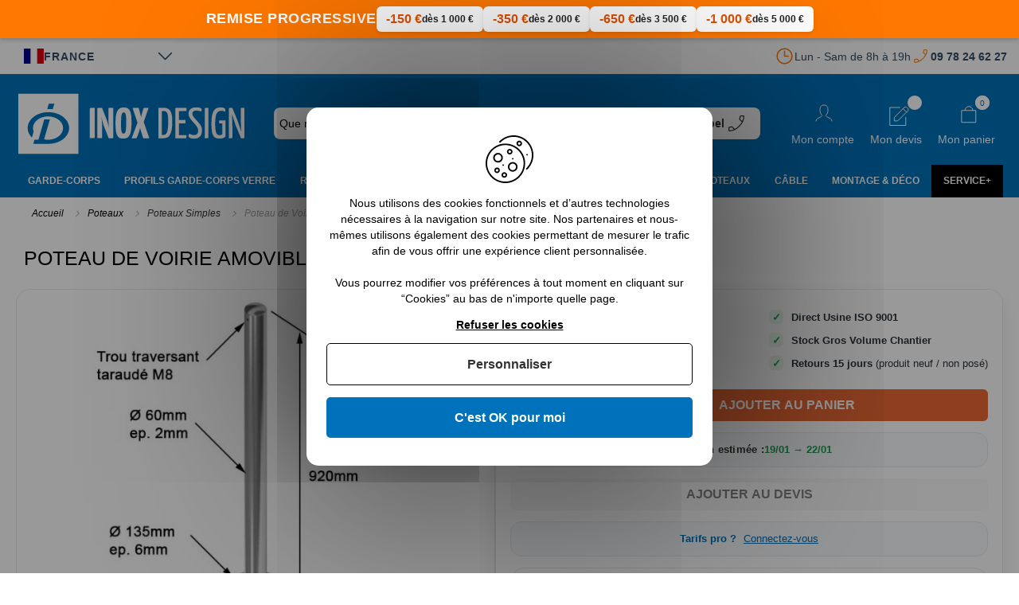

--- FILE ---
content_type: text/html; charset=UTF-8
request_url: https://www.inoxdesign.fr/poteau-de-voirie-amovible-en-inox-316-pose-au-sol.html
body_size: 41487
content:
<!doctype html>
<html lang="fr">
    <head prefix="og: http://ogp.me/ns# fb: http://ogp.me/ns/fb# product: http://ogp.me/ns/product#"><script>(function(w,i,g){w[g]=w[g]||[];if(typeof w[g].push=='function')w[g].push(i)})
(window,'AW-989038618','google_tags_first_party');</script><script async src="/yduu/"></script>
			<script>
				window.dataLayer = window.dataLayer || [];
				function gtag(){dataLayer.push(arguments);}
				gtag('js', new Date());
				gtag('set', 'developer_id.dY2E1Nz', true);
				
			</script>
			
        <script>
    var BASE_URL = 'https\u003A\u002F\u002Fwww.inoxdesign.fr\u002F';
    var require = {
        'baseUrl': 'https\u003A\u002F\u002Fwww.inoxdesign.fr\u002Fstatic\u002Fversion1768213852\u002Ffrontend\u002FInoxDesign\u002Fm2\u002Ffr_FR'
    };</script>        <meta charset="utf-8"/>
<meta name="title" content="Poteau Inox de Voirie Amovible en inox A4 Pose au Sol - 4947"/>
<meta name="description" content="Gagner en efficacité en achetant le Poteau de Voirie Amovible, il est en inox 316, facile à Poser au Sol. Fabrication sur mesure à la demande. - 4947"/>
<meta name="robots" content="INDEX,FOLLOW"/>
<meta name="viewport" content="width=device-width, initial-scale=1"/>
<meta name="format-detection" content="telephone=no"/>
<title>Poteau Inox de Voirie Amovible en inox A4 Pose au Sol | Inox Design</title>
<link  rel="stylesheet" type="text/css"  media="all" href="https://www.inoxdesign.fr/static/version1768213852/frontend/InoxDesign/m2/fr_FR/mage/calendar.css" />
<link  rel="stylesheet" type="text/css"  media="all" href="https://www.inoxdesign.fr/static/version1768213852/frontend/InoxDesign/m2/fr_FR/Apikom_TinySlider/css/tiny-slider/tiny-slider.min.css" />
<link  rel="stylesheet" type="text/css"  media="all" href="https://www.inoxdesign.fr/static/version1768213852/frontend/InoxDesign/m2/fr_FR/css/styles-m.css" />
<link  rel="stylesheet" type="text/css"  media="all" href="https://www.inoxdesign.fr/static/version1768213852/frontend/InoxDesign/m2/fr_FR/Alma_MonthlyPayments/css/alma.css" />
<link  rel="stylesheet" type="text/css"  media="all" href="https://www.inoxdesign.fr/static/version1768213852/frontend/InoxDesign/m2/fr_FR/Amasty_Customform/css/form-builder.css" />
<link  rel="stylesheet" type="text/css"  media="all" href="https://www.inoxdesign.fr/static/version1768213852/frontend/InoxDesign/m2/fr_FR/Amasty_Customform/css/form-render.css" />
<link  rel="stylesheet" type="text/css"  media="all" href="https://www.inoxdesign.fr/static/version1768213852/frontend/InoxDesign/m2/fr_FR/Amasty_Base/vendor/slick/amslick.min.css" />
<link  rel="stylesheet" type="text/css"  media="all" href="https://www.inoxdesign.fr/static/version1768213852/frontend/InoxDesign/m2/fr_FR/Amasty_Storelocator/vendor/chosen/chosen.min.css" />
<link  rel="stylesheet" type="text/css"  media="all" href="https://www.inoxdesign.fr/static/version1768213852/frontend/InoxDesign/m2/fr_FR/Apikom_Gdpr/css/tarteaucitron.css" />
<link  rel="stylesheet" type="text/css"  media="all" href="https://www.inoxdesign.fr/static/version1768213852/frontend/InoxDesign/m2/fr_FR/Apikom_Gdpr/css/tarteaucitron.custom.css" />
<link  rel="stylesheet" type="text/css"  media="all" href="https://www.inoxdesign.fr/static/version1768213852/frontend/InoxDesign/m2/fr_FR/Cart2Quote_Quotation/css/style.css" />
<link  rel="stylesheet" type="text/css"  media="all" href="https://www.inoxdesign.fr/static/version1768213852/frontend/InoxDesign/m2/fr_FR/Cart2Quote_Not2Order/css/style.css" />
<link  rel="stylesheet" type="text/css"  media="all" href="https://www.inoxdesign.fr/static/version1768213852/frontend/InoxDesign/m2/fr_FR/TNT_TntOfficiel/css/form.css" />
<link  rel="stylesheet" type="text/css"  media="all" href="https://www.inoxdesign.fr/static/version1768213852/frontend/InoxDesign/m2/fr_FR/Magefan_Blog/css/blog-m.css" />
<link  rel="stylesheet" type="text/css"  media="all" href="https://www.inoxdesign.fr/static/version1768213852/frontend/InoxDesign/m2/fr_FR/Magefan_Blog/css/blog-tiny-slider/blog-tiny-slider.min.css" />
<link  rel="stylesheet" type="text/css"  media="all" href="https://www.inoxdesign.fr/static/version1768213852/frontend/InoxDesign/m2/fr_FR/Mageplaza_Core/css/owl.carousel.css" />
<link  rel="stylesheet" type="text/css"  media="all" href="https://www.inoxdesign.fr/static/version1768213852/frontend/InoxDesign/m2/fr_FR/Mageplaza_Core/css/owl.theme.css" />
<link  rel="stylesheet" type="text/css"  media="all" href="https://www.inoxdesign.fr/static/version1768213852/frontend/InoxDesign/m2/fr_FR/Mageplaza_BannerSlider/css/animate.min.css" />
<link  rel="stylesheet" type="text/css"  media="all" href="https://www.inoxdesign.fr/static/version1768213852/frontend/InoxDesign/m2/fr_FR/Mageplaza_BannerSlider/css/style.css" />
<link  rel="stylesheet" type="text/css"  media="all" href="https://www.inoxdesign.fr/static/version1768213852/frontend/InoxDesign/m2/fr_FR/css/glightbox/glightbox.min.css" />
<link  rel="stylesheet" type="text/css"  media="all" href="https://www.inoxdesign.fr/static/version1768213852/frontend/InoxDesign/m2/fr_FR/mage/gallery/gallery.css" />
<link  rel="stylesheet" type="text/css"  media="all" href="https://www.inoxdesign.fr/static/version1768213852/frontend/InoxDesign/m2/fr_FR/Cart2Quote_Quotation/css/quick-quote.css" />
<link  rel="stylesheet" type="text/css"  media="all" href="https://www.inoxdesign.fr/static/version1768213852/frontend/InoxDesign/m2/fr_FR/Itoris_DynamicProductOptions/css/main.css" />
<link  rel="stylesheet" type="text/css"  media="all" href="https://www.inoxdesign.fr/static/version1768213852/frontend/InoxDesign/m2/fr_FR/Scalapay_Scalapay/css/scalapay.css" />
<link  rel="stylesheet" type="text/css"  media="screen and (min-width: 768px)" href="https://www.inoxdesign.fr/static/version1768213852/frontend/InoxDesign/m2/fr_FR/css/styles-l.css" />
<link  rel="stylesheet" type="text/css"  media="print" href="https://www.inoxdesign.fr/static/version1768213852/frontend/InoxDesign/m2/fr_FR/css/print.css" />
<link  rel="stylesheet" type="text/css"  rel="stylesheet" type="text/css" href="https://cdn.jsdelivr.net/npm/@alma/widgets@1.x/dist/alma-widgets.min.css" />
<link  rel="stylesheet" type="text/css"  media="all" defer="defer" href="https://www.inoxdesign.fr/static/version1768213852/frontend/InoxDesign/m2/fr_FR/css/simplebar/simplebar.min.css" />
<script  type="text/javascript"  src="https://www.inoxdesign.fr/static/version1768213852/frontend/InoxDesign/m2/fr_FR/requirejs/require.js"></script>
<script  type="text/javascript"  src="https://www.inoxdesign.fr/static/version1768213852/frontend/InoxDesign/m2/fr_FR/mage/requirejs/mixins.js"></script>
<script  type="text/javascript"  src="https://www.inoxdesign.fr/static/version1768213852/frontend/InoxDesign/m2/fr_FR/requirejs-config.js"></script>
<script  type="text/javascript"  src="https://www.inoxdesign.fr/static/version1768213852/frontend/InoxDesign/m2/fr_FR/Apikom_Gdpr/js/tarteaucitron.js"></script>
<script  type="text/javascript"  src="https://www.inoxdesign.fr/static/version1768213852/frontend/InoxDesign/m2/fr_FR/TNT_TntOfficiel/js/tntofficiel.js"></script>
<script  type="text/javascript"  src="https://www.inoxdesign.fr/static/version1768213852/frontend/InoxDesign/m2/fr_FR/Itoris_DynamicProductOptions/js/minicart-option-images.js"></script>
<script  type="text/javascript"  src="https://www.inoxdesign.fr/static/version1768213852/frontend/InoxDesign/m2/fr_FR/Amasty_Faq/js/section/product-url.js"></script>
<script  type="text/javascript"  src="https://www.inoxdesign.fr/static/version1768213852/frontend/InoxDesign/m2/fr_FR/Itoris_ProductPriceFormula/js/formula.js"></script>
<script  type="text/javascript"  src="https://www.inoxdesign.fr/static/version1768213852/frontend/InoxDesign/m2/fr_FR/Payplug_Payments/js/oney.js"></script>
<script  type="text/javascript"  src="https://www.inoxdesign.fr/static/version1768213852/frontend/InoxDesign/m2/fr_FR/Scalapay_Scalapay/js/scalapay.js"></script>
<script  type="text/javascript"  src="https://www.inoxdesign.fr/static/version1768213852/frontend/InoxDesign/m2/fr_FR/Magento_Catalog/js/product.js"></script>
<script  type="text/javascript"  src="https://www.inoxdesign.fr/static/version1768213852/frontend/InoxDesign/m2/fr_FR/Apikom_Gdpr/js/lang/tarteaucitron.fr.js"></script>
<link  type="text/css" rel="stylesheet" href="https://fonts.googleapis.com/css2?family=Oooh+Baby&display=swap" />
<link  rel="icon" type="image/x-icon" href="https://www.inoxdesign.fr/media/favicon/default/favicon.ico" />
<link  rel="shortcut icon" type="image/x-icon" href="https://www.inoxdesign.fr/media/favicon/default/favicon.ico" />
<link  rel="canonical" href="https://www.inoxdesign.fr/poteau-de-voirie-amovible-en-inox-316-pose-au-sol.html" />
<meta name="validation_code" content="1bd8744015ea58114c2f9055e1e46737" />
<meta name="google-site-verification" content="TRErigmK3dwn5l4TEheSc-72Ev_rFQh07imAoRW_mNU" />
<meta name="p:domain_verify" content="svpig1kJftwkvpFhYHjXG3sgtfJjf1ke"/>
<!-- Google Tag Manager -->
<script>(function(w,d,s,l,i){w[l]=w[l]||[];w[l].push({'gtm.start':
new Date().getTime(),event:'gtm.js'});var f=d.getElementsByTagName(s)[0],
j=d.createElement(s),dl=l!='dataLayer'?'&l='+l:'';j.async=true;j.src=
'https://www.googletagmanager.com/gtm.js?id='+i+dl;f.parentNode.insertBefore(j,f);
})(window,document,'script','dataLayer','GTM-K35BC2PL');</script>
<!-- End Google Tag Manager -->        <script type="application/ld+json">[{"@context":"http:\/\/schema.org","@type":"Product","name":"Poteau de Voirie Amovible en inox 316 Pose au Sol","description":"Avec le poteau de voirie amovible en inox 316 pose au sol, apportez \u00e0 votre projet de s\u00e9curisation de votre poteau de voirie une touche \u00e9l\u00e9gante du meilleur effet. Ce poteau de voirie en inox 316 pose au sol est un \u00e9l\u00e9ment se fixant directement au sol. Gr\u00e2ce \u00e0 ce mod\u00e8le de poteau, vous pourrez apporter \u00e0 votre projet une note tr\u00e8s design. Le poteau de voirie amovible en inox 316 pose au sol vous permettra de s\u00e9curiser et d'emp\u00eacher l'acc\u00e8s \u00e0 un bateau de voirie par exemple. Son mat\u00e9riau de construction, l\u2019inox 316, lui offre une r\u00e9sistance aux \u00e9l\u00e9ments exceptionnelle. En effet, cet inox est pr\u00e9vu pour r\u00e9sister aux milieux les plus corrosifs comme les milieux salins tels que la mer, ou les milieux chlor\u00e9s comme les piscines. Ce poteau de voirie amovible en inox 316 pose au sol sera donc parfaitement adapt\u00e9 pour tous vos types de projets.","image":"https:\/\/www.inoxdesign.fr\/media\/catalog\/product\/cache\/faf9e7863d659388aa108f7e32e3ca9d\/p\/o\/poteau-inox-pour-voirie-schema-technique-inoxdesign_1.jpg","offers":{"@type":"Offer","priceCurrency":"EUR","price":445.2,"url":"https:\/\/www.inoxdesign.fr\/poteau-de-voirie-amovible-en-inox-316-pose-au-sol.html","priceValidUntil":"2026-04-24","itemCondition":"http:\/\/schema.org\/newCondition","availability":"http:\/\/schema.org\/InStock","seller":{"@type":"Organization","name":"InoxDesign"}},"aggregateRating":{"@type":"AggregateRating","bestRating":"5","reviewCount":110,"ratingValue":4.54},"review":[{"@type":"Review","datePublished":"2025-08-08","description":"Impeccable","reviewRating":{"@type":"Rating","ratingValue":5,"bestRating":5},"author":{"@type":"Person","name":"John D."}},{"@type":"Review","datePublished":"2024-11-22","description":"BIEN","reviewRating":{"@type":"Rating","ratingValue":5,"bestRating":5},"author":{"@type":"Person","name":"Alexis T."}},{"@type":"Review","datePublished":"2024-11-27","description":"D\u00e9lai trop long pour un produit en stock.","reviewRating":{"@type":"Rating","ratingValue":4,"bestRating":5},"author":{"@type":"Person","name":"Jean-pierre H."}},{"@type":"Review","datePublished":"2023-11-22","description":"Nous sommes satisfaits de notre commande que nous avons re\u00e7ue dans les temps afin d'honorer nos engagements.","reviewRating":{"@type":"Rating","ratingValue":5,"bestRating":5},"author":{"@type":"Person","name":"Sofiane M."}}],"gtin13":"3701334630747","sku":"IN102-VOI-A4"}]</script><script type="application/ld+json">[{"@context":"http:\/\/schema.org","@type":"BreadcrumbList","itemListElement":[{"@type":"ListItem","position":1,"item":{"@id":"https:\/\/www.inoxdesign.fr\/","name":"Accueil"}},{"@type":"ListItem","position":2,"item":{"@id":"https:\/\/www.inoxdesign.fr\/poteau-de-voirie-amovible-en-inox-316-pose-au-sol.html","name":"Poteau de Voirie Amovible en inox 316 Pose au Sol"}}]}]</script>
<script type="application/ld+json">[{"@context":"http:\/\/schema.org","@type":"Organization","url":"https:\/\/www.inoxdesign.fr\/","logo":"https:\/\/www.inoxdesign.fr\/media\/logo\/default\/logo_2.jpg","sameAs":["https:\/\/twitter.com\/inoxdesignfr","https:\/\/www.instagram.com\/inoxdesign_france\/","https:\/\/www.pinterest.fr\/inoxdesign\/"]}]</script><script type="application/ld+json">[{"@context":"http:\/\/schema.org","@type":"Store","address":{"@type":"PostalAddress","streetAddress":"19 Route des Gardes","addressLocality":"Meudon","addressRegion":"Ile de France","postalCode":"92190","addressCountry":"France"},"name":"Inox Design","email":"contact@inoxdesign.fr","@id":"https:\/\/www.inoxdesign.fr\/","telephone":"01 76 34 05 67","image":"https:\/\/www.inoxdesign.fr\/media\/logo\/default\/logo_2.jpg"}]</script><script type="application/ld+json">[{"@context":"http:\/\/schema.org","@type":"WebSite","url":"https:\/\/www.inoxdesign.fr\/","name":"InoxDesign","alternateName":"inoxdesign.fr","potentialAction":{"@type":"SearchAction","target":"https:\/\/www.inoxdesign.fr\/catalogsearch\/result\/?q={search_term_string}","query-input":"required name=search_term_string"}}]</script>    <script type="text/x-magento-init">
        {
            "*": {
                "Magento_PageCache/js/form-key-provider": {}
            }
        }
    </script>
                
    <script>
        (tarteaucitron.user.gtagCallbacks = tarteaucitron.user.gtagCallbacks || []).push(function () {
            var ga4IsGtm = false;
            var ga4IsTrackVariant = 0;
            var productImpressions = [];
            var promoImpressions = [];

            ;
            ;

            script = document.createElement("script");
            script.src = 'https://www.googletagmanager.com/gtag/js?id=G-QX4F72RJ5X';
            script.async = true;
            document.head.appendChild(script);

            window.dataLayer = window.dataLayer || [];

            function gtag() {
                dataLayer.push(arguments);
            };
            gtag("js", new Date());

            ;

                        gtag(
                "config",
                'G-QX4F72RJ5X',
                {"cookie_domain":"www.inoxdesign.fr","currency":"EUR"}            );
            
            var productDetail = {"item_id":"IN102-VOI-A4","item_name":"Poteau de Voirie Amovible en inox 316 Pose au Sol","item_brand":"","item_category":"Poteaux\/Poteaux Simples","item_variant":"","price":445.2,"quantity":1};
            gtag('event', 'view_item', {
                'currency': 'EUR',
                'items': [
                    productDetail
                ],
                'value': '445.2'
                });;
            setTimeout(function(){  gtag('event', 'timeOnPage', { 'value': '15', 'non_interaction': true});   }, 15000);    
setTimeout(function(){  gtag('event', 'timeOnPage', { 'value': '30', 'non_interaction': true});   }, 30000);    
setTimeout(function(){  gtag('event', 'timeOnPage', { 'value': '45', 'non_interaction': true});   }, 45000);    
setTimeout(function(){  gtag('event', 'timeOnPage', { 'value': '60', 'non_interaction': true});   }, 60000);    
setTimeout(function(){  gtag('event', 'timeOnPage', { 'value': '90', 'non_interaction': true});   }, 90000);    
setTimeout(function(){  gtag('event', 'timeOnPage', { 'value': '120', 'non_interaction': true});   }, 120000);    
setTimeout(function(){  gtag('event', 'timeOnPage', { 'value': '180', 'non_interaction': true});   }, 180000);    
setTimeout(function(){  gtag('event', 'timeOnPage', { 'value': '300', 'non_interaction': true});   }, 300000);    
setTimeout(function(){  gtag('event', 'timeOnPage', { 'value': '600', 'non_interaction': true});   }, 600000);    
;
            ;
            ;
        });
    </script>

<meta property="og:type" content="product" />
<meta property="og:title" content="Poteau Inox de Voirie Amovible en inox A4 Pose au Sol | Inox Design" />
<meta property="og:description" content="Gagner en efficacité en achetant le Poteau de Voirie Amovible, il est en inox 316, facile à Poser au Sol. Fabrication sur mesure à la demande. - 4947" />
<meta property="og:image:width" content="800" />
<meta property="og:image:height" content="800" />
<meta property="og:image" content="https://www.inoxdesign.fr/media/catalog/product/p/o/poteau-inox-pour-voirie-schema-technique-inoxdesign_1.jpg" />
<meta property="og:image:secure_url" content="https://www.inoxdesign.fr/media/catalog/product/p/o/poteau-inox-pour-voirie-schema-technique-inoxdesign_1.jpg" />
<meta property="og:url" content="https://www.inoxdesign.fr/poteau-de-voirie-amovible-en-inox-316-pose-au-sol.html" />
<meta property="product:price:amount" content="445.2"/>
<meta property="product:price:currency" content="EUR"/>
<meta property="product:availability" content="instock"/>
<meta property="product:retailer_item_id" content="IN102-VOI-A4"/>
<meta property="twitter:card" content="summary" />
<meta property="twitter:site" content="@inoxdesignfr" />
<meta property="twitter:title" content="Poteau Inox de Voirie Amovible en inox A4 Pose au Sol | Inox Design" />
<meta property="twitter:description" content="Gagner en efficacité en achetant le Poteau de Voirie Amovible, il est en inox 316, facile à Poser au Sol. Fabrication sur mesure à la demande. - 4947" />
<meta property="twitter:image" content="https://www.inoxdesign.fr/media/catalog/product/p/o/poteau-inox-pour-voirie-schema-technique-inoxdesign_1.jpg" />

<style>
    .ammenu-nav-sections.-hamburger,
    .ammenu-menu-wrapper.-desktop,
    .ammenu-menu-wrapper.-hamburger-top,
    .ammenu-nav-sections .ammenu-title,
    .ammenu-main-container .ambrands-popup-filter {
        background: #0071bb !important;
    }

    .ammenu-nav-sections .ammenu-title.active {
        background: #f5f5f5 !important;
    }

    .ammenu-menu-wrapper.-desktop .ammenu-submenu-container .ammenu-link,
    .ammenu-menu-wrapper.-desktop .ammenu-submenu-container,
    .ammenu-menu-wrapper.-desktop .ammenu-product-list .product-item-info *:not(.-nocolor):not(.swatch-option),
    .ammenu-menu-wrapper.-hamburger-top .ammenu-submenu-container,
    .ammenu-nav-sections.-hamburger .switcher,
    .ammenu-nav-sections.-hamburger .ammenu-submenu-container,
    .ammenu-menu-wrapper.-mobile .ammenu-link,
    .ammenu-nav-sections .ammenu-tabs-container > .ammenu-content {
        color: #363636 !important;
    }

    .ammenu-main-container:not(.swatch-option, .ammenu-menu-header) {
        color: #363636 !important;
    }

    .nav-sections:not(.-drill) .ammenu-submenu[aria-selected='true'] ~ .ammenu-link {
        color: #ffffff !important;
    }

    .nav-sections:not(.-drill) .ammenu-submenu[aria-selected='true'] ~ .ammenu-link > .ammenu-icon-block:not(.-empty) {
        background: #ffffff !important;
    }

    .ammenu-menu-wrapper .ammenu-items .ammenu-item.current:not(:hover):not(.-active) > .ammenu-link:not(:hover){
        color: #ffffff !important;
    }

    body:not(.-ie) .ammenu-item.-main > .ammenu-icon-block:not(.-empty),
    body:not(.-ie) .ammenu-link.-main > .ammenu-icon-block:not(.-empty) {
        background: #ffffff !important;
    }

    body:not(.-ie) .ammenu-menu-wrapper .ammenu-item.-active > .ammenu-link > .ammenu-icon-block:not(.-empty) {
        background: #ffffff !important;
    }

    /* END Dynamic Items Icons */

    .ammenu-menu-wrapper.-desktop .ammenu-submenu-container,
    .ammenu-menu-wrapper.-desktop .ammenu-link:not(.-level1) + .ammenu-item.-child,
    .ammenu-menu-wrapper.-hamburger-top .ammenu-submenu-container,
    .ammenu-nav-sections .ammenu-content,
    .ammenu-menu-wrapper.-mobile .ammenu-submenu,
    .ammenu-menu-wrapper.-mobile .ammenu-link.-main,
    .ammenu-main-container .brand-images .brands-letter .letter .title,
    .ammenu-nav-sections:not(.-hamburger) .ammenu-item.-drill-opened {
        background-color: #f5f5f5 !important;
    }

    .ammenu-nav-sections.-hamburger:not(.-drill) .ammenu-submenu-container {
        background: #0071bb !important;
    }

    .-drill-opened .ammenu-toggle .ammenu-icon:not(.-small),
    .-drill-opened .ammenu-toggle .ammenu-icon:before,
    .-drill-opened .ammenu-toggle .ammenu-icon:after,
    .-drill-opened > .ammenu-arrow {
        background: #363636 !important;
    }

    .ammenu-nav-sections .ammenu-menu-header,
    .ammenu-menu-wrapper.-desktop .ammenu-item.-main:not(.current):not(:hover) > .ammenu-link,
    .ammenu-menu-wrapper.-hamburger-top .ammenu-item.-main > .ammenu-link,
    .ammenu-nav-sections .header.links li > a {
        color: #ffffff;
    }

    .ammenu-menu-wrapper .ammenu-arrow:before,
    .ammenu-menu-wrapper .ammenu-arrow:after {
        background: #363636 !important;
    }

    .ammenu-submenu-container .ammenu-link {
        color: #363636 !important;
    }

        
    .ammenu-main-container .ambrands-list-popup {
     background: #f7f7f7 !important;
    }

    .ammenu-main-container .ambrands-popup-filter .ambrands-letter.-disabled {
     background: #f7f7f7 !important;
    }

    .ammenu-menu-wrapper .ammenu-items-list > .ammenu-item.-active > .ammenu-link,
    .ammenu-menu-wrapper .ammenu-items > .ammenu-item.-active > .ammenu-link {
        color: #ffffff !important;
    }

    .ammenu-menu-welcome,
    .ammenu-menu-wrapper.-desktop .ammenu-categories-container .ammenu-arrow,
    .ammenu-menu-wrapper.-desktop .ammenu-categories-container .ammenu-arrow:before,
    .ammenu-menu-wrapper.-desktop .ammenu-categories-container .ammenu-arrow:after {
        background: #ffffff !important;
        border-color: #ffffff !important;
    }

    .ammenu-menu-toggle .ammenu-icon {
        border-color: #ffffff !important;
    }

    .ammenu-menu-close-btn {
        color: #ffffff !important;
    }

    .ammenu-nav-sections.-hamburger .ammenu-menu-welcome .message {
        color: #0071bb !important;
    }

    .ammenu-submenu-block.-left > .ammenu-items-list + .ammenu-submenu-sidebar > .ammenu-submenu-block:not(.-empty):before,
    .ammenu-submenu-block.-top .ammenu-submenu-block.-top > .ammenu-items-list:before {
        border-color: #f5f5f5 !important;
    }

    body.-ie .ammenu-submenu-block.-left > .ammenu-items-list + .ammenu-submenu-sidebar > .ammenu-submenu-block:before,
    body.-ie .ammenu-submenu-block.-top .ammenu-submenu-block.-top > .ammenu-items-list:before {
        border-color: #363636 !important;
    }

    @media (min-width: 1024px) {
        /* Dynamic Items Icons */
        body:not(.-ie) .ammenu-item:hover > .ammenu-link.ammenu-icon-block:not(.-empty),
        body:not(.-ie) .ammenu-link.-hovered > .ammenu-icon-block:not(.-empty),
        body:not(.-ie) .ammenu-menu-wrapper .ammenu-items > .ammenu-item:hover > .ammenu-link > .ammenu-icon-block:not(.-empty),
        body:not(.-ie) .ammenu-menu-wrapper .ammenu-item:hover > .ammenu-link > .ammenu-icon-block:not(.-empty) {
            background: #ffffff !important;
        }

        /* END Dynamic Items Icons */
        .ammenu-menu-wrapper.-desktop.ammenu-item.-main:hover {
            background-color: #f5f5f5 !important;
        }

        .ammenu-menu-wrapper.-desktop .ammenu-link:hover {
            color: #ffffff !important;
        }

        .ammenu-menu-wrapper.-hamburger .ammenu-wrapper a:hover {
            border-color: #ffffff !important;
        }

        .ammenu-menu-wrapper .ammenu-items-list > .ammenu-item:hover > .ammenu-link,
        .ammenu-menu-wrapper .ammenu-items > .ammenu-item:hover > .ammenu-link,
        .ammenu-menu-wrapper.-desktop .ammenu-link:hover > .ammenu-wrapper,
        .ammenu-menu-wrapper.-desktop .ammenu-link.-hovered > .ammenu-wrapper,
        .ammenu-menu-wrapper.-mobile .ammenu-link.-level2:hover,
        .ammenu-menu-wrapper.-hamburger-top .ammenu-item:hover .ammenu-link,
        .ammenu-nav-sections.-accordion .ammenu-item:hover > .ammenu-link,
        .ammenu-nav-sections.-hamburger .ammenu-link:hover .ammenu-wrapper {
            color: #ffffff !important;
        }
    }

        .header.content [class*='nav-toggle'],
    .header.content [class*='toggle-nav'] {
        display: none !important;
    }
    </style>
    </head>
    <body data-container="body"
          data-mage-init='{"loaderAjax": {}, "loader": { "icon": "https://www.inoxdesign.fr/static/version1768213852/frontend/InoxDesign/m2/fr_FR/images/loader-2.gif"}}'
        id="html-body" class="catalog-product-view product-poteau-de-voirie-amovible-en-inox-316-pose-au-sol page-layout-1column">
        
<script type="text/x-magento-init">
{
    "*": {
        "tigren/ajaxsuite"    : {"ajaxSuite":{"enabled":true,"popupTTL":null,"animation":"slide_top","backgroundColor":null,"headerSuccessColor":null,"headerErrorColor":null,"headerTextColor":null,"buttonTextColor":null,"buttonBackgroundColor":null}}    }
}

</script><script type="text/x-magento-init">
{
    "*": {
        "tigren/ajaxToCart" : {"ajaxSuite":{"enabled":true,"popupTTL":null,"animation":"slide_top","backgroundColor":null,"headerSuccessColor":null,"headerErrorColor":null,"headerTextColor":null,"buttonTextColor":null,"buttonBackgroundColor":null},"ajaxCart":{"addToCartUrl":"https:\/\/www.inoxdesign.fr\/ajaxcart\/cart\/showPopup\/","addToCartInWishlistUrl":"https:\/\/www.inoxdesign.fr\/ajaxcart\/wishlist\/showPopup\/","checkoutCartUrl":"https:\/\/www.inoxdesign.fr\/checkout\/cart\/add\/","wishlistAddToCartUrl":"https:\/\/www.inoxdesign.fr\/wishlist\/index\/cart\/","addToCartButtonSelector":"button.tocart"}}    }
}
</script>
<script>
    window.ajaxCartLoaderOptions = {"icon":"https:\/\/www.inoxdesign.fr\/static\/version1768213852\/frontend\/InoxDesign\/m2\/fr_FR\/images\/loader-1.gif","texts":{"loaderText":"En cours de chargement...","imgAlt":"En cours de chargement..."}};
</script>
<div id="cookie-status">
    The store will not work correctly in the case when cookies are disabled.</div>
<script type="text&#x2F;javascript">document.querySelector("#cookie-status").style.display = "none";</script>
<script type="text/x-magento-init">
    {
        "*": {
            "cookieStatus": {}
        }
    }
</script>

<script type="text/x-magento-init">
    {
        "*": {
            "mage/cookies": {
                "expires": null,
                "path": "\u002F",
                "domain": ".www.inoxdesign.fr",
                "secure": false,
                "lifetime": "3600"
            }
        }
    }
</script>

<script>
    window.cookiesConfig = window.cookiesConfig || {};
    window.cookiesConfig.secure = true;
</script><script>    require.config({
        map: {
            '*': {
                wysiwygAdapter: 'mage/adminhtml/wysiwyg/tiny_mce/tinymce4Adapter'
            }
        }
    });</script><script type="text/x-magento-init">
    {
        "*": {
            "Itoris_ProductPriceFormula/js/product/orderability": {"addToCartButtonId":"product-addtocart-button","extraInstantCheckoutDivClass":null}        }
    }
</script>
<div class="page-wrapper"><div class="header-remise">&#13;
<div class="header-remise-container">&#13;
<div class="header-remise-title">Remise Progressive</div>&#13;
<ul>&#13;
<li><span class="promo-amount">-150 €</span> <span class="promo-threshold">dès 1 000 €</span></li>&#13;
<li><span class="promo-amount">-350 €</span> <span class="promo-threshold">dès 2 000 €</span></li>&#13;
<li><span class="promo-amount">-650 €</span> <span class="promo-threshold">dès 3 500 €</span></li>&#13;
<li><span class="promo-amount">-1 000 €</span> <span class="promo-threshold">dès 5 000 €</span></li>&#13;
</ul>&#13;
</div>&#13;
</div>
<div class="top-page-header">
    
<div id="enhanced-delivery-selector" class="loading">
    <div class="button" data-flag-code="">
    </div>

    <div class="dropdown">
        <div class="dropdown-title">
            Lieu de livraison        </div>

        <div class="dropdown-options">
            <button class="dropdown-option" data-flag-code="fr" data-flag-label="France">
                France            </button>

            <button class="dropdown-option" data-flag-code="be" data-flag-label="Belgique">
                Belgique            </button>

            <button class="dropdown-option" data-flag-code="lu" data-flag-label="Luxembourg">
                Luxembourg            </button>

            <button class="dropdown-option" data-flag-code="mc" data-flag-label="Monaco">
                Monaco            </button>

            <button class="dropdown-option" data-flag-code="ad" data-flag-label="Andorre">
                Andorre            </button>
        </div>
    </div>
</div>

<script type="text/x-magento-init">
    {
        "#enhanced-delivery-selector": {
            "Apikom_EnhancedDelivery/js/selector": {}
        }
    }
</script>

    <span class="opening-hours">
        Lun - Sam de 8h à 19h
    </span>

    <a href="tel:+33978246227" class="phone-number-link">
        09 78 24 62 27
    </a>
</div><header class="page-header"><div class="header content"><span data-ammenu-js="menu-toggle"
      class="ammenu-menu-toggle"
>
    <span class="ammenu-icon"></span>
    <span class="ammenu-icon"></span>
    <span class="ammenu-icon"></span>
</span>
<span data-action="toggle-nav" class="action nav-toggle"><span>Affichage navigation</span></span>

<span
        class="logo"
        style="cursor:pointer;"
        data-link="aHR0cHM6Ly93d3cuaW5veGRlc2lnbi5mci8="
        title="InoxDesign,&#x20;expert&#x20;du&#x20;garde&#x20;corps&#x20;et&#x20;rambarde&#x20;escalier"
        aria-label="store logo">
    <img src="https://www.inoxdesign.fr/static/version1768213852/frontend/InoxDesign/m2/fr_FR/images/header/logo-2025-01.svg"
         title="InoxDesign,&#x20;expert&#x20;du&#x20;garde&#x20;corps&#x20;et&#x20;rambarde&#x20;escalier"
         alt="InoxDesign,&#x20;expert&#x20;du&#x20;garde&#x20;corps&#x20;et&#x20;rambarde&#x20;escalier"
        width="320"        height="85"    />
</span>

<div class="block block-search">
    <div class="block block-title"><strong>Chercher</strong></div>
    <div class="block block-content">
        <form class="form minisearch toggled-off" id="search_mini_form"
              action="https://www.inoxdesign.fr/catalogsearch/result/" method="get">
            <div class="field search">
                <div class="control">
                    <input id="search"
                           data-mage-init='{"quickSearch":{
                                "formSelector":"#search_mini_form",
                                "url":"https://www.inoxdesign.fr/search/ajax/suggest/",
                                "destinationSelector":"#search_autocomplete",
                                "minSearchLength":"3"}
                           }'
                           type="text"
                           name="q"
                           value=""
                           placeholder="Que&#x20;recherchez-vous&#x20;&#x3F;"
                           class="input-text"
                           maxlength="128"
                           role="combobox"
                           aria-haspopup="false"
                           aria-autocomplete="both"
                           autocomplete="off"
                           aria-expanded="false"/>
                    <div id="search_autocomplete" class="search-autocomplete"></div>
                                    </div>
            </div>
            <div class="actions">
                <button type="submit"
                        title="Chercher"
                        class="action search"
                        aria-label="Search"
                >
                    <span></span>
                </button>
            </div>
        </form>
    </div>
</div>
<ul class="header before links"><span class="header-link request-for-quotation-link" rel="nofollow" data-link="aHR0cHM6Ly93d3cuaW5veGRlc2lnbi5mci9jb250YWN0L2luZGV4L2luZGV4L3N1YmplY3QvcXVvdGF0aW9uX3JlcXVlc3Qv">
    <p class="label">Demande de devis</p>
    <span class="wrapper-icon"></span>
</span><span class="header-link recall-link" rel="nofollow" data-link="aHR0cHM6Ly93d3cuaW5veGRlc2lnbi5mci9waG9uZWNhbGxiYWNrL3JlcXVlc3QvZm9ybS8=">
    <p class="label">Rappel</p>
    <span class="wrapper-icon"></span>
</span></ul>
<div class="panel header"><ul class="header links"><span class="header-link my-account-link" rel="nofollow" data-link="aHR0cHM6Ly93d3cuaW5veGRlc2lnbi5mci9jdXN0b21lci9hY2NvdW50Lw==">
    <span class="wrapper-icon"></span>
    <p class="label">Mon compte</p>
</span><div data-block="miniquote" class="miniquote-wrapper" style="">
        <span class="header-link action showquote" data-bind="scope: 'miniquote_content'" data-link="aHR0cHM6Ly93d3cuaW5veGRlc2lnbi5mci9xdW90YXRpb24vcXVvdGUv">
            <span class="wrapper-icon"></span>
            <p class="label">Mon devis</p>
            <span class="counter qty empty" data-bind="css: { empty: quote().summary_count == 0 }, blockLoader: isLoading">
            <span class="counter-number"><!-- ko text: quote().summary_count --><!-- /ko --></span>
        </span>
        </span>
                    <div class="block block-miniquote empty" data-role="dropdownDialog" data-mage-init='{"dropdownDialog":{
                "appendTo":"[data-block=miniquote]",
                "triggerTarget":".showquote",
                "timeout": "2000",
                "closeOnMouseLeave": false,
                "closeOnEscape": true,
                "triggerClass":"active",
                "parentClass":"active",
                "buttons":[]}}'>
                <div id="miniquote-content-wrapper" data-bind="scope: 'miniquote_content'">
                    <!-- ko template: getTemplate() --><!-- /ko -->
                </div>
                <!-- BLOCK miniquote.movetocart --><!-- /BLOCK miniquote.movetocart -->            </div>
                <script>
            window.quotation = {"quoteCartUrl":"https:\/\/www.inoxdesign.fr\/quotation\/quote\/","checkoutUrl":"https:\/\/www.inoxdesign.fr\/quotation\/quote\/","updateItemQtyUrl":"https:\/\/www.inoxdesign.fr\/quotation\/sidebar\/updateItemQty\/","removeItemUrl":"https:\/\/www.inoxdesign.fr\/quotation\/sidebar\/removeItem\/","imageTemplate":"Magento_Catalog\/product\/image","baseUrl":"https:\/\/www.inoxdesign.fr\/","websiteId":"1"};
        </script>
        <script type="text/x-magento-init">
        {
            "[data-block='miniquote']": {
                "Magento_Ui/js/core/app": {"components":{"minicart_content":{"children":{"subtotal.container":{"children":{"subtotal":{"children":{"subtotal.totals":{"config":{"display_cart_subtotal_incl_tax":1,"display_cart_subtotal_excl_tax":0}}}}}}}},"miniquote_content":{"config":{"itemRenderer":{"default":"defaultRenderer","simple":"defaultRenderer","virtual":"defaultRenderer"},"template":"Cart2Quote_Quotation\/miniquote\/content"},"children":{"item.renderer":{"component":"uiComponent","config":{"displayArea":"defaultRenderer","template":"Cart2Quote_Quotation\/miniquote\/item\/default"},"children":{"item.image":{"component":"Magento_Catalog\/js\/view\/image","config":{"template":"Magento_Catalog\/product\/image","displayArea":"itemImage"}},"quotation.quote.item.price.sidebar":{"component":"uiComponent","config":{"template":"Magento_Checkout\/minicart\/item\/price","displayArea":"priceSidebar"}}}},"subtotal.container":{"children":{"subtotal":{"children":{"subtotal.totals":{"component":"uiComponent","config":[]}},"component":"uiComponent","config":[]}},"component":"uiComponent","config":{"displayArea":"subtotalContainer"}},"extra_info":{"component":"uiComponent","config":{"displayArea":"extraInfo"}},"promotion":{"component":"uiComponent","config":{"displayArea":"promotion"}}},"component":"Cart2Quote_Quotation\/js\/view\/miniquote"}},"types":[]}            },
            "*": {
                "Magento_Ui/js/block-loader": "https://www.inoxdesign.fr/static/version1768213852/frontend/InoxDesign/m2/fr_FR/images/loader-1.gif"
            }
        }
        </script>
    </div><span id="search-link-button" class="header-link search-link-button"></span><div data-block="minicart" class="minicart-wrapper">
    <span class="header-link action showcart" data-bind="scope: 'minicart_content'" data-link="aHR0cHM6Ly93d3cuaW5veGRlc2lnbi5mci9jaGVja291dC9jYXJ0Lw==">
        <span class="wrapper-icon"></span>
        <p class="label">Mon panier</p>
        <span class="counter qty empty" data-bind="css: { empty: !!getCartParam('summary_count') == false &amp;&amp; !isLoading() },
               blockLoader: isLoading">
            <!-- ko if: getCartParam('summary_count') -->
            <span class="counter-number"><!-- ko text: getCartParam('summary_count') --><!-- /ko --></span>
            <!-- /ko -->
            <!-- ko ifnot: getCartParam('summary_count') -->
            <span class="counter-number">0</span>
            <!-- /ko -->
            <span class="counter-label">
            <!-- ko if: getCartParam('summary_count') -->
                <!-- ko text: getCartParam('summary_count') --><!-- /ko -->
                <!-- ko i18n: 'items' --><!-- /ko -->
                <!-- /ko -->
            </span>
        </span>
    </span>
            <div class="block block-minicart" data-role="dropdownDialog" data-mage-init='{"dropdownDialog":{
                "appendTo":"[data-block=minicart]",
                "triggerTarget":".showcart",
                "timeout": "2000",
                "closeOnMouseLeave": false,
                "closeOnEscape": true,
                "triggerClass":"active",
                "parentClass":"active",
                "buttons":[]}}'>
            <div id="minicart-content-wrapper" data-bind="scope: 'minicart_content'">
                <!-- ko template: getTemplate() --><!-- /ko -->
            </div>
            <!-- BLOCK minicart.movetoquote -->    <div class="actions primary">
        <button data-mage-init='{ "cartToQuoteActions" : { "buttonSelector" :  "#minicart-movetoquote"  } }' id="minicart-movetoquote" type="submit" name="move_to_quote_action" value="move_to_quote" title="Demander un devis" class="action primary checkout movetoquote minicart-movetoquote-button">
            <span>Transformer en devis</span>
        </button>
    </div>
<!-- /BLOCK minicart.movetoquote -->        </div>
        <script>window.checkout = {"shoppingCartUrl":"https:\/\/www.inoxdesign.fr\/checkout\/cart\/","checkoutUrl":"https:\/\/www.inoxdesign.fr\/checkout\/","updateItemQtyUrl":"https:\/\/www.inoxdesign.fr\/checkout\/sidebar\/updateItemQty\/","removeItemUrl":"https:\/\/www.inoxdesign.fr\/checkout\/sidebar\/removeItem\/","imageTemplate":"Magento_Catalog\/product\/image_with_borders","baseUrl":"https:\/\/www.inoxdesign.fr\/","minicartMaxItemsVisible":3,"websiteId":"1","maxItemsToDisplay":10,"storeId":"1","storeGroupId":"1","customerLoginUrl":"https:\/\/www.inoxdesign.fr\/customer\/account\/login\/referer\/aHR0cHM6Ly93d3cuaW5veGRlc2lnbi5mci9wb3RlYXUtZGUtdm9pcmllLWFtb3ZpYmxlLWVuLWlub3gtMzE2LXBvc2UtYXUtc29sLmh0bWw%2C\/","isRedirectRequired":false,"autocomplete":"off","captcha":{"user_login":{"isCaseSensitive":false,"imageHeight":50,"imageSrc":"","refreshUrl":"https:\/\/www.inoxdesign.fr\/captcha\/refresh\/","isRequired":false,"timestamp":1768434944}}}</script>    <script type="text/x-magento-init">
    {
        "[data-block='minicart']": {
            "Magento_Ui/js/core/app": {"components":{"minicart_content":{"children":{"subtotal.container":{"children":{"subtotal":{"children":{"subtotal.totals":{"config":{"display_cart_subtotal_incl_tax":1,"display_cart_subtotal_excl_tax":0,"template":"Magento_Tax\/checkout\/minicart\/subtotal\/totals"},"children":{"subtotal.totals.msrp":{"component":"Magento_Msrp\/js\/view\/checkout\/minicart\/subtotal\/totals","config":{"displayArea":"minicart-subtotal-hidden","template":"Magento_Msrp\/checkout\/minicart\/subtotal\/totals"}}},"component":"Magento_Tax\/js\/view\/checkout\/minicart\/subtotal\/totals"}},"component":"uiComponent","config":{"template":"Magento_Checkout\/minicart\/subtotal"}}},"component":"uiComponent","config":{"displayArea":"subtotalContainer"}},"item.renderer":{"component":"Magento_Checkout\/js\/view\/cart-item-renderer","config":{"displayArea":"defaultRenderer","template":"Magento_Checkout\/minicart\/item\/default"},"children":{"item.image":{"component":"Magento_Catalog\/js\/view\/image","config":{"template":"Magento_Catalog\/product\/image","displayArea":"itemImage"}},"checkout.cart.item.price.sidebar":{"component":"uiComponent","config":{"template":"Magento_Checkout\/minicart\/item\/price","displayArea":"priceSidebar"}}}},"extra_info":{"component":"uiComponent","config":{"displayArea":"extraInfo"},"children":{"alma.eligibility":{"component":"Alma_MonthlyPayments\/js\/view\/checkout\/minicart\/eligibility","config":{"template":"Alma_MonthlyPayments\/checkout\/minicart\/eligibility"}}}},"promotion":{"component":"uiComponent","config":{"displayArea":"promotion"}}},"config":{"itemRenderer":{"default":"defaultRenderer","simple":"defaultRenderer","virtual":"defaultRenderer"},"template":"Magento_Checkout\/minicart\/content"},"component":"Magento_Checkout\/js\/view\/minicart"}},"types":[]}        },
        "*": {
            "Magento_Ui/js/block-loader": "https\u003A\u002F\u002Fwww.inoxdesign.fr\u002Fstatic\u002Fversion1768213852\u002Ffrontend\u002FInoxDesign\u002Fm2\u002Ffr_FR\u002Fimages\u002Floader\u002D1.gif"
        }
    }
    </script>
</div></ul><a class="action skip contentarea"
   href="#contentarea">
    <span>
        Aller au contenu    </span>
</a>
</div></div></header>    <div class="ammenu-nav-sections nav-sections"
         data-mage-init='{"amastyMenuOpenType":{
            "openType": "accordion",
            "hamburgerStatus": "0"
            }}'
         data-ammenu-js='nav-sections'>
                <div class="ammenu-tabs-container"
             data-ammenu-js="tabs-container"
             data-mage-init='{&quot;tabs&quot;:{&quot;openedState&quot;:&quot;active&quot;}}'>
                                                                <div class="ammenu-title" data-role="collapsible">
                        <a class="ammenu-link"
                           title="Menu"
                           data-toggle="switch"
                           href="#store.menu">
                            Menu                        </a>
                    </div>
                    <div class="ammenu-content" id="store.menu" data-role="content">
                        


<section class="ammenu-menu-wrapper -desktop -icons-desktop"
         data-ammenu-js="desktop-menu"
         data-mage-init='{
                "amastyMegaMenu":{
                    "stickyStatus": 0,
                    "desktopStatus": 1
                }
            }'>
    <nav class="ammenu-main-container" data-action="navigation">
        <ul class="ammenu-items">
                            <li class="ammenu-item category-item -main -full                    ammenu-category-node-33                                        nav-1">
                                            <span class="ammenu-link -main -parent"
                              data-link="aHR0cHM6Ly93d3cuaW5veGRlc2lnbi5mci9nYXJkZS1jb3Jwcy5odG1s"
                              title="Garde-corps">
                                                        Garde-corps                                                    </span>
                                        
    <section class="ammenu-submenu-container ammenu-submenu -full"
        >
        <div class="slogan">Garde-corps inox et Balustrade sur Mesure pour intérieur et extérieur</div>
        <div class="ammenu-categories-container ammenu-categories">
<ul class="ammenu-item -child  -col-9">
                            
        
        
        <li class="ammenu-wrapper category-item">
                        
                            <span data-link="aHR0cHM6Ly93d3cuaW5veGRlc2lnbi5mci9nYXJkZS1jb3Jwcy9jYWJsZXMuaHRtbA==" title="Garde-Corps Câbles" class="ammenu-link -level1 ">

                                                                                        <figure class="ammenu-icon-block " style="
                                        -webkit-mask-image: url(https://www.inoxdesign.fr/media/amasty/ammegamenu/garde-corps-cable.png);
                                        mask-image: url(https://www.inoxdesign.fr/media/amasty/ammegamenu/garde-corps-cable.png);
                                        background-image: url(https://www.inoxdesign.fr/media/amasty/ammegamenu/garde-corps-cable.png)">
                        </figure>
                    
                    <span class="ammenu-wrapper">
                                                                                                            <div class="ammenu-wrapper-title">
                         Garde-Corps Câbles                    </div>
                </span>
                </span>
            
                    </li>
                                    
        
        
        <li class="ammenu-wrapper category-item">
                        
                            <span data-link="aHR0cHM6Ly93d3cuaW5veGRlc2lnbi5mci9nYXJkZS1jb3Jwcy9tdXJldC5odG1s" title="Garde-Corps Muret" class="ammenu-link -level1 ">

                                                                                        <figure class="ammenu-icon-block " style="
                                        -webkit-mask-image: url(https://www.inoxdesign.fr/media/amasty/ammegamenu/garde-corps-muret.jpg);
                                        mask-image: url(https://www.inoxdesign.fr/media/amasty/ammegamenu/garde-corps-muret.jpg);
                                        background-image: url(https://www.inoxdesign.fr/media/amasty/ammegamenu/garde-corps-muret.jpg)">
                        </figure>
                    
                    <span class="ammenu-wrapper">
                                                                                                            <div class="ammenu-wrapper-title">
                         Garde-Corps Muret                    </div>
                </span>
                </span>
            
                    </li>
                                    
                    </ul>
            <ul class="ammenu-item -child  -col-9">
        
        
        <li class="ammenu-wrapper category-item">
                        
                            <span data-link="aHR0cHM6Ly93d3cuaW5veGRlc2lnbi5mci9nYXJkZS1jb3Jwcy9iYXJyZXMuaHRtbA==" title="Garde-Corps Barres" class="ammenu-link -level1 ">

                                                                                        <figure class="ammenu-icon-block " style="
                                        -webkit-mask-image: url(https://www.inoxdesign.fr/media/amasty/ammegamenu/garde-corps-barre.png);
                                        mask-image: url(https://www.inoxdesign.fr/media/amasty/ammegamenu/garde-corps-barre.png);
                                        background-image: url(https://www.inoxdesign.fr/media/amasty/ammegamenu/garde-corps-barre.png)">
                        </figure>
                    
                    <span class="ammenu-wrapper">
                                                                                                            <div class="ammenu-wrapper-title">
                         Garde-Corps Barres                    </div>
                </span>
                </span>
            
                    </li>
                                    
        
        
        <li class="ammenu-wrapper category-item">
                        
                            <span data-link="aHR0cHM6Ly93d3cuaW5veGRlc2lnbi5mci9nYXJkZS1jb3Jwcy90ZXJyYXNzZS5odG1s" title="Garde-Corps Terrasse" class="ammenu-link -level1 ">

                                                                                        <figure class="ammenu-icon-block " style="
                                        -webkit-mask-image: url(https://www.inoxdesign.fr/media/amasty/ammegamenu/garde-corps-terrasse_1.png);
                                        mask-image: url(https://www.inoxdesign.fr/media/amasty/ammegamenu/garde-corps-terrasse_1.png);
                                        background-image: url(https://www.inoxdesign.fr/media/amasty/ammegamenu/garde-corps-terrasse_1.png)">
                        </figure>
                    
                    <span class="ammenu-wrapper">
                                                                                                            <div class="ammenu-wrapper-title">
                         Garde-Corps Terrasse                    </div>
                </span>
                </span>
            
                    </li>
                                    
                    </ul>
            <ul class="ammenu-item -child  -col-9">
        
        
        <li class="ammenu-wrapper category-item">
                        
                            <span data-link="aHR0cHM6Ly93d3cuaW5veGRlc2lnbi5mci9nYXJkZS1jb3Jwcy92ZXJyZS5odG1s" title="Garde-Corps Verre" class="ammenu-link -level1 ">

                                                                                        <figure class="ammenu-icon-block " style="
                                        -webkit-mask-image: url(https://www.inoxdesign.fr/media/amasty/ammegamenu/garde-corps-verre.png);
                                        mask-image: url(https://www.inoxdesign.fr/media/amasty/ammegamenu/garde-corps-verre.png);
                                        background-image: url(https://www.inoxdesign.fr/media/amasty/ammegamenu/garde-corps-verre.png)">
                        </figure>
                    
                    <span class="ammenu-wrapper">
                                                                                                            <div class="ammenu-wrapper-title">
                         Garde-Corps Verre                    </div>
                </span>
                </span>
            
                    </li>
                                    
        
        
        <li class="ammenu-wrapper category-item">
                        
                            <span data-link="aHR0cHM6Ly93d3cuaW5veGRlc2lnbi5mci9nYXJkZS1jb3Jwcy9iYWxjb24uaHRtbA==" title="Garde-Corps Balcon" class="ammenu-link -level1 ">

                                                                                        <figure class="ammenu-icon-block " style="
                                        -webkit-mask-image: url(https://www.inoxdesign.fr/media/amasty/ammegamenu/garde-corps-balcon.png);
                                        mask-image: url(https://www.inoxdesign.fr/media/amasty/ammegamenu/garde-corps-balcon.png);
                                        background-image: url(https://www.inoxdesign.fr/media/amasty/ammegamenu/garde-corps-balcon.png)">
                        </figure>
                    
                    <span class="ammenu-wrapper">
                                                                                                            <div class="ammenu-wrapper-title">
                         Garde-Corps Balcon                    </div>
                </span>
                </span>
            
                    </li>
                                    
                    </ul>
            <ul class="ammenu-item -child  -col-9">
        
        
        <li class="ammenu-wrapper category-item">
                        
                            <span data-link="aHR0cHM6Ly93d3cuaW5veGRlc2lnbi5mci9nYXJkZS1jb3Jwcy9wcm9maWxlLmh0bWw=" title="Garde-Corps Verre à Profilé" class="ammenu-link -level1 ">

                                                                                        <figure class="ammenu-icon-block " style="
                                        -webkit-mask-image: url(https://www.inoxdesign.fr/media/amasty/ammegamenu/garde-corps-tout-verre.png);
                                        mask-image: url(https://www.inoxdesign.fr/media/amasty/ammegamenu/garde-corps-tout-verre.png);
                                        background-image: url(https://www.inoxdesign.fr/media/amasty/ammegamenu/garde-corps-tout-verre.png)">
                        </figure>
                    
                    <span class="ammenu-wrapper">
                                                                                                            <div class="ammenu-wrapper-title">
                         Garde-Corps Verre à Profilé                    </div>
                </span>
                </span>
            
                    </li>
                                    
        
        
        <li class="ammenu-wrapper category-item">
                        
                            <span data-link="aHR0cHM6Ly93d3cuaW5veGRlc2lnbi5mci9nYXJkZS1jb3Jwcy9pbnRlcmlldXIuaHRtbA==" title="Garde-Corps Intérieur" class="ammenu-link -level1 ">

                                                                                        <figure class="ammenu-icon-block " style="
                                        -webkit-mask-image: url(https://www.inoxdesign.fr/media/amasty/ammegamenu/garde-corps-interieur.png);
                                        mask-image: url(https://www.inoxdesign.fr/media/amasty/ammegamenu/garde-corps-interieur.png);
                                        background-image: url(https://www.inoxdesign.fr/media/amasty/ammegamenu/garde-corps-interieur.png)">
                        </figure>
                    
                    <span class="ammenu-wrapper">
                                                                                                            <div class="ammenu-wrapper-title">
                         Garde-Corps Intérieur                    </div>
                </span>
                </span>
            
                    </li>
                                    
                    </ul>
            <ul class="ammenu-item -child  -col-9">
        
        
        <li class="ammenu-wrapper category-item">
                        
                            <span data-link="aHR0cHM6Ly93d3cuaW5veGRlc2lnbi5mci9nYXJkZS1jb3Jwcy9iYXJyaWVyZS1waXNjaW5lLmh0bWw=" title="Barrière piscine" class="ammenu-link -level1 ">

                                                                                        <figure class="ammenu-icon-block " style="
                                        -webkit-mask-image: url(https://www.inoxdesign.fr/media/amasty/ammegamenu/pince-sol_1.png);
                                        mask-image: url(https://www.inoxdesign.fr/media/amasty/ammegamenu/pince-sol_1.png);
                                        background-image: url(https://www.inoxdesign.fr/media/amasty/ammegamenu/pince-sol_1.png)">
                        </figure>
                    
                    <span class="ammenu-wrapper">
                                                                                                            <div class="ammenu-wrapper-title">
                         Barrière piscine                    </div>
                </span>
                </span>
            
                    </li>
                                    
        
        
        <li class="ammenu-wrapper category-item">
                        
                            <span data-link="aHR0cHM6Ly93d3cuaW5veGRlc2lnbi5mci9nYXJkZS1jb3Jwcy9nYXJkZS1jb3Jwcy1tYWluLWNvdXJhbnRlLWJvaXMuaHRtbA==" title="Garde Corps Main Courante Bois" class="ammenu-link -level1 ">

                                                                                        <figure class="ammenu-icon-block " style="
                                        -webkit-mask-image: url(https://www.inoxdesign.fr/media/amasty/ammegamenu/garde-corps-bois.png);
                                        mask-image: url(https://www.inoxdesign.fr/media/amasty/ammegamenu/garde-corps-bois.png);
                                        background-image: url(https://www.inoxdesign.fr/media/amasty/ammegamenu/garde-corps-bois.png)">
                        </figure>
                    
                    <span class="ammenu-wrapper">
                                                                                                            <div class="ammenu-wrapper-title">
                         Garde Corps Main Courante Bois                    </div>
                </span>
                </span>
            
                    </li>
                                    
                    </ul>
            <ul class="ammenu-item -child  -col-9">
        
        
        <li class="ammenu-wrapper category-item">
                        
                            <span data-link="aHR0cHM6Ly93d3cuaW5veGRlc2lnbi5mci9nYXJkZS1jb3Jwcy9mZW5ldHJlLmh0bWw=" title="Garde-Corps Fenêtre" class="ammenu-link -level1 ">

                                                                                        <figure class="ammenu-icon-block " style="
                                        -webkit-mask-image: url(https://www.inoxdesign.fr/media/amasty/ammegamenu/garde-corps-fenetre.png);
                                        mask-image: url(https://www.inoxdesign.fr/media/amasty/ammegamenu/garde-corps-fenetre.png);
                                        background-image: url(https://www.inoxdesign.fr/media/amasty/ammegamenu/garde-corps-fenetre.png)">
                        </figure>
                    
                    <span class="ammenu-wrapper">
                                                                                                            <div class="ammenu-wrapper-title">
                         Garde-Corps Fenêtre                    </div>
                </span>
                </span>
            
                    </li>
                                    
        
        
        <li class="ammenu-wrapper category-item">
                        
                            <span data-link="aHR0cHM6Ly93d3cuaW5veGRlc2lnbi5mci9nYXJkZS1jb3Jwcy9waXNjaW5lLmh0bWw=" title="Garde-Corps Piscine" class="ammenu-link -level1 ">

                                                                                        <figure class="ammenu-icon-block " style="
                                        -webkit-mask-image: url(https://www.inoxdesign.fr/media/amasty/ammegamenu/garde-corps-piscine.png);
                                        mask-image: url(https://www.inoxdesign.fr/media/amasty/ammegamenu/garde-corps-piscine.png);
                                        background-image: url(https://www.inoxdesign.fr/media/amasty/ammegamenu/garde-corps-piscine.png)">
                        </figure>
                    
                    <span class="ammenu-wrapper">
                                                                                                            <div class="ammenu-wrapper-title">
                         Garde-Corps Piscine                    </div>
                </span>
                </span>
            
                    </li>
                                    
                    </ul>
            <ul class="ammenu-item -child  -col-9">
        
        
        <li class="ammenu-wrapper category-item">
                        
                            <span data-link="aHR0cHM6Ly93d3cuaW5veGRlc2lnbi5mci9nYXJkZS1jb3Jwcy9nYXJkZS1jb3Jwcy1maWxldC1jYWJsZS1pbm94Lmh0bWw=" title="Garde Corps Filet cable inox" class="ammenu-link -level1 ">

                                                                                        <figure class="ammenu-icon-block " style="
                                        -webkit-mask-image: url(https://www.inoxdesign.fr/media/amasty/ammegamenu/garde-corps-filet-inox.png);
                                        mask-image: url(https://www.inoxdesign.fr/media/amasty/ammegamenu/garde-corps-filet-inox.png);
                                        background-image: url(https://www.inoxdesign.fr/media/amasty/ammegamenu/garde-corps-filet-inox.png)">
                        </figure>
                    
                    <span class="ammenu-wrapper">
                                                                                                            <div class="ammenu-wrapper-title">
                         Garde Corps Filet cable inox                    </div>
                </span>
                </span>
            
                    </li>
                                    
        
        
        <li class="ammenu-wrapper category-item">
                        
                            <span data-link="aHR0cHM6Ly93d3cuaW5veGRlc2lnbi5mci9nYXJkZS1jb3Jwcy9icmlzZS12dWUuaHRtbA==" title="Brise-vue" class="ammenu-link -level1 ">

                                                                                        <figure class="ammenu-icon-block " style="
                                        -webkit-mask-image: url(https://www.inoxdesign.fr/media/amasty/ammegamenu/brise-vue.png);
                                        mask-image: url(https://www.inoxdesign.fr/media/amasty/ammegamenu/brise-vue.png);
                                        background-image: url(https://www.inoxdesign.fr/media/amasty/ammegamenu/brise-vue.png)">
                        </figure>
                    
                    <span class="ammenu-wrapper">
                                                                                                            <div class="ammenu-wrapper-title">
                         Brise-vue                    </div>
                </span>
                </span>
            
                    </li>
                                    
                    </ul>
            <ul class="ammenu-item -child  -col-9">
        
        
        <li class="ammenu-wrapper category-item">
                        
                            <span data-link="aHR0cHM6Ly93d3cuaW5veGRlc2lnbi5mci9nYXJkZS1jb3Jwcy9hY2llci1pbm94eWRhYmxlLmh0bWw=" title="Garde-Corps Acier inox" class="ammenu-link -level1 ">

                                                                                        <figure class="ammenu-icon-block " style="
                                        -webkit-mask-image: url(https://www.inoxdesign.fr/media/amasty/ammegamenu/garde-corps-tole.png);
                                        mask-image: url(https://www.inoxdesign.fr/media/amasty/ammegamenu/garde-corps-tole.png);
                                        background-image: url(https://www.inoxdesign.fr/media/amasty/ammegamenu/garde-corps-tole.png)">
                        </figure>
                    
                    <span class="ammenu-wrapper">
                                                                                                            <div class="ammenu-wrapper-title">
                         Garde-Corps Acier inox                    </div>
                </span>
                </span>
            
                    </li>
                                    
        
        
        <li class="ammenu-wrapper category-item">
                        
                            <span data-link="aHR0cHM6Ly93d3cuaW5veGRlc2lnbi5mci9nYXJkZS1jb3Jwcy9leHRlcmlldXIuaHRtbA==" title="Garde-Corps Extérieur" class="ammenu-link -level1 ">

                                                                                        <figure class="ammenu-icon-block " style="
                                        -webkit-mask-image: url(https://www.inoxdesign.fr/media/amasty/ammegamenu/garde-corps-exterieur.png);
                                        mask-image: url(https://www.inoxdesign.fr/media/amasty/ammegamenu/garde-corps-exterieur.png);
                                        background-image: url(https://www.inoxdesign.fr/media/amasty/ammegamenu/garde-corps-exterieur.png)">
                        </figure>
                    
                    <span class="ammenu-wrapper">
                                                                                                            <div class="ammenu-wrapper-title">
                         Garde-Corps Extérieur                    </div>
                </span>
                </span>
            
                    </li>
                                    
                    </ul>
            <ul class="ammenu-item -child  -col-9">
        
        
        <li class="ammenu-wrapper category-item">
                        
                            <span data-link="aHR0cHM6Ly93d3cuaW5veGRlc2lnbi5mci9nYXJkZS1jb3Jwcy9raXQuaHRtbA==" title="Kit Garde Corps Pas Cher" class="ammenu-link -level1 ">

                                                                                        <figure class="ammenu-icon-block " style="
                                        -webkit-mask-image: url(https://www.inoxdesign.fr/media/amasty/ammegamenu/garde-corps-kit.png);
                                        mask-image: url(https://www.inoxdesign.fr/media/amasty/ammegamenu/garde-corps-kit.png);
                                        background-image: url(https://www.inoxdesign.fr/media/amasty/ammegamenu/garde-corps-kit.png)">
                        </figure>
                    
                    <span class="ammenu-wrapper">
                                                                                                            <div class="ammenu-wrapper-title">
                         Kit Garde Corps Pas Cher                    </div>
                </span>
                </span>
            
                    </li>
                                    
        
        
        <li class="ammenu-wrapper category-item">
                        
                            <span data-link="aHR0cHM6Ly93d3cuaW5veGRlc2lnbi5mci9nYXJkZS1jb3Jwcy9zeXN0ZW1lcy1wb3J0aWxsb25zLmh0bWw=" title="Systèmes Portillons" class="ammenu-link -level1 ">

                                                                                        <figure class="ammenu-icon-block " style="
                                        -webkit-mask-image: url(https://www.inoxdesign.fr/media/amasty/ammegamenu/portillon.png);
                                        mask-image: url(https://www.inoxdesign.fr/media/amasty/ammegamenu/portillon.png);
                                        background-image: url(https://www.inoxdesign.fr/media/amasty/ammegamenu/portillon.png)">
                        </figure>
                    
                    <span class="ammenu-wrapper">
                                                                                                            <div class="ammenu-wrapper-title">
                         Systèmes Portillons                    </div>
                </span>
                </span>
            
                    </li>
            </ul>
</div>    </section>

                </li>
                            <li class="ammenu-item category-item -main -full                    ammenu-category-node-200                                        nav-2">
                                            <span class="ammenu-link -main -parent"
                              data-link="aHR0cHM6Ly93d3cuaW5veGRlc2lnbi5mci9zeXN0ZW1lcy1wcm9maWwtcGFyb2ktZGUtdmVycmUuaHRtbA=="
                              title="Profils Garde-Corps Verre">
                                                        Profils Garde-Corps Verre                                                    </span>
                                        
    <section class="ammenu-submenu-container ammenu-submenu -full"
        >
        <div class="slogan">Profilé inox pour Garde-Corps Verre </div>
        <div class="ammenu-categories-container ammenu-categories">
<ul class="ammenu-item -child  -col-9">
                            
        
        
        <li class="ammenu-wrapper category-item">
                        
                            <span data-link="aHR0cHM6Ly93d3cuaW5veGRlc2lnbi5mci9zeXN0ZW1lcy1wcm9maWwtcGFyb2ktZGUtdmVycmUvcHJvZmlsZS1hbHUtZW4tdS1wb3NlLWF1LXNvbC1wb3VyLWdhcmRlLWNvcnBzLWVuLXZlcnJlLmh0bWw=" title="Profilé alu en U pose au sol" class="ammenu-link -level1 ">

                                        
                    <span class="ammenu-wrapper">
                                                                                                <div class="ammenu-wrapper-category-image">
                                    <img src="https://www.inoxdesign.fr/media/catalog/category/INOXDESIGN-Vignette-N_1-small.jpg" width="86" height="83" alt="Profilé alu en U pose au sol">
                            </div>
                                                                <div class="ammenu-wrapper-title">
                         Profilé alu en U pose au sol                    </div>
                </span>
                </span>
            
                    </li>
                                    
                    </ul>
            <ul class="ammenu-item -child  -col-9">
        
        
        <li class="ammenu-wrapper category-item">
                        
                            <span data-link="aHR0cHM6Ly93d3cuaW5veGRlc2lnbi5mci9zeXN0ZW1lcy1wcm9maWwtcGFyb2ktZGUtdmVycmUvcHJvZmlsZS1hbHUtZW4tZi1wb3NlLWF1LXNvbC1wb3VyLWdhcmRlLWNvcnBzLXZlcnJlLXRlcnJhc3NlLmh0bWw=" title="Profilé alu en F pose au sol" class="ammenu-link -level1 ">

                                        
                    <span class="ammenu-wrapper">
                                                                                                <div class="ammenu-wrapper-category-image">
                                    <img src="https://www.inoxdesign.fr/media/catalog/category/INOXDESIGN-Vignette-N_2-small_1.jpg" width="86" height="83" alt="Profilé alu en F pose au sol">
                            </div>
                                                                <div class="ammenu-wrapper-title">
                         Profilé alu en F pose au sol                    </div>
                </span>
                </span>
            
                    </li>
                                    
                    </ul>
            <ul class="ammenu-item -child  -col-9">
        
        
        <li class="ammenu-wrapper category-item">
                        
                            <span data-link="aHR0cHM6Ly93d3cuaW5veGRlc2lnbi5mci9zeXN0ZW1lcy1wcm9maWwtcGFyb2ktZGUtdmVycmUvcHJvZmlsZS1hbHUtZW4tdS1wb3NlLWxhdGVyYWwtcG91ci1nYXJkZS1jb3Jwcy12ZXJyZS1lbi1hcHBsaXF1ZS5odG1s" title="Profilé alu en U pose en Applique" class="ammenu-link -level1 ">

                                        
                    <span class="ammenu-wrapper">
                                                                                                <div class="ammenu-wrapper-category-image">
                                    <img src="https://www.inoxdesign.fr/media/catalog/category/INOXDESIGN-Vignette-N_4-small.jpg" width="86" height="83" alt="Profilé alu en U pose en Applique">
                            </div>
                                                                <div class="ammenu-wrapper-title">
                         Profilé alu en U pose en Applique                    </div>
                </span>
                </span>
            
                    </li>
                                    
                    </ul>
            <ul class="ammenu-item -child  -col-9">
        
        
        <li class="ammenu-wrapper category-item">
                        
                            <span data-link="aHR0cHM6Ly93d3cuaW5veGRlc2lnbi5mci9zeXN0ZW1lcy1wcm9maWwtcGFyb2ktZGUtdmVycmUvcHJvZmlsZS1hbHUtZW4teS1wb3NlLWVuLWFwcGxpcXVlLmh0bWw=" title="Profilé alu en Y pose en applique" class="ammenu-link -level1 ">

                                                                                        <figure class="ammenu-icon-block " style="
                                        -webkit-mask-image: url(https://www.inoxdesign.fr/media/amasty/ammegamenu/Vignette-N_5-small.jpg);
                                        mask-image: url(https://www.inoxdesign.fr/media/amasty/ammegamenu/Vignette-N_5-small.jpg);
                                        background-image: url(https://www.inoxdesign.fr/media/amasty/ammegamenu/Vignette-N_5-small.jpg)">
                        </figure>
                    
                    <span class="ammenu-wrapper">
                                                                                                            <div class="ammenu-wrapper-title">
                         Profilé alu en Y pose en applique                    </div>
                </span>
                </span>
            
                    </li>
                                    
                    </ul>
            <ul class="ammenu-item -child  -col-9">
        
        
        <li class="ammenu-wrapper category-item">
                        
                            <span data-link="aHR0cHM6Ly93d3cuaW5veGRlc2lnbi5mci9zeXN0ZW1lcy1wcm9maWwtcGFyb2ktZGUtdmVycmUvcHJvZmlsZS1hbHUtZW4tdS1wb3VyLWdhcmRlLWNvcnBzLWVuY2FzdHJlLWRhbGxlLWJldG9uLmh0bWw=" title="Profilé alu en U encastre" class="ammenu-link -level1 ">

                                        
                    <span class="ammenu-wrapper">
                                                                                                <div class="ammenu-wrapper-category-image">
                                    <img src="https://www.inoxdesign.fr/media/catalog/category/Vignette-N_3-small.jpg" width="86" height="83" alt="Profilé alu en U encastre">
                            </div>
                                                                <div class="ammenu-wrapper-title">
                         Profilé alu en U encastre                    </div>
                </span>
                </span>
            
                    </li>
                                    
                    </ul>
            <ul class="ammenu-item -child  -col-9">
        
        
        <li class="ammenu-wrapper category-item">
                        
                            <span data-link="aHR0cHM6Ly93d3cuaW5veGRlc2lnbi5mci9wcm9maWwtZGUtc29sLWVuLXUtcGFzLWNoZXItcG91ci1nYXJkZS1jb3Jwcy1lbi12ZXJyZS5odG1s" title="Profil de Sol pose sur Muret" class="ammenu-link -level1 ">

                                        
                    <span class="ammenu-wrapper">
                                                                                                <div class="ammenu-wrapper-category-image">
                                    <img src="https://www.inoxdesign.fr/media/catalog/category/profil-de-sol-garde-corps-acrotere_1.jpg" width="86" height="83" alt="Profil de Sol pose sur Muret">
                            </div>
                                                                <div class="ammenu-wrapper-title">
                         Profil de Sol pose sur Muret                    </div>
                </span>
                </span>
            
                    </li>
                                    
                    </ul>
            <ul class="ammenu-item -child  -col-9">
        
        
        <li class="ammenu-wrapper category-item">
                        
                            <span data-link="aHR0cHM6Ly93d3cuaW5veGRlc2lnbi5mci9zeXN0ZW1lcy1wcm9maWwtcGFyb2ktZGUtdmVycmUvYWNjZXNzb2lyZXMtcG91ci1wcm9maWxzLWdhcmRlLWNvcnBzLmh0bWw=" title="Accessoires pour profils garde corps" class="ammenu-link -level1 ">

                                        
                    <span class="ammenu-wrapper">
                                                                                                <div class="ammenu-wrapper-category-image">
                                    <img src="https://www.inoxdesign.fr/media/catalog/category/Vignette-profil-alu-main-courante-small.jpg" width="86" height="83" alt="Accessoires pour profils garde corps">
                            </div>
                                                                <div class="ammenu-wrapper-title">
                         Accessoires pour profils garde corps                    </div>
                </span>
                </span>
            
                    </li>
                                    
                    </ul>
            <ul class="ammenu-item -child  -col-9">
        
        
        <li class="ammenu-wrapper category-item">
                        
                            <span data-link="aHR0cHM6Ly93d3cuaW5veGRlc2lnbi5mci9zeXN0ZW1lcy1wcm9maWwtcGFyb2ktZGUtdmVycmUvdmVycmUtc3VyLW1lc3VyZS5odG1s" title="Verre Feuilleté Trempé HST Clair " class="ammenu-link -level1 ">

                                                                                        <figure class="ammenu-icon-block " style="
                                        -webkit-mask-image: url(https://www.inoxdesign.fr/media/amasty/ammegamenu/CLAIR_2.jpg);
                                        mask-image: url(https://www.inoxdesign.fr/media/amasty/ammegamenu/CLAIR_2.jpg);
                                        background-image: url(https://www.inoxdesign.fr/media/amasty/ammegamenu/CLAIR_2.jpg)">
                        </figure>
                    
                    <span class="ammenu-wrapper">
                                                                                                            <div class="ammenu-wrapper-title">
                         Verre Feuilleté Trempé HST Clair                     </div>
                </span>
                </span>
            
                    </li>
                                    
                    </ul>
            <ul class="ammenu-item -child  -col-9">
        
        
        <li class="ammenu-wrapper category-item">
                        
                            <span data-link="aHR0cHM6Ly93d3cuaW5veGRlc2lnbi5mci9zeXN0ZW1lcy1wcm9maWwtcGFyb2ktZGUtdmVycmUvdmVycmUtZmV1aWxsZXRlLWV4dHJhLWNsYWlyLWhzdC5odG1s" title="Verre Feuilleté Trempé HST Extra-Clair " class="ammenu-link -level1 ">

                                                                                        <figure class="ammenu-icon-block " style="
                                        -webkit-mask-image: url(https://www.inoxdesign.fr/media/amasty/ammegamenu/EXTRACLAIR_1.jpg);
                                        mask-image: url(https://www.inoxdesign.fr/media/amasty/ammegamenu/EXTRACLAIR_1.jpg);
                                        background-image: url(https://www.inoxdesign.fr/media/amasty/ammegamenu/EXTRACLAIR_1.jpg)">
                        </figure>
                    
                    <span class="ammenu-wrapper">
                                                                                                            <div class="ammenu-wrapper-title">
                         Verre Feuilleté Trempé HST Extra-Clair                     </div>
                </span>
                </span>
            
                    </li>
            </ul>
</div>    </section>

                </li>
                            <li class="ammenu-item category-item -main -full                    ammenu-category-node-331                                        nav-3">
                                            <span class="ammenu-link -main -parent"
                              data-link="aHR0cHM6Ly93d3cuaW5veGRlc2lnbi5mci9yYW1wZXMtcmFtYmFyZGVzLWVzY2FsaWVycy5odG1s"
                              title="Rampe Escalier">
                                                        Rampe Escalier                                                    </span>
                                        
    <section class="ammenu-submenu-container ammenu-submenu -full"
        >
        <div class="slogan">Garde-Corps Escalier, Rambarde et Rampe d'Escalier en inox sur Mesure</div>
        <div class="ammenu-categories-container ammenu-categories">
<ul class="ammenu-item -child  -col-9">
                            
        
        
        <li class="ammenu-wrapper category-item">
                        
                            <span data-link="aHR0cHM6Ly93d3cuaW5veGRlc2lnbi5mci9yYW1wZXMtcmFtYmFyZGVzLWVzY2FsaWVycy9nYXJkZS1jb3Jwcy1jYWJsZXMtZXNjYWxpZXIuaHRtbA==" title="Garde Corps Escalier Câbles" class="ammenu-link -level1 ">

                                                                                        <figure class="ammenu-icon-block " style="
                                        -webkit-mask-image: url(https://www.inoxdesign.fr/media/amasty/ammegamenu/escalier-cables.png);
                                        mask-image: url(https://www.inoxdesign.fr/media/amasty/ammegamenu/escalier-cables.png);
                                        background-image: url(https://www.inoxdesign.fr/media/amasty/ammegamenu/escalier-cables.png)">
                        </figure>
                    
                    <span class="ammenu-wrapper">
                                                                                                            <div class="ammenu-wrapper-title">
                         Garde Corps Escalier Câbles                    </div>
                </span>
                </span>
            
                    </li>
                                    
                    </ul>
            <ul class="ammenu-item -child  -col-9">
        
        
        <li class="ammenu-wrapper category-item">
                        
                            <span data-link="aHR0cHM6Ly93d3cuaW5veGRlc2lnbi5mci9yYW1wZXMtcmFtYmFyZGVzLWVzY2FsaWVycy9nYXJkZS1jb3Jwcy1lc2NhbGllci1pbm94Lmh0bWw=" title="Garde Corps Escalier Barres" class="ammenu-link -level1 ">

                                                                                        <figure class="ammenu-icon-block " style="
                                        -webkit-mask-image: url(https://www.inoxdesign.fr/media/amasty/ammegamenu/escalier-barres.png);
                                        mask-image: url(https://www.inoxdesign.fr/media/amasty/ammegamenu/escalier-barres.png);
                                        background-image: url(https://www.inoxdesign.fr/media/amasty/ammegamenu/escalier-barres.png)">
                        </figure>
                    
                    <span class="ammenu-wrapper">
                                                                                                            <div class="ammenu-wrapper-title">
                         Garde Corps Escalier Barres                    </div>
                </span>
                </span>
            
                    </li>
                                    
                    </ul>
            <ul class="ammenu-item -child  -col-9">
        
        
        <li class="ammenu-wrapper category-item">
                        
                            <span data-link="aHR0cHM6Ly93d3cuaW5veGRlc2lnbi5mci9yYW1wZXMtcmFtYmFyZGVzLWVzY2FsaWVycy9nYXJkZS1jb3Jwcy1lc2NhbGllci12ZXJyZS5odG1s" title="Rampe Escalier Verre" class="ammenu-link -level1 ">

                                                                                        <figure class="ammenu-icon-block " style="
                                        -webkit-mask-image: url(https://www.inoxdesign.fr/media/amasty/ammegamenu/escalier-verre.png);
                                        mask-image: url(https://www.inoxdesign.fr/media/amasty/ammegamenu/escalier-verre.png);
                                        background-image: url(https://www.inoxdesign.fr/media/amasty/ammegamenu/escalier-verre.png)">
                        </figure>
                    
                    <span class="ammenu-wrapper">
                                                                                                            <div class="ammenu-wrapper-title">
                         Rampe Escalier Verre                    </div>
                </span>
                </span>
            
                    </li>
                                    
                    </ul>
            <ul class="ammenu-item -child  -col-9">
        
        
        <li class="ammenu-wrapper category-item">
                        
                            <span data-link="aHR0cHM6Ly93d3cuaW5veGRlc2lnbi5mci9yYW1wZXMtcmFtYmFyZGVzLWVzY2FsaWVycy9yYW1wZS1lc2NhbGllci1leHRlcmlldXItaW5veC5odG1s" title="Rampe Escalier Extérieur inox" class="ammenu-link -level1 ">

                                                                                        <figure class="ammenu-icon-block " style="
                                        -webkit-mask-image: url(https://www.inoxdesign.fr/media/amasty/ammegamenu/escalier-tole-inox.png);
                                        mask-image: url(https://www.inoxdesign.fr/media/amasty/ammegamenu/escalier-tole-inox.png);
                                        background-image: url(https://www.inoxdesign.fr/media/amasty/ammegamenu/escalier-tole-inox.png)">
                        </figure>
                    
                    <span class="ammenu-wrapper">
                                                                                                            <div class="ammenu-wrapper-title">
                         Rampe Escalier Extérieur inox                    </div>
                </span>
                </span>
            
                    </li>
                                    
                    </ul>
            <ul class="ammenu-item -child  -col-9">
        
        
        <li class="ammenu-wrapper category-item">
                        
                            <span data-link="aHR0cHM6Ly93d3cuaW5veGRlc2lnbi5mci9yYW1wZXMtcmFtYmFyZGVzLWVzY2FsaWVycy9nYXJkZS1jb3Jwcy1lc2NhbGllci1hY2llci1pbm94Lmh0bWw=" title="Rampe Escalier Acier Inox" class="ammenu-link -level1 ">

                                                                                        <figure class="ammenu-icon-block " style="
                                        -webkit-mask-image: url(https://www.inoxdesign.fr/media/amasty/ammegamenu/escalier-filet-inox.png);
                                        mask-image: url(https://www.inoxdesign.fr/media/amasty/ammegamenu/escalier-filet-inox.png);
                                        background-image: url(https://www.inoxdesign.fr/media/amasty/ammegamenu/escalier-filet-inox.png)">
                        </figure>
                    
                    <span class="ammenu-wrapper">
                                                                                                            <div class="ammenu-wrapper-title">
                         Rampe Escalier Acier Inox                    </div>
                </span>
                </span>
            
                    </li>
                                    
                    </ul>
            <ul class="ammenu-item -child  -col-9">
        
        
        <li class="ammenu-wrapper category-item">
                        
                            <span data-link="aHR0cHM6Ly93d3cuaW5veGRlc2lnbi5mci9yYW1wZXMtcmFtYmFyZGVzLWVzY2FsaWVycy90dWJlcy1lbi1mb3JtZS1zdXItbWVzdXJlLmh0bWw=" title="Rampe d'Accès pour Escalier" class="ammenu-link -level1 ">

                                                                                        <figure class="ammenu-icon-block " style="
                                        -webkit-mask-image: url(https://www.inoxdesign.fr/media/amasty/ammegamenu/escalier-rampe.png);
                                        mask-image: url(https://www.inoxdesign.fr/media/amasty/ammegamenu/escalier-rampe.png);
                                        background-image: url(https://www.inoxdesign.fr/media/amasty/ammegamenu/escalier-rampe.png)">
                        </figure>
                    
                    <span class="ammenu-wrapper">
                                                                                                            <div class="ammenu-wrapper-title">
                         Rampe d'Accès pour Escalier                    </div>
                </span>
                </span>
            
                    </li>
            </ul>
</div>    </section>

                </li>
                            <li class="ammenu-item category-item -main -full                    ammenu-category-node-483                                        nav-4">
                                            <span class="ammenu-link -main -parent"
                              data-link="aHR0cHM6Ly93d3cuaW5veGRlc2lnbi5mci9waW5jZS1hLXZlcnJlLmh0bWw="
                              title="Pinces à Verre">
                                                        Pinces à Verre                                                    </span>
                                        
    <section class="ammenu-submenu-container ammenu-submenu -full"
        >
        <div class="slogan">Pince à Verre pour fixation Garde-Corps</div>
        <div class="ammenu-categories-container ammenu-categories">
<ul class="ammenu-item -child  -col-9">
                            
        
        
        <li class="ammenu-wrapper category-item">
                        
                            <span data-link="aHR0cHM6Ly93d3cuaW5veGRlc2lnbi5mci9waW5jZS1hLXZlcnJlL3BpbmNlLWEtdmVycmUtZGUtc29sLmh0bWw=" title="Pince à Verre de Sol" class="ammenu-link -level1 ">

                                                                                        <figure class="ammenu-icon-block " style="
                                        -webkit-mask-image: url(https://www.inoxdesign.fr/media/amasty/ammegamenu/pince-sol.png);
                                        mask-image: url(https://www.inoxdesign.fr/media/amasty/ammegamenu/pince-sol.png);
                                        background-image: url(https://www.inoxdesign.fr/media/amasty/ammegamenu/pince-sol.png)">
                        </figure>
                    
                    <span class="ammenu-wrapper">
                                                                                                            <div class="ammenu-wrapper-title">
                         Pince à Verre de Sol                    </div>
                </span>
                </span>
            
                    </li>
                                    
                    </ul>
            <ul class="ammenu-item -child  -col-9">
        
        
        <li class="ammenu-wrapper category-item">
                        
                            <span data-link="aHR0cHM6Ly93d3cuaW5veGRlc2lnbi5mci9waW5jZS1hLXZlcnJlL2ZpeGF0aW9uLXN1ci1wbGF0Lmh0bWw=" title="Pince à Verre sur Plat" class="ammenu-link -level1 ">

                                                                                        <figure class="ammenu-icon-block " style="
                                        -webkit-mask-image: url(https://www.inoxdesign.fr/media/amasty/ammegamenu/pince-sur-plat.png);
                                        mask-image: url(https://www.inoxdesign.fr/media/amasty/ammegamenu/pince-sur-plat.png);
                                        background-image: url(https://www.inoxdesign.fr/media/amasty/ammegamenu/pince-sur-plat.png)">
                        </figure>
                    
                    <span class="ammenu-wrapper">
                                                                                                            <div class="ammenu-wrapper-title">
                         Pince à Verre sur Plat                    </div>
                </span>
                </span>
            
                    </li>
                                    
                    </ul>
            <ul class="ammenu-item -child  -col-9">
        
        
        <li class="ammenu-wrapper category-item">
                        
                            <span data-link="aHR0cHM6Ly93d3cuaW5veGRlc2lnbi5mci9waW5jZS1hLXZlcnJlL2ZpeGF0aW9uLXN1ci10dWJlLTMzLmh0bWw=" title="Pince à Verre sur Tube ø33,7mm" class="ammenu-link -level1 ">

                                                                                        <figure class="ammenu-icon-block " style="
                                        -webkit-mask-image: url(https://www.inoxdesign.fr/media/amasty/ammegamenu/pince-sur-tube-33-7.png);
                                        mask-image: url(https://www.inoxdesign.fr/media/amasty/ammegamenu/pince-sur-tube-33-7.png);
                                        background-image: url(https://www.inoxdesign.fr/media/amasty/ammegamenu/pince-sur-tube-33-7.png)">
                        </figure>
                    
                    <span class="ammenu-wrapper">
                                                                                                            <div class="ammenu-wrapper-title">
                         Pince à Verre sur Tube ø33,7mm                    </div>
                </span>
                </span>
            
                    </li>
                                    
                    </ul>
            <ul class="ammenu-item -child  -col-9">
        
        
        <li class="ammenu-wrapper category-item">
                        
                            <span data-link="aHR0cHM6Ly93d3cuaW5veGRlc2lnbi5mci9waW5jZS1hLXZlcnJlL2ZpeGF0aW9uLXN1ci10dWJlLTQyLmh0bWw=" title="Pince à Verre sur Tube ø42,4mm" class="ammenu-link -level1 ">

                                                                                        <figure class="ammenu-icon-block " style="
                                        -webkit-mask-image: url(https://www.inoxdesign.fr/media/amasty/ammegamenu/pince-sur-tube-42-4.png);
                                        mask-image: url(https://www.inoxdesign.fr/media/amasty/ammegamenu/pince-sur-tube-42-4.png);
                                        background-image: url(https://www.inoxdesign.fr/media/amasty/ammegamenu/pince-sur-tube-42-4.png)">
                        </figure>
                    
                    <span class="ammenu-wrapper">
                                                                                                            <div class="ammenu-wrapper-title">
                         Pince à Verre sur Tube ø42,4mm                    </div>
                </span>
                </span>
            
                    </li>
                                    
                    </ul>
            <ul class="ammenu-item -child  -col-9">
        
        
        <li class="ammenu-wrapper category-item">
                        
                            <span data-link="aHR0cHM6Ly93d3cuaW5veGRlc2lnbi5mci9waW5jZS1hLXZlcnJlL3BpbmNlLXZlcnJlLXBvdXItdHViZS00OC0zbW0tZXQtNjBtbS5odG1s" title="Pince Verre ø48,3 et ø60" class="ammenu-link -level1 ">

                                                                                        <figure class="ammenu-icon-block " style="
                                        -webkit-mask-image: url(https://www.inoxdesign.fr/media/amasty/ammegamenu/pince-sur-tube-48-3.png);
                                        mask-image: url(https://www.inoxdesign.fr/media/amasty/ammegamenu/pince-sur-tube-48-3.png);
                                        background-image: url(https://www.inoxdesign.fr/media/amasty/ammegamenu/pince-sur-tube-48-3.png)">
                        </figure>
                    
                    <span class="ammenu-wrapper">
                                                                                                            <div class="ammenu-wrapper-title">
                         Pince Verre ø48,3 et ø60                    </div>
                </span>
                </span>
            
                    </li>
                                    
                    </ul>
            <ul class="ammenu-item -child  -col-9">
        
        
        <li class="ammenu-wrapper category-item">
                        
                            <span data-link="aHR0cHM6Ly93d3cuaW5veGRlc2lnbi5mci9waW5jZS1hLXZlcnJlL3BpbmNlLWEtdmVycmUtZC1hbmdsZS5odG1s" title="Pince à Verre d'Angle" class="ammenu-link -level1 ">

                                                                                        <figure class="ammenu-icon-block " style="
                                        -webkit-mask-image: url(https://www.inoxdesign.fr/media/amasty/ammegamenu/pince-angle.png);
                                        mask-image: url(https://www.inoxdesign.fr/media/amasty/ammegamenu/pince-angle.png);
                                        background-image: url(https://www.inoxdesign.fr/media/amasty/ammegamenu/pince-angle.png)">
                        </figure>
                    
                    <span class="ammenu-wrapper">
                                                                                                            <div class="ammenu-wrapper-title">
                         Pince à Verre d'Angle                    </div>
                </span>
                </span>
            
                    </li>
                                    
                    </ul>
            <ul class="ammenu-item -child  -col-9">
        
        
        <li class="ammenu-wrapper category-item">
                        
                            <span data-link="aHR0cHM6Ly93d3cuaW5veGRlc2lnbi5mci9waW5jZS1hLXZlcnJlL3BpbmNlLWEtdmVycmUtbXVyYWxlLmh0bWw=" title="Pince à Verre Murale" class="ammenu-link -level1 ">

                                                                                        <figure class="ammenu-icon-block " style="
                                        -webkit-mask-image: url(https://www.inoxdesign.fr/media/amasty/ammegamenu/pince-avec-deport_2.jpg);
                                        mask-image: url(https://www.inoxdesign.fr/media/amasty/ammegamenu/pince-avec-deport_2.jpg);
                                        background-image: url(https://www.inoxdesign.fr/media/amasty/ammegamenu/pince-avec-deport_2.jpg)">
                        </figure>
                    
                    <span class="ammenu-wrapper">
                                                                                                            <div class="ammenu-wrapper-title">
                         Pince à Verre Murale                    </div>
                </span>
                </span>
            
                    </li>
                                    
                    </ul>
            <ul class="ammenu-item -child  -col-9">
        
        
        <li class="ammenu-wrapper category-item">
                        
                            <span data-link="aHR0cHM6Ly93d3cuaW5veGRlc2lnbi5mci9waW5jZS1hLXZlcnJlL3BvaW50cy1kZS1maXhhdGlvbi1nYXJkZS1jb3Jwcy12ZXJyZS5odG1s" title="Entretoises pour Verre" class="ammenu-link -level1 ">

                                                                                        <figure class="ammenu-icon-block " style="
                                        -webkit-mask-image: url(https://www.inoxdesign.fr/media/amasty/ammegamenu/entretoise-verre.png);
                                        mask-image: url(https://www.inoxdesign.fr/media/amasty/ammegamenu/entretoise-verre.png);
                                        background-image: url(https://www.inoxdesign.fr/media/amasty/ammegamenu/entretoise-verre.png)">
                        </figure>
                    
                    <span class="ammenu-wrapper">
                                                                                                            <div class="ammenu-wrapper-title">
                         Entretoises pour Verre                    </div>
                </span>
                </span>
            
                    </li>
                                    
                    </ul>
            <ul class="ammenu-item -child  -col-9">
        
        
        <li class="ammenu-wrapper category-item">
                        
                            <span data-link="aHR0cHM6Ly93d3cuaW5veGRlc2lnbi5mci9waW5jZS1hLXZlcnJlL3Bhbm5lYXV4LXZlcnJlLWdhcmRlLWNvcnBzLmh0bWw=" title="Panneaux Verre Garde-Corps" class="ammenu-link -level1 ">

                                                                                        <figure class="ammenu-icon-block " style="
                                        -webkit-mask-image: url(https://www.inoxdesign.fr/media/amasty/ammegamenu/verre.png);
                                        mask-image: url(https://www.inoxdesign.fr/media/amasty/ammegamenu/verre.png);
                                        background-image: url(https://www.inoxdesign.fr/media/amasty/ammegamenu/verre.png)">
                        </figure>
                    
                    <span class="ammenu-wrapper">
                                                                                                            <div class="ammenu-wrapper-title">
                         Panneaux Verre Garde-Corps                    </div>
                </span>
                </span>
            
                    </li>
            </ul>
</div>    </section>

                </li>
                            <li class="ammenu-item category-item -main -full                    ammenu-category-node-77                                        nav-5">
                                            <span class="ammenu-link -main -parent"
                              data-link="aHR0cHM6Ly93d3cuaW5veGRlc2lnbi5mci9tYWlucy1jb3VyYW50ZXMuaHRtbA=="
                              title="Main-Courante">
                                                        Main-Courante                                                    </span>
                                        
    <section class="ammenu-submenu-container ammenu-submenu -full"
        >
        <div class="slogan">Main courante Escalier Inox et bois : Intérieur ou extérieur</div>
        <div class="ammenu-categories-container ammenu-categories">
<ul class="ammenu-item -child  -col-10">
                            
        
        
        <li class="ammenu-wrapper category-item">
                        
                            <span data-link="aHR0cHM6Ly93d3cuaW5veGRlc2lnbi5mci9tYWlucy1jb3VyYW50ZXMvbWFpbi1jb3VyYW50ZS1lbi1ib2lzLXN1ci1tZXN1cmUuaHRtbA==" title="Main-Courante en Bois Sur Mesure" class="ammenu-link -level1 ">

                                                                                        <figure class="ammenu-icon-block " style="
                                        -webkit-mask-image: url(https://www.inoxdesign.fr/media/amasty/ammegamenu/main-courante-bois-sur-mesure-2_1.png);
                                        mask-image: url(https://www.inoxdesign.fr/media/amasty/ammegamenu/main-courante-bois-sur-mesure-2_1.png);
                                        background-image: url(https://www.inoxdesign.fr/media/amasty/ammegamenu/main-courante-bois-sur-mesure-2_1.png)">
                        </figure>
                    
                    <span class="ammenu-wrapper">
                                                                                                            <div class="ammenu-wrapper-title">
                         Main-Courante en Bois Sur Mesure                    </div>
                </span>
                </span>
            
                    </li>
                                    
                    </ul>
            <ul class="ammenu-item -child  -col-10">
        
        
        <li class="ammenu-wrapper category-item">
                        
                            <span data-link="aHR0cHM6Ly93d3cuaW5veGRlc2lnbi5mci9tYWlucy1jb3VyYW50ZXMvbWFpbi1jb3VyYW50ZS1pbm94LXByZXQtYS1wb3Nlci5odG1s" title="Main-courante inox Livraison Express" class="ammenu-link -level1 ">

                                        
                    <span class="ammenu-wrapper">
                                                                                                <div class="ammenu-wrapper-category-image">
                                    <img src="https://www.inoxdesign.fr/media/catalog/category/main-courante-express.jpg" width="86" height="83" alt="Main-courante inox Livraison Express">
                            </div>
                                                                <div class="ammenu-wrapper-title">
                         Main-courante inox Livraison Express                    </div>
                </span>
                </span>
            
                    </li>
                                    
                    </ul>
            <ul class="ammenu-item -child  -col-10">
        
        
        <li class="ammenu-wrapper category-item">
                        
                            <span data-link="aHR0cHM6Ly93d3cuaW5veGRlc2lnbi5mci9tYWlucy1jb3VyYW50ZXMvbWFpbi1jb3VyYW50ZS1lbi1pbm94LXN1ci1tZXN1cmUuaHRtbA==" title="Main-Courante en Inox Sur Mesure" class="ammenu-link -level1 ">

                                                                                        <figure class="ammenu-icon-block " style="
                                        -webkit-mask-image: url(https://www.inoxdesign.fr/media/amasty/ammegamenu/main-courante-inox-sur-mesure-2.png);
                                        mask-image: url(https://www.inoxdesign.fr/media/amasty/ammegamenu/main-courante-inox-sur-mesure-2.png);
                                        background-image: url(https://www.inoxdesign.fr/media/amasty/ammegamenu/main-courante-inox-sur-mesure-2.png)">
                        </figure>
                    
                    <span class="ammenu-wrapper">
                                                                                                            <div class="ammenu-wrapper-title">
                         Main-Courante en Inox Sur Mesure                    </div>
                </span>
                </span>
            
                    </li>
                                    
                    </ul>
            <ul class="ammenu-item -child  -col-10">
        
        
        <li class="ammenu-wrapper category-item">
                        
                            <span data-link="aHR0cHM6Ly93d3cuaW5veGRlc2lnbi5mci9tYWlucy1jb3VyYW50ZXMvbWFpbi1jb3VyYW50ZS1sZWQuaHRtbA==" title="Main Courante LED" class="ammenu-link -level1 ">

                                                                                        <figure class="ammenu-icon-block " style="
                                        -webkit-mask-image: url(https://www.inoxdesign.fr/media/amasty/ammegamenu/main-courante-led-sur-mesure.png);
                                        mask-image: url(https://www.inoxdesign.fr/media/amasty/ammegamenu/main-courante-led-sur-mesure.png);
                                        background-image: url(https://www.inoxdesign.fr/media/amasty/ammegamenu/main-courante-led-sur-mesure.png)">
                        </figure>
                    
                    <span class="ammenu-wrapper">
                                                                                                            <div class="ammenu-wrapper-title">
                         Main Courante LED                    </div>
                </span>
                </span>
            
                    </li>
                                    
                    </ul>
            <ul class="ammenu-item -child  -col-10">
        
        
        <li class="ammenu-wrapper category-item">
                        
                            <span data-link="aHR0cHM6Ly93d3cuaW5veGRlc2lnbi5mci9tYWlucy1jb3VyYW50ZXMvbWFpbi1jb3VyYW50ZS1lcnAuaHRtbA==" title="Main-Courante ERP" class="ammenu-link -level1 ">

                                                                                        <figure class="ammenu-icon-block " style="
                                        -webkit-mask-image: url(https://www.inoxdesign.fr/media/amasty/ammegamenu/main-courante-erp.png);
                                        mask-image: url(https://www.inoxdesign.fr/media/amasty/ammegamenu/main-courante-erp.png);
                                        background-image: url(https://www.inoxdesign.fr/media/amasty/ammegamenu/main-courante-erp.png)">
                        </figure>
                    
                    <span class="ammenu-wrapper">
                                                                                                            <div class="ammenu-wrapper-title">
                         Main-Courante ERP                    </div>
                </span>
                </span>
            
                    </li>
                                    
                    </ul>
            <ul class="ammenu-item -child  -col-10">
        
        
        <li class="ammenu-wrapper category-item">
                        
                            <span data-link="aHR0cHM6Ly93d3cuaW5veGRlc2lnbi5mci9tYWlucy1jb3VyYW50ZXMvbWFpbi1jb3VyYW50ZS1lbi1ib2lzLmh0bWw=" title="Main Courante en Bois" class="ammenu-link -level1 ">

                                                                                        <figure class="ammenu-icon-block " style="
                                        -webkit-mask-image: url(https://www.inoxdesign.fr/media/amasty/ammegamenu/main-courante-en-bois.png);
                                        mask-image: url(https://www.inoxdesign.fr/media/amasty/ammegamenu/main-courante-en-bois.png);
                                        background-image: url(https://www.inoxdesign.fr/media/amasty/ammegamenu/main-courante-en-bois.png)">
                        </figure>
                    
                    <span class="ammenu-wrapper">
                                                                                                            <div class="ammenu-wrapper-title">
                         Main Courante en Bois                    </div>
                </span>
                </span>
            
                    </li>
                                    
                    </ul>
            <ul class="ammenu-item -child  -col-10">
        
        
        <li class="ammenu-wrapper category-item">
                        
                            <span data-link="aHR0cHM6Ly93d3cuaW5veGRlc2lnbi5mci9tYWlucy1jb3VyYW50ZXMvcmFtcGVzLWVuLWJvaXMuaHRtbA==" title="Rampe en Bois" class="ammenu-link -level1 ">

                                                                                        <figure class="ammenu-icon-block " style="
                                        -webkit-mask-image: url(https://www.inoxdesign.fr/media/amasty/ammegamenu/rampe-en-bois.png);
                                        mask-image: url(https://www.inoxdesign.fr/media/amasty/ammegamenu/rampe-en-bois.png);
                                        background-image: url(https://www.inoxdesign.fr/media/amasty/ammegamenu/rampe-en-bois.png)">
                        </figure>
                    
                    <span class="ammenu-wrapper">
                                                                                                            <div class="ammenu-wrapper-title">
                         Rampe en Bois                    </div>
                </span>
                </span>
            
                    </li>
                                    
                    </ul>
            <ul class="ammenu-item -child  -col-10">
        
        
        <li class="ammenu-wrapper category-item">
                        
                            <span data-link="aHR0cHM6Ly93d3cuaW5veGRlc2lnbi5mci9tYWlucy1jb3VyYW50ZXMvcmFjY29yZHMtZGUtbWFpbi1jb3VyYW50ZS5odG1s" title="Raccords de Main-Courante" class="ammenu-link -level1 ">

                                                                                        <figure class="ammenu-icon-block " style="
                                        -webkit-mask-image: url(https://www.inoxdesign.fr/media/amasty/ammegamenu/raccords-de-main-courante.png);
                                        mask-image: url(https://www.inoxdesign.fr/media/amasty/ammegamenu/raccords-de-main-courante.png);
                                        background-image: url(https://www.inoxdesign.fr/media/amasty/ammegamenu/raccords-de-main-courante.png)">
                        </figure>
                    
                    <span class="ammenu-wrapper">
                                                                                                            <div class="ammenu-wrapper-title">
                         Raccords de Main-Courante                    </div>
                </span>
                </span>
            
                    </li>
                                    
                    </ul>
            <ul class="ammenu-item -child  -col-10">
        
        
        <li class="ammenu-wrapper category-item">
                        
                            <span data-link="aHR0cHM6Ly93d3cuaW5veGRlc2lnbi5mci9tYWlucy1jb3VyYW50ZXMvZW1iYXNlcy1ldC1lbWJvdXRzLmh0bWw=" title="Embases et Embouts" class="ammenu-link -level1 ">

                                                                                        <figure class="ammenu-icon-block " style="
                                        -webkit-mask-image: url(https://www.inoxdesign.fr/media/amasty/ammegamenu/embases-et-embouts.png);
                                        mask-image: url(https://www.inoxdesign.fr/media/amasty/ammegamenu/embases-et-embouts.png);
                                        background-image: url(https://www.inoxdesign.fr/media/amasty/ammegamenu/embases-et-embouts.png)">
                        </figure>
                    
                    <span class="ammenu-wrapper">
                                                                                                            <div class="ammenu-wrapper-title">
                         Embases et Embouts                    </div>
                </span>
                </span>
            
                    </li>
                                    
                    </ul>
            <ul class="ammenu-item -child  -col-10">
        
        
        <li class="ammenu-wrapper category-item">
                        
                            <span data-link="aHR0cHM6Ly93d3cuaW5veGRlc2lnbi5mci9tYWlucy1jb3VyYW50ZXMvc3VwcG9ydHMtbWFpbi1jb3VyYW50ZS5odG1s" title="Support Main-Courante" class="ammenu-link -level1 ">

                                                                                        <figure class="ammenu-icon-block " style="
                                        -webkit-mask-image: url(https://www.inoxdesign.fr/media/amasty/ammegamenu/supports-main-courante.png);
                                        mask-image: url(https://www.inoxdesign.fr/media/amasty/ammegamenu/supports-main-courante.png);
                                        background-image: url(https://www.inoxdesign.fr/media/amasty/ammegamenu/supports-main-courante.png)">
                        </figure>
                    
                    <span class="ammenu-wrapper">
                                                                                                            <div class="ammenu-wrapper-title">
                         Support Main-Courante                    </div>
                </span>
                </span>
            
                    </li>
            </ul>
</div>    </section>

                </li>
                            <li class="ammenu-item category-item -main -full                    ammenu-category-node-216                                        nav-6">
                                            <span class="ammenu-link -main -parent"
                              data-link="aHR0cHM6Ly93d3cuaW5veGRlc2lnbi5mci90dWJlcy1wbGF0cy1ldC1wcm9maWxlcy5odG1s"
                              title="Tubes Inox">
                                                        Tubes Inox                                                    </span>
                                        
    <section class="ammenu-submenu-container ammenu-submenu -full"
        >
        <div class="slogan">Tube inox et Profilés à Plats pour Garde-Corps</div>
        <div class="ammenu-categories-container ammenu-categories">
<ul class="ammenu-item -child  -col-9">
                            
        
        
        <li class="ammenu-wrapper category-item">
                        
                            <span data-link="aHR0cHM6Ly93d3cuaW5veGRlc2lnbi5mci90dWJlcy1wbGF0cy1ldC1wcm9maWxlcy9wb3J0ZXMtY291bGlzc2FudGVzLmh0bWw=" title="Tube de Porte Coulissante" class="ammenu-link -level1 ">

                                                                                        <figure class="ammenu-icon-block " style="
                                        -webkit-mask-image: url(https://www.inoxdesign.fr/media/amasty/ammegamenu/tube-porte-coulissante.png);
                                        mask-image: url(https://www.inoxdesign.fr/media/amasty/ammegamenu/tube-porte-coulissante.png);
                                        background-image: url(https://www.inoxdesign.fr/media/amasty/ammegamenu/tube-porte-coulissante.png)">
                        </figure>
                    
                    <span class="ammenu-wrapper">
                                                                                                            <div class="ammenu-wrapper-title">
                         Tube de Porte Coulissante                    </div>
                </span>
                </span>
            
                    </li>
                                    
                    </ul>
            <ul class="ammenu-item -child  -col-9">
        
        
        <li class="ammenu-wrapper category-item">
                        
                            <span data-link="aHR0cHM6Ly93d3cuaW5veGRlc2lnbi5mci90dWJlcy1wbGF0cy1ldC1wcm9maWxlcy90dWJlLWlub3gtY2FycmUuaHRtbA==" title="Tube Carré et Profilé" class="ammenu-link -level1 ">

                                                                                        <figure class="ammenu-icon-block " style="
                                        -webkit-mask-image: url(https://www.inoxdesign.fr/media/amasty/ammegamenu/Tube-Carr_-et-rectangulaire.png);
                                        mask-image: url(https://www.inoxdesign.fr/media/amasty/ammegamenu/Tube-Carr_-et-rectangulaire.png);
                                        background-image: url(https://www.inoxdesign.fr/media/amasty/ammegamenu/Tube-Carr_-et-rectangulaire.png)">
                        </figure>
                    
                    <span class="ammenu-wrapper">
                                                                                                            <div class="ammenu-wrapper-title">
                         Tube Carré et Profilé                    </div>
                </span>
                </span>
            
                    </li>
                                    
                    </ul>
            <ul class="ammenu-item -child  -col-9">
        
        
        <li class="ammenu-wrapper category-item">
                        
                            <span data-link="aHR0cHM6Ly93d3cuaW5veGRlc2lnbi5mci90dWJlcy1wbGF0cy1ldC1wcm9maWxlcy90dWJlLWlub3guaHRtbA==" title="Tubes Ronds inox" class="ammenu-link -level1 ">

                                                                                        <figure class="ammenu-icon-block " style="
                                        -webkit-mask-image: url(https://www.inoxdesign.fr/media/amasty/ammegamenu/tube-rond-inox.png);
                                        mask-image: url(https://www.inoxdesign.fr/media/amasty/ammegamenu/tube-rond-inox.png);
                                        background-image: url(https://www.inoxdesign.fr/media/amasty/ammegamenu/tube-rond-inox.png)">
                        </figure>
                    
                    <span class="ammenu-wrapper">
                                                                                                            <div class="ammenu-wrapper-title">
                         Tubes Ronds inox                    </div>
                </span>
                </span>
            
                    </li>
                                    
                    </ul>
            <ul class="ammenu-item -child  -col-9">
        
        
        <li class="ammenu-wrapper category-item">
                        
                            <span data-link="aHR0cHM6Ly93d3cuaW5veGRlc2lnbi5mci90dWJlcy1wbGF0cy1ldC1wcm9maWxlcy90dWJlcy1pbm94LXN1ci1tZXN1cmUuaHRtbA==" title="Tubes Ronds inox Sur mesure" class="ammenu-link -level1 ">

                                                                                        <figure class="ammenu-icon-block " style="
                                        -webkit-mask-image: url(https://www.inoxdesign.fr/media/amasty/ammegamenu/tube-rond-inox-sur-mesure.png);
                                        mask-image: url(https://www.inoxdesign.fr/media/amasty/ammegamenu/tube-rond-inox-sur-mesure.png);
                                        background-image: url(https://www.inoxdesign.fr/media/amasty/ammegamenu/tube-rond-inox-sur-mesure.png)">
                        </figure>
                    
                    <span class="ammenu-wrapper">
                                                                                                            <div class="ammenu-wrapper-title">
                         Tubes Ronds inox Sur mesure                    </div>
                </span>
                </span>
            
                    </li>
                                    
                    </ul>
            <ul class="ammenu-item -child  -col-9">
        
        
        <li class="ammenu-wrapper category-item">
                        
                            <span data-link="aHR0cHM6Ly93d3cuaW5veGRlc2lnbi5mci90dWJlcy1wbGF0cy1ldC1wcm9maWxlcy90dWJlcy1ldC1jb3VkZXMtY2ludHJlcy5odG1s" title="Tubes et Coudes Cintrés" class="ammenu-link -level1 ">

                                                                                        <figure class="ammenu-icon-block " style="
                                        -webkit-mask-image: url(https://www.inoxdesign.fr/media/amasty/ammegamenu/tubes-coudes-cintr_s.png);
                                        mask-image: url(https://www.inoxdesign.fr/media/amasty/ammegamenu/tubes-coudes-cintr_s.png);
                                        background-image: url(https://www.inoxdesign.fr/media/amasty/ammegamenu/tubes-coudes-cintr_s.png)">
                        </figure>
                    
                    <span class="ammenu-wrapper">
                                                                                                            <div class="ammenu-wrapper-title">
                         Tubes et Coudes Cintrés                    </div>
                </span>
                </span>
            
                    </li>
                                    
                    </ul>
            <ul class="ammenu-item -child  -col-9">
        
        
        <li class="ammenu-wrapper category-item">
                        
                            <span data-link="aHR0cHM6Ly93d3cuaW5veGRlc2lnbi5mci90dWJlcy1wbGF0cy1ldC1wcm9maWxlcy9iYXJyZXMtaW5veC1wcmUtZGVjb3VwZWVzLmh0bWw=" title="Barre inox Rond Plein " class="ammenu-link -level1 ">

                                                                                        <figure class="ammenu-icon-block " style="
                                        -webkit-mask-image: url(https://www.inoxdesign.fr/media/amasty/ammegamenu/barre-inox-rond-plein.png);
                                        mask-image: url(https://www.inoxdesign.fr/media/amasty/ammegamenu/barre-inox-rond-plein.png);
                                        background-image: url(https://www.inoxdesign.fr/media/amasty/ammegamenu/barre-inox-rond-plein.png)">
                        </figure>
                    
                    <span class="ammenu-wrapper">
                                                                                                            <div class="ammenu-wrapper-title">
                         Barre inox Rond Plein                     </div>
                </span>
                </span>
            
                    </li>
                                    
                    </ul>
            <ul class="ammenu-item -child  -col-9">
        
        
        <li class="ammenu-wrapper category-item">
                        
                            <span data-link="aHR0cHM6Ly93d3cuaW5veGRlc2lnbi5mci90dWJlcy1wbGF0cy1ldC1wcm9maWxlcy9zeXN0ZW1lcy1hLWJhcnJlcy1pbm94Lmh0bWw=" title="Supports et Terminaisons Barres Inox" class="ammenu-link -level1 ">

                                                                                        <figure class="ammenu-icon-block " style="
                                        -webkit-mask-image: url(https://www.inoxdesign.fr/media/amasty/ammegamenu/support-terminaison-barre-inox.png);
                                        mask-image: url(https://www.inoxdesign.fr/media/amasty/ammegamenu/support-terminaison-barre-inox.png);
                                        background-image: url(https://www.inoxdesign.fr/media/amasty/ammegamenu/support-terminaison-barre-inox.png)">
                        </figure>
                    
                    <span class="ammenu-wrapper">
                                                                                                            <div class="ammenu-wrapper-title">
                         Supports et Terminaisons Barres Inox                    </div>
                </span>
                </span>
            
                    </li>
                                    
                    </ul>
            <ul class="ammenu-item -child  -col-9">
        
        
        <li class="ammenu-wrapper category-item">
                        
                            <span data-link="aHR0cHM6Ly93d3cuaW5veGRlc2lnbi5mci90dWJlcy1wbGF0cy1ldC1wcm9maWxlcy90dWJlcy1hLWZvbmQtZGUtZ29yZ2UuaHRtbA==" title="Tubes à Fond de Gorge" class="ammenu-link -level1 ">

                                                                                        <figure class="ammenu-icon-block " style="
                                        -webkit-mask-image: url(https://www.inoxdesign.fr/media/amasty/ammegamenu/tube-a-fond-de-gorge.png);
                                        mask-image: url(https://www.inoxdesign.fr/media/amasty/ammegamenu/tube-a-fond-de-gorge.png);
                                        background-image: url(https://www.inoxdesign.fr/media/amasty/ammegamenu/tube-a-fond-de-gorge.png)">
                        </figure>
                    
                    <span class="ammenu-wrapper">
                                                                                                            <div class="ammenu-wrapper-title">
                         Tubes à Fond de Gorge                    </div>
                </span>
                </span>
            
                    </li>
            </ul>
</div>    </section>

                </li>
                            <li class="ammenu-item category-item -main -full                    ammenu-category-node-160                                        nav-7">
                                            <span class="ammenu-link -main -parent"
                              data-link="aHR0cHM6Ly93d3cuaW5veGRlc2lnbi5mci9wb3RlYXV4Lmh0bWw="
                              title="Poteaux">
                                                        Poteaux                                                    </span>
                                        
    <section class="ammenu-submenu-container ammenu-submenu -full"
        >
        <div class="slogan">Poteaux et potelets en inox pour Muret ou Balustrades</div>
        <div class="ammenu-categories-container ammenu-categories">
<ul class="ammenu-item -child  -col-9">
                            
        
        
        <li class="ammenu-wrapper category-item">
                        
                            <span data-link="aHR0cHM6Ly93d3cuaW5veGRlc2lnbi5mci9wb3RlYXV4L3BsYXRpbmVzLWF1LXNvbC5odG1s" title="Platines au Sol et Pieds de Poteaux" class="ammenu-link -level1 ">

                                                                                        <figure class="ammenu-icon-block " style="
                                        -webkit-mask-image: url(https://www.inoxdesign.fr/media/amasty/ammegamenu/platine-de-sol.png);
                                        mask-image: url(https://www.inoxdesign.fr/media/amasty/ammegamenu/platine-de-sol.png);
                                        background-image: url(https://www.inoxdesign.fr/media/amasty/ammegamenu/platine-de-sol.png)">
                        </figure>
                    
                    <span class="ammenu-wrapper">
                                                                                                            <div class="ammenu-wrapper-title">
                         Platines au Sol et Pieds de Poteaux                    </div>
                </span>
                </span>
            
                    </li>
                                    
                    </ul>
            <ul class="ammenu-item -child  -col-9">
        
        
        <li class="ammenu-wrapper category-item">
                        
                            <span data-link="aHR0cHM6Ly93d3cuaW5veGRlc2lnbi5mci9wb3RlYXV4L3BsYXRpbmVzLWxhdGVyYWxlcy1ldC1icmlkZXMtZGUtZml4YXRpb24uaHRtbA==" title="Platines Latérales" class="ammenu-link -level1 ">

                                                                                        <figure class="ammenu-icon-block " style="
                                        -webkit-mask-image: url(https://www.inoxdesign.fr/media/amasty/ammegamenu/platines-laterales.png);
                                        mask-image: url(https://www.inoxdesign.fr/media/amasty/ammegamenu/platines-laterales.png);
                                        background-image: url(https://www.inoxdesign.fr/media/amasty/ammegamenu/platines-laterales.png)">
                        </figure>
                    
                    <span class="ammenu-wrapper">
                                                                                                            <div class="ammenu-wrapper-title">
                         Platines Latérales                    </div>
                </span>
                </span>
            
                    </li>
                                    
                    </ul>
            <ul class="ammenu-item -child  -col-9">
        
        
        <li class="ammenu-wrapper category-item">
                        
                            <span data-link="aHR0cHM6Ly93d3cuaW5veGRlc2lnbi5mci9wb3RlYXV4L3N1cHBvcnQtbWFpbi1jb3VyYW50ZS1wb3VyLXBvdGVhdS5odG1s" title="Support Main-Courante pour Poteau" class="ammenu-link -level1 ">

                                                                                        <figure class="ammenu-icon-block " style="
                                        -webkit-mask-image: url(https://www.inoxdesign.fr/media/amasty/ammegamenu/support-main-courante-poteau.png);
                                        mask-image: url(https://www.inoxdesign.fr/media/amasty/ammegamenu/support-main-courante-poteau.png);
                                        background-image: url(https://www.inoxdesign.fr/media/amasty/ammegamenu/support-main-courante-poteau.png)">
                        </figure>
                    
                    <span class="ammenu-wrapper">
                                                                                                            <div class="ammenu-wrapper-title">
                         Support Main-Courante pour Poteau                    </div>
                </span>
                </span>
            
                    </li>
                                    
                    </ul>
            <ul class="ammenu-item -child  -col-9">
        
        
        <li class="ammenu-wrapper category-item">
                        
                            <span data-link="aHR0cHM6Ly93d3cuaW5veGRlc2lnbi5mci9wb3RlYXV4L3BvdGVhdXgtbXVyZXRzLWV0LXBhcmFwZXRzLmh0bWw=" title="Poteaux Murets et Parapets" class="ammenu-link -level1 ">

                                                                                        <figure class="ammenu-icon-block " style="
                                        -webkit-mask-image: url(https://www.inoxdesign.fr/media/amasty/ammegamenu/potelet-inox.png);
                                        mask-image: url(https://www.inoxdesign.fr/media/amasty/ammegamenu/potelet-inox.png);
                                        background-image: url(https://www.inoxdesign.fr/media/amasty/ammegamenu/potelet-inox.png)">
                        </figure>
                    
                    <span class="ammenu-wrapper">
                                                                                                            <div class="ammenu-wrapper-title">
                         Poteaux Murets et Parapets                    </div>
                </span>
                </span>
            
                    </li>
                                    
                    </ul>
            <ul class="ammenu-item -child  -col-9">
        
        
        <li class="ammenu-wrapper category-item">
                        
                            <span data-link="aHR0cHM6Ly93d3cuaW5veGRlc2lnbi5mci9wb3RlYXV4L3BvdGVhdXgtc2ltcGxlcy5odG1s" title="Poteaux Simples" class="ammenu-link -level1 ">

                                                                                        <figure class="ammenu-icon-block " style="
                                        -webkit-mask-image: url(https://www.inoxdesign.fr/media/amasty/ammegamenu/poteau-simple.png);
                                        mask-image: url(https://www.inoxdesign.fr/media/amasty/ammegamenu/poteau-simple.png);
                                        background-image: url(https://www.inoxdesign.fr/media/amasty/ammegamenu/poteau-simple.png)">
                        </figure>
                    
                    <span class="ammenu-wrapper">
                                                                                                            <div class="ammenu-wrapper-title">
                         Poteaux Simples                    </div>
                </span>
                </span>
            
                    </li>
                                    
                    </ul>
            <ul class="ammenu-item -child  -col-9">
        
        
        <li class="ammenu-wrapper category-item">
                        
                            <span data-link="aHR0cHM6Ly93d3cuaW5veGRlc2lnbi5mci9wb3RlYXV4L3BvdGVhdXgtcG91ci1jYWJsZXMuaHRtbA==" title="Poteaux pour Câbles " class="ammenu-link -level1 ">

                                                                                        <figure class="ammenu-icon-block " style="
                                        -webkit-mask-image: url(https://www.inoxdesign.fr/media/amasty/ammegamenu/poteau-cable.png);
                                        mask-image: url(https://www.inoxdesign.fr/media/amasty/ammegamenu/poteau-cable.png);
                                        background-image: url(https://www.inoxdesign.fr/media/amasty/ammegamenu/poteau-cable.png)">
                        </figure>
                    
                    <span class="ammenu-wrapper">
                                                                                                            <div class="ammenu-wrapper-title">
                         Poteaux pour Câbles                     </div>
                </span>
                </span>
            
                    </li>
                                    
                    </ul>
            <ul class="ammenu-item -child  -col-9">
        
        
        <li class="ammenu-wrapper category-item">
                        
                            <span data-link="aHR0cHM6Ly93d3cuaW5veGRlc2lnbi5mci9wb3RlYXV4L3BvdGVhdXgtcG91ci1iYXJyZXMuaHRtbA==" title="Poteaux pour Barres" class="ammenu-link -level1 ">

                                                                                        <figure class="ammenu-icon-block " style="
                                        -webkit-mask-image: url(https://www.inoxdesign.fr/media/amasty/ammegamenu/poteau-barre.png);
                                        mask-image: url(https://www.inoxdesign.fr/media/amasty/ammegamenu/poteau-barre.png);
                                        background-image: url(https://www.inoxdesign.fr/media/amasty/ammegamenu/poteau-barre.png)">
                        </figure>
                    
                    <span class="ammenu-wrapper">
                                                                                                            <div class="ammenu-wrapper-title">
                         Poteaux pour Barres                    </div>
                </span>
                </span>
            
                    </li>
                                    
                    </ul>
            <ul class="ammenu-item -child  -col-9">
        
        
        <li class="ammenu-wrapper category-item">
                        
                            <span data-link="aHR0cHM6Ly93d3cuaW5veGRlc2lnbi5mci9wb3RlYXV4L3BvdGVhdXgtcG91ci12ZXJyZS5odG1s" title="Poteaux pour Verre" class="ammenu-link -level1 ">

                                                                                        <figure class="ammenu-icon-block " style="
                                        -webkit-mask-image: url(https://www.inoxdesign.fr/media/amasty/ammegamenu/poteau-verre.png);
                                        mask-image: url(https://www.inoxdesign.fr/media/amasty/ammegamenu/poteau-verre.png);
                                        background-image: url(https://www.inoxdesign.fr/media/amasty/ammegamenu/poteau-verre.png)">
                        </figure>
                    
                    <span class="ammenu-wrapper">
                                                                                                            <div class="ammenu-wrapper-title">
                         Poteaux pour Verre                    </div>
                </span>
                </span>
            
                    </li>
                                    
                    </ul>
            <ul class="ammenu-item -child  -col-9">
        
        
        <li class="ammenu-wrapper category-item">
                        
                            <span data-link="aHR0cHM6Ly93d3cuaW5veGRlc2lnbi5mci9wb3RlYXV4L3BvdGVhdS1wb3VyLWJyaXNlLXZ1ZS5odG1s" title="Poteau pour Brise Vue" class="ammenu-link -level1 ">

                                                                                        <figure class="ammenu-icon-block " style="
                                        -webkit-mask-image: url(https://www.inoxdesign.fr/media/amasty/ammegamenu/poteau-brise-vue.png);
                                        mask-image: url(https://www.inoxdesign.fr/media/amasty/ammegamenu/poteau-brise-vue.png);
                                        background-image: url(https://www.inoxdesign.fr/media/amasty/ammegamenu/poteau-brise-vue.png)">
                        </figure>
                    
                    <span class="ammenu-wrapper">
                                                                                                            <div class="ammenu-wrapper-title">
                         Poteau pour Brise Vue                    </div>
                </span>
                </span>
            
                    </li>
            </ul>
</div>    </section>

                </li>
                            <li class="ammenu-item category-item -main -full                    ammenu-category-node-485                                        nav-8">
                                            <span class="ammenu-link -main -parent"
                              data-link="aHR0cHM6Ly93d3cuaW5veGRlc2lnbi5mci9zeXN0ZW1lcy1hLWNhYmxlcy1pbm94Lmh0bWw="
                              title="Câble">
                                                        Câble                                                    </span>
                                        
    <section class="ammenu-submenu-container ammenu-submenu -full"
        >
        <div class="slogan">Cable Inox et tendeur pour Garde Corps sur mesure</div>
        <div class="ammenu-categories-container ammenu-categories">
<ul class="ammenu-item -child  -col-10">
                            
        
        
        <li class="ammenu-wrapper category-item">
                        
                            <span data-link="aHR0cHM6Ly93d3cuaW5veGRlc2lnbi5mci9zeXN0ZW1lcy1hLWNhYmxlcy1pbm94L2ZpbGV0LWlub3gtYW50aS1jaHV0ZS13ZWJuZXQuaHRtbA==" title="Filet Inox sur Mesure" class="ammenu-link -level1 ">

                                                                                        <figure class="ammenu-icon-block " style="
                                        -webkit-mask-image: url(https://www.inoxdesign.fr/media/amasty/ammegamenu/filet-inox-sur-cadre.png);
                                        mask-image: url(https://www.inoxdesign.fr/media/amasty/ammegamenu/filet-inox-sur-cadre.png);
                                        background-image: url(https://www.inoxdesign.fr/media/amasty/ammegamenu/filet-inox-sur-cadre.png)">
                        </figure>
                    
                    <span class="ammenu-wrapper">
                                                                                                            <div class="ammenu-wrapper-title">
                         Filet Inox sur Mesure                    </div>
                </span>
                </span>
            
                    </li>
                                    
                    </ul>
            <ul class="ammenu-item -child  -col-10">
        
        
        <li class="ammenu-wrapper category-item">
                        
                            <span data-link="aHR0cHM6Ly93d3cuaW5veGRlc2lnbi5mci9zeXN0ZW1lcy1hLWNhYmxlcy1pbm94L3N5c3RlbWUtYWNjYXN0aWxsYWdlLmh0bWw=" title="Serre-Câble" class="ammenu-link -level1 ">

                                                                                        <figure class="ammenu-icon-block " style="
                                        -webkit-mask-image: url(https://www.inoxdesign.fr/media/amasty/ammegamenu/serre-cable.png);
                                        mask-image: url(https://www.inoxdesign.fr/media/amasty/ammegamenu/serre-cable.png);
                                        background-image: url(https://www.inoxdesign.fr/media/amasty/ammegamenu/serre-cable.png)">
                        </figure>
                    
                    <span class="ammenu-wrapper">
                                                                                                            <div class="ammenu-wrapper-title">
                         Serre-Câble                    </div>
                </span>
                </span>
            
                    </li>
                                    
                    </ul>
            <ul class="ammenu-item -child  -col-10">
        
        
        <li class="ammenu-wrapper category-item">
                        
                            <span data-link="aHR0cHM6Ly93d3cuaW5veGRlc2lnbi5mci9zeXN0ZW1lcy1hLWNhYmxlcy1pbm94L3Rlcm1pbmFpc29ucy1ldC10ZW5kZXVycy1hLXNlcnRpci5odG1s" title="Tendeurs à Sertir" class="ammenu-link -level1 ">

                                                                                        <figure class="ammenu-icon-block " style="
                                        -webkit-mask-image: url(https://www.inoxdesign.fr/media/amasty/ammegamenu/tendeurs-a-sertir.png);
                                        mask-image: url(https://www.inoxdesign.fr/media/amasty/ammegamenu/tendeurs-a-sertir.png);
                                        background-image: url(https://www.inoxdesign.fr/media/amasty/ammegamenu/tendeurs-a-sertir.png)">
                        </figure>
                    
                    <span class="ammenu-wrapper">
                                                                                                            <div class="ammenu-wrapper-title">
                         Tendeurs à Sertir                    </div>
                </span>
                </span>
            
                    </li>
                                    
                    </ul>
            <ul class="ammenu-item -child  -col-10">
        
        
        <li class="ammenu-wrapper category-item">
                        
                            <span data-link="aHR0cHM6Ly93d3cuaW5veGRlc2lnbi5mci9zeXN0ZW1lcy1hLWNhYmxlcy1pbm94L3RlbmRldXItY2FibGUtaW5veC1hLXJpZG9pci5odG1s" title="Tendeur Câble Inox à Ridoir" class="ammenu-link -level1 ">

                                                                                        <figure class="ammenu-icon-block " style="
                                        -webkit-mask-image: url(https://www.inoxdesign.fr/media/amasty/ammegamenu/tendeur-ridoir.png);
                                        mask-image: url(https://www.inoxdesign.fr/media/amasty/ammegamenu/tendeur-ridoir.png);
                                        background-image: url(https://www.inoxdesign.fr/media/amasty/ammegamenu/tendeur-ridoir.png)">
                        </figure>
                    
                    <span class="ammenu-wrapper">
                                                                                                            <div class="ammenu-wrapper-title">
                         Tendeur Câble Inox à Ridoir                    </div>
                </span>
                </span>
            
                    </li>
                                    
                    </ul>
            <ul class="ammenu-item -child  -col-10">
        
        
        <li class="ammenu-wrapper category-item">
                        
                            <span data-link="aHR0cHM6Ly93d3cuaW5veGRlc2lnbi5mci9zeXN0ZW1lcy1hLWNhYmxlcy1pbm94L29laWxsZXRzLWV0LWNoYXBlcy5odG1s" title="Chapes et Ridoirs" class="ammenu-link -level1 ">

                                                                                        <figure class="ammenu-icon-block " style="
                                        -webkit-mask-image: url(https://www.inoxdesign.fr/media/amasty/ammegamenu/chapes-et-ridoirs.png);
                                        mask-image: url(https://www.inoxdesign.fr/media/amasty/ammegamenu/chapes-et-ridoirs.png);
                                        background-image: url(https://www.inoxdesign.fr/media/amasty/ammegamenu/chapes-et-ridoirs.png)">
                        </figure>
                    
                    <span class="ammenu-wrapper">
                                                                                                            <div class="ammenu-wrapper-title">
                         Chapes et Ridoirs                    </div>
                </span>
                </span>
            
                    </li>
                                    
                    </ul>
            <ul class="ammenu-item -child  -col-10">
        
        
        <li class="ammenu-wrapper category-item">
                        
                            <span data-link="aHR0cHM6Ly93d3cuaW5veGRlc2lnbi5mci9zeXN0ZW1lcy1hLWNhYmxlcy1pbm94L3Rlcm1pbmFpc29ucy1ldC10ZW5kZXVycy1tYW51ZWxzLmh0bWw=" title="Tendeurs Manuels" class="ammenu-link -level1 ">

                                                                                        <figure class="ammenu-icon-block " style="
                                        -webkit-mask-image: url(https://www.inoxdesign.fr/media/amasty/ammegamenu/tendeurs-manuels.png);
                                        mask-image: url(https://www.inoxdesign.fr/media/amasty/ammegamenu/tendeurs-manuels.png);
                                        background-image: url(https://www.inoxdesign.fr/media/amasty/ammegamenu/tendeurs-manuels.png)">
                        </figure>
                    
                    <span class="ammenu-wrapper">
                                                                                                            <div class="ammenu-wrapper-title">
                         Tendeurs Manuels                    </div>
                </span>
                </span>
            
                    </li>
                                    
                    </ul>
            <ul class="ammenu-item -child  -col-10">
        
        
        <li class="ammenu-wrapper category-item">
                        
                            <span data-link="aHR0cHM6Ly93d3cuaW5veGRlc2lnbi5mci9zeXN0ZW1lcy1hLWNhYmxlcy1pbm94L2NhYmxlcy1pbm94Lmh0bWw=" title="Câbles inox" class="ammenu-link -level1 ">

                                                                                        <figure class="ammenu-icon-block " style="
                                        -webkit-mask-image: url(https://www.inoxdesign.fr/media/amasty/ammegamenu/cable-inox.png);
                                        mask-image: url(https://www.inoxdesign.fr/media/amasty/ammegamenu/cable-inox.png);
                                        background-image: url(https://www.inoxdesign.fr/media/amasty/ammegamenu/cable-inox.png)">
                        </figure>
                    
                    <span class="ammenu-wrapper">
                                                                                                            <div class="ammenu-wrapper-title">
                         Câbles inox                    </div>
                </span>
                </span>
            
                    </li>
                                    
                    </ul>
            <ul class="ammenu-item -child  -col-10">
        
        
        <li class="ammenu-wrapper category-item">
                        
                            <span data-link="aHR0cHM6Ly93d3cuaW5veGRlc2lnbi5mci9zeXN0ZW1lcy1hLWNhYmxlcy1pbm94L3Rlcm1pbmFpc29ucy1ldC1jYWxlcy5odG1s" title="Terminaisons et cales" class="ammenu-link -level1 ">

                                                                                        <figure class="ammenu-icon-block " style="
                                        -webkit-mask-image: url(https://www.inoxdesign.fr/media/amasty/ammegamenu/terminaison-cales-escalier.png);
                                        mask-image: url(https://www.inoxdesign.fr/media/amasty/ammegamenu/terminaison-cales-escalier.png);
                                        background-image: url(https://www.inoxdesign.fr/media/amasty/ammegamenu/terminaison-cales-escalier.png)">
                        </figure>
                    
                    <span class="ammenu-wrapper">
                                                                                                            <div class="ammenu-wrapper-title">
                         Terminaisons et cales                    </div>
                </span>
                </span>
            
                    </li>
                                    
                    </ul>
            <ul class="ammenu-item -child  -col-10">
        
        
        <li class="ammenu-wrapper category-item">
                        
                            <span data-link="aHR0cHM6Ly93d3cuaW5veGRlc2lnbi5mci9zeXN0ZW1lcy1hLWNhYmxlcy1pbm94L2FjY2FzdGlsbGFnZS1pbm94Lmh0bWw=" title="Accastillage inox" class="ammenu-link -level1 ">

                                                                                        <figure class="ammenu-icon-block " style="
                                        -webkit-mask-image: url(https://www.inoxdesign.fr/media/amasty/ammegamenu/accastillage-inox.png);
                                        mask-image: url(https://www.inoxdesign.fr/media/amasty/ammegamenu/accastillage-inox.png);
                                        background-image: url(https://www.inoxdesign.fr/media/amasty/ammegamenu/accastillage-inox.png)">
                        </figure>
                    
                    <span class="ammenu-wrapper">
                                                                                                            <div class="ammenu-wrapper-title">
                         Accastillage inox                    </div>
                </span>
                </span>
            
                    </li>
                                    
                    </ul>
            <ul class="ammenu-item -child  -col-10">
        
        
        <li class="ammenu-wrapper category-item">
                        
                            <span data-link="aHR0cHM6Ly93d3cuaW5veGRlc2lnbi5mci9zeXN0ZW1lcy1hLWNhYmxlcy1pbm94L3NlcnRpc3NhZ2UtY2FibGUtYWNpZXIuaHRtbA==" title="Sertissage Cable Acier" class="ammenu-link -level1 ">

                                                                                        <figure class="ammenu-icon-block " style="
                                        -webkit-mask-image: url(https://www.inoxdesign.fr/media/amasty/ammegamenu/outillage-pour-sertissage.png);
                                        mask-image: url(https://www.inoxdesign.fr/media/amasty/ammegamenu/outillage-pour-sertissage.png);
                                        background-image: url(https://www.inoxdesign.fr/media/amasty/ammegamenu/outillage-pour-sertissage.png)">
                        </figure>
                    
                    <span class="ammenu-wrapper">
                                                                                                            <div class="ammenu-wrapper-title">
                         Sertissage Cable Acier                    </div>
                </span>
                </span>
            
                    </li>
            </ul>
</div>    </section>

                </li>
                            <li class="ammenu-item category-item -main -full                    ammenu-category-node-652                                        nav-9">
                                            <span class="ammenu-link -main -parent"
                              data-link="aHR0cHM6Ly93d3cuaW5veGRlc2lnbi5mci9tb250YWdlLWRlY28uaHRtbA=="
                              title="Montage &amp; Déco">
                                                        Montage &amp; Déco                                                    </span>
                                        
    <section class="ammenu-submenu-container ammenu-submenu -full"
        >
        <div class="slogan">Quincaillerie en inox et accessoires de montage et chantier</div>
        <div class="ammenu-categories-container ammenu-categories">
<ul class="ammenu-item -child  -col-9">
                            
        
        
        <li class="ammenu-wrapper category-item">
                        
                            <span data-link="aHR0cHM6Ly93d3cuaW5veGRlc2lnbi5mci9tb250YWdlLWRlY28vbWFycXVpc2VzLWV0LWF1dmVudHMuaHRtbA==" title="Marquises et Auvents" class="ammenu-link -level1 ">

                                                                                        <figure class="ammenu-icon-block " style="
                                        -webkit-mask-image: url(https://www.inoxdesign.fr/media/amasty/ammegamenu/marquise-verre_1.png);
                                        mask-image: url(https://www.inoxdesign.fr/media/amasty/ammegamenu/marquise-verre_1.png);
                                        background-image: url(https://www.inoxdesign.fr/media/amasty/ammegamenu/marquise-verre_1.png)">
                        </figure>
                    
                    <span class="ammenu-wrapper">
                                                                                                            <div class="ammenu-wrapper-title">
                         Marquises et Auvents                    </div>
                </span>
                </span>
            
                    </li>
                                    
                    </ul>
            <ul class="ammenu-item -child  -col-9">
        
        
        <li class="ammenu-wrapper category-item">
                        
                            <span data-link="aHR0cHM6Ly93d3cuaW5veGRlc2lnbi5mci9tb250YWdlLWRlY28vY29sbGUtb3V0aWxsYWdlLmh0bWw=" title="Colle &amp; Outillage de chantier" class="ammenu-link -level1 ">

                                                                                        <figure class="ammenu-icon-block " style="
                                        -webkit-mask-image: url(https://www.inoxdesign.fr/media/amasty/ammegamenu/colle-outillage.png);
                                        mask-image: url(https://www.inoxdesign.fr/media/amasty/ammegamenu/colle-outillage.png);
                                        background-image: url(https://www.inoxdesign.fr/media/amasty/ammegamenu/colle-outillage.png)">
                        </figure>
                    
                    <span class="ammenu-wrapper">
                                                                                                            <div class="ammenu-wrapper-title">
                         Colle &amp; Outillage de chantier                    </div>
                </span>
                </span>
            
                    </li>
                                    
                    </ul>
            <ul class="ammenu-item -child  -col-9">
        
        
        <li class="ammenu-wrapper category-item">
                        
                            <span data-link="aHR0cHM6Ly93d3cuaW5veGRlc2lnbi5mci9tb250YWdlLWRlY28vZW50cmV0aWVuLWV0LWZpbml0aW9uLWlub3guaHRtbA==" title="Entretien et Nettoyage inox" class="ammenu-link -level1 ">

                                                                                        <figure class="ammenu-icon-block " style="
                                        -webkit-mask-image: url(https://www.inoxdesign.fr/media/amasty/ammegamenu/entretien-inox.png);
                                        mask-image: url(https://www.inoxdesign.fr/media/amasty/ammegamenu/entretien-inox.png);
                                        background-image: url(https://www.inoxdesign.fr/media/amasty/ammegamenu/entretien-inox.png)">
                        </figure>
                    
                    <span class="ammenu-wrapper">
                                                                                                            <div class="ammenu-wrapper-title">
                         Entretien et Nettoyage inox                    </div>
                </span>
                </span>
            
                    </li>
                                    
                    </ul>
            <ul class="ammenu-item -child  -col-9">
        
        
        <li class="ammenu-wrapper category-item">
                        
                            <span data-link="aHR0cHM6Ly93d3cuaW5veGRlc2lnbi5mci9tb250YWdlLWRlY28vbW9udGFnZS5odG1s" title="Montage &amp; Visserie Inox" class="ammenu-link -level1 ">

                                                                                        <figure class="ammenu-icon-block " style="
                                        -webkit-mask-image: url(https://www.inoxdesign.fr/media/amasty/ammegamenu/montage-visserie.png);
                                        mask-image: url(https://www.inoxdesign.fr/media/amasty/ammegamenu/montage-visserie.png);
                                        background-image: url(https://www.inoxdesign.fr/media/amasty/ammegamenu/montage-visserie.png)">
                        </figure>
                    
                    <span class="ammenu-wrapper">
                                                                                                            <div class="ammenu-wrapper-title">
                         Montage &amp; Visserie Inox                    </div>
                </span>
                </span>
            
                    </li>
                                    
                    </ul>
            <ul class="ammenu-item -child  -col-9">
        
        
        <li class="ammenu-wrapper category-item">
                        
                            <span data-link="aHR0cHM6Ly93d3cuaW5veGRlc2lnbi5mci9tb250YWdlLWRlY28vYWdlbmNlbWVudC1tYWdhc2luLWRlY28taW50ZXJpZXVyLmh0bWw=" title="Agencement &amp; Déco" class="ammenu-link -level1 ">

                                                                                        <figure class="ammenu-icon-block " style="
                                        -webkit-mask-image: url(https://www.inoxdesign.fr/media/amasty/ammegamenu/agencement-deco.png);
                                        mask-image: url(https://www.inoxdesign.fr/media/amasty/ammegamenu/agencement-deco.png);
                                        background-image: url(https://www.inoxdesign.fr/media/amasty/ammegamenu/agencement-deco.png)">
                        </figure>
                    
                    <span class="ammenu-wrapper">
                                                                                                            <div class="ammenu-wrapper-title">
                         Agencement &amp; Déco                    </div>
                </span>
                </span>
            
                    </li>
                                    
                    </ul>
            <ul class="ammenu-item -child  -col-9">
        
        
        <li class="ammenu-wrapper category-item">
                        
                            <span data-link="aHR0cHM6Ly93d3cuaW5veGRlc2lnbi5mci9tb250YWdlLWRlY28vcGluY2UtYS10b2xlLWV0LXBsYXF1ZS1pbm94Lmh0bWw=" title="Pince à tôle et Plaque inox" class="ammenu-link -level1 ">

                                                                                        <figure class="ammenu-icon-block " style="
                                        -webkit-mask-image: url(https://www.inoxdesign.fr/media/amasty/ammegamenu/pince-tole.png);
                                        mask-image: url(https://www.inoxdesign.fr/media/amasty/ammegamenu/pince-tole.png);
                                        background-image: url(https://www.inoxdesign.fr/media/amasty/ammegamenu/pince-tole.png)">
                        </figure>
                    
                    <span class="ammenu-wrapper">
                                                                                                            <div class="ammenu-wrapper-title">
                         Pince à tôle et Plaque inox                    </div>
                </span>
                </span>
            
                    </li>
                                    
                    </ul>
            <ul class="ammenu-item -child  -col-9">
        
        
        <li class="ammenu-wrapper category-item">
                        
                            <span data-link="aHR0cHM6Ly93d3cuaW5veGRlc2lnbi5mci9tb250YWdlLWRlY28vc3lzdGVtZS1kZS1tdXItdmVnZXRhbGlzZS5odG1s" title="Système Mur Végétalisé" class="ammenu-link -level1 ">

                                                                                        <figure class="ammenu-icon-block " style="
                                        -webkit-mask-image: url(https://www.inoxdesign.fr/media/amasty/ammegamenu/filet-inox-mur-vegetalise.png);
                                        mask-image: url(https://www.inoxdesign.fr/media/amasty/ammegamenu/filet-inox-mur-vegetalise.png);
                                        background-image: url(https://www.inoxdesign.fr/media/amasty/ammegamenu/filet-inox-mur-vegetalise.png)">
                        </figure>
                    
                    <span class="ammenu-wrapper">
                                                                                                            <div class="ammenu-wrapper-title">
                         Système Mur Végétalisé                    </div>
                </span>
                </span>
            
                    </li>
            </ul>
</div>    </section>

                </li>
                            <li class="ammenu-item category-item -main -full                    ammenu-custom-node-2                                        nav-11">
                                            <span class="ammenu-link -main -parent"
                              data-link="Iw=="
                              title="Service+">
                                                        Service+                                                    </span>
                                        
    <section class="ammenu-submenu-container ammenu-submenu -full"
        >
        <div class="slogan"></div>
        <div class="ammenu-categories-container ammenu-categories">
<ul class="ammenu-item -child  -col-9">
<li class="ammenu-wrapper category-item"><span class="ammenu-link -level1 " title="La Marque InoxDesign®" data-link="aHR0cHM6Ly93d3cuaW5veGRlc2lnbi5mci9tYXJxdWU="> <span class="ammenu-wrapper"> <span class="ammenu-wrapper-category-image"> <img src="https://www.inoxdesign.fr/media/amasty/ammegamenu/la-Marque-inoxdesign_1.png" alt="La Marque Inoxdesign" width="111" height="107"> </span> <span class="ammenu-wrapper-title">La Marque</span> </span> </span></li>
</ul>
<ul class="ammenu-item -child  -col-9">
<li class="ammenu-wrapper category-item"><span class="ammenu-link -level1 " title="Notre Equipe" data-link="aHR0cHM6Ly93d3cuaW5veGRlc2lnbi5mci9lcXVpcGU="> <span class="ammenu-wrapper"> <span class="ammenu-wrapper-category-image"> <img src="https://www.inoxdesign.fr/media/wysiwyg/showroom/notre-equipe.jpg" alt="Equipe Inoxdesign les spécialistes des garde-corps" width="111" height="107"> </span> <span class="ammenu-wrapper-title">Notre Equipe</span> </span> </span></li>
</ul>
<ul class="ammenu-item -child  -col-9">
<li class="ammenu-wrapper category-item"><span class="ammenu-link -level1 " title="Notre usine" data-link="aHR0cHM6Ly93d3cuaW5veGRlc2lnbi5mci9ub3RyZS11c2luZS1kZS1wcm9kdWN0aW9uLWluZHVzdHJpZWxsZQ=="> <span class="ammenu-wrapper"> <span class="ammenu-wrapper-category-image"> <img src="https://www.inoxdesign.fr/media/wysiwyg/showroom/industriel_1.jpg" alt="Notre usine de production industrielle " width="111" height="107"> </span> <span class="ammenu-wrapper-title">Notre Usine</span> </span> </span></li>
</ul>
<ul class="ammenu-item -child  -col-9">
<li class="ammenu-wrapper category-item"><span class="ammenu-link -level1 " title="Bureau Etudes" data-link="aHR0cHM6Ly93d3cuaW5veGRlc2lnbi5mci9zaG93cm9vbQ=="> <span class="ammenu-wrapper"> <span class="ammenu-wrapper-category-image"> <img src="https://www.inoxdesign.fr/media/wysiwyg/showroom/bureau-etude-pro_1.jpg" alt="Notre Bureau d'Etudes" width="111" height="107"> </span> <span class="ammenu-wrapper-title">Bureau Etudes</span> </span> </span></li>
</ul>
<ul class="ammenu-item -child  -col-9">
<li class="ammenu-wrapper category-item"><span class="ammenu-link -level1 " title="Découpe laser Tube 2D, 3D" data-link="aHR0cHM6Ly93d3cuaW5veGRlc2lnbi5mci9kZWNvdXBlLWxhc2VyLXR1YmUtM2Q="> <span class="ammenu-wrapper"> <span class="ammenu-wrapper-category-image"> <img src="https://www.inoxdesign.fr/media/wysiwyg/showroom/decoupe-laser-tube-3D.jpg" alt="Découp Laser Tub 3D" width="111" height="107"> </span> <span class="ammenu-wrapper-title">Découpe laser Tube 3D</span> </span> </span></li>
</ul>
<ul class="ammenu-item -child  -col-9">
<li class="ammenu-wrapper category-item"><span class="ammenu-link -level1 " title="Cintrage Tubes Inox" data-link="aHR0cHM6Ly93d3cuaW5veGRlc2lnbi5mci9jaW50cmFnZS10dWJlcy1pbm94"> <span class="ammenu-wrapper"> <span class="ammenu-wrapper-category-image"> <img src="https://www.inoxdesign.fr/media/wysiwyg/showroom/cintrage-3D2.jpg" alt="Cintrage tube inox" width="111" height="107"> </span> <span class="ammenu-wrapper-title">Cintrage Tubes Inox</span> </span> </span></li>
</ul>
<ul class="ammenu-item -child  -col-9">
<li class="ammenu-wrapper category-item"><span class="ammenu-link -level1 " title="Découpe Laser sur mesure" data-link="aHR0cHM6Ly93d3cuaW5veGRlc2lnbi5mci9kZWNvdXBlLWxhc2VyLTJkLXBvdXItdG9sZQ=="> <span class="ammenu-wrapper"> <span class="ammenu-wrapper-category-image"> <img src="https://www.inoxdesign.fr/media/wysiwyg/showroom/decoupe-laser-2D.jpg" alt="Découpe Laser 2D Tolerie" width="111" height="107"> </span> <span class="ammenu-wrapper-title">Découpe Laser 2D sur mesure</span> </span> </span></li>
</ul>
<ul class="ammenu-item -child  -col-9">
<li class="ammenu-wrapper category-item"><span class="ammenu-link -level1 " title="Nos Réalisations" data-link="aHR0cHM6Ly93d3cuaW5veGRlc2lnbi5mci9yZWFsaXNhdGlvbnM="> <span class="ammenu-wrapper"> <span class="ammenu-wrapper-category-image"> <img src="https://www.inoxdesign.fr/media/wysiwyg/showroom/garde-corps-escalier-en-bois-inox-design.jpg" alt="Nos Réalisations Garde-Corps" width="111" height="107"> </span> <span class="ammenu-wrapper-title">Nos Réalisations</span> </span> </span></li>
</ul>
</div>    </section>

                </li>
                    </ul>
    </nav>
</section>

<section class="ammenu-menu-wrapper -mobile -icons-desktop"
         data-ammenu-js="mobile-menu">
    <nav class="ammenu-main-container" data-ammenu-js="tab-content">
        <ul class="ammenu-items" data-ammenu-js="menu-items">
                            <li class="ammenu-item category-item -main nav-1" data-ammenu-js="item">
                                            <span data-link="aHR0cHM6Ly93d3cuaW5veGRlc2lnbi5mci9nYXJkZS1jb3Jwcy5odG1s"
                              class="ammenu-link -main -parent                        ">
                                                        <span class="ammenu-wrapper">
                            Garde-corps                        </span>
                        </span>
                                                                <div data-t1 class="ammenu-submenu-container ammenu-submenu" data-ammenu-js="collapse-content">
                            <div class="ammenu-categories-container ammenu-categories">
<ul class="ammenu-item -child  -col-9">
                            
        
        
        <li class="ammenu-wrapper category-item">
                        
                            <span data-link="aHR0cHM6Ly93d3cuaW5veGRlc2lnbi5mci9nYXJkZS1jb3Jwcy9jYWJsZXMuaHRtbA==" title="Garde-Corps Câbles" class="ammenu-link -level1 ">

                                                                                        <figure class="ammenu-icon-block " style="
                                        -webkit-mask-image: url(https://www.inoxdesign.fr/media/amasty/ammegamenu/garde-corps-cable.png);
                                        mask-image: url(https://www.inoxdesign.fr/media/amasty/ammegamenu/garde-corps-cable.png);
                                        background-image: url(https://www.inoxdesign.fr/media/amasty/ammegamenu/garde-corps-cable.png)">
                        </figure>
                    
                    <span class="ammenu-wrapper">
                                                                                                            <div class="ammenu-wrapper-title">
                         Garde-Corps Câbles                    </div>
                </span>
                </span>
            
                    </li>
                                    
        
        
        <li class="ammenu-wrapper category-item">
                        
                            <span data-link="aHR0cHM6Ly93d3cuaW5veGRlc2lnbi5mci9nYXJkZS1jb3Jwcy9tdXJldC5odG1s" title="Garde-Corps Muret" class="ammenu-link -level1 ">

                                                                                        <figure class="ammenu-icon-block " style="
                                        -webkit-mask-image: url(https://www.inoxdesign.fr/media/amasty/ammegamenu/garde-corps-muret.jpg);
                                        mask-image: url(https://www.inoxdesign.fr/media/amasty/ammegamenu/garde-corps-muret.jpg);
                                        background-image: url(https://www.inoxdesign.fr/media/amasty/ammegamenu/garde-corps-muret.jpg)">
                        </figure>
                    
                    <span class="ammenu-wrapper">
                                                                                                            <div class="ammenu-wrapper-title">
                         Garde-Corps Muret                    </div>
                </span>
                </span>
            
                    </li>
                                    
                    </ul>
            <ul class="ammenu-item -child  -col-9">
        
        
        <li class="ammenu-wrapper category-item">
                        
                            <span data-link="aHR0cHM6Ly93d3cuaW5veGRlc2lnbi5mci9nYXJkZS1jb3Jwcy9iYXJyZXMuaHRtbA==" title="Garde-Corps Barres" class="ammenu-link -level1 ">

                                                                                        <figure class="ammenu-icon-block " style="
                                        -webkit-mask-image: url(https://www.inoxdesign.fr/media/amasty/ammegamenu/garde-corps-barre.png);
                                        mask-image: url(https://www.inoxdesign.fr/media/amasty/ammegamenu/garde-corps-barre.png);
                                        background-image: url(https://www.inoxdesign.fr/media/amasty/ammegamenu/garde-corps-barre.png)">
                        </figure>
                    
                    <span class="ammenu-wrapper">
                                                                                                            <div class="ammenu-wrapper-title">
                         Garde-Corps Barres                    </div>
                </span>
                </span>
            
                    </li>
                                    
        
        
        <li class="ammenu-wrapper category-item">
                        
                            <span data-link="aHR0cHM6Ly93d3cuaW5veGRlc2lnbi5mci9nYXJkZS1jb3Jwcy90ZXJyYXNzZS5odG1s" title="Garde-Corps Terrasse" class="ammenu-link -level1 ">

                                                                                        <figure class="ammenu-icon-block " style="
                                        -webkit-mask-image: url(https://www.inoxdesign.fr/media/amasty/ammegamenu/garde-corps-terrasse_1.png);
                                        mask-image: url(https://www.inoxdesign.fr/media/amasty/ammegamenu/garde-corps-terrasse_1.png);
                                        background-image: url(https://www.inoxdesign.fr/media/amasty/ammegamenu/garde-corps-terrasse_1.png)">
                        </figure>
                    
                    <span class="ammenu-wrapper">
                                                                                                            <div class="ammenu-wrapper-title">
                         Garde-Corps Terrasse                    </div>
                </span>
                </span>
            
                    </li>
                                    
                    </ul>
            <ul class="ammenu-item -child  -col-9">
        
        
        <li class="ammenu-wrapper category-item">
                        
                            <span data-link="aHR0cHM6Ly93d3cuaW5veGRlc2lnbi5mci9nYXJkZS1jb3Jwcy92ZXJyZS5odG1s" title="Garde-Corps Verre" class="ammenu-link -level1 ">

                                                                                        <figure class="ammenu-icon-block " style="
                                        -webkit-mask-image: url(https://www.inoxdesign.fr/media/amasty/ammegamenu/garde-corps-verre.png);
                                        mask-image: url(https://www.inoxdesign.fr/media/amasty/ammegamenu/garde-corps-verre.png);
                                        background-image: url(https://www.inoxdesign.fr/media/amasty/ammegamenu/garde-corps-verre.png)">
                        </figure>
                    
                    <span class="ammenu-wrapper">
                                                                                                            <div class="ammenu-wrapper-title">
                         Garde-Corps Verre                    </div>
                </span>
                </span>
            
                    </li>
                                    
        
        
        <li class="ammenu-wrapper category-item">
                        
                            <span data-link="aHR0cHM6Ly93d3cuaW5veGRlc2lnbi5mci9nYXJkZS1jb3Jwcy9iYWxjb24uaHRtbA==" title="Garde-Corps Balcon" class="ammenu-link -level1 ">

                                                                                        <figure class="ammenu-icon-block " style="
                                        -webkit-mask-image: url(https://www.inoxdesign.fr/media/amasty/ammegamenu/garde-corps-balcon.png);
                                        mask-image: url(https://www.inoxdesign.fr/media/amasty/ammegamenu/garde-corps-balcon.png);
                                        background-image: url(https://www.inoxdesign.fr/media/amasty/ammegamenu/garde-corps-balcon.png)">
                        </figure>
                    
                    <span class="ammenu-wrapper">
                                                                                                            <div class="ammenu-wrapper-title">
                         Garde-Corps Balcon                    </div>
                </span>
                </span>
            
                    </li>
                                    
                    </ul>
            <ul class="ammenu-item -child  -col-9">
        
        
        <li class="ammenu-wrapper category-item">
                        
                            <span data-link="aHR0cHM6Ly93d3cuaW5veGRlc2lnbi5mci9nYXJkZS1jb3Jwcy9wcm9maWxlLmh0bWw=" title="Garde-Corps Verre à Profilé" class="ammenu-link -level1 ">

                                                                                        <figure class="ammenu-icon-block " style="
                                        -webkit-mask-image: url(https://www.inoxdesign.fr/media/amasty/ammegamenu/garde-corps-tout-verre.png);
                                        mask-image: url(https://www.inoxdesign.fr/media/amasty/ammegamenu/garde-corps-tout-verre.png);
                                        background-image: url(https://www.inoxdesign.fr/media/amasty/ammegamenu/garde-corps-tout-verre.png)">
                        </figure>
                    
                    <span class="ammenu-wrapper">
                                                                                                            <div class="ammenu-wrapper-title">
                         Garde-Corps Verre à Profilé                    </div>
                </span>
                </span>
            
                    </li>
                                    
        
        
        <li class="ammenu-wrapper category-item">
                        
                            <span data-link="aHR0cHM6Ly93d3cuaW5veGRlc2lnbi5mci9nYXJkZS1jb3Jwcy9pbnRlcmlldXIuaHRtbA==" title="Garde-Corps Intérieur" class="ammenu-link -level1 ">

                                                                                        <figure class="ammenu-icon-block " style="
                                        -webkit-mask-image: url(https://www.inoxdesign.fr/media/amasty/ammegamenu/garde-corps-interieur.png);
                                        mask-image: url(https://www.inoxdesign.fr/media/amasty/ammegamenu/garde-corps-interieur.png);
                                        background-image: url(https://www.inoxdesign.fr/media/amasty/ammegamenu/garde-corps-interieur.png)">
                        </figure>
                    
                    <span class="ammenu-wrapper">
                                                                                                            <div class="ammenu-wrapper-title">
                         Garde-Corps Intérieur                    </div>
                </span>
                </span>
            
                    </li>
                                    
                    </ul>
            <ul class="ammenu-item -child  -col-9">
        
        
        <li class="ammenu-wrapper category-item">
                        
                            <span data-link="aHR0cHM6Ly93d3cuaW5veGRlc2lnbi5mci9nYXJkZS1jb3Jwcy9iYXJyaWVyZS1waXNjaW5lLmh0bWw=" title="Barrière piscine" class="ammenu-link -level1 ">

                                                                                        <figure class="ammenu-icon-block " style="
                                        -webkit-mask-image: url(https://www.inoxdesign.fr/media/amasty/ammegamenu/pince-sol_1.png);
                                        mask-image: url(https://www.inoxdesign.fr/media/amasty/ammegamenu/pince-sol_1.png);
                                        background-image: url(https://www.inoxdesign.fr/media/amasty/ammegamenu/pince-sol_1.png)">
                        </figure>
                    
                    <span class="ammenu-wrapper">
                                                                                                            <div class="ammenu-wrapper-title">
                         Barrière piscine                    </div>
                </span>
                </span>
            
                    </li>
                                    
        
        
        <li class="ammenu-wrapper category-item">
                        
                            <span data-link="aHR0cHM6Ly93d3cuaW5veGRlc2lnbi5mci9nYXJkZS1jb3Jwcy9nYXJkZS1jb3Jwcy1tYWluLWNvdXJhbnRlLWJvaXMuaHRtbA==" title="Garde Corps Main Courante Bois" class="ammenu-link -level1 ">

                                                                                        <figure class="ammenu-icon-block " style="
                                        -webkit-mask-image: url(https://www.inoxdesign.fr/media/amasty/ammegamenu/garde-corps-bois.png);
                                        mask-image: url(https://www.inoxdesign.fr/media/amasty/ammegamenu/garde-corps-bois.png);
                                        background-image: url(https://www.inoxdesign.fr/media/amasty/ammegamenu/garde-corps-bois.png)">
                        </figure>
                    
                    <span class="ammenu-wrapper">
                                                                                                            <div class="ammenu-wrapper-title">
                         Garde Corps Main Courante Bois                    </div>
                </span>
                </span>
            
                    </li>
                                    
                    </ul>
            <ul class="ammenu-item -child  -col-9">
        
        
        <li class="ammenu-wrapper category-item">
                        
                            <span data-link="aHR0cHM6Ly93d3cuaW5veGRlc2lnbi5mci9nYXJkZS1jb3Jwcy9mZW5ldHJlLmh0bWw=" title="Garde-Corps Fenêtre" class="ammenu-link -level1 ">

                                                                                        <figure class="ammenu-icon-block " style="
                                        -webkit-mask-image: url(https://www.inoxdesign.fr/media/amasty/ammegamenu/garde-corps-fenetre.png);
                                        mask-image: url(https://www.inoxdesign.fr/media/amasty/ammegamenu/garde-corps-fenetre.png);
                                        background-image: url(https://www.inoxdesign.fr/media/amasty/ammegamenu/garde-corps-fenetre.png)">
                        </figure>
                    
                    <span class="ammenu-wrapper">
                                                                                                            <div class="ammenu-wrapper-title">
                         Garde-Corps Fenêtre                    </div>
                </span>
                </span>
            
                    </li>
                                    
        
        
        <li class="ammenu-wrapper category-item">
                        
                            <span data-link="aHR0cHM6Ly93d3cuaW5veGRlc2lnbi5mci9nYXJkZS1jb3Jwcy9waXNjaW5lLmh0bWw=" title="Garde-Corps Piscine" class="ammenu-link -level1 ">

                                                                                        <figure class="ammenu-icon-block " style="
                                        -webkit-mask-image: url(https://www.inoxdesign.fr/media/amasty/ammegamenu/garde-corps-piscine.png);
                                        mask-image: url(https://www.inoxdesign.fr/media/amasty/ammegamenu/garde-corps-piscine.png);
                                        background-image: url(https://www.inoxdesign.fr/media/amasty/ammegamenu/garde-corps-piscine.png)">
                        </figure>
                    
                    <span class="ammenu-wrapper">
                                                                                                            <div class="ammenu-wrapper-title">
                         Garde-Corps Piscine                    </div>
                </span>
                </span>
            
                    </li>
                                    
                    </ul>
            <ul class="ammenu-item -child  -col-9">
        
        
        <li class="ammenu-wrapper category-item">
                        
                            <span data-link="aHR0cHM6Ly93d3cuaW5veGRlc2lnbi5mci9nYXJkZS1jb3Jwcy9nYXJkZS1jb3Jwcy1maWxldC1jYWJsZS1pbm94Lmh0bWw=" title="Garde Corps Filet cable inox" class="ammenu-link -level1 ">

                                                                                        <figure class="ammenu-icon-block " style="
                                        -webkit-mask-image: url(https://www.inoxdesign.fr/media/amasty/ammegamenu/garde-corps-filet-inox.png);
                                        mask-image: url(https://www.inoxdesign.fr/media/amasty/ammegamenu/garde-corps-filet-inox.png);
                                        background-image: url(https://www.inoxdesign.fr/media/amasty/ammegamenu/garde-corps-filet-inox.png)">
                        </figure>
                    
                    <span class="ammenu-wrapper">
                                                                                                            <div class="ammenu-wrapper-title">
                         Garde Corps Filet cable inox                    </div>
                </span>
                </span>
            
                    </li>
                                    
        
        
        <li class="ammenu-wrapper category-item">
                        
                            <span data-link="aHR0cHM6Ly93d3cuaW5veGRlc2lnbi5mci9nYXJkZS1jb3Jwcy9icmlzZS12dWUuaHRtbA==" title="Brise-vue" class="ammenu-link -level1 ">

                                                                                        <figure class="ammenu-icon-block " style="
                                        -webkit-mask-image: url(https://www.inoxdesign.fr/media/amasty/ammegamenu/brise-vue.png);
                                        mask-image: url(https://www.inoxdesign.fr/media/amasty/ammegamenu/brise-vue.png);
                                        background-image: url(https://www.inoxdesign.fr/media/amasty/ammegamenu/brise-vue.png)">
                        </figure>
                    
                    <span class="ammenu-wrapper">
                                                                                                            <div class="ammenu-wrapper-title">
                         Brise-vue                    </div>
                </span>
                </span>
            
                    </li>
                                    
                    </ul>
            <ul class="ammenu-item -child  -col-9">
        
        
        <li class="ammenu-wrapper category-item">
                        
                            <span data-link="aHR0cHM6Ly93d3cuaW5veGRlc2lnbi5mci9nYXJkZS1jb3Jwcy9hY2llci1pbm94eWRhYmxlLmh0bWw=" title="Garde-Corps Acier inox" class="ammenu-link -level1 ">

                                                                                        <figure class="ammenu-icon-block " style="
                                        -webkit-mask-image: url(https://www.inoxdesign.fr/media/amasty/ammegamenu/garde-corps-tole.png);
                                        mask-image: url(https://www.inoxdesign.fr/media/amasty/ammegamenu/garde-corps-tole.png);
                                        background-image: url(https://www.inoxdesign.fr/media/amasty/ammegamenu/garde-corps-tole.png)">
                        </figure>
                    
                    <span class="ammenu-wrapper">
                                                                                                            <div class="ammenu-wrapper-title">
                         Garde-Corps Acier inox                    </div>
                </span>
                </span>
            
                    </li>
                                    
        
        
        <li class="ammenu-wrapper category-item">
                        
                            <span data-link="aHR0cHM6Ly93d3cuaW5veGRlc2lnbi5mci9nYXJkZS1jb3Jwcy9leHRlcmlldXIuaHRtbA==" title="Garde-Corps Extérieur" class="ammenu-link -level1 ">

                                                                                        <figure class="ammenu-icon-block " style="
                                        -webkit-mask-image: url(https://www.inoxdesign.fr/media/amasty/ammegamenu/garde-corps-exterieur.png);
                                        mask-image: url(https://www.inoxdesign.fr/media/amasty/ammegamenu/garde-corps-exterieur.png);
                                        background-image: url(https://www.inoxdesign.fr/media/amasty/ammegamenu/garde-corps-exterieur.png)">
                        </figure>
                    
                    <span class="ammenu-wrapper">
                                                                                                            <div class="ammenu-wrapper-title">
                         Garde-Corps Extérieur                    </div>
                </span>
                </span>
            
                    </li>
                                    
                    </ul>
            <ul class="ammenu-item -child  -col-9">
        
        
        <li class="ammenu-wrapper category-item">
                        
                            <span data-link="aHR0cHM6Ly93d3cuaW5veGRlc2lnbi5mci9nYXJkZS1jb3Jwcy9raXQuaHRtbA==" title="Kit Garde Corps Pas Cher" class="ammenu-link -level1 ">

                                                                                        <figure class="ammenu-icon-block " style="
                                        -webkit-mask-image: url(https://www.inoxdesign.fr/media/amasty/ammegamenu/garde-corps-kit.png);
                                        mask-image: url(https://www.inoxdesign.fr/media/amasty/ammegamenu/garde-corps-kit.png);
                                        background-image: url(https://www.inoxdesign.fr/media/amasty/ammegamenu/garde-corps-kit.png)">
                        </figure>
                    
                    <span class="ammenu-wrapper">
                                                                                                            <div class="ammenu-wrapper-title">
                         Kit Garde Corps Pas Cher                    </div>
                </span>
                </span>
            
                    </li>
                                    
        
        
        <li class="ammenu-wrapper category-item">
                        
                            <span data-link="aHR0cHM6Ly93d3cuaW5veGRlc2lnbi5mci9nYXJkZS1jb3Jwcy9zeXN0ZW1lcy1wb3J0aWxsb25zLmh0bWw=" title="Systèmes Portillons" class="ammenu-link -level1 ">

                                                                                        <figure class="ammenu-icon-block " style="
                                        -webkit-mask-image: url(https://www.inoxdesign.fr/media/amasty/ammegamenu/portillon.png);
                                        mask-image: url(https://www.inoxdesign.fr/media/amasty/ammegamenu/portillon.png);
                                        background-image: url(https://www.inoxdesign.fr/media/amasty/ammegamenu/portillon.png)">
                        </figure>
                    
                    <span class="ammenu-wrapper">
                                                                                                            <div class="ammenu-wrapper-title">
                         Systèmes Portillons                    </div>
                </span>
                </span>
            
                    </li>
            </ul>
</div>                        </div>
                        <div class="ammenu-toggle" data-ammenu-js="collapse-trigger">
                            <span class="ammenu-icon" data-ammenu-js="collapse-indicator"></span>
                        </div>
                                    </li>
                            <li class="ammenu-item category-item -main nav-2" data-ammenu-js="item">
                                            <span data-link="aHR0cHM6Ly93d3cuaW5veGRlc2lnbi5mci9zeXN0ZW1lcy1wcm9maWwtcGFyb2ktZGUtdmVycmUuaHRtbA=="
                              class="ammenu-link -main -parent                        ">
                                                        <span class="ammenu-wrapper">
                            Profils Garde-Corps Verre                        </span>
                        </span>
                                                                <div data-t1 class="ammenu-submenu-container ammenu-submenu" data-ammenu-js="collapse-content">
                            <div class="ammenu-categories-container ammenu-categories">
<ul class="ammenu-item -child  -col-9">
                            
        
        
        <li class="ammenu-wrapper category-item">
                        
                            <span data-link="aHR0cHM6Ly93d3cuaW5veGRlc2lnbi5mci9zeXN0ZW1lcy1wcm9maWwtcGFyb2ktZGUtdmVycmUvcHJvZmlsZS1hbHUtZW4tdS1wb3NlLWF1LXNvbC1wb3VyLWdhcmRlLWNvcnBzLWVuLXZlcnJlLmh0bWw=" title="Profilé alu en U pose au sol" class="ammenu-link -level1 ">

                                        
                    <span class="ammenu-wrapper">
                                                                                                <div class="ammenu-wrapper-category-image">
                                    <img src="https://www.inoxdesign.fr/media/catalog/category/INOXDESIGN-Vignette-N_1-small.jpg" width="86" height="83" alt="Profilé alu en U pose au sol">
                            </div>
                                                                <div class="ammenu-wrapper-title">
                         Profilé alu en U pose au sol                    </div>
                </span>
                </span>
            
                    </li>
                                    
                    </ul>
            <ul class="ammenu-item -child  -col-9">
        
        
        <li class="ammenu-wrapper category-item">
                        
                            <span data-link="aHR0cHM6Ly93d3cuaW5veGRlc2lnbi5mci9zeXN0ZW1lcy1wcm9maWwtcGFyb2ktZGUtdmVycmUvcHJvZmlsZS1hbHUtZW4tZi1wb3NlLWF1LXNvbC1wb3VyLWdhcmRlLWNvcnBzLXZlcnJlLXRlcnJhc3NlLmh0bWw=" title="Profilé alu en F pose au sol" class="ammenu-link -level1 ">

                                        
                    <span class="ammenu-wrapper">
                                                                                                <div class="ammenu-wrapper-category-image">
                                    <img src="https://www.inoxdesign.fr/media/catalog/category/INOXDESIGN-Vignette-N_2-small_1.jpg" width="86" height="83" alt="Profilé alu en F pose au sol">
                            </div>
                                                                <div class="ammenu-wrapper-title">
                         Profilé alu en F pose au sol                    </div>
                </span>
                </span>
            
                    </li>
                                    
                    </ul>
            <ul class="ammenu-item -child  -col-9">
        
        
        <li class="ammenu-wrapper category-item">
                        
                            <span data-link="aHR0cHM6Ly93d3cuaW5veGRlc2lnbi5mci9zeXN0ZW1lcy1wcm9maWwtcGFyb2ktZGUtdmVycmUvcHJvZmlsZS1hbHUtZW4tdS1wb3NlLWxhdGVyYWwtcG91ci1nYXJkZS1jb3Jwcy12ZXJyZS1lbi1hcHBsaXF1ZS5odG1s" title="Profilé alu en U pose en Applique" class="ammenu-link -level1 ">

                                        
                    <span class="ammenu-wrapper">
                                                                                                <div class="ammenu-wrapper-category-image">
                                    <img src="https://www.inoxdesign.fr/media/catalog/category/INOXDESIGN-Vignette-N_4-small.jpg" width="86" height="83" alt="Profilé alu en U pose en Applique">
                            </div>
                                                                <div class="ammenu-wrapper-title">
                         Profilé alu en U pose en Applique                    </div>
                </span>
                </span>
            
                    </li>
                                    
                    </ul>
            <ul class="ammenu-item -child  -col-9">
        
        
        <li class="ammenu-wrapper category-item">
                        
                            <span data-link="aHR0cHM6Ly93d3cuaW5veGRlc2lnbi5mci9zeXN0ZW1lcy1wcm9maWwtcGFyb2ktZGUtdmVycmUvcHJvZmlsZS1hbHUtZW4teS1wb3NlLWVuLWFwcGxpcXVlLmh0bWw=" title="Profilé alu en Y pose en applique" class="ammenu-link -level1 ">

                                                                                        <figure class="ammenu-icon-block " style="
                                        -webkit-mask-image: url(https://www.inoxdesign.fr/media/amasty/ammegamenu/Vignette-N_5-small.jpg);
                                        mask-image: url(https://www.inoxdesign.fr/media/amasty/ammegamenu/Vignette-N_5-small.jpg);
                                        background-image: url(https://www.inoxdesign.fr/media/amasty/ammegamenu/Vignette-N_5-small.jpg)">
                        </figure>
                    
                    <span class="ammenu-wrapper">
                                                                                                            <div class="ammenu-wrapper-title">
                         Profilé alu en Y pose en applique                    </div>
                </span>
                </span>
            
                    </li>
                                    
                    </ul>
            <ul class="ammenu-item -child  -col-9">
        
        
        <li class="ammenu-wrapper category-item">
                        
                            <span data-link="aHR0cHM6Ly93d3cuaW5veGRlc2lnbi5mci9zeXN0ZW1lcy1wcm9maWwtcGFyb2ktZGUtdmVycmUvcHJvZmlsZS1hbHUtZW4tdS1wb3VyLWdhcmRlLWNvcnBzLWVuY2FzdHJlLWRhbGxlLWJldG9uLmh0bWw=" title="Profilé alu en U encastre" class="ammenu-link -level1 ">

                                        
                    <span class="ammenu-wrapper">
                                                                                                <div class="ammenu-wrapper-category-image">
                                    <img src="https://www.inoxdesign.fr/media/catalog/category/Vignette-N_3-small.jpg" width="86" height="83" alt="Profilé alu en U encastre">
                            </div>
                                                                <div class="ammenu-wrapper-title">
                         Profilé alu en U encastre                    </div>
                </span>
                </span>
            
                    </li>
                                    
                    </ul>
            <ul class="ammenu-item -child  -col-9">
        
        
        <li class="ammenu-wrapper category-item">
                        
                            <span data-link="aHR0cHM6Ly93d3cuaW5veGRlc2lnbi5mci9wcm9maWwtZGUtc29sLWVuLXUtcGFzLWNoZXItcG91ci1nYXJkZS1jb3Jwcy1lbi12ZXJyZS5odG1s" title="Profil de Sol pose sur Muret" class="ammenu-link -level1 ">

                                        
                    <span class="ammenu-wrapper">
                                                                                                <div class="ammenu-wrapper-category-image">
                                    <img src="https://www.inoxdesign.fr/media/catalog/category/profil-de-sol-garde-corps-acrotere_1.jpg" width="86" height="83" alt="Profil de Sol pose sur Muret">
                            </div>
                                                                <div class="ammenu-wrapper-title">
                         Profil de Sol pose sur Muret                    </div>
                </span>
                </span>
            
                    </li>
                                    
                    </ul>
            <ul class="ammenu-item -child  -col-9">
        
        
        <li class="ammenu-wrapper category-item">
                        
                            <span data-link="aHR0cHM6Ly93d3cuaW5veGRlc2lnbi5mci9zeXN0ZW1lcy1wcm9maWwtcGFyb2ktZGUtdmVycmUvYWNjZXNzb2lyZXMtcG91ci1wcm9maWxzLWdhcmRlLWNvcnBzLmh0bWw=" title="Accessoires pour profils garde corps" class="ammenu-link -level1 ">

                                        
                    <span class="ammenu-wrapper">
                                                                                                <div class="ammenu-wrapper-category-image">
                                    <img src="https://www.inoxdesign.fr/media/catalog/category/Vignette-profil-alu-main-courante-small.jpg" width="86" height="83" alt="Accessoires pour profils garde corps">
                            </div>
                                                                <div class="ammenu-wrapper-title">
                         Accessoires pour profils garde corps                    </div>
                </span>
                </span>
            
                    </li>
                                    
                    </ul>
            <ul class="ammenu-item -child  -col-9">
        
        
        <li class="ammenu-wrapper category-item">
                        
                            <span data-link="aHR0cHM6Ly93d3cuaW5veGRlc2lnbi5mci9zeXN0ZW1lcy1wcm9maWwtcGFyb2ktZGUtdmVycmUvdmVycmUtc3VyLW1lc3VyZS5odG1s" title="Verre Feuilleté Trempé HST Clair " class="ammenu-link -level1 ">

                                                                                        <figure class="ammenu-icon-block " style="
                                        -webkit-mask-image: url(https://www.inoxdesign.fr/media/amasty/ammegamenu/CLAIR_2.jpg);
                                        mask-image: url(https://www.inoxdesign.fr/media/amasty/ammegamenu/CLAIR_2.jpg);
                                        background-image: url(https://www.inoxdesign.fr/media/amasty/ammegamenu/CLAIR_2.jpg)">
                        </figure>
                    
                    <span class="ammenu-wrapper">
                                                                                                            <div class="ammenu-wrapper-title">
                         Verre Feuilleté Trempé HST Clair                     </div>
                </span>
                </span>
            
                    </li>
                                    
                    </ul>
            <ul class="ammenu-item -child  -col-9">
        
        
        <li class="ammenu-wrapper category-item">
                        
                            <span data-link="aHR0cHM6Ly93d3cuaW5veGRlc2lnbi5mci9zeXN0ZW1lcy1wcm9maWwtcGFyb2ktZGUtdmVycmUvdmVycmUtZmV1aWxsZXRlLWV4dHJhLWNsYWlyLWhzdC5odG1s" title="Verre Feuilleté Trempé HST Extra-Clair " class="ammenu-link -level1 ">

                                                                                        <figure class="ammenu-icon-block " style="
                                        -webkit-mask-image: url(https://www.inoxdesign.fr/media/amasty/ammegamenu/EXTRACLAIR_1.jpg);
                                        mask-image: url(https://www.inoxdesign.fr/media/amasty/ammegamenu/EXTRACLAIR_1.jpg);
                                        background-image: url(https://www.inoxdesign.fr/media/amasty/ammegamenu/EXTRACLAIR_1.jpg)">
                        </figure>
                    
                    <span class="ammenu-wrapper">
                                                                                                            <div class="ammenu-wrapper-title">
                         Verre Feuilleté Trempé HST Extra-Clair                     </div>
                </span>
                </span>
            
                    </li>
            </ul>
</div>                        </div>
                        <div class="ammenu-toggle" data-ammenu-js="collapse-trigger">
                            <span class="ammenu-icon" data-ammenu-js="collapse-indicator"></span>
                        </div>
                                    </li>
                            <li class="ammenu-item category-item -main nav-3" data-ammenu-js="item">
                                            <span data-link="aHR0cHM6Ly93d3cuaW5veGRlc2lnbi5mci9yYW1wZXMtcmFtYmFyZGVzLWVzY2FsaWVycy5odG1s"
                              class="ammenu-link -main -parent                        ">
                                                        <span class="ammenu-wrapper">
                            Rampe Escalier                        </span>
                        </span>
                                                                <div data-t1 class="ammenu-submenu-container ammenu-submenu" data-ammenu-js="collapse-content">
                            <div class="ammenu-categories-container ammenu-categories">
<ul class="ammenu-item -child  -col-9">
                            
        
        
        <li class="ammenu-wrapper category-item">
                        
                            <span data-link="aHR0cHM6Ly93d3cuaW5veGRlc2lnbi5mci9yYW1wZXMtcmFtYmFyZGVzLWVzY2FsaWVycy9nYXJkZS1jb3Jwcy1jYWJsZXMtZXNjYWxpZXIuaHRtbA==" title="Garde Corps Escalier Câbles" class="ammenu-link -level1 ">

                                                                                        <figure class="ammenu-icon-block " style="
                                        -webkit-mask-image: url(https://www.inoxdesign.fr/media/amasty/ammegamenu/escalier-cables.png);
                                        mask-image: url(https://www.inoxdesign.fr/media/amasty/ammegamenu/escalier-cables.png);
                                        background-image: url(https://www.inoxdesign.fr/media/amasty/ammegamenu/escalier-cables.png)">
                        </figure>
                    
                    <span class="ammenu-wrapper">
                                                                                                            <div class="ammenu-wrapper-title">
                         Garde Corps Escalier Câbles                    </div>
                </span>
                </span>
            
                    </li>
                                    
                    </ul>
            <ul class="ammenu-item -child  -col-9">
        
        
        <li class="ammenu-wrapper category-item">
                        
                            <span data-link="aHR0cHM6Ly93d3cuaW5veGRlc2lnbi5mci9yYW1wZXMtcmFtYmFyZGVzLWVzY2FsaWVycy9nYXJkZS1jb3Jwcy1lc2NhbGllci1pbm94Lmh0bWw=" title="Garde Corps Escalier Barres" class="ammenu-link -level1 ">

                                                                                        <figure class="ammenu-icon-block " style="
                                        -webkit-mask-image: url(https://www.inoxdesign.fr/media/amasty/ammegamenu/escalier-barres.png);
                                        mask-image: url(https://www.inoxdesign.fr/media/amasty/ammegamenu/escalier-barres.png);
                                        background-image: url(https://www.inoxdesign.fr/media/amasty/ammegamenu/escalier-barres.png)">
                        </figure>
                    
                    <span class="ammenu-wrapper">
                                                                                                            <div class="ammenu-wrapper-title">
                         Garde Corps Escalier Barres                    </div>
                </span>
                </span>
            
                    </li>
                                    
                    </ul>
            <ul class="ammenu-item -child  -col-9">
        
        
        <li class="ammenu-wrapper category-item">
                        
                            <span data-link="aHR0cHM6Ly93d3cuaW5veGRlc2lnbi5mci9yYW1wZXMtcmFtYmFyZGVzLWVzY2FsaWVycy9nYXJkZS1jb3Jwcy1lc2NhbGllci12ZXJyZS5odG1s" title="Rampe Escalier Verre" class="ammenu-link -level1 ">

                                                                                        <figure class="ammenu-icon-block " style="
                                        -webkit-mask-image: url(https://www.inoxdesign.fr/media/amasty/ammegamenu/escalier-verre.png);
                                        mask-image: url(https://www.inoxdesign.fr/media/amasty/ammegamenu/escalier-verre.png);
                                        background-image: url(https://www.inoxdesign.fr/media/amasty/ammegamenu/escalier-verre.png)">
                        </figure>
                    
                    <span class="ammenu-wrapper">
                                                                                                            <div class="ammenu-wrapper-title">
                         Rampe Escalier Verre                    </div>
                </span>
                </span>
            
                    </li>
                                    
                    </ul>
            <ul class="ammenu-item -child  -col-9">
        
        
        <li class="ammenu-wrapper category-item">
                        
                            <span data-link="aHR0cHM6Ly93d3cuaW5veGRlc2lnbi5mci9yYW1wZXMtcmFtYmFyZGVzLWVzY2FsaWVycy9yYW1wZS1lc2NhbGllci1leHRlcmlldXItaW5veC5odG1s" title="Rampe Escalier Extérieur inox" class="ammenu-link -level1 ">

                                                                                        <figure class="ammenu-icon-block " style="
                                        -webkit-mask-image: url(https://www.inoxdesign.fr/media/amasty/ammegamenu/escalier-tole-inox.png);
                                        mask-image: url(https://www.inoxdesign.fr/media/amasty/ammegamenu/escalier-tole-inox.png);
                                        background-image: url(https://www.inoxdesign.fr/media/amasty/ammegamenu/escalier-tole-inox.png)">
                        </figure>
                    
                    <span class="ammenu-wrapper">
                                                                                                            <div class="ammenu-wrapper-title">
                         Rampe Escalier Extérieur inox                    </div>
                </span>
                </span>
            
                    </li>
                                    
                    </ul>
            <ul class="ammenu-item -child  -col-9">
        
        
        <li class="ammenu-wrapper category-item">
                        
                            <span data-link="aHR0cHM6Ly93d3cuaW5veGRlc2lnbi5mci9yYW1wZXMtcmFtYmFyZGVzLWVzY2FsaWVycy9nYXJkZS1jb3Jwcy1lc2NhbGllci1hY2llci1pbm94Lmh0bWw=" title="Rampe Escalier Acier Inox" class="ammenu-link -level1 ">

                                                                                        <figure class="ammenu-icon-block " style="
                                        -webkit-mask-image: url(https://www.inoxdesign.fr/media/amasty/ammegamenu/escalier-filet-inox.png);
                                        mask-image: url(https://www.inoxdesign.fr/media/amasty/ammegamenu/escalier-filet-inox.png);
                                        background-image: url(https://www.inoxdesign.fr/media/amasty/ammegamenu/escalier-filet-inox.png)">
                        </figure>
                    
                    <span class="ammenu-wrapper">
                                                                                                            <div class="ammenu-wrapper-title">
                         Rampe Escalier Acier Inox                    </div>
                </span>
                </span>
            
                    </li>
                                    
                    </ul>
            <ul class="ammenu-item -child  -col-9">
        
        
        <li class="ammenu-wrapper category-item">
                        
                            <span data-link="aHR0cHM6Ly93d3cuaW5veGRlc2lnbi5mci9yYW1wZXMtcmFtYmFyZGVzLWVzY2FsaWVycy90dWJlcy1lbi1mb3JtZS1zdXItbWVzdXJlLmh0bWw=" title="Rampe d'Accès pour Escalier" class="ammenu-link -level1 ">

                                                                                        <figure class="ammenu-icon-block " style="
                                        -webkit-mask-image: url(https://www.inoxdesign.fr/media/amasty/ammegamenu/escalier-rampe.png);
                                        mask-image: url(https://www.inoxdesign.fr/media/amasty/ammegamenu/escalier-rampe.png);
                                        background-image: url(https://www.inoxdesign.fr/media/amasty/ammegamenu/escalier-rampe.png)">
                        </figure>
                    
                    <span class="ammenu-wrapper">
                                                                                                            <div class="ammenu-wrapper-title">
                         Rampe d'Accès pour Escalier                    </div>
                </span>
                </span>
            
                    </li>
            </ul>
</div>                        </div>
                        <div class="ammenu-toggle" data-ammenu-js="collapse-trigger">
                            <span class="ammenu-icon" data-ammenu-js="collapse-indicator"></span>
                        </div>
                                    </li>
                            <li class="ammenu-item category-item -main nav-4" data-ammenu-js="item">
                                            <span data-link="aHR0cHM6Ly93d3cuaW5veGRlc2lnbi5mci9waW5jZS1hLXZlcnJlLmh0bWw="
                              class="ammenu-link -main -parent                        ">
                                                        <span class="ammenu-wrapper">
                            Pinces à Verre                        </span>
                        </span>
                                                                <div data-t1 class="ammenu-submenu-container ammenu-submenu" data-ammenu-js="collapse-content">
                            <div class="ammenu-categories-container ammenu-categories">
<ul class="ammenu-item -child  -col-9">
                            
        
        
        <li class="ammenu-wrapper category-item">
                        
                            <span data-link="aHR0cHM6Ly93d3cuaW5veGRlc2lnbi5mci9waW5jZS1hLXZlcnJlL3BpbmNlLWEtdmVycmUtZGUtc29sLmh0bWw=" title="Pince à Verre de Sol" class="ammenu-link -level1 ">

                                                                                        <figure class="ammenu-icon-block " style="
                                        -webkit-mask-image: url(https://www.inoxdesign.fr/media/amasty/ammegamenu/pince-sol.png);
                                        mask-image: url(https://www.inoxdesign.fr/media/amasty/ammegamenu/pince-sol.png);
                                        background-image: url(https://www.inoxdesign.fr/media/amasty/ammegamenu/pince-sol.png)">
                        </figure>
                    
                    <span class="ammenu-wrapper">
                                                                                                            <div class="ammenu-wrapper-title">
                         Pince à Verre de Sol                    </div>
                </span>
                </span>
            
                    </li>
                                    
                    </ul>
            <ul class="ammenu-item -child  -col-9">
        
        
        <li class="ammenu-wrapper category-item">
                        
                            <span data-link="aHR0cHM6Ly93d3cuaW5veGRlc2lnbi5mci9waW5jZS1hLXZlcnJlL2ZpeGF0aW9uLXN1ci1wbGF0Lmh0bWw=" title="Pince à Verre sur Plat" class="ammenu-link -level1 ">

                                                                                        <figure class="ammenu-icon-block " style="
                                        -webkit-mask-image: url(https://www.inoxdesign.fr/media/amasty/ammegamenu/pince-sur-plat.png);
                                        mask-image: url(https://www.inoxdesign.fr/media/amasty/ammegamenu/pince-sur-plat.png);
                                        background-image: url(https://www.inoxdesign.fr/media/amasty/ammegamenu/pince-sur-plat.png)">
                        </figure>
                    
                    <span class="ammenu-wrapper">
                                                                                                            <div class="ammenu-wrapper-title">
                         Pince à Verre sur Plat                    </div>
                </span>
                </span>
            
                    </li>
                                    
                    </ul>
            <ul class="ammenu-item -child  -col-9">
        
        
        <li class="ammenu-wrapper category-item">
                        
                            <span data-link="aHR0cHM6Ly93d3cuaW5veGRlc2lnbi5mci9waW5jZS1hLXZlcnJlL2ZpeGF0aW9uLXN1ci10dWJlLTMzLmh0bWw=" title="Pince à Verre sur Tube ø33,7mm" class="ammenu-link -level1 ">

                                                                                        <figure class="ammenu-icon-block " style="
                                        -webkit-mask-image: url(https://www.inoxdesign.fr/media/amasty/ammegamenu/pince-sur-tube-33-7.png);
                                        mask-image: url(https://www.inoxdesign.fr/media/amasty/ammegamenu/pince-sur-tube-33-7.png);
                                        background-image: url(https://www.inoxdesign.fr/media/amasty/ammegamenu/pince-sur-tube-33-7.png)">
                        </figure>
                    
                    <span class="ammenu-wrapper">
                                                                                                            <div class="ammenu-wrapper-title">
                         Pince à Verre sur Tube ø33,7mm                    </div>
                </span>
                </span>
            
                    </li>
                                    
                    </ul>
            <ul class="ammenu-item -child  -col-9">
        
        
        <li class="ammenu-wrapper category-item">
                        
                            <span data-link="aHR0cHM6Ly93d3cuaW5veGRlc2lnbi5mci9waW5jZS1hLXZlcnJlL2ZpeGF0aW9uLXN1ci10dWJlLTQyLmh0bWw=" title="Pince à Verre sur Tube ø42,4mm" class="ammenu-link -level1 ">

                                                                                        <figure class="ammenu-icon-block " style="
                                        -webkit-mask-image: url(https://www.inoxdesign.fr/media/amasty/ammegamenu/pince-sur-tube-42-4.png);
                                        mask-image: url(https://www.inoxdesign.fr/media/amasty/ammegamenu/pince-sur-tube-42-4.png);
                                        background-image: url(https://www.inoxdesign.fr/media/amasty/ammegamenu/pince-sur-tube-42-4.png)">
                        </figure>
                    
                    <span class="ammenu-wrapper">
                                                                                                            <div class="ammenu-wrapper-title">
                         Pince à Verre sur Tube ø42,4mm                    </div>
                </span>
                </span>
            
                    </li>
                                    
                    </ul>
            <ul class="ammenu-item -child  -col-9">
        
        
        <li class="ammenu-wrapper category-item">
                        
                            <span data-link="aHR0cHM6Ly93d3cuaW5veGRlc2lnbi5mci9waW5jZS1hLXZlcnJlL3BpbmNlLXZlcnJlLXBvdXItdHViZS00OC0zbW0tZXQtNjBtbS5odG1s" title="Pince Verre ø48,3 et ø60" class="ammenu-link -level1 ">

                                                                                        <figure class="ammenu-icon-block " style="
                                        -webkit-mask-image: url(https://www.inoxdesign.fr/media/amasty/ammegamenu/pince-sur-tube-48-3.png);
                                        mask-image: url(https://www.inoxdesign.fr/media/amasty/ammegamenu/pince-sur-tube-48-3.png);
                                        background-image: url(https://www.inoxdesign.fr/media/amasty/ammegamenu/pince-sur-tube-48-3.png)">
                        </figure>
                    
                    <span class="ammenu-wrapper">
                                                                                                            <div class="ammenu-wrapper-title">
                         Pince Verre ø48,3 et ø60                    </div>
                </span>
                </span>
            
                    </li>
                                    
                    </ul>
            <ul class="ammenu-item -child  -col-9">
        
        
        <li class="ammenu-wrapper category-item">
                        
                            <span data-link="aHR0cHM6Ly93d3cuaW5veGRlc2lnbi5mci9waW5jZS1hLXZlcnJlL3BpbmNlLWEtdmVycmUtZC1hbmdsZS5odG1s" title="Pince à Verre d'Angle" class="ammenu-link -level1 ">

                                                                                        <figure class="ammenu-icon-block " style="
                                        -webkit-mask-image: url(https://www.inoxdesign.fr/media/amasty/ammegamenu/pince-angle.png);
                                        mask-image: url(https://www.inoxdesign.fr/media/amasty/ammegamenu/pince-angle.png);
                                        background-image: url(https://www.inoxdesign.fr/media/amasty/ammegamenu/pince-angle.png)">
                        </figure>
                    
                    <span class="ammenu-wrapper">
                                                                                                            <div class="ammenu-wrapper-title">
                         Pince à Verre d'Angle                    </div>
                </span>
                </span>
            
                    </li>
                                    
                    </ul>
            <ul class="ammenu-item -child  -col-9">
        
        
        <li class="ammenu-wrapper category-item">
                        
                            <span data-link="aHR0cHM6Ly93d3cuaW5veGRlc2lnbi5mci9waW5jZS1hLXZlcnJlL3BpbmNlLWEtdmVycmUtbXVyYWxlLmh0bWw=" title="Pince à Verre Murale" class="ammenu-link -level1 ">

                                                                                        <figure class="ammenu-icon-block " style="
                                        -webkit-mask-image: url(https://www.inoxdesign.fr/media/amasty/ammegamenu/pince-avec-deport_2.jpg);
                                        mask-image: url(https://www.inoxdesign.fr/media/amasty/ammegamenu/pince-avec-deport_2.jpg);
                                        background-image: url(https://www.inoxdesign.fr/media/amasty/ammegamenu/pince-avec-deport_2.jpg)">
                        </figure>
                    
                    <span class="ammenu-wrapper">
                                                                                                            <div class="ammenu-wrapper-title">
                         Pince à Verre Murale                    </div>
                </span>
                </span>
            
                    </li>
                                    
                    </ul>
            <ul class="ammenu-item -child  -col-9">
        
        
        <li class="ammenu-wrapper category-item">
                        
                            <span data-link="aHR0cHM6Ly93d3cuaW5veGRlc2lnbi5mci9waW5jZS1hLXZlcnJlL3BvaW50cy1kZS1maXhhdGlvbi1nYXJkZS1jb3Jwcy12ZXJyZS5odG1s" title="Entretoises pour Verre" class="ammenu-link -level1 ">

                                                                                        <figure class="ammenu-icon-block " style="
                                        -webkit-mask-image: url(https://www.inoxdesign.fr/media/amasty/ammegamenu/entretoise-verre.png);
                                        mask-image: url(https://www.inoxdesign.fr/media/amasty/ammegamenu/entretoise-verre.png);
                                        background-image: url(https://www.inoxdesign.fr/media/amasty/ammegamenu/entretoise-verre.png)">
                        </figure>
                    
                    <span class="ammenu-wrapper">
                                                                                                            <div class="ammenu-wrapper-title">
                         Entretoises pour Verre                    </div>
                </span>
                </span>
            
                    </li>
                                    
                    </ul>
            <ul class="ammenu-item -child  -col-9">
        
        
        <li class="ammenu-wrapper category-item">
                        
                            <span data-link="aHR0cHM6Ly93d3cuaW5veGRlc2lnbi5mci9waW5jZS1hLXZlcnJlL3Bhbm5lYXV4LXZlcnJlLWdhcmRlLWNvcnBzLmh0bWw=" title="Panneaux Verre Garde-Corps" class="ammenu-link -level1 ">

                                                                                        <figure class="ammenu-icon-block " style="
                                        -webkit-mask-image: url(https://www.inoxdesign.fr/media/amasty/ammegamenu/verre.png);
                                        mask-image: url(https://www.inoxdesign.fr/media/amasty/ammegamenu/verre.png);
                                        background-image: url(https://www.inoxdesign.fr/media/amasty/ammegamenu/verre.png)">
                        </figure>
                    
                    <span class="ammenu-wrapper">
                                                                                                            <div class="ammenu-wrapper-title">
                         Panneaux Verre Garde-Corps                    </div>
                </span>
                </span>
            
                    </li>
            </ul>
</div>                        </div>
                        <div class="ammenu-toggle" data-ammenu-js="collapse-trigger">
                            <span class="ammenu-icon" data-ammenu-js="collapse-indicator"></span>
                        </div>
                                    </li>
                            <li class="ammenu-item category-item -main nav-5" data-ammenu-js="item">
                                            <span data-link="aHR0cHM6Ly93d3cuaW5veGRlc2lnbi5mci9tYWlucy1jb3VyYW50ZXMuaHRtbA=="
                              class="ammenu-link -main -parent                        ">
                                                        <span class="ammenu-wrapper">
                            Main-Courante                        </span>
                        </span>
                                                                <div data-t1 class="ammenu-submenu-container ammenu-submenu" data-ammenu-js="collapse-content">
                            <div class="ammenu-categories-container ammenu-categories">
<ul class="ammenu-item -child  -col-10">
                            
        
        
        <li class="ammenu-wrapper category-item">
                        
                            <span data-link="aHR0cHM6Ly93d3cuaW5veGRlc2lnbi5mci9tYWlucy1jb3VyYW50ZXMvbWFpbi1jb3VyYW50ZS1lbi1ib2lzLXN1ci1tZXN1cmUuaHRtbA==" title="Main-Courante en Bois Sur Mesure" class="ammenu-link -level1 ">

                                                                                        <figure class="ammenu-icon-block " style="
                                        -webkit-mask-image: url(https://www.inoxdesign.fr/media/amasty/ammegamenu/main-courante-bois-sur-mesure-2_1.png);
                                        mask-image: url(https://www.inoxdesign.fr/media/amasty/ammegamenu/main-courante-bois-sur-mesure-2_1.png);
                                        background-image: url(https://www.inoxdesign.fr/media/amasty/ammegamenu/main-courante-bois-sur-mesure-2_1.png)">
                        </figure>
                    
                    <span class="ammenu-wrapper">
                                                                                                            <div class="ammenu-wrapper-title">
                         Main-Courante en Bois Sur Mesure                    </div>
                </span>
                </span>
            
                    </li>
                                    
                    </ul>
            <ul class="ammenu-item -child  -col-10">
        
        
        <li class="ammenu-wrapper category-item">
                        
                            <span data-link="aHR0cHM6Ly93d3cuaW5veGRlc2lnbi5mci9tYWlucy1jb3VyYW50ZXMvbWFpbi1jb3VyYW50ZS1pbm94LXByZXQtYS1wb3Nlci5odG1s" title="Main-courante inox Livraison Express" class="ammenu-link -level1 ">

                                        
                    <span class="ammenu-wrapper">
                                                                                                <div class="ammenu-wrapper-category-image">
                                    <img src="https://www.inoxdesign.fr/media/catalog/category/main-courante-express.jpg" width="86" height="83" alt="Main-courante inox Livraison Express">
                            </div>
                                                                <div class="ammenu-wrapper-title">
                         Main-courante inox Livraison Express                    </div>
                </span>
                </span>
            
                    </li>
                                    
                    </ul>
            <ul class="ammenu-item -child  -col-10">
        
        
        <li class="ammenu-wrapper category-item">
                        
                            <span data-link="aHR0cHM6Ly93d3cuaW5veGRlc2lnbi5mci9tYWlucy1jb3VyYW50ZXMvbWFpbi1jb3VyYW50ZS1lbi1pbm94LXN1ci1tZXN1cmUuaHRtbA==" title="Main-Courante en Inox Sur Mesure" class="ammenu-link -level1 ">

                                                                                        <figure class="ammenu-icon-block " style="
                                        -webkit-mask-image: url(https://www.inoxdesign.fr/media/amasty/ammegamenu/main-courante-inox-sur-mesure-2.png);
                                        mask-image: url(https://www.inoxdesign.fr/media/amasty/ammegamenu/main-courante-inox-sur-mesure-2.png);
                                        background-image: url(https://www.inoxdesign.fr/media/amasty/ammegamenu/main-courante-inox-sur-mesure-2.png)">
                        </figure>
                    
                    <span class="ammenu-wrapper">
                                                                                                            <div class="ammenu-wrapper-title">
                         Main-Courante en Inox Sur Mesure                    </div>
                </span>
                </span>
            
                    </li>
                                    
                    </ul>
            <ul class="ammenu-item -child  -col-10">
        
        
        <li class="ammenu-wrapper category-item">
                        
                            <span data-link="aHR0cHM6Ly93d3cuaW5veGRlc2lnbi5mci9tYWlucy1jb3VyYW50ZXMvbWFpbi1jb3VyYW50ZS1sZWQuaHRtbA==" title="Main Courante LED" class="ammenu-link -level1 ">

                                                                                        <figure class="ammenu-icon-block " style="
                                        -webkit-mask-image: url(https://www.inoxdesign.fr/media/amasty/ammegamenu/main-courante-led-sur-mesure.png);
                                        mask-image: url(https://www.inoxdesign.fr/media/amasty/ammegamenu/main-courante-led-sur-mesure.png);
                                        background-image: url(https://www.inoxdesign.fr/media/amasty/ammegamenu/main-courante-led-sur-mesure.png)">
                        </figure>
                    
                    <span class="ammenu-wrapper">
                                                                                                            <div class="ammenu-wrapper-title">
                         Main Courante LED                    </div>
                </span>
                </span>
            
                    </li>
                                    
                    </ul>
            <ul class="ammenu-item -child  -col-10">
        
        
        <li class="ammenu-wrapper category-item">
                        
                            <span data-link="aHR0cHM6Ly93d3cuaW5veGRlc2lnbi5mci9tYWlucy1jb3VyYW50ZXMvbWFpbi1jb3VyYW50ZS1lcnAuaHRtbA==" title="Main-Courante ERP" class="ammenu-link -level1 ">

                                                                                        <figure class="ammenu-icon-block " style="
                                        -webkit-mask-image: url(https://www.inoxdesign.fr/media/amasty/ammegamenu/main-courante-erp.png);
                                        mask-image: url(https://www.inoxdesign.fr/media/amasty/ammegamenu/main-courante-erp.png);
                                        background-image: url(https://www.inoxdesign.fr/media/amasty/ammegamenu/main-courante-erp.png)">
                        </figure>
                    
                    <span class="ammenu-wrapper">
                                                                                                            <div class="ammenu-wrapper-title">
                         Main-Courante ERP                    </div>
                </span>
                </span>
            
                    </li>
                                    
                    </ul>
            <ul class="ammenu-item -child  -col-10">
        
        
        <li class="ammenu-wrapper category-item">
                        
                            <span data-link="aHR0cHM6Ly93d3cuaW5veGRlc2lnbi5mci9tYWlucy1jb3VyYW50ZXMvbWFpbi1jb3VyYW50ZS1lbi1ib2lzLmh0bWw=" title="Main Courante en Bois" class="ammenu-link -level1 ">

                                                                                        <figure class="ammenu-icon-block " style="
                                        -webkit-mask-image: url(https://www.inoxdesign.fr/media/amasty/ammegamenu/main-courante-en-bois.png);
                                        mask-image: url(https://www.inoxdesign.fr/media/amasty/ammegamenu/main-courante-en-bois.png);
                                        background-image: url(https://www.inoxdesign.fr/media/amasty/ammegamenu/main-courante-en-bois.png)">
                        </figure>
                    
                    <span class="ammenu-wrapper">
                                                                                                            <div class="ammenu-wrapper-title">
                         Main Courante en Bois                    </div>
                </span>
                </span>
            
                    </li>
                                    
                    </ul>
            <ul class="ammenu-item -child  -col-10">
        
        
        <li class="ammenu-wrapper category-item">
                        
                            <span data-link="aHR0cHM6Ly93d3cuaW5veGRlc2lnbi5mci9tYWlucy1jb3VyYW50ZXMvcmFtcGVzLWVuLWJvaXMuaHRtbA==" title="Rampe en Bois" class="ammenu-link -level1 ">

                                                                                        <figure class="ammenu-icon-block " style="
                                        -webkit-mask-image: url(https://www.inoxdesign.fr/media/amasty/ammegamenu/rampe-en-bois.png);
                                        mask-image: url(https://www.inoxdesign.fr/media/amasty/ammegamenu/rampe-en-bois.png);
                                        background-image: url(https://www.inoxdesign.fr/media/amasty/ammegamenu/rampe-en-bois.png)">
                        </figure>
                    
                    <span class="ammenu-wrapper">
                                                                                                            <div class="ammenu-wrapper-title">
                         Rampe en Bois                    </div>
                </span>
                </span>
            
                    </li>
                                    
                    </ul>
            <ul class="ammenu-item -child  -col-10">
        
        
        <li class="ammenu-wrapper category-item">
                        
                            <span data-link="aHR0cHM6Ly93d3cuaW5veGRlc2lnbi5mci9tYWlucy1jb3VyYW50ZXMvcmFjY29yZHMtZGUtbWFpbi1jb3VyYW50ZS5odG1s" title="Raccords de Main-Courante" class="ammenu-link -level1 ">

                                                                                        <figure class="ammenu-icon-block " style="
                                        -webkit-mask-image: url(https://www.inoxdesign.fr/media/amasty/ammegamenu/raccords-de-main-courante.png);
                                        mask-image: url(https://www.inoxdesign.fr/media/amasty/ammegamenu/raccords-de-main-courante.png);
                                        background-image: url(https://www.inoxdesign.fr/media/amasty/ammegamenu/raccords-de-main-courante.png)">
                        </figure>
                    
                    <span class="ammenu-wrapper">
                                                                                                            <div class="ammenu-wrapper-title">
                         Raccords de Main-Courante                    </div>
                </span>
                </span>
            
                    </li>
                                    
                    </ul>
            <ul class="ammenu-item -child  -col-10">
        
        
        <li class="ammenu-wrapper category-item">
                        
                            <span data-link="aHR0cHM6Ly93d3cuaW5veGRlc2lnbi5mci9tYWlucy1jb3VyYW50ZXMvZW1iYXNlcy1ldC1lbWJvdXRzLmh0bWw=" title="Embases et Embouts" class="ammenu-link -level1 ">

                                                                                        <figure class="ammenu-icon-block " style="
                                        -webkit-mask-image: url(https://www.inoxdesign.fr/media/amasty/ammegamenu/embases-et-embouts.png);
                                        mask-image: url(https://www.inoxdesign.fr/media/amasty/ammegamenu/embases-et-embouts.png);
                                        background-image: url(https://www.inoxdesign.fr/media/amasty/ammegamenu/embases-et-embouts.png)">
                        </figure>
                    
                    <span class="ammenu-wrapper">
                                                                                                            <div class="ammenu-wrapper-title">
                         Embases et Embouts                    </div>
                </span>
                </span>
            
                    </li>
                                    
                    </ul>
            <ul class="ammenu-item -child  -col-10">
        
        
        <li class="ammenu-wrapper category-item">
                        
                            <span data-link="aHR0cHM6Ly93d3cuaW5veGRlc2lnbi5mci9tYWlucy1jb3VyYW50ZXMvc3VwcG9ydHMtbWFpbi1jb3VyYW50ZS5odG1s" title="Support Main-Courante" class="ammenu-link -level1 ">

                                                                                        <figure class="ammenu-icon-block " style="
                                        -webkit-mask-image: url(https://www.inoxdesign.fr/media/amasty/ammegamenu/supports-main-courante.png);
                                        mask-image: url(https://www.inoxdesign.fr/media/amasty/ammegamenu/supports-main-courante.png);
                                        background-image: url(https://www.inoxdesign.fr/media/amasty/ammegamenu/supports-main-courante.png)">
                        </figure>
                    
                    <span class="ammenu-wrapper">
                                                                                                            <div class="ammenu-wrapper-title">
                         Support Main-Courante                    </div>
                </span>
                </span>
            
                    </li>
            </ul>
</div>                        </div>
                        <div class="ammenu-toggle" data-ammenu-js="collapse-trigger">
                            <span class="ammenu-icon" data-ammenu-js="collapse-indicator"></span>
                        </div>
                                    </li>
                            <li class="ammenu-item category-item -main nav-6" data-ammenu-js="item">
                                            <span data-link="aHR0cHM6Ly93d3cuaW5veGRlc2lnbi5mci90dWJlcy1wbGF0cy1ldC1wcm9maWxlcy5odG1s"
                              class="ammenu-link -main -parent                        ">
                                                        <span class="ammenu-wrapper">
                            Tubes Inox                        </span>
                        </span>
                                                                <div data-t1 class="ammenu-submenu-container ammenu-submenu" data-ammenu-js="collapse-content">
                            <div class="ammenu-categories-container ammenu-categories">
<ul class="ammenu-item -child  -col-9">
                            
        
        
        <li class="ammenu-wrapper category-item">
                        
                            <span data-link="aHR0cHM6Ly93d3cuaW5veGRlc2lnbi5mci90dWJlcy1wbGF0cy1ldC1wcm9maWxlcy9wb3J0ZXMtY291bGlzc2FudGVzLmh0bWw=" title="Tube de Porte Coulissante" class="ammenu-link -level1 ">

                                                                                        <figure class="ammenu-icon-block " style="
                                        -webkit-mask-image: url(https://www.inoxdesign.fr/media/amasty/ammegamenu/tube-porte-coulissante.png);
                                        mask-image: url(https://www.inoxdesign.fr/media/amasty/ammegamenu/tube-porte-coulissante.png);
                                        background-image: url(https://www.inoxdesign.fr/media/amasty/ammegamenu/tube-porte-coulissante.png)">
                        </figure>
                    
                    <span class="ammenu-wrapper">
                                                                                                            <div class="ammenu-wrapper-title">
                         Tube de Porte Coulissante                    </div>
                </span>
                </span>
            
                    </li>
                                    
                    </ul>
            <ul class="ammenu-item -child  -col-9">
        
        
        <li class="ammenu-wrapper category-item">
                        
                            <span data-link="aHR0cHM6Ly93d3cuaW5veGRlc2lnbi5mci90dWJlcy1wbGF0cy1ldC1wcm9maWxlcy90dWJlLWlub3gtY2FycmUuaHRtbA==" title="Tube Carré et Profilé" class="ammenu-link -level1 ">

                                                                                        <figure class="ammenu-icon-block " style="
                                        -webkit-mask-image: url(https://www.inoxdesign.fr/media/amasty/ammegamenu/Tube-Carr_-et-rectangulaire.png);
                                        mask-image: url(https://www.inoxdesign.fr/media/amasty/ammegamenu/Tube-Carr_-et-rectangulaire.png);
                                        background-image: url(https://www.inoxdesign.fr/media/amasty/ammegamenu/Tube-Carr_-et-rectangulaire.png)">
                        </figure>
                    
                    <span class="ammenu-wrapper">
                                                                                                            <div class="ammenu-wrapper-title">
                         Tube Carré et Profilé                    </div>
                </span>
                </span>
            
                    </li>
                                    
                    </ul>
            <ul class="ammenu-item -child  -col-9">
        
        
        <li class="ammenu-wrapper category-item">
                        
                            <span data-link="aHR0cHM6Ly93d3cuaW5veGRlc2lnbi5mci90dWJlcy1wbGF0cy1ldC1wcm9maWxlcy90dWJlLWlub3guaHRtbA==" title="Tubes Ronds inox" class="ammenu-link -level1 ">

                                                                                        <figure class="ammenu-icon-block " style="
                                        -webkit-mask-image: url(https://www.inoxdesign.fr/media/amasty/ammegamenu/tube-rond-inox.png);
                                        mask-image: url(https://www.inoxdesign.fr/media/amasty/ammegamenu/tube-rond-inox.png);
                                        background-image: url(https://www.inoxdesign.fr/media/amasty/ammegamenu/tube-rond-inox.png)">
                        </figure>
                    
                    <span class="ammenu-wrapper">
                                                                                                            <div class="ammenu-wrapper-title">
                         Tubes Ronds inox                    </div>
                </span>
                </span>
            
                    </li>
                                    
                    </ul>
            <ul class="ammenu-item -child  -col-9">
        
        
        <li class="ammenu-wrapper category-item">
                        
                            <span data-link="aHR0cHM6Ly93d3cuaW5veGRlc2lnbi5mci90dWJlcy1wbGF0cy1ldC1wcm9maWxlcy90dWJlcy1pbm94LXN1ci1tZXN1cmUuaHRtbA==" title="Tubes Ronds inox Sur mesure" class="ammenu-link -level1 ">

                                                                                        <figure class="ammenu-icon-block " style="
                                        -webkit-mask-image: url(https://www.inoxdesign.fr/media/amasty/ammegamenu/tube-rond-inox-sur-mesure.png);
                                        mask-image: url(https://www.inoxdesign.fr/media/amasty/ammegamenu/tube-rond-inox-sur-mesure.png);
                                        background-image: url(https://www.inoxdesign.fr/media/amasty/ammegamenu/tube-rond-inox-sur-mesure.png)">
                        </figure>
                    
                    <span class="ammenu-wrapper">
                                                                                                            <div class="ammenu-wrapper-title">
                         Tubes Ronds inox Sur mesure                    </div>
                </span>
                </span>
            
                    </li>
                                    
                    </ul>
            <ul class="ammenu-item -child  -col-9">
        
        
        <li class="ammenu-wrapper category-item">
                        
                            <span data-link="aHR0cHM6Ly93d3cuaW5veGRlc2lnbi5mci90dWJlcy1wbGF0cy1ldC1wcm9maWxlcy90dWJlcy1ldC1jb3VkZXMtY2ludHJlcy5odG1s" title="Tubes et Coudes Cintrés" class="ammenu-link -level1 ">

                                                                                        <figure class="ammenu-icon-block " style="
                                        -webkit-mask-image: url(https://www.inoxdesign.fr/media/amasty/ammegamenu/tubes-coudes-cintr_s.png);
                                        mask-image: url(https://www.inoxdesign.fr/media/amasty/ammegamenu/tubes-coudes-cintr_s.png);
                                        background-image: url(https://www.inoxdesign.fr/media/amasty/ammegamenu/tubes-coudes-cintr_s.png)">
                        </figure>
                    
                    <span class="ammenu-wrapper">
                                                                                                            <div class="ammenu-wrapper-title">
                         Tubes et Coudes Cintrés                    </div>
                </span>
                </span>
            
                    </li>
                                    
                    </ul>
            <ul class="ammenu-item -child  -col-9">
        
        
        <li class="ammenu-wrapper category-item">
                        
                            <span data-link="aHR0cHM6Ly93d3cuaW5veGRlc2lnbi5mci90dWJlcy1wbGF0cy1ldC1wcm9maWxlcy9iYXJyZXMtaW5veC1wcmUtZGVjb3VwZWVzLmh0bWw=" title="Barre inox Rond Plein " class="ammenu-link -level1 ">

                                                                                        <figure class="ammenu-icon-block " style="
                                        -webkit-mask-image: url(https://www.inoxdesign.fr/media/amasty/ammegamenu/barre-inox-rond-plein.png);
                                        mask-image: url(https://www.inoxdesign.fr/media/amasty/ammegamenu/barre-inox-rond-plein.png);
                                        background-image: url(https://www.inoxdesign.fr/media/amasty/ammegamenu/barre-inox-rond-plein.png)">
                        </figure>
                    
                    <span class="ammenu-wrapper">
                                                                                                            <div class="ammenu-wrapper-title">
                         Barre inox Rond Plein                     </div>
                </span>
                </span>
            
                    </li>
                                    
                    </ul>
            <ul class="ammenu-item -child  -col-9">
        
        
        <li class="ammenu-wrapper category-item">
                        
                            <span data-link="aHR0cHM6Ly93d3cuaW5veGRlc2lnbi5mci90dWJlcy1wbGF0cy1ldC1wcm9maWxlcy9zeXN0ZW1lcy1hLWJhcnJlcy1pbm94Lmh0bWw=" title="Supports et Terminaisons Barres Inox" class="ammenu-link -level1 ">

                                                                                        <figure class="ammenu-icon-block " style="
                                        -webkit-mask-image: url(https://www.inoxdesign.fr/media/amasty/ammegamenu/support-terminaison-barre-inox.png);
                                        mask-image: url(https://www.inoxdesign.fr/media/amasty/ammegamenu/support-terminaison-barre-inox.png);
                                        background-image: url(https://www.inoxdesign.fr/media/amasty/ammegamenu/support-terminaison-barre-inox.png)">
                        </figure>
                    
                    <span class="ammenu-wrapper">
                                                                                                            <div class="ammenu-wrapper-title">
                         Supports et Terminaisons Barres Inox                    </div>
                </span>
                </span>
            
                    </li>
                                    
                    </ul>
            <ul class="ammenu-item -child  -col-9">
        
        
        <li class="ammenu-wrapper category-item">
                        
                            <span data-link="aHR0cHM6Ly93d3cuaW5veGRlc2lnbi5mci90dWJlcy1wbGF0cy1ldC1wcm9maWxlcy90dWJlcy1hLWZvbmQtZGUtZ29yZ2UuaHRtbA==" title="Tubes à Fond de Gorge" class="ammenu-link -level1 ">

                                                                                        <figure class="ammenu-icon-block " style="
                                        -webkit-mask-image: url(https://www.inoxdesign.fr/media/amasty/ammegamenu/tube-a-fond-de-gorge.png);
                                        mask-image: url(https://www.inoxdesign.fr/media/amasty/ammegamenu/tube-a-fond-de-gorge.png);
                                        background-image: url(https://www.inoxdesign.fr/media/amasty/ammegamenu/tube-a-fond-de-gorge.png)">
                        </figure>
                    
                    <span class="ammenu-wrapper">
                                                                                                            <div class="ammenu-wrapper-title">
                         Tubes à Fond de Gorge                    </div>
                </span>
                </span>
            
                    </li>
            </ul>
</div>                        </div>
                        <div class="ammenu-toggle" data-ammenu-js="collapse-trigger">
                            <span class="ammenu-icon" data-ammenu-js="collapse-indicator"></span>
                        </div>
                                    </li>
                            <li class="ammenu-item category-item -main nav-7" data-ammenu-js="item">
                                            <span data-link="aHR0cHM6Ly93d3cuaW5veGRlc2lnbi5mci9wb3RlYXV4Lmh0bWw="
                              class="ammenu-link -main -parent                        ">
                                                        <span class="ammenu-wrapper">
                            Poteaux                        </span>
                        </span>
                                                                <div data-t1 class="ammenu-submenu-container ammenu-submenu" data-ammenu-js="collapse-content">
                            <div class="ammenu-categories-container ammenu-categories">
<ul class="ammenu-item -child  -col-9">
                            
        
        
        <li class="ammenu-wrapper category-item">
                        
                            <span data-link="aHR0cHM6Ly93d3cuaW5veGRlc2lnbi5mci9wb3RlYXV4L3BsYXRpbmVzLWF1LXNvbC5odG1s" title="Platines au Sol et Pieds de Poteaux" class="ammenu-link -level1 ">

                                                                                        <figure class="ammenu-icon-block " style="
                                        -webkit-mask-image: url(https://www.inoxdesign.fr/media/amasty/ammegamenu/platine-de-sol.png);
                                        mask-image: url(https://www.inoxdesign.fr/media/amasty/ammegamenu/platine-de-sol.png);
                                        background-image: url(https://www.inoxdesign.fr/media/amasty/ammegamenu/platine-de-sol.png)">
                        </figure>
                    
                    <span class="ammenu-wrapper">
                                                                                                            <div class="ammenu-wrapper-title">
                         Platines au Sol et Pieds de Poteaux                    </div>
                </span>
                </span>
            
                    </li>
                                    
                    </ul>
            <ul class="ammenu-item -child  -col-9">
        
        
        <li class="ammenu-wrapper category-item">
                        
                            <span data-link="aHR0cHM6Ly93d3cuaW5veGRlc2lnbi5mci9wb3RlYXV4L3BsYXRpbmVzLWxhdGVyYWxlcy1ldC1icmlkZXMtZGUtZml4YXRpb24uaHRtbA==" title="Platines Latérales" class="ammenu-link -level1 ">

                                                                                        <figure class="ammenu-icon-block " style="
                                        -webkit-mask-image: url(https://www.inoxdesign.fr/media/amasty/ammegamenu/platines-laterales.png);
                                        mask-image: url(https://www.inoxdesign.fr/media/amasty/ammegamenu/platines-laterales.png);
                                        background-image: url(https://www.inoxdesign.fr/media/amasty/ammegamenu/platines-laterales.png)">
                        </figure>
                    
                    <span class="ammenu-wrapper">
                                                                                                            <div class="ammenu-wrapper-title">
                         Platines Latérales                    </div>
                </span>
                </span>
            
                    </li>
                                    
                    </ul>
            <ul class="ammenu-item -child  -col-9">
        
        
        <li class="ammenu-wrapper category-item">
                        
                            <span data-link="aHR0cHM6Ly93d3cuaW5veGRlc2lnbi5mci9wb3RlYXV4L3N1cHBvcnQtbWFpbi1jb3VyYW50ZS1wb3VyLXBvdGVhdS5odG1s" title="Support Main-Courante pour Poteau" class="ammenu-link -level1 ">

                                                                                        <figure class="ammenu-icon-block " style="
                                        -webkit-mask-image: url(https://www.inoxdesign.fr/media/amasty/ammegamenu/support-main-courante-poteau.png);
                                        mask-image: url(https://www.inoxdesign.fr/media/amasty/ammegamenu/support-main-courante-poteau.png);
                                        background-image: url(https://www.inoxdesign.fr/media/amasty/ammegamenu/support-main-courante-poteau.png)">
                        </figure>
                    
                    <span class="ammenu-wrapper">
                                                                                                            <div class="ammenu-wrapper-title">
                         Support Main-Courante pour Poteau                    </div>
                </span>
                </span>
            
                    </li>
                                    
                    </ul>
            <ul class="ammenu-item -child  -col-9">
        
        
        <li class="ammenu-wrapper category-item">
                        
                            <span data-link="aHR0cHM6Ly93d3cuaW5veGRlc2lnbi5mci9wb3RlYXV4L3BvdGVhdXgtbXVyZXRzLWV0LXBhcmFwZXRzLmh0bWw=" title="Poteaux Murets et Parapets" class="ammenu-link -level1 ">

                                                                                        <figure class="ammenu-icon-block " style="
                                        -webkit-mask-image: url(https://www.inoxdesign.fr/media/amasty/ammegamenu/potelet-inox.png);
                                        mask-image: url(https://www.inoxdesign.fr/media/amasty/ammegamenu/potelet-inox.png);
                                        background-image: url(https://www.inoxdesign.fr/media/amasty/ammegamenu/potelet-inox.png)">
                        </figure>
                    
                    <span class="ammenu-wrapper">
                                                                                                            <div class="ammenu-wrapper-title">
                         Poteaux Murets et Parapets                    </div>
                </span>
                </span>
            
                    </li>
                                    
                    </ul>
            <ul class="ammenu-item -child  -col-9">
        
        
        <li class="ammenu-wrapper category-item">
                        
                            <span data-link="aHR0cHM6Ly93d3cuaW5veGRlc2lnbi5mci9wb3RlYXV4L3BvdGVhdXgtc2ltcGxlcy5odG1s" title="Poteaux Simples" class="ammenu-link -level1 ">

                                                                                        <figure class="ammenu-icon-block " style="
                                        -webkit-mask-image: url(https://www.inoxdesign.fr/media/amasty/ammegamenu/poteau-simple.png);
                                        mask-image: url(https://www.inoxdesign.fr/media/amasty/ammegamenu/poteau-simple.png);
                                        background-image: url(https://www.inoxdesign.fr/media/amasty/ammegamenu/poteau-simple.png)">
                        </figure>
                    
                    <span class="ammenu-wrapper">
                                                                                                            <div class="ammenu-wrapper-title">
                         Poteaux Simples                    </div>
                </span>
                </span>
            
                    </li>
                                    
                    </ul>
            <ul class="ammenu-item -child  -col-9">
        
        
        <li class="ammenu-wrapper category-item">
                        
                            <span data-link="aHR0cHM6Ly93d3cuaW5veGRlc2lnbi5mci9wb3RlYXV4L3BvdGVhdXgtcG91ci1jYWJsZXMuaHRtbA==" title="Poteaux pour Câbles " class="ammenu-link -level1 ">

                                                                                        <figure class="ammenu-icon-block " style="
                                        -webkit-mask-image: url(https://www.inoxdesign.fr/media/amasty/ammegamenu/poteau-cable.png);
                                        mask-image: url(https://www.inoxdesign.fr/media/amasty/ammegamenu/poteau-cable.png);
                                        background-image: url(https://www.inoxdesign.fr/media/amasty/ammegamenu/poteau-cable.png)">
                        </figure>
                    
                    <span class="ammenu-wrapper">
                                                                                                            <div class="ammenu-wrapper-title">
                         Poteaux pour Câbles                     </div>
                </span>
                </span>
            
                    </li>
                                    
                    </ul>
            <ul class="ammenu-item -child  -col-9">
        
        
        <li class="ammenu-wrapper category-item">
                        
                            <span data-link="aHR0cHM6Ly93d3cuaW5veGRlc2lnbi5mci9wb3RlYXV4L3BvdGVhdXgtcG91ci1iYXJyZXMuaHRtbA==" title="Poteaux pour Barres" class="ammenu-link -level1 ">

                                                                                        <figure class="ammenu-icon-block " style="
                                        -webkit-mask-image: url(https://www.inoxdesign.fr/media/amasty/ammegamenu/poteau-barre.png);
                                        mask-image: url(https://www.inoxdesign.fr/media/amasty/ammegamenu/poteau-barre.png);
                                        background-image: url(https://www.inoxdesign.fr/media/amasty/ammegamenu/poteau-barre.png)">
                        </figure>
                    
                    <span class="ammenu-wrapper">
                                                                                                            <div class="ammenu-wrapper-title">
                         Poteaux pour Barres                    </div>
                </span>
                </span>
            
                    </li>
                                    
                    </ul>
            <ul class="ammenu-item -child  -col-9">
        
        
        <li class="ammenu-wrapper category-item">
                        
                            <span data-link="aHR0cHM6Ly93d3cuaW5veGRlc2lnbi5mci9wb3RlYXV4L3BvdGVhdXgtcG91ci12ZXJyZS5odG1s" title="Poteaux pour Verre" class="ammenu-link -level1 ">

                                                                                        <figure class="ammenu-icon-block " style="
                                        -webkit-mask-image: url(https://www.inoxdesign.fr/media/amasty/ammegamenu/poteau-verre.png);
                                        mask-image: url(https://www.inoxdesign.fr/media/amasty/ammegamenu/poteau-verre.png);
                                        background-image: url(https://www.inoxdesign.fr/media/amasty/ammegamenu/poteau-verre.png)">
                        </figure>
                    
                    <span class="ammenu-wrapper">
                                                                                                            <div class="ammenu-wrapper-title">
                         Poteaux pour Verre                    </div>
                </span>
                </span>
            
                    </li>
                                    
                    </ul>
            <ul class="ammenu-item -child  -col-9">
        
        
        <li class="ammenu-wrapper category-item">
                        
                            <span data-link="aHR0cHM6Ly93d3cuaW5veGRlc2lnbi5mci9wb3RlYXV4L3BvdGVhdS1wb3VyLWJyaXNlLXZ1ZS5odG1s" title="Poteau pour Brise Vue" class="ammenu-link -level1 ">

                                                                                        <figure class="ammenu-icon-block " style="
                                        -webkit-mask-image: url(https://www.inoxdesign.fr/media/amasty/ammegamenu/poteau-brise-vue.png);
                                        mask-image: url(https://www.inoxdesign.fr/media/amasty/ammegamenu/poteau-brise-vue.png);
                                        background-image: url(https://www.inoxdesign.fr/media/amasty/ammegamenu/poteau-brise-vue.png)">
                        </figure>
                    
                    <span class="ammenu-wrapper">
                                                                                                            <div class="ammenu-wrapper-title">
                         Poteau pour Brise Vue                    </div>
                </span>
                </span>
            
                    </li>
            </ul>
</div>                        </div>
                        <div class="ammenu-toggle" data-ammenu-js="collapse-trigger">
                            <span class="ammenu-icon" data-ammenu-js="collapse-indicator"></span>
                        </div>
                                    </li>
                            <li class="ammenu-item category-item -main nav-8" data-ammenu-js="item">
                                            <span data-link="aHR0cHM6Ly93d3cuaW5veGRlc2lnbi5mci9zeXN0ZW1lcy1hLWNhYmxlcy1pbm94Lmh0bWw="
                              class="ammenu-link -main -parent                        ">
                                                        <span class="ammenu-wrapper">
                            Câble                        </span>
                        </span>
                                                                <div data-t1 class="ammenu-submenu-container ammenu-submenu" data-ammenu-js="collapse-content">
                            <div class="ammenu-categories-container ammenu-categories">
<ul class="ammenu-item -child  -col-10">
                            
        
        
        <li class="ammenu-wrapper category-item">
                        
                            <span data-link="aHR0cHM6Ly93d3cuaW5veGRlc2lnbi5mci9zeXN0ZW1lcy1hLWNhYmxlcy1pbm94L2ZpbGV0LWlub3gtYW50aS1jaHV0ZS13ZWJuZXQuaHRtbA==" title="Filet Inox sur Mesure" class="ammenu-link -level1 ">

                                                                                        <figure class="ammenu-icon-block " style="
                                        -webkit-mask-image: url(https://www.inoxdesign.fr/media/amasty/ammegamenu/filet-inox-sur-cadre.png);
                                        mask-image: url(https://www.inoxdesign.fr/media/amasty/ammegamenu/filet-inox-sur-cadre.png);
                                        background-image: url(https://www.inoxdesign.fr/media/amasty/ammegamenu/filet-inox-sur-cadre.png)">
                        </figure>
                    
                    <span class="ammenu-wrapper">
                                                                                                            <div class="ammenu-wrapper-title">
                         Filet Inox sur Mesure                    </div>
                </span>
                </span>
            
                    </li>
                                    
                    </ul>
            <ul class="ammenu-item -child  -col-10">
        
        
        <li class="ammenu-wrapper category-item">
                        
                            <span data-link="aHR0cHM6Ly93d3cuaW5veGRlc2lnbi5mci9zeXN0ZW1lcy1hLWNhYmxlcy1pbm94L3N5c3RlbWUtYWNjYXN0aWxsYWdlLmh0bWw=" title="Serre-Câble" class="ammenu-link -level1 ">

                                                                                        <figure class="ammenu-icon-block " style="
                                        -webkit-mask-image: url(https://www.inoxdesign.fr/media/amasty/ammegamenu/serre-cable.png);
                                        mask-image: url(https://www.inoxdesign.fr/media/amasty/ammegamenu/serre-cable.png);
                                        background-image: url(https://www.inoxdesign.fr/media/amasty/ammegamenu/serre-cable.png)">
                        </figure>
                    
                    <span class="ammenu-wrapper">
                                                                                                            <div class="ammenu-wrapper-title">
                         Serre-Câble                    </div>
                </span>
                </span>
            
                    </li>
                                    
                    </ul>
            <ul class="ammenu-item -child  -col-10">
        
        
        <li class="ammenu-wrapper category-item">
                        
                            <span data-link="aHR0cHM6Ly93d3cuaW5veGRlc2lnbi5mci9zeXN0ZW1lcy1hLWNhYmxlcy1pbm94L3Rlcm1pbmFpc29ucy1ldC10ZW5kZXVycy1hLXNlcnRpci5odG1s" title="Tendeurs à Sertir" class="ammenu-link -level1 ">

                                                                                        <figure class="ammenu-icon-block " style="
                                        -webkit-mask-image: url(https://www.inoxdesign.fr/media/amasty/ammegamenu/tendeurs-a-sertir.png);
                                        mask-image: url(https://www.inoxdesign.fr/media/amasty/ammegamenu/tendeurs-a-sertir.png);
                                        background-image: url(https://www.inoxdesign.fr/media/amasty/ammegamenu/tendeurs-a-sertir.png)">
                        </figure>
                    
                    <span class="ammenu-wrapper">
                                                                                                            <div class="ammenu-wrapper-title">
                         Tendeurs à Sertir                    </div>
                </span>
                </span>
            
                    </li>
                                    
                    </ul>
            <ul class="ammenu-item -child  -col-10">
        
        
        <li class="ammenu-wrapper category-item">
                        
                            <span data-link="aHR0cHM6Ly93d3cuaW5veGRlc2lnbi5mci9zeXN0ZW1lcy1hLWNhYmxlcy1pbm94L3RlbmRldXItY2FibGUtaW5veC1hLXJpZG9pci5odG1s" title="Tendeur Câble Inox à Ridoir" class="ammenu-link -level1 ">

                                                                                        <figure class="ammenu-icon-block " style="
                                        -webkit-mask-image: url(https://www.inoxdesign.fr/media/amasty/ammegamenu/tendeur-ridoir.png);
                                        mask-image: url(https://www.inoxdesign.fr/media/amasty/ammegamenu/tendeur-ridoir.png);
                                        background-image: url(https://www.inoxdesign.fr/media/amasty/ammegamenu/tendeur-ridoir.png)">
                        </figure>
                    
                    <span class="ammenu-wrapper">
                                                                                                            <div class="ammenu-wrapper-title">
                         Tendeur Câble Inox à Ridoir                    </div>
                </span>
                </span>
            
                    </li>
                                    
                    </ul>
            <ul class="ammenu-item -child  -col-10">
        
        
        <li class="ammenu-wrapper category-item">
                        
                            <span data-link="aHR0cHM6Ly93d3cuaW5veGRlc2lnbi5mci9zeXN0ZW1lcy1hLWNhYmxlcy1pbm94L29laWxsZXRzLWV0LWNoYXBlcy5odG1s" title="Chapes et Ridoirs" class="ammenu-link -level1 ">

                                                                                        <figure class="ammenu-icon-block " style="
                                        -webkit-mask-image: url(https://www.inoxdesign.fr/media/amasty/ammegamenu/chapes-et-ridoirs.png);
                                        mask-image: url(https://www.inoxdesign.fr/media/amasty/ammegamenu/chapes-et-ridoirs.png);
                                        background-image: url(https://www.inoxdesign.fr/media/amasty/ammegamenu/chapes-et-ridoirs.png)">
                        </figure>
                    
                    <span class="ammenu-wrapper">
                                                                                                            <div class="ammenu-wrapper-title">
                         Chapes et Ridoirs                    </div>
                </span>
                </span>
            
                    </li>
                                    
                    </ul>
            <ul class="ammenu-item -child  -col-10">
        
        
        <li class="ammenu-wrapper category-item">
                        
                            <span data-link="aHR0cHM6Ly93d3cuaW5veGRlc2lnbi5mci9zeXN0ZW1lcy1hLWNhYmxlcy1pbm94L3Rlcm1pbmFpc29ucy1ldC10ZW5kZXVycy1tYW51ZWxzLmh0bWw=" title="Tendeurs Manuels" class="ammenu-link -level1 ">

                                                                                        <figure class="ammenu-icon-block " style="
                                        -webkit-mask-image: url(https://www.inoxdesign.fr/media/amasty/ammegamenu/tendeurs-manuels.png);
                                        mask-image: url(https://www.inoxdesign.fr/media/amasty/ammegamenu/tendeurs-manuels.png);
                                        background-image: url(https://www.inoxdesign.fr/media/amasty/ammegamenu/tendeurs-manuels.png)">
                        </figure>
                    
                    <span class="ammenu-wrapper">
                                                                                                            <div class="ammenu-wrapper-title">
                         Tendeurs Manuels                    </div>
                </span>
                </span>
            
                    </li>
                                    
                    </ul>
            <ul class="ammenu-item -child  -col-10">
        
        
        <li class="ammenu-wrapper category-item">
                        
                            <span data-link="aHR0cHM6Ly93d3cuaW5veGRlc2lnbi5mci9zeXN0ZW1lcy1hLWNhYmxlcy1pbm94L2NhYmxlcy1pbm94Lmh0bWw=" title="Câbles inox" class="ammenu-link -level1 ">

                                                                                        <figure class="ammenu-icon-block " style="
                                        -webkit-mask-image: url(https://www.inoxdesign.fr/media/amasty/ammegamenu/cable-inox.png);
                                        mask-image: url(https://www.inoxdesign.fr/media/amasty/ammegamenu/cable-inox.png);
                                        background-image: url(https://www.inoxdesign.fr/media/amasty/ammegamenu/cable-inox.png)">
                        </figure>
                    
                    <span class="ammenu-wrapper">
                                                                                                            <div class="ammenu-wrapper-title">
                         Câbles inox                    </div>
                </span>
                </span>
            
                    </li>
                                    
                    </ul>
            <ul class="ammenu-item -child  -col-10">
        
        
        <li class="ammenu-wrapper category-item">
                        
                            <span data-link="aHR0cHM6Ly93d3cuaW5veGRlc2lnbi5mci9zeXN0ZW1lcy1hLWNhYmxlcy1pbm94L3Rlcm1pbmFpc29ucy1ldC1jYWxlcy5odG1s" title="Terminaisons et cales" class="ammenu-link -level1 ">

                                                                                        <figure class="ammenu-icon-block " style="
                                        -webkit-mask-image: url(https://www.inoxdesign.fr/media/amasty/ammegamenu/terminaison-cales-escalier.png);
                                        mask-image: url(https://www.inoxdesign.fr/media/amasty/ammegamenu/terminaison-cales-escalier.png);
                                        background-image: url(https://www.inoxdesign.fr/media/amasty/ammegamenu/terminaison-cales-escalier.png)">
                        </figure>
                    
                    <span class="ammenu-wrapper">
                                                                                                            <div class="ammenu-wrapper-title">
                         Terminaisons et cales                    </div>
                </span>
                </span>
            
                    </li>
                                    
                    </ul>
            <ul class="ammenu-item -child  -col-10">
        
        
        <li class="ammenu-wrapper category-item">
                        
                            <span data-link="aHR0cHM6Ly93d3cuaW5veGRlc2lnbi5mci9zeXN0ZW1lcy1hLWNhYmxlcy1pbm94L2FjY2FzdGlsbGFnZS1pbm94Lmh0bWw=" title="Accastillage inox" class="ammenu-link -level1 ">

                                                                                        <figure class="ammenu-icon-block " style="
                                        -webkit-mask-image: url(https://www.inoxdesign.fr/media/amasty/ammegamenu/accastillage-inox.png);
                                        mask-image: url(https://www.inoxdesign.fr/media/amasty/ammegamenu/accastillage-inox.png);
                                        background-image: url(https://www.inoxdesign.fr/media/amasty/ammegamenu/accastillage-inox.png)">
                        </figure>
                    
                    <span class="ammenu-wrapper">
                                                                                                            <div class="ammenu-wrapper-title">
                         Accastillage inox                    </div>
                </span>
                </span>
            
                    </li>
                                    
                    </ul>
            <ul class="ammenu-item -child  -col-10">
        
        
        <li class="ammenu-wrapper category-item">
                        
                            <span data-link="aHR0cHM6Ly93d3cuaW5veGRlc2lnbi5mci9zeXN0ZW1lcy1hLWNhYmxlcy1pbm94L3NlcnRpc3NhZ2UtY2FibGUtYWNpZXIuaHRtbA==" title="Sertissage Cable Acier" class="ammenu-link -level1 ">

                                                                                        <figure class="ammenu-icon-block " style="
                                        -webkit-mask-image: url(https://www.inoxdesign.fr/media/amasty/ammegamenu/outillage-pour-sertissage.png);
                                        mask-image: url(https://www.inoxdesign.fr/media/amasty/ammegamenu/outillage-pour-sertissage.png);
                                        background-image: url(https://www.inoxdesign.fr/media/amasty/ammegamenu/outillage-pour-sertissage.png)">
                        </figure>
                    
                    <span class="ammenu-wrapper">
                                                                                                            <div class="ammenu-wrapper-title">
                         Sertissage Cable Acier                    </div>
                </span>
                </span>
            
                    </li>
            </ul>
</div>                        </div>
                        <div class="ammenu-toggle" data-ammenu-js="collapse-trigger">
                            <span class="ammenu-icon" data-ammenu-js="collapse-indicator"></span>
                        </div>
                                    </li>
                            <li class="ammenu-item category-item -main nav-9" data-ammenu-js="item">
                                            <span data-link="aHR0cHM6Ly93d3cuaW5veGRlc2lnbi5mci9tb250YWdlLWRlY28uaHRtbA=="
                              class="ammenu-link -main -parent                        ">
                                                        <span class="ammenu-wrapper">
                            Montage &amp; Déco                        </span>
                        </span>
                                                                <div data-t1 class="ammenu-submenu-container ammenu-submenu" data-ammenu-js="collapse-content">
                            <div class="ammenu-categories-container ammenu-categories">
<ul class="ammenu-item -child  -col-9">
                            
        
        
        <li class="ammenu-wrapper category-item">
                        
                            <span data-link="aHR0cHM6Ly93d3cuaW5veGRlc2lnbi5mci9tb250YWdlLWRlY28vbWFycXVpc2VzLWV0LWF1dmVudHMuaHRtbA==" title="Marquises et Auvents" class="ammenu-link -level1 ">

                                                                                        <figure class="ammenu-icon-block " style="
                                        -webkit-mask-image: url(https://www.inoxdesign.fr/media/amasty/ammegamenu/marquise-verre_1.png);
                                        mask-image: url(https://www.inoxdesign.fr/media/amasty/ammegamenu/marquise-verre_1.png);
                                        background-image: url(https://www.inoxdesign.fr/media/amasty/ammegamenu/marquise-verre_1.png)">
                        </figure>
                    
                    <span class="ammenu-wrapper">
                                                                                                            <div class="ammenu-wrapper-title">
                         Marquises et Auvents                    </div>
                </span>
                </span>
            
                    </li>
                                    
                    </ul>
            <ul class="ammenu-item -child  -col-9">
        
        
        <li class="ammenu-wrapper category-item">
                        
                            <span data-link="aHR0cHM6Ly93d3cuaW5veGRlc2lnbi5mci9tb250YWdlLWRlY28vY29sbGUtb3V0aWxsYWdlLmh0bWw=" title="Colle &amp; Outillage de chantier" class="ammenu-link -level1 ">

                                                                                        <figure class="ammenu-icon-block " style="
                                        -webkit-mask-image: url(https://www.inoxdesign.fr/media/amasty/ammegamenu/colle-outillage.png);
                                        mask-image: url(https://www.inoxdesign.fr/media/amasty/ammegamenu/colle-outillage.png);
                                        background-image: url(https://www.inoxdesign.fr/media/amasty/ammegamenu/colle-outillage.png)">
                        </figure>
                    
                    <span class="ammenu-wrapper">
                                                                                                            <div class="ammenu-wrapper-title">
                         Colle &amp; Outillage de chantier                    </div>
                </span>
                </span>
            
                    </li>
                                    
                    </ul>
            <ul class="ammenu-item -child  -col-9">
        
        
        <li class="ammenu-wrapper category-item">
                        
                            <span data-link="aHR0cHM6Ly93d3cuaW5veGRlc2lnbi5mci9tb250YWdlLWRlY28vZW50cmV0aWVuLWV0LWZpbml0aW9uLWlub3guaHRtbA==" title="Entretien et Nettoyage inox" class="ammenu-link -level1 ">

                                                                                        <figure class="ammenu-icon-block " style="
                                        -webkit-mask-image: url(https://www.inoxdesign.fr/media/amasty/ammegamenu/entretien-inox.png);
                                        mask-image: url(https://www.inoxdesign.fr/media/amasty/ammegamenu/entretien-inox.png);
                                        background-image: url(https://www.inoxdesign.fr/media/amasty/ammegamenu/entretien-inox.png)">
                        </figure>
                    
                    <span class="ammenu-wrapper">
                                                                                                            <div class="ammenu-wrapper-title">
                         Entretien et Nettoyage inox                    </div>
                </span>
                </span>
            
                    </li>
                                    
                    </ul>
            <ul class="ammenu-item -child  -col-9">
        
        
        <li class="ammenu-wrapper category-item">
                        
                            <span data-link="aHR0cHM6Ly93d3cuaW5veGRlc2lnbi5mci9tb250YWdlLWRlY28vbW9udGFnZS5odG1s" title="Montage &amp; Visserie Inox" class="ammenu-link -level1 ">

                                                                                        <figure class="ammenu-icon-block " style="
                                        -webkit-mask-image: url(https://www.inoxdesign.fr/media/amasty/ammegamenu/montage-visserie.png);
                                        mask-image: url(https://www.inoxdesign.fr/media/amasty/ammegamenu/montage-visserie.png);
                                        background-image: url(https://www.inoxdesign.fr/media/amasty/ammegamenu/montage-visserie.png)">
                        </figure>
                    
                    <span class="ammenu-wrapper">
                                                                                                            <div class="ammenu-wrapper-title">
                         Montage &amp; Visserie Inox                    </div>
                </span>
                </span>
            
                    </li>
                                    
                    </ul>
            <ul class="ammenu-item -child  -col-9">
        
        
        <li class="ammenu-wrapper category-item">
                        
                            <span data-link="aHR0cHM6Ly93d3cuaW5veGRlc2lnbi5mci9tb250YWdlLWRlY28vYWdlbmNlbWVudC1tYWdhc2luLWRlY28taW50ZXJpZXVyLmh0bWw=" title="Agencement &amp; Déco" class="ammenu-link -level1 ">

                                                                                        <figure class="ammenu-icon-block " style="
                                        -webkit-mask-image: url(https://www.inoxdesign.fr/media/amasty/ammegamenu/agencement-deco.png);
                                        mask-image: url(https://www.inoxdesign.fr/media/amasty/ammegamenu/agencement-deco.png);
                                        background-image: url(https://www.inoxdesign.fr/media/amasty/ammegamenu/agencement-deco.png)">
                        </figure>
                    
                    <span class="ammenu-wrapper">
                                                                                                            <div class="ammenu-wrapper-title">
                         Agencement &amp; Déco                    </div>
                </span>
                </span>
            
                    </li>
                                    
                    </ul>
            <ul class="ammenu-item -child  -col-9">
        
        
        <li class="ammenu-wrapper category-item">
                        
                            <span data-link="aHR0cHM6Ly93d3cuaW5veGRlc2lnbi5mci9tb250YWdlLWRlY28vcGluY2UtYS10b2xlLWV0LXBsYXF1ZS1pbm94Lmh0bWw=" title="Pince à tôle et Plaque inox" class="ammenu-link -level1 ">

                                                                                        <figure class="ammenu-icon-block " style="
                                        -webkit-mask-image: url(https://www.inoxdesign.fr/media/amasty/ammegamenu/pince-tole.png);
                                        mask-image: url(https://www.inoxdesign.fr/media/amasty/ammegamenu/pince-tole.png);
                                        background-image: url(https://www.inoxdesign.fr/media/amasty/ammegamenu/pince-tole.png)">
                        </figure>
                    
                    <span class="ammenu-wrapper">
                                                                                                            <div class="ammenu-wrapper-title">
                         Pince à tôle et Plaque inox                    </div>
                </span>
                </span>
            
                    </li>
                                    
                    </ul>
            <ul class="ammenu-item -child  -col-9">
        
        
        <li class="ammenu-wrapper category-item">
                        
                            <span data-link="aHR0cHM6Ly93d3cuaW5veGRlc2lnbi5mci9tb250YWdlLWRlY28vc3lzdGVtZS1kZS1tdXItdmVnZXRhbGlzZS5odG1s" title="Système Mur Végétalisé" class="ammenu-link -level1 ">

                                                                                        <figure class="ammenu-icon-block " style="
                                        -webkit-mask-image: url(https://www.inoxdesign.fr/media/amasty/ammegamenu/filet-inox-mur-vegetalise.png);
                                        mask-image: url(https://www.inoxdesign.fr/media/amasty/ammegamenu/filet-inox-mur-vegetalise.png);
                                        background-image: url(https://www.inoxdesign.fr/media/amasty/ammegamenu/filet-inox-mur-vegetalise.png)">
                        </figure>
                    
                    <span class="ammenu-wrapper">
                                                                                                            <div class="ammenu-wrapper-title">
                         Système Mur Végétalisé                    </div>
                </span>
                </span>
            
                    </li>
            </ul>
</div>                        </div>
                        <div class="ammenu-toggle" data-ammenu-js="collapse-trigger">
                            <span class="ammenu-icon" data-ammenu-js="collapse-indicator"></span>
                        </div>
                                    </li>
                            <li class="ammenu-item category-item -main nav-11" data-ammenu-js="item">
                                            <span data-link="Iw=="
                              class="ammenu-link -main                        ">
                                                        <span class="ammenu-wrapper">
                            Service+                        </span>
                        </span>
                                                                <div data-t2 class="ammenu-submenu-container ammenu-submenu" data-ammenu-js="collapse-content">
                            <div class="ammenu-categories-container ammenu-categories">
    <ul class="ammenu-item -child  -col-9">
        <li class="ammenu-wrapper category-item">
            <span class="ammenu-link -level1 " title="La Marque" data-link="aHR0cHM6Ly93d3cuaW5veGRlc2lnbi5mci9tYXJxdWU=">
                <span class="ammenu-wrapper">
                    <span class="ammenu-wrapper-title">La Marque</span>
                </span>
            </span>
        </li>
    </ul>

    <ul class="ammenu-item -child  -col-9">
        <li class="ammenu-wrapper category-item">
            <span class="ammenu-link -level1 " title="Notre Equipe" data-link="aHR0cHM6Ly93d3cuaW5veGRlc2lnbi5mci9lcXVpcGU=">
                <span class="ammenu-wrapper">
                    <span class="ammenu-wrapper-title">Notre Equipe</span>
                </span>
            </span>
        </li>
    </ul>

    <ul class="ammenu-item -child  -col-9">
        <li class="ammenu-wrapper category-item">
            <span class="ammenu-link -level1 " title="Notre usine" data-link="aHR0cHM6Ly93d3cuaW5veGRlc2lnbi5mci9ub3RyZS11c2luZS1kZS1wcm9kdWN0aW9uLWluZHVzdHJpZWxsZQ==">
                <span class="ammenu-wrapper">
                    <span class="ammenu-wrapper-title">Notre usine</span>
                </span>
            </span>
        </li>
    </ul>

    <ul class="ammenu-item -child  -col-9">
        <li class="ammenu-wrapper category-item">
            <span class="ammenu-link -level1 " title="Bureau Etudes" data-link="aHR0cHM6Ly93d3cuaW5veGRlc2lnbi5mci9zaG93cm9vbQ==">
                <span class="ammenu-wrapper">
                    <span class="ammenu-wrapper-title">Bureau Etudes</span>
                </span>
            </span>
        </li>
    </ul>

    <ul class="ammenu-item -child  -col-9">
        <li class="ammenu-wrapper category-item">
            <span class="ammenu-link -level1 " title="Découpe laser Tube 2D, 3D" data-link="aHR0cHM6Ly93d3cuaW5veGRlc2lnbi5mci9kZWNvdXBlLWxhc2VyLXR1YmUtM2Q=">
                <span class="ammenu-wrapper">
                    <span class="ammenu-wrapper-title">Découpe laser Tube 2D, 3D</span>
                </span>
            </span>
        </li>
    </ul>

    <ul class="ammenu-item -child  -col-9">
        <li class="ammenu-wrapper category-item">
            <span class="ammenu-link -level1 " title="Cintrage Tubes Inox" data-link="aHR0cHM6Ly93d3cuaW5veGRlc2lnbi5mci9jaW50cmFnZS10dWJlcy1pbm94">
                <span class="ammenu-wrapper">
                    <span class="ammenu-wrapper-title">Cintrage Tubes Inox</span>
                </span>
            </span>
        </li>
    </ul>

    <ul class="ammenu-item -child  -col-9">
        <li class="ammenu-wrapper category-item">
            <span class="ammenu-link -level1 " title="Découpe Laser sur mesure" data-link="aHR0cHM6Ly93d3cuaW5veGRlc2lnbi5mci9kZWNvdXBlLWxhc2VyLTJkLXBvdXItdG9sZQ==">
                <span class="ammenu-wrapper">
                    <span class="ammenu-wrapper-title">Découpe Laser sur mesure</span>
                </span>
            </span>
        </li>
    </ul>

    <ul class="ammenu-item -child  -col-9">
        <li class="ammenu-wrapper category-item">
            <span class="ammenu-link -level1 " title="Nos Réalisations" data-link="aHR0cHM6Ly93d3cuaW5veGRlc2lnbi5mci9yZWFsaXNhdGlvbnM=">
                <span class="ammenu-wrapper">
                    <span class="ammenu-wrapper-title">Nos Réalisations</span>
                </span>
            </span>
        </li>
    </ul>
</div>                        </div>
                        <div class="ammenu-toggle" data-ammenu-js="collapse-trigger">
                            <span class="ammenu-icon" data-ammenu-js="collapse-indicator"></span>
                        </div>
                                    </li>
                    </ul>
    </nav>
</section>
                    </div>
                                                                    </div>
    </div>
    <div class="ammenu-menu-overlay" data-ammenu-js="menu-overlay"></div>
<script type="text/x-magento-init">
        {
            ".widget-product-carousel": {
                "amastyProductSlider": {}
            }
        }
</script>
<main id="maincontent" class="page-main"><a id="contentarea" tabindex="-1"></a>
<div class="breadcrumbs"></div>
<script type="text/x-magento-init">
    {
        ".breadcrumbs": {
            "breadcrumbs": {"categoryUrlSuffix":".html","useCategoryPathInUrl":0,"product":"Poteau de Voirie Amovible en inox 316 Pose au Sol","deepestCategoryUrl":"https:\/\/www.inoxdesign.fr\/poteaux\/poteaux-simples.html"}        }
    }
</script>
<div class="page messages"><div data-placeholder="messages"></div>
<div data-bind="scope: 'messages'">
    <!-- ko if: cookieMessages && cookieMessages.length > 0 -->
    <div aria-atomic="true" role="alert" data-bind="foreach: { data: cookieMessages, as: 'message' }" class="messages">
        <div data-bind="attr: {
            class: 'message-' + message.type + ' ' + message.type + ' message',
            'data-ui-id': 'message-' + message.type
        }">
            <div data-bind="html: $parent.prepareMessageForHtml(message.text)"></div>
        </div>
    </div>
    <!-- /ko -->

    <!-- ko if: messages().messages && messages().messages.length > 0 -->
    <div aria-atomic="true" role="alert" class="messages" data-bind="foreach: {
        data: messages().messages, as: 'message'
    }">
        <div data-bind="attr: {
            class: 'message-' + message.type + ' ' + message.type + ' message',
            'data-ui-id': 'message-' + message.type
        }">
            <div data-bind="html: $parent.prepareMessageForHtml(message.text)"></div>
        </div>
    </div>
    <!-- /ko -->
</div>
<script type="text/x-magento-init">
    {
        "*": {
            "Magento_Ui/js/core/app": {
                "components": {
                        "messages": {
                            "component": "Magento_Theme/js/view/messages"
                        }
                    }
                }
            }
    }
</script>
</div><div class="columns"><div class="column main"><div class="page-title-wrapper&#x20;product">
    <h1 class="page-title"
                >
        <span class="base" data-ui-id="page-title-wrapper" itemprop="name">Poteau de Voirie Amovible en inox 316 Pose au Sol</span>    </h1>
    </div>
<div class="product-wrapper"><div class="product media"><a id="gallery-prev-area" tabindex="-1"></a>
<div class="action-skip-wrapper"><a class="action skip gallery-next-area"
   href="#gallery-next-area">
    <span>
        Passer à la fin de la galerie d’images    </span>
</a>
</div>

<div class="gallery-placeholder _block-content-loading" data-gallery-role="gallery-placeholder">
    <i class="fotorama-zoom-icon"></i>
    <img
        alt="main product photo"
        class="gallery-placeholder__image"
        src="https://www.inoxdesign.fr/media/catalog/product/cache/d0f37dfd4f77efbc3be304d7342535f9/p/o/poteau-inox-pour-voirie-schema-technique-inoxdesign_1.jpg"
    />
</div>

<script type="text/javascript">
    require(["jquery"], function ($) {
        $(document).ready(function () {
            $('.fotorama-zoom-icon').on('click', function(){
                $('.fotorama__active > img:first-child').click();
            });
        });
    });
</script>
<script type="text/x-magento-init">
    {
        "[data-gallery-role=gallery-placeholder]": {
            "mage/gallery/gallery": {
                "mixins":["magnifier/magnify"],
                "magnifierOpts": {"fullscreenzoom":"20","top":"","left":"","width":"","height":"","eventType":"hover","enabled":false,"mode":"outside"},
                "data": [{"thumb":"https:\/\/www.inoxdesign.fr\/media\/catalog\/product\/cache\/d4ce7d66595475f53e6a1326631d1cc0\/p\/o\/poteau-inox-pour-voirie-schema-technique-inoxdesign_1.jpg","img":"https:\/\/www.inoxdesign.fr\/media\/catalog\/product\/cache\/d0f37dfd4f77efbc3be304d7342535f9\/p\/o\/poteau-inox-pour-voirie-schema-technique-inoxdesign_1.jpg","full":"https:\/\/www.inoxdesign.fr\/media\/catalog\/product\/cache\/f87a49180fd1d7b668091d89899e677b\/p\/o\/poteau-inox-pour-voirie-schema-technique-inoxdesign_1.jpg","caption":"Sch\u00e9ma technique Poteau de Voirie Amovible Pose au Sol-inoxdesign","position":"0","isMain":true,"type":"image","videoUrl":null},{"thumb":"https:\/\/www.inoxdesign.fr\/media\/catalog\/product\/cache\/d4ce7d66595475f53e6a1326631d1cc0\/p\/o\/poteau-inox-pour-voirie-photo-2-inoxdesign_1.jpg","img":"https:\/\/www.inoxdesign.fr\/media\/catalog\/product\/cache\/d0f37dfd4f77efbc3be304d7342535f9\/p\/o\/poteau-inox-pour-voirie-photo-2-inoxdesign_1.jpg","full":"https:\/\/www.inoxdesign.fr\/media\/catalog\/product\/cache\/f87a49180fd1d7b668091d89899e677b\/p\/o\/poteau-inox-pour-voirie-photo-2-inoxdesign_1.jpg","caption":"Poteau de Voirie Amovible Pose au Sol-inoxdesign","position":"1","isMain":false,"type":"image","videoUrl":null},{"thumb":"https:\/\/www.inoxdesign.fr\/media\/catalog\/product\/cache\/d4ce7d66595475f53e6a1326631d1cc0\/p\/o\/poteau-inox-pour-voirie-inoxdesign_1.jpg","img":"https:\/\/www.inoxdesign.fr\/media\/catalog\/product\/cache\/d0f37dfd4f77efbc3be304d7342535f9\/p\/o\/poteau-inox-pour-voirie-inoxdesign_1.jpg","full":"https:\/\/www.inoxdesign.fr\/media\/catalog\/product\/cache\/f87a49180fd1d7b668091d89899e677b\/p\/o\/poteau-inox-pour-voirie-inoxdesign_1.jpg","caption":"Poteau de Voirie Amovible Pose au Sol 2-inoxdesign","position":"2","isMain":false,"type":"image","videoUrl":null}],
                "options": {"nav":"thumbs","loop":true,"keyboard":true,"arrows":true,"allowfullscreen":true,"showCaption":false,"width":700,"thumbwidth":88,"thumbheight":110,"height":700,"transitionduration":500,"transition":"slide","navarrows":true,"navtype":"slides","navdir":"horizontal"},
                "fullscreen": {"nav":"thumbs","loop":true,"navdir":"horizontal","navarrows":false,"navtype":"slides","arrows":true,"showCaption":false,"transitionduration":500,"transition":"slide"},
                "breakpoints": {"mobile":{"conditions":{"max-width":"767px"},"options":{"options":{"nav":"dots"}}}}            }
        }
    }
</script>
<script type="text/x-magento-init">
    {
        "[data-gallery-role=gallery-placeholder]": {
            "Magento_ProductVideo/js/fotorama-add-video-events": {
                "videoData": [{"mediaType":"image","videoUrl":null,"isBase":true},{"mediaType":"image","videoUrl":null,"isBase":false},{"mediaType":"image","videoUrl":null,"isBase":false}],
                "videoSettings": [{"playIfBase":"0","showRelated":"0","videoAutoRestart":"0"}],
                "optionsVideoData": []            }
        }
    }
</script>
<div class="action-skip-wrapper"><a class="action skip gallery-prev-area"
   href="#gallery-prev-area">
    <span>
        Passer au début de la Galerie d’images    </span>
</a>
</div><a id="gallery-next-area" tabindex="-1"></a>
</div><div class="product-info-main"><div class="product-info-price"><script type="text/x-magento-init">
    {
        "[data-role=priceBox][data-price-box=product-id-4947]": {
            "aspbSplitPriceBox": {"priceConfigs":[],"qtyInputSelector":"#qty","priceBoxTemplate":"<div class=\"split-price-box\"><%= main_price_box %><%= split_price_box %><\/div>","priceBoxWidgetName":"magePriceBox","multiplyPriceByQty":false,"loginUrl":"https:\/\/www.inoxdesign.fr\/customer\/account\/login\/referer\/aHR0cHM6Ly93d3cuaW5veGRlc2lnbi5mci9wb3RlYXUtZGUtdm9pcmllLWFtb3ZpYmxlLWVuLWlub3gtMzE2LXBvc2UtYXUtc29sLmh0bWw%2C\/","isGrouped":false}        }
    }
</script>
</div>
<div class="product-add-form">
    <form data-product-sku="IN102-VOI-A4"
          action="https://www.inoxdesign.fr/checkout/cart/add/uenc/aHR0cHM6Ly93d3cuaW5veGRlc2lnbi5mci9wb3RlYXUtZGUtdm9pcmllLWFtb3ZpYmxlLWVuLWlub3gtMzE2LXBvc2UtYXUtc29sLmh0bWw%2C/product/4947/" method="post"
          id="product_addtocart_form">
        <input type="hidden" name="product" value="4947" />
        <input type="hidden" name="selected_configurable_option" value="" />
        <input type="hidden" name="related_product" id="related-products-field" value="" />
        <input type="hidden" name="item"  value="4947" />
        <input name="form_key" type="hidden" value="jqCjcB0kotnZLkEb" />                            <div class="product-price-and-reassurances"><div class="product-prices-wrapper"><div class="price-box price-final_price" data-role="priceBox" data-product-id="4947" data-price-box="product-id-4947">
    <span class="special-price">
        
<span class="price-container price-final_price&#x20;tax&#x20;weee 1"
         itemprop="offers" itemscope itemtype="http://schema.org/Offer">
        <span  id="product-price-4947"                data-price-amount="445.2"
        data-price-type="finalPrice"
        class="price-wrapper "
    ><span class="price">445,20 €</span></span>
            <span class="price-suffix">TTC</span>
                    <meta itemprop="price" content="445.2" />
        <meta itemprop="priceCurrency" content="EUR" />
    </span>    </span> 
    <span class="old-price">
        
<span class="price-container no-display&#x20;tax&#x20;weee 1"
        >
            <span class="price-label">Au lieu de</span>
        <span  id="old-price-4947"                data-price-amount="445.2"
        data-price-type="oldPrice"
        class="price-wrapper "
    ><span class="price">445,20 €</span></span>
            </span>     </span>
</div>
    <div class="product-stock">
        En stock
    </div>
</div>
<ul class="product-reassurances">
    <li><b>Direct Usine ISO 9001</b></li>
    <li><b>Stock Gros Volume Chantier</b></li>
    <li><b>Retours 15 jours</b> (produit neuf / non posé)</li>
</ul>
</div>        
            
        
                        <div class="box-tocart">
        <div class="fieldset">
                            <div class="field qty">
                    <div id="custom-qty" class="control" data-bind="scope: 'qty-counter'">
                        <!-- ko template: getTemplate() --><!-- /ko -->
                        <script type="text/x-magento-init">
                            {
                                "#custom-qty": {
                                    "Magento_Ui/js/core/app": {
                                        "components": {
                                            "qty-counter": {
                                                "component": "qty-counter",
                                                "config": {
                                                    "qty": 1,
                                            "dataValidate": {"required-number":true,"validate-item-quantity":{"minAllowed":1,"maxAllowed":10000}}                            }
                        }
                     }
                }
            }
        }
                        </script>
                    </div>
                </div>
                        <div class="actions">
                                                <button type="submit"
                        title="Ajouter au panier"
                        class="action primary tocart"
                        id="product-addtocart-button">
                    <span>Ajouter au panier</span>
                </button>
            </div>

            
<div id="instant-purchase" data-bind="scope:'instant-purchase'">
    <!-- ko template: getTemplate() --><!-- /ko -->
</div>
<script type="text/x-magento-init">
    {
        "#instant-purchase": {
            "Magento_Ui/js/core/app": {"components":{"instant-purchase":{"component":"Magento_InstantPurchase\/js\/view\/instant-purchase","config":{"template":"Magento_InstantPurchase\/instant-purchase","buttonText":"Instant Purchase","purchaseUrl":"https:\/\/www.inoxdesign.fr\/instantpurchase\/button\/placeOrder\/"}}}}        }
    }
</script>
        </div>
    </div>
<script type="text/x-magento-init">
    {
        "#product_addtocart_form": {
            "Magento_Catalog/js/validate-product": {}
        }
    }
</script>

<script>
    require(["jquery"], function ($) {
        $(document).on("ajax:addToCart", function () {
            const addToCartEventQuantity = parseInt(document.getElementById("qty") ? document.getElementById("qty").value : 1);

            window.dataLayer = window.dataLayer || [];
            if (typeof dataLayer !== "undefined") {
                dataLayer.push({
                    "event": "add_to_cart_gtm",
                    "transaction_value": addToCartEventQuantity * 445.2,
                    "transaction_currency": "EUR",
                    "transaction_items": [
                        {
                            "id": 'IN102-VOI-A4',
                            "quantity": addToCartEventQuantity,
                            "price": 445.2,
                        }
                    ]
                });
            }
        });
    });
</script>

<ul class="delivery-product-reassurances" style="grid-template-columns: 1fr;">
    
            <li>
            <div class="title">
                Livraison estimée :
            </div>

            <div class="value">
                19/01 → 22/01            </div>
        </li>
    </ul>        <button type="submit"
            title="Ajouter au devis"
            class="action primary toquote disabled product-addtoquote-button"
            id="product-addtoquote-button">
        <span>Ajouter au devis</span>
    </button>
<script type="text/x-magento-init">
    {
        "#product_addtocart_form": {
            "Magento_Catalog/js/validate-product": {
                "catalogAddToCart": {
                    "addToCartButtonSelector": "#product-addtocart-button",
                    "addToQuoteButtonSelector": "#product-addtoquote-button",
                    "printQuoteSelector": "#product-printquote-button",
                    "addToQuoteFormAction": "https://www.inoxdesign.fr/quotation/quote/add/",
                    "printQuoteAction": "https://www.inoxdesign.fr/quotation/quote/printpdf/"
                }
            }
        },
        "[data-role=swatch-options]": {
            "Magento_Swatches/js/swatch-renderer": {
                "selectorAddToCart": "#product-addtocart-button",
                "selectorAddToQuote": "#product-addtoquote-button"
            }
        },
        "#product-addtoquote-button": {
            "Cart2Quote_Quotation/js/product/addtoquote-button": {}
        }
    }
</script>

<script>
    require(['jquery'], function ($) {
        $(document).on('startProductAddToQuote', function () {
            const addToCartEventQuantity = parseInt(document.getElementById("qty") ? document.getElementById("qty").value : 1);

            window.dataLayer = window.dataLayer || [];
            if (typeof dataLayer !== "undefined") {
                dataLayer.push({
                    "event": "add_to_quote_gtm",
                    "transaction_value": addToCartEventQuantity * 445.2,
                    "transaction_currency": "EUR",
                    "transaction_items": [
                        {
                            "id": 'IN102-VOI-A4',
                            "quantity": addToCartEventQuantity,
                            "price": 445.2,
                        }
                    ]
                });
            }
        });
    });
</script>        
                    </form>
</div>

<script type="text/x-magento-init">
    {
        "[data-role=priceBox][data-price-box=product-id-4947]": {
            "priceBox": {
                "priceConfig":  {"productId":4947,"priceFormat":{"pattern":"%s\u00a0\u20ac","precision":2,"requiredPrecision":2,"decimalSymbol":",","groupSymbol":"\u202f","groupLength":3,"integerRequired":false},"prices":{"baseOldPrice":{"amount":370.999999,"adjustments":[]},"oldPrice":{"amount":445.2,"adjustments":[]},"basePrice":{"amount":370.999999,"adjustments":[]},"finalPrice":{"amount":445.2,"adjustments":[]},"baseDiscountAmount":{"amount":0,"adjustments":[]},"discountAmount":{"amount":0,"adjustments":[]},"baseDiscountPercentage":{"amount":0,"adjustments":[]},"discountPercentage":{"amount":0,"adjustments":[]}},"idSuffix":"_clone","tierPrices":[],"detailedTierPrices":[],"calculationAlgorithm":"TOTAL_BASE_CALCULATION","optionTemplate":"<%= data.label %>"},
                "qtyInputSelector": "#qty",
                "multiplyByQty": true,
                "hiddenClassName": "no-display"
            }
        }
    }
</script>


    <div class="aspb-pro-price-login-notification">
        <div class="aspb-pro-login-link">
            <strong>Tarifs pro ?</strong>
            <a href="https://www.inoxdesign.fr/customer/account/login/referer/[base64]/">
                Connectez-vous
            </a>
        </div>
    </div>

    <div class="ampickupmsi-loader-container -hidden"
         data-bind="scope: 'ampickupmsi.locations'"
         data-mage-init='{"loader": { "icon": "https://www.inoxdesign.fr/static/version1768213852/frontend/InoxDesign/m2/fr_FR/images/loader-2.gif"}}'
         data-ampickupmsi-js="locations-container">
        <!-- ko template: getTemplate() --><!-- /ko -->
    </div>

    <div data-bind="scope: 'ampickupmsi.locations.map'">
        <!-- ko template: getTemplate() --><!-- /ko -->
    </div>

<div class="ampickupmsi-link-wrapper
      -hidden"
     data-ampickupmsi-js="link-wrapper">
    </div>

<script type="text/x-magento-init">
    {
        "*": {
            "Magento_Ui/js/core/app": {"components":{"ampickupmsi.locations":{"component":"Amasty_StorePickupWithLocatorMSI\/js\/view\/product\/pickup-locations","template":"Amasty_StorePickupWithLocatorMSI\/product\/pickup-locations","dataScope":"ampickupmsi.locations","maxLocationsToShowBeforeExpand":"3","storeCode":"inox_fr","curbsideLabelEnabled":false,"curbsideLabel":"Curbside Pickup Available"},"ampickupmsi.locations.map":{"component":"Amasty_StorePickupWithLocatorMSI\/js\/view\/product\/locations-map","template":"Amasty_StorePickupWithLocatorMSI\/product\/locations-map","dataScope":"ampickupmsi.locations.map"}}}        }
    }
</script>

            <div class="product-info-detailed">
                        <div class="items">
                                                                            <div class="title" id="label-description">
                        <a class="link"
                           id="label-description-title"
                           data-toggle="description">
                            Détails du produit                        </a>
                    </div>

                    <div class="content-wrapper"
                         id="description-wrapper">
                        <div class="content-sub-wrapper">
                            <div class="content-header">
                                <div class="content-header-title">
                                    Détails du produit                                </div>

                                <a class="content-header-close" data-toggle="description">
                                    <span class="label">Fermer</span>
                                    <span class="wrapper-icon"></span>
                                </a>
                            </div>

                            <div class="content" id="description"
                                 data-simplebar-direction="rtl">
                                
    <div class="product attribute short_description">
                <div class="value" itemprop="description"><p style="text-align: justify;">Avec le <strong>poteau de voirie amovible en inox 316</strong> pose au sol, apportez à votre projet de sécurisation de votre poteau de voirie une touche élégante du meilleur effet. Ce poteau de voirie en inox 316 pose au sol est un élément se fixant directement au sol. Grâce à ce modèle de <a href="https://www.inoxdesign.fr/poteaux.html">poteau</a>, vous pourrez apporter à votre projet une note très design. Le poteau de voirie amovible en inox 316 pose au sol vous permettra de sécuriser et d'empêcher l'accès à un bateau de voirie par exemple. Son matériau de construction, l’inox 316, lui offre une résistance aux éléments exceptionnelle. En effet, cet inox est prévu pour résister aux milieux les plus corrosifs comme les milieux salins tels que la mer, ou les milieux chlorés comme les piscines. Ce poteau de voirie amovible en inox 316 pose au sol sera donc parfaitement adapté pour tous vos types de projets.</p></div>
    </div>    <br />
    <div class="product attribute description">
                <div class="value" ><p style="text-align: justify;">Vous cherchez un <strong>poteau de voirie amovible &agrave; la fois solide et &eacute;l&eacute;gant</strong>&nbsp;pour vos trottoirs bateaux ? Inoxdesign vous le fournit avec une haute qualit&eacute; de fabrication et &agrave; un prix abordable ? Ce mod&egrave;le de&nbsp;<strong><a href="https://www.inoxdesign.fr/poteau-de-voirie-amovible-pose-au-sol.html">potelet en inox de voirie</a>&nbsp;</strong>se pose au sol facilement et vous pouvez l&rsquo;enlever &agrave; tout moment pour permettre le passage. Vous pouvez &eacute;galement l&rsquo;utiliser pour contr&ocirc;ler l&rsquo;acc&egrave;s &agrave; une terrasse ou encore &agrave; une mezzanine.<br />Vous pouvez bien utiliser cette <strong>borne amovible</strong>&nbsp;fabriqu&eacute;e &agrave; partir du <a href="https://www.inoxdesign.fr/inox-304-316">m&eacute;tal Inox 316</a>&nbsp;(classe A4) &agrave; l&rsquo;ext&eacute;rieur m&ecirc;me dans les milieux un peu agressifs. La touche esth&eacute;tique est garantie avec la &nbsp;<strong>finition en bross&eacute; au grain 320</strong>. Notre&nbsp;<a href="https://www.inoxdesign.fr/poteaux/poteaux-simples.html">gamme poteaux inox</a>&nbsp;est riche en produits qui peuvent vous int&eacute;resser.</p></div>
    </div>
                            </div>
                        </div>
                    </div>
                                                        <div class="title" id="label-additional">
                        <a class="link"
                           id="label-additional-title"
                           data-toggle="additional">
                            Informations complémentaires                        </a>
                    </div>

                    <div class="content-wrapper"
                         id="additional-wrapper">
                        <div class="content-sub-wrapper">
                            <div class="content-header">
                                <div class="content-header-title">
                                    Informations complémentaires                                </div>

                                <a class="content-header-close" data-toggle="additional">
                                    <span class="label">Fermer</span>
                                    <span class="wrapper-icon"></span>
                                </a>
                            </div>

                            <div class="content" id="additional"
                                 data-simplebar-direction="rtl">
                                    <div class="additional-attributes-wrapper table-wrapper">
        <table class="data additional-attributes" id="product-attribute-specs-table">
            <caption class="table-caption">Informations complémentaires</caption>
            <tbody>
                                            <tr>
                    <th class="col label" scope="row">SKU</th>
                    <td class="col data" data-th="SKU">IN102-VOI-A4</td>
                </tr>
                                            <tr>
                    <th class="col label" scope="row">Matière</th>
                    <td class="col data" data-th="Mati&#xE8;re">INOX 316 - Extérieur Marin</td>
                </tr>
                                            <tr>
                    <th class="col label" scope="row">Classe</th>
                    <td class="col data" data-th="Classe">A4</td>
                </tr>
                                            <tr>
                    <th class="col label" scope="row">Usage</th>
                    <td class="col data" data-th="Usage">Intérieur ou Extérieur à l'exclusion des milieux salins (bords de mer) et des milieux chlorés (Piscines).</td>
                </tr>
                                            <tr>
                    <th class="col label" scope="row">Finition</th>
                    <td class="col data" data-th="Finition">Brossé au Grain 320</td>
                </tr>
                                            <tr>
                    <th class="col label" scope="row">Rendu</th>
                    <td class="col data" data-th="Rendu">Satiné MAT</td>
                </tr>
                                            <tr>
                    <th class="col label" scope="row">Hauteur</th>
                    <td class="col data" data-th="Hauteur">1000 mm</td>
                </tr>
                                            <tr>
                    <th class="col label" scope="row">Diamètre</th>
                    <td class="col data" data-th="Diam&#xE8;tre">ø 42,4 mm</td>
                </tr>
                                            <tr>
                    <th class="col label" scope="row">Section</th>
                    <td class="col data" data-th="Section">Rond</td>
                </tr>
                                            <tr>
                    <th class="col label" scope="row">Epaisseur Matériau</th>
                    <td class="col data" data-th="Epaisseur&#x20;Mat&#xE9;riau">2 mm</td>
                </tr>
                                            <tr>
                    <th class="col label" scope="row">Platine de fixation</th>
                    <td class="col data" data-th="Platine&#x20;de&#x20;fixation">à Plat</td>
                </tr>
                                            <tr>
                    <th class="col label" scope="row">Pose Balustrade</th>
                    <td class="col data" data-th="Pose&#x20;Balustrade">au Sol à la Française sur Terrasse, Balcon ou Mezzanine</td>
                </tr>
                        </tbody>
        </table>
    </div>
                            </div>
                        </div>
                    </div>
                                                        
                                    <div class="title" id="label-product-question-title">
                        <span id="label-product-question-title" data-link="aHR0cHM6Ly93d3cuaW5veGRlc2lnbi5mci9jb250YWN0L2luZGV4L2luZGV4L3Byb2R1Y3QvVUc5MFpXRjFJR1JsSUZadmFYSnBaU0JCYlc5MmFXSnNaU0JsYmlCcGJtOTRJRE14TmlCUWIzTmxJR0YxSUZOdmJBJTI1M0QlMjUzRC8=">
                            Poser une question sur le produit
                        </span>
                    </div>
                            </div>

<!--            --><!--                <div>-->
<!--                    --><!--                </div>-->
<!--            -->        </div>
    </div></div><input name="form_key" type="hidden" value="jqCjcB0kotnZLkEb" /><div id="authenticationPopup" data-bind="scope:'authenticationPopup', style: {display: 'none'}">
        <script>window.authenticationPopup = {"autocomplete":"off","customerRegisterUrl":"https:\/\/www.inoxdesign.fr\/customer\/account\/create\/","customerForgotPasswordUrl":"https:\/\/www.inoxdesign.fr\/customer\/account\/forgotpassword\/","baseUrl":"https:\/\/www.inoxdesign.fr\/"}</script>    <!-- ko template: getTemplate() --><!-- /ko -->
    <script type="text/x-magento-init">
        {
            "#authenticationPopup": {
                "Magento_Ui/js/core/app": {"components":{"authenticationPopup":{"component":"Magento_Customer\/js\/view\/authentication-popup","children":{"messages":{"component":"Magento_Ui\/js\/view\/messages","displayArea":"messages"},"captcha":{"component":"Magento_Captcha\/js\/view\/checkout\/loginCaptcha","displayArea":"additional-login-form-fields","formId":"user_login","configSource":"checkout"}}}}}            },
            "*": {
                "Magento_Ui/js/block-loader": "https\u003A\u002F\u002Fwww.inoxdesign.fr\u002Fstatic\u002Fversion1768213852\u002Ffrontend\u002FInoxDesign\u002Fm2\u002Ffr_FR\u002Fimages\u002Floader\u002D1.gif"
            }
        }
    </script>
</div>
<script type="text/x-magento-init">
    {
        "*": {
            "Magento_Customer/js/section-config": {
                "sections": {"stores\/store\/switch":["*"],"stores\/store\/switchrequest":["*"],"directory\/currency\/switch":["*"],"*":["messages","afp_facebook_pixel_matching_section"],"customer\/account\/logout":["*","recently_viewed_product","recently_compared_product","persistent"],"customer\/account\/loginpost":["*"],"customer\/account\/createpost":["*"],"customer\/account\/editpost":["*"],"customer\/ajax\/login":["checkout-data","cart","captcha"],"catalog\/product_compare\/add":["compare-products"],"catalog\/product_compare\/remove":["compare-products"],"catalog\/product_compare\/clear":["compare-products"],"sales\/guest\/reorder":["cart","amasty-storepickup-data","amasty-selected-pickup-info"],"sales\/order\/reorder":["cart","amasty-storepickup-data","amasty-selected-pickup-info"],"checkout\/cart\/add":["cart","directory-data","amasty-storepickup-data","amasty-selected-pickup-info"],"checkout\/cart\/delete":["cart","amasty-storepickup-data","amasty-selected-pickup-info"],"checkout\/cart\/updatepost":["cart","amasty-storepickup-data"],"checkout\/cart\/updateitemoptions":["cart","amasty-storepickup-data"],"checkout\/cart\/couponpost":["cart"],"checkout\/cart\/estimatepost":["cart","amasty-storepickup-data"],"checkout\/cart\/estimateupdatepost":["cart","amasty-storepickup-data"],"checkout\/onepage\/saveorder":["cart","checkout-data","last-ordered-items","amasty-storepickup-data","amasty-selected-pickup-info","quote"],"checkout\/sidebar\/removeitem":["cart","amasty-storepickup-data","quote"],"checkout\/sidebar\/updateitemqty":["cart","amasty-storepickup-data","quote"],"rest\/*\/v1\/carts\/*\/payment-information":["cart","last-ordered-items","instant-purchase","payplug-payments-cards"],"rest\/*\/v1\/guest-carts\/*\/payment-information":["cart","checkout-data"],"rest\/*\/v1\/guest-carts\/*\/selected-payment-method":["cart","checkout-data"],"rest\/*\/v1\/carts\/*\/selected-payment-method":["cart","checkout-data","instant-purchase"],"customer\/address\/*":["instant-purchase"],"customer\/account\/*":["instant-purchase"],"vault\/cards\/deleteaction":["instant-purchase"],"multishipping\/checkout\/overviewpost":["cart","amasty-storepickup-data","amasty-selected-pickup-info"],"paypal\/express\/placeorder":["cart","checkout-data","amasty-storepickup-data","amasty-selected-pickup-info"],"paypal\/payflowexpress\/placeorder":["cart","checkout-data","amasty-storepickup-data","amasty-selected-pickup-info"],"paypal\/express\/onauthorization":["cart","checkout-data","amasty-storepickup-data","amasty-selected-pickup-info"],"persistent\/index\/unsetcookie":["persistent"],"review\/product\/post":["review"],"wishlist\/index\/add":["wishlist"],"wishlist\/index\/remove":["wishlist"],"wishlist\/index\/updateitemoptions":["wishlist"],"wishlist\/index\/update":["wishlist"],"wishlist\/index\/cart":["wishlist","cart"],"wishlist\/index\/fromcart":["wishlist","cart"],"wishlist\/index\/allcart":["wishlist","cart"],"wishlist\/shared\/allcart":["wishlist","cart"],"wishlist\/shared\/cart":["cart"],"faq\/index\/save":["faq"],"ammostviewed\/cart\/add":["cart","messages"],"amasty_cart\/cart\/add":["amasty-storepickup-data","amasty-selected-pickup-info"],"braintree\/paypal\/placeorder":["amasty-storepickup-data","amasty-selected-pickup-info"],"authorizenet\/directpost_payment\/place":["amasty-storepickup-data","amasty-selected-pickup-info"],"quotation\/quote":["quote"],"quotation\/quote\/add":["quote"],"quotation\/quote_ajax\/updatequote":["quote"],"quotation\/quote\/delete":["quote"],"quotation\/quote\/updatepost":["quote"],"quotation\/quote\/updateitemoptions":["quote"],"quotation\/quote\/clearquote":["quote"],"quotation\/movetoquote":["quote","cart"],"quotation\/quote\/directquote":["quote","cart"],"scalapay\/confirm\/index":["cart","checkout-data"],"ajaxcart\/cart\/showpopup":["cart"],"ajaxcart\/wishlist\/showpopup":["cart","wishlist"]},
                "clientSideSections": ["checkout-data","cart-data","amasty-selected-pickup-info","faq_product"],
                "baseUrls": ["https:\/\/www.inoxdesign.fr\/"],
                "sectionNames": ["messages","customer","compare-products","last-ordered-items","cart","directory-data","captcha","instant-purchase","persistent","review","wishlist","amasty-storepickup-data","quote","afp_facebook_pixel_matching_section","payplug-payments-cards","faq","recently_viewed_product","recently_compared_product","product_data_storage","paypal-billing-agreement"]            }
        }
    }
</script>
<script type="text/x-magento-init">
    {
        "*": {
            "Magento_Customer/js/customer-data": {
                "sectionLoadUrl": "https\u003A\u002F\u002Fwww.inoxdesign.fr\u002Fcustomer\u002Fsection\u002Fload\u002F",
                "expirableSectionLifetime": 60,
                "expirableSectionNames": ["cart","persistent","amasty-storepickup-data"],
                "cookieLifeTime": "3600",
                "updateSessionUrl": "https\u003A\u002F\u002Fwww.inoxdesign.fr\u002Fcustomer\u002Faccount\u002FupdateSession\u002F"
            }
        }
    }
</script>
<script type="text/x-magento-init">
    {
        "*": {
            "Magento_Customer/js/invalidation-processor": {
                "invalidationRules": {
                    "website-rule": {
                        "Magento_Customer/js/invalidation-rules/website-rule": {
                            "scopeConfig": {
                                "websiteId": "1"
                            }
                        }
                    }
                }
            }
        }
    }
</script>
<script type="text/x-magento-init">
    {
        "body": {
            "pageCache": {"url":"https:\/\/www.inoxdesign.fr\/page_cache\/block\/render\/id\/4947\/","handles":["default","apro_individual","catalog_product_view","catalog_product_view_type_simple","catalog_product_view_id_4947","catalog_product_view_sku_IN102-VOI-A4","am_mega_menu_layout","catalog_product_view_remove_snippets"],"originalRequest":{"route":"catalog","controller":"product","action":"view","uri":"\/poteau-de-voirie-amovible-en-inox-316-pose-au-sol.html"},"versionCookieName":"private_content_version"}        }
    }
</script>

    <script>
        require(['jquery', 'Magefan_Blog/js/lib/mfblogunveil', 'domReady!'], function($){
            $('.mfblogunveil').mfblogunveil();
        });
    </script>

<script type="text/x-magento-init">
    {
        "body": {
            "requireCookie": {"noCookieUrl":"https:\/\/www.inoxdesign.fr\/cookie\/index\/noCookies\/","triggers":[".action.towishlist"],"isRedirectCmsPage":true}        }
    }
</script>
<script type="text/x-magento-init">
    {
        "*": {
                "Magento_Catalog/js/product/view/provider": {
                    "data": {"items":{"4947":{"add_to_cart_button":{"post_data":"{\"action\":\"https:\\\/\\\/www.inoxdesign.fr\\\/checkout\\\/cart\\\/add\\\/uenc\\\/%25uenc%25\\\/product\\\/4947\\\/\",\"data\":{\"product\":\"4947\",\"uenc\":\"%uenc%\"}}","url":"https:\/\/www.inoxdesign.fr\/checkout\/cart\/add\/uenc\/%25uenc%25\/product\/4947\/","required_options":false},"add_to_compare_button":{"post_data":null,"url":"{\"action\":\"https:\\\/\\\/www.inoxdesign.fr\\\/catalog\\\/product_compare\\\/add\\\/\",\"data\":{\"product\":\"4947\",\"uenc\":\"aHR0cHM6Ly93d3cuaW5veGRlc2lnbi5mci9wb3RlYXUtZGUtdm9pcmllLWFtb3ZpYmxlLWVuLWlub3gtMzE2LXBvc2UtYXUtc29sLmh0bWw,\"}}","required_options":null},"price_info":{"final_price":445.2,"max_price":445.2,"max_regular_price":445.2,"minimal_regular_price":445.2,"special_price":null,"minimal_price":445.2,"regular_price":445.2,"formatted_prices":{"final_price":"<span class=\"price\">445,20\u00a0\u20ac<\/span>","max_price":"<span class=\"price\">445,20\u00a0\u20ac<\/span>","minimal_price":"<span class=\"price\">445,20\u00a0\u20ac<\/span>","max_regular_price":"<span class=\"price\">445,20\u00a0\u20ac<\/span>","minimal_regular_price":null,"special_price":null,"regular_price":"<span class=\"price\">445,20\u00a0\u20ac<\/span>"},"extension_attributes":{"msrp":{"msrp_price":"<span class=\"price\">0,00\u00a0\u20ac<\/span>","is_applicable":"","is_shown_price_on_gesture":"","msrp_message":"","explanation_message":"Our price is lower than the manufacturer&#039;s &quot;minimum advertised price.&quot;  As a result, we cannot show you the price in catalog or the product page. <br><br> You have no obligation to purchase the product once you know the price. You can simply remove the item from your cart."},"tax_adjustments":{"final_price":370.999999,"max_price":370.999999,"max_regular_price":370.999999,"minimal_regular_price":370.999999,"special_price":370.999999,"minimal_price":370.999999,"regular_price":370.999999,"formatted_prices":{"final_price":"<span class=\"price\">371,00\u00a0\u20ac<\/span>","max_price":"<span class=\"price\">371,00\u00a0\u20ac<\/span>","minimal_price":"<span class=\"price\">371,00\u00a0\u20ac<\/span>","max_regular_price":"<span class=\"price\">371,00\u00a0\u20ac<\/span>","minimal_regular_price":null,"special_price":"<span class=\"price\">371,00\u00a0\u20ac<\/span>","regular_price":"<span class=\"price\">371,00\u00a0\u20ac<\/span>"}},"weee_attributes":[],"weee_adjustment":"<span class=\"price\">445,20\u00a0\u20ac<\/span>"}},"images":[{"url":"https:\/\/www.inoxdesign.fr\/media\/catalog\/product\/cache\/0d154487bafd5876713e515ecd707fac\/p\/o\/poteau-inox-pour-voirie-photo-2-inoxdesign_1.jpg","code":"recently_viewed_products_grid_content_widget","height":300,"width":240,"label":"Poteau de Voirie Amovible Pose au Sol-inoxdesign","resized_width":240,"resized_height":300},{"url":"https:\/\/www.inoxdesign.fr\/media\/catalog\/product\/cache\/0ab2a3baa6291583879d8d8b8a79b46c\/p\/o\/poteau-inox-pour-voirie-photo-2-inoxdesign_1.jpg","code":"recently_viewed_products_list_content_widget","height":340,"width":270,"label":"Poteau de Voirie Amovible Pose au Sol-inoxdesign","resized_width":270,"resized_height":340},{"url":"https:\/\/www.inoxdesign.fr\/media\/catalog\/product\/cache\/94e6482a27187bf8310bc24e54430483\/p\/o\/poteau-inox-pour-voirie-photo-2-inoxdesign_1.jpg","code":"recently_viewed_products_images_names_widget","height":90,"width":75,"label":"Poteau de Voirie Amovible Pose au Sol-inoxdesign","resized_width":75,"resized_height":90},{"url":"https:\/\/www.inoxdesign.fr\/media\/catalog\/product\/cache\/0d154487bafd5876713e515ecd707fac\/p\/o\/poteau-inox-pour-voirie-photo-2-inoxdesign_1.jpg","code":"recently_compared_products_grid_content_widget","height":300,"width":240,"label":"Poteau de Voirie Amovible Pose au Sol-inoxdesign","resized_width":240,"resized_height":300},{"url":"https:\/\/www.inoxdesign.fr\/media\/catalog\/product\/cache\/0ab2a3baa6291583879d8d8b8a79b46c\/p\/o\/poteau-inox-pour-voirie-photo-2-inoxdesign_1.jpg","code":"recently_compared_products_list_content_widget","height":340,"width":270,"label":"Poteau de Voirie Amovible Pose au Sol-inoxdesign","resized_width":270,"resized_height":340},{"url":"https:\/\/www.inoxdesign.fr\/media\/catalog\/product\/cache\/94e6482a27187bf8310bc24e54430483\/p\/o\/poteau-inox-pour-voirie-photo-2-inoxdesign_1.jpg","code":"recently_compared_products_images_names_widget","height":90,"width":75,"label":"Poteau de Voirie Amovible Pose au Sol-inoxdesign","resized_width":75,"resized_height":90}],"url":"https:\/\/www.inoxdesign.fr\/poteau-de-voirie-amovible-en-inox-316-pose-au-sol.html","id":4947,"name":"Poteau de Voirie Amovible en inox 316 Pose au Sol","type":"simple","is_salable":"1","store_id":1,"currency_code":"EUR","extension_attributes":{"review_html":"","wishlist_button":{"post_data":null,"url":"{\"action\":\"https:\\\/\\\/www.inoxdesign.fr\\\/wishlist\\\/index\\\/add\\\/\",\"data\":{\"product\":4947,\"uenc\":\"aHR0cHM6Ly93d3cuaW5veGRlc2lnbi5mci9wb3RlYXUtZGUtdm9pcmllLWFtb3ZpYmxlLWVuLWlub3gtMzE2LXBvc2UtYXUtc29sLmh0bWw,\"}}","required_options":null}}}},"store":"1","currency":"EUR","productCurrentScope":"website"}            }
        }
    }
</script>
<script type="text/javascript">
        window.priceFormulaDefaultProductJsonConfig = {"productId":4947,"priceFormat":{"pattern":"%s\u00a0\u20ac","precision":2,"requiredPrecision":2,"decimalSymbol":",","groupSymbol":"\u202f","groupLength":3,"integerRequired":false},"prices":{"baseOldPrice":{"amount":370.999999,"adjustments":[]},"oldPrice":{"amount":445.2,"adjustments":[]},"basePrice":{"amount":370.999999,"adjustments":[]},"finalPrice":{"amount":445.2,"adjustments":[]},"baseDiscountAmount":{"amount":0,"adjustments":[]},"discountAmount":{"amount":0,"adjustments":[]},"baseDiscountPercentage":{"amount":0,"adjustments":[]},"discountPercentage":{"amount":0,"adjustments":[]}},"idSuffix":"_clone","tierPrices":[],"detailedTierPrices":[],"calculationAlgorithm":"TOTAL_BASE_CALCULATION","optionTemplate":"<%= data.label %>"};
        require([
        'jquery',
        'Magento_Catalog/js/price-utils',
        'prototype',
    ], function (jQuery, utils, $) {
        window._priceUtils = utils;
        var itorisPriceFormula = Itoris.PriceFormula.initialize([], [], null, {"dummysku":0}, 4947, 1, {taxRate: 1.2, taxConversionRatio: 0.83333233333333, priceAlreadyIncludesTax: 1, displayPriceMode: 2}, []);
        jQuery.ajax({url: 'https://www.inoxdesign.fr/ppf/formula/getcustomerinfo/', success: function(data){
            if (data.id) {
                Itoris.PriceFormula.customerData = data;
                Itoris.PriceFormula.getPriceBox().trigger('reloadPrice');
            }
        }, cache: false});
    });
    var itorisPriceFormulaErrors = [];
</script>
    <div class="category-cms">
            </div>
    <div class="category-cms">
            </div>
<div id="mageplaza-bannerslider-block-after-content-34">
                                        
        <div id="mp-banner-slider-34-69682d00c9460" class="mp-banner-slider slider-8">
                                <div class="banner-item">
                                    <div class="item-image">
                                                                                    <a
                                href="https://www.inoxdesign.fr/marque" >
                            
                                                                                                                    <div class="banner-title">Optez pour un vrai fabricant ISO9001</div>
                                                                                        <img class="img-responsive desktop-only" src="https://www.inoxdesign.fr/media/mageplaza/bannerslider/banner/image/n/o/notre-marque-fabricant-inoxdesign_4.webp"
                                     loading="lazy"
                                     alt="Optez pour un vrai fabricant ISO9001" width="1000"
                                     height="1000"
                                >
                                                                            <img class="img-responsive mobile-only"
                                         loading="lazy"
                                         src="https://www.inoxdesign.fr/media/mageplaza/bannerslider/banner/image/n/o/notre-marque-fabricant-inoxdesign_5.webp"
                                         alt="Optez pour un vrai fabricant ISO9001" width="1000"
                                         height="1000"
                                    >
                                                                                                                        </a>
                                                                        </div>
                            </div>
                                <div class="banner-item">
                                    <div class="item-image">
                                                                                    <a
                                href="https://www.inoxdesign.fr/equipe" >
                            
                                                                                                                    <div class="banner-title">Fabriqué en usine par nos experts</div>
                                                                                        <img class="img-responsive desktop-only" src="https://www.inoxdesign.fr/media/mageplaza/bannerslider/banner/image/v/o/voir-toute-l-equipe-savoir-faire.webp"
                                     loading="lazy"
                                     alt="Fabriqué en usine par nos experts" width="1000"
                                     height="1000"
                                >
                                                                            <img class="img-responsive mobile-only"
                                         loading="lazy"
                                         src="https://www.inoxdesign.fr/media/mageplaza/bannerslider/banner/image/v/o/voir-toute-l-equipe-savoir-faire_1.webp"
                                         alt="Fabriqué en usine par nos experts" width="1000"
                                         height="1000"
                                    >
                                                                                                                        </a>
                                                                        </div>
                            </div>
                                <div class="banner-item">
                                    <div class="item-image">
                                                                                    <a
                                href="https://www.inoxdesign.fr/notre-usine-de-production-industrielle" target="_blank">
                            
                                                                                                                    <div class="banner-title">Fabrication 4.0 certifiée ISO 9001</div>
                                                                                        <img class="img-responsive desktop-only" src="https://www.inoxdesign.fr/media/mageplaza/bannerslider/banner/image/u/s/usine.webp"
                                     loading="lazy"
                                     alt="Fabrication 4.0 certifiée ISO 9001" width="1000"
                                     height="1000"
                                >
                                                                            <img class="img-responsive mobile-only"
                                         loading="lazy"
                                         src="https://www.inoxdesign.fr/media/mageplaza/bannerslider/banner/image/u/s/usine_1.webp"
                                         alt="Fabrication 4.0 certifiée ISO 9001" width="1000"
                                         height="1000"
                                    >
                                                                                                                        </a>
                                                                        </div>
                            </div>
                                <div class="banner-item">
                                    <div class="item-image">
                                                                                    <a
                                href="https://www.inoxdesign.fr/showroom" >
                            
                                                                                                                    <div class="banner-title">Bureau d’étude : devis sur mesure</div>
                                                                                        <img class="img-responsive desktop-only" src="https://www.inoxdesign.fr/media/mageplaza/bannerslider/banner/image/b/u/bureau-etude.webp"
                                     loading="lazy"
                                     alt="Bureau d’étude : devis sur mesure" width="1000"
                                     height="1000"
                                >
                                                                            <img class="img-responsive mobile-only"
                                         loading="lazy"
                                         src="https://www.inoxdesign.fr/media/mageplaza/bannerslider/banner/image/b/u/bureau-etude_1.webp"
                                         alt="Bureau d’étude : devis sur mesure" width="1000"
                                         height="1000"
                                    >
                                                                                                                        </a>
                                                                        </div>
                            </div>
                                <div class="banner-item">
                                    <div class="item-image">
                                                                                    <a
                                href="https://www.inoxdesign.fr/decoupe-laser-tube-3d" >
                            
                                                                                                                    <div class="banner-title">Découpe laser tube : sur mesure</div>
                                                                                        <img class="img-responsive desktop-only" src="https://www.inoxdesign.fr/media/mageplaza/bannerslider/banner/image/l/a/lasertube3d.webp"
                                     loading="lazy"
                                     alt="Découpe laser tube : sur mesure" width="1000"
                                     height="1000"
                                >
                                                                            <img class="img-responsive mobile-only"
                                         loading="lazy"
                                         src="https://www.inoxdesign.fr/media/mageplaza/bannerslider/banner/image/l/a/lasertube3d_1.webp"
                                         alt="Découpe laser tube : sur mesure" width="1000"
                                         height="1000"
                                    >
                                                                                                                        </a>
                                                                        </div>
                            </div>
                                <div class="banner-item">
                                    <div class="item-image">
                                                                                    <a
                                href="https://www.inoxdesign.fr/petites-pieces-et-accessoires" >
                            
                                                                                                                    <div class="banner-title">Stock dispo, expédié en 24/48h</div>
                                                                                        <img class="img-responsive desktop-only" src="https://www.inoxdesign.fr/media/mageplaza/bannerslider/banner/image/s/t/stock-expedition_2.webp"
                                     loading="lazy"
                                     alt="Stock dispo, expédié en 24/48h" width="1000"
                                     height="1000"
                                >
                                                                            <img class="img-responsive mobile-only"
                                         loading="lazy"
                                         src="https://www.inoxdesign.fr/media/mageplaza/bannerslider/banner/image/s/t/stock-expedition_3.webp"
                                         alt="Stock dispo, expédié en 24/48h" width="1000"
                                         height="1000"
                                    >
                                                                                                                        </a>
                                                                        </div>
                            </div>
                                <div class="banner-item">
                                    <div class="item-image">
                                                                                    <a
                                href="https://www.inoxdesign.fr/decoupe-laser-2d-pour-tole" >
                            
                                                                                                                    <div class="banner-title">Tôles sur mesure : découpe laser</div>
                                                                                        <img class="img-responsive desktop-only" src="https://www.inoxdesign.fr/media/mageplaza/bannerslider/banner/image/l/a/laser-2d.webp"
                                     loading="lazy"
                                     alt="Tôles sur mesure : découpe laser" width="1000"
                                     height="1000"
                                >
                                                                            <img class="img-responsive mobile-only"
                                         loading="lazy"
                                         src="https://www.inoxdesign.fr/media/mageplaza/bannerslider/banner/image/l/a/laser-2d_1.webp"
                                         alt="Tôles sur mesure : découpe laser" width="1000"
                                         height="1000"
                                    >
                                                                                                                        </a>
                                                                        </div>
                            </div>
                                <div class="banner-item">
                                    <div class="item-image">
                                                                                    <a
                                href="https://www.inoxdesign.fr/nos-projets-sur-mesure" >
                            
                                                                                                                    <div class="banner-title">Voir les galeries de chantiers garde-corps</div>
                                                                                        <img class="img-responsive desktop-only" src="https://www.inoxdesign.fr/media/mageplaza/bannerslider/banner/image/g/a/galerie-projets.webp"
                                     loading="lazy"
                                     alt="Voir les galeries de chantiers garde-corps" width="1000"
                                     height="1000"
                                >
                                                                            <img class="img-responsive mobile-only"
                                         loading="lazy"
                                         src="https://www.inoxdesign.fr/media/mageplaza/bannerslider/banner/image/g/a/galerie-projets_1.webp"
                                         alt="Voir les galeries de chantiers garde-corps" width="1000"
                                         height="1000"
                                    >
                                                                                                                        </a>
                                                                        </div>
                            </div>
            </div>
</div>

                    <div class="block related"
             data-mage-init='{"relatedProducts":{"relatedCheckbox":".related.checkbox"}}'
             data-limit="0"
             data-shuffle="0"
             data-shuffle-weighted="0">
                    <div class="block-title title">
            <strong id="block-related-heading" role="heading"
                    aria-level="2">Nos clients ont aussi aimé</strong>
        </div>
        <div class="block-content content" aria-labelledby="block-related-heading">
            <div class="products wrapper grid products-grid products-related">
                <ol class="products list items product-items owl-carousel owl-theme" id="owl_related">
                                                                                                                                                                            <li class="item product product-item"
                            id="product-item_19852"
                            data-shuffle-group="" >
                            <script type="text&#x2F;javascript">var elem1NF34dMk = document.querySelector('li#product-item_19852');
if (elem1NF34dMk) {
elem1NF34dMk.style.display = 'none';
}</script>                                                <div class="product-item-info ">
                            <!-- related_products_list-->                                                            <a href="https://www.inoxdesign.fr/garde-corps/kit.html"
                                   class="product photo product-item-photo">
                                    <span class="product-image-container product-image-container-19852">
    <span class="product-image-wrapper">
        <img class="product-image-photo"
                        src="https://www.inoxdesign.fr/media/catalog/product/cache/32e6cdc1a4e8a7156b9a59e034504664/k/i/kit-cable-1m-sol.jpg"
            loading="lazy"
            width="270"
            height="270"
            alt="cable-droit-sol-1"/></span>
</span>
<style>.product-image-container-19852 {
    width: 270px;
}
.product-image-container-19852 span.product-image-wrapper {
    padding-bottom: 100%;
}</style><script type="text&#x2F;javascript">prodImageContainers = document.querySelectorAll(".product-image-container-19852");
for (var i = 0; i < prodImageContainers.length; i++) {
    prodImageContainers[i].style.width = "270px";
}
prodImageContainersWrappers = document.querySelectorAll(
    ".product-image-container-19852  span.product-image-wrapper"
);
for (var i = 0; i < prodImageContainersWrappers.length; i++) {
    prodImageContainersWrappers[i].style.paddingBottom = "100%";
}</script>                                </a>
                                                        <div class="product details product-item-details">
                                <strong class="product name product-item-name">
                                                                            <a class="product-item-link"
                                           title="Garde-Corps&#x20;en&#x20;Kit&#x20;inox"
                                           href="https://www.inoxdesign.fr/garde-corps/kit.html">
                                            Garde-Corps en Kit inox                                        </a>
                                                                    </strong>

                                                                    <div class="price-box price-final_price" data-role="priceBox" data-product-id="19852" data-price-box="product-id-19852">
    
<span class="price-container  1"
        >
        <span  id="product-price-19852"                data-price-amount="215"
        data-price-type="finalPrice"
        class="price-wrapper "
    ><span class="price">215,00 €</span></span>
            </span></div>                                
                                                            </div>
                        </div>
                        </li>
                                                                                                                                                                            <li class="item product product-item"
                            id="product-item_19854"
                            data-shuffle-group="" >
                            <script type="text&#x2F;javascript">var elemZ7vTplXq = document.querySelector('li#product-item_19854');
if (elemZ7vTplXq) {
elemZ7vTplXq.style.display = 'none';
}</script>                                                <div class="product-item-info ">
                            <!-- related_products_list-->                                                            <a href="https://www.inoxdesign.fr/poteaux/poteau-pour-brise-vue.html"
                                   class="product photo product-item-photo">
                                    <span class="product-image-container product-image-container-19854">
    <span class="product-image-wrapper">
        <img class="product-image-photo"
                        src="https://www.inoxdesign.fr/media/catalog/product/cache/32e6cdc1a4e8a7156b9a59e034504664/p/o/poteau-brise-vue_000.png"
            loading="lazy"
            width="270"
            height="270"
            alt="poteau-axiale-6-pinces-sol"/></span>
</span>
<style>.product-image-container-19854 {
    width: 270px;
}
.product-image-container-19854 span.product-image-wrapper {
    padding-bottom: 100%;
}</style><script type="text&#x2F;javascript">prodImageContainers = document.querySelectorAll(".product-image-container-19854");
for (var i = 0; i < prodImageContainers.length; i++) {
    prodImageContainers[i].style.width = "270px";
}
prodImageContainersWrappers = document.querySelectorAll(
    ".product-image-container-19854  span.product-image-wrapper"
);
for (var i = 0; i < prodImageContainersWrappers.length; i++) {
    prodImageContainersWrappers[i].style.paddingBottom = "100%";
}</script>                                </a>
                                                        <div class="product details product-item-details">
                                <strong class="product name product-item-name">
                                                                            <a class="product-item-link"
                                           title="Poteau&#x20;brise-vue&#x20;sur&#x20;Mesure"
                                           href="https://www.inoxdesign.fr/poteaux/poteau-pour-brise-vue.html">
                                            Poteau brise-vue sur Mesure                                        </a>
                                                                    </strong>

                                                                    <div class="price-box price-final_price" data-role="priceBox" data-product-id="19854" data-price-box="product-id-19854">
    
<span class="price-container  1"
        >
        <span  id="product-price-19854"                data-price-amount="313"
        data-price-type="finalPrice"
        class="price-wrapper "
    ><span class="price">313,00 €</span></span>
            </span></div>                                
                                                            </div>
                        </div>
                        </li>
                                                                                                                                                                            <li class="item product product-item"
                            id="product-item_19868"
                            data-shuffle-group="" >
                            <script type="text&#x2F;javascript">var elemwPdDZnIl = document.querySelector('li#product-item_19868');
if (elemwPdDZnIl) {
elemwPdDZnIl.style.display = 'none';
}</script>                                                <div class="product-item-info ">
                            <!-- related_products_list-->                                                            <a href="https://www.inoxdesign.fr/poteaux/poteaux-murets-et-parapets.html"
                                   class="product photo product-item-photo">
                                    <span class="product-image-container product-image-container-19868">
    <span class="product-image-wrapper">
        <img class="product-image-photo"
                        src="https://www.inoxdesign.fr/media/catalog/product/cache/32e6cdc1a4e8a7156b9a59e034504664/p/o/potelet-3-cable-sol.jpg"
            loading="lazy"
            width="270"
            height="270"
            alt="Poteau&#x20;muret&#x20;sur&#x20;Mesure"/></span>
</span>
<style>.product-image-container-19868 {
    width: 270px;
}
.product-image-container-19868 span.product-image-wrapper {
    padding-bottom: 100%;
}</style><script type="text&#x2F;javascript">prodImageContainers = document.querySelectorAll(".product-image-container-19868");
for (var i = 0; i < prodImageContainers.length; i++) {
    prodImageContainers[i].style.width = "270px";
}
prodImageContainersWrappers = document.querySelectorAll(
    ".product-image-container-19868  span.product-image-wrapper"
);
for (var i = 0; i < prodImageContainersWrappers.length; i++) {
    prodImageContainersWrappers[i].style.paddingBottom = "100%";
}</script>                                </a>
                                                        <div class="product details product-item-details">
                                <strong class="product name product-item-name">
                                                                            <a class="product-item-link"
                                           title="Poteau&#x20;muret&#x20;sur&#x20;Mesure"
                                           href="https://www.inoxdesign.fr/poteaux/poteaux-murets-et-parapets.html">
                                            Poteau muret sur Mesure                                        </a>
                                                                    </strong>

                                                                    <div class="price-box price-final_price" data-role="priceBox" data-product-id="19868" data-price-box="product-id-19868">
    
<span class="price-container  1"
        >
        <span  id="product-price-19868"                data-price-amount="215"
        data-price-type="finalPrice"
        class="price-wrapper "
    ><span class="price">215,00 €</span></span>
            </span></div>                                
                                                            </div>
                        </div>
                        </li>
                                                                                                                                                                            <li class="item product product-item"
                            id="product-item_19865"
                            data-shuffle-group="" >
                            <script type="text&#x2F;javascript">var elemWoV9vnab = document.querySelector('li#product-item_19865');
if (elemWoV9vnab) {
elemWoV9vnab.style.display = 'none';
}</script>                                                <div class="product-item-info ">
                            <!-- related_products_list-->                                                            <a href="https://www.inoxdesign.fr/garde-corps/garde-corps-main-courante-bois.html"
                                   class="product photo product-item-photo">
                                    <span class="product-image-container product-image-container-19865">
    <span class="product-image-wrapper">
        <img class="product-image-photo"
                        src="https://www.inoxdesign.fr/media/catalog/product/cache/32e6cdc1a4e8a7156b9a59e034504664/c/h/chene_5-cables_droit_sol.png"
            loading="lazy"
            width="270"
            height="270"
            alt="chene_5-cables_droit_sol"/></span>
</span>
<style>.product-image-container-19865 {
    width: 270px;
}
.product-image-container-19865 span.product-image-wrapper {
    padding-bottom: 100%;
}</style><script type="text&#x2F;javascript">prodImageContainers = document.querySelectorAll(".product-image-container-19865");
for (var i = 0; i < prodImageContainers.length; i++) {
    prodImageContainers[i].style.width = "270px";
}
prodImageContainersWrappers = document.querySelectorAll(
    ".product-image-container-19865  span.product-image-wrapper"
);
for (var i = 0; i < prodImageContainersWrappers.length; i++) {
    prodImageContainersWrappers[i].style.paddingBottom = "100%";
}</script>                                </a>
                                                        <div class="product details product-item-details">
                                <strong class="product name product-item-name">
                                                                            <a class="product-item-link"
                                           title="Garde-corps&#x20;main&#x20;courante&#x20;bois&#x20;sur&#x20;mesure"
                                           href="https://www.inoxdesign.fr/garde-corps/garde-corps-main-courante-bois.html">
                                            Garde-corps main courante bois sur mesure                                        </a>
                                                                    </strong>

                                                                                                            <a href="https://www.inoxdesign.fr/garde-corps/garde-corps-main-courante-bois.html"
                                           class="price-box no-price">
                                            Voir le produit                                        </a>
                                                                    
                                                            </div>
                        </div>
                        </li>
                                    </ol>
            </div>
        </div>
    </div>
                        <script type="application/ld+json">[{"@context":"http:\/\/schema.org","@type":"Product","name":"Garde-Corps en Kit inox","description":"Besoin de s\u00e9curiser une terrasse ou un espace en hauteur contre les chutes accidentelles ? Envie d'apporter une touche design \u00e0 votre habitation ? Le kit garde-corps pas cher avec c\u00e2bles en acier inoxydable est une option de choix qui se r\u00e9v\u00e8le aussi qualitative que bon march\u00e9. Pour r\u00e9ussir votre projet d'achat d'un garde-corps et de s\u00e9curisation d'escalier, mezzanine, balcon (voir les garde-corps pour balcon), terrasse, ou encore piscine (voir les garde-corps pour piscine, faites confiance \u00e0 un fabricant tel qu'InoxDesign, sp\u00e9cialiste des garde-corps et des kits en inox au meilleur prix. Chez Inox Design, nous vous proposons toute une gamme de garde-corps en kit facile \u00e0 poser alliant avec brio protection et design. D\u00e9couvrez les atouts de nos kits pas chers et pr\u00eats \u00e0 \u00eatre pos\u00e9s.\r\nComment faire un kit garde corps pas cher ?\r\nQue vous soyez \u00e0 la recherche de garde-corps en inox d'int\u00e9rieur ou d'un&nbsp;garde-corps ext\u00e9rieur, notre kit complet sur mesure est&nbsp;le produit parfait con\u00e7u pour r\u00e9pondre \u00e0 vos exigences de prix et de s\u00e9curit\u00e9. C'est de loin le meilleur rapport qualit\u00e9\/prix si vous recherchez une rambarde pas ch\u00e8re. Chaque kit garde-corps comprend tous les \u00e9l\u00e9ments n\u00e9cessaires \u00e0 l'installation : poteaux en inox, c\u00e2bles inox de haute qualit\u00e9, tendeurs de c\u00e2ble garde-corps ainsi que les fixations associ\u00e9es, pour une pose compl\u00e8te et s\u00e9curis\u00e9e. Opter pour nos kits vous permet de profiter de multiples avantages afin de rendre votre projet simple \u00e0 concr\u00e9tiser tout en \u00e9tant fiable et de qualit\u00e9.\r\n\r\nUne solidit\u00e9 \u00e0 toute \u00e9preuve\r\nAlliage \u00e0 base de fer et de chrome, l'acier inoxydable est r\u00e9put\u00e9 pour sa grande solidit\u00e9 et sa haute r\u00e9sistance \u00e0 la corrosion. En effet, ce mat\u00e9riau aux propri\u00e9t\u00e9s uniques est particuli\u00e8rement r\u00e9sistant \u00e0 l'usure et au choc. A l'inverse d'une balustrade verre, c'est un m\u00e9tal dur qui ne se d\u00e9forme pas ni se casse en cas de pression \u00e9lev\u00e9e. En optant pour un kit garde-corps sur mesure en inox pour s\u00e9curiser et habiller votre int\u00e9rieur, vous faites le choix d'une solution qui combine robustesse et fiabilit\u00e9.\r\nSi l'inox est souvent pr\u00e9f\u00e9r\u00e9 \u00e0 d'autres mat\u00e9riaux (aluminium, bois...), c'est qu'il pr\u00e9sente des avantages ind\u00e9niables en mati\u00e8re de long\u00e9vit\u00e9, en plus de son caract\u00e8re solide et robuste. Gr\u00e2ce \u00e0 ses caract\u00e9ristiques m\u00e9caniques, l'acier inoxydable est un incontournable pour les fabricants de garde-corps c\u00e2ble inox comme Inox design. Ainsi, choisir un kit garde corps&nbsp;en inox, c'est profiter d'une installation qui dure dans le temps et qui restera belle plus longtemps. Pour vos espaces ext\u00e9rieurs, sachez que ce type de protection est pr\u00e9vu pour r\u00e9sister aux intemp\u00e9ries.\r\n\r\nUn entretien facilit\u00e9\r\nA l'oppos\u00e9 des garde corps verre, en choisissant l'acier inoxydable pour votre balustrade en kit, vous b\u00e9n\u00e9ficiez d'un avantage certain en mati\u00e8re d'entretien. Les caract\u00e9ristiques techniques de l'inox vous offrent la possibilit\u00e9 de disposer d'un \u00e9l\u00e9ment de protection robuste, durable et facile \u00e0 entretenir. Pour que votre rampe d'escalier ou kit rambarde conserve sa solidit\u00e9 et sa beaut\u00e9 au fil du temps, nous vous conseillons de le nettoyer r\u00e9guli\u00e8rement avec un chiffon humide qui \u00e9liminera facilement les poussi\u00e8res. En cas de t\u00e2ches de gras, il suffit d'utiliser du bicarbonate de soude avec un peu d'eau.\r\nUne installation ais\u00e9e et rapide\r\nLa gamme de garde-fou inox que nous mettons en livraison sur toute la France a pour particularit\u00e9 de se poser facilement et rapidement. De ce fait, la pose de votre kit balustrade s'effectue tr\u00e8s simplement avec une terrasse bois, et par-dessus tout ne n\u00e9cessite ni travaux de soudure ni manutention avec du mat\u00e9riel d'outillage pro : tout a \u00e9t\u00e9 pens\u00e9 pour vous simplifier la t\u00e2che. R\u00e9alis\u00e9s sur mesure, les \u00e9l\u00e9ments de votre kit affichent les bonnes dimensions pour s'adapter \u00e0 la configuration de votre projet de s\u00e9curisation.\r\n\r\nDe multiples possibilit\u00e9s de combinaison\r\nPour \u00eatre au plus pr\u00e8s de vos attentes en mati\u00e8re de style et s'adapter \u00e0 vos contraintes d'environnement, Inox design vous propose des garde-corps en kit enti\u00e8rement personnalisables. Vous avez ainsi la possibilit\u00e9 de les configurer en fonction de vos go\u00fbts et vos besoins sp\u00e9cifiques : composants, dimensions, accessoires\u2026 Pour un r\u00e9sultat \u00e9pur\u00e9, vous pouvez choisir de combiner l'inox avec un remplissage compos\u00e9 de c\u00e2bles ou barres inoxydables. Nous proposons aussi des garde-corps \u00e0 barres.\r\nLa touche design qui fait la diff\u00e9rence\r\nDe nos jours, l'aspect esth\u00e9tique de l'espace int\u00e9rieur et ext\u00e9rieur est un param\u00e8tre important afin de se sentir bien chez soi. Les balustrades en inox mises \u00e0 votre disposition sur Inox Design ne sont pas seulement robustes et durables : nos kits sont aussi con\u00e7us pour allier design et modernit\u00e9. Installer une balustrade ou une rambarde en inox vous permet entre autres d'apporter une touche \u00e9l\u00e9gante et dans l'air du temps \u00e0 vos espaces, en plus d'en optimiser la s\u00e9curit\u00e9.\r\n\r\nUne s\u00e9curisation optimale\r\nAfin de limiter au maximum les risques de chutes, il est recommand\u00e9 d'opter pour des mat\u00e9riaux adapt\u00e9s comme l'inox pour vos rampes d'escalier, mezzanine, balcon, ou autres espaces. Alliant robustesse et solidit\u00e9, nos kits garde-corps en acier inoxydable sont con\u00e7us pour offrir une s\u00e9curit\u00e9 optimale contre d'\u00e9ventuels accidents aux occupants, en particulier les enfants en bas \u00e2ge. Pour s\u00e9curiser au mieux vos zones \u00e9lev\u00e9es \u00e0 risque, tous nos produits sont parfaitement conformes avec les normes en vigueur NFP 01-13 et NF P01-12.\r\n\r\nGarde-corps inox en kit : votre devis en moins de 48h\r\nL'int\u00e9gralit\u00e9 de nos produits \u00e9tant r\u00e9alis\u00e9e sur mesure, le lancement de la fabrication de votre commande se fera uniquement apr\u00e8s une validation de votre sch\u00e9ma de production. En fonction de la date \u00e0 laquelle vous aurez pass\u00e9 votre commande, nous vous enverrons les plans de production dans un d\u00e9lai de 24h \u00e0 48h. La fabrication des \u00e9l\u00e9ments de protection en inox n\u00e9cessite 2 \u00e0 4 semaines, tandis que la r\u00e9alisation de produits en verre requiert 3 \u00e0 8 semaines.\r\nVoir les autres garde-corps de chez Inoxdesign\r\n\r\nGarde-Corps en Verre \u00e0 Profil\u00e9\r\nGarde-Corps de Fen\u00eatre\r\nKit Rambarde pour Rampe d'acc\u00e8s\r\nGarde Corps Filet \u00e0 c\u00e2ble inox\r\nGarde-Corps pour Muret\r\nGarde Corps Main Courante Bois\r\nGarde-corps Brise-vue\r\nSyst\u00e8mes de Portillons\r\n","image":"https:\/\/www.inoxdesign.fr\/media\/catalog\/product\/cache\/faf9e7863d659388aa108f7e32e3ca9d\/k\/i\/kit-cable-1m-sol.jpg","offers":{"@type":"Offer","priceCurrency":"EUR","price":215,"url":"https:\/\/www.inoxdesign.fr\/garde-corps\/kit.html","priceValidUntil":"2026-04-24","itemCondition":"http:\/\/schema.org\/newCondition","availability":"http:\/\/schema.org\/InStock","seller":{"@type":"Organization","name":"InoxDesign"}},"aggregateRating":{"@type":"AggregateRating","bestRating":"5","reviewCount":110,"ratingValue":4.54},"review":[{"@type":"Review","datePublished":"2025-08-08","description":"Impeccable","reviewRating":{"@type":"Rating","ratingValue":5,"bestRating":5},"author":{"@type":"Person","name":"John D."}},{"@type":"Review","datePublished":"2024-11-22","description":"BIEN","reviewRating":{"@type":"Rating","ratingValue":5,"bestRating":5},"author":{"@type":"Person","name":"Alexis T."}},{"@type":"Review","datePublished":"2024-11-27","description":"D\u00e9lai trop long pour un produit en stock.","reviewRating":{"@type":"Rating","ratingValue":4,"bestRating":5},"author":{"@type":"Person","name":"Jean-pierre H."}},{"@type":"Review","datePublished":"2023-11-22","description":"Nous sommes satisfaits de notre commande que nous avons re\u00e7ue dans les temps afin d'honorer nos engagements.","reviewRating":{"@type":"Rating","ratingValue":5,"bestRating":5},"author":{"@type":"Person","name":"Sofiane M."}}],"sku":"GC-inox-kit"}]</script>                    <script type="application/ld+json">[{"@context":"http:\/\/schema.org","@type":"Product","name":"Poteau brise-vue sur Mesure","image":"https:\/\/www.inoxdesign.fr\/media\/catalog\/product\/cache\/faf9e7863d659388aa108f7e32e3ca9d\/p\/o\/poteau-brise-vue_000.png","offers":{"@type":"Offer","priceCurrency":"EUR","price":313,"url":"https:\/\/www.inoxdesign.fr\/poteaux\/poteau-pour-brise-vue.html","priceValidUntil":"2026-04-24","itemCondition":"http:\/\/schema.org\/newCondition","availability":"http:\/\/schema.org\/InStock","seller":{"@type":"Organization","name":"InoxDesign"}},"aggregateRating":{"@type":"AggregateRating","bestRating":"5","reviewCount":110,"ratingValue":4.54},"review":[{"@type":"Review","datePublished":"2025-08-08","description":"Impeccable","reviewRating":{"@type":"Rating","ratingValue":5,"bestRating":5},"author":{"@type":"Person","name":"John D."}},{"@type":"Review","datePublished":"2024-11-22","description":"BIEN","reviewRating":{"@type":"Rating","ratingValue":5,"bestRating":5},"author":{"@type":"Person","name":"Alexis T."}},{"@type":"Review","datePublished":"2024-11-27","description":"D\u00e9lai trop long pour un produit en stock.","reviewRating":{"@type":"Rating","ratingValue":4,"bestRating":5},"author":{"@type":"Person","name":"Jean-pierre H."}},{"@type":"Review","datePublished":"2023-11-22","description":"Nous sommes satisfaits de notre commande que nous avons re\u00e7ue dans les temps afin d'honorer nos engagements.","reviewRating":{"@type":"Rating","ratingValue":5,"bestRating":5},"author":{"@type":"Person","name":"Sofiane M."}}],"sku":"POTEAU-BRISE-VUE"}]</script>                    <script type="application/ld+json">[{"@context":"http:\/\/schema.org","@type":"Product","name":"Poteau muret sur Mesure","description":"En tant que sp\u00e9cialiste de la m\u00e9tallerie inox et fabricant de garde-corps de terrasse haut de gamme, Inox Design a d\u00e9velopp\u00e9 toute une gamme de poteaux destin\u00e9s sp\u00e9cifiquement \u00e0 l'\u00e9quipement de vos murets et de vos parapets. C'est parce qu'ils sont de petites tailles qu'on les nomment g\u00e9n\u00e9ralement&nbsp;potelets inox, un terme un peu p\u00e9joratif, &nbsp;mais il faut savoir que leur caract\u00e9ristiques sont inchang\u00e9s quant au niveau de production pour le respect des normes de s\u00e9curit\u00e9 et de qualit\u00e9 que ces montants doivent apporter \u00e0 la construction d'une structure de garde-corps de muret. Les poteaux de murets sont d\u00e9clinables en diff\u00e9rents styles et mati\u00e8res, \u00e0 vous de choisir.\r\nPour am\u00e9liorer la s\u00e9curit\u00e9 de certains garde-fous et parapets, ces structures ont parfois besoin d\u2019un petit plus comme les poteaux de murets. Ces composants sont non seulement un atout pr\u00e9cieux pour garantir la solidit\u00e9 des balustrades et des murets, mais apporte aussi une touche esth\u00e9tique plus prononc\u00e9e. Inox Design en propose sous diff\u00e9rentes gammes et mod\u00e8les, pour r\u00e9pondre \u00e0 des besoins vari\u00e9s. Vous trouverez sur notre catalogue en ligne des mod\u00e8les \u00e0 c\u00e2bles, des potelets inox \u00e0 barres ou pour verre. \u00c0 vous aussi de choisir entre les types de mat\u00e9riaux et les dimensions adapt\u00e9es \u00e0 votre projet.\r\nDes poteaux de rambardes en tout genre.\r\nInox Design est le sp\u00e9cialiste de longue date des garde-corps inox, proposant tout un univers de balustrades adapt\u00e9es aux environnements int\u00e9rieurs comme ext\u00e9rieurs. Nos potelets inox sont notamment fabriqu\u00e9s avec de l\u2019inox 304 et de l\u2019inox 316, des mat\u00e9riaux respectivement con\u00e7us pour tous les endroits, \u00e0 l\u2019exception des milieux salins et chlor\u00e9s pour l\u2019inox 304. Destin\u00e9s \u00e0 \u00e9quiper les murets inox avec c\u00e2bles, \u00e0 barreaudage ou \u00e0 verre, nos poteaux inox sont aussi con\u00e7us avec des techniques de pose diff\u00e9rentes, \u00e0 savoir \u00e0 pose lat\u00e9ral ou au sol. Le dimensionnement est extr\u00eamement vari\u00e9 selon le type de tubes et de remplissage, selon leur mesure, mais surtout selon les besoins de l\u2019utilisateur.\r\nLa propri\u00e9t\u00e9 s\u00e9curitaire de nos poteaux de murets.\r\nDans tous les cas, en plus de leur haute r\u00e9sistance aux agressions externes (usure, frictions, contraintes climatiques\u2026), nos poteaux inox sont des exemples de solidit\u00e9. Avec leur forme tubulaire, leur diam\u00e8tre et leur hauteur sont pens\u00e9s pour stabiliser et garantir un bon ancrage de toute la structure, sans compter les pi\u00e8ces de fixations inox qui les accompagnent. Avec nos potelets de murets \u00e0 c\u00e2bles, avec pinces \u00e0 verre ou avec supports de barres, la qualit\u00e9 pr\u00e9ventive de vos garde-fous inox anti-chute est optimale.\r\n\u00c9conomisez en choisissant nos potelets de rambardes.\r\nInox Design dispose d\u2019une expertise de longue en mati\u00e8re de fabrication de potelets inox et des accessoires indispensables pour la construction de garde-fous. Notre savoir-faire nous permet de concevoir des pi\u00e8ces de haute qualit\u00e9, avec le minimum d\u2019investissement. Et notre politique tourn\u00e9e vers l\u2019accessibilit\u00e9 \u00e0 tous de nos produits nous am\u00e8ne \u00e0 proposer des poteaux de murets \u00e0 un prix tr\u00e8s comp\u00e9titif. Notre catalogue de&nbsp;poteaux inox refl\u00e8te notre volont\u00e9 de fournir les \u00e9quipements d\u2019am\u00e9nagement d\u2019int\u00e9rieur adapt\u00e9s aux besoins de nos clients. Vous pourrez y trouver les \u00e9l\u00e9ments qui manquent \u00e0 votre design de rambardes et de rampes d\u2019escalier. Vous avez aussi la possibilit\u00e9 de communiquer, via notre site, vos projets de garde-fous sur mesure.\r\nD'autres solutions qui peuvent vous int\u00e9resser :\r\n\r\nPlatines au Sol et Pieds de Poteaux\r\nPlatines Lat\u00e9rales\r\nSupport Main-Courante pour Poteau\r\nPoteaux Simples\r\nPoteaux pour C\u00e2bles\r\nPoteaux pour Barres\r\nPoteaux pour Verre\r\nPoteau pour Brise Vue\r\n","image":"https:\/\/www.inoxdesign.fr\/media\/catalog\/product\/cache\/faf9e7863d659388aa108f7e32e3ca9d\/p\/o\/potelet-3-cable-sol.jpg","offers":{"@type":"Offer","priceCurrency":"EUR","price":75,"url":"https:\/\/www.inoxdesign.fr\/poteaux\/poteaux-murets-et-parapets.html","priceValidUntil":"2026-04-24","itemCondition":"http:\/\/schema.org\/newCondition","availability":"http:\/\/schema.org\/InStock","seller":{"@type":"Organization","name":"InoxDesign"}},"aggregateRating":{"@type":"AggregateRating","bestRating":"5","reviewCount":110,"ratingValue":4.54},"review":[{"@type":"Review","datePublished":"2025-08-08","description":"Impeccable","reviewRating":{"@type":"Rating","ratingValue":5,"bestRating":5},"author":{"@type":"Person","name":"John D."}},{"@type":"Review","datePublished":"2024-11-22","description":"BIEN","reviewRating":{"@type":"Rating","ratingValue":5,"bestRating":5},"author":{"@type":"Person","name":"Alexis T."}},{"@type":"Review","datePublished":"2024-11-27","description":"D\u00e9lai trop long pour un produit en stock.","reviewRating":{"@type":"Rating","ratingValue":4,"bestRating":5},"author":{"@type":"Person","name":"Jean-pierre H."}},{"@type":"Review","datePublished":"2023-11-22","description":"Nous sommes satisfaits de notre commande que nous avons re\u00e7ue dans les temps afin d'honorer nos engagements.","reviewRating":{"@type":"Rating","ratingValue":5,"bestRating":5},"author":{"@type":"Person","name":"Sofiane M."}}],"sku":"POTEAU-MURET"}]</script>                    <script type="application/ld+json">[{"@context":"http:\/\/schema.org","@type":"Product","name":"Garde-corps main courante bois sur mesure","description":"Le garde-corps est l'\u00e9l\u00e9ment incontournable pour garantir la s\u00e9curit\u00e9 de votre entourage. La main courante d'un garde-corps ou d'une rambarde est un \u00e9l\u00e9ment \u00e0 la fois s\u00e9curitaire et esth\u00e9tique. Cette pi\u00e8ce essentielle permet aux usagers d'un escalier d'\u00eatre guid\u00e9 et d'avoir un appui pour faciliter les mont\u00e9es et les descentes. En plus de sa fonction de guidage, elle habille \u00e9galement l'espace en ajoutant une touche particuli\u00e8re au d\u00e9cor selon son mat\u00e9riau de conception. Pour une prise en main \u00e9l\u00e9gante de votre garde-corps, privil\u00e9giez une main courante fabriqu\u00e9e dans un mat\u00e9riau naturel et intemporel. Inox design vous propose un choix \u00e9tendu de garde-corps configurable &nbsp;avec main courante en bois pour s\u00e9curiser vos espaces avec style. Sur mesure et de haute qualit\u00e9, les \u00e9quipements que nous mettons \u00e0 votre disposition sont con\u00e7us pour s'adapter \u00e0 vos besoins en mati\u00e8re d'agencement et vos envies de d\u00e9coration. Tous nos produits sont con\u00e7us dans le respect de la norme NFP01-12. Elle d\u00e9finit notamment les hauteurs minimums selon les lieux d'installation, afin de pr\u00e9venir tout risque de chutes.\r\nLa main courante en bois pour personnaliser votre garde-corps\r\nQue vous souhaitiez installer un garde-corps int\u00e9rieur ou ext\u00e9rieur, le mod\u00e8le choisi doit s'int\u00e9grer parfaitement \u00e0 l'architecture et \u00e0 la d\u00e9co de votre habitation pour un rendu harmonieux. Ainsi, tous les \u00e9l\u00e9ments qui constituent votre rambarde d'escalier doivent \u00eatre s\u00e9lectionn\u00e9s judicieusement pour donner l'effet escompt\u00e9. Dans ce cadre, opter pour une main courante sur mesure en bois permettra de personnaliser vos \u00e9l\u00e9ments de protection sans faute de go\u00fbt. En effet, les garde-corps avec main courante en bois ont l'avantage de s'adapter \u00e0 de nombreux styles, tout en apportant un charme moderne et authentique. Gr\u00e2ce au large choix disponible sur Inox design, vous \u00eates certain de trouver le garde-corps \u00e9quipe d'une main courante d'escalier moderne qui r\u00e9pond parfaitement \u00e0 vos exigences.\r\n\r\nQuelle main courante en bois choisir : h\u00eatre ou ch\u00eane ?\r\nSur Inoxdesign, deux options s'offrent \u00e0 vous pour r\u00e9aliser votre projet de garde-corps int\u00e9rieur avec main courante en bois : le h\u00eatre et le ch\u00eane. Le choix de l'essence de bois utilis\u00e9 pour la main courante de votre rambarde acier ou balustrade inox se fera en priorit\u00e9 selon vos pr\u00e9f\u00e9rences. Pour votre garde corps escalier int\u00e9rieur, vous pouvez opter &nbsp;pour du ch\u00eane pour ajouter un petit c\u00f4t\u00e9 rustique et original. Ce bois dur et r\u00e9sistant convient pour les agencements ext\u00e9rieurs. Pour un style plus contemporain, le h\u00eatre est le plus appropri\u00e9. La combinaison main courante en de h\u00eatre et garde-corps metal bois garantit un r\u00e9sultat design.\r\n\r\nGarde-corps inox et bois : donnez du caract\u00e8re \u00e0 votre espace\r\nLe bois est un mat\u00e9riau noble, appr\u00e9ci\u00e9 par beaucoup pour son aspect naturel et son c\u00f4t\u00e9 chaleureux. En plus de se marier harmonieusement avec une structure m\u00e9tallique, il se distingue par sa robustesse et sa durabilit\u00e9. Ainsi, \u00e9quiper votre kit&nbsp;garde-corps acier inoxydable&nbsp;avec une main courante en bois vous permet de profiter d'un \u00e9quipement de protection solide, esth\u00e9tique et qui dure de longues ann\u00e9es. Les diff\u00e9rents mod\u00e8les que nous proposons sur Inoxdesign ne sont pas seulement con\u00e7us pour assurer votre s\u00e9curit\u00e9. Ils constituent \u00e9galement un ajout d\u00e9co singulier pour ajouter du cachet et du caract\u00e8re \u00e0 votre maison.\r\n\r\nConfigurez votre garde-corps sur mesure en fonction de vos go\u00fbts\r\nPour votre projet de s\u00e9curisation, commander un garde-corps inox avec main courante en bois sur Inox design vous donne la possibilit\u00e9 de cr\u00e9er facilement diff\u00e9rentes combinaisons. Afin que vous puissiez recevoir le garde-corps sur mesure qui correspond le mieux \u00e0 vos attentes, un configurateur en ligne est mis \u00e0 votre disposition sur notre site. S\u00e9lectionnez les \u00e9l\u00e9ments de votre barri\u00e8re de protection : forme (droit ou complexe), fixation (sol ou lat\u00e9rale), barres (5, 7, ou 11), c\u00e2bles inoxydables (5, 7, 8 ou 11). Le garde-corps de vos r\u00eaves est \u00e0 port\u00e9e de clic sur Inox design.\r\n\r\nComment entretenir votre main courante en bois ?\r\nLa main courante \u00e9tant un \u00e9l\u00e9ment tr\u00e8s sollicit\u00e9, il est important de bien l'entretenir afin de pr\u00e9server toute sa beaut\u00e9 et sa long\u00e9vit\u00e9. R\u00e9alis\u00e9e en bois de haute qualit\u00e9, la main courante des garde-corps propos\u00e9s sur Inox design pr\u00e9sente un aspect lisse facilitant leur nettoyage. Pour qu'elle garde longtemps son \u00e9clat, un d\u00e9poussi\u00e9rage r\u00e9gulier est n\u00e9cessaire. Utilisez une \u00e9ponge pour enlever les salissures et de l'eau savonneuse pour \u00e9liminer les t\u00e2ches grasses. Bien qu'il soit tentant de se servir des \u00e9ponges abrasives, c'est fortement d\u00e9conseill\u00e9 pour \u00e9viter d'abimer la surface du bois. Enfin, n'oubliez pas de s\u00e9cher rapidement les surfaces nettoy\u00e9es avec un chiffon doux.\r\n\r\nComment fabriquer garde corps bois ?\r\nUn garde-corps est une n\u00e9cessit\u00e9 si vous avez une terrasse ou un porche qui se trouve \u00e0 plus de quelques m\u00e8tres du sol. Non seulement il constituera une barri\u00e8re s\u00fbre pour les jeunes enfants et les animaux domestiques, mais il vous apportera \u00e9galement une certaine tranquillit\u00e9 d'esprit lorsque vous recevrez des invit\u00e9s. Bien que les garde-corps puissent \u00eatre fabriqu\u00e9s \u00e0 partir de divers mat\u00e9riaux, le bois est souvent le mat\u00e9riau de choix car il est solide et durable. Cela dit, la construction d'un garde-corps en bois n'est pas une t\u00e2che difficile et peut \u00eatre r\u00e9alis\u00e9e en quelques heures seulement.\r\nLa premi\u00e8re \u00e9tape consiste \u00e0 d\u00e9terminer la longueur et la hauteur du garde-corps. Une fois que vous avez ces mesures, coupez les poteaux et les rails \u00e0 la bonne taille. Ensuite, percez des trous dans les poteaux et les rails et assemblez-les \u00e0 l'aide de boulons et d'\u00e9crous. Une fois le garde-corps bois assembl\u00e9, installez-le sur votre terrasse ou votre porche \u00e0 l'aide de tire-fonds. Enfin, ajoutez les touches finales, comme la peinture ou la teinture du bois. En suivant ces \u00e9tapes simples, vous pouvez facilement construire un garde corps en bois qui vous procurera des ann\u00e9es de s\u00e9curit\u00e9 et de plaisir.\r\n\r\nCommandez \u00e0 distance un garde-corps avec main courante en bois sur InoxDesign\r\nApr\u00e8s avoir choisi les configurations, vous obtiendrez rapidement un devis pour avoir une id\u00e9e pr\u00e9cise du budget \u00e0 pr\u00e9voir. Un sch\u00e9ma de validation vous sera ensuite transmis par notre bureau d'\u00e9tudes pour pouvoir proc\u00e9der \u00e0 la production. La fabrication de votre \u00e9quipement de protection d\u00e9bute une fois que le plan de production est valid\u00e9 par vos soins. Notre \u00e9quipe de fabrication tient compte de la confirmation de votre commande pour le calcul de la date de livraison. En fonction de vos configurations personnelles, le temps requis pour r\u00e9aliser votre commande en ligne est de 2 \u00e0 4 semaines pour les produits en inox et de 3 \u00e0 8 semaines pour les produits verriers.\r\n\r\nNos Kits Garde-Corps Inox au Prix de Garde-Corps Aluminium en Kit de la Grande Distribution\r\nDans un monde o\u00f9 la s\u00e9curit\u00e9 et l'esth\u00e9tique doivent se rencontrer sans compromis, nos kits de garde-corps en inox s'\u00e9rigent comme la solution id\u00e9ale, alliant durabilit\u00e9 et design moderne. Conscients des besoins vari\u00e9s de nos clients, nous proposons d\u00e9sormais nos kits de garde-corps inox \u00e0 des prix comp\u00e9titifs, comparables \u00e0 ceux des garde-corps aluminium en kit que l'on retrouve souvent dans la grande distribution bricolage ( castorama, Leroy Merlin, Lapeyre, brico d\u00e9pot, bricorama... )\r\nNotre engagement envers la qualit\u00e9 et la satisfaction client nous pousse \u00e0 offrir une gamme \u00e9tendue, incluant le garde-corps alu en kit et le garde-corps acier thermolaqu\u00e9, disponibles sur demande de devis. Cette flexibilit\u00e9 nous permet de r\u00e9pondre pr\u00e9cis\u00e9ment \u00e0 vos besoins, en consultant nos partenaires miroitiers pour vous fournir des solutions personnalis\u00e9es et sur mesure.\r\nChoisir entre l'aluminium et l'acier thermolaqu\u00e9, ou opter pour l'\u00e9l\u00e9gance intemporelle de l'inox, n'est plus une question de budget mais de pr\u00e9f\u00e9rence. Les garde-corps en aluminium, appr\u00e9ci\u00e9s pour leur l\u00e9g\u00e8ret\u00e9 et leur facilit\u00e9 d'installation, se pr\u00e9sentent comme une option viable pour ceux qui cherchent \u00e0 allier simplicit\u00e9 et efficacit\u00e9. L'acier thermolaqu\u00e9, de son c\u00f4t\u00e9, offre une r\u00e9sistance et une durabilit\u00e9 accrues, avec une touche de couleur qui peut s'harmoniser avec votre espace ext\u00e9rieur ou int\u00e9rieur.\r\nNotre processus de consultation personnalis\u00e9e assure que chaque projet est trait\u00e9 avec le plus grand soin, depuis la conception jusqu'\u00e0 l'installation. En collaborant \u00e9troitement avec nos partenaires, nous veillons \u00e0 ce que chaque composant de votre garde-corps r\u00e9ponde aux normes les plus \u00e9lev\u00e9es de qualit\u00e9 et de s\u00e9curit\u00e9.\r\nAvec InoxDesign, vous n'avez plus \u00e0 choisir entre qualit\u00e9 et co\u00fbt. Nos kits de garde-corps en inox offrent une alternative durable et esth\u00e9tiquement plaisante aux options traditionnelles de la grande distribution. Contactez-nous d\u00e8s aujourd'hui pour un devis personnalis\u00e9 et laissez-nous vous accompagner dans la r\u00e9alisation de votre projet, avec la garantie d'un produit qui r\u00e9pondra \u00e0 vos attentes tant en termes de style que de fonctionnalit\u00e9.\r\nLes autres garde-corps :\r\n\r\nGarde-Corps \u00e0 C\u00e2bles\r\nGarde-Corps \u00e0 Barres\r\nGarde-Corps en Verre\r\nGarde-Corps en Verre \u00e0 Profil\u00e9\r\nGarde-Corps de Fen\u00eatre\r\nKit Rambarde pour Rampe d'acc\u00e8s\r\nGarde Corps Filet \u00e0 c\u00e2ble inox\r\nGarde-Corps en Acier inox\r\nKit pas cher\r\nGarde-Corps pour Muret\r\nGarde-Corps de Terrasse\r\nGarde Corps Main Courante Bois\r\nGarde-Corps de Piscine\r\nGarde-corps Brise-vue\r\nGarde-Corps Ext\u00e9rieur\r\nSyst\u00e8mes de Portillons\r\n","image":"https:\/\/www.inoxdesign.fr\/media\/catalog\/product\/cache\/faf9e7863d659388aa108f7e32e3ca9d\/c\/h\/chene_5-cables_droit_sol.png","offers":{"@type":"Offer","priceCurrency":"EUR","price":0,"url":"https:\/\/www.inoxdesign.fr\/garde-corps\/garde-corps-main-courante-bois.html","priceValidUntil":"2026-04-24","itemCondition":"http:\/\/schema.org\/newCondition","availability":"http:\/\/schema.org\/InStock","seller":{"@type":"Organization","name":"InoxDesign"}},"aggregateRating":{"@type":"AggregateRating","bestRating":"5","reviewCount":110,"ratingValue":4.54},"review":[{"@type":"Review","datePublished":"2025-08-08","description":"Impeccable","reviewRating":{"@type":"Rating","ratingValue":5,"bestRating":5},"author":{"@type":"Person","name":"John D."}},{"@type":"Review","datePublished":"2024-11-22","description":"BIEN","reviewRating":{"@type":"Rating","ratingValue":5,"bestRating":5},"author":{"@type":"Person","name":"Alexis T."}},{"@type":"Review","datePublished":"2024-11-27","description":"D\u00e9lai trop long pour un produit en stock.","reviewRating":{"@type":"Rating","ratingValue":4,"bestRating":5},"author":{"@type":"Person","name":"Jean-pierre H."}},{"@type":"Review","datePublished":"2023-11-22","description":"Nous sommes satisfaits de notre commande que nous avons re\u00e7ue dans les temps afin d'honorer nos engagements.","reviewRating":{"@type":"Rating","ratingValue":5,"bestRating":5},"author":{"@type":"Person","name":"Sofiane M."}}],"sku":"GARDE-CORPS-MAIN-COURANTE-BOIS-SUR-MESURE"}]</script>                <script type="text/javascript">
        require([ 'jquery', 'mageplaza/core/owl.carousel' ], function ($) {
            $('#owl_upsell, #owl_related').owlCarousel({
                loop: false,
                margin: 10,
                responsiveClass: true,
                responsive:{
                    0: { items: 2 },
                    600: { items: 3 },
                    1000 :{ items: 4 }
                }
            });
        });
    </script>
    

    <div class="bottom-tags">
        <strong>
            Voir nos autres pages :        </strong>

        <div class="tags-container">
            <div class="tags">
                                    <a class="tag" href="https://www.inoxdesign.fr/poteaux/poteaux-simples.html">
                        Poteaux Simples                    </a>
                            </div>
        </div>
    </div>

                                    <div class="bottom-tags">
                <strong>
                                            Les articles de blogs associés :
                                    </strong>

                <div class="tags-container">
                    <div class="tags">
                                                                                                                                                                                                                                                                                                                                        <a class="tag" href="https://www.inoxdesign.fr/blog/garde-corps-sur-mesure-pour-sublimer-votre-exterieur/">
                                    Des garde-corps sur mesure pour sublimer votre extérieur                                </a>
                                                                                                                                                                            <a class="tag" href="https://www.inoxdesign.fr/blog/construire-soi-meme-son-garde-corps-avantages-et-inconvenients/">
                                    Construire soi-même son garde-corps : Avantages et inconvénients                                </a>
                                                                        </div>
                </div>
            </div>
                                        <div class="bottom-tags">
                <strong>
                                            Les guides associés :
                                    </strong>

                <div class="tags-container">
                    <div class="tags">
                                                                                                                                                                        <a class="tag" href="https://www.inoxdesign.fr/guides/comment-fixer-le-poteau-de-votre-garde-corps/">
                                    Comment fixer le poteau de votre garde-corps au sol ?                                </a>
                                                                                                                                                                            <a class="tag" href="https://www.inoxdesign.fr/guides/comment-determiner-lespace-entre-les-poteaux-dun-garde-corps/">
                                    Comment déterminer l&#039;espace entre les poteaux d&#039;un garde-corps ?                                </a>
                                                                                                                                                                                                                                        </div>
                </div>
            </div>
                                
</div></div></main><footer class="page-footer">
    <div class="reviews-container">
        <div class="reviews-wrapper">
            <div class="reviews-title-wrapper">
                <div class="reviews-title">
                </div>

                <span class="reviews-link"
                      target="_blank"
                      data-link="aHR0cHM6Ly93d3cuc29jaWV0ZS1kZXMtYXZpcy1nYXJhbnRpcy5mci9pbm94ZGVzaWduLw=="
                >
                <img src="https://www.inoxdesign.fr/static/version1768213852/frontend/InoxDesign/m2/fr_FR/Apikom_SocieteAvisGarantis/images/logo.png"
                     alt="Société des Avis Garantis"
                     loading="lazy"
                     width="263"
                     height="90">
            </span>
            </div>

            <div class="reviews-content-wrapper">
                <div class="average-and-total">
                    <div class="average">
                        <div class="label">4.54 / 5</div>

                        <div class="stars">
                            
                                                                                                <img
                                            src="https://www.inoxdesign.fr/static/version1768213852/frontend/InoxDesign/m2/fr_FR/Apikom_SocieteAvisGarantis/images/full-star.svg"
                                            alt="Étoile pleine"
                                            width="20"
                                            height="20"
                                            loading="lazy">
                                                                    <img
                                            src="https://www.inoxdesign.fr/static/version1768213852/frontend/InoxDesign/m2/fr_FR/Apikom_SocieteAvisGarantis/images/full-star.svg"
                                            alt="Étoile pleine"
                                            width="20"
                                            height="20"
                                            loading="lazy">
                                                                    <img
                                            src="https://www.inoxdesign.fr/static/version1768213852/frontend/InoxDesign/m2/fr_FR/Apikom_SocieteAvisGarantis/images/full-star.svg"
                                            alt="Étoile pleine"
                                            width="20"
                                            height="20"
                                            loading="lazy">
                                                                    <img
                                            src="https://www.inoxdesign.fr/static/version1768213852/frontend/InoxDesign/m2/fr_FR/Apikom_SocieteAvisGarantis/images/full-star.svg"
                                            alt="Étoile pleine"
                                            width="20"
                                            height="20"
                                            loading="lazy">
                                                            
                                                                                                <img
                                            src="https://www.inoxdesign.fr/static/version1768213852/frontend/InoxDesign/m2/fr_FR/Apikom_SocieteAvisGarantis/images/half-star.svg"
                                            alt="Demi-étoile"
                                            width="20"
                                            height="20"
                                            loading="lazy">
                                                            
                                                    </div>
                    </div>

                    <div class="total">
                        Calculé à partir de 313 avis.                    </div>
                </div>

                <div class="reviews">
                                                                <div class="review">
                            <div class="customer-and-date">
                                <div class="customer">
                                    John D.                                </div>

                                <div class="date">
                                    08/08/2025                                </div>
                            </div>

                            <div class="rating">
                                
                                                                                                            <img
                                                src="https://www.inoxdesign.fr/static/version1768213852/frontend/InoxDesign/m2/fr_FR/Apikom_SocieteAvisGarantis/images/full-star.svg"
                                                alt="Étoile pleine"
                                                width="10"
                                                height="10"
                                                loading="lazy">
                                                                            <img
                                                src="https://www.inoxdesign.fr/static/version1768213852/frontend/InoxDesign/m2/fr_FR/Apikom_SocieteAvisGarantis/images/full-star.svg"
                                                alt="Étoile pleine"
                                                width="10"
                                                height="10"
                                                loading="lazy">
                                                                            <img
                                                src="https://www.inoxdesign.fr/static/version1768213852/frontend/InoxDesign/m2/fr_FR/Apikom_SocieteAvisGarantis/images/full-star.svg"
                                                alt="Étoile pleine"
                                                width="10"
                                                height="10"
                                                loading="lazy">
                                                                            <img
                                                src="https://www.inoxdesign.fr/static/version1768213852/frontend/InoxDesign/m2/fr_FR/Apikom_SocieteAvisGarantis/images/full-star.svg"
                                                alt="Étoile pleine"
                                                width="10"
                                                height="10"
                                                loading="lazy">
                                                                            <img
                                                src="https://www.inoxdesign.fr/static/version1768213852/frontend/InoxDesign/m2/fr_FR/Apikom_SocieteAvisGarantis/images/full-star.svg"
                                                alt="Étoile pleine"
                                                width="10"
                                                height="10"
                                                loading="lazy">
                                                                    
                                
                                                            </div>

                            <p class="text">
                                "Impeccable"
                            </p>
                        </div>
                                            <div class="review">
                            <div class="customer-and-date">
                                <div class="customer">
                                    Alexis T.                                </div>

                                <div class="date">
                                    31/12/2024                                </div>
                            </div>

                            <div class="rating">
                                
                                                                                                            <img
                                                src="https://www.inoxdesign.fr/static/version1768213852/frontend/InoxDesign/m2/fr_FR/Apikom_SocieteAvisGarantis/images/full-star.svg"
                                                alt="Étoile pleine"
                                                width="10"
                                                height="10"
                                                loading="lazy">
                                                                            <img
                                                src="https://www.inoxdesign.fr/static/version1768213852/frontend/InoxDesign/m2/fr_FR/Apikom_SocieteAvisGarantis/images/full-star.svg"
                                                alt="Étoile pleine"
                                                width="10"
                                                height="10"
                                                loading="lazy">
                                                                            <img
                                                src="https://www.inoxdesign.fr/static/version1768213852/frontend/InoxDesign/m2/fr_FR/Apikom_SocieteAvisGarantis/images/full-star.svg"
                                                alt="Étoile pleine"
                                                width="10"
                                                height="10"
                                                loading="lazy">
                                                                            <img
                                                src="https://www.inoxdesign.fr/static/version1768213852/frontend/InoxDesign/m2/fr_FR/Apikom_SocieteAvisGarantis/images/full-star.svg"
                                                alt="Étoile pleine"
                                                width="10"
                                                height="10"
                                                loading="lazy">
                                                                            <img
                                                src="https://www.inoxdesign.fr/static/version1768213852/frontend/InoxDesign/m2/fr_FR/Apikom_SocieteAvisGarantis/images/full-star.svg"
                                                alt="Étoile pleine"
                                                width="10"
                                                height="10"
                                                loading="lazy">
                                                                    
                                
                                                            </div>

                            <p class="text">
                                "BIEN"
                            </p>
                        </div>
                                            <div class="review">
                            <div class="customer-and-date">
                                <div class="customer">
                                    Jean-pierre H.                                </div>

                                <div class="date">
                                    30/12/2024                                </div>
                            </div>

                            <div class="rating">
                                
                                                                                                            <img
                                                src="https://www.inoxdesign.fr/static/version1768213852/frontend/InoxDesign/m2/fr_FR/Apikom_SocieteAvisGarantis/images/full-star.svg"
                                                alt="Étoile pleine"
                                                width="10"
                                                height="10"
                                                loading="lazy">
                                                                            <img
                                                src="https://www.inoxdesign.fr/static/version1768213852/frontend/InoxDesign/m2/fr_FR/Apikom_SocieteAvisGarantis/images/full-star.svg"
                                                alt="Étoile pleine"
                                                width="10"
                                                height="10"
                                                loading="lazy">
                                                                            <img
                                                src="https://www.inoxdesign.fr/static/version1768213852/frontend/InoxDesign/m2/fr_FR/Apikom_SocieteAvisGarantis/images/full-star.svg"
                                                alt="Étoile pleine"
                                                width="10"
                                                height="10"
                                                loading="lazy">
                                                                            <img
                                                src="https://www.inoxdesign.fr/static/version1768213852/frontend/InoxDesign/m2/fr_FR/Apikom_SocieteAvisGarantis/images/full-star.svg"
                                                alt="Étoile pleine"
                                                width="10"
                                                height="10"
                                                loading="lazy">
                                                                    
                                
                                                                                                            <img
                                                src="https://www.inoxdesign.fr/static/version1768213852/frontend/InoxDesign/m2/fr_FR/Apikom_SocieteAvisGarantis/images/empty-star.svg"
                                                alt="Étoile vide"
                                                width="10"
                                                height="10"
                                                loading="lazy">
                                                                                                </div>

                            <p class="text">
                                "Délai trop long pour un produit en stock."
                            </p>
                        </div>
                                            <div class="review">
                            <div class="customer-and-date">
                                <div class="customer">
                                    Sofiane M.                                </div>

                                <div class="date">
                                    04/12/2023                                </div>
                            </div>

                            <div class="rating">
                                
                                                                                                            <img
                                                src="https://www.inoxdesign.fr/static/version1768213852/frontend/InoxDesign/m2/fr_FR/Apikom_SocieteAvisGarantis/images/full-star.svg"
                                                alt="Étoile pleine"
                                                width="10"
                                                height="10"
                                                loading="lazy">
                                                                            <img
                                                src="https://www.inoxdesign.fr/static/version1768213852/frontend/InoxDesign/m2/fr_FR/Apikom_SocieteAvisGarantis/images/full-star.svg"
                                                alt="Étoile pleine"
                                                width="10"
                                                height="10"
                                                loading="lazy">
                                                                            <img
                                                src="https://www.inoxdesign.fr/static/version1768213852/frontend/InoxDesign/m2/fr_FR/Apikom_SocieteAvisGarantis/images/full-star.svg"
                                                alt="Étoile pleine"
                                                width="10"
                                                height="10"
                                                loading="lazy">
                                                                            <img
                                                src="https://www.inoxdesign.fr/static/version1768213852/frontend/InoxDesign/m2/fr_FR/Apikom_SocieteAvisGarantis/images/full-star.svg"
                                                alt="Étoile pleine"
                                                width="10"
                                                height="10"
                                                loading="lazy">
                                                                            <img
                                                src="https://www.inoxdesign.fr/static/version1768213852/frontend/InoxDesign/m2/fr_FR/Apikom_SocieteAvisGarantis/images/full-star.svg"
                                                alt="Étoile pleine"
                                                width="10"
                                                height="10"
                                                loading="lazy">
                                                                    
                                
                                                            </div>

                            <p class="text">
                                "Nous sommes satisfaits de notre commande que nous avons reçue dans les temps afin d&#039;honorer nos engagements."
                            </p>
                        </div>
                                            <div class="review">
                            <div class="customer-and-date">
                                <div class="customer">
                                    David D.                                </div>

                                <div class="date">
                                    02/12/2023                                </div>
                            </div>

                            <div class="rating">
                                
                                                                                                            <img
                                                src="https://www.inoxdesign.fr/static/version1768213852/frontend/InoxDesign/m2/fr_FR/Apikom_SocieteAvisGarantis/images/full-star.svg"
                                                alt="Étoile pleine"
                                                width="10"
                                                height="10"
                                                loading="lazy">
                                                                            <img
                                                src="https://www.inoxdesign.fr/static/version1768213852/frontend/InoxDesign/m2/fr_FR/Apikom_SocieteAvisGarantis/images/full-star.svg"
                                                alt="Étoile pleine"
                                                width="10"
                                                height="10"
                                                loading="lazy">
                                                                            <img
                                                src="https://www.inoxdesign.fr/static/version1768213852/frontend/InoxDesign/m2/fr_FR/Apikom_SocieteAvisGarantis/images/full-star.svg"
                                                alt="Étoile pleine"
                                                width="10"
                                                height="10"
                                                loading="lazy">
                                                                            <img
                                                src="https://www.inoxdesign.fr/static/version1768213852/frontend/InoxDesign/m2/fr_FR/Apikom_SocieteAvisGarantis/images/full-star.svg"
                                                alt="Étoile pleine"
                                                width="10"
                                                height="10"
                                                loading="lazy">
                                                                            <img
                                                src="https://www.inoxdesign.fr/static/version1768213852/frontend/InoxDesign/m2/fr_FR/Apikom_SocieteAvisGarantis/images/full-star.svg"
                                                alt="Étoile pleine"
                                                width="10"
                                                height="10"
                                                loading="lazy">
                                                                    
                                
                                                            </div>

                            <p class="text">
                                "5 etoiles"
                            </p>
                        </div>
                                            <div class="review">
                            <div class="customer-and-date">
                                <div class="customer">
                                    Pascal A.                                </div>

                                <div class="date">
                                    09/11/2023                                </div>
                            </div>

                            <div class="rating">
                                
                                                                                                            <img
                                                src="https://www.inoxdesign.fr/static/version1768213852/frontend/InoxDesign/m2/fr_FR/Apikom_SocieteAvisGarantis/images/full-star.svg"
                                                alt="Étoile pleine"
                                                width="10"
                                                height="10"
                                                loading="lazy">
                                                                            <img
                                                src="https://www.inoxdesign.fr/static/version1768213852/frontend/InoxDesign/m2/fr_FR/Apikom_SocieteAvisGarantis/images/full-star.svg"
                                                alt="Étoile pleine"
                                                width="10"
                                                height="10"
                                                loading="lazy">
                                                                            <img
                                                src="https://www.inoxdesign.fr/static/version1768213852/frontend/InoxDesign/m2/fr_FR/Apikom_SocieteAvisGarantis/images/full-star.svg"
                                                alt="Étoile pleine"
                                                width="10"
                                                height="10"
                                                loading="lazy">
                                                                            <img
                                                src="https://www.inoxdesign.fr/static/version1768213852/frontend/InoxDesign/m2/fr_FR/Apikom_SocieteAvisGarantis/images/full-star.svg"
                                                alt="Étoile pleine"
                                                width="10"
                                                height="10"
                                                loading="lazy">
                                                                            <img
                                                src="https://www.inoxdesign.fr/static/version1768213852/frontend/InoxDesign/m2/fr_FR/Apikom_SocieteAvisGarantis/images/full-star.svg"
                                                alt="Étoile pleine"
                                                width="10"
                                                height="10"
                                                loading="lazy">
                                                                    
                                
                                                            </div>

                            <p class="text">
                                "2ème fois que je commande à 1an d&#039;intervalle et aucun problème produit conforme, complet et de qualité,très très bien protégé et conditionné et reçu même avec un peut d avance. 2 bémols, le tarif a légèrement augmenté mais normal au vue de l&#039;inflation et le vrai point noir les livreurs ( super pressé et peut aimable ) mais cela n&#039;est pas du tout de la faute d inoxdesign . Donc voilà pourquoi je maintien les 5 étoiles. Je recommande totalement inoxdesign, fiable et sérieux. Merci à Bientôt. Pascal"
                            </p>
                        </div>
                                            <div class="review">
                            <div class="customer-and-date">
                                <div class="customer">
                                    Thomas A.                                </div>

                                <div class="date">
                                    05/08/2023                                </div>
                            </div>

                            <div class="rating">
                                
                                                                                                            <img
                                                src="https://www.inoxdesign.fr/static/version1768213852/frontend/InoxDesign/m2/fr_FR/Apikom_SocieteAvisGarantis/images/full-star.svg"
                                                alt="Étoile pleine"
                                                width="10"
                                                height="10"
                                                loading="lazy">
                                                                            <img
                                                src="https://www.inoxdesign.fr/static/version1768213852/frontend/InoxDesign/m2/fr_FR/Apikom_SocieteAvisGarantis/images/full-star.svg"
                                                alt="Étoile pleine"
                                                width="10"
                                                height="10"
                                                loading="lazy">
                                                                            <img
                                                src="https://www.inoxdesign.fr/static/version1768213852/frontend/InoxDesign/m2/fr_FR/Apikom_SocieteAvisGarantis/images/full-star.svg"
                                                alt="Étoile pleine"
                                                width="10"
                                                height="10"
                                                loading="lazy">
                                                                            <img
                                                src="https://www.inoxdesign.fr/static/version1768213852/frontend/InoxDesign/m2/fr_FR/Apikom_SocieteAvisGarantis/images/full-star.svg"
                                                alt="Étoile pleine"
                                                width="10"
                                                height="10"
                                                loading="lazy">
                                                                            <img
                                                src="https://www.inoxdesign.fr/static/version1768213852/frontend/InoxDesign/m2/fr_FR/Apikom_SocieteAvisGarantis/images/full-star.svg"
                                                alt="Étoile pleine"
                                                width="10"
                                                height="10"
                                                loading="lazy">
                                                                    
                                
                                                            </div>

                            <p class="text">
                                "Très bien"
                            </p>
                        </div>
                                            <div class="review">
                            <div class="customer-and-date">
                                <div class="customer">
                                    Patrick H.                                </div>

                                <div class="date">
                                    23/02/2023                                </div>
                            </div>

                            <div class="rating">
                                
                                                                                                            <img
                                                src="https://www.inoxdesign.fr/static/version1768213852/frontend/InoxDesign/m2/fr_FR/Apikom_SocieteAvisGarantis/images/full-star.svg"
                                                alt="Étoile pleine"
                                                width="10"
                                                height="10"
                                                loading="lazy">
                                                                            <img
                                                src="https://www.inoxdesign.fr/static/version1768213852/frontend/InoxDesign/m2/fr_FR/Apikom_SocieteAvisGarantis/images/full-star.svg"
                                                alt="Étoile pleine"
                                                width="10"
                                                height="10"
                                                loading="lazy">
                                                                            <img
                                                src="https://www.inoxdesign.fr/static/version1768213852/frontend/InoxDesign/m2/fr_FR/Apikom_SocieteAvisGarantis/images/full-star.svg"
                                                alt="Étoile pleine"
                                                width="10"
                                                height="10"
                                                loading="lazy">
                                                                            <img
                                                src="https://www.inoxdesign.fr/static/version1768213852/frontend/InoxDesign/m2/fr_FR/Apikom_SocieteAvisGarantis/images/full-star.svg"
                                                alt="Étoile pleine"
                                                width="10"
                                                height="10"
                                                loading="lazy">
                                                                            <img
                                                src="https://www.inoxdesign.fr/static/version1768213852/frontend/InoxDesign/m2/fr_FR/Apikom_SocieteAvisGarantis/images/full-star.svg"
                                                alt="Étoile pleine"
                                                width="10"
                                                height="10"
                                                loading="lazy">
                                                                    
                                
                                                            </div>

                            <p class="text">
                                "Très bon produits et équipes techniques et commerciales très compétentes. Service après vente très réactif et efficace. Je recommande ce site et ses produits."
                            </p>
                        </div>
                                            <div class="review">
                            <div class="customer-and-date">
                                <div class="customer">
                                    Xavier T.                                </div>

                                <div class="date">
                                    22/02/2023                                </div>
                            </div>

                            <div class="rating">
                                
                                                                                                            <img
                                                src="https://www.inoxdesign.fr/static/version1768213852/frontend/InoxDesign/m2/fr_FR/Apikom_SocieteAvisGarantis/images/full-star.svg"
                                                alt="Étoile pleine"
                                                width="10"
                                                height="10"
                                                loading="lazy">
                                                                            <img
                                                src="https://www.inoxdesign.fr/static/version1768213852/frontend/InoxDesign/m2/fr_FR/Apikom_SocieteAvisGarantis/images/full-star.svg"
                                                alt="Étoile pleine"
                                                width="10"
                                                height="10"
                                                loading="lazy">
                                                                            <img
                                                src="https://www.inoxdesign.fr/static/version1768213852/frontend/InoxDesign/m2/fr_FR/Apikom_SocieteAvisGarantis/images/full-star.svg"
                                                alt="Étoile pleine"
                                                width="10"
                                                height="10"
                                                loading="lazy">
                                                                            <img
                                                src="https://www.inoxdesign.fr/static/version1768213852/frontend/InoxDesign/m2/fr_FR/Apikom_SocieteAvisGarantis/images/full-star.svg"
                                                alt="Étoile pleine"
                                                width="10"
                                                height="10"
                                                loading="lazy">
                                                                            <img
                                                src="https://www.inoxdesign.fr/static/version1768213852/frontend/InoxDesign/m2/fr_FR/Apikom_SocieteAvisGarantis/images/full-star.svg"
                                                alt="Étoile pleine"
                                                width="10"
                                                height="10"
                                                loading="lazy">
                                                                    
                                
                                                            </div>

                            <p class="text">
                                "Conseil au top même endroit tant que clients modeste. Produit de qualité et showroom très informatif !"
                            </p>
                        </div>
                                            <div class="review">
                            <div class="customer-and-date">
                                <div class="customer">
                                    Xavier A.                                </div>

                                <div class="date">
                                    16/11/2022                                </div>
                            </div>

                            <div class="rating">
                                
                                                                                                            <img
                                                src="https://www.inoxdesign.fr/static/version1768213852/frontend/InoxDesign/m2/fr_FR/Apikom_SocieteAvisGarantis/images/full-star.svg"
                                                alt="Étoile pleine"
                                                width="10"
                                                height="10"
                                                loading="lazy">
                                                                            <img
                                                src="https://www.inoxdesign.fr/static/version1768213852/frontend/InoxDesign/m2/fr_FR/Apikom_SocieteAvisGarantis/images/full-star.svg"
                                                alt="Étoile pleine"
                                                width="10"
                                                height="10"
                                                loading="lazy">
                                                                            <img
                                                src="https://www.inoxdesign.fr/static/version1768213852/frontend/InoxDesign/m2/fr_FR/Apikom_SocieteAvisGarantis/images/full-star.svg"
                                                alt="Étoile pleine"
                                                width="10"
                                                height="10"
                                                loading="lazy">
                                                                            <img
                                                src="https://www.inoxdesign.fr/static/version1768213852/frontend/InoxDesign/m2/fr_FR/Apikom_SocieteAvisGarantis/images/full-star.svg"
                                                alt="Étoile pleine"
                                                width="10"
                                                height="10"
                                                loading="lazy">
                                                                            <img
                                                src="https://www.inoxdesign.fr/static/version1768213852/frontend/InoxDesign/m2/fr_FR/Apikom_SocieteAvisGarantis/images/full-star.svg"
                                                alt="Étoile pleine"
                                                width="10"
                                                height="10"
                                                loading="lazy">
                                                                    
                                
                                                            </div>

                            <p class="text">
                                "Petit soucis sur la commande. Le SAV très réactif et à l’écoute. Problème résolu dès le lendemain.  Je recommande"
                            </p>
                        </div>
                                            <div class="review">
                            <div class="customer-and-date">
                                <div class="customer">
                                    Stephane M.                                </div>

                                <div class="date">
                                    19/09/2022                                </div>
                            </div>

                            <div class="rating">
                                
                                                                                                            <img
                                                src="https://www.inoxdesign.fr/static/version1768213852/frontend/InoxDesign/m2/fr_FR/Apikom_SocieteAvisGarantis/images/full-star.svg"
                                                alt="Étoile pleine"
                                                width="10"
                                                height="10"
                                                loading="lazy">
                                                                            <img
                                                src="https://www.inoxdesign.fr/static/version1768213852/frontend/InoxDesign/m2/fr_FR/Apikom_SocieteAvisGarantis/images/full-star.svg"
                                                alt="Étoile pleine"
                                                width="10"
                                                height="10"
                                                loading="lazy">
                                                                            <img
                                                src="https://www.inoxdesign.fr/static/version1768213852/frontend/InoxDesign/m2/fr_FR/Apikom_SocieteAvisGarantis/images/full-star.svg"
                                                alt="Étoile pleine"
                                                width="10"
                                                height="10"
                                                loading="lazy">
                                                                            <img
                                                src="https://www.inoxdesign.fr/static/version1768213852/frontend/InoxDesign/m2/fr_FR/Apikom_SocieteAvisGarantis/images/full-star.svg"
                                                alt="Étoile pleine"
                                                width="10"
                                                height="10"
                                                loading="lazy">
                                                                            <img
                                                src="https://www.inoxdesign.fr/static/version1768213852/frontend/InoxDesign/m2/fr_FR/Apikom_SocieteAvisGarantis/images/full-star.svg"
                                                alt="Étoile pleine"
                                                width="10"
                                                height="10"
                                                loading="lazy">
                                                                    
                                
                                                            </div>

                            <p class="text">
                                "Très compétent réactif et très commercial  Les questions réponses en moin d&#039;une heure  Un seul mot Sérieux je vous recommande cette société"
                            </p>
                        </div>
                                            <div class="review">
                            <div class="customer-and-date">
                                <div class="customer">
                                    Patrick B.                                </div>

                                <div class="date">
                                    11/08/2022                                </div>
                            </div>

                            <div class="rating">
                                
                                                                                                            <img
                                                src="https://www.inoxdesign.fr/static/version1768213852/frontend/InoxDesign/m2/fr_FR/Apikom_SocieteAvisGarantis/images/full-star.svg"
                                                alt="Étoile pleine"
                                                width="10"
                                                height="10"
                                                loading="lazy">
                                                                            <img
                                                src="https://www.inoxdesign.fr/static/version1768213852/frontend/InoxDesign/m2/fr_FR/Apikom_SocieteAvisGarantis/images/full-star.svg"
                                                alt="Étoile pleine"
                                                width="10"
                                                height="10"
                                                loading="lazy">
                                                                            <img
                                                src="https://www.inoxdesign.fr/static/version1768213852/frontend/InoxDesign/m2/fr_FR/Apikom_SocieteAvisGarantis/images/full-star.svg"
                                                alt="Étoile pleine"
                                                width="10"
                                                height="10"
                                                loading="lazy">
                                                                            <img
                                                src="https://www.inoxdesign.fr/static/version1768213852/frontend/InoxDesign/m2/fr_FR/Apikom_SocieteAvisGarantis/images/full-star.svg"
                                                alt="Étoile pleine"
                                                width="10"
                                                height="10"
                                                loading="lazy">
                                                                    
                                
                                                                                                            <img
                                                src="https://www.inoxdesign.fr/static/version1768213852/frontend/InoxDesign/m2/fr_FR/Apikom_SocieteAvisGarantis/images/empty-star.svg"
                                                alt="Étoile vide"
                                                width="10"
                                                height="10"
                                                loading="lazy">
                                                                                                </div>

                            <p class="text">
                                "Équipe professionnelle et réactive. Produits de bonne qualité."
                            </p>
                        </div>
                                            <div class="review">
                            <div class="customer-and-date">
                                <div class="customer">
                                    Martine F.                                </div>

                                <div class="date">
                                    18/07/2022                                </div>
                            </div>

                            <div class="rating">
                                
                                                                                                            <img
                                                src="https://www.inoxdesign.fr/static/version1768213852/frontend/InoxDesign/m2/fr_FR/Apikom_SocieteAvisGarantis/images/full-star.svg"
                                                alt="Étoile pleine"
                                                width="10"
                                                height="10"
                                                loading="lazy">
                                                                            <img
                                                src="https://www.inoxdesign.fr/static/version1768213852/frontend/InoxDesign/m2/fr_FR/Apikom_SocieteAvisGarantis/images/full-star.svg"
                                                alt="Étoile pleine"
                                                width="10"
                                                height="10"
                                                loading="lazy">
                                                                            <img
                                                src="https://www.inoxdesign.fr/static/version1768213852/frontend/InoxDesign/m2/fr_FR/Apikom_SocieteAvisGarantis/images/full-star.svg"
                                                alt="Étoile pleine"
                                                width="10"
                                                height="10"
                                                loading="lazy">
                                                                            <img
                                                src="https://www.inoxdesign.fr/static/version1768213852/frontend/InoxDesign/m2/fr_FR/Apikom_SocieteAvisGarantis/images/full-star.svg"
                                                alt="Étoile pleine"
                                                width="10"
                                                height="10"
                                                loading="lazy">
                                                                            <img
                                                src="https://www.inoxdesign.fr/static/version1768213852/frontend/InoxDesign/m2/fr_FR/Apikom_SocieteAvisGarantis/images/full-star.svg"
                                                alt="Étoile pleine"
                                                width="10"
                                                height="10"
                                                loading="lazy">
                                                                    
                                
                                                            </div>

                            <p class="text">
                                "Tout s’est très bien passé, devis clair et précis, livraison sans problème, matériel impeccable et de bonne qualité, réponses rapides et très à l’écoute. Vraiment très contente de mes achats. Seul bémol quelques difficultés pour avoir un échange téléphonique."
                            </p>
                        </div>
                                            <div class="review">
                            <div class="customer-and-date">
                                <div class="customer">
                                    Martine F.                                </div>

                                <div class="date">
                                    07/07/2022                                </div>
                            </div>

                            <div class="rating">
                                
                                                                                                            <img
                                                src="https://www.inoxdesign.fr/static/version1768213852/frontend/InoxDesign/m2/fr_FR/Apikom_SocieteAvisGarantis/images/full-star.svg"
                                                alt="Étoile pleine"
                                                width="10"
                                                height="10"
                                                loading="lazy">
                                                                            <img
                                                src="https://www.inoxdesign.fr/static/version1768213852/frontend/InoxDesign/m2/fr_FR/Apikom_SocieteAvisGarantis/images/full-star.svg"
                                                alt="Étoile pleine"
                                                width="10"
                                                height="10"
                                                loading="lazy">
                                                                            <img
                                                src="https://www.inoxdesign.fr/static/version1768213852/frontend/InoxDesign/m2/fr_FR/Apikom_SocieteAvisGarantis/images/full-star.svg"
                                                alt="Étoile pleine"
                                                width="10"
                                                height="10"
                                                loading="lazy">
                                                                            <img
                                                src="https://www.inoxdesign.fr/static/version1768213852/frontend/InoxDesign/m2/fr_FR/Apikom_SocieteAvisGarantis/images/full-star.svg"
                                                alt="Étoile pleine"
                                                width="10"
                                                height="10"
                                                loading="lazy">
                                                                            <img
                                                src="https://www.inoxdesign.fr/static/version1768213852/frontend/InoxDesign/m2/fr_FR/Apikom_SocieteAvisGarantis/images/full-star.svg"
                                                alt="Étoile pleine"
                                                width="10"
                                                height="10"
                                                loading="lazy">
                                                                    
                                
                                                            </div>

                            <p class="text">
                                "Le matériel est de qualité, les contacts par messagerie sont rapides et les croquis sont bien expliqués.  Un bémol, difficulté pour avoir un technicien au téléphone exceptionnellement... Très contente du résultat"
                            </p>
                        </div>
                                            <div class="review">
                            <div class="customer-and-date">
                                <div class="customer">
                                    Jean-loup N.                                </div>

                                <div class="date">
                                    30/05/2022                                </div>
                            </div>

                            <div class="rating">
                                
                                                                                                            <img
                                                src="https://www.inoxdesign.fr/static/version1768213852/frontend/InoxDesign/m2/fr_FR/Apikom_SocieteAvisGarantis/images/full-star.svg"
                                                alt="Étoile pleine"
                                                width="10"
                                                height="10"
                                                loading="lazy">
                                                                            <img
                                                src="https://www.inoxdesign.fr/static/version1768213852/frontend/InoxDesign/m2/fr_FR/Apikom_SocieteAvisGarantis/images/full-star.svg"
                                                alt="Étoile pleine"
                                                width="10"
                                                height="10"
                                                loading="lazy">
                                                                            <img
                                                src="https://www.inoxdesign.fr/static/version1768213852/frontend/InoxDesign/m2/fr_FR/Apikom_SocieteAvisGarantis/images/full-star.svg"
                                                alt="Étoile pleine"
                                                width="10"
                                                height="10"
                                                loading="lazy">
                                                                            <img
                                                src="https://www.inoxdesign.fr/static/version1768213852/frontend/InoxDesign/m2/fr_FR/Apikom_SocieteAvisGarantis/images/full-star.svg"
                                                alt="Étoile pleine"
                                                width="10"
                                                height="10"
                                                loading="lazy">
                                                                            <img
                                                src="https://www.inoxdesign.fr/static/version1768213852/frontend/InoxDesign/m2/fr_FR/Apikom_SocieteAvisGarantis/images/full-star.svg"
                                                alt="Étoile pleine"
                                                width="10"
                                                height="10"
                                                loading="lazy">
                                                                    
                                
                                                            </div>

                            <p class="text">
                                "j&#039;ai utilisé du câble et divers embouts à sertir afin de réaliser des garde-corps: excellents produits, faciles à mettre en œuvre.résultat parfait , tant sur le plan esthétique que fonctionnel. je recommande ++ excellente écoute de la société et très bonne réponse aux besoins"
                            </p>
                        </div>
                                            <div class="review">
                            <div class="customer-and-date">
                                <div class="customer">
                                    Nicolas I.                                </div>

                                <div class="date">
                                    27/05/2022                                </div>
                            </div>

                            <div class="rating">
                                
                                                                                                            <img
                                                src="https://www.inoxdesign.fr/static/version1768213852/frontend/InoxDesign/m2/fr_FR/Apikom_SocieteAvisGarantis/images/full-star.svg"
                                                alt="Étoile pleine"
                                                width="10"
                                                height="10"
                                                loading="lazy">
                                                                            <img
                                                src="https://www.inoxdesign.fr/static/version1768213852/frontend/InoxDesign/m2/fr_FR/Apikom_SocieteAvisGarantis/images/full-star.svg"
                                                alt="Étoile pleine"
                                                width="10"
                                                height="10"
                                                loading="lazy">
                                                                            <img
                                                src="https://www.inoxdesign.fr/static/version1768213852/frontend/InoxDesign/m2/fr_FR/Apikom_SocieteAvisGarantis/images/full-star.svg"
                                                alt="Étoile pleine"
                                                width="10"
                                                height="10"
                                                loading="lazy">
                                                                            <img
                                                src="https://www.inoxdesign.fr/static/version1768213852/frontend/InoxDesign/m2/fr_FR/Apikom_SocieteAvisGarantis/images/full-star.svg"
                                                alt="Étoile pleine"
                                                width="10"
                                                height="10"
                                                loading="lazy">
                                                                            <img
                                                src="https://www.inoxdesign.fr/static/version1768213852/frontend/InoxDesign/m2/fr_FR/Apikom_SocieteAvisGarantis/images/full-star.svg"
                                                alt="Étoile pleine"
                                                width="10"
                                                height="10"
                                                loading="lazy">
                                                                    
                                
                                                            </div>

                            <p class="text">
                                "Très bien, rapide, soigné, sav réactif."
                            </p>
                        </div>
                                            <div class="review">
                            <div class="customer-and-date">
                                <div class="customer">
                                    Xavier D.                                </div>

                                <div class="date">
                                    16/05/2022                                </div>
                            </div>

                            <div class="rating">
                                
                                                                                                            <img
                                                src="https://www.inoxdesign.fr/static/version1768213852/frontend/InoxDesign/m2/fr_FR/Apikom_SocieteAvisGarantis/images/full-star.svg"
                                                alt="Étoile pleine"
                                                width="10"
                                                height="10"
                                                loading="lazy">
                                                                            <img
                                                src="https://www.inoxdesign.fr/static/version1768213852/frontend/InoxDesign/m2/fr_FR/Apikom_SocieteAvisGarantis/images/full-star.svg"
                                                alt="Étoile pleine"
                                                width="10"
                                                height="10"
                                                loading="lazy">
                                                                            <img
                                                src="https://www.inoxdesign.fr/static/version1768213852/frontend/InoxDesign/m2/fr_FR/Apikom_SocieteAvisGarantis/images/full-star.svg"
                                                alt="Étoile pleine"
                                                width="10"
                                                height="10"
                                                loading="lazy">
                                                                            <img
                                                src="https://www.inoxdesign.fr/static/version1768213852/frontend/InoxDesign/m2/fr_FR/Apikom_SocieteAvisGarantis/images/full-star.svg"
                                                alt="Étoile pleine"
                                                width="10"
                                                height="10"
                                                loading="lazy">
                                                                            <img
                                                src="https://www.inoxdesign.fr/static/version1768213852/frontend/InoxDesign/m2/fr_FR/Apikom_SocieteAvisGarantis/images/full-star.svg"
                                                alt="Étoile pleine"
                                                width="10"
                                                height="10"
                                                loading="lazy">
                                                                    
                                
                                                            </div>

                            <p class="text">
                                "Tout à été parfait"
                            </p>
                        </div>
                                            <div class="review">
                            <div class="customer-and-date">
                                <div class="customer">
                                    Didier T.                                </div>

                                <div class="date">
                                    30/04/2022                                </div>
                            </div>

                            <div class="rating">
                                
                                                                                                            <img
                                                src="https://www.inoxdesign.fr/static/version1768213852/frontend/InoxDesign/m2/fr_FR/Apikom_SocieteAvisGarantis/images/full-star.svg"
                                                alt="Étoile pleine"
                                                width="10"
                                                height="10"
                                                loading="lazy">
                                                                            <img
                                                src="https://www.inoxdesign.fr/static/version1768213852/frontend/InoxDesign/m2/fr_FR/Apikom_SocieteAvisGarantis/images/full-star.svg"
                                                alt="Étoile pleine"
                                                width="10"
                                                height="10"
                                                loading="lazy">
                                                                            <img
                                                src="https://www.inoxdesign.fr/static/version1768213852/frontend/InoxDesign/m2/fr_FR/Apikom_SocieteAvisGarantis/images/full-star.svg"
                                                alt="Étoile pleine"
                                                width="10"
                                                height="10"
                                                loading="lazy">
                                                                            <img
                                                src="https://www.inoxdesign.fr/static/version1768213852/frontend/InoxDesign/m2/fr_FR/Apikom_SocieteAvisGarantis/images/full-star.svg"
                                                alt="Étoile pleine"
                                                width="10"
                                                height="10"
                                                loading="lazy">
                                                                            <img
                                                src="https://www.inoxdesign.fr/static/version1768213852/frontend/InoxDesign/m2/fr_FR/Apikom_SocieteAvisGarantis/images/full-star.svg"
                                                alt="Étoile pleine"
                                                width="10"
                                                height="10"
                                                loading="lazy">
                                                                    
                                
                                                            </div>

                            <p class="text">
                                "Efficacité rapidité"
                            </p>
                        </div>
                                            <div class="review">
                            <div class="customer-and-date">
                                <div class="customer">
                                    Jean-paul J.                                </div>

                                <div class="date">
                                    11/04/2022                                </div>
                            </div>

                            <div class="rating">
                                
                                                                                                            <img
                                                src="https://www.inoxdesign.fr/static/version1768213852/frontend/InoxDesign/m2/fr_FR/Apikom_SocieteAvisGarantis/images/full-star.svg"
                                                alt="Étoile pleine"
                                                width="10"
                                                height="10"
                                                loading="lazy">
                                                                            <img
                                                src="https://www.inoxdesign.fr/static/version1768213852/frontend/InoxDesign/m2/fr_FR/Apikom_SocieteAvisGarantis/images/full-star.svg"
                                                alt="Étoile pleine"
                                                width="10"
                                                height="10"
                                                loading="lazy">
                                                                            <img
                                                src="https://www.inoxdesign.fr/static/version1768213852/frontend/InoxDesign/m2/fr_FR/Apikom_SocieteAvisGarantis/images/full-star.svg"
                                                alt="Étoile pleine"
                                                width="10"
                                                height="10"
                                                loading="lazy">
                                                                            <img
                                                src="https://www.inoxdesign.fr/static/version1768213852/frontend/InoxDesign/m2/fr_FR/Apikom_SocieteAvisGarantis/images/full-star.svg"
                                                alt="Étoile pleine"
                                                width="10"
                                                height="10"
                                                loading="lazy">
                                                                            <img
                                                src="https://www.inoxdesign.fr/static/version1768213852/frontend/InoxDesign/m2/fr_FR/Apikom_SocieteAvisGarantis/images/full-star.svg"
                                                alt="Étoile pleine"
                                                width="10"
                                                height="10"
                                                loading="lazy">
                                                                    
                                
                                                            </div>

                            <p class="text">
                                "réponses satisfaisantes à toutes mes questions; très bonne réactivité; préparation et livraison rapide. Tout a été parfait!!"
                            </p>
                        </div>
                                            <div class="review">
                            <div class="customer-and-date">
                                <div class="customer">
                                    Acheteur Vérifié .                                </div>

                                <div class="date">
                                    12/09/2021                                </div>
                            </div>

                            <div class="rating">
                                
                                                                                                            <img
                                                src="https://www.inoxdesign.fr/static/version1768213852/frontend/InoxDesign/m2/fr_FR/Apikom_SocieteAvisGarantis/images/full-star.svg"
                                                alt="Étoile pleine"
                                                width="10"
                                                height="10"
                                                loading="lazy">
                                                                            <img
                                                src="https://www.inoxdesign.fr/static/version1768213852/frontend/InoxDesign/m2/fr_FR/Apikom_SocieteAvisGarantis/images/full-star.svg"
                                                alt="Étoile pleine"
                                                width="10"
                                                height="10"
                                                loading="lazy">
                                                                            <img
                                                src="https://www.inoxdesign.fr/static/version1768213852/frontend/InoxDesign/m2/fr_FR/Apikom_SocieteAvisGarantis/images/full-star.svg"
                                                alt="Étoile pleine"
                                                width="10"
                                                height="10"
                                                loading="lazy">
                                                                            <img
                                                src="https://www.inoxdesign.fr/static/version1768213852/frontend/InoxDesign/m2/fr_FR/Apikom_SocieteAvisGarantis/images/full-star.svg"
                                                alt="Étoile pleine"
                                                width="10"
                                                height="10"
                                                loading="lazy">
                                                                            <img
                                                src="https://www.inoxdesign.fr/static/version1768213852/frontend/InoxDesign/m2/fr_FR/Apikom_SocieteAvisGarantis/images/full-star.svg"
                                                alt="Étoile pleine"
                                                width="10"
                                                height="10"
                                                loading="lazy">
                                                                    
                                
                                                            </div>

                            <p class="text">
                                "Réactivité à mes questions, bon conseils, livraison rapide. 5/5."
                            </p>
                        </div>
                                            <div class="review">
                            <div class="customer-and-date">
                                <div class="customer">
                                    Acheteur Vérifié .                                </div>

                                <div class="date">
                                    15/03/2021                                </div>
                            </div>

                            <div class="rating">
                                
                                                                                                            <img
                                                src="https://www.inoxdesign.fr/static/version1768213852/frontend/InoxDesign/m2/fr_FR/Apikom_SocieteAvisGarantis/images/full-star.svg"
                                                alt="Étoile pleine"
                                                width="10"
                                                height="10"
                                                loading="lazy">
                                                                            <img
                                                src="https://www.inoxdesign.fr/static/version1768213852/frontend/InoxDesign/m2/fr_FR/Apikom_SocieteAvisGarantis/images/full-star.svg"
                                                alt="Étoile pleine"
                                                width="10"
                                                height="10"
                                                loading="lazy">
                                                                            <img
                                                src="https://www.inoxdesign.fr/static/version1768213852/frontend/InoxDesign/m2/fr_FR/Apikom_SocieteAvisGarantis/images/full-star.svg"
                                                alt="Étoile pleine"
                                                width="10"
                                                height="10"
                                                loading="lazy">
                                                                            <img
                                                src="https://www.inoxdesign.fr/static/version1768213852/frontend/InoxDesign/m2/fr_FR/Apikom_SocieteAvisGarantis/images/full-star.svg"
                                                alt="Étoile pleine"
                                                width="10"
                                                height="10"
                                                loading="lazy">
                                                                            <img
                                                src="https://www.inoxdesign.fr/static/version1768213852/frontend/InoxDesign/m2/fr_FR/Apikom_SocieteAvisGarantis/images/full-star.svg"
                                                alt="Étoile pleine"
                                                width="10"
                                                height="10"
                                                loading="lazy">
                                                                    
                                
                                                            </div>

                            <p class="text">
                                "Tout est nominal"
                            </p>
                        </div>
                                            <div class="review">
                            <div class="customer-and-date">
                                <div class="customer">
                                    Acheteur Vérifié .                                </div>

                                <div class="date">
                                    11/03/2021                                </div>
                            </div>

                            <div class="rating">
                                
                                                                                                            <img
                                                src="https://www.inoxdesign.fr/static/version1768213852/frontend/InoxDesign/m2/fr_FR/Apikom_SocieteAvisGarantis/images/full-star.svg"
                                                alt="Étoile pleine"
                                                width="10"
                                                height="10"
                                                loading="lazy">
                                                                            <img
                                                src="https://www.inoxdesign.fr/static/version1768213852/frontend/InoxDesign/m2/fr_FR/Apikom_SocieteAvisGarantis/images/full-star.svg"
                                                alt="Étoile pleine"
                                                width="10"
                                                height="10"
                                                loading="lazy">
                                                                            <img
                                                src="https://www.inoxdesign.fr/static/version1768213852/frontend/InoxDesign/m2/fr_FR/Apikom_SocieteAvisGarantis/images/full-star.svg"
                                                alt="Étoile pleine"
                                                width="10"
                                                height="10"
                                                loading="lazy">
                                                                            <img
                                                src="https://www.inoxdesign.fr/static/version1768213852/frontend/InoxDesign/m2/fr_FR/Apikom_SocieteAvisGarantis/images/full-star.svg"
                                                alt="Étoile pleine"
                                                width="10"
                                                height="10"
                                                loading="lazy">
                                                                    
                                
                                                                                                            <img
                                                src="https://www.inoxdesign.fr/static/version1768213852/frontend/InoxDesign/m2/fr_FR/Apikom_SocieteAvisGarantis/images/empty-star.svg"
                                                alt="Étoile vide"
                                                width="10"
                                                height="10"
                                                loading="lazy">
                                                                                                </div>

                            <p class="text">
                                "réactivité"
                            </p>
                        </div>
                                            <div class="review">
                            <div class="customer-and-date">
                                <div class="customer">
                                    Acheteur Vérifié .                                </div>

                                <div class="date">
                                    10/03/2021                                </div>
                            </div>

                            <div class="rating">
                                
                                                                                                            <img
                                                src="https://www.inoxdesign.fr/static/version1768213852/frontend/InoxDesign/m2/fr_FR/Apikom_SocieteAvisGarantis/images/full-star.svg"
                                                alt="Étoile pleine"
                                                width="10"
                                                height="10"
                                                loading="lazy">
                                                                            <img
                                                src="https://www.inoxdesign.fr/static/version1768213852/frontend/InoxDesign/m2/fr_FR/Apikom_SocieteAvisGarantis/images/full-star.svg"
                                                alt="Étoile pleine"
                                                width="10"
                                                height="10"
                                                loading="lazy">
                                                                            <img
                                                src="https://www.inoxdesign.fr/static/version1768213852/frontend/InoxDesign/m2/fr_FR/Apikom_SocieteAvisGarantis/images/full-star.svg"
                                                alt="Étoile pleine"
                                                width="10"
                                                height="10"
                                                loading="lazy">
                                                                            <img
                                                src="https://www.inoxdesign.fr/static/version1768213852/frontend/InoxDesign/m2/fr_FR/Apikom_SocieteAvisGarantis/images/full-star.svg"
                                                alt="Étoile pleine"
                                                width="10"
                                                height="10"
                                                loading="lazy">
                                                                            <img
                                                src="https://www.inoxdesign.fr/static/version1768213852/frontend/InoxDesign/m2/fr_FR/Apikom_SocieteAvisGarantis/images/full-star.svg"
                                                alt="Étoile pleine"
                                                width="10"
                                                height="10"
                                                loading="lazy">
                                                                    
                                
                                                            </div>

                            <p class="text">
                                "service très efficace, et à l&#039;écoute."
                            </p>
                        </div>
                                            <div class="review">
                            <div class="customer-and-date">
                                <div class="customer">
                                    Acheteur Vérifié .                                </div>

                                <div class="date">
                                    09/03/2021                                </div>
                            </div>

                            <div class="rating">
                                
                                                                                                            <img
                                                src="https://www.inoxdesign.fr/static/version1768213852/frontend/InoxDesign/m2/fr_FR/Apikom_SocieteAvisGarantis/images/full-star.svg"
                                                alt="Étoile pleine"
                                                width="10"
                                                height="10"
                                                loading="lazy">
                                                                            <img
                                                src="https://www.inoxdesign.fr/static/version1768213852/frontend/InoxDesign/m2/fr_FR/Apikom_SocieteAvisGarantis/images/full-star.svg"
                                                alt="Étoile pleine"
                                                width="10"
                                                height="10"
                                                loading="lazy">
                                                                            <img
                                                src="https://www.inoxdesign.fr/static/version1768213852/frontend/InoxDesign/m2/fr_FR/Apikom_SocieteAvisGarantis/images/full-star.svg"
                                                alt="Étoile pleine"
                                                width="10"
                                                height="10"
                                                loading="lazy">
                                                                            <img
                                                src="https://www.inoxdesign.fr/static/version1768213852/frontend/InoxDesign/m2/fr_FR/Apikom_SocieteAvisGarantis/images/full-star.svg"
                                                alt="Étoile pleine"
                                                width="10"
                                                height="10"
                                                loading="lazy">
                                                                            <img
                                                src="https://www.inoxdesign.fr/static/version1768213852/frontend/InoxDesign/m2/fr_FR/Apikom_SocieteAvisGarantis/images/full-star.svg"
                                                alt="Étoile pleine"
                                                width="10"
                                                height="10"
                                                loading="lazy">
                                                                    
                                
                                                            </div>

                            <p class="text">
                                "En tout point conforme à la commande, livraison rapide."
                            </p>
                        </div>
                                            <div class="review">
                            <div class="customer-and-date">
                                <div class="customer">
                                    Acheteur Vérifié .                                </div>

                                <div class="date">
                                    05/03/2021                                </div>
                            </div>

                            <div class="rating">
                                
                                                                                                            <img
                                                src="https://www.inoxdesign.fr/static/version1768213852/frontend/InoxDesign/m2/fr_FR/Apikom_SocieteAvisGarantis/images/full-star.svg"
                                                alt="Étoile pleine"
                                                width="10"
                                                height="10"
                                                loading="lazy">
                                                                            <img
                                                src="https://www.inoxdesign.fr/static/version1768213852/frontend/InoxDesign/m2/fr_FR/Apikom_SocieteAvisGarantis/images/full-star.svg"
                                                alt="Étoile pleine"
                                                width="10"
                                                height="10"
                                                loading="lazy">
                                                                            <img
                                                src="https://www.inoxdesign.fr/static/version1768213852/frontend/InoxDesign/m2/fr_FR/Apikom_SocieteAvisGarantis/images/full-star.svg"
                                                alt="Étoile pleine"
                                                width="10"
                                                height="10"
                                                loading="lazy">
                                                                            <img
                                                src="https://www.inoxdesign.fr/static/version1768213852/frontend/InoxDesign/m2/fr_FR/Apikom_SocieteAvisGarantis/images/full-star.svg"
                                                alt="Étoile pleine"
                                                width="10"
                                                height="10"
                                                loading="lazy">
                                                                            <img
                                                src="https://www.inoxdesign.fr/static/version1768213852/frontend/InoxDesign/m2/fr_FR/Apikom_SocieteAvisGarantis/images/full-star.svg"
                                                alt="Étoile pleine"
                                                width="10"
                                                height="10"
                                                loading="lazy">
                                                                    
                                
                                                            </div>

                            <p class="text">
                                "Conforme à la commande et rapidement livré"
                            </p>
                        </div>
                                            <div class="review">
                            <div class="customer-and-date">
                                <div class="customer">
                                    Acheteur Vérifié .                                </div>

                                <div class="date">
                                    26/02/2021                                </div>
                            </div>

                            <div class="rating">
                                
                                                                                                            <img
                                                src="https://www.inoxdesign.fr/static/version1768213852/frontend/InoxDesign/m2/fr_FR/Apikom_SocieteAvisGarantis/images/full-star.svg"
                                                alt="Étoile pleine"
                                                width="10"
                                                height="10"
                                                loading="lazy">
                                                                            <img
                                                src="https://www.inoxdesign.fr/static/version1768213852/frontend/InoxDesign/m2/fr_FR/Apikom_SocieteAvisGarantis/images/full-star.svg"
                                                alt="Étoile pleine"
                                                width="10"
                                                height="10"
                                                loading="lazy">
                                                                            <img
                                                src="https://www.inoxdesign.fr/static/version1768213852/frontend/InoxDesign/m2/fr_FR/Apikom_SocieteAvisGarantis/images/full-star.svg"
                                                alt="Étoile pleine"
                                                width="10"
                                                height="10"
                                                loading="lazy">
                                                                            <img
                                                src="https://www.inoxdesign.fr/static/version1768213852/frontend/InoxDesign/m2/fr_FR/Apikom_SocieteAvisGarantis/images/full-star.svg"
                                                alt="Étoile pleine"
                                                width="10"
                                                height="10"
                                                loading="lazy">
                                                                            <img
                                                src="https://www.inoxdesign.fr/static/version1768213852/frontend/InoxDesign/m2/fr_FR/Apikom_SocieteAvisGarantis/images/full-star.svg"
                                                alt="Étoile pleine"
                                                width="10"
                                                height="10"
                                                loading="lazy">
                                                                    
                                
                                                            </div>

                            <p class="text">
                                "très bien et très réactif"
                            </p>
                        </div>
                                            <div class="review">
                            <div class="customer-and-date">
                                <div class="customer">
                                    Acheteur Vérifié .                                </div>

                                <div class="date">
                                    26/02/2021                                </div>
                            </div>

                            <div class="rating">
                                
                                                                                                            <img
                                                src="https://www.inoxdesign.fr/static/version1768213852/frontend/InoxDesign/m2/fr_FR/Apikom_SocieteAvisGarantis/images/full-star.svg"
                                                alt="Étoile pleine"
                                                width="10"
                                                height="10"
                                                loading="lazy">
                                                                            <img
                                                src="https://www.inoxdesign.fr/static/version1768213852/frontend/InoxDesign/m2/fr_FR/Apikom_SocieteAvisGarantis/images/full-star.svg"
                                                alt="Étoile pleine"
                                                width="10"
                                                height="10"
                                                loading="lazy">
                                                                            <img
                                                src="https://www.inoxdesign.fr/static/version1768213852/frontend/InoxDesign/m2/fr_FR/Apikom_SocieteAvisGarantis/images/full-star.svg"
                                                alt="Étoile pleine"
                                                width="10"
                                                height="10"
                                                loading="lazy">
                                                                            <img
                                                src="https://www.inoxdesign.fr/static/version1768213852/frontend/InoxDesign/m2/fr_FR/Apikom_SocieteAvisGarantis/images/full-star.svg"
                                                alt="Étoile pleine"
                                                width="10"
                                                height="10"
                                                loading="lazy">
                                                                            <img
                                                src="https://www.inoxdesign.fr/static/version1768213852/frontend/InoxDesign/m2/fr_FR/Apikom_SocieteAvisGarantis/images/full-star.svg"
                                                alt="Étoile pleine"
                                                width="10"
                                                height="10"
                                                loading="lazy">
                                                                    
                                
                                                            </div>

                            <p class="text">
                                "Conditionnement 5/5 Rapidité d&#039;expédition 5/5 Qualité des produits 5/5"
                            </p>
                        </div>
                                            <div class="review">
                            <div class="customer-and-date">
                                <div class="customer">
                                    Acheteur Vérifié .                                </div>

                                <div class="date">
                                    12/02/2021                                </div>
                            </div>

                            <div class="rating">
                                
                                                                                                            <img
                                                src="https://www.inoxdesign.fr/static/version1768213852/frontend/InoxDesign/m2/fr_FR/Apikom_SocieteAvisGarantis/images/full-star.svg"
                                                alt="Étoile pleine"
                                                width="10"
                                                height="10"
                                                loading="lazy">
                                                                            <img
                                                src="https://www.inoxdesign.fr/static/version1768213852/frontend/InoxDesign/m2/fr_FR/Apikom_SocieteAvisGarantis/images/full-star.svg"
                                                alt="Étoile pleine"
                                                width="10"
                                                height="10"
                                                loading="lazy">
                                                                            <img
                                                src="https://www.inoxdesign.fr/static/version1768213852/frontend/InoxDesign/m2/fr_FR/Apikom_SocieteAvisGarantis/images/full-star.svg"
                                                alt="Étoile pleine"
                                                width="10"
                                                height="10"
                                                loading="lazy">
                                                                            <img
                                                src="https://www.inoxdesign.fr/static/version1768213852/frontend/InoxDesign/m2/fr_FR/Apikom_SocieteAvisGarantis/images/full-star.svg"
                                                alt="Étoile pleine"
                                                width="10"
                                                height="10"
                                                loading="lazy">
                                                                            <img
                                                src="https://www.inoxdesign.fr/static/version1768213852/frontend/InoxDesign/m2/fr_FR/Apikom_SocieteAvisGarantis/images/full-star.svg"
                                                alt="Étoile pleine"
                                                width="10"
                                                height="10"
                                                loading="lazy">
                                                                    
                                
                                                            </div>

                            <p class="text">
                                "clair net et précis"
                            </p>
                        </div>
                                            <div class="review">
                            <div class="customer-and-date">
                                <div class="customer">
                                    Acheteur Vérifié .                                </div>

                                <div class="date">
                                    17/10/2020                                </div>
                            </div>

                            <div class="rating">
                                
                                                                                                            <img
                                                src="https://www.inoxdesign.fr/static/version1768213852/frontend/InoxDesign/m2/fr_FR/Apikom_SocieteAvisGarantis/images/full-star.svg"
                                                alt="Étoile pleine"
                                                width="10"
                                                height="10"
                                                loading="lazy">
                                                                            <img
                                                src="https://www.inoxdesign.fr/static/version1768213852/frontend/InoxDesign/m2/fr_FR/Apikom_SocieteAvisGarantis/images/full-star.svg"
                                                alt="Étoile pleine"
                                                width="10"
                                                height="10"
                                                loading="lazy">
                                                                            <img
                                                src="https://www.inoxdesign.fr/static/version1768213852/frontend/InoxDesign/m2/fr_FR/Apikom_SocieteAvisGarantis/images/full-star.svg"
                                                alt="Étoile pleine"
                                                width="10"
                                                height="10"
                                                loading="lazy">
                                                                            <img
                                                src="https://www.inoxdesign.fr/static/version1768213852/frontend/InoxDesign/m2/fr_FR/Apikom_SocieteAvisGarantis/images/full-star.svg"
                                                alt="Étoile pleine"
                                                width="10"
                                                height="10"
                                                loading="lazy">
                                                                            <img
                                                src="https://www.inoxdesign.fr/static/version1768213852/frontend/InoxDesign/m2/fr_FR/Apikom_SocieteAvisGarantis/images/full-star.svg"
                                                alt="Étoile pleine"
                                                width="10"
                                                height="10"
                                                loading="lazy">
                                                                    
                                
                                                            </div>

                            <p class="text">
                                "Présent lors de la demande de conseil"
                            </p>
                        </div>
                                            <div class="review">
                            <div class="customer-and-date">
                                <div class="customer">
                                    Acheteur Vérifié .                                </div>

                                <div class="date">
                                    06/10/2020                                </div>
                            </div>

                            <div class="rating">
                                
                                                                                                            <img
                                                src="https://www.inoxdesign.fr/static/version1768213852/frontend/InoxDesign/m2/fr_FR/Apikom_SocieteAvisGarantis/images/full-star.svg"
                                                alt="Étoile pleine"
                                                width="10"
                                                height="10"
                                                loading="lazy">
                                                                            <img
                                                src="https://www.inoxdesign.fr/static/version1768213852/frontend/InoxDesign/m2/fr_FR/Apikom_SocieteAvisGarantis/images/full-star.svg"
                                                alt="Étoile pleine"
                                                width="10"
                                                height="10"
                                                loading="lazy">
                                                                            <img
                                                src="https://www.inoxdesign.fr/static/version1768213852/frontend/InoxDesign/m2/fr_FR/Apikom_SocieteAvisGarantis/images/full-star.svg"
                                                alt="Étoile pleine"
                                                width="10"
                                                height="10"
                                                loading="lazy">
                                                                            <img
                                                src="https://www.inoxdesign.fr/static/version1768213852/frontend/InoxDesign/m2/fr_FR/Apikom_SocieteAvisGarantis/images/full-star.svg"
                                                alt="Étoile pleine"
                                                width="10"
                                                height="10"
                                                loading="lazy">
                                                                            <img
                                                src="https://www.inoxdesign.fr/static/version1768213852/frontend/InoxDesign/m2/fr_FR/Apikom_SocieteAvisGarantis/images/full-star.svg"
                                                alt="Étoile pleine"
                                                width="10"
                                                height="10"
                                                loading="lazy">
                                                                    
                                
                                                            </div>

                            <p class="text">
                                "IL ME MANQUE 12 TAMPON CAOUTCHOUC MERCI DE VOIR SALUTATION SI NON COMPTEMP  DE LA MARCHANDISE"
                            </p>
                        </div>
                                            <div class="review">
                            <div class="customer-and-date">
                                <div class="customer">
                                    Acheteur Vérifié .                                </div>

                                <div class="date">
                                    02/10/2020                                </div>
                            </div>

                            <div class="rating">
                                
                                                                                                            <img
                                                src="https://www.inoxdesign.fr/static/version1768213852/frontend/InoxDesign/m2/fr_FR/Apikom_SocieteAvisGarantis/images/full-star.svg"
                                                alt="Étoile pleine"
                                                width="10"
                                                height="10"
                                                loading="lazy">
                                                                            <img
                                                src="https://www.inoxdesign.fr/static/version1768213852/frontend/InoxDesign/m2/fr_FR/Apikom_SocieteAvisGarantis/images/full-star.svg"
                                                alt="Étoile pleine"
                                                width="10"
                                                height="10"
                                                loading="lazy">
                                                                            <img
                                                src="https://www.inoxdesign.fr/static/version1768213852/frontend/InoxDesign/m2/fr_FR/Apikom_SocieteAvisGarantis/images/full-star.svg"
                                                alt="Étoile pleine"
                                                width="10"
                                                height="10"
                                                loading="lazy">
                                                                            <img
                                                src="https://www.inoxdesign.fr/static/version1768213852/frontend/InoxDesign/m2/fr_FR/Apikom_SocieteAvisGarantis/images/full-star.svg"
                                                alt="Étoile pleine"
                                                width="10"
                                                height="10"
                                                loading="lazy">
                                                                            <img
                                                src="https://www.inoxdesign.fr/static/version1768213852/frontend/InoxDesign/m2/fr_FR/Apikom_SocieteAvisGarantis/images/full-star.svg"
                                                alt="Étoile pleine"
                                                width="10"
                                                height="10"
                                                loading="lazy">
                                                                    
                                
                                                            </div>

                            <p class="text">
                                "Produit conforme à la commande  Livraison rapide "
                            </p>
                        </div>
                                            <div class="review">
                            <div class="customer-and-date">
                                <div class="customer">
                                    Acheteur Vérifié .                                </div>

                                <div class="date">
                                    18/08/2020                                </div>
                            </div>

                            <div class="rating">
                                
                                                                                                            <img
                                                src="https://www.inoxdesign.fr/static/version1768213852/frontend/InoxDesign/m2/fr_FR/Apikom_SocieteAvisGarantis/images/full-star.svg"
                                                alt="Étoile pleine"
                                                width="10"
                                                height="10"
                                                loading="lazy">
                                                                            <img
                                                src="https://www.inoxdesign.fr/static/version1768213852/frontend/InoxDesign/m2/fr_FR/Apikom_SocieteAvisGarantis/images/full-star.svg"
                                                alt="Étoile pleine"
                                                width="10"
                                                height="10"
                                                loading="lazy">
                                                                            <img
                                                src="https://www.inoxdesign.fr/static/version1768213852/frontend/InoxDesign/m2/fr_FR/Apikom_SocieteAvisGarantis/images/full-star.svg"
                                                alt="Étoile pleine"
                                                width="10"
                                                height="10"
                                                loading="lazy">
                                                                            <img
                                                src="https://www.inoxdesign.fr/static/version1768213852/frontend/InoxDesign/m2/fr_FR/Apikom_SocieteAvisGarantis/images/full-star.svg"
                                                alt="Étoile pleine"
                                                width="10"
                                                height="10"
                                                loading="lazy">
                                                                            <img
                                                src="https://www.inoxdesign.fr/static/version1768213852/frontend/InoxDesign/m2/fr_FR/Apikom_SocieteAvisGarantis/images/full-star.svg"
                                                alt="Étoile pleine"
                                                width="10"
                                                height="10"
                                                loading="lazy">
                                                                    
                                
                                                            </div>

                            <p class="text">
                                "très bien"
                            </p>
                        </div>
                                            <div class="review">
                            <div class="customer-and-date">
                                <div class="customer">
                                    Acheteur Vérifié .                                </div>

                                <div class="date">
                                    22/07/2020                                </div>
                            </div>

                            <div class="rating">
                                
                                                                                                            <img
                                                src="https://www.inoxdesign.fr/static/version1768213852/frontend/InoxDesign/m2/fr_FR/Apikom_SocieteAvisGarantis/images/full-star.svg"
                                                alt="Étoile pleine"
                                                width="10"
                                                height="10"
                                                loading="lazy">
                                                                            <img
                                                src="https://www.inoxdesign.fr/static/version1768213852/frontend/InoxDesign/m2/fr_FR/Apikom_SocieteAvisGarantis/images/full-star.svg"
                                                alt="Étoile pleine"
                                                width="10"
                                                height="10"
                                                loading="lazy">
                                                                            <img
                                                src="https://www.inoxdesign.fr/static/version1768213852/frontend/InoxDesign/m2/fr_FR/Apikom_SocieteAvisGarantis/images/full-star.svg"
                                                alt="Étoile pleine"
                                                width="10"
                                                height="10"
                                                loading="lazy">
                                                                            <img
                                                src="https://www.inoxdesign.fr/static/version1768213852/frontend/InoxDesign/m2/fr_FR/Apikom_SocieteAvisGarantis/images/full-star.svg"
                                                alt="Étoile pleine"
                                                width="10"
                                                height="10"
                                                loading="lazy">
                                                                            <img
                                                src="https://www.inoxdesign.fr/static/version1768213852/frontend/InoxDesign/m2/fr_FR/Apikom_SocieteAvisGarantis/images/full-star.svg"
                                                alt="Étoile pleine"
                                                width="10"
                                                height="10"
                                                loading="lazy">
                                                                    
                                
                                                            </div>

                            <p class="text">
                                "Très bien,  livraison rapide"
                            </p>
                        </div>
                                            <div class="review">
                            <div class="customer-and-date">
                                <div class="customer">
                                    Acheteur Vérifié .                                </div>

                                <div class="date">
                                    20/06/2020                                </div>
                            </div>

                            <div class="rating">
                                
                                                                                                            <img
                                                src="https://www.inoxdesign.fr/static/version1768213852/frontend/InoxDesign/m2/fr_FR/Apikom_SocieteAvisGarantis/images/full-star.svg"
                                                alt="Étoile pleine"
                                                width="10"
                                                height="10"
                                                loading="lazy">
                                                                            <img
                                                src="https://www.inoxdesign.fr/static/version1768213852/frontend/InoxDesign/m2/fr_FR/Apikom_SocieteAvisGarantis/images/full-star.svg"
                                                alt="Étoile pleine"
                                                width="10"
                                                height="10"
                                                loading="lazy">
                                                                            <img
                                                src="https://www.inoxdesign.fr/static/version1768213852/frontend/InoxDesign/m2/fr_FR/Apikom_SocieteAvisGarantis/images/full-star.svg"
                                                alt="Étoile pleine"
                                                width="10"
                                                height="10"
                                                loading="lazy">
                                                                            <img
                                                src="https://www.inoxdesign.fr/static/version1768213852/frontend/InoxDesign/m2/fr_FR/Apikom_SocieteAvisGarantis/images/full-star.svg"
                                                alt="Étoile pleine"
                                                width="10"
                                                height="10"
                                                loading="lazy">
                                                                            <img
                                                src="https://www.inoxdesign.fr/static/version1768213852/frontend/InoxDesign/m2/fr_FR/Apikom_SocieteAvisGarantis/images/full-star.svg"
                                                alt="Étoile pleine"
                                                width="10"
                                                height="10"
                                                loading="lazy">
                                                                    
                                
                                                            </div>

                            <p class="text">
                                "Livré avant la date prevu"
                            </p>
                        </div>
                                            <div class="review">
                            <div class="customer-and-date">
                                <div class="customer">
                                    Acheteur Vérifié .                                </div>

                                <div class="date">
                                    26/03/2020                                </div>
                            </div>

                            <div class="rating">
                                
                                                                                                            <img
                                                src="https://www.inoxdesign.fr/static/version1768213852/frontend/InoxDesign/m2/fr_FR/Apikom_SocieteAvisGarantis/images/full-star.svg"
                                                alt="Étoile pleine"
                                                width="10"
                                                height="10"
                                                loading="lazy">
                                                                            <img
                                                src="https://www.inoxdesign.fr/static/version1768213852/frontend/InoxDesign/m2/fr_FR/Apikom_SocieteAvisGarantis/images/full-star.svg"
                                                alt="Étoile pleine"
                                                width="10"
                                                height="10"
                                                loading="lazy">
                                                                            <img
                                                src="https://www.inoxdesign.fr/static/version1768213852/frontend/InoxDesign/m2/fr_FR/Apikom_SocieteAvisGarantis/images/full-star.svg"
                                                alt="Étoile pleine"
                                                width="10"
                                                height="10"
                                                loading="lazy">
                                                                            <img
                                                src="https://www.inoxdesign.fr/static/version1768213852/frontend/InoxDesign/m2/fr_FR/Apikom_SocieteAvisGarantis/images/full-star.svg"
                                                alt="Étoile pleine"
                                                width="10"
                                                height="10"
                                                loading="lazy">
                                                                            <img
                                                src="https://www.inoxdesign.fr/static/version1768213852/frontend/InoxDesign/m2/fr_FR/Apikom_SocieteAvisGarantis/images/full-star.svg"
                                                alt="Étoile pleine"
                                                width="10"
                                                height="10"
                                                loading="lazy">
                                                                    
                                
                                                            </div>

                            <p class="text">
                                "commande bien reçue; bonne qualité"
                            </p>
                        </div>
                                            <div class="review">
                            <div class="customer-and-date">
                                <div class="customer">
                                    Acheteur Vérifié .                                </div>

                                <div class="date">
                                    07/03/2020                                </div>
                            </div>

                            <div class="rating">
                                
                                                                                                            <img
                                                src="https://www.inoxdesign.fr/static/version1768213852/frontend/InoxDesign/m2/fr_FR/Apikom_SocieteAvisGarantis/images/full-star.svg"
                                                alt="Étoile pleine"
                                                width="10"
                                                height="10"
                                                loading="lazy">
                                                                            <img
                                                src="https://www.inoxdesign.fr/static/version1768213852/frontend/InoxDesign/m2/fr_FR/Apikom_SocieteAvisGarantis/images/full-star.svg"
                                                alt="Étoile pleine"
                                                width="10"
                                                height="10"
                                                loading="lazy">
                                                                            <img
                                                src="https://www.inoxdesign.fr/static/version1768213852/frontend/InoxDesign/m2/fr_FR/Apikom_SocieteAvisGarantis/images/full-star.svg"
                                                alt="Étoile pleine"
                                                width="10"
                                                height="10"
                                                loading="lazy">
                                                                            <img
                                                src="https://www.inoxdesign.fr/static/version1768213852/frontend/InoxDesign/m2/fr_FR/Apikom_SocieteAvisGarantis/images/full-star.svg"
                                                alt="Étoile pleine"
                                                width="10"
                                                height="10"
                                                loading="lazy">
                                                                            <img
                                                src="https://www.inoxdesign.fr/static/version1768213852/frontend/InoxDesign/m2/fr_FR/Apikom_SocieteAvisGarantis/images/full-star.svg"
                                                alt="Étoile pleine"
                                                width="10"
                                                height="10"
                                                loading="lazy">
                                                                    
                                
                                                            </div>

                            <p class="text">
                                "Très bien"
                            </p>
                        </div>
                                            <div class="review">
                            <div class="customer-and-date">
                                <div class="customer">
                                    Acheteur Vérifié .                                </div>

                                <div class="date">
                                    13/01/2020                                </div>
                            </div>

                            <div class="rating">
                                
                                                                                                            <img
                                                src="https://www.inoxdesign.fr/static/version1768213852/frontend/InoxDesign/m2/fr_FR/Apikom_SocieteAvisGarantis/images/full-star.svg"
                                                alt="Étoile pleine"
                                                width="10"
                                                height="10"
                                                loading="lazy">
                                                                            <img
                                                src="https://www.inoxdesign.fr/static/version1768213852/frontend/InoxDesign/m2/fr_FR/Apikom_SocieteAvisGarantis/images/full-star.svg"
                                                alt="Étoile pleine"
                                                width="10"
                                                height="10"
                                                loading="lazy">
                                                                            <img
                                                src="https://www.inoxdesign.fr/static/version1768213852/frontend/InoxDesign/m2/fr_FR/Apikom_SocieteAvisGarantis/images/full-star.svg"
                                                alt="Étoile pleine"
                                                width="10"
                                                height="10"
                                                loading="lazy">
                                                                            <img
                                                src="https://www.inoxdesign.fr/static/version1768213852/frontend/InoxDesign/m2/fr_FR/Apikom_SocieteAvisGarantis/images/full-star.svg"
                                                alt="Étoile pleine"
                                                width="10"
                                                height="10"
                                                loading="lazy">
                                                                            <img
                                                src="https://www.inoxdesign.fr/static/version1768213852/frontend/InoxDesign/m2/fr_FR/Apikom_SocieteAvisGarantis/images/full-star.svg"
                                                alt="Étoile pleine"
                                                width="10"
                                                height="10"
                                                loading="lazy">
                                                                    
                                
                                                            </div>

                            <p class="text">
                                "super! rien à dire."
                            </p>
                        </div>
                                            <div class="review">
                            <div class="customer-and-date">
                                <div class="customer">
                                    Acheteur Vérifié .                                </div>

                                <div class="date">
                                    02/12/2019                                </div>
                            </div>

                            <div class="rating">
                                
                                                                                                            <img
                                                src="https://www.inoxdesign.fr/static/version1768213852/frontend/InoxDesign/m2/fr_FR/Apikom_SocieteAvisGarantis/images/full-star.svg"
                                                alt="Étoile pleine"
                                                width="10"
                                                height="10"
                                                loading="lazy">
                                                                            <img
                                                src="https://www.inoxdesign.fr/static/version1768213852/frontend/InoxDesign/m2/fr_FR/Apikom_SocieteAvisGarantis/images/full-star.svg"
                                                alt="Étoile pleine"
                                                width="10"
                                                height="10"
                                                loading="lazy">
                                                                            <img
                                                src="https://www.inoxdesign.fr/static/version1768213852/frontend/InoxDesign/m2/fr_FR/Apikom_SocieteAvisGarantis/images/full-star.svg"
                                                alt="Étoile pleine"
                                                width="10"
                                                height="10"
                                                loading="lazy">
                                                                            <img
                                                src="https://www.inoxdesign.fr/static/version1768213852/frontend/InoxDesign/m2/fr_FR/Apikom_SocieteAvisGarantis/images/full-star.svg"
                                                alt="Étoile pleine"
                                                width="10"
                                                height="10"
                                                loading="lazy">
                                                                            <img
                                                src="https://www.inoxdesign.fr/static/version1768213852/frontend/InoxDesign/m2/fr_FR/Apikom_SocieteAvisGarantis/images/full-star.svg"
                                                alt="Étoile pleine"
                                                width="10"
                                                height="10"
                                                loading="lazy">
                                                                    
                                
                                                            </div>

                            <p class="text">
                                "Commande, préparation et délais sans reproche"
                            </p>
                        </div>
                                            <div class="review">
                            <div class="customer-and-date">
                                <div class="customer">
                                    Acheteur Vérifié .                                </div>

                                <div class="date">
                                    27/11/2019                                </div>
                            </div>

                            <div class="rating">
                                
                                                                                                            <img
                                                src="https://www.inoxdesign.fr/static/version1768213852/frontend/InoxDesign/m2/fr_FR/Apikom_SocieteAvisGarantis/images/full-star.svg"
                                                alt="Étoile pleine"
                                                width="10"
                                                height="10"
                                                loading="lazy">
                                                                            <img
                                                src="https://www.inoxdesign.fr/static/version1768213852/frontend/InoxDesign/m2/fr_FR/Apikom_SocieteAvisGarantis/images/full-star.svg"
                                                alt="Étoile pleine"
                                                width="10"
                                                height="10"
                                                loading="lazy">
                                                                            <img
                                                src="https://www.inoxdesign.fr/static/version1768213852/frontend/InoxDesign/m2/fr_FR/Apikom_SocieteAvisGarantis/images/full-star.svg"
                                                alt="Étoile pleine"
                                                width="10"
                                                height="10"
                                                loading="lazy">
                                                                            <img
                                                src="https://www.inoxdesign.fr/static/version1768213852/frontend/InoxDesign/m2/fr_FR/Apikom_SocieteAvisGarantis/images/full-star.svg"
                                                alt="Étoile pleine"
                                                width="10"
                                                height="10"
                                                loading="lazy">
                                                                            <img
                                                src="https://www.inoxdesign.fr/static/version1768213852/frontend/InoxDesign/m2/fr_FR/Apikom_SocieteAvisGarantis/images/full-star.svg"
                                                alt="Étoile pleine"
                                                width="10"
                                                height="10"
                                                loading="lazy">
                                                                    
                                
                                                            </div>

                            <p class="text">
                                "Des progrés à faire dans l&#039;accueil téléphonique ."
                            </p>
                        </div>
                                            <div class="review">
                            <div class="customer-and-date">
                                <div class="customer">
                                    Acheteur Vérifié .                                </div>

                                <div class="date">
                                    13/11/2019                                </div>
                            </div>

                            <div class="rating">
                                
                                                                                                            <img
                                                src="https://www.inoxdesign.fr/static/version1768213852/frontend/InoxDesign/m2/fr_FR/Apikom_SocieteAvisGarantis/images/full-star.svg"
                                                alt="Étoile pleine"
                                                width="10"
                                                height="10"
                                                loading="lazy">
                                                                            <img
                                                src="https://www.inoxdesign.fr/static/version1768213852/frontend/InoxDesign/m2/fr_FR/Apikom_SocieteAvisGarantis/images/full-star.svg"
                                                alt="Étoile pleine"
                                                width="10"
                                                height="10"
                                                loading="lazy">
                                                                            <img
                                                src="https://www.inoxdesign.fr/static/version1768213852/frontend/InoxDesign/m2/fr_FR/Apikom_SocieteAvisGarantis/images/full-star.svg"
                                                alt="Étoile pleine"
                                                width="10"
                                                height="10"
                                                loading="lazy">
                                                                            <img
                                                src="https://www.inoxdesign.fr/static/version1768213852/frontend/InoxDesign/m2/fr_FR/Apikom_SocieteAvisGarantis/images/full-star.svg"
                                                alt="Étoile pleine"
                                                width="10"
                                                height="10"
                                                loading="lazy">
                                                                            <img
                                                src="https://www.inoxdesign.fr/static/version1768213852/frontend/InoxDesign/m2/fr_FR/Apikom_SocieteAvisGarantis/images/full-star.svg"
                                                alt="Étoile pleine"
                                                width="10"
                                                height="10"
                                                loading="lazy">
                                                                    
                                
                                                            </div>

                            <p class="text">
                                "J&#039;ai déjà passé commande chez vous et j&#039;ai toujours été très satisfait"
                            </p>
                        </div>
                                            <div class="review">
                            <div class="customer-and-date">
                                <div class="customer">
                                    Acheteur Vérifié .                                </div>

                                <div class="date">
                                    11/11/2019                                </div>
                            </div>

                            <div class="rating">
                                
                                                                                                            <img
                                                src="https://www.inoxdesign.fr/static/version1768213852/frontend/InoxDesign/m2/fr_FR/Apikom_SocieteAvisGarantis/images/full-star.svg"
                                                alt="Étoile pleine"
                                                width="10"
                                                height="10"
                                                loading="lazy">
                                                                            <img
                                                src="https://www.inoxdesign.fr/static/version1768213852/frontend/InoxDesign/m2/fr_FR/Apikom_SocieteAvisGarantis/images/full-star.svg"
                                                alt="Étoile pleine"
                                                width="10"
                                                height="10"
                                                loading="lazy">
                                                                            <img
                                                src="https://www.inoxdesign.fr/static/version1768213852/frontend/InoxDesign/m2/fr_FR/Apikom_SocieteAvisGarantis/images/full-star.svg"
                                                alt="Étoile pleine"
                                                width="10"
                                                height="10"
                                                loading="lazy">
                                                                            <img
                                                src="https://www.inoxdesign.fr/static/version1768213852/frontend/InoxDesign/m2/fr_FR/Apikom_SocieteAvisGarantis/images/full-star.svg"
                                                alt="Étoile pleine"
                                                width="10"
                                                height="10"
                                                loading="lazy">
                                                                            <img
                                                src="https://www.inoxdesign.fr/static/version1768213852/frontend/InoxDesign/m2/fr_FR/Apikom_SocieteAvisGarantis/images/full-star.svg"
                                                alt="Étoile pleine"
                                                width="10"
                                                height="10"
                                                loading="lazy">
                                                                    
                                
                                                            </div>

                            <p class="text">
                                "tres bien"
                            </p>
                        </div>
                                            <div class="review">
                            <div class="customer-and-date">
                                <div class="customer">
                                    Acheteur Vérifié .                                </div>

                                <div class="date">
                                    30/10/2019                                </div>
                            </div>

                            <div class="rating">
                                
                                                                                                            <img
                                                src="https://www.inoxdesign.fr/static/version1768213852/frontend/InoxDesign/m2/fr_FR/Apikom_SocieteAvisGarantis/images/full-star.svg"
                                                alt="Étoile pleine"
                                                width="10"
                                                height="10"
                                                loading="lazy">
                                                                            <img
                                                src="https://www.inoxdesign.fr/static/version1768213852/frontend/InoxDesign/m2/fr_FR/Apikom_SocieteAvisGarantis/images/full-star.svg"
                                                alt="Étoile pleine"
                                                width="10"
                                                height="10"
                                                loading="lazy">
                                                                            <img
                                                src="https://www.inoxdesign.fr/static/version1768213852/frontend/InoxDesign/m2/fr_FR/Apikom_SocieteAvisGarantis/images/full-star.svg"
                                                alt="Étoile pleine"
                                                width="10"
                                                height="10"
                                                loading="lazy">
                                                                            <img
                                                src="https://www.inoxdesign.fr/static/version1768213852/frontend/InoxDesign/m2/fr_FR/Apikom_SocieteAvisGarantis/images/full-star.svg"
                                                alt="Étoile pleine"
                                                width="10"
                                                height="10"
                                                loading="lazy">
                                                                            <img
                                                src="https://www.inoxdesign.fr/static/version1768213852/frontend/InoxDesign/m2/fr_FR/Apikom_SocieteAvisGarantis/images/full-star.svg"
                                                alt="Étoile pleine"
                                                width="10"
                                                height="10"
                                                loading="lazy">
                                                                    
                                
                                                            </div>

                            <p class="text">
                                "Bonne"
                            </p>
                        </div>
                                            <div class="review">
                            <div class="customer-and-date">
                                <div class="customer">
                                    Acheteur Vérifié .                                </div>

                                <div class="date">
                                    22/10/2019                                </div>
                            </div>

                            <div class="rating">
                                
                                                                                                            <img
                                                src="https://www.inoxdesign.fr/static/version1768213852/frontend/InoxDesign/m2/fr_FR/Apikom_SocieteAvisGarantis/images/full-star.svg"
                                                alt="Étoile pleine"
                                                width="10"
                                                height="10"
                                                loading="lazy">
                                                                            <img
                                                src="https://www.inoxdesign.fr/static/version1768213852/frontend/InoxDesign/m2/fr_FR/Apikom_SocieteAvisGarantis/images/full-star.svg"
                                                alt="Étoile pleine"
                                                width="10"
                                                height="10"
                                                loading="lazy">
                                                                            <img
                                                src="https://www.inoxdesign.fr/static/version1768213852/frontend/InoxDesign/m2/fr_FR/Apikom_SocieteAvisGarantis/images/full-star.svg"
                                                alt="Étoile pleine"
                                                width="10"
                                                height="10"
                                                loading="lazy">
                                                                            <img
                                                src="https://www.inoxdesign.fr/static/version1768213852/frontend/InoxDesign/m2/fr_FR/Apikom_SocieteAvisGarantis/images/full-star.svg"
                                                alt="Étoile pleine"
                                                width="10"
                                                height="10"
                                                loading="lazy">
                                                                            <img
                                                src="https://www.inoxdesign.fr/static/version1768213852/frontend/InoxDesign/m2/fr_FR/Apikom_SocieteAvisGarantis/images/full-star.svg"
                                                alt="Étoile pleine"
                                                width="10"
                                                height="10"
                                                loading="lazy">
                                                                    
                                
                                                            </div>

                            <p class="text">
                                "Tout c’est bien passé. Parfait"
                            </p>
                        </div>
                                            <div class="review">
                            <div class="customer-and-date">
                                <div class="customer">
                                    Acheteur Vérifié .                                </div>

                                <div class="date">
                                    21/10/2019                                </div>
                            </div>

                            <div class="rating">
                                
                                                                                                            <img
                                                src="https://www.inoxdesign.fr/static/version1768213852/frontend/InoxDesign/m2/fr_FR/Apikom_SocieteAvisGarantis/images/full-star.svg"
                                                alt="Étoile pleine"
                                                width="10"
                                                height="10"
                                                loading="lazy">
                                                                            <img
                                                src="https://www.inoxdesign.fr/static/version1768213852/frontend/InoxDesign/m2/fr_FR/Apikom_SocieteAvisGarantis/images/full-star.svg"
                                                alt="Étoile pleine"
                                                width="10"
                                                height="10"
                                                loading="lazy">
                                                                            <img
                                                src="https://www.inoxdesign.fr/static/version1768213852/frontend/InoxDesign/m2/fr_FR/Apikom_SocieteAvisGarantis/images/full-star.svg"
                                                alt="Étoile pleine"
                                                width="10"
                                                height="10"
                                                loading="lazy">
                                                                            <img
                                                src="https://www.inoxdesign.fr/static/version1768213852/frontend/InoxDesign/m2/fr_FR/Apikom_SocieteAvisGarantis/images/full-star.svg"
                                                alt="Étoile pleine"
                                                width="10"
                                                height="10"
                                                loading="lazy">
                                                                            <img
                                                src="https://www.inoxdesign.fr/static/version1768213852/frontend/InoxDesign/m2/fr_FR/Apikom_SocieteAvisGarantis/images/full-star.svg"
                                                alt="Étoile pleine"
                                                width="10"
                                                height="10"
                                                loading="lazy">
                                                                    
                                
                                                            </div>

                            <p class="text">
                                "Livré dans les délais"
                            </p>
                        </div>
                                            <div class="review">
                            <div class="customer-and-date">
                                <div class="customer">
                                    Acheteur Vérifié .                                </div>

                                <div class="date">
                                    18/10/2019                                </div>
                            </div>

                            <div class="rating">
                                
                                                                                                            <img
                                                src="https://www.inoxdesign.fr/static/version1768213852/frontend/InoxDesign/m2/fr_FR/Apikom_SocieteAvisGarantis/images/full-star.svg"
                                                alt="Étoile pleine"
                                                width="10"
                                                height="10"
                                                loading="lazy">
                                                                            <img
                                                src="https://www.inoxdesign.fr/static/version1768213852/frontend/InoxDesign/m2/fr_FR/Apikom_SocieteAvisGarantis/images/full-star.svg"
                                                alt="Étoile pleine"
                                                width="10"
                                                height="10"
                                                loading="lazy">
                                                                            <img
                                                src="https://www.inoxdesign.fr/static/version1768213852/frontend/InoxDesign/m2/fr_FR/Apikom_SocieteAvisGarantis/images/full-star.svg"
                                                alt="Étoile pleine"
                                                width="10"
                                                height="10"
                                                loading="lazy">
                                                                            <img
                                                src="https://www.inoxdesign.fr/static/version1768213852/frontend/InoxDesign/m2/fr_FR/Apikom_SocieteAvisGarantis/images/full-star.svg"
                                                alt="Étoile pleine"
                                                width="10"
                                                height="10"
                                                loading="lazy">
                                                                            <img
                                                src="https://www.inoxdesign.fr/static/version1768213852/frontend/InoxDesign/m2/fr_FR/Apikom_SocieteAvisGarantis/images/full-star.svg"
                                                alt="Étoile pleine"
                                                width="10"
                                                height="10"
                                                loading="lazy">
                                                                    
                                
                                                            </div>

                            <p class="text">
                                "Tres beau matériel, mais un peun trop cher"
                            </p>
                        </div>
                                            <div class="review">
                            <div class="customer-and-date">
                                <div class="customer">
                                    Acheteur Vérifié .                                </div>

                                <div class="date">
                                    13/10/2019                                </div>
                            </div>

                            <div class="rating">
                                
                                                                                                            <img
                                                src="https://www.inoxdesign.fr/static/version1768213852/frontend/InoxDesign/m2/fr_FR/Apikom_SocieteAvisGarantis/images/full-star.svg"
                                                alt="Étoile pleine"
                                                width="10"
                                                height="10"
                                                loading="lazy">
                                                                            <img
                                                src="https://www.inoxdesign.fr/static/version1768213852/frontend/InoxDesign/m2/fr_FR/Apikom_SocieteAvisGarantis/images/full-star.svg"
                                                alt="Étoile pleine"
                                                width="10"
                                                height="10"
                                                loading="lazy">
                                                                            <img
                                                src="https://www.inoxdesign.fr/static/version1768213852/frontend/InoxDesign/m2/fr_FR/Apikom_SocieteAvisGarantis/images/full-star.svg"
                                                alt="Étoile pleine"
                                                width="10"
                                                height="10"
                                                loading="lazy">
                                                                            <img
                                                src="https://www.inoxdesign.fr/static/version1768213852/frontend/InoxDesign/m2/fr_FR/Apikom_SocieteAvisGarantis/images/full-star.svg"
                                                alt="Étoile pleine"
                                                width="10"
                                                height="10"
                                                loading="lazy">
                                                                    
                                
                                                                                                            <img
                                                src="https://www.inoxdesign.fr/static/version1768213852/frontend/InoxDesign/m2/fr_FR/Apikom_SocieteAvisGarantis/images/empty-star.svg"
                                                alt="Étoile vide"
                                                width="10"
                                                height="10"
                                                loading="lazy">
                                                                                                </div>

                            <p class="text">
                                "Bien"
                            </p>
                        </div>
                                            <div class="review">
                            <div class="customer-and-date">
                                <div class="customer">
                                    Acheteur Vérifié .                                </div>

                                <div class="date">
                                    16/09/2019                                </div>
                            </div>

                            <div class="rating">
                                
                                                                                                            <img
                                                src="https://www.inoxdesign.fr/static/version1768213852/frontend/InoxDesign/m2/fr_FR/Apikom_SocieteAvisGarantis/images/full-star.svg"
                                                alt="Étoile pleine"
                                                width="10"
                                                height="10"
                                                loading="lazy">
                                                                            <img
                                                src="https://www.inoxdesign.fr/static/version1768213852/frontend/InoxDesign/m2/fr_FR/Apikom_SocieteAvisGarantis/images/full-star.svg"
                                                alt="Étoile pleine"
                                                width="10"
                                                height="10"
                                                loading="lazy">
                                                                            <img
                                                src="https://www.inoxdesign.fr/static/version1768213852/frontend/InoxDesign/m2/fr_FR/Apikom_SocieteAvisGarantis/images/full-star.svg"
                                                alt="Étoile pleine"
                                                width="10"
                                                height="10"
                                                loading="lazy">
                                                                            <img
                                                src="https://www.inoxdesign.fr/static/version1768213852/frontend/InoxDesign/m2/fr_FR/Apikom_SocieteAvisGarantis/images/full-star.svg"
                                                alt="Étoile pleine"
                                                width="10"
                                                height="10"
                                                loading="lazy">
                                                                            <img
                                                src="https://www.inoxdesign.fr/static/version1768213852/frontend/InoxDesign/m2/fr_FR/Apikom_SocieteAvisGarantis/images/full-star.svg"
                                                alt="Étoile pleine"
                                                width="10"
                                                height="10"
                                                loading="lazy">
                                                                    
                                
                                                            </div>

                            <p class="text">
                                "Produits emballages délais et relationnel de très grande qualité je recommande vivement !"
                            </p>
                        </div>
                                            <div class="review">
                            <div class="customer-and-date">
                                <div class="customer">
                                    Acheteur Vérifié .                                </div>

                                <div class="date">
                                    13/08/2019                                </div>
                            </div>

                            <div class="rating">
                                
                                                                                                            <img
                                                src="https://www.inoxdesign.fr/static/version1768213852/frontend/InoxDesign/m2/fr_FR/Apikom_SocieteAvisGarantis/images/full-star.svg"
                                                alt="Étoile pleine"
                                                width="10"
                                                height="10"
                                                loading="lazy">
                                                                            <img
                                                src="https://www.inoxdesign.fr/static/version1768213852/frontend/InoxDesign/m2/fr_FR/Apikom_SocieteAvisGarantis/images/full-star.svg"
                                                alt="Étoile pleine"
                                                width="10"
                                                height="10"
                                                loading="lazy">
                                                                            <img
                                                src="https://www.inoxdesign.fr/static/version1768213852/frontend/InoxDesign/m2/fr_FR/Apikom_SocieteAvisGarantis/images/full-star.svg"
                                                alt="Étoile pleine"
                                                width="10"
                                                height="10"
                                                loading="lazy">
                                                                            <img
                                                src="https://www.inoxdesign.fr/static/version1768213852/frontend/InoxDesign/m2/fr_FR/Apikom_SocieteAvisGarantis/images/full-star.svg"
                                                alt="Étoile pleine"
                                                width="10"
                                                height="10"
                                                loading="lazy">
                                                                            <img
                                                src="https://www.inoxdesign.fr/static/version1768213852/frontend/InoxDesign/m2/fr_FR/Apikom_SocieteAvisGarantis/images/full-star.svg"
                                                alt="Étoile pleine"
                                                width="10"
                                                height="10"
                                                loading="lazy">
                                                                    
                                
                                                            </div>

                            <p class="text">
                                "Bonne qualité"
                            </p>
                        </div>
                                            <div class="review">
                            <div class="customer-and-date">
                                <div class="customer">
                                    Acheteur Vérifié .                                </div>

                                <div class="date">
                                    13/08/2019                                </div>
                            </div>

                            <div class="rating">
                                
                                                                                                            <img
                                                src="https://www.inoxdesign.fr/static/version1768213852/frontend/InoxDesign/m2/fr_FR/Apikom_SocieteAvisGarantis/images/full-star.svg"
                                                alt="Étoile pleine"
                                                width="10"
                                                height="10"
                                                loading="lazy">
                                                                            <img
                                                src="https://www.inoxdesign.fr/static/version1768213852/frontend/InoxDesign/m2/fr_FR/Apikom_SocieteAvisGarantis/images/full-star.svg"
                                                alt="Étoile pleine"
                                                width="10"
                                                height="10"
                                                loading="lazy">
                                                                            <img
                                                src="https://www.inoxdesign.fr/static/version1768213852/frontend/InoxDesign/m2/fr_FR/Apikom_SocieteAvisGarantis/images/full-star.svg"
                                                alt="Étoile pleine"
                                                width="10"
                                                height="10"
                                                loading="lazy">
                                                                            <img
                                                src="https://www.inoxdesign.fr/static/version1768213852/frontend/InoxDesign/m2/fr_FR/Apikom_SocieteAvisGarantis/images/full-star.svg"
                                                alt="Étoile pleine"
                                                width="10"
                                                height="10"
                                                loading="lazy">
                                                                            <img
                                                src="https://www.inoxdesign.fr/static/version1768213852/frontend/InoxDesign/m2/fr_FR/Apikom_SocieteAvisGarantis/images/full-star.svg"
                                                alt="Étoile pleine"
                                                width="10"
                                                height="10"
                                                loading="lazy">
                                                                    
                                
                                                            </div>

                            <p class="text">
                                "PRODUIT PARFAITEMENT CONFORME À MES ATTENTES. DESCRIPTION SUR LE SITE EXACTE ET EFFICACE."
                            </p>
                        </div>
                                            <div class="review">
                            <div class="customer-and-date">
                                <div class="customer">
                                    Acheteur Vérifié .                                </div>

                                <div class="date">
                                    13/08/2019                                </div>
                            </div>

                            <div class="rating">
                                
                                                                                                            <img
                                                src="https://www.inoxdesign.fr/static/version1768213852/frontend/InoxDesign/m2/fr_FR/Apikom_SocieteAvisGarantis/images/full-star.svg"
                                                alt="Étoile pleine"
                                                width="10"
                                                height="10"
                                                loading="lazy">
                                                                            <img
                                                src="https://www.inoxdesign.fr/static/version1768213852/frontend/InoxDesign/m2/fr_FR/Apikom_SocieteAvisGarantis/images/full-star.svg"
                                                alt="Étoile pleine"
                                                width="10"
                                                height="10"
                                                loading="lazy">
                                                                            <img
                                                src="https://www.inoxdesign.fr/static/version1768213852/frontend/InoxDesign/m2/fr_FR/Apikom_SocieteAvisGarantis/images/full-star.svg"
                                                alt="Étoile pleine"
                                                width="10"
                                                height="10"
                                                loading="lazy">
                                                                            <img
                                                src="https://www.inoxdesign.fr/static/version1768213852/frontend/InoxDesign/m2/fr_FR/Apikom_SocieteAvisGarantis/images/full-star.svg"
                                                alt="Étoile pleine"
                                                width="10"
                                                height="10"
                                                loading="lazy">
                                                                            <img
                                                src="https://www.inoxdesign.fr/static/version1768213852/frontend/InoxDesign/m2/fr_FR/Apikom_SocieteAvisGarantis/images/full-star.svg"
                                                alt="Étoile pleine"
                                                width="10"
                                                height="10"
                                                loading="lazy">
                                                                    
                                
                                                            </div>

                            <p class="text">
                                "commande bien traitée"
                            </p>
                        </div>
                                    </div>
            </div>
        </div>
    </div>

    <script type="text/javascript">
        require(["jquery", "owlcarousel"], function ($, _) {
            $(document).ready(function () {
                let carousel = $(".reviews-wrapper .reviews-content-wrapper .reviews");

                if ($(carousel).length) {
                    $(carousel).fadeIn();
                    $(carousel).owlCarousel({
                        autoplay: true,
                        autoplayTimeout: 3500,
                        autoplayHoverPause: true,
                        loop: true,
                        margin: 10,
                        nav: true,
                        navText: ["", ""],
                        responsive: {
                            0: {
                                items: 1
                            },
                            768: {
                                items: 2
                            },
                            1440: {
                                items: 3
                            }
                        }
                    });
                }
            });
        });
    </script>
<div class="footer-commitments-wrapper">&#13;
<div class="footer-commitments-list"><span class="footer-commitments-iso" data-link="aHR0cHM6Ly93d3cuaW5veGRlc2lnbi5mci9kaXJlY3QtZmFicmljYW50"> Fabricant ISO 9001 </span> <span class="footer-commitments-shipment" data-link="aHR0cHM6Ly93d3cuaW5veGRlc2lnbi5mci9mcmFpcy1kZS1saXZyYWlzb24="> Livraison sur mesure </span> <span class="footer-commitments-study" data-link="aHR0cHM6Ly93d3cuaW5veGRlc2lnbi5mci9ldHVkZS0zZC1nYXJkZS1jb3Jwcy1pbm94LWRlc2lnbg=="> Etude 3D personnalisée </span> <span class="footer-commitments-definitions" data-link="aHR0cHM6Ly93d3cuaW5veGRlc2lnbi5mci9kZWZpbml0aW9ucy5odG1s"> L’Abécédaire du <br>Garde-Corps </span> <span class="footer-commitments-install" data-link="aHR0cHM6Ly93d3cuaW5veGRlc2lnbi5mci90cm91dmVyLXVuLWluc3RhbGxhdGV1cg=="> Trouvez un installateur </span></div>&#13;
</div><div class="footer-quotation-request-wrapper"><div class="footer-quotation-request"><div class="footer-quotation-request-content"><h3>Conseils et devis gratuits</h3>&#13;
<p>Vous cherchez <strong>à calculer le prix d'un garde-corps</strong> ou d'une rampe d'escalier sur mesure ? Notre site en ligne vous propose différentes estimations sur les prix des garde-corps. Cependant, seul un devis vous permet de savoir exactement ce que coûtera votre projet, à l'euro près !</p>&#13;
<p>Remplissez dès maintenant le formulaire suivant pour <strong>obtenir des devis gratuits</strong> pour tous vos projets, sans engagement.</p>&#13;
<p>Ou prenez simplement <strong>rendez-vous téléphonique</strong> pour échanger avec nos experts du bureau d'etude de la marque Inox Design.</p>&#13;
<p><span data-link="aHR0cHM6Ly93d3cuaW5veGRlc2lnbi5mci9jb250YWN0Lw==">Demande de devis</span></p></div></div></div><div class="footer content"><div class="links"><div class="footer-links-wrapper">&#13;
<div class="footer-links-lists">&#13;
<div class="footer-links-list">&#13;
<div class="footer-links-list-title">Contact</div>&#13;
<span data-link="aHR0cHM6Ly93d3cuaW5veGRlc2lnbi5mci9jb250YWN0Lw==">Formulaire de contact</span> contact(@)inoxdesign.fr</div>&#13;
<div class="footer-links-list">&#13;
<div class="footer-links-list-title">Informations</div>&#13;
<span title="Comment devenir Revendeur Agréé Inoxdesign" data-link="aHR0cHM6Ly93d3cuaW5veGRlc2lnbi5mci9kZXZlbmlyLXJldmVuZGV1cg==">Devenir Revendeur Agréé</span> <span data-link="aHR0cHM6Ly93d3cuaW5veGRlc2lnbi5mci9ibG9nLw==">Le Blog</span> <span data-link="aHR0cHM6Ly93d3cuaW5veGRlc2lnbi5mci9ndWlkZXMv">Guides</span> <span data-link="aHR0cHM6Ly93d3cuaW5veGRlc2lnbi5mci9ibG9nL25vcy1yZWFsaXNhdGlvbnMv">Projets clients</span> <span data-link="aHR0cHM6Ly93d3cuaW5veGRlc2lnbi5mci9wZXRpdGVzLXBpZWNlcy1ldC1hY2Nlc3NvaXJlcw==">Catalogue</span> <span data-link="aHR0cHM6Ly93d3cuaW5veGRlc2lnbi5mci9wYXJ0ZW5haXJlcy8=">Partenaires</span> 
            <span name="footer_htmlsitemap_link" data-link="aHR0cHM6Ly93d3cuaW5veGRlc2lnbi5mci9odG1sc2l0ZW1hcA==">
            Plan de site        </span>
     <span data-link="aHR0cHM6Ly93d3cuaW5veGRlc2lnbi5mci9yZWRpcmVjdGlvbnM=">Redirections</span></div>&#13;
<div class="footer-links-list">&#13;
<div class="footer-links-list-title">Mentions</div>&#13;
<span data-link="aHR0cHM6Ly93d3cuaW5veGRlc2lnbi5mci9pbmZvcm1hdGlvbnMtaW5veC1kZXNpZ24=">Mentions légales</span> <span data-link="aHR0cHM6Ly93d3cuaW5veGRlc2lnbi5mci9pbmZvcm1hdGlvbnMtaW5veC1kZXNpZ24=">CGV</span> <span data-link="aHR0cHM6Ly93d3cuaW5veGRlc2lnbi5mci9wb2xpdGlxdWUtZGUtY29uZmlkZW50aWFsaXRl">Politique de confidentialité</span> <span data-link="I2Nvb2tpZS1tYW5hZ2Vy">Gestion des cookies</span> <span data-link="aHR0cHM6Ly93d3cuaW5veGRlc2lnbi5mci9wYWllbWVudHMtc2VjdXJpc2Vz">Paiements sécurisés</span> <span data-link="aHR0cHM6Ly93d3cuaW5veGRlc2lnbi5mci9mYXEv">Une question ?</span></div>&#13;
<div class="footer-links-list">&#13;
<div class="footer-links-list-title">Rejoignez-nous</div>&#13;
<ul class="footer-social-links" style="margin-top: 0;">&#13;
<li><span class="social-link-facebook" target="_blank" rel="noopener" data-link="aHR0cHM6Ly93d3cuZmFjZWJvb2suY29tL2lub3hkZXNpZ25mcmFuY2Uv"><span class="wrapper-icon"> </span>Facebook</span></li>&#13;
<li><span class="social-link-instagram" target="_blank" rel="noopener" data-link="aHR0cHM6Ly93d3cuaW5zdGFncmFtLmNvbS9pbm94ZGVzaWduX2ZyYW5jZS8="><span class="wrapper-icon"> </span>Instagram</span></li>&#13;
<li><span class="social-link-twitter" target="_blank" rel="noopener" data-link="aHR0cHM6Ly90d2l0dGVyLmNvbS9pbm94ZGVzaWduZnI="><span class="wrapper-icon"> </span>Twitter</span></li>&#13;
<li><span class="social-link-youtube" target="_blank" rel="noopener" data-link="aHR0cHM6Ly93d3cueW91dHViZS5jb20vY2hhbm5lbC9VQ3NOaFdRajNaTEF3dHhvYWhTRkFyaVE="><span class="wrapper-icon"> </span>Twitter</span></li>&#13;
</ul>&#13;
</div>&#13;
</div>&#13;
</div></div><small class="copyright">
    <span></span>
</small>
</div></footer><script type="text/x-magento-init">
        {
            "*": {
                "Magento_Ui/js/core/app": {
                    "components": {
                        "storage-manager": {
                            "component": "Magento_Catalog/js/storage-manager",
                            "appendTo": "",
                            "storagesConfiguration" : {"recently_viewed_product":{"requestConfig":{"syncUrl":"https:\/\/www.inoxdesign.fr\/catalog\/product\/frontend_action_synchronize\/"},"lifetime":"1000","allowToSendRequest":null},"recently_compared_product":{"requestConfig":{"syncUrl":"https:\/\/www.inoxdesign.fr\/catalog\/product\/frontend_action_synchronize\/"},"lifetime":"1000","allowToSendRequest":null},"product_data_storage":{"updateRequestConfig":{"url":"https:\/\/www.inoxdesign.fr\/rest\/inox_fr\/V1\/products-render-info"},"requestConfig":{"syncUrl":"https:\/\/www.inoxdesign.fr\/catalog\/product\/frontend_action_synchronize\/"},"allowToSendRequest":null}}                        }
                    }
                }
            }
        }
</script>
<script type="text/javascript">
_linkedin_partner_id = "1783196";
window._linkedin_data_partner_ids = window._linkedin_data_partner_ids || [];
window._linkedin_data_partner_ids.push(_linkedin_partner_id);
</script>

<script type="text/javascript">
(function(){var s = document.getElementsByTagName("script")[0];
var b = document.createElement("script");
b.type = "text/javascript";b.async = true;
b.src = "https://snap.licdn.com/li.lms-analytics/insight.min.js";
s.parentNode.insertBefore(b, s);})();
</script>

<noscript>
<img height="1" width="1" style="display:none;" alt="" src="https://px.ads.linkedin.com/collect/?pid=1783196&fmt=gif" />
</noscript>
<div class="mb-ajaxsuite-popup-wrapper" id="mb-ajaxsuite-popup-wrapper">
    <div id="mb-ajaxsuite-popup" class="mb-ajaxsuite-popup">
    </div>
</div>
<div class="mb-ajaxsuite-blank" id="mb-ajaxsuite-blank"></div>
<script type="text/javascript">
    (function() {
        function processAdditionalCallbacks(callback) {
            if (Array.isArray(callback)) {
                for (let i = 0; i < callback.length; i++) {
                    processAdditionalCallbacks(callback[i]);
                }
            } else if (typeof callback === "function") {
                callback();
            }
        }

                tarteaucitron.services.gtag = {
            "key": "gtag",
            "type": "analytic",
            "name": "Google Analytics (GA4)",
            "uri": "https://policies.google.com/privacy",
            "needConsent": true,
            "cookies": (function () {
                var googleIdentifier = tarteaucitron.user.gtagUa,
                    tagUaCookie = '_gat_gtag_' + googleIdentifier,
                    tagGCookie = '_ga_' + googleIdentifier;

                tagUaCookie = tagUaCookie.replace(/-/g, '_');
                tagGCookie = tagGCookie.replace(/G-/g, '');

                return ['_ga', '_gat', '_gid', '__utma', '__utmb', '__utmc', '__utmt', '__utmz', tagUaCookie, tagGCookie, '_gcl_au'];
            })(),
            "js": function () {
                processAdditionalCallbacks(tarteaucitron.user.gtagCallbacks);
            }
        };

        (tarteaucitron.job = tarteaucitron.job || []).push('gtag');
        
                tarteaucitron.services.facebookpixel = {
            "key": "facebookpixel",
            "type": "ads",
            "name": "Facebook Pixel",
            "uri": "https://www.facebook.com/policy.php",
            "needConsent": true,
            "cookies": ['datr', 'fr', 'reg_ext_ref', 'reg_fb_gate', 'reg_fb_ref', 'sb', 'wd', 'x-src', '_fbp'],
            "js": function () {
                processAdditionalCallbacks(tarteaucitron.user.facebookpixelCallbacks);
            }
        };

        (tarteaucitron.job = tarteaucitron.job || []).push('facebookpixel');
        
                tarteaucitron.services.googleads = {
            "key": "googleads",
            "type": "ads",
            "name": "Google Ads",
            "uri": "https://policies.google.com/privacy",
            "needConsent": true,
            "cookies": (function () {
                var googleIdentifier = tarteaucitron.user.googleadsId,
                    tagUaCookie = '_gat_gtag_' + googleIdentifier,
                    tagGCookie = '_ga_' + googleIdentifier;

                tagUaCookie = tagUaCookie.replace(/-/g, '_');
                tagGCookie = tagGCookie.replace(/G-/g, '');

                return ['_ga', '_gat', '_gid', '__utma', '__utmb', '__utmc', '__utmt', '__utmz', tagUaCookie, tagGCookie, '_gcl_au'];
            })(),
            "js": function () {
                script = document.createElement("script");
                script.src = 'https://www.googletagmanager.com/gtag/js?id=AW-989038618';
                script.async = true;
                document.head.appendChild(script);

                window.dataLayer = window.dataLayer || [];
                function gtag(){dataLayer.push(arguments);}
                gtag('js', new Date());

                gtag('config', 'AW-989038618');
            }
        };

        (tarteaucitron.job = tarteaucitron.job || []).push("googleads");
            }());

    tarteaucitron.init({"privacyUrl":"https:\/\/www.inoxdesign.fr\/politique-de-confidentialite","bodyPosition":"bottom","hashtag":"#cookie-manager","cookieName":"tarteaucitron","orientation":"middle","groupServices":true,"showDetailsOnClick":true,"serviceDefaultState":"wait","showAlertSmall":false,"cookieslist":true,"closePopup":false,"showIcon":false,"iconPosition":"bottom_left","adblocker":false,"DenyAllCta":true,"AcceptAllCta":true,"highPrivacy":true,"handleBrowserDNTRequest":false,"removeCredit":true,"moreInfoLink":false,"useExternalCss":true,"useExternalJs":true,"readmoreLink":"","mandatory":false,"mandatoryCta":false,"googleConsentMode":true});
</script>
    <script>
        (tarteaucitron.user.facebookpixelCallbacks = tarteaucitron.user.facebookpixelCallbacks || []).push(function () {
            require([
                "jquery",
                "mage/url"
            ], function ($, mageUrl) {

                function getUserData() {
                    var sectionUrl = 'https://www.inoxdesign.fr/customer/section/load';

                    $.ajax({
                        url: sectionUrl,
                        data: {
                            sections: "afp_facebook_pixel_matching_section"
                        },
                        type: "GET",
                        dataType: "json"
                    })
                        .done(function (json) {
                            var result = json.afp_facebook_pixel_matching_section.matching_data;
                        });
                }

                getUserData();

            });

                        !function (f, b, e, v, n, t, s) {
                if (f.fbq) return;
                n = f.fbq = function () {
                    n.callMethod ?
                        n.callMethod.apply(n, arguments) : n.queue.push(arguments);
                };
                if (!f._fbq) f._fbq = n;
                n.push = n;
                n.loaded = !0;
                n.version = "2.0";
                n.agent = "dvapptrian";
                n.queue = [];
                t = b.createElement(e);
                t.async = !0;
                t.src = v;
                s = b.getElementsByTagName(e)[0];
                s.parentNode.insertBefore(t, s);
            }(window,
                document, "script", "https://connect.facebook.net/en_US/fbevents.js");
                        
            require([
                "jquery",
                "underscore",
                "mage/url",
                "mage/cookies"
            ], function ($, _, mageUrl) {
                $(function () {
                    var propagationStop = 0;

                    $(document).on("ajaxComplete", function (event, xhr, settings) {

                        var userData = {};
                        var afpFacebookPixelUrl="https://www.inoxdesign.fr/poteau-de-voirie-amovible-en-inox-316-pose-au-sol.html";;
                        ;
                        var afpFacebookPixelProductId=4947;;
                        ;

                        function isEmpty(obj) {
                            for (var prop in obj) {
                                if (obj.hasOwnProperty(prop)) {
                                    return false;
                                }
                            }

                            return true;
                        }

                        var settingsUrl = settings.url;
                        var sectionName = "afp_facebook_pixel_matching_section";
                        var urlPath = "customer/section/load";

                        if (propagationStop === 0
                            && settingsUrl.indexOf(urlPath) !== -1
                            && settingsUrl.indexOf(sectionName) !== -1
                        ) {
                            propagationStop = 1;
                            var response = JSON.parse(xhr.responseText);
                            var section;
                            var sectionData;

                            if (response !== "undefined" && response.hasOwnProperty("afp_facebook_pixel_matching_section")) {
                                section = response.afp_facebook_pixel_matching_section;

                                if (section !== "undefined" && section.hasOwnProperty("matching_data")) {
                                    sectionData = section.matching_data;

                                    if (!isEmpty(sectionData)) {
                                        userData = sectionData;
                                    }
                                }
                            }

                                                        
                                                        if (!isEmpty(userData)) {
                                fbq("init", '479469859913080', userData);
                            } else {
                                fbq("init", '479469859913080');
                            }
                                                        
                            function stringToHash(string) {
                                var hash = 0;

                                if (string.length == 0) return hash;

                                for (i = 0; i < string.length; i++) {
                                    char = string.charCodeAt(i);
                                    hash = ((hash << 5) - hash) + char;
                                    hash = hash & hash;
                                }

                                return String(hash);
                            }

                            function generateEventId(eName) {
                                var uCookie = document.cookie;
                                var uHash = stringToHash(uCookie);
                                var url = window.location.href;
                                var urlHash = stringToHash(url);

                                function getTimeStamp() {
                                    if (!Date.now) {
                                        Date.now = function () {
                                            return new Date().getTime();
                                        };
                                    }

                                    return Date.now();
                                }

                                var timestamp = String(getTimeStamp());

                                return eName + uHash + urlHash + timestamp;
                            }

                            function fireConversionsApiEvent(eName, eData, eId) {
                                var apiUrl = 'https://www.inoxdesign.fr/afp_facebookpixel/index/index';

                                $.ajax({
                                    url: apiUrl,
                                    data: {
                                        eventName: eName,
                                        eventData: eData,
                                        eventId: eId,
                                        url: window.location.href,
                                        userData: userData
                                    },
                                    type: "GET",
                                    dataType: "json",
                                })
                                    .done(function (json) {
                                        var result = json;
                                    });
                            }

                            function moveParamsOutsideContents(data) {
                                                                var isMoveParamsOutsideContentsEnabled = 1;
                                
                                if (isMoveParamsOutsideContentsEnabled) {
                                    if (!("contents" in data)) {
                                        return data;
                                    }

                                    var contents = data["contents"];
                                    var contentsLength = contents.length;

                                    if (contentsLength > 1) {
                                        var c = 0;
                                        for (i = 0; i < contentsLength; i++) {
                                            var item = contents[i];

                                            for (var index in item) {
                                                if (index == "id" || index == "item_price" || index == "quantity") {
                                                    continue;
                                                }

                                                // You cannot do anything with param just
                                                // Remove the param from contents
                                                delete data["contents"][c][index];
                                            }

                                            c++;
                                        }
                                    } else {
                                        var item = contents[0];
                                        for (var index in item) {
                                            var value = item[index];
                                            if (index == "id" || index == "item_price" || index == "quantity") {
                                                continue;
                                            }

                                            // Set the param
                                            data[index] = value;
                                            // Remove the param from contents
                                            delete data["contents"][0][index];
                                        }
                                    }

                                    return data;
                                } else {
                                    return data;
                                }
                            }

                            // Ready PageView data. (It is fired below for each event conditionally.)
                            var pageViewEventId = generateEventId("PageView");
                            var pageViewEventIdObj = {};
                            pageViewEventIdObj.eventID = pageViewEventId;

                            var pageViewData = {};

                            
                                                        fbq("track", "PageView", pageViewData, pageViewEventIdObj);
                            
                                                        fireConversionsApiEvent("PageView", pageViewData, pageViewEventId);
                            
                                                        
                            var productData = {
    "contents": [
        {
            "id": "4947",
            "quantity": 1,
            "item_price": 445.2
        }
    ],
    "content_type": "product",
    "value": 445.2,
    "currency": "EUR"
};
                            var productDataForViewContent = {
    "contents": [
        {
            "id": "4947",
            "quantity": 1,
            "item_price": 445.2
        }
    ],
    "content_type": "product",
    "value": 445.2,
    "currency": "EUR"
};
                            var isDetectSelectedSkuEnabled = 0;
                            var taxFlag = 1;

                            
                            var viewContentEventId = generateEventId("ViewContent");
                            var viewContentEventIdObj = {};
                            viewContentEventIdObj.eventID = viewContentEventId;

// If needed disallowed params will be moved
                            productDataForViewContent = moveParamsOutsideContents(productDataForViewContent);

                                                        fbq("track", "ViewContent", productDataForViewContent, viewContentEventIdObj);
                            
                                                        fireConversionsApiEvent("ViewContent", productDataForViewContent, viewContentEventId);
                            
// Add Pixel Events to the button's click handler
                            $("#product-addtocart-button").on("click", function () {
                                // Update product data if detection is enabled
                                if (isDetectSelectedSkuEnabled) {
                                    updateProductData();
                                }
                                // The contents must have at least one item
                                if (productData.contents.length) {
                                    // If needed disallowed params will be moved
                                    productData = moveParamsOutsideContents(productData);

                                    var addToCartEventId = generateEventId("AddToCart");
                                    var addToCartEventIdObj = {};
                                    addToCartEventIdObj.eventID = addToCartEventId;

                                                                        fbq("track", "AddToCart", productData, addToCartEventIdObj);

                                                                        
                                                                        fireConversionsApiEvent("AddToCart", productData, addToCartEventId);
                                                                    }
                            });

                            $(".action.towishlist").on("click", function () {
                                // Update product data if detection is enabled
                                if (isDetectSelectedSkuEnabled) {
                                    updateProductData();
                                }
                                // The contents must have at least one item
                                if (productData.contents.length) {
                                    // If needed disallowed params will be moved
                                    productData = moveParamsOutsideContents(productData);

                                    var addToWishlistEventId = generateEventId("AddToWishlist");
                                    var addToWishlistEventIdObj = {};
                                    addToWishlistEventIdObj.eventID = addToWishlistEventId;

                                                                        fbq("track", "AddToWishlist", productData, addToWishlistEventIdObj);

                                                                        
                                                                        fireConversionsApiEvent("AddToWishlist", productData, addToWishlistEventId);
                                                                    }
                            });
                                                        
                            
                        } // end of is customer data call
                    }); // end of on ajaxComplete

                    
                });
            });
        });
    </script>
</div>    </body>
</html>


--- FILE ---
content_type: text/html
request_url: https://www.inoxdesign.fr/static/version1768213852/frontend/InoxDesign/m2/fr_FR/Amasty_StorePickupWithLocatorMSI/template/product/pickup-locations.html
body_size: 437
content:
<if args="locations().length">
    <div class="ampickupmsi-locations-container ampickupmsi-main-container"
         css="{'-no-expander': locations().length <= 3}">
        <div class="ampickupmsi-title">
            <span translate="'Pickup is available in '"></span>
            <span html="locations().length"></span>
            <if args="locations().length === 1">
                <span translate="'store'"></span>
            </if>
            <if args="locations().length > 1">
                <span translate="'stores'"></span>
            </if>:
        </div>
        <div class="ampickupmsi-locations"
             data-ampickupmsi-js="locations-wrapper"
             data-bind="event: {
                scroll: toggleGradient
             }">
            <each args="data: locations(), as: 'msiLocation'">
                <div class="ampickupmsi-location"
                     attr="'data-ampickupmsi-id': msiLocation.location.id"
                     css="{
                         '-hidden': !$parent.expandedState(),
                         '-allowed': $index() <= $parent.maxLocationsToShowBeforeExpand - 1
                     }"
                     click="$parent.setSelectedLocationId">
                    <div class="ampickupmsi-info">
                        <span class="ampickupmsi-map"></span>
                        <div>
                            <span class="ampickupmsi-name" text="msiLocation.location.name"></span>
                            <span class="ampickupmsi-address"
                                  text="msiLocation.location.address
                                      + ', ' + msiLocation.location.city
                                      + ', ' + msiLocation.location.country"></span>
                            <span class="ampickup-curbside-label"
                                  if="msiLocation.location.curbside_enabled && $parent.curbsideLabelEnabled"
                                  text="$parent.curbsideLabel"></span>
                        </div>
                    </div>
                    <div class="ampickupmsi-stock">
                        <span class="ampickupmsi-count">
                            <span html="msiLocation.qty"></span> <span translate="'pcs.'"></span>
                        </span>
                        <span class="ampickupmsi-stock-status" translate="'in stock'"></span>
                    </div>
                </div>
            </each>
        </div>
        <if args="locations().length > 3">
            <div class="ampickupmsi-full-list"
                 data-ampickup-js="locations-expander"
                 click="toggleExpandedState"
                 css="{'-expanded': expandedState(), '-gradient': locations().length > 5}">
                <span class="ampickupmsi-toggle" translate="'See All'"></span>
                <span class="ampickupmsi-arrow"></span>
            </div>
        </if>
    </div>
</if>
<if args="isConfigurable() && !productId()">
    <div class="ampickupmsi-main-container ampickupmsi-choose-options">
        <span translate="'Choose product options to see availability in stores'"></span>
    </div>
</if>


--- FILE ---
content_type: text/html
request_url: https://www.inoxdesign.fr/static/version1768213852/frontend/InoxDesign/m2/fr_FR/Amasty_StorePickupWithLocatorMSI/template/product/locations-map.html
body_size: -274
content:
<div class="ampickup-map-popup" data-bind="fadeVisible: visible">
    <div class="ampickup-overlay" click="hideMap"></div>
    <div class="ampickup-content">
        <span class="ampickup-close" click="hideMap" ></span>
        <!-- ko if:  mapIsLoaded()-->
        <div class="ampickup-locations" html="locationsMapHtml()"></div>
        <!-- /ko -->
    </div>
</div>


--- FILE ---
content_type: text/css
request_url: https://www.inoxdesign.fr/static/version1768213852/frontend/InoxDesign/m2/fr_FR/css/styles-m.css
body_size: 120253
content:
body{margin:0;padding:0}article,aside,details,figcaption,figure,main,footer,header,nav,section,summary{display:block}audio,canvas,video{display:inline-block}audio:not([controls]){display:none;height:0}nav ul,nav ol{list-style:none none}img{max-width:100%;height:auto;border:0}video,embed,object{max-width:100%}svg:not(:root){overflow:hidden}figure{margin:0}html{font-size:62.5%;-webkit-text-size-adjust:100%;-ms-text-size-adjust:100%;font-size-adjust:100%}body{color:#333;font-family:'Arial','Helvetica Neue',Helvetica,Arial,sans-serif;font-style:normal;font-weight:400;line-height:1.42857143;font-size:1.4rem}p{margin-top:0rem;margin-bottom:1rem}abbr[title]{border-bottom:1px dotted #d1d1d1;cursor:help}b,strong{font-weight:700}em,i{font-style:italic}mark{background:#f0f0f0;color:#000}small,.small{font-size:12px}hr{border:0;border-top:1px solid #d1d1d1;margin-bottom:20px;margin-top:20px}sub,sup{font-size:71.42857143000001%;line-height:0;position:relative;vertical-align:baseline}sup{top:-.5em}sub{bottom:-.25em}dfn{font-style:italic}h1{font-weight:300;line-height:1.1;font-size:2.6rem;margin-top:0rem;margin-bottom:2rem}h2{font-weight:300;line-height:1.1;font-size:2.6rem;margin-top:2.5rem;margin-bottom:2rem}h3{font-weight:300;line-height:1.1;font-size:1.8rem;margin-top:1.5rem;margin-bottom:1rem}h4{font-weight:700;line-height:1.1;font-size:1.4rem;margin-top:2rem;margin-bottom:2rem}h5{font-weight:700;line-height:1.1;font-size:1.2rem;margin-top:2rem;margin-bottom:2rem}h6{font-weight:700;line-height:1.1;font-size:1rem;margin-top:2rem;margin-bottom:2rem}h1 small,h2 small,h3 small,h4 small,h5 small,h6 small,h1 .small,h2 .small,h3 .small,h4 .small,h5 .small,h6 .small{color:#333;font-family:'Arial','Helvetica Neue',Helvetica,Arial,sans-serif;font-style:normal;font-weight:400;line-height:1}a,.alink{color:#000;text-decoration:none}a:visited,.alink:visited{color:#000;text-decoration:none}a:hover,.alink:hover{color:#0071bb;text-decoration:none}a:active,.alink:active{color:#333;text-decoration:none}ul,ol{margin-top:0rem;margin-bottom:2.5rem}ul>li,ol>li{margin-top:0rem;margin-bottom:1rem}ul ul,ol ul,ul ol,ol ol{margin-bottom:0}dl{margin-bottom:20px;margin-top:0}dt{font-weight:700;margin-bottom:5px;margin-top:0}dd{margin-bottom:10px;margin-top:0;margin-left:0}code,kbd,pre,samp{font-family:Menlo,Monaco,Consolas,'Courier New',monospace}code{background:#f0f0f0;color:#111;padding:2px 4px;font-size:1.2rem;white-space:nowrap}kbd{background:#f0f0f0;color:#111;padding:2px 4px;font-size:1.2rem}pre{background:#f0f0f0;border:1px solid #d1d1d1;color:#111;line-height:1.42857143;margin:0 0 10px;padding:10px;font-size:1.2rem;display:block;word-wrap:break-word}pre code{background-color:transparent;border-radius:0;color:inherit;font-size:inherit;padding:0;white-space:pre-wrap}blockquote{border-left:0 solid #d1d1d1;margin:0 0 20px 40px;padding:0;color:#333;font-family:'Arial','Helvetica Neue',Helvetica,Arial,sans-serif;font-style:italic;font-weight:400;line-height:1.42857143;font-size:1.4rem}blockquote p:last-child,blockquote ul:last-child,blockquote ol:last-child{margin-bottom:0}blockquote footer,blockquote small,blockquote .small{color:#333;line-height:1.42857143;font-size:1rem;display:block}blockquote footer:before,blockquote small:before,blockquote .small:before{content:'\2014 \00A0'}blockquote cite{font-style:normal}blockquote:before,blockquote:after{content:''}q{quotes:none}q:before,q:after{content:'';content:none}cite{font-style:normal}table{width:100%;border-collapse:collapse;border-spacing:0;max-width:100%}table th{text-align:left}table>tbody>tr>th,table>tfoot>tr>th,table>tbody>tr>td,table>tfoot>tr>td{vertical-align:top}table>thead>tr>th,table>thead>tr>td{vertical-align:bottom}table>thead>tr>th,table>tbody>tr>th,table>tfoot>tr>th,table>thead>tr>td,table>tbody>tr>td,table>tfoot>tr>td{padding:8px 10px}button{background-image:none;background:#f2f2f2;border:1px solid #cdcdcd;color:#333;cursor:pointer;display:inline-block;font-family:'Arial','Helvetica Neue',Helvetica,Arial,sans-serif;font-weight:700;margin:0;padding:7px 15px;font-size:1.4rem;line-height:1.6rem;box-sizing:border-box;vertical-align:middle}button:focus,button:active{background:#e2e2e2;border:1px solid #cdcdcd;color:#333}button:hover{background:#e2e2e2;border:1px solid #cdcdcd;color:#555}button.disabled,button[disabled],fieldset[disabled] button{opacity:.5;cursor:default;pointer-events:none}button::-moz-focus-inner{border:0;padding:0}input[type="text"],input[type="password"],input[type="url"],input[type="tel"],input[type="search"],input[type="number"],input[type*="date"],input[type="email"]{background:#fff;background-clip:padding-box;border:1px solid #c2c2c2;border-radius:1px;font-family:'Arial','Helvetica Neue',Helvetica,Arial,sans-serif;font-size:14px;height:32px;line-height:1.42857143;padding:0 9px;vertical-align:baseline;width:100%;box-sizing:border-box}input[type="text"]:disabled,input[type="password"]:disabled,input[type="url"]:disabled,input[type="tel"]:disabled,input[type="search"]:disabled,input[type="number"]:disabled,input[type*="date"]:disabled,input[type="email"]:disabled{opacity:.5}input[type="text"]::-moz-placeholder,input[type="password"]::-moz-placeholder,input[type="url"]::-moz-placeholder,input[type="tel"]::-moz-placeholder,input[type="search"]::-moz-placeholder,input[type="number"]::-moz-placeholder,input[type*="date"]::-moz-placeholder,input[type="email"]::-moz-placeholder{color:#555}input[type="text"]::-webkit-input-placeholder,input[type="password"]::-webkit-input-placeholder,input[type="url"]::-webkit-input-placeholder,input[type="tel"]::-webkit-input-placeholder,input[type="search"]::-webkit-input-placeholder,input[type="number"]::-webkit-input-placeholder,input[type*="date"]::-webkit-input-placeholder,input[type="email"]::-webkit-input-placeholder{color:#555}input[type="text"]:-ms-input-placeholder,input[type="password"]:-ms-input-placeholder,input[type="url"]:-ms-input-placeholder,input[type="tel"]:-ms-input-placeholder,input[type="search"]:-ms-input-placeholder,input[type="number"]:-ms-input-placeholder,input[type*="date"]:-ms-input-placeholder,input[type="email"]:-ms-input-placeholder{color:#555}input[type="number"]{-moz-appearance:textfield}input[type="number"]::-webkit-inner-spin-button,input[type="number"]::-webkit-outer-spin-button{-webkit-appearance:none;margin:0}input[type="search"]{-webkit-appearance:none}input[type="search"]::-webkit-search-cancel-button,input[type="search"]::-webkit-search-decoration,input[type="search"]::-webkit-search-results-button,input[type="search"]::-webkit-search-results-decoration{-webkit-appearance:none}select{background:#fff;background-clip:padding-box;border:1px solid #c2c2c2;border-radius:1px;font-family:'Arial','Helvetica Neue',Helvetica,Arial,sans-serif;font-size:14px;height:32px;line-height:1.42857143;padding:5px 10px 4px;vertical-align:baseline;width:100%;box-sizing:border-box}select:disabled{opacity:.5}select[multiple]{height:auto;background-image:none}textarea{background:#fff;background-clip:padding-box;border:1px solid #c2c2c2;border-radius:1px;font-family:'Arial','Helvetica Neue',Helvetica,Arial,sans-serif;font-size:14px;height:auto;line-height:1.42857143;margin:0;padding:10px;vertical-align:baseline;width:100%;box-sizing:border-box;resize:vertical}textarea:disabled{opacity:.5}textarea::-moz-placeholder{color:#000}textarea::-webkit-input-placeholder{color:#000}textarea:-ms-input-placeholder{color:#000}input[type="checkbox"]{margin:2px 5px 0 0;position:relative;top:2px}input[type="checkbox"]:disabled{opacity:.5}input[type="radio"]{margin:2px 5px 0 0}input[type="radio"]:disabled{opacity:.5}input.mage-error,select.mage-error,textarea.mage-error{border-color:#ed8380}div.mage-error[generated]{color:#e02b27;font-size:1.2rem}input[type="button"],input[type="reset"],input[type="submit"]{cursor:pointer;-webkit-appearance:button}input::-moz-focus-inner{border:0;padding:0}form{-webkit-tap-highlight-color:rgba(0,0,0,0)}address{font-style:normal}*:focus{box-shadow:none;outline:0}._keyfocus *:focus,input:not([disabled]):focus,textarea:not([disabled]):focus,select:not([disabled]):focus{box-shadow:none}.bundle-options-container .block-bundle-summary .bundle.items,.cart-container .checkout-methods-items,.opc-wrapper .opc,.opc-progress-bar,.checkout-agreements-items,.block-wishlist-management .wishlist-select-items,.paypal-review .items-qty,.items,.order-details-items .items-qty,.footer.content ul,.product-items,.prices-tier,.block-banners .banner-items,.block-banners-inline .banner-items,.block-event .slider-panel .slider{margin:0;padding:0;list-style:none none}.bundle-options-container .block-bundle-summary .bundle.items>li,.cart-container .checkout-methods-items>li,.opc-wrapper .opc>li,.opc-progress-bar>li,.checkout-agreements-items>li,.block-wishlist-management .wishlist-select-items>li,.paypal-review .items-qty>li,.items>li,.order-details-items .items-qty>li,.footer.content ul>li,.product-items>li,.prices-tier>li,.block-banners .banner-items>li,.block-banners-inline .banner-items>li,.block-event .slider-panel .slider>li{margin:0}.abs-action-addto-product,.block-event .slider-panel .slider .item .action.event,.bundle-options-container .block-bundle-summary .product-addto-links>.action,.product-info-main .action.towishlist,.product-options-bottom .action.towishlist,.block-bundle-summary .action.towishlist,.product-info-main .action.tocompare,.product-options-bottom .action.tocompare{background-image:none;background:#f2f2f2;border:1px solid #cdcdcd;color:#333;cursor:pointer;font-family:'Arial','Helvetica Neue',Helvetica,Arial,sans-serif;font-weight:700;margin:0;padding:7px 15px;font-size:1.4rem;line-height:1.6rem;box-sizing:border-box;vertical-align:middle;display:inline-block;text-decoration:none;border-radius:0}.abs-action-link-button:focus,.abs-action-link-button:active,.abs-action-addto-product:focus,.abs-action-addto-product:active,.block-event .slider-panel .slider .item .action.event:focus,.block-event .slider-panel .slider .item .action.event:active,.bundle-options-container .block-bundle-summary .product-addto-links>.action:focus,.bundle-options-container .block-bundle-summary .product-addto-links>.action:active,.product-info-main .action.towishlist:focus,.product-info-main .action.towishlist:active,.product-options-bottom .action.towishlist:focus,.product-options-bottom .action.towishlist:active,.block-bundle-summary .action.towishlist:focus,.block-bundle-summary .action.towishlist:active,.product-info-main .action.tocompare:focus,.product-info-main .action.tocompare:active,.product-options-bottom .action.tocompare:focus,.product-options-bottom .action.tocompare:active{background:#e2e2e2;border:1px solid #cdcdcd;color:#333}.abs-action-link-button:hover,.abs-action-addto-product:hover,.block-event .slider-panel .slider .item .action.event:hover,.bundle-options-container .block-bundle-summary .product-addto-links>.action:hover,.product-info-main .action.towishlist:hover,.product-options-bottom .action.towishlist:hover,.block-bundle-summary .action.towishlist:hover,.product-info-main .action.tocompare:hover,.product-options-bottom .action.tocompare:hover{background:#e2e2e2;border:1px solid #cdcdcd;color:#555}.abs-action-link-button.disabled,.abs-action-link-button[disabled],fieldset[disabled] .abs-action-link-button,.abs-action-addto-product.disabled,.abs-action-addto-product[disabled],fieldset[disabled] .abs-action-addto-product,.block-event .slider-panel .slider .item .action.event.disabled,.block-event .slider-panel .slider .item .action.event[disabled],fieldset[disabled] .block-event .slider-panel .slider .item .action.event,.bundle-options-container .block-bundle-summary .product-addto-links>.action.disabled,.bundle-options-container .block-bundle-summary .product-addto-links>.action[disabled],fieldset[disabled] .bundle-options-container .block-bundle-summary .product-addto-links>.action,.product-info-main .action.towishlist.disabled,.product-info-main .action.towishlist[disabled],fieldset[disabled] .product-info-main .action.towishlist,.product-options-bottom .action.towishlist.disabled,.product-options-bottom .action.towishlist[disabled],fieldset[disabled] .product-options-bottom .action.towishlist,.block-bundle-summary .action.towishlist.disabled,.block-bundle-summary .action.towishlist[disabled],fieldset[disabled] .block-bundle-summary .action.towishlist,.product-info-main .action.tocompare.disabled,.product-info-main .action.tocompare[disabled],fieldset[disabled] .product-info-main .action.tocompare,.product-options-bottom .action.tocompare.disabled,.product-options-bottom .action.tocompare[disabled],fieldset[disabled] .product-options-bottom .action.tocompare{opacity:.5;cursor:default;pointer-events:none}.abs-action-link-button:hover,.abs-action-link-button:active,.abs-action-link-button:focus,.abs-action-addto-product:hover,.abs-action-addto-product:active,.abs-action-addto-product:focus,.block-event .slider-panel .slider .item .action.event:hover,.block-event .slider-panel .slider .item .action.event:active,.block-event .slider-panel .slider .item .action.event:focus,.bundle-options-container .block-bundle-summary .product-addto-links>.action:hover,.bundle-options-container .block-bundle-summary .product-addto-links>.action:active,.bundle-options-container .block-bundle-summary .product-addto-links>.action:focus,.product-info-main .action.towishlist:hover,.product-info-main .action.towishlist:active,.product-info-main .action.towishlist:focus,.product-options-bottom .action.towishlist:hover,.product-options-bottom .action.towishlist:active,.product-options-bottom .action.towishlist:focus,.block-bundle-summary .action.towishlist:hover,.block-bundle-summary .action.towishlist:active,.block-bundle-summary .action.towishlist:focus,.product-info-main .action.tocompare:hover,.product-info-main .action.tocompare:active,.product-info-main .action.tocompare:focus,.product-options-bottom .action.tocompare:hover,.product-options-bottom .action.tocompare:active,.product-options-bottom .action.tocompare:focus{text-decoration:none}.cart.table-wrapper .item-options dt,.opc-block-summary .items-in-cart .product .item-options dt,.block-giftregistry-shared-items .product .item-options dt,.multicheckout .item-options dt{clear:left;float:left;margin:0 10px 5px 0}.cart.table-wrapper .item-options dt:after,.opc-block-summary .items-in-cart .product .item-options dt:after,.block-giftregistry-shared-items .product .item-options dt:after,.multicheckout .item-options dt:after{content:': '}.cart.table-wrapper .item-options dd,.opc-block-summary .items-in-cart .product .item-options dd,.block-giftregistry-shared-items .product .item-options dd,.multicheckout .item-options dd{display:inline-block;float:left;margin:0 0 5px}.actions-toolbar>.primary .action,.actions-toolbar>.secondary .action{width:100%}.cart.table-wrapper .product-image-wrapper,.minicart-items .product-image-wrapper,.block-giftregistry-shared-items .product-image-wrapper,.products-list .product-image-wrapper{height:auto;padding:0 !important}.cart.table-wrapper .product-image-wrapper .product-image-photo,.minicart-items .product-image-wrapper .product-image-photo,.block-giftregistry-shared-items .product-image-wrapper .product-image-photo,.products-list .product-image-wrapper .product-image-photo{position:static}.product.media .product.photo .photo.image{display:block;height:auto;margin:0 auto;max-width:100%}.account .block .block-title,.customer-account-login .block .block-title,.customer-account-forgotpassword .block .block-title,.customer-account-create .block .block-title{font-size:1.8rem;border-bottom:1px solid #e8e8e8;margin-bottom:15px;padding-bottom:12px}.account .block .block-title strong,.customer-account-login .block .block-title strong,.customer-account-forgotpassword .block .block-title strong,.customer-account-create .block .block-title strong{font-weight:500}.abs-account-blocks .block-title,.block-giftregistry-results .block-title,.block-giftregistry-shared-items .block-title,.block-wishlist-search-results .block-title,.block-wishlist .block-title,.block-reorder .block-title,.widget .block-title,.block-compare .block-title,.multicheckout .block-title,.paypal-review .block .block-title,.magento-rma-guest-returns .column.main .block:not(.widget) .block-title,[class^='sales-guest-'] .column.main .block:not(.widget) .block-title,.sales-guest-view .column.main .block:not(.widget) .block-title,.account .column.main .block:not(.widget) .block-title{margin-bottom:15px}.abs-account-blocks .block-title>strong,.block-giftregistry-results .block-title>strong,.block-giftregistry-shared-items .block-title>strong,.block-wishlist-search-results .block-title>strong,.block-wishlist .block-title>strong,.block-reorder .block-title>strong,.widget .block-title>strong,.block-compare .block-title>strong,.multicheckout .block-title>strong,.paypal-review .block .block-title>strong,.magento-rma-guest-returns .column.main .block:not(.widget) .block-title>strong,[class^='sales-guest-'] .column.main .block:not(.widget) .block-title>strong,.sales-guest-view .column.main .block:not(.widget) .block-title>strong,.account .column.main .block:not(.widget) .block-title>strong{font-weight:300;line-height:1.1;font-size:1.8rem;margin-top:1.5rem;margin-bottom:1rem}.multicheckout .block-title>.action,.paypal-review .block .block-title>.action,.magento-rma-guest-returns .column.main .block:not(.widget) .block-title>.action,[class^='sales-guest-'] .column.main .block:not(.widget) .block-title>.action,.sales-guest-view .column.main .block:not(.widget) .block-title>.action,.account .column.main .block:not(.widget) .block-title>.action{margin-left:15px}.multicheckout .box-title,.paypal-review .block .box-title,.magento-rma-guest-returns .column.main .block:not(.widget) .box-title,[class^='sales-guest-'] .column.main .block:not(.widget) .box-title,.sales-guest-view .column.main .block:not(.widget) .box-title,.account .column.main .block:not(.widget) .box-title{display:inline-block;margin:0 0 5px}.multicheckout .box-title>span,.paypal-review .block .box-title>span,.magento-rma-guest-returns .column.main .block:not(.widget) .box-title>span,[class^='sales-guest-'] .column.main .block:not(.widget) .box-title>span,.sales-guest-view .column.main .block:not(.widget) .box-title>span,.account .column.main .block:not(.widget) .box-title>span{font-weight:700;line-height:1.1;font-size:1.4rem;margin-top:2rem;margin-bottom:2rem}.multicheckout .box-title>.action,.paypal-review .block .box-title>.action,.magento-rma-guest-returns .column.main .block:not(.widget) .box-title>.action,[class^='sales-guest-'] .column.main .block:not(.widget) .box-title>.action,.sales-guest-view .column.main .block:not(.widget) .box-title>.action,.account .column.main .block:not(.widget) .box-title>.action{font-weight:400;margin-left:10px}.multicheckout .block-content p:last-child,.paypal-review .block .block-content p:last-child,.magento-rma-guest-returns .column.main .block:not(.widget) .block-content p:last-child,[class^='sales-guest-'] .column.main .block:not(.widget) .block-content p:last-child,.sales-guest-view .column.main .block:not(.widget) .block-content p:last-child,.account .column.main .block:not(.widget) .block-content p:last-child{margin-bottom:0}.multicheckout .block-content .box,.paypal-review .block .block-content .box,.magento-rma-guest-returns .column.main .block:not(.widget) .block-content .box,[class^='sales-guest-'] .column.main .block:not(.widget) .block-content .box,.sales-guest-view .column.main .block:not(.widget) .block-content .box,.account .column.main .block:not(.widget) .block-content .box{margin-bottom:20px}.giftregisty-dropdown,.wishlist-dropdown{display:inline-block;position:relative}.abs-dropdown-simple:before,.abs-dropdown-simple:after,.giftregisty-dropdown:before,.giftregisty-dropdown:after,.wishlist-dropdown:before,.wishlist-dropdown:after{content:'';display:table}.abs-dropdown-simple:after,.giftregisty-dropdown:after,.wishlist-dropdown:after{clear:both}.abs-dropdown-simple .action.toggle,.giftregisty-dropdown .action.toggle,.wishlist-dropdown .action.toggle{cursor:pointer;display:inline-block;text-decoration:none}.abs-dropdown-simple .action.toggle:after,.giftregisty-dropdown .action.toggle:after,.wishlist-dropdown .action.toggle:after{-webkit-font-smoothing:antialiased;-moz-osx-font-smoothing:grayscale;font-size:22px;line-height:22px;color:inherit;content:'\e607';font-family:'icons-blank-theme';margin:0 0 0 5px;vertical-align:middle;display:inline-block;font-weight:normal;overflow:hidden;speak:none;text-align:center}.abs-dropdown-simple .action.toggle:hover:after,.giftregisty-dropdown .action.toggle:hover:after,.wishlist-dropdown .action.toggle:hover:after{color:inherit}.abs-dropdown-simple .action.toggle:active:after,.giftregisty-dropdown .action.toggle:active:after,.wishlist-dropdown .action.toggle:active:after{color:inherit}.abs-dropdown-simple .action.toggle.active,.giftregisty-dropdown .action.toggle.active,.wishlist-dropdown .action.toggle.active{display:inline-block;text-decoration:none}.abs-dropdown-simple .action.toggle.active:after,.giftregisty-dropdown .action.toggle.active:after,.wishlist-dropdown .action.toggle.active:after{-webkit-font-smoothing:antialiased;-moz-osx-font-smoothing:grayscale;font-size:22px;line-height:22px;color:inherit;content:'\e618';font-family:'icons-blank-theme';margin:0 0 0 5px;vertical-align:middle;display:inline-block;font-weight:normal;overflow:hidden;speak:none;text-align:center}.abs-dropdown-simple .action.toggle.active:hover:after,.giftregisty-dropdown .action.toggle.active:hover:after,.wishlist-dropdown .action.toggle.active:hover:after{color:inherit}.abs-dropdown-simple .action.toggle.active:active:after,.giftregisty-dropdown .action.toggle.active:active:after,.wishlist-dropdown .action.toggle.active:active:after{color:inherit}.abs-dropdown-simple ul.dropdown,.giftregisty-dropdown ul.dropdown,.wishlist-dropdown ul.dropdown{margin:0;padding:0;list-style:none none;background:#fff;border:1px solid #bbb;margin-top:4px;min-width:200px;z-index:100;box-sizing:border-box;display:none;position:absolute;top:100%;box-shadow:0 3px 3px rgba(0,0,0,0.15)}.abs-dropdown-simple ul.dropdown li,.giftregisty-dropdown ul.dropdown li,.wishlist-dropdown ul.dropdown li{margin:0;padding:5px 5px 5px 23px}.abs-dropdown-simple ul.dropdown li:hover,.giftregisty-dropdown ul.dropdown li:hover,.wishlist-dropdown ul.dropdown li:hover{background:#e8e8e8;cursor:pointer}.abs-dropdown-simple ul.dropdown:before,.abs-dropdown-simple ul.dropdown:after,.giftregisty-dropdown ul.dropdown:before,.giftregisty-dropdown ul.dropdown:after,.wishlist-dropdown ul.dropdown:before,.wishlist-dropdown ul.dropdown:after{border-bottom-style:solid;content:'';display:block;height:0;position:absolute;width:0}.abs-dropdown-simple ul.dropdown:before,.giftregisty-dropdown ul.dropdown:before,.wishlist-dropdown ul.dropdown:before{border:6px solid;border-color:transparent transparent #fff transparent;z-index:99}.abs-dropdown-simple ul.dropdown:after,.giftregisty-dropdown ul.dropdown:after,.wishlist-dropdown ul.dropdown:after{border:7px solid;border-color:transparent transparent #bbb transparent;z-index:98}.abs-dropdown-simple ul.dropdown:before,.giftregisty-dropdown ul.dropdown:before,.wishlist-dropdown ul.dropdown:before{left:10px;top:-12px}.abs-dropdown-simple ul.dropdown:after,.giftregisty-dropdown ul.dropdown:after,.wishlist-dropdown ul.dropdown:after{left:9px;top:-14px}.abs-dropdown-simple.active,.giftregisty-dropdown.active,.wishlist-dropdown.active{overflow:visible}.abs-dropdown-simple.active ul.dropdown,.giftregisty-dropdown.active ul.dropdown,.wishlist-dropdown.active ul.dropdown{display:block}.column .block-addbysku .qty .qty,.bundle-options-container .input-text.qty,.cart.table-wrapper .col.qty .input-text,.table-giftregistry-items .field.qty .qty,.block-giftregistry-shared-items .qty .qty,.table.grouped .control .qty,.block-wishlist-info-items .input-text.qty,.multicheckout .table-wrapper .col .qty .input-text,.account .table-wrapper .data.table.wishlist .box-tocart .qty,.products-grid.wishlist .product-item .box-tocart input.qty,.account .table-return-items .qty .input-text,.sidebar .block-addbysku .fieldset .fields .field.qty .qty{text-align:center;width:47px}.sidebar .widget.block:not(:last-child),.sidebar .widget:not(:last-child),.block,.block-banners,.block-banners-inline{margin-bottom:40px}.filtered .item .action.remove,.sidebar .action.delete,.table-comparison .cell.remove .action.delete,.block-compare .action.delete{display:inline-block;text-decoration:none}.abs-remove-button-for-blocks>span,.filtered .item .action.remove>span,.sidebar .action.delete>span,.table-comparison .cell.remove .action.delete>span,.block-compare .action.delete>span{border:0;clip:rect(0, 0, 0, 0);height:1px;margin:-1px;overflow:hidden;padding:0;position:absolute;width:1px}.abs-remove-button-for-blocks:before,.filtered .item .action.remove:before,.sidebar .action.delete:before,.table-comparison .cell.remove .action.delete:before,.block-compare .action.delete:before{-webkit-font-smoothing:antialiased;-moz-osx-font-smoothing:grayscale;font-size:26px;line-height:15px;color:#303030;content:'\e616';font-family:'icons-blank-theme';vertical-align:middle;display:inline-block;font-weight:normal;overflow:hidden;speak:none;text-align:center}.abs-remove-button-for-blocks:hover:before,.filtered .item .action.remove:hover:before,.sidebar .action.delete:hover:before,.table-comparison .cell.remove .action.delete:hover:before,.block-compare .action.delete:hover:before{color:#0071bb}.abs-remove-button-for-blocks:active:before,.filtered .item .action.remove:active:before,.sidebar .action.delete:active:before,.table-comparison .cell.remove .action.delete:active:before,.block-compare .action.delete:active:before{color:#303030}.product-item-name,.product.name a{font-weight:400}.product-item-name>a,.product.name a>a{color:#333;text-decoration:none}.abs-product-link>a:visited,.product-item-name>a:visited,.product.name a>a:visited{color:#333;text-decoration:none}.abs-product-link>a:hover,.product-item-name>a:hover,.product.name a>a:hover{color:#333;text-decoration:none}.abs-product-link>a:active,.product-item-name>a:active,.product.name a>a:active{color:#333;text-decoration:none}.form.giftregistry.items .actions-toolbar,.form-new-agreement .actions-toolbar,.fieldset .review-legend.legend,.form.wishlist.items .actions-toolbar{margin-left:0}.abs-add-fields .action.remove,.form-giftregistry-share .action.remove,.form-giftregistry-edit .action.remove,.form-add-invitations .action.remove,.form-create-return .action.remove,.form.send.friend .action.remove{left:10px;margin-left:70%;position:absolute;top:31px;width:auto}.form-giftregistry-share .fieldset,.form-giftregistry-edit .fieldset,.form-add-invitations .fieldset,.form-create-return .fieldset,.form.send.friend .fieldset{margin-bottom:50px}.form-giftregistry-share .fieldset .field:not(.choice) .control,.form-giftregistry-edit .fieldset .field:not(.choice) .control,.form-add-invitations .fieldset .field:not(.choice) .control,.form-create-return .fieldset .field:not(.choice) .control,.form.send.friend .fieldset .field:not(.choice) .control{width:70%}.form-giftregistry-share .fieldset .actions-toolbar:not(:first-child)>.secondary,.form-giftregistry-edit .fieldset .actions-toolbar:not(:first-child)>.secondary,.form-add-invitations .fieldset .actions-toolbar:not(:first-child)>.secondary,.form-create-return .fieldset .actions-toolbar:not(:first-child)>.secondary,.form.send.friend .fieldset .actions-toolbar:not(:first-child)>.secondary{float:left}.form-giftregistry-share .fieldset .actions-toolbar:not(:first-child)>.secondary .action.add,.form-giftregistry-edit .fieldset .actions-toolbar:not(:first-child)>.secondary .action.add,.form-add-invitations .fieldset .actions-toolbar:not(:first-child)>.secondary .action.add,.form-create-return .fieldset .actions-toolbar:not(:first-child)>.secondary .action.add,.form.send.friend .fieldset .actions-toolbar:not(:first-child)>.secondary .action.add{margin-top:30px}.form-giftregistry-share .fieldset .fields .actions-toolbar,.form-giftregistry-edit .fieldset .fields .actions-toolbar,.form-add-invitations .fieldset .fields .actions-toolbar,.form-create-return .fieldset .fields .actions-toolbar,.form.send.friend .fieldset .fields .actions-toolbar{margin:0}.form-giftregistry-share .message.notice,.form-giftregistry-edit .message.notice,.form-add-invitations .message.notice,.form-create-return .message.notice,.form.send.friend .message.notice{margin:30px 0 0}.form-giftregistry-share .additional,.form-giftregistry-edit .additional,.form-add-invitations .additional,.form-create-return .additional,.form.send.friend .additional{margin-top:55px;position:relative}.order-details-items .order-items .order-gift-message:not(.expanded-content){height:0;visibility:hidden}.fieldset>.field.no-label>.label,.fieldset>.fields>.field.no-label>.label,.cart.table-wrapper .col.qty .label,.minicart-wrapper .action.showcart .text,.minicart-wrapper .action.showcart .counter-label,.checkout-index-index .page-title-wrapper,.checkout-payment-method .field-select-billing>.label,.checkout-payment-method .payments .legend,.checkout-payment-method .ccard .legend,.page-product-downloadable .product-options-wrapper .fieldset .legend.links-title,.page-product-giftcard .fieldset.giftcard>.legend,.opc-wrapper .form-giftcard-account .field .label,.block-wishlist-search-form .form-wishlist-search .fieldset>.legend,.page-multiple-wishlist .page-title-wrapper .page-title,.multicheckout .table-wrapper .col .label,.multicheckout .block .methods-shipping .item-content .fieldset>.legend,.products-grid.wishlist .product-item .comment-box .label,.filter-options-content .filter-count-label,.block-reorder .product-item .label,.opc-wrapper .form-discount .field .label,.action.skip:not(:focus),.page-header .panel.wrapper .switcher .label,.page-footer .switcher .label,.product-item-actions .actions-secondary>.action span,.table-comparison .cell.label.remove span,.table-comparison .cell.label.product span,.fieldset .fullname.field>.label,.account .column.main .limiter>.label,.field.street .field .label,.account-nav .title{border:0;clip:rect(0, 0, 0, 0);height:1px;margin:-1px;overflow:hidden;padding:0;position:absolute;width:1px}.shipping-policy-block.field-tooltip .field-tooltip-action span{clip:auto;height:auto;margin:0;overflow:visible;position:static;width:auto}.abs-add-clearfix:before,.abs-add-clearfix:after,.abs-add-fields .fieldset .actions-toolbar:not(:first-child):before,.abs-add-fields .fieldset .actions-toolbar:not(:first-child):after,.cart.table-wrapper .actions-toolbar:before,.cart.table-wrapper .actions-toolbar:after,.cart.table-wrapper .item-options:before,.cart.table-wrapper .item-options:after,.minicart-items .product-item>.product:before,.minicart-items .product-item>.product:after,.checkout-container:before,.checkout-container:after,.checkout-onepage-success:before,.checkout-onepage-success:after,.opc-estimated-wrapper:before,.opc-estimated-wrapper:after,.opc-wrapper .field.addresses:before,.opc-wrapper .field.addresses:after,.opc-block-summary .items-in-cart .product .item-options:before,.opc-block-summary .items-in-cart .product .item-options:after,.page-product-downloadable .product-add-form:before,.page-product-downloadable .product-add-form:after,.gift-options:before,.gift-options:after,.gift-item-block .content:before,.gift-item-block .content:after,.order-details-items .order-gift-message:before,.order-details-items .order-gift-message:after,.order-details-items .block-order-details-gift-message:before,.order-details-items .block-order-details-gift-message:after,.block-giftregistry-shared-items .product .item-options:before,.block-giftregistry-shared-items .product .item-options:after,.gift-wrapping-list:before,.gift-wrapping-list:after,.opc-wrapper .data.table .gift-wrapping:before,.opc-wrapper .data.table .gift-wrapping:after,.table-order-items .gift-wrapping:before,.table-order-items .gift-wrapping:after,.table-order-review .gift-wrapping:before,.table-order-review .gift-wrapping:after,.order-options .product:before,.order-options .product:after,.map-popup .map-info-price:before,.map-popup .map-info-price:after,.multicheckout .item-options:before,.multicheckout .item-options:after,.multicheckout .block:before,.multicheckout .block:after,.multicheckout .block-content:before,.multicheckout .block-content:after,.customer-review .product-details:before,.customer-review .product-details:after,.header.content:before,.header.content:after,.toolbar:before,.toolbar:after,.toolbar-products:before,.toolbar-products:after,.sidebar .product-items-images:before,.sidebar .product-items-images:after,.fieldset .fullname .field:before,.fieldset .fullname .field:after,.form-giftregistry-share .fieldset .actions-toolbar:not(:first-child):before,.form-giftregistry-share .fieldset .actions-toolbar:not(:first-child):after,.form-giftregistry-edit .fieldset .actions-toolbar:not(:first-child):before,.form-giftregistry-edit .fieldset .actions-toolbar:not(:first-child):after,.form-add-invitations .fieldset .actions-toolbar:not(:first-child):before,.form-add-invitations .fieldset .actions-toolbar:not(:first-child):after,.form-create-return .fieldset .actions-toolbar:not(:first-child):before,.form-create-return .fieldset .actions-toolbar:not(:first-child):after,.form.send.friend .fieldset .actions-toolbar:not(:first-child):before,.form.send.friend .fieldset .actions-toolbar:not(:first-child):after{content:'';display:table}.abs-add-clearfix:after,.abs-add-fields .fieldset .actions-toolbar:not(:first-child):after,.cart.table-wrapper .actions-toolbar:after,.cart.table-wrapper .item-options:after,.minicart-items .product-item>.product:after,.checkout-container:after,.checkout-onepage-success:after,.opc-estimated-wrapper:after,.opc-wrapper .field.addresses:after,.opc-block-summary .items-in-cart .product .item-options:after,.page-product-downloadable .product-add-form:after,.gift-options:after,.gift-item-block .content:after,.order-details-items .order-gift-message:after,.order-details-items .block-order-details-gift-message:after,.block-giftregistry-shared-items .product .item-options:after,.gift-wrapping-list:after,.opc-wrapper .data.table .gift-wrapping:after,.table-order-items .gift-wrapping:after,.table-order-review .gift-wrapping:after,.order-options .product:after,.map-popup .map-info-price:after,.multicheckout .item-options:after,.multicheckout .block:after,.multicheckout .block-content:after,.customer-review .product-details:after,.header.content:after,.toolbar:after,.toolbar-products:after,.sidebar .product-items-images:after,.fieldset .fullname .field:after,.form-giftregistry-share .fieldset .actions-toolbar:not(:first-child):after,.form-giftregistry-edit .fieldset .actions-toolbar:not(:first-child):after,.form-add-invitations .fieldset .actions-toolbar:not(:first-child):after,.form-create-return .fieldset .actions-toolbar:not(:first-child):after,.form.send.friend .fieldset .actions-toolbar:not(:first-child):after{clear:both}.abs-field-date .control,.abs-field-tooltip,.columns .column.main,.columns .sidebar-main,.columns .sidebar-additional,.column .block-addbysku .sku,.bundle-options-container .block-bundle-summary,.cart-summary,.opc-wrapper .shipping-address-item,.shipping-policy-block.field-tooltip .field-tooltip-content,.opc-block-summary,.search-autocomplete,.product-item,.sidebar .product-items-images .product-item,.sidebar .block-addbysku .fieldset .fields .field.sku,.block-event .slider-panel .slider .item .action.show,.field.date .control,.field .control._with-tooltip{box-sizing:border-box}.abs-navigation-icon:after{-webkit-font-smoothing:antialiased;-moz-osx-font-smoothing:grayscale;font-size:34px;line-height:1.2;color:inherit;content:'\e622';font-family:'icons-blank-theme';vertical-align:middle;display:inline-block;font-weight:normal;overflow:hidden;speak:none;text-align:center}.abs-split-button:before,.abs-split-button:after{content:'';display:table}.abs-split-button:after{clear:both}.abs-split-button .action.split{float:left;margin:0}.abs-split-button .action.toggle{float:right;margin:0}.abs-split-button button.action.split{border-bottom-right-radius:0;border-top-right-radius:0}.abs-split-button button+.action.toggle{border-bottom-left-radius:0;border-left:0;border-top-left-radius:0}.abs-split-button .action.toggle{padding:4px 5px;display:inline-block;text-decoration:none}.abs-split-button .action.toggle>span{border:0;clip:rect(0, 0, 0, 0);height:1px;margin:-1px;overflow:hidden;padding:0;position:absolute;width:1px}.abs-split-button .action.toggle:after{-webkit-font-smoothing:antialiased;-moz-osx-font-smoothing:grayscale;font-size:22px;line-height:22px;color:inherit;content:'\e607';font-family:'icons-blank-theme';margin:0;vertical-align:top;display:inline-block;font-weight:normal;overflow:hidden;speak:none;text-align:center}.abs-split-button .action.toggle:hover:after{color:inherit}.abs-split-button .action.toggle:active:after{color:inherit}.abs-split-button .action.toggle.active{display:inline-block;text-decoration:none}.abs-split-button .action.toggle.active>span{border:0;clip:rect(0, 0, 0, 0);height:1px;margin:-1px;overflow:hidden;padding:0;position:absolute;width:1px}.abs-split-button .action.toggle.active:after{-webkit-font-smoothing:antialiased;-moz-osx-font-smoothing:grayscale;font-size:22px;line-height:22px;color:inherit;content:'\e618';font-family:'icons-blank-theme';margin:0;vertical-align:top;display:inline-block;font-weight:normal;overflow:hidden;speak:none;text-align:center}.abs-split-button .action.toggle.active:hover:after{color:inherit}.abs-split-button .action.toggle.active:active:after{color:inherit}.abs-split-button .items{margin:0;padding:0;list-style:none none;background:#fff;border:1px solid #bbb;margin-top:4px;min-width:auto;z-index:100;box-sizing:border-box;display:none;position:absolute;top:100%;box-shadow:0 3px 3px rgba(0,0,0,0.15)}.abs-split-button .items li{margin:0;padding:3px 5px}.abs-split-button .items li:hover{background:#e8e8e8;cursor:pointer}.abs-split-button .items:before,.abs-split-button .items:after{border-bottom-style:solid;content:'';display:block;height:0;position:absolute;width:0}.abs-split-button .items:before{border:6px solid;border-color:transparent transparent #fff transparent;z-index:99}.abs-split-button .items:after{border:7px solid;border-color:transparent transparent #bbb transparent;z-index:98}.abs-split-button .items:before{right:10px;top:-12px}.abs-split-button .items:after{right:9px;top:-14px}.abs-split-button.active{overflow:visible}.abs-split-button.active .items{display:block}.bundle-options-container .block-bundle-summary .product-addto-links>.action,.product-info-main .action.towishlist,.product-options-bottom .action.towishlist,.block-bundle-summary .action.towishlist,.product-info-main .action.tocompare,.product-options-bottom .action.tocompare{line-height:1.2rem;padding:5px 8px;font-size:1.1rem}.table-comparison .wishlist.split.button>.action.split,.product-items .wishlist.split.button>.action.split,.product-items .action.towishlist,.products.list.items .action.towishlist,.table-comparison .action.towishlist,.product-item-actions .actions-secondary>.action{display:inline-block;text-decoration:none}.abs-actions-addto-gridlist>span,.table-comparison .wishlist.split.button>.action.split>span,.product-items .wishlist.split.button>.action.split>span,.product-items .action.towishlist>span,.products.list.items .action.towishlist>span,.table-comparison .action.towishlist>span,.product-item-actions .actions-secondary>.action>span{border:0;clip:rect(0, 0, 0, 0);height:1px;margin:-1px;overflow:hidden;padding:0;position:absolute;width:1px}.abs-actions-addto-gridlist:before,.table-comparison .wishlist.split.button>.action.split:before,.product-items .wishlist.split.button>.action.split:before,.product-items .action.towishlist:before,.products.list.items .action.towishlist:before,.table-comparison .action.towishlist:before,.product-item-actions .actions-secondary>.action:before{-webkit-font-smoothing:antialiased;-moz-osx-font-smoothing:grayscale;font-size:29px;line-height:24px;color:#7d7d7d;font-family:'icons-blank-theme';vertical-align:middle;display:inline-block;font-weight:normal;overflow:hidden;speak:none;text-align:center}.abs-actions-addto-gridlist:hover:before,.table-comparison .wishlist.split.button>.action.split:hover:before,.product-items .wishlist.split.button>.action.split:hover:before,.product-items .action.towishlist:hover:before,.products.list.items .action.towishlist:hover:before,.table-comparison .action.towishlist:hover:before,.product-item-actions .actions-secondary>.action:hover:before{color:#0071bb}#store-selector .form-continue .actions-toolbar .action.primary,.bundle-actions .action.primary,.bundle-options-container .block-bundle-summary .box-tocart .action.primary,.cart-container .checkout-methods-items .action.primary,.block-minicart .block-content>.actions>.primary .action.primary,.methods-shipping .actions-toolbar .action.primary,.block-authentication .action.action-register,.block-authentication .action.action-login,.checkout-payment-method .payment-method-content>.actions-toolbar>.primary .action.primary,.multicheckout .action.primary,.product-info-main .box-tocart .action.tocart,.product-options-bottom .box-tocart .action.tocart,.form-address-edit .actions-toolbar .action.primary{line-height:2.2rem;padding:14px 17px;font-size:1.8rem}.abs-action-remove,.cart.table-wrapper .action.help.map,.opc-wrapper .edit-address-link,.opc-block-shipping-information .shipping-information-title .action-edit,.action-auth-toggle,.checkout-payment-method .checkout-billing-address .action-cancel,.checkout-agreements-block .action-show,.cart-summary .block.giftcard .action.check,.gift-options .actions-toolbar .action-cancel,.table-comparison .wishlist.split.button>.action,.product-items .wishlist.split.button>.action,.paypal-button-widget .paypal-button,.abs-add-fields .action.remove,.form-giftregistry-share .action.remove,.form-giftregistry-edit .action.remove,.form-add-invitations .action.remove,.form-create-return .action.remove,.form.send.friend .action.remove{line-height:1.42857143;padding:0;color:#000;text-decoration:none;background:none;border:0;display:inline;border-radius:0;font-size:inherit;font-weight:400}.abs-action-button-as-link:visited,.abs-action-remove:visited,.cart.table-wrapper .action.help.map:visited,.opc-wrapper .edit-address-link:visited,.opc-block-shipping-information .shipping-information-title .action-edit:visited,.action-auth-toggle:visited,.checkout-payment-method .checkout-billing-address .action-cancel:visited,.checkout-agreements-block .action-show:visited,.cart-summary .block.giftcard .action.check:visited,.gift-options .actions-toolbar .action-cancel:visited,.table-comparison .wishlist.split.button>.action:visited,.product-items .wishlist.split.button>.action:visited,.paypal-button-widget .paypal-button:visited,.abs-add-fields .action.remove:visited,.form-giftregistry-share .action.remove:visited,.form-giftregistry-edit .action.remove:visited,.form-add-invitations .action.remove:visited,.form-create-return .action.remove:visited,.form.send.friend .action.remove:visited{color:#000;text-decoration:none}.abs-action-button-as-link:hover,.abs-action-remove:hover,.cart.table-wrapper .action.help.map:hover,.opc-wrapper .edit-address-link:hover,.opc-block-shipping-information .shipping-information-title .action-edit:hover,.action-auth-toggle:hover,.checkout-payment-method .checkout-billing-address .action-cancel:hover,.checkout-agreements-block .action-show:hover,.cart-summary .block.giftcard .action.check:hover,.gift-options .actions-toolbar .action-cancel:hover,.table-comparison .wishlist.split.button>.action:hover,.product-items .wishlist.split.button>.action:hover,.paypal-button-widget .paypal-button:hover,.abs-add-fields .action.remove:hover,.form-giftregistry-share .action.remove:hover,.form-giftregistry-edit .action.remove:hover,.form-add-invitations .action.remove:hover,.form-create-return .action.remove:hover,.form.send.friend .action.remove:hover{color:#0071bb;text-decoration:none}.abs-action-button-as-link:active,.abs-action-remove:active,.cart.table-wrapper .action.help.map:active,.opc-wrapper .edit-address-link:active,.opc-block-shipping-information .shipping-information-title .action-edit:active,.action-auth-toggle:active,.checkout-payment-method .checkout-billing-address .action-cancel:active,.checkout-agreements-block .action-show:active,.cart-summary .block.giftcard .action.check:active,.gift-options .actions-toolbar .action-cancel:active,.table-comparison .wishlist.split.button>.action:active,.product-items .wishlist.split.button>.action:active,.paypal-button-widget .paypal-button:active,.abs-add-fields .action.remove:active,.form-giftregistry-share .action.remove:active,.form-giftregistry-edit .action.remove:active,.form-add-invitations .action.remove:active,.form-create-return .action.remove:active,.form.send.friend .action.remove:active{color:#333;text-decoration:none}.abs-action-button-as-link:hover,.abs-action-button-as-link:active,.abs-action-button-as-link:focus,.abs-action-remove:hover,.abs-action-remove:active,.abs-action-remove:focus,.cart.table-wrapper .action.help.map:hover,.cart.table-wrapper .action.help.map:active,.cart.table-wrapper .action.help.map:focus,.opc-wrapper .edit-address-link:hover,.opc-wrapper .edit-address-link:active,.opc-wrapper .edit-address-link:focus,.opc-block-shipping-information .shipping-information-title .action-edit:hover,.opc-block-shipping-information .shipping-information-title .action-edit:active,.opc-block-shipping-information .shipping-information-title .action-edit:focus,.action-auth-toggle:hover,.action-auth-toggle:active,.action-auth-toggle:focus,.checkout-payment-method .checkout-billing-address .action-cancel:hover,.checkout-payment-method .checkout-billing-address .action-cancel:active,.checkout-payment-method .checkout-billing-address .action-cancel:focus,.checkout-agreements-block .action-show:hover,.checkout-agreements-block .action-show:active,.checkout-agreements-block .action-show:focus,.cart-summary .block.giftcard .action.check:hover,.cart-summary .block.giftcard .action.check:active,.cart-summary .block.giftcard .action.check:focus,.gift-options .actions-toolbar .action-cancel:hover,.gift-options .actions-toolbar .action-cancel:active,.gift-options .actions-toolbar .action-cancel:focus,.table-comparison .wishlist.split.button>.action:hover,.table-comparison .wishlist.split.button>.action:active,.table-comparison .wishlist.split.button>.action:focus,.product-items .wishlist.split.button>.action:hover,.product-items .wishlist.split.button>.action:active,.product-items .wishlist.split.button>.action:focus,.paypal-button-widget .paypal-button:hover,.paypal-button-widget .paypal-button:active,.paypal-button-widget .paypal-button:focus,.abs-add-fields .action.remove:hover,.abs-add-fields .action.remove:active,.abs-add-fields .action.remove:focus,.form-giftregistry-share .action.remove:hover,.form-giftregistry-share .action.remove:active,.form-giftregistry-share .action.remove:focus,.form-giftregistry-edit .action.remove:hover,.form-giftregistry-edit .action.remove:active,.form-giftregistry-edit .action.remove:focus,.form-add-invitations .action.remove:hover,.form-add-invitations .action.remove:active,.form-add-invitations .action.remove:focus,.form-create-return .action.remove:hover,.form-create-return .action.remove:active,.form-create-return .action.remove:focus,.form.send.friend .action.remove:hover,.form.send.friend .action.remove:active,.form.send.friend .action.remove:focus{background:none;border:0}.abs-action-button-as-link.disabled,.abs-action-button-as-link[disabled],fieldset[disabled] .abs-action-button-as-link,.abs-action-remove.disabled,.abs-action-remove[disabled],fieldset[disabled] .abs-action-remove,.cart.table-wrapper .action.help.map.disabled,.cart.table-wrapper .action.help.map[disabled],fieldset[disabled] .cart.table-wrapper .action.help.map,.opc-wrapper .edit-address-link.disabled,.opc-wrapper .edit-address-link[disabled],fieldset[disabled] .opc-wrapper .edit-address-link,.opc-block-shipping-information .shipping-information-title .action-edit.disabled,.opc-block-shipping-information .shipping-information-title .action-edit[disabled],fieldset[disabled] .opc-block-shipping-information .shipping-information-title .action-edit,.action-auth-toggle.disabled,.action-auth-toggle[disabled],fieldset[disabled] .action-auth-toggle,.checkout-payment-method .checkout-billing-address .action-cancel.disabled,.checkout-payment-method .checkout-billing-address .action-cancel[disabled],fieldset[disabled] .checkout-payment-method .checkout-billing-address .action-cancel,.checkout-agreements-block .action-show.disabled,.checkout-agreements-block .action-show[disabled],fieldset[disabled] .checkout-agreements-block .action-show,.cart-summary .block.giftcard .action.check.disabled,.cart-summary .block.giftcard .action.check[disabled],fieldset[disabled] .cart-summary .block.giftcard .action.check,.gift-options .actions-toolbar .action-cancel.disabled,.gift-options .actions-toolbar .action-cancel[disabled],fieldset[disabled] .gift-options .actions-toolbar .action-cancel,.table-comparison .wishlist.split.button>.action.disabled,.table-comparison .wishlist.split.button>.action[disabled],fieldset[disabled] .table-comparison .wishlist.split.button>.action,.product-items .wishlist.split.button>.action.disabled,.product-items .wishlist.split.button>.action[disabled],fieldset[disabled] .product-items .wishlist.split.button>.action,.paypal-button-widget .paypal-button.disabled,.paypal-button-widget .paypal-button[disabled],fieldset[disabled] .paypal-button-widget .paypal-button,.abs-add-fields .action.remove.disabled,.abs-add-fields .action.remove[disabled],fieldset[disabled] .abs-add-fields .action.remove,.form-giftregistry-share .action.remove.disabled,.form-giftregistry-share .action.remove[disabled],fieldset[disabled] .form-giftregistry-share .action.remove,.form-giftregistry-edit .action.remove.disabled,.form-giftregistry-edit .action.remove[disabled],fieldset[disabled] .form-giftregistry-edit .action.remove,.form-add-invitations .action.remove.disabled,.form-add-invitations .action.remove[disabled],fieldset[disabled] .form-add-invitations .action.remove,.form-create-return .action.remove.disabled,.form-create-return .action.remove[disabled],fieldset[disabled] .form-create-return .action.remove,.form.send.friend .action.remove.disabled,.form.send.friend .action.remove[disabled],fieldset[disabled] .form.send.friend .action.remove{color:#000;opacity:.5;cursor:default;pointer-events:none;text-decoration:underline}.abs-action-remove:active,.abs-action-remove:not(:focus),.cart.table-wrapper .action.help.map:active,.cart.table-wrapper .action.help.map:not(:focus),.opc-wrapper .edit-address-link:active,.opc-wrapper .edit-address-link:not(:focus),.opc-block-shipping-information .shipping-information-title .action-edit:active,.opc-block-shipping-information .shipping-information-title .action-edit:not(:focus),.action-auth-toggle:active,.action-auth-toggle:not(:focus),.checkout-payment-method .checkout-billing-address .action-cancel:active,.checkout-payment-method .checkout-billing-address .action-cancel:not(:focus),.checkout-agreements-block .action-show:active,.checkout-agreements-block .action-show:not(:focus),.cart-summary .block.giftcard .action.check:active,.cart-summary .block.giftcard .action.check:not(:focus),.gift-options .actions-toolbar .action-cancel:active,.gift-options .actions-toolbar .action-cancel:not(:focus),.table-comparison .wishlist.split.button>.action:active,.table-comparison .wishlist.split.button>.action:not(:focus),.product-items .wishlist.split.button>.action:active,.product-items .wishlist.split.button>.action:not(:focus),.paypal-button-widget .paypal-button:active,.paypal-button-widget .paypal-button:not(:focus),.abs-add-fields .action.remove:active,.abs-add-fields .action.remove:not(:focus),.form-giftregistry-share .action.remove:active,.form-giftregistry-share .action.remove:not(:focus),.form-giftregistry-edit .action.remove:active,.form-giftregistry-edit .action.remove:not(:focus),.form-add-invitations .action.remove:active,.form-add-invitations .action.remove:not(:focus),.form-create-return .action.remove:active,.form-create-return .action.remove:not(:focus),.form.send.friend .action.remove:active,.form.send.friend .action.remove:not(:focus){box-shadow:none}.cart-summary .form.giftregistry .fieldset .action.primary,.paypal-review .block .actions-toolbar .action.primary,.block-compare .action.compare{background:#f2f2f2;border:1px solid #cdcdcd;color:#333}.abs-revert-secondary-color:focus,.abs-revert-secondary-color:active,.cart-summary .form.giftregistry .fieldset .action.primary:focus,.cart-summary .form.giftregistry .fieldset .action.primary:active,.paypal-review .block .actions-toolbar .action.primary:focus,.paypal-review .block .actions-toolbar .action.primary:active,.block-compare .action.compare:focus,.block-compare .action.compare:active{background:#e2e2e2;border:1px solid #cdcdcd;color:#333}.abs-revert-secondary-color:hover,.cart-summary .form.giftregistry .fieldset .action.primary:hover,.paypal-review .block .actions-toolbar .action.primary:hover,.block-compare .action.compare:hover{background:#e2e2e2;border:1px solid #cdcdcd;color:#555}.cart-summary .form.giftregistry .fieldset .action.primary{font-size:1.4rem;line-height:1.6rem;padding:7px 15px}.bundle-actions{margin:10px 0}.bundle-options-container .price-notice .price-including-tax,.bundle-options-container .price-notice .price-excluding-tax,.bundle-options-container .price-notice .weee,.cart-summary .price-including-tax,.cart-summary .price-excluding-tax,.cart-summary .weee,.gift-summary .price-including-tax,.gift-summary .price-excluding-tax,.gift-summary .weee,.gift-options .price-including-tax,.gift-options .price-excluding-tax,.gift-options .weee,.product-options-wrapper .field .price-notice .price-including-tax,.product-options-wrapper .field .price-notice .price-excluding-tax,.product-options-wrapper .field .price-notice .weee{font-size:1.4rem;display:inline-block;white-space:nowrap}.bundle-options-container .price-notice .price-including-tax+.price-excluding-tax,.cart-summary .price-including-tax+.price-excluding-tax,.gift-summary .price-including-tax+.price-excluding-tax,.gift-options .price-including-tax+.price-excluding-tax,.product-options-wrapper .field .price-notice .price-including-tax+.price-excluding-tax{display:inline-block;font-size:1.1rem}.bundle-options-container .price-notice .price-including-tax+.price-excluding-tax:before,.cart-summary .price-including-tax+.price-excluding-tax:before,.gift-summary .price-including-tax+.price-excluding-tax:before,.gift-options .price-including-tax+.price-excluding-tax:before,.product-options-wrapper .field .price-notice .price-including-tax+.price-excluding-tax:before{content:'(' attr(data-label) ': '}.bundle-options-container .price-notice .price-including-tax+.price-excluding-tax:after,.cart-summary .price-including-tax+.price-excluding-tax:after,.gift-summary .price-including-tax+.price-excluding-tax:after,.gift-options .price-including-tax+.price-excluding-tax:after,.product-options-wrapper .field .price-notice .price-including-tax+.price-excluding-tax:after{content:')'}.price-including-tax .cart-tax-total,.price-excluding-tax .cart-tax-total{cursor:pointer;padding-right:12px;position:relative;display:inline-block;text-decoration:none}.abs-tax-total:after,.price-including-tax .cart-tax-total:after,.price-excluding-tax .cart-tax-total:after{-webkit-font-smoothing:antialiased;-moz-osx-font-smoothing:grayscale;font-size:26px;line-height:10px;color:inherit;content:'\e622';font-family:'icons-blank-theme';margin:3px 0 0 0;vertical-align:middle;display:inline-block;font-weight:normal;overflow:hidden;speak:none;text-align:center}.price-including-tax .cart-tax-total:after,.price-excluding-tax .cart-tax-total:after{position:absolute;right:-10px;top:3px}.abs-tax-total-expanded:after{content:'\e621'}.abs-tax-total-expanded:after,.price-including-tax .cart-tax-total-expanded:after,.price-excluding-tax .cart-tax-total-expanded:after{content:'\e621'}.form-giftregistry-search .legend,.block-wishlist-search-form .block-title,.multicheckout .block-title,.multicheckout .block-content .title{border-bottom:1px solid #d1d1d1;margin-bottom:25px;padding-bottom:10px}.form-giftregistry-search .legend>strong,.form-giftregistry-search .legend>span,.block-wishlist-search-form .block-title>strong,.block-wishlist-search-form .block-title>span,.multicheckout .block-title>strong,.multicheckout .block-title>span,.multicheckout .block-content .title>strong,.multicheckout .block-content .title>span{font-size:2.2rem;font-weight:300}.review-ratings .rating-summary{display:table-row}.review-ratings .rating-label{display:table-cell;padding-bottom:5px;padding-right:25px;padding-top:1px;vertical-align:top}.review-ratings .rating-result{display:table-cell;vertical-align:top}.block-minicart .subtotal .label:after,.minicart-items .details-qty .label:after,.minicart-items .price-minicart .label:after,.order-details-items .order-gift-message .label:after,.order-details-items .block-order-details-gift-message .label:after,.block-wishlist-management .wishlist-select .wishlist-name-label:after{content:': '}.abs-dropdown-items-new .action.new,.wishlist.split.button .action.new,.wishlist-dropdown .action.new{display:inline-block;text-decoration:none}.abs-icon-add:before,.abs-dropdown-items-new .action.new:before,.wishlist.split.button .action.new:before,.wishlist-dropdown .action.new:before{-webkit-font-smoothing:antialiased;-moz-osx-font-smoothing:grayscale;font-size:10px;line-height:10px;color:inherit;content:'\e61c';font-family:'icons-blank-theme';vertical-align:middle;display:inline-block;font-weight:normal;overflow:hidden;speak:none;text-align:center}.abs-icon-add:hover:before,.abs-dropdown-items-new .action.new:hover:before,.wishlist.split.button .action.new:hover:before,.wishlist-dropdown .action.new:hover:before{color:#0071bb}.wishlist.split.button .items .item:last-child:hover,.wishlist-dropdown .items .item:last-child:hover{background:#e8e8e8}.wishlist.split.button .action.new:before,.wishlist-dropdown .action.new:before{margin-left:-17px;margin-right:5px}.abs-sidebar-totals .table-caption,.cart-summary .block .fieldset.estimate>.legend,.cart-summary .block .fieldset.estimate>.legend+br,.minicart-items .product-item-details .weee[data-label] .label,.page-product-giftcard .fieldset.giftcard>.legend+br,.order-details-items .order-items .order-gift-message .action.close,.multicheckout .block .methods-shipping .item-content .fieldset>.legend+br,.multicheckout .hidden,[class^='multishipping-'] .nav-sections,[class^='multishipping-'] .nav-toggle,.sidebar-main .block-reorder .subtitle,.sidebar-additional .block-reorder .subtitle,.no-display,.sidebar .subtitle,.cart-totals .table-caption,.opc-block-summary .table-totals .table-caption{display:none}.return-status,.order-status{display:inline-block;margin-bottom:20px}.block-wishlist .counter,.block-compare .counter{color:#7d7d7d;font-size:1.2rem;white-space:nowrap}.block-cart-failed .action.continue,.cart-container .form-cart .action.continue{border-radius:3px;background-image:none;background:#f2f2f2;border:1px solid #cdcdcd;color:#333;cursor:pointer;font-family:'Arial','Helvetica Neue',Helvetica,Arial,sans-serif;font-weight:700;margin:0;padding:7px 15px 7px 0;font-size:1.4rem;line-height:1.6rem;box-sizing:border-box;vertical-align:middle;display:inline-block;text-decoration:none}.abs-shopping-cart-items .action.continue:hover,.abs-shopping-cart-items .action.continue:active,.abs-shopping-cart-items .action.continue:focus,.block-cart-failed .action.continue:hover,.block-cart-failed .action.continue:active,.block-cart-failed .action.continue:focus,.cart-container .form-cart .action.continue:hover,.cart-container .form-cart .action.continue:active,.cart-container .form-cart .action.continue:focus{text-decoration:none}.abs-shopping-cart-items .action.continue:before,.block-cart-failed .action.continue:before,.cart-container .form-cart .action.continue:before{-webkit-font-smoothing:antialiased;-moz-osx-font-smoothing:grayscale;font-size:32px;line-height:16px;color:inherit;content:'\e617';font-family:'icons-blank-theme';margin:0;vertical-align:top;display:inline-block;font-weight:normal;overflow:hidden;speak:none;text-align:center}.abs-shopping-cart-items .action.continue:hover:before,.block-cart-failed .action.continue:hover:before,.cart-container .form-cart .action.continue:hover:before{color:#0071bb}.abs-shopping-cart-items .action.continue:active:before,.block-cart-failed .action.continue:active:before,.cart-container .form-cart .action.continue:active:before{color:inherit}.abs-shopping-cart-items .action.continue:focus,.abs-shopping-cart-items .action.continue:active,.block-cart-failed .action.continue:focus,.block-cart-failed .action.continue:active,.cart-container .form-cart .action.continue:focus,.cart-container .form-cart .action.continue:active{background:#e2e2e2;border:1px solid #cdcdcd;color:#333}.abs-shopping-cart-items .action.continue:hover,.block-cart-failed .action.continue:hover,.cart-container .form-cart .action.continue:hover{background:#e2e2e2;border:1px solid #cdcdcd;color:#555}.abs-shopping-cart-items .action.continue.disabled,.abs-shopping-cart-items .action.continue[disabled],fieldset[disabled] .abs-shopping-cart-items .action.continue,.block-cart-failed .action.continue.disabled,.block-cart-failed .action.continue[disabled],fieldset[disabled] .block-cart-failed .action.continue,.cart-container .form-cart .action.continue.disabled,.cart-container .form-cart .action.continue[disabled],fieldset[disabled] .cart-container .form-cart .action.continue{opacity:.5;cursor:default;pointer-events:none}.block-cart-failed .action.continue:active,.cart-container .form-cart .action.continue:active{box-shadow:inset 0 2px 1px rgba(0,0,0,0.12)}.field.date .control{position:relative}.abs-field-date input,.form-giftregistry-search .fields-specific-options .datetime-picker,.field.date input{margin-right:10px;width:calc(100% - 50px)}.field .control._with-tooltip{position:relative}.field .control._with-tooltip input{margin-right:10px;width:calc(100% - 39px)}.checkout-index-index .modal-popup .field-tooltip .field-tooltip-content,.shipping-policy-block.field-tooltip .field-tooltip-content{right:-10px;top:40px;left:auto}.checkout-index-index .modal-popup .field-tooltip .field-tooltip-content:before,.checkout-index-index .modal-popup .field-tooltip .field-tooltip-content:after,.shipping-policy-block.field-tooltip .field-tooltip-content:before,.shipping-policy-block.field-tooltip .field-tooltip-content:after{border:10px solid transparent;height:0;width:0;margin-top:-21px;right:10px;left:auto;top:0}.checkout-index-index .modal-popup .field-tooltip .field-tooltip-content:before,.shipping-policy-block.field-tooltip .field-tooltip-content:before{border-bottom-color:#999}.checkout-index-index .modal-popup .field-tooltip .field-tooltip-content:after,.shipping-policy-block.field-tooltip .field-tooltip-content:after{border-bottom-color:#f4f4f4;top:1px}.opc-wrapper .step-title,.opc-block-shipping-information .shipping-information-title,.opc-block-summary>.title,.checkout-agreements-items .checkout-agreements-item-title{border-bottom:1px solid #ccc;padding-bottom:10px;color:#333;font-weight:300;font-size:2.6rem}.cart-totals .mark,.opc-block-summary .table-totals .mark{font-weight:400;padding-left:4px}.cart-totals .mark strong,.opc-block-summary .table-totals .mark strong{font-weight:400}.cart-totals .amount,.opc-block-summary .table-totals .amount{padding-right:4px;text-align:right;white-space:nowrap}.cart-totals .amount strong,.opc-block-summary .table-totals .amount strong{color:#0071bb;font-weight:bold;font-size:25px}.cart-totals .grand .mark,.cart-totals .grand .amount,.opc-block-summary .table-totals .grand .mark,.opc-block-summary .table-totals .grand .amount{padding-top:20px}.cart-totals .grand .amount,.opc-block-summary .table-totals .grand .amount{padding-right:4px;text-align:right}.cart-totals .grand .amount strong,.opc-block-summary .table-totals .grand .amount strong{font-weight:700}.cart-totals .msrp,.opc-block-summary .table-totals .msrp{margin-bottom:10px}.cart-totals .totals-tax-summary .mark,.cart-totals .totals-tax-summary .amount,.opc-block-summary .table-totals .totals-tax-summary .mark,.opc-block-summary .table-totals .totals-tax-summary .amount{border-top:1px solid #d1d1d1;border-bottom:1px solid #d1d1d1;cursor:pointer}.cart-totals .totals-tax-summary .amount .price,.opc-block-summary .table-totals .totals-tax-summary .amount .price{display:block;text-decoration:none;padding-right:25px;position:relative}.abs-sidebar-totals .totals-tax-summary .amount .price>span,.cart-totals .totals-tax-summary .amount .price>span,.opc-block-summary .table-totals .totals-tax-summary .amount .price>span{border:0;clip:rect(0, 0, 0, 0);height:1px;margin:-1px;overflow:hidden;padding:0;position:absolute;width:1px}.abs-sidebar-totals .totals-tax-summary .amount .price:after,.cart-totals .totals-tax-summary .amount .price:after,.opc-block-summary .table-totals .totals-tax-summary .amount .price:after{-webkit-font-smoothing:antialiased;-moz-osx-font-smoothing:grayscale;font-size:30px;line-height:inherit;color:inherit;content:'\e622';font-family:'icons-blank-theme';vertical-align:middle;display:inline-block;font-weight:normal;overflow:hidden;speak:none;text-align:center}.cart-totals .totals-tax-summary .amount .price:after,.opc-block-summary .table-totals .totals-tax-summary .amount .price:after{position:absolute;right:-5px;top:-12px}.cart-totals .totals-tax-summary.expanded .mark,.cart-totals .totals-tax-summary.expanded .amount,.opc-block-summary .table-totals .totals-tax-summary.expanded .mark,.opc-block-summary .table-totals .totals-tax-summary.expanded .amount{border-bottom:0}.abs-sidebar-totals .totals-tax-summary.expanded .amount .price:after,.cart-totals .totals-tax-summary.expanded .amount .price:after,.opc-block-summary .table-totals .totals-tax-summary.expanded .amount .price:after{content:'\e621'}.cart-totals .totals-tax-details,.opc-block-summary .table-totals .totals-tax-details{border-bottom:1px solid #d1d1d1;display:none}.cart-totals .totals-tax-details.shown,.opc-block-summary .table-totals .totals-tax-details.shown{display:table-row}.cart-summary .block>.title,.paypal-review-discount .block>.title{border-top:1px solid #d1d1d1;cursor:pointer;font-weight:600;margin-bottom:0;overflow:hidden;padding:7px 30px 7px 5px;position:relative}.cart-summary .block>.title:after,.paypal-review-discount .block>.title:after{cursor:pointer;display:block;position:absolute;right:10px;top:7px;mask-image:url(../images/navigation/add.svg);-webkit-mask-image:url(../images/navigation/add.svg);width:20px;height:20px;content:'';background-color:#333}.column.main .cart-summary .block>.title strong,.column.main .paypal-review-discount .block>.title strong{font-size:1.8rem;font-weight:400}.cart-summary .block>.content,.paypal-review-discount .block>.content{display:none}.cart-summary .block.active>.title:after,.paypal-review-discount .block.active>.title:after{mask-image:url(../images/navigation/remove.svg);-webkit-mask-image:url(../images/navigation/remove.svg)}.cart-summary .block.active>.content,.paypal-review-discount .block.active>.content{display:block}@font-face{font-family:'Open Sans';src:url('../fonts/opensans/light/opensans-300.woff2') format('woff2'),url('../fonts/opensans/light/opensans-300.woff') format('woff');font-weight:300;font-style:normal;font-display:swap}@font-face{font-family:'Open Sans';src:url('../fonts/opensans/regular/opensans-400.woff2') format('woff2'),url('../fonts/opensans/regular/opensans-400.woff') format('woff');font-weight:400;font-style:normal;font-display:swap}@font-face{font-family:'Open Sans';src:url('../fonts/opensans/semibold/opensans-600.woff2') format('woff2'),url('../fonts/opensans/semibold/opensans-600.woff') format('woff');font-weight:600;font-style:normal;font-display:swap}@font-face{font-family:'Open Sans';src:url('../fonts/opensans/bold/opensans-700.woff2') format('woff2'),url('../fonts/opensans/bold/opensans-700.woff') format('woff');font-weight:700;font-style:normal;font-display:swap}.items{margin:0;padding:0;list-style:none none}*{margin:0;padding:0}.columns{margin-top:15px;display:-webkit-flex;display:-ms-flexbox;display:flex;-webkit-flex-wrap:wrap;flex-wrap:wrap;box-sizing:border-box}.columns:after{clear:both;content:' ';display:block;height:0;overflow:hidden;visibility:hidden}.columns .column.main{padding-bottom:40px;-webkit-flex-basis:auto;flex-basis:auto;-webkit-flex-grow:1;flex-grow:1;-ms-flex-order:1;-webkit-order:1;order:1;width:100%}.columns .sidebar-main{margin-top:55px;-webkit-flex-grow:1;flex-grow:1;-webkit-flex-basis:100%;flex-basis:100%;-ms-flex-order:1;-webkit-order:1;order:1}.columns .sidebar-additional{-webkit-flex-grow:1;flex-grow:1;-webkit-flex-basis:100%;flex-basis:100%;-ms-flex-order:2;-webkit-order:2;order:2}.table-wrapper{margin-bottom:20px}table>caption{border:0;clip:rect(0, 0, 0, 0);height:1px;margin:-1px;overflow:hidden;padding:0;position:absolute;width:1px}.table.table-order-items thead{background-color:#ddd}.table:not(.cart):not(.totals):not(.table-totals){border:1px solid #ddd}.table:not(.cart):not(.totals):not(.table-totals)>tbody>td{border:1px solid #ddd}.table:not(.cart):not(.totals):not(.table-totals)>tbody>td a{text-decoration:underline}.table:not(.cart):not(.totals):not(.table-totals)>tbody>td a.action.order{font-weight:bold;color:#0071bb}.table:not(.cart):not(.totals):not(.table-totals) tfoot>tr:first-child th,.table:not(.cart):not(.totals):not(.table-totals) tfoot>tr:first-child td{border-top:1px solid #d1d1d1;padding-top:20px}.table:not(.cart):not(.totals):not(.table-totals) tfoot .mark{font-weight:400;text-align:right}.message.info{margin:0 0 10px;padding:10px 20px;display:block;line-height:1.2em;font-size:1.3rem;background:#fdf0d5;color:#6f4400;padding-left:40px;position:relative}.message.info a{color:#000}.message.info a:hover{color:#0071bb}.message.info a:active{color:#0071bb}.message.info>*:first-child:before{-webkit-font-smoothing:antialiased;-moz-osx-font-smoothing:grayscale;font-size:28px;line-height:28px;color:#c07600;content:'\e602';font-family:'icons-blank-theme';margin:-14px 0 0;vertical-align:middle;display:inline-block;font-weight:normal;overflow:hidden;speak:none;left:0;top:18px;width:40px;position:absolute;text-align:center}.message.error{margin:0 0 10px;padding:10px 20px;display:block;line-height:1.2em;font-size:1.3rem;background:#fae5e5;color:#e02b27;padding-left:40px;position:relative}.message.error a{color:#000}.message.error a:hover{color:#0071bb}.message.error a:active{color:#0071bb}.message.error>*:first-child:before{-webkit-font-smoothing:antialiased;-moz-osx-font-smoothing:grayscale;font-size:28px;line-height:28px;color:#b30000;content:'\e602';font-family:'icons-blank-theme';margin:-14px 0 0;vertical-align:middle;display:inline-block;font-weight:normal;overflow:hidden;speak:none;left:0;top:18px;width:40px;position:absolute;text-align:center}.message.warning{margin:0 0 10px;padding:10px 20px;display:block;line-height:1.2em;font-size:1.3rem;background:#fdf0d5;color:#6f4400;padding-left:40px;position:relative}.message.warning a{color:#000}.message.warning a:hover{color:#0071bb}.message.warning a:active{color:#0071bb}.message.warning>*:first-child:before{-webkit-font-smoothing:antialiased;-moz-osx-font-smoothing:grayscale;font-size:28px;line-height:28px;color:#c07600;content:'\e602';font-family:'icons-blank-theme';margin:-14px 0 0;vertical-align:middle;display:inline-block;font-weight:normal;overflow:hidden;speak:none;left:0;top:18px;width:40px;position:absolute;text-align:center}.message.notice{margin:0 0 10px;padding:10px 20px;display:block;line-height:1.2em;font-size:1.3rem;background:#fdf0d5;color:#6f4400;padding-left:40px;position:relative}.message.notice a{color:#000}.message.notice a:hover{color:#0071bb}.message.notice a:active{color:#0071bb}.message.notice>*:first-child:before{-webkit-font-smoothing:antialiased;-moz-osx-font-smoothing:grayscale;font-size:28px;line-height:28px;color:#c07600;content:'\e602';font-family:'icons-blank-theme';margin:-14px 0 0;vertical-align:middle;display:inline-block;font-weight:normal;overflow:hidden;speak:none;left:0;top:18px;width:40px;position:absolute;text-align:center}.message.success{margin:0 0 10px;padding:10px 20px;display:block;line-height:1.2em;font-size:1.3rem;background:#e5efe5;color:#006400;padding-left:40px;position:relative}.message.success a{color:#000}.message.success a:hover{color:#0071bb}.message.success a:active{color:#0071bb}.message.success>*:first-child:before{-webkit-font-smoothing:antialiased;-moz-osx-font-smoothing:grayscale;font-size:28px;line-height:28px;color:#006400;content:'\e610';font-family:'icons-blank-theme';margin:-14px 0 0;vertical-align:middle;display:inline-block;font-weight:normal;overflow:hidden;speak:none;left:0;top:18px;width:40px;position:absolute;text-align:center}.close-mobile-menu{background-color:#f3f3f3;text-align:right;display:flex;justify-content:flex-end;padding:10px;font-size:1.4rem;align-items:center}.close-mobile-menu:after{content:'';mask-image:url(../images/menu/close.svg);-webkit-mask-image:url(../images/menu/close.svg);background-color:#000;width:30px;height:30px;display:block}.nav-sections{background:#0071bb}.nav-toggle{display:inline-block;text-decoration:none;cursor:pointer;display:block;font-size:0;left:15px;top:15px;z-index:14}.nav-toggle:before{-webkit-font-smoothing:antialiased;-moz-osx-font-smoothing:grayscale;font-size:28px;line-height:inherit;color:#8f8f8f;content:'\e609';font-family:'icons-blank-theme';vertical-align:middle;display:inline-block;font-weight:normal;overflow:hidden;speak:none;text-align:center}.nav-toggle:hover:before{color:#0071bb}.nav-toggle>span{border:0;clip:rect(0, 0, 0, 0);height:1px;margin:-1px;overflow:hidden;padding:0;position:absolute;width:1px}.tooltip.wrapper{position:relative}.tooltip.wrapper .tooltip.content{background:#fff;max-width:360px;min-width:210px;padding:12px 16px;z-index:100;display:none;position:absolute;text-align:left;color:#333;line-height:1.4;border:1px solid #999;margin-top:16px;left:0;top:100%}.tooltip.wrapper .tooltip.content:after,.tooltip.wrapper .tooltip.content:before{border:solid transparent;content:'';height:0;position:absolute;width:0}.tooltip.wrapper .tooltip.content:after{border-width:16px;border-color:transparent}.tooltip.wrapper .tooltip.content:before{border-width:17px;border-color:transparent}.tooltip.wrapper .tooltip.content:after,.tooltip.wrapper .tooltip.content:before{bottom:100%}.tooltip.wrapper .tooltip.content:after{border-bottom-color:#fff;left:26px;margin-left:-16px}.tooltip.wrapper .tooltip.content:before{border-bottom-color:#999;left:26px;margin-left:-17px}.tooltip.wrapper .tooltip.toggle{cursor:help}.tooltip.wrapper .tooltip.toggle:hover+.tooltip.content,.tooltip.wrapper .tooltip.toggle:focus+.tooltip.content,.tooltip.wrapper:hover .tooltip.content{display:block}.tooltip.wrapper .tooltip.content dl{margin-bottom:0}.tooltip.wrapper .tooltip.content dd{white-space:normal}.tooltip.wrapper .tooltip.content .subtitle{display:inline-block;font-size:16px;font-weight:500;margin-bottom:15px}.tooltip.wrapper .tooltip.content .label{margin-top:10px}.tooltip.wrapper .tooltip.content .label:first-child{margin-top:0}.tooltip.wrapper .tooltip.content .values{margin:0}.ui-tooltip{position:absolute;z-index:9999}.load.indicator{background-color:rgba(255,255,255,0.5);z-index:9999;bottom:0;left:0;position:fixed;right:0;top:0;position:absolute}.load.indicator:before{background:transparent url('../images/loader-2.gif') no-repeat 50% 50%;border-radius:5px;height:160px;width:160px;bottom:0;box-sizing:border-box;content:'';left:0;margin:auto;position:absolute;right:0;top:0}.load.indicator>span{display:none}.loading-mask{bottom:0;left:0;margin:auto;position:fixed;right:0;top:0;z-index:100;background:rgba(255,255,255,0.5)}.loading-mask .loader>img{bottom:0;left:0;margin:auto;position:fixed;right:0;top:0;z-index:100}.loading-mask .loader>p{display:none}body>.loading-mask{z-index:9999}._block-content-loading{position:relative}[data-role='main-css-loader']{display:none}.fieldset{border:0;margin:0 0 40px;padding:0;letter-spacing:-.31em}.fieldset>*{letter-spacing:normal}.fieldset>.legend{margin:0 0 25px;padding:0;box-sizing:border-box;float:left;line-height:1.2;font-size:2rem}.fieldset>.legend+br{clear:both;display:block;height:0;overflow:hidden;visibility:hidden}.fieldset:last-child{margin-bottom:20px}.fieldset>.field.choice .label,.fieldset>.fields>.field.choice .label{display:inline;font-weight:normal}.column:not(.main) .fieldset>.field .label,.column:not(.main) .fieldset>.fields>.field .label{font-weight:normal}.fieldset>.field .field.choice,.fieldset>.fields>.field .field.choice{margin-bottom:10px}.fieldset>.field .field.choice:last-child,.fieldset>.fields>.field .field.choice:last-child{margin-bottom:0}.fieldset>.field input[type=file],.fieldset>.fields>.field input[type=file]{margin:5px 0}.legend+.fieldset,.legend+div{clear:both}.legend strong{margin-left:5px}fieldset.field{border:0;padding:0}.field:not(.search){margin-top:10px}.field.date .time-picker{display:inline-block;margin-top:10px;white-space:nowrap}.field .message.warning{margin-top:10px}.field-error,div.mage-error[generated]{margin-top:7px}.field-error{color:#e02b27;font-size:1.2rem}.product-options-wrapper .date.required div[for*='options'].mage-error{display:none !important}.field .tooltip{position:relative}.field .tooltip .tooltip-content{background:#fff;max-width:360px;min-width:210px;padding:12px 16px;z-index:100;display:none;position:absolute;text-align:left;color:#333;line-height:1.4;border:1px solid #999;margin-left:16px;left:100%;top:0}.field .tooltip .tooltip-content:after,.field .tooltip .tooltip-content:before{border:solid transparent;content:'';height:0;position:absolute;width:0}.field .tooltip .tooltip-content:after{border-width:16px;border-color:transparent}.field .tooltip .tooltip-content:before{border-width:17px;border-color:transparent}.field .tooltip .tooltip-content:after,.field .tooltip .tooltip-content:before{right:100%}.field .tooltip .tooltip-content:after{border-right-color:#fff;margin-top:-16px;top:26px}.field .tooltip .tooltip-content:before{border-right-color:#999;margin-top:-17px;top:26px}.field .tooltip .tooltip-toggle{cursor:help}.field .tooltip .tooltip-toggle:hover+.tooltip-content,.field .tooltip .tooltip-toggle:focus+.tooltip-content,.field .tooltip:hover .tooltip-content{display:block}.field .tooltip .tooltip-content{min-width:200px;white-space:normal}input:focus~.tooltip .tooltip-content,select:focus~.tooltip .tooltip-content{display:block}._has-datepicker~.ui-datepicker-trigger{background-image:none;background:none;-moz-box-sizing:content-box;border:0;box-shadow:none;line-height:inherit;margin:0;padding:0;text-shadow:none;font-weight:400;display:block;text-decoration:none;display:inline-block;vertical-align:middle}._has-datepicker~.ui-datepicker-trigger:focus,._has-datepicker~.ui-datepicker-trigger:active{background:none;border:none}._has-datepicker~.ui-datepicker-trigger:hover{background:none;border:none}._has-datepicker~.ui-datepicker-trigger.disabled,._has-datepicker~.ui-datepicker-trigger[disabled],fieldset[disabled] ._has-datepicker~.ui-datepicker-trigger{pointer-events:none;opacity:.5}._has-datepicker~.ui-datepicker-trigger>span{border:0;clip:rect(0, 0, 0, 0);height:1px;margin:-1px;overflow:hidden;padding:0;position:absolute;width:1px}._has-datepicker~.ui-datepicker-trigger:before{-webkit-font-smoothing:antialiased;-moz-osx-font-smoothing:grayscale;font-size:40px;line-height:40px;color:#7d7d7d;content:'\e612';font-family:'icons-blank-theme';vertical-align:middle;display:inline-block;font-weight:normal;overflow:hidden;speak:none;text-align:center}._has-datepicker~.ui-datepicker-trigger:hover:before{color:#0071bb}._has-datepicker~.ui-datepicker-trigger:focus{box-shadow:none;outline:0}.sidebar .fieldset{margin:0}.sidebar .fieldset>.field:not(.choice):not(:last-child),.sidebar .fieldset .fields>.field:not(:last-child){margin:0 0 20px}.sidebar .fieldset>.field:not(.choice) .label,.sidebar .fieldset .fields>.field .label{margin:0 0 4px;padding:0 0 5px;text-align:left;width:100%}.sidebar .fieldset>.field:not(.choice) .control,.sidebar .fieldset .fields>.field .control{width:100%}@font-face{font-family:'icons-blank-theme';src:url('../fonts/Blank-Theme-Icons/Blank-Theme-Icons.woff2') format('woff2'),url('../fonts/Blank-Theme-Icons/Blank-Theme-Icons.woff') format('woff');font-weight:normal;font-style:normal;font-display:block}button,a.action.primary{border-radius:0}button:active{box-shadow:inset 0 2px 1px rgba(0,0,0,0.12)}a.action.primary{display:inline-block;text-decoration:none}a.action.primary:hover,a.action.primary:active,a.action.primary:focus{text-decoration:none}.action.primary,.action-primary{background-image:none;background:#333;border:0;color:#fff;cursor:pointer;display:inline-block;font-family:'Arial','Helvetica Neue',Helvetica,Arial,sans-serif;font-weight:bold;padding:7px 15px;font-size:1.4rem;line-height:1.9rem;box-sizing:border-box;vertical-align:middle}.action.primary:focus,.action-primary:focus,.action.primary:active,.action-primary:active{background:#0071bb;border:0;color:#fff}.action.primary:hover,.action-primary:hover{background:#0071bb;border:0;color:#fff}.action.primary.disabled,.action-primary.disabled,.action.primary[disabled],.action-primary[disabled],fieldset[disabled] .action.primary,fieldset[disabled] .action-primary{opacity:.5;cursor:default;pointer-events:none}.product.data.items{margin:0;padding:0;margin-bottom:20px}.product.data.items>.item.title{box-sizing:border-box;float:none;width:100%}.product.data.items>.item.title:first-child .switch{border-top-left-radius:8px}.product.data.items>.item.title:nth-last-child(2) .switch{border-top-right-radius:8px}.product.data.items>.item.title>.switch{display:block}.product.data.items>.item.content{box-sizing:border-box;display:block;float:none;margin:0}.product.data.items>.item.content:before,.product.data.items>.item.content:after{content:'';display:table}.product.data.items>.item.content:after{clear:both}.product.data.items>.item.content.active{display:block}.product.data.items>.item.content .description,.product.data.items>.item.content .short_description{color:#919191}.product.data.items>.item.content .description ul,.product.data.items>.item.content .short_description ul{margin-left:15px}.product.data.items>.item.content .description a,.product.data.items>.item.content .short_description a{color:#0071bb}.product.data.items>.item.content .description a:hover,.product.data.items>.item.content .short_description a:hover{text-decoration:underline}.product.data.items>.item.title{margin:0 0 5px}.product.data.items>.item.title>.switch{background:#f0f0f0;border-bottom:0 solid #d1d1d1;border-left:0 solid #d1d1d1;border-right:0 solid #d1d1d1;border-top:0 solid #d1d1d1;height:40px;padding:5px 20px 5px 20px;font-weight:100;line-height:40px;font-size:1.8rem;color:#7d7d7d;text-decoration:none}.product.data.items>.item.title>.switch:visited{color:#7d7d7d;text-decoration:none}.product.data.items>.item.title>.switch:hover{color:#7d7d7d;text-decoration:none}.product.data.items>.item.title>.switch:active{color:#fff;text-decoration:none}.product.data.items>.item.title:not(.disabled)>.switch:focus,.product.data.items>.item.title:not(.disabled)>.switch:hover{background:#eaeaea}.product.data.items>.item.title:not(.disabled)>.switch:active,.product.data.items>.item.title.active>.switch,.product.data.items>.item.title.active>.switch:focus,.product.data.items>.item.title.active>.switch:hover{background:#303030;color:#fff;text-decoration:none;padding-bottom:5px}.product.data.items>.item.content{background:#f0f0f0;border:0 solid #d1d1d1;margin:0 0 5px;padding:20px 20px 20px 20px}.pages>.label{border:0;clip:rect(0, 0, 0, 0);height:1px;margin:-1px;overflow:hidden;padding:0;position:absolute;width:1px}.pages .items{font-size:0;letter-spacing:-1px;line-height:0;white-space:nowrap;margin:0;padding:0;list-style:none none;display:inline-block;font-weight:700}.pages .item{font-size:1.2rem;line-height:3.2rem;letter-spacing:normal;margin:0 2px 0 0;display:inline-block}.pages .item .label{border:0;clip:rect(0, 0, 0, 0);height:1px;margin:-1px;overflow:hidden;padding:0;position:absolute;width:1px}.pages a.page{color:#000;display:inline-block;padding:0 4px;text-decoration:none}.pages a.page:visited{color:#000}.pages a.page:hover{color:#0071bb;text-decoration:none}.pages a.page:active{color:#333}.pages strong.page{font-size:1.2rem;line-height:3.2rem;letter-spacing:normal;color:#333;display:inline-block;font-weight:700;padding:0 4px}.pages .action{border:1px solid #d1d1d1;color:#7d7d7d;display:inline-block;padding:0;text-decoration:none}.pages .action:visited{color:#7d7d7d}.pages .action:hover{color:#7d7d7d;text-decoration:none}.pages .action:active{color:#7d7d7d}.pages .action.next{display:inline-block;text-decoration:none}.pages .action.next:visited:before{color:#7d7d7d}.pages .action.next:active:before{color:#7d7d7d}.pages .action.next>span{border:0;clip:rect(0, 0, 0, 0);height:1px;margin:-1px;overflow:hidden;padding:0;position:absolute;width:1px}.pages .action.next:before{-webkit-font-smoothing:antialiased;-moz-osx-font-smoothing:grayscale;font-size:46px;line-height:inherit;color:#7d7d7d;content:'\e608';font-family:'icons-blank-theme';margin:0 0 0 -6px;vertical-align:top;display:inline-block;font-weight:normal;overflow:hidden;speak:none;text-align:center}.pages .action.next:hover:before{color:#0071bb}.pages .action.next:active:before{color:#7d7d7d}.pages .action.previous{display:inline-block;text-decoration:none}.pages .action.previous:visited:before{color:#7d7d7d}.pages .action.previous:active:before{color:#7d7d7d}.pages .action.previous>span{border:0;clip:rect(0, 0, 0, 0);height:1px;margin:-1px;overflow:hidden;padding:0;position:absolute;width:1px}.pages .action.previous:before{-webkit-font-smoothing:antialiased;-moz-osx-font-smoothing:grayscale;font-size:46px;line-height:inherit;color:#7d7d7d;content:'\e617';font-family:'icons-blank-theme';margin:0 0 0 -6px;vertical-align:top;display:inline-block;font-weight:normal;overflow:hidden;speak:none;text-align:center}.pages .action.previous:hover:before{color:#0071bb}.pages .action.previous:active:before{color:#7d7d7d}.pages .action{width:34px}.pages .action.previous{margin-right:12px}.pages .action.next{margin-left:12px}.alternating-layout__wrapper img{float:none !important;margin:0 auto !important}.alternating-layout__wrapper .al__subtitle h1,.alternating-layout__wrapper .al__subtitle h2,.alternating-layout__wrapper .al__subtitle h3,.alternating-layout__wrapper .al__subtitle h4{display:block;margin:1em auto;padding:0;font-family:latoregular,arial,helvetica,sans-serif;color:#0071bb;font-size:1.75em;font-weight:500;border:none;text-align:center !important;text-transform:uppercase}.alternating-layout__wrapper .al__subtitle h2{font-size:1.45em}.alternating-layout__wrapper .al__subtitle h3,.alternating-layout__wrapper .al__subtitle h4,.alternating-layout__wrapper .al__subtitle h5,.alternating-layout__wrapper .al__subtitle h6{font-size:1.15em;text-align:left !important}.alternating-layout__wrapper .al__text-row,.alternating-layout__wrapper .al__image-row,.alternating-layout__wrapper .al__illustrated-row{margin:1.45em 0}.alternating-layout__wrapper .al__image-row{text-align:center}.alternating-layout__wrapper .al__text-row,.alternating-layout__wrapper .al__illustrated-row-text{padding:1.4em;line-height:1.7;background:#f5f5f5;font-size:1.4rem}.alternating-layout__wrapper .al__text-row p,.alternating-layout__wrapper .al__illustrated-row-text p{margin:0 0 1em}.alternating-layout__wrapper .al__text-row ul,.alternating-layout__wrapper .al__illustrated-row-text ul{margin:0 0 1em;list-style-type:disc;list-style-position:inside}.alternating-layout__wrapper .al__text-row ul p:only-child,.alternating-layout__wrapper .al__illustrated-row-text ul p:only-child{display:inline}.alternating-layout__wrapper .al__text-row *:first-child,.alternating-layout__wrapper .al__illustrated-row-text *:first-child{margin-top:0 !important}.alternating-layout__wrapper .al__text-row *:last-child,.alternating-layout__wrapper .al__illustrated-row-text *:last-child{margin-bottom:0 !important}.alternating-layout__wrapper .al__illustrated-row-image{margin-bottom:1.45em}.alternating-layout__wrapper .al__illustrated-row-image img{width:100% !important;height:auto}.alternating-layout__wrapper .al__illustrated-row-image iframe{width:100% !important;height:auto;aspect-ratio:1.33333333}.catalog-product-view .alternating-layout__wrapper .al__text-row,.catalog-product-view .alternating-layout__wrapper .al__illustrated-row-text{padding:calc(1.4em - 20px);background:none}.catalog-product-view .al__illustrated-row-image img{width:auto !important;max-width:100%}.faq-layout__wrapper{margin:3em 0;counter-reset:faqCounter}.faq-layout__wrapper h1,.faq-layout__wrapper h2,.faq-layout__wrapper h3,.faq-layout__wrapper h4{display:block;margin:1em auto;padding:0;font-family:latoregular,arial,helvetica,sans-serif;color:#0071bb;font-size:2em;font-weight:500;border:none;text-align:center !important;text-transform:uppercase}.faq-layout__wrapper h2{font-size:1.5em}.faq-layout__wrapper h3,.faq-layout__wrapper h4{font-size:1.2em;text-align:left !important}.faq-layout__wrapper summary{padding:1em;font-size:1.5rem;background:#f5f5f5;border-bottom:1px dashed #ccc;cursor:pointer;counter-increment:faqCounter}.faq-layout__wrapper summary:before{display:inline-flex;justify-content:center;align-items:center;content:counter(faqCounter);width:2em;height:2em;line-height:2em;margin-right:1em;font-weight:bold;color:#fff;background:#ff7302;border-radius:100%}.faq-layout__wrapper summary:hover{padding-left:1.75em;background:#fef7ef}.faq-layout__wrapper summary h2{display:inline;margin:0;font-size:1em;font-weight:normal;text-align:left !important;color:inherit}.faq-layout__wrapper summary~*{padding:1.5em;font-size:1.4rem;background:#f5f5f5;border-bottom:1px dashed #ccc}.faq-layout__wrapper summary~* p{margin:0 0 1em}.faq-layout__wrapper summary~* ul{margin:0 0 1em;list-style-type:disc;list-style-position:inside}.faq-layout__wrapper summary~* *:first-child{margin-top:0 !important}.faq-layout__wrapper summary~* *:last-child{margin-bottom:0 !important}.cms-contacts-ways .page-main .page-title-wrapper .page-title{width:100%;background:#0d7cca;color:white;text-align:left;padding:10px}.cms-contacts-ways iframe{width:100%}.cms-contacts-ways .contact-showroom-wrapper{background:#f4f4f4;border-bottom:1px solid #999;border-top:1px solid #999;padding:15px 0 15px 25px}.cms-contacts-ways .contact-reinsurance-wrapper{display:flex;margin:30px auto;justify-content:space-around}.cms-contacts-ways .contact-reinsurance-wrapper>div{width:20%;border:2px solid #f4f4f4;padding:20px}.cms-contacts-ways .contact-reinsurance-wrapper>div .contact-reinsurance-title{text-transform:uppercase;font-size:19px;font-weight:700;margin-bottom:15px}.cms-contacts-ways .contact-reinsurance-wrapper>div .contact-reinsurance-text{margin-bottom:15px}.cms-contacts-ways .contact-reinsurance-wrapper>div:after{content:"";display:block;padding-bottom:8%}.cms-contacts-ways .contact-way-wrapper{display:flex;margin:30px auto;justify-content:space-around}.cms-contacts-ways .contact-way-wrapper .contact-way-phone .contact-way-text{position:relative}.cms-contacts-ways .contact-way-wrapper .contact-way-phone .contact-way-text>span{position:absolute;font-size:15px;left:19%;top:77%}.cms-contacts-ways .contact-way-wrapper .contact-way-mail,.cms-contacts-ways .contact-way-wrapper .contact-way-phone,.cms-contacts-ways .contact-way-wrapper .contact-way-showroom{display:flex;align-items:center}.cms-contacts-ways .contact-way-wrapper .contact-way-text{text-transform:uppercase;font-size:20px;margin-bottom:20px}.cms-contacts-ways .contact-way-wrapper .contact-way-link{text-align:center}.cms-contacts-ways .contact-way-wrapper .contact-way-link a{padding:5px 25px;background:#0d7cca;color:#fff !important;text-decoration:none}@media only screen and (max-width:1024px){.cms-contacts-ways .contact-reinsurance-wrapper{flex-wrap:wrap}.cms-contacts-ways .contact-reinsurance-wrapper>div{width:40%;margin-bottom:20px}}@media only screen and (max-width:768px){.cms-contacts-ways .contact-way-wrapper,.cms-contacts-ways .contact-reinsurance-wrapper{flex-direction:column;align-items:center}.cms-contacts-ways .contact-way-wrapper>div{margin-bottom:20px}.cms-contacts-ways .contact-reinsurance-wrapper>div{width:100%;padding:0}.cms-contacts-ways .contact-way-wrapper,.cms-contacts-ways .contact-reinsurance-wrapper{flex-direction:column;align-items:center}.cms-contacts-ways .page-main .page-title-wrapper .page-title{width:90%}}.cms-page-view .column.main{font-family:latoregular,arial,helvetica,sans-serif}.cms-page-view .column.main a{color:#0071bb}.cms-page-view .column.main a:hover{text-decoration:underline}.cms-page-view .column.main h1{color:#3595d8;font-family:latoregular,arial,helvetica,sans-serif;font-size:25px;text-transform:uppercase;text-align:center;margin:30px 0}.cms-page-view .column.main h2{color:#0071bb;margin:10px 5px;display:inline-block;font-size:20px;text-transform:none;letter-spacing:0}.cms-page-view .column.main h3{font-size:17px;font-weight:600;color:#575757}.cms-page-view .column.main .find-installer-top h1,.cms-page-view .column.main .find-installer-top span,.cms-page-view .column.main .find-installer-top{font-size:30px;text-transform:uppercase;text-align:center;font-weight:bold;line-height:1}.cms-page-view .column.main .find-installer-top h1.find-installer-title{display:block;margin:0;padding:0;border:none;color:#333}.cms-page-view .column.main .find-installer-steps li.step-one{background-color:#1daeeb}.cms-page-view .column.main .find-installer-steps li{margin-bottom:0;position:relative;height:220px;display:flex;align-items:center}.cms-page-view .column.main .find-installer-steps li div{width:33%;max-height:220px;color:#fff;flex-direction:row}.cms-page-view .column.main .find-installer-steps .step-one .step-title:after{content:'1';font-size:294px}.cms-page-view .column.main .find-installer-steps li.step-two{background-color:#3381cf;flex-direction:row-reverse}.cms-page-view .column.main .find-installer-steps .step-two .step-title{float:right;padding-right:70px}.cms-page-view .column.main .find-installer-steps .step-two .step-title:after{content:'2'}.cms-page-view .column.main .find-installer-steps .step-two .step-text{padding:0}.cms-page-view .column.main .find-installer-steps li.step-three{background-color:#205182}.cms-page-view .column.main .find-installer-steps .step-three .step-title{padding-left:50px}.cms-page-view .column.main .find-installer-steps .step-three .step-title:after{content:'3'}.cms-page-view .column.main .find-installer-steps .step-three .step-text{padding:0 10px}.cms-page-view .column.main .pull-right img{max-height:50px}.cms-page-view .column.main .find-installer-reinsurance a{background-color:#d93a38;color:#fff;border:none;padding:20px 40px;border-radius:10px;margin:0 auto}.cms-page-view .column.main .find-installer-reinsurance img{margin:0 auto}.cms-page-view .column.main .find-installer-steps .step-title{font-size:25px;font-weight:bold}.cms-page-view .column.main .find-installer-reinsurance ul{list-style-type:none;display:flex;flex-direction:row;margin-top:20px}.cms-page-view .column.main .find-installer-reinsurance li{width:25%}.cms-page-view .column.main .find-installer-reinsurance li .installer-reinsurance-title,.cms-page-view .column.main .find-installer-reinsurance li .installer-reinsurance-text{display:block;color:#a4a4a4}.cms-page-view .column.main .find-installer-reinsurance li .installer-reinsurance-title{font-size:17px;font-weight:bold}.cms-page-view .column.main .find-installer-reinsurance li .installer-reinsurance-text{font-size:14px}.cms-page-view .column.main .find-installer-steps .step-text{font-size:21px;font-weight:bold;padding:0 50px}.cms-page-view .column.main .find-installer-steps .step-title:after{font-size:288px;position:absolute;top:1px;line-height:220px;font-weight:bold}.cms-page-view .column.main .find-installer-steps .step-one .step-title{padding-left:50px}.cms-page-view .column.main .find-installer-top .find-installer-text{display:block}.cms-page-view .column.main .find-installer-top .find-installer-text{color:#1daeeb}.cms-page-view .column.main .find-installer-steps{width:90%;margin:20px auto}.cms-page-view .column.main .find-installer-reinsurance{text-align:center;margin-top:50px;display:flex;flex-direction:column}.cms-equipe .column.main .equipe .bold{font-weight:bold}.cms-equipe .column.main .equipe p:not(.bold){color:#959595}.cms-equipe .column.main .equipe-header{height:600px;overflow:hidden}.cms-equipe .column.main .equipe-header .wrapper{left:0;right:0;display:block;margin:auto;height:600px;width:100%;position:absolute;overflow:hidden}.cms-equipe .column.main .equipe-header .wrapper img{object-fit:cover;height:100%;width:100%}.cms-equipe .column.main .equipe-header .wrapper-text{position:absolute;text-align:justify;bottom:0;background-color:white;max-width:450px;padding:40px 40px 20px 40px;right:calc((100% - 1240px)/2)}.cms-equipe .column.main .equipe-content{margin-top:20px}.cms-equipe .column.main .equipe-content h2{font-family:'latolight';color:#222222;font-size:42px;font-weight:100;margin:0;padding:30px 0}.cms-equipe .column.main .equipe-content .row{display:flex;height:300px;align-items:center}.cms-equipe .column.main .equipe-content .row .text,.cms-equipe .column.main .equipe-content .row .img{flex-basis:33.33333333%;max-width:33.33333333%}.cms-equipe .column.main .equipe-content .row.middle div{flex-basis:25%;max-width:25%}.cms-equipe .column.main .equipe-content .row.middle div:nth-child(2){flex-basis:50%;max-width:50%}.cms-equipe .column.main .equipe-content .row.middle div:nth-child(3){padding-left:0}.cms-equipe .column.main .equipe-content .row.middle div.text{padding:15px}.cms-equipe .column.main .equipe-content .row.left div{flex-basis:25%;max-width:25%}.cms-equipe .column.main .equipe-content .row.left div:first-child{flex-basis:50%;max-width:50%}.cms-equipe .column.main .equipe-content .row.left div:nth-child(2){display:flex;align-items:center;color:white;background-color:#306EB5;height:100%;padding-right:27px}.cms-equipe .column.main .equipe-content .row.left div:nth-child(3){padding-left:0}.cms-equipe .column.main .equipe-content .row .blue-block{flex-basis:25%;width:100%;height:100%;background-color:#00468A}.cms-equipe .column.main .equipe-content .row>div:not(:first-child){padding-left:20px}.cms-equipe .column.main .equipe-content .row .img{height:100%;width:100%}.cms-equipe .column.main .equipe-content .row .img img{height:100%;width:100%;object-fit:cover}.cms-equipe .column.main .equipe-content .row-blue{height:300px;display:flex;margin-top:40px;overflow:hidden}.cms-equipe .column.main .equipe-content .row-blue img{max-height:300px;position:absolute;left:0;right:0;object-fit:cover;width:100%;height:100%;opacity:1}.cms-equipe .column.main .equipe-content .row-blue .middle-text{z-index:1;margin:auto;text-align:center;max-width:450px}.cms-equipe .column.main .equipe-content .row-blue .middle-text p{color:white}@media only screen and (max-width:1240px){.cms-equipe .column.main .equipe-header{height:auto;position:relative}.cms-equipe .column.main .equipe-header .wrapper{height:auto;position:relative}.cms-equipe .column.main .equipe-header .wrapper-text{left:0;right:0;bottom:0;top:unset;display:block;margin:auto}.cms-equipe .column.main .equipe-content .row.first>div:nth-child(2){display:none}.cms-equipe .column.main .equipe-content .row.first>div{flex-basis:50%;max-width:50%}}@media only screen and (max-width:768px){.cms-equipe .column.main .equipe-header{height:auto}.cms-equipe .column.main .equipe-header .wrapper{height:auto}.cms-equipe .column.main .equipe-header .wrapper img{display:none}.cms-equipe .column.main .equipe-header .wrapper-text{position:relative;max-width:none;padding:0}.cms-equipe .column.main .equipe-content .row.middle div:first-child{flex-basis:42.6%}.cms-equipe .column.main .equipe-content .row.middle div:nth-child(2){flex-basis:54%;padding-left:0;max-width:none}.cms-equipe .column.main .equipe-content .row.middle div:nth-child(3){display:none}.cms-equipe .column.main .equipe-content .row.middle div{flex-basis:50%;max-width:50%}.cms-equipe .column.main .equipe-content .row.left div:nth-child(3){display:none}.cms-equipe .column.main .equipe-content .row.left div{flex-basis:50%;max-width:50%}}@media only screen and (max-width:768px){.cms-equipe .column.main .equipe-content .row.first>div:nth-child(2){display:block;padding-left:0}.cms-equipe .column.main .equipe-content .row .img,.cms-equipe .column.main .equipe-content .row .blue-block{display:none}.cms-equipe .column.main .equipe-content .row.first,.cms-equipe .column.main .equipe-content .row.middle,.cms-equipe .column.main .equipe-content .row.left{flex-direction:column;height:auto}.cms-equipe .column.main .equipe-content .row.first>div,.cms-equipe .column.main .equipe-content .row.middle>div,.cms-equipe .column.main .equipe-content .row.left>div{flex-basis:100%;max-width:100%}.cms-equipe .column.main .equipe-content .row-blue{height:340px;max-height:340px}.cms-equipe .column.main .equipe-content .row-blue:before,.cms-equipe .column.main .equipe-content .row-blue img{height:340px;max-height:340px}.cms-equipe .column.main .equipe-content .row.middle div:first-child{padding:0}.cms-equipe .column.main .equipe-content .row.left .img:first-child{display:block;max-width:100%;flex-basis:100%}.cms-equipe .column.main .equipe-content .row.left .text{padding:20px}}.cms-page-view .column.main .showroom h1,.cms-page-view .column.main .showroom h2{font-family:'latolight';font-size:42px;text-align:left;color:#222222;text-transform:none;margin:0}.cms-page-view .column.main .showroom p:not(.bold){color:#959595}.cms-page-view .column.main .showroom .showroom-header{display:flex}.cms-page-view .column.main .showroom .showroom-header strong{color:#222222}.cms-page-view .column.main .showroom .showroom-header>.left{flex-basis:65%}.cms-page-view .column.main .showroom .showroom-header>.left>p{max-width:93%}.cms-page-view .column.main .showroom .showroom-header>.right{flex-basis:35%}.cms-page-view .column.main .showroom .showroom-header .highlight{text-transform:uppercase;color:#306FB6;font-size:14px;font-weight:bold}.cms-page-view .column.main .showroom .showroom-header .address{margin-top:50px;display:flex}.cms-page-view .column.main .showroom .showroom-header .address .left{margin-right:15px}.cms-page-view .column.main .showroom .showroom-header .address strong{display:block;padding-top:10px;padding-bottom:10px}.cms-page-view .column.main .showroom .showroom-header .rdv{margin-top:40px;max-width:80%}.cms-page-view .column.main .showroom .showroom-header .historique{margin-top:40px;border-left:2px solid #0071bb;padding-left:45px;padding-top:30px;padding-bottom:30px;max-width:70%;text-align:justify}.cms-page-view .column.main .showroom .service{display:flex;margin-top:80px;margin-bottom:80px}.cms-page-view .column.main .showroom .service>div{flex-basis:50%}.cms-page-view .column.main .showroom .service>div.left{display:flex;flex-direction:column;align-items:center;justify-content:center}.cms-page-view .column.main .showroom .service>div.left h2,.cms-page-view .column.main .showroom .service>div.left p{text-align:justify;max-width:70%;width:70%;color:white}.cms-page-view .column.main .showroom .service>div.left h2{font-family:'latolight';font-size:42px;margin-bottom:30px}.cms-page-view .column.main .showroom .service>div:first-child{background-color:#023465}.cms-page-view .column.main .showroom .service>div.right,.cms-page-view .column.main .showroom .service>div.right img{height:100%;width:100%;object-fit:cover;display:block}.cms-page-view .column.main .showroom .metro{margin-bottom:80px}.cms-page-view .column.main .showroom .equipe{display:flex;flex-direction:row;align-items:center;margin:80px 0}.cms-page-view .column.main .showroom .equipe>div{flex-basis:50%}.cms-page-view .column.main .showroom .equipe>div p{padding-right:15px}.cms-page-view .column.main .showroom .equipe>div strong{color:black}.cms-page-view .column.main .showroom .equipe>div .highlight{margin-top:40px;color:#0071bb;padding-left:20px;border-left:2px solid #0071bb}.cms-page-view .column.main .showroom .besoins ul{list-style:none;display:flex}.cms-page-view .column.main .showroom .besoins ul>li{text-align:center;flex-basis:25%;padding:10px}.cms-page-view .column.main .showroom .besoins ul>li strong{color:black}.cms-page-view .column.main .showroom .besoins ul>li img{margin-bottom:40px}.cms-page-view .column.main .showroom .opportunites:before{content:' ';background-color:#f6f6f6;position:absolute;left:0;width:100%;height:1700px;z-index:-1}.cms-page-view .column.main .showroom .opportunites h2{margin:40px 0}.cms-page-view .column.main .showroom .opportunites .row{display:flex;align-items:center;flex-direction:row}.cms-page-view .column.main .showroom .opportunites .row .text{display:flex;align-items:center}.cms-page-view .column.main .showroom .opportunites .row .text p:not(.bold){color:white;padding:40px;text-align:center}.cms-page-view .column.main .showroom .opportunites .row.first .text{background-color:#0071bb}.cms-page-view .column.main .showroom .opportunites .row.second .text{background-color:#222222}.cms-page-view .column.main .showroom .opportunites .row.last .text{background-color:#023465}.cms-page-view .column.main .showroom .opportunites .row.last>div:last-child{flex-basis:66.66666667%}.cms-page-view .column.main .showroom .opportunites .row img{height:100%;width:100%;object-fit:cover;display:block}.cms-page-view .column.main .showroom .opportunites .row>div{flex-basis:33.33333333%;width:100%;height:400px}.cms-page-view .column.main .showroom .opportunites .message{text-align:center;margin:auto;margin-top:80px;margin-bottom:40px;font-family:'Oooh Baby';font-size:42px;color:black;transform:rotate(-2deg);max-width:80%}@media only screen and (max-width:1240px){.cms-page-view .column.main .showroom h1,.cms-page-view .column.main .showroom h2{font-size:26px}.cms-page-view .column.main .showroom .showroom-header{flex-direction:column}.cms-page-view .column.main .showroom .showroom-header>.left>p{max-width:100%}.cms-page-view .column.main .showroom .showroom-header .address{justify-content:center}.cms-page-view .column.main .showroom .showroom-header .historique{max-width:100%;margin-top:20px;padding-left:20px}.cms-page-view .column.main .showroom .showroom-header .right{flex-basis:100%;text-align:center}.cms-page-view .column.main .showroom .showroom-header .rdv{max-width:100%}.cms-page-view .column.main .showroom .address .left{display:none}.cms-page-view .column.main .showroom .service{margin-top:20px;flex-direction:column;margin-bottom:40px}.cms-page-view .column.main .showroom .service .left{padding-top:20px;padding-bottom:20px}.cms-page-view .column.main .showroom .service>div{flex-basis:100%}.cms-page-view .column.main .showroom .service>div.left h2{font-size:26px}.cms-page-view .column.main .showroom .service>div.left h2,.cms-page-view .column.main .showroom .service>div.left p{max-width:90%;width:90%}.cms-page-view .column.main .showroom .metro{display:none}.cms-page-view .column.main .showroom .equipe{margin:40px 0;flex-direction:column}.cms-page-view .column.main .showroom .besoins ul{flex-direction:column;flex-basis:100%}.cms-page-view .column.main .showroom .besoins ul img{display:none}.cms-page-view .column.main .showroom .opportunites .row{flex-direction:column}.cms-page-view .column.main .showroom .opportunites .row .blank{display:none}}.cms-photo-text-wrapper{display:flex;align-items:center;text-align:justify}.cms-photo-text-wrapper.reverse{flex-direction:row-reverse}.cms-photo-text-wrapper .cms-text-block{padding:40px;width:50%;background:#f5f5f5}.cms-photo-text-wrapper,.cms-text-wrapper{text-align:justify}@media only screen and (max-width:1000px){.cms-photo-text-wrapper,.cms-photo-text-wrapper.reverse{flex-direction:column}.cms-photo-text-wrapper .cms-text-block{padding:20px;width:unset}}@media only screen and (max-width:669px){.cms-photo-text-wrapper .cms-photo-block,.cms-photo-text-wrapper .cms-photo-block img{width:100%}}@media only screen and (max-width:1024px){.cms-page-view .columns .column.main .find-installer-steps{width:100%}.cms-page-view .columns .column.main .find-installer-steps li.step-two,.cms-page-view .columns .column.main .find-installer-steps li{flex-direction:column}.cms-page-view .columns .column.main .find-installer-steps li{height:auto;flex-direction:row}.cms-page-view .columns .column.main .find-installer-steps li div{text-align:center}.cms-page-view .columns .column.main .find-installer-steps li div{width:100%}.cms-page-view .columns .column.main .find-installer-steps .step-title{text-align:center}.cms-page-view .columns .column.main .find-installer-steps .step-one .step-title span,.cms-page-view .columns .column.main .find-installer-steps .step-three .step-title span{padding-right:10px;padding-left:0}.cms-page-view .columns .column.main .find-installer-steps .step-one .step-title:after,.cms-page-view .columns .column.main .find-installer-steps .step-title:after{position:static;font-size:25px;line-height:normal}.cms-page-view .columns .column.main .find-installer-steps .step-two .step-text,.cms-page-view .columns .column.main .find-installer-steps .step-text{padding:0 20px;font-size:16px;margin:10px 0}.cms-page-view .columns .column.main .find-installer-steps li.step-two,.cms-page-view .columns .column.main .find-installer-steps li{flex-direction:column}.cms-page-view .columns .column.main .find-installer-steps .step-two .step-title span{padding-right:10px;float:none}.cms-page-view .columns .column.main .find-installer-reinsurance ul{flex-direction:column}.cms-page-view .columns .column.main .find-installer-reinsurance li{width:100%;margin:10px 0}}.cms-marque .page-main{max-width:100%;padding:0}.cms-page-view .column.main .brand>.intro{background-image:url('../images/cms/brand/intro.png');background-repeat:no-repeat;background-size:cover;background-position:center;height:700px}.cms-page-view .column.main .brand>.intro .text{max-width:1280px;padding:0 20px;width:auto;margin:auto}.cms-page-view .column.main .brand>.intro .text p{padding-top:6rem;margin:0;color:white;font-size:1.4rem;display:block;font-family:'latobold';text-shadow:0px 0px 5px rgba(0,0,0,0.5)}.cms-page-view .column.main .brand>.part-one{margin:-3rem auto 0 auto;max-width:1280px;padding:0 20px;width:auto}.cms-page-view .column.main .brand>.part-one .row{display:flex;align-items:center;margin:1.5rem 0}.cms-page-view .column.main .brand>.part-one .row>div{flex:1}.cms-page-view .column.main .brand>.part-one .row .text{margin-right:25rem}.cms-page-view .column.main .brand>.part-one .row .text h2{font-family:'latolight';font-size:5rem;color:#222222;margin:0}.cms-page-view .column.main .brand>.part-one .row .text p{margin:0;font-family:'latoregular';font-size:1.6rem;color:#959595}.cms-page-view .column.main .brand>.part-one .row .text p strong{color:#222222;font-family:'latobold'}.cms-page-view .column.main .brand>.chronology .intro-wrapper{background-color:#003265}.cms-page-view .column.main .brand>.chronology .intro{max-width:1280px;width:auto;margin:auto;display:flex;align-items:center}.cms-page-view .column.main .brand>.chronology .intro>div{flex:1}.cms-page-view .column.main .brand>.chronology .intro .image img{height:100%;object-fit:cover;display:block}.cms-page-view .column.main .brand>.chronology .intro .text h2{color:white;font-family:'latolight';font-size:5rem;margin:0;padding-bottom:3rem}.cms-page-view .column.main .brand>.chronology .intro .text p{color:white;font-size:1.4rem;font-family:'latobold'}.cms-page-view .column.main .brand>.chronology .row{max-width:1280px;padding:2rem 20px 4rem 20px;width:auto;display:flex;align-items:center;border-bottom:solid .1rem #eaeaea;margin:2rem auto 2rem auto}.cms-page-view .column.main .brand>.chronology .row .date>div{font-size:10rem;font-family:'latolight';color:#003366;margin-right:10rem;line-height:10rem}.cms-page-view .column.main .brand>.chronology .row .date hr{width:2rem;height:.3rem;display:block;background-color:#003366;margin:0}.cms-page-view .column.main .brand>.chronology .row .text{margin:4rem 2rem}.cms-page-view .column.main .brand>.chronology .row .text p{font-size:1.4rem;font-family:'latoregular';color:#959595;margin:0;padding-bottom:2rem}.cms-page-view .column.main .brand>.chronology .row .text p strong{font-family:'latobold';color:#222222}.cms-page-view .column.main .brand>.chronology .row .image img{height:270px;object-fit:cover;display:block}.cms-page-view .column.main .brand>.chronology .row-2001{background-color:#002448;border-top:.1rem solid #fff;margin-top:-.1rem}.cms-page-view .column.main .brand>.chronology .row-2001 .row{margin-top:0}.cms-page-view .column.main .brand>.chronology .row-2001 .date>div{color:white}.cms-page-view .column.main .brand>.chronology .row-2001 .text p{color:white;font-family:'latoblack'}.cms-page-view .column.main .brand>.chronology .row-2001 .text .columns{column-gap:3rem}.cms-page-view .column.main .brand>.chronology .row-2001 .text .columns p{font-family:'latobold';padding-bottom:1rem}.cms-page-view .column.main .brand>.chronology .row-2017-2018-2019 .row{border-bottom:0}.cms-page-view .column.main .brand>.chronology .row-2021{background-image:url('../images/cms/brand/2021.png');background-repeat:no-repeat;background-size:cover;background-position:center;height:600px;display:flex;align-items:center;justify-content:center;position:relative}.cms-page-view .column.main .brand>.chronology .row-2021:before{content:'';position:absolute;top:0;left:0;width:100%;height:100%;opacity:.4;background-color:black}.cms-page-view .column.main .brand>.chronology .row-2021 .row{border-bottom:0;z-index:99}.cms-page-view .column.main .brand>.chronology .row-2021 .row .date>div{color:white}.cms-page-view .column.main .brand>.chronology .row-2021 .row .text p{color:white;font-family:'latoblack'}.cms-page-view .column.main .brand>.chronology .row-2021 .row .text p strong{color:white}@media only screen and (max-width:1280px){.cms-page-view .column.main .brand .part-one{margin:0 auto}}@media only screen and (max-width:1200px){.cms-page-view .column.main .brand .part-one .row .text{margin-right:5rem}.cms-page-view .column.main .brand .chronology .row .date>div{margin-right:2rem;font-size:5rem;line-height:5rem}}@media only screen and (max-width:900px){.cms-page-view .column.main .brand>.chronology .row{flex-wrap:wrap}.cms-page-view .column.main .brand>.chronology .row .text{flex-basis:50%;flex-grow:1}.cms-page-view .column.main .brand>.chronology .row .image{margin:auto}}@media only screen and (max-width:768px){.cms-page-view .column.main .brand .part-one .row .text{margin-right:0}}.actions-toolbar>.primary,.actions-toolbar>.secondary{text-align:center;margin-bottom:10px}.actions-toolbar>.primary .action,.actions-toolbar>.secondary .action{margin-bottom:10px}.actions-toolbar>.primary .action:last-child,.actions-toolbar>.secondary .action:last-child{margin-bottom:0}.actions-toolbar>.primary:last-child,.actions-toolbar>.secondary:last-child{margin-bottom:0}.breadcrumbs{margin:0 0 20px;line-height:20px;margin:0 auto;padding:10px 12px 8px;font-size:13px;font-style:italic;background:#fff;border-bottom:none;text-align:left}.breadcrumbs .items{font-size:1.2rem;color:#a3a3a3;margin:0;padding:0;list-style:none none}.breadcrumbs .items>li{display:inline-block;vertical-align:top}.breadcrumbs .item{margin:0}.breadcrumbs a{color:#333;text-decoration:none}.breadcrumbs a:visited{color:#333;text-decoration:none}.breadcrumbs a:hover{color:#333;text-decoration:underline}.breadcrumbs a:active{color:#333;text-decoration:none}.breadcrumbs strong{font-weight:400}.breadcrumbs .item:not(:last-child){display:inline-block;text-decoration:none}.breadcrumbs .item:not(:last-child):after{-webkit-font-smoothing:antialiased;-moz-osx-font-smoothing:grayscale;font-size:24px;line-height:18px;content:'\e608';font-family:'icons-blank-theme';margin:0;vertical-align:bottom;display:inline-block;font-weight:normal;overflow:hidden;speak:none;text-align:center}.ui-dialog.popup .action.close{position:absolute;height:40px;right:0;top:0;width:40px;z-index:1001;display:inline-block;background-image:none;background:none;-moz-box-sizing:content-box;border:0;box-shadow:none;line-height:inherit;margin:0;padding:0;text-decoration:none;text-shadow:none;font-weight:400}.ui-dialog.popup .action.close>span{border:0;clip:rect(0, 0, 0, 0);height:1px;margin:-1px;overflow:hidden;padding:0;position:absolute;width:1px}.ui-dialog.popup .action.close:before{-webkit-font-smoothing:antialiased;-moz-osx-font-smoothing:grayscale;font-size:22px;line-height:22px;color:inherit;content:'\e616';font-family:'icons-blank-theme';margin:0;vertical-align:top;display:inline-block;font-weight:normal;overflow:hidden;speak:none;text-align:center}.ui-dialog.popup .action.close:hover:before{color:#0071bb}.ui-dialog.popup .action.close:active:before{color:inherit}.ui-dialog.popup .action.close:focus,.ui-dialog.popup .action.close:active{background:none;border:none}.ui-dialog.popup .action.close:hover{background:none;border:none}.ui-dialog.popup .action.close.disabled,.ui-dialog.popup .action.close[disabled],fieldset[disabled] .ui-dialog.popup .action.close{pointer-events:none;opacity:.5}.popup-pointer{margin-left:-14px;position:absolute;top:-14px}.popup-pointer:before,.popup-pointer:after{content:'';position:absolute;display:block;width:0;height:0;border-bottom-style:solid}.popup-pointer:before{left:2px;top:2px;border:solid 6px;border-color:transparent transparent #fff transparent;z-index:99}.popup-pointer:after{left:1px;top:0px;border:solid 7px;border-color:transparent transparent #aeaeae transparent;z-index:98}.price-tier_price .price-excluding-tax,.price-tier_price .price-including-tax{display:inline}.price-including-tax,.price-excluding-tax{display:block;font-size:1.8rem;line-height:1}.price-including-tax .price,.price-excluding-tax .price{font-weight:700}.price-including-tax+.price-excluding-tax,.weee[data-label]{display:block;font-size:1.8rem}.price-including-tax+.price-excluding-tax:before,.weee[data-label]:before{content:attr(data-label) ': ';font-size:1.1rem}.price-including-tax+.price-excluding-tax .price,.weee[data-label] .price{font-size:1.1rem}body._has-modal{height:100%;overflow:hidden;width:100%}.modals-overlay{z-index:899}.modal-slide,.modal-popup{bottom:0;left:0;min-width:0;position:fixed;right:0;top:0;visibility:hidden;opacity:0;-webkit-transition:visibility 0s .3s,opacity .3s ease;transition:visibility 0s .3s,opacity .3s ease}.modal-slide._show,.modal-popup._show{visibility:visible;opacity:1;-webkit-transition:opacity .3s ease;transition:opacity .3s ease}.modal-slide._show .modal-inner-wrap,.modal-popup._show .modal-inner-wrap{-webkit-transform:translate(0, 0);transform:translate(0, 0)}.modal-slide .modal-inner-wrap,.modal-popup .modal-inner-wrap{background-color:#fff;box-shadow:0 0 12px 2px rgba(0,0,0,0.35);opacity:1;pointer-events:auto}.modal-slide{left:44px;z-index:900}.modal-slide._show .modal-inner-wrap{-webkit-transform:translateX(0);transform:translateX(0)}.modal-slide .modal-inner-wrap{height:100%;overflow-y:auto;position:static;-webkit-transform:translateX(100%);transform:translateX(100%);-webkit-transition:-webkit-transform .3s ease-in-out;transition:transform .3s ease-in-out;width:auto}.modal-slide._inner-scroll .modal-inner-wrap{overflow-y:visible;display:-webkit-flex;display:-ms-flexbox;display:flex;-webkit-flex-direction:column;-ms-flex-direction:column;flex-direction:column}.modal-slide._inner-scroll .modal-header,.modal-slide._inner-scroll .modal-footer{-webkit-flex-grow:0;flex-grow:0;-webkit-flex-shrink:0;flex-shrink:0}.modal-slide._inner-scroll .modal-content{overflow-y:auto}.modal-slide._inner-scroll .modal-footer{margin-top:auto}.modal-slide .modal-header,.modal-slide .modal-content,.modal-slide .modal-footer{padding:0 2.6rem 2.6rem}.modal-slide .modal-header{padding-bottom:2.1rem;padding-top:2.1rem}.modal-popup{z-index:900;left:0;overflow-y:auto}.modal-popup.confirm .modal-inner-wrap{max-width:50rem}.modal-popup._show .modal-inner-wrap{-webkit-transform:translateY(0);transform:translateY(0)}.modal-popup .modal-inner-wrap{margin:5rem auto;width:75%;display:-webkit-flex;display:-ms-flexbox;display:flex;-webkit-flex-direction:column;-ms-flex-direction:column;flex-direction:column;box-sizing:border-box;height:auto;left:0;position:absolute;right:0;-webkit-transform:translateY(-200%);transform:translateY(-200%);-webkit-transition:-webkit-transform .2s ease;transition:transform .2s ease}.modal-popup._inner-scroll{overflow-y:visible}.ie11 .modal-popup._inner-scroll{overflow-y:auto}.modal-popup._inner-scroll .modal-inner-wrap{max-height:90%}.ie11 .modal-popup._inner-scroll .modal-inner-wrap{max-height:none}.modal-popup._inner-scroll .modal-content{overflow-y:auto}.modal-popup .modal-header,.modal-popup .modal-content,.modal-popup .modal-footer{padding-left:3rem;padding-right:3rem}.modal-popup .modal-header,.modal-popup .modal-footer{-webkit-flex-grow:0;flex-grow:0;-webkit-flex-shrink:0;flex-shrink:0}.modal-popup .modal-header{padding-bottom:1.2rem;padding-top:3rem}.modal-popup .modal-footer{margin-top:auto;padding-bottom:3rem;padding-top:3rem}.modal-popup .modal-footer-actions{text-align:right}.modal-custom .action-close,.modal-popup .action-close,.modal-slide .action-close{background-image:none;background:none;-moz-box-sizing:content-box;border:0;box-shadow:none;line-height:inherit;margin:0;padding:0;text-shadow:none;font-weight:400;display:inline-block;text-decoration:none;position:absolute;right:0;top:0}.modal-custom .action-close:focus,.modal-popup .action-close:focus,.modal-slide .action-close:focus,.modal-custom .action-close:active,.modal-popup .action-close:active,.modal-slide .action-close:active{background:none;border:none}.modal-custom .action-close:hover,.modal-popup .action-close:hover,.modal-slide .action-close:hover{background:none;border:none}.modal-custom .action-close.disabled,.modal-popup .action-close.disabled,.modal-slide .action-close.disabled,.modal-custom .action-close[disabled],.modal-popup .action-close[disabled],.modal-slide .action-close[disabled],fieldset[disabled] .modal-custom .action-close,fieldset[disabled] .modal-popup .action-close,fieldset[disabled] .modal-slide .action-close{pointer-events:none;opacity:.5}.modal-custom .action-close>span,.modal-popup .action-close>span,.modal-slide .action-close>span{border:0;clip:rect(0, 0, 0, 0);height:1px;margin:-1px;overflow:hidden;padding:0;position:absolute;width:1px}.modal-custom .action-close:before,.modal-popup .action-close:before,.modal-slide .action-close:before{-webkit-font-smoothing:antialiased;-moz-osx-font-smoothing:grayscale;font-size:32px;line-height:32px;color:#8f8f8f;content:'\e616';font-family:'icons-blank-theme';margin:0;vertical-align:top;display:inline-block;font-weight:normal;overflow:hidden;speak:none;text-align:center}.modal-custom .action-close:hover:before,.modal-popup .action-close:hover:before,.modal-slide .action-close:hover:before{color:#0071bb}.modal-custom .action-close:active:before,.modal-popup .action-close:active:before,.modal-slide .action-close:active:before{color:inherit}.modal-custom .action-close:hover:before,.modal-popup .action-close:hover:before,.modal-slide .action-close:hover:before{color:#1a1a1a}.modal-custom .action-close{margin:25px}.modal-popup{pointer-events:none}.modal-popup .modal-title{border-bottom:1px solid #c1c1c1;font-weight:300;padding-bottom:10px;font-size:26px;margin-bottom:0;min-height:1em;word-wrap:break-word}.modal-popup .action-close{padding:10px}.modal-slide .action-close{padding:1.1rem 2rem}.modal-slide .page-main-actions{margin-bottom:-12.9rem;margin-top:2.1rem}.modals-overlay{background-color:rgba(51,51,51,0.55);bottom:0;left:0;position:fixed;right:0;top:0}body._has-modal-custom .modal-custom-overlay{height:100vh;left:0;position:fixed;top:0;width:100vw;z-index:899}.product-info-stock-sku .configurable-variation-qty{display:none}#store-pickup.selected-shipping~#store-selector{display:none}#store-pickup.selected-store-pickup~#shipping,#store-pickup.selected-store-pickup~#opc-shipping_method{visibility:hidden;height:0;overflow:hidden}#delivery-method-selector{display:-webkit-flex;display:-ms-flexbox;display:flex}#delivery-method-selector .action{line-height:2.2rem;padding:14px 17px;font-size:1.8rem}#delivery-method-selector .action.selected{background:#fff}#delivery-method-selector .action-select-shipping{border-bottom-right-radius:0;border-top-right-radius:0}#delivery-method-selector .action-select-store-pickup{border-bottom-left-radius:0;border-left:0;border-top-left-radius:0}#store-selector .form-login{border-bottom:0;margin-bottom:0;padding-bottom:0}#store-selector .form-continue{margin:20px 0 0}.location-details .location-name{font-size:18px;font-weight:700}.store-selector-popup .modal-title{border-bottom:0}.store-selector-popup .modal-header{padding-bottom:0}#opc-store-selector-popup{display:none}#opc-store-selector-popup .block-search{float:none;width:100%;margin:0 0 20px;padding:0 0 10px;border-bottom:1px solid #c1c1c1}.modal-content #opc-store-selector-popup{display:block}.store-selector-popup-table thead th{display:none}.store-selector-popup-table tbody .location .location-name{font-size:18px}.store-selector-popup-table tbody .location+.location{border-top:1px solid #ccc}.store-selector-popup-table tbody .col-location-details{padding-left:0}.store-selector-popup-table tbody .col-location-details p:last-child{margin-bottom:0}.store-selector-popup-table tbody .col-location-actions{padding-right:0;vertical-align:middle}.store-selector-popup-table tbody .col-location-actions .action{float:right}.store-selector-popup-empty-query,.store-selector-popup-no-locations{margin:0 0 20px}.login-container .g-recaptcha,.form-login .g-recaptcha,.form-edit-account .g-recaptcha{margin-bottom:10px !important}.required-captcha.checkbox{position:absolute;display:block;visibility:visible;overflow:hidden;opacity:0;width:1px;height:1px}.block.newsletter .field-recaptcha .field .control:before{content:none}.review-form .field-recaptcha{margin-bottom:10px}.form.send.friend .g-recaptcha{margin-top:40px}.amslick-slider-container .slick-dots li button:focus,.amslick-slider-container .slick-dots li button:hover,.amslick-slider-container .slick-list:focus{outline:0}.amslick-slider-container .slick-list,.amslick-slider-container .slick-slider,.amslick-slider-container .slick-track{display:block;position:relative}.amslick-slider-container .slick-loading .slick-slide,.amslick-slider-container .slick-loading .slick-track{visibility:hidden}.amslick-slider-container .slick-list{margin:0;overflow:hidden;padding:0}.amslick-slider-container .slick-list.dragging{cursor:pointer;cursor:hand}.amslick-slider-container .slick-slider .slick-list,.amslick-slider-container .slick-slider .slick-track{transform:translate3d(0, 0, 0)}.amslick-slider-container .slick-track{left:0;margin:0 auto;top:0}.amslick-slider-container .slick-track:after,.amslick-slider-container .slick-track:before{content:'';display:table}.amslick-slider-container .slick-track:after{clear:both}.amslick-slider-container .slick-slide,.amslick-slider-container .slick-slide.slick-loading img{display:none}.amslick-slider-container .slick-slide{float:left;height:100%;min-height:1px;vertical-align:middle}.amslick-slider-container [dir=rtl] .slick-slide{float:right}.amslick-slider-container .slick-slide.dragging img{pointer-events:none}.amslick-slider-container .slick-vertical .slick-slide{border:1px solid transparent;display:block;height:auto}.amslick-slider-container .slick-arrow.slick-hidden{display:none}.amslick-slider-container .slick-loading .slick-list{background:0 0;position:relative}.amslick-slider-container .slick-loading .slick-list:before{animation:loading 1s infinite linear;border-color:rgba(0,0,0,0.2);border-radius:100%;border-style:solid;border-top-color:#5c5c5c;border-width:3px;content:'';display:block;height:25px;left:50%;position:absolute;top:50%;transform:translate(-50%, -50%);width:25px}.amslick-slider-container .slick-next.slick-disabled,.amslick-slider-container .slick-prev.slick-disabled{opacity:.25}.amslick-slider-container .slick-dotted.slick-slider{margin-bottom:30px}.amslick-slider-container .slick-dots{display:block;left:0;list-style:none;margin:0;padding:0;position:absolute;text-align:center;width:100%}.amslick-slider-container .slick-dots li{cursor:pointer;display:inline-block;height:20px;margin:0 5px;padding:0;position:relative;width:20px}.amslick-slider-container .slick-dots li button,.amslick-slider-container .slick-slider .slick-arrow{box-shadow:none;cursor:pointer;display:block;outline:0}.amslick-slider-container .slick-dots li button{background:0 0;border:0;color:transparent;font-size:0;height:20px;line-height:0;padding:5px;width:20px}.amslick-slider-container .slick-dots li button:focus:before,.amslick-slider-container .slick-dots li button:hover:before{opacity:1}.amslick-slider-container .slick-dots li button:before{-moz-osx-font-smoothing:grayscale;-webkit-font-smoothing:antialiased;color:#000;content:'•';font-size:16px;height:20px;left:0;line-height:20px;opacity:.25;position:absolute;text-align:center;top:0;width:20px}.amslick-slider-container .slick-dots li.slick-active button:before{color:#000;opacity:.75}.amslick-slider-container .slick-slider{-webkit-tap-highlight-color:transparent;box-sizing:border-box;padding:0 20px;touch-action:pan-y;user-select:none}.amslick-slider-container .slick-slider .slick-arrow{background:url('[data-uri]') center no-repeat !important;border:none;color:transparent;font-size:0;height:22px;line-height:0;padding:0;position:absolute;top:50%;transform:translate(0, -50%);transition:background .3s ease;width:15px}.amslick-slider-container .slick-slider .slick-arrow:before,.amslick-slider-container .slick-slider .slick-arrow:after{content:''}.amslick-slider-container .slick-slider .slick-arrow:hover{background:url('[data-uri]') center no-repeat}.amslick-slider-container .slick-slider .slick-arrow.slick-next{right:0}.amslick-slider-container .slick-slider .slick-arrow.slick-prev{left:0;transform:rotate(180deg) translate(0, 50%)}.amslick-slider-container .slick-initialized .slick-slide{display:inline-block !important;float:none !important;height:auto}.amslick-slider-container .product-items.slick-slider>.slick-list{padding:15px 0}.amslick-slider-container .product-items.slick-slider .slick-slide .product-item{display:block !important;margin:auto !important;max-width:205px}.amslick-slider-container .sidebar.sidebar-additional{width:100%}@keyframes loading{0%{transform:translate(-50%, -50%) rotate(0)}100%{transform:translate(-50%, -50%) rotate(359.9deg)}}._ammenu-menu-wrapper.-desktop{background:#f4f4f4}._ammenu-menu-wrapper.-desktop .ammenu-item.-col-10{width:calc(100%/10)}._ammenu-menu-wrapper.-desktop .ammenu-item.-col-9{width:calc(100%/9)}._ammenu-menu-wrapper.-desktop .ammenu-item.-col-8{width:calc(100%/8)}._ammenu-menu-wrapper.-desktop .ammenu-item.-col-7{width:calc(100%/7)}._ammenu-menu-wrapper.-desktop .ammenu-item.-col-6{width:calc(100%/6)}._ammenu-menu-wrapper.-desktop .ammenu-item.-col-5{width:calc(100%/5)}._ammenu-menu-wrapper.-desktop .ammenu-item.-col-4{width:calc(100%/4)}._ammenu-menu-wrapper.-desktop .ammenu-item.-col-3{width:calc(100%/3)}._ammenu-menu-wrapper.-desktop .ammenu-item.-col-2{width:calc(100%/2)}._ammenu-menu-wrapper.-desktop .ammenu-item.-col-1{width:calc(100%/1)}._ammenu-menu-wrapper.-desktop .ammenu-main-container{box-sizing:border-box;margin:auto;max-width:1280px}._ammenu-menu-wrapper.-desktop .ammenu-items{position:relative;display:flex;align-items:center;flex-wrap:nowrap;margin:0;padding:0;list-style:none}._ammenu-menu-wrapper.-desktop .ammenu-item.-main{display:inline-block;box-sizing:border-box;flex-grow:1;margin:0;font-weight:600;font-size:12px;cursor:pointer;text-transform:uppercase}._ammenu-menu-wrapper.-desktop .ammenu-item.-main:last-child{background:#000 !important}._ammenu-menu-wrapper.-desktop .ammenu-item.-main:hover,._ammenu-menu-wrapper.-desktop .ammenu-item.-main:last-child:hover{background:#005288 !important}._ammenu-menu-wrapper.-desktop .ammenu-item.-main>.ammenu-link{position:relative;padding:12px 10px;text-align:center}._ammenu-menu-wrapper.-desktop .ammenu-item.-main:hover>.ammenu-link{text-decoration:none}._ammenu-menu-wrapper.-desktop .ammenu-link{justify-content:center}._ammenu-menu-wrapper.-desktop .ammenu-link.-main:hover+.ammenu-submenu-container{display:block}._ammenu-menu-wrapper.-desktop .ammenu-submenu.-full{left:0;width:100%}._ammenu-menu-wrapper.-desktop .ammenu-submenu-container{position:absolute;z-index:999;overflow-y:auto;max-width:100%;max-height:70vh;background-color:#fff;box-shadow:0 4px 5px rgba(35,74,87,0.1);font-weight:400;cursor:auto}._ammenu-menu-wrapper.-desktop .ammenu-submenu-container:not(:hover){display:none}._ammenu-menu-wrapper.-desktop .ammenu-submenu-container:not(.-content){padding:25px}._ammenu-menu-wrapper.-desktop .ammenu-categories-container>.ammenu-item.-child{padding:25px;list-style:none}._ammenu-menu-wrapper.-desktop .ammenu-categories-container>.ammenu-item.-child>.ammenu-wrapper:not(:last-of-type){margin-bottom:30px}._ammenu-menu-wrapper.-desktop .ammenu-categories-container .ammenu-item{box-sizing:border-box;padding:0}._ammenu-menu-wrapper.-desktop .ammenu-categories-container [class*='-col-']:not(.-col-1){max-width:250px;display:inline-block;vertical-align:top;padding:0 5px;position:static;background:0 0;margin-top:0}.ammenu-item.-auto ._ammenu-menu-wrapper.-desktop .ammenu-categories-container{top:100%}.ammenu-item.-full ._ammenu-menu-wrapper.-desktop .ammenu-categories-container>.ammenu-item.-child{flex-wrap:wrap}._ammenu-menu-wrapper.-desktop .ammenu-categories-container .ammenu-link{display:inline-block;padding-right:35px}._ammenu-menu-wrapper.-desktop .ammenu-categories-container .ammenu-link:hover .ammenu-wrapper,._ammenu-menu-wrapper.-desktop .ammenu-categories-container .ammenu-link.-hovered .ammenu-wrapper,._ammenu-menu-wrapper.-desktop .ammenu-categories-container .ammenu-link:hover .ammenu-link.-level1:before,._ammenu-menu-wrapper.-desktop .ammenu-categories-container .ammenu-link.-hovered .ammenu-link.-level1:before{color:#037cca}._ammenu-menu-wrapper.-desktop .ammenu-categories-container .ammenu-link.-level1:hover:before,._ammenu-menu-wrapper.-desktop .ammenu-categories-container .ammenu-link.-level1.-hovered:before{background:#037cca}._ammenu-menu-wrapper.-desktop .ammenu-categories-container .ammenu-wrapper.category-item .ammenu-wrapper-title{vertical-align:middle;text-transform:none;font-size:14px;font-weight:500;height:45px;align-items:center;display:flex;justify-content:center;margin:auto;padding:0 5px}._ammenu-menu-wrapper.-desktop .ammenu-categories-container .ammenu-wrapper.category-item:hover a{background:#037cca}._ammenu-menu-wrapper.-desktop .ammenu-categories-container .ammenu-wrapper.category-item:hover a .ammenu-wrapper-title{color:white}._ammenu-menu-wrapper.-desktop .ammenu-categories-container .ammenu-link.-level1,._ammenu-menu-wrapper.-desktop .ammenu-categories-container .ammenu-link:not(.-level1):not(.-level2){padding:7px 0 0;font-size:14px;line-height:1;width:100%;border-radius:3px;background:#f5f5f5;color:#303030;transition:.3s}._ammenu-menu-wrapper.-desktop .ammenu-categories-container .ammenu-link.-level1:not(:hover):before,._ammenu-menu-wrapper.-desktop .ammenu-categories-container .ammenu-link:not(.-level1):not(.-level2):not(:hover):before{background:#fff;top:0;left:0;right:0;height:90px;box-shadow:0 0 3px rgba(0,0,0,0.28);opacity:1;content:'';position:absolute}._ammenu-menu-wrapper.-desktop .ammenu-categories-container .ammenu-link.-level1 .ammenu-wrapper-category-image img,._ammenu-menu-wrapper.-desktop .ammenu-categories-container .ammenu-link:not(.-level1):not(.-level2) .ammenu-wrapper-category-image img{display:block;margin:0 auto;position:relative;height:83px;z-index:1;box-shadow:0 0 0 transparent;width:auto;-webkit-transition:.3s;-o-transition:.3s;transition:.3s}._ammenu-menu-wrapper.-desktop .ammenu-categories-container [data-ammenu-js="parent-subitem"]>.ammenu-link:not(.-level1):after{display:flex;justify-content:center;align-items:center;background-image:url([data-uri]);background-position:center center;background-size:cover;background-repeat:no-repeat;content:'';transition:.1s all ease-in;width:30px;height:10px;opacity:0}._ammenu-menu-wrapper.-desktop .ammenu-categories-container [data-ammenu-js="parent-subitem"]>.ammenu-link:not(.-level1):hover:after,._ammenu-menu-wrapper.-desktop .ammenu-categories-container [data-ammenu-js="parent-subitem"]>.ammenu-link:not(.-level1).-hovered:after{opacity:1;transform:translateX(5px)}._ammenu-menu-wrapper.-desktop .ammenu-categories-container .ammenu-link:not(.-level1){position:relative;display:inline-flex;align-items:center;padding:0}._ammenu-menu-wrapper.-desktop .ammenu-categories-container .ammenu-link>.ammenu-wrapper{display:inline-block}._ammenu-menu-wrapper.-desktop .ammenu-categories-container .ammenu-link.-level1+.ammenu-item>.ammenu-wrapper:not(:last-of-type){padding-bottom:10px}._ammenu-menu-wrapper.-desktop .ammenu-categories-container .ammenu-link:not(.-level1)+.ammenu-item{transition:.1s all ease-in;position:absolute;top:-10px;z-index:999;display:none;margin:0;padding:10px 10px 20px;border:1px solid transparent;border-radius:2px;box-shadow:0 2px 4px rgba(87,87,87,0.25)}._ammenu-menu-wrapper.-desktop .ammenu-categories-container .ammenu-link.-level1 .ammenu-wrapper,._ammenu-menu-wrapper.-desktop .ammenu-categories-container .ammenu-link.-level2 .ammenu-wrapper{white-space:normal}.ammenu-link.-hovered ._ammenu-menu-wrapper.-desktop .ammenu-categories-container:before,.ammenu-link:hover ._ammenu-menu-wrapper.-desktop .ammenu-categories-container:before{transform:rotate(45deg)}.ammenu-link.-hovered ._ammenu-menu-wrapper.-desktop .ammenu-categories-container:after,.ammenu-link:hover ._ammenu-menu-wrapper.-desktop .ammenu-categories-container:after{transform:rotate(-45deg)}.ammenu-link.-hovered ._ammenu-menu-wrapper.-desktop .ammenu-categories-container,.ammenu-link:hover ._ammenu-menu-wrapper.-desktop .ammenu-categories-container{opacity:1}._ammenu-menu-wrapper.-desktop .ammenu-categories-container .ammenu-link:hover .ammenu-arrow{opacity:1}._ammenu-menu-wrapper.-desktop .ammenu-categories-container .ammenu-link.-hovered>.ammenu-arrow:before,._ammenu-menu-wrapper.-desktop .ammenu-categories-container .ammenu-link:hover>.ammenu-arrow:before{transform:rotate(45deg)}._ammenu-menu-wrapper.-desktop .ammenu-categories-container .ammenu-link.-hovered>.ammenu-arrow:after,._ammenu-menu-wrapper.-desktop .ammenu-categories-container .ammenu-link:hover>.ammenu-arrow:after{transform:rotate(-45deg)}._ammenu-menu-wrapper.-desktop .ammenu-categories-container .ammenu-wrapper{position:relative}body:not(.blog-page) ._ammenu-menu-wrapper.-desktop .ammenu-item.-main:nth-last-child(2){background:#008c45}body:not(.blog-page) ._ammenu-menu-wrapper.-desktop .ammenu-item.-main:nth-last-child(2):hover{background:#007e3e !important}body:not(.blog-page) ._ammenu-menu-wrapper.-desktop .ammenu-item.-main:last-child a{background:#fff;color:#000 !important}body:not(.blog-page) ._ammenu-menu-wrapper.-desktop .ammenu-item.-main:last-child a:hover{background:#f4f5f0 !important}.ammenu-nav-sections .amreview-widget-container .amreview-title,.ammenu-nav-sections .amreview-widget-container .review-item{background:none !important}.ammenu-nav-sections .ammenu-product-list.slider .slick-slide,.ammenu-submenu-container.ammenu-submenu .ammenu-product-list.slider .slick-slide{vertical-align:top}.ammenu-nav-sections .ammenu-product-list.slider .product-items,.ammenu-submenu-container.ammenu-submenu .ammenu-product-list.slider .product-items{opacity:1;transition:opacity .3s ease}.ammenu-nav-sections .ammenu-product-list.slider .product-items:not(.slick-initialized),.ammenu-submenu-container.ammenu-submenu .ammenu-product-list.slider .product-items:not(.slick-initialized){opacity:0}.ammenu-nav-sections .ammenu-product-list.grid,.ammenu-submenu-container.ammenu-submenu .ammenu-product-list.grid{margin:0;padding:0 10px}.ammenu-nav-sections .ammenu-product-list .action.tocart .-nocolor,.ammenu-submenu-container.ammenu-submenu .ammenu-product-list .action.tocart .-nocolor{color:#fff !important}.ammenu-nav-sections .ammenu-product-list .products-grid .product-item-info:hover *:not(.-nocolor):not(.swatch-option),.ammenu-submenu-container.ammenu-submenu .ammenu-product-list .products-grid .product-item-info:hover *:not(.-nocolor):not(.swatch-option),.ammenu-nav-sections .ammenu-product-list .products-grid .product-item-info.active *:not(.-nocolor):not(.swatch-option),.ammenu-submenu-container.ammenu-submenu .ammenu-product-list .products-grid .product-item-info.active *:not(.-nocolor):not(.swatch-option){color:#333 !important}.ammenu-nav-sections .ammenu-product-list .action.towishlist,.ammenu-submenu-container.ammenu-submenu .ammenu-product-list .action.towishlist{cursor:pointer}.ammenu-nav-sections .ammenu-product-list .product-item-actions,.ammenu-submenu-container.ammenu-submenu .ammenu-product-list .product-item-actions{margin-top:10px}.ammenu-nav-sections .ammenu-product-list .actions-secondary .action,.ammenu-submenu-container.ammenu-submenu .ammenu-product-list .actions-secondary .action{opacity:.7}.ammenu-nav-sections .ammenu-product-list .actions-secondary .action:hover,.ammenu-submenu-container.ammenu-submenu .ammenu-product-list .actions-secondary .action:hover{opacity:1}.ammenu-submenu-container.ammenu-submenu .block-products-list{padding-top:20px}.ammenu-submenu-container.ammenu-submenu.-auto .block.widget.grid{box-sizing:border-box;width:calc((120px + 10px * 2) * 5)}.ammenu-submenu-container.ammenu-submenu.-auto .block.widget.grid .product-items{margin:0 -10px}.ammenu-submenu-container.ammenu-submenu.-auto .block.widget.grid .product-item{margin:0 10px;width:120px}.ammenu-submenu-container.ammenu-submenu.-auto .block.widget.grid .product-item:nth-child(2n+1){margin:0 10px}.ammenu-menu-wrapper .ammenu-icon:after,.ammenu-menu-wrapper .ammenu-icon.-small.-down:before,.ammenu-menu-wrapper .ammenu-submenu.-collapsed+.ammenu-toggle .ammenu-icon:before{background-color:#000;transform:rotate(45deg)}.ammenu-menu-wrapper .ammenu-icon:before,.ammenu-menu-wrapper .ammenu-icon.-small.-down:after,.ammenu-menu-wrapper .ammenu-submenu.-collapsed+.ammenu-toggle .ammenu-icon:after,.ammenu-menu-wrapper .ammenu-submenu.-collapsed+.ammenu-link{background-color:#000;transform:rotate(-45deg)}.ammenu-menu-wrapper .ammenu-submenu.-collapsed+.ammenu-link{background-color:#000 !important}.ammenu-toggle{position:absolute;top:16px;right:10px;display:flex;cursor:pointer}.ammenu-toggle .ammenu-icon{position:relative;display:flex;align-items:center;align-self:center;justify-content:center;padding:10px;cursor:pointer}.ammenu-toggle .ammenu-icon:before,.ammenu-toggle .ammenu-icon:after{position:absolute;display:inline-block;width:12px;height:2px;background:#363636;content:''}.ammenu-toggle .ammenu-icon:before{left:0;border-radius:0 10px 10px 0}.ammenu-toggle .ammenu-icon:after{right:0;border-radius:10px 0 0 10px}.ammenu-menu-toggle{display:flex;align-items:center;flex-direction:column;justify-content:center;height:100%;cursor:pointer;padding:0 1.5rem}.ammenu-menu-toggle:not(.-hamburger){display:none}.ammenu-menu-toggle.-hamburger.-porto~.logo{margin:10px 0 10px 40px}.ammenu-menu-toggle .ammenu-icon{position:relative;display:block;margin:3px 0;min-width:20px;width:25px;border-bottom:1px solid;border-radius:1px;transition:all .1s ease}.ammenu-menu-toggle .ammenu-icon:before,.ammenu-menu-toggle .ammenu-icon:after{position:absolute;top:3px;display:inline-block;width:12px;height:2px;content:'';transition:all .3s ease}.ammenu-menu-toggle.-active .ammenu-icon:nth-of-type(1){transform:translateY(8px) rotate(45deg)}.ammenu-menu-toggle.-active .ammenu-icon:nth-of-type(2){opacity:0}.ammenu-menu-toggle.-active .ammenu-icon:nth-of-type(3){transform:translateY(-8px) rotate(-45deg)}@media (max-width:1024px){.ammenu-menu-toggle:not(.-hamburger){display:flex}.ammenu-icon.-small{opacity:1;transform:rotate(90deg)}}.ammenu-submenu-container.-content,.ammenu-submenu-content.-content{overflow-y:auto;scrollbar-color:#adadad rgba(173,173,173,0.2);scrollbar-width:thin;padding:0}.ammenu-submenu-container.-content::-webkit-scrollbar,.ammenu-submenu-content.-content::-webkit-scrollbar{background:#f0f0f0}.ammenu-submenu-container.-content::-webkit-scrollbar-thumb,.ammenu-submenu-content.-content::-webkit-scrollbar-thumb{border-radius:6px;background:#adadad;cursor:pointer}.ammenu-submenu-container.-content::-webkit-scrollbar-track,.ammenu-submenu-content.-content::-webkit-scrollbar-track{box-shadow:inset 0 0 5px #fff}.ammenu-submenu-container.-content::-webkit-scrollbar,.ammenu-submenu-content.-content::-webkit-scrollbar{width:6px;height:12px}.ammenu-submenu-container.-content::-webkit-scrollbar-thumb,.ammenu-submenu-content.-content::-webkit-scrollbar-thumb{width:6px;height:6px}.ammenu-submenu-container.-content ::-webkit-scrollbar-track,.ammenu-submenu-content.-content ::-webkit-scrollbar-track{width:6px;height:6px}.ammenu-submenu-container.-content .ammenu-items-list,.ammenu-submenu-content.-content .ammenu-items-list{display:flex;flex-wrap:wrap;display:inline-flex;box-sizing:border-box;padding:0;font-size:1.4rem}.ammenu-submenu-container.-content .ammenu-items-list .ammenu-item,.ammenu-submenu-content.-content .ammenu-items-list .ammenu-item{position:relative;line-height:20px;cursor:pointer}.ammenu-submenu-container.-content .ammenu-link,.ammenu-submenu-content.-content .ammenu-link{position:relative;display:flex}.ammenu-submenu-container.-content .ammenu-link .ammenu-text,.ammenu-submenu-content.-content .ammenu-link .ammenu-text{overflow:hidden;max-width:200px;text-align:left;text-overflow:ellipsis;white-space:nowrap}.ammenu-submenu-container.-content .ammenu-submenu-sidebar,.ammenu-submenu-content.-content .ammenu-submenu-sidebar{display:flex;align-items:flex-start;flex-wrap:wrap;align-self:stretch;box-sizing:border-box;width:100%;max-width:100%}.ammenu-submenu-container.-content>.ammenu-submenu-block,.ammenu-submenu-content.-content>.ammenu-submenu-block{position:relative}.ammenu-submenu-container.-content .ammenu-submenu-block,.ammenu-submenu-content.-content .ammenu-submenu-block{display:flex;justify-content:flex-start;align-items:flex-start;align-content:flex-start;box-sizing:border-box;padding:0;width:100%}.ammenu-submenu-container.-content .ammenu-submenu-block.-root,.ammenu-submenu-content.-content .ammenu-submenu-block.-root{padding:25px}.ammenu-submenu-container.-content .ammenu-content-block,.ammenu-submenu-content.-content .ammenu-content-block{flex-basis:100%;max-width:100%;margin:0;padding:0}.ammenu-submenu-container.-content .ammenu-product-list,.ammenu-submenu-content.-content .ammenu-product-list,.ammenu-submenu-container.-content .products-slider,.ammenu-submenu-content.-content .products-slider{max-width:100%;width:100%}.ammenu-submenu-block.-top{flex-wrap:wrap}.ammenu-submenu-block.-top.-root>.ammenu-items-list .ammenu-label{white-space:pre}.ammenu-submenu-block.-top>.ammenu-items-list{display:flex;width:100%}.ammenu-submenu-block.-top>.ammenu-items-list>.ammenu-item{margin:0 15px 15px 0}.ammenu-submenu-block.-top>.ammenu-submenu-sidebar{flex-basis:100%}.ammenu-submenu-block.-left{height:100%}.ammenu-submenu-block.-left>.ammenu-items-list{display:inline-flex;flex-direction:column;padding:0 15px 0 0;text-align:right}.ammenu-submenu-block.-left>.ammenu-items-list .ammenu-item{align-self:flex-start;margin:0;min-width:90px;line-height:1.3}.ammenu-submenu-block.-left>.ammenu-items-list .ammenu-item:not(:last-child){padding:0 0 15px}.ammenu-submenu-block.-left>.ammenu-items-list .ammenu-item.-label{margin-top:-8px}.ammenu-submenu-block.-left>.ammenu-items-list .ammenu-label{position:relative;max-width:100px;transform:translate(12px, 0)}.ammenu-submenu-block.-left>.ammenu-items-list+.ammenu-submenu-sidebar{position:relative;padding:0 0 0 25px}.ammenu-submenu-block.-left>.ammenu-items-list+.ammenu-submenu-sidebar>.ammenu-submenu-block:not(.-empty):before{position:absolute;display:inline-block;content:'';-ms-filter:contrast(.3);-webkit-filter:contrast(.3);filter:contrast(.3);top:0;bottom:0;left:0;height:100%;border-left:1px solid #e9ecf5}.ammenu-submenu-block.-top>.ammenu-submenu-sidebar>.ammenu-submenu-block:not(.-empty):not(.-do){position:relative;padding:15px 0 0}.ammenu-submenu-block.-top>.ammenu-submenu-sidebar>.ammenu-submenu-block:not(.-empty):not(.-do):after{position:absolute;display:inline-block;content:'';-ms-filter:contrast(.1);-webkit-filter:contrast(.1);filter:contrast(.1);top:0;right:0;left:0;width:100%;border-top:1px solid #e9ecf5}.-ie .ammenu-submenu-block .ammenu-items-list>.ammenu-item{min-height:1em}.-ie .ammenu-submenu-container.-content .ammenu-submenu-sidebar,.-ie .ammenu-submenu-content.-content .ammenu-submenu-sidebar{display:block}.-ie .ammenu-submenu-block.-left:not(.-last):not(.-root):after{left:0}.ammenu-tabs-container{cursor:auto}.ammenu-tabs-container>.ammenu-title{display:none}.ammenu-menu-close-btn{display:none}.ammenu-arrow{position:absolute;right:10px;z-index:2;margin:0;width:20px;height:20px;opacity:0;cursor:pointer;transition:all .3s ease;offset-path:none}.ammenu-arrow:before,.ammenu-arrow:after{position:absolute;display:block;width:12px;height:2px;background:#000;content:'';transition:none;transform-origin:100% 50%}.ammenu-menu-welcome{display:flex;align-items:center;position:relative;margin:0 0 20px;padding:22px 30px;background:#1787e0;color:#fff;font-weight:600;font-size:1.4rem}.ammenu-menu-welcome .ammenu-message.-welcome{margin:0 5px 0 0}.ammenu-menu-welcome .ammenu-message.-welcome:after{content:','}.ammenu-menu-welcome .ammenu-name{border-bottom:1px dashed}.ammenu-menu-welcome .ammenu-name:after{content:'!'}.ammenu-nav-sections{background:#fff}.ammenu-nav-sections table img{max-width:inherit}.ammenu-nav-sections [data-appearance="carousel"]{width:100%;max-width:100%;min-width:200px}.ammenu-nav-sections .ammenu-menu-header{display:block;margin:10px 0;padding:0 0 10px 0;border-bottom:1px solid #c4c4c4;text-transform:uppercase;font-weight:600;font-size:18px;line-height:25px}.ammenu-wrapper{position:relative;display:block;box-sizing:border-box;margin:0;width:100%}.ammenu-main-container{margin-bottom:60px;width:100%}.ammenu-menu-overlay{position:fixed;top:0;left:0;z-index:99998;display:none;width:100vw;height:100vh;background-color:rgba(255,255,255,0.8)}.ammenu-menu-wrapper{transition:.3s all ease-in}.ammenu-menu-wrapper.-hide{opacity:0}.ammenu-menu-wrapper.-sticky{position:fixed;top:0;right:0;left:0;z-index:999;width:100%}.ammenu-menu-wrapper.-mobile  .ammenu-link.-main,.ammenu-menu-wrapper.-desktop  .ammenu-link.-level1{text-transform:uppercase;font-weight:700}.ammenu-menu-wrapper.-mobile  .ammenu-link.-level1,.ammenu-menu-wrapper.-hamburger  .ammenu-link.-level1{text-transform:uppercase;font-weight:600}.ammenu-link{display:flex;align-items:center}.ammenu-link:hover{text-decoration:none}.ammenu-link>.ammenu-wrapper{vertical-align:top}.ammenu-content>.links{border-bottom:1px solid #6d6d6d}.ammenu-content>.links>li{display:block;margin:0;border-bottom:1px solid #6d6d6d;text-decoration:none;font-size:1.6rem}.header.links{margin:0;padding:0;list-style:none none}.ammenu-submenu-container{box-sizing:border-box;background-position:center center;background-size:inherit;background-repeat:no-repeat}.ammenu-submenu-container .ambrands-link{display:none}.ammenu-submenu-container .ambrands-list-popup{position:relative;opacity:1;pointer-events:auto}.-icons-mobile .ammenu-icon-block{display:none}.ammenu-label{top:0;right:0;display:inline-block;padding:2px 3px;min-width:42px;border-radius:2px;background:#fff;color:#000;text-align:center;font-size:9px;line-height:normal}.ammenu-item.-main>.ammenu-link>.ammenu-label{transform:translate(50%, 0)}.ammenu-icon-block{position:relative;display:inline-block;margin:0 8px 0 0;min-width:18px;width:18px;height:18px;background-position:center center;background-size:contain;background-repeat:no-repeat;-webkit-mask-size:cover;mask-size:cover}@media (max-width:1024px){.header .logo{margin:0 0 25px 60px}.-icons-mobile .ammenu-icon-block{display:inline-block}.-icons-desktop .ammenu-icon-block{display:none}.ammenu-wrapper>.ammenu-item.-child{margin-left:5px}}.ammenu-menu-wrapper.-desktop{display:none}.ammenu-menu-wrapper.-desktop .slogan{font-size:23px;line-height:1;text-align:center;text-transform:none;font-weight:100;color:#5a5a5a;padding:0;margin-bottom:0}.ammenu-menu-wrapper.-desktop .ammenu-submenu-container.-full{left:0;width:100%}@media (max-width:1025px){.ammenu-wrapper-category-image img{display:none}}@media (min-width:1025px){.ammenu-menu-wrapper.-desktop{background:#f4f4f4;display:block}.ammenu-menu-wrapper.-desktop .ammenu-item.-col-10{width:calc(100%/10)}.ammenu-menu-wrapper.-desktop .ammenu-item.-col-9{width:calc(100%/9)}.ammenu-menu-wrapper.-desktop .ammenu-item.-col-8{width:calc(100%/8)}.ammenu-menu-wrapper.-desktop .ammenu-item.-col-7{width:calc(100%/7)}.ammenu-menu-wrapper.-desktop .ammenu-item.-col-6{width:calc(100%/6)}.ammenu-menu-wrapper.-desktop .ammenu-item.-col-5{width:calc(100%/5)}.ammenu-menu-wrapper.-desktop .ammenu-item.-col-4{width:calc(100%/4)}.ammenu-menu-wrapper.-desktop .ammenu-item.-col-3{width:calc(100%/3)}.ammenu-menu-wrapper.-desktop .ammenu-item.-col-2{width:calc(100%/2)}.ammenu-menu-wrapper.-desktop .ammenu-item.-col-1{width:calc(100%/1)}.ammenu-menu-wrapper.-desktop .ammenu-main-container{box-sizing:border-box;margin:auto;max-width:1280px}.ammenu-menu-wrapper.-desktop .ammenu-items{position:relative;display:flex;align-items:center;flex-wrap:nowrap;margin:0;padding:0;list-style:none}.ammenu-menu-wrapper.-desktop .ammenu-item.-main{display:inline-block;box-sizing:border-box;flex-grow:1;margin:0;font-weight:600;font-size:12px;cursor:pointer;text-transform:uppercase}.ammenu-menu-wrapper.-desktop .ammenu-item.-main:last-child{background:#000 !important}.ammenu-menu-wrapper.-desktop .ammenu-item.-main:hover,.ammenu-menu-wrapper.-desktop .ammenu-item.-main:last-child:hover{background:#005288 !important}.ammenu-menu-wrapper.-desktop .ammenu-item.-main>.ammenu-link{position:relative;padding:12px 10px;text-align:center}.ammenu-menu-wrapper.-desktop .ammenu-item.-main:hover>.ammenu-link{text-decoration:none}.ammenu-menu-wrapper.-desktop .ammenu-link{justify-content:center}.ammenu-menu-wrapper.-desktop .ammenu-link.-main:hover+.ammenu-submenu-container{display:block}.ammenu-menu-wrapper.-desktop .ammenu-submenu.-full{left:0;width:100%}.ammenu-menu-wrapper.-desktop .ammenu-submenu-container{position:absolute;z-index:999;overflow-y:auto;max-width:100%;max-height:70vh;background-color:#fff;box-shadow:0 4px 5px rgba(35,74,87,0.1);font-weight:400;cursor:auto}.ammenu-menu-wrapper.-desktop .ammenu-submenu-container:not(:hover){display:none}.ammenu-menu-wrapper.-desktop .ammenu-submenu-container:not(.-content){padding:25px}.ammenu-menu-wrapper.-desktop .ammenu-categories-container>.ammenu-item.-child{padding:25px;list-style:none}.ammenu-menu-wrapper.-desktop .ammenu-categories-container>.ammenu-item.-child>.ammenu-wrapper:not(:last-of-type){margin-bottom:30px}.ammenu-menu-wrapper.-desktop .ammenu-categories-container .ammenu-item{box-sizing:border-box;padding:0}.ammenu-menu-wrapper.-desktop .ammenu-categories-container [class*='-col-']:not(.-col-1){max-width:250px;display:inline-block;vertical-align:top;padding:0 5px;position:static;background:0 0;margin-top:0}.ammenu-item.-auto .ammenu-menu-wrapper.-desktop .ammenu-categories-container{top:100%}.ammenu-item.-full .ammenu-menu-wrapper.-desktop .ammenu-categories-container>.ammenu-item.-child{flex-wrap:wrap}.ammenu-menu-wrapper.-desktop .ammenu-categories-container .ammenu-link{display:inline-block;padding-right:35px}.ammenu-menu-wrapper.-desktop .ammenu-categories-container .ammenu-link:hover .ammenu-wrapper,.ammenu-menu-wrapper.-desktop .ammenu-categories-container .ammenu-link.-hovered .ammenu-wrapper,.ammenu-menu-wrapper.-desktop .ammenu-categories-container .ammenu-link:hover .ammenu-link.-level1:before,.ammenu-menu-wrapper.-desktop .ammenu-categories-container .ammenu-link.-hovered .ammenu-link.-level1:before{color:#037cca}.ammenu-menu-wrapper.-desktop .ammenu-categories-container .ammenu-link.-level1:hover:before,.ammenu-menu-wrapper.-desktop .ammenu-categories-container .ammenu-link.-level1.-hovered:before{background:#037cca}.ammenu-menu-wrapper.-desktop .ammenu-categories-container .ammenu-wrapper.category-item .ammenu-wrapper-title{vertical-align:middle;text-transform:none;font-size:14px;font-weight:500;height:45px;align-items:center;display:flex;justify-content:center;margin:auto;padding:0 5px}.ammenu-menu-wrapper.-desktop .ammenu-categories-container .ammenu-wrapper.category-item:hover a{background:#037cca}.ammenu-menu-wrapper.-desktop .ammenu-categories-container .ammenu-wrapper.category-item:hover a .ammenu-wrapper-title{color:white}.ammenu-menu-wrapper.-desktop .ammenu-categories-container .ammenu-link.-level1,.ammenu-menu-wrapper.-desktop .ammenu-categories-container .ammenu-link:not(.-level1):not(.-level2){padding:7px 0 0;font-size:14px;line-height:1;width:100%;border-radius:3px;background:#f5f5f5;color:#303030;transition:.3s}.ammenu-menu-wrapper.-desktop .ammenu-categories-container .ammenu-link.-level1:not(:hover):before,.ammenu-menu-wrapper.-desktop .ammenu-categories-container .ammenu-link:not(.-level1):not(.-level2):not(:hover):before{background:#fff;top:0;left:0;right:0;height:90px;box-shadow:0 0 3px rgba(0,0,0,0.28);opacity:1;content:'';position:absolute}.ammenu-menu-wrapper.-desktop .ammenu-categories-container .ammenu-link.-level1 .ammenu-wrapper-category-image img,.ammenu-menu-wrapper.-desktop .ammenu-categories-container .ammenu-link:not(.-level1):not(.-level2) .ammenu-wrapper-category-image img{display:block;margin:0 auto;position:relative;height:83px;z-index:1;box-shadow:0 0 0 transparent;width:auto;-webkit-transition:.3s;-o-transition:.3s;transition:.3s}.ammenu-menu-wrapper.-desktop .ammenu-categories-container [data-ammenu-js="parent-subitem"]>.ammenu-link:not(.-level1):after{display:flex;justify-content:center;align-items:center;background-image:url([data-uri]);background-position:center center;background-size:cover;background-repeat:no-repeat;content:'';transition:.1s all ease-in;width:30px;height:10px;opacity:0}.ammenu-menu-wrapper.-desktop .ammenu-categories-container [data-ammenu-js="parent-subitem"]>.ammenu-link:not(.-level1):hover:after,.ammenu-menu-wrapper.-desktop .ammenu-categories-container [data-ammenu-js="parent-subitem"]>.ammenu-link:not(.-level1).-hovered:after{opacity:1;transform:translateX(5px)}.ammenu-menu-wrapper.-desktop .ammenu-categories-container .ammenu-link:not(.-level1){position:relative;display:inline-flex;align-items:center;padding:0}.ammenu-menu-wrapper.-desktop .ammenu-categories-container .ammenu-link>.ammenu-wrapper{display:inline-block}.ammenu-menu-wrapper.-desktop .ammenu-categories-container .ammenu-link.-level1+.ammenu-item>.ammenu-wrapper:not(:last-of-type){padding-bottom:10px}.ammenu-menu-wrapper.-desktop .ammenu-categories-container .ammenu-link:not(.-level1)+.ammenu-item{transition:.1s all ease-in;position:absolute;top:-10px;z-index:999;display:none;margin:0;padding:10px 10px 20px;border:1px solid transparent;border-radius:2px;box-shadow:0 2px 4px rgba(87,87,87,0.25)}.ammenu-menu-wrapper.-desktop .ammenu-categories-container .ammenu-link.-level1 .ammenu-wrapper,.ammenu-menu-wrapper.-desktop .ammenu-categories-container .ammenu-link.-level2 .ammenu-wrapper{white-space:normal}.ammenu-link.-hovered .ammenu-menu-wrapper.-desktop .ammenu-categories-container:before,.ammenu-link:hover .ammenu-menu-wrapper.-desktop .ammenu-categories-container:before{transform:rotate(45deg)}.ammenu-link.-hovered .ammenu-menu-wrapper.-desktop .ammenu-categories-container:after,.ammenu-link:hover .ammenu-menu-wrapper.-desktop .ammenu-categories-container:after{transform:rotate(-45deg)}.ammenu-link.-hovered .ammenu-menu-wrapper.-desktop .ammenu-categories-container,.ammenu-link:hover .ammenu-menu-wrapper.-desktop .ammenu-categories-container{opacity:1}.ammenu-menu-wrapper.-desktop .ammenu-categories-container .ammenu-link:hover .ammenu-arrow{opacity:1}.ammenu-menu-wrapper.-desktop .ammenu-categories-container .ammenu-link.-hovered>.ammenu-arrow:before,.ammenu-menu-wrapper.-desktop .ammenu-categories-container .ammenu-link:hover>.ammenu-arrow:before{transform:rotate(45deg)}.ammenu-menu-wrapper.-desktop .ammenu-categories-container .ammenu-link.-hovered>.ammenu-arrow:after,.ammenu-menu-wrapper.-desktop .ammenu-categories-container .ammenu-link:hover>.ammenu-arrow:after{transform:rotate(-45deg)}.ammenu-menu-wrapper.-desktop .ammenu-categories-container .ammenu-wrapper{position:relative}.ammenu-menu-wrapper.-desktop .ammenu-submenu-container:not(:hover){display:none}.ammenu-menu-wrapper.-desktop .ammenu-submenu-container:not(.-left){flex-wrap:wrap}.ammenu-menu-wrapper.-desktop .ammenu-submenu-container>div{flex-basis:100%;box-sizing:border-box;text-align:center;flex-wrap:wrap;justify-content:center}.ammenu-menu-wrapper.-desktop .ammenu-main-container{padding-right:20px;padding-left:20px}.ammenu-menu-wrapper.-desktop .ammenu-categories-container{display:flex;margin-top:15px}.ammenu-menu-wrapper.-desktop .ammenu-categories-container .ammenu-link .ammenu-arrow{margin:10px 0;width:14px}.ammenu-menu-wrapper.-desktop .ammenu-categories-container .ammenu-link .ammenu-arrow.-small:hover{opacity:1}.ammenu-menu-wrapper.-desktop .ammenu-categories-container .ammenu-link .ammenu-arrow:after,.ammenu-menu-wrapper.-desktop .ammenu-categories-container .ammenu-link .ammenu-arrow:before{right:0}.ammenu-nav-sections{display:block}}.ammenu-nav-sections.nav-sections.-hamburger{box-shadow:2px 0 10px rgba(0,0,0,0.15)}.ammenu-nav-sections.nav-sections.-hamburger .ammenu-title,.ammenu-nav-sections.nav-sections.-hamburger .greet,.ammenu-nav-sections.nav-sections.-hamburger .ammenu-menu-header.-settings,.ammenu-nav-sections.nav-sections.-hamburger .header.links,.ammenu-nav-sections.nav-sections.-hamburger .switcher,.ammenu-nav-sections.nav-sections.-hamburger .customer-welcome{display:none}.ammenu-nav-sections.nav-sections.-hamburger .switcher{box-sizing:border-box;padding:30px 0 0}.ammenu-nav-sections.nav-sections.-hamburger .switcher .switcher-options{padding:0 25px}.ammenu-nav-sections.nav-sections.-hamburger .switcher .switcher-label{padding:0 25px 10px;border:none;text-transform:uppercase;font-weight:600;line-height:25px}.ammenu-nav-sections.nav-sections.-hamburger .switcher .switcher-trigger{padding:0;font-size:1.6rem}.ammenu-nav-sections.nav-sections.-hamburger .switcher .switcher-trigger.active strong:after{top:8px;transform:rotate(225deg)}.ammenu-nav-sections.nav-sections.-hamburger .switcher .switcher-trigger strong{position:relative;display:block;width:100%}.ammenu-nav-sections.nav-sections.-hamburger .switcher .switcher-trigger strong:after{position:absolute;top:2px;right:0;display:block;width:10px;height:10px;border-width:0 2px 2px 0;border-style:solid;content:'';transform:rotate(45deg)}.ammenu-nav-sections.nav-sections.-hamburger:not(.-drill) .ammenu-tabs-container{overflow-y:auto;scrollbar-color:#adadad rgba(173,173,173,0.2);scrollbar-width:thin;padding-bottom:50px}.ammenu-nav-sections.nav-sections.-hamburger:not(.-drill) .ammenu-tabs-container::-webkit-scrollbar{background:#f0f0f0}.ammenu-nav-sections.nav-sections.-hamburger:not(.-drill) .ammenu-tabs-container::-webkit-scrollbar-thumb{border-radius:6px;background:#adadad;cursor:pointer}.ammenu-nav-sections.nav-sections.-hamburger:not(.-drill) .ammenu-tabs-container::-webkit-scrollbar-track{box-shadow:inset 0 0 5px #fff}.ammenu-nav-sections.nav-sections.-hamburger:not(.-drill) .ammenu-tabs-container::-webkit-scrollbar{width:6px;height:12px}.ammenu-nav-sections.nav-sections.-hamburger:not(.-drill) .ammenu-tabs-container::-webkit-scrollbar-thumb{width:6px;height:6px}.ammenu-nav-sections.nav-sections.-hamburger:not(.-drill) .ammenu-tabs-container ::-webkit-scrollbar-track{width:6px;height:6px}.ammenu-nav-sections.nav-sections.-hamburger .pagebuilder-column{min-width:120px;min-width:min-content}.ammenu-nav-sections.nav-sections.-hamburger [data-content-type="html"],.ammenu-nav-sections.nav-sections.-hamburger [data-content-type="video"]{min-width:120px}.ammenu-menu-wrapper.-hamburger .ammenu-submenu-block.-top>.ammenu-items-list .ammenu-label{top:-2px}.ammenu-menu-wrapper.-hamburger .ammenu-link.-main{order:-1;text-transform:uppercase;font-weight:600}.ammenu-menu-wrapper.-hamburger .ammenu-link.-main>.ammenu-label{position:inherit;transform:translate(20%, -50%)}.ammenu-menu-wrapper.-hamburger.-accordion .ammenu-toggle{top:15px}.ammenu-submenu-content.-desktop{display:block}.ammenu-submenu-content.-mobile{display:none}@media (min-width:1025px){.ammenu-menu-toggle.-hamburger{position:inherit;float:left;margin:0 20px 0 0;width:auto;height:auto}.ammenu-menu-toggle.-hamburger.-porto{margin:20px 0 0 0}.ammenu-menu-toggle.-hamburger.-porto~.minicart-wrapper{top:16px;margin:0}.ammenu-menu-wrapper.-hamburger-top{background:#f4f4f4;clear:both;margin:0 0 20px 0}.ammenu-menu-wrapper.-hamburger-top .ammenu-item.-col-10{width:calc(100%/10)}.ammenu-menu-wrapper.-hamburger-top .ammenu-item.-col-9{width:calc(100%/9)}.ammenu-menu-wrapper.-hamburger-top .ammenu-item.-col-8{width:calc(100%/8)}.ammenu-menu-wrapper.-hamburger-top .ammenu-item.-col-7{width:calc(100%/7)}.ammenu-menu-wrapper.-hamburger-top .ammenu-item.-col-6{width:calc(100%/6)}.ammenu-menu-wrapper.-hamburger-top .ammenu-item.-col-5{width:calc(100%/5)}.ammenu-menu-wrapper.-hamburger-top .ammenu-item.-col-4{width:calc(100%/4)}.ammenu-menu-wrapper.-hamburger-top .ammenu-item.-col-3{width:calc(100%/3)}.ammenu-menu-wrapper.-hamburger-top .ammenu-item.-col-2{width:calc(100%/2)}.ammenu-menu-wrapper.-hamburger-top .ammenu-item.-col-1{width:calc(100%/1)}.ammenu-menu-wrapper.-hamburger-top .ammenu-main-container{box-sizing:border-box;margin:auto;max-width:1280px}.ammenu-menu-wrapper.-hamburger-top .ammenu-items{position:relative;display:flex;align-items:center;flex-wrap:nowrap;margin:0;padding:0;list-style:none}.ammenu-menu-wrapper.-hamburger-top .ammenu-item.-main{display:inline-block;box-sizing:border-box;flex-grow:1;margin:0;font-weight:600;font-size:12px;cursor:pointer;text-transform:uppercase}.ammenu-menu-wrapper.-hamburger-top .ammenu-item.-main:last-child{background:#000 !important}.ammenu-menu-wrapper.-hamburger-top .ammenu-item.-main:hover,.ammenu-menu-wrapper.-hamburger-top .ammenu-item.-main:last-child:hover{background:#005288 !important}.ammenu-menu-wrapper.-hamburger-top .ammenu-item.-main>.ammenu-link{position:relative;padding:12px 10px;text-align:center}.ammenu-menu-wrapper.-hamburger-top .ammenu-item.-main:hover>.ammenu-link{text-decoration:none}.ammenu-menu-wrapper.-hamburger-top .ammenu-link{justify-content:center}.ammenu-menu-wrapper.-hamburger-top .ammenu-link.-main:hover+.ammenu-submenu-container{display:block}.ammenu-menu-wrapper.-hamburger-top .ammenu-submenu.-full{left:0;width:100%}.ammenu-menu-wrapper.-hamburger-top .ammenu-submenu-container{position:absolute;z-index:999;overflow-y:auto;max-width:100%;max-height:70vh;background-color:#fff;box-shadow:0 4px 5px rgba(35,74,87,0.1);font-weight:400;cursor:auto}.ammenu-menu-wrapper.-hamburger-top .ammenu-submenu-container:not(:hover){display:none}.ammenu-menu-wrapper.-hamburger-top .ammenu-submenu-container:not(.-content){padding:25px}.ammenu-menu-wrapper.-hamburger-top .ammenu-categories-container>.ammenu-item.-child{padding:25px;list-style:none}.ammenu-menu-wrapper.-hamburger-top .ammenu-categories-container>.ammenu-item.-child>.ammenu-wrapper:not(:last-of-type){margin-bottom:30px}.ammenu-menu-wrapper.-hamburger-top .ammenu-categories-container .ammenu-item{box-sizing:border-box;padding:0}.ammenu-menu-wrapper.-hamburger-top .ammenu-categories-container [class*='-col-']:not(.-col-1){max-width:250px;display:inline-block;vertical-align:top;padding:0 5px;position:static;background:0 0;margin-top:0}.ammenu-item.-auto .ammenu-menu-wrapper.-hamburger-top .ammenu-categories-container{top:100%}.ammenu-item.-full .ammenu-menu-wrapper.-hamburger-top .ammenu-categories-container>.ammenu-item.-child{flex-wrap:wrap}.ammenu-menu-wrapper.-hamburger-top .ammenu-categories-container .ammenu-link{display:inline-block;padding-right:35px}.ammenu-menu-wrapper.-hamburger-top .ammenu-categories-container .ammenu-link:hover .ammenu-wrapper,.ammenu-menu-wrapper.-hamburger-top .ammenu-categories-container .ammenu-link.-hovered .ammenu-wrapper,.ammenu-menu-wrapper.-hamburger-top .ammenu-categories-container .ammenu-link:hover .ammenu-link.-level1:before,.ammenu-menu-wrapper.-hamburger-top .ammenu-categories-container .ammenu-link.-hovered .ammenu-link.-level1:before{color:#037cca}.ammenu-menu-wrapper.-hamburger-top .ammenu-categories-container .ammenu-link.-level1:hover:before,.ammenu-menu-wrapper.-hamburger-top .ammenu-categories-container .ammenu-link.-level1.-hovered:before{background:#037cca}.ammenu-menu-wrapper.-hamburger-top .ammenu-categories-container .ammenu-wrapper.category-item .ammenu-wrapper-title{vertical-align:middle;text-transform:none;font-size:14px;font-weight:500;height:45px;align-items:center;display:flex;justify-content:center;margin:auto;padding:0 5px}.ammenu-menu-wrapper.-hamburger-top .ammenu-categories-container .ammenu-wrapper.category-item:hover a{background:#037cca}.ammenu-menu-wrapper.-hamburger-top .ammenu-categories-container .ammenu-wrapper.category-item:hover a .ammenu-wrapper-title{color:white}.ammenu-menu-wrapper.-hamburger-top .ammenu-categories-container .ammenu-link.-level1,.ammenu-menu-wrapper.-hamburger-top .ammenu-categories-container .ammenu-link:not(.-level1):not(.-level2){padding:7px 0 0;font-size:14px;line-height:1;width:100%;border-radius:3px;background:#f5f5f5;color:#303030;transition:.3s}.ammenu-menu-wrapper.-hamburger-top .ammenu-categories-container .ammenu-link.-level1:not(:hover):before,.ammenu-menu-wrapper.-hamburger-top .ammenu-categories-container .ammenu-link:not(.-level1):not(.-level2):not(:hover):before{background:#fff;top:0;left:0;right:0;height:90px;box-shadow:0 0 3px rgba(0,0,0,0.28);opacity:1;content:'';position:absolute}.ammenu-menu-wrapper.-hamburger-top .ammenu-categories-container .ammenu-link.-level1 .ammenu-wrapper-category-image img,.ammenu-menu-wrapper.-hamburger-top .ammenu-categories-container .ammenu-link:not(.-level1):not(.-level2) .ammenu-wrapper-category-image img{display:block;margin:0 auto;position:relative;height:83px;z-index:1;box-shadow:0 0 0 transparent;width:auto;-webkit-transition:.3s;-o-transition:.3s;transition:.3s}.ammenu-menu-wrapper.-hamburger-top .ammenu-categories-container [data-ammenu-js="parent-subitem"]>.ammenu-link:not(.-level1):after{display:flex;justify-content:center;align-items:center;background-image:url([data-uri]);background-position:center center;background-size:cover;background-repeat:no-repeat;content:'';transition:.1s all ease-in;width:30px;height:10px;opacity:0}.ammenu-menu-wrapper.-hamburger-top .ammenu-categories-container [data-ammenu-js="parent-subitem"]>.ammenu-link:not(.-level1):hover:after,.ammenu-menu-wrapper.-hamburger-top .ammenu-categories-container [data-ammenu-js="parent-subitem"]>.ammenu-link:not(.-level1).-hovered:after{opacity:1;transform:translateX(5px)}.ammenu-menu-wrapper.-hamburger-top .ammenu-categories-container .ammenu-link:not(.-level1){position:relative;display:inline-flex;align-items:center;padding:0}.ammenu-menu-wrapper.-hamburger-top .ammenu-categories-container .ammenu-link>.ammenu-wrapper{display:inline-block}.ammenu-menu-wrapper.-hamburger-top .ammenu-categories-container .ammenu-link.-level1+.ammenu-item>.ammenu-wrapper:not(:last-of-type){padding-bottom:10px}.ammenu-menu-wrapper.-hamburger-top .ammenu-categories-container .ammenu-link:not(.-level1)+.ammenu-item{transition:.1s all ease-in;position:absolute;top:-10px;z-index:999;display:none;margin:0;padding:10px 10px 20px;border:1px solid transparent;border-radius:2px;box-shadow:0 2px 4px rgba(87,87,87,0.25)}.ammenu-menu-wrapper.-hamburger-top .ammenu-categories-container .ammenu-link.-level1 .ammenu-wrapper,.ammenu-menu-wrapper.-hamburger-top .ammenu-categories-container .ammenu-link.-level2 .ammenu-wrapper{white-space:normal}.ammenu-link.-hovered .ammenu-menu-wrapper.-hamburger-top .ammenu-categories-container:before,.ammenu-link:hover .ammenu-menu-wrapper.-hamburger-top .ammenu-categories-container:before{transform:rotate(45deg)}.ammenu-link.-hovered .ammenu-menu-wrapper.-hamburger-top .ammenu-categories-container:after,.ammenu-link:hover .ammenu-menu-wrapper.-hamburger-top .ammenu-categories-container:after{transform:rotate(-45deg)}.ammenu-link.-hovered .ammenu-menu-wrapper.-hamburger-top .ammenu-categories-container,.ammenu-link:hover .ammenu-menu-wrapper.-hamburger-top .ammenu-categories-container{opacity:1}.ammenu-menu-wrapper.-hamburger-top .ammenu-categories-container .ammenu-link:hover .ammenu-arrow{opacity:1}.ammenu-menu-wrapper.-hamburger-top .ammenu-categories-container .ammenu-link.-hovered>.ammenu-arrow:before,.ammenu-menu-wrapper.-hamburger-top .ammenu-categories-container .ammenu-link:hover>.ammenu-arrow:before{transform:rotate(45deg)}.ammenu-menu-wrapper.-hamburger-top .ammenu-categories-container .ammenu-link.-hovered>.ammenu-arrow:after,.ammenu-menu-wrapper.-hamburger-top .ammenu-categories-container .ammenu-link:hover>.ammenu-arrow:after{transform:rotate(-45deg)}.ammenu-menu-wrapper.-hamburger-top .ammenu-categories-container .ammenu-wrapper{position:relative}.ammenu-menu-wrapper.-hamburger-top .ammenu-items{padding:0}.ammenu-nav-sections.nav-sections.-hamburger{position:fixed;top:0;left:-100%;z-index:99999;overflow:visible;margin-bottom:25px;max-width:360px;width:90%;height:100vh;transition:all .3s ease}.ammenu-nav-sections.nav-sections.-hamburger.-opened{left:0}.ammenu-nav-sections.nav-sections.-hamburger .header.links li{margin:0;padding:10px 0}.ammenu-nav-sections.nav-sections.-hamburger .header.links li>a{padding:0;border-top:0;color:inherit;font-weight:600;font-size:16px}.ammenu-nav-sections.nav-sections.-hamburger .header.links li>a:hover{color:#1787e0;text-decoration:none}.ammenu-nav-sections.nav-sections.-hamburger .ammenu-items{margin:0;padding:0}.ammenu-nav-sections.nav-sections.-hamburger .ammenu-item.-main{margin:0}.ammenu-nav-sections.nav-sections.-hamburger .ammenu-item.-child{padding:0}.ammenu-nav-sections.nav-sections.-hamburger .ammenu-link.-main{display:flex;align-items:center;flex-basis:100%;box-sizing:border-box;font-size:16px}.ammenu-nav-sections.nav-sections.-hamburger .ammenu-link.-main>.ammenu-wrapper{vertical-align:middle;word-wrap:break-word;word-break:break-all}.ammenu-nav-sections.nav-sections.-hamburger .ammenu-tabs-container{overflow-y:auto;scrollbar-color:#adadad rgba(173,173,173,0.2);scrollbar-width:thin;height:100%}.ammenu-nav-sections.nav-sections.-hamburger .ammenu-tabs-container::-webkit-scrollbar{background:#f0f0f0}.ammenu-nav-sections.nav-sections.-hamburger .ammenu-tabs-container::-webkit-scrollbar-thumb{border-radius:6px;background:#adadad;cursor:pointer}.ammenu-nav-sections.nav-sections.-hamburger .ammenu-tabs-container::-webkit-scrollbar-track{box-shadow:inset 0 0 5px #fff}.ammenu-nav-sections.nav-sections.-hamburger .ammenu-tabs-container::-webkit-scrollbar{width:6px;height:12px}.ammenu-nav-sections.nav-sections.-hamburger .ammenu-tabs-container::-webkit-scrollbar-thumb{width:6px;height:6px}.ammenu-nav-sections.nav-sections.-hamburger .ammenu-tabs-container ::-webkit-scrollbar-track{width:6px;height:6px}.ammenu-nav-sections.nav-sections.-hamburger .ammenu-tabs-container>.ammenu-title.active{font-weight:600}.ammenu-nav-sections.nav-sections.-hamburger .ammenu-tabs-container>.ammenu-title>.ammenu-link,.ammenu-nav-sections.nav-sections.-hamburger .ammenu-tabs-container>.ammenu-title>.ammenu-link:hover,.ammenu-nav-sections.nav-sections.-hamburger .ammenu-tabs-container>.ammenu-title>.ammenu-link:visited{margin:auto;color:#000;text-decoration:none;text-transform:uppercase}.ammenu-nav-sections.nav-sections.-hamburger .ammenu-tabs-container>.ammenu-content{float:right;margin-left:-100%;width:100%;height:calc(100% - 50px);background:#fff}.ammenu-nav-sections.nav-sections.-hamburger .links{padding:0 30px}.ammenu-nav-sections.nav-sections.-hamburger .ammenu-icon.-small{display:none;margin:20px 10px;opacity:1;transform:rotate(-90deg) translateX(-3px)}.ammenu-nav-sections.nav-sections.-hamburger .ammenu-icon.-small:before,.ammenu-nav-sections.nav-sections.-hamburger .ammenu-icon.-small:after{width:6px}.ammenu-menu-wrapper.-hamburger{padding:0 30px}.ammenu-menu-wrapper.-hamburger .ammenu-item.-main{position:inherit;display:flex;padding:10px 0;text-transform:capitalize}.ammenu-menu-wrapper.-hamburger .ammenu-item.-custom{display:none}.ammenu-menu-wrapper.-hamburger .ammenu-item>.ammenu-wrapper{padding:0 10px 0 0;text-align:left;white-space:nowrap;font-size:16px}.ammenu-menu-wrapper.-hamburger .ammenu-submenu-block.-left>.ammenu-items-list .ammenu-item:not(:last-child){padding:0 0 5px}.ammenu-menu-wrapper.-hamburger .ammenu-items-list>.ammenu-item .ammenu-link .ammenu-text,.ammenu-menu-wrapper.-hamburger .ammenu-wrapper>.ammenu-link .ammenu-wrapper{padding:5px;border:1px solid transparent;border-radius:2px;text-transform:uppercase;font-weight:600;font-size:1.6rem}.ammenu-menu-wrapper.-hamburger .ammenu-items-list>.ammenu-item .ammenu-link .ammenu-text:hover,.ammenu-menu-wrapper.-hamburger .ammenu-wrapper>.ammenu-link .ammenu-wrapper:hover{border:1px solid #1787e0;color:#1787e0}.ammenu-menu-wrapper.-hamburger .ammenu-wrapper a{display:inline-flex;text-align:left}.ammenu-menu-wrapper.-hamburger .ammenu-wrapper a:hover{color:#1787e0}.ammenu-menu-wrapper.-hamburger .ammenu-wrapper>.ammenu-item .ammenu-item{padding:0 10px}.ammenu-menu-wrapper.-hamburger .ammenu-toggle{position:inherit;top:0;bottom:0;margin:0;transform:rotate(-90deg)}.ammenu-menu-wrapper.-hamburger .ammenu-submenu-container{transition:.3s all ease-in;overflow-y:auto;scrollbar-color:#adadad rgba(173,173,173,0.2);scrollbar-width:thin;position:absolute;left:100%;margin:0;padding:10px;min-width:100%;max-width:64vw;max-height:70vh;width:max-content;box-shadow:3px 2px 8px rgba(0,0,0,0.15)}.ammenu-menu-wrapper.-hamburger .ammenu-submenu-container::-webkit-scrollbar{background:#f0f0f0}.ammenu-menu-wrapper.-hamburger .ammenu-submenu-container::-webkit-scrollbar-thumb{border-radius:6px;background:#adadad;cursor:pointer}.ammenu-menu-wrapper.-hamburger .ammenu-submenu-container::-webkit-scrollbar-track{box-shadow:inset 0 0 5px #fff}.ammenu-menu-wrapper.-hamburger .ammenu-submenu-container::-webkit-scrollbar{width:6px;height:12px}.ammenu-menu-wrapper.-hamburger .ammenu-submenu-container::-webkit-scrollbar-thumb{width:6px;height:6px}.ammenu-menu-wrapper.-hamburger .ammenu-submenu-container ::-webkit-scrollbar-track{width:6px;height:6px}.ammenu-menu-wrapper.-hamburger .ammenu-categories-container{display:flex}.ammenu-menu-wrapper.-hamburger .ammenu-categories-container .ammenu-item{flex-basis:50%}}@media (max-width:1024px){.ammenu-menu-wrapper.-hamburger-top{display:none}.ammenu-nav-sections.nav-sections.-hamburger{overflow-x:hidden}.ammenu-nav-sections.nav-sections.-hamburger .header.links li>a{border:none}.ammenu-nav-sections.nav-sections.-hamburger .ammenu-menu-header.-settings,.ammenu-nav-sections.nav-sections.-hamburger .switcher,.ammenu-nav-sections.nav-sections.-hamburger .header.links,.ammenu-nav-sections.nav-sections.-hamburger .customer-welcome{display:block}.ammenu-nav-sections.nav-sections.-hamburger .customer-welcome .links{padding:0}.ammenu-menu-wrapper.-hamburger{padding:0 15px}.ammenu-menu-wrapper.-hamburger .ammenu-item{display:flex;flex-wrap:wrap}.ammenu-menu-wrapper.-hamburger .ammenu-item .ammenu-link{order:1}.ammenu-menu-wrapper.-hamburger .ammenu-submenu-container{order:2;width:100%}.ammenu-menu-wrapper.-hamburger .ammenu-categories-container{padding:0}.ammenu-menu-wrapper.-hamburger.-accordion .ammenu-item .ammenu-link{flex-basis:100%}.ammenu-menu-wrapper.-hamburger.-accordion .ammenu-link.-main{padding:15px 0}.ammenu-menu-wrapper.-hamburger.-accordion .ammenu-submenu-container{padding:15px 10px}.ammenu-submenu-content.-desktop{display:none}.ammenu-submenu-content.-mobile{display:block}}.ammenu-menu-wrapper.-mobile{display:none}.ammenu-nav-sections:not(.-hamburger) .ammenu-title{display:none}.ammenu-nav-sections:not(.-hamburger) .ammenu-content:not(:nth-child(2)){display:none}@media (max-width:1024px){.ammenu-menu-wrapper.-mobile{display:block}.ammenu-item{position:relative}.ammenu-item.-main:not(:last-child){border-bottom:1px solid #c4c4c4}.ammenu-item>.ammenu-wrapper{padding:10px 0 10px 10px}.ammenu-nav-sections.nav-sections{transition:.3s all ease-in;position:fixed;top:0;left:-100%;z-index:99999;overflow:auto;margin-bottom:25px;max-width:300px;width:100%;height:100vh}.ammenu-nav-sections.-drill .ammenu-tabs-container>.ammenu-content{overflow:auto}.ammenu-nav-sections.-opened{left:0}.ammenu-nav-sections:not(.-hamburger) .ammenu-title{display:flex}.ammenu-nav-sections:not(.-hamburger) .ammenu-title .ammenu-link{justify-content:center}.ammenu-nav-sections:not(.-hamburger) .ammenu-content:not(:nth-child(2)){display:flex;flex-wrap:wrap;flex-direction:column}.ammenu-nav-sections:not(.-drill) .-hamburger .ammenu-item{flex-direction:column}.ammenu-nav-sections .header.links li{margin:0;padding:10px 0}.ammenu-nav-sections .header.links li>a{padding:0;border-top:0;color:inherit;font-weight:600;font-size:16px}.ammenu-nav-sections .header.links li>a:hover{color:#1787e0;text-decoration:none}.ammenu-nav-sections .ammenu-link.-main{display:flex;align-items:center;box-sizing:border-box;font-size:16px}.ammenu-nav-sections .ammenu-link.-main>.ammenu-wrapper{vertical-align:middle;word-wrap:break-word;word-break:break-all}.ammenu-nav-sections .ammenu-items{margin:0;padding:0}.ammenu-nav-sections .ammenu-item.-main{margin:0}.ammenu-nav-sections .ammenu-item.-child{padding:0}.ammenu-nav-sections .ammenu-item.-child:not([class*='-col-']){display:none}.ammenu-nav-sections .ammenu-tabs-container{transition:.1s all ease-in;padding-bottom:50px;height:100%}.ammenu-nav-sections .ammenu-tabs-container>.ammenu-title.active{font-weight:600}.ammenu-nav-sections .ammenu-tabs-container>.ammenu-title>.ammenu-link,.ammenu-nav-sections .ammenu-tabs-container>.ammenu-title>.ammenu-link:hover,.ammenu-nav-sections .ammenu-tabs-container>.ammenu-title>.ammenu-link:visited{margin:auto;color:#000;text-decoration:none;text-transform:uppercase}.ammenu-nav-sections .ammenu-tabs-container>.ammenu-content{float:right;margin-left:-100%;width:100%;height:calc(100% - 50px);background:#fff}.ammenu-nav-sections .header.links{width:100%;border-bottom:1px solid #6d6d6d}.ammenu-nav-sections .header.links a:hover{padding:0;font-weight:600}.ammenu-nav-sections .ammenu-content{margin-top:50px}.ammenu-nav-sections .ammenu-content>.links a:hover{padding:0}.ammenu-nav-sections .ammenu-content>.links li{padding:10px 20px}.ammenu-nav-sections .ammenu-title{display:flex;float:left;box-sizing:border-box;width:33.3%;height:50px;text-align:center;word-wrap:break-word;word-break:break-all}.ammenu-nav-sections .ammenu-categories{box-sizing:border-box;padding:0 0 15px 25px}.ammenu-link{flex-grow:1}.ammenu-link.-main{padding:16px 55px 16px 25px}.ammenu-link.-level1+.-child{margin:0;padding:0 0 0 20px}.ammenu-menu-wrapper:not(.-icons-mobile):not(.-icons-desktopAndMobile) .ammenu-link.-main:before{display:flex;align-items:center;box-sizing:border-box;margin:0 10px 0 0;min-width:10px;width:10px;height:10px;border:2px solid;border-radius:12px;content:'';vertical-align:top}.ammenu-nav-sections.nav-sections .header.links{flex-wrap:wrap;box-sizing:border-box;margin:0;border-bottom:0}.ammenu-nav-sections.nav-sections .header.links li{flex-basis:100%;margin:0;padding:0;border-bottom:0}.ammenu-nav-sections.nav-sections .header.links li>a{display:block;padding:15px 25px;border-top:none;color:inherit;font-weight:600}.ammenu-nav-sections.nav-sections .header.links li>a:hover{color:inherit;font-weight:600}.ammenu-nav-sections.nav-sections .header.links li.greet.welcome{padding:16px 25px 16px 25px;border-top:0;border-bottom:1px solid #c4c4c4}.ammenu-nav-sections.nav-sections .switcher{margin:0;padding:0;width:100%;border-top:0;font-size:1.6rem}.ammenu-nav-sections.nav-sections .switcher:last-child{padding-bottom:50px;border-bottom:0}.ammenu-nav-sections.nav-sections .switcher .switcher-label{display:block;margin:0;padding:16px 25px 16px 25px;border-bottom:1px solid #c4c4c4}.ammenu-nav-sections.nav-sections .switcher .switcher-trigger strong{position:relative;display:block;width:100%}.ammenu-nav-sections.nav-sections .switcher .switcher-trigger strong:after{position:absolute;top:2px;right:0;display:block;width:10px;height:10px;border-width:0 2px 2px 0;border-style:solid;content:'';transform:rotate(45deg)}.ammenu-nav-sections.nav-sections .switcher .switcher-trigger.active strong:after{top:8px;transform:rotate(225deg)}.ammenu-nav-sections.nav-sections .switcher .switcher-dropdown{position:initial;display:none;margin:0;padding:0}.ammenu-nav-sections.nav-sections .switcher .switcher-option{margin:0}.ammenu-nav-sections.nav-sections .switcher .switcher-option a{display:block;padding:16px 25px 16px 25px;color:inherit;font-weight:400;font-size:14px}.ammenu-nav-sections.nav-sections .switcher .switcher-options{padding:15px 25px}.ammenu-nav-sections.nav-sections .switcher .switcher-options.active .switcher-dropdown{display:block}}@media (max-width:768px){.ammenu-menu-toggle{margin:2px 0;height:auto}}.ammenu-nav-sections.-accordion .ammenu-menu-header{margin:10px 0 0;padding:0 25px 10px}.ammenu-nav-sections.-accordion .ammenu-menu-wrapper{padding:0}.ammenu-nav-sections.-accordion .ammenu-categories{padding:0}.ammenu-nav-sections.-accordion .ammenu-categories>.ammenu-item>.ammenu-wrapper{margin:0 0 0 35px}.ammenu-nav-sections.-accordion .ammenu-item.-child{margin:0}.ammenu-nav-sections.-accordion .ammenu-item>.ammenu-wrapper{width:auto}.ammenu-nav-sections.-accordion .ammenu-link.-level1+.-child{padding:0}.ammenu-nav-sections.-accordion .ammenu-link.-level1+.-child>.ammenu-wrapper{margin:0}.ammenu-nav-sections.-accordion .ammenu-icon.-small{display:flex;justify-content:center;align-items:center;top:5px;right:10px;z-index:9;box-sizing:border-box;padding:15px;min-width:20px;width:20px}.ammenu-nav-sections.-accordion .ammenu-icon.-small:before,.ammenu-nav-sections.-accordion .ammenu-icon.-small:after{width:8px;height:2px}.ammenu-nav-sections.-accordion .ammenu-icon.-small.-down{transform:rotate(-90deg)}.ammenu-nav-sections.-accordion .ammenu-toggle{top:0;right:0;padding:17px 15px}.ammenu-nav-sections.-accordion .ammenu-link.-level3{font-weight:400}@media (max-width:1024px){.ammenu-drill-btn{display:none;padding:12px 20px;width:100%;border:none;border-radius:0;background:#1787e0;box-shadow:none;color:#fff;text-align:left;font-weight:400;transform:translateX(150%)}.ammenu-drill-btn:not(.primary){box-shadow:none}.ammenu-drill-btn:not(.primary):hover,.ammenu-drill-btn:not(.primary):focus,.ammenu-drill-btn:not(.primary):active{border:0;background:#1787e0;box-shadow:none;color:inherit}.ammenu-drill-btn:before{display:inline-block;margin:0 15px 0 5px;width:12px;height:10px;background-image:url([data-uri]);background-position:center;background-repeat:no-repeat;content:''}.-drill{transition:.1s all ease-in}.-drill .ammenu-menu-wrapper{transition:.1s all ease-in;padding:0}.-drill .ammenu-menu-header{margin:10px 0 0;padding:0 25px 10px}.-drill .ammenu-submenu-container{display:none}.-drill .ammenu-icon{transform:rotate(90deg)}.-drill .ammenu-toggle{top:0;right:0;padding:0 15px;height:100%}.-drill .ammenu-item,.-drill .ammenu-wrapper{transition-duration:.1s;transition-property:transform}.-drill .-drill-opened .ammenu-link.-parent{max-width:75%}.-drill .-drill-opened>.ammenu-link .ammenu-icon-block.-empty{display:none}.-drill .ammenu-item>.ammenu-wrapper{padding:0}.-drill-opened{display:flex;align-items:center;flex-wrap:wrap;position:absolute;top:0;right:0;left:0;padding:0;border:none;transition:none;transform:translateX(150%)}.-drill-opened.-main:not(:last-child){border-bottom:0}.-drill-opened.-deep{margin-top:40px;padding:0}.-drill-opened.-slide-right{overflow-y:auto;scrollbar-color:#adadad rgba(173,173,173,0.2);scrollbar-width:thin;max-height:100vh;transition:none;animation:slide-right .2s forwards}.-drill-opened.-slide-right::-webkit-scrollbar{background:#f0f0f0}.-drill-opened.-slide-right::-webkit-scrollbar-thumb{border-radius:6px;background:#adadad;cursor:pointer}.-drill-opened.-slide-right::-webkit-scrollbar-track{box-shadow:inset 0 0 5px #fff}.-drill-opened.-slide-right::-webkit-scrollbar{width:6px;height:12px}.-drill-opened.-slide-right::-webkit-scrollbar-thumb{width:6px;height:6px}.-drill-opened.-slide-right ::-webkit-scrollbar-track{width:6px;height:6px}@keyframes slide-right{0%{transform:translateX(250%)}100%{transform:translateX(150%)}}.-drill-opened .ammenu-drill-btn{display:flex;align-items:center}.-drill-opened>.ammenu-submenu-container,.-drill-opened>.ammenu-item.-child{display:block;order:3;margin:0;padding:0;width:100%;border-top:1px solid #9c9c9c}.-drill-opened .ammenu-item{width:100%;border-bottom:0}.-drill-opened .ammenu-arrow,.-drill-opened .ammenu-icon:before,.-drill-opened .ammenu-icon:after,.-drill-opened .ammenu-arrow:before,.-drill-opened .ammenu-arrow:after{transition:none}.-drill-opened>.ammenu-arrow{width:20px;height:2px}.-drill-opened>.ammenu-arrow:before,.-drill-opened>.ammenu-arrow:after{position:absolute;left:0;width:10px;background:inherit;transition:none;transform-origin:0}.-drill-opened>.ammenu-arrow:before{transform:rotate(45deg)}.-drill-opened>.ammenu-arrow:after{transform:rotate(-45deg)}.-drill-opened>.ammenu-arrow.-small{margin:0 20px 0 25px;width:20px;height:2px;transform:rotate(0deg)}.-drill-opened>.ammenu-arrow.-small:before,.-drill-opened>.ammenu-arrow.-small:after{top:auto;width:10px;transition:none}.-drill-opened>.ammenu-toggle,.-drill-opened>.ammenu-arrow{display:flex;justify-content:center;align-items:center;position:relative;top:auto;order:1;margin:0 10px 0 0;padding:15px 15px 15px 25px;opacity:1}.-drill-opened.-deep>.ammenu-arrow{margin:25px 10px 25px 35px;padding:0}.-drill-opened .ammenu-wrapper{position:relative}.-drill-opened .ammenu-categories{padding:0}.-drill-opened .ammenu-icon{margin:0 0 0 10px;padding:0;width:2px;height:20px}.-drill-opened .ammenu-icon:before,.-drill-opened .ammenu-icon:after{top:14px;width:10px;transition:none}.-drill-opened>.ammenu-link{font-size:16px}.-drill-opened .ammenu-link{text-transform:uppercase;font-weight:600}.-drill-opened .ammenu-link,.-drill-opened .ammenu-item{flex-basis:auto;order:2;padding:0}.-drill-opened .ammenu-link.-main:before{display:none}.-drill-opened .ammenu-item.-child{position:relative;flex-basis:100%;order:3}.-drill-closed{transform:translateX(-150%)}.-drill-closed .ammenu-submenu-container{display:block}.-drill-closed .ammenu-menu-welcome{margin:0}.-drill-closed .ammenu-wrapper:not(.-drill-opened){position:initial}.-drill-closed .ammenu-item:not(.-drill-opened){position:initial}.-drill-closed #store\.links{display:none}.ammenu-item.-drill-opened .ammenu-arrow{display:flex;justify-content:center;align-items:center;top:10px;right:0;padding:15px 20px 15px 15px;width:15px;height:20px;opacity:1;transform:rotate(0)}.ammenu-item.-drill-opened .ammenu-arrow:after,.ammenu-item.-drill-opened .ammenu-arrow:before{height:2px;content:''}.ammenu-item.-drill-opened .ammenu-arrow:before{transform:rotate(-45deg)}.ammenu-item.-drill-opened .ammenu-arrow:after{transform:rotate(45deg)}.ammenu-item.-drill-opened .ammenu-link.-level1{display:flex;align-items:center;position:relative;padding:15px 25px}.ammenu-item.-drill-opened .ammenu-link.-level1+.ammenu-item{display:none}.ammenu-item.-drill-opened .ammenu-link.-level1+.ammenu-item.-drill-opened,.ammenu-item.-drill-opened .ammenu-item.-drill-opened{display:block}.ammenu-item.-drill-opened .ammenu-item>.ammenu-wrapper{display:flex;align-items:center;position:relative}.ammenu-wrapper.-drill-opened .ammenu-item>.ammenu-wrapper{display:flex;align-items:center;position:relative}.ammenu-wrapper.-drill-opened .ammenu-item>.ammenu-wrapper .ammenu-link{padding:15px 25px}.ammenu-wrapper.-drill-opened .ammenu-item>.ammenu-wrapper .ammenu-arrow{display:flex;justify-content:center;align-items:center;top:auto;right:0;margin:0;padding:15px 20px 15px 15px;width:20px;height:20px;transform:rotate(0deg)}.ammenu-wrapper.-drill-opened .ammenu-item>.ammenu-wrapper .ammenu-arrow:before,.ammenu-wrapper.-drill-opened .ammenu-item>.ammenu-wrapper .ammenu-arrow:after{top:auto;width:12px}.-drill .ammenu-wrapper:not(.-drill-opened).-deep>.ammenu-link,.-drill .ammenu-wrapper:not(.-drill-opened)>.ammenu-arrow+.ammenu-link{border-bottom:1px solid #eee}}.pagebuilder-content-type-wrapper .ammenu-item{list-style:none}.ammenu-label-group.admin__control-grouped{display:flex;justify-content:space-between;align-items:center}.ammenu-label-group.admin__control-grouped>.admin__field{display:flex;align-items:center;flex-grow:1;margin-top:0}.ammenu-label-group.admin__control-grouped .colorpicker-input{width:calc(100% - 37px) !important}.ammenu-items-tree{display:flex;align-items:center;flex-wrap:wrap;list-style:none;font-size:20px}.ammenu-items-tree .ammenu-item{flex-basis:200px;box-sizing:border-box;margin-bottom:20px;padding:35px 30px;border:1px dashed #ccc;border-radius:4px;background:#fff;white-space:nowrap;cursor:pointer}.ammenu-items-tree .ammenu-item:hover{border-color:#a0a0a0;box-shadow:0 2px 4px rgba(32,77,112,0.16)}.ammenu-items-tree .ammenu-item:not(:last-child){margin-right:20px}.am-word-break{word-wrap:break-word;word-break:break-word}.ie11 .am-word-break{word-break:break-all}#amrelated_product_content_tab .block-title{display:none}.amrelated-grid-wrapper .slick-arrow{z-index:999}.amrelated-grid-wrapper .slick-slide{margin:0 5px}.amrelated-grid-wrapper .slick-track{display:flex}.amrelated-grid-wrapper .slick-dots .slick-active button{background:transparent}.amrelated-grid-wrapper .slick-dots li{margin:0 5px 5px}.amrelated-grid-wrapper .slick-dots button{border:none;text-indent:initial}.amrelated-grid-wrapper .slick-dots button:hover,.amrelated-grid-wrapper .slick-dots button:active,.amrelated-grid-wrapper .slick-dots button:focus{border:none}.amrelated-grid-wrapper .products-grid .product-item-info:hover{z-index:3}.amrelated-sidebar-wrap{width:100%}.amrelated-cart-message{position:relative;display:block;margin:0 0 10px;padding:5px 25px;background:#e9f6ff;color:#333;text-align:center;font-size:1.6rem;line-height:42px}.amrelated-cart-message:before{position:relative;top:8px;display:inline-block;margin-right:2px;width:30px;height:30px;background-image:url([data-uri]);content:''}.amrelated-cart-message .price,.amrelated-cart-message .product-link{font-weight:bold}.amrelated-bundle-toolbar .pager{text-align:right}.amrelated-bundle-toolbar .pages,.amrelated-bundle-toolbar .limiter{display:inline-block}.amrelated-cart-bundle{float:left;margin-top:30px;padding:0 5px}.amrelated-pack-info{display:inline-flex;margin:1rem 0;padding:5px 8px 6px;border-radius:4px;background:#eef2f9;color:#6d88b0;font-weight:400;font-size:12px;line-height:14px}.amrelated-pack-wrapper{clear:both;margin-bottom:30px}.amrelated-pack-wrapper .amrelated-title{position:relative;padding:10px 0}.amrelated-pack-wrapper .amrelated-title:after{position:absolute;top:50%;right:5px;width:15px;height:10px;background:url([data-uri]) no-repeat center;background-size:contain;content:'';transform:translateY(-50%)}.amrelated-pack-wrapper .amrelated-title.-collapsed:after{transform:rotate(180deg) translateY(-50%);transform-origin:50% 10%}.amrelated-content-wrapper{display:flex;justify-content:flex-start;flex-wrap:wrap;position:relative;margin-top:25px;background:#f9f9f9}.amrelated-plus,.amrelated-equal,.amrelated-price-wrapper{display:flex;align-items:center}.amrelated-pack-list{display:flex;flex-wrap:wrap;width:100%}.amrelated-pack-list.-narrow{flex-wrap:wrap}.amrelated-pack-items{display:flex;flex-wrap:wrap;width:100%}.amrelated-pack-items .amrelated-background{display:none}.amrelated-pack-items.-selected>.-selected{background:none;box-shadow:none}.amrelated-pack-item{padding:30px;width:100%}.amrelated-pack-item:not(:last-child){border-bottom:1px solid #ccc}.amrelated-pack-item:not(.-main){opacity:.7;transition:opacity .5s ease}.amrelated-pack-item:not(.-main).-selected{opacity:1}.amrelated-pack-item.-main{background:#eaeaea}.amrelated-pack-item .amrelated-info{display:flex;position:relative;box-sizing:border-box;height:100%}.amrelated-pack-item .amrelated-info:hover{z-index:unset;margin:0;border:0;box-shadow:none}.amrelated-pack-item .amrelated-details{display:flex;flex-wrap:wrap;margin-left:20px}.amrelated-pack-item .price-box{margin:3px 0 0;width:100%}.amrelated-pack-item .amrelated-name{word-wrap:break-word;word-break:break-word;width:100%}.ie11 .amrelated-pack-item .amrelated-name{word-break:break-all}.amrelated-pack-item:not(.-main) .product-reviews-summary{margin:0 0 5px}.amrelated-pack-item .price-final_price [data-price-type='finalPrice'] .price{display:block;color:#000;font-weight:600;font-size:18px}.amrelated-pack-item .product-reviews-summary .reviews-actions{display:none}.amrelated-pack-item.-collapsed{padding:15px 20px}.amrelated-pack-item.-collapsed.-main{padding:25px 20px}.amrelated-pack-item.-collapsed .amrelated-photo-container{display:flex;position:unset;flex-direction:row-reverse;min-width:auto;width:auto;height:auto;border:0;background:transparent}.amrelated-pack-item.-collapsed .amrelated-info{flex-direction:row-reverse}.amrelated-pack-item.-collapsed .amrelated-link{display:flex;align-items:center}.amrelated-pack-item.-collapsed .amrelated-qty{position:static;margin-left:10px}.amrelated-pack-item.-collapsed .amrelated-checkbox+.amrelated-label{top:50%;left:0;transform:translateY(-50%)}.amrelated-pack-item.-collapsed .amrelated-photo,.amrelated-pack-item.-collapsed .product-reviews-summary.short,.amrelated-pack-item.-collapsed .price-box{display:none}.amrelated-pack-item.-collapsed .amrelated-discount{position:static;align-self:center;transform:none}.amrelated-pack-item.-collapsed .amrelated-details{align-items:center;margin-left:30px;min-height:2.7rem;max-width:100%;width:100%}.amrelated-pack-item.-collapsed .amrelated-name{margin-right:1rem}.amrelated-photo-container{position:relative;margin:0;min-width:100px;width:100px;height:100px;border:1px solid #e8e8e8;background:#fff;text-align:center}.amrelated-photo-container .amrelated-link{display:block;width:100%;height:100%}.amrelated-photo-container .amrelated-photo{max-width:100%;max-height:100%}.amrelated-photo-container .amrelated-qty{display:flex;justify-content:center;align-items:center;position:absolute;right:0;bottom:0;box-sizing:border-box;padding:0 4px;min-width:30px;height:30px;border:1px solid #3978bd;border-radius:50%;background:#e9f6ff;box-shadow:0 2px 4px rgba(16,31,48,0.2);color:#000;font-weight:600}.amrelated-photo-container .amrelated-qty:before{content:'x';font-weight:400;font-size:11px}.amrelated-photo-container .amrelated-checkbox{display:none}.amrelated-photo-container .amrelated-checkbox+.amrelated-label{position:absolute;top:-5px;left:-5px;z-index:2;box-sizing:border-box;width:20px;height:20px;border:1px solid #3978bd;border-radius:2px;background:#fff;cursor:pointer}.amrelated-photo-container .amrelated-checkbox:checked+.amrelated-label{background:#3978bd url([data-uri]) no-repeat center;background-size:contain}.amrelated-pack-item.-selected .amrelated-photo-container{border-color:#e8e8e8}.amrelated-discount{display:flex;justify-content:center;align-items:center;position:absolute;z-index:2;box-sizing:border-box;padding:5px;border-radius:2px;background:#eb5757;color:#fff}.amrelated-discount.-product{top:-10px;right:-10px;display:none;font-size:12px}.amrelated-discount>.amrelated-text{margin-left:3px}.amrelated-discount.-summary{top:0;right:10px;padding:5px 15px;max-width:100%;font-size:16px;transform:translateY(-50%)}.amrelated-discount.-summary .amount{margin-left:5px;font-weight:600}.amrelated-pack-item.-discount-applied .amrelated-discount{display:flex}.amrelated-plus,.amrelated-equal{display:none}.amrelated-summary-content{display:flex;justify-content:flex-end;padding:15px 0;width:100%}.amrelated-summary-content .main.price{color:#000;text-align:center;font-weight:600;font-size:30px;line-height:1}.amrelated-price-wrapper{justify-content:center;box-sizing:border-box;margin:0 15px;padding:15px;border-bottom:none}.amrelated-tocart-wrapper{display:flex;align-items:center;margin-right:10px}.amrelated-tocart-wrapper .action{padding:7px 15px;height:auto;line-height:normal}.amrelated-popup-container{position:fixed;top:0;left:0;z-index:999;width:100%;height:100%;background:rgba(0,0,0,0.15)}.amrelated-bundle-popup{position:absolute;top:50%;left:50%;z-index:9999;box-sizing:border-box;max-width:315px;height:auto;overflow:hidden;padding:0 0 13px;text-align:center;background:#fff;border-radius:9px;box-shadow:0 5px 10px rgba(0,0,0,0.25);-webkit-transform:translate(-50%, -50%);-moz-transform:translate(-50%, -50%);-ms-transform:translate(-50%, -50%);transform:translate(-50%, -50%)}.amrelated-bundle-popup .close{position:absolute;top:18px;right:18px;z-index:9;width:12px;height:12px;font-size:21px;color:rgba(0,0,0,0.25);background:url([data-uri]) no-repeat center;cursor:pointer}.amrelated-bundle-popup .amrelated-products-wrapper{height:100%;max-height:80vh;overflow-y:auto;padding-bottom:80px}.amrelated-bundle-popup .amrelated-products-wrapper:last-child:after{display:none}.amrelated-bundle-popup .amrelated-products-wrapper .product-options-bottom .actions,.amrelated-bundle-popup .amrelated-products-wrapper .box-tocart .actions{display:block}.amrelated-bundle-popup .amrelated-notice{z-index:99;max-width:60%;margin:0 auto;padding:10px 20px;border-radius:0 0 7px 7px;font-size:14px;background:#fffae5}.amrelated-bundle-popup .amrelated-popup-tocart-wrapper{position:absolute;bottom:0;width:100%;box-sizing:border-box;padding:15px;z-index:10;background-color:#fff;text-align:right}.amrelated-bundle-popup .amrelated-popup-tocart-wrapper .action{display:inline-block;padding:15px;font-size:18px}.amrelated-product-container{position:relative}.amrelated-product-container:after{position:absolute;left:0;bottom:0;display:block;width:68%;height:1px;margin-left:16%;background-color:#c5c5c5;content:''}.amrelated-product-container:last-child:after{display:none}.amrelated-product-container .amrelated-product-message{display:none}.amrelated-product-container .amrelated-image-wrapper{max-width:150px;margin:15px auto}.amrelated-product-info{width:100%}.amrelated-product-info .amrelated-info.-top,.amrelated-product-info .amrelated-info.-bottom{padding:0 20px;text-align:left}.amrelated-product-info .box-tocart .actions,.amrelated-product-info .action.back.customization,.amrelated-product-info .block-bundle-summary,.amrelated-product-info .tocart{display:none}.amrelated-product-info .bundle-options-wrapper{margin-top:25px}.amrelated-product-info .bundle-options-wrapper input[type="radio"]{width:15px}.amrelated-product-info .bundle-options-wrapper p.required{color:#e02b27}.amrelated-product-info .bundle-options-wrapper .field.qty>.label{display:inline-block;margin:10px 0 8px;font-weight:600}.amrelated-product-info .bundle-options-wrapper .input-text.qty{text-align:center;width:54px}.amrelated-product-info .product-options-bottom .price-box .price-container .price,.amrelated-product-info .product-info-price .price-box .price-container .price{font-size:22px;font-weight:600;line-height:22px}.amrelated-product-info.giftcard .amrelated-price{display:none}.amrelated-product-info.giftcard .amrelated-info.-bottom .product-options-bottom .price-box{display:block}.amrelated-image-container{box-sizing:border-box;width:initial;margin:0 25px 10px;border:1px solid #b2b2b2}.amrelated-image-container>.product-item-photo{display:block;width:60%;margin:auto}.amrelated-image-container .product-image-container{vertical-align:middle}.amrelated-info.-top{margin:0}.amrelated-info.-top>.amrelated-title{margin-bottom:5px;font-size:20px}.amrelated-info.-top>.amrelated-rating .rating-summary{vertical-align:text-bottom}.amrelated-info.-top>.amrelated-price,.amrelated-info.-top>.amrelated-price .price{font-size:24px;font-weight:bold}.amrelated-info.-top .reviews-actions .action{margin-left:15px;font-size:14px;color:#000}.amrelated-info.-bottom>.amrelated-description{margin:0 25px;font-size:12px}.amrelated-info.-bottom .swatch-attribute{margin-bottom:20px}.amrelated-info.-bottom .product-options-bottom .price-box{display:none}.amrelated-info.-bottom .product-options-bottom .grouped .price-box{display:block}.amrelated-products-block{overflow:hidden auto;margin:20px 15px 27px;max-height:366px;border-bottom:1px solid #ebeef5}.amrelated-products-block>.amrelated-product{display:flex;margin-bottom:20px}.amrelated-products-block .amrelated-content{color:#333;text-align:left}.amrelated-products-block .amrelated-name{word-wrap:break-word;word-break:break-word;font-size:16px;line-height:20px}.ie11 .amrelated-products-block .amrelated-name{word-break:break-all}.amrelated-products-block .amrelated-image-wrapper{display:flex;margin-right:10px;border:1px solid #ebeef5}.amrelated-products-block .amrelated-qty{display:flex;align-items:center;margin:5px 0 0}.amrelated-products-block .amrelated-qty .amrelated-title{font-weight:800;font-size:12px;line-height:19px}.amrelated-products-block .amrelated-qty .amrelated-value{margin-left:10px;font-size:14px;line-height:19px}.am-porto-cmtb .amrelated .product-item-details .product-item-actions{display:flex;justify-content:center;margin:0}.am-porto-cmtb .amrelated .product-item-details .product-item-actions .actions-primary{margin:0 5px 0 0}.am-porto-cmtb .products-grid .product-item-details .product-item-actions{margin:0;text-align:left}.am-porto-cmtb .products-grid .product-item .product-item-inner{margin:10px 0}.am-porto-cmtb .products-grid .product-item-actions .actions-secondary{padding:0}.am-porto-cmtb .wishlist.split.button{margin-right:0}.am-porto-cmtb .wishlist.split.button .change.action{display:none}.am-porto-cmtb .product-items.slick-slider .slick-slide{margin:0 10px}.am-porto-cmtb .product-items.slick-slider .slick-slide .to-cart{padding:0 8px}.am-porto-cmtb .product-items.slick-slider .slick-slide .product-item{max-width:100%}.am-porto-cmtb .product-items.slick-slider .slick-slide .product-item-actions{text-align:center}.am-porto-cmtb .product-items.slick-slider .slick-slide .action.split{margin-right:0}.am-attachments .am-fileline{margin-bottom:5px}.am-attachments .am-fileline .am-fileicon{margin-right:10px;max-height:30px;vertical-align:middle}.am-attachments .am-fileline .am-filelink{line-height:30px;height:30px}.am-attachments .am-fileline .am-filesize{font-size:90%}.amlocator-main-container{text-align:left;font-size:1.4rem;color:#000;min-width:50vw;line-height:1.42857143;font-weight:400}.amlocator-main-container .amlocator-button{box-sizing:border-box;min-height:40px;font-weight:inherit;color:#fff;background:#1979c3;border:1px solid #1979c3;border-radius:2px;box-shadow:0 2px 4px rgba(45,147,226,0.1)}.amlocator-main-container .amlocator-select{cursor:pointer}.amlocator-main-container .amlocator-block.-separator{box-sizing:border-box;margin:20px 0}.amlocator-main-container .amlocator-block.-separator>.hr{margin:0;border-top:1px solid #e7e7e7}.amlocator-main-container .amlocator-wrapper .amlocator-schedule-container strong{margin-top:0;margin-bottom:0;line-height:1.42857143}.amlocator-search-container{padding:5px 15px;margin-bottom:10px;background:#f8f8f8;width:100%;box-sizing:border-box}.amlocator-search-container .amlocator-title{display:inline-block;margin-bottom:5px}.amlocator-search-container .amlocator-block{width:100%;margin-bottom:15px}.amlocator-search-container .amlocator-block.-search{margin-bottom:0}.amlocator-search-container .amlocator-text,.amlocator-search-container .amlocator-select{-webkit-box-flex:1;-ms-flex:1;flex:1;width:initial}.amlocator-search-container .amlocator-select{height:40px}.amlocator-search-container .amlocator-select.-measurement{min-width:inherit;background-color:#f8f8f8;height:inherit;line-height:1;border:none}.amlocator-search-container .amlocator-button.-nearby{width:100%;margin-left:auto}.amlocator-current-location .amlocator-search{position:absolute;top:8px;right:8px;width:23px;height:23px;background:url([data-uri]) no-repeat center;background-size:contain;cursor:pointer}.amlocator-current-location .amlocator-wrapper{position:relative;-webkit-box-flex:1;-ms-flex:1;flex:1;margin-top:5px}.amlocator-current-location .amlocator-text{box-sizing:border-box;width:100%;height:40px;padding-right:40px;border:1px solid #d7d7d7;border-radius:2px}.amlocator-current-location .amlocator-text:focus{border:1px solid #1979c3;box-shadow:none}.amlocator-current-location .amlocator-text:focus+.amlocator-search,.amlocator-current-location .amlocator-search:hover{background:url([data-uri]) no-repeat center;background-size:contain}.amlocator-current-location .amlocator-reset{position:absolute;top:8px;right:8px;width:22px;height:22px;background:url('[data-uri]') no-repeat center;cursor:pointer}.amlocator-current-location .amlocator-search.-hidden,.amlocator-current-location .amlocator-reset.-hidden{display:none}.amlocator-search-radius .amlocator-radio{position:absolute;width:0;height:0;margin:0;opacity:0;-webkit-appearance:none;-moz-appearance:none;appearance:none}.amlocator-search-radius .amlocator-radio:checked+.amlocator-label{color:#fff;background:#1979c3;box-shadow:0 2px 4px rgba(45,147,226,0.1)}.amlocator-search-radius .amlocator-radio:focus+.amlocator-label{box-shadow:0 0 3px 1px #00699d}.amlocator-search-radius .amlocator-wrapper{position:relative;display:-webkit-flex;display:-ms-flexbox;display:flex;-webkit-box-flex:1;-ms-flex:1;flex:1;-webkit-flex-wrap:wrap;flex-wrap:wrap;-webkit-align-items:flex-end;-ms-align-items:flex-end;align-items:flex-end}.amlocator-search-radius .amlocator-select{min-width:215px}.amlocator-range-slider{width:100%;height:10px;background:#deedf8;border-radius:10px;cursor:pointer}.amlocator-range-slider .ui-slider-range{height:100%;background:#1979c3;border-top-left-radius:12px;border-bottom-left-radius:12px}.amlocator-range-slider .amlocator-handle{position:absolute;top:50%;width:14px;height:14px;margin:0;margin-left:-7px;background:#1979c3;border-radius:12px;box-shadow:0 2px 3px rgba(20,72,112,0.5);transform:translateY(-50%);cursor:pointer}.amlocator-range-slider .amlocator-handle:hover,.amlocator-range-slider .amlocator-handle:focus,.amlocator-range-slider .amlocator-handle:active{background:#4da1e2}.amlocator-range-slider .amlocator-tooltip{position:absolute;top:-7px;left:50%;padding:2px 5px;font-size:12px;color:#fff;white-space:nowrap;background:#1979c3;border-radius:2px;transform:translate(-50%, -100%)}.amlocator-range-slider .amlocator-tooltip:after{content:"";position:absolute;bottom:0;left:50%;width:6px;height:6px;background:#1979c3;transform:translate(-50%, 50%) rotate(45deg)}.amlocator-filters-container{margin-bottom:10px;background:#f8f8f8}.amlocator-filters-container .amlocator-title{display:-webkit-flex;display:-ms-flexbox;display:flex;-webkit-align-items:center;-ms-align-items:center;align-items:center;padding:5px 15px;font-weight:600;font-size:16px;color:#000;cursor:pointer}.amlocator-filters-container .amlocator-content{transition:all .3s ease}.amlocator-filters-container .amlocator-hidden-filter{display:none}.amlocator-filters-container .amlocator-actions{display:-webkit-flex;display:-ms-flexbox;display:flex;-webkit-flex-wrap:wrap;flex-wrap:wrap;-webkit-box-pack:end;-ms-flex-pack:end;justify-content:flex-end;-webkit-align-items:center;-ms-align-items:center;align-items:center;padding:5px 15px;font-size:12px}.amlocator-filters-container .amlocator-clear{color:#1979c3;cursor:pointer}.amlocator-filters-container .amlocator-button{min-height:25px;margin-left:25px;padding:0px 20px;border:none;line-height:unset;box-shadow:none}.amlocator-filters-container .amlocator-button:hover{color:#fff;background:#1979c3b3;border:none}.amlocator-attribute-wrapper{display:-webkit-flex;display:-ms-flexbox;display:flex;-webkit-flex-wrap:wrap;flex-wrap:wrap;-webkit-align-items:center;-ms-align-items:center;align-items:center;padding:8px 15px}.amlocator-attribute-wrapper:nth-of-type(even){background:#e7e7e7}.amlocator-attribute-wrapper .amlocator-label{box-sizing:border-box;width:40%;padding-right:5px;word-wrap:break-word}.amlocator-attribute-wrapper .amlocator-input{-webkit-flex-grow:1;flex-grow:1;width:60%}.amlocator-attribute-wrapper .amlocator-input .chosen-container{width:100% !important}.amlocator-attribute-wrapper .amlocator-select,.amlocator-attribute-wrapper .chosen-choices{height:inherit;max-height:80px;padding:9px 25px 9px 10px;line-height:1;border-color:#ccc}.amlocator-attribute-wrapper .chosen-container{height:inherit;font-size:inherit}.amlocator-attribute-wrapper .chosen-container .chosen-choices{height:inherit;min-height:35px;overflow:auto;padding:5px}.amlocator-attribute-wrapper .chosen-container .chosen-results li.highlighted{background:#1979c3}.amlocator-attribute-wrapper .chosen-container-multi .chosen-choices li.search-choice .search-choice-close{top:50%;right:0;width:8px;height:8px;margin:0 5px 0 0;background:url([data-uri]) no-repeat center !important;background-size:contain !important;transform:translateY(-50%)}.amlocator-attribute-wrapper .chosen-container-multi .chosen-choices li.search-choice .search-choice-close:hover{background-position:initial}.amlocator-attribute-wrapper .chosen-container-multi .chosen-choices li.search-field input[type=text]{height:inherit;margin:3px 0}.amlocator-attribute-wrapper .chosen-container-multi .chosen-choices li.search-choice{margin:0 5px 0 0;padding:5px 18px 5px 5px;color:#fff;background:#1979c3;border:none;box-shadow:none}.amlocator-map-container{display:-webkit-flex;display:-ms-flexbox;display:flex;flex-direction:column;-webkit-flex-wrap:wrap;flex-wrap:wrap}.amlocator-map-container>.amlocator-block{width:100%}.amlocator-map-container .amlocator-map{width:100%;height:300px}.amlocator-arrow{position:relative;display:inline-block;width:14px;min-width:14px;height:8px;margin-left:auto}.amlocator-arrow:before,.amlocator-arrow:after{content:"";position:absolute;top:3px;display:inline-block;width:9px;height:2px;background-color:#363636;transition:all .2s ease}.amlocator-arrow:before{left:0}.amlocator-arrow:after{right:0}.amlocator-arrow:after,.amlocator-arrow.-down:before{transform:rotate(45deg)}.amlocator-arrow:before,.amlocator-arrow.-down:after{transform:rotate(-45deg)}.amlocator-store-list{order:1;overflow:auto}.amlocator-store-list .amlocator-wrapper{display:-webkit-flex;display:-ms-flexbox;display:flex;flex-direction:column;height:100%;max-height:500px}.amlocator-stores-wrapper{margin-bottom:10px}.amlocator-store-desc{display:block;margin-bottom:15px;overflow:auto;font-size:14px;background:#f6f6f6;cursor:pointer}.amlocator-store-desc:not(:first-of-type){margin-top:15px}.amlocator-store-desc .amlocator-title{margin-bottom:10px;font-weight:bold;font-size:16px}.amlocator-store-desc .amlocator-title .amlocator-link{word-break:break-all;word-wrap:break-word;color:#000}.amlocator-store-desc .amlocator-block{display:-webkit-flex;display:-ms-flexbox;display:flex;margin:15px}.amlocator-store-desc .amlocator-image{width:150px;min-width:150px;height:150px;margin-right:15px;background-position:center;background-size:cover}.amlocator-store-desc.-active{color:#fff;background:#1979c3}.amlocator-store-desc.-active .amlocator-title .amlocator-link{color:#fff}.amlocator-store-desc.-active .amlocator-today{color:#000;background:#9dd4ff}.amlocator-description{word-break:break-word}.amlocator-schedule-container .amlocator-today{position:relative;display:-webkit-flex;display:-ms-flexbox;display:flex;-webkit-box-pack:justify;-ms-flex-pack:justify;justify-content:space-between;margin-top:5px;padding:5px 15px 5px 35px;background:#dfdfdf}.amlocator-schedule-container .amlocator-today:before{content:"";position:absolute;top:8px;left:15px;width:14px;height:14px;background:url([data-uri]) no-repeat center;background-size:contain}.amlocator-schedule-container .amlocator-today .amlocator-time{display:-webkit-flex;display:-ms-flexbox;display:flex;white-space:nowrap}.amlocator-schedule-container .amlocator-arrow{margin:6px 0 0 15px}.amlocator-schedule-container .amlocator-week{display:none;margin:0 20px}.amlocator-schedule-table .amlocator-row{display:-webkit-flex;display:-ms-flexbox;display:flex;-webkit-flex-wrap:wrap;flex-wrap:wrap;margin-bottom:15px}.amlocator-schedule-table .amlocator-cell{width:50%;box-sizing:border-box}.amlocator-schedule-table .amlocator-cell.-day{padding-left:15px}.amlocator-schedule-table .amlocator-cell.-time{white-space:nowrap;text-align:right;padding-right:8%}.amlocator-pager-container{margin-top:auto}.amlocator-pager-container .pages{text-align:right}.amlocator-pager-container .items{padding:0}.amlocator-pager-container .pages .page{padding:8px 10px;font-weight:normal;line-height:1;color:#000;background:#f8f8f8}.amlocator-pager-container .pages a.page{color:#000}.amlocator-pager-container .pages .item{position:relative;margin:0}.amlocator-pager-container .pages .item:not(:last-of-type){margin-right:10px}.amlocator-pager-container .pages .current .page,.amlocator-pager-container .pages .page:hover{color:#fff;background:#1979c3}.amlocator-pager-container .pages a.action{margin:0;background:#f8f8f8;border:none;border-radius:0;box-shadow:none}.amlocator-pager-container .pages a.action:hover{background:#1979c3}.amlocator-pager-container .pages .items a.action:before{font-size:14px;color:#000}.amlocator-pager-container .pages .items a.action:hover:before{color:#fff}.amlocator-map .amlocator-image img{max-width:150px}.amlocator-info-popup{width:250px}.amlocator-info-popup .amlocator-name{margin-top:5px}.amlocator-info-popup .amlocator-image{display:block;clear:both;width:100px;margin-bottom:10px}.amlocator-index-index{overflow-x:hidden}.amstars-rating-container{width:160px;height:27px;margin-bottom:5px;background:url([data-uri]);overflow:hidden}.amstars-rating-container.-small{width:107px;height:18px;background:url([data-uri])}.amstars-rating-container.-small .amstars-stars{background:url([data-uri])}.amstars-rating-container.-main-page{margin:0px 10px}.amstars-rating-container .amstars-stars{height:100%;background:url([data-uri])}.amlocator-description-grey{word-break:break-word;padding:0 15px;background:#fbfbfb}.amlocator-location-container{display:-webkit-flex;display:-ms-flexbox;display:flex;-webkit-flex-direction:column;-ms-flex-direction:column;flex-direction:column}.amlocator-location-container .amlocator-column,.amlocator-location-container .amlocator-block{box-sizing:border-box;width:100%}.amlocator-location-container .amlocator-column>.amlocator-block{padding:0 15px}.amlocator-location-container .amlocator-block.-route{padding:20px 15px 25px}.amlocator-location-container .amlocator-block.-map{height:170px;margin-bottom:15px}.amlocator-location-container .amlocator-block.-separator{box-sizing:border-box;margin:15px 0}.amlocator-location-container .amlocator-block.-separator>.hr{margin:0;border-top:1px solid #d2dde5}.amlocator-location-container .amlocator-block>.amlocator-title{display:block;margin-bottom:15px;font-weight:bold}.amlocator-location-container .amlocator-directions-container{max-height:500px;overflow:auto !important}.amlocator-location-container .amlocator-text.-bold{font-weight:600}.amlocator-location-container .amlocator-button{box-sizing:border-box;min-height:40px;font-weight:inherit;color:#fff;background:#1979c3;border:1px solid #1979c3;border-radius:2px;box-shadow:0 2px 4px rgba(45,147,226,0.1)}.amlocator-location-container .amlocator-button:hover{background-color:#1c87da}.amlocator-route-creator{display:-webkit-flex;display:-ms-flexbox;display:flex;-webkit-flex-direction:column;-ms-flex-direction:column;flex-direction:column;box-sizing:border-box;background:#1979c3}.amlocator-route-creator .amlocator-modes{display:-webkit-flex;display:-ms-flexbox;display:flex;-webkit-box-pack:center;-ms-flex-pack:center;justify-content:center}.amlocator-route-creator .amlocator-mode,.amlocator-route-creator .amlocator-swap{display:none}.amlocator-route-creator .amlocator-mode+.amlocator-label{display:block;width:35px;height:35px;border-radius:20px;cursor:pointer;opacity:.3;transition:all .3s ease}.amlocator-route-creator .amlocator-mode:checked+.amlocator-label,.amlocator-route-creator .amlocator-mode+.amlocator-label:hover{background-color:#2d93e2;opacity:1}.amlocator-route-creator .amlocator-label:not(:last-of-type){margin-right:5px}.amlocator-route-creator .amlocator-label.-driving{background:url([data-uri]) no-repeat center}.amlocator-route-creator .amlocator-label.-transit{background:url([data-uri]) no-repeat center}.amlocator-route-creator .amlocator-label.-walking{background:url([data-uri]) no-repeat center}.amlocator-route-creator .amlocator-label.-bicycling{background:url([data-uri]) no-repeat center}.amlocator-route-creator .amlocator-addresses{display:-webkit-flex;display:-ms-flexbox;display:flex;-webkit-box-pack:justify;-ms-flex-pack:justify;justify-content:space-between;-webkit-align-items:center;-ms-align-items:center;align-items:center;margin-top:10px}.amlocator-route-creator .amlocator-inputs{flex:1;margin:0 25px}.amlocator-route-creator .amlocator-address{height:35px;border:none}.amlocator-route-creator .amlocator-address.-end{color:#707070;background:#f2f2f2}.amlocator-route-creator .amlocator-address:not(:last-of-type){margin-bottom:15px}.amlocator-route-creator .amlocator-swap+.amlocator-label{display:block;width:20px;height:33px;background:url([data-uri]) no-repeat center;cursor:pointer;opacity:0.3;transition:all .3s ease}.amlocator-route-creator .amlocator-swap+.amlocator-label:hover{opacity:1}.amlocator-route-icon{display:-webkit-flex;display:-ms-flexbox;display:flex;-webkit-flex-direction:column;-ms-flex-direction:column;flex-direction:column;-webkit-box-pack:justify;-ms-flex-pack:justify;justify-content:space-between;-webkit-align-items:center;-ms-align-items:center;align-items:center;width:13px;height:65px}.amlocator-route-icon .amlocator-icon{box-sizing:border-box}.amlocator-route-icon .amlocator-icon.-start{width:12px;height:12px;border:3px solid #fff;border-radius:10px}.amlocator-route-icon .amlocator-icon.-dot{width:4px;height:4px;background:#2d93e2;border-radius:10px}.amlocator-route-icon .amlocator-icon.-end{width:13px;height:18px;background:url([data-uri]) no-repeat center}.amlocator-collapse-title{display:-webkit-flex;display:-ms-flexbox;display:flex;-webkit-align-items:center;-ms-align-items:center;align-items:center;padding:5px 0 10px 0;font-weight:600;font-size:16px;color:#000;cursor:pointer;box-sizing:border-box}.amlocator-directions-container table.adp-placemark{color:#fff;background:#1978c3}.amlocator-directions-container td.adp-text{font-weight:600;vertical-align:middle}.amlocator-location-info{box-sizing:border-box;padding:15px}.amlocator-location-info .amlocator-block{margin-bottom:10px}.amlocator-location-info .amlocator-link{cursor:pointer;color:#000}.amlocator-location-info .amlocator-icon{display:inline-block;width:20px;height:20px;margin-right:15px;vertical-align:middle;background-color:#1979c3;border-radius:10px}.amlocator-location-info .amlocator-icon.-website{background-image:url([data-uri]);background-repeat:no-repeat;background-position:center}.amlocator-location-info .amlocator-icon.-phone{background-image:url([data-uri]);background-repeat:no-repeat;background-position:center}.amlocator-location-info .amlocator-icon.-email{background-image:url([data-uri]);background-repeat:no-repeat;background-position:center}.amlocator-location-container .amlocator-schedule-container .amlocator-today{padding-right:0;padding-left:30px;background:none;cursor:pointer}.amlocator-location-container .amlocator-schedule-container .amlocator-today:before{top:5px;left:0;width:20px;height:20px;background:url([data-uri]) no-repeat center}.amlocator-location-container .amlocator-schedule-table .amlocator-cell.-day{padding-left:10px}.amlocator-location-container .amlocator-schedule-table .amlocator-cell.-time{padding-right:8px}.amlocator-location-gallery{padding:0 15px}.amlocator-location-gallery>.amlocator-wrapper{height:80px;padding:0 25px}.amlocator-location-gallery .amlocator-link{height:80px;text-align:center}.amlocator-location-gallery .amlocator-image{display:inline-block;height:100%;vertical-align:middle}.amlocator-location-gallery .amlocator-wrapper .slick-list .slick-track .slick-slide{display:inline-block}.fancybox-button,.fancybox-button:hover{box-shadow:none !important}.amlocator-location-reviews{max-height:500px;overflow:auto}.amlocator-location-reviews .amlocator-items{margin:0;padding:0;list-style:none none}.amlocator-reviews-general{display:-webkit-flex;display:-ms-flexbox;display:flex;-webkit-flex-wrap:wrap;flex-wrap:wrap;-webkit-align-items:center;-ms-align-items:center;align-items:center}.amlocator-reviews-general .amlocator-value{margin-right:10px;font-weight:400;font-size:50px}.amlocator-reviews-general .amlocator-wrapper{margin-right:20px}.amlocator-location-review{padding:10px 0 0}.amlocator-location-review .amlocator-name{font-weight:bold}.amlocator-location-review .amlocator-message{max-height:1000px;margin-top:10px;overflow:auto;word-wrap:break-word;word-break:break-word;transition:all .3s ease}.amlocator-location-review .amlocator-message.-collapsed{max-height:60px;overflow:hidden}.amlocator-location-review .amlocator-footer{display:-webkit-flex;display:-ms-flexbox;display:flex}.amlocator-location-review .amlocator-link.-full,.amlocator-location-review .amlocator-link.-full:visited,.amlocator-location-review .amlocator-link.-full:active,.amlocator-location-review .amlocator-link.-full:hover{position:relative;margin-right:14px;font-size:12px;color:#6b8fab;cursor:pointer}.amlocator-location-review .amlocator-date{margin-left:auto;font-size:12px;color:#c4c4c4;margin-right:5px}.amlocator-attributes-container{padding:30px 20px;display:none}.amlocator-location-attribute:not(:first-of-type){margin-top:25px}.amlocator-location-attribute .amlocator-label{margin-right:10px}.amlocator-location-attribute .amlocator-values{display:inline-block}.amlocator-location-attribute .amlocator-value{display:inline-block;margin:0 10px 5px 0;padding:5px 10px;border-radius:2px;box-shadow:0 2px 4px rgba(45,147,226,0.1)}.amlocator-location-attribute .amlocator-value.-multiselect{color:#363636;background:#fff}.hidden{display:none}.loading-mask{z-index:100001 !important}.amlocator-popup-overlay{position:fixed;top:0;left:0;z-index:99999;display:-webkit-flex;display:-ms-flexbox;display:flex;-webkit-box-pack:center;-ms-flex-pack:center;justify-content:center;-webkit-align-items:center;-ms-align-items:center;align-items:center;width:100vw;height:100vh;background:#00000047}.amlocator-review-popup{position:relative;box-sizing:border-box;width:80vw;min-width:300px;max-width:500px;padding:30px;background:#fff;border-radius:10px}.amlocator-review-popup .amlocator-header{margin-bottom:10px;font-size:16px}.amlocator-review-popup .amlocator-name{font-weight:600;word-break:break-all;word-wrap:break-word}.amlocator-review-popup .amlocator-close{position:absolute;top:10px;right:10px;display:block;padding:10px;background:url([data-uri]) no-repeat center;background-size:70%;cursor:pointer}.amlocator-review-popup .amlocator-close:hover{background:url([data-uri]) no-repeat center;background-size:70%}.amlocator-review-form .review-field-rating .control{margin:5px 0 40px}.amlocator-review-form .review-field-rating .label{font-weight:400;color:#3f3f3f}.amlocator-review-form .review-control-vote:before{content:'';width:165px;height:27px;background:url([data-uri])}.amlocator-review-form .review-control-vote label:before{content:'';display:inline-block;height:27px;background:url([data-uri])}.amlocator-review-form .review-control-vote input[type="radio"]:not(:checked)+label:hover:before{opacity:1;background:url([data-uri]);cursor:pointer}.amlocator-review-form .review-control-vote .rating-5:before{width:165px}.amlocator-review-form .review-control-vote .rating-4:before{width:132px}.amlocator-review-form .review-control-vote .rating-3:before{width:99px}.amlocator-review-form .review-control-vote .rating-2:before{width:66px}.amlocator-review-form .review-control-vote .rating-1:before{width:33px}.amlocator-review-form.review-form .action.submit.primary{width:inherit;min-height:40px;color:#fff;background:#1979c3;border:0;border-radius:0}.amlocator-review-form.review-form .action.submit.primary:hover{background:#1c87da}.amlocator-review-form .label-gdpr.amreview-checboxlabel span{color:#e02b27;font-size:1.2rem;margin:0 0 0 5px}.amlocator-review-form .field.review-field-ratings .label{margin:10px 15px 0 0;vertical-align:top}.amlocator-review-form .field.review-field-ratings .control{display:inline-block;width:100%;vertical-align:top}.ampickup-store-container{display:flex;flex-wrap:wrap;margin-top:15px}.ampickup-store-container.-cart{padding:0 5px}.ampickup-store-container .ampickup-field{width:100%}.ampickup-store-container .ampickup-field:not(:last-of-type){margin-bottom:10px}.ampickup-store-container .ampickup-field select,.ampickup-store-container .ampickup-field input{padding:5px 10px;height:inherit}.ampickup-store-container .ampickup-field.-store .ampickup-wrapper{display:flex;align-items:center;flex-direction:column}.ampickup-store-container .ampickup-field.-date .control{display:flex;flex-wrap:wrap}.ampickup-store-container .ampickup-field.-date input{flex:1 1 80%}.ampickup-store-container .ampickup-field.-date .ui-datepicker-trigger{flex:1 1 20%;max-width:50px}.ampickup-store-container .ampickup-separator{align-self:stretch;margin:15px 0;width:inherit;border-top:1px solid #c7c7c7}.ampickup-store-container .ampickup-choosemap{display:inline-block;margin:0 auto 0 0;padding:5px 15px;border-radius:4px;background:#1979c3;color:#fff;white-space:nowrap;cursor:pointer}.ampickup-store-container .ampickup-choosemap:hover{background:#135896}.ampickup-store-container .label{display:inline-block;margin-bottom:8px}.ampickup-details-container{flex:1 1 100%;margin-bottom:15px}.ampickup-details-container .ampickup-title{margin:0 0 15px}.ampickup-details-container div:empty,.ampickup-details-container div:empty+br{display:none}.amcheckout-step-container .amcheckout-shipping-address .ampickup-details-container.shipping-address-details{width:100%}.ampickup-map-popup{position:fixed;top:0;left:0;z-index:99999;display:flex;align-items:center;justify-content:center;width:100vw;height:100vh}.ampickup-map-popup .ampickup-overlay{position:absolute;z-index:1;width:100vw;height:100vh;background:rgba(0,0,0,0.5)}.ampickup-map-popup .ampickup-title{display:block;margin-bottom:15px;font-size:22px}.ampickup-map-popup .ampickup-content{position:relative;z-index:2;overflow:auto;box-sizing:border-box;padding:25px;max-height:95vh;width:90vw;border-radius:4px;background:#fff}.ampickup-map-popup .ampickup-close{position:absolute;top:10px;right:10px;width:25px;height:25px;opacity:.3;cursor:pointer}.ampickup-map-popup .ampickup-close:hover{opacity:1}.ampickup-map-popup .ampickup-close:before,.ampickup-map-popup .ampickup-close:after{position:absolute;left:11px;width:2px;height:27px;background-color:#333;content:' '}.ampickup-map-popup .ampickup-close:before{transform:rotate(45deg)}.ampickup-map-popup .ampickup-close:after{transform:rotate(-45deg)}.ampickup-map-popup .amlocator-block.-map{box-sizing:border-box}.ampickup-nostores-message{margin-top:15px}.ampickup-nostores-message.-background{margin-bottom:15px;padding:10px;background:#f6f6f6}.ampickup-curbside-banner-img{width:100%}.ampickup-options-container{box-sizing:border-box;margin:5px 0 20px;width:100%;word-wrap:break-word;word-break:break-word}.ampickup-options-container .ampickup-comment{display:block}.ampickup-options-container .ampickup-comment label{display:none}.checkout-index-index .ampickup-options-container{margin-bottom:40px}.ampickup-conditions-container.block{margin-top:5px;margin-bottom:10px !important}.ampickup-conditions-container.block>.title{padding:5px 0;border-top:none}.ampickup-conditions-container.block>.title:after{top:7px}.ampickup-conditions-container.block>.content{padding:10px 0 0;word-wrap:break-word;word-break:break-word}.ampickup-curbside-label{display:flex;align-items:center;margin-top:5px}.ampickup-curbside-label:before{display:block;flex-shrink:0;margin-right:5px;width:18px;height:18px;background:url([data-uri]) no-repeat center;content:''}.amlocator-store-information .ampickup-curbside-label,.amlocator-info-popup .ampickup-curbside-label{margin-bottom:5px}.amlocator-location-info .ampickup-curbside-label{margin-bottom:10px}.ampickup-map-popup .amlocator-button.-pickup{float:right;margin-top:10px;min-height:inherit}.ampickup-map-popup .amlocator-button.-pickup:hover{background:#2b93e4}.ampickup-map-popup .amlocator-search-container .amlocator-title{display:block}.ampickup-map-popup .amlocator-search-container .amlocator-select.-measurement{margin-bottom:5px}.ampickup-map-popup .amlocator-search-radius .amlocator-radio+.amlocator-label{padding:5px 10px}.ampickup-map-popup .amlocator-search-radius .amlocator-radio+.amlocator-label:hover{background:#dfdfdf}.ampickup-map-popup .amlocator-main-container .amlocator-block.-separator{border-top:1px solid #e7e7e7}.ampickup-map-popup .amlocator-attribute-wrapper .amlocator-label{cursor:pointer}.ampickup-map-popup .amlocator-filters-container .amlocator-clear{border:none;background:none;box-shadow:none;font-weight:normal;font-size:12px}.ampickup-map-popup .amlocator-store-desc.-active .amlocator-button.-pickup{margin-top:10px;background:#f6f6f6;color:#1979c3}.ampickup-map-popup .amlocator-store-desc.-active .amlocator-button.-pickup:hover{background:#ddd}.ampickup-map-popup .amlocator-store-information{flex:auto}.ampickup-details-container .amlocator-location-info{padding:0}.ampickup-details-container .amlocator-link{display:flex;color:inherit;word-wrap:break-word;word-break:break-word}.ampickup-details-container .amlocator-link:not(:last-of-type){margin-bottom:7px}.ampickup-details-container .amlocator-link .amlocator-icon{min-width:20px}.pac-container.pac-logo{z-index:999999}.paypal-review .ampickup-store-container.fieldset{display:flex}.paypal-review .fieldset>.ampickup-field.field>.label{display:inline-block}.paypal-review a.-disabled{opacity:.5;cursor:not-allowed}.ampickupmsi-main-container{margin-top:20px;padding:20px;background:#f6f6f6}.ampickupmsi-choose-options{font-weight:600}.ampickupmsi-locations-container{padding:20px 5px 0}.ampickupmsi-locations-container.-no-expander{padding-bottom:20px}.ampickupmsi-locations-container .ampickupmsi-title{margin:0 0 15px 15px;font-weight:600;font-size:16px}.ampickupmsi-locations-container .ampickupmsi-locations{overflow:auto;max-height:300px}.ampickupmsi-locations-container .ampickupmsi-location{display:flex;justify-content:space-between;padding:10px;cursor:pointer}.ampickupmsi-locations-container .ampickupmsi-location:hover{background:#fff}.ampickupmsi-locations-container .ampickupmsi-location.-hidden:not(.-allowed){display:none}.ampickupmsi-locations-container .ampickupmsi-info{display:flex;box-sizing:border-box;width:80%}.ampickupmsi-locations-container .ampickupmsi-map{margin:2px 10px 0 0;min-width:20px;width:14px;height:20px;background:url([data-uri]) no-repeat center;background-size:contain}.ampickupmsi-locations-container .ampickupmsi-name{display:block;font-weight:600}.ampickupmsi-locations-container .ampickupmsi-address{color:#6d6d6d}.ampickupmsi-locations-container .ampickupmsi-stock{width:20%}.ampickupmsi-locations-container .ampickupmsi-count{display:block}.ampickupmsi-locations-container .ampickupmsi-stock-status{color:#6d6d6d}.ampickupmsi-full-list{position:relative;display:flex;align-items:center;justify-content:center;padding:20px;color:#006bb4;cursor:pointer}.ampickupmsi-full-list .ampickupmsi-arrow{margin-left:10px;width:12px;height:7px;background:url([data-uri]) no-repeat center;background-size:contain}.ampickupmsi-full-list.-expanded .ampickupmsi-arrow{transform:rotate(180deg)}.ampickupmsi-full-list.-expanded.-gradient:after{position:absolute;bottom:100%;display:block;width:calc(100% + 5px * 2);height:100px;background:linear-gradient(to top, #f6f6f6, rgba(255,255,255,0));content:'';pointer-events:none}.ampickupmsi-loader-container{position:relative;margin-bottom:20px;min-height:70px}.ampickupmsi-loader-container.-hidden{display:none}.ampickupmsi-loader-container>.loading-mask{position:absolute}.ampickupmsi-loader-container>.loading-mask>.loader>img{position:absolute}.ampickupmsi-link-wrapper.-hidden{display:none}.page-header .header-message{height:32px;line-height:32px;background:#333;color:#fff;font-size:18px;white-space:nowrap;overflow:hidden;text-align:center;text-overflow:ellipsis}.catalog-category-view .landing ul{display:flex;flex-wrap:wrap;justify-content:space-between;align-items:stretch}.catalog-category-view .landing ul li{display:flex;flex-direction:column;justify-content:space-between;width:31%;padding:10px 2px;vertical-align:top}.catalog-category-view .landing ul li.placeholder{margin:0;padding:0;visibility:hidden}.catalog-category-view .landing ul li:hover .hover_categorie{opacity:1}.catalog-category-view .landing ul li:hover div{background-color:#ccc}.catalog-category-view .landing ul li div{width:100%;height:51px;line-height:51px;vertical-align:middle;background:#f5f5f5;text-align:center}.catalog-category-view .landing ul li .legende_categorie{flex-grow:0;font-size:13px;font-weight:bold;margin:5px 0 0;padding:0 10px;color:#5b5b5b;font-family:latolight,arial,helvetica,sans-serif;text-transform:uppercase;line-height:51px;border:none;text-align:center;box-sizing:border-box}.catalog-category-view .landing ul li a{flex-grow:1;line-height:18px;vertical-align:middle;color:#5b5b5b;position:relative;display:inline-block}.catalog-category-view .landing ul li a img{width:100%;height:100%;object-fit:cover;aspect-ratio:1}.catalog-category-view .landing ul li .price-from{display:block;text-align:center;padding-top:5px;padding-bottom:5px;background-color:#0071bb;color:white}.catalog-category-view .landing ul li .price-from>span{font-size:12px}.sec-tag-menu{display:flex;list-style:none;overflow-x:scroll;scroll-snap-type:x mandatory}.sec-tag-menu .item{margin:1.5em 0;scroll-snap-align:center}.sec-tag-menu .item:not(:last-child){margin-right:1em}.sec-tag-menu .item a,.sec-tag-menu .item span[data-link]{padding:1em;background:#f5f5f5;border:2px solid #eee;border-radius:10px;white-space:nowrap;cursor:pointer}.sec-tag-menu .item a:hover,.sec-tag-menu .item span[data-link]:hover{color:#0071bb}.sec-tag-menu .item a.current,.sec-tag-menu .item span[data-link].current{background:none;pointer-events:none}.catalog-product-view .product-question-contact-button{color:#333;display:flex;justify-content:center;align-items:center;height:auto;text-align:center;line-height:20px;padding:8px 20px;font-size:14px;background-color:#f5f5f5;text-decoration:none;width:auto}.catalog-product-view .product-question-contact-button img{vertical-align:middle;margin-right:10px}.catalog-product-view .product-question-contact-button:hover{background-color:#999}#enhanced-delivery-selector{position:relative;z-index:900;display:inline-flex}#enhanced-delivery-selector.loading{visibility:hidden}#enhanced-delivery-selector .button{display:inline-flex;align-items:center;gap:.5rem;text-transform:uppercase;cursor:pointer;padding:1rem 1.5rem;width:22rem;box-sizing:border-box;color:#364d64;font-weight:600;letter-spacing:.1rem}@media (max-width:768px){#enhanced-delivery-selector .button{width:18rem}}#enhanced-delivery-selector .button:before{content:'';display:inline-block;width:2.5rem;height:1.9rem}#enhanced-delivery-selector .button[data-flag-code="fr"]:before{background:url('../Apikom_EnhancedDelivery/images/flags/4x3/fr.svg')}#enhanced-delivery-selector .button[data-flag-code="be"]:before{background:url('../Apikom_EnhancedDelivery/images/flags/4x3/be.svg')}#enhanced-delivery-selector .button[data-flag-code="lu"]:before{background:url('../Apikom_EnhancedDelivery/images/flags/4x3/lu.svg')}#enhanced-delivery-selector .button[data-flag-code="mc"]:before{background:url('../Apikom_EnhancedDelivery/images/flags/4x3/mc.svg')}#enhanced-delivery-selector .button[data-flag-code="ad"]:before{background:url('../Apikom_EnhancedDelivery/images/flags/4x3/ad.svg')}#enhanced-delivery-selector .button[data-flag-code="de"]:before{background:url('../Apikom_EnhancedDelivery/images/flags/4x3/de.svg')}#enhanced-delivery-selector .button[data-flag-code="it"]:before{background:url('../Apikom_EnhancedDelivery/images/flags/4x3/it.svg')}#enhanced-delivery-selector .button[data-flag-code="at"]:before{background:url('../Apikom_EnhancedDelivery/images/flags/4x3/at.svg')}#enhanced-delivery-selector .button:after{content:'';display:inline-block;width:2.5rem;height:2.5rem;background:#364d64;mask-image:url('../Apikom_EnhancedDelivery/images/chevron-down.svg');-webkit-mask-image:url('../Apikom_EnhancedDelivery/images/chevron-down.svg');mask-repeat:no-repeat;-webkit-mask-repeat:no-repeat;mask-position:center;-webkit-mask-position:center;mask-size:contain;-webkit-mask-size:contain;margin-left:auto}#enhanced-delivery-selector .button.active{background:#f5f5f5}#enhanced-delivery-selector .button.active:after{mask-image:url('../Apikom_EnhancedDelivery/images/chevron-up.svg');-webkit-mask-image:url('../Apikom_EnhancedDelivery/images/chevron-up.svg')}#enhanced-delivery-selector .dropdown{display:none;position:absolute;top:4rem;left:0;background:#f5f5f5;box-shadow:0 10px 15px -3px rgba(0,0,0,0.1),0 4px 6px -4px rgba(0,0,0,0.1);width:22rem}#enhanced-delivery-selector .dropdown.active{display:block}#enhanced-delivery-selector .dropdown .dropdown-title{text-transform:uppercase;font-weight:700;text-align:center;padding:1rem 1.5rem;border-bottom:solid .1rem #5a5a5a;white-space:nowrap;color:#5a5a5a}#enhanced-delivery-selector .dropdown .dropdown-options{display:flex;flex-direction:column}#enhanced-delivery-selector .dropdown .dropdown-options .dropdown-option{display:inline-flex;align-items:center;gap:.5rem;padding:1rem 1.5rem}#enhanced-delivery-selector .dropdown .dropdown-options .dropdown-option:hover{background:#0071BB;color:#ffffff}#enhanced-delivery-selector .dropdown .dropdown-options .dropdown-option:before{content:'';display:inline-block;width:2.5rem;height:1.9rem}#enhanced-delivery-selector .dropdown .dropdown-options .dropdown-option[data-flag-code="fr"]:before{background:url('../Apikom_EnhancedDelivery/images/flags/4x3/fr.svg')}#enhanced-delivery-selector .dropdown .dropdown-options .dropdown-option[data-flag-code="be"]:before{background:url('../Apikom_EnhancedDelivery/images/flags/4x3/be.svg')}#enhanced-delivery-selector .dropdown .dropdown-options .dropdown-option[data-flag-code="lu"]:before{background:url('../Apikom_EnhancedDelivery/images/flags/4x3/lu.svg')}#enhanced-delivery-selector .dropdown .dropdown-options .dropdown-option[data-flag-code="mc"]:before{background:url('../Apikom_EnhancedDelivery/images/flags/4x3/mc.svg')}#enhanced-delivery-selector .dropdown .dropdown-options .dropdown-option[data-flag-code="ad"]:before{background:url('../Apikom_EnhancedDelivery/images/flags/4x3/ad.svg')}#enhanced-delivery-selector .dropdown .dropdown-options .dropdown-option[data-flag-code="de"]:before{background:url('../Apikom_EnhancedDelivery/images/flags/4x3/de.svg')}#enhanced-delivery-selector .dropdown .dropdown-options .dropdown-option[data-flag-code="it"]:before{background:url('../Apikom_EnhancedDelivery/images/flags/4x3/it.svg')}#enhanced-delivery-selector .dropdown .dropdown-options .dropdown-option[data-flag-code="at"]:before{background:url('../Apikom_EnhancedDelivery/images/flags/4x3/at.svg')}html{scroll-behavior:smooth}.product-info-grouped-bottom{float:none;clear:both;width:100% !important;margin:0;padding:15px 0 0 0;border:0}.product-info-grouped-bottom form>button.product-addtoquote-button{display:none}.product-info-grouped-bottom .product-info-grouped-bottom-actions .fieldset{display:flex;flex-direction:column}.product-info-grouped-bottom .product-info-grouped-bottom-actions .fieldset .split-price-box{order:10}.product-info-grouped-bottom .product-info-grouped-bottom-actions .fieldset .actions{order:20}.product-info-grouped-bottom .product-info-grouped-bottom-actions .fieldset .action.primary.toquote{order:30}.product-info-grouped-bottom .product-info-grouped-bottom-actions .fieldset .aspb-pro-price-login-notification{order:40}.product-info-grouped-bottom .product-info-grouped-bottom-actions .aspb-pro-price-login-notification{width:100%;margin:0 auto 0;text-align:center;box-sizing:border-box;order:2000}.product-info-grouped-bottom .product-info-grouped-bottom-actions .split-price-box{gap:15px;flex-direction:row-reverse;margin-bottom:15px}.product-info-grouped-bottom .product-info-grouped-bottom-actions .split-price-box .aspb-pro-price-login-notification{display:none}.product-info-grouped-bottom .product-info-grouped-bottom-actions .split-price-box .price-box{display:flex;flex-direction:row-reverse;flex-wrap:wrap;align-items:baseline;justify-content:center;gap:15px;width:100%}.product-info-grouped-bottom .product-info-grouped-bottom-actions .split-price-box .price-box .discount,.product-info-grouped-bottom .product-info-grouped-bottom-actions .split-price-box .price-box .price-suffix{order:100;display:none}.product-info-grouped-bottom .product-info-grouped-bottom-actions .split-price-box .price-box .special-price{order:20}.product-info-grouped-bottom .product-info-grouped-bottom-actions .split-price-box .price-box .old-price{order:10}.product-info-grouped-bottom .product-info-grouped-bottom-actions .split-price-box .price-box .old-price .price-container:not(.no-display){display:inline-block}.product-info-grouped-bottom .product-info-grouped-bottom-actions .split-price-box .price-box .old-price .price-container:not(.no-display) .price-label{display:none;text-transform:lowercase}.product-info-grouped-bottom .product-info-grouped-bottom-actions .split-price-box .price-box .old-price .price-container:not(.no-display) .price{color:#333;font-size:16px}.product-info-grouped-bottom .product-info-grouped-bottom-actions #product_addtocart_form{display:flex;flex-direction:column;align-items:flex-end}.product-info-grouped-bottom .product-info-grouped-bottom-actions .box-tocart{max-width:250px;width:100%;text-align:center}.product-info-grouped-bottom .product-info-grouped-bottom-actions .box-tocart .actions{display:flex;flex-direction:column;align-items:center;margin-bottom:10px}.product-info-grouped-bottom .product-info-grouped-bottom-actions .box-tocart .actions .split-price-box{order:10}.product-info-grouped-bottom .product-info-grouped-bottom-actions .box-tocart .actions .oney-wrapper{order:15;width:auto}.product-info-grouped-bottom .product-info-grouped-bottom-actions .box-tocart .actions .stock-and-delivery-time{order:20;margin-bottom:15px;display:flex;justify-content:flex-end;align-items:center;flex-wrap:wrap;gap:5px;width:100%}.product-info-grouped-bottom .product-info-grouped-bottom-actions .box-tocart .actions .stock-and-delivery-time .stock{text-transform:uppercase;font-weight:600}.product-info-grouped-bottom .product-info-grouped-bottom-actions .box-tocart .actions .stock-and-delivery-time .stock .stock-value{display:flex;align-items:center;justify-content:center;padding:5px}.product-info-grouped-bottom .product-info-grouped-bottom-actions .box-tocart .actions .stock-and-delivery-time .stock .stock-value.available{color:#499346}.product-info-grouped-bottom .product-info-grouped-bottom-actions .box-tocart .actions .action.primary.tocart{order:30}.product-info-grouped-bottom .product-info-grouped-bottom-actions .box-tocart .price{font-size:30px;color:#ff8c00;margin-left:0;font-weight:700}.product-info-grouped-bottom .product-info-grouped-bottom-actions .box-tocart .action.primary{line-height:1.6rem;height:4rem;background:#ea6833;text-transform:uppercase;font-size:16px;transition-duration:200ms;padding:4px 17px;max-width:250px;width:100%;border-radius:6px;margin:0}.product-info-grouped-bottom .product-info-grouped-bottom-actions .box-tocart .action.primary:hover{background:#d44d16}.product-info-grouped-bottom .product-info-grouped-bottom-actions .action.primary.toquote{line-height:1.6rem;height:4rem;background:#f5f5f5;color:#333;text-transform:uppercase;font-size:16px;transition-duration:200ms;padding:4px 17px;max-width:250px;width:100%;margin:0 0 14px;border-radius:6px;order:1000}.product-info-grouped-bottom .product-info-grouped-bottom-actions .action.primary.toquote:hover{background:#ccc}.product-info-grouped-bottom .product-stock-availability{order:20}.grouped-responsive-only{display:none}.grouped-items-group-name{margin:10px 0 5px;font-size:18px;color:#0671ba;text-transform:uppercase}.grouped-items-table-wrapper{position:relative}.grouped-items-table{margin:0 0 15px 0;table-layout:fixed;overflow-wrap:break-word;border:0 !important;border-radius:18px;overflow:hidden}.grouped-items-table.no-display{display:none !important}.grouped-items-table .control.qty button{background:#fff;border-color:#c2c2c2}.grouped-items-table .control.qty input{background:#fff;border-left:0;border-right:0}.grouped-items-table thead{background:none;color:#999;font-size:18px}.grouped-items-table th{font-size:16px;text-align:center;border-right:solid 1px #fff;border-left:solid 1px #fff;border-bottom:0 !important;border-top:0 !important}.grouped-items-table td{padding:6px;color:#333;font-size:16px;text-align:center !important;vertical-align:middle !important;background:#f5f5f5;border-right:solid 1px #fff;border-left:solid 1px #fff;border-bottom:0 !important;border-top:0 !important}.grouped-items-table tr.table-infos{height:50px}.grouped-items-table tr.table-infos td{color:#fff;background-color:#0d7cca;font-weight:600}.grouped-items-table table.price-table td,.grouped-items-table table.infos-subtable td{width:1%;border:none !important}.grouped-items-table ul.infos-subtable{display:flex;justify-content:space-between;margin:0}.grouped-items-table ul.infos-subtable li{width:33%;margin:0;list-style:none}.grouped-items-table ul.infos-subtable li .percent-info{background-color:#fff;color:#ff7800;font-size:15px;padding:10px}.grouped-items-table ul.infos-subtable li .ttc-info{font-size:12px}.grouped-items-table td div{text-align:left}.grouped-items-table td div.control.qty{display:flex;align-items:center;justify-content:center}.grouped-items-table .grouped-items-empty-cell{padding:6px 4px}.grouped-items-table tr:not(:first-child) .grouped-items-empty-cell{border-top:0}.grouped-items-table tr:not(:last-child) .grouped-items-empty-cell{border-bottom:0}.grouped-items-table tr.product-with--matiere--925{background-color:#d4e1f2}.grouped-items-table tr.product-with--matiere--927{background-color:#8ab3df}.grouped-items-table tr.product-with--matiere--293{background-color:#e9f1da}.grouped-items-table tr.product-with--matiere--928{background-color:#e99276}.grouped-items-table select{width:auto;max-width:100%;text-overflow:ellipsis}.grouped-items-table button.btn-quotation{font-size:0.9em}.grouped-item-name{display:flex;justify-content:center;align-items:center}.grouped-item-name.with-image{justify-content:flex-start}.grouped-item-name .full-width{width:100%}.grouped-item-name img{margin:6px}.grouped-items-table .price-box{display:flex;flex-direction:row-reverse;align-items:center;justify-content:center}.grouped-items-table .price-box[data-discount-percentage]::after{display:none}.grouped-items-table .price-box .special-price,.grouped-items-table .price-box>.price-container{margin:0 10px;justify-content:center}.grouped-items-table .price-box .old-price .price{font-weight:500 !important;font-size:13px !important}.grouped-items-table .price-box .special-price .price{font-weight:700}.grouped-items-table .price-box .price-label,.grouped-items-table .price-box .price-suffix,.grouped-items-table .price-box .discount{display:none}.grouped-items-table .price-box .price-excluding-tax,.grouped-items-table .price-box .price-including-tax .label,.grouped-items-table .price-box .price_ttc_ce{display:none}.grouped-items-table .price-box,.grouped-items-table .price-box .price,.grouped-items-table .price-box .price-including-tax,.grouped-items-table .price-box .price-including-tax *{font-size:16px !important;font-weight:600 !important}.page-product-grouped .tiered-discount-percentages{margin:15px 0}.page-product-grouped .tiered-discount-percentages .tiered-discount-label{margin-bottom:10px;color:#ff7800;font-weight:700;font-size:18px}.page-product-grouped .tiered-discount-percentages .tiered-discount-percentages-table{margin:0 !important;border:0 !important}.page-product-grouped .tiered-discount-percentages .tiered-discount-percentages-table thead{background:#ff7800}.page-product-grouped .tiered-discount-percentages .tiered-discount-percentages-table *:first-child{white-space:nowrap}.page-product-grouped .tiered-discount-percentages .tiered-discount-percentages-table th{padding:6px;color:#fff;font-size:16px;text-align:center;height:50px;vertical-align:middle;box-sizing:border-box;font-weight:600;border-left:1px solid #fff;border-right:1px solid #fff;border-top:0 !important;border-bottom:0 !important}.page-product-grouped .tiered-discount-percentages .tiered-discount-percentages-table td{padding:6px;font-size:16px;color:#333;text-align:center;height:44px;box-sizing:border-box;vertical-align:middle;background:#f5f5f5;border-left:1px solid #fff;border-right:1px solid #fff;border-top:0 !important;border-bottom:0 !important}.page-product-grouped .grouped-items-table .tiered-discount-percentages{margin:0}.aeg-view-prices-button-wrapper .aeg-view-prices-button-price .price{font-size:30px;color:#ff8c00;margin-left:0;font-weight:700}.aeg-view-prices-button-wrapper .product-stock-availability{justify-content:start}.aeg-view-prices-button-wrapper .aeg-view-prices-button{text-transform:uppercase;width:100%;text-align:center;transition-duration:200ms;height:4rem;line-height:1.6rem !important;display:flex !important;align-items:center;justify-content:center;border-radius:6px;background-image:none;background:#ff7800;border:none;color:#fff;cursor:pointer;font-family:'Arial','Helvetica Neue',Helvetica,Arial,sans-serif;font-weight:700;margin:0 auto;padding:4px 17px;font-size:1.8rem;line-height:1.6rem;box-sizing:border-box;vertical-align:middle;display:inline-block;text-decoration:none}.aeg-view-prices-button-wrapper .aeg-view-prices-button:focus,.aeg-view-prices-button-wrapper .aeg-view-prices-button:active{background:#ff9333;border:none;color:#fff}.aeg-view-prices-button-wrapper .aeg-view-prices-button:hover{background:#ff9333;border:none;color:#fff}.aeg-view-prices-button-wrapper .aeg-view-prices-button.disabled,.aeg-view-prices-button-wrapper .aeg-view-prices-button[disabled],fieldset[disabled] .aeg-view-prices-button-wrapper .aeg-view-prices-button{opacity:.5;cursor:default;pointer-events:none}.aeg-view-prices-button-wrapper .aeg-view-prices-button:hover,.aeg-view-prices-button-wrapper .aeg-view-prices-button:active,.aeg-view-prices-button-wrapper .aeg-view-prices-button:focus{text-decoration:none}.catalog-category-view .definition-wrapper a{color:#0d7cca}.catalog-category-view .definition-wrapper a:hover{text-decoration:underline}.catalog-category-view .letters-index-list{padding:10px 8px 0;background:#eee;text-align:center}.catalog-category-view .letters-index-list li{display:inline-block;width:36px;height:36px;line-height:38px;margin:0 2px 10px;background:#fff;text-align:center}.catalog-category-view .letters-index-list li a{display:block;width:36px;height:36px;font-size:22px;color:#000;background:#fff;text-decoration:none}.catalog-category-view .letters-index-list li a:hover{display:block;background:#0071bb;color:#fff}.catalog-category-view .letters-full-list li{clear:both;display:block;margin:30px 0}.catalog-category-view .letters-full-list li .letter-title{display:block;float:left;width:89px;height:89px;line-height:89px;font-size:64px;border:15px solid #eee;text-align:center}.catalog-category-view .letters-full-list li .letter-title .letter-title a{color:#000;text-decoration:none}.catalog-category-view .letter-sub-categories-list{display:block;overflow:hidden}.catalog-category-view .letter-sub-categories-list li{float:left;clear:none;display:block;width:190px;height:120px;margin:0 0 20px 20px;overflow:hidden}.catalog-category-view .letter-sub-categories-list .letter-sub-category-image{width:186px;height:116px;border:2px solid #eee;text-align:center;display:flex;justify-content:center;align-items:center}.catalog-category-view .letter-sub-categories-list .letter-sub-category-image a{display:block;line-height:30px;font-size:18px;font-weight:bold;text-decoration:none;color:#000}.catalog-category-view .letter-sub-categories-list .letter-sub-category-image:hover{border-color:#0071bb}.catalog-category-view .letter-sub-categories-list .letter-sub-category-image-sub-wrapper{padding:0}.phonecallback-request-form .fieldset{background:#f5f5f5;margin:30px}.phonecallback-request-form .fieldset .legend{margin:-2px 0 0;padding:15px 30px 0;color:#0071bb}.phonecallback-request-form .fieldset fieldset{padding:0;margin:0;border:0}.phonecallback-request-form .fieldset fieldset ul,.phonecallback-request-form .fieldset fieldset ol{list-style-type:none}.phonecallback-request-form .apc-callback-form-maps-wrapper{position:absolute;right:30px;top:0}.phonecallback-request-form #apc-callback-form-wrapper{position:relative}.phonecallback-request-form #apc-callback-form-wrapper label{font-weight:400;font-size:14px;color:#303030;position:relative}.phonecallback-request-form #apc-callback-form-wrapper .form-list .input-box{display:block;clear:both;margin-top:5px;margin-bottom:15px}.phonecallback-request-form #apc-callback-form-wrapper .form-list label.required em{float:right;font-style:normal;color:#0d7cca;font-size:12px;position:absolute;top:-3px;right:-10px}.phonecallback-request-form #apc-callback-form-wrapper .form-list{padding:0 25px 12px 33px;width:49%;font-size:14px;vertical-align:middle}.phonecallback-request-form #apc-callback-form-wrapper .li,.phonecallback-request-form #apc-callback-form-wrapper li.fields{margin:0}@media only screen and (max-width:1024px){.phonecallback-request-form #apc-callback-form-wrapper .form-list{width:90%}.phonecallback-request-form .apc-callback-form-maps-wrapper{position:relative;top:0;right:0;padding:30px}}@media only screen and (max-width:1024px){.phonecallback-request-form #apc-callback-form-wrapper .form-list{width:70%}.phonecallback-request-form .fieldset{margin:10px}iframe{width:100%}}@keyframes pop-in-scroll-from-right{from{position:fixed;top:0;right:-100rem}to{position:fixed;top:0;right:0}}@-webkit-keyframes pop-in-scroll-from-right{from{position:fixed;top:0;right:-100rem}to{position:fixed;top:0;right:0}}.pop-in-wrapper{display:none;position:fixed;top:0;left:0;width:100%;height:100%;background-color:rgba(0,0,0,0.5);z-index:10000;-webkit-tap-highlight-color:transparent;-webkit-touch-callout:none}.pop-in-wrapper:focus{outline:none !important}.pop-in-wrapper.opened{display:block}.pop-in-wrapper .pop-in-content-wrapper{position:fixed;top:5%;right:5%;width:90%;height:90%;margin:0;padding:10px;box-sizing:border-box;overflow-x:hidden;overflow-y:hidden;background-color:#fff;cursor:initial}.pop-in-wrapper .pop-in-content-wrapper .pop-in-content{display:flex;flex-direction:column;justify-content:flex-start;flex-wrap:wrap;height:100%}.pop-in-wrapper .pop-in-content-wrapper .pop-in-main-content,.pop-in-wrapper .pop-in-content-wrapper .pop-in-cms-content{max-width:100%}.pop-in-wrapper .pop-in-content-wrapper .pop-in-content-header{position:absolute;top:0;left:0;right:0;z-index:10}.pop-in-wrapper .pop-in-content-wrapper .pop-in-content-header .pop-in-close-button{position:absolute;top:10px;right:15px;width:32px;height:32px;background-image:url([data-uri]);background-size:cover;cursor:pointer}.product-info-main .product-shipment-delay span{margin-left:4px;font-weight:bold}@font-face{font-display:swap;font-family:'Playfair Display';font-style:normal;font-weight:400;src:url('../Apikom_SocieteAvisGarantis/fonts/playfair-display-v30-latin-regular.eot');src:url('../Apikom_SocieteAvisGarantis/fonts/playfair-display-v30-latin-regular.eot?#iefix') format('embedded-opentype'),url('../Apikom_SocieteAvisGarantis/fonts/playfair-display-v30-latin-regular.woff2') format('woff2'),url('../Apikom_SocieteAvisGarantis/fonts/playfair-display-v30-latin-regular.woff') format('woff'),url('../Apikom_SocieteAvisGarantis/fonts/playfair-display-v30-latin-regular.ttf') format('truetype'),url('../Apikom_SocieteAvisGarantis/fonts/playfair-display-v30-latin-regular.svg#PlayfairDisplay') format('svg')}@font-face{font-display:swap;font-family:'Playfair Display';font-style:italic;font-weight:400;src:url('../Apikom_SocieteAvisGarantis/fonts/playfair-display-v30-latin-italic.eot');src:url('../Apikom_SocieteAvisGarantis/fonts/playfair-display-v30-latin-italic.eot?#iefix') format('embedded-opentype'),url('../Apikom_SocieteAvisGarantis/fonts/playfair-display-v30-latin-italic.woff2') format('woff2'),url('../Apikom_SocieteAvisGarantis/fonts/playfair-display-v30-latin-italic.woff') format('woff'),url('../Apikom_SocieteAvisGarantis/fonts/playfair-display-v30-latin-italic.ttf') format('truetype'),url('../Apikom_SocieteAvisGarantis/fonts/playfair-display-v30-latin-italic.svg#PlayfairDisplay') format('svg')}.reviews-wrapper{max-width:1420px;margin:auto;padding:3rem 2rem;width:100%;box-sizing:border-box}.reviews-wrapper .reviews-title-wrapper{width:100%;display:flex;flex-wrap:wrap;justify-content:space-between;align-items:center}.reviews-wrapper .reviews-title-wrapper .reviews-title{text-transform:uppercase;letter-spacing:.5rem;font-size:2.8rem;font-weight:300;padding-bottom:1.5rem}.reviews-wrapper .reviews-title-wrapper .reviews-link{cursor:pointer;padding-bottom:1.5rem}.reviews-wrapper .reviews-content-wrapper{width:100%;display:flex;justify-content:space-between}.reviews-wrapper .reviews-content-wrapper .average-and-total .average{display:flex;flex-wrap:wrap;align-items:center;padding-bottom:1.5rem}.reviews-wrapper .reviews-content-wrapper .average-and-total .average .label{font-size:2rem;padding-right:2.5rem;white-space:nowrap}.reviews-wrapper .reviews-content-wrapper .average-and-total .average .stars{display:flex;width:120px}.reviews-wrapper .reviews-content-wrapper .average-and-total .average .stars img{margin-right:5px}.reviews-wrapper .reviews-content-wrapper .average-and-total .average .stars img:last-child{margin-right:0}.reviews-wrapper .reviews-content-wrapper .average-and-total .total{padding-bottom:1.5rem}.reviews-wrapper .reviews-content-wrapper .reviews{display:block;overflow:hidden;position:relative}.reviews-wrapper .reviews-content-wrapper .reviews .owl-stage-outer .owl-stage{display:flex;position:relative}.reviews-wrapper .reviews-content-wrapper .reviews .owl-nav .owl-prev{display:none}.reviews-wrapper .reviews-content-wrapper .reviews .owl-nav .owl-next{position:absolute;top:50%;transform:translateY(-50%);right:1rem;display:flex;justify-content:center;align-items:center;width:3rem;height:3rem;background:#ffffff;border-radius:50%;padding:0}.reviews-wrapper .reviews-content-wrapper .reviews .owl-nav .owl-next:after{content:'';display:inline-block;mask-image:url('../Apikom_SocieteAvisGarantis/images/chevron-right.svg');-webkit-mask-image:url('../Apikom_SocieteAvisGarantis/images/chevron-right.svg');-moz-mask-image:url('../Apikom_SocieteAvisGarantis/images/chevron-right.svg');mask-repeat:no-repeat;-webkit-mask-repeat:no-repeat;-moz-mask-repeat:no-repeat;mask-position:center;-webkit-mask-position:center;-moz-mask-position:center;mask-size:contain;-webkit-mask-size:contain;-moz-mask-size:contain;background-color:#000000;width:1rem;height:1rem}.reviews-wrapper .reviews-content-wrapper .reviews .owl-dots{display:none}.reviews-wrapper .reviews-content-wrapper .reviews .review{display:flex;justify-content:space-between;align-items:start;flex-direction:column;padding:2.5rem;background:#f1f3f6;border-radius:.8rem}.reviews-wrapper .reviews-content-wrapper .reviews .review .customer-and-date{width:100%;display:flex;justify-content:space-between;margin-bottom:.5rem}.reviews-wrapper .reviews-content-wrapper .reviews .review .rating{display:flex}.reviews-wrapper .reviews-content-wrapper .reviews .review .rating img{margin-right:5px}.reviews-wrapper .reviews-content-wrapper .reviews .review .rating img:last-child{margin-right:0}.reviews-wrapper .reviews-content-wrapper .reviews .review .text{font-family:"Playfair Display",serif;font-style:italic;max-width:100%;width:100%;overflow:hidden;height:4rem;text-overflow:ellipsis;color:#333333;margin-top:2.5rem}.catalog-category-view .top-tags .tags-container{width:100%;margin-bottom:2rem;overflow-x:scroll;-ms-overflow-style:none;scrollbar-width:none}.catalog-category-view .top-tags .tags-container::-webkit-scrollbar{display:none}.catalog-category-view .top-tags .tags-container .tags{display:flex;justify-content:flex-start;max-height:14rem;flex-wrap:wrap;flex-direction:row}.catalog-category-view .top-tags .tags-container .tags .tag{padding:.6rem 1.2rem;border:1px solid #eee;margin:.5rem 1rem .5rem 0;display:flex;align-items:center;white-space:nowrap;justify-content:center}.catalog-category-view .top-tags .tags-container .tags .tag:hover{background:#eee;transition:all .3s;cursor:pointer;text-decoration:unset}.catalog-category-view .bottom-tags,.catalog-product-view .bottom-tags{margin-top:1.5rem}.catalog-category-view .bottom-tags strong,.catalog-product-view .bottom-tags strong{margin-bottom:.5rem}.catalog-category-view .bottom-tags .tags-container,.catalog-product-view .bottom-tags .tags-container{width:100%;margin-bottom:2rem;overflow-x:scroll;-ms-overflow-style:none;scrollbar-width:none}.catalog-category-view .bottom-tags .tags-container::-webkit-scrollbar,.catalog-product-view .bottom-tags .tags-container::-webkit-scrollbar{display:none}.catalog-category-view .bottom-tags .tags-container .tags,.catalog-product-view .bottom-tags .tags-container .tags{display:flex;justify-content:flex-start;max-height:14rem;flex-wrap:wrap;flex-direction:row}.catalog-category-view .bottom-tags .tags-container .tags .tag,.catalog-product-view .bottom-tags .tags-container .tags .tag{padding:.6rem 1.2rem;border:1px solid #eee;margin:.5rem 1rem .5rem 0;display:flex;align-items:center;white-space:nowrap;justify-content:center}.catalog-category-view .bottom-tags .tags-container .tags .tag:hover,.catalog-product-view .bottom-tags .tags-container .tags .tag:hover{background:#eee;transition:all .3s;cursor:pointer;text-decoration:unset}.account .form-address-edit button.iti__selected-country{width:auto !important;margin:0 !important;border-radius:0;padding:0;height:46px}.account .form-address-edit button.iti__selected-country:hover{border:0}.account .form-address-edit input.iti__tel-input{max-width:260px !important;box-sizing:border-box !important;width:100% !important}.account .form-address-edit .iti--inline-dropdown{max-width:260px;width:100%}.checkout-index-index .field[name="shippingAddress.telephone"] label,.checkout-index-index .field[name="billingAddressshared.telephone"] label{display:none}.checkout-index-index .field[name="shippingAddress.telephone"] .iti,.checkout-index-index .field[name="billingAddressshared.telephone"] .iti{width:100%}.checkout-index-index .field[name="shippingAddress.telephone"] .iti .iti__country-container,.checkout-index-index .field[name="billingAddressshared.telephone"] .iti .iti__country-container{padding:0}.checkout-index-index .field[name="shippingAddress.telephone"] .iti button.iti__selected-country,.checkout-index-index .field[name="billingAddressshared.telephone"] .iti button.iti__selected-country{border-top-left-radius:12px;border-bottom-left-radius:12px;height:100%}.checkout-index-index .field[name="shippingAddress.telephone"] .iti button.iti__selected-country:hover,.checkout-index-index .field[name="billingAddressshared.telephone"] .iti button.iti__selected-country:hover{border:0;background:#ddd}.checkout-index-index .field[name="shippingAddress.telephone"] .iti input.iti__tel-input,.checkout-index-index .field[name="billingAddressshared.telephone"] .iti input.iti__tel-input{width:100% !important}.footer-avisverifies-wrapper{padding:3rem 5rem;background:#fff}.block.newsletter+.footer-avisverifies-wrapper{margin-top:-40px}.home-categories{display:block;margin-top:20px;position:relative;clear:both}.home-categories .home-category-name:hover,.home-categories .home-category-active .home-category-name{background:#ccc !important}.home-categories .home-category-active .home-category-products{display:block}.home-categories .home-category-product{display:block;position:relative}.home-categories .home-category-product-link{position:absolute;top:0;bottom:0;right:0;left:0;z-index:2;cursor:pointer}.home-categories .home-category-product-name{line-height:normal;font-size:13px;font-family:latolight,sans-serif;width:60%;text-transform:uppercase;margin-top:4px;height:33px;position:relative;color:#5b5b5b;display:block;display:-webkit-box;-webkit-line-clamp:3;-webkit-box-orient:vertical;-ms-text-overflow:ellipsis;text-overflow:ellipsis;float:left}.home-categories .home-category-product-price{width:40%;text-align:right;line-height:1}.home-categories .home-category-product-price .price-title{display:none}.home-categories .home-category-product-name,.home-categories .home-category-product-price{display:inline-block;vertical-align:top}.home-categories .home-category-product-image-box{overflow:hidden;text-align:center}.home-categories .home-category-product-image{height:275px;width:auto;-webkit-transform:scale(1);-ms-transform:scale(1);-o-transform:scale(1);transform:scale(1);-webkit-transition:.3s;-o-transition:.3s;transition:.3s}.home-categories .home-category-product-infos{height:45px;background:#f5f5f5;font-size:13px;padding:10px 10px 0}.home-categories .home-category-product-col{padding:5px;box-sizing:border-box}.home-categories .home-category-products-row{margin:-5px;list-style-type:none}.home-categories .home-category-products-row:after,.home-categories .home-category-products-row:before{content:" ";display:table}.home-categories .home-category-products,.home-categories .home-category-link{display:none}.home-categories .home-category-products{padding:28px 0 30px;text-align:left}.home-categories .home-category{text-align:center}.home-categories .home-category .home-category-name{height:77px;line-height:77px;font-size:0;font-family:latolight,sans-serif;text-transform:uppercase;color:#333;cursor:pointer;background:#f5f5f5}.home-categories .home-category .home-category-name:before{content:'';width:30px;height:30px;background:#333;mask-image:url(../images/home-categories/arrow-down.svg);-webkit-mask-image:url(../images/home-categories/arrow-down.svg)}.home-categories .home-category .home-category-name:before,.home-categories .home-category .home-category-name .home-category-name::before,.home-categories .home-category .home-category-name .home-category-name-text{display:inline-block;vertical-align:middle;line-height:1;font-size:20px}.home-categories[data-number="1"] .home-category .home-category-name:before{display:none}@media only screen and (min-width:768px){.home-categories{height:390px;padding-top:82px}.home-categories:before{content:'';position:absolute;top:77px;left:0;right:0;height:5px;background:#0071bb}.home-categories .home-category:nth-child(2) .home-category-name{left:33.3333333%}.home-categories .home-category:nth-child(3) .home-category-name{left:66.6666666%}.home-categories .home-category-product-col{float:left;position:relative;min-height:1px}.home-categories .home-category-active .home-category-products,.home-categories .home-category-active .home-category-link{z-index:1;visibility:visible;opacity:1;-webkit-transition:background .3s,opacity .3s,visibility 0s,z-index 0s;-o-transition:background .3s,opacity .3s,visibility 0s,z-index 0s;transition:background .3s,opacity .3s,visibility 0s,z-index 0s}.home-categories .home-category-active .home-category-products{display:block}.home-categories .home-category{position:absolute;left:0;right:0;top:82px;bottom:660px}.home-categories .home-category-active{bottom:0}.home-categories .home-category .home-category-name{width:33.3333333%;position:absolute;bottom:100%;left:0;margin-bottom:5px}.home-categories .home-category .home-category-name .home-category-name-text{font-size:15px}[data-number="1"] .home-category .home-category-name{width:100%;cursor:inherit}[data-number="1"] .home-category .home-category-name:before{display:none}[data-number="1"] .home-category-active .home-category-name{background-color:#f5f5f5 !important}[data-number="1"] .tns-outer{position:relative}[data-number="1"] .tns-controls{position:absolute;top:50%;left:50%;transform:translate(-50%, -50%);width:110%;display:flex;justify-content:space-between}[data-number="1"] .tns-controls button{-webkit-mask-position:center;-moz-mask-position:center;-ms-mask-position:center;mask-position:center;-webkit-mask-size:cover;-moz-mask-size:cover;-ms-mask-size:cover;mask-size:cover;-webkit-mask-repeat:no-repeat;-moz-mask-repeat:no-repeat;-ms-mask-repeat:no-repeat;mask-repeat:no-repeat;display:inline-block;width:3rem;height:3rem;background-color:black}[data-number="1"] .tns-controls button[data-controls="prev"]{-webkit-mask-image:url("../Apikom_CategoryPreview/images/chevron-left.svg");-moz-mask-image:url("../Apikom_CategoryPreview/images/chevron-left.svg");-ms-mask-image:url("../Apikom_CategoryPreview/images/chevron-left.svg");mask-image:url("../Apikom_CategoryPreview/images/chevron-left.svg")}[data-number="1"] .tns-controls button[data-controls="next"]{-webkit-mask-image:url("../Apikom_CategoryPreview/images/chevron-right.svg");-moz-mask-image:url("../Apikom_CategoryPreview/images/chevron-right.svg");-ms-mask-image:url("../Apikom_CategoryPreview/images/chevron-right.svg");mask-image:url("../Apikom_CategoryPreview/images/chevron-right.svg")}[data-number="1"] .tns-controls button:hover{background-color:#0071bb}}@media only screen and (min-width:1024px){.home-categories{height:400px}.home-categories .home-category .home-category-name .home-category-name-text{font-size:20px}}#itoris_dynamicproductoptions.itoris-dynamicproductoptions-stepped .idpo-step-buttons{display:flex;margin:2em 0;justify-content:center}#itoris_dynamicproductoptions.itoris-dynamicproductoptions-stepped .idpo-step-button{flex:1;display:flex;align-items:center;justify-content:center;position:relative;max-width:25%;margin:0 .75em;padding:2em 0;border-radius:.75em;font-weight:bold;background:#eee;color:#333;text-align:center;text-transform:uppercase}#itoris_dynamicproductoptions.itoris-dynamicproductoptions-stepped .idpo-step-button:first-child{margin-left:0}#itoris_dynamicproductoptions.itoris-dynamicproductoptions-stepped .idpo-step-button:last-child{margin-right:0}#itoris_dynamicproductoptions.itoris-dynamicproductoptions-stepped .idpo-step-button.active{color:#fff;background:#0071bb}#itoris_dynamicproductoptions.itoris-dynamicproductoptions-stepped .idpo-step-button.available{cursor:pointer;color:#fff;background:#333}#itoris_dynamicproductoptions.itoris-dynamicproductoptions-stepped .idpo-step-button.available:hover{color:#fff;background:#005288}#itoris_dynamicproductoptions.itoris-dynamicproductoptions-stepped .idpo-step-button.valid::after,#itoris_dynamicproductoptions.itoris-dynamicproductoptions-stepped .idpo-step-button.invalid::after{position:absolute;right:-8px;top:-6px;display:flex;align-items:center;justify-content:center;width:20px;height:20px;border-radius:10px;z-index:1}#itoris_dynamicproductoptions.itoris-dynamicproductoptions-stepped .idpo-step-button.valid::after{content:"\2713";font-size:10px;background:#499346;color:#fff}#itoris_dynamicproductoptions.itoris-dynamicproductoptions-stepped .idpo-step-button.invalid::after{content:"\00D7";font-size:16px;background:#e02b27;color:#fff}#itoris_dynamicproductoptions.itoris-dynamicproductoptions-stepped .idpo-next-step-button{margin:2em auto;text-align:center}#itoris_dynamicproductoptions.itoris-dynamicproductoptions-stepped .btn-next-step{border-radius:6px;text-transform:uppercase}#itoris_dynamicproductoptions.itoris-dynamicproductoptions-stepped .btn-next-step:not(.valid){background-image:none;background:#f2f2f2;border:1px solid #cdcdcd;color:#333;cursor:pointer;display:inline-block;font-family:'Arial','Helvetica Neue',Helvetica,Arial,sans-serif;font-weight:700;margin:0;padding:7px 15px;font-size:1.4rem;line-height:1.6rem;box-sizing:border-box;vertical-align:middle}#itoris_dynamicproductoptions.itoris-dynamicproductoptions-stepped .btn-next-step:not(.valid):focus,#itoris_dynamicproductoptions.itoris-dynamicproductoptions-stepped .btn-next-step:not(.valid):active{background:#e2e2e2;border:1px solid #cdcdcd;color:#333}#itoris_dynamicproductoptions.itoris-dynamicproductoptions-stepped .btn-next-step:not(.valid):hover{background:#e2e2e2;border:1px solid #cdcdcd;color:#555}#itoris_dynamicproductoptions.itoris-dynamicproductoptions-stepped .btn-next-step:not(.valid).disabled,#itoris_dynamicproductoptions.itoris-dynamicproductoptions-stepped .btn-next-step:not(.valid)[disabled],fieldset[disabled] #itoris_dynamicproductoptions.itoris-dynamicproductoptions-stepped .btn-next-step:not(.valid){opacity:.5;cursor:default;pointer-events:none}#itoris_dynamicproductoptions.itoris-dynamicproductoptions-stepped .btn-next-step.valid{background-image:none;background:#333;border:0;cursor:pointer;display:inline-block;font-family:'Arial','Helvetica Neue',Helvetica,Arial,sans-serif;font-weight:bold;padding:7px 15px;font-size:1.4rem;line-height:1.9rem;box-sizing:border-box;vertical-align:middle;background:#ea6833;color:#fff}#itoris_dynamicproductoptions.itoris-dynamicproductoptions-stepped .btn-next-step.valid:focus,#itoris_dynamicproductoptions.itoris-dynamicproductoptions-stepped .btn-next-step.valid:active{background:#0071bb;border:0;color:#fff}#itoris_dynamicproductoptions.itoris-dynamicproductoptions-stepped .btn-next-step.valid:hover{background:#0071bb;border:0;color:#fff}#itoris_dynamicproductoptions.itoris-dynamicproductoptions-stepped .btn-next-step.valid.disabled,#itoris_dynamicproductoptions.itoris-dynamicproductoptions-stepped .btn-next-step.valid[disabled],fieldset[disabled] #itoris_dynamicproductoptions.itoris-dynamicproductoptions-stepped .btn-next-step.valid{opacity:.5;cursor:default;pointer-events:none}#itoris_dynamicproductoptions.itoris-dynamicproductoptions-stepped .btn-next-step.valid:active,#itoris_dynamicproductoptions.itoris-dynamicproductoptions-stepped .btn-next-step.valid:focus,#itoris_dynamicproductoptions.itoris-dynamicproductoptions-stepped .btn-next-step.valid:hover{background:#d44d16;color:#fff}#itoris_dynamicproductoptions.itoris-dynamicproductoptions-stepped .fieldset-section:not(.active){display:none}#itoris_dynamicproductoptions.itoris-dynamicproductoptions-stepped .fields .main-field{width:100%;margin:0}#itoris_dynamicproductoptions.itoris-dynamicproductoptions-stepped .fields .main-field .price-notice{display:none}#itoris_dynamicproductoptions.itoris-dynamicproductoptions-stepped .fields .main-field-label{display:block;margin:.75em 0;font-size:1.2em;font-weight:bold;text-transform:uppercase}#itoris_dynamicproductoptions.itoris-dynamicproductoptions-stepped .fields .field-ipf_variable .main-field-label{margin-top:1.5em;text-transform:none}#itoris_dynamicproductoptions.itoris-dynamicproductoptions-stepped .fields .field-ipf_variable .value-label{font-size:1.2em;font-weight:bold}#itoris_dynamicproductoptions.itoris-dynamicproductoptions-stepped .field-field,#itoris_dynamicproductoptions.itoris-dynamicproductoptions-stepped .field-drop_down{position:relative}#itoris_dynamicproductoptions.itoris-dynamicproductoptions-stepped .field-field label,#itoris_dynamicproductoptions.itoris-dynamicproductoptions-stepped .field-drop_down label{height:0;visibility:hidden}#itoris_dynamicproductoptions.itoris-dynamicproductoptions-stepped .field-field .text-control-input,#itoris_dynamicproductoptions.itoris-dynamicproductoptions-stepped .field-drop_down .dropdown-control-input{position:relative;display:flex}#itoris_dynamicproductoptions.itoris-dynamicproductoptions-stepped .field-field .text-control-input::before,#itoris_dynamicproductoptions.itoris-dynamicproductoptions-stepped .field-drop_down .dropdown-control-input::before{display:flex;align-items:center;content:attr(data-option-title);min-width:120px;padding:0 1.25em;font-size:1.2em;font-weight:bold;color:#fff;background:#fff;border:1px solid #c2c2c2;border-right-width:0;border-radius:.5em 0 0 .5em;white-space:nowrap;box-sizing:border-box}#itoris_dynamicproductoptions.itoris-dynamicproductoptions-stepped .field-field .text-control-input::after,#itoris_dynamicproductoptions.itoris-dynamicproductoptions-stepped .field-drop_down .dropdown-control-input::after{position:absolute;left:1px;top:50%;min-width:calc(120px - 1.5em);transform:translateY(-50%);display:flex;align-items:center;justify-content:center;content:attr(data-option-title);height:24px;margin:0 .75em;padding:0 .5em;font-size:1.2em;font-weight:bold;color:#fff;background:#333;border-radius:.5em;white-space:nowrap;box-sizing:border-box;text-align:center}#itoris_dynamicproductoptions.itoris-dynamicproductoptions-stepped .field-field .text-control-input.has-letter-title::after,#itoris_dynamicproductoptions.itoris-dynamicproductoptions-stepped .field-drop_down .dropdown-control-input.has-letter-title::after{left:calc(60px - 0.75em);transform:translate(-50%, -50%);min-width:0;border-radius:100%}#itoris_dynamicproductoptions.itoris-dynamicproductoptions-stepped .field-field .text-control-input input,#itoris_dynamicproductoptions.itoris-dynamicproductoptions-stepped .field-drop_down .dropdown-control-input input{height:36px;padding-left:1em;padding-right:1em;border-radius:0 .5em .5em 0;font-size:1.5em;font-weight:bold;text-align:left;flex:1}#itoris_dynamicproductoptions.itoris-dynamicproductoptions-stepped .field-field .text-control-input select,#itoris_dynamicproductoptions.itoris-dynamicproductoptions-stepped .field-drop_down .dropdown-control-input select{flex:1}#itoris_dynamicproductoptions.itoris-dynamicproductoptions-stepped .field-field .text-control-input .text-control-error-box,#itoris_dynamicproductoptions.itoris-dynamicproductoptions-stepped .field-drop_down .dropdown-control-input .text-control-error-box{margin:0 0 .75em}#itoris_dynamicproductoptions.itoris-dynamicproductoptions-stepped .field-drop_down .dropdown-control-input:has(.mage-error){margin-bottom:20px}#itoris_dynamicproductoptions.itoris-dynamicproductoptions-stepped .field-drop_down .dropdown-control-input div.mage-error[generated]{position:absolute;top:100%}#itoris_dynamicproductoptions.itoris-dynamicproductoptions-stepped .options-list{display:flex;flex-wrap:wrap;justify-content:space-between}#itoris_dynamicproductoptions.itoris-dynamicproductoptions-stepped .options-list::after{content:"";width:30%}#itoris_dynamicproductoptions.itoris-dynamicproductoptions-stepped .options-list .field{position:relative;display:flex;width:30% !important;margin:1em 0;color:#333;background:#fff;border:1px solid #333;border-radius:5%;text-align:center;text-transform:uppercase;cursor:pointer}#itoris_dynamicproductoptions.itoris-dynamicproductoptions-stepped .options-list .field:hover{color:#fff;background:#0071bb;border-color:#0071bb}#itoris_dynamicproductoptions.itoris-dynamicproductoptions-stepped .options-list .field input{position:absolute;width:0;opacity:0}#itoris_dynamicproductoptions.itoris-dynamicproductoptions-stepped .options-list .field label{position:static;flex:1;display:flex;flex-direction:column;justify-content:center;padding:1.25em;font-size:1.2em;cursor:pointer}#itoris_dynamicproductoptions.itoris-dynamicproductoptions-stepped .options-list .field input:checked+label::after{position:absolute;right:-15px;top:-12px;display:flex;align-items:center;justify-content:center;width:30px;height:30px;border-radius:15px;content:"\2713";font-size:12px;background:#499346;color:#fff;z-index:1}#itoris_dynamicproductoptions.itoris-dynamicproductoptions-stepped .itoris-dynamicoptions-list-images .field{flex-direction:column-reverse;color:#fff;background:#333;border:1px solid #333;border-radius:5% 5% 0 0}#itoris_dynamicproductoptions.itoris-dynamicproductoptions-stepped .itoris-dynamicoptions-list-images .field:hover{color:#fff;background:#0071bb;border-color:#0071bb}#itoris_dynamicproductoptions.itoris-dynamicproductoptions-stepped .itoris-dynamicoptions-list-images .field label{padding:.5em}#itoris_dynamicproductoptions.itoris-dynamicproductoptions-stepped .itoris-dynamicoptions-list-images .field img{width:100%;height:10em;object-fit:contain;background:#fff;border-radius:5% 5% 0 0}#itoris_dynamicproductoptions.itoris-dynamicproductoptions-stepped .fieldset-step-mesure .fields td,#itoris_dynamicproductoptions.itoris-dynamicproductoptions-stepped .fieldset-step-dimensions .fields td{background:#eee}#itoris_dynamicproductoptions.itoris-dynamicproductoptions-stepped .fieldset-step-mesure .fields .dimension-schema-image,#itoris_dynamicproductoptions.itoris-dynamicproductoptions-stepped .fieldset-step-dimensions .fields .dimension-schema-image{display:block;max-width:150px;margin:1.5em auto 0}#itoris_dynamicproductoptions.itoris-dynamicproductoptions-stepped .fieldset-step-mesure .fields .field-product_image,#itoris_dynamicproductoptions.itoris-dynamicproductoptions-stepped .fieldset-step-dimensions .fields .field-product_image{width:100%;margin-top:-2.5em;padding:1em 0;background:#fff}#itoris_dynamicproductoptions.itoris-dynamicproductoptions-stepped .fieldset-step-mesure .fields .field-product_image .dpo-product-image-wrapper,#itoris_dynamicproductoptions.itoris-dynamicproductoptions-stepped .fieldset-step-dimensions .fields .field-product_image .dpo-product-image-wrapper{width:80%;margin:2em auto 1em}#itoris_dynamicproductoptions.itoris-dynamicproductoptions-stepped .fieldset-step-mesure .fields .field:not(.field-product_image),#itoris_dynamicproductoptions.itoris-dynamicproductoptions-stepped .fieldset-step-dimensions .fields .field:not(.field-product_image){float:none;width:80%;min-width:300px;margin:0 auto;text-align:center}#itoris_dynamicproductoptions.itoris-dynamicproductoptions-stepped .fieldset-step-mesure .fields .field.choice,#itoris_dynamicproductoptions.itoris-dynamicproductoptions-stepped .fieldset-step-dimensions .fields .field.choice{width:80%;margin-bottom:10px}#itoris_dynamicproductoptions.itoris-dynamicproductoptions-stepped .fieldset-step-mesure .fields .field-html,#itoris_dynamicproductoptions.itoris-dynamicproductoptions-stepped .fieldset-step-dimensions .fields .field-html{margin-top:2.5em !important}#itoris_dynamicproductoptions.itoris-dynamicproductoptions-stepped .fieldset-step-mesure .fields:last-child td,#itoris_dynamicproductoptions.itoris-dynamicproductoptions-stepped .fieldset-step-dimensions .fields:last-child td{padding-bottom:3.5em !important}#itoris_dynamicproductoptions.itoris-dynamicproductoptions-stepped .fieldset-step-mesure .fields .field input:checked+label::after,#itoris_dynamicproductoptions.itoris-dynamicproductoptions-stepped .fieldset-step-dimensions .fields .field input:checked+label::after{transform:scale(66%)}#itoris_dynamicproductoptions.itoris-dynamicproductoptions-stepped .dropdown-sku-marque .field{width:30% !important}.fotorama__nav-wrap .dpo-product-image-fotorama-thumb .fotorama__img{width:100%;height:100%;background:#fff;object-fit:contain}.blog-page .block-categories ul{display:flex;list-style:none;padding:0;flex-wrap:wrap;justify-content:flex-start;margin:1.5rem 0}.blog-page .block-categories ul li{margin:1rem 1rem 1rem 0;flex-grow:1;text-align:center}.blog-page .block-categories ul a{text-decoration:none;text-transform:uppercase;font-size:1.5rem;border:solid .1rem #000;padding:.5rem 1rem;border-radius:.5rem;color:#000;transition:300ms;display:block;text-overflow:ellipsis;white-space:nowrap;overflow:hidden}.blog-page .block-categories ul a:hover,.blog-page .block-categories ul a.active{background-color:#f5f5f5;color:#0071bb}.blog-page .post-featured{display:flex;margin-bottom:5rem}.blog-page .post-featured img{height:100%;width:100%;display:block;object-fit:cover}.blog-page .post-featured-txt{width:100%;padding:1.6rem;background-color:#333;color:#fff;display:flex;flex-direction:column;align-items:center;justify-content:center}.blog-page .post-featured-txt span{text-align:center;margin-bottom:2rem}.blog-page .post-featured-txt a{color:#fff}.blog-page .post-featured-txt .post-featured-title{font-size:2.4rem}.blog-page .post-list{display:flex;justify-content:space-between;flex-wrap:wrap}.blog-page .post-list li{height:100%;display:flex;flex-direction:column}.blog-page .post-list li .post-title{margin:0;border:0;min-height:5.5rem;padding:0;font-size:1.8rem;font-weight:bold;text-align:left}.blog-page .post-list li .post-info{display:flex;flex-direction:row-reverse;justify-content:space-between;align-items:center;margin:1rem 0}.blog-page .post-list li .post-info .post-posed-date{padding-left:.5rem 0}.blog-page .post-list li .post-info .post-categories{display:flex;flex-direction:column;align-items:baseline}.blog-page .post-list li .post-info .post-categories a{background-color:#0071bb;padding:.5rem 1rem;margin:.5rem 0;color:#fff;display:none}.blog-page .post-list li .post-info .post-categories a:first-of-type{display:block}.blog-page .post-list li .post-info .post-categories span,.blog-page .post-list li .post-info .post-categories .label{display:none}.blog-page .post-list li .post-content{text-align:justify;flex:1 1 auto;display:flex;flex-direction:column}.blog-page .post-list li .post-content img{height:24rem;width:100%;object-fit:cover}.blog-page .post-list li .post-read-more{padding-bottom:2rem;text-align:left;margin-top:auto;display:block}.blog-page.blog-category-view .post-guide-list{grid-template-columns:1fr}.blog-page.blog-category-view .post-guide-list .category:hover img{transform:none}.blog-page.blog-post-view .post-list li .post-title{text-align:center;margin:1.5rem 0 1rem 0;font-size:1.4rem;font-weight:normal}.blog-page.blog-post-view .post-list li .post-content{min-height:auto}.blog-page .post-guide-list{list-style:none;display:grid;grid-template-columns:1fr 1fr;gap:3rem;padding:0}.blog-page .post-guide-list .category{height:24rem;position:relative;display:block;overflow:hidden}.blog-page .post-guide-list .category img{transition:600ms;display:block;width:100%;height:100%;object-fit:cover}.blog-page .post-guide-list .category .name{background:#fff;font-weight:bold;position:absolute;bottom:3rem;left:50%;transform:translateX(-50%);padding:1.5rem 4rem;font-size:2rem;text-align:center;white-space:nowrap;margin:0}.blog-page .post-guide-list .category:hover img{transform:scale(1.05)}.blog-page .post-guide-list .list{list-style:square;padding:2rem 0 0 2rem}.blog-page .post-view .post-info .post-posed-date{padding:1rem 0;font-size:1.2rem;font-weight:bold;text-align:center}.blog-page .post-view .post-content{margin:0 auto;text-align:justify}.blog-page .post-view .post-content .post-description img{display:block;margin-left:auto;margin-right:auto}.blog-page .post-view .post-content .products-grid{background-color:#eee;padding:2.5rem;margin-bottom:2.5rem}.blog-page .post-view .post-content .products-grid ol{display:grid;grid-template-columns:1fr 1fr 1fr 1fr;gap:2.5rem}.blog-page .post-view .post-content .products-grid ol>li{width:100% !important;margin:0}.blog-page .post-view .post-content .products-grid ol>li .product-item-info{border-bottom:0;margin:0 !important;width:100% !important}.blog-page .post-view .post-categories{padding:1rem 0;display:flex;justify-content:center}.blog-page .related-posts .post-list li h3{text-align:center;margin:1.5rem 0 1rem 0}.related-posts .post-list li h3{text-align:center}.related-posts .post-list li h3 a{text-transform:uppercase;font-size:1.4rem;margin:1.5rem auto auto auto;font-weight:bold}.related-posts .post-list li img{height:18rem;width:100%;object-fit:cover}.related-posts .post-list li .post-content img{transition:all ease .2s}.related-posts .post-list li .post-content:hover img{filter:opacity(.2)}.related-posts .post-list li .post-content:hover a{color:#0071bb}.blog-widget-recent .title{text-align:center;margin:2rem auto;font-size:2.4rem;text-transform:uppercase;color:#0071bb}.blog-widget-recent .post-list{display:flex;list-style:none}.blog-widget-recent .post-list>li{flex:1;margin:1%}.blog-widget-recent .post-list>li img{height:18rem;object-fit:cover;display:block;width:100%;transition:all ease .2s}.blog-widget-recent .post-list>li a{transition:all ease .2s}.blog-widget-recent .post-list>li:hover img{filter:opacity(.2)}.blog-widget-recent .post-list>li:hover img.no-image{background-color:#0071bb}.blog-widget-recent .post-list>li:hover a{color:#0071bb}.blog-widget-recent .post-list .post-footer .post-title{text-align:center;margin:1.5rem auto auto auto;font-weight:bold;font-size:1.4rem;text-transform:uppercase}@media screen and (max-width:1200px){.blog-page .post-view .post-content .products-grid ol{gap:0}}.amfaq-hidden{display:none}.amfaq-question-footer-wrapper{display:flex;align-items:center}.amfaq-question-footer-wrapper:before,.amfaq-question-footer-wrapper:after{content:'';display:table}.amfaq-question-footer-wrapper:after{clear:both}.amfaq-product-tab .block-title strong{display:block;font-weight:300;font-size:2.6rem;line-height:1.1;margin:0 0 3rem 0}.faq-question-view .page-title-wrapper h1,.faq-category-view .page-title-wrapper h1{word-break:normal}.faq-search-index .page-title-wrapper h1{font-size:2.5rem;word-break:break-all}.faq-search-index .amfaq-highlight{background-color:#d3e185}.amfaq-social-buttons{float:left;padding-top:4px}.amfaq-social-buttons a,.amfaq-social-buttons a:hover{color:transparent}.amfaq-social-buttons img{width:30px;padding:0 1px;border:0;display:inline}.amfaq_questions .amfaq-title{margin-bottom:2.5%;font-size:125%;font-weight:bolder;text-align:center}.amfaq_questions .am-item{border-bottom:1px solid #c9c9c9;margin:0 0 2rem 0}.amfaq_questions .am-item .am-content{padding-bottom:10px;word-wrap:break-word}.amfaq_questions .am-item .am-links{font-size:1.5rem;float:right;padding:5px 0;word-wrap:break-word;margin-right:10px}.amfaq_questions .am-title{cursor:pointer;font-weight:600;font-size:1.8rem;line-height:1.1;margin-bottom:1.5rem;word-wrap:break-word}.amfaq_questions .am-title .am-plus{display:inline-block;background-image:none;background:none;-moz-box-sizing:content-box;border:0;box-shadow:none;line-height:inherit;margin:0;padding:0;text-decoration:none;text-shadow:none;font-weight:400;float:right;font-size:inherit;font-weight:normal}.amfaq_questions .am-title .am-plus>span{border:0;clip:rect(0, 0, 0, 0);height:1px;margin:-1px;overflow:hidden;padding:0;position:absolute;width:1px}.amfaq_questions .am-title .am-plus:before{-webkit-font-smoothing:antialiased;-moz-osx-font-smoothing:grayscale;font-size:inherit;line-height:22px;color:#c9c9c9;content:'\e621';font-family:'icons-blank-theme';margin:0;vertical-align:top;display:inline-block;font-weight:normal;overflow:hidden;speak:none;text-align:center}.amfaq_questions .am-title .am-plus:hover:before{color:#0071bb}.amfaq_questions .am-title .am-plus:active:before{color:inherit}.amfaq_questions .am-title .am-plus:focus,.amfaq_questions .am-title .am-plus:active{background:none;border:none}.amfaq_questions .am-title .am-plus:hover{background:none;border:none}.amfaq_questions .am-title .am-plus.disabled,.amfaq_questions .am-title .am-plus[disabled],fieldset[disabled] .amfaq_questions .am-title .am-plus{pointer-events:none;opacity:.5}.amfaq_questions .am-title .am-minus{display:inline-block;background-image:none;background:none;-moz-box-sizing:content-box;border:0;box-shadow:none;line-height:inherit;margin:0;padding:0;text-decoration:none;text-shadow:none;font-weight:400;float:right;font-size:inherit;font-weight:normal}.amfaq_questions .am-title .am-minus>span{border:0;clip:rect(0, 0, 0, 0);height:1px;margin:-1px;overflow:hidden;padding:0;position:absolute;width:1px}.amfaq_questions .am-title .am-minus:before{-webkit-font-smoothing:antialiased;-moz-osx-font-smoothing:grayscale;font-size:inherit;line-height:22px;color:#c9c9c9;content:'\e622';font-family:'icons-blank-theme';margin:0;vertical-align:top;display:inline-block;font-weight:normal;overflow:hidden;speak:none;text-align:center}.amfaq_questions .am-title .am-minus:hover:before{color:#0071bb}.amfaq_questions .am-title .am-minus:active:before{color:inherit}.amfaq_questions .am-title .am-minus:focus,.amfaq_questions .am-title .am-minus:active{background:none;border:none}.amfaq_questions .am-title .am-minus:hover{background:none;border:none}.amfaq_questions .am-title .am-minus.disabled,.amfaq_questions .am-title .am-minus[disabled],fieldset[disabled] .amfaq_questions .am-title .am-minus{pointer-events:none;opacity:.5}.amfaq_questions .am-no-items{font-weight:800;word-wrap:break-word}.ask-question-form .button-container{margin:10px 0}.ask-question-form .button-container .button-info{display:inline-block;float:left;font-size:1.8rem;font-weight:300;margin:10px 0;vertical-align:middle}.ask-question-form .button-container .form-toggle-button{margin:10px}.ask-question-form .ask-form-container label input[type="checkbox"]{margin:0 5px 0 0;vertical-align:middle}.amfaq-category-description{margin-bottom:20px}.amfaq_categories{border-radius:10px;border:1px solid #c9c9c9}.amfaq_categories .item{border-bottom:1px solid #c9c9c9;padding:1rem;word-wrap:break-word}.amfaq_categories .item.current{background:#f9f9f9}.amfaq_categories .item.current a{color:#000}.amfaq_categories .item.title{background:#f0f0f0;color:#575757;font-weight:600;font-size:1.8rem;text-align:center;word-wrap:break-word}.amfaq_categories .item:first-child{border-top-left-radius:10px;border-top-right-radius:10px}.amfaq_categories .item:last-child{border:0;border-bottom-left-radius:10px;border-bottom-right-radius:10px}.amfaq_tags{border-radius:10px;border:1px solid #c9c9c9;margin:20px 0;font-weight:500}.amfaq_tags .title{background:#f0f0f0;color:#575757;font-weight:600;font-size:1.8rem;text-align:center;padding:1rem;word-wrap:break-word;border-bottom:1px solid #c9c9c9;border-top-left-radius:10px;border-top-right-radius:10px}.amfaq_tags .tags_content{margin:5px}.amfaq_tags .tags_content .current{text-decoration:underline;font-weight:600}.amfaq_tags .tags_content .item{display:inline-block;padding:5px;font-family:Roboto;font-size:1.6rem}.amfaq_tags .tags_content .item a{text-decoration:none;color:#000000}.question_view{margin-bottom:10px;padding-bottom:10px;border-bottom:1px solid #c9c9c9}.question_view .answer{word-wrap:break-word}.am-back-button{float:right;margin-left:15px}.am-back-to-product-widget.am-widget-left{text-align:left}.am-back-to-product-widget.am-widget-center{text-align:center}.am-back-to-product-widget.am-widget-right{text-align:right}.am-back-to-product-widget .am-back-button{float:none;margin-left:0}.amfaq-search{position:relative;margin-bottom:15px;max-width:300px}.amfaq-search .am-input{padding-right:30px}.amfaq-search .search-autocomplete{background-color:#fff;margin-top:0}.amfaq-search .am-button{position:absolute;top:0;right:0;padding:0;width:30px;height:32px;border:0;box-shadow:none;background:url([data-uri]);background-size:20px;background-position:center;background-repeat:no-repeat}.amfaq-rating{float:left}.amfaq-rating .amfaq-was-it-helpful{font-size:1.2rem}.amfaq-rating .amfaq-rate-the-answer{font-size:1.2rem;font-weight:600}.amfaq-rating .amfaq-rate-the-answer.-gray{color:#757575}.amfaq-rating .amfaq-rating-voting,.amfaq-rating .amfaq-rating-yesno,.amfaq-rating .amfaq-rating-average{border:1px solid #c9c9c9;display:flex;align-items:center;margin:1rem 0 0;border-radius:5px;padding:5px 20px}.amfaq-rating .average-rate-wrapper.-voted{cursor:default;pointer-events:none}.amfaq-rating .average-rate-wrapper:not(:checked)>input{display:none}.amfaq-rating .average-rate-wrapper:not(:checked)>label{float:right;width:1em;overflow:hidden;white-space:nowrap;cursor:pointer;font-size:1.5em;color:#ccc}.amfaq-rating .average-rate-wrapper:not(:checked)>label:before{content:'★ '}.amfaq-rating .average-rate-wrapper>input:checked~label{color:#ffc700}.amfaq-rating .average-rate-wrapper:not(:checked)>label:hover,.amfaq-rating .average-rate-wrapper:not(:checked)>label:hover~label{color:#e4b200}.amfaq-rating .amfaq-rating-data-wrapper{padding-left:10px;padding-right:10px;font-size:1.2rem}.amfaq-rating .amfaq-arrow{cursor:pointer}.amfaq-rating .amfaq-arrow.amfaq-arrow-up{display:inline-block;background-image:none;background:none;-moz-box-sizing:content-box;border:0;box-shadow:none;line-height:inherit;margin:0;padding:0;text-decoration:none;text-shadow:none;font-weight:400;font-size:inherit;font-weight:bold}.amfaq-rating .amfaq-arrow.amfaq-arrow-up>span{border:0;clip:rect(0, 0, 0, 0);height:1px;margin:-1px;overflow:hidden;padding:0;position:absolute;width:1px}.amfaq-rating .amfaq-arrow.amfaq-arrow-up:before{-webkit-font-smoothing:antialiased;-moz-osx-font-smoothing:grayscale;font-size:inherit;line-height:22px;color:#0071bb;content:'\e621';font-family:'icons-blank-theme';margin:0;vertical-align:top;display:inline-block;font-weight:normal;overflow:hidden;speak:none;text-align:center}.amfaq-rating .amfaq-arrow.amfaq-arrow-up:hover:before{color:#0071bb}.amfaq-rating .amfaq-arrow.amfaq-arrow-up:active:before{color:inherit}.amfaq-rating .amfaq-arrow.amfaq-arrow-up:focus,.amfaq-rating .amfaq-arrow.amfaq-arrow-up:active{background:none;border:none}.amfaq-rating .amfaq-arrow.amfaq-arrow-up:hover{background:none;border:none}.amfaq-rating .amfaq-arrow.amfaq-arrow-up.disabled,.amfaq-rating .amfaq-arrow.amfaq-arrow-up[disabled],fieldset[disabled] .amfaq-rating .amfaq-arrow.amfaq-arrow-up{pointer-events:none;opacity:.5}.amfaq-rating .amfaq-arrow.amfaq-arrow-down{display:inline-block;background-image:none;background:none;-moz-box-sizing:content-box;border:0;box-shadow:none;line-height:inherit;margin:0;padding:0;text-decoration:none;text-shadow:none;font-weight:400;font-weight:bold}.amfaq-rating .amfaq-arrow.amfaq-arrow-down>span{border:0;clip:rect(0, 0, 0, 0);height:1px;margin:-1px;overflow:hidden;padding:0;position:absolute;width:1px}.amfaq-rating .amfaq-arrow.amfaq-arrow-down:before{-webkit-font-smoothing:antialiased;-moz-osx-font-smoothing:grayscale;font-size:inherit;line-height:22px;color:#0071bb;content:'\e622';font-family:'icons-blank-theme';margin:0;vertical-align:top;display:inline-block;font-weight:normal;overflow:hidden;speak:none;text-align:center}.amfaq-rating .amfaq-arrow.amfaq-arrow-down:hover:before{color:#0071bb}.amfaq-rating .amfaq-arrow.amfaq-arrow-down:active:before{color:inherit}.amfaq-rating .amfaq-arrow.amfaq-arrow-down:focus,.amfaq-rating .amfaq-arrow.amfaq-arrow-down:active{background:none;border:none}.amfaq-rating .amfaq-arrow.amfaq-arrow-down:hover{background:none;border:none}.amfaq-rating .amfaq-arrow.amfaq-arrow-down.disabled,.amfaq-rating .amfaq-arrow.amfaq-arrow-down[disabled],fieldset[disabled] .amfaq-rating .amfaq-arrow.amfaq-arrow-down{pointer-events:none;opacity:.5}.amfaq-rating .amfaq-arrow.amfaq-arrow.amfaq-voted:before{color:#305b8a}.amfaq-rating .amfaq-arrow.amfaq-arrow.amfaq-voted+span{font-weight:bold}.amfaq-rating .amfaq-rating-data-wrapper{color:#0071bb}.amfaq-rating .amfaq-rating-data-wrapper.isVoted .amfaq-arrow.amfaq-voted{cursor:default}.amfaq-rating .amfaq-rating-yesno-vote{color:#000;text-decoration:none;font-size:1.2rem;margin:0 .5rem;cursor:pointer}.amfaq-rating .amfaq-rating-yesno-vote:visited{color:#000;text-decoration:none}.amfaq-rating .amfaq-rating-yesno-vote:hover{color:#0071bb;text-decoration:none}.amfaq-rating .amfaq-rating-yesno-vote:active{color:#333;text-decoration:none}.amfaq-rating .amfaq-rating-yesno-vote.yesno-voted{font-weight:bold;cursor:auto}.am-widget-categories-1,.am-widget-categories-2,.am-widget-categories-3{display:flex;display:-webkit-flex;-webkit-flex-flow:row wrap;-moz-flex-flow:row wrap;-ms-flex-flow:row wrap;flex-flow:row wrap}.am-widget-categories-1 .am-widget-category,.am-widget-categories-2 .am-widget-category,.am-widget-categories-3 .am-widget-category{width:100%}.am-widget-category>.am-category-container{padding:0 2rem 2rem 2rem}.am-widget-category .view-all{display:block;text-align:right}.am-widget-category .am-category-header{display:flex;display:-webkit-flex;-webkit-align-items:center;-moz-align-items:center;-ms-align-items:center;align-items:center;margin-bottom:1.5rem;min-height:50px}.am-widget-category .am-category-header .faq-category-image{line-height:0;margin-right:7px}.am-widget-category .am-category-header .faq-category-image img{min-width:50px}.am-widget-category .am-category-header .faq-category-title{font-weight:600;font-size:1.8rem;line-height:1.1;word-wrap:break-word}.am-widget-category .amfaq_questions .am-title{font-weight:300;font-size:1.6rem}.am-search-box-wrapper:before,.am-search-box-wrapper:after{content:'';display:table}.am-search-box-wrapper:after{clear:both}.am-search-box-wrapper .am-widget-center{margin:auto}.am-search-box-wrapper .am-widget-right{float:right}.am-search-box-wrapper .amfaq-search{max-width:initial}.amfaq-pager{float:right}#amfaq_search_autocomplete .amfaq-category{font-size:1rem;padding-top:3px;color:#575757}.am-faq-tags-widget{padding:0 2rem 2rem 2rem}.am-faq-tags-widget .am-tags-main-title{border-bottom:solid 1px #c9c9c9;margin-bottom:30px}.am-faq-tags-widget .am-tags-main-title span{font-family:Roboto;font-style:normal;font-weight:600;line-height:normal;font-size:1.8rem;color:#333333}.am-faq-tags-widget .am-tags-main-block-wrapper{font-family:Roboto}.am-faq-tags-widget .am-tags-main-block-wrapper .am-tags-tag{margin:0 15px 15px 0;border-radius:4px;box-sizing:border-box;border:solid 1px #ddd;padding:9px 0px 9px 0px;display:inline-block}.am-faq-tags-widget .am-tags-main-block-wrapper .am-tags-tag:hover{background:#F2C94C}.am-faq-tags-widget .am-tags-main-block-wrapper .am-tags-tag:hover .am_tag_count{color:#585858}.am-faq-tags-widget .am-tags-main-block-wrapper .am-tags-tag .am_tag_count{color:#BEBEBE;padding:11px 12px 10px 0}.am-faq-tags-widget .am-tags-main-block-wrapper .am-tags-tag a{color:#191919;text-decoration:none}.am-faq-tags-widget .am-tags-main-block-wrapper .am-tags-tag .am-tag-title{padding:0px 9px 0px 12px;font-weight:600;text-decoration:none}.search-autocomplete .amfaq-question-container.selected{background:#fff}.search-autocomplete .amfaq-question-container .amfaq-option-name{color:#1979c2}.search-autocomplete .amfaq-question-container.selected .amfaq-option-name{text-decoration:underline}.amfaq-link-category{margin-bottom:10px}.amfaq-links-container{margin-bottom:20px;transition:height .3s ease-in}.amfaq-links-container .amfaq-button.-questions{padding:0;border:none;background:#fff;color:#1979c2;letter-spacing:-.015em;font-weight:bold}@media print{.amfaq-social-buttons{display:none}}.admin__fieldset>.admin__field>.admin__field-control.-amcform-from-to-ranges{margin-left:40px}.frmb.ui-sortable{min-height:300px}.form-builder-wrap{min-height:600px}.form-builder-wrap div.form-actions.btn-group{position:absolute;bottom:0;left:0;margin:0;padding:0}[id^='frmb-'][id$='-form-wrap'] .cb-wrap.pull-right{position:relative;padding-bottom:40px;min-height:300px}[id^='frmb-'][id$='-form-wrap'] textarea{max-width:100%}#loading_image_container{position:absolute;top:50%;left:50%;z-index:9999}#form_submit_loading{position:fixed;top:0;left:0;z-index:100000;width:100%;height:100%;background:-moz-linear-gradient(rgba(11,11,11,0.1), rgba(11,11,11,0.6)) repeat-x rgba(11,11,11,0.2);background:-webkit-gradient(linear, 0% 0%, 0% 100%, from(rgba(11,11,11,0.1)), to(rgba(11,11,11,0.6))) repeat-x rgba(11,11,11,0.2)}.fb-date .ui-datepicker-trigger{position:relative;margin-left:10px}.fb-date input{cursor:pointer}.am-picker-year .ui-datepicker-calendar td a{padding:8px}@font-face{font-weight:normal;font-style:normal;font-family:'amcform';src:url('../Amasty_Customform/fonts/amcform.eot?hcflpq');src:url('../Amasty_Customform/fonts/amcform.eot?hcflpq#iefix') format('embedded-opentype'),url('../Amasty_Customform/fonts/amcform.ttf?hcflpq') format('truetype'),url('../Amasty_Customform/fonts/amcform.woff?hcflpq') format('woff'),url('../Amasty_Customform/fonts/amcform.svg?hcflpq#amcform') format('svg');font-display:block}.amcform-icon{width:20px;height:20px;font-size:20px;transition:.1s all ease-in;text-transform:none;font-weight:400;font-style:normal;font-variant:normal;font-family:'amcform';line-height:1;speak:none;-webkit-font-smoothing:antialiased;-moz-osx-font-smoothing:grayscale}.amcform-icon.-chevron-left:before{content:'\e906'}.amcform-icon.-chevron-right:before{content:'\e905'}.amcform-icon.-cross:before{content:'\e904'}.amcform-icon.-sent:before{content:'\e903'}.amcform-icon.-pending:before{content:'\e94e'}.amcform-icon.-view:before{content:'\e900'}.amcform-icon.-edit:before{content:'\e901'}.amcform-icon.-remove:before{content:'\e902'}.amform-form{margin:0 auto 10px;max-width:700px}.amform-form-fieldset.fieldset{margin-bottom:10px}.amform-form .fb-number .control{max-width:200px}.amform-groupv2{display:inline-block}.amcform-gdpr{display:none;margin-bottom:20px;width:100%}.amcform-gdpr a{text-decoration:underline}.amform-form .amcform-gdpr>.label>.amform-checkbox{display:inline-block;opacity:1}.amform-versiontwo-label{display:inline;margin-right:10px;padding-right:20px}.amform-form .amform-hide-formload,.amform-form .amform-hide-formload.action.primary{display:none}.amform-form .action.primary,.amform-parent .action.primary{background:#006bb4;min-width:120px;padding:9px}.amform-form .action.primary:hover,.amform-parent .action.primary:hover{background:#2f5bcd}.amform-form .action.primary:disabled,.amform-parent .action.primary:disabled{background:#c4d1f3}.amcform-toolbar{text-align:right}.amcform-toolbar>div{display:inline-block}.amform-form:not(.default) .amform-checkbox,.amform-form:not(.default) .amform-radio,.amform-form:not(.default) .amform-checkboxtwo,.amform-form:not(.default) .amform-radiotwo{display:block;opacity:0}.amform-form:not(.default) .amform-checkbox+label,.amform-form:not(.default) .amform-radio+label,.amform-form:not(.default) .amform-checkboxtwo+label,.amform-form:not(.default) .amform-radiotwo+label{line-height:16px;padding-left:26px;position:relative}.amform-form:not(.default) .amform-checkbox+label:before,.amform-form:not(.default) .amform-radio+label:before,.amform-form:not(.default) .amform-checkboxtwo+label:before,.amform-form:not(.default) .amform-radiotwo+label:before{border:1px solid #e3e3e3;border-radius:1px;box-sizing:border-box;content:'';display:block;height:16px;left:0;margin-right:10px;position:absolute;top:2px;width:16px}.amform-form:not(.default) .amform-checkbox:checked+label:before,.amform-form:not(.default) .amform-radio:checked+label:before,.amform-form:not(.default) .amform-checkboxtwo:checked+label:before,.amform-form:not(.default) .amform-radiotwo:checked+label:before{background:#3f6ad8;border-color:#3f6ad8}.amform-form:not(.default) .amform-checkbox:checked+label:after,.amform-form:not(.default) .amform-checkboxtwo:checked+label:after{border-bottom:2px solid #fff;border-right:2px solid #fff;content:'';height:9px;left:5px;position:absolute;top:3px;transform:rotate(45deg);width:4px}.amform-form:not(.default) .amform-radio+label:before,.amform-form:not(.default) .amform-radiotwo+label:before{border-radius:50%}.amform-form:not(.default) .amform-radio:checked+label:before,.amform-form:not(.default) .amform-radiotwo:checked+label:before{background:#fff;border-width:4px}.amform-form:not(.default) .kc-toggle{background:#e3e3e3;border:0;border-radius:20px;height:16px;margin:0 4px 0 0;width:26px}.amform-form:not(.default) .kc-toggle.on{background:#3f6ad8}.amform-form:not(.default) .kc-toggle .kct-inner{background:#fff;border:0;border-radius:12px;height:12px;left:2px;top:2px;width:12px}.amform-form:not(.default) .kc-toggle.on .kct-inner{left:12px}.amform-form:not(.default) .kct-on,.amform-form:not(.default) .kct-off,.amform-form:not(.default) .kct-handle{display:none}.amform-form .amform-hthree{margin:0}.amcform-page-titles{display:flex;flex-wrap:wrap;justify-content:center;overflow:hidden;padding:0;list-style:none}.amcform-step{margin:0 auto 20px;width:38px;height:38px;border:1px solid #3f6ad8;border-radius:50%;background-color:#3f6ad8;color:#fff;font-weight:400;font-size:14px;line-height:36px}.amcform-title-wrap{position:relative;flex-grow:1;margin-bottom:18px;min-width:90px;max-width:148px;text-align:center}.amcform-title-wrap:before,.amcform-title-wrap:after{position:absolute;top:17px;right:51%;display:block;width:100%;height:4px;background:#e3e3e3;content:''}.amcform-title-wrap:after{right:auto;left:50%;content:none}.amcform-title-wrap:first-child:before,.amcform-title-wrap:last-child:after{content:none}.amcform-title-wrap .amcform-title{position:relative;z-index:1;display:inline-block;margin:0 10px;color:#333;text-align:center;font-size:14px;line-height:19px}.amcform-title-wrap .amcform-title:hover{text-decoration:none}.amcform-title-wrap.-done+.amcform-title-wrap:before{background:#92b0ff}.amcform-title-wrap.ui-state-active~.amcform-title-wrap:before{background:#e3e3e3}.amcform-title-wrap.-disabled{pointer-events:none}.amcform-title-wrap.-disabled .amcform-step{border-color:#e3e3e3;background:#fff;color:#b8b8b8}.amcform-title-wrap.-error .amcform-step{border-color:#eb5757;background:#eb5757 url([data-uri]) center center no-repeat;color:#fff;font-size:0}.amcform-title-wrap.-disabled .amcform-label{color:#b8b8b8}.amcform-title-wrap.ui-state-active .amcform-label{color:#3f6ad8}.amcform-title-wrap.-error .amcform-label{color:#eb5757}.action.primary.amcform-next,.action.primary.amcform-prev{display:inline-block;margin:20px auto}.action.primary.amcform-prev{margin-right:15px}.action.primary.amcform-submit{float:none}.-popup-opened{overflow:hidden}.amcform-popup-block{transition:.2s all ease-in;position:fixed;top:0;right:0;bottom:0;left:0;z-index:100;display:none;align-items:center;justify-content:center;padding:15px;background:rgba(15,15,15,0.24);list-style:none}.amcform-popup-block.-active{display:flex}.amcform-popup-block .amcform-popup{position:relative;z-index:1;display:flex;align-items:center;flex-wrap:wrap;justify-content:center;overflow:auto;box-sizing:border-box;padding:40px;max-height:100%;border-radius:10px;background:#fff;box-shadow:0 6px 25px rgba(139,144,154,0.5),0 3px 7px rgba(139,144,154,0.25)}.amcform-popup-block .amcform-popup.-prompt{max-width:440px;text-align:center}.amcform-popup-block .amcform-title,.amcform-popup-block .amcform-content,.amcform-popup-block .amcform-toolbar{flex-basis:100%;margin:0;max-width:100%}.amcform-popup-block .amcform-content{padding:30px 0 0}.amcform-popup-block .amcform-labels-list{display:none}.amcform-popup-block .amcform-title{font-weight:400}.amcform-popup-block .amcform-header{margin:0;color:#000;font-weight:700;font-size:18px;line-height:25px}.amcform-popup-block .amcform-desc{margin:0;padding:20px 0 0}.amcform-popup-block .amcform-toolbar{display:flex;align-items:center;justify-content:center;padding:40px 0 0}.amcform-popup-block .amcform-button{margin:0 7px}.amcform-popup-block .amcform-button.-close-popup{position:absolute;top:15px;right:15px;margin:0;padding:0;width:20px;height:20px}.amcform-popup-block .amcform-button.-close-popup .amcform-icon{width:14px;height:14px;font-size:14px;margin:0;color:#e1e1e1}.amcform-popup-block .amcform-button.-close-popup:hover .amcform-icon{color:#000}.amcform-popup-block .amcform-toolbar{flex-direction:column}.amcform-popup-block .amcform-toolbar .amcform-button{width:100%}.amcform-popup-block .amcform-toolbar .amcform-button:not(:first-of-type){margin-top:15px}.amcform-popup-block .amform-form{width:100%}.amcform-popup-block .amform-form,.amcform-popup-block .amform-form .amform-form-fieldset,.amcform-popup-block .amform-form .fieldset:last-child{margin-bottom:0}.amcform-popup-block .amform-form .amcform-toolbar{padding-top:10px}.amcform-popup-block .amform-form .fb-number{max-width:100%}.amform-parent .amcform-popup{max-width:700px;width:100%}.amform-parent .amform-show-popup.-hidden{display:none}.amcform-popup-block.modal-popup .modal-inner-wrap{padding:40px;border-radius:10px;background:#fff;box-shadow:0 6px 25px rgba(139,144,154,0.5),0 3px 7px rgba(139,144,154,0.25);text-align:center}.amcform-popup-block.modal-popup .modal-inner-wrap .modal-header,.amcform-popup-block.modal-popup .modal-inner-wrap .modal-content,.amcform-popup-block.modal-popup .modal-inner-wrap .modal-footer{padding:0;border:0}.amcform-popup-block.modal-popup .modal-inner-wrap .modal-title{border:0;font-size:22px}.amcform-popup-block.modal-popup .modal-inner-wrap .modal-footer{padding-top:20px;text-align:center}.linear-theme.rendered-form{max-width:720px}.linear-theme .fields{margin:0 -20px;padding:0 20px}.linear-theme.rendered-form .form-control,.linear-theme.rendered-form .amform-date,.linear-theme.rendered-form .amform-time{position:relative;z-index:1;padding:0;min-height:30px;max-width:100%;width:100%;border:0;border-bottom:1px solid #ccc;background-color:transparent;color:#333}.linear-theme.rendered-form .form-control:focus,.linear-theme.rendered-form .amform-date:focus,.linear-theme.rendered-form .amform-time:focus{outline:none;border-color:#3f6ad8;box-shadow:none}.linear-theme.rendered-form .form-control:focus:-ms-input-placeholder,.linear-theme.rendered-form .amform-date:focus:-ms-input-placeholder,.linear-theme.rendered-form .amform-time:focus:-ms-input-placeholder{color:#b8b8b8}.linear-theme.rendered-form .form-control:focus::placeholder,.linear-theme.rendered-form .amform-date:focus::placeholder,.linear-theme.rendered-form .amform-time:focus::placeholder{color:#b8b8b8}.linear-theme.rendered-form .form-control.mage-error,.linear-theme.rendered-form .amform-date.mage-error,.linear-theme.rendered-form .amform-time.mage-error{border-color:#eb5757}.linear-theme.rendered-form .form-control[multiple],.linear-theme.rendered-form .amform-date[multiple],.linear-theme.rendered-form .amform-time[multiple]{padding-top:10px}.linear-theme.rendered-form .form-control:-ms-input-placeholder,.linear-theme.rendered-form .amform-date:-ms-input-placeholder,.linear-theme.rendered-form .amform-time:-ms-input-placeholder{color:transparent}.linear-theme.rendered-form .form-control::placeholder,.linear-theme.rendered-form .amform-date::placeholder,.linear-theme.rendered-form .amform-time::placeholder{color:transparent}.linear-theme.rendered-form textarea.form-control{padding-top:6px;min-height:46px}.linear-theme.rendered-form .field,.linear-theme.rendered-form .fieldset>.field.form-group,.linear-theme.rendered-form .fieldset>.fields>.field.form-group{position:relative;margin-bottom:24px;padding:0 20px}.linear-theme.rendered-form .field.amform-layout-two,.linear-theme.rendered-form .fieldset>.field.form-group.amform-layout-two,.linear-theme.rendered-form .fieldset>.fields>.field.form-group.amform-layout-two{margin-right:0;max-width:50%}.linear-theme.rendered-form .field.amform-layout-three,.linear-theme.rendered-form .fieldset>.field.form-group.amform-layout-three,.linear-theme.rendered-form .fieldset>.fields>.field.form-group.amform-layout-three{margin-right:0;max-width:33.33333333%}.linear-theme.rendered-form .field .required,.linear-theme.rendered-form .fieldset>.field.form-group .required,.linear-theme.rendered-form .fieldset>.fields>.field.form-group .required{color:inherit}.linear-theme.rendered-form .field .tooltip-element,.linear-theme.rendered-form .fieldset>.field.form-group .tooltip-element,.linear-theme.rendered-form .fieldset>.fields>.field.form-group .tooltip-element{z-index:2;background:#3f6ad8}.linear-theme.rendered-form .field.amcform-gdpr>.label,.linear-theme.rendered-form .fieldset>.field.form-group.amcform-gdpr>.label,.linear-theme.rendered-form .fieldset>.fields>.field.form-group.amcform-gdpr>.label{position:static}.linear-theme.rendered-form .field>.label,.linear-theme.rendered-form .fieldset>.field.form-group>.label,.linear-theme.rendered-form .fieldset>.fields>.field.form-group>.label{position:absolute;top:6px;display:block;margin:0;width:100%;font-weight:400;font-size:14px;transition:top .2s ease-in-out,font-size .2s ease-in-out}.linear-theme.rendered-form .field>.label.fb-checkbox-group-label,.linear-theme.rendered-form .fieldset>.field.form-group>.label.fb-checkbox-group-label,.linear-theme.rendered-form .fieldset>.fields>.field.form-group>.label.fb-checkbox-group-label,.linear-theme.rendered-form .field>.label.fb-radio-group-label,.linear-theme.rendered-form .fieldset>.field.form-group>.label.fb-radio-group-label,.linear-theme.rendered-form .fieldset>.fields>.field.form-group>.label.fb-radio-group-label,.linear-theme.rendered-form .field>.label.fb-file-label,.linear-theme.rendered-form .fieldset>.field.form-group>.label.fb-file-label,.linear-theme.rendered-form .fieldset>.fields>.field.form-group>.label.fb-file-label{position:relative;top:-13px;color:#737373;font-size:10px;line-height:12px}.linear-theme.rendered-form .field.-active>.label,.linear-theme.rendered-form .fieldset>.field.form-group.-active>.label,.linear-theme.rendered-form .fieldset>.fields>.field.form-group.-active>.label,.linear-theme.rendered-form .field.-has-content>.label,.linear-theme.rendered-form .fieldset>.field.form-group.-has-content>.label,.linear-theme.rendered-form .fieldset>.fields>.field.form-group.-has-content>.label,.linear-theme.rendered-form .field.fb-time>.label,.linear-theme.rendered-form .fieldset>.field.form-group.fb-time>.label,.linear-theme.rendered-form .fieldset>.fields>.field.form-group.fb-time>.label{top:-13px;color:#737373;font-size:10px;line-height:12px}.linear-theme.rendered-form .field.-active>.label,.linear-theme.rendered-form .fieldset>.field.form-group.-active>.label,.linear-theme.rendered-form .fieldset>.fields>.field.form-group.-active>.label{color:#3f6ad8}.linear-theme.rendered-form div.mage-error[generated]{margin-top:2px;color:#eb5757;font-size:10px;line-height:12px}.linear-theme.rendered-form .amform-date._has-datepicker~.ui-datepicker-trigger{margin-left:-15px}.linear-theme.rendered-form .amform-date._has-datepicker~.ui-datepicker-trigger:before{width:12px;height:13px;background-image:url([data-uri]);content:''}.linear-theme.rendered-form input[type=checkbox],.linear-theme.rendered-form input[type=radio]{margin-right:5px;width:16px;height:16px;outline:none}.linear-theme.rendered-form input[type=checkbox]:focus,.linear-theme.rendered-form input[type=radio]:focus{outline:none}.linear-theme .amcform-page-titles{align-items:stretch;padding:0 20px}.linear-theme .amcform-step{display:none}.linear-theme .amcform-title-wrap{display:block;flex:1;margin:0 0 16px 0;text-align:left}.linear-theme .amcform-title-wrap:after,.linear-theme .amcform-title-wrap:before{display:none}.linear-theme .amcform-title-wrap.ui-state-active .amcform-title{border-color:#3f6ad8}.linear-theme .amcform-title-wrap.-disabled .amcform-title{border-color:#e3e3e3}.linear-theme .amcform-title-wrap.-error .amcform-title{border-color:#eb5757}.linear-theme .amcform-title{display:block;margin:0;padding-bottom:7px;min-height:100%;max-width:100%;border-bottom:7px solid #92b0ff;text-align:left}.circle-theme.rendered-form .form-control,.circle-theme.rendered-form .amform-date,.circle-theme.rendered-form .amform-time{padding:9px;min-height:40px;border:1px solid #e3e3e3;border-radius:4px}.circle-theme.rendered-form .form-control:focus,.circle-theme.rendered-form .amform-date:focus,.circle-theme.rendered-form .amform-time:focus{outline:none;border-color:#3f6ad8;box-shadow:none;color:#333}.circle-theme.rendered-form .form-control.mage-error,.circle-theme.rendered-form .amform-date.mage-error,.circle-theme.rendered-form .amform-time.mage-error{border-color:#eb5757}.circle-theme.rendered-form .form-control::-webkit-input-placeholder,.circle-theme.rendered-form .amform-date::-webkit-input-placeholder,.circle-theme.rendered-form .amform-time::-webkit-input-placeholder{color:#b8b8b8}.circle-theme.rendered-form .form-control::-moz-placeholder,.circle-theme.rendered-form .amform-date::-moz-placeholder,.circle-theme.rendered-form .amform-time::-moz-placeholder{color:#b8b8b8}.circle-theme.rendered-form .form-control:-moz-placeholder,.circle-theme.rendered-form .amform-date:-moz-placeholder,.circle-theme.rendered-form .amform-time:-moz-placeholder{color:#b8b8b8}.circle-theme.rendered-form .form-control:-ms-input-placeholder,.circle-theme.rendered-form .amform-date:-ms-input-placeholder,.circle-theme.rendered-form .amform-time:-ms-input-placeholder{color:#b8b8b8}.circle-theme.rendered-form input[type='file'].form-control{padding:0;border:0}.circle-theme.rendered-form input[type=checkbox],.circle-theme.rendered-form input[type=radio]{margin-right:5px;width:16px;height:16px;outline:none}.circle-theme.rendered-form input[type=checkbox]:focus,.circle-theme.rendered-form input[type=radio]:focus{outline:none}.circle-theme.rendered-form div.mage-error[generated]{position:relative;top:-2px;z-index:-1;margin-top:0;padding:2px 10px 0 10px;border-radius:0 0 4px 4px;background:#eb5757;color:#fff;font-size:10px;line-height:16px}.circle-theme.rendered-form .field .label,.circle-theme.rendered-form .fieldset>.field.form-group .label,.circle-theme.rendered-form .fieldset>.fields>.field.form-group>.label{font-weight:400}.circle-theme.rendered-form .required{color:inherit}.circle-theme.rendered-form .tooltip-element{background:#3f6ad8}.circle-theme .amcform-page-titles{align-items:center}.circle-theme .amcform-title{display:flex;align-items:center;max-width:initial}.circle-theme .amcform-step{margin:0 10px 0 0;min-width:38px;border-radius:15px}.circle-theme .amcform-label{text-align:left}.circle-theme .amcform-title-wrap:after,.circle-theme .amcform-title-wrap:before{display:none}.circle-theme .amcform-title-wrap+.amcform-title-wrap{margin-left:30px}.circle-theme .amcform-title-wrap:nth-child(3n + 1){margin-left:0}.circle-theme .amcform-title-wrap.-disabled .amcform-step{border-color:#bfd1ff;background:#bfd1ff;color:#fff}.circle-theme .amform-form .action.primary{text-transform:uppercase;font-weight:700}.amform-body .ui-datepicker{overflow:hidden;padding:0;border:0;border-radius:4px;background:#fff;box-shadow:0 2px 8px rgba(0,0,0,0.15)}.amform-body .ui-datepicker .ui-datepicker-header{padding:16px 22px}.amform-body .ui-datepicker .ui-datepicker-title{margin:0;text-align:left;text-transform:uppercase;font-weight:700}.amform-body .ui-datepicker .ui-datepicker-title .ui-datepicker-month{margin-right:0;width:auto}.amform-body .ui-datepicker .ui-datepicker-title .ui-datepicker-year{width:70px;border:0}.amform-body .ui-datepicker .ui-datepicker-title .ui-datepicker-year:focus{outline:none;box-shadow:none}.amform-body .ui-datepicker .ui-datepicker-prev,.amform-body .ui-datepicker .ui-datepicker-next{top:20px;right:22px;left:auto}.amform-body .ui-datepicker .ui-datepicker-prev{right:38px}.amform-body .ui-datepicker .ui-datepicker-prev span.ui-icon,.amform-body .ui-datepicker .ui-datepicker-next span.ui-icon{width:7px;height:7px;border:0;border-top:1px solid #333;border-left:1px solid #333;transform:rotate(-45deg)}.amform-body .ui-datepicker .ui-datepicker-next span.ui-icon{transform:rotate(135deg)}.amform-body .ui-datepicker .ui-datepicker-calendar{margin-bottom:10px;border:0}.amform-body .ui-datepicker .ui-datepicker-calendar th{border:0;border-bottom:1px solid #e3e3e3;background:transparent;color:#b8b8b8;text-align:center;font-weight:400}.amform-body .ui-datepicker .ui-datepicker-calendar td{padding:0;border:0;text-align:center}.amform-body .ui-datepicker .ui-datepicker-calendar td.ui-state-disabled,.amform-body .ui-datepicker .ui-datepicker-calendar td.ui-datepicker-today{background:none}.amform-body .ui-datepicker .ui-datepicker-calendar td:first-child{padding-left:10px}.amform-body .ui-datepicker .ui-datepicker-calendar td:last-child{padding-right:10px}.amform-body .ui-datepicker .ui-datepicker-calendar tr:first-child td{padding-top:10px}.amform-body .am-picker-year .ui-datepicker-calendar td a{display:block;padding:0;width:43px;height:43px;border-radius:42px;text-align:center;line-height:42px}.amform-body .am-picker-year .ui-datepicker-calendar td a.ui-state-hover{background:#edf4ff;color:#333}.amform-body .am-picker-year .ui-datepicker-calendar td a.ui-state-highlight{background:#e3e3e3}.amform-body .am-picker-year .ui-datepicker-calendar td a.ui-state-active{background:#3f6ad8;color:#fff;font-weight:700}.amcform-button:not(.primary){transition:.1s all ease-in;position:relative;display:inline-flex;align-items:center;justify-content:center;box-sizing:border-box;padding:10px;height:40px;border-radius:3px;box-shadow:none;font-weight:400;cursor:pointer;pointer-events:auto;user-select:none}.amcform-button:not(.primary):hover,.amcform-button:not(.primary):active,.amcform-button:not(.primary):focus{background:none;box-shadow:none;text-decoration:none}.amcform-button:not(.primary):before,.amcform-button:not(.primary):after{transition:.1s all ease-in}.amcform-button:not(.primary).-disabled{pointer-events:none}.amcform-button:not(.primary).-disabled:focus{pointer-events:none}.amcform-button.-clear,.amcform-button.-default,.amcform-button.-with-icon,.amcform-button.-error{padding:0;border:none;background:transparent;box-shadow:none}.amcform-button.-clear:active,.amcform-button.-clear:hover,.amcform-button.-clear:focus,.amcform-button.-default:active,.amcform-button.-default:hover,.amcform-button.-default:focus,.amcform-button.-with-icon:active,.amcform-button.-with-icon:hover,.amcform-button.-with-icon:focus,.amcform-button.-error:active,.amcform-button.-error:hover,.amcform-button.-error:focus{border:none;background:transparent;box-shadow:none}.amcform-button.-default,.amcform-button.-error{padding:10px;min-width:130px;background-color:#3f6ad8;color:#fff;font-size:16px;line-height:22px}.amcform-button.-default:hover,.amcform-button.-error:hover{background-color:#2f5bcd}.amcform-button.-default:focus,.amcform-button.-error:focus{background-color:#2f5bcd;box-shadow:0 0 0 3px #fff,0 0 0 4px #000}.amcform-button.-default:active,.amcform-button.-error:active{background-color:#1846be}.amcform-button.-error{border:1px solid #eb5757;background-color:#fff;color:#eb5757}.amcform-button.-error:hover,.amcform-button.-error:focus{border:1px solid #ee2e2e;background-color:#ffc8c8}.amcform-button.-error:active{border:1px solid #d21616;background-color:#fff}.amcform-button.-with-icon{padding:10px 15px;min-width:auto;background-color:transparent;color:#333}.amcform-button.-with-icon>.amcform-icon{margin-right:10px;color:#c7c7c7}.amcform-button.-with-icon:hover{background-color:#eee}.amcform-button.-with-icon:focus{z-index:1;box-shadow:0 0 0 1px #000}.amcform-button.-with-icon:active{color:#3f6ad8}.amcform-button.-with-icon:active>.amcform-icon{color:#3f6ad8}.amcform-button.-with-icon:active>.amcform-icon.-remove,.amcform-button.-with-icon.-remove:active{color:#eb5757}.amcform-button.-with-icon.-small{padding:10px;font-size:0}.amcform-button.-with-icon.-small>.amcform-icon{margin:0}@media (min-width:1500px){.amasty_customform-forms-edit .page-main-actions .page-actions .page-actions-buttons .-amasty-customform-export-button{position:absolute;padding-right:4rem;padding-left:4rem;background:#e3e3e3}.amasty_customform-forms-edit .page-main-actions .page-actions .page-actions-buttons #export_form_data_to_csv{left:133px}.amasty_customform-forms-edit .page-main-actions .page-actions .page-actions-buttons #export_form_data_to_pdf{left:460px}.amasty_customform-forms-edit .page-main-actions .page-actions._fixed .page-actions-inner:before{content:none}.amasty_customform-forms-edit .page-main-actions .page-actions._fixed .page-actions-buttons #export_form_data_to_csv{left:15px}.amasty_customform-forms-edit .page-main-actions .page-actions._fixed .page-actions-buttons #export_form_data_to_pdf{left:342px}}.amcform-page-wrap{display:flex;flex-wrap:wrap}.amcform-page-wrap .field{display:flex;flex-direction:column;justify-content:flex-start}.amcform-page-wrap .amform-layout-one{width:100%}.amcform-table-wrap>.amcform-title{margin:0 0 10px;color:#333;font-weight:700;font-size:18px;line-height:25px}.amcform-table-wrap .fb-googlemap .map{height:350px}.amcform-table-wrap .am-address{margin-bottom:20px}.amcform-table-block{margin:0 0 30px;padding:0;width:100%;border:none;border-collapse:collapse;color:#666}.amcform-table-block .amcform-tr{border:none}.amcform-table-block .amcform-tr:nth-of-type(2n){background:#f9f9f9}.amcform-table-block .amcform-th{padding:10px;width:25%;border:none;vertical-align:top;text-align:left;font-weight:700}.amcform-table-block .amcform-td{padding:10px;border:none;vertical-align:top;text-align:left}.amcform-table-block .amcform-link,.amcform-table-block .amcform-td a{color:#666}.amcform-google-map .amcform-text{margin:0}.fb-googlemap .map{height:300px}.fb-googlemap .searchbox{margin-top:10px;margin-left:12px;padding:0 11px 0 13px;width:70%;background-color:#fff;text-overflow:ellipsis;font-weight:300;font-size:15px}.fb-googlemap .gm-svpc{display:none}.sp-methods-chronorelais{padding:5px 20px}.sp-methods-chronorelais dd li{clear:both;list-style:none}.chronorelaismap{margin:20px 0 10px 0}.chronorelaismap .mappostalcode{margin-bottom:10px;text-align:right}.chronorelaismap .mappostalcode input{width:70px;max-width:50%}.sp-methods .method-description{clear:both}.sp-methods .method-image{padding:0 10px}.table-checkout-shipping-method>tbody tr>td{vertical-align:middle}.chronomap{height:450px;width:100%;overflow:hidden !important;font:82.5%/1.3 Arial,Helvetica,sans-serif;background-color:#E5E3DF;border:1px solid #aaa}.chronomap *{float:none;font-family:Arial,sans-serif}.chronomap a{color:#0000cc;outline:none}.chronomap h4{font-size:1em;margin-bottom:6px;border-bottom:1px solid #ccc}.chronomap h2{font-size:1em;margin:2px 10px 6px 0;font-weight:bold}.chronomap .sw-infowindow a{cursor:pointer}#sw-infowindow-info{max-height:400px}#sw-infowindow-hor{height:150px}.sw-map-adresse{font-size:1em;margin:5px 0 8px 0;line-height:1.45em}.sw-map-tools a{font-size:.9em}.chronomap .sw-desc{display:block;font-weight:bold;line-height:16px;float:none !important;width:auto}.chronomap .sw-help{display:block;float:none !important;width:auto;clear:both}.sw-map-itin-tools{font-size:.8em;padding:8px 0;display:block}.sw-back-link{font-size:.8em;display:block;text-align:right;margin:0}#sw-sendbymail-wrap{height:220px;overflow:hidden}.chronomap .sw-textarea{height:30px}.sw-tool-itineraire{height:220px}.sw-table{border-collapse:collapse;width:100%}.sw-table td{font-size:1em;border-bottom:1px solid #ccc;padding:1px 0 !important}.sw-table th{background:#eee;font-size:1em;border-top:1px solid #555}#sw-table-horaire-client td,#sw-table-horaire-depot td{width:50%}#sw-table-horaire-depot{margin-top:8px}.global-desktop{min-width:641px;display:block}.global-desktop.onestepcheckout{display:none !important}#rdvCarousel{width:100%;height:auto;overflow:hidden}#rdvCarouselContent{width:500%}#rdvCarouselContent .slide{float:left;width:20%;height:auto}.rdvCarouselheader nav{font-size:18px;overflow:hidden;margin-bottom:5px}.rdvCarouselheader nav a{background:url('../../../../../frontend/Apikom/m2/fr_FR/Chronopost_Chronorelais/images/arrows.png') 0 0 no-repeat;line-height:35px;color:#7B7B7B;text-decoration:none}.rdvCarouselheader nav .inactive a{color:#CCC}.rdvCarouselheader .prev a{float:left;background-position:0 0;padding-left:28px}.rdvCarouselheader .prev.inactive a{background-position:-280px 0}.rdvCarouselheader .next a{float:right;background-position:right -280px top -65px;padding-right:28px}.rdvCarouselheader .next.inactive a{background-position:right 0 top -65px}#rdvCarouselContent .date-time{border-collapse:collapse}#rdvCarouselContent .date-time td,#rdvCarouselContent .date-time th{padding:10px 5px;text-align:center}#rdvCarouselContent .date-time td{border-left:solid 1px #f3f3f3;border-bottom:solid 1px #f3f3f3;font-size:1.14em;vertical-align:top;padding-bottom:5px;background-color:#fff}#rdvCarouselContent .date-time td span{white-space:nowrap}#rdvCarouselContent .date-time td label{position:relative;display:block !important;padding:0 !important;min-width:0 !important;color:inherit !important;background:inherit !important}#rdvCarouselContent .date-time td.unavailable{background-color:#e6e6e7;font-size:0.9em}#rdvCarouselContent .date-time td.eco{background-color:#e2f0e0}#rdvCarouselContent .caption{background-color:#595a5c;font-size:1.71em;overflow:hidden;color:#fff;padding:10px 20px}#rdvCarouselContent .date-row th{font-size:.86em;color:#fff;background-color:#8f9091;font-weight:normal;border-left:solid 1px #fff;border-bottom:solid 1px #fff;display:table-cell}#rdvCarouselContent .date-row th:first-child{border-left:0}#rdvCarouselContent .date-row th span{font-size:2.14em;display:block}#rdvCarouselContent .date-row th.active,#rdvCarouselContent .date-time td.active,#rdvCarouselContent .time-cell.active{background-color:#797979 !important;color:#fff !important}#rdvCarouselContent .time-cell{font-size:1.4em;background-color:#8f9091;font-weight:normal;color:#fff;border-bottom:solid 1px #fff;white-space:nowrap}.chronopostsrdv_noresult{position:absolute;background:#ccc none repeat scroll 0 0;width:100%;height:100%;top:0;left:0;opacity:0.5}.popin{position:absolute;top:50%;left:50%;width:360px;margin:-90px 0 0 -180px;background-color:#fff;z-index:99999;padding:25px;box-shadow:0 5px 15px #ccc;font-size:16px;display:block}.popin a.close{display:block;position:absolute;right:0;top:0;width:15px;height:15px}.margB{margin-bottom:30px}.center{text-align:center}.global-mobile{width:100%;height:100%;max-width:640px;margin:0 auto;position:relative;display:none}.global-mobile.onestepcheckout{display:block !important}.global-mobile .header{width:auto}#global-mobile h1{font-size:12px;font-weight:normal;margin-bottom:5px;text-align:left}.global-mobile .left{float:left}.global-mobile .right{float:right}.global-mobile .scroll{width:100%;overflow-y:hidden;overflow-x:auto}.global-mobile .scroll-v{overflow-y:auto;overflow-x:hidden}.global-mobile .date-time{min-width:100%;border-collapse:collapse}.global-mobile .date-time th{padding:5px;text-align:center}.global-mobile .date-row th{color:#fff;background-color:#8f9091;font-weight:normal;border-left:solid 1px #fff;border-bottom:solid 1px #fff}.global-mobile .date-row th:first-child{border-left:0}.global-mobile .date-row th span{font-size:2.14em;display:block}.global-mobile .time-list{border-left:solid 1px #f3f3f3;border-right:solid 1px #f3f3f3;position:relative}.global-mobile .time-list ul{padding:0}.global-mobile .time-list li{display:table;width:100%;border-bottom:solid 1px #f3f3f3;font-size:1em}.global-mobile .time-list li label{display:table-row !important;color:inherit !important;background:inherit !important}.global-mobile .time-list li.unavailable{background-color:#e6e6e7}.global-mobile .time-list li.unavailable .price-cell{font-size:.6em}.global-mobile .time-list li.active,.global-mobile .date-row th.active{background-color:#797979 !important;color:#fff !important}.global-mobile .eco{background-color:#e2f0e0}.global-mobile .time-cell,.global-mobile .price-cell{display:table-cell;width:30%;white-space:nowrap;padding:20px}.global-mobile .price-cell{width:70%;padding-right:60px;text-align:right}.global-mobile .ic-eco{position:absolute;margin-left:10px}.global-mobile input{font-size:18px;padding:4px 30px;border:0;-webkit-border-radius:4px;-moz-border-radius:4px;border-radius:4px;cursor:pointer}@media screen and (max-width:720px){.global-desktop{display:none}.global-mobile{display:block}}.product-item-home-advisor-checkbox-wrapper label,.product-item-home-advisor-checkbox-row label{display:flex;align-items:center;gap:10px;padding:10px;background:#f4f4f4;font-size:0.85em;cursor:pointer}.product-item-home-advisor-checkbox-wrapper label input,.product-item-home-advisor-checkbox-row label input{position:static;margin:0}.product-item-home-advisor-checkbox-wrapper label img,.product-item-home-advisor-checkbox-row label img{width:24px;height:24px}.product-item-home-advisor-checkbox-wrapper label{margin-top:1em;font-size:1em}a.action.primary.calendly{background:#0071bb;color:#fff}a.action.primary.calendly:hover,a.action.primary.calendly:active,a.action.primary.calendly:focus{background:#005c99}.calendly-booking-form{text-align:center}#calendly-booking-form-loading-container{text-align:center}#calendly-booking-form-loading-container .loading-spinner{width:80px;height:80px;margin:0 0 20px;border:8px solid #0071bb;border-bottom-color:transparent;border-radius:50%;display:inline-block;box-sizing:border-box;animation:calendly-spinner-rotation 1s linear infinite}@keyframes calendly-spinner-rotation{0%{transform:rotate(0deg)}100%{transform:rotate(360deg)}}.-am-blocked{pointer-events:none}.checkout-index-index .page-header .minicart-wrapper{display:none}.checkout-index-index .authentication-wrapper{margin-right:9px}.checkout-index-index .checkout-header{margin:12px 0 20px;padding:0 9px;width:70%}.checkout-index-index .checkout-header .title{margin:0 auto 7px}.checkout-index-index .checkout-header .description{font-size:18px}.checkout-index-index .opc-wrapper.am-opc-wrapper{display:-webkit-flex;display:-ms-flexbox;display:flex;-webkit-justify-content:space-between;-moz-justify-content:space-between;-ms-justify-content:space-between;justify-content:space-between;-webkit-flex-direction:column;-ms-flex-direction:column;flex-direction:column;float:none;margin:0;padding:0;width:100%}.checkout-index-index .opc-wrapper.am-opc-wrapper.layout-2columns .checkout-column,.checkout-index-index .opc-wrapper.am-opc-wrapper.layout-3columns .checkout-column{width:100%}.checkout-index-index .opc-wrapper.am-opc-wrapper.layout-3columns .shipping-address-item:nth-child(3n + 1):before{display:block}.checkout-index-index .opc-wrapper.am-opc-wrapper.layout-3columns .shipping-address-item:nth-child(2n + 1):before{display:none}.checkout-index-index .opc-wrapper.am-opc-wrapper.layout-3columns .shipping-address-item,.checkout-index-index .opc-wrapper.am-opc-wrapper.layout-2-3-columns .shipping-address-item{width:50%}.checkout-index-index .opc-wrapper.am-opc-wrapper.layout-3columns .shipping-address-item:only-child,.checkout-index-index .opc-wrapper.am-opc-wrapper.layout-2-3-columns .shipping-address-item:only-child{width:100%}.checkout-index-index .opc-wrapper.am-opc-wrapper.layout-3columns .table-checkout-shipping-method,.checkout-index-index .opc-wrapper.am-opc-wrapper.layout-2-3-columns .table-checkout-shipping-method{min-width:0;width:100%}.checkout-index-index .opc-wrapper.am-opc-wrapper:before{display:none}.checkout-index-index .opc-wrapper.am-opc-wrapper .step-content{margin:0}.checkout-index-index .opc-wrapper.am-opc-wrapper .shipping-address{margin-bottom:0}.checkout-index-index .opc-wrapper.am-opc-wrapper #co-payment-form .discount-code{display:none}.checkout-index-index .opc-wrapper.am-opc-wrapper #co-payment-form .rewards-add{display:none}.checkout-index-index .opc-wrapper.am-opc-wrapper #co-payment-form .gift-code{display:none}.checkout-index-index .opc-wrapper.am-opc-wrapper .form-login:not(:last-child){border-bottom:none;padding-bottom:0}.checkout-index-index .opc-wrapper.am-opc-wrapper .discount-code .payment-option-title{border:none}.checkout-index-index .opc-wrapper.am-opc-wrapper .checkout-agreement{display:-webkit-flex;display:-ms-flexbox;display:flex;-webkit-flex-wrap:wrap;flex-wrap:wrap}.checkout-index-index .opc-wrapper.am-opc-wrapper .checkout-agreement label{-webkit-flex:1;-moz-flex:1;-ms-flex:1;flex:1}.checkout-index-index .opc-wrapper.am-opc-wrapper .checkout-agreement div.mage-error{-webkit-flex-basis:100%;flex-basis:100%}.checkout-index-index .opc-wrapper.am-opc-wrapper .checkout-agreement .action-show{text-align:left}.checkout-index-index .opc-wrapper.am-opc-wrapper .payment-method-content,.checkout-index-index .opc-wrapper.am-opc-wrapper .payment-option-content{padding:0 22px 20px}.checkout-index-index .opc-wrapper.am-opc-wrapper .payment-option-content .action-apply{margin-right:0}.checkout-index-index .opc-wrapper.am-opc-wrapper .payment-method-content .actions-toolbar>.primary{padding-right:0}.checkout-index-index .opc-wrapper.am-opc-wrapper .checkout-block>li{list-style-type:none}.checkout-index-index .opc-wrapper.am-opc-wrapper .checkout-payment-method .payment-methods .step-title{border-bottom:1px solid #ccc}.checkout-index-index .opc-wrapper.am-opc-wrapper .field.amcheckout-comment{margin-bottom:10px}.checkout-index-index .opc-wrapper.am-opc-wrapper .label{word-break:break-all;word-wrap:break-word}.checkout-index-index .opc-wrapper.am-opc-wrapper .checkout-billing-address{max-width:500px}.checkout-index-index .opc-wrapper.am-opc-wrapper .checkout-billing-address .billing-address-same-as-shipping-block{margin:5px 0 10px}.checkout-index-index .opc-wrapper.am-opc-wrapper .checkout-billing-address .actions-toolbar{margin-top:15px}.checkout-index-index .opc-wrapper.am-opc-wrapper .checkout-billing-address .actions-toolbar .action.action-cancel{margin:0 20px 0 0}.checkout-index-index .opc-wrapper.am-opc-wrapper .checkout-billing-address .primary{float:right}.checkout-index-index .opc-wrapper.am-opc-wrapper .checkout-billing-address .field-select-billing .label{display:none}.checkout-index-index .opc-wrapper.am-opc-wrapper .checkout-shipping-address .primary{float:right}.checkout-index-index .am-submit-summary #checkout-payment-method-load .actions-toolbar{display:none}.checkout-index-index .am-submit-summary #checkout-payment-method-load .payment-method-billing-address .actions-toolbar{display:block}.checkout-index-index .am-submit-fixed #checkout-payment-method-load .actions-toolbar{background-color:#eaeaea;display:block;left:50%;margin-left:auto;margin-right:auto;position:fixed;text-align:center;transform:translate(-50%);width:1240px;z-index:999}.checkout-index-index .am-submit-fixed #checkout-payment-method-load .actions-toolbar>*{float:none}.checkout-index-index .am-submit-fixed.-top #checkout-payment-method-load .actions-toolbar{bottom:auto;top:0}.checkout-index-index .am-submit-fixed.-bottom #checkout-payment-method-load .actions-toolbar{bottom:0}.checkout-index-index .checkout-block{-webkit-transition:box-shadow .5s;-moz-transition:box-shadow .5s;-ms-transition:box-shadow .5s;transition:box-shadow .5s;background:#fff;box-shadow:0 1px 1px 1px rgba(0,0,0,0.15);margin:7px 9px 32px;padding:24px 12px}.checkout-index-index .checkout-block:hover{box-shadow:0 1px 4px 1px rgba(25,121,195,0.45)}.checkout-index-index .checkout-block .fieldset>br,.checkout-index-index .checkout-block .fieldset>hr{display:none}.checkout-index-index .am-checkout{margin:20px 0;padding:12px}.checkout-index-index .am-checkout .product-item .amcheckout-price-wrapper{font-size:1.2rem;margin:5px 0}.checkout-index-index .am-checkout:not(.-modern){background:#eaeaea}.checkout-index-index .opc-block-summary{margin:-24px -12px 0;padding:24px 12px}.checkout-index-index .opc-block-summary .minicart-items-wrapper{margin:0}.checkout-index-index .additional-options{margin:24px 7px 12px}.checkout-index-index .additional-options .checkout-agreements .action-show{background:none;border:0;border-radius:0;color:#006bb4;display:inline;font-weight:400;line-height:1.42857143;padding:0;text-decoration:none}.checkout-index-index .additional-options .checkout-agreements .action-show:not(:focus){box-shadow:none}.checkout-index-index .additional-options .field{margin-top:7px}.checkout-index-index .amcheckout-form-login .mage-error:not([style*='display: none;'])+.field-error{display:none}.checkout-index-index .additional-options .field._required .label:after{color:#e02b27;content:'*';font-size:1.2rem;margin:0 0 0 5px}.checkout-index-index .opc-block-summary .minicart-items input[type='number']::-webkit-inner-spin-button,.checkout-index-index .opc-block-summary .minicart-items input[type='number']::-webkit-outer-spin-button{appearance:auto;opacity:1;height:auto}.checkout-index-index .opc-block-summary .minicart-items input[type='number']:focus{-moz-appearance:spinner !important}.checkout-index-index .opc-block-summary .minicart-items input.qty,.checkout-index-index .opc-block-summary .minicart-items span.non-editable-qty{width:55px}.checkout-index-index .opc-block-summary .minicart-items button{float:right;margin-top:12px}.checkout-index-index .opc-block-summary .minicart-items .delete{background:url([data-uri]) no-repeat center;background-size:7px;border:1px #b6b6b6 solid;cursor:pointer;float:left;height:14px;padding:7px;width:14px;border-radius:unset;margin-top:0px}.checkout-index-index .opc-block-summary .minicart-items .product-item-details{padding-left:118px}.checkout-index-index .opc-block-summary .minicart-items .product-image-container{margin-left:16px}@media (min-width:1024px){.checkout-index-index .opc-wrapper.am-opc-wrapper{-webkit-flex-direction:row;-ms-flex-direction:row;flex-direction:row}.checkout-index-index .opc-wrapper.am-opc-wrapper.layout-2columns .checkout-column{width:50%}.checkout-index-index .opc-wrapper.am-opc-wrapper.layout-3columns .checkout-column{width:33.3%}}.checkout-index-index #opc-shipping_method #checkout-shipping-method-load .table-checkout-shipping-method{max-width:600px}.checkout-index-index #opc-shipping_method #checkout-shipping-method-load .table-checkout-shipping-method .col-price{min-width:unset}.checkout-index-index .modal-popup:not(.agreements-modal):not(.popup-authentication) .modal-inner-wrap{left:0;margin-left:auto;margin-right:auto;max-width:500px;right:0;width:100%}.checkout-index-index #recaptcha-checkout-place-order-wrapper .grecaptcha-badge{margin-bottom:20px}.checkout-payment-method .payment-methods{margin:0}.checkout-payment-method .payment-methods .actions-toolbar .primary{font-size:1.8rem;line-height:2.2rem;padding:14px 17px}.checkout-payment-method .payment-methods .actions-toolbar .action.primary{background:#006bb4;border:1px solid #006bb4}.checkout-payment-method .payment-methods .actions-toolbar .action.primary.disabled,.checkout-payment-method .payment-methods .actions-toolbar .action.primary[disabled]{background:#1979c3;border:1px solid #1979c3;opacity:0.5}.checkout-payment-method .payment-methods .actions-toolbar .action.primary:hover{background:#015690;border:1px solid #015690}.checkout-payment-method.submit .payment-methods{margin:0}.fieldset.address{margin:0 -7px}.fieldset.address>.field{box-sizing:border-box;display:inline-block;padding:0 7px;vertical-align:top;width:100%}.checkout-success .success-messages{font-size:1.8rem;margin-bottom:40px}.account .column.main .order-details-items{margin-bottom:0}.account .column.main .order-details-items .order-items .data.table>tbody>tr:nth-child(even)>td{background:none}.page-main .block.block-order-details{margin-bottom:25px}.page-main .block.block-order-details .order-date{border-bottom:1px solid #c5c5c5;font-size:1.6rem;padding-bottom:25px}.page-main .block.block-order-details-comments{margin-bottom:35px}.page-main .block.block-order-details-view{margin-bottom:10px}.page-main .block.block-order-details-view:nth-child(2) .block-title{display:none}#registration{border-left:3px solid #f58c12;margin:20px 0 25px;padding:0 0 0 12px;position:relative;width:600px}#registration br{display:none}#registration form{position:absolute;right:0;top:50%;transform:translateY(-50%)}.opc-estimated-wrapper .minicart-wrapper{display:none}.amcheckout-trust-badges{display:flex;justify-content:flex-start;margin-top:10px}.amcheckout-trust-seal{font-size:8px;max-width:137px}.checkout-payment-method .amcheckout-trust-seal{font-size:10px;margin:0 auto 15px;max-width:66%;text-align:center}.am-checkout.-layout-3columns .checkout-payment-method .amcheckout-trust-seal{font-size:12px}.amcheckout-trust-seal .amcheckout-title,.amcheckout-trust-seal .amcheckout-description{margin-bottom:0}.amcheckout-default-tooltip.tooltipster-base.tooltipster-sidetip{height:auto !important}.amcheckout-default-tooltip.tooltipster-base.tooltipster-sidetip .tooltipster-box{border:1px solid #999;border-radius:0;color:inherit !important}.amcheckout-default-tooltip.tooltipster-base.tooltipster-sidetip .tooltipster-content{padding:12px;background:#f4f4f4}.amcheckout-default-tooltip.tooltipster-base.tooltipster-sidetip .tooltipster-arrow{width:12px}.amcheckout-default-tooltip.tooltipster-base.tooltipster-sidetip.tooltipster-right .tooltipster-arrow{left:-3px}.amcheckout-default-tooltip.tooltipster-base.tooltipster-sidetip.tooltipster-left .tooltipster-arrow{right:-2px;width:14px}.amcheckout-default-tooltip.tooltipster-base.tooltipster-sidetip .tooltipster-arrow-background{left:3px;border-right-color:#f4f4f4;border-left-color:#f4f4f4}.amcheckout-default-tooltip.tooltipster-base.tooltipster-sidetip .tooltipster-arrow-border{top:2px;width:16px;height:16px;background-color:#999 !important}.amcheckout-default-tooltip.tooltipster-base.tooltipster-sidetip.tooltipster-right .tooltipster-arrow-border{left:15px}.amcheckout-default-tooltip.tooltipster-base.tooltipster-sidetip.tooltipster-left .tooltipster-arrow-border{left:-5px;z-index:-1}._amcheckout-selectable-container,.amcheckout-step-container .shipping-address-items,.amcheckout-step-container .amcheckout-shipping-methods .amcheckout-items,.amcheckout-step-container .checkout-payment-method .amcheckout-payment-methods .amcheckout-content>.amcheckout-wrapper{display:flex;align-items:flex-start;flex-wrap:wrap;justify-content:space-between}._amcheckout-selectable-item,.amcheckout-step-container .amcheckout-shipping-address .billing-address-details,.amcheckout-step-container .amcheckout-shipping-address .shipping-address-details,.amcheckout-step-container .shipping-address-items .shipping-address-item,.amcheckout-step-container .amcheckout-shipping-methods .amcheckout-method,.amcheckout-step-container .checkout-payment-method .amcheckout-payment-methods .payment-method{display:block;justify-content:space-between;box-sizing:border-box;padding:0 20px;width:100%;border:1px solid #f9f9f9;border-radius:2px;background:#f9f9f9;cursor:pointer}._amcheckout-selectable-item:not(:last-of-type),.amcheckout-step-container .amcheckout-shipping-address .billing-address-details:not(:last-of-type),.amcheckout-step-container .amcheckout-shipping-address .shipping-address-details:not(:last-of-type),.amcheckout-step-container .shipping-address-items .shipping-address-item:not(:last-of-type),.amcheckout-step-container .amcheckout-shipping-methods .amcheckout-method:not(:last-of-type),.amcheckout-step-container .checkout-payment-method .amcheckout-payment-methods .payment-method:not(:last-of-type){margin-bottom:15px}._amcheckout-selectable-item:hover,.amcheckout-step-container .amcheckout-shipping-address .billing-address-details:hover,.amcheckout-step-container .amcheckout-shipping-address .shipping-address-details:hover,.amcheckout-step-container .shipping-address-items .shipping-address-item:hover,.amcheckout-step-container .amcheckout-shipping-methods .amcheckout-method:hover,.amcheckout-step-container .checkout-payment-method .amcheckout-payment-methods .payment-method:hover{box-shadow:0 2px 8px rgba(56,77,108,0.4)}._amcheckout-selectable-item.-selected,.amcheckout-step-container .amcheckout-shipping-address .billing-address-details.-selected,.amcheckout-step-container .amcheckout-shipping-address .shipping-address-details.-selected,.amcheckout-step-container .shipping-address-items .shipping-address-item.-selected,.amcheckout-step-container .shipping-address-items .shipping-address-item.selected-item,.amcheckout-step-container .amcheckout-shipping-methods .amcheckout-method.-selected,.amcheckout-step-container .amcheckout-shipping-methods .amcheckout-method.-selected,.amcheckout-step-container .checkout-payment-method .amcheckout-payment-methods .payment-method.-selected,.amcheckout-step-container .checkout-payment-method .amcheckout-payment-methods .payment-method._active{border-color:#1979c3}@media all and (min-width:768px){._amcheckout-selectable-item,.amcheckout-step-container .amcheckout-shipping-address .billing-address-details,.amcheckout-step-container .amcheckout-shipping-address .shipping-address-details,.amcheckout-step-container .shipping-address-items .shipping-address-item,.amcheckout-step-container .amcheckout-shipping-methods .amcheckout-method,.amcheckout-step-container .checkout-payment-method .amcheckout-payment-methods .payment-method{width:48%}._amcheckout-selectable-item:nth-last-child(-n + 2),.amcheckout-step-container .amcheckout-shipping-address .billing-address-details:nth-last-child(-n + 2),.amcheckout-step-container .amcheckout-shipping-address .shipping-address-details:nth-last-child(-n + 2),.amcheckout-step-container .shipping-address-items .shipping-address-item:nth-last-child(-n + 2),.amcheckout-step-container .amcheckout-shipping-methods .amcheckout-method:nth-last-child(-n + 2),.amcheckout-step-container .checkout-payment-method .amcheckout-payment-methods .payment-method:nth-last-child(-n + 2){margin-bottom:0}}.am-checkout.-modern{background:none;box-sizing:border-box;padding:0}.am-checkout.-modern.-layout-1column{margin:auto;max-width:750px}.am-checkout.-modern .checkout-header{padding:0}.am-checkout.-modern .authentication-wrapper{margin-right:0}.am-checkout.-modern .authentication-wrapper .action-auth-toggle{background:#1979c3;border-radius:2px;color:#fff;height:auto;padding:5px 20px;transition:all .3s ease}.am-checkout.-modern .authentication-wrapper .action-auth-toggle:hover{background:#429fe7}.am-checkout.-modern .opc-estimated-wrapper{margin:0 -15px 15px}.am-checkout.-modern .amcheckout-trust-badges{justify-content:flex-start}.am-checkout.-modern .checkout-payment-method .amcheckout-trust-seal{font-size:12px;width:66%}.am-checkout.-modern .amcheckout-step-container .primary .action.checkout,.am-checkout.-modern .amcheckout-step-container .action.checkout.amasty{background:#315499;padding:14px 30px;transition:all .3s ease}.am-checkout.-modern .amcheckout-step-container .primary .action.checkout.disabled,.am-checkout.-modern .amcheckout-step-container .action.checkout.amasty.disabled,.am-checkout.-modern .amcheckout-step-container .primary .action.checkout[disabled],.am-checkout.-modern .amcheckout-step-container .action.checkout.amasty[disabled]{background:#315499;opacity:0.5}.am-checkout.-modern .amcheckout-step-container .primary .action.checkout:hover,.am-checkout.-modern .amcheckout-step-container .action.checkout.amasty:hover{background:#3d69c0}.am-checkout.-modern.-layout-2columns .product-item-details .product-item-inner .amcheckout-price-wrapper,.am-checkout.-modern.-layout-3columns .product-item-details .product-item-inner .amcheckout-price-wrapper{order:inherit;text-align:start}.amcheckout-main-container.-modern{clear:both;color:#363636}.amcheckout-main-container.-modern .amcheckout-block:not(:first-of-type){margin:40px 0 0}.amcheckout-step-container{font-size:16px}.amcheckout-step-container>li{list-style:none}.amcheckout-step-container .amcheckout-title{background:#eee;cursor:pointer;display:block;font-size:20px;font-weight:600;margin:0;padding:15px}.amcheckout-step-container .amcheckout-title>.amcheckout-icon{border:2px solid #1979c3;border-radius:50%;box-sizing:border-box;float:right;height:24px;position:relative;transition:all .3s ease;width:24px}.amcheckout-step-container .amcheckout-title>.amcheckout-icon:hover,.amcheckout-step-container .amcheckout-title>.amcheckout-icon:hover:before{border-color:#429fe7}.amcheckout-step-container .amcheckout-title>.amcheckout-icon:before{border-bottom:2px solid #1979c3;border-right:2px solid #1979c3;box-sizing:border-box;content:'';display:block;height:8px;left:50%;position:absolute;top:41%;transform:translate(-50%, -50%) rotate(45deg);transition:all .3s ease;width:8px}.amcheckout-step-container .amcheckout-title>.amcheckout-icon.-minus{transform:rotate(180deg)}.amcheckout-step-container .amcheckout-title-container+.amcheckout-content>.amcheckout-wrapper{padding:20px 0}.amcheckout-step-container .fieldset:last-child{margin-bottom:0}.amcheckout-step-container .fieldset>br,.amcheckout-step-container .fieldset>hr{display:none}.amcheckout-step-container .fieldset>.field>.label,.amcheckout-step-container .fieldset>.fields>.field>.label{font-weight:normal}.amcheckout-step-container .opc-block-summary{margin:0;padding:0}.amcheckout-step-container .checkout-payment-method .field-select-billing,.amcheckout-step-container .checkout-payment-method .billing-address-form{max-width:inherit}.amcheckout-step-container .checkout-payment-method .checkout-billing-address{margin-top:15px}.amcheckout-step-container .checkout-payment-method .amcheckout-trust-seal{font-size:inherit;max-width:unset}.amcheckout-step-container .note{color:#717171}.amcheckout-step-container .amcheckout-button:not(.braintree-googlepay-button,
            .ui-datepicker-trigger,
            .gpay-card-info-container),.amcheckout-step-container button:not(.braintree-googlepay-button,
            .ui-datepicker-trigger,
            .gpay-card-info-container){background:#1979c3;border:none;border-radius:2px;box-shadow:none;color:#fff}.amcheckout-step-container .amcheckout-button:not(.braintree-googlepay-button):hover,.amcheckout-step-container button:not(.braintree-googlepay-button):hover{border:none}.amcheckout-step-container .amcheckout-button.-new-address{margin-top:20px;transition:all .3s ease}.amcheckout-step-container .amcheckout-button.-new-address:hover{background:#429fe7}.amcheckout-step-container .payment-method-content>.actions-toolbar>.primary .action.primary{float:none;font-size:16px;margin:0 15px 0 0;padding:12px 16px}.amcheckout-step-container .action-edit-address{margin-top:15px}.amcheckout-step-container .form-discount .actions-toolbar .action{min-height:40px}.amcheckout-step-container input[type='number']:focus{-moz-appearance:none !important}.amcheckout-step-container input[type='text'],.amcheckout-step-container input[type='password'],.amcheckout-step-container input[type='url'],.amcheckout-step-container input[type='tel'],.amcheckout-step-container input[type='search'],.amcheckout-step-container input[type='number'],.amcheckout-step-container input[type='datetime'],.amcheckout-step-container input[type='email'],.amcheckout-step-container select{border:1px solid #d4d4d4;border-radius:2px;font-size:16px;height:40px}.amcheckout-step-container .checkout-agreements .action-show{background:inherit;color:inherit;font-size:inherit;text-align:left}.amcheckout-step-container .checkout-agreements .checkout-agreement .label{display:flex}.amcheckout-step-container .checkout-agreements .action-show,.amcheckout-step-container .action.checkout.amasty{height:auto}.amcheckout-step-container input[type='checkbox'],.amcheckout-step-container input[type='radio']{border:0;clip:rect(0, 0, 0, 0);height:1px;margin:-1px;overflow:hidden;padding:0;position:absolute;width:1px;left:unset;top:unset}.amcheckout-step-container input[type='checkbox']+label,.amcheckout-step-container input[type='radio']+label{cursor:pointer;display:flex}.amcheckout-step-container input[type='checkbox']+label span:only-child,.amcheckout-step-container input[type='radio']+label span:only-child{flex:auto}.amcheckout-step-container input[type='checkbox']+label:before,.amcheckout-step-container input[type='radio']+label:before{background:#fff !important;border:2px solid #ccc;box-sizing:border-box;content:'';cursor:pointer;display:inline-block;height:15px;margin:3px 15px 0 0;min-height:15px;min-width:15px;width:15px}.amcheckout-step-container input[type='checkbox']+label:hover:before,.amcheckout-step-container input[type='radio']+label:hover:before,.amcheckout-step-container input[type='checkbox']:checked+label:before,.amcheckout-step-container input[type='radio']:checked+label:before,.amcheckout-step-container input[type='checkbox']:focus+label:before,.amcheckout-step-container input[type='radio']:focus+label:before{border-color:#1979c3;box-shadow:0 2px 4px rgba(63,156,215,0.4)}.amcheckout-step-container input[type='checkbox']+label:before{border-radius:2px}.amcheckout-step-container input[type='checkbox']:checked+label:before{background:url([data-uri]) center no-repeat !important;background-size:contain !important;border-width:0}.amcheckout-step-container input[type='radio']+label:before{border-radius:50%;transition:all .2s ease}.amcheckout-step-container input[type='radio']:checked+label:before{border-width:5px}.amcheckout-step-container .amcheckout-form-login:last-child,.amcheckout-step-container .form-login:last-child{border-bottom:1px solid #d4d4d4;margin-bottom:30px}.amcheckout-step-container .amcheckout-form-login .amcheckout-email,.amcheckout-step-container .form-login .amcheckout-email{align-items:flex-start;display:flex;flex-wrap:wrap}.amcheckout-step-container .amcheckout-form-login .amcheckout-email .amcheckout-wrapper,.amcheckout-step-container .form-login .amcheckout-email .amcheckout-wrapper{flex:auto}.amcheckout-step-container .amcheckout-form-login .amcheckout-password,.amcheckout-step-container .form-login .amcheckout-password{width:calc(50% - 7px)}.amcheckout-step-container .amcheckout-form-login .amcheckout-email .amcheckout-wrapper .input-text,.amcheckout-step-container .form-login .amcheckout-email .amcheckout-wrapper .input-text{margin:0;width:100%}.amcheckout-step-container .amcheckout-form-login .amcheckout-email .field-tooltip,.amcheckout-step-container .form-login .amcheckout-email .field-tooltip{align-items:center;display:flex;height:40px;margin-left:10px;position:relative;top:0}.amcheckout-step-container .amcheckout-form-login .amcheckout-email .note,.amcheckout-step-container .form-login .amcheckout-email .note{color:#363636;line-height:40px;margin-left:auto}.amcheckout-step-container .amcheckout-form-login .amcheckout-password,.amcheckout-step-container .form-login .amcheckout-password{display:inline-block}.amcheckout-step-container .amcheckout-form-login .actions-toolbar,.amcheckout-step-container .form-login .actions-toolbar{margin-bottom:20px}.amcheckout-step-container .amcheckout-shipping-address .checkout-billing-address{margin-top:20px}.amcheckout-step-container .amcheckout-shipping-address .billing-address-same-as-shipping-block,.amcheckout-step-container .amcheckout-shipping-address .billing-address-form,.amcheckout-step-container .amcheckout-shipping-address .shipping-address-form{margin-bottom:10px}.amcheckout-step-container .amcheckout-shipping-address .billing-address-details,.amcheckout-step-container .amcheckout-shipping-address .shipping-address-details{padding:20px}.amcheckout-step-container .amcheckout-shipping-address .billing-address-details:empty,.amcheckout-step-container .amcheckout-shipping-address .shipping-address-details:empty{display:none}.amcheckout-step-container .amcheckout-shipping-address .amcheckout-button{margin-top:20px}.amcheckout-step-container .amcheckout-shipping-address .amcheckout-button.-select{background:#ddf0ff;border:1px solid #1474c2;color:#1979c3;float:right}.amcheckout-step-container .amcheckout-shipping-address .amcheckout-button.-select:hover{background:#1474c2;color:#fff}.amcheckout-step-container .amcheckout-shipping-address .amcheckout-button.-edit,.amcheckout-step-container .checkout-billing-address .amcheckout-button.-edit{background:none;color:#4e4e4e;font-size:16px;padding-left:0}.amcheckout-step-container .amcheckout-shipping-address .amcheckout-button.-edit:hover,.amcheckout-step-container .checkout-billing-address .amcheckout-button.-edit:hover{color:#1979c3}.amcheckout-step-container .amcheckout-shipping-address .amcheckout-button.-edit:before,.amcheckout-step-container .checkout-billing-address .amcheckout-button.-edit:before{background:url([data-uri]) center no-repeat;background-size:contain;content:'';display:inline-block;height:13px;width:13px}.amcheckout-step-container .amcheckout-shipping-address .amcheckout-button.-edit:hover:before,.amcheckout-step-container .checkout-billing-address .amcheckout-button.-edit:hover:before{background:url([data-uri]) center no-repeat;background-size:contain}.amcheckout-step-container .shipping-address-items .shipping-address-item{line-height:30px;padding:20px}.amcheckout-step-container .shipping-address-items .shipping-address-item.selected-item .amcheckout-button.-select{visibility:hidden}.amcheckout-step-container .amcheckout-shipping-methods{display:block;max-width:inherit !important}.amcheckout-step-container .amcheckout-shipping-methods .amcheckout-header{display:none}.amcheckout-step-container .amcheckout-shipping-methods .amcheckout-method{padding:0 20px}.amcheckout-step-container .amcheckout-shipping-methods .amcheckout-method .col{border:none}.amcheckout-step-container .amcheckout-shipping-methods .amcheckout-method .col-comment .field-tooltip{position:relative}.amcheckout-step-container .amcheckout-shipping-methods .amcheckout-method .col-comment .field-tooltip.-error .field-tooltip-action:before,.amcheckout-step-container .amcheckout-shipping-methods .amcheckout-method .col-comment .field-tooltip.-error .field-tooltip-content{color:#c00815}.amcheckout-step-container .selected-store-pickup{margin-top:15px}.amcheckout-step-container .selected-store-pickup .step-title{border-bottom:1px solid #ccc;font-size:20px;padding:10px 0}.amcheckout-step-container .selected-store-pickup .step-content{padding:10px 0}.amcheckout-step-container .checkout-billing-address .actions-toolbar{margin-top:15px}.amcheckout-step-container .checkout-billing-address .actions-toolbar>.primary{float:none;padding:10px 20px}.amcheckout-step-container .checkout-billing-address .actions-toolbar>.primary .action{margin-top:0}.amcheckout-step-container .checkout-billing-address .actions-toolbar .action-cancel{background:none;color:#1474c2}.amcheckout-step-container .amcheckout-delivery-date .field{width:100%}.amcheckout-step-container .amcheckout-delivery-date .field.timepicker{display:block}.amcheckout-step-container .amcheckout-delivery-date .field.timepicker .control{width:100%}.amcheckout-step-container .checkout-payment-method .amcheckout-payment-methods{margin:0}.amcheckout-step-container .checkout-payment-method .amcheckout-payment-methods .payment-group+.payment-group .step-title{margin:0}.amcheckout-step-container .checkout-payment-method .amcheckout-payment-methods .payment-group:not(:last-of-type){margin-bottom:40px}.amcheckout-step-container .checkout-payment-method .amcheckout-payment-methods .payment-method{padding:0;width:100%}.amcheckout-step-container .checkout-payment-method .amcheckout-payment-methods .payment-method:not(:last-of-type){margin-bottom:20px}.amcheckout-step-container .checkout-payment-method .amcheckout-payment-methods .payment-method-title{border:none !important;padding:0}.amcheckout-step-container .checkout-payment-method .amcheckout-payment-methods .payment-method-title .label{align-items:flex-start;padding:20px}.amcheckout-step-container .checkout-payment-method .amcheckout-payment-methods .payment-method-title .label>*:not(:only-child):not(:last-of-type){margin-right:5px}.amcheckout-step-container .checkout-payment-method .amcheckout-payment-methods .payment-method-title .label .action-help{margin-left:auto;text-align:right}.amcheckout-step-container .checkout-payment-method .amcheckout-payment-methods .payment-method .payment-method-content{display:none}.amcheckout-step-container .checkout-payment-method .amcheckout-payment-methods .payment-method._active .payment-method-content{display:block;padding:0 20px 0 45px}.amcheckout-step-container .checkout-payment-method .amcheckout-payment-methods .payment-method._active .payment-method-content>*{margin:0}.amcheckout-step-container .checkout-payment-method .amcheckout-payment-methods .payment-method._active .payment-method-content>*>*{margin:0 0 20px}.amcheckout-step-container .checkout-payment-method .amcheckout-payment-methods .payment-method._active .payment-method-content .amazon-button-container__cell{display:inline-block;vertical-align:middle}.amcheckout-step-container .checkout-payment-method .amcheckout-payment-methods .payment-method-content .actions-toolbar>.primary{float:left;padding-left:0}.amcheckout-step-container .amcheckout-summary-container{background:none}.amcheckout-step-container .amcheckout-summary-container .amcheckout-title{background:#315499;color:#fff}.amcheckout-step-container .amcheckout-summary-container .amcheckout-title>.amcheckout-icon{background:#fff}.amcheckout-step-container .amcheckout-summary-container .amcheckout-content>.amcheckout-wrapper{padding:20px}.amcheckout-step-container .amcheckout-summary-container .items-in-cart{border-bottom:1px solid #d4d4d4;margin-bottom:20px}.amcheckout-step-container .amcheckout-summary-container .items-in-cart>.title{padding:10px 0}.amcheckout-step-container .amcheckout-summary-container .product-item .delete{background:url([data-uri]) center no-repeat;background-size:contain;border:0;bottom:0;box-sizing:border-box;height:15px;padding:0;position:absolute;right:5px;width:10px;z-index:1}.amcheckout-step-container .amcheckout-summary-container .product-item .delete:hover{background:url([data-uri]) center no-repeat;background-size:contain}.amcheckout-step-container .amcheckout-summary-container .product-item .delete:focus{box-shadow:none}.amcheckout-step-container .amcheckout-summary-container .product-item .action.checkout{float:left;margin-bottom:10px}.amcheckout-step-container .amcheckout-summary-container .product-item .product{padding-bottom:15px}.amcheckout-step-container .amcheckout-summary-container .minicart-items .product-image-container{border:1px solid #d4d4d4;margin:0}.amcheckout-step-container .amcheckout-summary-container .minicart-items .product-item-details{padding-left:100px}.amcheckout-step-container .amcheckout-summary-container .minicart-items .minicart-items-wrapper{padding:15px 0 0}.amcheckout-step-container .amcheckout-summary-container .product-item-details .product-item-inner{align-items:center;display:flex;flex-wrap:wrap}.amcheckout-step-container .amcheckout-summary-container .product-item-details .product-item-inner .amcheckout-price-wrapper{flex-basis:100%;order:1;text-align:end}.amcheckout-step-container .amcheckout-summary-container .product-item-details .product-item-name-block{align-items:center;display:flex;flex:auto;flex-wrap:wrap;justify-content:space-between;margin:0 20px 10px 0}.amcheckout-step-container .amcheckout-summary-container .product-item-details .action.checkout{background:#f0f8ff;border:1px solid #1474c2;border-radius:2px;color:#1474c2}.amcheckout-step-container .amcheckout-summary-container .product-item-details .action.checkout:hover{background:#e6f3ff;color:#136eb8}.amcheckout-step-container .amcheckout-summary-container .product-item-details .action.checkout:focus{box-shadow:none}.amcheckout-step-container .amcheckout-summary-container .product-item-details .options{padding-right:20px}.amcheckout-step-container .amcheckout-summary-container .product-item-name{margin:0}.amcheckout-step-container .amcheckout-summary-container .details-qty{align-items:center;display:flex;flex-wrap:wrap;margin:10px 0 0}.amcheckout-step-container .amcheckout-summary-container .details-qty .label{margin-right:10px}.amcheckout-step-container .amcheckout-summary-container .details-qty .qty{height:30px}.amcheckout-step-container .amcheckout-summary-container .subtotal{width:auto}.amcheckout-step-container .amcheckout-summary-container .field.configurable{width:50%}.amcheckout-step-container .amcheckout-summary-container .field.configurable:not(:last-of-type){margin-bottom:10px}.amcheckout-step-container .amcheckout-summary-container .table-totals{border:none;font-size:14px;width:100%}.amcheckout-step-container .amcheckout-summary-container .table-totals .grand .mark,.amcheckout-step-container .amcheckout-summary-container .table-totals .grand .amount{border-top:none}.amcheckout-step-container .amcheckout-summary-container .item-options .label{display:block;margin-bottom:10px}.amcheckout-step-container .amcheckout-additional-options{background:#f9f9f9;border:1px solid #f9f9f9;font-size:0;margin:0;padding:0 20px}.amcheckout-step-container .amcheckout-additional-options>*{font-size:14px}.amcheckout-step-container .amcheckout-additional-options .amcheckout-checkboxes,.amcheckout-step-container .amcheckout-additional-options .amcheckout-comment{margin:20px 0}.amcheckout-step-container .amcheckout-additional-options .amcheckout-checkboxes>*{margin-bottom:5px}.amcheckout-step-container .amcheckout-additional-options .checkout-agreement .action-show{text-align:left}.amcheckout-step-container .opc-payment-additional{padding:0 20px}.amcheckout-step-container .opc-payment-additional .payment-option-title,.amcheckout-step-container .opc-payment-additional .payment-option-content{padding-left:0;padding-right:0}.amcheckout-step-container .opc-payment-additional .label{display:block;margin-bottom:4px}.amcheckout-step-container .opc-payment-additional .form-discount .label{display:none}.amcheckout-step-container .amcheckout-trust-seal{font-size:9px;max-width:161px}.amcheckout-step-container .amcheckout-trust-seal .amcheckout-title{background:none;cursor:inherit;font-size:inherit;font-weight:400;padding:0}.amcheckout-main-container.-layout-2columns .amcheckout-column:not(:first-of-type){margin-top:40px}:root{--aside-column-background:#f9f9f9;--summary-header-wrapper-background:#E7E7E7;--main-column-background:#fff;--column-width:512px;--block-padding:24px;--border-color:#ddd;--border-radius:12px;--transition-duration:0.2s;--primary-color:#333;--white-color:#fff;--black-color:#333;--red-color:#f44336;--label-font-size:12px;--label-color:var(--black-color);--label-padding:0 12px;--input-border-radius:12px;--input-border-color:#ddd;--input-border-color-focus:#333;--input-transition-duration:var(--transition-duration);--input-background:#fff;--input-background-disabled:#f2f2f2;--input-height:48px;--input-padding-without-label:0 12px;--input-padding-with-label:24px 12px 6px 12px;--input-color-placeholder:#777;--button-border-radius:12px;--button-padding:0 24px;--button-height:48px;--button-font-size:16px;--button-font-weight:700;--button-color:#fff;--button-color-hover:#fff;--button-color-focus:#fff;--button-text-transform:uppercase;--button-transition-duration:0.2s;--button-border-color:#333;--button-border-color-hover:#0071BB;--button-border-color-focus:#0071BB;--button-background:#333;--button-background-hover:#0071BB;--button-background-focus:#0071BB;--secondary-button-border-color:transparent;--secondary-button-border-color-hover:transparent;--secondary-button-border-color-focus:transparent;--secondary-button-background:transparent;--secondary-button-background-hover:transparent;--secondary-button-background-focus:transparent;--secondary-button-color:var(--black-color);--secondary-button-color-hover:var(--black-color);--secondary-button-color-focus:var(--black-color);--secondary-button-text-decoration:underline;--mini-button-font-size:12px;--mini-button-padding:6px 12px;--mini-button-height:auto;--mini-button-icon-width:18px;--mini-button-icon-height:18px;--mini-button-icon-background:var(--white-color);--icon-height-mini:18px;--icon-width-mini:18px;--icon-width:24px;--icon-height:24px;--icon-background:var(--primary-color);--icon-background-hover:var(--black-color);--icon-transition-duration:var(--transition-duration);--icon-chevron-up-down:url("data:image/svg+xml,%3Csvg xmlns='http://www.w3.org/2000/svg' fill='none' viewBox='0 0 24 24' stroke-width='1.5' stroke='currentColor' class='size-6'%3E%3Cpath stroke-linecap='round' stroke-linejoin='round' d='M8.25 15 12 18.75 15.75 15m-7.5-6L12 5.25 15.75 9' /%3E%3C/svg%3E%0A");--icon-pencil:url("data:image/svg+xml,%3Csvg xmlns='http://www.w3.org/2000/svg' viewBox='0 0 24 24' fill='currentColor' class='size-6'%3E%3Cpath d='M21.731 2.269a2.625 2.625 0 0 0-3.712 0l-1.157 1.157 3.712 3.712 1.157-1.157a2.625 2.625 0 0 0 0-3.712ZM19.513 8.199l-3.712-3.712-12.15 12.15a5.25 5.25 0 0 0-1.32 2.214l-.8 2.685a.75.75 0 0 0 .933.933l2.685-.8a5.25 5.25 0 0 0 2.214-1.32L19.513 8.2Z' /%3E%3C/svg%3E%0A");--icon-plus:url("data:image/svg+xml,%3Csvg xmlns='http://www.w3.org/2000/svg' fill='none' viewBox='0 0 24 24' stroke-width='1.5' stroke='currentColor' class='size-6'%3E%3Cpath stroke-linecap='round' stroke-linejoin='round' d='M12 4.5v15m7.5-7.5h-15' /%3E%3C/svg%3E%0A");--icon-x-mark:url("data:image/svg+xml,%3Csvg xmlns='http://www.w3.org/2000/svg' fill='none' viewBox='0 0 24 24' stroke-width='1.5' stroke='currentColor' class='size-6'%3E%3Cpath stroke-linecap='round' stroke-linejoin='round' d='M6 18 18 6M6 6l12 12' /%3E%3C/svg%3E%0A");--title-transform:uppercase;--title-font-size:18px;--title-font-weight:700;--title-margin:0 0 12px 0;--title-border:0 !important;--title-color:#333;--input-check-border-color:#ddd;--input-check-border-color-active:var(--primary-color);--input-check-border-radius:6px;--input-check-color-active:var(--white-color);--input-check-background-active:var(--primary-color);--select-background:var(--white-color);--select-height:48px;--select-border-radius:12px;--select-border-color:var(--border-color);--select-border-color-focus:var(--black-color);--select-padding-without-label:0 42px 0 12px;--select-padding-with-label:24px 12px 6px 12px;--select-transition-duration:var(--transition-duration);--select-icon-top:12px;--select-icon-right:12px;--accordion-border-color:var(--border-color);--accordion-border-color-active:var(--black-color);--accordion-border-radius:var(--border-radius);--accordion-padding:12px;--accordion-font-weight:400;--accordion-transition-duration:var(--transition-duration);--input-radio-background:var(--white-color);--input-radio-background-active:var(--white-color);--input-radio-border:1px solid var(--border-color);--input-radio-border-active:6px solid var(--primary-color);--input-radio-border-radius:50%;--input-radio-color-active:var(--white-color);--modal-overlay-background:rgba(0,0,0,0.4);--modal-max-width:512px;--modal-margin:24px;--modal-background:var(--white-color);--modal-box-shadow:0 0 12px 2px rgba(0,0,0,0.4);--modal-border-radius:var(--border-radius);--modal-header-padding:24px 24px 12px 24px;--modal-title-font-size:18px;--modal-title-font-weight:700;--modal-title-text-transform:uppercase;--modal-content-padding:0 24px 0 24px;--modal-footer-padding:12px 24px 24px 24px;--validation-message-margin:6px 0;--validation-message-font-size:12px}.checkout-index-index{font-size:14px;color:var(--black-color);line-height:normal}.checkout-index-index .page-main{margin-top:0}.checkout-index-index .columns{margin:0}.checkout-index-index .columns .column.main{padding:0}.checkout-index-index .am-checkout{margin:0;padding:0}.checkout-index-index .am-checkout:not(.-modern){background:transparent}.checkout-index-index .modals-overlay{background:var(--modal-overlay-background)}.checkout-index-index .modal-popup,.checkout-index-index .modal-popup:not(.agreements-modal):not(.popup-authentication){display:flex;justify-content:center;align-items:center}.checkout-index-index .modal-popup .modal-inner-wrap,.checkout-index-index .modal-popup:not(.agreements-modal):not(.popup-authentication) .modal-inner-wrap{background:var(--modal-background);border-radius:var(--modal-border-radius);max-width:var(--modal-max-width);width:100%;min-height:auto;position:static;margin:var(--modal-margin);max-height:90%;box-shadow:var(--modal-box-shadow)}.checkout-index-index .modal-popup .modal-inner-wrap .modal-header,.checkout-index-index .modal-popup:not(.agreements-modal):not(.popup-authentication) .modal-inner-wrap .modal-header{display:flex;gap:12px;padding:var(--modal-header-padding)}.checkout-index-index .modal-popup .modal-inner-wrap .modal-header .modal-title,.checkout-index-index .modal-popup:not(.agreements-modal):not(.popup-authentication) .modal-inner-wrap .modal-header .modal-title{text-transform:var(--modal-title-text-transform);font-size:var(--modal-title-font-size);font-weight:var(--modal-title-font-weight);padding:0;border:0;text-align:left}.checkout-index-index .modal-popup .modal-inner-wrap .modal-header .action-close,.checkout-index-index .modal-popup:not(.agreements-modal):not(.popup-authentication) .modal-inner-wrap .modal-header .action-close{padding:0;position:static;margin-left:auto}.checkout-index-index .modal-popup .modal-inner-wrap .modal-header .action-close:before,.checkout-index-index .modal-popup:not(.agreements-modal):not(.popup-authentication) .modal-inner-wrap .modal-header .action-close:before{content:'';display:inline-block;width:var(--icon-width);height:var(--icon-height);mask-image:var(--icon-x-mark);-webkit-mask-image:var(--icon-x-mark);mask-repeat:no-repeat;-webkit-mask-repeat:no-repeat;mask-size:contain;-webkit-mask-size:contain;mask-position:center;-webkit-mask-position:center;background:var(--icon-background);cursor:pointer;transition-duration:var(--icon-transition-duration)}.checkout-index-index .modal-popup .modal-inner-wrap .modal-header .action-close:before:hover,.checkout-index-index .modal-popup:not(.agreements-modal):not(.popup-authentication) .modal-inner-wrap .modal-header .action-close:before:hover{background:var(--icon-background-hover)}.checkout-index-index .modal-popup .modal-inner-wrap .modal-content,.checkout-index-index .modal-popup:not(.agreements-modal):not(.popup-authentication) .modal-inner-wrap .modal-content{padding:var(--modal-content-padding)}.checkout-index-index .modal-popup .modal-inner-wrap .modal-footer,.checkout-index-index .modal-popup:not(.agreements-modal):not(.popup-authentication) .modal-inner-wrap .modal-footer{float:none;border-top:0 !important;padding:var(--modal-footer-padding);display:flex;gap:12px;justify-content:flex-end}.checkout-index-index .modal-popup .modal-inner-wrap .modal-footer .action-primary,.checkout-index-index .modal-popup:not(.agreements-modal):not(.popup-authentication) .modal-inner-wrap .modal-footer .action-primary{background:var(--button-background);color:var(--button-color);border:solid 1px var(--button-border-color);border-radius:var(--button-border-radius);height:var(--button-height);font-weight:var(--button-font-weight);font-size:var(--button-font-size);text-transform:var(--button-text-transform);padding:var(--button-padding);cursor:pointer;transition-duration:var(--button-transition-duration);margin:0 !important}.checkout-index-index .modal-popup .modal-inner-wrap .modal-footer .action-primary:disabled,.checkout-index-index .modal-popup:not(.agreements-modal):not(.popup-authentication) .modal-inner-wrap .modal-footer .action-primary:disabled{cursor:not-allowed;opacity:0.6}.checkout-index-index .modal-popup .modal-inner-wrap .modal-footer .action-primary:hover,.checkout-index-index .modal-popup:not(.agreements-modal):not(.popup-authentication) .modal-inner-wrap .modal-footer .action-primary:hover{background:var(--button-background-hover);color:var(--button-color-hover);border-color:var(--button-border-color-hover)}.checkout-index-index .modal-popup .modal-inner-wrap .modal-footer .action-primary:focus,.checkout-index-index .modal-popup:not(.agreements-modal):not(.popup-authentication) .modal-inner-wrap .modal-footer .action-primary:focus{background:var(--button-background-focus);color:var(--button-color-focus);border-color:var(--button-border-color-focus);outline:none}.checkout-index-index .modal-popup .modal-inner-wrap .modal-footer .action.primary,.checkout-index-index .modal-popup:not(.agreements-modal):not(.popup-authentication) .modal-inner-wrap .modal-footer .action.primary{background:var(--button-background);color:var(--button-color);border:solid 1px var(--button-border-color);border-radius:var(--button-border-radius);height:var(--button-height);font-weight:var(--button-font-weight);font-size:var(--button-font-size);text-transform:var(--button-text-transform);padding:var(--button-padding);cursor:pointer;transition-duration:var(--button-transition-duration);margin:0 !important;order:20}.checkout-index-index .modal-popup .modal-inner-wrap .modal-footer .action.primary:disabled,.checkout-index-index .modal-popup:not(.agreements-modal):not(.popup-authentication) .modal-inner-wrap .modal-footer .action.primary:disabled{cursor:not-allowed;opacity:0.6}.checkout-index-index .modal-popup .modal-inner-wrap .modal-footer .action.primary:hover,.checkout-index-index .modal-popup:not(.agreements-modal):not(.popup-authentication) .modal-inner-wrap .modal-footer .action.primary:hover{background:var(--button-background-hover);color:var(--button-color-hover);border-color:var(--button-border-color-hover)}.checkout-index-index .modal-popup .modal-inner-wrap .modal-footer .action.primary:focus,.checkout-index-index .modal-popup:not(.agreements-modal):not(.popup-authentication) .modal-inner-wrap .modal-footer .action.primary:focus{background:var(--button-background-focus);color:var(--button-color-focus);border-color:var(--button-border-color-focus);outline:none}.checkout-index-index .modal-popup .modal-inner-wrap .modal-footer .action.secondary,.checkout-index-index .modal-popup:not(.agreements-modal):not(.popup-authentication) .modal-inner-wrap .modal-footer .action.secondary{background:var(--secondary-button-background);color:var(--secondary-button-color);border:solid 1px var(--secondary-button-border-color);text-decoration:var(--secondary-button-text-decoration);border-radius:var(--button-border-radius);height:var(--button-height);font-weight:var(--button-font-weight);font-size:var(--button-font-size);text-transform:var(--button-text-transform);padding:var(--button-padding);cursor:pointer;transition-duration:var(--button-transition-duration);order:10}.checkout-index-index .modal-popup .modal-inner-wrap .modal-footer .action.secondary:disabled,.checkout-index-index .modal-popup:not(.agreements-modal):not(.popup-authentication) .modal-inner-wrap .modal-footer .action.secondary:disabled{cursor:not-allowed;opacity:0.6}.checkout-index-index .modal-popup .modal-inner-wrap .modal-footer .action.secondary:hover,.checkout-index-index .modal-popup:not(.agreements-modal):not(.popup-authentication) .modal-inner-wrap .modal-footer .action.secondary:hover{background:var(--secondary-button-background-hover);color:var(--secondary-button-color-hover);border-color:var(--secondary-button-border-color-hover)}.checkout-index-index .modal-popup .modal-inner-wrap .modal-footer .action.secondary:focus,.checkout-index-index .modal-popup:not(.agreements-modal):not(.popup-authentication) .modal-inner-wrap .modal-footer .action.secondary:focus{background:var(--secondary-button-background-focus);color:var(--secondary-button-color-focus);border-color:var(--secondary-button-border-color-focus);outline:none}.checkout-index-index .fieldset legend.label{display:none}.checkout-index-index .fieldset.address{margin:0;display:grid;grid-template-columns:repeat(2, minmax(0, 1fr));gap:12px}.checkout-index-index .fieldset.address .field{position:relative;padding:0;margin:0}.checkout-index-index .fieldset.address .field.street,.checkout-index-index .fieldset.address .field.choice,.checkout-index-index .fieldset.address .field[name="shippingAddress.country_id"],.checkout-index-index .fieldset.address .field[name="billingAddressshared.country_id"],.checkout-index-index .fieldset.address .field[name="shippingAddress.telephone"],.checkout-index-index .fieldset.address .field[name="billingAddressshared.telephone"],.checkout-index-index .fieldset.address .field[name="shippingAddress.company"],.checkout-index-index .fieldset.address .field[name="billingAddressshared.company"],.checkout-index-index .fieldset.address .field[name="shippingAddress.vat_id"],.checkout-index-index .fieldset.address .field[name="billingAddressshared.vat_id"]{grid-column:span 2}.checkout-index-index .fieldset.address .field.street>.control{display:flex;flex-direction:column;gap:12px}.checkout-index-index .fieldset.address .field._error .control select,.checkout-index-index .fieldset.address .field._error .control input[type="text"],.checkout-index-index .fieldset.address .field._error .control input[type="email"],.checkout-index-index .fieldset.address .field._error .control input[type="tel"]{border-color:var(--red-color)}.checkout-index-index .fieldset.address .field label{font-size:var(--label-font-size);color:var(--label-color);padding:var(--label-padding);z-index:1;width:auto !important}.checkout-index-index .fieldset.address .field label:after{display:none}.checkout-index-index .fieldset.address .field label:has(+ .control input:placeholder-shown){visibility:hidden}.checkout-index-index .fieldset.address .field label:has(+ .control input){position:absolute;top:5px;left:0;visibility:visible;width:auto;height:auto;clip:inherit}.checkout-index-index .fieldset.address .field label:has(+ .control select){position:absolute;top:5px;left:0}.checkout-index-index .fieldset.address .field .control{width:100% !important}.checkout-index-index .fieldset.address .field .control input[type="text"],.checkout-index-index .fieldset.address .field .control input[type="email"],.checkout-index-index .fieldset.address .field .control input[type="tel"]{border-radius:var(--input-border-radius);border:solid 1px var(--input-border-color);height:var(--input-height);width:100%;padding:var(--input-padding-without-label);box-sizing:border-box;transition-duration:var(--input-transition-duration);background:var(--input-background)}.checkout-index-index .fieldset.address .field .control input[type="text"]:not(:placeholder-shown):not(.iti__tel-input),.checkout-index-index .fieldset.address .field .control input[type="email"]:not(:placeholder-shown):not(.iti__tel-input),.checkout-index-index .fieldset.address .field .control input[type="tel"]:not(:placeholder-shown):not(.iti__tel-input){padding:var(--input-padding-with-label)}.checkout-index-index .fieldset.address .field .control input[type="text"]:focus,.checkout-index-index .fieldset.address .field .control input[type="email"]:focus,.checkout-index-index .fieldset.address .field .control input[type="tel"]:focus{outline:0;border:solid 1px var(--input-border-color-focus)}.checkout-index-index .fieldset.address .field .control input[type="text"]:disabled,.checkout-index-index .fieldset.address .field .control input[type="email"]:disabled,.checkout-index-index .fieldset.address .field .control input[type="tel"]:disabled{cursor:not-allowed;background:var(--input-background-disabled)}.checkout-index-index .fieldset.address .field .control input[type="text"]::placeholder,.checkout-index-index .fieldset.address .field .control input[type="email"]::placeholder,.checkout-index-index .fieldset.address .field .control input[type="tel"]::placeholder{color:var(--input-color-placeholder)}.checkout-index-index .fieldset.address .field .control select{position:relative;border-radius:var(--select-border-radius);border:solid 1px var(--select-border-color);height:var(--select-height);width:100%;padding:var(--select-padding-with-label);box-sizing:border-box;transition-duration:var(--select-transition-duration);background:var(--select-background);appearance:none;cursor:pointer}.checkout-index-index .fieldset.address .field .control select:focus{outline:0;border:solid 1px var(--select-border-color-focus)}.checkout-index-index .fieldset.address .field .control .field-tooltip{display:none}.checkout-index-index .fieldset.address .field .control:has(select):after{content:'';position:absolute;top:var(--select-icon-top);right:var(--select-icon-right);display:inline-block;mask-image:var(--icon-chevron-up-down);-webkit-mask-image:var(--icon-chevron-up-down);mask-repeat:no-repeat;-webkit-mask-repeat:no-repeat;mask-position:center;-webkit-mask-position:center;mask-size:contain;-webkit-mask-size:contain;background:var(--icon-background);width:var(--icon-width);height:var(--icon-height);pointer-events:none}.checkout-index-index .fieldset.address .field .control .field-error{color:var(--red-color);margin:var(--validation-message-margin);font-size:var(--validation-message-font-size)}.checkout-index-index .fieldset.address .field.choice:before{display:none}.checkout-index-index .fieldset.address .field.choice label{padding:0}.checkout-index-index .opc-wrapper.am-opc-wrapper .checkout-column:first-child{background:var(--main-column-background);border-right:solid 1px var(--border-color);display:flex;flex-direction:column;gap:24px}.checkout-index-index .opc-wrapper.am-opc-wrapper .checkout-column:first-child .checkout-block{margin-left:auto;padding:0 var(--block-padding)}.checkout-index-index .opc-wrapper.am-opc-wrapper .checkout-column:first-child .checkout-block.-header{padding:var(--block-padding) var(--block-padding) 0 var(--block-padding)}.checkout-index-index .opc-wrapper.am-opc-wrapper .checkout-column:first-child .checkout-block.-footer{padding:0 var(--block-padding) var(--block-padding) var(--block-padding)}.checkout-index-index .opc-wrapper.am-opc-wrapper .checkout-column:last-child{background:var(--aside-column-background)}.checkout-index-index .opc-wrapper.am-opc-wrapper .checkout-column:last-child .checkout-block{position:sticky;top:0;height:fit-content;padding:var(--block-padding)}.checkout-index-index .opc-wrapper.am-opc-wrapper .checkout-column .checkout-block{box-sizing:border-box;max-width:var(--column-width);width:100%;transition:none;margin:0;background:transparent;box-shadow:none}.checkout-index-index .opc-wrapper.am-opc-wrapper .checkout-column .checkout-block:hover{box-shadow:none}.checkout-index-index .opc-wrapper.am-opc-wrapper .opc-block-summary{margin:0;padding:0;background:transparent}.checkout-index-index .opc-wrapper.am-opc-wrapper .opc-block-summary .summary-header-wrapper{background:var(--summary-header-wrapper-background);border-top:solid 1px var(--border-color);border-bottom:solid 1px var(--border-color);cursor:pointer;user-select:none}.checkout-index-index .opc-wrapper.am-opc-wrapper .opc-block-summary .summary-header-wrapper .summary-header{display:flex;align-items:center;justify-content:space-between;gap:12px;max-width:var(--column-width);padding:var(--block-padding);margin:auto;width:100%;box-sizing:border-box}.checkout-index-index .opc-wrapper.am-opc-wrapper .opc-block-summary .summary-header-wrapper .summary-header .summary-title{display:flex;align-items:center;justify-content:center;gap:6px}.checkout-index-index .opc-wrapper.am-opc-wrapper .opc-block-summary .summary-header-wrapper .summary-header .summary-title:before{content:'';display:inline-block;width:var(--icon-width);height:var(--icon-height);mask-image:var(--icon-chevron-up-down);-webkit-mask-image:var(--icon-chevron-up-down);mask-repeat:no-repeat;-webkit-mask-repeat:no-repeat;mask-size:contain;-webkit-mask-size:contain;mask-position:center;-webkit-mask-position:center;background:var(--icon-background)}.checkout-index-index .opc-wrapper.am-opc-wrapper .opc-block-summary .summary-header-wrapper .summary-header .summary-grand-total{font-weight:700;font-size:18px}.checkout-index-index .opc-wrapper.am-opc-wrapper .opc-block-summary .amcheckout-wrapper{display:flex;flex-direction:column;gap:24px}.checkout-index-index .opc-wrapper.am-opc-wrapper .opc-block-summary .minicart-items-wrapper{padding:6px 12px 0 0;max-height:260px}.checkout-index-index .opc-wrapper.am-opc-wrapper .opc-block-summary .minicart-items-wrapper .minicart-items{display:flex;flex-direction:column;gap:12px}.checkout-index-index .opc-wrapper.am-opc-wrapper .opc-block-summary .minicart-items-wrapper .minicart-items .product-item{padding:0;border:0}.checkout-index-index .opc-wrapper.am-opc-wrapper .opc-block-summary .minicart-items-wrapper .minicart-items .product-item>.product{display:flex;gap:12px}.checkout-index-index .opc-wrapper.am-opc-wrapper .opc-block-summary .minicart-items-wrapper .minicart-items .product-item>.product:before,.checkout-index-index .opc-wrapper.am-opc-wrapper .opc-block-summary .minicart-items-wrapper .minicart-items .product-item>.product:after{display:none}.checkout-index-index .opc-wrapper.am-opc-wrapper .opc-block-summary .minicart-items-wrapper .minicart-items .product-image-container{margin:0;float:none;position:relative}.checkout-index-index .opc-wrapper.am-opc-wrapper .opc-block-summary .minicart-items-wrapper .minicart-items .product-image-container .product-image-wrapper{overflow:visible;width:72px;height:72px;border:solid 1px var(--border-color);border-radius:var(--border-radius);display:flex;align-items:center;justify-content:center}.checkout-index-index .opc-wrapper.am-opc-wrapper .opc-block-summary .minicart-items-wrapper .minicart-items .product-image-container .product-image-wrapper img{width:72px;height:72px;object-fit:contain;overflow:hidden;border-radius:var(--border-radius)}.checkout-index-index .opc-wrapper.am-opc-wrapper .opc-block-summary .minicart-items-wrapper .minicart-items .product-image-container .qty{position:absolute;top:-6px;right:-6px;width:24px;height:24px;display:flex;align-items:center;justify-content:center;text-align:center;font-size:12px;background:var(--primary-color);color:var(--white-color);border-radius:50%;z-index:1}.checkout-index-index .opc-wrapper.am-opc-wrapper .opc-block-summary .minicart-items-wrapper .minicart-items .product-item-details{padding:0;display:flex;flex-direction:column;gap:6px}.checkout-index-index .opc-wrapper.am-opc-wrapper .opc-block-summary .minicart-items-wrapper .minicart-items .product-item-details .product-item-name-block{padding:0}.checkout-index-index .opc-wrapper.am-opc-wrapper .opc-block-summary .minicart-items-wrapper .minicart-items .product-item-details .product-item-name-block .product-item-name{margin:0;min-height:auto}.checkout-index-index .opc-wrapper.am-opc-wrapper .opc-block-summary .minicart-items-wrapper .minicart-items .product-item-details .item-options{margin:0;font-size:12px;display:flex;flex-direction:column;text-align:left}.checkout-index-index .opc-wrapper.am-opc-wrapper .opc-block-summary .minicart-items-wrapper .minicart-items .product-item-details .item-options dt{margin:0}.checkout-index-index .opc-wrapper.am-opc-wrapper .opc-block-summary .minicart-items-wrapper .minicart-items .product-item-details .item-options dt:after{display:none}.checkout-index-index .opc-wrapper.am-opc-wrapper .opc-block-summary .minicart-items-wrapper .minicart-items .product-item-details .item-options dd{margin:0 0 6px 0}.checkout-index-index .opc-wrapper.am-opc-wrapper .opc-block-summary .minicart-items-wrapper .minicart-items .product-item-details .item-options dd:last-child{margin:0}.checkout-index-index .opc-wrapper.am-opc-wrapper .opc-block-summary .minicart-items-wrapper .minicart-items .product-item-price{margin-left:auto}.checkout-index-index .opc-wrapper.am-opc-wrapper .opc-block-summary .minicart-items-wrapper .minicart-items .product-item-price .amcheckout-price-wrapper{margin:0;font-size:14px;font-weight:600}.checkout-index-index .opc-wrapper.am-opc-wrapper .opc-block-summary .opc-payment-additional.discount-code .payment-option-content{padding:0}.checkout-index-index .opc-wrapper.am-opc-wrapper .opc-block-summary .opc-payment-additional.discount-code .payment-option-content .form-discount{display:flex}.checkout-index-index .opc-wrapper.am-opc-wrapper .opc-block-summary .opc-payment-additional.discount-code .payment-option-content .form-discount .payment-option-inner{width:100%}.checkout-index-index .opc-wrapper.am-opc-wrapper .opc-block-summary .opc-payment-additional.discount-code .payment-option-content .form-discount .payment-option-inner .field{max-width:100%;margin:0;position:relative}.checkout-index-index .opc-wrapper.am-opc-wrapper .opc-block-summary .opc-payment-additional.discount-code .payment-option-content .form-discount .payment-option-inner .field label{font-size:var(--label-font-size);color:var(--label-color);padding:var(--label-padding);z-index:1;height:auto;width:auto;clip:inherit;margin:0}.checkout-index-index .opc-wrapper.am-opc-wrapper .opc-block-summary .opc-payment-additional.discount-code .payment-option-content .form-discount .payment-option-inner .field label:has(+ .control input){position:absolute;top:5px;left:0;visibility:visible}.checkout-index-index .opc-wrapper.am-opc-wrapper .opc-block-summary .opc-payment-additional.discount-code .payment-option-content .form-discount .payment-option-inner .field label:has(+ .control input:placeholder-shown){visibility:hidden}.checkout-index-index .opc-wrapper.am-opc-wrapper .opc-block-summary .opc-payment-additional.discount-code .payment-option-content .form-discount .payment-option-inner .field input{box-sizing:border-box;height:var(--input-height);width:100%;padding:var(--input-padding-without-label);border:solid 1px var(--input-border-color);border-top-left-radius:var(--input-border-radius);border-bottom-left-radius:var(--input-border-radius);background:var(--input-background);transition:border-color var(--input-transition-duration)}.checkout-index-index .opc-wrapper.am-opc-wrapper .opc-block-summary .opc-payment-additional.discount-code .payment-option-content .form-discount .payment-option-inner .field input:focus{border-color:var(--input-border-color-focus);outline:none}.checkout-index-index .opc-wrapper.am-opc-wrapper .opc-block-summary .opc-payment-additional.discount-code .payment-option-content .form-discount .payment-option-inner .field input:disabled{background:var(--input-background-disabled);cursor:not-allowed;opacity:1}.checkout-index-index .opc-wrapper.am-opc-wrapper .opc-block-summary .opc-payment-additional.discount-code .payment-option-content .form-discount .payment-option-inner .field input:not(:placeholder-shown){padding:var(--input-padding-with-label)}.checkout-index-index .opc-wrapper.am-opc-wrapper .opc-block-summary .opc-payment-additional.discount-code .payment-option-content .form-discount .payment-option-inner .field input::placeholder{color:var(--input-color-placeholder)}.checkout-index-index .opc-wrapper.am-opc-wrapper .opc-block-summary .opc-payment-additional.discount-code .payment-option-content .form-discount .actions-toolbar{margin-left:0}.checkout-index-index .opc-wrapper.am-opc-wrapper .opc-block-summary .opc-payment-additional.discount-code .payment-option-content .form-discount .actions-toolbar .primary .action{box-sizing:border-box;height:var(--button-height);padding:var(--button-padding);font-size:var(--button-font-size);font-weight:var(--button-font-weight);color:var(--button-color);text-transform:var(--button-text-transform);border:solid 1px var(--button-border-color);background:var(--button-background);transition-duration:var(--button-transition-duration);margin:0;border-radius:0 var(--button-border-radius) var(--button-border-radius) 0}.checkout-index-index .opc-wrapper.am-opc-wrapper .opc-block-summary .opc-payment-additional.discount-code .payment-option-content .form-discount .actions-toolbar .primary .action:hover{background:var(--button-background-hover);border-color:var(--button-border-color-hover);color:var(--button-color-hover)}.checkout-index-index .opc-wrapper.am-opc-wrapper .opc-block-summary .opc-payment-additional.discount-code .payment-option-content .form-discount .actions-toolbar .primary .action:focus{background:var(--button-background-focus);border-color:var(--button-border-color-focus);color:var(--button-color-focus);outline:none}.checkout-index-index .opc-wrapper.am-opc-wrapper .opc-block-summary .table-totals tbody{display:flex;flex-direction:column;gap:6px}.checkout-index-index .opc-wrapper.am-opc-wrapper .opc-block-summary .table-totals tbody tr{display:flex;justify-content:space-between;gap:6px;width:100%}.checkout-index-index .opc-wrapper.am-opc-wrapper .opc-block-summary .table-totals tbody tr th{padding:0}.checkout-index-index .opc-wrapper.am-opc-wrapper .opc-block-summary .table-totals tbody tr td{padding:0}.checkout-index-index .opc-wrapper.am-opc-wrapper .opc-block-summary .table-totals .mark .value{color:var(--black-color);display:inline}.checkout-index-index .opc-wrapper.am-opc-wrapper .opc-block-summary .table-totals .mark .value:before{content:'('}.checkout-index-index .opc-wrapper.am-opc-wrapper .opc-block-summary .table-totals .mark .value:after{content:')'}.checkout-index-index .opc-wrapper.am-opc-wrapper .opc-block-summary .table-totals .grand{padding-top:6px}.checkout-index-index .opc-wrapper.am-opc-wrapper .opc-block-summary .table-totals .grand .mark,.checkout-index-index .opc-wrapper.am-opc-wrapper .opc-block-summary .table-totals .grand .amount{padding:0 !important;font-size:18px !important;font-weight:700 !important}.checkout-index-index .opc-wrapper.am-opc-wrapper .opc-block-summary .table-totals .grand .mark strong,.checkout-index-index .opc-wrapper.am-opc-wrapper .opc-block-summary .table-totals .grand .amount strong{font-size:18px !important;font-weight:700 !important;color:var(--black-color)}.checkout-index-index .opc-wrapper.am-opc-wrapper .checkout-header{margin:0;padding:0;width:100%}.checkout-index-index .opc-wrapper.am-opc-wrapper .checkout-header img{max-height:60px}.checkout-index-index .opc-wrapper.am-opc-wrapper .step-title{border:var(--title-border);padding:0;font-size:var(--title-font-size);font-weight:var(--title-font-weight);text-transform:var(--title-transform);margin:var(--title-margin);color:var(--title-color)}.checkout-index-index .opc-wrapper.am-opc-wrapper .checkout-shipping-address .amcheckout-wrapper{display:flex;flex-direction:column;align-items:flex-start;gap:12px}.checkout-index-index .opc-wrapper.am-opc-wrapper .checkout-shipping-address .amcheckout-wrapper .form-shipping-address{margin:0}.checkout-index-index .opc-wrapper.am-opc-wrapper .checkout-shipping-address .amcheckout-wrapper .field.addresses{margin:0;width:100%}.checkout-index-index .opc-wrapper.am-opc-wrapper .checkout-shipping-address .amcheckout-wrapper .field.addresses .shipping-address-items{display:flex;flex-direction:column}.checkout-index-index .opc-wrapper.am-opc-wrapper .checkout-shipping-address .amcheckout-wrapper .field.addresses .shipping-address-items .shipping-address-item{width:100%;margin:0;display:flex;align-items:center;gap:12px;cursor:pointer;padding:var(--accordion-padding);font-weight:var(--accordion-font-weight);user-select:none;border:solid 1px var(--accordion-border-color);border-top:0;line-height:inherit;word-break:break-all}.checkout-index-index .opc-wrapper.am-opc-wrapper .checkout-shipping-address .amcheckout-wrapper .field.addresses .shipping-address-items .shipping-address-item:first-child{border-top:solid 1px var(--accordion-border-color);border-top-left-radius:var(--accordion-border-radius);border-top-right-radius:var(--accordion-border-radius)}.checkout-index-index .opc-wrapper.am-opc-wrapper .checkout-shipping-address .amcheckout-wrapper .field.addresses .shipping-address-items .shipping-address-item:last-child{border-bottom-left-radius:var(--accordion-border-radius);border-bottom-right-radius:var(--accordion-border-radius)}.checkout-index-index .opc-wrapper.am-opc-wrapper .checkout-shipping-address .amcheckout-wrapper .field.addresses .shipping-address-items .shipping-address-item:before{content:'';width:24px;height:24px;aspect-ratio:1;box-sizing:border-box;border-radius:var(--input-radio-border-radius);border:var(--input-radio-border);background:var(--input-radio-background);color:transparent;display:flex;align-items:center;justify-content:center;position:static}.checkout-index-index .opc-wrapper.am-opc-wrapper .checkout-shipping-address .amcheckout-wrapper .field.addresses .shipping-address-items .shipping-address-item.selected-item:before{background:var(--input-radio-background-active);border:var(--input-radio-border-active);color:var(--input-radio-color-active)}.checkout-index-index .opc-wrapper.am-opc-wrapper .checkout-shipping-address .amcheckout-wrapper .field.addresses .shipping-address-items .shipping-address-item.selected-item:after{content:'';display:block;position:absolute;bottom:-1px;left:-1px;right:-1px;top:-1px;z-index:1;border:solid 1px var(--accordion-border-color-active);transition-duration:var(--accordion-transition-duration);pointer-events:none;background:transparent;width:100%;height:100%;padding:0}.checkout-index-index .opc-wrapper.am-opc-wrapper .checkout-shipping-address .amcheckout-wrapper .field.addresses .shipping-address-items .shipping-address-item.selected-item:first-child:after{border-top-left-radius:var(--accordion-border-radius);border-top-right-radius:var(--accordion-border-radius)}.checkout-index-index .opc-wrapper.am-opc-wrapper .checkout-shipping-address .amcheckout-wrapper .field.addresses .shipping-address-items .shipping-address-item.selected-item:last-child:after{border-bottom-left-radius:var(--accordion-border-radius);border-bottom-right-radius:var(--accordion-border-radius)}.checkout-index-index .opc-wrapper.am-opc-wrapper .checkout-shipping-address .amcheckout-wrapper .field.addresses .shipping-address-items .shipping-address-item .edit-address-link{background:transparent;border:0;padding:0;text-indent:-9999px;width:var(--icon-width);height:var(--icon-height);position:relative;display:block;aspect-ratio:1;margin:0 0 0 auto}.checkout-index-index .opc-wrapper.am-opc-wrapper .checkout-shipping-address .amcheckout-wrapper .field.addresses .shipping-address-items .shipping-address-item .edit-address-link:before{content:'';display:inline-block;mask-image:var(--icon-pencil);-webkit-mask-image:var(--icon-pencil);mask-repeat:no-repeat;-webkit-mask-repeat:no-repeat;mask-position:center;-webkit-mask-position:center;mask-size:contain;-webkit-mask-size:contain;background:var(--icon-background);width:var(--icon-width-mini);height:var(--icon-height-mini);cursor:pointer;transition-duration:var(--icon-transition-duration);position:absolute;top:50%;left:50%;transform:translate(-50%, -50%)}.checkout-index-index .opc-wrapper.am-opc-wrapper .checkout-shipping-address .amcheckout-wrapper .shipping-address-new-item-button{display:inline-flex;gap:6px;align-items:center;background:var(--button-background);color:var(--button-color);border:solid 1px var(--button-border-color);border-radius:var(--button-border-radius);height:var(--mini-button-height);font-weight:var(--button-font-weight);font-size:var(--mini-button-font-size);text-transform:var(--button-text-transform);padding:var(--mini-button-padding);cursor:pointer;transition-duration:var(--button-transition-duration)}.checkout-index-index .opc-wrapper.am-opc-wrapper .checkout-shipping-address .amcheckout-wrapper .shipping-address-new-item-button:before{content:'';display:inline-block;width:var(--mini-button-icon-width);height:var(--mini-button-icon-height);mask-image:var(--icon-plus);-webkit-mask-image:var(--icon-plus);mask-repeat:no-repeat;-webkit-mask-repeat:no-repeat;mask-size:contain;-webkit-mask-size:contain;mask-position:center;-webkit-mask-position:center;background:var(--mini-button-icon-background)}.checkout-index-index .opc-wrapper.am-opc-wrapper .checkout-shipping-address .amcheckout-wrapper .shipping-address-new-item-button:hover{background:var(--button-background-hover);color:var(--button-color-hover);border-color:var(--button-border-color-hover)}.checkout-index-index .opc-wrapper.am-opc-wrapper .checkout-shipping-address .amcheckout-wrapper .shipping-address-new-item-button:focus{background:var(--button-background-focus);color:var(--button-color-focus);border-color:var(--button-border-color-focus);outline:none}.checkout-index-index .opc-wrapper.am-opc-wrapper .checkout-shipping-address .amcheckout-wrapper .shipping-address-new-item-button:active{box-shadow:none}.checkout-index-index .opc-wrapper.am-opc-wrapper .checkout-shipping-method .amcheckout-shipping-methods .amcheckout-items{display:flex;flex-direction:column}.checkout-index-index .opc-wrapper.am-opc-wrapper .checkout-shipping-method .amcheckout-shipping-methods .amcheckout-items .amcheckout-method{display:flex;align-items:center;gap:12px;cursor:pointer;padding:var(--accordion-padding);user-select:none;position:relative;border:solid 1px var(--accordion-border-color);transition-duration:var(--accordion-transition-duration);border-top:0}.checkout-index-index .opc-wrapper.am-opc-wrapper .checkout-shipping-method .amcheckout-shipping-methods .amcheckout-items .amcheckout-method:first-child{border-top-left-radius:var(--accordion-border-radius);border-top-right-radius:var(--accordion-border-radius);border-top:solid 1px var(--accordion-border-color)}.checkout-index-index .opc-wrapper.am-opc-wrapper .checkout-shipping-method .amcheckout-shipping-methods .amcheckout-items .amcheckout-method.-last:not(.-selected){border-bottom-left-radius:var(--accordion-border-radius);border-bottom-right-radius:var(--accordion-border-radius)}.checkout-index-index .opc-wrapper.am-opc-wrapper .checkout-shipping-method .amcheckout-shipping-methods .amcheckout-items .amcheckout-method.-selected:before{background:var(--input-radio-background-active);border:var(--input-radio-border-active);color:var(--input-radio-color-active)}.checkout-index-index .opc-wrapper.am-opc-wrapper .checkout-shipping-method .amcheckout-shipping-methods .amcheckout-items .amcheckout-method.-selected:after{content:'';display:block;position:absolute;bottom:-1px;right:-1px;left:-1px;top:-1px;z-index:1;border:solid 1px var(--accordion-border-color-active);transition-duration:var(--accordion-transition-duration);pointer-events:none}.checkout-index-index .opc-wrapper.am-opc-wrapper .checkout-shipping-method .amcheckout-shipping-methods .amcheckout-items .amcheckout-method.-selected:first-child:after{border-top-left-radius:var(--accordion-border-radius);border-top-right-radius:var(--accordion-border-radius)}.checkout-index-index .opc-wrapper.am-opc-wrapper .checkout-shipping-method .amcheckout-shipping-methods .amcheckout-items .amcheckout-method.-selected:last-child:after{border-bottom-left-radius:var(--accordion-border-radius);border-bottom-right-radius:var(--accordion-border-radius)}.checkout-index-index .opc-wrapper.am-opc-wrapper .checkout-shipping-method .amcheckout-shipping-methods .amcheckout-items .amcheckout-method:before{content:'';width:24px;height:24px;aspect-ratio:1;box-sizing:border-box;border-radius:var(--input-radio-border-radius);border:var(--input-radio-border);background:var(--input-radio-background);color:transparent;display:flex;align-items:center;justify-content:center}.checkout-index-index .opc-wrapper.am-opc-wrapper .checkout-shipping-method .amcheckout-shipping-methods .amcheckout-items .amcheckout-method .col-method{display:none}.checkout-index-index .opc-wrapper.am-opc-wrapper .checkout-shipping-method .amcheckout-shipping-methods .amcheckout-items .amcheckout-method .col-price{margin-left:auto;font-weight:700}.checkout-index-index .opc-wrapper.am-opc-wrapper .checkout-shipping-method .amcheckout-shipping-methods .amcheckout-items .onepage-checkout-shipping-method-additional-load{display:none;border:solid 1px var(--accordion-border-color);padding:var(--accordion-padding);border-top:0}.checkout-index-index .opc-wrapper.am-opc-wrapper .checkout-shipping-method .amcheckout-shipping-methods .amcheckout-items .onepage-checkout-shipping-method-additional-load.-selected{display:block}.checkout-index-index .opc-wrapper.am-opc-wrapper .checkout-shipping-method .amcheckout-shipping-methods .amcheckout-items .onepage-checkout-shipping-method-additional-load:last-child{border-bottom-left-radius:var(--accordion-border-radius);border-bottom-right-radius:var(--accordion-border-radius)}.checkout-index-index .opc-wrapper.am-opc-wrapper .checkout-payment-method .fieldset{margin:0}.checkout-index-index .opc-wrapper.am-opc-wrapper .checkout-payment-method .fieldset .payment-methods .step-title{border-bottom:0}.checkout-index-index .opc-wrapper.am-opc-wrapper .checkout-payment-method .fieldset .payment-methods .payment-group .amcheckout-wrapper{display:flex;flex-direction:column}.checkout-index-index .opc-wrapper.am-opc-wrapper .checkout-payment-method .fieldset .payment-methods .payment-group .amcheckout-wrapper .payment-method .payment-method-title{display:flex;align-items:center;gap:12px;cursor:pointer;padding:var(--accordion-padding);user-select:none;border:solid 1px var(--accordion-border-color);transition-duration:var(--accordion-transition-duration);border-top:0;position:relative;box-sizing:border-box}.checkout-index-index .opc-wrapper.am-opc-wrapper .checkout-payment-method .fieldset .payment-methods .payment-group .amcheckout-wrapper .payment-method .payment-method-title>input[type="radio"]{display:none}.checkout-index-index .opc-wrapper.am-opc-wrapper .checkout-payment-method .fieldset .payment-methods .payment-group .amcheckout-wrapper .payment-method .payment-method-title label{display:flex;align-items:center;gap:12px;cursor:pointer;width:100%}.checkout-index-index .opc-wrapper.am-opc-wrapper .checkout-payment-method .fieldset .payment-methods .payment-group .amcheckout-wrapper .payment-method .payment-method-title label:before{content:'';width:24px;height:24px;aspect-ratio:1;box-sizing:border-box;border-radius:var(--input-radio-border-radius);border:var(--input-radio-border);background:var(--input-radio-background);color:transparent;display:flex;align-items:center;justify-content:center}.checkout-index-index .opc-wrapper.am-opc-wrapper .checkout-payment-method .fieldset .payment-methods .payment-group .amcheckout-wrapper .payment-method .payment-method-title label>img{margin-left:auto;max-height:30px;max-width:120px;object-fit:contain;margin-right:0}.checkout-index-index .opc-wrapper.am-opc-wrapper .checkout-payment-method .fieldset .payment-methods .payment-group .amcheckout-wrapper .payment-method .payment-method-content{border:solid 1px var(--accordion-border-color);transition-duration:var(--accordion-transition-duration);margin:0 0 -1px 0;padding:var(--accordion-padding);border-top:0}.checkout-index-index .opc-wrapper.am-opc-wrapper .checkout-payment-method .fieldset .payment-methods .payment-group .amcheckout-wrapper .payment-method .payment-method-content .oney-checkout-error{color:var(--red-color);margin:0}.checkout-index-index .opc-wrapper.am-opc-wrapper .checkout-payment-method .fieldset .payment-methods .payment-group .amcheckout-wrapper .payment-method .payment-method-content .oneyOption_wrapper{display:flex;flex-direction:column;padding:0;gap:12px}.checkout-index-index .opc-wrapper.am-opc-wrapper .checkout-payment-method .fieldset .payment-methods .payment-group .amcheckout-wrapper .payment-method .payment-method-content .oneyOption_wrapper .oneyOption{margin:0;width:100%;padding:12px}.checkout-index-index .opc-wrapper.am-opc-wrapper .checkout-payment-method .fieldset .payment-methods .payment-group .amcheckout-wrapper .payment-method .payment-method-content .oneyOption_wrapper .oneyOption .oneyOption_title{height:auto;padding:0 0 12px 0;font-weight:400;font-size:14px}.checkout-index-index .opc-wrapper.am-opc-wrapper .checkout-payment-method .fieldset .payment-methods .payment-group .amcheckout-wrapper .payment-method .payment-method-content .oneyOption_wrapper .oneyOption .oneyOption_prices ul{font-size:14px;color:var(--black-color)}.checkout-index-index .opc-wrapper.am-opc-wrapper .checkout-payment-method .fieldset .payment-methods .payment-group .amcheckout-wrapper .payment-method .payment-method-content .oneyOption_wrapper .oneyOption .oneyOption_prices ul li{line-height:normal;padding:0 0 6px 0;border-bottom:solid 1px var(--border-color);margin:0 0 6px 0}.checkout-index-index .opc-wrapper.am-opc-wrapper .checkout-payment-method .fieldset .payment-methods .payment-group .amcheckout-wrapper .payment-method .payment-method-content .oneyOption_wrapper .oneyOption .oneyOption_prices ul li:last-child{margin:0;border:0}.checkout-index-index .opc-wrapper.am-opc-wrapper .checkout-payment-method .fieldset .payment-methods .payment-group .amcheckout-wrapper .payment-method .payment-method-content .oneyOption_wrapper .oneyOption .oneyOption_prices ul li span{font-weight:700}.checkout-index-index .opc-wrapper.am-opc-wrapper .checkout-payment-method .fieldset .payment-methods .payment-group .amcheckout-wrapper .payment-method .payment-method-content .oneyOption_wrapper .oneyOption .oneyOption_prices ul li span:first-child{font-weight:400}.checkout-index-index .opc-wrapper.am-opc-wrapper .checkout-payment-method .fieldset .payment-methods .payment-group .amcheckout-wrapper .payment-method .payment-method-content .oneyOption_wrapper .oneyOption .oneyOption_prices ul li+li{padding:6px 0}.checkout-index-index .opc-wrapper.am-opc-wrapper .checkout-payment-method .fieldset .payment-methods .payment-group .amcheckout-wrapper .payment-method .payment-method-content .actions-toolbar{display:none}.checkout-index-index .opc-wrapper.am-opc-wrapper .checkout-payment-method .fieldset .payment-methods .payment-group .amcheckout-wrapper .payment-method._active .payment-method-title:after{content:'';display:block;position:absolute;bottom:-1px;right:-1px;left:-1px;top:-1px;z-index:1;border:solid 1px var(--accordion-border-color-active);transition-duration:var(--accordion-transition-duration);pointer-events:none}.checkout-index-index .opc-wrapper.am-opc-wrapper .checkout-payment-method .fieldset .payment-methods .payment-group .amcheckout-wrapper .payment-method._active .payment-method-title label:before{background:var(--input-radio-background-active);border:var(--input-radio-border-active);color:var(--input-radio-color-active)}.checkout-index-index .opc-wrapper.am-opc-wrapper .checkout-payment-method .fieldset .payment-methods .payment-group .amcheckout-wrapper .payment-method:first-child .payment-method-title{border-top-left-radius:var(--accordion-border-radius);border-top-right-radius:var(--accordion-border-radius);border-top:solid 1px var(--accordion-border-color)}.checkout-index-index .opc-wrapper.am-opc-wrapper .checkout-payment-method .fieldset .payment-methods .payment-group .amcheckout-wrapper .payment-method:first-child._active .payment-method-title:after{border-top-left-radius:var(--accordion-border-radius);border-top-right-radius:var(--accordion-border-radius)}.checkout-index-index .opc-wrapper.am-opc-wrapper .checkout-payment-method .fieldset .payment-methods .payment-group .amcheckout-wrapper .payment-method:last-child .payment-method-content{border-bottom-left-radius:var(--accordion-border-radius);border-bottom-right-radius:var(--accordion-border-radius)}.checkout-index-index .opc-wrapper.am-opc-wrapper .checkout-payment-method .fieldset .payment-methods .payment-group .amcheckout-wrapper .payment-method:last-child:not(._active) .payment-method-title{border-bottom-left-radius:var(--accordion-border-radius);border-bottom-right-radius:var(--accordion-border-radius)}.checkout-index-index .opc-wrapper.am-opc-wrapper .checkout-billing-address{display:flex;flex-direction:column;gap:12px}.checkout-index-index .opc-wrapper.am-opc-wrapper .checkout-billing-address .billing-address-same-as-shipping-block{margin:0}.checkout-index-index .opc-wrapper.am-opc-wrapper .checkout-billing-address .billing-address-same-as-shipping-block input[type="checkbox"]{display:none}.checkout-index-index .opc-wrapper.am-opc-wrapper .checkout-billing-address .billing-address-same-as-shipping-block input[type="checkbox"]:checked+label:before{background:var(--input-check-background-active);border:solid 1px var(--input-check-border-color-active);color:var(--input-check-color-active)}.checkout-index-index .opc-wrapper.am-opc-wrapper .checkout-billing-address .billing-address-same-as-shipping-block label{display:flex;align-items:center;gap:6px;cursor:pointer;user-select:none}.checkout-index-index .opc-wrapper.am-opc-wrapper .checkout-billing-address .billing-address-same-as-shipping-block label:before{content:"✓";width:24px;height:24px;aspect-ratio:1;box-sizing:border-box;color:transparent;display:flex;align-items:center;justify-content:center;border:solid 1px var(--input-check-border-color);border-radius:var(--input-check-border-radius)}.checkout-index-index .opc-wrapper.am-opc-wrapper .checkout-billing-address .billing-address-same-as-shipping-block:has(input[type="checkbox"]:checked)+.billing-address-details{display:none}.checkout-index-index .opc-wrapper.am-opc-wrapper .checkout-billing-address .billing-address-details{border:solid 1px var(--accordion-border-color);padding:var(--accordion-padding);border-radius:var(--accordion-border-radius);display:flex;align-items:center;justify-content:space-between;gap:12px;user-select:none;position:relative}.checkout-index-index .opc-wrapper.am-opc-wrapper .checkout-billing-address .billing-address-details:before{content:'';display:block;position:absolute;bottom:-1px;right:-1px;left:-1px;top:-1px;z-index:1;border:solid 1px var(--accordion-border-color-active);transition-duration:var(--accordion-transition-duration);pointer-events:none;border-radius:var(--accordion-border-radius)}.checkout-index-index .opc-wrapper.am-opc-wrapper .checkout-billing-address .billing-address-details button{text-indent:-9999px;background:transparent;border:0;position:relative}.checkout-index-index .opc-wrapper.am-opc-wrapper .checkout-billing-address .billing-address-details button:focus{outline:0}.checkout-index-index .opc-wrapper.am-opc-wrapper .checkout-billing-address .billing-address-details button:before{content:'';display:inline-block;mask-image:var(--icon-pencil);-webkit-mask-image:var(--icon-pencil);mask-repeat:no-repeat;-webkit-mask-repeat:no-repeat;mask-position:center;-webkit-mask-position:center;mask-size:contain;-webkit-mask-size:contain;background:var(--icon-background);width:var(--icon-width-mini);height:var(--icon-height-mini);cursor:pointer;transition-duration:var(--icon-transition-duration);position:absolute;top:50%;left:50%;transform:translate(-50%, -50%)}.checkout-index-index .opc-wrapper.am-opc-wrapper .checkout-billing-address>.fieldset{border-radius:var(--accordion-border-radius);border:solid 1px var(--accordion-border-color);display:flex;flex-direction:column;margin:0}.checkout-index-index .opc-wrapper.am-opc-wrapper .checkout-billing-address>.fieldset .field-select-billing{margin:0;padding:var(--accordion-padding);border-bottom:solid 1px var(--accordion-border-color);position:relative}.checkout-index-index .opc-wrapper.am-opc-wrapper .checkout-billing-address>.fieldset .field-select-billing.empty{display:none}.checkout-index-index .opc-wrapper.am-opc-wrapper .checkout-billing-address>.fieldset .field-select-billing:before{content:'';display:block;position:absolute;bottom:-1px;right:-1px;left:-1px;top:-1px;z-index:1;border:solid 1px var(--accordion-border-color-active);transition-duration:var(--accordion-transition-duration);pointer-events:none;border-top-left-radius:var(--accordion-border-radius);border-top-right-radius:var(--accordion-border-radius)}.checkout-index-index .opc-wrapper.am-opc-wrapper .checkout-billing-address>.fieldset .field-select-billing .control{position:relative;width:100%}.checkout-index-index .opc-wrapper.am-opc-wrapper .checkout-billing-address>.fieldset .field-select-billing .control select{position:relative;border-radius:var(--select-border-radius);border:solid 1px var(--select-border-color);height:var(--select-height);width:100%;padding:var(--select-padding-without-label);box-sizing:border-box;transition-duration:var(--select-transition-duration);background:var(--select-background);appearance:none;cursor:pointer}.checkout-index-index .opc-wrapper.am-opc-wrapper .checkout-billing-address>.fieldset .field-select-billing .control:has(select):after{content:'';position:absolute;top:var(--select-icon-top);right:var(--select-icon-right);display:inline-block;mask-image:var(--icon-chevron-up-down);-webkit-mask-image:var(--icon-chevron-up-down);mask-repeat:no-repeat;-webkit-mask-repeat:no-repeat;mask-position:center;-webkit-mask-position:center;mask-size:contain;-webkit-mask-size:contain;background:var(--icon-background);width:var(--icon-width);height:var(--icon-height);pointer-events:none}.checkout-index-index .opc-wrapper.am-opc-wrapper .checkout-billing-address>.fieldset .billing-address-form{padding:var(--accordion-padding)}.checkout-index-index .opc-wrapper.am-opc-wrapper .checkout-billing-address>.fieldset .actions-toolbar{padding:var(--accordion-padding)}.checkout-index-index .opc-wrapper.am-opc-wrapper .checkout-billing-address>.fieldset .actions-toolbar>.primary{float:none;display:flex;align-items:center;flex-direction:row-reverse}.checkout-index-index .opc-wrapper.am-opc-wrapper .checkout-billing-address>.fieldset .actions-toolbar>.primary .action.action-update{display:inline-flex;gap:6px;align-items:center;background:var(--button-background);color:var(--button-color);border:solid 1px var(--button-border-color);border-radius:var(--button-border-radius);height:var(--mini-button-height);font-weight:var(--button-font-weight);font-size:var(--mini-button-font-size);text-transform:var(--button-text-transform);padding:var(--mini-button-padding);cursor:pointer;transition-duration:var(--button-transition-duration);margin:0;width:auto}.checkout-index-index .opc-wrapper.am-opc-wrapper .checkout-billing-address>.fieldset .actions-toolbar>.primary .action.action-update:hover{background:var(--button-background-hover);color:var(--button-color-hover);border-color:var(--button-border-color-hover)}.checkout-index-index .opc-wrapper.am-opc-wrapper .checkout-billing-address>.fieldset .actions-toolbar>.primary .action.action-update:focus{background:var(--button-background-focus);color:var(--button-color-focus);border-color:var(--button-border-color-focus);outline:none}.checkout-index-index .opc-wrapper.am-opc-wrapper .checkout-billing-address>.fieldset .actions-toolbar>.primary .action.action-cancel{display:inline-flex;gap:6px;align-items:center;background:var(--secondary-button-background);color:var(--secondary-button-color);border:solid 1px var(--secondary-button-border-color);border-radius:var(--button-border-radius);height:var(--mini-button-height);font-weight:var(--button-font-weight);font-size:var(--mini-button-font-size);text-transform:var(--button-text-transform);padding:var(--mini-button-padding);cursor:pointer;transition-duration:var(--button-transition-duration);text-decoration:var(--secondary-button-text-decoration);margin:0;width:auto}.checkout-index-index .opc-wrapper.am-opc-wrapper .checkout-billing-address>.fieldset .actions-toolbar>.primary .action.action-cancel:hover{background:var(--secondary-button-background-hover);color:var(--secondary-button-color-hover);border-color:var(--secondary-button-border-color-hover)}.checkout-index-index .opc-wrapper.am-opc-wrapper .checkout-billing-address>.fieldset .actions-toolbar>.primary .action.action-cancel:focus{background:var(--secondary-button-background-focus);color:var(--secondary-button-color-focus);border-color:var(--secondary-button-border-color-focus);outline:none}.checkout-index-index .opc-wrapper.am-opc-wrapper .checkout-footer{display:flex;flex-direction:column;gap:24px}.checkout-index-index .opc-wrapper.am-opc-wrapper .checkout-footer .additional-options{margin:0}.checkout-index-index .opc-wrapper.am-opc-wrapper .checkout-footer .additional-options .checkout-agreements.fieldset{margin:0}.checkout-index-index .opc-wrapper.am-opc-wrapper .checkout-footer .additional-options .checkout-agreements .checkout-agreement{display:flex;flex-direction:column;margin:0}.checkout-index-index .opc-wrapper.am-opc-wrapper .checkout-footer .additional-options .checkout-agreements .checkout-agreement label{display:inline-flex;cursor:pointer;gap:6px}.checkout-index-index .opc-wrapper.am-opc-wrapper .checkout-footer .additional-options .checkout-agreements .checkout-agreement label a{text-decoration:underline;color:var(--primary-color)}.checkout-index-index .opc-wrapper.am-opc-wrapper .checkout-footer .additional-options .checkout-agreements .checkout-agreement label a:hover{color:var(--primary-color)}.checkout-index-index .opc-wrapper.am-opc-wrapper .checkout-footer .additional-options .checkout-agreements .checkout-agreement label:before{content:'✓';border:solid 1px var(--input-check-border-color);width:24px;height:24px;aspect-ratio:1;box-sizing:border-box;border-radius:var(--input-check-border-radius);color:transparent;display:flex;align-items:center;justify-content:center}.checkout-index-index .opc-wrapper.am-opc-wrapper .checkout-footer .additional-options .checkout-agreements .checkout-agreement input[type="checkbox"]{display:none}.checkout-index-index .opc-wrapper.am-opc-wrapper .checkout-footer .additional-options .checkout-agreements .checkout-agreement input[type="checkbox"]:checked+label:before{background:var(--input-check-background-active);border:solid 1px var(--input-check-border-color-active);color:var(--input-check-color-active)}.checkout-index-index .opc-wrapper.am-opc-wrapper .checkout-footer .additional-options .checkout-agreements .checkout-agreement .mage-error{position:static;color:var(--red-color);margin:var(--validation-message-margin);font-size:var(--validation-message-font-size)}.checkout-index-index .opc-wrapper.am-opc-wrapper .checkout-footer .checkout-payment-method .payment-methods .actions-toolbar .action.primary{border-radius:var(--button-border-radius);background:var(--button-background);color:var(--button-color);height:var(--button-height);font-weight:var(--button-font-weight);font-size:var(--button-font-size);text-transform:var(--button-text-transform);border:solid 1px var(--button-border-color);transition-duration:var(--button-transition-duration);padding:var(--button-padding);width:100%;cursor:pointer}.checkout-index-index .opc-wrapper.am-opc-wrapper .checkout-footer .checkout-payment-method .payment-methods .actions-toolbar .action.primary:disabled{cursor:not-allowed;opacity:0.6}.checkout-index-index .opc-wrapper.am-opc-wrapper .checkout-footer .checkout-payment-method .payment-methods .actions-toolbar .action.primary:hover,.checkout-index-index .opc-wrapper.am-opc-wrapper .checkout-footer .checkout-payment-method .payment-methods .actions-toolbar .action.primary:focus{background:var(--button-background-hover);color:var(--button-color-hover);border-color:var(--button-border-color-hover)}@media screen and (min-width:1025px){.checkout-index-index .opc-wrapper.am-opc-wrapper .opc-block-summary .summary-header-wrapper{display:none}}@media screen and (max-width:1024px){.checkout-index-index .opc-wrapper.am-opc-wrapper{flex-direction:column-reverse}.checkout-index-index .opc-wrapper.am-opc-wrapper .checkout-column:first-child{border:0}.checkout-index-index .opc-wrapper.am-opc-wrapper .checkout-column:first-child .checkout-block{margin:auto}.checkout-index-index .opc-wrapper.am-opc-wrapper .checkout-column:last-child .checkout-block{padding:0;max-width:100%}.checkout-index-index .opc-wrapper.am-opc-wrapper .opc-block-summary .summary-content{border-bottom:solid 1px var(--border-color);overflow:hidden;max-height:600px;transition:max-height var(--transition-duration) ease-in}.checkout-index-index .opc-wrapper.am-opc-wrapper .opc-block-summary .summary-content:not(.active){max-height:0;border:0;transition:max-height var(--transition-duration) ease-out}.checkout-index-index .opc-wrapper.am-opc-wrapper .opc-block-summary .step-content.amcheckout-content{padding:var(--block-padding);max-width:var(--column-width);margin:auto}}.column .block-addbysku .fieldset{margin:0}.column .block-addbysku .fieldset .fields{position:relative}.column .block-addbysku .fieldset .fields .field{display:inline-block;margin-bottom:10px;vertical-align:top}.column .block-addbysku .fieldset .fields .actions-toolbar{position:absolute;right:0;top:4px}.column .block-addbysku .sku{margin-right:-155px;padding-right:160px;width:100%}.column .block-addbysku .skus>.label{margin-top:10px}.column .block-addbysku .qty .qty+.mage-error{width:80px}.column .block-addbysku .block-content .actions-toolbar{clear:both;margin:0 0 20px;text-align:left}.column .block-addbysku .block-content .actions-toolbar:before,.column .block-addbysku .block-content .actions-toolbar:after{content:'';display:table}.column .block-addbysku .block-content .actions-toolbar:after{clear:both}.column .block-addbysku .block-content .actions-toolbar .primary{float:left}.column .block-addbysku .block-content .actions-toolbar .primary,.column .block-addbysku .block-content .actions-toolbar .secondary{display:inline-block}.column .block-addbysku .block-content .actions-toolbar .primary a.action,.column .block-addbysku .block-content .actions-toolbar .secondary a.action{display:inline-block}.column .block-addbysku .block-content .actions-toolbar .primary .action{margin:0 5px 0 0}.column .block-addbysku .block-content .actions-toolbar .secondary a.action{margin-top:6px}.column .block-addbysku .block-content .actions-toolbar .primary,.column .block-addbysku .block-content .actions-toolbar .secondary{display:block;float:none}.column .block-addbysku .block-content .actions-toolbar>.secondary{text-align:left}.column .block-addbysku .reset{margin:10px 0}.column .block-addbysku .note{display:block;margin:0 0 20px}.block-cart-failed{margin-top:40px}.block-cart-failed .block-title{font-size:2.6rem}.block-cart-failed .block-title strong{font-weight:300}.block-cart-failed .actions{text-align:center}.block-cart-failed .actions .action{margin-bottom:10px}.bundle-options-container{clear:both;margin-bottom:40px}.bundle-options-container .legend.title{font-weight:300;line-height:1.1;font-size:2.6rem;margin-top:2.5rem;margin-bottom:2rem}.bundle-options-container .product-add-form{display:none}.bundle-options-container .product-options-wrapper{margin-bottom:30px}.bundle-options-container .action.back{margin-bottom:30px}.bundle-options-container .price-box .price{font-size:18px;font-weight:700}.bundle-options-container .block-bundle-summary{background:#e8e8e8;padding:10px 20px}.bundle-options-container .block-bundle-summary>.title>strong{font-weight:300;line-height:1.1;font-size:2.6rem;margin-top:2.5rem;margin-bottom:2rem}.bundle-options-container .block-bundle-summary .bundle-summary{margin-top:30px}.bundle-options-container .block-bundle-summary .bundle-summary.empty{display:none}.bundle-options-container .block-bundle-summary .bundle-summary>.subtitle{font-weight:300;line-height:1.1;font-size:1.8rem;margin-top:1.5rem;margin-bottom:1rem;display:block}.bundle-options-container .block-bundle-summary .bundle.items>li{margin-bottom:10px}.bundle-options-container .block-bundle-summary .box-tocart .actions{display:inline-block;margin-bottom:10px}.bundle-options-container .block-bundle-summary .product-addto-links>.action{vertical-align:top}.bundle-options-container .nested .field.qty{margin-top:20px}.bundle-options-container .nested .field.qty .label{font-weight:700;margin:0 0 5px;display:inline-block}.bundle-options-container p.required{color:#e02b27}.bundle-options-container .product-options-bottom{clear:left}.block-category-event{background:#f0f0f0;color:#333;padding:10px 0 15px;text-align:center}.block-category-event.block:last-child{margin-bottom:10px}.block-category-event .block-title{margin:0 0 10px}.block-category-event .block-title strong{font-size:1.5rem;font-weight:300}.block-category-event .ticker{margin:0;padding:0;list-style:none none}.block-category-event .ticker li{display:none;margin:0 15px}.block-category-event .ticker .value{font-size:1.8rem;font-weight:300}.block-category-event .ticker .label{font-size:1rem;display:block;text-transform:lowercase}.block-category-event .dates{display:table;margin:0 auto}.block-category-event .dates .start,.block-category-event .dates .end{display:table-cell;vertical-align:top}.block-category-event .dates .date{font-size:1.8rem}.block-category-event .dates .time{display:block}.block-category-event .dates .start{padding-right:40px;position:relative}.block-category-event .dates .start:after{font-size:1.8rem;content:'\2013';display:block;position:absolute;right:15px;top:0}.cart-summary{background:#f5f5f5;margin-bottom:25px}.cart-summary>.title{font-weight:300;line-height:1.1;font-size:1.8rem;margin-top:1.5rem;margin-bottom:1rem;display:block;text-align:center;text-transform:uppercase;font-weight:bold;padding:1px 15px 0}.cart-summary .block{padding:0;margin-bottom:0}.cart-summary .block>.title{display:none}.cart-summary .block .item-options{margin-left:0}.cart-summary .block .fieldset{margin:0}.cart-summary .block .fieldset .field{margin:0 0 10px}.cart-summary .block .fieldset .field.note{font-size:12px}.cart-summary .block .fieldset .methods .field>.label{display:inline}.cart-summary .block .fieldset.coupon{display:flex}.cart-summary .block .fieldset.coupon>.field{margin:0;width:100%}.cart-summary .block .fieldset.coupon>.field input{height:33px}.cart-summary .block .fieldset.coupon .action{margin:0}.cart-summary .block-shipping{margin-top:15px}.cart-totals{padding:0;margin:0 0 20px 0}.cart-totals .table-wrapper{margin-bottom:0;overflow:inherit}.cart-totals .discount.coupon{display:none}.cart-totals .mark{padding-left:0}.cart-totals .amount{padding-right:0}.cart-totals .grand .mark{padding-top:8px;padding-left:0;vertical-align:bottom}.cart-totals .grand .amount{padding-top:8px;padding-right:0}.cart-reassurances{list-style:none;display:flex;flex-direction:column;gap:10px;margin:0 0 20px 0}.cart-reassurances li{display:flex;align-items:center;gap:5px;margin:0;font-size:14px}.cart-reassurances li.important{color:#FF7800}.cart-reassurances li.important:before{background-color:#FF7800}.cart-reassurances li:before{content:'';-webkit-mask-position:center;mask-position:center;-webkit-mask-size:contain;mask-size:contain;-webkit-mask-repeat:no-repeat;mask-repeat:no-repeat;display:inline-block;width:2rem;height:2rem;background-color:#000;-webkit-mask-image:url("../images/icons/check.svg")}.cart.table-wrapper .product-item-details{text-align:left}.cart.table-wrapper .items thead{background-color:#f4f4f4}.cart.table-wrapper .items>.item{position:relative}.cart.table-wrapper .items>.item:not(:has(+ .product-item-home-advisor-checkbox-row)){border-bottom:1px solid #d1d1d1}.cart.table-wrapper .items>.item:not(:has(+ .product-item-home-advisor-checkbox-row)):last-child{border-bottom:0}.cart.table-wrapper .items .product-item-home-advisor-checkbox-row{border-bottom:1px solid #d1d1d1}.cart.table-wrapper .col{padding-top:20px}.cart.table-wrapper .col .control.qty{white-space:nowrap}.cart.table-wrapper .col .decreaseQty,.cart.table-wrapper .col .increaseQty{width:25px;height:25px;line-height:25px;font-size:20px;color:#333;background:#ccc;text-align:center;padding:0}.cart.table-wrapper .col .decreaseQty:hover,.cart.table-wrapper .col .increaseQty:hover{background:#777}.cart.table-wrapper .col .decreaseQty{margin-right:-5px}.cart.table-wrapper .col .increaseQty{margin-left:-5px}.cart.table-wrapper .col.qty .input-text{vertical-align:middle;height:25px;margin:0;font-size:14px;border:0;text-align:center;background-color:#f4f4f4}.cart.table-wrapper .item-actions{padding-top:20px}.cart.table-wrapper .item-actions td{padding-bottom:10px;text-align:center;white-space:normal}.cart.table-wrapper .item .col.item{display:block;min-height:75px;padding:25px 0 10px 75px;position:relative}.cart.table-wrapper .actions-toolbar>.action,.action-gift{position:relative;margin-bottom:10px;margin-right:10px}.cart.table-wrapper .actions-toolbar>.action:last-child,.action-gift:last-child{margin-right:0}.cart.table-wrapper .actions-toolbar>.action.action-delete .wrapper-icon,.action-gift.action-delete .wrapper-icon{background-color:#333;width:20px;height:20px;mask-image:url(../images/cart/empty-cart.svg);-webkit-mask-image:url(../images/cart/empty-cart.svg)}.cart.table-wrapper .action.help.map{font-weight:400}.cart.table-wrapper .product-item-photo{display:block;left:0;max-width:60px;padding:0;position:absolute;top:15px;width:100%}.cart.table-wrapper .product-item-details{white-space:normal}.cart.table-wrapper .product-item-name{display:inline-block;font-weight:400;margin-top:-6px}.cart.table-wrapper .gift-registry-name-label:after{content:':'}.cart.table-wrapper .item-options{font-size:12px;margin-bottom:10px}.cart.table-wrapper .product-item-name+.item-options{margin-top:10px}.cart.table-wrapper .action.configure{display:inline-block;margin:0 0 20px}.cart-container{display:flex;gap:20px}.cart-container:before{display:none !important}.cart-container:after{display:none !important}.cart-container .rewards{display:none}.cart-container #gift-options-cart{display:none}.cart-container .form-cart{width:100% !important;float:none !important}.cart-container .checkout-methods-items{text-align:center;display:flex;flex-direction:column;gap:20px;margin:0 0 20px 0}.cart-container .checkout-methods-items .action.primary{width:100%}.cart-container .checkout-methods-items .action.checkout{background:#008c45}.cart-container .checkout-methods-items .action.checkout:hover{background:#007e3e}.cart-container .checkout-methods-items .action.movetoquote{background:#555}.cart-container .checkout-methods-items .action.movetoquote:hover{background:#444}.cart-products-toolbar .toolbar-amount{margin:25px 0 15px;padding:0;text-align:center}.cart-products-toolbar .pages{margin:0 0 25px;text-align:center}.cart-products-toolbar .pages .items>.item{border-bottom:0}.cart-products-toolbar-top{border-bottom:1px solid #d1d1d1}.block.crosssell{margin-top:70px}.cart-tax-info+.cart-tax-total,.cart .cart-tax-info+.cart-tax-total{display:block}.cart.table-wrapper .col.price,.order-items.table-wrapper .col.price,.cart.table-wrapper .col.discount,.order-items.table-wrapper .col.discount,.cart.table-wrapper .col.qty,.order-items.table-wrapper .col.qty,.cart.table-wrapper .col.subtotal,.order-items.table-wrapper .col.subtotal,.cart.table-wrapper .col.msrp,.order-items.table-wrapper .col.msrp{text-align:center}.block-miniquote .block-content>.actions>.primary{margin:0 !important;text-align:center}.minicart-wrapper .block-minicart{z-index:901 !important}.block-minicart .items-total{float:left;margin:0 10px}.block-minicart .items-total .count{font-weight:700}.block-minicart .subtotal{margin:0 10px 10px;text-align:right}.block-minicart .amount .price-wrapper:first-child .price{font-size:18px;font-weight:700}.block-minicart .subtitle{display:none}.block-minicart .subtitle.empty{display:block;font-size:14px;padding:30px 0 20px;text-align:center}.block-minicart .text.empty{text-align:center}.block-minicart .block-content>.actions{margin-top:15px;text-align:center}.block-minicart .block-content>.actions>.primary .action.primary{display:block;margin-bottom:15px;width:100%}.block-minicart .block-content>.actions>.primary .action.primary.checkout{background-color:#008c45}.block-minicart .block-content>.actions>.primary .action.primary.checkout:hover{background-color:#007e3e}.block-minicart .block-content>.actions>.primary .action.primary:last-child{margin-bottom:0}.block-minicart .block-category-link,.block-minicart .block-product-link,.block-minicart .block-cms-link,.block-minicart .block-banners{margin:15px 0 0;text-align:center}.minicart-wrapper{display:inline-block;position:relative;float:right}.minicart-wrapper:before,.minicart-wrapper:after{content:'';display:table}.minicart-wrapper:after{clear:both}.minicart-wrapper .action.showcart{cursor:pointer;display:inline-block;text-decoration:none}.minicart-wrapper .action.showcart:before{-webkit-font-smoothing:antialiased;-moz-osx-font-smoothing:grayscale;font-size:35px;line-height:33px;color:#8f8f8f;font-family:'icons-blank-theme';margin:0;vertical-align:top;display:inline-block;font-weight:normal;overflow:hidden;speak:none;text-align:center}.minicart-wrapper .action.showcart:hover:before{color:#0071bb}.minicart-wrapper .action.showcart:active:before{color:#8f8f8f}.minicart-wrapper .action.showcart.active{display:inline-block;text-decoration:none}.minicart-wrapper .action.showcart.active:before{-webkit-font-smoothing:antialiased;-moz-osx-font-smoothing:grayscale;font-size:35px;line-height:33px;color:#8f8f8f;font-family:'icons-blank-theme';margin:0;vertical-align:top;display:inline-block;font-weight:normal;overflow:hidden;speak:none;text-align:center}.minicart-wrapper .action.showcart.active:hover:before{color:#0071bb}.minicart-wrapper .action.showcart.active:active:before{color:#8f8f8f}.minicart-wrapper .block-minicart{margin:0;padding:0;list-style:none none;background:#fff;border:1px solid #bbb;margin-top:4px;min-width:auto;width:320px;z-index:101;box-sizing:border-box;display:none;position:absolute;top:100%;right:0;box-shadow:0 3px 3px rgba(0,0,0,0.15)}.minicart-wrapper .block-minicart li{margin:0}.minicart-wrapper .block-minicart li:hover{cursor:pointer}.minicart-wrapper .block-minicart:before,.minicart-wrapper .block-minicart:after{border-bottom-style:solid;content:'';display:block;height:0;position:absolute;width:0}.minicart-wrapper .block-minicart:before{border:6px solid;border-color:transparent transparent #fff transparent;z-index:99}.minicart-wrapper .block-minicart:after{border:7px solid;border-color:transparent transparent #bbb transparent;z-index:98}.minicart-wrapper .block-minicart:before{right:26px;top:-12px}.minicart-wrapper .block-minicart:after{right:25px;top:-14px}.minicart-wrapper.active{overflow:visible}.minicart-wrapper.active .block-minicart{display:block}.minicart-wrapper .block-minicart{max-height:500px;overflow-y:auto;padding:25px 20px}.minicart-wrapper .block-minicart .block-title{display:none}.minicart-wrapper .product .actions{float:right;margin:-28px 0 0;text-align:right}.minicart-wrapper .product .actions>.primary,.minicart-wrapper .product .actions>.secondary{display:inline}.minicart-wrapper .action.close{display:inline-block;background-image:none;background:none;-moz-box-sizing:content-box;border:0;box-shadow:none;line-height:inherit;margin:0;padding:0;text-decoration:none;text-shadow:none;font-weight:400;height:40px;position:absolute;right:0;top:0;width:40px}.minicart-wrapper .action.close>span{border:0;clip:rect(0, 0, 0, 0);height:1px;margin:-1px;overflow:hidden;padding:0;position:absolute;width:1px}.minicart-wrapper .action.close:before{-webkit-font-smoothing:antialiased;-moz-osx-font-smoothing:grayscale;font-size:32px;line-height:32px;color:inherit;content:'\e616';font-family:'icons-blank-theme';margin:0;vertical-align:top;display:inline-block;font-weight:normal;overflow:hidden;speak:none;text-align:center}.minicart-wrapper .action.close:hover:before{color:#0071bb}.minicart-wrapper .action.close:active:before{color:inherit}.minicart-wrapper .action.close:focus,.minicart-wrapper .action.close:active{background:none;border:none}.minicart-wrapper .action.close:hover{background:none;border:none}.minicart-wrapper .action.close.disabled,.minicart-wrapper .action.close[disabled],fieldset[disabled] .minicart-wrapper .action.close{pointer-events:none;opacity:.5}.minicart-wrapper .action.showcart{white-space:nowrap;display:block !important}.minicart-wrapper .action.showcart .counter.qty{color:#fff;height:24px;line-height:24px;border-radius:2px;display:contents;margin:3px 0 0;min-width:18px;overflow:hidden;padding:0 3px;text-align:center;white-space:normal}.minicart-wrapper .action.showcart .counter.qty .loader>img{max-width:24px}.minicart-wrapper .minicart-widgets{margin-top:15px}.minicart-items-wrapper{border:1px solid #ccc;margin:0 -20px;border-left:0;border-right:0;overflow-x:auto;padding:15px}.minicart-items{margin:0;padding:0;list-style:none none}.minicart-items .product-item{padding:20px 0}.minicart-items .product-item:not(:first-child){border-top:1px solid #ccc}.minicart-items .product-item:first-child{padding-top:0}.minicart-items .product-item-pricing .label{display:inline-block}.minicart-items .price-minicart{margin-bottom:5px}.minicart-items .message{margin-bottom:0;margin-top:10px}.minicart-items .product>.product-item-photo,.minicart-items .product>.product-image-container{float:left}.minicart-items .product .toggle{display:block;text-decoration:none;cursor:pointer;position:relative;white-space:nowrap}.minicart-items .product .toggle:after{-webkit-font-smoothing:antialiased;-moz-osx-font-smoothing:grayscale;font-size:28px;line-height:16px;color:inherit;content:'\e622';font-family:'icons-blank-theme';vertical-align:middle;display:inline-block;font-weight:normal;overflow:hidden;speak:none;text-align:center}.minicart-items .product .toggle:after{position:static;right:20px;top:0}.minicart-items .product.active>.toggle:after{content:'\e621'}.minicart-items .product-item-name{font-weight:400;margin:0 0 10px}.minicart-items .product-item-name a{color:#000}.minicart-items .product-item-name a:hover{color:#0071bb}.minicart-items .product-item-name a:active{color:#333}.minicart-items .product-item-details{padding-left:88px}.minicart-items .product-item-details .price{font-weight:700}.minicart-items .product-item-details .price-including-tax,.minicart-items .product-item-details .price-excluding-tax{margin:5px 0 0}.minicart-items .product-item-details .weee[data-label]{font-size:1.1rem}.minicart-items .product-item-details .details-qty{margin-top:10px}.minicart-items .product.options .tooltip.toggle{display:inline-block;text-decoration:none}.minicart-items .product.options .tooltip.toggle>span{border:0;clip:rect(0, 0, 0, 0);height:1px;margin:-1px;overflow:hidden;padding:0;position:absolute;width:1px}.minicart-items .product.options .tooltip.toggle:after{-webkit-font-smoothing:antialiased;-moz-osx-font-smoothing:grayscale;font-size:28px;line-height:28px;color:inherit;content:'\e622';font-family:'icons-blank-theme';margin:-3px 0 0 7px;vertical-align:middle;display:inline-block;font-weight:normal;overflow:hidden;speak:none;text-align:center}.minicart-items .product.options .tooltip.toggle .details{display:none}.minicart-items .item-qty{text-align:center;width:45px}.minicart-items .update-cart-item{font-size:1.1rem;margin-left:5px;vertical-align:top}.minicart-items .subtitle{display:none}.minicart-items .action.edit,.minicart-items .action.delete{display:inline-block;text-decoration:none}.minicart-items .action.edit>span,.minicart-items .action.delete>span{border:0;clip:rect(0, 0, 0, 0);height:1px;margin:-1px;overflow:hidden;padding:0;position:absolute;width:1px}.minicart-items .action.edit:before,.minicart-items .action.delete:before{-webkit-font-smoothing:antialiased;-moz-osx-font-smoothing:grayscale;font-size:28px;line-height:28px;color:#303030;content:'\e606';font-family:'icons-blank-theme';vertical-align:middle;display:inline-block;font-weight:normal;overflow:hidden;speak:none;text-align:center}.minicart-items .action.edit:hover:before,.minicart-items .action.delete:hover:before{color:#0071bb}.minicart-items .action.edit:active:before,.minicart-items .action.delete:active:before{color:#303030}.minicart-items .action.delete:before{content:'\e604'}.checkout-container{margin:0 0 20px}.opc-wrapper{margin:0 0 20px}.opc-wrapper .step-content{margin:0 0 40px}.checkout-index-index .nav-sections,.checkout-index-index .nav-toggle{display:none}.checkout-index-index .logo{margin-left:0}.checkout-onepage-success .print{display:none}.opc-estimated-wrapper{border-bottom:1px solid #ccc;margin:0 0 15px;padding:18px 15px}.opc-estimated-wrapper .estimated-block{font-size:18px;font-weight:700;float:left}.opc-estimated-wrapper .estimated-block .estimated-label{display:block;margin:0 0 5px}.opc-estimated-wrapper .minicart-wrapper .action.showcart:before{color:#333}.opc-estimated-wrapper .minicart-wrapper .action.showcart:hover:before{color:#555}.opc-progress-bar{margin:0 0 20px;counter-reset:i;font-size:0}.opc-progress-bar-item{margin:0 0 10px;display:inline-block;position:relative;text-align:center;vertical-align:top;width:50%}.opc-progress-bar-item:before{background:#e4e4e4;top:19px;content:'';height:7px;left:0;position:absolute;width:100%}.opc-progress-bar-item:first-child:before{border-radius:6px 0 0 6px}.opc-progress-bar-item:last-child:before{border-radius:0 6px 6px 0}.opc-progress-bar-item>span{display:inline-block;padding-top:45px;width:100%;word-wrap:break-word;color:#e4e4e4;font-weight:300;font-size:1.8rem}.opc-progress-bar-item>span:before,.opc-progress-bar-item>span:after{background:#e4e4e4;height:38px;margin-left:-19px;width:38px;border-radius:50%;content:'';left:50%;position:absolute;top:0}.opc-progress-bar-item>span:after{background:#fff;height:26px;margin-left:-13px;top:6px;width:26px;content:counter(i);counter-increment:i;color:#333;font-weight:600;font-size:1.8rem}.opc-progress-bar-item._active:before{background:#333}.opc-progress-bar-item._active>span{color:#333}.opc-progress-bar-item._active>span:before{background:#333}.opc-progress-bar-item._active>span:after{content:'\e610';font-family:'icons-blank-theme';line-height:1;font-size:2.8rem}.opc-progress-bar-item._complete{cursor:pointer}.opc-progress-bar-item._complete>span{color:#333}.opc-progress-bar-item._complete>span:after{content:'\e610';font-family:'icons-blank-theme';line-height:1;font-size:2.8rem}.field.choice .field-tooltip{display:inline-block;margin-left:10px;position:relative;top:-3px}.field.choice .field-tooltip-action{line-height:24px}.field._error .control input,.field._error .control select,.field._error .control textarea{border-color:#ed8380}.opc-wrapper .fieldset>.field>.label{font-weight:400}.field-tooltip{cursor:pointer;position:absolute;right:0;top:1px}.field-tooltip._active{z-index:100}.field-tooltip._active .field-tooltip-content{display:block}.field-tooltip._active .field-tooltip-action:before{color:#333}.field-tooltip .label{border:0;clip:rect(0, 0, 0, 0);height:1px;margin:-1px;overflow:hidden;padding:0;position:absolute;width:1px}.field-tooltip .field-tooltip-action{display:inline-block;text-decoration:none}.field-tooltip .field-tooltip-action>span{border:0;clip:rect(0, 0, 0, 0);height:1px;margin:-1px;overflow:hidden;padding:0;position:absolute;width:1px}.field-tooltip .field-tooltip-action:before{-webkit-font-smoothing:antialiased;-moz-osx-font-smoothing:grayscale;font-size:24px;line-height:inherit;color:#bbb;content:'\e623';font-family:'icons-blank-theme';vertical-align:middle;display:inline-block;font-weight:normal;overflow:hidden;speak:none;text-align:center}.field-tooltip .field-tooltip-action:hover:before{color:#0071bb}.field-tooltip .field-tooltip-action:before{padding-left:1px}._keyfocus .field-tooltip .field-tooltip-action:focus{z-index:100}._keyfocus .field-tooltip .field-tooltip-action:focus+.field-tooltip-content{display:block}._keyfocus .field-tooltip .field-tooltip-action:focus:before{color:#333}.field-tooltip .field-tooltip-content{background:#f4f4f4;border:1px solid #999;border-radius:1px;font-size:14px;padding:12px;width:270px;display:none;left:38px;position:absolute;text-transform:none;top:-9px;word-wrap:break-word;z-index:2}.field-tooltip .field-tooltip-content:before,.field-tooltip .field-tooltip-content:after{border:10px solid transparent;height:0;width:0;border-right-color:#f4f4f4;left:-21px;top:12px;content:'';display:block;position:absolute;z-index:3}.field-tooltip .field-tooltip-content:before{border-right-color:#666}.field-tooltip .field-tooltip-content:after{border-right-color:#f4f4f4;width:1px;z-index:4}@media only screen and (max-width:768px){.field-tooltip .field-tooltip-content{left:auto;right:-10px;top:40px}.field-tooltip .field-tooltip-content::before,.field-tooltip .field-tooltip-content::after{border:10px solid transparent;height:0;left:auto;margin-top:-21px;right:10px;top:0;width:0}.field-tooltip .field-tooltip-content::before{border-bottom-color:#999}.field-tooltip .field-tooltip-content::after{border-bottom-color:#f4f4f4;top:1px}}.opc-wrapper .form-login,.opc-wrapper .form-shipping-address{margin-top:28px;margin-bottom:20px}.opc-wrapper .form-login .fieldset .note,.opc-wrapper .form-shipping-address .fieldset .note{font-size:14px;margin-top:10px}.opc-wrapper .shipping-address-items{font-size:0}.opc-wrapper .shipping-address-item{border:2px solid transparent;line-height:30px;margin:0 0 20px;padding:20px 35px 20px 20px;transition:.3s border-color;width:50%;display:inline-block;font-size:14px;position:relative;vertical-align:top;word-wrap:break-word}.opc-wrapper .shipping-address-item.selected-item{border-color:#333}.opc-wrapper .shipping-address-item.selected-item:after{background:#333;color:#fff;content:'\e610';font-family:'icons-blank-theme';height:27px;width:29px;font-size:27px;line-height:21px;padding-top:2px;position:absolute;right:0;text-align:center;top:0}.opc-wrapper .action-show-popup{margin:0 0 20px}.opc-wrapper .action-show-popup>span:before{content:'+';padding-right:5px}.opc-wrapper .action-select-shipping-item{float:right;margin:20px 0 0}.opc-wrapper .edit-address-link{display:block;float:left;margin:26px 5px 0 0}.checkout-shipping-method .step-title{margin-bottom:0}.checkout-shipping-method .no-quotes-block{margin:20px 0}.methods-shipping .actions-toolbar .action.primary{margin:20px 0 0}.table-checkout-shipping-method thead th{display:none}.table-checkout-shipping-method tbody td{border-top:1px solid #ccc;padding-bottom:20px;padding-top:20px}.table-checkout-shipping-method tbody td:first-child{padding-left:0;padding-right:0;width:20px}.table-checkout-shipping-method tbody tr:first-child td{border-top:none}.table-checkout-shipping-method tbody .row-error td{border-top:none;padding-bottom:10px;padding-top:0}.checkout-shipping-method{position:relative}.shipping-policy-block.field-tooltip{top:12px}.shipping-policy-block.field-tooltip .field-tooltip-action{color:#000;cursor:pointer}.shipping-policy-block.field-tooltip .field-tooltip-action:before{display:none}.shipping-policy-block.field-tooltip .field-tooltip-content{width:420px;top:30px}.opc-block-shipping-information{padding:0 30px}.opc-block-shipping-information .shipping-information-title{border-bottom:1px solid #ccc;margin:0 0 20px;position:relative}.opc-block-shipping-information .shipping-information-title .action-edit{top:2px;display:inline-block;text-decoration:none;margin:0;position:absolute;right:0}.opc-block-shipping-information .shipping-information-title .action-edit>span{border:0;clip:rect(0, 0, 0, 0);height:1px;margin:-1px;overflow:hidden;padding:0;position:absolute;width:1px}.opc-block-shipping-information .shipping-information-title .action-edit:before{-webkit-font-smoothing:antialiased;-moz-osx-font-smoothing:grayscale;font-size:28px;line-height:28px;color:#8f8f8f;content:'\e606';font-family:'icons-blank-theme';vertical-align:middle;display:inline-block;font-weight:normal;overflow:hidden;speak:none;text-align:center}.opc-block-shipping-information .shipping-information-title .action-edit:hover:before{color:#0071bb}.opc-block-shipping-information .shipping-information-title .action-edit:active:before{color:#8f8f8f}.opc-block-shipping-information .shipping-information-content{line-height:27px}.opc-block-shipping-information .shipping-information-content .actions-toolbar{margin-left:0}.opc-block-shipping-information .ship-to,.opc-block-shipping-information .ship-via{margin:0 0 20px}.opc-block-summary{background:#f5f5f5;padding:22px 30px;margin:0 0 20px}.opc-block-summary>.title{display:block}.opc-block-summary .mark .value{color:#999;display:block}.opc-block-summary .discount.coupon{display:none}.opc-block-summary .grand.incl+.grand.excl .mark,.opc-block-summary .grand.incl+.grand.excl .amount{border-top:0;font-size:1.4rem;padding-top:0}.opc-block-summary .grand.incl+.grand.excl .mark strong,.opc-block-summary .grand.incl+.grand.excl .amount strong{font-weight:400}.opc-block-summary .not-calculated{font-style:italic}.opc-block-summary .items-in-cart>.title{border-bottom:1px solid #d1d1d1;padding:10px 40px 10px 0;cursor:pointer;display:block;text-decoration:none;margin-bottom:0;position:relative}.opc-block-summary .items-in-cart>.title>span{border:0;clip:rect(0, 0, 0, 0);height:1px;margin:-1px;overflow:hidden;padding:0;position:absolute;width:1px}.opc-block-summary .items-in-cart>.title:after{-webkit-font-smoothing:antialiased;-moz-osx-font-smoothing:grayscale;font-size:30px;line-height:12px;color:inherit;content:'\e622';font-family:'icons-blank-theme';margin:3px 0 0;vertical-align:middle;display:inline-block;font-weight:normal;overflow:hidden;speak:none;text-align:center}.opc-block-summary .items-in-cart>.title:after{position:absolute;right:0;top:10px}.opc-block-summary .items-in-cart>.title strong{font-size:1.8rem;font-weight:300;margin:0}.opc-block-summary .items-in-cart.active>.title:after{content:'\e621'}.opc-block-summary .items-in-cart .product{position:relative}.opc-block-summary .minicart-items-wrapper{margin:0 -15px 0 0;max-height:370px;padding:15px 15px 0 0;border:0}.column.main .opc-block-summary .product-item{margin:0;padding-left:0}.opc-block-summary .product-item .product-item-inner{display:table;margin:0 0 10px;width:100%}.opc-block-summary .product-item .product-item-name-block{display:table-cell;padding-right:5px;text-align:left}.opc-block-summary .product-item .subtotal{display:table-cell;text-align:right}.opc-block-summary .product-item .price{font-size:1.6rem;font-weight:400}.opc-block-summary .product-item .price-including-tax+.price-excluding-tax{margin:0}.opc-block-summary .product-item .price-including-tax+.price-excluding-tax .price{font-size:1rem}.opc-block-summary .actions-toolbar{position:relative;z-index:1}.opc-block-summary .actions-toolbar .secondary{border-top:1px solid #d1d1d1;display:block;float:none;margin:-1px 0 0;padding:15px 0 0;text-align:left}.opc-block-summary .actions-toolbar .secondary .action{margin:0}.authentication-dropdown{box-sizing:border-box}.authentication-dropdown .modal-inner-wrap{padding:25px}.authentication-wrapper{float:right;margin-top:-60px;max-width:50%;position:relative;z-index:1}._has-auth-shown .authentication-wrapper{z-index:900}.block-authentication .block-title{font-size:1.8rem;border-bottom:0;margin-bottom:25px}.block-authentication .block-title strong{font-weight:300}.block-authentication .field .label{font-weight:400}.block-authentication .actions-toolbar{margin-bottom:5px}.block-authentication .actions-toolbar>.secondary{padding-top:25px;text-align:left}.block-authentication .block[class]{margin:0}.block-authentication .block[class] ul{list-style:none;padding-left:10px}.block-authentication .block[class] .field .control,.block-authentication .block[class] .field .label{float:none;width:auto}.block-authentication .block[class]+.block{border-top:1px solid #c1c1c1;margin-top:40px;padding-top:40px;position:relative}.block-authentication .block[class]+.block:before{height:36px;line-height:34px;margin:-19px 0 0 -18px;min-width:36px;background:#fff;border:1px solid #c1c1c1;border-radius:50%;box-sizing:border-box;color:#c1c1c1;content:attr(data-label);display:inline-block;left:50%;letter-spacing:normal;padding:0 .2rem;position:absolute;text-align:center;text-transform:uppercase;top:0}.checkout-payment-method .step-title{border-bottom:0;margin-bottom:0}.checkout-payment-method .payment-method:first-child .payment-method-title{border-top:0}.checkout-payment-method .payment-method._active .payment-method-content{display:block}.checkout-payment-method .payment-method+.payment-method .payment-method-title{border-top:1px solid #ccc}.checkout-payment-method .payment-method-title{padding:20px 0;margin:0}.checkout-payment-method .payment-method-title .payment-icon{display:inline-block;margin-right:5px;vertical-align:middle}.checkout-payment-method .payment-method-title .action-help{display:inline-block;margin-left:5px}.checkout-payment-method .payment-method-content{display:none;padding:0 0 20px 22px}.checkout-payment-method .payment-method-content .fieldset:not(:last-child){margin:0 0 20px}.checkout-payment-method .payment-group+.payment-group .step-title{margin:20px 0 0}.checkout-payment-method .field-select-billing,.checkout-payment-method .billing-address-form{max-width:600px}.checkout-payment-method .billing-address-same-as-shipping-block{margin:0 0 10px}.checkout-payment-method .checkout-billing-address{margin:0 0 20px}.checkout-payment-method .checkout-billing-address .primary .action-update{margin-right:0}.checkout-payment-method .checkout-billing-address .billing-address-details{line-height:27px;padding:0 0 0 23px}.checkout-payment-method .payment-method-note+.checkout-billing-address{margin-top:20px}.checkout-payment-method .payment-method-iframe{background-color:transparent;display:none;width:100%}.checkout-payment-method .no-payments-block{margin:20px 0}.checkout-payment-method .payment-option._active .payment-option-title .action-toggle:after{content:'\e621'}.checkout-payment-method .payment-option._collapsible .payment-option-title{cursor:pointer}.checkout-payment-method .payment-option._collapsible .payment-option-content{display:none}.checkout-payment-method .payment-option-title{border-top:1px solid #ccc;padding:20px 0}.checkout-payment-method .payment-option-title .action-toggle{color:#000;display:inline-block;text-decoration:none}.checkout-payment-method .payment-option-title .action-toggle:after{-webkit-font-smoothing:antialiased;-moz-osx-font-smoothing:grayscale;font-size:32px;line-height:16px;color:#8f8f8f;content:'\e622';font-family:'icons-blank-theme';margin:0;vertical-align:middle;display:inline-block;font-weight:normal;overflow:hidden;speak:none;text-align:center}.checkout-payment-method .payment-option-title .action-toggle:hover:after{color:#333}.checkout-payment-method .payment-option-title .action-toggle:active:after{color:#8f8f8f}.checkout-payment-method .payment-option-content{padding:0 0 20px 22px}.checkout-payment-method .payment-option-inner{margin:0 0 20px}.checkout-payment-method .credit-card-types{padding:0}.checkout-payment-method .credit-card-types .item{display:inline-block;list-style:none;margin:0 5px 0 0;vertical-align:top}.checkout-payment-method .credit-card-types .item._active{font-weight:700}.checkout-payment-method .credit-card-types .item._active img{-webkit-filter:grayscale(0%)}.checkout-payment-method .credit-card-types .item._inactive{opacity:.4}.checkout-payment-method .credit-card-types .item span{display:inline-block;padding-top:6px;vertical-align:top}.checkout-payment-method .credit-card-types img{-webkit-filter:grayscale(100%);-webkit-transition:all .6s ease}.checkout-payment-method .ccard .fields>.year{padding-left:5px}.checkout-payment-method .ccard .fields .select{padding-left:5px;padding-right:5px}.checkout-payment-method .ccard .month .select{width:140px}.checkout-payment-method .ccard .year .select{width:80px}.checkout-payment-method .ccard .captcha .input-text,.checkout-payment-method .ccard .number .input-text{width:225px}.checkout-payment-method .ccard>.field.cvv>.control{padding-right:20px;width:auto}.checkout-payment-method .ccard .cvv .input-text{width:55px}.checkout-payment-method .ccard.fieldset>.field .fields.group.group-2 .field{width:auto !important}.checkout-agreements-block .checkout-agreements{margin-bottom:20px}.checkout-agreements-block .checkout-agreement.field{display:-webkit-flex;display:-ms-flexbox;display:flex}.checkout-agreements-block .checkout-agreement.field.required label:after{content:none}.checkout-agreements-block .checkout-agreement.field.required .action-show:after{content:'*';color:#e02b27;font-size:1.2rem}.checkout-agreements-block .action-show{vertical-align:baseline}.checkout-agreements-items{padding-bottom:30px}.checkout-agreements-items .checkout-agreements-item{margin-bottom:20px}.checkout-agreements-items .checkout-agreements-item-title{border-bottom:0}.checkout-agreement-item-content{overflow:auto}.downloadable.samples{margin-bottom:20px}.downloadable.samples dd{margin:0 0 10px}.table-downloadable-products .product-name{margin-right:15px}.field.downloads .price-container{display:inline;white-space:nowrap}.field.downloads .price-container:before{content:' + ';display:inline}.field.downloads .price-excluding-tax{display:inline}.field.downloads .price-excluding-tax:before{content:' (' attr(data-label) ': '}.field.downloads .price-excluding-tax:after{content:')'}.field.downloads .price-including-tax{font-size:1.4rem;display:inline;font-weight:600}.field.downloads .sample.link{float:right}.page-product-downloadable .product-add-form{clear:both;margin-bottom:25px}.page-product-downloadable .product-options-bottom .field.qty{display:none !important}.cart-summary .block.giftcard .action.check{line-height:1.2rem;padding:5px 8px;font-size:1.1rem;margin-top:20px}.page-product-giftcard .giftcard-amount{margin-bottom:0;text-align:left}.page-product-giftcard .giftcard-amount .field:last-child{padding-bottom:20px}.page-product-giftcard .product-options-wrapper .field:first-of-type{margin-top:20px}.giftcard-account .please-wait{display:none}.giftcard-account .form-giftcard-redeem .giftcard.info{margin-bottom:30px}.opc-wrapper .form-giftcard-account{max-width:500px}.opc-wrapper .form-giftcard-account .field{margin:0 0 20px}.opc-wrapper .giftcard-account-info{margin:0 0 20px}.opc-wrapper .giftcard-account-info .giftcard-account-number{margin:0 0 10px}.gift-message .field{margin-bottom:20px}.gift-message .field .label{color:#666;font-weight:400}.gift-options .actions-toolbar .action-cancel{display:none}.gift-options-title{margin:0 0 20px}.gift-options-content .fieldset{margin:0 0 20px}.gift-summary .actions-toolbar>.secondary{float:none}.gift-summary .actions-toolbar>.secondary .action{margin:10px 20px 0 0}.action-gift{display:inline-block;text-decoration:none}.action-gift:after{-webkit-font-smoothing:antialiased;-moz-osx-font-smoothing:grayscale;font-size:32px;line-height:16px;color:inherit;content:'\e622';font-family:'icons-blank-theme';margin:0;vertical-align:top;display:inline-block;font-weight:normal;overflow:hidden;speak:none;text-align:center}.action-gift:hover:after{color:inherit}.action-gift:active:after{color:inherit}.action-gift.active:after,.action-gift._active:after{content:'\e621'}.cart.table-wrapper .gift-content{box-sizing:border-box;clear:left;display:none;float:left;margin:10px 0 20px;text-align:left;width:100%}.cart.table-wrapper .gift-content._active{display:block}.gift-item-block{margin:0}.gift-item-block._active .title:after{content:'\e621'}.gift-item-block .title{border-radius:3px;background-image:none;background:#f2f2f2;border:1px solid #cdcdcd;color:#333;cursor:pointer;font-family:'Arial','Helvetica Neue',Helvetica,Arial,sans-serif;font-weight:700;margin:20px 0 0;padding:7px 15px;font-size:1.4rem;line-height:1.6rem;box-sizing:border-box;vertical-align:middle;display:inline-block;text-decoration:none}.gift-item-block .title:after{-webkit-font-smoothing:antialiased;-moz-osx-font-smoothing:grayscale;font-size:32px;line-height:16px;color:inherit;content:'\e622';font-family:'icons-blank-theme';margin:0;vertical-align:top;display:inline-block;font-weight:normal;overflow:hidden;speak:none;text-align:center}.gift-item-block .title:hover:after{color:inherit}.gift-item-block .title:active:after{color:inherit}.gift-item-block .title:focus,.gift-item-block .title:active{background:#e2e2e2;border:1px solid #cdcdcd;color:#333}.gift-item-block .title:hover{background:#e2e2e2;border:1px solid #cdcdcd;color:#555}.gift-item-block .title.disabled,.gift-item-block .title[disabled],fieldset[disabled] .gift-item-block .title{opacity:.5;cursor:default;pointer-events:none}.gift-item-block .title:active{box-shadow:inset 0 2px 1px rgba(0,0,0,0.12)}.gift-item-block .content{border-bottom:1px solid #c1c1c1;padding:10px 10px 20px;position:relative}.order-details-items .order-gift-message .item-options dt,.order-details-items .block-order-details-gift-message .item-options dt{font-weight:400;margin:10px 0}.order-details-items .order-gift-message dt:after,.order-details-items .block-order-details-gift-message dt:after{content:''}.order-details-items .order-gift-message .item-message,.order-details-items .block-order-details-gift-message .item-message{clear:left}.order-details-items .order-items .action.show{display:inline-block;text-decoration:none;padding-right:20px;position:relative}.order-details-items .order-items .action.show:after{-webkit-font-smoothing:antialiased;-moz-osx-font-smoothing:grayscale;font-size:22px;line-height:inherit;color:inherit;content:'\e622';font-family:'icons-blank-theme';vertical-align:middle;display:inline-block;font-weight:normal;overflow:hidden;speak:none;text-align:center}.order-details-items .order-items .action.show:after{position:absolute;right:0;top:-4px}.order-details-items .order-items .action.show.expanded:after{content:'\e621'}.block-order-details-gift-message{border-top:1px solid #d1d1d1;padding-top:10px}.form-giftregistry-share .actions-toolbar:not(:last-child),.form-giftregistry-edit .actions-toolbar:not(:last-child){margin-bottom:40px}.form-giftregistry-share .fieldset .nested .field:not(.choice) .control,.form-giftregistry-edit .fieldset .nested .field:not(.choice) .control{width:100%}.table-giftregistry-items .product-image{float:left;margin-right:10px}.cart-summary .form.giftregistry .fieldset{margin:25px 0 5px}.cart-summary .form.giftregistry .fieldset .field{margin:0 0 10px}.cart-summary .form.giftregistry .fieldset .field .control{float:none;width:auto}.cart-summary .form.giftregistry .fieldset .action.primary{margin-bottom:0}.form-giftregistry-search{margin-bottom:60px}.form-giftregistry-search .fields-specific-options .field:nth-last-of-type(1){margin-bottom:0}.block-giftregistry-results .toolbar-giftregistry-results{text-align:center}.block-giftregistry .actions-toolbar{margin:17px 0 0}.block-giftregistry-shared .item-options .item-value{margin:0 0 25px}.block-giftregistry-shared-items .item{border-bottom:1px solid #d1d1d1}.block-giftregistry-shared-items .col{padding:20px 8px 10px}.block-giftregistry-shared-items .col .price-box{display:inline-block}.block-giftregistry-shared-items .col .price-wrapper{font-size:1.8rem;display:block;font-weight:700;white-space:nowrap}.block-giftregistry-shared-items .product .item-options{margin-bottom:0}.block-giftregistry-shared-items .product-item-photo{display:block;max-width:65px;padding:10px 0}.block-giftregistry-shared-items .product-item-name{display:block;margin:0 0 5px}.gift-wrapping .label{margin:0 0 5px;display:inline-block}.gift-wrapping .field{margin-bottom:10px}.gift-wrapping-info{font-weight:300;font-size:18px;margin:20px 0}.gift-wrapping-list{list-style:none;margin:20px 0 10px;padding:0}.gift-wrapping-list .no-image{background:#f2f2f2;display:inline-block;text-decoration:none}.gift-wrapping-list .no-image>span{border:0;clip:rect(0, 0, 0, 0);height:1px;margin:-1px;overflow:hidden;padding:0;position:absolute;width:1px}.gift-wrapping-list .no-image:after{-webkit-font-smoothing:antialiased;-moz-osx-font-smoothing:grayscale;font-size:38px;line-height:4rem;color:#494949;content:'\e629';font-family:'icons-blank-theme';vertical-align:middle;display:inline-block;font-weight:normal;overflow:hidden;speak:none;text-align:center}.gift-wrapping-list .no-image:after{display:block}.gift-wrapping-preview,.gift-wrapping-item>span{cursor:pointer;display:block;overflow:hidden;position:relative;z-index:1}.gift-wrapping-item{float:left;margin:0 10px 10px 0}.gift-wrapping-item:last-child{margin-right:0}.gift-wrapping-item._active span:before{border:3px solid #333;box-sizing:border-box;content:'';display:block;height:100%;position:absolute;width:100%;z-index:2}.gift-wrapping-item>span{height:4rem;width:4rem}.gift-wrapping-title{margin:10px 0}.gift-wrapping-title .action-remove{margin-left:5px}.gift-options-content .fieldset>.field{margin:0 0 5px}.gift-options-content .fieldset>.field:before{display:none}.gift-wrapping-summary .gift-wrapping-title{border:0;display:inline-block;padding:0}.opc-wrapper .data.table .gift-wrapping,.table-order-items .gift-wrapping,.table-order-review .gift-wrapping{margin:20px 0}.opc-wrapper .data.table .gift-wrapping .title,.table-order-items .gift-wrapping .title,.table-order-review .gift-wrapping .title{float:none}.opc-wrapper .data.table .gift-wrapping .content,.table-order-items .gift-wrapping .content,.table-order-review .gift-wrapping .content{margin:0}.opc-wrapper .data.table .gift-wrapping .content>img,.table-order-items .gift-wrapping .content>img,.table-order-review .gift-wrapping .content>img{float:left;margin:0 10px 0 0;max-height:50px;max-width:50px}.gift-summary .price-box,.gift-options .price-box{margin-left:22px}.gift-summary .regular-price:before,.gift-options .regular-price:before{content:attr(data-label) ': '}.gift-summary .regular-price .price,.gift-options .regular-price .price{font-weight:700}.order-options .item{padding-bottom:20px}.order-options .product{margin-bottom:10px}.order-options .product-image-container{float:left;padding-right:10px}.order-options .gift-wrapping{margin-bottom:10px}.table.grouped>thead>tr>th,.table.grouped>tbody>tr>th,.table.grouped>tfoot>tr>th,.table.grouped>thead>tr>td,.table.grouped>tbody>tr>td,.table.grouped>tfoot>tr>td{border-top:1px solid #d1d1d1}.table.grouped>caption+thead>tr:first-child>th,.table.grouped>colgroup+thead>tr:first-child>th,.table.grouped>thead:first-child>tr:first-child>th,.table.grouped>caption+thead>tr:first-child>td,.table.grouped>colgroup+thead>tr:first-child>td,.table.grouped>thead:first-child>tr:first-child>td{border-top:0}.table.grouped>tbody+tbody{border-top:1px solid #d1d1d1}.table.grouped>thead>tr>th{border-bottom:0}.table.grouped .product-item-name{font-weight:400}.table.grouped .price-box .price{font-size:14px}.table.grouped .stock.unavailable{font-weight:normal;margin:0;text-transform:none;white-space:nowrap}.table.grouped .row-tier-price td{border-top:0}.table.grouped .row-tier-price .prices-tier{margin:0 -10px 10px}.form-add-invitations .action.add{display:inline-block;text-decoration:none;line-height:normal;padding:2px 0;width:auto}.form-add-invitations .action.add>span{border:0;clip:rect(0, 0, 0, 0);height:1px;margin:-1px;overflow:hidden;padding:0;position:absolute;width:1px}.form-add-invitations .action.add:before{-webkit-font-smoothing:antialiased;-moz-osx-font-smoothing:grayscale;font-size:31px;line-height:22px;color:inherit;content:'\e61c';font-family:'icons-blank-theme';margin:0;vertical-align:top;display:inline-block;font-weight:normal;overflow:hidden;speak:none;text-align:center}.form-add-invitations .action.add:hover:before{color:#0071bb}.form-add-invitations .action.add:active:before{color:inherit}.map-popup-wrapper.popup .action.close{top:10px}.map-popup{background:#fff;border:1px solid #aeaeae;padding:22px;width:100%;box-shadow:0 3px 3px rgba(0,0,0,0.15);transition:opacity .3s linear;left:0;margin-top:10px;position:absolute;top:0;z-index:1001;display:none;opacity:0;box-sizing:border-box}.map-popup .popup-header{margin:0 0 25px;padding-right:22px}.map-popup .popup-header .title{font-weight:300;line-height:1.1;font-size:1.8rem;margin-top:1.5rem;margin-bottom:1rem}.map-popup .popup-content{margin:10px 0 0}.map-popup .popup-actions .action.close{position:absolute;display:inline-block;background-image:none;background:none;-moz-box-sizing:content-box;border:0;box-shadow:none;line-height:inherit;margin:0;padding:0;text-decoration:none;text-shadow:none;font-weight:400;right:10px;top:10px}.map-popup .popup-actions .action.close>span{border:0;clip:rect(0, 0, 0, 0);height:1px;margin:-1px;overflow:hidden;padding:0;position:absolute;width:1px}.map-popup .popup-actions .action.close:before{-webkit-font-smoothing:antialiased;-moz-osx-font-smoothing:grayscale;font-size:22px;line-height:22px;color:inherit;content:'\e616';font-family:'icons-blank-theme';margin:0;vertical-align:top;display:inline-block;font-weight:normal;overflow:hidden;speak:none;text-align:center}.map-popup .popup-actions .action.close:hover:before{color:#0071bb}.map-popup .popup-actions .action.close:active:before{color:inherit}.map-popup .popup-actions .action.close:focus,.map-popup .popup-actions .action.close:active{background:none;border:none}.map-popup .popup-actions .action.close:hover{background:none;border:none}.map-popup .popup-actions .action.close.disabled,.map-popup .popup-actions .action.close[disabled],fieldset[disabled] .map-popup .popup-actions .action.close{pointer-events:none;opacity:.5}.map-popup.active{opacity:1}.map-popup .map-info-price{margin-bottom:15px}.map-popup .map-info-price .price-box{margin:0 0 20px}.map-popup .map-info-price .price-box .label:after{content:': '}.map-popup .regular-price .price-label{display:none}.map-old-price:not(:last-child),.product-info-price .map-show-info:not(:last-child){margin-right:10px}.map-fallback-price{display:none}.map-old-price{text-decoration:none}.map-old-price .price-wrapper{text-decoration:line-through}.map-form-addtocart{display:inline-block;text-align:center}.map-form-addtocart img{display:block;margin:0 auto}button.map-show-info{background-image:none;-moz-box-sizing:content-box;box-shadow:none;line-height:inherit;text-shadow:none;font-weight:400;line-height:1.42857143;margin:0;padding:0;color:#000;text-decoration:none;background:none;border:0;display:inline}button.map-show-info:focus,button.map-show-info:active{background:none;border:none}button.map-show-info:hover{background:none;border:none}button.map-show-info.disabled,button.map-show-info[disabled],fieldset[disabled] button.map-show-info{pointer-events:none;opacity:.5}button.map-show-info:visited{color:#000;text-decoration:none}button.map-show-info:hover{color:#0071bb;text-decoration:none}button.map-show-info:active{color:#333;text-decoration:none}button.map-show-info:hover,button.map-show-info:active,button.map-show-info:focus{background:none;border:0}button.map-show-info.disabled,button.map-show-info[disabled],fieldset[disabled] button.map-show-info{color:#000;opacity:.5;cursor:default;pointer-events:none;text-decoration:underline}.wishlist.split.button{display:inline-block;position:relative;vertical-align:middle}.wishlist.split.button:before,.wishlist.split.button:after{content:'';display:table}.wishlist.split.button:after{clear:both}.wishlist.split.button .action.split{float:left;margin:0}.wishlist.split.button .action.toggle{float:right;margin:0}.wishlist.split.button button.action.split{border-bottom-right-radius:0;border-top-right-radius:0}.wishlist.split.button button+.action.toggle{border-bottom-left-radius:0;border-left:0;border-top-left-radius:0}.wishlist.split.button .action.toggle{display:inline-block;text-decoration:none}.wishlist.split.button .action.toggle>span{border:0;clip:rect(0, 0, 0, 0);height:1px;margin:-1px;overflow:hidden;padding:0;position:absolute;width:1px}.wishlist.split.button .action.toggle:after{-webkit-font-smoothing:antialiased;-moz-osx-font-smoothing:grayscale;font-size:22px;line-height:22px;color:#7d7d7d;content:'\e622';font-family:'icons-blank-theme';margin:0;vertical-align:top;display:inline-block;font-weight:normal;overflow:hidden;speak:none;text-align:center}.wishlist.split.button .action.toggle:hover:after{color:#333}.wishlist.split.button .action.toggle:active:after{color:inherit}.wishlist.split.button .action.toggle.active{display:inline-block;text-decoration:none}.wishlist.split.button .action.toggle.active>span{border:0;clip:rect(0, 0, 0, 0);height:1px;margin:-1px;overflow:hidden;padding:0;position:absolute;width:1px}.wishlist.split.button .action.toggle.active:after{-webkit-font-smoothing:antialiased;-moz-osx-font-smoothing:grayscale;font-size:22px;line-height:22px;color:#7d7d7d;content:'\e621';font-family:'icons-blank-theme';margin:0;vertical-align:top;display:inline-block;font-weight:normal;overflow:hidden;speak:none;text-align:center}.wishlist.split.button .action.toggle.active:hover:after{color:#333}.wishlist.split.button .action.toggle.active:active:after{color:inherit}.wishlist.split.button .items{margin:0;padding:0;list-style:none none;background:#fff;border:1px solid #bbb;margin-top:4px;min-width:200px;z-index:100;box-sizing:border-box;display:none;position:absolute;top:100%;box-shadow:0 3px 3px rgba(0,0,0,0.15)}.wishlist.split.button .items li{margin:0;padding:5px 5px 5px 23px}.wishlist.split.button .items li:hover{background:#e8e8e8;cursor:pointer}.wishlist.split.button .items:before,.wishlist.split.button .items:after{border-bottom-style:solid;content:'';display:block;height:0;position:absolute;width:0}.wishlist.split.button .items:before{border:6px solid;border-color:transparent transparent #fff transparent;z-index:99}.wishlist.split.button .items:after{border:7px solid;border-color:transparent transparent #bbb transparent;z-index:98}.wishlist.split.button .items:before{left:10px;top:-12px}.wishlist.split.button .items:after{left:9px;top:-14px}.wishlist.split.button.active{overflow:visible}.wishlist.split.button.active .items{display:block}.wishlist.split.button .items{text-align:left}.wishlist.split.button .items .item>span{display:block;padding:5px 5px 5px 23px}.wishlist.split.button .items .item:last-child:hover{background:#e8e8e8}.wishlist.split.button .items li{padding:0}.table-comparison .wishlist.split.button>.action.split:before,.product-items .wishlist.split.button>.action.split:before{content:'\e601'}.table-comparison .wishlist.split.button>.action:active,.product-items .wishlist.split.button>.action:active,.table-comparison .wishlist.split.button>.action:focus,.product-items .wishlist.split.button>.action:focus,.table-comparison .wishlist.split.button>.action:hover,.product-items .wishlist.split.button>.action:hover{color:#333}.table-comparison .wishlist.split.button>.action.toggle:before,.product-items .wishlist.split.button>.action.toggle:before{border-left:1px solid #c9c9c9;content:'';float:left;height:15px;margin-top:3px}.product-info-main .wishlist.split.button .action.split,.block-bundle-summary .wishlist.split.button .action.split,.product-add-form .wishlist.split.button .action.split,.product-info-main .wishlist.split.button .action.toggle,.block-bundle-summary .wishlist.split.button .action.toggle,.product-add-form .wishlist.split.button .action.toggle{line-height:1.2rem;padding:5px 8px;font-size:1.1rem}.product-info-main .wishlist.split.button .action.toggle,.block-bundle-summary .wishlist.split.button .action.toggle,.product-add-form .wishlist.split.button .action.toggle{padding:0}.cart.table-wrapper .wishlist.split.button{margin-bottom:10px}.cart.table-wrapper .wishlist.split.button>.action.toggle{padding:4px 5px}.wishlist.window.popup{box-sizing:border-box;background:#fff;border:1px solid #aeaeae;padding:22px;width:100%;box-shadow:0 3px 3px rgba(0,0,0,0.15);transition:opacity .3s linear;bottom:0;left:0;position:fixed;right:0;top:0;z-index:1001;display:none;opacity:0}.wishlist.window.popup .popup-header{margin:0 0 25px;padding-right:22px}.wishlist.window.popup .popup-header .title{font-weight:300;line-height:1.1;font-size:1.8rem;margin-top:1.5rem;margin-bottom:1rem}.wishlist.window.popup .popup-actions .action.close{position:absolute;display:inline-block;background-image:none;background:none;-moz-box-sizing:content-box;border:0;box-shadow:none;line-height:inherit;margin:0;padding:0;text-decoration:none;text-shadow:none;font-weight:400;right:10px;top:10px}.wishlist.window.popup .popup-actions .action.close>span{border:0;clip:rect(0, 0, 0, 0);height:1px;margin:-1px;overflow:hidden;padding:0;position:absolute;width:1px}.wishlist.window.popup .popup-actions .action.close:before{-webkit-font-smoothing:antialiased;-moz-osx-font-smoothing:grayscale;font-size:22px;line-height:22px;color:inherit;content:'\e616';font-family:'icons-blank-theme';margin:0;vertical-align:top;display:inline-block;font-weight:normal;overflow:hidden;speak:none;text-align:center}.wishlist.window.popup .popup-actions .action.close:hover:before{color:#0071bb}.wishlist.window.popup .popup-actions .action.close:active:before{color:inherit}.wishlist.window.popup .popup-actions .action.close:focus,.wishlist.window.popup .popup-actions .action.close:active{background:none;border:none}.wishlist.window.popup .popup-actions .action.close:hover{background:none;border:none}.wishlist.window.popup .popup-actions .action.close.disabled,.wishlist.window.popup .popup-actions .action.close[disabled],fieldset[disabled] .wishlist.window.popup .popup-actions .action.close{pointer-events:none;opacity:.5}.wishlist.window.popup.active{opacity:1}.wishlist.window.popup.active{display:block}.wishlist.overlay{transition:opacity .15s linear;background:#000;z-index:899;bottom:0;left:0;opacity:0;position:fixed;right:0;top:0}.wishlist.overlay.active{opacity:.5;filter:alpha(opacity=50)}.wishlist.overlay.active{display:block}.block-wishlist-management{position:relative}.block-wishlist-management .wishlist-select .wishlist-name-label{font-weight:600}.block-wishlist-management .wishlist-title{margin-bottom:10px}.block-wishlist-management .wishlist-title strong{font-weight:300;margin-right:10px}.block-wishlist-management .wishlist-notice{color:#7d7d7d;display:inline-block;margin-right:20px}.block-wishlist-management .wishlist-toolbar-select,.block-wishlist-management .wishlist-toolbar-actions{display:inline-block}.block-wishlist-management .wishlist-toolbar-select{margin-right:20px}.block-wishlist-management .wishlist-dropdown.move{margin-right:20px}.block-wishlist-search-form .form-wishlist-search{margin-bottom:60px;max-width:500px}.block-wishlist-search-results .toolbar-wishlist-results{text-align:center}.block-wishlist-info-items .block-title{font-size:2.2rem;margin-bottom:20px}.block-wishlist-info-items .block-title>strong{font-weight:300}.block-wishlist-info-items .product-item{width:100%}.block-wishlist-info-items .product-item-photo{margin-left:20px}.block-wishlist-info-items .product-item-info{width:auto}.block-wishlist-info-items .product-item-info:hover .split{visibility:visible}.block-wishlist-info-items .price-wrapper{display:block;margin:0 0 10px}.block-wishlist-info-items .split{clear:both;padding:10px 0}.block-wishlist-info-items .action.towishlist{padding:10px 0}.block-wishlist-info-items .input-text.qty{margin-right:10px}.multicheckout.results h3,.multicheckout.success h3{font-size:1.6rem;margin-bottom:20px;margin-top:30px}.multicheckout.results h3 a,.multicheckout.success h3 a{color:#333}.multicheckout.results h3 a:hover,.multicheckout.success h3 a:hover{text-decoration:none}.multicheckout.results ul.orders-list,.multicheckout.success ul.orders-list{list-style:none;padding-left:0}.multicheckout.results .orders-list,.multicheckout.success .orders-list{margin-top:25px;padding-left:16px}.multicheckout.results .orders-list .shipping-list .shipping-item,.multicheckout.success .orders-list .shipping-list .shipping-item{margin-left:84px}.multicheckout.results .orders-list .shipping-list .shipping-label,.multicheckout.success .orders-list .shipping-list .shipping-label{font-weight:700;margin-right:10px}.multicheckout.results .orders-list .shipping-list .shipping-address,.multicheckout.success .orders-list .shipping-list .shipping-address{font-weight:400}.multicheckout.results .orders-list .shipping-list .error-block,.multicheckout.success .orders-list .shipping-list .error-block{color:#e02b27}.multicheckout.results .orders-list .shipping-list .error-block .error-label,.multicheckout.success .orders-list .shipping-list .error-block .error-label{font-weight:700;margin-right:10px}.multicheckout.results .orders-list .shipping-list .error-block .error-description,.multicheckout.success .orders-list .shipping-list .error-block .error-description{font-weight:400}.multicheckout.results .orders-succeed .orders-list,.multicheckout.success .orders-succeed .orders-list{margin-top:0}.multicheckout.results .orders-succeed .orders-list .shipping-list .order-id,.multicheckout.success .orders-succeed .orders-list .shipping-list .order-id{float:left}.multicheckout.results .orders-succeed .orders-list .shipping-list .shipping-item,.multicheckout.success .orders-succeed .orders-list .shipping-list .shipping-item{margin-left:100px}.multicheckout .title{margin-bottom:30px}.multicheckout .title strong{font-weight:400}.multicheckout .table-wrapper{margin-bottom:0}.multicheckout .table-wrapper .action.delete{display:inline-block}.multicheckout .table-wrapper .col .qty{display:inline-block}.multicheckout .table-wrapper .col.item .action.edit{font-weight:400;margin-left:10px}.multicheckout:not(.address) .table-wrapper .product-item-name{margin:0}.multicheckout>.actions-toolbar{margin-top:40px}.multicheckout .actions-toolbar>.secondary{display:block}.multicheckout .actions-toolbar>.secondary .action{margin-bottom:25px}.multicheckout .actions-toolbar>.secondary .action.back{display:block;margin-left:0}.multicheckout .actions-toolbar>.primary{margin-right:10px}.multicheckout .item-options{margin:10px 0 0}.multicheckout .block .methods-shipping .item-content .fieldset>.field:before{display:none}.multicheckout .block .methods-shipping .item-content .fieldset>.field .control{display:inline-block}.multicheckout .block-title,.multicheckout .block-content .title{border-bottom:1px solid #d1d1d1;padding-bottom:10px}.multicheckout .block-title strong,.multicheckout .block-content .title strong{font-weight:400}.multicheckout .block-title strong span,.multicheckout .block-content .title strong span{color:#a6a6a6}.multicheckout .block-content .title{border-bottom:none;padding-bottom:0}.multicheckout.order-review .block-title>strong{font-size:2.4rem}.multicheckout.order-review .block-shipping .block-content:not(:last-child){margin-bottom:40px}.multicheckout.order-review .error-description{color:#e02b27;font-weight:400;margin-bottom:10px;margin-top:-10px}.multicheckout .box-title span{margin-right:10px}.multicheckout .box-title>.action{margin:0}.multicheckout .box-shipping-method .price{font-weight:700}.multicheckout .box-billing-method .fieldset{margin:0}.multicheckout .box-billing-method .fieldset .legend.box-title{margin:0 0 5px}.multicheckout .checkout-review .grand.totals{font-size:2.1rem;margin-bottom:40px}.multicheckout .checkout-review .grand.totals .mark{font-weight:400}[class^='multishipping-'] .logo{margin-left:0}.multishipping-checkout-success .nav-sections{display:block}.paypal.after:before{content:'- ' attr(data-label) ' -';display:block;margin:5px 5px 10px;text-transform:uppercase}.paypal.before:before{content:'- ' attr(data-label) ' -';display:block;margin:10px 5px;text-align:center;text-transform:uppercase}.paypal.acceptance{display:block;margin:0 0 20px}.paypal.acceptance img{max-width:100%}.box-tocart .paypal img,.block-minicart .paypal img{display:block;margin:0 auto}.paypal-review .paypa-review-title>strong{font-weight:300;line-height:1.1;font-size:1.8rem;margin-top:1.5rem;margin-bottom:1rem;display:inline-block}.paypal-review .items-qty .item{white-space:nowrap}.paypal-review .items-qty .title:after{content:': '}.paypal-review .paypal-review-title>strong{font-weight:300;line-height:1.1;font-size:1.8rem;margin-top:1.5rem;margin-bottom:1rem;display:inline-block}.paypal-review .actions-toolbar{margin-top:10px}.paypal-review .item-options dt{display:inline-block}.paypal-review .item-options dt:after{content:': '}.paypal-review .item-options dd{margin:0}.paypal-review-discount{border-bottom:1px solid #d1d1d1;margin:20px 0}.paypal-review-discount .block{margin-bottom:0}.paypal-review-discount .block .fieldset{padding:10px 0 20px}.fotorama-video-container:after{background:url(../Magento_ProductVideo/img/gallery-sprite.png) bottom right;bottom:0;content:'';height:100px;left:0;margin:auto;position:absolute;right:0;top:12px;width:100px}.fotorama-video-container .magnify-lens{display:none !important}.fotorama-video-container.video-unplayed:hover img{opacity:.6}.fotorama-video-container.video-unplayed:hover:after{transform:scale(1.25)}.video-thumb-icon:after{background:url(../Magento_ProductVideo/img/gallery-sprite.png) bottom left;bottom:0;content:'';height:40px;left:0;margin:auto;position:absolute;right:0;top:10px;width:49px}.product-video{bottom:0;height:75%;left:0;margin:auto;position:absolute;right:0;top:0;width:100%}.product-video iframe{height:100%;left:0;position:absolute;top:0;width:100%;z-index:9999}.fotorama__stage__shaft:focus .fotorama__stage__frame.fotorama__active:after{bottom:0;content:'';height:100px;left:0;margin:auto;position:absolute;right:0;top:12px;width:100px}.fotorama__product-video--loading:after{visibility:hidden}@media only screen and (min-device-width:320px) and (max-device-width:780px) and (orientation:landscape){.product-video{height:100%;width:81%}}.data.switch .counter{color:#7d7d7d}.data.switch .counter:before{content:'('}.data.switch .counter:after{content:')'}.rating-summary{overflow:hidden;white-space:nowrap}.rating-summary .rating-result{width:100px;display:inline-block;position:relative;vertical-align:middle}.rating-summary .rating-result:before{left:0;position:absolute;top:0;width:100%;z-index:1;-webkit-font-smoothing:antialiased;color:#c7c7c7;font-family:'icons-blank-theme';font-size:28px;height:28px;letter-spacing:-10px;line-height:28px;content:'\e605' '\e605' '\e605' '\e605' '\e605';display:block;font-style:normal;font-weight:normal;speak:none}.rating-summary .rating-result>span{display:block;overflow:hidden}.rating-summary .rating-result>span:before{position:relative;z-index:2;-webkit-font-smoothing:antialiased;color:#333;font-family:'icons-blank-theme';font-size:28px;height:28px;letter-spacing:-10px;line-height:28px;content:'\e605' '\e605' '\e605' '\e605' '\e605';display:block;font-style:normal;font-weight:normal;speak:none}.rating-summary .rating-result>span span{border:0;clip:rect(0, 0, 0, 0);height:1px;margin:-1px;overflow:hidden;padding:0;position:absolute;width:1px}.rating-summary .rating-result{margin-left:-5px}.product-reviews-summary .rating-summary .label,.table-reviews .rating-summary .label{border:0;clip:rect(0, 0, 0, 0);height:1px;margin:-1px;overflow:hidden;padding:0;position:absolute;width:1px}.review-control-vote{overflow:hidden}.review-control-vote:before{color:#c7c7c7;font-family:'icons-blank-theme';font-size:28px;height:28px;letter-spacing:-10px;line-height:28px;font-style:normal;font-weight:normal;speak:none;vertical-align:top;-webkit-font-smoothing:antialiased;content:'\e605' '\e605' '\e605' '\e605' '\e605';display:block;position:absolute;z-index:1}.review-control-vote input[type="radio"]{border:0;clip:rect(0, 0, 0, 0);height:1px;margin:-1px;overflow:hidden;padding:0;position:absolute;width:1px}.review-control-vote input[type="radio"]:hover+label:before,.review-control-vote input[type="radio"]:checked+label:before{opacity:1}.review-control-vote label{cursor:pointer;display:block;position:absolute}.review-control-vote label span{border:0;clip:rect(0, 0, 0, 0);height:1px;margin:-1px;overflow:hidden;padding:0;position:absolute;width:1px}.review-control-vote label:before{color:#333;font-family:'icons-blank-theme';font-size:28px;height:28px;letter-spacing:-10px;line-height:28px;font-style:normal;font-weight:normal;speak:none;vertical-align:top;-webkit-font-smoothing:antialiased;opacity:0}.review-control-vote label:hover:before{opacity:1}.review-control-vote label:hover~label:before{opacity:0}.review-control-vote .rating-5{z-index:2}.review-control-vote .rating-5:before{content:'\e605' '\e605' '\e605' '\e605' '\e605'}.review-control-vote .rating-4{z-index:3}.review-control-vote .rating-4:before{content:'\e605' '\e605' '\e605' '\e605'}.review-control-vote .rating-3{z-index:4}.review-control-vote .rating-3:before{content:'\e605' '\e605' '\e605'}.review-control-vote .rating-2{z-index:5}.review-control-vote .rating-2:before{content:'\e605' '\e605'}.review-control-vote .rating-1{z-index:6}.review-control-vote .rating-1:before{content:'\e605'}.block.add.review{margin-bottom:40px}.block.add.review>.title{font-weight:300;line-height:1.1;font-size:2.6rem;margin-top:2.5rem;margin-bottom:2rem}.block.add.review .legend{font-weight:300;line-height:1.1;font-size:1.8rem;margin-top:1.5rem;margin-bottom:1rem;margin:0 0 20px}.block.add.review .field.rating{display:table-row}.block.add.review .field.rating .label{display:table-cell;padding:5px 0;vertical-align:middle}.block.add.review .field.rating .control{display:table-cell;vertical-align:top}.block.reviews.list>.title{font-weight:300;line-height:1.1;font-size:2.6rem;margin-top:2.5rem;margin-bottom:2rem}.block.reviews.list .review.item{margin-bottom:40px}.block.reviews.list .review.title{font-weight:300;line-height:1.1;font-size:1.8rem;margin-top:1.5rem;margin-bottom:1rem}.data.table.reviews .rating-summary{margin-top:-4px}.customer-review.view{margin-bottom:20px}.customer-review.view .review.title,.customer-review.view .ratings-summary,.customer-review.view .product-details{margin-bottom:20px}.product-reviews-summary{display:table;margin:10px 0 12px}.products.wrapper.list .product-reviews-summary{margin:0 auto}.product-reviews-summary.empty{margin-left:0}.product-reviews-summary .rating-summary{display:table-cell;left:-5px;position:relative;text-align:left;vertical-align:middle}.product-reviews-summary .reviews-actions{display:table-cell;line-height:28px;vertical-align:middle}.product-reviews-summary .reviews-actions a{margin-right:5px}.customer-review .product-details{margin-bottom:40px}.customer-review .product-media{float:left;margin-right:3%;max-width:285px;width:30%}.customer-review .review-details .customer-review-rating{margin-bottom:20px}.customer-review .review-details .customer-review-rating .item{margin-bottom:10px}.customer-review .review-details .customer-review-rating .item:last-child{margin-bottom:0}.customer-review .review-details .review-title{font-weight:300;line-height:1.1;font-size:1.8rem;margin-top:1.5rem;margin-bottom:1rem;font-weight:600;margin-bottom:20px}.customer-review .review-details .review-content{margin-bottom:20px}.customer-review .product-reviews-summary .rating-summary,.customer-review .product-reviews-summary .reviews-actions{display:block}.review-field-ratings .nested{display:table}.review-field-ratings .review-field-rating{display:table-row}.review-field-ratings .review-field-rating .label,.review-field-ratings .review-field-rating .control{display:table-cell;padding-bottom:10px;vertical-align:top}.review-field-ratings .review-field-rating .label{padding-right:10px;padding-top:6px}.review-field-ratings .review-field-rating .control{padding-top:2px}.review-toolbar{border-top:1px solid #c9c9c9;margin:0 0 20px;text-align:center}.review-toolbar:first-child{display:none}.review-toolbar .pages{border-bottom:1px solid #c9c9c9;display:block;padding:20px 0;text-align:center}.review-toolbar .limiter{display:none}.review-add .block-title{display:none}.review-form .action.submit.primary{background:#f2f2f2;border:1px solid #cdcdcd;color:#333}.review-form .action.submit.primary:focus,.review-form .action.submit.primary:active{background:#e2e2e2;border:1px solid #cdcdcd;color:#333}.review-form .action.submit.primary:hover{background:#e2e2e2;border:1px solid #cdcdcd;color:#555}.fieldset .review-legend.legend{margin-bottom:20px}.fieldset .review-legend.legend strong{display:block;margin-left:0}.review-field-rating .control{margin-bottom:48px;margin-top:10px}.review-list{margin-bottom:30px}.review-list .block-title strong{font-weight:300;line-height:1.1;font-size:2.6rem;margin-top:2.5rem;margin-bottom:2rem}.review-item{border-bottom:1px solid #c9c9c9;margin:0;padding:20px 0}.review-item:after{clear:both;content:'';display:table}.review-item:last-child{border-width:0}.review-ratings{display:table;margin-bottom:10px;max-width:100%}.review-author{display:inline}.review-title{font-weight:300;line-height:1.1;font-size:1.8rem;margin-top:1.5rem;margin-bottom:1rem;margin:0 0 20px}.review-content{margin-bottom:20px}.block-reward-info .reward-rates:not(:last-child),.block-reward-info .reward-limit:not(:last-child),.block-reward-info .reward-expiring:not(:last-child){margin-bottom:25px}.block-reward-info .reward-rates .title,.block-reward-info .reward-limit .title,.block-reward-info .reward-expiring .title{display:inline-block;margin-bottom:10px}.form-create-return .field .control>span,.form-create-return .field address{display:inline-block;padding-top:6px}.form-create-return .additional:first-child{margin-top:0}.form-create-return .additional .field:nth-last-child(2){margin-bottom:0}.form-create-return .additional .field:last-child{margin-top:20px}.form-create-return .field.comment{margin-top:55px}.block-returns-comments .returns-comments dt,.block-returns-comments .returns-comments dd{margin:0}.block-returns-comments .returns-comments dt{font-weight:400}.block-returns-comments .returns-comments dd{margin-bottom:15px}.block-returns-comments .returns-comments dd:last-child{margin-bottom:0}.block-returns-comments .fieldset{margin-bottom:20px}.magento-rma-returns-returns .page-title-wrapper .page-title,.magento-rma-guest-returns .page-title-wrapper .page-title,.magento-rma-returns-view .page-title-wrapper .page-title{margin-right:25px}.action.mailto.friend{margin-left:-7px;display:inline-block;text-decoration:none}.action.mailto.friend:before{-webkit-font-smoothing:antialiased;-moz-osx-font-smoothing:grayscale;font-size:28px;line-height:28px;color:inherit;content:'\e61d';font-family:'icons-blank-theme';vertical-align:top;display:inline-block;font-weight:normal;overflow:hidden;speak:none;text-align:center}.action.mailto.friend:hover:before{color:#0071bb}.action.mailto.friend span{display:inline-block;line-height:28px;vertical-align:top}.swatch-attribute-label{font-weight:700;position:relative}.swatch-attribute-label.required{padding-right:10px}.swatch-attribute-label[data-required='1']:after{color:#e02b27;content:'*';font-size:14px;font-weight:700;position:absolute;right:-11px;top:-2px}.swatch-attribute-selected-option{color:#646464;padding-left:17px}.swatch-attribute-options{margin:10px 0}.swatch-attribute-options:focus{box-shadow:none}.swatch-attribute-options .swatch-option-tooltip-layered .title{color:#282828;bottom:-5px;height:20px;left:0;margin-bottom:10px;position:absolute;text-align:center;width:100%}.swatch-attribute.size .swatch-option,.swatch-attribute.manufacturer .swatch-option{background:#f0f0f0;color:#949494}.swatch-attribute.size .swatch-option.selected,.swatch-attribute.manufacturer .swatch-option.selected{background:#fff;border:1px solid #fff;color:#000}.swatch-option{border:1px solid #dadada;cursor:pointer;float:left;height:20px;margin:0 10px 5px 0;max-width:100%;min-width:30px;overflow:hidden;padding:1px 2px;position:relative;text-align:center;text-overflow:ellipsis}.swatch-option:focus{box-shadow:none}.swatch-option.text{background:#f0f0f0;color:#686868;font-size:12px;font-weight:700;line-height:20px;margin-right:7px;min-width:22px;padding:4px 8px}.swatch-option.text.selected{background-color:#fff}.swatch-option.selected{outline:2px solid #333;border:1px solid #fff;color:#333}.swatch-option:not(.disabled):hover{border:1px solid #fff;color:#333;outline:1px solid #999}.swatch-option.image:not(.disabled):hover,.swatch-option.color:not(.disabled):hover{border:1px solid #fff;outline:2px solid #141414}.swatch-option.disabled{box-shadow:unset;cursor:default;pointer-events:none}.swatch-option.disabled:after{background:linear-gradient(to left top, rgba(255,255,255,0) 0%, rgba(255,255,255,0) 42%, #fff 43%, #fff 46%, #ff5216 47%, #ff5216 53%, #fff 54%, #fff 57%, rgba(255,255,255,0) 58%, rgba(255,255,255,0) 100%);background:-moz-linear-gradient(to left top, rgba(255,255,255,0) 0%, rgba(255,255,255,0) 42%, #fff 43%, #fff 46%, #ff5216 47%, #ff5216 53%, #fff 54%, #fff 57%, rgba(255,255,255,0) 58%, rgba(255,255,255,0) 100%);background:-ms-linear-gradient(to left top, rgba(255,255,255,0) 0%, rgba(255,255,255,0) 42%, #fff 43%, #fff 46%, #ff5216 47%, #ff5216 53%, #fff 54%, #fff 57%, rgba(255,255,255,0) 58%, rgba(255,255,255,0) 100%);background:-o-linear-gradient(to left top, rgba(255,255,255,0) 0%, rgba(255,255,255,0) 42%, #fff 43%, #fff 46%, #ff5216 47%, #ff5216 53%, #fff 54%, #fff 57%, rgba(255,255,255,0) 58%, rgba(255,255,255,0) 100%);background:-webkit-gradient(linear, left top, right bottom, color-stop(0%, rgba(255,255,255,0)), color-stop(42%, rgba(255,255,255,0)), color-stop(43%, #fff), color-stop(46%, #fff), color-stop(47%, #ff5216), color-stop(53%, #ff5216), color-stop(54%, #fff), color-stop(57%, #fff), color-stop(58%, rgba(255,255,255,0)), color-stop(100%, rgba(255,255,255,0)));background:-webkit-linear-gradient(to left top, rgba(255,255,255,0) 0%, rgba(255,255,255,0) 42%, #fff 43%, #fff 46%, #ff5216 47%, #ff5216 53%, #fff 54%, #fff 57%, rgba(255,255,255,0) 58%, rgba(255,255,255,0) 100%);bottom:0;content:'';filter:'progid:DXImageTransform.Microsoft.gradient(startColorstr=#00ffffff, endColorstr=#00ffffff, GradientType=1)';left:0;position:absolute;right:0;top:0}.swatch-option-disabled{border:0;cursor:default;outline:none !important}.swatch-option-disabled:after{-webkit-transform:rotate(-30deg);-ms-transform:rotate(-30deg);transform:rotate(-30deg);background:#e02b27;content:'';height:2px;left:-4px;position:absolute;top:10px;width:42px;z-index:995}.swatch-option-loading{content:url('../images/loader-2.gif')}.swatch-option-tooltip{border:1px solid #dadada;color:#949494;background:#fff;display:none;max-height:100%;min-height:20px;min-width:20px;padding:5px;position:absolute;text-align:center;z-index:999}.swatch-option-tooltip .corner,.swatch-option-tooltip-layered .corner{bottom:0;height:8px;left:40%;position:absolute}.swatch-option-tooltip .corner:before,.swatch-option-tooltip-layered .corner:before,.swatch-option-tooltip .corner:after,.swatch-option-tooltip-layered .corner:after{border-style:solid;content:'';font-size:1px;height:0;position:relative;width:0}.swatch-option-tooltip .corner:before,.swatch-option-tooltip-layered .corner:before{border-color:#adadad transparent transparent transparent;border-width:8px 8.5px 0 8.5px;left:0;top:2px}.swatch-option-tooltip .corner:after,.swatch-option-tooltip-layered .corner:after{border-color:#fff transparent transparent transparent;border-width:7px 7.5px 0 7.5px;left:-15px;top:1px}.swatch-option-tooltip .image,.swatch-option-tooltip-layered .image{display:block;height:130px;margin:0 auto;width:130px}.swatch-option-tooltip-layered{background:#fff;border:1px solid #dadada;color:#949494;display:none;left:-47px;position:absolute;width:140px;z-index:999}.swatch-option-tooltip .title{color:#282828;display:block;max-height:200px;min-height:20px;overflow:hidden;text-align:center}.swatch-option-link-layered{margin:0 !important;padding:0 !important;position:relative}.swatch-option-link-layered:focus>div{box-shadow:0 0 3px 1px #68a8e0}.swatch-option-link-layered:hover>.swatch-option-tooltip-layered{display:block}.swatch-opt{margin:20px 0}.swatch-opt-listing{margin-bottom:10px}.swatch-more{display:inline-block;margin:2px 0;padding:2px;position:static}.swatch-visual-tooltip-layered{height:160px;top:-170px}.swatch-textual-tooltip-layered{height:30px;top:-40px}.swatch-input{left:-1000px;position:absolute;visibility:hidden}.clearfix:after{clear:both;content:'';display:block;height:0;visibility:hidden}.my-credit-cards .status{font-style:italic}.my-credit-cards .action.delete{background-image:none;-moz-box-sizing:content-box;box-shadow:none;line-height:inherit;text-shadow:none;font-weight:400;line-height:1.42857143;margin:0;padding:0;color:#000;text-decoration:none;background:none;border:0;display:inline}.my-credit-cards .action.delete:focus,.my-credit-cards .action.delete:active{background:none;border:none}.my-credit-cards .action.delete:hover{background:none;border:none}.my-credit-cards .action.delete.disabled,.my-credit-cards .action.delete[disabled],fieldset[disabled] .my-credit-cards .action.delete{pointer-events:none;opacity:.5}.my-credit-cards .action.delete:visited{color:#000;text-decoration:none}.my-credit-cards .action.delete:hover{color:#0071bb;text-decoration:none}.my-credit-cards .action.delete:active{color:#333;text-decoration:none}.my-credit-cards .action.delete:hover,.my-credit-cards .action.delete:active,.my-credit-cards .action.delete:focus{background:none;border:0}.my-credit-cards .action.delete.disabled,.my-credit-cards .action.delete[disabled],fieldset[disabled] .my-credit-cards .action.delete{color:#000;opacity:.5;cursor:default;pointer-events:none;text-decoration:underline}.my-credit-cards-popup .modal-footer{text-align:right}.my-credit-cards-popup .action.secondary{background-image:none;-moz-box-sizing:content-box;box-shadow:none;line-height:inherit;text-shadow:none;font-weight:400;line-height:1.42857143;margin:0;padding:0;color:#000;text-decoration:none;background:none;border:0;display:inline;margin-right:20px}.my-credit-cards-popup .action.secondary:focus,.my-credit-cards-popup .action.secondary:active{background:none;border:none}.my-credit-cards-popup .action.secondary:hover{background:none;border:none}.my-credit-cards-popup .action.secondary.disabled,.my-credit-cards-popup .action.secondary[disabled],fieldset[disabled] .my-credit-cards-popup .action.secondary{pointer-events:none;opacity:.5}.my-credit-cards-popup .action.secondary:visited{color:#000;text-decoration:none}.my-credit-cards-popup .action.secondary:hover{color:#0071bb;text-decoration:none}.my-credit-cards-popup .action.secondary:active{color:#333;text-decoration:none}.my-credit-cards-popup .action.secondary:hover,.my-credit-cards-popup .action.secondary:active,.my-credit-cards-popup .action.secondary:focus{background:none;border:0}.my-credit-cards-popup .action.secondary.disabled,.my-credit-cards-popup .action.secondary[disabled],fieldset[disabled] .my-credit-cards-popup .action.secondary{color:#000;opacity:.5;cursor:default;pointer-events:none;text-decoration:underline}.minilist .weee{display:table-row;font-size:1.1rem}.minilist .weee:before{display:none}.price-container.weee:before{display:none}.toolbar.wishlist-toolbar .limiter{float:right}.toolbar.wishlist-toolbar .main .pages{display:inline-block;position:relative;z-index:0}.toolbar.wishlist-toolbar .toolbar-amount,.toolbar.wishlist-toolbar .limiter{display:inline-block;z-index:1}.product-items .action.towishlist:before,.products.list.items .action.towishlist:before,.table-comparison .action.towishlist:before{content:'\e601'}.account .table-wrapper .data.table.wishlist>thead>tr>th,.account .table-wrapper .data.table.wishlist>tbody>tr>th,.account .table-wrapper .data.table.wishlist>tfoot>tr>th,.account .table-wrapper .data.table.wishlist>thead>tr>td,.account .table-wrapper .data.table.wishlist>tbody>tr>td,.account .table-wrapper .data.table.wishlist>tfoot>tr>td{border-top:1px solid #d1d1d1}.account .table-wrapper .data.table.wishlist>caption+thead>tr:first-child>th,.account .table-wrapper .data.table.wishlist>colgroup+thead>tr:first-child>th,.account .table-wrapper .data.table.wishlist>thead:first-child>tr:first-child>th,.account .table-wrapper .data.table.wishlist>caption+thead>tr:first-child>td,.account .table-wrapper .data.table.wishlist>colgroup+thead>tr:first-child>td,.account .table-wrapper .data.table.wishlist>thead:first-child>tr:first-child>td{border-top:0}.account .table-wrapper .data.table.wishlist>tbody+tbody{border-top:1px solid #d1d1d1}.account .table-wrapper .data.table.wishlist thead>tr>th{border-bottom:0}.account .table-wrapper .data.table.wishlist tbody>tr:last-child>td{border-bottom:1px solid #d1d1d1}.account .table-wrapper .data.table.wishlist .product.name{display:inline-block;margin-bottom:10px}.account .table-wrapper .data.table.wishlist .box-tocart{margin:10px 0}.account .table-wrapper .data.table.wishlist .box-tocart .qty{vertical-align:middle}.account .table-wrapper .data.table.wishlist .col.item{width:50%}.account .table-wrapper .data.table.wishlist .col.photo{max-width:150px}.account .table-wrapper .data.table.wishlist .col.selector{max-width:15px}.account .table-wrapper .data.table.wishlist textarea{margin:10px 0}.account .table-wrapper .data.table.wishlist .input-text.qty{margin-bottom:10px}.account .table-wrapper .data.table.wishlist .action.primary{vertical-align:top}.account .table-wrapper .data.table.wishlist .price{font-weight:700}.block-wishlist .product-item-name{margin-right:25px}.products-grid.wishlist .product-item{margin-left:2%;width:calc((100% - 4%) / 3)}.products-grid.wishlist .product-item:nth-child(3n + 1){margin-left:0}.products-grid.wishlist .product-item-photo{display:block;margin-bottom:10px}.products-grid.wishlist .product-item-name{margin-top:0}.products-grid.wishlist .product-item .price-box{margin:0}.products-grid.wishlist .product-item-comment{display:block;height:42px;margin:10px 0}.products-grid.wishlist .product-item-actions>*{margin-right:15px}.products-grid.wishlist .product-item-actions>*:last-child{margin-right:0}.products-grid.wishlist .product-item .box-tocart input.qty{height:32px}.block-search{margin-bottom:0}.block-search .block-title{display:none}.block-search .block-content{margin-bottom:0}.block-search .label{text-decoration:none;display:inline-block;float:right}.block-search .label>span{border:0;clip:rect(0, 0, 0, 0);height:1px;margin:-1px;overflow:hidden;padding:0;position:absolute;width:1px}.block-search .label:before{-webkit-font-smoothing:antialiased;-moz-osx-font-smoothing:grayscale;font-size:35px;line-height:33px;color:#8f8f8f;content:'\e615';font-family:'icons-blank-theme';vertical-align:middle;display:inline-block;font-weight:normal;overflow:hidden;speak:none;text-align:center}.block-search .label:hover:before{color:#0071bb}.block-search .label:active:before{color:#333}.block-search .label.active+.control input{position:static}.block-search .action.search{display:inline-block;width:50px;height:40px;right:0;background:#f5f5f5;border:0;border-radius:0;box-shadow:none;line-height:inherit;margin:0;text-decoration:none;text-shadow:none;padding:5px 0;position:absolute;pointer-events:all;cursor:pointer;top:0;z-index:1}.block-search .action.search:hover{background-color:#aaa}.block-search .action.search[disabled]{opacity:1}.block-search .action.search span{background:transparent url(../images/header/search.svg) no-repeat 0 0;background-size:50px 35px;margin:0 auto;padding:0;border:none;right:0;border-radius:0;display:block;height:32px}.block-search .control{border-top:1px solid #d1d1d1;clear:both;margin:0 -15px -1px;padding:0 15px}.block-search input{font-size:14px;left:-300%;margin:15px 0;position:absolute}.block-search .nested{display:none}.search-autocomplete{display:none;margin-top:37px;overflow:hidden;position:absolute;z-index:3}.search-autocomplete ul{margin:0;padding:0;list-style:none none}.search-autocomplete ul li{border-top:1px solid #e5e5e5;cursor:pointer;margin:0;padding:5px 40px 5px 10px;position:relative;text-align:left;white-space:normal}.search-autocomplete ul li:not(:empty){border-top:0;border:1px solid #c2c2c2;background:#fff}.search-autocomplete ul li:first-child{border-top:none}.search-autocomplete ul li:hover,.search-autocomplete ul li.selected{background:#e8e8e8}.search-autocomplete ul li .amount{color:#999;position:absolute;right:7px;top:5px}.form.search.advanced .fields.range .field:first-child{position:relative}.form.search.advanced .fields.range .field:first-child .control{padding-right:25px}.form.search.advanced .fields.range .field:first-child .control:after{content:' \2013 ';display:inline-block;position:absolute;right:0;text-align:center;top:6px;width:25px}.form.search.advanced .fields.range .field:last-child{position:relative}.form.search.advanced .fields.range .field:last-child div.mage-error[generated]{left:0;position:absolute;top:32px}.form.search.advanced .fields.range .field.with-addon .control{padding-right:45px}.form.search.advanced .group.price .addon .addafter{background:none;border:0;padding-top:6px;position:absolute;right:0;top:0}.search.summary{margin-bottom:10px}@media only screen and (max-width:768px){.block-search{background-color:#fff;position:relative}.block-search input{height:39px}.block-search .actions button.action.search{border:1px solid #d3d3d3;border-left:0;border-bottom:0;right:0}}.block.filter{margin-bottom:40px;background-color:#f5f5f5}.block.filter .filter-title{margin-bottom:20px;background-color:#333;color:#fff;padding:10px;text-align:center}.block.filter .filter-title strong{font-size:16px;font-weight:normal;text-transform:uppercase}.block-subtitle{display:inline-block;margin-bottom:10px}.block-actions.filter-actions{padding:0 15px 5px}.filter-current{padding:0 15px 5px}.filter-current .filter-current-subtitle{padding:10px 0;width:100%;border-bottom:1px solid #f5f5f5}.filter-current .item{margin-bottom:10px}.filter-current .item .action.remove{display:block;float:right;margin:6px 0 2px 5px;width:11px;height:11px;font-size:0;line-height:0;background:url(../images/navigation/btn_remove.gif) 0 0 no-repeat;text-indent:-999em;overflow:hidden}.filter-current .filter-label{display:block;font-weight:700}.filter-current .filter-label:after{content:':'}.filter-current+.filter-actions{margin-bottom:30px}.filter-current+.filter-actions .filter-clear{line-height:30px;padding:0 12px;text-decoration:none;box-sizing:border-box;position:relative;color:#fff;font-weight:normal;font-size:15px;display:inline-block;background-color:#333}.filter-current+.filter-actions .filter-clear:hover{background-color:#0071bb}.filter-options{margin:0;padding:0 15px 5px}.filter-options .filter-options-item.active .filter-options-title:after{mask-image:url(../images/navigation/remove.svg);-webkit-mask-image:url(../images/navigation/remove.svg)}.filter-options .filter-options-title{font-weight:700;line-height:1.1;font-size:1.4rem;margin-top:2rem;margin-bottom:2rem;margin:0 0 10px;word-break:break-all;position:relative;padding:10px 0;text-transform:uppercase;font-weight:normal;border-bottom:1px solid #f5f5f5}.filter-options .filter-options-title:after{cursor:pointer;display:block;position:absolute;right:10px;top:10px;mask-image:url(../images/navigation/add.svg);-webkit-mask-image:url(../images/navigation/add.svg);width:20px;height:20px;content:'';background-color:#333}.filter-options .filter-options-title-enhanced{font-weight:700;line-height:1.1;font-size:1.4rem;margin-top:2rem;margin-bottom:2rem;margin:0 0 10px;word-break:break-all;position:relative;padding:10px 0;text-transform:uppercase;font-weight:normal;border-bottom:1px solid #f5f5f5}.filter-options .filter-options-content{margin:0 0 25px}.filter-options .filter-options-content .item{margin-bottom:3px}.filter-options .count{color:#7d7d7d}.filter-options .count:before{content:'('}.filter-options .count:after{content:')'}.filtered .items{margin:15px 0}.filtered .item{margin-bottom:6px;padding-left:22px;position:relative}.filtered .item .label{font-weight:700}.filtered .item .action.remove{left:-6px;position:absolute;top:0}.filtered+.actions{margin-bottom:35px}.order-links{border-bottom:1px solid #d1d1d1;margin-bottom:10px}.order-links .item{display:inline-block;margin-right:20px}.order-actions-toolbar .action{margin:0 20px 0 0}.order-details-items{border-bottom:1px solid #d1d1d1;margin-bottom:20px;padding-bottom:10px}.order-details-items .order-title>strong{font-weight:300;line-height:1.1;font-size:1.8rem;margin-top:1.5rem;margin-bottom:1rem;display:inline-block}.order-details-items .items-qty .item{white-space:nowrap}.order-details-items .items-qty .title:after{content:': '}.order-details-items .table-order-items .product-item-name{margin-top:0}.order-details-items .table-order-items tbody+tbody{border-top:1px solid #d1d1d1}.order-details-items .item-options dt{margin:0}.order-details-items .item-options dd{margin:0 0 15px}.order-details-items .item-options.links dt{display:inline-block}.order-details-items .item-options.links dt:after{content:': '}.order-details-items .item-options.links dd{margin:0}.order-pager-wrapper .toolbar-amount{padding-top:3px}.order-pager-wrapper .pages-items .item:first-child,.order-pager-wrapper .pages-items .item:last-child{margin-right:0}.order-actions-toolbar{margin-bottom:25px}.order-actions-toolbar .action{margin-right:30px}.order-actions-toolbar .action.print{margin:0}.page-title-wrapper .order-date{margin:0 0 20px}.account .page-title-wrapper .page-title,[class^='sales-guest-'] .page-title-wrapper .page-title,.sales-guest-view .page-title-wrapper .page-title{margin-right:25px}.form-orders-search .field.email,.form-orders-search .field.zip{margin-bottom:0}.block-reorder .product-item .checkbox{position:relative;top:2px;vertical-align:baseline}.block-reorder .product-item .field.item{display:inline-block}.block-reorder .product-item-name{display:inline-block}.block-reorder .actions-toolbar{margin:17px 0;max-width:178px}.block-order-details-comments{margin:0 0 40px}.block-order-details-comments .comment-date{font-weight:600}.block-order-details-comments .comment-content{line-height:1.6;margin:0 0 20px}.block-order-details-view .box-content .payment-method .title{font-weight:400}.block-order-details-view .box-content .payment-method .content{margin:0}.block-order-details-view .box-content .payment-method .content>strong{font-weight:400}.block-order-details-view .box-content .payment-method .content>strong:after{content:': '}.order-tracking{border-bottom:1px solid #d1d1d1;margin:0;padding:20px 0}.order-tracking .tracking-title{display:inline-block}.order-tracking .tracking-content{display:inline-block;margin:0 0 0 5px}.opc-wrapper .form-discount .field{max-width:500px}.block-collapsible-nav .content{background:#f4f4f4}.block-collapsible-nav .title{position:relative;display:block;text-align:center;text-transform:uppercase;background:#333;color:white;padding:10px;overflow:auto;height:auto;width:auto}.block-collapsible-nav .title strong{font-size:16px;font-weight:bold}.block-collapsible-nav .item{padding:3px 0 0}.block-collapsible-nav .item:first-child{margin-top:0}.block-collapsible-nav .item a,.block-collapsible-nav .item>strong{border-left:3px solid transparent;color:#000;display:block;padding:5px 18px 5px 15px}.block-collapsible-nav .item a{text-decoration:none}.block-collapsible-nav .item a:hover{color:#fff;background:#bbb}.block-collapsible-nav .item.current a,.block-collapsible-nav .item.current>strong{border-color:#0071bb;color:#fff;font-weight:600;background:#0071bb}.block-collapsible-nav .item.current a{border-color:#0071bb}.block-collapsible-nav .item .delimiter{border-top:1px solid #ccc;display:block;margin:10px 1.8rem}body{background-color:#fff}.page-main .page-title-wrapper{text-align:center;text-transform:uppercase}.page-main .page-title-wrapper .page-title{color:#000;font-size:25px;font-weight:500;padding:10px;display:inline-block;margin-bottom:15px}.page-wrapper{display:-webkit-flex;display:-ms-flexbox;display:flex;-webkit-flex-direction:column;-ms-flex-direction:column;flex-direction:column;min-height:100vh}.page-main{-webkit-flex-grow:1;flex-grow:1}.page-header{background-color:#0071bb;border-bottom:1px solid #d1d1d1;margin-bottom:20px}.header.content{display:flex;justify-content:space-around;align-items:center;padding-top:10px;position:relative}.logo{float:left;max-width:50%;position:relative;z-index:5}.logo img{display:block;height:auto}.page-print .logo{float:none}.page-main>.page-title-wrapper .page-title+.action{margin-top:30px}.action.skip:focus{background:#f0f0f0;padding:10px;box-sizing:border-box;left:0;position:absolute;text-align:center;top:0;width:100%;z-index:15}.action-skip-wrapper{height:0;position:relative}.message.global p{margin:0}.message.global.noscript,.message.global.cookie{margin:0 0 10px;padding:10px 20px;display:block;line-height:1.2em;font-size:1.3rem;background:#ffee9c;border-color:#d6ca8e;color:#333;margin:0}.message.global.noscript a,.message.global.cookie a{color:#000}.message.global.noscript a:hover,.message.global.cookie a:hover{color:#0071bb}.message.global.noscript a:active,.message.global.cookie a:active{color:#333}.message.global.cookie{bottom:0;left:0;position:fixed;right:0;z-index:3}.message.global.cookie .actions{margin-top:10px}.message.global.demo{margin:0 0 10px;padding:10px 20px;display:block;line-height:1.2em;font-size:1.3rem;background:#ff0101;border-color:none;color:#fff;margin-bottom:0;text-align:center}.message.global.demo a{color:#000}.message.global.demo a:hover{color:#0071bb}.message.global.demo a:active{color:#333}.page-footer{background-color:#333;margin-top:auto}.page-footer a{color:#fff}.page-footer a:visited{color:#fff}.page-footer a:visited:hover{color:#0071bb}.page-footer a:hover{color:#0071bb}.footer.content{border-top:1px solid #fff;margin-top:25px;padding-bottom:25px;padding-top:25px}.footer.content .links>li{margin:0 0 8px}.footer.content .switcher-store{margin:0 0 30px}.footer .copyright,.footer .bugs{display:block;margin:20px 0 0}.page-header .panel.wrapper .switcher,.page-footer .switcher{margin-right:10px}.page-header .panel.wrapper .switcher .options,.page-footer .switcher .options{display:inline-block;position:relative}.page-header .panel.wrapper .switcher .options:before,.page-footer .switcher .options:before,.page-header .panel.wrapper .switcher .options:after,.page-footer .switcher .options:after{content:'';display:table}.page-header .panel.wrapper .switcher .options:after,.page-footer .switcher .options:after{clear:both}.page-header .panel.wrapper .switcher .options .action.toggle,.page-footer .switcher .options .action.toggle{padding:0;cursor:pointer;display:inline-block;text-decoration:none}.page-header .panel.wrapper .switcher .options .action.toggle>span,.page-footer .switcher .options .action.toggle>span{border:0;clip:rect(0, 0, 0, 0);height:1px;margin:-1px;overflow:hidden;padding:0;position:absolute;width:1px}.page-header .panel.wrapper .switcher .options .action.toggle:after,.page-footer .switcher .options .action.toggle:after{-webkit-font-smoothing:antialiased;-moz-osx-font-smoothing:grayscale;font-size:22px;line-height:22px;color:inherit;content:'\e622';font-family:'icons-blank-theme';margin:0;vertical-align:top;display:inline-block;font-weight:normal;overflow:hidden;speak:none;text-align:center}.page-header .panel.wrapper .switcher .options .action.toggle:hover:after,.page-footer .switcher .options .action.toggle:hover:after{color:inherit}.page-header .panel.wrapper .switcher .options .action.toggle:active:after,.page-footer .switcher .options .action.toggle:active:after{color:inherit}.page-header .panel.wrapper .switcher .options .action.toggle.active,.page-footer .switcher .options .action.toggle.active{display:inline-block;text-decoration:none}.page-header .panel.wrapper .switcher .options .action.toggle.active>span,.page-footer .switcher .options .action.toggle.active>span{border:0;clip:rect(0, 0, 0, 0);height:1px;margin:-1px;overflow:hidden;padding:0;position:absolute;width:1px}.page-header .panel.wrapper .switcher .options .action.toggle.active:after,.page-footer .switcher .options .action.toggle.active:after{-webkit-font-smoothing:antialiased;-moz-osx-font-smoothing:grayscale;font-size:22px;line-height:22px;color:inherit;content:'\e621';font-family:'icons-blank-theme';margin:0;vertical-align:top;display:inline-block;font-weight:normal;overflow:hidden;speak:none;text-align:center}.page-header .panel.wrapper .switcher .options .action.toggle.active:hover:after,.page-footer .switcher .options .action.toggle.active:hover:after{color:inherit}.page-header .panel.wrapper .switcher .options .action.toggle.active:active:after,.page-footer .switcher .options .action.toggle.active:active:after{color:inherit}.page-header .panel.wrapper .switcher .options ul.dropdown,.page-footer .switcher .options ul.dropdown{margin:0;padding:0;list-style:none none;background:#fff;border:1px solid #bbb;margin-top:4px;min-width:160px;z-index:100;box-sizing:border-box;display:none;position:absolute;top:100%;box-shadow:0 3px 3px rgba(0,0,0,0.15)}.page-header .panel.wrapper .switcher .options ul.dropdown li,.page-footer .switcher .options ul.dropdown li{margin:0;padding:0}.page-header .panel.wrapper .switcher .options ul.dropdown li:hover,.page-footer .switcher .options ul.dropdown li:hover{background:#e8e8e8;cursor:pointer}.page-header .panel.wrapper .switcher .options ul.dropdown:before,.page-footer .switcher .options ul.dropdown:before,.page-header .panel.wrapper .switcher .options ul.dropdown:after,.page-footer .switcher .options ul.dropdown:after{border-bottom-style:solid;content:'';display:block;height:0;position:absolute;width:0}.page-header .panel.wrapper .switcher .options ul.dropdown:before,.page-footer .switcher .options ul.dropdown:before{border:6px solid;border-color:transparent transparent #fff transparent;z-index:99}.page-header .panel.wrapper .switcher .options ul.dropdown:after,.page-footer .switcher .options ul.dropdown:after{border:7px solid;border-color:transparent transparent #bbb transparent;z-index:98}.page-header .panel.wrapper .switcher .options ul.dropdown:before,.page-footer .switcher .options ul.dropdown:before{left:10px;top:-12px}.page-header .panel.wrapper .switcher .options ul.dropdown:after,.page-footer .switcher .options ul.dropdown:after{left:9px;top:-14px}.page-header .panel.wrapper .switcher .options.active,.page-footer .switcher .options.active{overflow:visible}.page-header .panel.wrapper .switcher .options.active ul.dropdown,.page-footer .switcher .options.active ul.dropdown{display:block}.page-header .panel.wrapper .switcher .options ul.dropdown a,.page-footer .switcher .options ul.dropdown a{display:block;padding:8px}.page-header .panel.wrapper .switcher .options ul.dropdown a:hover,.page-footer .switcher .options ul.dropdown a:hover{text-decoration:none}.page-header .panel.wrapper .switcher li,.page-footer .switcher li{font-size:12px;margin:0}.page-header .panel.wrapper .switcher strong,.page-footer .switcher strong{font-weight:400}.widget{clear:both}.page-header .widget.block,.page-footer .widget.block{margin:20px 0}.home-our-tailor-made-projects-wrapper{background:#f5f5f5}.home-our-tailor-made-projects-wrapper .home-our-tailor-made-projects{max-width:1280px;margin:auto;padding:30px 15px}.home-our-tailor-made-projects-wrapper h2{margin-top:0}.home-our-tailor-made-projects-wrapper a{color:#0071bb}.home-our-tailor-made-projects-wrapper a:visited{color:#0071bb}.home-our-tailor-made-projects-wrapper a:hover{color:#0071bb;text-decoration:underline}.ui-datepicker td{padding:0}.header.panel>.header.links{float:right;margin:0;padding:0;list-style:none none;margin-left:auto}.header.panel>.header.links>li{display:inline-block;vertical-align:top}.header.panel>.header.links>li{font-size:14px;margin:0 0 0 15px}.header.panel>.header.links>li.welcome,.header.panel>.header.links>li a{line-height:1.4}.header.panel>.header.links>li.welcome a{padding-left:5px}@media only screen and (min-width:1280px){.header.content{justify-content:space-between}}@media only screen and (max-width:768px){.breadcrumbs{display:none}}.split-price-box{display:flex;flex-wrap:wrap;align-items:center;justify-content:center;margin-bottom:10px}.split-price-box>*{min-width:180px}.split-price-box>*:nth-child(2){display:flex}.split-price-box .pledg-split-price-wrapper{display:none;margin-top:10px;text-align:center;white-space:nowrap}.split-price-box .pledg-split-price-wrapper img{display:block;max-width:100px;margin:5px auto 0}.aspb-pro-price-login-notification{position:relative;flex-direction:column;min-width:0;text-align:center;font-size:13px;box-sizing:border-box;border:1px solid #e6eaee;background:#f7f9fb;border-radius:14px;padding:12px 12px;display:flex;align-items:center;gap:8px;margin:0 0 14px 0}.aspb-pro-price-login-notification .aspb-qty-price-label{font-style:italic}.aspb-pro-price-login-notification .aspb-pro-login-link{display:block;color:#0071bb}.aspb-pro-price-login-notification .aspb-pro-login-link a{margin-left:0.5rem;color:#0071bb;text-decoration:underline}.products{margin:30px 0}.products-grid .owl-item .product-item{width:100% !important}.product-items{font-size:0}.product-item{font-size:1.4rem;vertical-align:top}.products-grid .product-item{display:inline-block;margin-left:2%;padding:0;width:calc((100% - 2%) / 2)}.product-item:nth-child(2n + 1){margin-left:0}.product-item-name{-moz-hyphens:auto;-ms-hyphens:auto;-webkit-hyphens:auto;display:block;hyphens:auto;margin:5px 0;word-wrap:break-word;min-height:36px}.product-item-details{text-align:center}.product-item-info{max-width:100%;width:152px;border-bottom:1px solid #f5f5f5;position:relative}.product-item-info:hover{border-bottom:1px solid #0071bb}.page-products .product-item-info{width:240px}.product-item-actions{font-size:0}.product-item-actions>*{font-size:1.4rem}.product-item-actions .actions-secondary{display:inline-block;font-size:1.4rem;vertical-align:middle;white-space:nowrap}.product-item-actions .actions-secondary>button.action{background-image:none;background:none;-moz-box-sizing:content-box;border:0;box-shadow:none;line-height:inherit;margin:0;padding:0;text-decoration:none;text-shadow:none;font-weight:400}.product-item-actions .actions-secondary>button.action:focus,.product-item-actions .actions-secondary>button.action:active{background:none;border:none}.product-item-actions .actions-secondary>button.action:hover{background:none;border:none}.product-item-actions .actions-secondary>button.action.disabled,.product-item-actions .actions-secondary>button.action[disabled],fieldset[disabled] .product-item-actions .actions-secondary>button.action{pointer-events:none;opacity:.5}.product-item-actions .actions-secondary>.action{line-height:35px;text-align:center;width:35px}.product-item-actions .actions-secondary>.action:before{margin:0}.product-item-actions .actions-primary{display:inline-block;vertical-align:middle}.product-item-description{margin:25px 0}.product-item .product-reviews-summary .rating-summary{margin:0 4px 0 0}.product-item .product-reviews-summary .reviews-actions{font-size:12px;margin-top:5px}.product-item .price-box{margin:10px 0 25px}.product-item .price-box.no-price{display:block;cursor:pointer}.product-item .price-box .price{font-size:1.4rem;font-weight:700;white-space:nowrap}.product-item .price-box .price-label{font-size:12px}.product-item .price-box .price-label:after{content:':'}.product-item .discount{position:absolute;right:0;top:0;display:block;width:60px;text-align:center;height:24px;z-index:1;line-height:24px;font-size:16px;font-weight:bold;background-color:#fff;margin:5px;filter:alpha(opacity=90);opacity:0.9;border:1px solid #333}.product-item .special-price .price,.product-item .minimal-price .price{font-size:1.8rem;font-weight:700}.product-item .special-price .price-wrapper,.product-item .minimal-price .price-wrapper{display:inline-block}.product-item .special-price .price-including-tax+.price-excluding-tax,.product-item .minimal-price .price-including-tax+.price-excluding-tax{display:block}.product-item .old-price .price{font-size:1.5rem;margin-right:10px;font-weight:400}.product-item .regular-price .price-label{display:none}.product-item .minimal-price .price-container{display:block}.product-item .minimal-price-link{margin-top:5px}.product-item .minimal-price-link .price-wrapper{display:block;font-size:1.8rem;font-weight:700}.product-item .minimal-price-link,.product-item .price-excluding-tax,.product-item .price-including-tax{display:block;white-space:nowrap}.product-item .price-from,.product-item .price-to{margin:0}.product-item .tocompare:before{content:'\e61f'}.product-item .tocart{white-space:nowrap}.price-container .price{font-size:1.4rem}.price-container .price-including-tax+.price-excluding-tax,.price-container .weee{margin-top:5px}.price-container .price-including-tax+.price-excluding-tax,.price-container .weee,.price-container .price-including-tax+.price-excluding-tax .price,.price-container .weee .price,.price-container .weee+.price-excluding-tax:before,.price-container .weee+.price-excluding-tax .price{font-size:1.1rem}.price-container .weee:before{content:'(' attr(data-label) ': '}.price-container .weee:after{content:')'}.price-container .weee+.price-excluding-tax:before{content:attr(data-label) ': '}.products-list .product-item{display:table;width:100%}.products-list .product-item-info{display:table-row}.products-list .product-item-photo{display:table-cell;padding:0 30px 30px 0;vertical-align:top;width:1%}.products-list .product-item-details{display:table-cell;vertical-align:top}.page-products .columns{position:relative;z-index:1}.toolbar-amount{display:block;line-height:26px;margin:0;padding:8px 0 0;vertical-align:middle}.products.wrapper~.toolbar .toolbar-amount{display:none}.toolbar-products{margin-bottom:40px;padding:10px;text-align:center;background-color:#f5f5f5}.toolbar-products .pages{display:none}.products.wrapper~.toolbar-products .pages{display:block}.toolbar-products .limiter .control{display:inline-block}.sorter{padding:4px 0 0}.products.wrapper~.toolbar .sorter{display:none}.sorter .sorter-action{position:relative;top:-2px}.sorter-options{margin:0 0 0 7px;width:auto}.sorter-action{vertical-align:top;display:inline-block;text-decoration:none}.sorter-action>span{border:0;clip:rect(0, 0, 0, 0);height:1px;margin:-1px;overflow:hidden;padding:0;position:absolute;width:1px}.sorter-action:before{-webkit-font-smoothing:antialiased;-moz-osx-font-smoothing:grayscale;font-size:28px;line-height:32px;color:#8f8f8f;content:'\e613';font-family:'icons-blank-theme';vertical-align:middle;display:inline-block;font-weight:normal;overflow:hidden;speak:none;text-align:center}.sorter-action:hover:before{color:#0071bb}.sorter .sort-desc:before{content:'\e614'}.modes{display:none}.limiter-options{margin:0 5px 0 7px;width:auto}.limiter-label{font-weight:400}.page-products .toolbar .limiter{display:none}.old-price .price,.old.price .price{text-decoration:line-through}.prices-tier .price-container .price-including-tax+.price-excluding-tax:before{content:'(' attr(data-label) ': '}.prices-tier .price-container .price-including-tax+.price-excluding-tax:last-child:after{content:')'}.prices-tier .price-container .weee[data-label]{display:inline}.prices-tier .price-container .weee[data-label] .price{font-size:1.1rem}.prices-tier .price-container .weee[data-label]:before{content:' +' attr(data-label) ': '}.actual-price{font-weight:700}.category-cms{clear:both;margin-bottom:1.5rem}.category-cms a[href="#category-description"]{padding:5px 10px;background:#333;color:#fff}.category-image .image{display:block;height:auto;max-width:100%}.category-image p,.category-description p{margin:6px 0;font-weight:normal}.category-description h1,.category-description h2,.category-description h3{color:#0d7cca}.category-description h1{font-size:1.5em;margin:.75em 0}.category-description h2{font-size:1.35em;margin:.5em 0}.category-description ul,.category-description ol{margin-bottom:1.5em;list-style-type:none}.category-description ul li,.category-description ol li{margin-bottom:0}.category-description a,.category-description a>em{text-decoration:underline}.sidebar .category-description{padding:10px 16px;font-size:11px}.sidebar .category-description h3{margin:8px 0;font-size:14px;font-weight:bold;color:#0d7cca}.sidebar .category-description ul,.sidebar .category-description li,.sidebar .category-description ol{list-style:none}.sidebar .category-description h1,.sidebar .category-description h2,.sidebar .category-description h3{font-weight:500}.sidebar .category-description h2{margin:5px -5px;display:inline-block;color:#0071bb;font-size:20px;text-transform:none;letter-spacing:0}.sidebar .category-description h1{margin:0;padding:10px 0;border:0;color:#787878;font-size:1.5em;font-weight:bold;text-align:left}.sidebar .category-description ul{list-style-position:inside}.sidebar .category-description li{margin-bottom:2px}.gallery-placeholder{position:relative}.gallery-placeholder .fotorama-zoom-icon{display:block;margin:6px;width:48px;height:48px;background:url("../images/rs-default.png") -51px -141px;background-color:#000;border-radius:2px;position:absolute;cursor:pointer;top:0;right:0;z-index:1;transition-duration:200ms}.gallery-placeholder .fotorama-zoom-icon:hover{background-color:#005288}.product-image-container{display:inline-block;max-width:100%}.product-image-wrapper{display:block;height:0;overflow:hidden;position:relative;z-index:1}.product-image-photo{bottom:0;display:block;height:auto;left:0;margin:auto;max-width:100%;position:absolute;right:0;top:0}.block.related,.block.upsell{clear:both}.block.related .block-title,.block.upsell .block-title{display:block;height:48px;line-height:50px;margin:0;background:none;text-align:left}.block.related .block-upsell-heading,.block.upsell .block-upsell-heading,.block.related .block-related-heading,.block.upsell .block-related-heading{display:block;height:48px;line-height:50px;margin:0;padding:0 24px;font-size:18px;font-weight:normal;text-decoration:none;text-transform:none;white-space:nowrap;overflow:hidden;text-overflow:ellipsis}.block.related .product-item-info,.block.upsell .product-item-info{width:auto;text-align:center}.catalog-product-view .page-main .page-title-wrapper{text-align:left}.product.media .placeholder .photo.container{max-width:100%}.product.media .notice{color:#7d7d7d;font-size:1.2rem;margin:10px 0}.product.media .product.thumbs{margin:20px 0 30px}.product.media .items.thumbs{margin:0;padding:0;list-style:none none}.product.media .items.thumbs>li{display:inline-block;vertical-align:top}.product.media .items.thumbs .active{display:block;line-height:1}.product.info.detailed{clear:both}.product-info-detailed .items>.title a,.product-info-detailed .fieldset>.title a,.product-info-detailed .items>.title span,.product-info-detailed .fieldset>.title span{display:inline-flex;align-items:center;position:relative;width:100%;border-bottom:solid .1rem #f5f5f5;padding:1rem 0;font-size:1.6rem}.product-info-detailed .items>.title a:after,.product-info-detailed .fieldset>.title a:after,.product-info-detailed .items>.title span:after,.product-info-detailed .fieldset>.title span:after{content:'';-webkit-mask-position:center;-moz-mask-position:center;-ms-mask-position:center;mask-position:center;-webkit-mask-size:contain;-moz-mask-size:contain;-ms-mask-size:contain;mask-size:contain;-webkit-mask-repeat:no-repeat;-moz-mask-repeat:no-repeat;-ms-mask-repeat:no-repeat;mask-repeat:no-repeat;display:inline-block;width:3rem;height:3rem;background-color:#0071bb;-webkit-mask-image:url('../images/icons/chevron-right.svg');-moz-mask-image:url('../images/icons/chevron-right.svg');-ms-mask-image:url('../images/icons/chevron-right.svg');mask-image:url('../images/icons/chevron-right.svg');position:absolute;top:50%;right:0;transform:translateY(-50%);width:2rem;height:2rem;background-color:#000000}.product-info-detailed .items>.title a:hover,.product-info-detailed .fieldset>.title a:hover,.product-info-detailed .items>.title span:hover,.product-info-detailed .fieldset>.title span:hover{text-decoration:none;color:#000000;border-bottom:solid .1rem #0071bb;cursor:pointer}.product-info-detailed .items>.title a:hover:after,.product-info-detailed .fieldset>.title a:hover:after,.product-info-detailed .items>.title span:hover:after,.product-info-detailed .fieldset>.title span:hover:after{background-color:#0071bb}.product-info-detailed .items .content-wrapper,.product-info-detailed .fieldset .content-wrapper{display:none;position:fixed;top:0;left:0;background-color:rgba(0,0,0,0.5);width:100%;height:100%;z-index:5000;font-size:1.4rem}.product-info-detailed .items .content-wrapper#video-wrapper .content-sub-wrapper,.product-info-detailed .fieldset .content-wrapper#video-wrapper .content-sub-wrapper{left:50%;top:50%;transform:translate(-50%, -50%);max-width:70rem;width:100%;height:auto;-webkit-animation:fadeIn .5s;-moz-animation:fadeIn .5s;-ms-animation:fadeIn .5s;animation:fadeIn .5s}.product-info-detailed .items .content-wrapper#video-wrapper .content-header,.product-info-detailed .fieldset .content-wrapper#video-wrapper .content-header{padding:2rem 11rem 2rem 2.5rem}.product-info-detailed .items .content-wrapper#video-wrapper .content,.product-info-detailed .fieldset .content-wrapper#video-wrapper .content{height:auto;max-height:80%;padding:2rem 2.5rem}.product-info-detailed .items .content-wrapper#video-wrapper .content iframe,.product-info-detailed .fieldset .content-wrapper#video-wrapper .content iframe{width:100%}.product-info-detailed .items .content-wrapper .content,.product-info-detailed .fieldset .content-wrapper .content{position:relative;top:0;padding-bottom:100px}.product-info-detailed .items .content-wrapper .content-sub-wrapper,.product-info-detailed .fieldset .content-wrapper .content-sub-wrapper{height:100%}.product-info-detailed .items .content-wrapper .content-header,.product-info-detailed .fieldset .content-wrapper .content-header{background-color:#ffffff;width:100%;height:8rem;padding:2rem 11rem 2rem 5rem;margin-left:auto;display:flex;align-items:center;box-sizing:border-box;position:relative;top:0}.product-info-detailed .items .content-wrapper .content-header .content-header-title,.product-info-detailed .fieldset .content-wrapper .content-header .content-header-title{font-size:1.9rem;letter-spacing:.1rem}.product-info-detailed .items .content-wrapper .content-header .content-header-close,.product-info-detailed .fieldset .content-wrapper .content-header .content-header-close{cursor:pointer;position:absolute;top:50%;right:2.5rem;transform:translateY(-50%);height:2rem;display:flex;align-items:center}.product-info-detailed .items .content-wrapper .content-header .content-header-close .wrapper-icon,.product-info-detailed .fieldset .content-wrapper .content-header .content-header-close .wrapper-icon{-webkit-mask-position:center;-moz-mask-position:center;-ms-mask-position:center;mask-position:center;-webkit-mask-size:contain;-moz-mask-size:contain;-ms-mask-size:contain;mask-size:contain;-webkit-mask-repeat:no-repeat;-moz-mask-repeat:no-repeat;-ms-mask-repeat:no-repeat;mask-repeat:no-repeat;display:inline-block;width:3rem;height:3rem;background-color:#0071bb;-webkit-mask-image:url('../images/icons/x.svg');-moz-mask-image:url('../images/icons/x.svg');-ms-mask-image:url('../images/icons/x.svg');mask-image:url('../images/icons/x.svg');width:2rem;height:2rem;margin-left:.5rem;position:static;background-color:#000000}.product-info-detailed .items .content-wrapper .content-header .content-header-close:hover,.product-info-detailed .fieldset .content-wrapper .content-header .content-header-close:hover{text-decoration:underline;color:#000000}.product-info-detailed .items .content-wrapper .simplebar-scrollbar::before,.product-info-detailed .fieldset .content-wrapper .simplebar-scrollbar::before{background-color:#000000}.product-info-detailed .items .content-wrapper .simplebar-track.simplebar-vertical,.product-info-detailed .fieldset .content-wrapper .simplebar-track.simplebar-vertical{left:1.5rem}.product-info-detailed .items .content-wrapper .content,.product-info-detailed .fieldset .content-wrapper .content{background-color:#ffffff;width:100%;height:100%;padding:2rem 2.5rem 12rem 5rem;margin-left:auto;overflow-y:auto;text-align:left;box-sizing:border-box}.product-info-detailed .items .content-wrapper.active,.product-info-detailed .fieldset .content-wrapper.active{display:block;-webkit-animation:fadeIn .5s;-moz-animation:fadeIn .5s;-ms-animation:fadeIn .5s;animation:fadeIn .5s}.product-info-detailed .items .content-wrapper.active .content-sub-wrapper,.product-info-detailed .fieldset .content-wrapper.active .content-sub-wrapper{-webkit-animation:scrollFromRight .5s;-moz-animation:scrollFromRight .5s;-ms-animation:scrollFromRight .5s;animation:scrollFromRight .5s;width:42.5rem;right:0;position:absolute}.product-info-attribute{border:4px solid #f5f5f5}.product-info-attribute-title{height:36px;line-height:38px;background:#f5f5f5;font-weight:bold;text-align:center;text-transform:uppercase}.product-info-attribute .product.attribute{background-color:white;padding:10px}.product-info-attribute .product.attribute .value{display:inline-block}.product-info-attribute .product.attribute:nth-child(odd){background:#f5f5f5}.product-configurable .product-info-main .configurable-tier-price{background-color:#ff7800;border:1px solid #fff;color:white;font-weight:600;font-size:14px;text-align:center;table-layout:fixed}.product-configurable .product-info-main .configurable-tier-price td{border:1px solid #fff}.page-product-grouped .product-info-main .aeg-view-prices-and-reassurances{display:flex;flex-wrap:wrap;gap:6px;justify-content:space-between}.page-product-grouped .product-info-main .aeg-view-prices-button{box-shadow:0 10px 20px rgba(245,130,20,0.22);margin-top:14px}.page-product-grouped .product-info-main .aeg-view-prices-button-price{display:flex;flex-direction:column}.page-product-grouped .product-info-main .aeg-view-prices-button-price .from{color:#66707a;font-size:13px}.page-product-grouped .product-info-main .aeg-view-prices-button-price .price{margin-top:4px;font-size:38px;line-height:1.05;font-weight:800;color:#f28a1a;letter-spacing:-0.02em;display:inline-flex;gap:8px;align-items:baseline}.page-product-grouped .product-info-main .aeg-view-prices-button-price .price .vat{color:#66707a;font-size:13px;font-weight:800}.page-product-grouped .product-info-main .table-wrapper.grouped{overflow:hidden;overflow-x:auto}.page-product-grouped .product-info-main .table-wrapper.grouped .table{margin-top:15px}.page-product-grouped .product-info-main .table-wrapper.grouped .table .col.reference.image img,.page-product-grouped .product-info-main .table-wrapper.grouped .table .col.reference.image strong{display:inline-block;vertical-align:middle;padding:5px}.page-product-grouped .product-info-main .table-wrapper.grouped .group-title{background:#0071bb;color:white;text-align:center;font-size:15px;text-transform:uppercase}.page-product-grouped .product-info-main .table-wrapper.grouped .col.main{background:#0071bb;color:white;text-align:center;font-size:14px}.page-product-grouped .product-info-main .table-wrapper.grouped tr{text-align:center;font-size:13px}.page-product-grouped .product-info-main .table-wrapper.grouped tr td{vertical-align:middle}.page-product-grouped .product-info-main .table-wrapper.grouped .input-group__button{padding:7px}.page-product-grouped .product-info-main .table-wrapper.grouped .control.qty{display:flex;justify-content:center}.page-product-grouped .product-info-main .table-wrapper.grouped .control.qty input{padding:0;width:30px}.page-product-grouped .product-info-main .tocart{cursor:pointer}.page-product-grouped .product-info-main .configurable-tier-price{background-color:#ff7800;border:1px solid #fff;color:white;font-weight:600;font-size:14px;text-align:center;table-layout:fixed}.page-product-grouped .product-info-main .configurable-tier-price td{border:1px solid #fff}.product-info-main{text-align:left;position:relative;float:right;width:300px;margin:0 0 2.5rem 25px;padding:30px;font-size:12px;border:4px solid #f5f5f5}.product-info-main .monthly-payment{margin-top:10px;text-align:justify}.product-info-main .product-options-wrapper{margin-top:10px}.product-info-main .tier-price-description{margin-top:25px;color:#ff7800;font-size:18px;font-weight:700}.product-info-main .tier-price-description p{margin-bottom:10px}.product-info-main .tier-price-table{border-collapse:collapse;margin-bottom:25px}.product-info-main .tier-price-table *:first-child{white-space:nowrap}.product-info-main .tier-price-table th{padding:6px;color:#fff;font-size:16px;font-weight:600;border-top:0;border-bottom:0;border-left:1px solid #fff;border-right:1px solid #fff;text-align:center;background:#ff7800;height:25px;vertical-align:middle}.product-info-main .tier-price-table td{padding:6px;font-size:16px;border-top:0;border-bottom:0;border-left:1px solid #fff;border-right:1px solid #fff;text-align:center;background:#f5f5f5;vertical-align:middle}.product-info-main .label-product-title{text-align:center;font-weight:700;color:#0071bb;font-size:20px;margin-bottom:15px}.product-info-main .label-product-information{display:flex;flex-direction:row;flex-wrap:wrap;justify-content:space-between;line-height:1.75em}.product-info-main .label-product-information .right{margin-left:auto;text-align:right;display:flex;flex-direction:row;gap:5px;max-width:60%;flex-wrap:wrap;justify-content:end}.product-info-main .label-product-information .price{font-size:25px;font-weight:bold}.product-info-main .label-product-info,.product-info-main .label-product-info-config{display:block;height:30px;line-height:32px;font-size:16px;font-weight:bold;background:#f5f5f5;color:#333;text-align:center;text-transform:uppercase}.product-info-main .label-product-info-config{margin-top:10px}.product-info-main .box-tocart .fieldset{display:flex;flex-direction:row;align-items:flex-end;justify-content:space-between;gap:20px;flex-wrap:wrap;margin:14px 0}.product-info-main .box-tocart .fieldset .actions .tocart{line-height:1.6rem;background:#ea6833;width:100%;text-transform:uppercase;height:4rem;transition-duration:200ms;padding:4px 17px;border-radius:6px;font-size:16px}.product-info-main .box-tocart .fieldset .actions .tocart:hover{background:#d44d16}.product-info-main .box-tocart .fieldset .field.qty{margin:0 !important;line-height:1.6rem}.product-info-main .box-tocart .fieldset .field.qty .input-group-qty{display:flex;flex-direction:row;align-items:center}.product-info-main .box-tocart .fieldset .field.qty .input-group-qty .input-group__button--decrease,.product-info-main .box-tocart .fieldset .field.qty .input-group-qty .input-group__button--increase{width:30px;height:40px;line-height:40px;font-size:30px;color:#fff;background:#ea6833;text-align:center;border:none;font-weight:normal;padding:0;transition-duration:200ms;border-radius:6px}.product-info-main .box-tocart .fieldset .field.qty .input-group-qty .input-group__button--decrease:hover,.product-info-main .box-tocart .fieldset .field.qty .input-group-qty .input-group__button--increase:hover{background:#d44d16}.product-info-main .box-tocart .fieldset .field.qty .input-group-qty .input-group__button--decrease{margin-right:0}.product-info-main .box-tocart .fieldset .field.qty .input-group-qty #qty{text-align:center;height:40px;width:35px;border:none}.product-info-main #instant-purchase{display:none !important}.product-info-main .price-box{display:flex;flex-direction:row-reverse;justify-content:flex-end;flex-wrap:wrap;align-items:baseline;width:100%;gap:15px}.product-info-main .price-box .price-title{order:0;font-size:16px;flex-basis:100%;font-weight:bold}.product-info-main .price-box .price-label{text-transform:lowercase;font-size:14px;display:none}.product-info-main .price-box .price-suffix{display:none}.product-info-main .price-box .price-final_price.price-container .price{font-size:30px;margin-left:0;font-weight:bold}.product-info-main .price-box .special-price,.product-info-main .price-box .normal-price{order:2}.product-info-main .price-box .special-price .price-container .price,.product-info-main .price-box .normal-price .price-container .price{font-size:30px;color:#ff8c00;margin-left:0;font-weight:bold}.product-info-main .price-box .old-price{order:1;display:block}.product-info-main .price-box .old-price .price-container .price{font-size:16px;color:#333;font-weight:700;text-decoration:line-through;margin-left:0}.product-info-main .grouped .discount{display:none}.product-info-main .page-title-wrapper .page-title{line-height:1.42857143;margin-bottom:10px}.product-info-main .stock.available,.product-info-main .stock.unavailable{font-weight:700;text-transform:uppercase}.product-info-main .stock.available{color:#499346}.product-info-main .stock a.unavailable{color:#b70214}.product-info-main .product.attribute.sku{display:inline-block;vertical-align:top;color:#7d7d7d}.product-info-main .product.attribute.sku>.value{display:inline-block;vertical-align:top;word-break:break-all}.product-info-main .product.attribute.sku .type{margin-right:5px}.product-info-main .product.attribute.overview{margin:20px 0}.product-info-main .product.alert{margin:10px 0}.product-info-main .price-box{margin-top:10px}.product-info-main .product-reviews-summary .reviews-actions{font-size:1.4rem}.price-box[data-discount-percentage]::after{content:'-' attr(data-discount-percentage) '%';padding:2px 10px;background:#555;color:#fff;font-size:14px;font-weight:bold;align-self:center;order:100;border-radius:5px}.product-options-wrapper .text-control-input{display:flex}.product-options-wrapper .text-control-input .small-note{line-height:14px;margin:0 0 0 10px;white-space:nowrap;font-size:12px;color:#666666;font-style:italic;clear:both}.product-options-wrapper .control .note{margin-top:5px;font-size:11px}.product-options-wrapper .fieldset-product-options-inner .legend{font-weight:700;margin:0 0 5px;font-size:1.4rem;border:none;display:inline-block;float:none;padding:0}.product-options-wrapper .fieldset-product-options-inner input.datetime-picker~select.datetime-picker{margin-top:10px}.product-options-wrapper .fieldset-product-options-inner.required .legend:after,.product-options-wrapper .fieldset-product-options-inner._required .legend:after{content:'*';color:#e02b27;font-size:1.2rem;margin:0 0 0 5px}.product-options-wrapper .field .note{display:block}.product-options-wrapper .field .label{font-weight:bold;font-size:14px}.product-configurator .product-info-main .price-box .price-suffix{display:initial}.product-info-main .price_from .price-prefix,.product-options-bottom .price_from .price-prefix{color:#7d7d7d;font-weight:700;text-transform:uppercase}.product-info-main .price_from .special-price,.product-options-bottom .price_from .special-price{margin-left:5px}.product-info-main .price_from .price-wrapper .price,.product-options-bottom .price_from .price-wrapper .price{font-size:15px}.product-info-main .price-box .price-including-tax+.price-excluding-tax,.product-options-bottom .price-box .price-including-tax+.price-excluding-tax,.product-info-main .price-box .weee+.price-excluding-tax,.product-options-bottom .price-box .weee+.price-excluding-tax,.product-info-main .price-box .weee,.product-options-bottom .price-box .weee{margin-bottom:5px}.product-info-main .price-box .price-including-tax+.price-excluding-tax .price,.product-options-bottom .price-box .price-including-tax+.price-excluding-tax .price,.product-info-main .price-box .weee+.price-excluding-tax .price,.product-options-bottom .price-box .weee+.price-excluding-tax .price,.product-info-main .price-box .weee .price,.product-options-bottom .price-box .weee .price{font-size:1.2rem;font-weight:700}.product-info-main .price-box .price-wrapper .price,.product-options-bottom .price-box .price-wrapper .price{font-size:1.8rem;font-weight:700}.product-info-main .price-box .price,.product-options-bottom .price-box .price{white-space:nowrap}.product-info-main .special-price,.product-options-bottom .special-price{display:block}.product-info-main .special-price .price-container,.product-options-bottom .special-price .price-container{font-size:1.4rem}.product-info-main .special-price .price-label+.price-wrapper,.product-options-bottom .special-price .price-label+.price-wrapper{display:inline-block}.product-info-main .old-price .price-label:after,.product-options-bottom .old-price .price-label:after,.product-info-main .special-price .price-label:after,.product-options-bottom .special-price .price-label:after{content:': '}.product-info-main .box-tocart .input-text.qty,.product-options-bottom .box-tocart .input-text.qty{height:52px;text-align:center;width:52px}.product-info-main .box-tocart .actions,.product-options-bottom .box-tocart .actions{text-align:center;flex-grow:1}.product-info-main .product-addto-links,.product-options-bottom .product-addto-links{margin:20px 0}.product-info-main .action.tocompare,.product-options-bottom .action.tocompare{vertical-align:top}.prices-tier{background:#f5f5f5;margin:10px 0;padding:10px 15px}.prices-tier .price-container{display:inline-block}.prices-tier .price-including-tax,.prices-tier .price-excluding-tax,.prices-tier .weee{display:inline-block}.prices-tier .price-including-tax .price,.prices-tier .price-excluding-tax .price,.prices-tier .weee .price{font-size:1.4rem;font-weight:700}.ui-dialog-titlebar-close{line-height:1.42857143;margin:0;padding:0;color:#000;text-decoration:none;background:none;border:0;display:inline}.ui-dialog-titlebar-close:visited{color:#000;text-decoration:none}.ui-dialog-titlebar-close:hover{color:#0071bb;text-decoration:none}.ui-dialog-titlebar-close:active{color:#333;text-decoration:none}.ui-dialog-titlebar-close:hover,.ui-dialog-titlebar-close:active,.ui-dialog-titlebar-close:focus{background:none;border:0}.ui-dialog-titlebar-close.disabled,.ui-dialog-titlebar-close[disabled],fieldset[disabled] .ui-dialog-titlebar-close{color:#000;opacity:.5;cursor:default;pointer-events:none;text-decoration:underline}.block.related .action.select{margin:0 5px}.sidebar .product-items .product-item{margin-bottom:20px;position:relative}.sidebar .product-items .product-item-info{position:relative;width:auto}.sidebar .product-items .product-item-info .product-item-photo{left:0;position:absolute;top:0}.sidebar .product-items .product-item-name{margin-top:0}.sidebar .product-items .product-item-details{margin:0 0 0 85px}.sidebar .product-items .product-item-actions{display:block;margin-top:10px}.sidebar .product-items .price-box{display:block;margin:7px 0}.sidebar .product-items .text{margin-right:8px}.sidebar .product-items .counter{color:#7d7d7d;font-size:1.2rem;white-space:nowrap}.sidebar .product-items .minilist .price{display:inline;padding:0}.sidebar .product-items .minilist .weee:before{display:inline-block}.sidebar .action.delete{line-height:unset;position:absolute;right:0;top:-1px;width:auto}.sidebar .product-items-images{margin-left:-5px}.sidebar .product-items-images .product-item{float:left;padding-left:5px}.sidebar .product-items-names .product-item{display:flex;margin-bottom:10px}.sidebar .product-items-names .product-item-name{margin:0}.catalog-category-view.page-layout-1column .column.main{min-height:inherit}.catalog-category-view.page-layout-1column .page-title{display:block;padding-left:0;text-align:left}.catalog-product-view .bottom-tags{clear:both}.catalog-product-view .mp-banner-slider{gap:20px}.catalog-product-view .mp-banner-slider:not(.carousel-container) .banner-item .item-image img{border-radius:18px}.catalog-product-view:not(.product-stepped-configurator):has(.content-wrapper.active) .header-remise,.catalog-product-view:not(.product-stepped-configurator):has(.content-wrapper.active) .page-header{display:none}.catalog-product-view:not(.product-stepped-configurator) .product-wrapper{position:relative;display:flex;align-items:flex-start;justify-content:space-between;gap:28px}.catalog-product-view:not(.product-stepped-configurator) .product.media{flex:1;width:100%;border:1px solid #e6eaee;border-radius:18px;overflow:hidden;background:#fff;float:none;margin:0}.catalog-product-view:not(.product-stepped-configurator) .product.media .fotorama__nav.fotorama__nav--thumbs{border-top:1px solid #e6eaee;padding:12px}.catalog-product-view:not(.product-stepped-configurator) .product.media .gallery-placeholder .fotorama-zoom-icon{border-radius:18px}.catalog-product-view:not(.product-stepped-configurator) .product.media .fotorama__nav__shaft{cursor:pointer}.catalog-product-view:not(.product-stepped-configurator) .product.media .fotorama__thumb-border{border-color:rgba(12,102,177,0.55);box-shadow:0 6px 18px rgba(12,102,177,0.15);border-radius:14px}.catalog-product-view:not(.product-stepped-configurator) .product-info-main{flex:1;width:100%;border-radius:18px;border:solid #e6eaee 1px;box-shadow:0 10px 24px rgba(16,20,24,0.08);padding:18px;box-sizing:border-box;position:sticky;top:60px;float:none;margin:0;z-index:900}.catalog-product-view:not(.product-stepped-configurator) .product-info-main .product-price-and-reassurances{display:flex;flex-wrap:wrap;gap:6px;justify-content:space-between}.catalog-product-view:not(.product-stepped-configurator) .product-info-main .split-price-box{margin:0}.catalog-product-view:not(.product-stepped-configurator) .product-info-main .split-price-box .price-box{margin:0}.catalog-product-view:not(.product-stepped-configurator) .product-info-main .split-price-box .price-box .special-price .price,.catalog-product-view:not(.product-stepped-configurator) .product-info-main .split-price-box .price-box .normal-price .price{font-size:38px;line-height:1.05;font-weight:800;color:#f28a1a;letter-spacing:-0.02em}.catalog-product-view:not(.product-stepped-configurator) .product-info-main .split-price-box .price-box .price-suffix{color:#66707a;font-size:13px;font-weight:800}.catalog-product-view:not(.product-stepped-configurator) .product-info-main .product-stock{display:inline-flex;align-items:center;gap:8px;background:#1f9d57;color:#fff;font-size:12px;font-weight:800;padding:8px 12px;border-radius:12px;letter-spacing:.04em;text-transform:uppercase;white-space:nowrap;margin-top:12px;width:min-content}.catalog-product-view:not(.product-stepped-configurator) .product-info-main .product-stock:before{content:"✓";width:18px;height:18px;display:inline-flex;align-items:center;justify-content:center;font-weight:900;border-radius:6px;background:rgba(255,255,255,0.18)}.catalog-product-view:not(.product-stepped-configurator) .product-info-main ul.product-reassurances{display:flex;flex-direction:column;list-style:none;margin:6px 0 0}.catalog-product-view:not(.product-stepped-configurator) .product-info-main ul.product-reassurances li{font-size:13px;color:#2b333b;display:inline-block;gap:10px;align-items:flex-start;line-height:1.35;margin-bottom:10px}.catalog-product-view:not(.product-stepped-configurator) .product-info-main ul.product-reassurances li:before{content:"✓";width:18px;height:18px;display:inline-flex;align-items:center;justify-content:center;border-radius:6px;background:#eaf7ef;color:#1f9d57;font-weight:900;margin-top:1px;margin-right:10px}.catalog-product-view:not(.product-stepped-configurator) .product-info-main ul.product-reassurances li b{font-weight:900}.catalog-product-view:not(.product-stepped-configurator) .product-info-main ul.delivery-product-reassurances{display:grid;gap:12px;margin-top:14px;margin-bottom:14px;list-style:none}.catalog-product-view:not(.product-stepped-configurator) .product-info-main ul.delivery-product-reassurances li{border:1px solid #e6eaee;background:#f7f9fb;border-radius:14px;padding:12px 12px;margin:0;display:flex;align-items:center;justify-content:center;text-align:center;gap:8px}.catalog-product-view:not(.product-stepped-configurator) .product-info-main ul.delivery-product-reassurances li .title{font-size:13px;font-weight:900;letter-spacing:.02em}.catalog-product-view:not(.product-stepped-configurator) .product-info-main ul.delivery-product-reassurances li .value{font-size:13px;font-weight:900;color:#1f9d57}.catalog-product-view:not(.product-stepped-configurator) .product-info-main ul.sub-product-reassurances{display:grid;gap:12px;margin-top:14px;margin-bottom:14px;list-style:none}.catalog-product-view:not(.product-stepped-configurator) .product-info-main ul.sub-product-reassurances li{border:1px solid #e6eaee;background:#f7f9fb;border-radius:14px;padding:12px 12px;margin:0;display:flex;align-items:center;justify-content:center;text-align:center;gap:8px}.catalog-product-view:not(.product-stepped-configurator) .product-info-main ul.sub-product-reassurances li .title{font-size:13px;font-weight:900;letter-spacing:.02em}.catalog-product-view:not(.product-stepped-configurator) .product-info-main ul.sub-product-reassurances li .value{font-size:13px;font-weight:900;color:#1f9d57}.catalog-product-view:not(.product-stepped-configurator) .product-info-main .product-info-detailed .items>.title a,.catalog-product-view:not(.product-stepped-configurator) .product-info-main .product-info-detailed .items>.title span[data-link]{padding:14px 14px;font-size:14px;box-sizing:border-box;border-top:#e6eaee 1px solid;border-left:#e6eaee 1px solid;border-right:#e6eaee 1px solid;border-bottom:0;color:#2b333b}.catalog-product-view:not(.product-stepped-configurator) .product-info-main .product-info-detailed .items>.title a:after,.catalog-product-view:not(.product-stepped-configurator) .product-info-main .product-info-detailed .items>.title span[data-link]:after{content:'';mask:none;width:10px;height:10px;border-right:2px solid #8a96a3;border-bottom:2px solid #8a96a3;transform:rotate(-45deg);transition:transform .15s ease;margin-left:auto;flex:0 0 auto;background:transparent;position:static}.catalog-product-view:not(.product-stepped-configurator) .product-info-main .product-info-detailed .items>.title:first-child a,.catalog-product-view:not(.product-stepped-configurator) .product-info-main .product-info-detailed .items>.title:first-child span[data-link]{border-top-right-radius:18px;border-top-left-radius:18px}.catalog-product-view:not(.product-stepped-configurator) .product-info-main .product-info-detailed .items>.title:last-child a,.catalog-product-view:not(.product-stepped-configurator) .product-info-main .product-info-detailed .items>.title:last-child span[data-link]{border-bottom:#e6eaee 1px solid;border-bottom-right-radius:18px;border-bottom-left-radius:18px}body.catalog-product-compare-index .action.print{float:right;margin:15px 0}.table-wrapper.comparison{clear:both;max-width:100%;overflow-x:auto}.table-comparison{table-layout:fixed}.table-comparison .cell.label,.table-comparison td:last-child{border-right:1px solid #d1d1d1}.table-comparison .cell{padding:15px;width:140px}.table-comparison .cell .attribute.value{overflow:hidden;width:100%}.table-comparison .cell.product.info,.table-comparison .cell.product.label{border-bottom:1px solid #d1d1d1}.table-comparison .cell.label .attribute.label{display:block;width:100%;word-wrap:break-word}.table-comparison .cell.attribute{font-size:1.3rem}.table-comparison .cell.attribute img{height:auto;max-width:100%}.table-comparison .product-item-photo{display:block;margin:0 auto 15px}.table-comparison .product-image-photo{margin-left:0}.table-comparison .product-item-actions,.table-comparison .price-box,.table-comparison .product.rating,.table-comparison .product-item-name{display:block;margin:15px 0}.table-comparison .product-addto-links{margin-top:15px}.table-comparison .product-addto-links .action.split,.table-comparison .product-addto-links .action.toggle{line-height:1.2rem;padding:5px 8px;font-size:1.1rem}.table-comparison .product-addto-links .action.toggle{padding:0}.table-comparison .cell.remove{padding-bottom:0;padding-top:0;text-align:right}.table-comparison .product-item-actions>.actions-primary+.actions-secondary{margin-top:10px}.table-comparison .action.tocart{white-space:nowrap}.comparison.headings{background:#fff;left:0;position:absolute;top:0;width:auto;z-index:2}.block-compare .product-item .product-item-name{margin-left:22px}.block-compare .action.delete{left:-6px;position:absolute;top:0}.block-compare .actions-toolbar{margin:17px 0 0}.product-stock-availability{display:flex;flex-direction:row;align-items:center;justify-content:center;gap:10px;margin:0 0 15px}.product-stock-availability .stock{text-transform:uppercase;font-weight:700}.product-stock-availability .stock .available{color:#499346}.product-stock-availability .stock .unavailable{color:#b70214}.oney-wrapper{width:auto !important}.oney-wrapper .oneyCta{display:flex;justify-content:center;align-items:center}.product-linear-metre-price-wrapper{max-width:320px;margin:1em auto;padding:.25em 1em;font-size:1.5em;font-weight:bold;background:#f1f1f1;border-radius:6px;box-sizing:border-box;text-align:center}.product-linear-metre-price-wrapper span{font-size:0.75em;font-weight:normal}.product-linear-metre-price-wrapper:empty{display:none}.contact-index-index .column:not(.sidebar-main) .form.contact{float:none;width:50%}.contact-index-index .column:not(.sidebar-additional) .form.contact{float:none;width:80%;margin:auto;background-color:#f5f5f5;padding:30px}.contact-index-index .column:not(.sidebar-additional) .form.contact label{font-weight:400;font-size:16px;color:#303030;padding:5px 0}.contact-index-index .column:not(.sidebar-additional) .form.contact input,.contact-index-index .column:not(.sidebar-additional) .form.contact select,.contact-index-index .column:not(.sidebar-additional) .form.contact textarea{margin-top:5px}.forgot-password-container:before,.customer-create-container:before,.forgot-password-container:after,.customer-create-container:after{content:'';display:table}.forgot-password-container:after,.customer-create-container:after{clear:both}.account .column.main .block,.checkout-index-index .column.main .block{margin:40px 0 0;padding:20px 22px 12px;background:#f4f4f4;border:1px solid #f4f4f4}.account .column.main .page-title,.checkout-index-index .column.main .page-title{text-align:center;font-size:24px;text-transform:uppercase;font-weight:500}.account .column.main .block-title,.checkout-index-index .column.main .block-title{position:relative;float:left;height:24px;line-height:24px;margin:-34px 0 0 -10px;padding:0 8px;font-size:14px;font-weight:bold;color:#fff;background:#0071bb}.account .column.main .block-title .action.edit,.checkout-index-index .column.main .block-title .action.edit,.account .column.main .block-title .action.view,.checkout-index-index .column.main .block-title .action.view{color:#fff;text-decoration:underline}.account .column.main .block-title .action.edit:hover,.checkout-index-index .column.main .block-title .action.edit:hover,.account .column.main .block-title .action.view:hover,.checkout-index-index .column.main .block-title .action.view:hover{color:#fff}.account .box-actions a.action,.checkout-index-index .box-actions a.action,.account .box-actions a:visited.action,.checkout-index-index .box-actions a:visited.action{padding-right:5px;text-decoration:underline}.account .list-choice,.customer-account-login .list-choice,.customer-account-forgotpassword .list-choice,.customer-account-create .list-choice{text-align:center;margin:auto;list-style:none;display:block;width:fit-content}.account fieldset>legend,.customer-account-login fieldset>legend,.customer-account-forgotpassword fieldset>legend,.customer-account-create fieldset>legend{margin:auto !important;width:100%;display:block}.account #block-customer-login-heading,.customer-account-login #block-customer-login-heading,.customer-account-forgotpassword #block-customer-login-heading,.customer-account-create #block-customer-login-heading,.account #block-new-customer-heading,.customer-account-login #block-new-customer-heading,.customer-account-forgotpassword #block-new-customer-heading,.customer-account-create #block-new-customer-heading{font-size:24px;line-height:37px;margin-bottom:15px;font-weight:400;padding:0;text-transform:uppercase;text-align:center;display:flex;flex-wrap:wrap;justify-content:center;align-items:center}@media only screen and (max-width:768px){.account #block-customer-login-heading,.customer-account-login #block-customer-login-heading,.customer-account-forgotpassword #block-customer-login-heading,.customer-account-create #block-customer-login-heading,.account #block-new-customer-heading,.customer-account-login #block-new-customer-heading,.customer-account-forgotpassword #block-new-customer-heading,.customer-account-create #block-new-customer-heading{font-size:18px;line-height:30px;margin-bottom:5px}}.account #block-customer-login-heading strong,.customer-account-login #block-customer-login-heading strong,.customer-account-forgotpassword #block-customer-login-heading strong,.customer-account-create #block-customer-login-heading strong,.account #block-new-customer-heading strong,.customer-account-login #block-new-customer-heading strong,.customer-account-forgotpassword #block-new-customer-heading strong,.customer-account-create #block-new-customer-heading strong{margin-left:10px;color:#0071bb}.account .login-container-left,.customer-account-login .login-container-left,.customer-account-forgotpassword .login-container-left,.customer-account-create .login-container-left,.account .forgot-password-container-left,.customer-account-login .forgot-password-container-left,.customer-account-forgotpassword .forgot-password-container-left,.customer-account-create .forgot-password-container-left,.account .customer-create-container-left,.customer-account-login .customer-create-container-left,.customer-account-forgotpassword .customer-create-container-left,.customer-account-create .customer-create-container-left{float:left;width:48.5%}.account .login-container-left .login-image,.customer-account-login .login-container-left .login-image,.customer-account-forgotpassword .login-container-left .login-image,.customer-account-create .login-container-left .login-image,.account .forgot-password-container-left .login-image,.customer-account-login .forgot-password-container-left .login-image,.customer-account-forgotpassword .forgot-password-container-left .login-image,.customer-account-create .forgot-password-container-left .login-image,.account .customer-create-container-left .login-image,.customer-account-login .customer-create-container-left .login-image,.customer-account-forgotpassword .customer-create-container-left .login-image,.customer-account-create .customer-create-container-left .login-image{background-image:url(../images/login/left-image-login.jpg);height:700px;background-position:center;background-size:cover;background-repeat:no-repeat;position:relative}.account .field .label,.customer-account-login .field .label,.customer-account-forgotpassword .field .label,.customer-account-create .field .label{display:none}.account .login-container-left,.customer-account-login .login-container-left,.customer-account-forgotpassword .login-container-left,.customer-account-create .login-container-left{text-align:center}.account .login-container-right,.customer-account-login .login-container-right,.customer-account-forgotpassword .login-container-right,.customer-account-create .login-container-right,.account .forgot-password-container-right,.customer-account-login .forgot-password-container-right,.customer-account-forgotpassword .forgot-password-container-right,.customer-account-create .forgot-password-container-right,.account .customer-create-container-right,.customer-account-login .customer-create-container-right,.customer-account-forgotpassword .customer-create-container-right,.customer-account-create .customer-create-container-right{float:right;width:48.5%;text-align:center}.account .login-container-left,.customer-account-login .login-container-left,.customer-account-forgotpassword .login-container-left,.customer-account-create .login-container-left,.account .login-container-right,.customer-account-login .login-container-right,.customer-account-forgotpassword .login-container-right,.customer-account-create .login-container-right{margin:0 0 2em;padding:2em 1em 3em;border:1px solid #ddd;box-sizing:border-box}@media only screen and (max-width:768px){.account .login-container-left,.customer-account-login .login-container-left,.customer-account-forgotpassword .login-container-left,.customer-account-create .login-container-left,.account .login-container-right,.customer-account-login .login-container-right,.customer-account-forgotpassword .login-container-right,.customer-account-create .login-container-right{padding:1em 1em 1em}}.account .login-container-left label,.customer-account-login .login-container-left label,.customer-account-forgotpassword .login-container-left label,.customer-account-create .login-container-left label,.account .login-container-right label,.customer-account-login .login-container-right label,.customer-account-forgotpassword .login-container-right label,.customer-account-create .login-container-right label{font-weight:bold}.account .block-new-customer .actions-toolbar,.customer-account-login .block-new-customer .actions-toolbar,.customer-account-forgotpassword .block-new-customer .actions-toolbar,.customer-account-create .block-new-customer .actions-toolbar{margin-top:25px}.account .block .block-title,.customer-account-login .block .block-title,.customer-account-forgotpassword .block .block-title,.customer-account-create .block .block-title{font-size:1.8rem}.account .fieldset,.customer-account-login .fieldset,.customer-account-forgotpassword .fieldset,.customer-account-create .fieldset{margin-bottom:0}.account .fieldset:after,.customer-account-login .fieldset:after,.customer-account-forgotpassword .fieldset:after,.customer-account-create .fieldset:after{margin:10px 0 0;content:attr(data-hasrequired);display:block;letter-spacing:normal;word-spacing:normal;color:#e02b27;font-size:1.2rem}.account .create.account>.password,.customer-account-login .create.account>.password,.customer-account-forgotpassword .create.account>.password,.customer-account-create .create.account>.password{max-width:260px;margin:0 auto}.account .create.account>.password .mage-error,.customer-account-login .create.account>.password .mage-error,.customer-account-forgotpassword .create.account>.password .mage-error,.customer-account-create .create.account>.password .mage-error{margin-bottom:10px}.account .page-main,.customer-account-login .page-main,.customer-account-forgotpassword .page-main,.customer-account-create .page-main{margin-top:20px}@media only screen and (max-width:768px){.account .page-main,.customer-account-login .page-main,.customer-account-forgotpassword .page-main,.customer-account-create .page-main{margin-top:0}.account .page-main .columns,.customer-account-login .page-main .columns,.customer-account-forgotpassword .page-main .columns,.customer-account-create .page-main .columns{margin-top:0}}.account .page-main .fieldset>.fields,.customer-account-login .page-main .fieldset>.fields,.customer-account-forgotpassword .page-main .fieldset>.fields,.customer-account-create .page-main .fieldset>.fields{display:flex;justify-content:center;flex-wrap:wrap}.account .page-main .fieldset>.fields>*[class*="field"],.customer-account-login .page-main .fieldset>.fields>*[class*="field"],.customer-account-forgotpassword .page-main .fieldset>.fields>*[class*="field"],.customer-account-create .page-main .fieldset>.fields>*[class*="field"]{min-width:260px;margin-left:5px;margin-right:5px}.account .page-main .fieldset>.field.choice:before,.customer-account-login .page-main .fieldset>.field.choice:before,.customer-account-forgotpassword .page-main .fieldset>.field.choice:before,.customer-account-create .page-main .fieldset>.field.choice:before{content:none !important}.account .page-main .fieldset>.field:not(.choice)>.label,.customer-account-login .page-main .fieldset>.field:not(.choice)>.label,.customer-account-forgotpassword .page-main .fieldset>.field:not(.choice)>.label,.customer-account-create .page-main .fieldset>.field:not(.choice)>.label{width:auto;text-align:left;display:block;float:none;margin-bottom:5px}.account .page-main .page-title-wrapper,.customer-account-login .page-main .page-title-wrapper,.customer-account-forgotpassword .page-main .page-title-wrapper,.customer-account-create .page-main .page-title-wrapper{text-align:center}.account .page-main .field.field-dob,.customer-account-login .page-main .field.field-dob,.customer-account-forgotpassword .page-main .field.field-dob,.customer-account-create .page-main .field.field-dob{margin-bottom:0 !important}.account .page-main .field.field-dob .control,.customer-account-login .page-main .field.field-dob .control,.customer-account-forgotpassword .page-main .field.field-dob .control,.customer-account-create .page-main .field.field-dob .control{float:none;margin:auto}.account .page-main .field.field-dob button,.customer-account-login .page-main .field.field-dob button,.customer-account-forgotpassword .page-main .field.field-dob button,.customer-account-create .page-main .field.field-dob button{display:none;max-width:218px;background-color:white;color:black;border:1px solid #000}.account .page-main .field.field-dob button:before,.customer-account-login .page-main .field.field-dob button:before,.customer-account-forgotpassword .page-main .field.field-dob button:before,.customer-account-create .page-main .field.field-dob button:before{color:black}.account .page-main .field.field-dob button:hover,.customer-account-login .page-main .field.field-dob button:hover,.customer-account-forgotpassword .page-main .field.field-dob button:hover,.customer-account-create .page-main .field.field-dob button:hover{background-color:#f4f4f4;color:white;border-color:#f4f4f4}.account .page-main .field.field-dob button:hover:before,.customer-account-login .page-main .field.field-dob button:hover:before,.customer-account-forgotpassword .page-main .field.field-dob button:hover:before,.customer-account-create .page-main .field.field-dob button:hover:before{color:white}.account .page-main .page-title,.customer-account-login .page-main .page-title,.customer-account-forgotpassword .page-main .page-title,.customer-account-create .page-main .page-title{text-align:center;text-transform:uppercase;font-size:26px;font-weight:bold;color:black}.account .page-main form .legend,.customer-account-login .page-main form .legend,.customer-account-forgotpassword .page-main form .legend,.customer-account-create .page-main form .legend{width:100%;font-size:18px;font-weight:bold;padding-left:10px !important}.account .page-main .block-title,.customer-account-login .page-main .block-title,.customer-account-forgotpassword .page-main .block-title,.customer-account-create .page-main .block-title,.account .page-main form .legend,.customer-account-login .page-main form .legend,.customer-account-forgotpassword .page-main form .legend,.customer-account-create .page-main form .legend{padding:5px;color:#333333;text-transform:uppercase}.account .page-main .block-title .action,.customer-account-login .page-main .block-title .action,.customer-account-forgotpassword .page-main .block-title .action,.customer-account-create .page-main .block-title .action,.account .page-main form .legend .action,.customer-account-login .page-main form .legend .action,.customer-account-forgotpassword .page-main form .legend .action,.customer-account-create .page-main form .legend .action{float:right;color:white;text-transform:none;margin-right:10px;font-weight:bold}.account .page-main form .secondary,.customer-account-login .page-main form .secondary,.customer-account-forgotpassword .page-main form .secondary,.customer-account-create .page-main form .secondary{float:right}.account .page-main .login-container .fieldset:after,.customer-account-login .page-main .login-container .fieldset:after,.customer-account-forgotpassword .page-main .login-container .fieldset:after,.customer-account-create .page-main .login-container .fieldset:after{margin-left:10px;margin-bottom:10px}.account .page-main form .primary,.customer-account-login .page-main form .primary,.customer-account-forgotpassword .page-main form .primary,.customer-account-create .page-main form .primary,.account .page-main form .secondary,.customer-account-login .page-main form .secondary,.customer-account-forgotpassword .page-main form .secondary,.customer-account-create .page-main form .secondary{display:inline-block}.block-customer-create>.back{float:left;margin:0 0 5px}.block-customer-create>.back+*{clear:both}.block-addresses-list .items.addresses>.item{margin-bottom:20px}.block-addresses-list .items.addresses>.item:last-child{margin-bottom:0}.form-address-edit .region_id{display:none}.form-edit-account .fieldset.password{display:none}.box-billing-address .box-content,.box-shipping-address .box-content,.box-information .box-content,.box-newsletter .box-content{overflow-wrap:break-word;word-wrap:break-word;-ms-word-break:break-all;word-break:break-word;-webkit-hyphens:auto;-moz-hyphens:auto;-ms-hyphens:auto;hyphens:auto;line-height:26px}.choice.newsletter{margin:10px 0}.fieldset .fullname.field>.label+.control{width:100%}.account .column.main h2{margin-top:0}.account .column.main .toolbar{text-align:center}.account .column.main .toolbar .limiter-options{width:auto}.account .sidebar-additional{margin-top:40px}.account .sidebar-main .nav.item span:not(.delimiter){cursor:pointer;padding-left:16px;padding-top:5px;padding-bottom:5px;display:block}.account .sidebar-main .nav.item span:not(.delimiter):hover{color:white;background:#bbb}.account .table-wrapper:last-child{margin-bottom:0}.account .table-wrapper .action{margin-right:15px;margin-left:15px}.account .table-wrapper .action:last-child{margin-right:0}.account-nav .account-navigation-title{height:40px;line-height:40px;font-size:18px;background:#0071bb;color:#fff;text-align:center;text-transform:uppercase;margin-bottom:10px}.account-nav .content{background:#f5f5f5;padding:0 0 15px}.account-nav .item{margin:3px 0 0}.account-nav .item:first-child{margin-top:0}.account-nav .item a,.account-nav .item>strong{border-left:3px solid transparent;display:block;padding:5px 18px 5px 15px}.account-nav .item a{text-decoration:none}.account-nav .item a:hover{border-left:3px solid transparent;background:#0071bb;border-color:#005288;color:#fff}.account-nav .item.current a,.account-nav .item.current strong{border-color:#005288;color:#fff;font-weight:700;background-color:#0071bb}.account-nav .item.current a{border-color:#005288}.account-nav .item .delimiter{border-top:1px solid #d1d1d1;display:block;margin:10px 1.8rem}.column.main .block:last-child{margin-bottom:0}.block .title strong{font-weight:700;line-height:1.1;font-size:1.4rem;margin-top:2rem;margin-bottom:2rem}.column.main .block .title strong{font-size:18px}.block p:last-child{margin:0}.block .box-actions{margin-top:5px}.field.password .control{display:-webkit-flex;display:-ms-flexbox;display:flex;-webkit-flex-direction:column;-ms-flex-direction:column;flex-direction:column}.field.password .control .mage-error{-ms-flex-order:2;-webkit-order:2;order:2}.field.password .control .input-text{-ms-flex-order:0;-webkit-order:0;order:0;z-index:2}.password-strength-meter{background-color:#f4f4f4;padding:6px 10px;position:relative;z-index:1;font-size:12px}.password-strength-meter:before{content:'';height:100%;left:0;position:absolute;top:0;z-index:-1}.password-none .password-strength-meter:before{background-color:#f4f4f4;width:100%}.password-weak .password-strength-meter:before{background-color:#ffafae;width:25%}.password-medium .password-strength-meter:before{background-color:#ffd6b3;width:50%}.password-strong .password-strength-meter:before{background-color:#c5eeac;width:75%}.password-very-strong .password-strength-meter:before{background-color:#81b562;width:100%}.control.captcha-image{margin-top:10px}.control.captcha-image .captcha-img{vertical-align:middle}.customer-account-login .block-customer-login .actions-toolbar,.customer-account-forgotpassword .block-customer-login .actions-toolbar,.customer-account-create .block-customer-login .actions-toolbar,.account .block-customer-login .actions-toolbar,.customer-account-login .block-new-customer .actions-toolbar,.customer-account-forgotpassword .block-new-customer .actions-toolbar,.customer-account-create .block-new-customer .actions-toolbar,.account .block-new-customer .actions-toolbar,.customer-account-login .block-customer-forgot-password .actions-toolbar,.customer-account-forgotpassword .block-customer-forgot-password .actions-toolbar,.customer-account-create .block-customer-forgot-password .actions-toolbar,.account .block-customer-forgot-password .actions-toolbar,.customer-account-login .block-customer-create .actions-toolbar,.customer-account-forgotpassword .block-customer-create .actions-toolbar,.customer-account-create .block-customer-create .actions-toolbar,.account .block-customer-create .actions-toolbar,.customer-account-login .form-edit-account .actions-toolbar,.customer-account-forgotpassword .form-edit-account .actions-toolbar,.customer-account-create .form-edit-account .actions-toolbar,.account .form-edit-account .actions-toolbar,.customer-account-login .form-newsletter-manage .actions-toolbar,.customer-account-forgotpassword .form-newsletter-manage .actions-toolbar,.customer-account-create .form-newsletter-manage .actions-toolbar,.account .form-newsletter-manage .actions-toolbar,.customer-account-login .form-address-edit .actions-toolbar,.customer-account-forgotpassword .form-address-edit .actions-toolbar,.customer-account-create .form-address-edit .actions-toolbar,.account .form-address-edit .actions-toolbar,.customer-account-login .block-address .actions-toolbar,.customer-account-forgotpassword .block-address .actions-toolbar,.customer-account-create .block-address .actions-toolbar,.account .block-address .actions-toolbar{margin-left:auto !important}.customer-account-login .block-customer-login .actions-toolbar .action.remind,.customer-account-forgotpassword .block-customer-login .actions-toolbar .action.remind,.customer-account-create .block-customer-login .actions-toolbar .action.remind,.account .block-customer-login .actions-toolbar .action.remind,.customer-account-login .block-new-customer .actions-toolbar .action.remind,.customer-account-forgotpassword .block-new-customer .actions-toolbar .action.remind,.customer-account-create .block-new-customer .actions-toolbar .action.remind,.account .block-new-customer .actions-toolbar .action.remind,.customer-account-login .block-customer-forgot-password .actions-toolbar .action.remind,.customer-account-forgotpassword .block-customer-forgot-password .actions-toolbar .action.remind,.customer-account-create .block-customer-forgot-password .actions-toolbar .action.remind,.account .block-customer-forgot-password .actions-toolbar .action.remind,.customer-account-login .block-customer-create .actions-toolbar .action.remind,.customer-account-forgotpassword .block-customer-create .actions-toolbar .action.remind,.customer-account-create .block-customer-create .actions-toolbar .action.remind,.account .block-customer-create .actions-toolbar .action.remind,.customer-account-login .form-edit-account .actions-toolbar .action.remind,.customer-account-forgotpassword .form-edit-account .actions-toolbar .action.remind,.customer-account-create .form-edit-account .actions-toolbar .action.remind,.account .form-edit-account .actions-toolbar .action.remind,.customer-account-login .form-newsletter-manage .actions-toolbar .action.remind,.customer-account-forgotpassword .form-newsletter-manage .actions-toolbar .action.remind,.customer-account-create .form-newsletter-manage .actions-toolbar .action.remind,.account .form-newsletter-manage .actions-toolbar .action.remind,.customer-account-login .form-address-edit .actions-toolbar .action.remind,.customer-account-forgotpassword .form-address-edit .actions-toolbar .action.remind,.customer-account-create .form-address-edit .actions-toolbar .action.remind,.account .form-address-edit .actions-toolbar .action.remind,.customer-account-login .block-address .actions-toolbar .action.remind,.customer-account-forgotpassword .block-address .actions-toolbar .action.remind,.customer-account-create .block-address .actions-toolbar .action.remind,.account .block-address .actions-toolbar .action.remind,.customer-account-login .block-customer-login .actions-toolbar .action.back,.customer-account-forgotpassword .block-customer-login .actions-toolbar .action.back,.customer-account-create .block-customer-login .actions-toolbar .action.back,.account .block-customer-login .actions-toolbar .action.back,.customer-account-login .block-new-customer .actions-toolbar .action.back,.customer-account-forgotpassword .block-new-customer .actions-toolbar .action.back,.customer-account-create .block-new-customer .actions-toolbar .action.back,.account .block-new-customer .actions-toolbar .action.back,.customer-account-login .block-customer-forgot-password .actions-toolbar .action.back,.customer-account-forgotpassword .block-customer-forgot-password .actions-toolbar .action.back,.customer-account-create .block-customer-forgot-password .actions-toolbar .action.back,.account .block-customer-forgot-password .actions-toolbar .action.back,.customer-account-login .block-customer-create .actions-toolbar .action.back,.customer-account-forgotpassword .block-customer-create .actions-toolbar .action.back,.customer-account-create .block-customer-create .actions-toolbar .action.back,.account .block-customer-create .actions-toolbar .action.back,.customer-account-login .form-edit-account .actions-toolbar .action.back,.customer-account-forgotpassword .form-edit-account .actions-toolbar .action.back,.customer-account-create .form-edit-account .actions-toolbar .action.back,.account .form-edit-account .actions-toolbar .action.back,.customer-account-login .form-newsletter-manage .actions-toolbar .action.back,.customer-account-forgotpassword .form-newsletter-manage .actions-toolbar .action.back,.customer-account-create .form-newsletter-manage .actions-toolbar .action.back,.account .form-newsletter-manage .actions-toolbar .action.back,.customer-account-login .form-address-edit .actions-toolbar .action.back,.customer-account-forgotpassword .form-address-edit .actions-toolbar .action.back,.customer-account-create .form-address-edit .actions-toolbar .action.back,.account .form-address-edit .actions-toolbar .action.back,.customer-account-login .block-address .actions-toolbar .action.back,.customer-account-forgotpassword .block-address .actions-toolbar .action.back,.customer-account-create .block-address .actions-toolbar .action.back,.account .block-address .actions-toolbar .action.back{text-decoration:underline;border:none}.customer-account-login .block-customer-login .actions-toolbar .primary,.customer-account-forgotpassword .block-customer-login .actions-toolbar .primary,.customer-account-create .block-customer-login .actions-toolbar .primary,.account .block-customer-login .actions-toolbar .primary,.customer-account-login .block-new-customer .actions-toolbar .primary,.customer-account-forgotpassword .block-new-customer .actions-toolbar .primary,.customer-account-create .block-new-customer .actions-toolbar .primary,.account .block-new-customer .actions-toolbar .primary,.customer-account-login .block-customer-forgot-password .actions-toolbar .primary,.customer-account-forgotpassword .block-customer-forgot-password .actions-toolbar .primary,.customer-account-create .block-customer-forgot-password .actions-toolbar .primary,.account .block-customer-forgot-password .actions-toolbar .primary,.customer-account-login .block-customer-create .actions-toolbar .primary,.customer-account-forgotpassword .block-customer-create .actions-toolbar .primary,.customer-account-create .block-customer-create .actions-toolbar .primary,.account .block-customer-create .actions-toolbar .primary,.customer-account-login .form-edit-account .actions-toolbar .primary,.customer-account-forgotpassword .form-edit-account .actions-toolbar .primary,.customer-account-create .form-edit-account .actions-toolbar .primary,.account .form-edit-account .actions-toolbar .primary,.customer-account-login .form-newsletter-manage .actions-toolbar .primary,.customer-account-forgotpassword .form-newsletter-manage .actions-toolbar .primary,.customer-account-create .form-newsletter-manage .actions-toolbar .primary,.account .form-newsletter-manage .actions-toolbar .primary,.customer-account-login .form-address-edit .actions-toolbar .primary,.customer-account-forgotpassword .form-address-edit .actions-toolbar .primary,.customer-account-create .form-address-edit .actions-toolbar .primary,.account .form-address-edit .actions-toolbar .primary,.customer-account-login .block-address .actions-toolbar .primary,.customer-account-forgotpassword .block-address .actions-toolbar .primary,.customer-account-create .block-address .actions-toolbar .primary,.account .block-address .actions-toolbar .primary,.customer-account-login .block-customer-login .actions-toolbar .secondary,.customer-account-forgotpassword .block-customer-login .actions-toolbar .secondary,.customer-account-create .block-customer-login .actions-toolbar .secondary,.account .block-customer-login .actions-toolbar .secondary,.customer-account-login .block-new-customer .actions-toolbar .secondary,.customer-account-forgotpassword .block-new-customer .actions-toolbar .secondary,.customer-account-create .block-new-customer .actions-toolbar .secondary,.account .block-new-customer .actions-toolbar .secondary,.customer-account-login .block-customer-forgot-password .actions-toolbar .secondary,.customer-account-forgotpassword .block-customer-forgot-password .actions-toolbar .secondary,.customer-account-create .block-customer-forgot-password .actions-toolbar .secondary,.account .block-customer-forgot-password .actions-toolbar .secondary,.customer-account-login .block-customer-create .actions-toolbar .secondary,.customer-account-forgotpassword .block-customer-create .actions-toolbar .secondary,.customer-account-create .block-customer-create .actions-toolbar .secondary,.account .block-customer-create .actions-toolbar .secondary,.customer-account-login .form-edit-account .actions-toolbar .secondary,.customer-account-forgotpassword .form-edit-account .actions-toolbar .secondary,.customer-account-create .form-edit-account .actions-toolbar .secondary,.account .form-edit-account .actions-toolbar .secondary,.customer-account-login .form-newsletter-manage .actions-toolbar .secondary,.customer-account-forgotpassword .form-newsletter-manage .actions-toolbar .secondary,.customer-account-create .form-newsletter-manage .actions-toolbar .secondary,.account .form-newsletter-manage .actions-toolbar .secondary,.customer-account-login .form-address-edit .actions-toolbar .secondary,.customer-account-forgotpassword .form-address-edit .actions-toolbar .secondary,.customer-account-create .form-address-edit .actions-toolbar .secondary,.account .form-address-edit .actions-toolbar .secondary,.customer-account-login .block-address .actions-toolbar .secondary,.customer-account-forgotpassword .block-address .actions-toolbar .secondary,.customer-account-create .block-address .actions-toolbar .secondary,.account .block-address .actions-toolbar .secondary{float:none;display:block;margin:auto}.customer-account-login .block-customer-login input[type=text],.customer-account-forgotpassword .block-customer-login input[type=text],.customer-account-create .block-customer-login input[type=text],.account .block-customer-login input[type=text],.customer-account-login .block-new-customer input[type=text],.customer-account-forgotpassword .block-new-customer input[type=text],.customer-account-create .block-new-customer input[type=text],.account .block-new-customer input[type=text],.customer-account-login .block-customer-forgot-password input[type=text],.customer-account-forgotpassword .block-customer-forgot-password input[type=text],.customer-account-create .block-customer-forgot-password input[type=text],.account .block-customer-forgot-password input[type=text],.customer-account-login .block-customer-create input[type=text],.customer-account-forgotpassword .block-customer-create input[type=text],.customer-account-create .block-customer-create input[type=text],.account .block-customer-create input[type=text],.customer-account-login .form-edit-account input[type=text],.customer-account-forgotpassword .form-edit-account input[type=text],.customer-account-create .form-edit-account input[type=text],.account .form-edit-account input[type=text],.customer-account-login .form-newsletter-manage input[type=text],.customer-account-forgotpassword .form-newsletter-manage input[type=text],.customer-account-create .form-newsletter-manage input[type=text],.account .form-newsletter-manage input[type=text],.customer-account-login .form-address-edit input[type=text],.customer-account-forgotpassword .form-address-edit input[type=text],.customer-account-create .form-address-edit input[type=text],.account .form-address-edit input[type=text],.customer-account-login .block-address input[type=text],.customer-account-forgotpassword .block-address input[type=text],.customer-account-create .block-address input[type=text],.account .block-address input[type=text],.customer-account-login .block-customer-login input[type=password],.customer-account-forgotpassword .block-customer-login input[type=password],.customer-account-create .block-customer-login input[type=password],.account .block-customer-login input[type=password],.customer-account-login .block-new-customer input[type=password],.customer-account-forgotpassword .block-new-customer input[type=password],.customer-account-create .block-new-customer input[type=password],.account .block-new-customer input[type=password],.customer-account-login .block-customer-forgot-password input[type=password],.customer-account-forgotpassword .block-customer-forgot-password input[type=password],.customer-account-create .block-customer-forgot-password input[type=password],.account .block-customer-forgot-password input[type=password],.customer-account-login .block-customer-create input[type=password],.customer-account-forgotpassword .block-customer-create input[type=password],.customer-account-create .block-customer-create input[type=password],.account .block-customer-create input[type=password],.customer-account-login .form-edit-account input[type=password],.customer-account-forgotpassword .form-edit-account input[type=password],.customer-account-create .form-edit-account input[type=password],.account .form-edit-account input[type=password],.customer-account-login .form-newsletter-manage input[type=password],.customer-account-forgotpassword .form-newsletter-manage input[type=password],.customer-account-create .form-newsletter-manage input[type=password],.account .form-newsletter-manage input[type=password],.customer-account-login .form-address-edit input[type=password],.customer-account-forgotpassword .form-address-edit input[type=password],.customer-account-create .form-address-edit input[type=password],.account .form-address-edit input[type=password],.customer-account-login .block-address input[type=password],.customer-account-forgotpassword .block-address input[type=password],.customer-account-create .block-address input[type=password],.account .block-address input[type=password],.customer-account-login .block-customer-login input[type=email],.customer-account-forgotpassword .block-customer-login input[type=email],.customer-account-create .block-customer-login input[type=email],.account .block-customer-login input[type=email],.customer-account-login .block-new-customer input[type=email],.customer-account-forgotpassword .block-new-customer input[type=email],.customer-account-create .block-new-customer input[type=email],.account .block-new-customer input[type=email],.customer-account-login .block-customer-forgot-password input[type=email],.customer-account-forgotpassword .block-customer-forgot-password input[type=email],.customer-account-create .block-customer-forgot-password input[type=email],.account .block-customer-forgot-password input[type=email],.customer-account-login .block-customer-create input[type=email],.customer-account-forgotpassword .block-customer-create input[type=email],.customer-account-create .block-customer-create input[type=email],.account .block-customer-create input[type=email],.customer-account-login .form-edit-account input[type=email],.customer-account-forgotpassword .form-edit-account input[type=email],.customer-account-create .form-edit-account input[type=email],.account .form-edit-account input[type=email],.customer-account-login .form-newsletter-manage input[type=email],.customer-account-forgotpassword .form-newsletter-manage input[type=email],.customer-account-create .form-newsletter-manage input[type=email],.account .form-newsletter-manage input[type=email],.customer-account-login .form-address-edit input[type=email],.customer-account-forgotpassword .form-address-edit input[type=email],.customer-account-create .form-address-edit input[type=email],.account .form-address-edit input[type=email],.customer-account-login .block-address input[type=email],.customer-account-forgotpassword .block-address input[type=email],.customer-account-create .block-address input[type=email],.account .block-address input[type=email],.customer-account-login .block-customer-login input[type=tel],.customer-account-forgotpassword .block-customer-login input[type=tel],.customer-account-create .block-customer-login input[type=tel],.account .block-customer-login input[type=tel],.customer-account-login .block-new-customer input[type=tel],.customer-account-forgotpassword .block-new-customer input[type=tel],.customer-account-create .block-new-customer input[type=tel],.account .block-new-customer input[type=tel],.customer-account-login .block-customer-forgot-password input[type=tel],.customer-account-forgotpassword .block-customer-forgot-password input[type=tel],.customer-account-create .block-customer-forgot-password input[type=tel],.account .block-customer-forgot-password input[type=tel],.customer-account-login .block-customer-create input[type=tel],.customer-account-forgotpassword .block-customer-create input[type=tel],.customer-account-create .block-customer-create input[type=tel],.account .block-customer-create input[type=tel],.customer-account-login .form-edit-account input[type=tel],.customer-account-forgotpassword .form-edit-account input[type=tel],.customer-account-create .form-edit-account input[type=tel],.account .form-edit-account input[type=tel],.customer-account-login .form-newsletter-manage input[type=tel],.customer-account-forgotpassword .form-newsletter-manage input[type=tel],.customer-account-create .form-newsletter-manage input[type=tel],.account .form-newsletter-manage input[type=tel],.customer-account-login .form-address-edit input[type=tel],.customer-account-forgotpassword .form-address-edit input[type=tel],.customer-account-create .form-address-edit input[type=tel],.account .form-address-edit input[type=tel],.customer-account-login .block-address input[type=tel],.customer-account-forgotpassword .block-address input[type=tel],.customer-account-create .block-address input[type=tel],.account .block-address input[type=tel],.customer-account-login .block-customer-login select,.customer-account-forgotpassword .block-customer-login select,.customer-account-create .block-customer-login select,.account .block-customer-login select,.customer-account-login .block-new-customer select,.customer-account-forgotpassword .block-new-customer select,.customer-account-create .block-new-customer select,.account .block-new-customer select,.customer-account-login .block-customer-forgot-password select,.customer-account-forgotpassword .block-customer-forgot-password select,.customer-account-create .block-customer-forgot-password select,.account .block-customer-forgot-password select,.customer-account-login .block-customer-create select,.customer-account-forgotpassword .block-customer-create select,.customer-account-create .block-customer-create select,.account .block-customer-create select,.customer-account-login .form-edit-account select,.customer-account-forgotpassword .form-edit-account select,.customer-account-create .form-edit-account select,.account .form-edit-account select,.customer-account-login .form-newsletter-manage select,.customer-account-forgotpassword .form-newsletter-manage select,.customer-account-create .form-newsletter-manage select,.account .form-newsletter-manage select,.customer-account-login .form-address-edit select,.customer-account-forgotpassword .form-address-edit select,.customer-account-create .form-address-edit select,.account .form-address-edit select,.customer-account-login .block-address select,.customer-account-forgotpassword .block-address select,.customer-account-create .block-address select,.account .block-address select,.customer-account-login .block-customer-login a.action,.customer-account-forgotpassword .block-customer-login a.action,.customer-account-create .block-customer-login a.action,.account .block-customer-login a.action,.customer-account-login .block-new-customer a.action,.customer-account-forgotpassword .block-new-customer a.action,.customer-account-create .block-new-customer a.action,.account .block-new-customer a.action,.customer-account-login .block-customer-forgot-password a.action,.customer-account-forgotpassword .block-customer-forgot-password a.action,.customer-account-create .block-customer-forgot-password a.action,.account .block-customer-forgot-password a.action,.customer-account-login .block-customer-create a.action,.customer-account-forgotpassword .block-customer-create a.action,.customer-account-create .block-customer-create a.action,.account .block-customer-create a.action,.customer-account-login .form-edit-account a.action,.customer-account-forgotpassword .form-edit-account a.action,.customer-account-create .form-edit-account a.action,.account .form-edit-account a.action,.customer-account-login .form-newsletter-manage a.action,.customer-account-forgotpassword .form-newsletter-manage a.action,.customer-account-create .form-newsletter-manage a.action,.account .form-newsletter-manage a.action,.customer-account-login .form-address-edit a.action,.customer-account-forgotpassword .form-address-edit a.action,.customer-account-create .form-address-edit a.action,.account .form-address-edit a.action,.customer-account-login .block-address a.action,.customer-account-forgotpassword .block-address a.action,.customer-account-create .block-address a.action,.account .block-address a.action{width:100%;box-sizing:unset;height:auto;max-width:218px;margin:8px 0;display:inline-block;border:1px solid #dbdbdb;border-radius:5px;padding:12px 20px}.customer-account-login .block-customer-login input[type=text]::placeholder,.customer-account-forgotpassword .block-customer-login input[type=text]::placeholder,.customer-account-create .block-customer-login input[type=text]::placeholder,.account .block-customer-login input[type=text]::placeholder,.customer-account-login .block-new-customer input[type=text]::placeholder,.customer-account-forgotpassword .block-new-customer input[type=text]::placeholder,.customer-account-create .block-new-customer input[type=text]::placeholder,.account .block-new-customer input[type=text]::placeholder,.customer-account-login .block-customer-forgot-password input[type=text]::placeholder,.customer-account-forgotpassword .block-customer-forgot-password input[type=text]::placeholder,.customer-account-create .block-customer-forgot-password input[type=text]::placeholder,.account .block-customer-forgot-password input[type=text]::placeholder,.customer-account-login .block-customer-create input[type=text]::placeholder,.customer-account-forgotpassword .block-customer-create input[type=text]::placeholder,.customer-account-create .block-customer-create input[type=text]::placeholder,.account .block-customer-create input[type=text]::placeholder,.customer-account-login .form-edit-account input[type=text]::placeholder,.customer-account-forgotpassword .form-edit-account input[type=text]::placeholder,.customer-account-create .form-edit-account input[type=text]::placeholder,.account .form-edit-account input[type=text]::placeholder,.customer-account-login .form-newsletter-manage input[type=text]::placeholder,.customer-account-forgotpassword .form-newsletter-manage input[type=text]::placeholder,.customer-account-create .form-newsletter-manage input[type=text]::placeholder,.account .form-newsletter-manage input[type=text]::placeholder,.customer-account-login .form-address-edit input[type=text]::placeholder,.customer-account-forgotpassword .form-address-edit input[type=text]::placeholder,.customer-account-create .form-address-edit input[type=text]::placeholder,.account .form-address-edit input[type=text]::placeholder,.customer-account-login .block-address input[type=text]::placeholder,.customer-account-forgotpassword .block-address input[type=text]::placeholder,.customer-account-create .block-address input[type=text]::placeholder,.account .block-address input[type=text]::placeholder,.customer-account-login .block-customer-login input[type=password]::placeholder,.customer-account-forgotpassword .block-customer-login input[type=password]::placeholder,.customer-account-create .block-customer-login input[type=password]::placeholder,.account .block-customer-login input[type=password]::placeholder,.customer-account-login .block-new-customer input[type=password]::placeholder,.customer-account-forgotpassword .block-new-customer input[type=password]::placeholder,.customer-account-create .block-new-customer input[type=password]::placeholder,.account .block-new-customer input[type=password]::placeholder,.customer-account-login .block-customer-forgot-password input[type=password]::placeholder,.customer-account-forgotpassword .block-customer-forgot-password input[type=password]::placeholder,.customer-account-create .block-customer-forgot-password input[type=password]::placeholder,.account .block-customer-forgot-password input[type=password]::placeholder,.customer-account-login .block-customer-create input[type=password]::placeholder,.customer-account-forgotpassword .block-customer-create input[type=password]::placeholder,.customer-account-create .block-customer-create input[type=password]::placeholder,.account .block-customer-create input[type=password]::placeholder,.customer-account-login .form-edit-account input[type=password]::placeholder,.customer-account-forgotpassword .form-edit-account input[type=password]::placeholder,.customer-account-create .form-edit-account input[type=password]::placeholder,.account .form-edit-account input[type=password]::placeholder,.customer-account-login .form-newsletter-manage input[type=password]::placeholder,.customer-account-forgotpassword .form-newsletter-manage input[type=password]::placeholder,.customer-account-create .form-newsletter-manage input[type=password]::placeholder,.account .form-newsletter-manage input[type=password]::placeholder,.customer-account-login .form-address-edit input[type=password]::placeholder,.customer-account-forgotpassword .form-address-edit input[type=password]::placeholder,.customer-account-create .form-address-edit input[type=password]::placeholder,.account .form-address-edit input[type=password]::placeholder,.customer-account-login .block-address input[type=password]::placeholder,.customer-account-forgotpassword .block-address input[type=password]::placeholder,.customer-account-create .block-address input[type=password]::placeholder,.account .block-address input[type=password]::placeholder,.customer-account-login .block-customer-login input[type=email]::placeholder,.customer-account-forgotpassword .block-customer-login input[type=email]::placeholder,.customer-account-create .block-customer-login input[type=email]::placeholder,.account .block-customer-login input[type=email]::placeholder,.customer-account-login .block-new-customer input[type=email]::placeholder,.customer-account-forgotpassword .block-new-customer input[type=email]::placeholder,.customer-account-create .block-new-customer input[type=email]::placeholder,.account .block-new-customer input[type=email]::placeholder,.customer-account-login .block-customer-forgot-password input[type=email]::placeholder,.customer-account-forgotpassword .block-customer-forgot-password input[type=email]::placeholder,.customer-account-create .block-customer-forgot-password input[type=email]::placeholder,.account .block-customer-forgot-password input[type=email]::placeholder,.customer-account-login .block-customer-create input[type=email]::placeholder,.customer-account-forgotpassword .block-customer-create input[type=email]::placeholder,.customer-account-create .block-customer-create input[type=email]::placeholder,.account .block-customer-create input[type=email]::placeholder,.customer-account-login .form-edit-account input[type=email]::placeholder,.customer-account-forgotpassword .form-edit-account input[type=email]::placeholder,.customer-account-create .form-edit-account input[type=email]::placeholder,.account .form-edit-account input[type=email]::placeholder,.customer-account-login .form-newsletter-manage input[type=email]::placeholder,.customer-account-forgotpassword .form-newsletter-manage input[type=email]::placeholder,.customer-account-create .form-newsletter-manage input[type=email]::placeholder,.account .form-newsletter-manage input[type=email]::placeholder,.customer-account-login .form-address-edit input[type=email]::placeholder,.customer-account-forgotpassword .form-address-edit input[type=email]::placeholder,.customer-account-create .form-address-edit input[type=email]::placeholder,.account .form-address-edit input[type=email]::placeholder,.customer-account-login .block-address input[type=email]::placeholder,.customer-account-forgotpassword .block-address input[type=email]::placeholder,.customer-account-create .block-address input[type=email]::placeholder,.account .block-address input[type=email]::placeholder,.customer-account-login .block-customer-login input[type=tel]::placeholder,.customer-account-forgotpassword .block-customer-login input[type=tel]::placeholder,.customer-account-create .block-customer-login input[type=tel]::placeholder,.account .block-customer-login input[type=tel]::placeholder,.customer-account-login .block-new-customer input[type=tel]::placeholder,.customer-account-forgotpassword .block-new-customer input[type=tel]::placeholder,.customer-account-create .block-new-customer input[type=tel]::placeholder,.account .block-new-customer input[type=tel]::placeholder,.customer-account-login .block-customer-forgot-password input[type=tel]::placeholder,.customer-account-forgotpassword .block-customer-forgot-password input[type=tel]::placeholder,.customer-account-create .block-customer-forgot-password input[type=tel]::placeholder,.account .block-customer-forgot-password input[type=tel]::placeholder,.customer-account-login .block-customer-create input[type=tel]::placeholder,.customer-account-forgotpassword .block-customer-create input[type=tel]::placeholder,.customer-account-create .block-customer-create input[type=tel]::placeholder,.account .block-customer-create input[type=tel]::placeholder,.customer-account-login .form-edit-account input[type=tel]::placeholder,.customer-account-forgotpassword .form-edit-account input[type=tel]::placeholder,.customer-account-create .form-edit-account input[type=tel]::placeholder,.account .form-edit-account input[type=tel]::placeholder,.customer-account-login .form-newsletter-manage input[type=tel]::placeholder,.customer-account-forgotpassword .form-newsletter-manage input[type=tel]::placeholder,.customer-account-create .form-newsletter-manage input[type=tel]::placeholder,.account .form-newsletter-manage input[type=tel]::placeholder,.customer-account-login .form-address-edit input[type=tel]::placeholder,.customer-account-forgotpassword .form-address-edit input[type=tel]::placeholder,.customer-account-create .form-address-edit input[type=tel]::placeholder,.account .form-address-edit input[type=tel]::placeholder,.customer-account-login .block-address input[type=tel]::placeholder,.customer-account-forgotpassword .block-address input[type=tel]::placeholder,.customer-account-create .block-address input[type=tel]::placeholder,.account .block-address input[type=tel]::placeholder,.customer-account-login .block-customer-login select::placeholder,.customer-account-forgotpassword .block-customer-login select::placeholder,.customer-account-create .block-customer-login select::placeholder,.account .block-customer-login select::placeholder,.customer-account-login .block-new-customer select::placeholder,.customer-account-forgotpassword .block-new-customer select::placeholder,.customer-account-create .block-new-customer select::placeholder,.account .block-new-customer select::placeholder,.customer-account-login .block-customer-forgot-password select::placeholder,.customer-account-forgotpassword .block-customer-forgot-password select::placeholder,.customer-account-create .block-customer-forgot-password select::placeholder,.account .block-customer-forgot-password select::placeholder,.customer-account-login .block-customer-create select::placeholder,.customer-account-forgotpassword .block-customer-create select::placeholder,.customer-account-create .block-customer-create select::placeholder,.account .block-customer-create select::placeholder,.customer-account-login .form-edit-account select::placeholder,.customer-account-forgotpassword .form-edit-account select::placeholder,.customer-account-create .form-edit-account select::placeholder,.account .form-edit-account select::placeholder,.customer-account-login .form-newsletter-manage select::placeholder,.customer-account-forgotpassword .form-newsletter-manage select::placeholder,.customer-account-create .form-newsletter-manage select::placeholder,.account .form-newsletter-manage select::placeholder,.customer-account-login .form-address-edit select::placeholder,.customer-account-forgotpassword .form-address-edit select::placeholder,.customer-account-create .form-address-edit select::placeholder,.account .form-address-edit select::placeholder,.customer-account-login .block-address select::placeholder,.customer-account-forgotpassword .block-address select::placeholder,.customer-account-create .block-address select::placeholder,.account .block-address select::placeholder,.customer-account-login .block-customer-login a.action::placeholder,.customer-account-forgotpassword .block-customer-login a.action::placeholder,.customer-account-create .block-customer-login a.action::placeholder,.account .block-customer-login a.action::placeholder,.customer-account-login .block-new-customer a.action::placeholder,.customer-account-forgotpassword .block-new-customer a.action::placeholder,.customer-account-create .block-new-customer a.action::placeholder,.account .block-new-customer a.action::placeholder,.customer-account-login .block-customer-forgot-password a.action::placeholder,.customer-account-forgotpassword .block-customer-forgot-password a.action::placeholder,.customer-account-create .block-customer-forgot-password a.action::placeholder,.account .block-customer-forgot-password a.action::placeholder,.customer-account-login .block-customer-create a.action::placeholder,.customer-account-forgotpassword .block-customer-create a.action::placeholder,.customer-account-create .block-customer-create a.action::placeholder,.account .block-customer-create a.action::placeholder,.customer-account-login .form-edit-account a.action::placeholder,.customer-account-forgotpassword .form-edit-account a.action::placeholder,.customer-account-create .form-edit-account a.action::placeholder,.account .form-edit-account a.action::placeholder,.customer-account-login .form-newsletter-manage a.action::placeholder,.customer-account-forgotpassword .form-newsletter-manage a.action::placeholder,.customer-account-create .form-newsletter-manage a.action::placeholder,.account .form-newsletter-manage a.action::placeholder,.customer-account-login .form-address-edit a.action::placeholder,.customer-account-forgotpassword .form-address-edit a.action::placeholder,.customer-account-create .form-address-edit a.action::placeholder,.account .form-address-edit a.action::placeholder,.customer-account-login .block-address a.action::placeholder,.customer-account-forgotpassword .block-address a.action::placeholder,.customer-account-create .block-address a.action::placeholder,.account .block-address a.action::placeholder{color:#555}.customer-account-login .block-customer-login input[type=text].mage-error,.customer-account-forgotpassword .block-customer-login input[type=text].mage-error,.customer-account-create .block-customer-login input[type=text].mage-error,.account .block-customer-login input[type=text].mage-error,.customer-account-login .block-new-customer input[type=text].mage-error,.customer-account-forgotpassword .block-new-customer input[type=text].mage-error,.customer-account-create .block-new-customer input[type=text].mage-error,.account .block-new-customer input[type=text].mage-error,.customer-account-login .block-customer-forgot-password input[type=text].mage-error,.customer-account-forgotpassword .block-customer-forgot-password input[type=text].mage-error,.customer-account-create .block-customer-forgot-password input[type=text].mage-error,.account .block-customer-forgot-password input[type=text].mage-error,.customer-account-login .block-customer-create input[type=text].mage-error,.customer-account-forgotpassword .block-customer-create input[type=text].mage-error,.customer-account-create .block-customer-create input[type=text].mage-error,.account .block-customer-create input[type=text].mage-error,.customer-account-login .form-edit-account input[type=text].mage-error,.customer-account-forgotpassword .form-edit-account input[type=text].mage-error,.customer-account-create .form-edit-account input[type=text].mage-error,.account .form-edit-account input[type=text].mage-error,.customer-account-login .form-newsletter-manage input[type=text].mage-error,.customer-account-forgotpassword .form-newsletter-manage input[type=text].mage-error,.customer-account-create .form-newsletter-manage input[type=text].mage-error,.account .form-newsletter-manage input[type=text].mage-error,.customer-account-login .form-address-edit input[type=text].mage-error,.customer-account-forgotpassword .form-address-edit input[type=text].mage-error,.customer-account-create .form-address-edit input[type=text].mage-error,.account .form-address-edit input[type=text].mage-error,.customer-account-login .block-address input[type=text].mage-error,.customer-account-forgotpassword .block-address input[type=text].mage-error,.customer-account-create .block-address input[type=text].mage-error,.account .block-address input[type=text].mage-error,.customer-account-login .block-customer-login input[type=password].mage-error,.customer-account-forgotpassword .block-customer-login input[type=password].mage-error,.customer-account-create .block-customer-login input[type=password].mage-error,.account .block-customer-login input[type=password].mage-error,.customer-account-login .block-new-customer input[type=password].mage-error,.customer-account-forgotpassword .block-new-customer input[type=password].mage-error,.customer-account-create .block-new-customer input[type=password].mage-error,.account .block-new-customer input[type=password].mage-error,.customer-account-login .block-customer-forgot-password input[type=password].mage-error,.customer-account-forgotpassword .block-customer-forgot-password input[type=password].mage-error,.customer-account-create .block-customer-forgot-password input[type=password].mage-error,.account .block-customer-forgot-password input[type=password].mage-error,.customer-account-login .block-customer-create input[type=password].mage-error,.customer-account-forgotpassword .block-customer-create input[type=password].mage-error,.customer-account-create .block-customer-create input[type=password].mage-error,.account .block-customer-create input[type=password].mage-error,.customer-account-login .form-edit-account input[type=password].mage-error,.customer-account-forgotpassword .form-edit-account input[type=password].mage-error,.customer-account-create .form-edit-account input[type=password].mage-error,.account .form-edit-account input[type=password].mage-error,.customer-account-login .form-newsletter-manage input[type=password].mage-error,.customer-account-forgotpassword .form-newsletter-manage input[type=password].mage-error,.customer-account-create .form-newsletter-manage input[type=password].mage-error,.account .form-newsletter-manage input[type=password].mage-error,.customer-account-login .form-address-edit input[type=password].mage-error,.customer-account-forgotpassword .form-address-edit input[type=password].mage-error,.customer-account-create .form-address-edit input[type=password].mage-error,.account .form-address-edit input[type=password].mage-error,.customer-account-login .block-address input[type=password].mage-error,.customer-account-forgotpassword .block-address input[type=password].mage-error,.customer-account-create .block-address input[type=password].mage-error,.account .block-address input[type=password].mage-error,.customer-account-login .block-customer-login input[type=email].mage-error,.customer-account-forgotpassword .block-customer-login input[type=email].mage-error,.customer-account-create .block-customer-login input[type=email].mage-error,.account .block-customer-login input[type=email].mage-error,.customer-account-login .block-new-customer input[type=email].mage-error,.customer-account-forgotpassword .block-new-customer input[type=email].mage-error,.customer-account-create .block-new-customer input[type=email].mage-error,.account .block-new-customer input[type=email].mage-error,.customer-account-login .block-customer-forgot-password input[type=email].mage-error,.customer-account-forgotpassword .block-customer-forgot-password input[type=email].mage-error,.customer-account-create .block-customer-forgot-password input[type=email].mage-error,.account .block-customer-forgot-password input[type=email].mage-error,.customer-account-login .block-customer-create input[type=email].mage-error,.customer-account-forgotpassword .block-customer-create input[type=email].mage-error,.customer-account-create .block-customer-create input[type=email].mage-error,.account .block-customer-create input[type=email].mage-error,.customer-account-login .form-edit-account input[type=email].mage-error,.customer-account-forgotpassword .form-edit-account input[type=email].mage-error,.customer-account-create .form-edit-account input[type=email].mage-error,.account .form-edit-account input[type=email].mage-error,.customer-account-login .form-newsletter-manage input[type=email].mage-error,.customer-account-forgotpassword .form-newsletter-manage input[type=email].mage-error,.customer-account-create .form-newsletter-manage input[type=email].mage-error,.account .form-newsletter-manage input[type=email].mage-error,.customer-account-login .form-address-edit input[type=email].mage-error,.customer-account-forgotpassword .form-address-edit input[type=email].mage-error,.customer-account-create .form-address-edit input[type=email].mage-error,.account .form-address-edit input[type=email].mage-error,.customer-account-login .block-address input[type=email].mage-error,.customer-account-forgotpassword .block-address input[type=email].mage-error,.customer-account-create .block-address input[type=email].mage-error,.account .block-address input[type=email].mage-error,.customer-account-login .block-customer-login input[type=tel].mage-error,.customer-account-forgotpassword .block-customer-login input[type=tel].mage-error,.customer-account-create .block-customer-login input[type=tel].mage-error,.account .block-customer-login input[type=tel].mage-error,.customer-account-login .block-new-customer input[type=tel].mage-error,.customer-account-forgotpassword .block-new-customer input[type=tel].mage-error,.customer-account-create .block-new-customer input[type=tel].mage-error,.account .block-new-customer input[type=tel].mage-error,.customer-account-login .block-customer-forgot-password input[type=tel].mage-error,.customer-account-forgotpassword .block-customer-forgot-password input[type=tel].mage-error,.customer-account-create .block-customer-forgot-password input[type=tel].mage-error,.account .block-customer-forgot-password input[type=tel].mage-error,.customer-account-login .block-customer-create input[type=tel].mage-error,.customer-account-forgotpassword .block-customer-create input[type=tel].mage-error,.customer-account-create .block-customer-create input[type=tel].mage-error,.account .block-customer-create input[type=tel].mage-error,.customer-account-login .form-edit-account input[type=tel].mage-error,.customer-account-forgotpassword .form-edit-account input[type=tel].mage-error,.customer-account-create .form-edit-account input[type=tel].mage-error,.account .form-edit-account input[type=tel].mage-error,.customer-account-login .form-newsletter-manage input[type=tel].mage-error,.customer-account-forgotpassword .form-newsletter-manage input[type=tel].mage-error,.customer-account-create .form-newsletter-manage input[type=tel].mage-error,.account .form-newsletter-manage input[type=tel].mage-error,.customer-account-login .form-address-edit input[type=tel].mage-error,.customer-account-forgotpassword .form-address-edit input[type=tel].mage-error,.customer-account-create .form-address-edit input[type=tel].mage-error,.account .form-address-edit input[type=tel].mage-error,.customer-account-login .block-address input[type=tel].mage-error,.customer-account-forgotpassword .block-address input[type=tel].mage-error,.customer-account-create .block-address input[type=tel].mage-error,.account .block-address input[type=tel].mage-error,.customer-account-login .block-customer-login select.mage-error,.customer-account-forgotpassword .block-customer-login select.mage-error,.customer-account-create .block-customer-login select.mage-error,.account .block-customer-login select.mage-error,.customer-account-login .block-new-customer select.mage-error,.customer-account-forgotpassword .block-new-customer select.mage-error,.customer-account-create .block-new-customer select.mage-error,.account .block-new-customer select.mage-error,.customer-account-login .block-customer-forgot-password select.mage-error,.customer-account-forgotpassword .block-customer-forgot-password select.mage-error,.customer-account-create .block-customer-forgot-password select.mage-error,.account .block-customer-forgot-password select.mage-error,.customer-account-login .block-customer-create select.mage-error,.customer-account-forgotpassword .block-customer-create select.mage-error,.customer-account-create .block-customer-create select.mage-error,.account .block-customer-create select.mage-error,.customer-account-login .form-edit-account select.mage-error,.customer-account-forgotpassword .form-edit-account select.mage-error,.customer-account-create .form-edit-account select.mage-error,.account .form-edit-account select.mage-error,.customer-account-login .form-newsletter-manage select.mage-error,.customer-account-forgotpassword .form-newsletter-manage select.mage-error,.customer-account-create .form-newsletter-manage select.mage-error,.account .form-newsletter-manage select.mage-error,.customer-account-login .form-address-edit select.mage-error,.customer-account-forgotpassword .form-address-edit select.mage-error,.customer-account-create .form-address-edit select.mage-error,.account .form-address-edit select.mage-error,.customer-account-login .block-address select.mage-error,.customer-account-forgotpassword .block-address select.mage-error,.customer-account-create .block-address select.mage-error,.account .block-address select.mage-error,.customer-account-login .block-customer-login a.action.mage-error,.customer-account-forgotpassword .block-customer-login a.action.mage-error,.customer-account-create .block-customer-login a.action.mage-error,.account .block-customer-login a.action.mage-error,.customer-account-login .block-new-customer a.action.mage-error,.customer-account-forgotpassword .block-new-customer a.action.mage-error,.customer-account-create .block-new-customer a.action.mage-error,.account .block-new-customer a.action.mage-error,.customer-account-login .block-customer-forgot-password a.action.mage-error,.customer-account-forgotpassword .block-customer-forgot-password a.action.mage-error,.customer-account-create .block-customer-forgot-password a.action.mage-error,.account .block-customer-forgot-password a.action.mage-error,.customer-account-login .block-customer-create a.action.mage-error,.customer-account-forgotpassword .block-customer-create a.action.mage-error,.customer-account-create .block-customer-create a.action.mage-error,.account .block-customer-create a.action.mage-error,.customer-account-login .form-edit-account a.action.mage-error,.customer-account-forgotpassword .form-edit-account a.action.mage-error,.customer-account-create .form-edit-account a.action.mage-error,.account .form-edit-account a.action.mage-error,.customer-account-login .form-newsletter-manage a.action.mage-error,.customer-account-forgotpassword .form-newsletter-manage a.action.mage-error,.customer-account-create .form-newsletter-manage a.action.mage-error,.account .form-newsletter-manage a.action.mage-error,.customer-account-login .form-address-edit a.action.mage-error,.customer-account-forgotpassword .form-address-edit a.action.mage-error,.customer-account-create .form-address-edit a.action.mage-error,.account .form-address-edit a.action.mage-error,.customer-account-login .block-address a.action.mage-error,.customer-account-forgotpassword .block-address a.action.mage-error,.customer-account-create .block-address a.action.mage-error,.account .block-address a.action.mage-error{border-color:#e22626;border-style:dashed}.customer-account-login .block-customer-login button,.customer-account-forgotpassword .block-customer-login button,.customer-account-create .block-customer-login button,.account .block-customer-login button,.customer-account-login .block-new-customer button,.customer-account-forgotpassword .block-new-customer button,.customer-account-create .block-new-customer button,.account .block-new-customer button,.customer-account-login .block-customer-forgot-password button,.customer-account-forgotpassword .block-customer-forgot-password button,.customer-account-create .block-customer-forgot-password button,.account .block-customer-forgot-password button,.customer-account-login .block-customer-create button,.customer-account-forgotpassword .block-customer-create button,.customer-account-create .block-customer-create button,.account .block-customer-create button,.customer-account-login .form-edit-account button,.customer-account-forgotpassword .form-edit-account button,.customer-account-create .form-edit-account button,.account .form-edit-account button,.customer-account-login .form-newsletter-manage button,.customer-account-forgotpassword .form-newsletter-manage button,.customer-account-create .form-newsletter-manage button,.account .form-newsletter-manage button,.customer-account-login .form-address-edit button,.customer-account-forgotpassword .form-address-edit button,.customer-account-create .form-address-edit button,.account .form-address-edit button,.customer-account-login .block-address button,.customer-account-forgotpassword .block-address button,.customer-account-create .block-address button,.account .block-address button{margin:8px auto !important;width:260px !important;height:auto;border-radius:5px;padding:12px 0}@media only screen and (max-width:768px){.login-container .forgot-password-container-left,.forgot-password-container .forgot-password-container-left,.customer-create-container .forgot-password-container-left,.customer-create-container .forgot-password-container-left,.login-container .customer-create-container-left,.forgot-password-container .customer-create-container-left,.customer-create-container .customer-create-container-left,.customer-create-container .customer-create-container-left{display:none}.login-container .login-container-left,.forgot-password-container .login-container-left,.customer-create-container .login-container-left,.customer-create-container .login-container-left,.login-container .login-container-right,.forgot-password-container .login-container-right,.customer-create-container .login-container-right,.customer-create-container .login-container-right,.login-container .forgot-password-container-right,.forgot-password-container .forgot-password-container-right,.customer-create-container .forgot-password-container-right,.customer-create-container .forgot-password-container-right,.login-container .customer-create-container-right,.forgot-password-container .customer-create-container-right,.customer-create-container .customer-create-container-right,.customer-create-container .customer-create-container-right{width:100%}}.block.newsletter{max-width:none;padding:50px 0}.block.newsletter .newsletter-wrapper{margin:auto;padding:0 20px}.block.newsletter .newsletter-wrapper .footer-newsletter{background-color:#fff;width:450px;padding:20px;border-radius:1%}.block.newsletter .newsletter-wrapper .footer-newsletter .title{font-size:26px;line-height:28px;font-weight:700}.block.newsletter .newsletter-wrapper .footer-newsletter .footer-newsletter-text{font-size:16px;margin:10px 0}.block.newsletter .newsletter-wrapper .footer-newsletter form{font-size:14px}.block.newsletter .newsletter-wrapper .footer-newsletter form label{font-weight:700}.block.newsletter .newsletter-wrapper .footer-newsletter form input{border:solid 1px #333;border-radius:0;padding:20px 10px;margin:10px 0}.block.newsletter .newsletter-wrapper .footer-newsletter form button{background-color:#333;color:#fff;padding:10px 50px;font-weight:700}.block.newsletter .newsletter-wrapper .footer-newsletter .footer-newsletter-privacy-policy{color:#333;text-decoration:underline;margin:10px 0;display:block;font-size:12px}.block.newsletter .newsletter-wrapper .footer-newsletter .footer-newsletter-terms{font-size:12px}.block.newsletter .newsletter-wrapper .footer-newsletter .footer-newsletter-terms-title{font-weight:700}.mp-banner-slider:not(.carousel-container){display:grid;gap:1.5rem}.mp-banner-slider:not(.carousel-container).slider-1{grid-template-columns:repeat(1, minmax(0, 1fr))}.mp-banner-slider:not(.carousel-container).slider-2{grid-template-columns:repeat(2, minmax(0, 1fr))}.mp-banner-slider:not(.carousel-container).slider-3{grid-template-columns:repeat(3, minmax(0, 1fr))}.mp-banner-slider:not(.carousel-container).slider-4{grid-template-columns:repeat(4, minmax(0, 1fr))}.mp-banner-slider:not(.carousel-container) .banner-item{position:relative}.mp-banner-slider:not(.carousel-container) .banner-item .item-image img{width:100%;height:auto}.mp-banner-slider:not(.carousel-container) .banner-item .banner-title{position:absolute;bottom:2.5rem;left:0;background:rgba(0,113,187,0.9);color:#ffffff;padding:.8rem}.mp-banner-slider:not(.carousel-container) .banner-item .banner-title .bold{text-transform:uppercase;font-weight:bold}.home-banners{display:flex;flex-direction:column;gap:1.5rem}.home-banners-grid>div{display:grid;gap:1.5rem;grid-template-columns:repeat(3, minmax(0, 1fr))}.home-banners-grid>div>.banner-item{height:100%}.home-banners-grid>div>.banner-item .item-image{height:100%}.home-banners-grid>div>.banner-item .item-image img{height:100%;object-fit:cover}.home-banners-grid>div>.banner-item:nth-child(1){grid-column:span 2 / span 2}.slider-gallery{display:grid;grid-template-columns:repeat(3, minmax(0, 1fr));gap:2rem}.slider-gallery .slider-item{height:35rem}.slider-gallery .slider-item img{object-fit:cover;width:100%;height:100%}.owl-carousel .owl-stage{display:flex}.owl-carousel .banner-item{height:100%}.owl-carousel .item-image{height:100%}.owl-carousel .owl-item img{height:100%;object-fit:cover;border-radius:18px;overflow:hidden}.payplug-payments-cards{list-style:none}.payplug-payments-cards .card-last4{font-weight:bold}.bancontact-checkout-error,.apple-pay-checkout-error,.amex-checkout-error{color:#fc5656;margin-bottom:15px}.payplug-ppro-method.ppro-unavailable .payment-method-title label,.payplug-ppro-method.ppro-unavailable .ppro-checkout-error{color:#b2b2b2}.payplug-ppro-method.ppro-unavailable .payment-method-title label[data-error-type="mode-test"],.payplug-ppro-method.ppro-unavailable .ppro-checkout-error[data-error-type="mode-test"]{color:#fc5656}.payplug-ppro-method.ppro-unavailable img{opacity:50%}.oney-product{margin-bottom:15px}.oney-checkout-error{color:#b2b2b2}.oney-checkout-error.active{margin-bottom:15px}.oney-logo-checkout{max-width:150px}[data-oney-container='payplug_payments_oney_without_fees'] .oney-logo-checkout{max-width:170px}.oneyLogo{background:50% no-repeat;background-size:100%}.oneyLogo-3x{background-image:url('../Payplug_Payments/images/oney/3x.svg')}[data-oney-container='payplug_payments_oney_without_fees'] .oneyLogo-3x{background-image:url('../Payplug_Payments/images/oney_without_fees/3x.svg')}.oney-it[data-oney-container='payplug_payments_oney_without_fees'] .oneyLogo-3x{background-image:url('../Payplug_Payments/images/oney_without_fees/3x-it.svg');height:50px}.oneyLogo-4x{background-image:url('../Payplug_Payments/images/oney/4x.svg')}[data-oney-container='payplug_payments_oney_without_fees'] .oneyLogo-4x{background-image:url('../Payplug_Payments/images/oney_without_fees/4x.svg')}.oney-it[data-oney-container='payplug_payments_oney_without_fees'] .oneyLogo-4x{background-image:url('../Payplug_Payments/images/oney_without_fees/4x-it.svg');height:50px}.oneyLogo-x3x4{background-image:url('../Payplug_Payments/images/oney/3x4x.svg')}.oney-without-fees .oneyLogo-x3x4{background-image:url('../Payplug_Payments/images/oney_without_fees/3x4x.svg');margin-right:5px}.oney-it.oney-without-fees .oneyLogo-x3x4{background-image:url('../Payplug_Payments/images/oney_without_fees/3x4x-it.svg')}.oneyLogo-tooltip{background-image:url('../Payplug_Payments/images/oney/tooltip.svg')}.oneyCta{display:block;position:relative;z-index:3}.oneyCta_button{align-items:center;background:none;border:none !important;box-shadow:none !important;color:#7ebd00;display:flex;font-size:13px;font-weight:400;justify-content:center;margin:0;padding:3px;text-transform:uppercase;transition:color .4s;width:auto}.oneyCta_button:hover{background:none !important;border:none;color:#7ebd00}.oneyCta_button:focus,.oneyCta_button:active{background:none !important;border:none;box-shadow:none;color:#7ebd00;outline:0}.oneyCta_button-disabled{color:#b2b2b2}.oneyCta_button-disabled:hover,.oneyCta_button-disabled:focus,.oneyCta_button-disabled:active{color:#b2b2b2}.oneyCta_button span{font:inherit;white-space:nowrap}.oneyCta img{display:block;height:auto;max-width:100%}.oneyCta_logo{background-size:110%;height:23px;margin:0 0 0 .25em;width:106px}.oney-without-fees .oneyCta_logo{background-size:100%;width:170px}.oneyCta_button-disabled .oneyCta_logo{background-image:url('../Payplug_Payments/images/oney/3x4x-alt.svg')}.oney-without-fees .oneyCta_button-disabled .oneyCta_logo{background-image:url('../Payplug_Payments/images/oney_without_fees/3x4x-alt.svg');margin-right:5px}.oney-it.oney-without-fees .oneyCta_button-disabled .oneyCta_logo{background-image:url('../Payplug_Payments/images/oney_without_fees/3x4x-alt-it.svg')}.oneyCta_tooltip{height:14px;width:14px}.oneyCta_button-disabled .oneyCta_tooltip{background-image:url('../Payplug_Payments/images/oney/tooltip-alt.svg')}.table tfoot tr.oneyCta_row{background:none}.oneyCta_row td:first-child{background:none;border-bottom:1px solid #fff;border-left:1px solid #fff}.oneyCta_field{background:rgba(128,188,0,0.1);height:46px;padding:0 8px !important;text-align:right}.oneyCta_wrapper{display:flex !important;justify-content:flex-end}.oneyPopin{background:#fff;box-sizing:border-box;display:none;font-size:13px;font-weight:400;opacity:1;padding:15px;position:absolute;right:calc(110%);text-align:left;top:0;transform:translateY(-15%);transition:opacity .4s;width:350px}.oneyPopin:after{background:#fff;border:2px solid #7ebd00;border-bottom:none;border-left:none;content:'';height:24px;position:absolute;right:-2px;top:19.5%;transform:translate(50%, -50%) rotate(45deg);width:24px}.loading.oneyPopin{height:100px;top:-50%}.loading.oneyPopin:after{top:50%}.oneyPopin-open{border:2px solid #7ebd00;display:block}.oneyPopin-show{opacity:1}.oneyPopin-error{padding:8px;top:50%;transform:translateY(-50%)}.oneyPopin-error:after{border:2px solid #b2b2b2;border-bottom:none;border-left:none;top:50%}.oneyPopin-open.oneyPopin-error{border:2px solid #b2b2b2}.loading.oneyPopin-error{top:50%}.oneyPopin_title{background:url('../Payplug_Payments/images/oney/logo.svg') -11px 0 no-repeat;background-size:auto 36px;color:#7ebd00;display:block;font-size:18px;line-height:20px;margin:0 0 18px;padding:36px 0 0;text-transform:uppercase}.oneyPopin_title .underline{text-decoration:underline}.oneyPopin_title strong{display:block}.oney-without-fees.oney-it .oneyPopin_title{background:url('../Payplug_Payments/images/oney_without_fees/logo-it.svg') 0 0 no-repeat}.oneyPopin_navigation{display:flex;flex-direction:column;list-style:none;margin:0;padding-left:0;width:100%}.oneyPopin_navigation li{border:1px solid #e5e5e5;margin-bottom:0;transition:all .4s}.oneyPopin_navigation li:first-child{border-radius:2px 2px 0 0}.oneyPopin_navigation li:last-child{border-radius:0 0 2px 2px}.oneyPopin_navigation li+li{margin:-1px 0 0}.oneyPopin_navigation li button{background:transparent;border:none;color:#b2b2b2;height:32px;outline:0;padding:0 16px;text-align:left;width:100%}.oneyPopin_navigation li:hover,.oneyPopin_navigation li.selected{border:1px solid #7ebd00;z-index:2}.oneyPopin_navigation li:hover button,.oneyPopin_navigation li.selected button{color:#777}.oneyPopin_navigation li.selected{background:rgba(126,189,0,0.15)}.oneyPopin_option{border-bottom:1px solid #7ebd00;display:none;font-size:12px;line-height:17px;margin:0 0 8px;padding:4px;position:relative;width:100%}.oneyPopin_option-show{box-sizing:border-box;display:block}.oneyPopin_option ul,.oneyPopin_option p{margin:0;padding-left:0}.oneyPopin_option p{padding:4px 0}.oneyPopin_option p,.oneyPopin_option li{display:flex;flex-wrap:wrap;justify-content:space-between;line-height:17px;margin-bottom:0;width:100%}.oneyPopin_option p:first-child,.oneyPopin_option li:first-child,.oneyPopin_option p:last-child,.oneyPopin_option li:last-child{padding:4px 0}.oneyPopin_option[data-type='3x'] ul li:last-child{padding:21px 0 4px}.oneyPopin_option small{font-size:80%;font-weight:400}.oneyPopin_legal{color:#8a8a8a;display:block;font-size:10px;line-height:13px;margin:8px 0 0}.oneyPopin_legal a{color:#7ebd00}.oneyPopin_legal .legal-it{display:none}.oney-it .oneyPopin_legal .legal-it{display:block;font-weight:bold;text-decoration:underline}.oneyPopin_close{background:none;border:none;display:block;height:24px;line-height:24px;overflow:hidden;padding:0;position:absolute;right:15px;text-indent:24px;top:15px;width:24px}.oneyPopin_close:focus{outline:0}.oneyPopin_close:before,.oneyPopin_close:after{background:#7ebd00;content:'';display:block;height:2px;left:50%;position:absolute;top:50%;width:100%}.oneyPopin_close:before{transform:translate(-50%, -50%) rotate(45deg)}.oneyPopin_close:after{transform:translate(-50%, -50%) rotate(-45deg)}.oneyPopin_error{font-size:14px;font-style:italic;font-weight:400;margin:0}.oneyPayment{max-height:90px;overflow:hidden}.oneyPayment-disabled{max-height:none}.oneyPayment-open{max-height:10000vh}.oneyPayment_trigger{align-items:center;background:none;border:none;color:#333;display:flex;font-size:17px;font-weight:bold;height:88px;letter-spacing:-1px;padding:0 15px;position:relative;text-align:left;width:100%}.oneyPayment-disabled .oneyPayment_trigger{color:#b2b2b2;cursor:default}.oneyPayment-disabled .oneyPayment_trigger:hover{background:#fbfbfb}.oneyPayment_trigger:hover{background:#f6f6f6}.oneyPayment-open .oneyPayment_trigger:hover{background:#fbfbfb}.oneyPayment_trigger:focus{outline:0}.oneyPayment_trigger:after{align-items:center;color:#777;content:'\f054';display:flex;font-size:25px;height:30px;justify-content:center;position:absolute;right:7px;top:50%;width:30px}.oneyPayment-disabled .oneyPayment_trigger:after{display:none}.oneyPayment_label{display:flex;flex-direction:column;line-height:1.3em}.oneyPayment_error{font-size:14px;font-style:italic;font-weight:400}.oneyPayment_logo{background-size:110%;display:block;height:45px;margin:0 15px 0 0;max-width:100%;width:165px}.oneyPayment-disabled .oneyPayment_logo{background-image:url('../Payplug_Payments/images/oney/3x4x-alt.svg')}.oney-without-fees .oneyPayment-disabled .oneyPayment_logo{background-image:url('../Payplug_Payments/images/oney_without_fees/3x4x-alt.svg')}.oneyPayment_cta{display:flex;justify-content:center;margin:0 0 30px;width:100%}.oneyPayment_button{background:#81bc00;border:none;color:#fff;font-size:15px;height:50px;width:254px}.oneyPayment_button-disabled{background:#b2b2b2}.oneyPayment .more-info{color:#7ebd00;display:block;font-size:13px;margin:0 auto 15px;padding:0;position:relative;text-align:center;width:100px}.oneyOption{align-items:center;border:1px solid #dce0e8;box-sizing:border-box;cursor:pointer;display:flex;flex-direction:column;margin:0 8px 30px;padding:30px;position:relative;width:calc(50% - 16px)}.oneyOption:after{background:#81bc00;bottom:-14px;box-shadow:0px -5px 10px 5px #fff inset;content:'';display:block;height:13px;left:0;opacity:0;position:absolute;right:0}.oneyOption:hover{border-color:#81bc00}.oneyOption:hover:after{opacity:1}.oneyOption-selected{background:rgba(129,188,0,0.15);border-color:#81bc00}.oneyOption-selected:after{opacity:1}.oneyOption_wrapper{display:flex;flex-wrap:wrap;justify-content:center;padding:0 8px;position:relative}.oneyOption_wrapper-loading{justify-content:center;padding:16px}.oneyOption_wrapper-loading+.oneyPayment_cta{display:none}.oneyOption_logo{display:block;height:35px;max-width:100%;width:135px}.oneyOption_title{align-items:center;box-sizing:border-box;color:#2f2930;display:flex;flex-direction:column;font-size:13px;font-weight:500;height:90px;justify-content:center;padding:0 0 35px}.oney-it[data-oney-container='payplug_payments_oney_without_fees'] .oneyOption_title{height:110px}.oneyOption_prices{display:flex;flex-direction:column;height:100%;justify-content:space-between;width:100%}.oneyOption_prices ul{color:#2f2930;display:flex;flex-direction:column;font-size:15px;font-weight:600;height:100%;margin:0;padding-left:0;width:100%}.oneyOption_prices ul li{border-bottom:1px solid #dce0e8;display:flex;flex-wrap:wrap;justify-content:space-between;line-height:21px;padding:0 0 16px}.oneyOption_prices ul li+li{padding:16px 0}.oneyOption_prices ul li:last-child{border:none;margin:auto 0 0;padding:16px 0 0}.oneyOption_prices ul li span{display:flex;font-weight:600;max-width:50%}.oneyOption_prices ul li span:first-child{font-weight:500}.oneyOption_prices ul li small{display:block;width:100%}.oneyOption_legend{color:#2f2930;font-weight:400;margin:auto 0 0;text-align:center}.oneyOption_radio{height:0;left:0;overflow:hidden;position:absolute;top:0;width:0}.onestepcheckout-index-index .page-main .aw-onestep-main .payment-method-content .oneyPayment_logo{margin:0 15px 0 0}.onestepcheckout-index-index .page-main .aw-onestep-main .payment-method-content .oneyPayment_cta{margin:0 0 30px}.onestepcheckout-index-index .page-main .aw-onestep-main .payment-method-content .oneyOption{margin:0 8px 30px}.onestepcheckout-index-index .page-main .aw-onestep-main .payment-method-content .oneyOption_prices ul{margin:0}.onestepcheckout-index-index .page-main .aw-onestep-main .payment-method-content .oneyOption_prices ul li:last-child{margin:auto 0 0}.onestepcheckout-index-index .page-main .aw-onestep-main .payment-method-content .oneyOption_legend{margin:auto 0 0}.onestepcheckout-index-index .page-main .aw-onestep-main .payment-method-content .payplug-payments-cards li{margin-bottom:1rem}.onestepcheckout-index-index .page-main .checkout-container .payplug-payments-cards{padding-left:0}.onestepcheckout-index-index .page-main .checkout-container .payplug-payments-cards img{display:inline}.prepaid-card-mention{display:none}.prepaid-card-mention.visible{display:inline-block}.label-oney{align-items:center;display:inline-flex}.payplug-method-title{align-items:center;display:flex}@media (min-width:768px){.oney-product{width:50%}}@media (max-width:767px){.oneyCta{align-items:flex-start;display:flex;flex-direction:column;width:100%}.cart-summary .oneyCta{box-sizing:border-box;padding-left:15px;padding-right:15px}.oneyCta_button{height:32px;position:relative}.oneyCta_field{background:transparent;height:auto}.oneyPopin{background:transparent;display:block;max-height:0;overflow:hidden;padding:0 15px;position:relative;right:auto;transform:none;transition:max-height .4s,border .4s,padding .4s;width:100%}.oneyPopin:after{display:none}.loading.oneyPopin{border:none;height:0;padding:0}.oneyPopin-open{max-height:555px}.oneyPopin-error{background:rgba(178,178,178,0.1);padding:0 8px;top:0;transform:none;width:100%}.oneyPopin-open.oneyPopin-error{background:rgba(178,178,178,0.1);padding:8px}.loading.oneyPopin-error{border:none;height:0;padding:0}.oneyPopin_title{margin:15px 0 24px}.oneyPopin_legal{padding:0 0 15px}.oneyPopin_close{display:none}.oneyPayment-open{margin-bottom:15px}.oneyPayment_trigger{align-items:flex-start;flex-direction:column;justify-content:center}.oneyPayment-disabled .oneyPayment_trigger{height:auto;padding:8px 15px}.oneyPayment .more-info{margin-top:10px}.oneyOption{background:none;border:none;margin:0;padding:0;position:static;width:100%}.oneyOption:after{display:none}.oneyOption-selected{background:none;border:none}.oneyOption_wrapper{padding:89px 0 0;position:relative}.oney-it[data-oney-container='payplug_payments_oney_without_fees'] .oneyOption_wrapper{padding:109px 0 0}.oneyOption_wrapper-loading{padding:16px}.oneyOption_logo{height:30px;width:100px}[data-oney-container='payplug_payments_oney_without_fees'] .oneyOption_logo{width:150px}.oneyOption_title{background:transparent;border:1px solid #dce0e8;border-bottom:5px solid transparent;left:0;padding:0;position:absolute;top:0;width:50%}.oneyOption:nth-child(2) .oneyOption_title{border-left:none;left:50%}.oneyOption-selected .oneyOption_title{border-bottom:5px solid #81bc00}.oneyOption_prices{border:1px solid #dce0e8;box-sizing:border-box;display:none;height:auto;padding:30px 16px}.oneyOption-selected .oneyOption_prices{display:block}.oneyOption_prices ul li{padding:8px 0}.oney-it[data-oney-container='payplug_payments_oney_without_fees'] .oneyLogo-3x,.oney-it[data-oney-container='payplug_payments_oney_without_fees'] .oneyLogo-4x{height:55px}.onestepcheckout-index-index .page-main .aw-onestep-main .payment-method-content .oneyPayment-open{margin-bottom:15px}.onestepcheckout-index-index .page-main .aw-onestep-main .payment-method-content .oneyOption{margin:0}}.payplug-apple-pay-method .payment-method-title,.payplug-amex-method .payment-method-title,.payplug-ppro-method .payment-method-title,.payplug-apple-pay-method .payment-method-title label,.payplug-amex-method .payment-method-title label,.payplug-ppro-method .payment-method-title label{align-items:center;display:inline-flex;width:100%}.payplug-apple-pay-method .payment-method-title input[type='radio'],.payplug-ppro-method .payment-method-title input[type='radio'],.payplug-apple-pay-method .payment-method-title img,.payplug-ppro-method .payment-method-title img{margin-right:10px}.payplug-amex-method .payment-method-title img{height:50px}[data-ppro-container="payplug_payments_satispay"] .payment-method-title img{width:100px}[data-ppro-container="payplug_payments_sofort"] .payment-method-title img{width:80px}[data-ppro-container="payplug_payments_giropay"] .payment-method-title img{width:110px}[data-ppro-container="payplug_payments_ideal"] .payment-method-title img{width:50px}[data-ppro-container="payplug_payments_mybank"] .payment-method-title img{width:70px}.form-integrated{width:300px;margin-bottom:30px}.integrated-container.after-cards .form-integrated{margin-left:40px}.form-integrated .schemes-container{align-items:center;display:flex;justify-content:space-between;margin-bottom:10px;margin-top:20px}.form-integrated .schemes-container .card-title{color:#555D64;font-size:14px;font-weight:700;text-transform:uppercase}.form-integrated .schemes-container .schemes .scheme{cursor:pointer}.form-integrated .schemes-container .schemes .scheme input{display:none}.form-integrated .schemes-container .schemes .scheme input+span{display:inline-block;width:33px;height:21px;background-repeat:no-repeat;background-size:contain}.form-integrated .schemes-container .schemes .scheme input[value="visa"]+span{background-image:url('../Payplug_Payments/images/icons/visa-dark.svg')}.form-integrated .schemes-container .schemes .scheme input[value="visa"]:checked+span{background-image:url('../Payplug_Payments/images/icons/visa.svg')}.form-integrated .schemes-container .schemes .scheme input[value="mastercard"]+span{background-image:url('../Payplug_Payments/images/icons/mastercard-dark.svg')}.form-integrated .schemes-container .schemes .scheme input[value="mastercard"]:checked+span{background-image:url('../Payplug_Payments/images/icons/mastercard.svg')}.form-integrated .schemes-container .schemes .scheme input[value="cb"]+span{background-image:url('../Payplug_Payments/images/icons/cb-dark.svg')}.form-integrated .schemes-container .schemes .scheme input[value="cb"]:checked+span{background-image:url('../Payplug_Payments/images/icons/cb.svg')}.form-integrated .input-container{border:1px solid #dce0e8;height:40px;padding:0 16px 0 50px;position:relative;width:calc(234px)}.form-integrated .input-container:before{content:"";position:absolute;top:20%;left:16px;width:24px;height:24px;background:#95999e 50% no-repeat;background-size:100% auto}.form-integrated .input-container+.error-container .invalid-field,.form-integrated .input-container+.error-container .empty-field{color:#E91932;display:none}.form-integrated .input-container.error-invalid,.form-integrated .input-container.error-empty{border:1px solid #e91932}.form-integrated .input-container.error-invalid+.error-container .invalid-field,.form-integrated .input-container.error-empty+.error-container .empty-field{display:block}.form-integrated .cardholder-input-container:before{mask-image:url('../Payplug_Payments/images/icons/account.svg');-webkit-mask-image:url('../Payplug_Payments/images/icons/account.svg')}.form-integrated .pan-input-container:before{mask-image:url('../Payplug_Payments/images/icons/card.svg');-webkit-mask-image:url('../Payplug_Payments/images/icons/card.svg')}.form-integrated .exp-input-container:before{mask-image:url('../Payplug_Payments/images/icons/calendar.svg');-webkit-mask-image:url('../Payplug_Payments/images/icons/calendar.svg')}.form-integrated .cvv-input-container:before{mask-image:url('../Payplug_Payments/images/icons/lock.svg');-webkit-mask-image:url('../Payplug_Payments/images/icons/lock.svg')}.form-integrated .exp-cvv-container{display:flex;gap:10px;justify-content:space-between;margin-top:10px}.form-integrated .exp-cvv-container>div{width:calc(140px)}.form-integrated .exp-cvv-container>div .input-container{width:calc(74px)}.form-integrated .transaction-secured,.form-integrated .policy{font-size:14px;line-height:21px;margin-top:20px}.form-integrated .transaction-secured{color:#212225;display:flex;justify-content:center;align-items:center;gap:10px}.form-integrated .transaction-secured img{height:16px}.form-integrated .policy{text-align:center}.form-integrated .policy a{display:block;color:#909192;text-decoration:underline}.form-integrated .save-card-container{margin-top:10px}.form-integrated .message{margin-top:20px}@media (max-width:767px){.form-integrated{margin:0 auto 30px}}.checkout-cart-index .oney-wrapper{padding:1px 15px 0}.checkout-cart-index .oney-wrapper .oneyCta{padding:0;justify-content:flex-end;align-items:flex-end}.checkout-cart-index .oney-wrapper .oneyCta_button{height:auto;flex-wrap:wrap;justify-content:flex-end;text-align:right}.checkout-cart-index .oney-wrapper .oneyCta_button span:first-child{flex-basis:100%}#mb-ajaxcart-wrapper .mb-login-popup-title{background-color:#0071bb;text-align:center;text-transform:uppercase;font-size:20px;padding:10px}#mb-ajaxcart-wrapper .mb-login-popup-title strong{color:white;vertical-align:middle}#mb-ajaxcart-wrapper .mb-login-popup-title.success:before{display:inline-flex;content:' ';background-size:16px 16px;height:16px;width:16px;vertical-align:middle;background-position:center;background-repeat:no-repeat;background-image:url(../images/misc/check_icon.svg)}#mb-ajaxcart-wrapper .ajaxcart-success-box .left-content{border-right:2px solid #0071bb;padding-right:15px;display:flex;width:45%}#mb-ajaxcart-wrapper .ajaxcart-success-box .left-content .left-product{width:35%}#mb-ajaxcart-wrapper .ajaxcart-success-box .left-content .right-product{padding-left:30px;width:65%}#mb-ajaxcart-wrapper .ajaxcart-success-box .left-content .right-product .product-name{color:black;font-size:16px;font-weight:bold;margin:0;text-transform:uppercase}#mb-ajaxcart-wrapper .ajaxcart-success-box .left-content .right-product .price{display:block;margin-bottom:15px;font-weight:bold;font-size:1.6rem}#mb-ajaxcart-wrapper .ajaxcart-success-box .right-content{padding-left:20px}#mb-ajaxcart-wrapper .ajaxcart-success-box .right-content .count-resume{font-weight:bold;font-size:15px;color:black}#mb-ajaxcart-wrapper .ajaxcart-success-box .right-content .free-shipping-left{display:block;margin-top:15px;color:#0071bb}#mb-ajaxcart-wrapper .mb-popup-footer{display:flex;justify-content:flex-end;width:60%;margin-left:auto;margin-right:1%;margin-bottom:30px}#mb-ajaxcart-wrapper .mb-popup-footer .actions{display:flex;width:100%;justify-content:space-evenly;max-width:400px}#mb-ajaxcart-wrapper .mb-popup-footer .actions .continue-shopping{height:45px;border-radius:25px;text-transform:uppercase;font-weight:bold;font-size:1.4rem;background-color:#333;color:white;border:1px solid #333}#mb-ajaxcart-wrapper .mb-popup-footer .actions .continue-shopping:hover{background-color:#0071bb;border-color:#0071bb;color:white}#mb-ajaxcart-wrapper .mb-popup-footer .actions .order{height:45px;background-color:#333 !important;border:1px solid #333;border-radius:25px;color:white;text-transform:uppercase}#mb-ajaxcart-wrapper .mb-popup-footer .actions .order:hover{background-color:#0071bb !important;color:white;border-color:#0071bb !important}#mb-ajaxcart-wrapper .mb-popup-footer .actions .order:before{display:inline-flex;content:' ';margin-left:10px;margin-right:5px;background-size:16px 16px;height:16px;width:16px;vertical-align:middle;background-position:center;background-repeat:no-repeat;background-image:url(../images/misc/cart-icon.svg)}#mb-ajaxcart-wrapper img.image{width:100%;display:block;margin-bottom:10px}#mb-ajaxcart-wrapper .product-add-form{width:100%;display:block}#mb-ajaxcart-wrapper .product-add-form .product-options-wrapper .field:not(.date)>.control{width:100%}#mb-ajaxcart-wrapper .product-add-form .product-options-wrapper .fieldset .field{margin-bottom:10px}#mb-ajaxcart-wrapper .product-add-form .actions{padding-top:5px}#mb-ajaxcart-wrapper .product-name{font-weight:bold;margin-top:10px}.ajaxcart-product-image{display:inline;margin:5px}.mb-ajaxsuite-popup-border .block.related{margin:10px 0 0;padding-top:10px;border-top:1px solid #ccc}.mb-ajaxsuite-popup-border .block.related .block-actions{display:none}.mb-ajaxsuite-popup-border .block.related .product-item-info .field.choice.related,.mb-ajaxsuite-popup-border .block.related .product-item-info .product-item-actions{display:none}.minicart-items-wrapper{height:auto !important}#mb-ajaxsuite-blank{width:100%;height:100%;opacity:0.3;background-color:#000000;position:fixed;top:0;z-index:1500;display:none;left:0}.mb-ajaxsuite-popup-wrapper{top:50%;left:50%;transform:translate(-50%, -50%);-webkit-transform:translate(-50%, -50%);-moz-transform:translate(-50%, -50%);display:none;position:fixed;background:white;z-index:2000;max-height:95%;overflow-y:auto}.mb-ajaxsuite-popup-wrapper a.mb-ajaxsuite-close{width:24px;height:24px;background:transparent url('../Tigren_Ajaxsuite/images/close-popup.png') top left no-repeat;position:absolute;top:10px;right:10px;opacity:1;cursor:pointer;z-index:1000}.mb-ajaxsuite-popup-wrapper .mb-ajaxsuite-popup-border{padding:40px 15px 30px;display:flex}.mb-ajaxsuite-popup-wrapper .mb-ajaxsuite-popup-border.mb-ajaxlogin-message-error{padding:15px}.mb-ajaxsuite-popup-wrapper .mb-inline{display:inline-block}@media (max-width:1024px){.mb-ajaxsuite-popup-wrapper{width:80%}.mb-ajaxsuite-popup-wrapper #mb-ajaxcart-wrapper .mb-ajaxsuite-popup-border{flex-direction:column}.mb-ajaxsuite-popup-wrapper #mb-ajaxcart-wrapper .mb-ajaxsuite-popup-border .left-content{border-right:0;border-bottom:2px solid #0071bb;width:100%;flex-direction:column;align-items:center;text-align:center}.mb-ajaxsuite-popup-wrapper #mb-ajaxcart-wrapper .mb-ajaxsuite-popup-border .left-content .right-product{padding-left:0;padding-bottom:30px;width:65%}.mb-ajaxsuite-popup-wrapper #mb-ajaxcart-wrapper .mb-ajaxsuite-popup-border .left-content .right-product .product-name{padding-left:0}.mb-ajaxsuite-popup-wrapper #mb-ajaxcart-wrapper .mb-ajaxsuite-popup-border .right-content{padding-left:20px;padding-top:20px;padding-right:20px}.mb-ajaxsuite-popup-wrapper #mb-ajaxcart-wrapper .mb-ajaxsuite-popup-border .right-content table{width:100% !important}#mb-ajaxcart-wrapper .mb-popup-footer{width:100%}}@media (max-width:1024px){#mb-ajaxcart-wrapper .mb-popup-footer{justify-content:center}#mb-ajaxcart-wrapper .mb-popup-footer .actions{flex-direction:column;width:85%}#mb-ajaxcart-wrapper .mb-popup-footer .actions .continue-shopping{margin-bottom:20px}}.sidebar .block-addbysku .fieldset{margin:0}.sidebar .block-addbysku .fieldset .fields{position:relative}.sidebar .block-addbysku .fieldset .fields .field{display:inline-block;margin-bottom:10px;vertical-align:top}.sidebar .block-addbysku .fieldset .fields .field.sku{margin-right:-85px;padding-right:90px;width:100%}.sidebar .block-addbysku .fieldset .fields .field.qty .qty+.mage-error{width:80px}.sidebar .block-addbysku .fieldset .fields .actions-toolbar{position:absolute;right:0;top:6px}.sidebar .block-addbysku .form-addbysku .actions-toolbar{margin-bottom:20px}.sidebar .block-addbysku .form-addbysku .actions-toolbar .primary{text-align:left}.sidebar .block-addbysku .form-addbysku .actions-toolbar .primary .action{width:auto}.sidebar .block-addbysku .form-addbysku .actions-toolbar .secondary{float:none;text-align:left}.sidebar .block-addbysku .action.add{display:inline-block;text-decoration:none;line-height:normal;padding:2px 0;width:auto}.sidebar .block-addbysku .action.add>span{border:0;clip:rect(0, 0, 0, 0);height:1px;margin:-1px;overflow:hidden;padding:0;position:absolute;width:1px}.sidebar .block-addbysku .action.add:before{-webkit-font-smoothing:antialiased;-moz-osx-font-smoothing:grayscale;font-size:31px;line-height:22px;color:inherit;content:'\e61c';font-family:'icons-blank-theme';margin:0;vertical-align:top;display:inline-block;font-weight:normal;overflow:hidden;speak:none;text-align:center}.sidebar .block-addbysku .action.add:hover:before{color:#0071bb}.sidebar .block-addbysku .action.add:active:before{color:inherit}.sidebar .block-addbysku .action.links{display:inline-block;margin:20px 0 0}.sidebar .block-addbysku .action.reset{display:block;margin:10px 0}.sidebar .block-addbysku .action.remove{display:inline-block;background-image:none;background:none;-moz-box-sizing:content-box;border:0;box-shadow:none;line-height:inherit;margin:0;padding:0;text-decoration:none;text-shadow:none;font-weight:400}.sidebar .block-addbysku .action.remove>span{border:0;clip:rect(0, 0, 0, 0);height:1px;margin:-1px;overflow:hidden;padding:0;position:absolute;width:1px}.sidebar .block-addbysku .action.remove:before{-webkit-font-smoothing:antialiased;-moz-osx-font-smoothing:grayscale;font-size:28px;line-height:22px;color:inherit;content:'\e616';font-family:'icons-blank-theme';margin:0;vertical-align:top;display:inline-block;font-weight:normal;overflow:hidden;speak:none;text-align:center}.sidebar .block-addbysku .action.remove:hover:before{color:#0071bb}.sidebar .block-addbysku .action.remove:active:before{color:inherit}.sidebar .block-addbysku .action.remove:focus,.sidebar .block-addbysku .action.remove:active{background:none;border:none}.sidebar .block-addbysku .action.remove:hover{background:none;border:none}.sidebar .block-addbysku .action.remove.disabled,.sidebar .block-addbysku .action.remove[disabled],fieldset[disabled] .sidebar .block-addbysku .action.remove{pointer-events:none;opacity:.5}.block-banners .banner-item,.block-banners-inline .banner-item{display:block}.block-banners .banner-item-content,.block-banners-inline .banner-item-content{margin-bottom:20px}.block-banners .banner-item-content img,.block-banners-inline .banner-item-content img{display:block;margin:0 auto}.block-product-link.widget,.block-category-link.widget{display:block;margin-bottom:20px}.block-product-link-inline.widget{margin:0}.block.widget .products-grid .product-item{margin-left:2%;width:calc((100% - 2%) / 2)}.block.widget .products-grid .product-item:nth-child(2n + 1){margin-left:0}.block.widget .product-item-info{width:auto}.block.widget .pager{padding:0}.block.widget .pager .toolbar-amount{float:none;font-size:1.2rem}.block.widget .pager .pages-item-previous{padding-left:0}.block.widget .pager .pages-item-next{position:relative}.block.widget .pager .items{white-space:nowrap}.columns .block-event{position:relative;z-index:2}.block-event .block-content{position:relative}.block-event .block-content>.action{cursor:pointer;margin-top:-6px;position:absolute;top:50%;z-index:3}.block-event .block-content>.action.backward,.block-event .block-content>.action.forward{opacity:.5;overflow:hidden;width:20px;display:inline-block;text-decoration:none}.block-event .block-content>.action.backward>span,.block-event .block-content>.action.forward>span{border:0;clip:rect(0, 0, 0, 0);height:1px;margin:-1px;overflow:hidden;padding:0;position:absolute;width:1px}.block-event .block-content>.action.backward:before,.block-event .block-content>.action.forward:before{-webkit-font-smoothing:antialiased;-moz-osx-font-smoothing:grayscale;font-size:55px;line-height:30px;color:inherit;content:'\e617';font-family:'icons-blank-theme';vertical-align:middle;display:inline-block;font-weight:normal;overflow:hidden;speak:none;text-align:center}.block-event .block-content>.action.backward:hover:before,.block-event .block-content>.action.forward:hover:before{color:#0071bb}.block-event .block-content>.action.backward:before,.block-event .block-content>.action.forward:before{margin-left:-15px}.block-event .block-content>.action.backward{left:0}.block-event .block-content>.action.forward{right:0}.block-event .block-content>.action.forward:before{content:'\e608'}.block-event .block-content>.action.forward:before{margin-left:-20px}.block-event .block-content>.action.inactive{cursor:default;display:none}.block-event .block-content>.action:hover{opacity:1}.block-event .slider-panel{overflow:hidden;position:relative;z-index:2}.block-event .slider-panel .slider{white-space:nowrap}.block-event .slider-panel .slider .item{background:#f0f0f0;display:inline-block;text-align:center;vertical-align:top;white-space:normal;width:16.35%}.sidebar-main .block-event .slider-panel .slider .item,.sidebar-additional .block-event .slider-panel .slider .item{width:100%}.block-event .slider-panel .slider .item img{max-width:100%}.block-event .slider-panel .slider .item .category-name{display:inline-block;font-size:1.8rem;padding:15px 5px 0;word-break:break-all}.block-event .slider-panel .slider .item .ticker{margin:0;padding:0;list-style:none none}.block-event .slider-panel .slider .item .ticker li{display:none;margin:0 5px}.block-event .slider-panel .slider .item .ticker .value{font-size:2.6rem;font-weight:300}.block-event .slider-panel .slider .item .ticker .label{display:block;font-size:1.3rem}.block-event .slider-panel .slider .item .dates{font-weight:300}.block-event .slider-panel .slider .item .dates .start,.block-event .slider-panel .slider .item .dates .end,.block-event .slider-panel .slider .item .dates .date{display:block}.block-event .slider-panel .slider .item .dates .start:after{font-size:1.8rem;content:'\2013';display:block}.block-event .slider-panel .slider .item .dates .date{font-size:1.8rem;font-weight:300}.block-event .slider-panel .slider .item .dates .time{font-size:1.3rem}.block-event .slider-panel .slider .item .box-event .box-content{padding:5px 0 10px}.block-event .slider-panel .slider .item .box-event .box-title{display:block;font-weight:300;margin:10px 0 0}.block-event .slider-panel .slider .item .action.show{display:block;padding:0}.block-event .slider-panel .slider .item .action.show .category.name{display:inline-block;padding:30px 10px 0}.block-event .slider-panel .slider .item .action.show img{display:block}.block-event .slider-panel .slider .item .action.event{background-image:none;background:#333;border:0;color:#fff;cursor:pointer;display:inline-block;font-family:'Arial','Helvetica Neue',Helvetica,Arial,sans-serif;font-weight:bold;padding:7px 15px;font-size:1.4rem;line-height:1.9rem;box-sizing:border-box;vertical-align:middle;margin-top:15px}.block-event .slider-panel .slider .item .action.event:focus,.block-event .slider-panel .slider .item .action.event:active{background:#0071bb;border:0;color:#fff}.block-event .slider-panel .slider .item .action.event:hover{background:#0071bb;border:0;color:#fff}.block-event .slider-panel .slider .item .action.event.disabled,.block-event .slider-panel .slider .item .action.event[disabled],fieldset[disabled] .block-event .slider-panel .slider .item .action.event{opacity:.5;cursor:default;pointer-events:none}.block-event .slider-panel .slider .item .action.event:hover{text-decoration:none}.block-static-block.widget,.block-cms-link.widget{margin-bottom:20px}.links .block-static-block.widget,.links .block-cms-link.widget{margin-bottom:0}.block-cms-link-inline.widget{margin:0}.block-wishlist-search .form-wishlist-search{margin:20px 0 0}.block-cms-hierarchy-link.widget{display:block;margin-bottom:20px}.block-cms-hierarchy-link-inline.widget{margin:0}@media only screen and (max-width:768px){.field-tooltip .field-tooltip-content{right:-10px;top:40px;left:auto}}@media only screen and (max-width:767px){.abs-button-responsive-smaller,.product-info-main .box-tocart .actions .action.tocart{width:100%}.abs-visually-hidden-mobile-m{border:0;clip:rect(0, 0, 0, 0);height:1px;margin:-1px;overflow:hidden;padding:0;position:absolute;width:1px}.abs-add-clearfix-mobile-m:before,.abs-add-clearfix-mobile-m:after,.form-create-return .fieldset>.actions-toolbar:before,.form-create-return .fieldset>.actions-toolbar:after{content:'';display:table}.abs-add-clearfix-mobile-m:after,.form-create-return .fieldset>.actions-toolbar:after{clear:both}.abs-icon-add-mobile,.block-wishlist-management .wishlist-add.item .add{display:block;text-decoration:none}.abs-icon-add-mobile:before,.block-wishlist-management .wishlist-add.item .add:before{-webkit-font-smoothing:antialiased;-moz-osx-font-smoothing:grayscale;font-size:10px;line-height:10px;color:inherit;content:'\e61c';font-family:'icons-blank-theme';margin:0 5px 0 0;vertical-align:middle;display:inline-block;font-weight:normal;overflow:hidden;speak:none;text-align:center}.abs-icon-add-mobile:hover:before,.block-wishlist-management .wishlist-add.item .add:hover:before{color:#0071bb}.abs-toggling-title-mobile,.block-wishlist-management .wishlist-select .wishlist-name,.block-collapsible-nav .title{border-bottom:1px solid #d1d1d1;border-top:1px solid #d1d1d1;cursor:pointer;margin-bottom:0;padding:10px 40px 10px 15px;position:relative;display:block;text-decoration:none}.abs-toggling-title-mobile:after,.block-wishlist-management .wishlist-select .wishlist-name:after,.block-collapsible-nav .title:after{-webkit-font-smoothing:antialiased;-moz-osx-font-smoothing:grayscale;font-size:28px;line-height:inherit;color:inherit;content:'\e622';font-family:'icons-blank-theme';vertical-align:middle;display:inline-block;font-weight:normal;overflow:hidden;speak:none;text-align:center}.block-wishlist-management .wishlist-select .wishlist-name:after,.block-collapsible-nav .title:after{position:absolute;right:10px;top:0}.abs-toggling-title-mobile.active:after,.block-wishlist-management .wishlist-select .wishlist-name.active:after,.block-collapsible-nav .title.active:after{content:'\e621'}.abs-pager-toolbar-mobile .toolbar-amount,.abs-pager-toolbar-mobile .limiter,.abs-pager-toolbar-mobile .pages,.toolbar-wishlist-results .toolbar-amount,.toolbar-wishlist-results .limiter,.toolbar-wishlist-results .pages,.account .toolbar .toolbar-amount,.account .toolbar .limiter,.account .toolbar .pages{float:none;margin-bottom:25px}.abs-shopping-cart-items-mobile .actions,.cart-container .form-cart .actions{text-align:center}.cart-container .form-cart .action.update,.cart-container .form-cart .action.continue,.cart-container .form-cart .action.clear{margin:0 auto 10px}.cart-container .form-cart .action.update,.cart-container .form-cart .action.clear{display:block}.abs-checkout-tooltip-content-position-top-mobile,.field-tooltip .field-tooltip-content{right:-10px;top:40px;left:auto}.field-tooltip .field-tooltip-content:before,.field-tooltip .field-tooltip-content:after{border:10px solid transparent;height:0;width:0;margin-top:-21px;right:10px;left:auto;top:0}.field-tooltip .field-tooltip-content:before{border-bottom-color:#999}.field-tooltip .field-tooltip-content:after{border-bottom-color:#f4f4f4;top:1px}.navigation,.breadcrumbs,.page-header .header.panel,.header.content,.footer.content,.page-main,.page-wrapper>.widget,.page-wrapper>.page-bottom,.block.category.event,.top-container{padding-left:15px;padding-right:15px}.account .page-main,.cms-privacy-policy .page-main{padding-top:41px;position:relative}.columns .sidebar-main{margin-top:0}.nav-sections{background:#fff}.navigation{background:#fff !important;border-bottom:none;padding:0}.navigation .parent .level-top{position:relative;display:block;text-decoration:none}.navigation .parent .level-top:after{-webkit-font-smoothing:antialiased;-moz-osx-font-smoothing:grayscale;font-size:42px;line-height:inherit;color:inherit;content:'\e622';font-family:'icons-blank-theme';vertical-align:middle;display:inline-block;font-weight:normal;overflow:hidden;speak:none;text-align:center}.navigation .parent .level-top:after{position:absolute;right:7px;top:-8px}.navigation .parent .level-top.ui-state-active:after{content:'\e621'}.nav-sections{-webkit-overflow-scrolling:touch;-webkit-transition:left .3s;-moz-transition:left .3s;-ms-transition:left .3s;transition:left .3s;height:100%;left:-80%;left:calc(-1 * (100% - 54px));overflow:auto;position:fixed;top:0;width:80%;width:calc(100% - 54px)}.nav-sections .switcher{border-top:1px solid #d1d1d1;font-size:1.6rem;font-weight:700;margin:0;padding:.8rem 3.5rem .8rem 2rem}.nav-sections .switcher .label{display:block;margin-bottom:5px}.nav-sections .switcher:last-child{border-bottom:1px solid #d1d1d1}.nav-sections .switcher-trigger strong{position:relative;display:block;text-decoration:none}.nav-sections .switcher-trigger strong:after{-webkit-font-smoothing:antialiased;-moz-osx-font-smoothing:grayscale;font-size:42px;line-height:inherit;color:inherit;content:'\e622';font-family:'icons-blank-theme';vertical-align:middle;display:inline-block;font-weight:normal;overflow:hidden;speak:none;text-align:center}.nav-sections .switcher-trigger strong:after{position:absolute;right:-40px;top:-16px}.nav-sections .switcher-trigger.active strong:after{content:'\e621'}.nav-sections .switcher-dropdown{margin:0;padding:0;list-style:none none;display:none;padding:10px 0}.nav-sections .switcher-options.active .switcher-dropdown{display:block}.nav-sections .header.links{margin:0;padding:0;list-style:none none;border-bottom:1px solid #d1d1d1}.nav-sections .header.links li{font-size:1.6rem;margin:0}.nav-sections .header.links li.greet.welcome{border-top:1px solid #d1d1d1;font-weight:700;padding:.8rem 15px}.nav-sections .header.links li>a{border-top:1px solid #d1d1d1}.nav-sections .header.links a,.nav-sections .header.links a:hover{color:#575757;text-decoration:none;display:block;font-weight:700;padding:.8rem 15px}.nav-sections .header.links .header.links{border:0}.nav-before-open{height:100%;overflow-x:hidden;width:100%}.nav-before-open .page-wrapper{-webkit-transition:left .3s;-moz-transition:left .3s;-ms-transition:left .3s;transition:left .3s;height:100%;left:0;overflow:hidden;position:relative}.nav-before-open body{height:100%;overflow:hidden;position:relative;width:100%}.nav-open .page-wrapper{left:80%;left:calc(100% - 54px)}.nav-open .nav-sections{-webkit-box-shadow:0 0 5px 0 rgba(50,50,50,0.75);-moz-box-shadow:0 0 5px 0 rgba(50,50,50,0.75);-ms-box-shadow:0 0 5px 0 rgba(50,50,50,0.75);box-shadow:0 0 5px 0 rgba(50,50,50,0.75);left:0;z-index:99}.nav-open .nav-toggle:after{background:rgba(0,0,0,0.5);content:'';display:block;height:100%;position:fixed;right:0;top:0;width:100%;z-index:1}.nav-sections-items{position:relative;z-index:1}.nav-sections-items:before,.nav-sections-items:after{content:'';display:table}.nav-sections-items:after{clear:both}.nav-sections-item-title{background:#0062a2;border:solid #005288;border-width:0 0 1px 1px;box-sizing:border-box;float:left;height:71px;padding-top:24px;text-align:center;width:33.33%}.nav-sections-item-title.active{background:transparent;border-bottom:0}.nav-sections-item-title .nav-sections-item-switch:hover{text-decoration:none}.nav-sections-item-content{box-sizing:border-box;float:right;margin-left:-100%;width:100%;padding:0 0 25px 0}.nav-sections-item-content:before,.nav-sections-item-content:after{content:'';display:table}.nav-sections-item-content:after{clear:both}.nav-sections-item-content.active{display:block}.navigation{background:#0071bb;box-sizing:border-box}.navigation ul{margin:0;padding:0}.navigation li{margin:0}.navigation a{display:block;padding-top:10px;padding-right:0;padding-bottom:10px;padding-left:15px}.navigation a,.navigation a:hover{color:#575757;text-decoration:none}.navigation .level0{border-top:1px solid #d1d1d1;font-size:1.6rem}.navigation .level0>.level-top{font-weight:700;padding:8px 40px 8px 15px;text-transform:uppercase;word-wrap:break-word}.navigation .level0>.level-top:hover{color:#333}.navigation .level0.active .all-category .ui-state-focus{border-color:#333;border-style:solid;border-width:0 0 0 8px;padding-left:7px;display:inline-block}.navigation .level0>.level1{font-weight:600}.navigation .level0.active>a:not(.ui-state-active),.navigation .level0.has-active>a:not(.ui-state-active){border-color:#333;border-style:solid;border-width:0 0 0 8px}.navigation .level0.active>a:not(.ui-state-active) span:not(.ui-menu-icon),.navigation .level0.has-active>a:not(.ui-state-active) span:not(.ui-menu-icon){margin-left:-8px}.navigation li.level0:last-child{border-bottom:1px solid #d1d1d1}.navigation .submenu>li{word-wrap:break-word}.navigation .submenu>li>a:hover{color:#333}.navigation .submenu:not(:first-child){font-weight:400;line-height:1.3;left:auto !important;overflow-x:hidden;padding:0;position:relative;top:auto !important;transition:left .3s ease-out}.navigation .submenu:not(:first-child)>li>a{padding-left:15px}.navigation .submenu:not(:first-child)>li:last-child{margin-bottom:0}.navigation .submenu:not(:first-child) ul{display:block;padding-left:15px}.navigation .submenu:not(:first-child) ul>li{margin:0}.navigation .submenu:not(:first-child) ul>li a{color:#575757;display:block;line-height:normal}.navigation .submenu:not(:first-child) ul>li a:hover{color:#333}.navigation .submenu:not(:first-child).expanded{display:block !important;padding-right:0;top:0 !important}.navigation .submenu:not(:first-child) .active>a{border-color:#333;border-style:solid;border-width:0 0 0 8px;padding-left:7px}.navigation .submenu:not(:first-child) .level1.active>a{padding-left:7px}.product.data.items{margin:0;padding:0}.product.data.items>.item.title{box-sizing:border-box;float:none;width:100%}.product.data.items>.item.title:first-child .switch{border-top-left-radius:8px}.product.data.items>.item.title:nth-last-child(2) .switch{border-top-right-radius:8px}.product.data.items>.item.title>.switch{display:block}.product.data.items>.item.content{box-sizing:border-box;display:block;float:none;margin:0}.product.data.items>.item.content:before,.product.data.items>.item.content:after{content:'';display:table}.product.data.items>.item.content:after{clear:both}.product.data.items>.item.content.active{display:block}.product.data.items>.item.content .description,.product.data.items>.item.content .short_description{color:#919191}.product.data.items>.item.content .description ul,.product.data.items>.item.content .short_description ul{margin-left:15px}.product.data.items>.item.content .description a,.product.data.items>.item.content .short_description a{color:#0071bb}.product.data.items>.item.content .description a:hover,.product.data.items>.item.content .short_description a:hover{text-decoration:underline}.product.data.items>.item.title{margin:0 0 5px}.product.data.items>.item.title>.switch{background:#f0f0f0;border-bottom:0 solid #d1d1d1;border-left:0 solid #d1d1d1;border-right:0 solid #d1d1d1;border-top:0 solid #d1d1d1;height:40px;padding:5px 20px 5px 20px;font-weight:100;line-height:40px;font-size:1.8rem;color:#7d7d7d;text-decoration:none}.product.data.items>.item.title>.switch:visited{color:#7d7d7d;text-decoration:none}.product.data.items>.item.title>.switch:hover{color:#7d7d7d;text-decoration:none}.product.data.items>.item.title>.switch:active{color:#fff;text-decoration:none}.product.data.items>.item.title:not(.disabled)>.switch:focus,.product.data.items>.item.title:not(.disabled)>.switch:hover{background:#eaeaea}.product.data.items>.item.title:not(.disabled)>.switch:active,.product.data.items>.item.title.active>.switch,.product.data.items>.item.title.active>.switch:focus,.product.data.items>.item.title.active>.switch:hover{background:#303030;color:#fff;text-decoration:none;padding-bottom:5px}.product.data.items>.item.content{background:#f0f0f0;border:0 solid #d1d1d1;margin:0 0 5px;padding:20px 20px 20px 20px}.product.data.items .data.item{display:block}.product.data.items .item.title>.switch{padding:1px 15px 1px}.product.data.items>.item.content{padding:10px 15px 30px}.cms-page-view .column.main .brand>.intro .text p{width:50%}.cms-page-view .column.main .brand>.part-one .row{flex-direction:column}.cms-page-view .column.main .brand>.part-one .row .text{margin-bottom:2rem}.cms-page-view .column.main .brand>.part-one .row .text h2{padding-bottom:2rem}.cms-page-view .column.main .brand>.chronology .intro{flex-direction:column;padding:0}.cms-page-view .column.main .brand>.chronology .intro .image{width:100%}.cms-page-view .column.main .brand>.chronology .intro .image img{max-width:100%;width:100%}.cms-page-view .column.main .brand>.chronology .intro .text{margin:2rem 3rem}.cms-page-view .column.main .brand>.chronology .row .image img{max-width:100%}.modal-popup.modal-slide{left:44px;z-index:900}.modal-popup.modal-slide._show .modal-inner-wrap{-webkit-transform:translateX(0);transform:translateX(0)}.modal-popup.modal-slide .modal-inner-wrap{height:100%;overflow-y:auto;position:static;-webkit-transform:translateX(100%);transform:translateX(100%);-webkit-transition:-webkit-transform .3s ease-in-out;transition:transform .3s ease-in-out;width:auto}.modal-popup.modal-slide .modal-inner-wrap{margin:0;max-height:none}.custom-slide{bottom:0;left:0;min-width:0;position:fixed;right:0;top:0;visibility:hidden;opacity:0;-webkit-transition:visibility 0s .3s,opacity .3s ease;transition:visibility 0s .3s,opacity .3s ease;left:44px;z-index:900}.custom-slide._show{visibility:visible;opacity:1;-webkit-transition:opacity .3s ease;transition:opacity .3s ease}.custom-slide._show .modal-inner-wrap{-webkit-transform:translate(0, 0);transform:translate(0, 0)}.custom-slide .modal-inner-wrap{background-color:#fff;box-shadow:0 0 12px 2px rgba(0,0,0,0.35);opacity:1;pointer-events:auto}.custom-slide._show .modal-inner-wrap{-webkit-transform:translateX(0);transform:translateX(0)}.custom-slide .modal-inner-wrap{height:100%;overflow-y:auto;position:static;-webkit-transform:translateX(100%);transform:translateX(100%);-webkit-transition:-webkit-transform .3s ease-in-out;transition:transform .3s ease-in-out;width:auto}.custom-slide._show{-webkit-overflow-scrolling:touch;overflow-x:hidden;overflow-y:auto}.custom-slide .modal-inner-wrap{background-color:#f4f4f4;box-sizing:border-box;height:auto;min-height:100%}body._has-modal-custom{height:100vh;overflow:hidden;width:100vw}body._has-modal-custom .modal-custom-overlay{background-color:rgba(51,51,51,0.55)}.modal-popup{pointer-events:auto}.modal-popup.modal-slide .modal-inner-wrap[class]{background-color:#f4f4f4}.modal-popup.modal-slide._inner-scroll._show{-webkit-overflow-scrolling:touch;overflow-y:auto}.modal-popup.modal-slide._inner-scroll .modal-inner-wrap{height:auto;min-height:100%}.modal-popup .modal-title{font-size:14px;font-weight:700}.header .logo{margin:0 0 10px 60px}.paypal-review .ampickup-store-container.-checkout .ampickup-field.-store{order:0}.paypal-review .ampickup-store-container.-checkout .ampickup-options-container{order:1}.paypal-review .ampickup-store-container.-checkout .ampickup-field.-date{order:2}.paypal-review .ampickup-store-container.-checkout .ampickup-field.-time{order:3}.grouped-responsive-only{display:inline-block}.grouped-items-table-wrapper{padding-top:110px}.grouped-items-table-wrapper .grouped-fixed-image-cell{padding:0}.grouped-fixed-image{display:block;position:absolute;left:0;top:0;width:90px;height:90px}.grouped-items-table .grouped-items-empty-cell{display:none}.grouped-items-table>tbody{display:flex !important;flex-wrap:wrap;justify-content:space-between;align-items:stretch}.grouped-items-table>tbody>tr{width:100%;box-sizing:border-box;margin-bottom:15px}.grouped-items-table>tbody>tr:last-child{margin-bottom:0}.grouped-items-table>tbody>tr>td{display:block}.grouped-items-table>tbody>td{display:block;padding:5px}.page-product-grouped .product-info-main .price-box{margin:0}.grouped-items-table{width:100%;margin:0;border:none !important}.grouped-items-table tr.table-infos{display:none !important}.grouped-items-table table{margin:0 auto}.grouped-item-name .full-width{width:auto}.grouped-item-name.with-image{flex-direction:column}.grouped-item-name img{margin:0 0 6px 0}.grouped-value-label+.price-box{display:inline-block}.table-wrapper .table:not(.cart):not(.totals):not(.table-comparison)>tbody>tr>td:last-child{padding-bottom:10px}.product-info-main .label-product-information{justify-content:center}.table-wrapper .grouped-items-table.table:not(.cart):not(.totals):not(.table-comparison)>tbody>tr>td:first-child{padding-top:6px}.table-wrapper .grouped-items-table.table:not(.cart):not(.totals):not(.table-comparison)>tbody>tr>td:last-child{padding-bottom:6px}.product-info-grouped-bottom .product-info-grouped-bottom-actions .box-tocart .actions{align-items:flex-start}.reviews-wrapper .reviews-content-wrapper{flex-direction:column}.catalog-category-view .top-tags .tags-container .tags{display:grid;grid-template-columns:1fr 1fr}.catalog-category-view .top-tags .tags-container .tags .tag{display:flex;justify-content:center;font-weight:unset;height:2rem;max-height:2rem}.catalog-category-view .bottom-tags .tags-container .tags,.catalog-product-view .bottom-tags .tags-container .tags{display:grid;grid-template-columns:1fr 1fr}.catalog-category-view .bottom-tags .tags-container .tags .tag,.catalog-product-view .bottom-tags .tags-container .tags .tag{display:flex;justify-content:center;font-weight:unset;height:2rem;max-height:2rem}#itoris_dynamicproductoptions .dpo-product-image-wrapper:not(.visible-in-mobile-options){display:none !important}.blog-page .block-categories{width:100%;overflow-x:scroll;-ms-overflow-style:none;scrollbar-width:none}.blog-page .block-categories::-webkit-scrollbar{display:none}.blog-page .block-categories ul{width:60rem}.blog-page .post-featured{flex-direction:column}.blog-page .post-featured .post-featured-txt{width:auto}.blog-page .post-list{flex-direction:column}.blog-page .post-list li{width:100%}.blog-page .post-list li .post-content{min-height:auto}.blog-page .post-list li .post-content img{max-width:100%}.blog-page .post-guide-list{grid-template-columns:1fr}.blog-widget-recent .post-list>li:not(:first-child){display:none}form:not(.linear-theme) .amcform-title-wrap{display:none;max-width:50%}form:not(.linear-theme) .amcform-title-wrap:not(:last-child):after,form:not(.linear-theme) .amcform-title-wrap:before{width:50%;content:''}form:not(.linear-theme) .amcform-title-wrap:first-child:before{content:none}form:not(.linear-theme) .amcform-title-wrap:after{background:linear-gradient(90deg, #e3e3e3 16.87%, #fff 107.36%)}form:not(.linear-theme) .amcform-title-wrap.ui-state-active~form:not(.linear-theme) .amcform-title-wrap:nth-last-child(2){display:none}form:not(.linear-theme) .amcform-title-wrap.ui-state-active,form:not(.linear-theme) .amcform-title-wrap.ui-state-active+.amcform-title-wrap,form:not(.linear-theme) .amcform-title-wrap.ui-state-active+form:not(.linear-theme) .amcform-title-wrap:nth-last-child(2),form:not(.linear-theme) .amcform-title-wrap.-done:nth-last-child(2){display:block}form:not(.linear-theme) .amcform-title-wrap.ui-state-active:not(:last-child):before,form:not(.linear-theme) .amcform-title-wrap.-done:not(:last-child):before{background:linear-gradient(270deg, #92b0ff 11.11%, rgba(146,176,255,0) 100%)}form:not(.linear-theme) .amcform-title-wrap.ui-state-active+form:not(.linear-theme) .amcform-title-wrap:not(.-disabled):after{background:linear-gradient(270deg, rgba(146,176,255,0) 11.1%, #92b0ff 100%)}form:not(.linear-theme) .amcform-title-wrap.ui-state-active:after,form:not(.linear-theme) .amcform-title-wrap.ui-state-active+.amcform-title-wrap:before,form:not(.linear-theme) .amcform-title-wrap.-done:nth-last-child(2):after{background:#92b0ff}.linear-theme .amcform-page-titles{padding:0 15px}.linear-theme .amcform-title-wrap{display:block;min-width:50%;max-width:100%}.linear-theme .amcform-title-wrap.ui-state-active~.linear-theme .amcform-title-wrap:nth-last-child(2){display:block}.linear-theme .fields{margin:0 -15px;padding:0 15px}.linear-theme.rendered-form .fieldset>.field.form-group,.linear-theme.rendered-form .fieldset>.fields>.field.form-group{padding:0 15px}.linear-theme.rendered-form .fieldset>.field.form-group.amform-layout-two,.linear-theme.rendered-form .fieldset>.fields>.field.form-group.amform-layout-two,.linear-theme.rendered-form .fieldset>.field.form-group.amform-layout-three,.linear-theme.rendered-form .fieldset>.fields>.field.form-group.amform-layout-three{max-width:100%}.circle-theme .amcform-page-titles{align-items:stretch}.circle-theme .amcform-title{display:block;margin:0}.circle-theme .amcform-label{display:block;padding:10px 0}.circle-theme .amcform-title-wrap{margin:0;border-bottom:4px solid #92b0ff}.circle-theme .amcform-title-wrap:after,.circle-theme .amcform-title-wrap:before{display:none}.circle-theme .amcform-title-wrap+.amcform-title-wrap{margin:0}.circle-theme .amcform-title-wrap.ui-state-active{border-color:#3f6ad8}.circle-theme .amcform-title-wrap.-disabled{border-color:#e3e3e3}.circle-theme .amcform-title-wrap.-error{border-color:#eb5757}.amcform-table-block,.amcform-table-block tbody,.amcform-table-block .amcform-tr,.amcform-table-block .amcform-th,.amcform-table-block .amcform-td{display:block;box-sizing:border-box;width:100%}.amcform-table-block .amcform-th{padding-bottom:0}.amcform-table-block .amcform-td{padding-top:5px}.am-checkout .product-item .product-item-inner{flex-direction:column}.checkout-index-index .page-main{padding:0}.checkout-index-index .modal-popup{left:0}.checkout-index-index .modal-popup._inner-scroll .modal-inner-wrap{min-height:auto}.checkout-index-index .checkout-payment-method .payment-methods{margin:0}.checkout-index-index .opc-wrapper.am-opc-wrapper .checkout-payment-method .fieldset .payment-methods .payment-group .amcheckout-wrapper .payment-method .payment-method-content .oneyPayment-open{margin:0}.checkout-index-index .opc-wrapper.am-opc-wrapper .checkout-payment-method .fieldset .payment-methods .payment-group .amcheckout-wrapper .payment-method .payment-method-content .oneyOption_wrapper .oneyOption_title{position:static;width:100%;border-left:1px solid var(--border-color);border-right:1px solid var(--border-color);border-top:1px solid var(--border-color);border-bottom:1px solid var(--border-color)}.checkout-index-index .opc-wrapper.am-opc-wrapper .checkout-payment-method .fieldset .payment-methods .payment-group .amcheckout-wrapper .payment-method .payment-method-content .oneyOption-selected .oneyOption_title{border-bottom:5px solid #81bc00}.cart.table-wrapper{overflow:inherit}.cart.table-wrapper thead .col:not(.item){display:none}.cart.table-wrapper thead .col.actions{display:block}.cart.table-wrapper .col.qty,.cart.table-wrapper .col.price,.cart.table-wrapper .col.subtotal,.cart.table-wrapper .col.msrp{box-sizing:border-box;display:block;float:left;text-align:center;white-space:nowrap;width:33%}.cart.table-wrapper .col.qty[data-th]:before,.cart.table-wrapper .col.price[data-th]:before,.cart.table-wrapper .col.subtotal[data-th]:before,.cart.table-wrapper .col.msrp[data-th]:before{content:attr(data-th) ':';display:block;font-weight:700;padding-bottom:10px}.cart.table-wrapper .col.qty{float:right}.cart.table-wrapper .col.msrp{white-space:normal}.cart.table-wrapper .item .col.item{padding-bottom:0}.cart .item-actions{text-align:center}.cart-container{flex-direction:column}.cart-container .summary.title{padding:10px 0 0}.cart-container .checkout-methods-items .item+.item{padding-bottom:10px}.field-tooltip .field-tooltip-content{right:-10px;top:40px;left:auto}.checkout-payment-method .payment-methods{margin:0 -15px}.checkout-payment-method .step-title{padding-left:15px;padding-right:15px}.checkout-payment-method .payment-method-title{padding:15px}.checkout-payment-method .payment-method-content{padding:0 15px 20px}.checkout-payment-method .checkout-billing-address .action-cancel{margin-top:10px}.checkout-payment-method .payment-option{margin:0 -15px}.checkout-payment-method .payment-option .payment-option-title{padding:15px}.checkout-payment-method .payment-option .payment-option-content{padding:0 15px 20px}.gift-options .actions-toolbar .action-update{font-size:2rem;padding:15px;width:100%}.gift-item-block{border-top:1px solid #c1c1c1;border-bottom:0}.cart.table-wrapper .gift-content{margin-right:-10px}.gift-wrapping{border-bottom:1px solid #c1c1c1;margin-bottom:20px;padding-bottom:10px}.gift-wrapping-list{width:100%}.gift-wrapping-preview img{width:100%}.item-actions .actions-toolbar .gift-options .gift-wrapping,.item-actions .actions-toolbar .gift-options .gift-message{display:block}.form-add-invitations .additional,.form-add-invitations .field.text{margin-top:20px}.map-popup{max-width:100%}.map-old-price,.map-show-info{display:inline-block}.map-old-price:not(:last-child),.map-show-info:not(:last-child){margin-bottom:10px}.block-wishlist-management{clear:both;margin-top:-21px}.block-wishlist-management .wishlist-select{margin:0 -15px 20px}.block-wishlist-management .wishlist-select-items{border-bottom:1px solid #d1d1d1;background:#f5f5f5;display:none;padding:15px 0}.block-wishlist-management .wishlist-select-items.active{display:block}.block-wishlist-management .wishlist-select-items .item{margin:3px 0 0}.block-wishlist-management .wishlist-select-items .item:first-child{margin-top:0}.block-wishlist-management .wishlist-select-items .item.current{display:none}.block-wishlist-management .wishlist-select-items .item a{display:block;padding:5px 18px;text-decoration:none}.block-wishlist-management .wishlist-select-items .item a:hover{background:#0071bb}.block-wishlist-management .wishlist-title strong{font-size:2.6rem}.block-wishlist-management .wishlist-info{margin-bottom:15px}.block-wishlist-management .wishlist-toolbar-select,.block-wishlist-management .wishlist-toolbar-actions{margin-bottom:15px}.products-grid.wishlist .product-item-checkbox{left:0;position:absolute;top:20px}.page-multiple-wishlist .products-grid.wishlist .product-item-photo{margin-left:25px}.page-multiple-wishlist .products-grid.wishlist .product-item-name,.page-multiple-wishlist .products-grid.wishlist .product-item-description,.page-multiple-wishlist .products-grid.wishlist .product-item .price-box,.page-multiple-wishlist .products-grid.wishlist .product-item-tooltip{margin-left:115px}.products-grid.wishlist .wishlist-dropdown{display:none}.multishipping-checkout-success .nav-toggle{display:block}.multishipping-checkout-success .logo{margin-left:40px}.reward-settings+.actions-toolbar{margin-top:10px}.account .column.main .returns-details-items .block-returns-tracking .block-title>.action.track{display:block;float:none;margin:10px 0 0}.my-credit-cards .table:not(.totals):not(.cart):not(.table-comparison) .status{display:none}.my-credit-cards .table:not(.totals):not(.cart):not(.table-comparison) .status:before{display:none}.my-credit-cards .table:not(.totals):not(.cart):not(.table-comparison) .status._default{display:block}.my-credit-cards .card-type img{vertical-align:middle}.products-grid.wishlist{margin-bottom:30px;margin-right:0}.products-grid.wishlist .product-item{padding:20px 0 20px 0;position:relative}.products-grid.wishlist .product-item-photo{float:left;margin-right:20px}.products-grid.wishlist .product-item-name{font-size:1.6rem}.products-grid.wishlist .product-item-actions{display:block;float:left}.products-grid.wishlist .product-item-actions .action{margin-right:15px}.products-grid.wishlist .product-item-actions .action:last-child{margin-right:0}.products-grid.wishlist .product-item-actions .action.edit{float:left}.products-grid.wishlist .product-item-actions .action.delete{float:right}.products-grid.wishlist .product-item-actions .action.edit,.products-grid.wishlist .product-item-actions .action.delete{margin-top:7px}.products-grid.wishlist .product-item-name,.products-grid.wishlist .product-item-description,.products-grid.wishlist .product-item .price-box,.products-grid.wishlist .product-item-tooltip{margin-left:95px}.products-grid.wishlist .product-item .box-tocart{float:left;margin-right:20px}.products-grid.wishlist .product-item .box-tocart .stock{margin-top:7px}.products-grid.wishlist .product-item .giftregisty-dropdown,.products-grid.wishlist .product-item .field.qty{display:none}.products-grid.wishlist .product-image-container{max-width:80px}.wishlist-index-index .product-item{width:100%}.wishlist-index-index .product-item-info{width:auto}.block-search .block-content{margin-bottom:0}.block-search .control{margin:0;padding:0}.block-search input{position:static;border:0}.block-search{margin-top:10px}body.filter-active{overflow:hidden}body.filter-active header{display:none}.page-with-filter .columns .sidebar-main{-ms-flex-order:0;-webkit-order:0;order:0}.block.filter{position:fixed;background-color:#eee;border:1px solid #8f8f8f;padding:0;margin-bottom:0;border-left:none;left:0;z-index:2}.block.filter .filter-current{padding:0}.block.filter .block-title{width:30px;height:30px;left:10px;top:unset;background-color:#333;mask-image:url(../images/navigation/controls.svg);-webkit-mask-image:url(../images/navigation/controls.svg);margin:0;padding:0;color:unset}.block.filter.active{position:fixed;left:0;top:0;right:0;bottom:0;margin:0;padding:0;background:#fff;z-index:50}.block.filter.active .block-title{mask-image:unset;-webkit-mask-image:unset;width:unset;left:0;color:#333;background-color:#eee}.block.filter.active .block-content .items{padding:10px}.block.filter.active .filter-options{padding:0}.block.filter.active .block-actions.filter-actions{text-align:right;padding:10px}.block.filter.active .block-subtitle,.block.filter.active .filter-options-title,.block.filter.active .filter-options-title-enhanced{height:50px;line-height:52px;padding:0 10px;font-size:15px;background:#f6f6f6;border-bottom:1px solid #eee;text-transform:uppercase}.block.filter.active .filter-options-title:after{top:15px}.block.filter.active .filter-content{display:block}.block.filter.active .filter-title{position:relative;height:50px;align-items:center;margin-bottom:0;text-align:center;border-bottom:1px solid #ddd;font-size:18px;line-height:50px}.block.filter.active .filter-title strong{display:block;width:100%}.block.filter.active .filter-title strong:after{display:block;position:absolute;right:10px;top:10px;font-size:16px;content:url(../images/menu/close.svg)}.block.filter .filter-content{display:none}.order-pager-wrapper .toolbar-amount{left:inherit;position:relative;text-align:center;top:inherit}.order-pager-wrapper .pages{text-align:center}.order-pager-wrapper .action.previous,.order-pager-wrapper .action.next{margin:0}.block-collapsible-nav{width:100%;margin:20px 0;z-index:5}.block-collapsible-nav .content{position:absolute;left:0;right:0;display:none;border-bottom:1px solid #d1d1d1;z-index:10}.block-collapsible-nav .content.active{display:block}.catalog-product-view .mp-banner-slider{grid-template-columns:repeat(2, 1fr)}.product-info-main{padding:20px}.catalog-category-view .columns .main{position:relative;padding-bottom:220px}.catalog-category-view .sidebar .category-description{position:absolute;left:20px;right:20px;bottom:20px;height:180px;margin:0;padding-top:0;padding-bottom:0;padding-left:0;overflow-y:auto;background:none}.catalog-product-view .page-main .page-title-wrapper{text-align:center}.catalog-product-view .table.data.grouped>tbody>tr>th{display:none !important}.catalog-product-view .table.data.grouped tbody td{border:none}.catalog-product-view .table.data.grouped tbody td:before{padding:10px}.catalog-product-view .column.main{display:-webkit-flex;display:-ms-flexbox;display:flex;-webkit-flex-direction:column;-ms-flex-direction:column;flex-direction:column}.catalog-product-view .product.media{-ms-flex-order:-1;-webkit-order:-1;order:-1}.product-info-main,.product-info-attribute,.product.media{width:85%;margin:auto}.page-product-grouped .product-grouped-wrapper{flex-direction:column}.page-product-grouped .product-info-main,.page-product-grouped .product-info-attribute,.page-product-grouped .product.media{width:100%}.product-info-attribute{width:98%;margin-top:10px;margin-bottom:10px}.product.info.detailed{width:100%;margin-top:15px}.product-info-main .box-tocart .fieldset{margin-top:10px}.block.related .action.select{display:block;margin:5px 0}.category-image{display:none}.compare,.product-addto-links .action.tocompare,.product-item-actions .actions-secondary>.action.tocompare{display:none}.catalog-product-view:not(.product-stepped-configurator) .product-wrapper{flex-direction:column}.product-info-detailed .items .content-wrapper.active .content-sub-wrapper{width:100vw}.contact-index-index .column:not(.sidebar-main) .form.contact{float:none;width:auto}.contact-index-index .column:not(.sidebar-additional) .form.contact{float:none;width:auto}.login-container .fieldset:after{text-align:center}.account .columns .sidebar-main{-ms-flex-order:0;-webkit-order:0;order:0}.account .messages{margin-bottom:0}.control.captcha-image .captcha-img{margin-bottom:10px;display:block}.customer-account-index .page-title-wrapper{position:relative}.form.search.advanced .field.price .with-addon .input-text{flex-basis:auto;width:100%}.block.newsletter .newsletter-wrapper .footer-newsletter{width:90%;margin:auto}.mp-banner-slider:not(.carousel-container).slider-4{grid-template-columns:repeat(2, minmax(0, 1fr))}.home-banners-grid>div{grid-template-columns:repeat(2, minmax(0, 1fr))}.slider-gallery{grid-template-columns:repeat(2, minmax(0, 1fr))}#mb-ajaxcart-wrapper .mb-message-successs{font-size:1.2rem}#mb-ajaxcart-wrapper .product-name{font-size:14px;margin:0;padding-left:30px}#mb-ajaxcart-wrapper .fieldset{padding-left:15px}.swatch-opt{margin:20px 0;padding-left:15px}.sidebar .block-viewed-products-grid .products-grid .product-item{margin-left:2%;width:calc((100% - 2%) / 2)}.sidebar .block-viewed-products-grid .products-grid .product-item:nth-child(2n + 1){margin-left:0}.sidebar .block-viewed-products-grid .products-grid .product-item-photo{display:block;position:relative}.sidebar .block-viewed-products-grid .products-grid .product-item-details{margin:0}.sidebar .block-viewed-products-grid .products-grid .product-item-info{text-align:center}.page-main .home-banners-list.home-big-banners-list li{width:50%}.page-main .home-banners-list.home-small-banners-list li{width:25%}.header .logo{margin:10px 0}.phonecallback-request-form .fieldset .amform-form,.phonecallback-request-form .fieldset .apc-callback-form-maps-wrapper{float:none !important;width:auto !important}.cms-page-view .top-tags .tags-container .tags{display:grid;grid-template-columns:1fr 1fr}.cms-page-view .top-tags .tags-container .tags .tag{display:flex;justify-content:center;font-weight:unset;height:2rem;max-height:2rem}}@media only screen and (max-width:639px){.abs-visually-hidden-mobile,.table-giftregistry-items .col.product:before{border:0;clip:rect(0, 0, 0, 0);height:1px;margin:-1px;overflow:hidden;padding:0;position:absolute;width:1px}.abs-add-clearfix-mobile:before,.abs-add-clearfix-mobile:after,.abs-checkout-order-review tbody tr:before,.abs-checkout-order-review tbody tr:after,.table-wrapper .table:not(.totals):not(.table-comparison) tfoot tr:before,.table-wrapper .table:not(.totals):not(.table-comparison) tfoot tr:after,.table-giftregistry-items .col.product:before,.table-giftregistry-items .col.product:after,.account .toolbar:before,.account .toolbar:after,.multicheckout.order-review .data.table tbody tr:before,.multicheckout.order-review .data.table tbody tr:after{content:'';display:table}.abs-add-clearfix-mobile:after,.abs-checkout-order-review tbody tr:after,.table-wrapper .table:not(.totals):not(.table-comparison) tfoot tr:after,.table-giftregistry-items .col.product:after,.account .toolbar:after,.multicheckout.order-review .data.table tbody tr:after{clear:both}.multicheckout.order-review .data.table tbody tr:not(:last-child){border-bottom:1px solid #d1d1d1}.multicheckout.order-review .data.table tbody tr .col.item:before{display:none}.multicheckout.order-review .data.table tbody tr .col.qty,.multicheckout.order-review .data.table tbody tr .col.price,.multicheckout.order-review .data.table tbody tr .col.subtotal{box-sizing:border-box;float:left;text-align:center;white-space:nowrap;width:33%}.multicheckout.order-review .data.table tbody tr .col.qty[data-th]:before,.multicheckout.order-review .data.table tbody tr .col.price[data-th]:before,.multicheckout.order-review .data.table tbody tr .col.subtotal[data-th]:before{content:attr(data-th) ':';display:block;font-weight:700;padding-bottom:10px}.abs-checkout-order-review tbody tr .product-item-name,.multicheckout.order-review .data.table tbody tr .product-item-name{margin:0}.abs-no-display-s,.table-wrapper .table:not(.cart):not(.totals):not(.table-comparison).additional-attributes tbody th{display:none}.abs-pager-toolbar-mobile-s .toolbar-amount,.abs-pager-toolbar-mobile-s .limiter,.abs-pager-toolbar-mobile-s .pages,.toolbar-giftregistry-results .toolbar-amount,.toolbar-giftregistry-results .limiter,.toolbar-giftregistry-results .pages{margin-bottom:25px}.table-wrapper{overflow-x:auto;overflow-y:hidden;width:100%;-ms-overflow-style:-ms-autohiding-scrollbar;-webkit-overflow-scrolling:touch;position:relative}.table-wrapper .table:not(.cart):not(.totals):not(.table-comparison){border:none;display:block}.table-wrapper .table:not(.cart):not(.totals):not(.table-comparison)>thead>tr>th{display:none}.table-wrapper .table:not(.cart):not(.totals):not(.table-comparison)>tbody{display:block}.table-wrapper .table:not(.cart):not(.totals):not(.table-comparison)>tbody>tr{display:block}.table-wrapper .table:not(.cart):not(.totals):not(.table-comparison)>tbody>tr>td,.table-wrapper .table:not(.cart):not(.totals):not(.table-comparison)>tbody>tr>th{border-bottom:none;display:block;padding-left:10px}.table-wrapper .table:not(.cart):not(.totals):not(.table-comparison)>tbody>tr>td[data-th]:before,.table-wrapper .table:not(.cart):not(.totals):not(.table-comparison)>tbody>tr>th[data-th]:before{padding-right:10px;content:attr(data-th) ': ';display:inline-block;color:#111;font-weight:700}.table-wrapper .table:not(.cart):not(.totals):not(.table-comparison)>tbody>tr td:last-child{border-bottom:1px solid #ddd}.table-wrapper .table:not(.cart):not(.totals):not(.table-comparison)>tbody>tr>td:first-child{padding-top:20px}.table-wrapper .table:not(.cart):not(.totals):not(.table-comparison)>tbody>tr>td:last-child{padding-bottom:20px}.table-wrapper .table:not(.cart):not(.totals):not(.table-comparison).additional-attributes tbody td:last-child{border:none;padding:0 0 5px}.table-wrapper .table:not(.totals):not(.table-comparison) tfoot{display:block}.table-wrapper .table:not(.totals):not(.table-comparison) tfoot tr{display:block}.table-wrapper .table:not(.totals):not(.table-comparison) tfoot tr:first-child th,.table-wrapper .table:not(.totals):not(.table-comparison) tfoot tr:first-child td{padding-top:20px}.table-wrapper .table:not(.totals):not(.table-comparison) tfoot th{box-sizing:border-box;float:left;padding-left:0;padding-right:0;text-align:left;width:70%}.table-wrapper .table:not(.totals):not(.table-comparison) tfoot td{box-sizing:border-box;float:left;padding-left:0;padding-right:0;text-align:right;width:30%}.data-table-definition-list thead{display:none}.data-table-definition-list tbody th{padding-bottom:0}.data-table-definition-list tbody th,.data-table-definition-list tbody td{display:block;padding-left:0;padding-right:0}.product-info-grouped-bottom .product-info-grouped-bottom-actions .box-tocart{max-width:100%}.product-info-grouped-bottom .product-info-grouped-bottom-actions .box-tocart .action.primary{max-width:100%}.product-info-grouped-bottom .product-info-grouped-bottom-actions .action.primary.toquote{max-width:100%}#itoris_dynamicproductoptions.itoris-dynamicproductoptions-stepped .idpo-step-button{margin:0.5em}#itoris_dynamicproductoptions.itoris-dynamicproductoptions-stepped .idpo-step-button .legend strong{margin-left:0}#itoris_dynamicproductoptions.itoris-dynamicproductoptions-stepped .idpo-step-button.active{flex-grow:1.5;padding:1em 0}#itoris_dynamicproductoptions.itoris-dynamicproductoptions-stepped .idpo-step-button:not(.active){flex-grow:0.5;align-self:center;padding:1em 0}#itoris_dynamicproductoptions.itoris-dynamicproductoptions-stepped .idpo-step-button:not(.active) strong{display:none}#itoris_dynamicproductoptions.itoris-dynamicproductoptions-stepped .idpo-step-button:not(.active) .section-title::before{display:block;font-size:1.5rem;content:attr(data-index)}#itoris_dynamicproductoptions.itoris-dynamicproductoptions-stepped .form-list.option-fields-cols-1 .field{width:100%}#itoris_dynamicproductoptions.itoris-dynamicproductoptions-stepped .fieldset-step-mesure .fields .field:not(.field-product_image){min-width:200px}#itoris_dynamicproductoptions.itoris-dynamicproductoptions-stepped .field-field .text-control-input,#itoris_dynamicproductoptions.itoris-dynamicproductoptions-stepped .field-drop_down .dropdown-control-input{flex-direction:column}#itoris_dynamicproductoptions.itoris-dynamicproductoptions-stepped .field-field .text-control-input>*,#itoris_dynamicproductoptions.itoris-dynamicproductoptions-stepped .field-drop_down .dropdown-control-input>*{order:1}#itoris_dynamicproductoptions.itoris-dynamicproductoptions-stepped .field-field .text-control-input::before,#itoris_dynamicproductoptions.itoris-dynamicproductoptions-stepped .field-drop_down .dropdown-control-input::before{display:none}#itoris_dynamicproductoptions.itoris-dynamicproductoptions-stepped .field-field .text-control-input::after,#itoris_dynamicproductoptions.itoris-dynamicproductoptions-stepped .field-drop_down .dropdown-control-input::after{order:0;position:static;align-self:center;margin:0}#itoris_dynamicproductoptions.itoris-dynamicproductoptions-stepped .field-field .text-control-input input,#itoris_dynamicproductoptions.itoris-dynamicproductoptions-stepped .field-drop_down .dropdown-control-input input{border-radius:.5em;flex:initial}#itoris_dynamicproductoptions.itoris-dynamicproductoptions-stepped .field-field .text-control-input select,#itoris_dynamicproductoptions.itoris-dynamicproductoptions-stepped .field-drop_down .dropdown-control-input select{flex:initial}#itoris_dynamicproductoptions.itoris-dynamicproductoptions-stepped .field-field .text-control-input .small-note,#itoris_dynamicproductoptions.itoris-dynamicproductoptions-stepped .field-drop_down .dropdown-control-input .small-note{align-self:center;margin-top:.325em}.checkout-index-index .opc-wrapper.am-opc-wrapper .checkout-shipping-address .amcheckout-wrapper .field.addresses .shipping-address-items .shipping-address-item .edit-address-link{right:inherit}.column .block-addbysku .sku{margin-right:-85px;padding-right:90px}.column .block-addbysku .action.remove{display:inline-block;background-image:none;background:none;-moz-box-sizing:content-box;border:0;box-shadow:none;line-height:inherit;margin:0;padding:0;text-decoration:none;text-shadow:none;font-weight:400}.column .block-addbysku .action.remove>span{border:0;clip:rect(0, 0, 0, 0);height:1px;margin:-1px;overflow:hidden;padding:0;position:absolute;width:1px}.column .block-addbysku .action.remove:before{-webkit-font-smoothing:antialiased;-moz-osx-font-smoothing:grayscale;font-size:28px;line-height:22px;color:inherit;content:'\e616';font-family:'icons-blank-theme';margin:1px 0 0;vertical-align:top;display:inline-block;font-weight:normal;overflow:hidden;speak:none;text-align:center}.column .block-addbysku .action.remove:hover:before{color:#0071bb}.column .block-addbysku .action.remove:active:before{color:inherit}.column .block-addbysku .action.remove:focus,.column .block-addbysku .action.remove:active{background:none;border:none}.column .block-addbysku .action.remove:hover{background:none;border:none}.column .block-addbysku .action.remove.disabled,.column .block-addbysku .action.remove[disabled],fieldset[disabled] .column .block-addbysku .action.remove{pointer-events:none;opacity:.5}.minicart-wrapper:before,.minicart-wrapper:after{content:'';display:table}.minicart-wrapper:after{clear:both}.minicart-wrapper .product .actions{float:left;margin:10px 0 0 0}.minicart-wrapper .update-cart-item{float:right;margin-left:0}.opc-wrapper .step-title{font-size:18px;border-bottom:0;padding-bottom:0}.opc-wrapper .form-login{border-bottom:1px solid #ccc;margin:0 0 15px;padding:0 0 15px}.opc-wrapper .shipping-address-item{border-bottom:1px solid #ccc;margin:0 0 15px;padding:0 0 15px;width:100%}.opc-wrapper .shipping-address-item.selected-item{padding:15px 35px 15px 18px;border-bottom-width:2px}.opc-wrapper .shipping-address-item.selected-item .edit-address-link{right:39px}.opc-wrapper .form-login,.opc-wrapper .form-shipping-address{margin-top:28px}.opc-wrapper .action-select-shipping-item{float:none;margin-top:10px;width:100%}.opc-wrapper .action-show-popup{width:100%}.opc-wrapper .edit-address-link{display:inline-block;text-decoration:none;margin:0;position:absolute;right:0;top:1px}.opc-wrapper .edit-address-link>span{border:0;clip:rect(0, 0, 0, 0);height:1px;margin:-1px;overflow:hidden;padding:0;position:absolute;width:1px}.opc-wrapper .edit-address-link:before{-webkit-font-smoothing:antialiased;-moz-osx-font-smoothing:grayscale;font-size:28px;line-height:28px;color:#303030;content:'\e606';font-family:'icons-blank-theme';vertical-align:middle;display:inline-block;font-weight:normal;overflow:hidden;speak:none;text-align:center}.opc-wrapper .edit-address-link:hover:before{color:#0071bb}.opc-wrapper .edit-address-link:active:before{color:#303030}.shipping-policy-block.field-tooltip{margin-bottom:20px;position:relative;right:auto;top:auto}.shipping-policy-block.field-tooltip .field-tooltip-content{width:300px;right:auto}.shipping-policy-block.field-tooltip .field-tooltip-content:before,.shipping-policy-block.field-tooltip .field-tooltip-content:after{right:auto}.opc-block-shipping-information .shipping-information-title{font-size:2.3rem}.cart.table-wrapper .gift-content{border-bottom:1px solid #d1d1d1;margin-bottom:20px}.table-giftregistry-items .field.choice,.table-giftregistry-items .field.qty{display:inline-block}.form-giftregistry-search .fieldset{margin-bottom:15px}.multicheckout .data.table .address:before{margin-bottom:5px}.multicheckout .product-item-name,.multicheckout .price-including-tax,.multicheckout .price-excluding-tax{display:inline-block}.multicheckout .block-content .box:not(:last-child){margin-bottom:40px}.multicheckout .block-content .box:last-child{margin-bottom:0}.multicheckout.order-review .box-items .data.table thead{display:block}.multicheckout.order-review .box-items .data.table thead tr{display:block}.multicheckout.order-review .box-items .data.table thead .col.item{display:block;padding:0}.multicheckout .actions-toolbar .action{margin-bottom:25px}.multicheckout .actions-toolbar>.primary{margin-bottom:25px;margin-right:0}.products-grid.wishlist .product-item{border-bottom:1px solid #e8e8e8;margin:0;width:100%}.products-grid.wishlist .product-item:first-child{border-top:1px solid #e8e8e8}.account .order-details-items .table-order-items .product-item-name,.account .order-details-items .table-order-items .price-including-tax,.account .order-details-items .table-order-items .price-excluding-tax,.account .order-details-items .table-order-items .items-qty{display:inline-block;vertical-align:top}.account .toolbar .pages{float:right}.account .toolbar .limiter{clear:both}.order-details-items thead{display:block}.order-details-items thead tr,.order-details-items thead td{display:block}.table-wrapper .table.table-order-items tfoot td.order-pager-wrapper{width:100%}.order-items.table-wrapper .col.price,.order-items.table-wrapper .col.qty,.order-items.table-wrapper .col.subtotal,.order-items.table-wrapper .col.msrp{text-align:left}.products-list .product-item{table-layout:fixed}.products-list .product-item-photo{padding:0 10px 10px 0;width:30%}.account .column.main,.account .sidebar-additional{margin:0}.mp-banner-slider:not(.carousel-container).slider-2{grid-template-columns:repeat(1, minmax(0, 1fr))}.mp-banner-slider:not(.carousel-container).slider-3{grid-template-columns:repeat(1, minmax(0, 1fr))}.mp-banner-slider:not(.carousel-container).slider-4{grid-template-columns:repeat(1, minmax(0, 1fr))}.mp-banner-slider:not(.carousel-container) .banner-item .item-image img.desktop-only{display:none}.slider-gallery{grid-template-columns:repeat(1, minmax(0, 1fr))}.page-main .home-banners-list{padding:0;margin:0}.page-main .home-banners-list.home-big-banners-list li{width:100%}.page-main .home-banners-list.home-small-banners-list li{width:50%}.page-main .home-banners-list li a,.page-main .home-banners-list li span[data-link]{float:none !important}}@media only screen and (max-width:479px){.tooltip.wrapper .tooltip.content{min-width:10rem}.amrelated-summary-content{justify-content:space-between;padding:15px}.amrelated-price-wrapper{margin:0;padding:15px 0}.amrelated-tocart-wrapper{margin:0}.catalog-category-view .landing ul li{width:48%}#itoris_dynamicproductoptions.itoris-dynamicproductoptions-stepped .options-list .field{width:46% !important}.minicart-wrapper .block-minicart{width:290px}.modal-popup .field-tooltip .field-tooltip-content{width:200px}.home-full-size-banner .desktop{display:none}.home-full-size-banner .mobile{display:block !important}}@media all and (min-width:640px){.abs-blocks-2columns-s{width:48.8%}.abs-reset-left-margin-desktop-s,.column:not(.sidebar-main) .multicheckout .actions-toolbar,.multicheckout .block-shipping .box-shipping-method .fieldset .legend{margin-left:0}.abs-margin-for-forms-desktop-s{margin-left:25.8%}.abs-visually-hidden-desktop-s{border:0;clip:rect(0, 0, 0, 0);height:1px;margin:-1px;overflow:hidden;padding:0;position:absolute;width:1px}.abs-add-clearfix-desktop-s:before,.abs-add-clearfix-desktop-s:after,.multicheckout .block-billing:before,.multicheckout .block-billing:after{content:'';display:table}.abs-add-clearfix-desktop-s:after,.multicheckout .block-billing:after{clear:both}.abs-add-box-sizing-desktop-s,.multicheckout .block-shipping .box,.multicheckout .block-billing .box-billing-address,.multicheckout .block-billing .box-billing-method{box-sizing:border-box}.ui-dialog.popup{width:420px}.amrelated-popup-container .amrelated-bundle-popup{margin:0 auto;padding:0 0 13px;width:400px;max-width:initial}.amrelated-popup-container .amrelated-info.-top{margin-top:15px}.sec-tag-menu{flex-wrap:wrap;overflow-x:initial}.checkout-index-index .modal-popup.modal-slide:not(.agreements-modal):not(.popup-authentication) .modal-inner-wrap{width:500px}.checkout-payment-method .amcheckout-trust-seal{font-size:inherit}.checkout-index-index .modal-popup.modal-slide:not(.agreements-modal):not(.popup-authentication) .modal-inner-wrap{width:100%}.column .block-addbysku .action.remove{background-image:none;-moz-box-sizing:content-box;box-shadow:none;line-height:inherit;text-shadow:none;font-weight:400;line-height:1.42857143;margin:0;padding:0;color:#000;text-decoration:none;background:none;border:0;display:inline;margin-top:2px}.column .block-addbysku .action.remove:focus,.column .block-addbysku .action.remove:active{background:none;border:none}.column .block-addbysku .action.remove:hover{background:none;border:none}.column .block-addbysku .action.remove.disabled,.column .block-addbysku .action.remove[disabled],fieldset[disabled] .column .block-addbysku .action.remove{pointer-events:none;opacity:.5}.column .block-addbysku .action.remove:visited{color:#000;text-decoration:none}.column .block-addbysku .action.remove:hover{color:#0071bb;text-decoration:none}.column .block-addbysku .action.remove:active{color:#333;text-decoration:none}.column .block-addbysku .action.remove:hover,.column .block-addbysku .action.remove:active,.column .block-addbysku .action.remove:focus{background:none;border:0}.column .block-addbysku .action.remove.disabled,.column .block-addbysku .action.remove[disabled],fieldset[disabled] .column .block-addbysku .action.remove{color:#000;opacity:.5;cursor:default;pointer-events:none;text-decoration:underline}.multicheckout .actions-toolbar .secondary{float:none;margin-top:11px;text-align:right}.multicheckout .actions-toolbar .secondary .action{margin-left:10px}.multicheckout .actions-toolbar .secondary .action.back{display:block;float:left}.multicheckout .item-options{margin:20px 0 0}.multicheckout .block-content .box{margin-bottom:0}.multicheckout .block-shipping .box{float:left;width:25%}.multicheckout .block-shipping .box-shipping-method{padding-left:25px;padding-right:25px;width:50%}.multicheckout .block-shipping .box-shipping-method .fieldset .field:before{display:none}.multicheckout .block-billing .box-billing-address{float:left;width:25%}.multicheckout .block-billing .box-billing-method{float:left;padding-left:25px;width:50%}.multicheckout.form.address .table-wrapper .applicable{margin:7px 0 0}.multicheckout.order-review .box-items{clear:left;float:none;padding-top:40px;width:auto}.multicheckout.order-review .col.item{width:75%}.multicheckout .methods-payment .item-content>.fieldset{width:auto}.multicheckout .methods-payment .item-content>.fieldset .field.cvv{display:inline-block;width:auto}.multicheckout .methods-payment .fieldset>.field:not(.choice)>.label{float:none;margin-bottom:8px;text-align:left;width:auto}.multicheckout .methods-payment .fieldset>.field:not(.choice):not(.cvv) .control{width:100%}.review-form{max-width:500px}.review-ratings{float:left;margin-bottom:0;max-width:240px}.review-ratings~.review-content,.review-ratings~.review-details{margin-left:280px}.review-toolbar{margin:0 0 30px}.review-toolbar .pages{padding:30px 0}.fieldset .review-legend.legend{margin-bottom:30px}.review-item{padding:30px 0}.review-title{margin:0 0 30px}.wishlist-index-index .products-grid .product-item{margin-bottom:20px}.wishlist-index-index .products-grid .product-item-actions{margin:0}.products-grid .product-item{margin-bottom:30px}.product-item-actions{display:block}.products-grid .product-item-actions{margin:10px 0}.product-item-actions .actions-primary+.actions-secondary>*{white-space:normal}.products-grid .product-item{width:33.33333333%}.page-products .products-grid .product-item,.page-layout-1column .products-grid .product-item,.page-layout-3columns .products-grid .product-item,.page-products.page-layout-1column .products-grid .product-item,.page-products.page-layout-3columns .products-grid .product-item{margin-left:2%;padding:0;width:calc((100% - 4%) / 3)}.page-products .products-grid .product-item:nth-child(3n + 1),.page-layout-1column .products-grid .product-item:nth-child(3n + 1),.page-layout-3columns .products-grid .product-item:nth-child(3n + 1),.page-products.page-layout-1column .products-grid .product-item:nth-child(3n + 1),.page-products.page-layout-3columns .products-grid .product-item:nth-child(3n + 1){margin-left:0}.mp-banner-slider .banner-item .item-image img.mobile-only{display:none}.block.widget .products-grid .product-item,.page-layout-1column .block.widget .products-grid .product-item,.page-layout-3columns .block.widget .products-grid .product-item{width:33.33333333%}.page-layout-1column .block.widget .products-grid .product-item{margin-left:2%;width:calc((100% - 4%) / 3)}.page-layout-1column .block.widget .products-grid .product-item:nth-child(3n + 1){margin-left:0}}@font-face{font-family:'latobold';src:url('../fonts/lato-bol-webfont.eot');src:url('../fonts/lato-bol-webfont.eot?#iefix') format('embedded-opentype'),url('../fonts/lato-bol-webfont.woff2') format('woff2'),url('../fonts/lato-bol-webfont.woff') format('woff'),url('../fonts/lato-bol-webfont.ttf') format('truetype'),url('../fonts/lato-bol-webfont.svg#latobold') format('svg');font-weight:normal;font-style:normal}@font-face{font-family:'latoregular';src:url('../fonts/lato-reg-webfont.eot');src:url('../fonts/lato-reg-webfont.eot?#iefix') format('embedded-opentype'),url('../fonts/lato-reg-webfont.woff2') format('woff2'),url('../fonts/lato-reg-webfont.woff') format('woff'),url('../fonts/lato-reg-webfont.ttf') format('truetype'),url('../fonts/lato-reg-webfont.svg#latoregular') format('svg');font-weight:normal;font-style:normal}@font-face{font-family:'latolight';src:url('../fonts/lato-lig-webfont.eot');src:url('../fonts/lato-lig-webfont.eot?#iefix') format('embedded-opentype'),url('../fonts/lato-lig-webfont.woff2') format('woff2'),url('../fonts/lato-lig-webfont.woff') format('woff'),url('../fonts/lato-lig-webfont.ttf') format('truetype'),url('../fonts/lato-lig-webfont.svg#latolight') format('svg');font-weight:normal;font-style:normal;font-display:swap}@font-face{font-family:'latoblack';src:url('../fonts/lato-bla-webfontt.eot');src:url('../fonts/lato-bla-webfont.eot?#iefix') format('embedded-opentype'),url('../fonts/lato-bla-webfont.woff2') format('woff2'),url('../fonts/lato-bla-webfont.woff') format('woff'),url('../fonts/lato-bla-webfont.ttf') format('truetype'),url('../fonts/lato-bla-webfont.svg#latoblack') format('svg');font-weight:normal;font-style:normal;font-display:swap}@-webkit-keyframes fadeIn{from{opacity:0}to{opacity:1}}@keyframes fadeIn{from{opacity:0}to{opacity:1}}@-webkit-keyframes scrollFromRight{from{position:fixed;top:0;right:-100rem}to{position:fixed;top:0;right:0}}@keyframes scrollFromRight{from{position:fixed;top:0;right:-100rem}to{position:fixed;top:0;right:0}}.quotation-quote-index .cart-summary{position:unset !important}.page-print span.logo{display:inline-block;background-color:#0071bb !important;color-adjust:exact !important;print-color-adjust:exact !important;-webkit-print-color-adjust:exact !important}@media print{.page-print span.logo{display:inline-block !important;max-width:30% !important;padding-right:20px !important}}.logo{margin-top:0;margin-bottom:0}.block-search{margin:auto}.header.before.links{display:flex;margin:auto}.page-header .header.content{padding-left:5px;padding-right:5px}.page-header .header.content .panel.header{width:auto;margin-right:0;padding-left:0;padding-right:0;display:flex;margin:0}.page-header .header.content .panel.header .header.links{display:flex !important;justify-content:space-between;align-items:center;margin-top:0;width:auto}.page-header .header.content .panel.header .header.links span[data-link]{cursor:pointer}.page-header .header.content .panel.header .header.links span[data-link]:hover{color:#fff;text-decoration:underline}.header-link{font-size:14px;color:#fff;text-decoration:none;position:relative;margin:0 10px;padding-top:40px}.header-link .page-header .header.content .panel.header .header.links .minicart-wrapper,.header-link .page-header .header.content .panel.header .header.links .miniquote-wrapper{height:auto !important;width:auto !important}.header-link .label{display:block;margin:12px 0}.header-link .my-account-link{margin-left:20px;margin-right:20px}.header-link:hover{color:#fff}.header-link:hover .wrapper-icon{background-color:#fff !important}.header-link .wrapper-icon{left:33%;top:17%}.header-link.my-account-link .wrapper-icon{background-color:#fff;mask-image:url('../images/header/person.svg');-webkit-mask-image:url('../images/header/person.svg');width:30px;height:30px}.header-link.my-contact-link .wrapper-icon{background-color:#fff;mask-image:url('../images/header/phone.svg');-webkit-mask-image:url('../images/header/phone.svg');width:30px;height:30px}.header-link.my-faq-link .wrapper-icon{background-color:#fff;mask-image:url('../images/header/comment.svg');-webkit-mask-image:url('../images/header/comment.svg');width:30px;height:30px}.header-link.my-pro-link .wrapper-icon{background-color:#fff;mask-image:url('../images/header/person-add.svg');-webkit-mask-image:url('../images/header/person-add.svg');width:30px;height:30px}.header-link.showcart .wrapper-icon{background-color:#fff;mask-image:url('../images/header/bag.svg');-webkit-mask-image:url('../images/header/bag.svg');width:30px;height:30px}.header-link.showquote .wrapper-icon{background-color:#fff;mask-image:url('../images/header/devis.svg');-webkit-mask-image:url('../images/header/devis.svg');width:30px;height:30px}.header-link.showroom-contact-link .wrapper-icon{background-color:#fff;mask-image:url('../images/header/location.svg');-webkit-mask-image:url('../images/header/location.svg');width:30px;height:30px}.header-link.recall-link{display:flex;align-items:center;justify-content:center;padding:.5rem 1.5rem;background:#fff;color:#333;border-radius:.8rem;font-weight:700;gap:1rem;height:4rem;box-sizing:border-box;cursor:pointer}.header-link.recall-link:hover{text-decoration:underline;color:#333 !important}.header-link.recall-link:hover .wrapper-icon{background-color:#333 !important}.header-link.recall-link .wrapper-icon{position:static;background-color:#333;mask-image:url('../images/header/phone-2.svg');-webkit-mask-image:url('../images/header/phone-2.svg');mask-repeat:no-repeat;-webkit-mask-repeat:no-repeat;mask-position:center;-webkit-mask-position:center;mask-size:contain;-webkit-mask-size:contain;width:30px;height:30px}.header-link.request-for-quotation-link{display:flex;align-items:center;justify-content:center;padding:.5rem 1.5rem;background:#FF7800;color:#fff;border-radius:.8rem;font-weight:700;gap:1rem;height:4rem;box-sizing:border-box;cursor:pointer}.header-link.request-for-quotation-link:hover{text-decoration:underline}.header-link.request-for-quotation-link .wrapper-icon{position:static;background-color:#fff;mask-image:url('../images/header/table.svg');-webkit-mask-image:url('../images/header/table.svg');mask-repeat:no-repeat;-webkit-mask-repeat:no-repeat;mask-position:center;-webkit-mask-position:center;mask-size:contain;-webkit-mask-size:contain;width:30px;height:30px}.minicart-wrapper .wrapper-icon,.miniquote-wrapper .wrapper-icon{top:23%}.wrapper-icon{display:block;position:absolute;left:0;top:0;overflow:hidden;text-indent:-9999em}.search-link-button{width:30px;height:30px;background:url(../images/header/search-white.svg) 0 0 no-repeat;display:none}.top-page-header{max-width:1280px;width:100%;margin:auto;padding:0 1.5rem;box-sizing:border-box;display:flex;gap:3rem}@media only screen and (max-width:768px){.top-page-header{gap:1rem}}.top-page-header .opening-hours{display:inline-flex;align-items:center;gap:1rem;color:#364d64;margin-left:auto}.top-page-header .opening-hours:before{content:'';display:inline-block;width:2.5rem;height:2.5rem;background:#FF7800;mask-image:url('../images/icons/clock.svg');-webkit-mask-image:url('../images/icons/clock.svg');mask-repeat:no-repeat;-webkit-mask-repeat:no-repeat;mask-position:center;-webkit-mask-position:center;mask-size:contain;-webkit-mask-size:contain;margin-left:auto}.top-page-header .phone-number-link{display:inline-flex;align-items:center;gap:1rem;font-weight:600;color:#364d64}.top-page-header .phone-number-link:before{content:'';display:inline-block;width:2.5rem;height:2.5rem;background:#FF7800;mask-image:url('../images/icons/phone.svg');-webkit-mask-image:url('../images/icons/phone.svg');mask-repeat:no-repeat;-webkit-mask-repeat:no-repeat;mask-position:center;-webkit-mask-position:center;mask-size:contain;-webkit-mask-size:contain;margin-left:auto}.top-page-header .point-of-sales-link{text-align:center;color:#364d64;font-weight:700;text-transform:uppercase;display:flex;gap:.5rem;align-items:center;font-size:1.4rem;line-height:1.4rem}.top-page-header .point-of-sales-link:hover{text-decoration:underline}.top-page-header .point-of-sales-link:before{content:'';display:inline-block;width:2.5rem;height:2.5rem;background:#364d64;mask-image:url('../images/icons/map-pin.svg');-webkit-mask-image:url('../images/icons/map-pin.svg');mask-repeat:no-repeat;-webkit-mask-repeat:no-repeat;mask-position:center;-webkit-mask-position:center;mask-size:contain;-webkit-mask-size:contain;margin-left:auto}.checkout-index-index .top-page-header{display:none}@media only screen and (max-width:1200px){.header.before.links{display:none}.block-search{background-color:#fff;width:100%}.block-search input{width:94%;left:0;margin:0;border-top:0}.search-link-button{display:block}#search_mini_form.toggled-off{display:none}.page-header .header.content .panel.header{max-width:40% !important;width:100% !important}.page-header .header.content .panel.header .header.links{width:100%}.page-header .header.content .panel.header ul{width:100%}.page-header .header.content .panel.header ul>a{width:30px;height:30px;text-indent:-9999em;position:relative}.header-link{margin:0;padding-top:0;width:30px;height:30px}.header-link .wrapper-icon{width:30px;height:30px;top:0;left:0}.header-link .label{display:none}.miniquote-wrapper{display:block;height:30px;width:30px}.minicart-wrapper{width:30px;height:30px}.page-header .header.content{flex-wrap:wrap}.page-header .block-search{order:1000;width:calc(100% + 10px);margin-left:-5px;margin-right:-5px}}@media only screen and (max-width:768px){.page-header .header.content{min-height:110px}.page-header .block-search{width:100%;margin-left:0;margin-right:0}.header-link.my-faq-link{display:none}#search_mini_form.toggled-off{display:block}}@media only screen and (max-width:1024px){.header-message.message-bottom .promos{flex-direction:column}.header-message.message-bottom .promos>div{justify-content:center}}@media only screen and (max-width:768px){.logo{min-height:40px;display:flex;align-items:center}.logo img{width:100%;max-width:145px}.page-header{background-color:#0071bb;width:100%;z-index:1002}.page-header .my-pro-link{display:none}.page-header .showroom-contact-link{display:none}.page-header .recall-link{display:none}.page-header .request-for-quotation-link{display:none}.page-header .header.content{padding-left:0;padding-right:0}.page-header .header.content .panel.header .header.links{gap:1.5rem;justify-content:flex-end}.search-link-button{display:none}.top-page-header .opening-hours{display:none}.top-page-header .phone-number-link{display:none}.top-page-header .point-of-sales-link{margin-left:auto}}@media only screen and (max-width:480px){.page-header .header.content .ammenu-menu-toggle{width:15%;box-sizing:border-box}.page-header .header.content .logo{width:35%;box-sizing:border-box}.page-header .header.content .panel.header{max-width:none !important;width:50% !important;padding-left:15px;padding-right:15px;box-sizing:border-box}}@media (min-width:768px) and (max-width:1280px){.page-header .header.content .panel.header{padding-right:15px}}.header-remise{position:sticky;top:0;z-index:1010;color:#fff;background:#FF7800;font-family:'Segoe UI',Tahoma,Geneva,Verdana,sans-serif;box-shadow:0 2px 5px rgba(0,0,0,0.2);width:100%}.header-remise .header-remise-container{display:flex;align-items:baseline;justify-content:center;max-width:1240px;margin:auto;padding:8px 20px;gap:30px}.header-remise .header-remise-title{white-space:nowrap;font-weight:900;font-size:18px;text-transform:uppercase;letter-spacing:0.5px}.header-remise ul{display:flex;gap:10px;align-items:center;margin:0}.header-remise li{margin:0;background:#fff;padding:5px 12px;border-radius:6px;color:#333;display:flex;align-items:center;gap:8px;font-size:13px;white-space:nowrap;box-shadow:0 2px 4px rgba(0,0,0,0.1)}.header-remise .promo-amount{color:#e35205;font-weight:800;font-size:16px}.header-remise .promo-threshold{font-weight:700;color:#222;font-size:12px}@media (max-width:900px){.header-remise .header-remise-container{flex-direction:column;gap:8px;padding:10px;align-items:flex-start}.header-remise .header-remise-title{width:100%;text-align:center}.header-remise ul{max-width:100%;margin:0 auto;overflow-x:auto;padding-bottom:5px;justify-content:flex-start;-webkit-overflow-scrolling:touch}.header-remise ul::-webkit-scrollbar{display:none}.header-remise ul{-ms-overflow-style:none;scrollbar-width:none}}footer .footer.content{color:#fff}footer .footer-fintecture-wrapper{display:flex;justify-content:space-between;align-items:center;gap:80px;width:100%;max-width:1280px;margin:25px auto 0;font-size:2rem;color:#fff;padding:25px 20px;box-sizing:border-box}footer .footer-fintecture-wrapper>div{flex:1;box-sizing:border-box}footer .footer-fintecture-wrapper>div:first-child{text-align:center}footer .footer-fintecture-wrapper em{display:inline-block;font-size:1.5em;font-style:normal;text-align:left}footer .footer-fintecture-wrapper img[src*="logo"]{width:349px}footer .footer-commitments-wrapper{max-width:none;padding:10px 0 20px;background-color:#f5f5f5;text-align:center}footer .footer-commitments-wrapper .footer-commitments-text{margin:0 0 30px}footer .footer-commitments-wrapper .footer-commitments-text p{font-style:italic}footer .footer-commitments-wrapper .footer-commitments-title{display:block;margin:20px 0 3px;font-size:20px;text-transform:uppercase}footer .footer-commitments-wrapper .footer-commitments-list{width:1200px;margin:0 auto;display:flex;justify-content:space-between}footer .footer-commitments-wrapper .footer-commitments-list a,footer .footer-commitments-wrapper .footer-commitments-list span[data-link]{color:#333;width:25%;height:42px;padding:0 20px;border-right:1px solid #333;display:flex;justify-content:space-around;align-items:center;text-decoration:none;-webkit-transition:none;-o-transition:none;transition:none;cursor:pointer}footer .footer-commitments-wrapper .footer-commitments-list a:last-child,footer .footer-commitments-wrapper .footer-commitments-list span[data-link]:last-child{border:none}footer .footer-commitments-wrapper .footer-commitments-list a .wrapper-icon,footer .footer-commitments-wrapper .footer-commitments-list span[data-link] .wrapper-icon{background-color:#333;width:30px;height:30px;position:unset}footer .footer-commitments-wrapper .footer-commitments-list a:hover,footer .footer-commitments-wrapper .footer-commitments-list span[data-link]:hover{color:#0071bb}footer .footer-commitments-wrapper .footer-commitments-list a:hover .wrapper-icon,footer .footer-commitments-wrapper .footer-commitments-list span[data-link]:hover .wrapper-icon{background-color:#0071bb}footer .footer-commitments-wrapper .footer-commitments-list .footer-commitments-support .wrapper-icon{mask-image:url(../images/footer/support.svg);-webkit-mask-image:url(../images/footer/support.svg)}footer .footer-commitments-wrapper .footer-commitments-list .footer-commitments-payment .wrapper-icon{mask-image:url(../images/footer/lock.svg);-webkit-mask-image:url(../images/footer/lock.svg)}footer .footer-commitments-wrapper .footer-commitments-list .footer-commitments-shipment .wrapper-icon{mask-image:url(../images/footer/box.svg);-webkit-mask-image:url(../images/footer/box.svg)}footer .footer-commitments-wrapper .footer-commitments-list .footer-commitments-showroom .wrapper-icon{mask-image:url(../images/footer/location.svg);-webkit-mask-image:url(../images/footer/location.svg)}footer .footer-commitments-wrapper .footer-commitments-list .footer-commitments-study .wrapper-icon{mask-image:url(../images/footer/new.svg);-webkit-mask-image:url(../images/footer/new.svg)}footer .footer-commitments-wrapper .footer-commitments-list .footer-commitments-iso .wrapper-icon{mask-image:url(../images/footer/verified.svg);-webkit-mask-image:url(../images/footer/verified.svg)}footer .footer-commitments-wrapper .footer-commitments-list .footer-commitments-shipment .wrapper-icon{mask-image:url(../images/footer/box.svg);-webkit-mask-image:url(../images/footer/box.svg)}footer .footer-commitments-wrapper .footer-commitments-list .footer-commitments-definitions .wrapper-icon{mask-image:url(../images/footer/notebook.svg);-webkit-mask-image:url(../images/footer/notebook.svg)}footer .footer-commitments-wrapper .footer-commitments-list .footer-commitments-install .wrapper-icon{mask-image:url(../images/footer/tool.svg);-webkit-mask-image:url(../images/footer/tool.svg)}footer .footer-links-lists{display:flex;justify-content:space-between}footer .footer-links-lists .footer-links-list{width:20%;margin:0 auto;text-align:left;display:flex;flex-direction:column}footer .footer-links-lists .footer-links-list span[data-link]{color:#fff;cursor:pointer}footer .footer-links-lists .footer-links-list span[data-link]:hover{color:#0d7cca}footer .footer-links-lists .footer-links-list .footer-links-list-title{height:20px;line-height:20px;margin:0 0 12px;font-size:14px;font-weight:bold;text-transform:uppercase}footer .footer-links-lists .footer-links-list .footer-social-links{float:right;margin:20px 0 0}footer .footer-links-lists .footer-links-list .footer-social-links li{float:left;display:block;margin:0 10px 0 0}footer .footer-links-lists .footer-links-list .footer-social-links li a,footer .footer-links-lists .footer-links-list .footer-social-links li span[data-link]{display:block;width:0;height:30px;line-height:30px;overflow:hidden;text-align:left;text-decoration:none;position:relative;padding-left:30px;transition:all .4s ease;-moz-transition:all .4s ease;-webkit-transition:all .4s ease;transition-delay:0.2s;-moz-transition-delay:0.2s;-webkit-transition-delay:0.2s}footer .footer-links-lists .footer-links-list .footer-social-links li a .wrapper-icon,footer .footer-links-lists .footer-links-list .footer-social-links li span[data-link] .wrapper-icon{top:50%;margin-top:-15px;width:30px;height:30px;background-color:#fff}footer .footer-links-lists .footer-links-list .footer-social-links li a .wrapper-icon:hover,footer .footer-links-lists .footer-links-list .footer-social-links li span[data-link] .wrapper-icon:hover{background-color:#0071bb}footer .footer-links-lists .footer-links-list .footer-social-links li a.social-link-facebook .wrapper-icon,footer .footer-links-lists .footer-links-list .footer-social-links li span[data-link].social-link-facebook .wrapper-icon{mask-image:url(../images/footer/facebook.svg);-webkit-mask-image:url(../images/footer/facebook.svg)}footer .footer-links-lists .footer-links-list .footer-social-links li a.social-link-instagram .wrapper-icon,footer .footer-links-lists .footer-links-list .footer-social-links li span[data-link].social-link-instagram .wrapper-icon{mask-image:url(../images/footer/instagram.svg);-webkit-mask-image:url(../images/footer/instagram.svg)}footer .footer-links-lists .footer-links-list .footer-social-links li a.social-link-youtube .wrapper-icon,footer .footer-links-lists .footer-links-list .footer-social-links li span[data-link].social-link-youtube .wrapper-icon{mask-image:url(../images/footer/youtube.svg);-webkit-mask-image:url(../images/footer/youtube.svg)}footer .footer-links-lists .footer-links-list .footer-social-links li a.social-link-twitter .wrapper-icon,footer .footer-links-lists .footer-links-list .footer-social-links li span[data-link].social-link-twitter .wrapper-icon{mask-image:url(../images/footer/twitter.svg);-webkit-mask-image:url(../images/footer/twitter.svg)}@media only screen and (max-width:1280px){footer.page-footer .footer-commitments-wrapper .footer-commitments-list{flex-direction:column;width:100%}footer.page-footer .footer-commitments-wrapper a,footer.page-footer .footer-commitments-wrapper span[data-link]{width:25%;border:0;margin:0 auto;padding:0;justify-content:space-between}}@media only screen and (max-width:768px){footer.page-footer .footer-links-lists{flex-direction:column}footer.page-footer .footer-links-lists .footer-links-list{margin-bottom:20px;width:80%}footer.page-footer .footer-commitments-wrapper a,footer.page-footer .footer-commitments-wrapper span[data-link]{width:50%}}.fotorama__thumb-border{border-color:#333}.home-banners-list{display:block}.home-banners-list li{display:block;float:left;padding:0 0 20px}.home-banners-list li:first-child a,.home-banners-list li:first-child span[data-link]{float:left}.home-banners-list li:last-child a,.home-banners-list li:last-child span[data-link]{float:right}.home-banners-list li a,.home-banners-list li span[data-link]{display:block;line-height:48px;margin:0 auto;text-align:center;text-decoration:none;background-color:#f5f5f5;color:#333;cursor:pointer}.home-banners-list li a:hover,.home-banners-list li span[data-link]:hover{background-color:#ccc;color:#333}.home-banners-list li img{display:block;width:100%;height:auto;max-height:340px}.home-banners-list li span:not([data-link]){font-weight:700;text-transform:uppercase}.home-banners-list.home-big-banners-list li a,.home-banners-list.home-big-banners-list li span[data-link]{width:607px;margin:0 auto;white-space:nowrap;overflow:hidden;text-overflow:ellipsis;cursor:pointer}.home-banners-list.home-small-banners-list{clear:both;display:flex;flex-direction:row;justify-content:space-between;flex-wrap:wrap}.home-banners-list.home-small-banners-list li{float:none}.home-banners-list.home-small-banners-list li a,.home-banners-list.home-small-banners-list li span[data-link]{position:relative;width:278px;line-height:20px;margin:0 !important;padding:0 0 10px;cursor:pointer}.home-banners-list.home-small-banners-list li a .img-text,.home-banners-list.home-small-banners-list li span[data-link] .img-text{position:absolute;left:0;right:0;top:30%;display:flex;flex-direction:column;justify-content:center;align-items:center}.home-banners-list.home-small-banners-list li a .img-text .title,.home-banners-list.home-small-banners-list li span[data-link] .img-text .title{text-transform:uppercase;color:white;font-size:17px;font-weight:700;padding-bottom:3px;text-shadow:1px 1px 3px #000}.home-banners-list.home-small-banners-list li a .img-text .action,.home-banners-list.home-small-banners-list li span[data-link] .img-text .action{background-color:#0071bb;color:white;text-transform:uppercase;font-weight:700;padding:1px 10px;font-size:12px}.home-banners-list.home-small-banners-list img{margin:0 0 10px;max-height:166px}.home-banners-list.home-small-banners-list span{display:block;white-space:nowrap;overflow:hidden;text-overflow:ellipsis}@media only screen and (max-width:1280px){.page-main .home-banners-list li a,.page-main .home-banners-list li span[data-link]{width:97%}.page-main .home-banners-list.home-small-banners-list li a .img-text,.page-main .home-banners-list.home-small-banners-list li span[data-link] .img-text{top:25%}.page-main .home-banners-list.home-small-banners-list li a .img-text .title,.page-main .home-banners-list.home-small-banners-list li span[data-link] .img-text .title{font-size:14px}.page-main .home-banners-list.home-small-banners-list li a .img-text .action,.page-main .home-banners-list.home-small-banners-list li span[data-link] .img-text .action{font-size:12px}}.home-text h1{text-align:center;border:none;padding:0;font-size:24px;margin:20px auto;text-transform:uppercase;font-weight:500;color:#0071bb;font-family:latoregular,arial,helvetica,sans-serif}.home-text h2{font-size:18px;display:block;text-align:center;border:none;padding:0;font-family:latoregular,arial,helvetica,sans-serif;text-transform:uppercase;margin:0 auto 20px;font-weight:500;color:#0071bb}.home-text .home-text-solutions{flex-direction:row}.home-text .home-text-production,.home-text .home-text-choice{flex-direction:row-reverse}.home-text .home-text-production,.home-text .home-text-choice,.home-text .home-text-solutions{display:flex;align-items:center;margin-bottom:20px}.home-text .home-text-production-text,.home-text .home-text-choice-text,.home-text .home-text-solutions-text{padding:40px;background-color:#f5f5f5}.home-text p{text-align:justify;font-size:15px;line-height:22px}@media only screen and (max-width:1280px){.page-main .home-text .home-text-production,.page-main .home-text .home-text-choice,.page-main .home-text .home-text-solutions{flex-direction:column-reverse}.page-main .home-text .home-text-production img,.page-main .home-text .home-text-choice img,.page-main .home-text .home-text-solutions img{width:100%}}.page-title-wrapper .action.primary.cart2quote-accept-checkout-btn,.page-title-wrapper .action.cart2quote-print-quote-btn{margin-bottom:25px}@media (max-width:900px){.page-title-wrapper .action.primary.cart2quote-accept-checkout-btn,.page-title-wrapper .action.cart2quote-print-quote-btn{margin:20px 0;float:none;display:table;width:auto}}@media (max-width:550px){.page-title-wrapper .action.primary.cart2quote-accept-checkout-btn,.page-title-wrapper .action.cart2quote-print-quote-btn{display:block;margin:20px 0;width:100%;float:none}}.block-order-details-view .block-content .box.box-quote-remarks{margin:0}.page-title-wrapper .block.block-order-details-view:last-child{margin-bottom:20px}@media (max-width:1250px){.quotation-quote-view .page-title{margin-bottom:10px}}@media (max-width:767px){body.account.quotation-quote-view .page-title-wrapper .order-status{margin-top:0}}@media (min-width:768px){.page-layout-2columns-left .main.quote.actions.clearfix{padding-left:0}}@media (max-width:639px){.table-wrapper .table:not(.cart):not(.totals):not(.table-comparison)>tbody>tr>td[data-th][data-can-delete="false"]:before,.table-wrapper .table:not(.cart):not(.totals):not(.table-comparison)>tbody>tr>td[data-th][data-has-multiple-tier="false"]:before{display:none}}.home-categories .price-box .price{font-size:1.4rem;font-weight:700;white-space:nowrap}.home-categories .price-box .price-label{font-size:12px;font-weight:bold}.home-categories .price-box .price-label:after{content:':'}.home-categories .discount{position:absolute;right:0;top:0;text-align:center;display:block;width:60px;height:24px;z-index:1;line-height:24px;font-size:16px;font-weight:bold;background-color:#fff;margin:5px;filter:alpha(opacity=90);opacity:0.9;border:1px solid #333}.home-categories .minimal-price-link{display:block}.home-categories .minimal-price-link .price-wrapper{display:block;font-size:20px;color:#0d7cca;font-weight:700}.home-categories .special-price .price,.home-categories .normal-price .price,.home-categories .price-final_price .price,.home-categories .minimal-price-link .price,.home-categories .minimal-price .price{font-size:20px;color:#0d7cca;font-weight:700}.home-categories .special-price .price-wrapper,.home-categories .normal-price .price-wrapper,.home-categories .price-final_price .price-wrapper,.home-categories .minimal-price-link .price-wrapper,.home-categories .minimal-price .price-wrapper{display:inline-block}.home-categories .special-price .price-including-tax+.price-excluding-tax,.home-categories .normal-price .price-including-tax+.price-excluding-tax,.home-categories .price-final_price .price-including-tax+.price-excluding-tax,.home-categories .minimal-price-link .price-including-tax+.price-excluding-tax,.home-categories .minimal-price .price-including-tax+.price-excluding-tax{display:block}.home-categories .old-price .price{font-size:1.5rem;margin-right:10px;font-weight:400}.home-categories .regular-price .price-label{display:none}.home-categories .minimal-price .price-container{display:block}.counter-number{display:block;position:absolute;right:7px;top:7px;width:18px;height:18px;line-height:20px;text-align:center;text-indent:0;font-size:10px;background:#fff;border-radius:100%;color:#0071bb}@media only screen and (max-width:1200px){.counter-number{top:-4px;right:-5px}}body:not(.product-configurator) .ask-question-form .button-container .form-toggle-button{margin:0}.ammenu-icon-block{width:100%;height:83px;position:relative;z-index:1;box-shadow:0 0 0 transparent;-webkit-transition:.3s;-moz-transition:.3s;-ms-transition:.3s;transition:.3s;margin:0}.ammenu-menu-wrapper.-desktop .ammenu-categories-container .ammenu-wrapper.category-item:hover span[data-link]{background:#037cca;cursor:pointer}.ammenu-menu-wrapper:not(.-icons-mobile):not(.-icons-desktopAndMobile) .ammenu-link.-main:before{display:none}.ammenu-menu-wrapper.-mobile .ammenu-link.-level1,.ammenu-menu-wrapper.-hamburger .ammenu-link.-level1,.ammenu-menu-wrapper.-mobile .ammenu-link.-main,.ammenu-menu-wrapper.-desktop .ammenu-link.-level1{text-transform:inherit}.ammenu-content .ammenu-menu-wrapper .ammenu-items .ammenu-category-node-651{background:#fff !important;color:#143560 !important}.ammenu-menu-wrapper .ammenu-items .ammenu-category-node-651 a,.ammenu-menu-wrapper .ammenu-items .ammenu-category-node-651 span,.ammenu-content .ammenu-menu-wrapper.-desktop .ammenu-item.-main.ammenu-category-node-651 a,.ammenu-content .ammenu-menu-wrapper.-desktop .ammenu-item.-main.ammenu-category-node-651 span,.ammenu-menu-wrapper .ammenu-items .ammenu-item.ammenu-category-node-651.current:not(:hover):not(.-active)>.ammenu-link:not(:hover){color:#143560 !important}.ammenu-menu-wrapper .ammenu-items .ammenu-category-node-651:hover a,.ammenu-menu-wrapper .ammenu-items .ammenu-category-node-651:hover span,.ammenu-content .ammenu-menu-wrapper.-desktop .ammenu-item.-main.ammenu-category-node-651:hover a,.ammenu-content .ammenu-menu-wrapper.-desktop .ammenu-item.-main.ammenu-category-node-651:hover span{color:#fff !important}@media (max-width:1024px){.header .logo{margin:10px 0}}.phonecallback-request-form .fieldset{margin-top:0}.phonecallback-request-form .fieldset .amform-form{float:left;width:50%;margin:0}.phonecallback-request-form .fieldset .apc-callback-form-maps-wrapper{float:right;position:static;width:calc(50% - 60px);margin:30px;padding:0;box-sizing:border-box}.pop-in-wrapper{z-index:999}.pop-in-wrapper .block.newsletter{margin:0;padding:0;background:none}.pop-in-wrapper .block.newsletter .newsletter-wrapper{padding:0}.pop-in-wrapper .block.newsletter .newsletter-wrapper .footer-newsletter{width:auto}.product-info-main .delivery-time{display:flex;align-items:center}.product-info-main .product-shipment-delay{display:flex;justify-content:flex-end;align-items:center}.product-info-main .product-shipment-delay:before{display:block;content:"";width:1.5em;height:1.5em;margin-right:6px;background:url('../images/box.svg') no-repeat 50% 50%;background-size:contain}.product-info-main .product-delivery-delay{font-weight:bold;color:#499346}.reviews-container{background:white}.reviews-wrapper{max-width:1280px}.blog-widget-recent span[data-link]{cursor:pointer}.blog-widget-recent .post-list>li{position:relative;border-radius:18px;overflow:hidden}.blog-widget-recent .post-list>li img{height:30rem}.blog-widget-recent .post-list .post-footer .post-title{margin:0}.blog-widget-recent .post-list .post-footer .post-title .post-item-link{position:absolute;bottom:2.5rem;left:0;background:rgba(0,113,187,0.9);color:#ffffff;padding:.8rem;text-align:left;text-transform:none;font-weight:normal}.blog-page .block.block-categories span[data-link]{text-decoration:none;text-transform:uppercase;font-size:15px;border:solid 1px #000;padding:5px 10px;border-radius:5px;color:black;transition:300ms;display:block;text-overflow:ellipsis;white-space:nowrap;overflow:hidden;cursor:pointer}.blog-page .block.block-categories span[data-link]:hover,.blog-page .block.block-categories span[data-link].active{background-color:#f5f5f5;color:#0071bb}.blog-page .products-grid span[data-link]{cursor:pointer}.blog-page .products-grid span[data-link]:hover{text-decoration:underline}.blog-page.blog-post-view .post-list li .post-title{text-align:center;margin:1.5rem 0 1rem 0;font-size:1.4rem}.blog-page.blog-post-view .post-list li .post-content{min-height:auto}.blog-page .post-view .products-grid .product-item-info{display:flex;flex-direction:column;align-items:center}.blog-page .post-view .products-grid .product-image-container{width:100% !important}.blog-page .post-view .products-grid .product-image-photo{position:static}.blog-page .post-view .products-grid .price-from{display:block;text-align:center;padding-top:5px;padding-bottom:5px;background-color:#0071bb;color:white}.home-full-size-banner{text-align:center}.home-full-size-banner .mobile{display:none}.home-full-size-banner .no-owl{display:block}.home-full-size-banner img{width:100%;max-width:2000px;height:auto}.footer-quotation-request-wrapper{width:100%;height:100%;padding:20px;box-sizing:border-box;background:url(../images/cms/bkg_quotation_request.jpg) no-repeat 50% 50%;background-size:cover}.footer-quotation-request-wrapper .footer-quotation-request{max-width:1280px;margin:0 auto}.footer-quotation-request-wrapper .footer-quotation-request-content{width:100%;max-width:600px;height:100%;margin:0 auto;padding:10px 30px 20px;box-sizing:border-box;background:rgba(255,255,255,0.85);text-align:justify;border-radius:18px;overflow:hidden}.footer-quotation-request-wrapper .footer-quotation-request-content h3{font-weight:bold}.footer-quotation-request-wrapper .footer-quotation-request-content a,.footer-quotation-request-wrapper .footer-quotation-request-content span[data-link]{display:inline-block;margin:10px 0 0;padding:10px 15px;background:#333;color:#fff;cursor:pointer;border-radius:.8rem}.footer-quotation-request-wrapper .footer-quotation-request-content a:hover,.footer-quotation-request-wrapper .footer-quotation-request-content span[data-link]:hover{background:#0071bb;color:#fff}.cms-page-view .top-tags .tags-container{width:100%;margin-bottom:2rem;overflow-x:scroll;-ms-overflow-style:none;scrollbar-width:none}.cms-page-view .top-tags .tags-container::-webkit-scrollbar{display:none}.cms-page-view .top-tags .tags-container .tags{display:flex;justify-content:flex-start;max-height:14rem;flex-wrap:wrap;flex-direction:row}.cms-page-view .top-tags .tags-container .tags .tag{padding:.6rem 1.2rem;border:1px solid #eee;margin:.5rem 1rem .5rem 0;display:flex;align-items:center;white-space:nowrap;justify-content:center}.cms-page-view .top-tags .tags-container .tags .tag:hover{background:#eee;transition:all .3s;cursor:pointer;text-decoration:unset}.cms-page-view .amcform-toolbar{width:100%;text-align:center}.cms-page-view a.big-button-link,.cms-page-view .amcform-submit{display:inline-block;padding:10px;line-height:1.7;background:#0071bb;color:#fff !important;border-radius:6px;font-family:latoregular,arial,helvetica,sans-serif;font-weight:bold}.cms-page-view a.big-button-link:hover,.cms-page-view .amcform-submit:hover{background:#005a8e !important}

--- FILE ---
content_type: text/css
request_url: https://www.inoxdesign.fr/static/version1768213852/frontend/InoxDesign/m2/fr_FR/Alma_MonthlyPayments/css/alma.css
body_size: -128
content:
.alma-cart-eligibility img {
    height: 25px;
}

.alma.payment-method .alma-plan-choices label {
    cursor: pointer;
    margin-right: 10px;
}

.alma.payment-method .alma-plan-logo {
    height: 25px;
    vertical-align: bottom;
}

.alma.payment-method ul.alma-installments {
    padding: 0;
    margin-bottom: 2rem;
}

.alma.payment-method ul.alma-installments li {
    list-style-type: none;
    padding: 5px 10px;
    display: flex;
    justify-content: space-between;
    align-items: center;
    border-bottom: 1px solid silver;
}

.alma.payment-method ul.alma-installments li:last-child {
    border-bottom: none;
}

.alma.payment-method .alma-installment--amount-column {
    display: flex;
    flex-direction: column;
    align-items: flex-end;
}

.alma.payment-method .alma-installment--amount {
    font-weight: bolder;
}

.alma.payment-method .alma-installment--fee {
    font-weight: lighter;
    font-size: smaller;
}


--- FILE ---
content_type: text/css
request_url: https://www.inoxdesign.fr/static/version1768213852/frontend/InoxDesign/m2/fr_FR/Cart2Quote_Quotation/css/style.css
body_size: 6482
content:
/*
 * Copyright (c) 2021. Cart2Quote B.V. All rights reserved.
 * See COPYING.txt for license details.
 */

@font-face {
    font-family: 'cart2quote-iconset';
    src: url('../fonts/cart2quote-iconset.eot?juziyy');
    src: url('../fonts/cart2quote-iconset.eot?juziyy#iefix') format('embedded-opentype'),
    url('../fonts/cart2quote-iconset.ttf?juziyy') format('truetype'),
    url('../fonts/cart2quote-iconset.woff?juziyy') format('woff'),
    url('../fonts/cart2quote-iconset.svg?juziyy#cart2quote-iconset') format('svg');
    font-weight: normal;
    font-style: normal;
}

[class^='icon-c2q_'],
[class*=' icon-c2q_'] {
    /* use !important to prevent issues with browser extensions that change fonts */
    -moz-osx-font-smoothing: grayscale;
    -webkit-font-smoothing: antialiased;
    font-family: 'cart2quote-iconset' !important;
    font-style: normal;
    font-variant: normal;
    font-weight: normal;
    line-height: 1;
    speak: none;
    text-transform: none;
}

/* Icons */
.icon-c2q_plus:before {
    content: "\e909";
}

.icon-c2q_dustbin:before {
    content: "\e906";
}

.icon-c2q_edit:before {
    content: "\e907";
}

.icon-c2q_reload:before {
    content: "\e908";
}

.icon-c2q_quote:before {
    content: "\e904";
}

.icon-c2q_delete:before {
    content: "\e905";
}

.icon-c2q_arrow-bottom:before {
    content: "\e900";
}

.icon-c2q_arrow-left:before {
    content: "\e901";
}

.icon-c2q_arrow-right:before {
    content: "\e902";
}

.icon-c2q_arrow-top:before {
    content: "\e903";
}

.icon-c2q_dustbin_luma:before {
    content: "\e910";
}

.icon-c2q_edit_luma:before {
    content: "\e911";
}

.block-miniquote .items-total {
    float: none;
    /* Set float to left when Quote Subtotals are visible */
    margin: 0 10px;
}

.block-miniquote .items-total .count {
    font-weight: 700
}

.block-miniquote .subtotal {
    margin: 0 10px;
    text-align: right;
}

.block-miniquote .amount .price-wrapper:first-child .price {
    font-size: 18px;
    font-weight: 700;
}

.block-miniquote .subtitle {
    display: none
}

.block-miniquote .subtitle.empty {
    display: block;
    font-size: 14px;
    padding: 30px 0 20px;
    text-align: center;
}

.block-miniquote .text.empty {
    text-align: center
}

.block-miniquote .block-content > .actions {
    margin-top: 15px
}

.block-miniquote .block-content > .actions > .secondary {
    text-align: center
}

.block-miniquote .block-content > .actions > .primary {
    margin: 0 10px 15px
}

.block-miniquote .block-content > .actions > .primary .action.primary {
    display: block;
    font-size: 1.8rem;
    line-height: 2.2rem;
    padding: 14px 17px;
    width: 100%;
}

.block-miniquote .block-content > .actions .paypal-logo {
    margin-top: 15px;
    text-align: center;
}

.quotation-quote-index .authentication-wrapper {
    display: none;
}

.block-miniquote .block-category-link,
.block-miniquote .block-product-link,
.block-miniquote .block-cms-link,
.block-miniquote .block-banners {
    margin: 15px 0 0;
    text-align: center;
}

@media only screen and (max-width: 1200px) {
    .miniquote-wrapper {
        width: 30px;
        height: 30px;
    }
}


.minicart-wrapper {
    position: inherit;
}

.miniquote-wrapper:before,
.miniquote-wrapper:after {
    content: '';
    display: table;
}

.miniquote-wrapper:after {
    clear: both
}

.miniquote-wrapper .action.showquote.active {
    text-decoration: none;
}

.miniquote-wrapper .action.showquote.active:before,
.miniquote-wrapper .action.showquote:hover:before {
    color: #333;
}

.miniquote-wrapper .block-miniquote,
.minicart-wrapper .block-miniquote {
    background: #fff;
    border: 1px solid #bbb;
    box-shadow: 0 3px 3px rgba(0, 0, 0, .15);
    box-sizing: border-box;
    display: none;
    list-style: none none;
    margin: 8px 0 0 0;
    min-width: 0;
    padding: 0;
    position: absolute;
    top: 100%;
    z-index: 901;
}

.miniquote-wrapper .block-miniquote li {
    margin: 0;
}

.miniquote-wrapper .block-miniquote li:hover {
    cursor: pointer;
}

.miniquote-wrapper .block-miniquote:before {
    border: solid 6px;
    border-color: transparent transparent #fff transparent;
    z-index: 99;
}

.miniquote-wrapper .block-miniquote:after {
    border: solid 7px;
    border-color: transparent transparent #bbb transparent;
    z-index: 98;
}

.miniquote-wrapper .block-miniquote:before {
    left: 10px;
    top: -12px;
}

.miniquote-wrapper .block-miniquote:after {
    left: 9px;
    top: -14px;
}

.miniquote-wrapper.active {
    overflow: visible;
}

.miniquote-wrapper.active .block-miniquote {
    display: block;
    margin-top: 4px;
}

@media (max-width: 1279px) {
    .miniquote-wrapper.active .block-miniquote {
        margin-top: -14px;
    }
}

.miniquote-wrapper .block-miniquote {
    margin-top: -28px;
    padding: 25px 20px;
    right: 5px;
    width: 390px;
}

@media (max-width: 1279px) {
    .miniquote-wrapper .block-miniquote {
        right: 15px;
        width: 320px;
    }
}

@media (max-width: 479px) {
    .miniquote-wrapper .block-miniquote {
        width: 290px;
    }
}

.miniquote-wrapper .block-miniquote .block-title {
    display: none;
}

.miniquote-wrapper .block-miniquote:after {
    left: auto;
    right: 82px;
}

@media (max-width: 1279px) {
    .miniquote-wrapper .block-miniquote:after {
        left: auto;
        right: 52px;
    }
}

.miniquote-wrapper .block-miniquote:before {
    left: auto;
    right: 34px;
}

@media (max-width: 1279px) {
    .miniquote-wrapper .block-miniquote:before {
        left: auto;
        right: 53px;
    }
}

.miniquote-wrapper .product .actions {
    margin: 10px 0 0 0;
}

.miniquote-wrapper .product .actions > .primary,
.miniquote-wrapper .product .actions > .secondary {
    display: inline;
}

.miniquote-wrapper .product .actions > .primary:not(:last-child),
.miniquote-wrapper .product .actions > .secondary:not(:last-child) {
    margin-right: 10px;
}

.cart2quote-accept-checkout-btn,
.cart2quote-print-quote-btn {
    float: right;
}

.cart2quote-print-quote-btn {
    margin-bottom: 5px;
}

.miniquote-wrapper .action.close {
    -moz-box-sizing: content-box;
    background: none;
    border: 0;
    box-shadow: none;
    display: inline-block;
    font-weight: 400;
    height: 40px;
    line-height: inherit;
    margin: 0;
    padding: 0;
    position: absolute;
    right: 0;
    text-decoration: none;
    text-shadow: none;
    top: 0;
    width: 40px;
}

.miniquote-wrapper .action.close:focus,
.miniquote-wrapper .action.close:active {
    background: none;
    border: none;
}

.miniquote-wrapper .action.close:hover {
    background: none;
    border: none;
}

.miniquote-wrapper .action.close.disabled,
.miniquote-wrapper .action.close[disabled],
fieldset[disabled] .miniquote-wrapper .action.close {
    cursor: not-allowed;
    opacity: .5;
    pointer-events: none;
}

.miniquote-wrapper .action.close > span {
    border: 0;
    clip: rect(0, 0, 0, 0);
    height: 1px;
    margin: -1px;
    overflow: hidden;
    padding: 0;
    position: absolute;
    width: 1px;
}

.miniquote-wrapper .action.close:before {
    color: #8f8f8f;
    content: '\e905' !important;
    display: inline-block;
    font-family: 'cart2quote-iconset' !important;
    font-size: 23px;
    line-height: 16px;
    margin: 0;
    overflow: hidden;
    text-align: center;
    vertical-align: top;
}

.miniquote-wrapper .action.close:hover:before {
    color: inherit;
}

.miniquote-wrapper .action.close:active:before {
    color: inherit;
}

.miniquote-wrapper .action.showquote {
    display: block;
    white-space: nowrap;
}

.miniquote-wrapper .action.showquote .counter.qty .counter-number {
    right: 0;
}

.miniquote-wrapper .miniquote-widgets {
    margin-top: 15px;
}

.miniquote-items-wrapper {
    border: 1px solid #ccc;
    border-left: 0;
    border-right: 0;
    clear: both;
    margin: 0 -20px;
    max-height: 714px;
    overflow-x: auto;
    padding: 15px;
}

.miniquote-items {
    list-style: none none;
    margin: 0;
    padding: 0;
}

.miniquote-items .product-item {
    padding: 20px 0;
}

.miniquote-items .product-item:not(:first-child) {
    border-top: 1px solid #ccc;
}

.miniquote-items .product-item:first-child {
    padding-top: 0;
}

.miniquote-items .product-item-pricing .label {
    display: inline-block;
    width: auto;
}

.miniquote-items .price-miniquote {
    margin-bottom: 5px;
}

.miniquote-items .product-item-name {
    font-weight: 400;
    margin: 0 0 10px;
}

.miniquote-items .product-item-name a {
    color: #1979c3;
}

.miniquote-items .product-item-details {
    padding-left: 88px;
}

.miniquote-items .product-item-details .price {
    font-weight: 700;
}

.miniquote-items .product-item-details .price-including-tax,
.miniquote-items .product-item-details .price-excluding-tax {
    margin: 5px 0;
}

.miniquote-items .product-item-details .weee[data-label] {
    font-size: 1.1rem;
}

.miniquote-items .product-item-details .details-qty {
    margin-top: 10px;
}

.miniquote-items .product > .product-item-photo,
.miniquote-items .product > .product-image-container {
    float: left;
}

.miniquote-items .product .toggle {
    border: 0;
    padding: 0 40px 5px 0;
    display: block;
    position: relative;
}

.miniquote-items .product .toggle:after {
    color: #8f8f8f;
    margin: -1px 0 0 2px;
    position: absolute;
    font-size: 18px;
}

.miniquote-items .product > .toggle:after {
    content: '\e900' !important;
    font-family: 'cart2quote-iconset' !important;
}

.miniquote-items .product .active > .toggle:after {
    content: '\e903' !important;
    font-family: 'cart2quote-iconset' !important;
}

.miniquote-items .product.pricing {
    margin-top: 3px;
}

.miniquote-items .product.options .tooltip.toggle {
    display: inline-block;
    text-decoration: none;
}

.miniquote-items .product.options .tooltip.toggle > span {
    border: 0;
    clip: rect(0, 0, 0, 0);
    height: 1px;
    margin: -1px;
    overflow: hidden;
    padding: 0;
    position: absolute;
    width: 1px;
}

.miniquote-items .product.options .tooltip.toggle:after {
    -webkit-font-smoothing: antialiased;
    color: inherit;
    content: '\e900' !important;
    display: inline-block;
    font-family: 'cart2quote-iconset' !important;
    font-size: 12px;
    font-weight: normal;
    line-height: 12px;
    margin: -3px 0 0 7px;
    overflow: hidden;
    text-align: center;
    vertical-align: middle;
}

.miniquote-items .product.options .details {
    display: none;
}

.miniquote-items .item-qty {
    margin-right: 10px;
    text-align: center;
    width: 40px;
}

.miniquote-items .update-quote-item {
    font-size: 1.1rem;
    vertical-align: top;
}

.miniquote-items .action.edit,
.miniquote-items .action.delete {
    display: inline-block;
    text-decoration: none;
}

.miniquote-items .action.edit {
    position: relative;
    left: 2px;
}

.miniquote-items .action.delete {
    position: relative;
    top: 1px;
}

.miniquote-items .action.edit > span,
.miniquote-items .action.delete > span {
    border: 0;
    clip: rect(0, 0, 0, 0);
    height: 1px;
    margin: -1px;
    overflow: hidden;
    padding: 0;
    position: absolute;
    width: 1px;
}

.miniquote-items .action.edit:before,
.miniquote-items .action.delete:before {
    -webkit-font-smoothing: antialiased;
    color: #757575;
    display: inline-block;
    font-family: 'cart2quote-iconset' !important;
    font-weight: normal;
    line-height: 20px;
    overflow: hidden;
    text-align: center;
    vertical-align: middle;
}

.miniquote-items .action.edit:hover:before,
.miniquote-items .action.delete:hover:before {
    color: #333;
}

.miniquote-items .action.edit:active:before,
.miniquote-items .action.delete:active:before {
    color: #757575;
}

.miniquote-items .action.delete:before {
    content: '\e910';
    font-size: 27px;
}

.miniquote-items .action.edit:before {
    content: '\e911';
    font-size: 21px;
}

.miniquote-items .subtitle {
    display: none;
}

@media (min-width: 1280px), print {
    .miniquote-wrapper {
        margin-left: 0;
    }
}

.cart.table-wrapper .actions-toolbar {
    box-sizing: unset;
}

.cart.table-wrapper .cart.main.actions td {
    padding-right: 0;
    padding-left: 0;
}

.cart.table-wrapper .cart.main.actions .action.clear {
    display: initial;
}

body .cart.table-wrapper .product-item-details {
    padding-bottom: 0;
}

.actions-toolbar .action-edit {
    float: right;
}

.actions-toolbar {
    margin-top: 0 !important;
}

.actions-toolbar .action-delete {
    float: right;
    height: 20px;
    width: 20px;
}

@media speech {
    .miniquote-wrapper .action.showquote:before {
        speak: none;
    }

    .miniquote-wrapper .action.showquote.active:before {
        speak: none;
    }

    .miniquote-wrapper .action.close:before {
        speak: none;
    }

    .miniquote-items .product.options .tooltip.toggle:after {
        speak: none;
    }

    .miniquote-items .action.edit:before,
    .miniquote-items .action.delete:before {
        speak: none;
    }
}

.quotation-quote-index .opc-wrapper {
    padding-right: 0;
    width: 100%;
    margin-bottom: 10px;
}

.quotation-quote-index .opc-wrapper .step-content {
    margin-bottom: 20px;
}

.quotation-quote-index .opc-wrapper .title {
    display: block;
    margin: 0;
    font-size: 2.4rem;
    font-weight: 300;
}

.quotation-quote-index .opc-wrapper .opc > .title {
    margin: 0 0 20px 0;
    padding: 0 0 7px 0;
    border-bottom: 1px solid #ccc;
}

.cart-summary .block .title strong {
    display: block;
    margin: 0;
    font-size: 1.8rem;
    font-weight: 400;
}

.cart-summary .block.active .title {
    border-bottom: 0;
}

@media (min-width: 1280px) {
    .quotation-quote-index .cart-summary .block .fieldset .field > .label {
        display: block;
    }
}

.quotation-quote-index #billing .step-title,
.quotation-quote-index #shipping .step-title,
.quotation-quote-index #opc-shipping_method .step-title {
    cursor: pointer;
    padding: 10px 0;
    position: relative;
    border-top: 1px solid #ccc;
    border-bottom: 1px solid #ccc;
    margin-top: -1px;
}

.quotation-quote-index #billing.active .step-title,
.quotation-quote-index #shipping.active .step-title,
.quotation-quote-index #opc-shipping_method.active .step-title {
    border-bottom: 0;
}

.quotation-quote-index #billing .step-title:after,
.quotation-quote-index #shipping .step-title:after,
.quotation-quote-index #opc-shipping_method .step-title:after {
    color: #858585;
    content: '\e900' !important;
    font-family: 'cart2quote-iconset' !important;
    font-weight: bold;
    font-size: 18px;
    margin-top: -10px;
    position: absolute;
    right: 0;
    top: 50%;
    line-height: 1;
}

.quotation-quote-index #billing.active .step-title:after,
.quotation-quote-index #shipping.active .step-title:after,
.quotation-quote-index #opc-shipping_method.active .step-title:after {
    content: '\e903' !important;
}

.quotation-quote-index #billing .billing-same-as-shipping {
    padding: 20px 0;
}

.quotation-quote-index #billing .billing-same-as-shipping label {
    font-weight: 600;
}

.quote-summary {
    -ms-flex-order: 2;
    -webkit-order: 2;
    background: #f5f5f5;
    float: right;
    margin-bottom: 25px;
    order: 2;
    padding: 1px 20px 25px;
    position: relative;
    width: 48%;
}

.quotation-quote-index .cart-summary {
    padding: 15px;
    width: 100%;
}

.quotation-quote-index .opc-wrapper .shipping-address-item {
    width: 50% !important;
}

.quotation-quote-index .opc-wrapper .billing-address-details {
    border: 2px solid transparent;
    font-size: 14px;
    line-height: 30px;
    padding: 20px 35px 0px 20px;
    transition: 0.3s border-color;
    width: 100% !important;
    display: inline-block;
    position: relative;
    vertical-align: top;
    word-wrap: break-word;
}

@media all and (min-width: 1280px) and (max-width: 1050px), print {
    .quotation-quote-index .opc-wrapper .shipping-address-item {
        width: 100% !important;
    }
}

@media all and (min-width: 1280px), print {
    .quotation-quote-index .authentication-wrapper {
        max-width: 100%;
        width: 100%;
    }

    .quotation-quote-index .quote-details-container .authentication-wrapper {
        margin: 0 0 -21px 0;
    }

    .quotation-quote-index .table-checkout-shipping-method {
        min-width: 0 !important;
        width: 100%;
    }

    .quotation-quote-index .opc-wrapper .shipping-address-item::before,
    .quotation-quote-index .opc-wrapper .billing-address-details::before {
        width: 0 !important;
    }

    .quotation-quote-index .form-cart {
        max-width: 65% !important;
    }

}

@media (max-width: 1279px) {
    .quotation-quote-index .quote-details-container .authentication-wrapper {
        margin: 0;
    }
}

.quotation-quote-index .hide-field {
    display: none !important;
}

div.date-zone {
    font-size: 16px;
    margin: 5px 0;
    text-align: right;
}

.quotation-quote-index .control.comment {
    margin-top: 10px;
}

.quotation-quote-index .control.comment a {
    position: relative;
    display: block;
}

.quotation-quote-index .control.comment a:after, .quotation-quote-index .control.comment.active a:after {
    content: '\e900' !important;
    font-family: 'cart2quote-iconset' !important;
    font-weight: bold;
    color: #757575;
    font-size: 15px;
    position: absolute;
}

.quotation-quote-index .control.comment.active a:after {
    content: '\e903' !important;
}

.quotation-product-comment {
    margin-top: 10px;
    min-height: 82px;
    min-width: auto;
    max-width: 250px;
}

.quotation-quote-index .opc-wrapper .fieldset > .field > .label, .quotation-quote-index .opc-wrapper .fieldset > .fields > .field > .label {
    font-weight: 600;
}

/* Request for Quote button */
.movetoquote-button,
.movetocart-button,
.directquote-button,
.miniquote-movetocart-button,
.minicart-movetoquote-button,
div.products-grid .toquote {
    padding: 7px;
    width: auto;
    padding-top: 8px;
    padding-bottom: 10px;
}

div.products-grid .tocart {
    margin: 5px 0;
}

div.list .tocart {
    margin: 5px 0;
}

.product-addtoquote-button,
.quote-btn-list,
.action.upload.secondary {
    background: transparent;
    border: 2px solid #999;
    color: black;
    width: 100%;
    box-shadow: none;
}

.action.upload.secondary {
    font-size: 1.6rem;
    padding: 10px;
}

@media (min-width: 1280px), print {
    .product-addtoquote-button,
    .quote-btn-list {
        background: transparent;
        border: 2px solid #999;
        color: black;
        width: auto;
    }

    .table-comparison .tocart {
        margin-bottom: 5px;
    }
}

.action.upload.secondary:hover {
    background: #999;
}

.action.upload.secondary:focus, .action.upload.secondary:active {
    background: #999;
}

.product-addtoquote-button {
    font-size: 1.8rem;
    height: 47px;
}

.product-info-main .product-addtoquote-button {
    line-height: 2.2rem;
    width: 100%;
    font-size: 1.8rem;
}


.product-info-main .product-addtoquote-button {
    display: block;
    text-align: center;
    line-height: 1.6rem;
    padding: 4px 17px;
    font-size: 16px;
    width: 100%;
    margin: 0 0 14px;
    height: 4rem;
    transition-duration: 200ms;
    text-transform: uppercase;
    font-weight: bold;
    border-radius: 6px;
}

.product-info-main .product-addtoquote-button.highlighted {
    background: #ea6833;
}

.product-info-main .product-addtoquote-button:not(.highlighted) {
    color: #333;
    background-color: #f5f5f5;
}

.product-info-main .product-addtoquote-button.highlighted:before {
    color: inherit;
}

.product-info-main .product-addtoquote-button:hover,
.product-info-main .product-addtoquote-button:active,
.product-info-main .product-addtoquote-button:focus {
    background-color: #ccc !important;
}

.product-info-main .product-addtoquote-button.highlighted:hover,
.product-info-main .product-addtoquote-button.highlighted:active,
.product-info-main .product-addtoquote-button.highlighted:focus {
    background-color: #d44d16 !important;
}

.movetoquote-button,
.movetocart-button,
.directquote-button,
.miniquote-movetocart-button,
.minicart-movetoquote-button {
    border: 2px solid #1979c3;
}

.product-addtoquote-button:hover,
.quote-btn-list:hover {
    background: #1979c3;
    border: 2px solid #1979c3;
    box-shadow: none;
    color: #fff;
}

@media (min-width: 1280px), print {
    div.products-grid .toquote {
        width: auto;
        min-width: 103px;
        padding-top: 10px;
        padding-bottom: 10px;
    }
}

.movetoquote-button:hover,
.movetocart-button:hover,
.directquote-button:hover,
.miniquote-movetocart-button:hover,
.minicart-movetoquote-button:hover {
    background: #006bb4;
    border: 2px solid #006bb4;
    color: #fff;
}

.movetoquote-button:focus,
.movetocart-button:focus,
.directquote-button:focus,
.miniquote-movetocart-button:focus,
.minicart-movetoquote-button:focus,
.product-addtoquote-button:focus,
.quote-btn-list:focus {
    background: #006bb4;
    border: 2px solid #006bb4;
    color: #fff;
}

@media (min-width: 1280px), print {
    .cart.table-wrapper .item .col.item {
        width: 100%;
    }
}

@media all and (min-width: 1280px) and (max-width: 1050px), print {
    .quotation-quote-index .item {
        width: 100%;
    }

    .quotation-quote-index .product-item-name {
        width: auto;
    }

    .quotation-quote-index .product-image-container {
        width: 100px;
    }
}

.c2q-price {
    font-size: 1.3rem;
    font-weight: 700;
}

.c2q-price .old-price {
    text-decoration: line-through;
}

.both-prices-excluding {
    padding-bottom: 4px;
    margin-bottom: 3px;
}

.both-prices-including {
    padding-bottom: 11px;
}

.both-prices-excluding span,
.both-prices-including span {
    display: block;
    font-size: 1.3rem;
    line-height: 1;
}

.both-prices-excluding .tax-label,
.both-prices-including .tax-label {
    display: block;
    font-size: 1.1rem;
    font-weight: 400;
    line-height: 1;
}

.both-prices-excluding .tax-label span,
.both-prices-including .tax-label span {
    display: inline-block;
    font-size: 1.1rem;
}

.col.qty .both-prices-including:last-child {
    padding-bottom: 0;
}

.col.qty .both-prices-including,
.col.qty .item .both-prices-including {
    padding-bottom: 45px;
}

@media (max-width: 640px) {
    .col.qty .both-prices-including,
    .col.qty .item .both-prices-including {
        padding-bottom: 13px;
    }
}

.price-including span,
.price-excluding span {
    display: block;
    font-size: 1.4rem;
    line-height: 1.42857143;
}

.price-including span.qty {
    padding: 0;
}

.price-including .tax-label,
.price-excluding span.tax-label {
    padding: 0;
}

.col.qty .item {
    font-weight: 700;
}

.col.qty .item .title,
.col.qty .item .content {
    display: inline-block;
}

@media (max-width: 640px) {
    .col.tier {
        text-align: right;
    }
}

.col.tier input[type='radio'] {
    margin: 0;
}

@media (max-width: 640px) {
    .col.tier input[type='radio'] {
        margin: 2px 5px 0 0;
    }
}

.col.del .action.action-delete {
    color: inherit;
}

.single-price-break {
    height: 3px;
}

.both-prices-break {
    height: 46px;
}

.col.tier div:last-child {
    height: 0;
}

.miniquote-movetocart-button,
.minicart-movetoquote-button {
    width: 100%;
}

.input-text.tierqty {
    margin-top: 5px !important;
}

button#quoteawish.action.primary.quoteawish {
    display: inline-block !important;
}

button#notquotable.action.primary.notquotable {
    display: inline-block !important;
}

.modal-header {
    text-align: center;
}

.quotation-quote-index .cart.table-wrapper th.col.qty {
    text-align: center;
}

.quotation-quote-index .cart.table-wrapper td.col.qty {
    padding-bottom: 25px;
}

@media (max-width: 1279px) {
    .quotation-quote-index .cart.table-wrapper td.col.qty {
        text-align: right;
    }
}

.cart.table-wrapper .add-row-tier, .add-row-tier.actions-toolbar, .cart.table-wrapper .tiers-block .actions-toolbar {
    padding-bottom: 0;
}

.field.qty.tier-qty {
    position: relative;
    padding-right: 14px;
}

@media (max-width: 1279px) {
    .field.qty.tier-qty {
        text-align: right;

        padding-right: 0;
    }
}

.cart.table-wrapper .field.qty.tier-qty input {
    width: 60px;
}

body .cart.table-wrapper .tier-qty .action-delete {
    position: absolute;
    right: -25px;
    top: 12px;
}

.action.action-addtier {
    position: relative;
    right: 55px;
    bottom: -4px;
    margin-bottom: 20px;
    color: #757575;
    font-size: 13px;
}

.action.action-addtier:hover {
    color: #333333;
}

.action.action-addtier span {
    display: none;
}

.tier-qty .field-tooltip {
    position: relative;
}

.tier-qty .field-tooltip-content {
    display: none;
    top: 0;
    text-align: left;
}

.cart.table-wrapper .action-addtier.field-tooltip {
    text-align: center;
    border: 1px solid #c2c2c2;
    width: 60px;
    height: 36px;
    display: inline-block;
    right: 0;
    bottom: auto;
    top: 5px;
    margin: 0;
    opacity: .5;
}

.cart.table-wrapper .action-addtier.field-tooltip:hover {
    opacity: 1;
}


.action-addtier.field-tooltip:hover + .field-tooltip-content {
    display: block;
    left: auto;
    right: -288px;
}

@media (max-width: 1279px) {
    .action-addtier.field-tooltip:hover + .field-tooltip-content {
        right: -80px;
        top: 56px;
        left: auto;
        white-space: normal;
    }

    .action-addtier.field-tooltip:hover + .field-tooltip-content:before,
    .action-addtier.field-tooltip:hover + .field-tooltip-content:after {
        right: 50%;
        margin-right: -35px;
    }
}


.cart.table-wrapper .tier-qty .action-delete:before {
    font-size: 16px;
}

.action.action-addtier:before {
    content: '\e909' !important;
    font-family: 'cart2quote-iconset' !important;
    font-weight: bold;
    color: #757575;
    font-size: 17px;
    line-height: 36px;
}

.action.action-addtier:hover, .action.action-addtier:active, .action.action-addtier:hover:before {
    text-decoration: none;
}

#customer-email-fieldset {
    padding-bottom: 20px;
}

.cart-summary {
    width: 100%;
    min-width: 0;
    padding: 20px;
    order: 2;
    -webkit-order: 2;
    background: #f5f5f5;
}

.quote-details-container {
    float: right;
    width: 35%;
    padding: 0 0 0 50px;
    display: -webkit-flex;
    -webkit-flex-wrap: wrap;
}

@media (max-width: 1279px) {
    .quote-details-container {
        width: 100%;
        padding-left: 0;
    }
}

.quote-details-container .step-title {
    line-height: 1;
    font-family: inherit;
    font-weight: 300;
    font-size: 2.4rem;
    padding-bottom: 10px;
    margin-bottom: 15px;
    border-bottom: 1px solid #cccccc;
}

@media (min-width: 1280px) {
    body.quotation-quote-index .cart-summary {
        max-width: 30%;
        width: 30%;
        float: right;
    }
}

@media (max-width: 1279px) {
    body.quotation-quote-index .cart-summary {
        order: 1;
        -webkit-order: 1;
    }

    body.quotation-quote-index .quote-details-container .cart-summary {
        order: 2;
        -webkit-order: 2;
    }
}

@media (max-width: 1279px) {
    .cart-summary {
        margin-top: 0;
    }
}

@media (min-width: 1279px) {
    body.quotation-quote-index .quote-details-container .cart-summary {
        float: none;
        width: 100%;
        max-width: 100%;
    }
}

.cart-summary .form.form-login {
    margin: 0;
    width: 100%;
    max-width: 100%;
    padding-bottom: 0;
    background: transparent;
    border-bottom: 0;
}

@media (max-width: 1279px) {
    .cart-summary .form.form-login {
        padding: 0;
    }
}

.cart-summary .form.form-login .fieldset .field {
    margin-bottom: 0;
}

.fieldset > .field:last-child, .fieldset > .fields > .field:last-child {
    margin-bottom: 20px;
}

.cart-summary .form.methods-shipping {
    background: transparent;
}

@media (max-width: 1279px) {
    .cart-summary .form.methods-shipping {
        padding: 0;
        border: 0;
    }
}

.cart-summary .authentication-wrapper button span {
    color: inherit;
}

.cart-summary .form-login {
    border-bottom: 0;
}

.cart-summary .fieldset {
    margin: 0;
}

.cart-summary #co-select-form {
    margin-top: 0;
    margin-bottom: 20px;
}

.cart-summary #co-select-form label {
    font-weight: 600;
}

.cart-summary #co-select-form div {
    padding: 2px 0;
}

.cart-summary #co-guest-form {
    margin-bottom: 15px;
}

.cart-summary #co-guest-form label {
    font-weight: 600;
}

.cart-summary #co-guest-form .co-guest-form-explainer {
    display: none;
    font-weight: 400;
    padding: 7px 12px;
    margin: 10px 0 0 0;
    background: #e8e8e8;
    border-radius: 1px;
}

.cart-summary #co-guest-form input[type="checkbox"]:checked + label span.co-guest-form-explainer {
    display: block;
}

.cart-summary .field.choice {
    display: block;
    clear: both;
    float: none;
    margin: 13px 0;
}

@media (max-width: 1279px) {
    .cart-summary .checkout-methods-items {
        padding: 0;
    }
}

.cart-summary .field.choice:first-child {
    margin-top: 0;
}

.cart-summary .field.choice:last-child {
    margin-bottom: 20px;
}

.file-upload-container {
    float: right;
    width: 40%;
}

.quote-details-container .file-upload-container {
    order: 1;
    -webkit-order: 1;
    padding: 15px 15px 20px 15px;
    width: 100%;
    background: none;
    background: #f5f5f5;
    margin-bottom: 25px;
}

@media (max-width: 1279px) {
    .quote-details-container .file-upload-container {
        order: 1;
        -webkit-order: 1;
    }
}

.file-upload-container ul:not(.uploaded-files) {
    list-style: none;
    padding: 0;
    margin-bottom: 0;
}

.file-upload-container ul:not(.uploaded-files) i {
    font-style: normal;
}

.file-upload-container ul.uploaded-files {
    padding: 10px 0 0px 0;
    margin: 13px 0 0 0;
    list-style: none;
}

.file-upload-container ul.uploaded-files.empty {
    margin: 13px 0 5px 0;
    padding: 0;
}

.file-upload-container ul.uploaded-files li {
    padding: 4px 10px 4px 0;
}

.file-upload-container ul.uploaded-files a.action-delete {
    position: relative;
    padding-left: 20px;
}

.file-upload-container ul.uploaded-files a.action-delete i {
    position: absolute;
    left: 0;
    top: 0;
    font-size: 18px;
}

#fileUpload .upload-header p, #fileUpload .upload-row div {
    float: left;
    width: 50%;
    font-weight: 600;
}

.file-upload-container .upload-header p {
    margin-bottom: 7px;
}

.file-upload-container.upload-header p:nth-child(2) {
    padding-left: 10px;
}

.file-upload-container .upload-row {
    padding: 5px 0;
}

.file-upload-container input[type="text"] {
    padding: 3px 10px;
}

.file-upload-container input[type="file"] {
    width: 100%;
}

.file-upload-container div.upload-row-title {
    padding-right: 10px;
}

.file-upload-container div.upload-message {
    display: none;
}

.file-upload-container .uploaded-files {
    padding: 11px 0 2px 20px;
    list-style: inherit;
    border-top: 1px solid #ccc;
}

.file-upload-container .uploaded-files:after, .clearfix:after {
    visibility: hidden;
    display: block;
    font-size: 0;
    content: " ";
    clear: both;
    height: 0;
}

.file-upload-container li {
    margin: 0;
    padding: 4px 0;
}


.file-upload-container button.action {
    width: 100%;
    margin-top: 15px;
}

@media (max-width: 1279px) {
    .quotation-quote-index .cart-container {
        display: -webkit-box;
        display: -moz-box;
        display: -ms-flexbox;
        display: -webkit-flex;
        display: flex;
        flex-direction: column;
    }
}

.cart-container * {
    box-sizing: border-box;
}


.quotation-quote-index .cart-container .form.form-cart {
    width: 65%;
    min-width: 65%;
    padding: 0;
}

@media (max-width: 1279px) {
    .quotation-quote-index .cart-container .form.form-cart {
        width: 100%;
        min-width: 100%;
        order: 0;
        -webkit-order: 0;
    }
}

div .action.secondary.cart2quote-reject-btn {
    float: right;
    margin-bottom: 5px;
    width: 159px;
    padding: 7px 15px;
}

.rejected_success {
    margin-bottom: 39px;
}

div .action.primary.reject-proposal-button {
    margin-top: 10px;
}

.action.primary.cart2quote-accept-checkout-btn,
.action.cart2quote-print-quote-btn {
    margin-left: 5px;
}

div .return_to_quotation_view_btn {
    margin-top: 8px;
    height: 33px
}

.action.primary.checkout.movetoquote.movetoquote-button {
    width: 100%;
    padding: 14px 17px;
}

.action.primary.checkout.movetocart.movetocart-button {
    width: 100%;
    padding: 14px 17px;
    line-height: 2.2rem;
    font-size: 1.8rem;
}

#miniquote-movetocart,
#minicart-movetoquote {
    font-weight: 400;
    font-size: 1.4rem;
    padding: 5px;
}

#minicart-movetoquote {
    margin-top: 10px;
}

#quotation_quote_success_page {
    text-align: center;
}

#quotation_quote_success_continue_shopping.actions-toolbar .primary {
    float: unset;
    margin: 0;
}

#quotation_quote_success_continue_shopping {
    text-align: center;
}

.quote-rejected-success-page {
    text-align: center;
}

body .order-details-items.file-uploads table thead th, body .order-details-items.file-uploads table thead td {
    display: table;
    width: 100%;
}

body .order-details-items.file-uploads ul, body .order-details-items.file-uploads ul li {
    list-style: none;
    margin: 0;
    padding: 0;
}

body .order-details-items.file-uploads .field-label {
    display: block;
    padding-top: 20px;
    padding-bottom: 10px;
}

body .order-details-items.file-uploads ul li:nth-child(odd) {
    background: #f5f5f5;
}

body .order-details-items.file-uploads ul li a {
    display: block;
    padding: 10px 20px;
}

body .order-details-items.file-uploads table thead th, body .order-details-items.file-uploads table thead td {
    display: table;
    width: 100%;
}

body .order-details-items.file-uploads ul, body .order-details-items.file-uploads ul li {
    list-style: none;
    margin: 0;
    padding: 0;
}

body .order-details-items.file-uploads .field-label {
    display: block;
    padding-top: 20px;
    padding-bottom: 10px;
}

body .order-details-items.file-uploads ul li:nth-child(odd) {
    background: #f5f5f5;
}

body .order-details-items.file-uploads ul li a {
    display: block;
    padding: 10px 20px;
}

body.quotation-quote-view .table-order-items .action.action-delete:before {
    font-family: 'cart2quote-iconset' !important;
    content: "\e910";
    font-size: 27px;
    color: #757575;
    margin: 0;
    top: -7px;
    position: relative;
    right: -10px;
}

body.quotation-quote-view .table-order-items .action.action-delete:hover:before,
body.quotation-quote-view .table-order-items .action.action-delete:hover {
    text-decoration: none;
    color: #333333;
}

.cart2quote-print-quote-btn {
    margin-right: 168px;
}

#my-quotes-table img {
    float: none;
    min-width: 50px;
}

#my-quotes-table .col.subtotal {
    white-space: nowrap;
}

.account.quotation-quote-view .actions-toolbar > .secondary:last-child {
    text-align: left;
}

@media only screen and (max-width: 639px) {
    #my-quotes-table td.col.price,
    #my-quotes-table td.col.subtotal,
    #my-quotes-table td.col.tier {
        display: flex;
    }

    #my-quotes-table .col.tier {
        text-align: left;
    }

    .account.quotation-quote-view .actions-toolbar > .secondary:last-child {
        padding-top: 3px;
    }
}

.quotation-quote-printquotation .page-header-wrapper {
    display: flex;
    justify-content: space-between;
    align-items: center;
    text-align: right;
}

.quotation-quote-printquotation .page-header-wrapper .toggle-nav {
    display: none !important;
}

.quotation-quote-printquotation .page-header-text {
    text-align: right;
}

.quotation-quote-printquotation .quote-header-table {
    width: 100%;
    border-collapse: collapse;
}

.quotation-quote-printquotation .quote-header-table th,
.quotation-quote-printquotation .quote-header-table td {
    font-size: 1.1em;
    font-weight: normal;
    border: 1px solid #eee;
    text-align: center;
}

.quotation-quote-printquotation .page-title-wrapper {
    display: flex;
    justify-content: space-between;
    align-items: center;
    margin: 1rem 0;
}

.quotation-quote-printquotation .page-title-wrapper .page-title {
    margin: 0;
}

.quotation-quote-printquotation .page-title-wrapper .order-status {
    margin: 0;
    text-align: right;
}

.quotation-quote-printquotation .order-details-items {
    border-bottom: 0;
}

.quotation-quote-printquotation .table-order-items {
    table-layout: fixed;
}

.quotation-quote-printquotation .order-details-items .table-heading {
    background: #0071bb !important;
}

.quotation-quote-printquotation .order-details-items .table-heading th {
    font-size: 1.1em;
    font-weight: normal;
    color: #fff !important;
    vertical-align: middle;
}

.quotation-quote-printquotation .order-details-items .table-heading th:first-child {
    padding-left: 50px;
}

.quotation-quote-printquotation .order-details-items .totals th {
    font-size: 1.1em;
    font-weight: normal;
}

.quotation-quote-printquotation .order-details-items .price-including span,
.quotation-quote-printquotation .order-details-items .price-excluding span {
    font-size: 1.6rem;
    font-weight: normal;
}

.quotation-quote-printquotation .order-details-items .item-options dd {
    margin-bottom: 5px !important;
}

.quotation-quote-printquotation .order-details-items .totals th:first-child,
.quotation-quote-printquotation .order-details-items .totals td + th {
    font-weight: bold;
}

.quotation-quote-printquotation .order-details-items .totals .shipping {
    background: #ccc !important;
    font-weight: bold;
}

.quotation-quote-printquotation .order-details-items .totals .price {
    font-size: 1.2em;
}

.quotation-quote-printquotation .order-details-items .totals .shipping th:nth-child(2) {
    text-align: left;
}

.quotation-quote-printquotation .block {
    margin: 2rem 0 !important;
}

.quotation-quote-printquotation .block-order-details-view {
    width: 100%;
    margin-top: 4rem !important;
    margin-bottom: 2rem !important;
    padding-top: 0;
}

.quotation-quote-printquotation .box-quote-remarks {
    width: 100% !important;
    line-height: 1.75em !important;
}

.quotation-quote-printquotation .box-quote-remarks .box-title {
    display: inline-block;
    position: relative;
    background: #0071bb !important;
    color: #fff !important;
    top: -30px;
    padding: 0 12px;
    font-weight: bold;
}

.quotation-quote-printquotation .box-quote-remarks .box-content {
    margin-top: -20px;
}

.quotation-quote-printquotation .box-quote-remarks .box-content a{
    color: #0071bb !important;
}

.quotation-quote-printquotation .box-quote-remarks .box-content a.cta-link{
    text-decoration: none!important;
    background: black!important;
    color: white!important;
    padding: 5px 10px!important;
    cursor: pointer!important;
    display: block;
    font-weight: bold;
    width: fit-content;
}

.quotation-quote-printquotation .box-quote-remarks .box-content a.cta-link.cta-orange{
    background: #FF7800!important;
}

.quotation-quote-printquotation .box-quote-remarks .box-content a.cta-link.cta-blue{
    background: #0071bb!important;
}

.quotation-quote-printquotation .box-quote-remarks ul {
    margin: 1rem 0;
    list-style-position: inside;
}

.quotation-quote-printquotation .box-quote-remarks ul li {
    margin-bottom: 0;
}

.quotation-quote-printquotation .table-section h3 {
    margin: 1rem;
    font-size: 18px;
    text-align: center;
    text-transform: uppercase;
}

.quotation-quote-printquotation a {
    text-decoration: none !important;
}


.quotation-quote-printquotation .block-quotation-address .box-title {
    text-align: left;
}

.quotation-quote-printquotation .block-order-details-view {
    box-sizing: border-box;
    break-after: page !important;
}

.quotation-quote-printquotation .box-quote-remarks {
    break-inside: auto;
    page-break-inside: auto;
}

.quotation-quote-printquotation .block-quotation-address .block-content {
    display: grid;
    grid-template-columns: 1fr 1fr;
}

.quotation-quote-printquotation .block-quotation-address .block-content::before,
.quotation-quote-printquotation .block-quotation-address .block-content::after {
    display: none !important;
}

.quotation-quote-printquotation table .totals th,
.quotation-quote-printquotation table .totals td {
    text-align: right;
}

.quotation-quote-printquotation .totals-text {
    max-width: 40%;
    margin: 1rem 0 0;
    float: right;
    font-weight: bold;
    text-align: right;
    color: #0071bb !important;
}

.quotation-quote-printquotation .pop-in-wrapper,
.quotation-quote-printquotation #tarteaucitronRoot {
    display: none !important;
}

.quotation-quote-printquotation .totals .total-label {
    white-space: nowrap !important;
}

.quotation-quote-printquotation .quote-footer {
    display: flex;
    align-items: flex-start;
    justify-content: space-between;
}

.quotation-quote-printquotation .quote-checkout-button {
    display: block;
    padding: 2rem 4rem;
    font-size: 1.2em;
    font-weight: bold;
    background: #499346 !important;
    color: #fff !important;
    border-radius: 4px;
    text-align: center;
}

.quotation-quote-printquotation .quote-footer-cms {
    font-size: 0.85em;
    max-width: 60%;
    padding: 0;
    text-align: left;
    color: #0071bb;
}

.quotation-quote-printquotation .quote-footer-cms p {
    margin-bottom: 0.5rem;
}

.quotation-quote-printquotation .quote-footer-cms a {
    color: #0071bb !important;
}

@media only print {
    .quotation-quote-printquotation .box-quote-remarks .box-title,
    .quotation-quote-printquotation .order-details-items .totals .shipping,
    .quotation-quote-printquotation .order-details-items .table-heading,
    .quotation-quote-printquotation .quote-checkout-button {
        color-adjust: exact !important;
        print-color-adjust: exact !important;
        -webkit-print-color-adjust: exact !important;
    }

    .quotation-quote-printquotation .table-order-items tbody,
    .quotation-quote-printquotation .quote-footer-cms {
        page-break-inside: avoid;
    }
}



--- FILE ---
content_type: text/css
request_url: https://www.inoxdesign.fr/static/version1768213852/frontend/InoxDesign/m2/fr_FR/Itoris_DynamicProductOptions/css/main.css
body_size: 4225
content:
#itoris_dynamicproductoptions .form-list .field, .itoris_dynamicproductoptions .form-list .field {
    width: 270px;
}

.validation-advice {
    margin: 5px 0 0;
    color: #df280a;
    font-size: 13px;
}

#itoris_dynamicproductoptions .form-list input.default-message,
#itoris_dynamicproductoptions .form-list textarea.default-message,
.itoris_dynamicproductoptions .form-list input.default-message,
.itoris_dynamicproductoptions .form-list textarea.default-message {
    font-style: italic;
    color: #a4a4a4;
}
#itoris_dynamicproductoptions .form-list.option-fields-cols-1 .field,
.itoris_dynamicproductoptions .form-list.option-fields-cols-1 .field {
    width: 97%;
}
#itoris_dynamicproductoptions .form-list.option-fields-cols-1 .field .control,
.itoris_dynamicproductoptions .form-list.option-fields-cols-1 .field .control {
    width: auto;
}
#itoris_dynamicproductoptions .form-list.option-fields-cols-1 .field .control input,
#itoris_dynamicproductoptions .form-list.option-fields-cols-1 .field .control textarea,
.itoris_dynamicproductoptions .form-list.option-fields-cols-1 .field .control input,
.itoris_dynamicproductoptions .form-list.option-fields-cols-1 .field .control textarea {
    width: 100%;
}
#itoris_dynamicproductoptions .form-list.option-fields-cols-1 .field .control input[type="checkbox"],
#itoris_dynamicproductoptions .form-list.option-fields-cols-1 .field .control input[type="radio"],
.itoris_dynamicproductoptions .form-list.option-fields-cols-1 .field .control input[type="checkbox"],
.itoris_dynamicproductoptions .form-list.option-fields-cols-1 .field .control input[type="radio"] {
    width: auto;
}
#itoris_dynamicproductoptions .form-list .field .control input.datetime-picker,
.itoris_dynamicproductoptions .form-list .field .control input.datetime-picker {
    width: 150px;
}
#itoris_dynamicproductoptions .form-list.option-fields-cols-2 .field .time-picker,
.itoris_dynamicproductoptions .form-list.option-fields-cols-2 .field .time-picker {
    display: block;
    margin-top: 2px;
}
#itoris_dynamicproductoptions .form-list input[type="radio"],
#itoris_dynamicproductoptions .form-list input[type="checkbox"],
.itoris_dynamicproductoptions .form-list input[type="radio"],
.itoris_dynamicproductoptions .form-list input[type="checkbox"] {
    float: left;
    width: auto;
}
#itoris_dynamicproductoptions .form-list .options-list span.label,
.itoris_dynamicproductoptions .form-list .options-list span.label {
    display: block;
    margin-left: 18px;
}
#itoris_dynamicproductoptions .form-list .options-list li,
.itoris_dynamicproductoptions .form-list .options-list li {
    float: left;
    margin-right: 20px;
}
#itoris_dynamicproductoptions_popup, .itoris_dynamicproductoptions_popup {
    position: absolute;
    top: 75px;
    left: 50%;
    z-index: 3001;
    /*overflow: hidden;*/
    background-color: #ffffff;
    border: 3px solid #000000;
    border-radius: 3px;
    text-align: left;
    max-width:95%;
}
#itoris_dynamicproductoptions_popup .fieldset:first-child, .itoris_dynamicproductoptions_popup .fieldset:first-child {
    margin-top: 5px;
}
#itoris_dynamicproductoptions_popup .fieldset-section:first-child, .itoris_dynamicproductoptions_popup .fieldset-section:first-child {
    margin-top: 24px;
}
#itoris_dynamicproductoptions_popup .fieldset:last-child, .itoris_dynamicproductoptions_popup .fieldset:last-child {
    margin-bottom: 10px;
}
#itoris_dynamicproductoptions_popup .popup-title, .itoris_dynamicproductoptions_popup .popup-title {
    margin: 5px 0 0 5px;
    font-size:20px;
}
#itoris_dynamicproductoptions_popup_mask {
    position: fixed;
    top: 0;
    left: 0;
    width: 100%;
    height: 100%;
    background-color: #000000;
    opacity: 0.7;
    z-index: 3000;
}
#itoris_dynamicproductoptions_popup .product-options-bottom .add-to-box, .itoris_dynamicproductoptions_popup .product-options-bottom .add-to-box {
    display:inline-block;
    margin: 0;
}
#itoris_dynamicproductoptions_popup .product-options-bottom .add-to-box .or, .itoris_dynamicproductoptions_popup .product-options-bottom .add-to-box .or {
    float: none;
}
#itoris_dynamicproductoptions_popup_price {
    padding-right: 10px;
}
#itoris_dynamicproductoptions_button_edit {
    margin-top: 5px;
}
#itoris_dynamicproductoptions .itoris-dynamicoptions-list-images li,
.itoris_dynamicproductoptions .itoris-dynamicoptions-list-images li {
    clear: none;
    width: auto;
    float: left;
}

#itoris_dynamicproductoptions_popup, .itoris_dynamicproductoptions_popup {border: 6px solid #000000; border-radius:13px;}
#itoris_dynamicproductoptions_popup .popup-title, .itoris_dynamicproductoptions_popup .popup-title {text-align:center; font-weight:bold;}
#itoris_dynamicproductoptions_popup .swatch-opt {display: block !important; margin:10px 10px;}
body .swatch-option-tooltip {z-index:3002;}
#itoris_dynamicproductoptions .fieldset table, .itoris_dynamicproductoptions .fieldset table {margin:10px 20px;}
#itoris_dynamicproductoptions .fieldset table td, .itoris_dynamicproductoptions .fieldset table td {padding:0px 0px 5px 0px;}
.itoris_dynamicproductoptions .fieldset table td {border: none;}
#itoris_dynamicproductoptions input[type=password],
.itoris_dynamicproductoptions input[type=password] {border:1px solid #88888; border-radius: 3px; padding:3px; font-size:12px; width:97%;}
#itoris_dynamicoptions_qty {width:50px; padding:0; text-align:center;}
#itoris_dynamicproductoptions select.multiselect, .itoris_dynamicproductoptions select.multiselect {height:auto;}
#itoris_dynamicproductoptions select option, .itoris_dynamicproductoptions select option {border:none;}
#itoris_dynamicproductoptions .no-margin, .itoris_dynamicproductoptions .no-margin {font-size:12px; line-height:14px; color:#666666; font-style:italic; clear:both;}
#itoris_dynamicproductoptions .small-note, .itoris_dynamicproductoptions .small-note { display: flex; align-items: center; margin: 0 0 0 10px; white-space: nowrap;}
#itoris_dynamicproductoptions .fieldset .legend, .itoris_dynamicproductoptions .fieldset .legend {background:#f5f5f5; width:auto; border:1px solid #888888; border-bottom:1px solid #f5f5f5; border-top-left-radius:5px; border-top-right-radius:5px; font-size:14px; line-height:28px; color:#666666; margin: -29px 0px 0px 10px; padding:0px 15px;}
#itoris_dynamicproductoptions .fieldset-section h2.legend, .itoris_dynamicproductoptions .fieldset-section h2.legend {float:left;}
#itoris_dynamicproductoptions .fieldset-section .section-title, .itoris_dynamicproductoptions .fieldset-section .section-title {float:left; font-size:14px;}
#itoris_dynamicproductoptions .options-list input.radio, #itoris_dynamicproductoptions .options-list input.checkbox,
.itoris_dynamicproductoptions .options-list input.radio, .itoris_dynamicproductoptions .options-list input.checkbox {padding:0;}
#itoris_dynamicproductoptions .options-list label, .itoris_dynamicproductoptions .options-list label {font-size:12px; line-height:18px; padding:0;width: auto;}
#itoris_dynamicproductoptions_popup .product-options-bottom, .itoris_dynamicproductoptions_popup .product-options-bottom {border-top:1px solid #aaaaaa; background:#dddddd; padding:5px 10px; text-align:right; white-space:nowrap;}
#itoris_dynamicproductoptions_popup_button_cancel, #itoris_dynamicproductoptions_popup_button_cancel span,
#itoris_dynamicproductoptions_popup_button_apply, #itoris_dynamicproductoptions_popup_button_apply span,
button.itoris_dynamicproductoptions_popup_button_cancel, button.itoris_dynamicproductoptions_popup_button_cancel span,
button.itoris_dynamicproductoptions_popup_button_apply, button.itoris_dynamicproductoptions_popup_button_apply span,
#itoris_dynamicoptions_add_to_cart, #itoris_dynamicoptions_add_to_cart span,
.itoris_dynamicoptions_add_to_cart, .itoris_dynamicoptions_add_to_cart span {background:none; border:none; padding:0; margin:0; height:32px;text-transform: none;font-weight: normal;}
#itoris_dynamicproductoptions_popup_button_apply span span, button.itoris_dynamicproductoptions_popup_button_apply span span,
#itoris_dynamicoptions_add_to_cart span span, .itoris_dynamicoptions_add_to_cart span span {
    filter: progid:DXImageTransform.Microsoft.gradient(startColorstr='#0567a3', endColorstr='#03395a'); /* IE6-9 */
    background: -webkit-gradient(linear, left top, left bottom, from(#0567a3), to(#03395a));
    background: -moz-linear-gradient(top,  #0567a3,  #03395a); /* firefox 3.6+ */
    background: -o-linear-gradient(top,  #0567a3,  #03395a); /* Opera 11.10+ */
    background: -ms-linear-gradient(top,  #0567a3,  #03395a); /* IE10+ */
    color:#ffffff; border:none; border-radius:3px; padding:0px 15px; font-size:14px; line-height:32px;
}
#itoris_dynamicproductoptions_popup_button_cancel span span, button.itoris_dynamicproductoptions_popup_button_cancel span span {
    filter: progid:DXImageTransform.Microsoft.gradient(startColorstr='#FF4E4E', endColorstr='#CE2929'); /* IE6-9 */
    background: -webkit-gradient(linear, left top, left bottom, from(#FF4E4E), to(#CE2929));
    background: -moz-linear-gradient(top,  #FF4E4E,  #CE2929); /* firefox 3.6+ */
    background: -o-linear-gradient(top,  #FF4E4E,  #CE2929); /* Opera 11.10+ */
    background: -ms-linear-gradient(top,  #FF4E4E,  #CE2929); /* IE10+ */
    color:#ffffff; border:none; border-radius:3px; padding:0px 15px; font-size:14px; line-height:32px;
}

#itoris_dynamicproductoptions_popup_button_cancel {float:left}
#itoris_dynamicproductoptions_popup_price *:not(script) {margin:0; padding:0; display:inline-block;}
#itoris_dynamicproductoptions_popup_price br {display:none}
#itoris_dynamicproductoptions_popup_price .price {line-height:22px; font-size:16px; color:#BC6600;}
#itoris_dynamicproductoptions_popup_price .old-price {display:none;}
#itoris_dynamicproductoptions .form-list .field-disabled {pointer-events: none;}
#itoris_dynamicproductoptions .form-list .field-disabled label, .itoris_dynamicproductoptions .form-list .field-disabled label {color: #aaaaaa;}
#itoris_dynamicproductoptions .form-list .field-disabled input, #itoris_dynamicproductoptions .form-list .field-disabled textarea,
#itoris_dynamicproductoptions .form-list .field-disabled select,
.itoris_dynamicproductoptions .form-list .field-disabled input, .itoris_dynamicproductoptions .form-list .field-disabled textarea,
.itoris_dynamicproductoptions .form-list .field-disabled select {background-color: #eeeeee;border-color: #dddddd;color:#aaaaaa;}
#itoris_dynamicproductoptions .form-list .field-disabled .control img, .itoris_dynamicproductoptions .form-list .field-disabled .control img {display: none;}
#itoris_dynamicproductoptions .form-list .date-trig-icon, .itoris_dynamicproductoptions .form-list .date-trig-icon {margin-left: 5px;margin-right:5px;cursor: pointer;}
.calendar {z-index: 15000;}

#itoris_dynamicproductoptions table.form-list,
#itoris_dynamicproductoptions table.form-list div.field,
#itoris_dynamicproductoptions table.form-list div.field div,
.itoris_dynamicproductoptions table.form-list,
.itoris_dynamicproductoptions table.form-list div.field,
.itoris_dynamicproductoptions table.form-list div.field div{width:100%}
#itoris_dynamicproductoptions table.form-list div.field div.date-ceil, .itoris_dynamicproductoptions table.form-list div.field div.date-ceil {width: 165px;}
#itoris_dynamicproductoptions table.form-list div.field div.date-ceil-picker, .itoris_dynamicproductoptions table.form-list div.field div.date-ceil-picker {width: 195px;}
#itoris_dynamicproductoptions table.form-list div.field div.date-ceil select, .itoris_dynamicproductoptions table.form-list div.field div.date-ceil select {margin-bottom: 3px;}
#itoris_dynamicproductoptions table.form-list div.field-html .warning-message { padding: 10px; box-sizing: border-box; background: #ffcccb; }

#itoris_dynamicproductoptions table.form-list, .itoris_dynamicproductoptions table.form-list {border-spacing:10px; margin:0 !important;border-collapse: separate;}
#itoris_dynamicproductoptions_popup_close_icon, .itoris_dynamicproductoptions_popup_close_icon {width: 38px;height: 38px;background: url(images/close.png) center no-repeat;right:-2px;top:-4px;cursor: pointer;position: absolute;}

#itoris_dynamicproductoptions .delete-file-icon, .itoris_dynamicproductoptions .delete-file-icon {width: 14px !important; height: 14px !important; background: url(images/icon-delete.gif) center no-repeat;cursor: pointer;display: inline-block;margin-left:5px;}

#itoris_dynamicproductoptions_configuration {clear: both;}
#itoris_dynamicproductoptions_configuration ul {list-style: none;}
#itoris_dynamicproductoptions_configuration strong, .itoris_dynamicproductoptions_configuration strong {vertical-align: top;}
#itoris_dynamicproductoptions_configuration .dynamicoptions-radio-checkbox-values, .itoris_dynamicproductoptions_configuration .dynamicoptions-radio-checkbox-values {display: inline-block;}
#itoris_dynamicproductoptions_configuration .dynamicoptions-radio-checkbox-values img, .itoris_dynamicproductoptions_configuration .dynamicoptions-radio-checkbox-values img {display: block;margin-bottom: 3px;}

#itoris_dynamicproductoptions_add_to_cart_configure.configure-button-update-page {float:none;margin-bottom: 10px;}
#itoris_dynamicproductoptions_add_to_cart_configure {clear:both;border-bottom:none;}

#product-options-wrapper .fieldset {border:none;}
#itoris_dynamicproductoptions_popup ul.option-fields-cols-1, .itoris_dynamicproductoptions_popup ul.option-fields-cols-1 {margin:10px;}

#itoris_dynamicproductoptions textarea, .itoris_dynamicproductoptions textarea {resize: none;}
#itoris_dynamicproductoptions .options-list.mage-error, .itoris_dynamicproductoptions .options-list.mage-error {border-width: 0 !important;padding: 0;}


.itoris-dynamicoptions-list-images img {clear:both; float: left;}
.itoris-dynamicoptions-list-images .itoris-dynamicoptions-swatch_html img {clear:none; float: none; max-width:100%;}

#itoris_dynamicproductoptions_popup .add-to-cart {display:inline-block;margin-left: 5px;}
#itoris_dynamicproductoptions_popup button span span {display: block;}
#itoris_dynamicproductoptions_popup_button_apply {margin-left:5px;}

#itoris_dynamicproductoptions .control .note, .itoris_dynamicproductoptions .control .note {font-size: 11px;}
#itoris_dynamicproductoptions textarea, .itoris_dynamicproductoptions textarea {border: 1px solid #C0C0C0;}

#itoris_dynamicproductoptions .form-list .field .control .input-text.option-qty, .itoris_dynamicproductoptions .form-list .field .control .input-text.option-qty {width: 40px;text-align: center; margin: 3px 0px; padding:4px;}

#itoris_dynamicproductoptions table.form-list {border-spacing: 0px !important;}
#itoris_dynamicproductoptions tr.fields td, .itoris_slider_group  .itoris_dynamicproductoptions tr.fields td {padding:0px !important;}
#itoris_dynamicproductoptions tr.fields td div.field, #itoris_dynamicproductoptions li.fields div.field, .itoris_slider_group  .itoris_dynamicproductoptions div.field {margin:5px; float:left;}
#itoris_dynamicproductoptions tr.fields td div.field .choice, #itoris_dynamicproductoptions li.fields div.field .choice, .itoris_slider_group  .itoris_dynamicproductoptions div.field .choice {width:auto;}
#itoris_dynamicproductoptions tr.fields td div.field.empty, .itoris_slider_group .itoris_dynamicproductoptions div.field.empty {display:none;}

.option-qty-comment {font-size:10px;}
#itoris_dynamicproductoptions label.required em {display:none;}
#itoris_dynamicproductoptions label.required:after{content:'*'; color:red; margin-left:5px;}
#itoris_dynamicproductoptions label.required .dpo_tooltip_icon:before {display:none;}
#itoris_dynamicproductoptions .field > div > label.label {display:none;}

#itoris_dynamicproductoptions ul.form-list {list-style:none; padding: 0px; margin: 0px 0px 0px 10px; display:table; width:100%;}

#itoris_dynamicproductoptions table.form-list div.field div.itoris-dynamicoptions-thumbnail-color,
.itoris_slider_group .itoris_dynamicproductoptions .choice .itoris-dynamicoptions-thumbnail-color,
.itoris-dynamicoptions-thumbnail-color {width:75px; height:75px;}
.dpo_swatch .itoris-dynamicoptions-thumbnail-image {max-height:75px;}
.dpo_swatch_custom_html > label.label {display:none !important}
.itoris-dynamicoptions-swatch_html {background:#fff;}

.itoris-dynamicoptions-list-images > div.dpo_swatch {position:relative}
.itoris-dynamicoptions-list-images > div.dpo_swatch > img, .itoris-dynamicoptions-list-images > div.dpo_swatch > .itoris-dynamicoptions-thumbnail-color, .itoris-dynamicoptions-list-images > div.dpo_swatch > .itoris-dynamicoptions-swatch_html {border:3px solid transparent; padding:1px; cursor:pointer; border-radius:5px; position:relative;}
.itoris-dynamicoptions-list-images > div.dpo_swatch > .itoris-dynamicoptions-swatch_html {border:1px solid #ccc;}
.itoris-dynamicoptions-list-images > div.dpo_swatch > input:checked ~ img, .itoris-dynamicoptions-list-images > div.dpo_swatch > input:checked ~ .itoris-dynamicoptions-thumbnail-color, .itoris-dynamicoptions-list-images > div.dpo_swatch > input:checked ~ .itoris-dynamicoptions-swatch_html {border:3px solid red; padding:1px;}
.itoris-dynamicoptions-list-images > div.dpo_swatch > input:checked ~ .itoris-dynamicoptions-thumbnail-color:after{content:''; border:1px solid #fff; position:absolute; left:0; top:0; right:0; bottom:0;}
.itoris-dynamicoptions-list-images > div.dpo_swatch > input {visibility:hidden; position:absolute; z-index:-1;}
.itoris-dynamicoptions-list-images > div.dpo_swatch > label, .dpo_tooltip_icon .dpo_tooltip_body {display:none;}
.itoris-dynamicoptions-list-images > div.dpo_swatch:hover > label, .dpo_tooltip_icon:hover .dpo_tooltip_body {display:block; position:absolute; z-index:2000; left:3px; margin-bottom:5px; bottom:100%; background:#fffefe; border:1px solid #aaa; padding: 1em !important; color: #333; text-transform: none; font-weight: normal; border-radius:3px; white-space:nowrap; box-shadow: 0px 0px 5px 0px rgba(0,0,0,0.5);}
.itoris-dynamicoptions-list-images > div.dpo_swatch:hover > label:before, .itoris-dynamicoptions-list-images > div.dpo_swatch:hover > label:after, .dpo_tooltip_icon:hover .dpo_tooltip_body:before, .dpo_tooltip_icon:hover .dpo_tooltip_body:after {top: 100%; left: 15px; border: solid transparent; content: " "; height: 0; width: 0; position: absolute; pointer-events: none;}
.itoris-dynamicoptions-list-images > div.dpo_swatch:hover > label:after, .dpo_tooltip_icon:hover .dpo_tooltip_body:after { border-color: rgba(255, 255, 255, 0); border-top-color: #fff; border-width: 5px; margin-left: -5px;}
.itoris-dynamicoptions-list-images > div.dpo_swatch:hover > label:before, .dpo_tooltip_icon:hover .dpo_tooltip_body:before { border-color: rgba(204, 204, 204, 0); border-top-color: #ccc; border-width: 6px; margin-left: -6px;}
.itoris-dynamicoptions-list-images > div.dpo_swatch > .itoris-dynamicoptions-thumbnail-color.dpo-choice-none {border:1px solid #ccc; padding:3px;}
.dpo-choice-none:before, .dpo-choice-none:after {position: absolute; content: ''; background: #ccc; display: block; width: 100%; height: 1px; -webkit-transform: rotate(-45deg); transform: rotate(-45deg); left: 0; right: 0; top: 0; bottom: 0; margin: auto; }
.dpo-choice-none:after {-webkit-transform: rotate(45deg); transform: rotate(45deg); }

#itoris_dynamicproductoptions .options-list .dpo_swatch_text > input {visibility: hidden; position: absolute; z-index: -1;}
#itoris_dynamicproductoptions .options-list .dpo_swatch_text > label {border:1px solid #ccc; position:relative; border-radius:5px; background:#fff; padding:7px 15px; margin:2px; display:inline-block; cursor:pointer;}
#itoris_dynamicproductoptions .options-list .dpo_swatch_text > label:hover {background:#fafafa;}
#itoris_dynamicproductoptions .options-list .dpo_swatch_text > input:checked ~ label {border:2px solid red; margin:0;}
#itoris_dynamicproductoptions .options-list .dpo_swatch_text > label .dpo_tooltip_icon { position: absolute; left:0; top:0; right:0; bottom:0; margin:0;}
#itoris_dynamicproductoptions .options-list .dpo_swatch_text > label .dpo_tooltip_icon:after {display:none}
#itoris_dynamicproductoptions .options-list .dpo_swatch_text > label .dpo_tooltip_icon .dpo_tooltip_body {margin-bottom:8px;}
.dpo_tooltip_icon:hover:before{content:' '; position:absolute; left:-100%; right:-100%; top:-20px; height:40px; }
.itoris-dynamicoptions-list-images .dpo_tooltip_icon { position: absolute; left:5px; top:10px; }
.dpo_swatch > label span:first-child:after {content:''; position:absolute; left:-50px; right:-50px; top:100%; height:20px;}

#itoris_dynamicproductoptions .mage-error {clear:both}
.bundle-options-container .product-options-wrapper #itoris_dynamicproductoptions .field.choice input {float:none}
.bundle-options-container .product-options-wrapper #itoris_dynamicproductoptions .field.choice .label {display:inline-block; margin-left:5px;}
.bundle-options-container .product-options-wrapper #itoris_dynamicproductoptions .field.choice .price-notice {float:none}
.bundle-options-container .product-options-wrapper #itoris_dynamicproductoptions .itoris-dynamicoptions-list-images > div.field.choice.dpo_swatch > label {display:none}
.bundle-options-container .product-options-wrapper #itoris_dynamicproductoptions .itoris-dynamicoptions-list-images > div.field.choice.dpo_swatch:hover > label {display:block}

@media only screen and (max-width: 490px) {
    #itoris_dynamicproductoptions_popup tr.fields td, #itoris_dynamicproductoptions_popup .add-to-cart {display:block;}
    #itoris_dynamicproductoptions_popup {max-width:95% !important;}
}

.dpo_tooltip_icon {margin-left:5px; cursor:pointer; position:relative; top:-2px;}
.dpo_tooltip_icon:after {content:'i'; display:inline-block; font-size:14px; line-height:16px; width:16px; height:16px; font-family:"Times New Roman", Times, serif; font-style:italic; font-weight:bold; text-align:center; border-radius:8px; background:#1979c3; color:#fff; text-indent: -1px;}
#itoris_dynamicproductoptions .fieldset .dpo_tooltip_icon .dpo_tooltip_body {font-size:12px; width:400px; left:-200px; text-align:left;}
.dpo_tooltip_icon:hover .dpo_tooltip_body {white-space: normal;  }
.dpo_tooltip_icon:hover .dpo_tooltip_body:before, .dpo_tooltip_icon:hover .dpo_tooltip_body:after {left:50%; margin-left:-12px;}
.dpo_tooltip_body p {margin:3px 0;}
select.open-dd {box-shadow: 0px 0px 4px 1px rgb(10, 74, 139, 0.8);}
.dpo_dd_mask {position:absolute; left:0; right:0; top:0; background:transparent;}
.dpo_dd_list_outer {background:#fff; position:absolute; z-index:2; top:100%; border:1px solid #ccc; box-shadow: 0px 0px 4px 0px rgba(0,0,0,0.4); margin-top:1px;}
.dpo_dd_list {position:relative; overflow-x:hidden; overflow-y:auto; max-height:300px}
#itoris_dynamicproductoptions table.dpo_dd_list_inner {margin:0px}
.dpo_dd_list_value {cursor:pointer; position:relative;}
.dpo_dd_list_value:not(.disabled):hover {background:#e1efff;}
.dpo_dd_list_value.disabled {opacity:0.3; pointer-events:none;}
.dpo_dd_list_value_selected, .dpo_dd_list_value_selected:hover {background:#f5f5f5;}
.dpo_dd_list_value_selected {font-weight:bold;}
.dpo_dd_list_preview {text-align:center; vertical-align:middle; width:90px; height:60px;}
.dpo_dd_list_preview img {display:inline-block; max-width:75px; max-height:50px; border-radius:5px;}
#itoris_dynamicproductoptions .form-list div.field .dpo_dd_list_preview div {display:inline-block; width:50px; height:50px; border-radius:5px; border:1px solid #ddd; position:relative; background:#fff;}
.dpo_dd_list_label {text-align:left; vertical-align:middle;}
#itoris_dynamicproductoptions .fieldset .form-list div.field .dpo_dd_search {width:calc(100% - 20px); margin:5px 10px; padding: 3px 10px; border:1px solid #ddd; font-size: 14px; background: url('data:image/svg+xml;utf8,<svg focusable="false" xmlns="http://www.w3.org/2000/svg" viewBox="0 0 26 30"><path d="M15.5 14h-.79l-.28-.27A6.471 6.471 0 0 0 16 9.5 6.5 6.5 0 1 0 9.5 16c1.61 0 3.09-.59 4.23-1.57l.27.28v.79l5 4.99L20.49 19l-4.99-5zm-6 0C7.01 14 5 11.99 5 9.5S7.01 5 9.5 5 14 7.01 14 9.5 11.99 14 9.5 14z"></path></svg>') no-repeat right 4px transparent;}
.nothing-found {margin: 20px 0; text-align:center;}
#itoris_dynamicproductoptions .compare_at_price {color:red; text-decoration:line-through;}
.page-product-grouped .itoris_dynamicproductoptions .form-list {padding:0; list-style:none}

#itoris_dynamicproductoptions .stock_availability {font-size:12px;}
#itoris_dynamicproductoptions .stock_availability span {font-weight:bold;}

#itoris_dynamicproductoptions .form-list .shipment-delay-variable .value-label { display:inline-block; padding:5px 10px; background:#0071bb; color:#fff; }
#itoris_dynamicproductoptions .fieldset-step-livraison .shipment-delay-variable { padding-top:20px !important; }
#itoris_dynamicproductoptions .fieldset-step-livraison .shipment-delay-variable .value-label { margin-top:0; }

#itoris_dynamicproductoptions.itoris-dynamicproductoptions-stepped .fields:has(+ .fields .field-radio) .field:not(.field-radio) { margin-bottom:2rem; }


#itoris_dynamicproductoptions.itoris-dynamicproductoptions-stepped .itoris-dynamicoptions-list-images .field .dpo_tooltip_body img { float:none; width:auto; height:auto; }
#itoris_dynamicproductoptions.itoris-dynamicproductoptions-stepped .itoris-dynamicoptions-list-images .field .dpo_tooltip_body img[src$="flag_fr.svg"] { vertical-align:top; width:20px; height:auto;}

--- FILE ---
content_type: text/css
request_url: https://www.inoxdesign.fr/static/version1768213852/frontend/InoxDesign/m2/fr_FR/css/styles-l.css
body_size: 30955
content:
.cms-contacts-ways .page-main .page-title-wrapper .page-title{width:100%;background:#0d7cca;color:white;text-align:left;padding:10px}.cms-contacts-ways iframe{width:100%}.cms-contacts-ways .contact-showroom-wrapper{background:#f4f4f4;border-bottom:1px solid #999;border-top:1px solid #999;padding:15px 0 15px 25px}.cms-contacts-ways .contact-reinsurance-wrapper{display:flex;margin:30px auto;justify-content:space-around}.cms-contacts-ways .contact-reinsurance-wrapper>div{width:20%;border:2px solid #f4f4f4;padding:20px}.cms-contacts-ways .contact-reinsurance-wrapper>div .contact-reinsurance-title{text-transform:uppercase;font-size:19px;font-weight:700;margin-bottom:15px}.cms-contacts-ways .contact-reinsurance-wrapper>div .contact-reinsurance-text{margin-bottom:15px}.cms-contacts-ways .contact-reinsurance-wrapper>div:after{content:"";display:block;padding-bottom:8%}.cms-contacts-ways .contact-way-wrapper{display:flex;margin:30px auto;justify-content:space-around}.cms-contacts-ways .contact-way-wrapper .contact-way-phone .contact-way-text{position:relative}.cms-contacts-ways .contact-way-wrapper .contact-way-phone .contact-way-text>span{position:absolute;font-size:15px;left:19%;top:77%}.cms-contacts-ways .contact-way-wrapper .contact-way-mail,.cms-contacts-ways .contact-way-wrapper .contact-way-phone,.cms-contacts-ways .contact-way-wrapper .contact-way-showroom{display:flex;align-items:center}.cms-contacts-ways .contact-way-wrapper .contact-way-text{text-transform:uppercase;font-size:20px;margin-bottom:20px}.cms-contacts-ways .contact-way-wrapper .contact-way-link{text-align:center}.cms-contacts-ways .contact-way-wrapper .contact-way-link a{padding:5px 25px;background:#0d7cca;color:#fff !important;text-decoration:none}@media only screen and (max-width:1024px){.cms-contacts-ways .contact-reinsurance-wrapper{flex-wrap:wrap}.cms-contacts-ways .contact-reinsurance-wrapper>div{width:40%;margin-bottom:20px}}@media only screen and (max-width:768px){.cms-contacts-ways .contact-way-wrapper,.cms-contacts-ways .contact-reinsurance-wrapper{flex-direction:column;align-items:center}.cms-contacts-ways .contact-way-wrapper>div{margin-bottom:20px}.cms-contacts-ways .contact-reinsurance-wrapper>div{width:100%;padding:0}.cms-contacts-ways .contact-way-wrapper,.cms-contacts-ways .contact-reinsurance-wrapper{flex-direction:column;align-items:center}.cms-contacts-ways .page-main .page-title-wrapper .page-title{width:90%}}.cms-page-view .column.main{font-family:latoregular,arial,helvetica,sans-serif}.cms-page-view .column.main a{color:#0071bb}.cms-page-view .column.main a:hover{text-decoration:underline}.cms-page-view .column.main h1{color:#3595d8;font-family:latoregular,arial,helvetica,sans-serif;font-size:25px;text-transform:uppercase;text-align:center;margin:30px 0}.cms-page-view .column.main h2{color:#0071bb;margin:10px 5px;display:inline-block;font-size:20px;text-transform:none;letter-spacing:0}.cms-page-view .column.main h3{font-size:17px;font-weight:600;color:#575757}.cms-page-view .column.main .find-installer-top h1,.cms-page-view .column.main .find-installer-top span,.cms-page-view .column.main .find-installer-top{font-size:30px;text-transform:uppercase;text-align:center;font-weight:bold;line-height:1}.cms-page-view .column.main .find-installer-top h1.find-installer-title{display:block;margin:0;padding:0;border:none;color:#333}.cms-page-view .column.main .find-installer-steps li.step-one{background-color:#1daeeb}.cms-page-view .column.main .find-installer-steps li{margin-bottom:0;position:relative;height:220px;display:flex;align-items:center}.cms-page-view .column.main .find-installer-steps li div{width:33%;max-height:220px;color:#fff;flex-direction:row}.cms-page-view .column.main .find-installer-steps .step-one .step-title:after{content:'1';font-size:294px}.cms-page-view .column.main .find-installer-steps li.step-two{background-color:#3381cf;flex-direction:row-reverse}.cms-page-view .column.main .find-installer-steps .step-two .step-title{float:right;padding-right:70px}.cms-page-view .column.main .find-installer-steps .step-two .step-title:after{content:'2'}.cms-page-view .column.main .find-installer-steps .step-two .step-text{padding:0}.cms-page-view .column.main .find-installer-steps li.step-three{background-color:#205182}.cms-page-view .column.main .find-installer-steps .step-three .step-title{padding-left:50px}.cms-page-view .column.main .find-installer-steps .step-three .step-title:after{content:'3'}.cms-page-view .column.main .find-installer-steps .step-three .step-text{padding:0 10px}.cms-page-view .column.main .pull-right img{max-height:50px}.cms-page-view .column.main .find-installer-reinsurance a{background-color:#d93a38;color:#fff;border:none;padding:20px 40px;border-radius:10px;margin:0 auto}.cms-page-view .column.main .find-installer-reinsurance img{margin:0 auto}.cms-page-view .column.main .find-installer-steps .step-title{font-size:25px;font-weight:bold}.cms-page-view .column.main .find-installer-reinsurance ul{list-style-type:none;display:flex;flex-direction:row;margin-top:20px}.cms-page-view .column.main .find-installer-reinsurance li{width:25%}.cms-page-view .column.main .find-installer-reinsurance li .installer-reinsurance-title,.cms-page-view .column.main .find-installer-reinsurance li .installer-reinsurance-text{display:block;color:#a4a4a4}.cms-page-view .column.main .find-installer-reinsurance li .installer-reinsurance-title{font-size:17px;font-weight:bold}.cms-page-view .column.main .find-installer-reinsurance li .installer-reinsurance-text{font-size:14px}.cms-page-view .column.main .find-installer-steps .step-text{font-size:21px;font-weight:bold;padding:0 50px}.cms-page-view .column.main .find-installer-steps .step-title:after{font-size:288px;position:absolute;top:1px;line-height:220px;font-weight:bold}.cms-page-view .column.main .find-installer-steps .step-one .step-title{padding-left:50px}.cms-page-view .column.main .find-installer-top .find-installer-text{display:block}.cms-page-view .column.main .find-installer-top .find-installer-text{color:#1daeeb}.cms-page-view .column.main .find-installer-steps{width:90%;margin:20px auto}.cms-page-view .column.main .find-installer-reinsurance{text-align:center;margin-top:50px;display:flex;flex-direction:column}.cms-equipe .column.main .equipe .bold{font-weight:bold}.cms-equipe .column.main .equipe p:not(.bold){color:#959595}.cms-equipe .column.main .equipe-header{height:600px;overflow:hidden}.cms-equipe .column.main .equipe-header .wrapper{left:0;right:0;display:block;margin:auto;height:600px;width:100%;position:absolute;overflow:hidden}.cms-equipe .column.main .equipe-header .wrapper img{object-fit:cover;height:100%;width:100%}.cms-equipe .column.main .equipe-header .wrapper-text{position:absolute;text-align:justify;bottom:0;background-color:white;max-width:450px;padding:40px 40px 20px 40px;right:calc((100% - 1240px)/2)}.cms-equipe .column.main .equipe-content{margin-top:20px}.cms-equipe .column.main .equipe-content h2{font-family:'latolight';color:#222222;font-size:42px;font-weight:100;margin:0;padding:30px 0}.cms-equipe .column.main .equipe-content .row{display:flex;height:300px;align-items:center}.cms-equipe .column.main .equipe-content .row .text,.cms-equipe .column.main .equipe-content .row .img{flex-basis:33.33333333%;max-width:33.33333333%}.cms-equipe .column.main .equipe-content .row.middle div{flex-basis:25%;max-width:25%}.cms-equipe .column.main .equipe-content .row.middle div:nth-child(2){flex-basis:50%;max-width:50%}.cms-equipe .column.main .equipe-content .row.middle div:nth-child(3){padding-left:0}.cms-equipe .column.main .equipe-content .row.middle div.text{padding:15px}.cms-equipe .column.main .equipe-content .row.left div{flex-basis:25%;max-width:25%}.cms-equipe .column.main .equipe-content .row.left div:first-child{flex-basis:50%;max-width:50%}.cms-equipe .column.main .equipe-content .row.left div:nth-child(2){display:flex;align-items:center;color:white;background-color:#306EB5;height:100%;padding-right:27px}.cms-equipe .column.main .equipe-content .row.left div:nth-child(3){padding-left:0}.cms-equipe .column.main .equipe-content .row .blue-block{flex-basis:25%;width:100%;height:100%;background-color:#00468A}.cms-equipe .column.main .equipe-content .row>div:not(:first-child){padding-left:20px}.cms-equipe .column.main .equipe-content .row .img{height:100%;width:100%}.cms-equipe .column.main .equipe-content .row .img img{height:100%;width:100%;object-fit:cover}.cms-equipe .column.main .equipe-content .row-blue{height:300px;display:flex;margin-top:40px;overflow:hidden}.cms-equipe .column.main .equipe-content .row-blue img{max-height:300px;position:absolute;left:0;right:0;object-fit:cover;width:100%;height:100%;opacity:1}.cms-equipe .column.main .equipe-content .row-blue .middle-text{z-index:1;margin:auto;text-align:center;max-width:450px}.cms-equipe .column.main .equipe-content .row-blue .middle-text p{color:white}@media only screen and (max-width:1240px){.cms-equipe .column.main .equipe-header{height:auto;position:relative}.cms-equipe .column.main .equipe-header .wrapper{height:auto;position:relative}.cms-equipe .column.main .equipe-header .wrapper-text{left:0;right:0;bottom:0;top:unset;display:block;margin:auto}.cms-equipe .column.main .equipe-content .row.first>div:nth-child(2){display:none}.cms-equipe .column.main .equipe-content .row.first>div{flex-basis:50%;max-width:50%}}@media only screen and (max-width:768px){.cms-equipe .column.main .equipe-header{height:auto}.cms-equipe .column.main .equipe-header .wrapper{height:auto}.cms-equipe .column.main .equipe-header .wrapper img{display:none}.cms-equipe .column.main .equipe-header .wrapper-text{position:relative;max-width:none;padding:0}.cms-equipe .column.main .equipe-content .row.middle div:first-child{flex-basis:42.6%}.cms-equipe .column.main .equipe-content .row.middle div:nth-child(2){flex-basis:54%;padding-left:0;max-width:none}.cms-equipe .column.main .equipe-content .row.middle div:nth-child(3){display:none}.cms-equipe .column.main .equipe-content .row.middle div{flex-basis:50%;max-width:50%}.cms-equipe .column.main .equipe-content .row.left div:nth-child(3){display:none}.cms-equipe .column.main .equipe-content .row.left div{flex-basis:50%;max-width:50%}}@media only screen and (max-width:768px){.cms-equipe .column.main .equipe-content .row.first>div:nth-child(2){display:block;padding-left:0}.cms-equipe .column.main .equipe-content .row .img,.cms-equipe .column.main .equipe-content .row .blue-block{display:none}.cms-equipe .column.main .equipe-content .row.first,.cms-equipe .column.main .equipe-content .row.middle,.cms-equipe .column.main .equipe-content .row.left{flex-direction:column;height:auto}.cms-equipe .column.main .equipe-content .row.first>div,.cms-equipe .column.main .equipe-content .row.middle>div,.cms-equipe .column.main .equipe-content .row.left>div{flex-basis:100%;max-width:100%}.cms-equipe .column.main .equipe-content .row-blue{height:340px;max-height:340px}.cms-equipe .column.main .equipe-content .row-blue:before,.cms-equipe .column.main .equipe-content .row-blue img{height:340px;max-height:340px}.cms-equipe .column.main .equipe-content .row.middle div:first-child{padding:0}.cms-equipe .column.main .equipe-content .row.left .img:first-child{display:block;max-width:100%;flex-basis:100%}.cms-equipe .column.main .equipe-content .row.left .text{padding:20px}}.cms-page-view .column.main .showroom h1,.cms-page-view .column.main .showroom h2{font-family:'latolight';font-size:42px;text-align:left;color:#222222;text-transform:none;margin:0}.cms-page-view .column.main .showroom p:not(.bold){color:#959595}.cms-page-view .column.main .showroom .showroom-header{display:flex}.cms-page-view .column.main .showroom .showroom-header strong{color:#222222}.cms-page-view .column.main .showroom .showroom-header>.left{flex-basis:65%}.cms-page-view .column.main .showroom .showroom-header>.left>p{max-width:93%}.cms-page-view .column.main .showroom .showroom-header>.right{flex-basis:35%}.cms-page-view .column.main .showroom .showroom-header .highlight{text-transform:uppercase;color:#306FB6;font-size:14px;font-weight:bold}.cms-page-view .column.main .showroom .showroom-header .address{margin-top:50px;display:flex}.cms-page-view .column.main .showroom .showroom-header .address .left{margin-right:15px}.cms-page-view .column.main .showroom .showroom-header .address strong{display:block;padding-top:10px;padding-bottom:10px}.cms-page-view .column.main .showroom .showroom-header .rdv{margin-top:40px;max-width:80%}.cms-page-view .column.main .showroom .showroom-header .historique{margin-top:40px;border-left:2px solid #0071bb;padding-left:45px;padding-top:30px;padding-bottom:30px;max-width:70%;text-align:justify}.cms-page-view .column.main .showroom .service{display:flex;margin-top:80px;margin-bottom:80px}.cms-page-view .column.main .showroom .service>div{flex-basis:50%}.cms-page-view .column.main .showroom .service>div.left{display:flex;flex-direction:column;align-items:center;justify-content:center}.cms-page-view .column.main .showroom .service>div.left h2,.cms-page-view .column.main .showroom .service>div.left p{text-align:justify;max-width:70%;width:70%;color:white}.cms-page-view .column.main .showroom .service>div.left h2{font-family:'latolight';font-size:42px;margin-bottom:30px}.cms-page-view .column.main .showroom .service>div:first-child{background-color:#023465}.cms-page-view .column.main .showroom .service>div.right,.cms-page-view .column.main .showroom .service>div.right img{height:100%;width:100%;object-fit:cover;display:block}.cms-page-view .column.main .showroom .metro{margin-bottom:80px}.cms-page-view .column.main .showroom .equipe{display:flex;flex-direction:row;align-items:center;margin:80px 0}.cms-page-view .column.main .showroom .equipe>div{flex-basis:50%}.cms-page-view .column.main .showroom .equipe>div p{padding-right:15px}.cms-page-view .column.main .showroom .equipe>div strong{color:black}.cms-page-view .column.main .showroom .equipe>div .highlight{margin-top:40px;color:#0071bb;padding-left:20px;border-left:2px solid #0071bb}.cms-page-view .column.main .showroom .besoins ul{list-style:none;display:flex}.cms-page-view .column.main .showroom .besoins ul>li{text-align:center;flex-basis:25%;padding:10px}.cms-page-view .column.main .showroom .besoins ul>li strong{color:black}.cms-page-view .column.main .showroom .besoins ul>li img{margin-bottom:40px}.cms-page-view .column.main .showroom .opportunites:before{content:' ';background-color:#f6f6f6;position:absolute;left:0;width:100%;height:1700px;z-index:-1}.cms-page-view .column.main .showroom .opportunites h2{margin:40px 0}.cms-page-view .column.main .showroom .opportunites .row{display:flex;align-items:center;flex-direction:row}.cms-page-view .column.main .showroom .opportunites .row .text{display:flex;align-items:center}.cms-page-view .column.main .showroom .opportunites .row .text p:not(.bold){color:white;padding:40px;text-align:center}.cms-page-view .column.main .showroom .opportunites .row.first .text{background-color:#0071bb}.cms-page-view .column.main .showroom .opportunites .row.second .text{background-color:#222222}.cms-page-view .column.main .showroom .opportunites .row.last .text{background-color:#023465}.cms-page-view .column.main .showroom .opportunites .row.last>div:last-child{flex-basis:66.66666667%}.cms-page-view .column.main .showroom .opportunites .row img{height:100%;width:100%;object-fit:cover;display:block}.cms-page-view .column.main .showroom .opportunites .row>div{flex-basis:33.33333333%;width:100%;height:400px}.cms-page-view .column.main .showroom .opportunites .message{text-align:center;margin:auto;margin-top:80px;margin-bottom:40px;font-family:'Oooh Baby';font-size:42px;color:black;transform:rotate(-2deg);max-width:80%}@media only screen and (max-width:1240px){.cms-page-view .column.main .showroom h1,.cms-page-view .column.main .showroom h2{font-size:26px}.cms-page-view .column.main .showroom .showroom-header{flex-direction:column}.cms-page-view .column.main .showroom .showroom-header>.left>p{max-width:100%}.cms-page-view .column.main .showroom .showroom-header .address{justify-content:center}.cms-page-view .column.main .showroom .showroom-header .historique{max-width:100%;margin-top:20px;padding-left:20px}.cms-page-view .column.main .showroom .showroom-header .right{flex-basis:100%;text-align:center}.cms-page-view .column.main .showroom .showroom-header .rdv{max-width:100%}.cms-page-view .column.main .showroom .address .left{display:none}.cms-page-view .column.main .showroom .service{margin-top:20px;flex-direction:column;margin-bottom:40px}.cms-page-view .column.main .showroom .service .left{padding-top:20px;padding-bottom:20px}.cms-page-view .column.main .showroom .service>div{flex-basis:100%}.cms-page-view .column.main .showroom .service>div.left h2{font-size:26px}.cms-page-view .column.main .showroom .service>div.left h2,.cms-page-view .column.main .showroom .service>div.left p{max-width:90%;width:90%}.cms-page-view .column.main .showroom .metro{display:none}.cms-page-view .column.main .showroom .equipe{margin:40px 0;flex-direction:column}.cms-page-view .column.main .showroom .besoins ul{flex-direction:column;flex-basis:100%}.cms-page-view .column.main .showroom .besoins ul img{display:none}.cms-page-view .column.main .showroom .opportunites .row{flex-direction:column}.cms-page-view .column.main .showroom .opportunites .row .blank{display:none}}.cms-photo-text-wrapper{display:flex;align-items:center;text-align:justify}.cms-photo-text-wrapper.reverse{flex-direction:row-reverse}.cms-photo-text-wrapper .cms-text-block{padding:40px;width:50%;background:#f5f5f5}.cms-photo-text-wrapper,.cms-text-wrapper{text-align:justify}@media only screen and (max-width:1000px){.cms-photo-text-wrapper,.cms-photo-text-wrapper.reverse{flex-direction:column}.cms-photo-text-wrapper .cms-text-block{padding:20px;width:unset}}@media only screen and (max-width:669px){.cms-photo-text-wrapper .cms-photo-block,.cms-photo-text-wrapper .cms-photo-block img{width:100%}}@media only screen and (max-width:1024px){.cms-page-view .columns .column.main .find-installer-steps{width:100%}.cms-page-view .columns .column.main .find-installer-steps li.step-two,.cms-page-view .columns .column.main .find-installer-steps li{flex-direction:column}.cms-page-view .columns .column.main .find-installer-steps li{height:auto;flex-direction:row}.cms-page-view .columns .column.main .find-installer-steps li div{text-align:center}.cms-page-view .columns .column.main .find-installer-steps li div{width:100%}.cms-page-view .columns .column.main .find-installer-steps .step-title{text-align:center}.cms-page-view .columns .column.main .find-installer-steps .step-one .step-title span,.cms-page-view .columns .column.main .find-installer-steps .step-three .step-title span{padding-right:10px;padding-left:0}.cms-page-view .columns .column.main .find-installer-steps .step-one .step-title:after,.cms-page-view .columns .column.main .find-installer-steps .step-title:after{position:static;font-size:25px;line-height:normal}.cms-page-view .columns .column.main .find-installer-steps .step-two .step-text,.cms-page-view .columns .column.main .find-installer-steps .step-text{padding:0 20px;font-size:16px;margin:10px 0}.cms-page-view .columns .column.main .find-installer-steps li.step-two,.cms-page-view .columns .column.main .find-installer-steps li{flex-direction:column}.cms-page-view .columns .column.main .find-installer-steps .step-two .step-title span{padding-right:10px;float:none}.cms-page-view .columns .column.main .find-installer-reinsurance ul{flex-direction:column}.cms-page-view .columns .column.main .find-installer-reinsurance li{width:100%;margin:10px 0}}@media only screen and (max-width:1280px){.cms-page-view .column.main .brand .part-one{margin:0 auto}}@media only screen and (max-width:1200px){.cms-page-view .column.main .brand .part-one .row .text{margin-right:5rem}.cms-page-view .column.main .brand .chronology .row .date>div{margin-right:2rem;font-size:5rem;line-height:5rem}}@media only screen and (max-width:900px){.cms-page-view .column.main .brand>.chronology .row{flex-wrap:wrap}.cms-page-view .column.main .brand>.chronology .row .text{flex-basis:50%;flex-grow:1}.cms-page-view .column.main .brand>.chronology .row .image{margin:auto}}@media only screen and (max-width:768px){.cms-page-view .column.main .brand .part-one .row .text{margin-right:0}}.product-info-stock-sku .configurable-variation-qty{display:none}.login-container .g-recaptcha,.form-login .g-recaptcha,.form-edit-account .g-recaptcha{margin-bottom:10px !important}.required-captcha.checkbox{position:absolute;display:block;visibility:visible;overflow:hidden;opacity:0;width:1px;height:1px}.block.newsletter .field-recaptcha .field .control:before{content:none}.review-form .field-recaptcha{margin-bottom:10px}.form.send.friend .g-recaptcha{margin-top:40px}@keyframes loading{0%{transform:translate(-50%, -50%) rotate(0)}100%{transform:translate(-50%, -50%) rotate(359.9deg)}}._ammenu-menu-wrapper.-desktop{background:#f4f4f4}._ammenu-menu-wrapper.-desktop .ammenu-item.-col-10{width:calc(100%/10)}._ammenu-menu-wrapper.-desktop .ammenu-item.-col-9{width:calc(100%/9)}._ammenu-menu-wrapper.-desktop .ammenu-item.-col-8{width:calc(100%/8)}._ammenu-menu-wrapper.-desktop .ammenu-item.-col-7{width:calc(100%/7)}._ammenu-menu-wrapper.-desktop .ammenu-item.-col-6{width:calc(100%/6)}._ammenu-menu-wrapper.-desktop .ammenu-item.-col-5{width:calc(100%/5)}._ammenu-menu-wrapper.-desktop .ammenu-item.-col-4{width:calc(100%/4)}._ammenu-menu-wrapper.-desktop .ammenu-item.-col-3{width:calc(100%/3)}._ammenu-menu-wrapper.-desktop .ammenu-item.-col-2{width:calc(100%/2)}._ammenu-menu-wrapper.-desktop .ammenu-item.-col-1{width:calc(100%/1)}._ammenu-menu-wrapper.-desktop .ammenu-main-container{box-sizing:border-box;margin:auto;max-width:1280px}._ammenu-menu-wrapper.-desktop .ammenu-items{position:relative;display:flex;align-items:center;flex-wrap:nowrap;margin:0;padding:0;list-style:none}._ammenu-menu-wrapper.-desktop .ammenu-item.-main{display:inline-block;box-sizing:border-box;flex-grow:1;margin:0;font-weight:600;font-size:12px;cursor:pointer;text-transform:uppercase}._ammenu-menu-wrapper.-desktop .ammenu-item.-main:last-child{background:#000 !important}._ammenu-menu-wrapper.-desktop .ammenu-item.-main:hover,._ammenu-menu-wrapper.-desktop .ammenu-item.-main:last-child:hover{background:#005288 !important}._ammenu-menu-wrapper.-desktop .ammenu-item.-main>.ammenu-link{position:relative;padding:12px 10px;text-align:center}._ammenu-menu-wrapper.-desktop .ammenu-item.-main:hover>.ammenu-link{text-decoration:none}._ammenu-menu-wrapper.-desktop .ammenu-link{justify-content:center}._ammenu-menu-wrapper.-desktop .ammenu-link.-main:hover+.ammenu-submenu-container{display:block}._ammenu-menu-wrapper.-desktop .ammenu-submenu.-full{left:0;width:100%}._ammenu-menu-wrapper.-desktop .ammenu-submenu-container{position:absolute;z-index:999;overflow-y:auto;max-width:100%;max-height:70vh;background-color:#fff;box-shadow:0 4px 5px rgba(35,74,87,0.1);font-weight:400;cursor:auto}._ammenu-menu-wrapper.-desktop .ammenu-submenu-container:not(:hover){display:none}._ammenu-menu-wrapper.-desktop .ammenu-submenu-container:not(.-content){padding:25px}._ammenu-menu-wrapper.-desktop .ammenu-categories-container>.ammenu-item.-child{padding:25px;list-style:none}._ammenu-menu-wrapper.-desktop .ammenu-categories-container>.ammenu-item.-child>.ammenu-wrapper:not(:last-of-type){margin-bottom:30px}._ammenu-menu-wrapper.-desktop .ammenu-categories-container .ammenu-item{box-sizing:border-box;padding:0}._ammenu-menu-wrapper.-desktop .ammenu-categories-container [class*='-col-']:not(.-col-1){max-width:250px;display:inline-block;vertical-align:top;padding:0 5px;position:static;background:0 0;margin-top:0}.ammenu-item.-auto ._ammenu-menu-wrapper.-desktop .ammenu-categories-container{top:100%}.ammenu-item.-full ._ammenu-menu-wrapper.-desktop .ammenu-categories-container>.ammenu-item.-child{flex-wrap:wrap}._ammenu-menu-wrapper.-desktop .ammenu-categories-container .ammenu-link{display:inline-block;padding-right:35px}._ammenu-menu-wrapper.-desktop .ammenu-categories-container .ammenu-link:hover .ammenu-wrapper,._ammenu-menu-wrapper.-desktop .ammenu-categories-container .ammenu-link.-hovered .ammenu-wrapper,._ammenu-menu-wrapper.-desktop .ammenu-categories-container .ammenu-link:hover .ammenu-link.-level1:before,._ammenu-menu-wrapper.-desktop .ammenu-categories-container .ammenu-link.-hovered .ammenu-link.-level1:before{color:#037cca}._ammenu-menu-wrapper.-desktop .ammenu-categories-container .ammenu-link.-level1:hover:before,._ammenu-menu-wrapper.-desktop .ammenu-categories-container .ammenu-link.-level1.-hovered:before{background:#037cca}._ammenu-menu-wrapper.-desktop .ammenu-categories-container .ammenu-wrapper.category-item .ammenu-wrapper-title{vertical-align:middle;text-transform:none;font-size:14px;font-weight:500;height:45px;align-items:center;display:flex;justify-content:center;margin:auto;padding:0 5px}._ammenu-menu-wrapper.-desktop .ammenu-categories-container .ammenu-wrapper.category-item:hover a{background:#037cca}._ammenu-menu-wrapper.-desktop .ammenu-categories-container .ammenu-wrapper.category-item:hover a .ammenu-wrapper-title{color:white}._ammenu-menu-wrapper.-desktop .ammenu-categories-container .ammenu-link.-level1,._ammenu-menu-wrapper.-desktop .ammenu-categories-container .ammenu-link:not(.-level1):not(.-level2){padding:7px 0 0;font-size:14px;line-height:1;width:100%;border-radius:3px;background:#f5f5f5;color:#303030;transition:.3s}._ammenu-menu-wrapper.-desktop .ammenu-categories-container .ammenu-link.-level1:not(:hover):before,._ammenu-menu-wrapper.-desktop .ammenu-categories-container .ammenu-link:not(.-level1):not(.-level2):not(:hover):before{background:#fff;top:0;left:0;right:0;height:90px;box-shadow:0 0 3px rgba(0,0,0,0.28);opacity:1;content:'';position:absolute}._ammenu-menu-wrapper.-desktop .ammenu-categories-container .ammenu-link.-level1 .ammenu-wrapper-category-image img,._ammenu-menu-wrapper.-desktop .ammenu-categories-container .ammenu-link:not(.-level1):not(.-level2) .ammenu-wrapper-category-image img{display:block;margin:0 auto;position:relative;height:83px;z-index:1;box-shadow:0 0 0 transparent;width:auto;-webkit-transition:.3s;-o-transition:.3s;transition:.3s}._ammenu-menu-wrapper.-desktop .ammenu-categories-container [data-ammenu-js="parent-subitem"]>.ammenu-link:not(.-level1):after{display:flex;justify-content:center;align-items:center;background-image:url([data-uri]);background-position:center center;background-size:cover;background-repeat:no-repeat;content:'';transition:.1s all ease-in;width:30px;height:10px;opacity:0}._ammenu-menu-wrapper.-desktop .ammenu-categories-container [data-ammenu-js="parent-subitem"]>.ammenu-link:not(.-level1):hover:after,._ammenu-menu-wrapper.-desktop .ammenu-categories-container [data-ammenu-js="parent-subitem"]>.ammenu-link:not(.-level1).-hovered:after{opacity:1;transform:translateX(5px)}._ammenu-menu-wrapper.-desktop .ammenu-categories-container .ammenu-link:not(.-level1){position:relative;display:inline-flex;align-items:center;padding:0}._ammenu-menu-wrapper.-desktop .ammenu-categories-container .ammenu-link>.ammenu-wrapper{display:inline-block}._ammenu-menu-wrapper.-desktop .ammenu-categories-container .ammenu-link.-level1+.ammenu-item>.ammenu-wrapper:not(:last-of-type){padding-bottom:10px}._ammenu-menu-wrapper.-desktop .ammenu-categories-container .ammenu-link:not(.-level1)+.ammenu-item{transition:.1s all ease-in;position:absolute;top:-10px;z-index:999;display:none;margin:0;padding:10px 10px 20px;border:1px solid transparent;border-radius:2px;box-shadow:0 2px 4px rgba(87,87,87,0.25)}._ammenu-menu-wrapper.-desktop .ammenu-categories-container .ammenu-link.-level1 .ammenu-wrapper,._ammenu-menu-wrapper.-desktop .ammenu-categories-container .ammenu-link.-level2 .ammenu-wrapper{white-space:normal}.ammenu-link.-hovered ._ammenu-menu-wrapper.-desktop .ammenu-categories-container:before,.ammenu-link:hover ._ammenu-menu-wrapper.-desktop .ammenu-categories-container:before{transform:rotate(45deg)}.ammenu-link.-hovered ._ammenu-menu-wrapper.-desktop .ammenu-categories-container:after,.ammenu-link:hover ._ammenu-menu-wrapper.-desktop .ammenu-categories-container:after{transform:rotate(-45deg)}.ammenu-link.-hovered ._ammenu-menu-wrapper.-desktop .ammenu-categories-container,.ammenu-link:hover ._ammenu-menu-wrapper.-desktop .ammenu-categories-container{opacity:1}._ammenu-menu-wrapper.-desktop .ammenu-categories-container .ammenu-link:hover .ammenu-arrow{opacity:1}._ammenu-menu-wrapper.-desktop .ammenu-categories-container .ammenu-link.-hovered>.ammenu-arrow:before,._ammenu-menu-wrapper.-desktop .ammenu-categories-container .ammenu-link:hover>.ammenu-arrow:before{transform:rotate(45deg)}._ammenu-menu-wrapper.-desktop .ammenu-categories-container .ammenu-link.-hovered>.ammenu-arrow:after,._ammenu-menu-wrapper.-desktop .ammenu-categories-container .ammenu-link:hover>.ammenu-arrow:after{transform:rotate(-45deg)}._ammenu-menu-wrapper.-desktop .ammenu-categories-container .ammenu-wrapper{position:relative}body:not(.blog-page) ._ammenu-menu-wrapper.-desktop .ammenu-item.-main:nth-last-child(2){background:#008c45}body:not(.blog-page) ._ammenu-menu-wrapper.-desktop .ammenu-item.-main:nth-last-child(2):hover{background:#007e3e !important}body:not(.blog-page) ._ammenu-menu-wrapper.-desktop .ammenu-item.-main:last-child a{background:#fff;color:#000 !important}body:not(.blog-page) ._ammenu-menu-wrapper.-desktop .ammenu-item.-main:last-child a:hover{background:#f4f5f0 !important}@media (max-width:1025px){.ammenu-wrapper-category-image img{display:none}}@media (min-width:1025px){.ammenu-menu-wrapper.-desktop{background:#f4f4f4;display:block}.ammenu-menu-wrapper.-desktop .ammenu-item.-col-10{width:calc(100%/10)}.ammenu-menu-wrapper.-desktop .ammenu-item.-col-9{width:calc(100%/9)}.ammenu-menu-wrapper.-desktop .ammenu-item.-col-8{width:calc(100%/8)}.ammenu-menu-wrapper.-desktop .ammenu-item.-col-7{width:calc(100%/7)}.ammenu-menu-wrapper.-desktop .ammenu-item.-col-6{width:calc(100%/6)}.ammenu-menu-wrapper.-desktop .ammenu-item.-col-5{width:calc(100%/5)}.ammenu-menu-wrapper.-desktop .ammenu-item.-col-4{width:calc(100%/4)}.ammenu-menu-wrapper.-desktop .ammenu-item.-col-3{width:calc(100%/3)}.ammenu-menu-wrapper.-desktop .ammenu-item.-col-2{width:calc(100%/2)}.ammenu-menu-wrapper.-desktop .ammenu-item.-col-1{width:calc(100%/1)}.ammenu-menu-wrapper.-desktop .ammenu-main-container{box-sizing:border-box;margin:auto;max-width:1280px}.ammenu-menu-wrapper.-desktop .ammenu-items{position:relative;display:flex;align-items:center;flex-wrap:nowrap;margin:0;padding:0;list-style:none}.ammenu-menu-wrapper.-desktop .ammenu-item.-main{display:inline-block;box-sizing:border-box;flex-grow:1;margin:0;font-weight:600;font-size:12px;cursor:pointer;text-transform:uppercase}.ammenu-menu-wrapper.-desktop .ammenu-item.-main:last-child{background:#000 !important}.ammenu-menu-wrapper.-desktop .ammenu-item.-main:hover,.ammenu-menu-wrapper.-desktop .ammenu-item.-main:last-child:hover{background:#005288 !important}.ammenu-menu-wrapper.-desktop .ammenu-item.-main>.ammenu-link{position:relative;padding:12px 10px;text-align:center}.ammenu-menu-wrapper.-desktop .ammenu-item.-main:hover>.ammenu-link{text-decoration:none}.ammenu-menu-wrapper.-desktop .ammenu-link{justify-content:center}.ammenu-menu-wrapper.-desktop .ammenu-link.-main:hover+.ammenu-submenu-container{display:block}.ammenu-menu-wrapper.-desktop .ammenu-submenu.-full{left:0;width:100%}.ammenu-menu-wrapper.-desktop .ammenu-submenu-container{position:absolute;z-index:999;overflow-y:auto;max-width:100%;max-height:70vh;background-color:#fff;box-shadow:0 4px 5px rgba(35,74,87,0.1);font-weight:400;cursor:auto}.ammenu-menu-wrapper.-desktop .ammenu-submenu-container:not(:hover){display:none}.ammenu-menu-wrapper.-desktop .ammenu-submenu-container:not(.-content){padding:25px}.ammenu-menu-wrapper.-desktop .ammenu-categories-container>.ammenu-item.-child{padding:25px;list-style:none}.ammenu-menu-wrapper.-desktop .ammenu-categories-container>.ammenu-item.-child>.ammenu-wrapper:not(:last-of-type){margin-bottom:30px}.ammenu-menu-wrapper.-desktop .ammenu-categories-container .ammenu-item{box-sizing:border-box;padding:0}.ammenu-menu-wrapper.-desktop .ammenu-categories-container [class*='-col-']:not(.-col-1){max-width:250px;display:inline-block;vertical-align:top;padding:0 5px;position:static;background:0 0;margin-top:0}.ammenu-item.-auto .ammenu-menu-wrapper.-desktop .ammenu-categories-container{top:100%}.ammenu-item.-full .ammenu-menu-wrapper.-desktop .ammenu-categories-container>.ammenu-item.-child{flex-wrap:wrap}.ammenu-menu-wrapper.-desktop .ammenu-categories-container .ammenu-link{display:inline-block;padding-right:35px}.ammenu-menu-wrapper.-desktop .ammenu-categories-container .ammenu-link:hover .ammenu-wrapper,.ammenu-menu-wrapper.-desktop .ammenu-categories-container .ammenu-link.-hovered .ammenu-wrapper,.ammenu-menu-wrapper.-desktop .ammenu-categories-container .ammenu-link:hover .ammenu-link.-level1:before,.ammenu-menu-wrapper.-desktop .ammenu-categories-container .ammenu-link.-hovered .ammenu-link.-level1:before{color:#037cca}.ammenu-menu-wrapper.-desktop .ammenu-categories-container .ammenu-link.-level1:hover:before,.ammenu-menu-wrapper.-desktop .ammenu-categories-container .ammenu-link.-level1.-hovered:before{background:#037cca}.ammenu-menu-wrapper.-desktop .ammenu-categories-container .ammenu-wrapper.category-item .ammenu-wrapper-title{vertical-align:middle;text-transform:none;font-size:14px;font-weight:500;height:45px;align-items:center;display:flex;justify-content:center;margin:auto;padding:0 5px}.ammenu-menu-wrapper.-desktop .ammenu-categories-container .ammenu-wrapper.category-item:hover a{background:#037cca}.ammenu-menu-wrapper.-desktop .ammenu-categories-container .ammenu-wrapper.category-item:hover a .ammenu-wrapper-title{color:white}.ammenu-menu-wrapper.-desktop .ammenu-categories-container .ammenu-link.-level1,.ammenu-menu-wrapper.-desktop .ammenu-categories-container .ammenu-link:not(.-level1):not(.-level2){padding:7px 0 0;font-size:14px;line-height:1;width:100%;border-radius:3px;background:#f5f5f5;color:#303030;transition:.3s}.ammenu-menu-wrapper.-desktop .ammenu-categories-container .ammenu-link.-level1:not(:hover):before,.ammenu-menu-wrapper.-desktop .ammenu-categories-container .ammenu-link:not(.-level1):not(.-level2):not(:hover):before{background:#fff;top:0;left:0;right:0;height:90px;box-shadow:0 0 3px rgba(0,0,0,0.28);opacity:1;content:'';position:absolute}.ammenu-menu-wrapper.-desktop .ammenu-categories-container .ammenu-link.-level1 .ammenu-wrapper-category-image img,.ammenu-menu-wrapper.-desktop .ammenu-categories-container .ammenu-link:not(.-level1):not(.-level2) .ammenu-wrapper-category-image img{display:block;margin:0 auto;position:relative;height:83px;z-index:1;box-shadow:0 0 0 transparent;width:auto;-webkit-transition:.3s;-o-transition:.3s;transition:.3s}.ammenu-menu-wrapper.-desktop .ammenu-categories-container [data-ammenu-js="parent-subitem"]>.ammenu-link:not(.-level1):after{display:flex;justify-content:center;align-items:center;background-image:url([data-uri]);background-position:center center;background-size:cover;background-repeat:no-repeat;content:'';transition:.1s all ease-in;width:30px;height:10px;opacity:0}.ammenu-menu-wrapper.-desktop .ammenu-categories-container [data-ammenu-js="parent-subitem"]>.ammenu-link:not(.-level1):hover:after,.ammenu-menu-wrapper.-desktop .ammenu-categories-container [data-ammenu-js="parent-subitem"]>.ammenu-link:not(.-level1).-hovered:after{opacity:1;transform:translateX(5px)}.ammenu-menu-wrapper.-desktop .ammenu-categories-container .ammenu-link:not(.-level1){position:relative;display:inline-flex;align-items:center;padding:0}.ammenu-menu-wrapper.-desktop .ammenu-categories-container .ammenu-link>.ammenu-wrapper{display:inline-block}.ammenu-menu-wrapper.-desktop .ammenu-categories-container .ammenu-link.-level1+.ammenu-item>.ammenu-wrapper:not(:last-of-type){padding-bottom:10px}.ammenu-menu-wrapper.-desktop .ammenu-categories-container .ammenu-link:not(.-level1)+.ammenu-item{transition:.1s all ease-in;position:absolute;top:-10px;z-index:999;display:none;margin:0;padding:10px 10px 20px;border:1px solid transparent;border-radius:2px;box-shadow:0 2px 4px rgba(87,87,87,0.25)}.ammenu-menu-wrapper.-desktop .ammenu-categories-container .ammenu-link.-level1 .ammenu-wrapper,.ammenu-menu-wrapper.-desktop .ammenu-categories-container .ammenu-link.-level2 .ammenu-wrapper{white-space:normal}.ammenu-link.-hovered .ammenu-menu-wrapper.-desktop .ammenu-categories-container:before,.ammenu-link:hover .ammenu-menu-wrapper.-desktop .ammenu-categories-container:before{transform:rotate(45deg)}.ammenu-link.-hovered .ammenu-menu-wrapper.-desktop .ammenu-categories-container:after,.ammenu-link:hover .ammenu-menu-wrapper.-desktop .ammenu-categories-container:after{transform:rotate(-45deg)}.ammenu-link.-hovered .ammenu-menu-wrapper.-desktop .ammenu-categories-container,.ammenu-link:hover .ammenu-menu-wrapper.-desktop .ammenu-categories-container{opacity:1}.ammenu-menu-wrapper.-desktop .ammenu-categories-container .ammenu-link:hover .ammenu-arrow{opacity:1}.ammenu-menu-wrapper.-desktop .ammenu-categories-container .ammenu-link.-hovered>.ammenu-arrow:before,.ammenu-menu-wrapper.-desktop .ammenu-categories-container .ammenu-link:hover>.ammenu-arrow:before{transform:rotate(45deg)}.ammenu-menu-wrapper.-desktop .ammenu-categories-container .ammenu-link.-hovered>.ammenu-arrow:after,.ammenu-menu-wrapper.-desktop .ammenu-categories-container .ammenu-link:hover>.ammenu-arrow:after{transform:rotate(-45deg)}.ammenu-menu-wrapper.-desktop .ammenu-categories-container .ammenu-wrapper{position:relative}.ammenu-menu-wrapper.-desktop .ammenu-submenu-container:not(:hover){display:none}.ammenu-menu-wrapper.-desktop .ammenu-submenu-container:not(.-left){flex-wrap:wrap}.ammenu-menu-wrapper.-desktop .ammenu-submenu-container>div{flex-basis:100%;box-sizing:border-box;text-align:center;flex-wrap:wrap;justify-content:center}.ammenu-menu-wrapper.-desktop .ammenu-main-container{padding-right:20px;padding-left:20px}.ammenu-menu-wrapper.-desktop .ammenu-categories-container{display:flex;margin-top:15px}.ammenu-menu-wrapper.-desktop .ammenu-categories-container .ammenu-link .ammenu-arrow{margin:10px 0;width:14px}.ammenu-menu-wrapper.-desktop .ammenu-categories-container .ammenu-link .ammenu-arrow.-small:hover{opacity:1}.ammenu-menu-wrapper.-desktop .ammenu-categories-container .ammenu-link .ammenu-arrow:after,.ammenu-menu-wrapper.-desktop .ammenu-categories-container .ammenu-link .ammenu-arrow:before{right:0}.ammenu-nav-sections{display:block}}.am-word-break{word-wrap:break-word;word-break:break-word}.ie11 .am-word-break{word-break:break-all}.page-header .header-message{height:32px;line-height:32px;background:#333;color:#fff;font-size:18px;white-space:nowrap;overflow:hidden;text-align:center;text-overflow:ellipsis}.catalog-product-view .product-question-contact-button{color:#333;display:flex;justify-content:center;align-items:center;height:auto;text-align:center;line-height:20px;padding:8px 20px;font-size:14px;background-color:#f5f5f5;text-decoration:none;width:auto}.catalog-product-view .product-question-contact-button img{vertical-align:middle;margin-right:10px}.catalog-product-view .product-question-contact-button:hover{background-color:#999}.catalog-category-view .definition-wrapper a{color:#0d7cca}.catalog-category-view .definition-wrapper a:hover{text-decoration:underline}.catalog-category-view .letters-index-list{padding:10px 8px 0;background:#eee;text-align:center}.catalog-category-view .letters-index-list li{display:inline-block;width:36px;height:36px;line-height:38px;margin:0 2px 10px;background:#fff;text-align:center}.catalog-category-view .letters-index-list li a{display:block;width:36px;height:36px;font-size:22px;color:#000;background:#fff;text-decoration:none}.catalog-category-view .letters-index-list li a:hover{display:block;background:#0071bb;color:#fff}.catalog-category-view .letters-full-list li{clear:both;display:block;margin:30px 0}.catalog-category-view .letters-full-list li .letter-title{display:block;float:left;width:89px;height:89px;line-height:89px;font-size:64px;border:15px solid #eee;text-align:center}.catalog-category-view .letters-full-list li .letter-title .letter-title a{color:#000;text-decoration:none}.catalog-category-view .letter-sub-categories-list{display:block;overflow:hidden}.catalog-category-view .letter-sub-categories-list li{float:left;clear:none;display:block;width:190px;height:120px;margin:0 0 20px 20px;overflow:hidden}.catalog-category-view .letter-sub-categories-list .letter-sub-category-image{width:186px;height:116px;border:2px solid #eee;text-align:center;display:flex;justify-content:center;align-items:center}.catalog-category-view .letter-sub-categories-list .letter-sub-category-image a{display:block;line-height:30px;font-size:18px;font-weight:bold;text-decoration:none;color:#000}.catalog-category-view .letter-sub-categories-list .letter-sub-category-image:hover{border-color:#0071bb}.catalog-category-view .letter-sub-categories-list .letter-sub-category-image-sub-wrapper{padding:0}.phonecallback-request-form .fieldset{background:#f5f5f5;margin:30px}.phonecallback-request-form .fieldset .legend{margin:-2px 0 0;padding:15px 30px 0;color:#0071bb}.phonecallback-request-form .fieldset fieldset{padding:0;margin:0;border:0}.phonecallback-request-form .fieldset fieldset ul,.phonecallback-request-form .fieldset fieldset ol{list-style-type:none}.phonecallback-request-form .apc-callback-form-maps-wrapper{position:absolute;right:30px;top:0}.phonecallback-request-form #apc-callback-form-wrapper{position:relative}.phonecallback-request-form #apc-callback-form-wrapper label{font-weight:400;font-size:14px;color:#303030;position:relative}.phonecallback-request-form #apc-callback-form-wrapper .form-list .input-box{display:block;clear:both;margin-top:5px;margin-bottom:15px}.phonecallback-request-form #apc-callback-form-wrapper .form-list label.required em{float:right;font-style:normal;color:#0d7cca;font-size:12px;position:absolute;top:-3px;right:-10px}.phonecallback-request-form #apc-callback-form-wrapper .form-list{padding:0 25px 12px 33px;width:49%;font-size:14px;vertical-align:middle}.phonecallback-request-form #apc-callback-form-wrapper .li,.phonecallback-request-form #apc-callback-form-wrapper li.fields{margin:0}@media only screen and (max-width:1024px){.phonecallback-request-form #apc-callback-form-wrapper .form-list{width:90%}.phonecallback-request-form .apc-callback-form-maps-wrapper{position:relative;top:0;right:0;padding:30px}}@media only screen and (max-width:1024px){.phonecallback-request-form #apc-callback-form-wrapper .form-list{width:70%}.phonecallback-request-form .fieldset{margin:10px}iframe{width:100%}}@keyframes pop-in-scroll-from-right{from{position:fixed;top:0;right:-100rem}to{position:fixed;top:0;right:0}}@-webkit-keyframes pop-in-scroll-from-right{from{position:fixed;top:0;right:-100rem}to{position:fixed;top:0;right:0}}@font-face{font-display:swap;font-family:'Playfair Display';font-style:normal;font-weight:400;src:url('../Apikom_SocieteAvisGarantis/fonts/playfair-display-v30-latin-regular.eot');src:url('../Apikom_SocieteAvisGarantis/fonts/playfair-display-v30-latin-regular.eot?#iefix') format('embedded-opentype'),url('../Apikom_SocieteAvisGarantis/fonts/playfair-display-v30-latin-regular.woff2') format('woff2'),url('../Apikom_SocieteAvisGarantis/fonts/playfair-display-v30-latin-regular.woff') format('woff'),url('../Apikom_SocieteAvisGarantis/fonts/playfair-display-v30-latin-regular.ttf') format('truetype'),url('../Apikom_SocieteAvisGarantis/fonts/playfair-display-v30-latin-regular.svg#PlayfairDisplay') format('svg')}@font-face{font-display:swap;font-family:'Playfair Display';font-style:italic;font-weight:400;src:url('../Apikom_SocieteAvisGarantis/fonts/playfair-display-v30-latin-italic.eot');src:url('../Apikom_SocieteAvisGarantis/fonts/playfair-display-v30-latin-italic.eot?#iefix') format('embedded-opentype'),url('../Apikom_SocieteAvisGarantis/fonts/playfair-display-v30-latin-italic.woff2') format('woff2'),url('../Apikom_SocieteAvisGarantis/fonts/playfair-display-v30-latin-italic.woff') format('woff'),url('../Apikom_SocieteAvisGarantis/fonts/playfair-display-v30-latin-italic.ttf') format('truetype'),url('../Apikom_SocieteAvisGarantis/fonts/playfair-display-v30-latin-italic.svg#PlayfairDisplay') format('svg')}.footer-avisverifies-wrapper{padding:3rem 5rem;background:#fff}.block.newsletter+.footer-avisverifies-wrapper{margin-top:-40px}@media only screen and (min-width:768px){.home-categories{height:390px;padding-top:82px}.home-categories:before{content:'';position:absolute;top:77px;left:0;right:0;height:5px;background:#0071bb}.home-categories .home-category:nth-child(2) .home-category-name{left:33.3333333%}.home-categories .home-category:nth-child(3) .home-category-name{left:66.6666666%}.home-categories .home-category-product-col{float:left;position:relative;min-height:1px}.home-categories .home-category-active .home-category-products,.home-categories .home-category-active .home-category-link{z-index:1;visibility:visible;opacity:1;-webkit-transition:background .3s,opacity .3s,visibility 0s,z-index 0s;-o-transition:background .3s,opacity .3s,visibility 0s,z-index 0s;transition:background .3s,opacity .3s,visibility 0s,z-index 0s}.home-categories .home-category-active .home-category-products{display:block}.home-categories .home-category{position:absolute;left:0;right:0;top:82px;bottom:660px}.home-categories .home-category-active{bottom:0}.home-categories .home-category .home-category-name{width:33.3333333%;position:absolute;bottom:100%;left:0;margin-bottom:5px}.home-categories .home-category .home-category-name .home-category-name-text{font-size:15px}[data-number="1"] .home-category .home-category-name{width:100%;cursor:inherit}[data-number="1"] .home-category .home-category-name:before{display:none}[data-number="1"] .home-category-active .home-category-name{background-color:#f5f5f5 !important}[data-number="1"] .tns-outer{position:relative}[data-number="1"] .tns-controls{position:absolute;top:50%;left:50%;transform:translate(-50%, -50%);width:110%;display:flex;justify-content:space-between}[data-number="1"] .tns-controls button{-webkit-mask-position:center;-moz-mask-position:center;-ms-mask-position:center;mask-position:center;-webkit-mask-size:cover;-moz-mask-size:cover;-ms-mask-size:cover;mask-size:cover;-webkit-mask-repeat:no-repeat;-moz-mask-repeat:no-repeat;-ms-mask-repeat:no-repeat;mask-repeat:no-repeat;display:inline-block;width:3rem;height:3rem;background-color:black}[data-number="1"] .tns-controls button[data-controls="prev"]{-webkit-mask-image:url("../Apikom_CategoryPreview/images/chevron-left.svg");-moz-mask-image:url("../Apikom_CategoryPreview/images/chevron-left.svg");-ms-mask-image:url("../Apikom_CategoryPreview/images/chevron-left.svg");mask-image:url("../Apikom_CategoryPreview/images/chevron-left.svg")}[data-number="1"] .tns-controls button[data-controls="next"]{-webkit-mask-image:url("../Apikom_CategoryPreview/images/chevron-right.svg");-moz-mask-image:url("../Apikom_CategoryPreview/images/chevron-right.svg");-ms-mask-image:url("../Apikom_CategoryPreview/images/chevron-right.svg");mask-image:url("../Apikom_CategoryPreview/images/chevron-right.svg")}[data-number="1"] .tns-controls button:hover{background-color:#0071bb}}@media only screen and (min-width:1024px){.home-categories{height:400px}.home-categories .home-category .home-category-name .home-category-name-text{font-size:20px}}#itoris_dynamicproductoptions.itoris-dynamicproductoptions-stepped .idpo-step-buttons{display:flex;margin:2em 0;justify-content:center}#itoris_dynamicproductoptions.itoris-dynamicproductoptions-stepped .idpo-step-button{flex:1;display:flex;align-items:center;justify-content:center;position:relative;max-width:25%;margin:0 .75em;padding:2em 0;border-radius:.75em;font-weight:bold;background:#eee;color:#333;text-align:center;text-transform:uppercase}#itoris_dynamicproductoptions.itoris-dynamicproductoptions-stepped .idpo-step-button:first-child{margin-left:0}#itoris_dynamicproductoptions.itoris-dynamicproductoptions-stepped .idpo-step-button:last-child{margin-right:0}#itoris_dynamicproductoptions.itoris-dynamicproductoptions-stepped .idpo-step-button.active{color:#fff;background:#0071bb}#itoris_dynamicproductoptions.itoris-dynamicproductoptions-stepped .idpo-step-button.available{cursor:pointer;color:#fff;background:#333}#itoris_dynamicproductoptions.itoris-dynamicproductoptions-stepped .idpo-step-button.available:hover{color:#fff;background:#005288}#itoris_dynamicproductoptions.itoris-dynamicproductoptions-stepped .idpo-step-button.valid::after,#itoris_dynamicproductoptions.itoris-dynamicproductoptions-stepped .idpo-step-button.invalid::after{position:absolute;right:-8px;top:-6px;display:flex;align-items:center;justify-content:center;width:20px;height:20px;border-radius:10px;z-index:1}#itoris_dynamicproductoptions.itoris-dynamicproductoptions-stepped .idpo-step-button.valid::after{content:"\2713";font-size:10px;background:#499346;color:#fff}#itoris_dynamicproductoptions.itoris-dynamicproductoptions-stepped .idpo-step-button.invalid::after{content:"\00D7";font-size:16px;background:#e02b27;color:#fff}#itoris_dynamicproductoptions.itoris-dynamicproductoptions-stepped .idpo-next-step-button{margin:2em auto;text-align:center}#itoris_dynamicproductoptions.itoris-dynamicproductoptions-stepped .btn-next-step{border-radius:6px;text-transform:uppercase}#itoris_dynamicproductoptions.itoris-dynamicproductoptions-stepped .btn-next-step:not(.valid){background-image:none;background:#f2f2f2;border:1px solid #cdcdcd;color:#333;cursor:pointer;display:inline-block;font-family:'Arial','Helvetica Neue',Helvetica,Arial,sans-serif;font-weight:700;margin:0;padding:7px 15px;font-size:1.4rem;line-height:1.6rem;box-sizing:border-box;vertical-align:middle}#itoris_dynamicproductoptions.itoris-dynamicproductoptions-stepped .btn-next-step:not(.valid):focus,#itoris_dynamicproductoptions.itoris-dynamicproductoptions-stepped .btn-next-step:not(.valid):active{background:#e2e2e2;border:1px solid #cdcdcd;color:#333}#itoris_dynamicproductoptions.itoris-dynamicproductoptions-stepped .btn-next-step:not(.valid):hover{background:#e2e2e2;border:1px solid #cdcdcd;color:#555}#itoris_dynamicproductoptions.itoris-dynamicproductoptions-stepped .btn-next-step:not(.valid).disabled,#itoris_dynamicproductoptions.itoris-dynamicproductoptions-stepped .btn-next-step:not(.valid)[disabled],fieldset[disabled] #itoris_dynamicproductoptions.itoris-dynamicproductoptions-stepped .btn-next-step:not(.valid){opacity:.5;cursor:default;pointer-events:none}#itoris_dynamicproductoptions.itoris-dynamicproductoptions-stepped .btn-next-step.valid{background-image:none;background:#333;border:0;cursor:pointer;display:inline-block;font-family:'Arial','Helvetica Neue',Helvetica,Arial,sans-serif;font-weight:bold;padding:7px 15px;font-size:1.4rem;line-height:1.9rem;box-sizing:border-box;vertical-align:middle;background:#ea6833;color:#fff}#itoris_dynamicproductoptions.itoris-dynamicproductoptions-stepped .btn-next-step.valid:focus,#itoris_dynamicproductoptions.itoris-dynamicproductoptions-stepped .btn-next-step.valid:active{background:#0071bb;border:0;color:#fff}#itoris_dynamicproductoptions.itoris-dynamicproductoptions-stepped .btn-next-step.valid:hover{background:#0071bb;border:0;color:#fff}#itoris_dynamicproductoptions.itoris-dynamicproductoptions-stepped .btn-next-step.valid.disabled,#itoris_dynamicproductoptions.itoris-dynamicproductoptions-stepped .btn-next-step.valid[disabled],fieldset[disabled] #itoris_dynamicproductoptions.itoris-dynamicproductoptions-stepped .btn-next-step.valid{opacity:.5;cursor:default;pointer-events:none}#itoris_dynamicproductoptions.itoris-dynamicproductoptions-stepped .btn-next-step.valid:active,#itoris_dynamicproductoptions.itoris-dynamicproductoptions-stepped .btn-next-step.valid:focus,#itoris_dynamicproductoptions.itoris-dynamicproductoptions-stepped .btn-next-step.valid:hover{background:#d44d16;color:#fff}#itoris_dynamicproductoptions.itoris-dynamicproductoptions-stepped .fieldset-section:not(.active){display:none}#itoris_dynamicproductoptions.itoris-dynamicproductoptions-stepped .fields .main-field{width:100%;margin:0}#itoris_dynamicproductoptions.itoris-dynamicproductoptions-stepped .fields .main-field .price-notice{display:none}#itoris_dynamicproductoptions.itoris-dynamicproductoptions-stepped .fields .main-field-label{display:block;margin:.75em 0;font-size:1.2em;font-weight:bold;text-transform:uppercase}#itoris_dynamicproductoptions.itoris-dynamicproductoptions-stepped .fields .field-ipf_variable .main-field-label{margin-top:1.5em;text-transform:none}#itoris_dynamicproductoptions.itoris-dynamicproductoptions-stepped .fields .field-ipf_variable .value-label{font-size:1.2em;font-weight:bold}#itoris_dynamicproductoptions.itoris-dynamicproductoptions-stepped .field-field,#itoris_dynamicproductoptions.itoris-dynamicproductoptions-stepped .field-drop_down{position:relative}#itoris_dynamicproductoptions.itoris-dynamicproductoptions-stepped .field-field label,#itoris_dynamicproductoptions.itoris-dynamicproductoptions-stepped .field-drop_down label{height:0;visibility:hidden}#itoris_dynamicproductoptions.itoris-dynamicproductoptions-stepped .field-field .text-control-input,#itoris_dynamicproductoptions.itoris-dynamicproductoptions-stepped .field-drop_down .dropdown-control-input{position:relative;display:flex}#itoris_dynamicproductoptions.itoris-dynamicproductoptions-stepped .field-field .text-control-input::before,#itoris_dynamicproductoptions.itoris-dynamicproductoptions-stepped .field-drop_down .dropdown-control-input::before{display:flex;align-items:center;content:attr(data-option-title);min-width:120px;padding:0 1.25em;font-size:1.2em;font-weight:bold;color:#fff;background:#fff;border:1px solid #c2c2c2;border-right-width:0;border-radius:.5em 0 0 .5em;white-space:nowrap;box-sizing:border-box}#itoris_dynamicproductoptions.itoris-dynamicproductoptions-stepped .field-field .text-control-input::after,#itoris_dynamicproductoptions.itoris-dynamicproductoptions-stepped .field-drop_down .dropdown-control-input::after{position:absolute;left:1px;top:50%;min-width:calc(120px - 1.5em);transform:translateY(-50%);display:flex;align-items:center;justify-content:center;content:attr(data-option-title);height:24px;margin:0 .75em;padding:0 .5em;font-size:1.2em;font-weight:bold;color:#fff;background:#333;border-radius:.5em;white-space:nowrap;box-sizing:border-box;text-align:center}#itoris_dynamicproductoptions.itoris-dynamicproductoptions-stepped .field-field .text-control-input.has-letter-title::after,#itoris_dynamicproductoptions.itoris-dynamicproductoptions-stepped .field-drop_down .dropdown-control-input.has-letter-title::after{left:calc(60px - 0.75em);transform:translate(-50%, -50%);min-width:0;border-radius:100%}#itoris_dynamicproductoptions.itoris-dynamicproductoptions-stepped .field-field .text-control-input input,#itoris_dynamicproductoptions.itoris-dynamicproductoptions-stepped .field-drop_down .dropdown-control-input input{height:36px;padding-left:1em;padding-right:1em;border-radius:0 .5em .5em 0;font-size:1.5em;font-weight:bold;text-align:left;flex:1}#itoris_dynamicproductoptions.itoris-dynamicproductoptions-stepped .field-field .text-control-input select,#itoris_dynamicproductoptions.itoris-dynamicproductoptions-stepped .field-drop_down .dropdown-control-input select{flex:1}#itoris_dynamicproductoptions.itoris-dynamicproductoptions-stepped .field-field .text-control-input .text-control-error-box,#itoris_dynamicproductoptions.itoris-dynamicproductoptions-stepped .field-drop_down .dropdown-control-input .text-control-error-box{margin:0 0 .75em}#itoris_dynamicproductoptions.itoris-dynamicproductoptions-stepped .field-drop_down .dropdown-control-input:has(.mage-error){margin-bottom:20px}#itoris_dynamicproductoptions.itoris-dynamicproductoptions-stepped .field-drop_down .dropdown-control-input div.mage-error[generated]{position:absolute;top:100%}#itoris_dynamicproductoptions.itoris-dynamicproductoptions-stepped .options-list{display:flex;flex-wrap:wrap;justify-content:space-between}#itoris_dynamicproductoptions.itoris-dynamicproductoptions-stepped .options-list::after{content:"";width:30%}#itoris_dynamicproductoptions.itoris-dynamicproductoptions-stepped .options-list .field{position:relative;display:flex;width:30% !important;margin:1em 0;color:#333;background:#fff;border:1px solid #333;border-radius:5%;text-align:center;text-transform:uppercase;cursor:pointer}#itoris_dynamicproductoptions.itoris-dynamicproductoptions-stepped .options-list .field:hover{color:#fff;background:#0071bb;border-color:#0071bb}#itoris_dynamicproductoptions.itoris-dynamicproductoptions-stepped .options-list .field input{position:absolute;width:0;opacity:0}#itoris_dynamicproductoptions.itoris-dynamicproductoptions-stepped .options-list .field label{position:static;flex:1;display:flex;flex-direction:column;justify-content:center;padding:1.25em;font-size:1.2em;cursor:pointer}#itoris_dynamicproductoptions.itoris-dynamicproductoptions-stepped .options-list .field input:checked+label::after{position:absolute;right:-15px;top:-12px;display:flex;align-items:center;justify-content:center;width:30px;height:30px;border-radius:15px;content:"\2713";font-size:12px;background:#499346;color:#fff;z-index:1}#itoris_dynamicproductoptions.itoris-dynamicproductoptions-stepped .itoris-dynamicoptions-list-images .field{flex-direction:column-reverse;color:#fff;background:#333;border:1px solid #333;border-radius:5% 5% 0 0}#itoris_dynamicproductoptions.itoris-dynamicproductoptions-stepped .itoris-dynamicoptions-list-images .field:hover{color:#fff;background:#0071bb;border-color:#0071bb}#itoris_dynamicproductoptions.itoris-dynamicproductoptions-stepped .itoris-dynamicoptions-list-images .field label{padding:.5em}#itoris_dynamicproductoptions.itoris-dynamicproductoptions-stepped .itoris-dynamicoptions-list-images .field img{width:100%;height:10em;object-fit:contain;background:#fff;border-radius:5% 5% 0 0}#itoris_dynamicproductoptions.itoris-dynamicproductoptions-stepped .fieldset-step-mesure .fields td,#itoris_dynamicproductoptions.itoris-dynamicproductoptions-stepped .fieldset-step-dimensions .fields td{background:#eee}#itoris_dynamicproductoptions.itoris-dynamicproductoptions-stepped .fieldset-step-mesure .fields .dimension-schema-image,#itoris_dynamicproductoptions.itoris-dynamicproductoptions-stepped .fieldset-step-dimensions .fields .dimension-schema-image{display:block;max-width:150px;margin:1.5em auto 0}#itoris_dynamicproductoptions.itoris-dynamicproductoptions-stepped .fieldset-step-mesure .fields .field-product_image,#itoris_dynamicproductoptions.itoris-dynamicproductoptions-stepped .fieldset-step-dimensions .fields .field-product_image{width:100%;margin-top:-2.5em;padding:1em 0;background:#fff}#itoris_dynamicproductoptions.itoris-dynamicproductoptions-stepped .fieldset-step-mesure .fields .field-product_image .dpo-product-image-wrapper,#itoris_dynamicproductoptions.itoris-dynamicproductoptions-stepped .fieldset-step-dimensions .fields .field-product_image .dpo-product-image-wrapper{width:80%;margin:2em auto 1em}#itoris_dynamicproductoptions.itoris-dynamicproductoptions-stepped .fieldset-step-mesure .fields .field:not(.field-product_image),#itoris_dynamicproductoptions.itoris-dynamicproductoptions-stepped .fieldset-step-dimensions .fields .field:not(.field-product_image){float:none;width:80%;min-width:300px;margin:0 auto;text-align:center}#itoris_dynamicproductoptions.itoris-dynamicproductoptions-stepped .fieldset-step-mesure .fields .field.choice,#itoris_dynamicproductoptions.itoris-dynamicproductoptions-stepped .fieldset-step-dimensions .fields .field.choice{width:80%;margin-bottom:10px}#itoris_dynamicproductoptions.itoris-dynamicproductoptions-stepped .fieldset-step-mesure .fields .field-html,#itoris_dynamicproductoptions.itoris-dynamicproductoptions-stepped .fieldset-step-dimensions .fields .field-html{margin-top:2.5em !important}#itoris_dynamicproductoptions.itoris-dynamicproductoptions-stepped .fieldset-step-mesure .fields:last-child td,#itoris_dynamicproductoptions.itoris-dynamicproductoptions-stepped .fieldset-step-dimensions .fields:last-child td{padding-bottom:3.5em !important}#itoris_dynamicproductoptions.itoris-dynamicproductoptions-stepped .fieldset-step-mesure .fields .field input:checked+label::after,#itoris_dynamicproductoptions.itoris-dynamicproductoptions-stepped .fieldset-step-dimensions .fields .field input:checked+label::after{transform:scale(66%)}#itoris_dynamicproductoptions.itoris-dynamicproductoptions-stepped .dropdown-sku-marque .field{width:30% !important}.fotorama__nav-wrap .dpo-product-image-fotorama-thumb .fotorama__img{width:100%;height:100%;background:#fff;object-fit:contain}@media screen and (max-width:1200px){.blog-page .post-view .post-content .products-grid ol{gap:0}}@media print{.amfaq-social-buttons{display:none}}@font-face{font-weight:normal;font-style:normal;font-family:'amcform';src:url('../Amasty_Customform/fonts/amcform.eot?hcflpq');src:url('../Amasty_Customform/fonts/amcform.eot?hcflpq#iefix') format('embedded-opentype'),url('../Amasty_Customform/fonts/amcform.ttf?hcflpq') format('truetype'),url('../Amasty_Customform/fonts/amcform.woff?hcflpq') format('woff'),url('../Amasty_Customform/fonts/amcform.svg?hcflpq#amcform') format('svg');font-display:block}.sp-methods-chronorelais{padding:5px 20px}.sp-methods-chronorelais dd li{clear:both;list-style:none}.chronorelaismap{margin:20px 0 10px 0}.chronorelaismap .mappostalcode{margin-bottom:10px;text-align:right}.chronorelaismap .mappostalcode input{width:70px;max-width:50%}.sp-methods .method-description{clear:both}.sp-methods .method-image{padding:0 10px}.table-checkout-shipping-method>tbody tr>td{vertical-align:middle}.chronomap{height:450px;width:100%;overflow:hidden !important;font:82.5%/1.3 Arial,Helvetica,sans-serif;background-color:#E5E3DF;border:1px solid #aaa}.chronomap *{float:none;font-family:Arial,sans-serif}.chronomap a{color:#0000cc;outline:none}.chronomap h4{font-size:1em;margin-bottom:6px;border-bottom:1px solid #ccc}.chronomap h2{font-size:1em;margin:2px 10px 6px 0;font-weight:bold}.chronomap .sw-infowindow a{cursor:pointer}#sw-infowindow-info{max-height:400px}#sw-infowindow-hor{height:150px}.sw-map-adresse{font-size:1em;margin:5px 0 8px 0;line-height:1.45em}.sw-map-tools a{font-size:.9em}.chronomap .sw-desc{display:block;font-weight:bold;line-height:16px;float:none !important;width:auto}.chronomap .sw-help{display:block;float:none !important;width:auto;clear:both}.sw-map-itin-tools{font-size:.8em;padding:8px 0;display:block}.sw-back-link{font-size:.8em;display:block;text-align:right;margin:0}#sw-sendbymail-wrap{height:220px;overflow:hidden}.chronomap .sw-textarea{height:30px}.sw-tool-itineraire{height:220px}.sw-table{border-collapse:collapse;width:100%}.sw-table td{font-size:1em;border-bottom:1px solid #ccc;padding:1px 0 !important}.sw-table th{background:#eee;font-size:1em;border-top:1px solid #555}#sw-table-horaire-client td,#sw-table-horaire-depot td{width:50%}#sw-table-horaire-depot{margin-top:8px}.global-desktop{min-width:641px;display:block}.global-desktop.onestepcheckout{display:none !important}#rdvCarousel{width:100%;height:auto;overflow:hidden}#rdvCarouselContent{width:500%}#rdvCarouselContent .slide{float:left;width:20%;height:auto}.rdvCarouselheader nav{font-size:18px;overflow:hidden;margin-bottom:5px}.rdvCarouselheader nav a{background:url('../../../../../frontend/Apikom/m2/fr_FR/Chronopost_Chronorelais/images/arrows.png') 0 0 no-repeat;line-height:35px;color:#7B7B7B;text-decoration:none}.rdvCarouselheader nav .inactive a{color:#CCC}.rdvCarouselheader .prev a{float:left;background-position:0 0;padding-left:28px}.rdvCarouselheader .prev.inactive a{background-position:-280px 0}.rdvCarouselheader .next a{float:right;background-position:right -280px top -65px;padding-right:28px}.rdvCarouselheader .next.inactive a{background-position:right 0 top -65px}#rdvCarouselContent .date-time{border-collapse:collapse}#rdvCarouselContent .date-time td,#rdvCarouselContent .date-time th{padding:10px 5px;text-align:center}#rdvCarouselContent .date-time td{border-left:solid 1px #f3f3f3;border-bottom:solid 1px #f3f3f3;font-size:1.14em;vertical-align:top;padding-bottom:5px;background-color:#fff}#rdvCarouselContent .date-time td span{white-space:nowrap}#rdvCarouselContent .date-time td label{position:relative;display:block !important;padding:0 !important;min-width:0 !important;color:inherit !important;background:inherit !important}#rdvCarouselContent .date-time td.unavailable{background-color:#e6e6e7;font-size:0.9em}#rdvCarouselContent .date-time td.eco{background-color:#e2f0e0}#rdvCarouselContent .caption{background-color:#595a5c;font-size:1.71em;overflow:hidden;color:#fff;padding:10px 20px}#rdvCarouselContent .date-row th{font-size:.86em;color:#fff;background-color:#8f9091;font-weight:normal;border-left:solid 1px #fff;border-bottom:solid 1px #fff;display:table-cell}#rdvCarouselContent .date-row th:first-child{border-left:0}#rdvCarouselContent .date-row th span{font-size:2.14em;display:block}#rdvCarouselContent .date-row th.active,#rdvCarouselContent .date-time td.active,#rdvCarouselContent .time-cell.active{background-color:#797979 !important;color:#fff !important}#rdvCarouselContent .time-cell{font-size:1.4em;background-color:#8f9091;font-weight:normal;color:#fff;border-bottom:solid 1px #fff;white-space:nowrap}.chronopostsrdv_noresult{position:absolute;background:#ccc none repeat scroll 0 0;width:100%;height:100%;top:0;left:0;opacity:0.5}.popin{position:absolute;top:50%;left:50%;width:360px;margin:-90px 0 0 -180px;background-color:#fff;z-index:99999;padding:25px;box-shadow:0 5px 15px #ccc;font-size:16px;display:block}.popin a.close{display:block;position:absolute;right:0;top:0;width:15px;height:15px}.margB{margin-bottom:30px}.center{text-align:center}.global-mobile{width:100%;height:100%;max-width:640px;margin:0 auto;position:relative;display:none}.global-mobile.onestepcheckout{display:block !important}.global-mobile .header{width:auto}#global-mobile h1{font-size:12px;font-weight:normal;margin-bottom:5px;text-align:left}.global-mobile .left{float:left}.global-mobile .right{float:right}.global-mobile .scroll{width:100%;overflow-y:hidden;overflow-x:auto}.global-mobile .scroll-v{overflow-y:auto;overflow-x:hidden}.global-mobile .date-time{min-width:100%;border-collapse:collapse}.global-mobile .date-time th{padding:5px;text-align:center}.global-mobile .date-row th{color:#fff;background-color:#8f9091;font-weight:normal;border-left:solid 1px #fff;border-bottom:solid 1px #fff}.global-mobile .date-row th:first-child{border-left:0}.global-mobile .date-row th span{font-size:2.14em;display:block}.global-mobile .time-list{border-left:solid 1px #f3f3f3;border-right:solid 1px #f3f3f3;position:relative}.global-mobile .time-list ul{padding:0}.global-mobile .time-list li{display:table;width:100%;border-bottom:solid 1px #f3f3f3;font-size:1em}.global-mobile .time-list li label{display:table-row !important;color:inherit !important;background:inherit !important}.global-mobile .time-list li.unavailable{background-color:#e6e6e7}.global-mobile .time-list li.unavailable .price-cell{font-size:.6em}.global-mobile .time-list li.active,.global-mobile .date-row th.active{background-color:#797979 !important;color:#fff !important}.global-mobile .eco{background-color:#e2f0e0}.global-mobile .time-cell,.global-mobile .price-cell{display:table-cell;width:30%;white-space:nowrap;padding:20px}.global-mobile .price-cell{width:70%;padding-right:60px;text-align:right}.global-mobile .ic-eco{position:absolute;margin-left:10px}.global-mobile input{font-size:18px;padding:4px 30px;border:0;-webkit-border-radius:4px;-moz-border-radius:4px;border-radius:4px;cursor:pointer}@media screen and (max-width:720px){.global-desktop{display:none}.global-mobile{display:block}}.-am-blocked{pointer-events:none}._amcheckout-selectable-container{display:flex;align-items:flex-start;flex-wrap:wrap;justify-content:space-between}._amcheckout-selectable-item{display:block;justify-content:space-between;box-sizing:border-box;padding:0 20px;width:100%;border:1px solid #f9f9f9;border-radius:2px;background:#f9f9f9;cursor:pointer}._amcheckout-selectable-item:not(:last-of-type){margin-bottom:15px}._amcheckout-selectable-item:hover{box-shadow:0 2px 8px rgba(56,77,108,0.4)}._amcheckout-selectable-item.-selected{border-color:#1979c3}@media all and (min-width:768px){._amcheckout-selectable-item{width:48%}._amcheckout-selectable-item:nth-last-child(-n + 2){margin-bottom:0}}:root{--aside-column-background:#f9f9f9;--summary-header-wrapper-background:#E7E7E7;--main-column-background:#fff;--column-width:512px;--block-padding:24px;--border-color:#ddd;--border-radius:12px;--transition-duration:0.2s;--primary-color:#333;--white-color:#fff;--black-color:#333;--red-color:#f44336;--label-font-size:12px;--label-color:var(--black-color);--label-padding:0 12px;--input-border-radius:12px;--input-border-color:#ddd;--input-border-color-focus:#333;--input-transition-duration:var(--transition-duration);--input-background:#fff;--input-background-disabled:#f2f2f2;--input-height:48px;--input-padding-without-label:0 12px;--input-padding-with-label:24px 12px 6px 12px;--input-color-placeholder:#777;--button-border-radius:12px;--button-padding:0 24px;--button-height:48px;--button-font-size:16px;--button-font-weight:700;--button-color:#fff;--button-color-hover:#fff;--button-color-focus:#fff;--button-text-transform:uppercase;--button-transition-duration:0.2s;--button-border-color:#333;--button-border-color-hover:#0071BB;--button-border-color-focus:#0071BB;--button-background:#333;--button-background-hover:#0071BB;--button-background-focus:#0071BB;--secondary-button-border-color:transparent;--secondary-button-border-color-hover:transparent;--secondary-button-border-color-focus:transparent;--secondary-button-background:transparent;--secondary-button-background-hover:transparent;--secondary-button-background-focus:transparent;--secondary-button-color:var(--black-color);--secondary-button-color-hover:var(--black-color);--secondary-button-color-focus:var(--black-color);--secondary-button-text-decoration:underline;--mini-button-font-size:12px;--mini-button-padding:6px 12px;--mini-button-height:auto;--mini-button-icon-width:18px;--mini-button-icon-height:18px;--mini-button-icon-background:var(--white-color);--icon-height-mini:18px;--icon-width-mini:18px;--icon-width:24px;--icon-height:24px;--icon-background:var(--primary-color);--icon-background-hover:var(--black-color);--icon-transition-duration:var(--transition-duration);--icon-chevron-up-down:url("data:image/svg+xml,%3Csvg xmlns='http://www.w3.org/2000/svg' fill='none' viewBox='0 0 24 24' stroke-width='1.5' stroke='currentColor' class='size-6'%3E%3Cpath stroke-linecap='round' stroke-linejoin='round' d='M8.25 15 12 18.75 15.75 15m-7.5-6L12 5.25 15.75 9' /%3E%3C/svg%3E%0A");--icon-pencil:url("data:image/svg+xml,%3Csvg xmlns='http://www.w3.org/2000/svg' viewBox='0 0 24 24' fill='currentColor' class='size-6'%3E%3Cpath d='M21.731 2.269a2.625 2.625 0 0 0-3.712 0l-1.157 1.157 3.712 3.712 1.157-1.157a2.625 2.625 0 0 0 0-3.712ZM19.513 8.199l-3.712-3.712-12.15 12.15a5.25 5.25 0 0 0-1.32 2.214l-.8 2.685a.75.75 0 0 0 .933.933l2.685-.8a5.25 5.25 0 0 0 2.214-1.32L19.513 8.2Z' /%3E%3C/svg%3E%0A");--icon-plus:url("data:image/svg+xml,%3Csvg xmlns='http://www.w3.org/2000/svg' fill='none' viewBox='0 0 24 24' stroke-width='1.5' stroke='currentColor' class='size-6'%3E%3Cpath stroke-linecap='round' stroke-linejoin='round' d='M12 4.5v15m7.5-7.5h-15' /%3E%3C/svg%3E%0A");--icon-x-mark:url("data:image/svg+xml,%3Csvg xmlns='http://www.w3.org/2000/svg' fill='none' viewBox='0 0 24 24' stroke-width='1.5' stroke='currentColor' class='size-6'%3E%3Cpath stroke-linecap='round' stroke-linejoin='round' d='M6 18 18 6M6 6l12 12' /%3E%3C/svg%3E%0A");--title-transform:uppercase;--title-font-size:18px;--title-font-weight:700;--title-margin:0 0 12px 0;--title-border:0 !important;--title-color:#333;--input-check-border-color:#ddd;--input-check-border-color-active:var(--primary-color);--input-check-border-radius:6px;--input-check-color-active:var(--white-color);--input-check-background-active:var(--primary-color);--select-background:var(--white-color);--select-height:48px;--select-border-radius:12px;--select-border-color:var(--border-color);--select-border-color-focus:var(--black-color);--select-padding-without-label:0 42px 0 12px;--select-padding-with-label:24px 12px 6px 12px;--select-transition-duration:var(--transition-duration);--select-icon-top:12px;--select-icon-right:12px;--accordion-border-color:var(--border-color);--accordion-border-color-active:var(--black-color);--accordion-border-radius:var(--border-radius);--accordion-padding:12px;--accordion-font-weight:400;--accordion-transition-duration:var(--transition-duration);--input-radio-background:var(--white-color);--input-radio-background-active:var(--white-color);--input-radio-border:1px solid var(--border-color);--input-radio-border-active:6px solid var(--primary-color);--input-radio-border-radius:50%;--input-radio-color-active:var(--white-color);--modal-overlay-background:rgba(0,0,0,0.4);--modal-max-width:512px;--modal-margin:24px;--modal-background:var(--white-color);--modal-box-shadow:0 0 12px 2px rgba(0,0,0,0.4);--modal-border-radius:var(--border-radius);--modal-header-padding:24px 24px 12px 24px;--modal-title-font-size:18px;--modal-title-font-weight:700;--modal-title-text-transform:uppercase;--modal-content-padding:0 24px 0 24px;--modal-footer-padding:12px 24px 24px 24px;--validation-message-margin:6px 0;--validation-message-font-size:12px}@media screen and (min-width:1025px){.checkout-index-index .opc-wrapper.am-opc-wrapper .opc-block-summary .summary-header-wrapper{display:none}}@media screen and (max-width:1024px){.checkout-index-index .opc-wrapper.am-opc-wrapper{flex-direction:column-reverse}.checkout-index-index .opc-wrapper.am-opc-wrapper .checkout-column:first-child{border:0}.checkout-index-index .opc-wrapper.am-opc-wrapper .checkout-column:first-child .checkout-block{margin:auto}.checkout-index-index .opc-wrapper.am-opc-wrapper .checkout-column:last-child .checkout-block{padding:0;max-width:100%}.checkout-index-index .opc-wrapper.am-opc-wrapper .opc-block-summary .summary-content{border-bottom:solid 1px var(--border-color);overflow:hidden;max-height:600px;transition:max-height var(--transition-duration) ease-in}.checkout-index-index .opc-wrapper.am-opc-wrapper .opc-block-summary .summary-content:not(.active){max-height:0;border:0;transition:max-height var(--transition-duration) ease-out}.checkout-index-index .opc-wrapper.am-opc-wrapper .opc-block-summary .step-content.amcheckout-content{padding:var(--block-padding);max-width:var(--column-width);margin:auto}}@media only screen and (max-width:768px){.field-tooltip .field-tooltip-content{left:auto;right:-10px;top:40px}.field-tooltip .field-tooltip-content::before,.field-tooltip .field-tooltip-content::after{border:10px solid transparent;height:0;left:auto;margin-top:-21px;right:10px;top:0;width:0}.field-tooltip .field-tooltip-content::before{border-bottom-color:#999}.field-tooltip .field-tooltip-content::after{border-bottom-color:#f4f4f4;top:1px}}@media only screen and (min-device-width:320px) and (max-device-width:780px) and (orientation:landscape){.product-video{height:100%;width:81%}}@media only screen and (max-width:768px){.block-search{background-color:#fff;position:relative}.block-search input{height:39px}.block-search .actions button.action.search{border:1px solid #d3d3d3;border-left:0;border-bottom:0;right:0}}.header.panel>.header.links{float:right;margin:0;padding:0;list-style:none none;margin-left:auto}.header.panel>.header.links>li{display:inline-block;vertical-align:top}.header.panel>.header.links>li{font-size:14px;margin:0 0 0 15px}.header.panel>.header.links>li.welcome,.header.panel>.header.links>li a{line-height:1.4}.header.panel>.header.links>li.welcome a{padding-left:5px}@media only screen and (min-width:1280px){.header.content{justify-content:space-between}}@media only screen and (max-width:768px){.breadcrumbs{display:none}}@media only screen and (max-width:768px){.login-container .forgot-password-container-left,.forgot-password-container .forgot-password-container-left,.customer-create-container .forgot-password-container-left,.customer-create-container .forgot-password-container-left,.login-container .customer-create-container-left,.forgot-password-container .customer-create-container-left,.customer-create-container .customer-create-container-left,.customer-create-container .customer-create-container-left{display:none}.login-container .login-container-left,.forgot-password-container .login-container-left,.customer-create-container .login-container-left,.customer-create-container .login-container-left,.login-container .login-container-right,.forgot-password-container .login-container-right,.customer-create-container .login-container-right,.customer-create-container .login-container-right,.login-container .forgot-password-container-right,.forgot-password-container .forgot-password-container-right,.customer-create-container .forgot-password-container-right,.customer-create-container .forgot-password-container-right,.login-container .customer-create-container-right,.forgot-password-container .customer-create-container-right,.customer-create-container .customer-create-container-right,.customer-create-container .customer-create-container-right{width:100%}}.payplug-payments-cards{list-style:none}.payplug-payments-cards .card-last4{font-weight:bold}.bancontact-checkout-error,.apple-pay-checkout-error,.amex-checkout-error{color:#fc5656;margin-bottom:15px}.payplug-ppro-method.ppro-unavailable .payment-method-title label,.payplug-ppro-method.ppro-unavailable .ppro-checkout-error{color:#b2b2b2}.payplug-ppro-method.ppro-unavailable .payment-method-title label[data-error-type="mode-test"],.payplug-ppro-method.ppro-unavailable .ppro-checkout-error[data-error-type="mode-test"]{color:#fc5656}.payplug-ppro-method.ppro-unavailable img{opacity:50%}.oney-product{margin-bottom:15px}.oney-checkout-error{color:#b2b2b2}.oney-checkout-error.active{margin-bottom:15px}.oney-logo-checkout{max-width:150px}[data-oney-container='payplug_payments_oney_without_fees'] .oney-logo-checkout{max-width:170px}.oneyLogo{background:50% no-repeat;background-size:100%}.oneyLogo-3x{background-image:url('../Payplug_Payments/images/oney/3x.svg')}[data-oney-container='payplug_payments_oney_without_fees'] .oneyLogo-3x{background-image:url('../Payplug_Payments/images/oney_without_fees/3x.svg')}.oney-it[data-oney-container='payplug_payments_oney_without_fees'] .oneyLogo-3x{background-image:url('../Payplug_Payments/images/oney_without_fees/3x-it.svg');height:50px}.oneyLogo-4x{background-image:url('../Payplug_Payments/images/oney/4x.svg')}[data-oney-container='payplug_payments_oney_without_fees'] .oneyLogo-4x{background-image:url('../Payplug_Payments/images/oney_without_fees/4x.svg')}.oney-it[data-oney-container='payplug_payments_oney_without_fees'] .oneyLogo-4x{background-image:url('../Payplug_Payments/images/oney_without_fees/4x-it.svg');height:50px}.oneyLogo-x3x4{background-image:url('../Payplug_Payments/images/oney/3x4x.svg')}.oney-without-fees .oneyLogo-x3x4{background-image:url('../Payplug_Payments/images/oney_without_fees/3x4x.svg');margin-right:5px}.oney-it.oney-without-fees .oneyLogo-x3x4{background-image:url('../Payplug_Payments/images/oney_without_fees/3x4x-it.svg')}.oneyLogo-tooltip{background-image:url('../Payplug_Payments/images/oney/tooltip.svg')}.oneyCta{display:block;position:relative;z-index:3}.oneyCta_button{align-items:center;background:none;border:none !important;box-shadow:none !important;color:#7ebd00;display:flex;font-size:13px;font-weight:400;justify-content:center;margin:0;padding:3px;text-transform:uppercase;transition:color .4s;width:auto}.oneyCta_button:hover{background:none !important;border:none;color:#7ebd00}.oneyCta_button:focus,.oneyCta_button:active{background:none !important;border:none;box-shadow:none;color:#7ebd00;outline:0}.oneyCta_button-disabled{color:#b2b2b2}.oneyCta_button-disabled:hover,.oneyCta_button-disabled:focus,.oneyCta_button-disabled:active{color:#b2b2b2}.oneyCta_button span{font:inherit;white-space:nowrap}.oneyCta img{display:block;height:auto;max-width:100%}.oneyCta_logo{background-size:110%;height:23px;margin:0 0 0 .25em;width:106px}.oney-without-fees .oneyCta_logo{background-size:100%;width:170px}.oneyCta_button-disabled .oneyCta_logo{background-image:url('../Payplug_Payments/images/oney/3x4x-alt.svg')}.oney-without-fees .oneyCta_button-disabled .oneyCta_logo{background-image:url('../Payplug_Payments/images/oney_without_fees/3x4x-alt.svg');margin-right:5px}.oney-it.oney-without-fees .oneyCta_button-disabled .oneyCta_logo{background-image:url('../Payplug_Payments/images/oney_without_fees/3x4x-alt-it.svg')}.oneyCta_tooltip{height:14px;width:14px}.oneyCta_button-disabled .oneyCta_tooltip{background-image:url('../Payplug_Payments/images/oney/tooltip-alt.svg')}.table tfoot tr.oneyCta_row{background:none}.oneyCta_row td:first-child{background:none;border-bottom:1px solid #fff;border-left:1px solid #fff}.oneyCta_field{background:rgba(128,188,0,0.1);height:46px;padding:0 8px !important;text-align:right}.oneyCta_wrapper{display:flex !important;justify-content:flex-end}.oneyPopin{background:#fff;box-sizing:border-box;display:none;font-size:13px;font-weight:400;opacity:1;padding:15px;position:absolute;right:calc(110%);text-align:left;top:0;transform:translateY(-15%);transition:opacity .4s;width:350px}.oneyPopin:after{background:#fff;border:2px solid #7ebd00;border-bottom:none;border-left:none;content:'';height:24px;position:absolute;right:-2px;top:19.5%;transform:translate(50%, -50%) rotate(45deg);width:24px}.loading.oneyPopin{height:100px;top:-50%}.loading.oneyPopin:after{top:50%}.oneyPopin-open{border:2px solid #7ebd00;display:block}.oneyPopin-show{opacity:1}.oneyPopin-error{padding:8px;top:50%;transform:translateY(-50%)}.oneyPopin-error:after{border:2px solid #b2b2b2;border-bottom:none;border-left:none;top:50%}.oneyPopin-open.oneyPopin-error{border:2px solid #b2b2b2}.loading.oneyPopin-error{top:50%}.oneyPopin_title{background:url('../Payplug_Payments/images/oney/logo.svg') -11px 0 no-repeat;background-size:auto 36px;color:#7ebd00;display:block;font-size:18px;line-height:20px;margin:0 0 18px;padding:36px 0 0;text-transform:uppercase}.oneyPopin_title .underline{text-decoration:underline}.oneyPopin_title strong{display:block}.oney-without-fees.oney-it .oneyPopin_title{background:url('../Payplug_Payments/images/oney_without_fees/logo-it.svg') 0 0 no-repeat}.oneyPopin_navigation{display:flex;flex-direction:column;list-style:none;margin:0;padding-left:0;width:100%}.oneyPopin_navigation li{border:1px solid #e5e5e5;margin-bottom:0;transition:all .4s}.oneyPopin_navigation li:first-child{border-radius:2px 2px 0 0}.oneyPopin_navigation li:last-child{border-radius:0 0 2px 2px}.oneyPopin_navigation li+li{margin:-1px 0 0}.oneyPopin_navigation li button{background:transparent;border:none;color:#b2b2b2;height:32px;outline:0;padding:0 16px;text-align:left;width:100%}.oneyPopin_navigation li:hover,.oneyPopin_navigation li.selected{border:1px solid #7ebd00;z-index:2}.oneyPopin_navigation li:hover button,.oneyPopin_navigation li.selected button{color:#777}.oneyPopin_navigation li.selected{background:rgba(126,189,0,0.15)}.oneyPopin_option{border-bottom:1px solid #7ebd00;display:none;font-size:12px;line-height:17px;margin:0 0 8px;padding:4px;position:relative;width:100%}.oneyPopin_option-show{box-sizing:border-box;display:block}.oneyPopin_option ul,.oneyPopin_option p{margin:0;padding-left:0}.oneyPopin_option p{padding:4px 0}.oneyPopin_option p,.oneyPopin_option li{display:flex;flex-wrap:wrap;justify-content:space-between;line-height:17px;margin-bottom:0;width:100%}.oneyPopin_option p:first-child,.oneyPopin_option li:first-child,.oneyPopin_option p:last-child,.oneyPopin_option li:last-child{padding:4px 0}.oneyPopin_option[data-type='3x'] ul li:last-child{padding:21px 0 4px}.oneyPopin_option small{font-size:80%;font-weight:400}.oneyPopin_legal{color:#8a8a8a;display:block;font-size:10px;line-height:13px;margin:8px 0 0}.oneyPopin_legal a{color:#7ebd00}.oneyPopin_legal .legal-it{display:none}.oney-it .oneyPopin_legal .legal-it{display:block;font-weight:bold;text-decoration:underline}.oneyPopin_close{background:none;border:none;display:block;height:24px;line-height:24px;overflow:hidden;padding:0;position:absolute;right:15px;text-indent:24px;top:15px;width:24px}.oneyPopin_close:focus{outline:0}.oneyPopin_close:before,.oneyPopin_close:after{background:#7ebd00;content:'';display:block;height:2px;left:50%;position:absolute;top:50%;width:100%}.oneyPopin_close:before{transform:translate(-50%, -50%) rotate(45deg)}.oneyPopin_close:after{transform:translate(-50%, -50%) rotate(-45deg)}.oneyPopin_error{font-size:14px;font-style:italic;font-weight:400;margin:0}.oneyPayment{max-height:90px;overflow:hidden}.oneyPayment-disabled{max-height:none}.oneyPayment-open{max-height:10000vh}.oneyPayment_trigger{align-items:center;background:none;border:none;color:#333;display:flex;font-size:17px;font-weight:bold;height:88px;letter-spacing:-1px;padding:0 15px;position:relative;text-align:left;width:100%}.oneyPayment-disabled .oneyPayment_trigger{color:#b2b2b2;cursor:default}.oneyPayment-disabled .oneyPayment_trigger:hover{background:#fbfbfb}.oneyPayment_trigger:hover{background:#f6f6f6}.oneyPayment-open .oneyPayment_trigger:hover{background:#fbfbfb}.oneyPayment_trigger:focus{outline:0}.oneyPayment_trigger:after{align-items:center;color:#777;content:'\f054';display:flex;font-size:25px;height:30px;justify-content:center;position:absolute;right:7px;top:50%;width:30px}.oneyPayment-disabled .oneyPayment_trigger:after{display:none}.oneyPayment_label{display:flex;flex-direction:column;line-height:1.3em}.oneyPayment_error{font-size:14px;font-style:italic;font-weight:400}.oneyPayment_logo{background-size:110%;display:block;height:45px;margin:0 15px 0 0;max-width:100%;width:165px}.oneyPayment-disabled .oneyPayment_logo{background-image:url('../Payplug_Payments/images/oney/3x4x-alt.svg')}.oney-without-fees .oneyPayment-disabled .oneyPayment_logo{background-image:url('../Payplug_Payments/images/oney_without_fees/3x4x-alt.svg')}.oneyPayment_cta{display:flex;justify-content:center;margin:0 0 30px;width:100%}.oneyPayment_button{background:#81bc00;border:none;color:#fff;font-size:15px;height:50px;width:254px}.oneyPayment_button-disabled{background:#b2b2b2}.oneyPayment .more-info{color:#7ebd00;display:block;font-size:13px;margin:0 auto 15px;padding:0;position:relative;text-align:center;width:100px}.oneyOption{align-items:center;border:1px solid #dce0e8;box-sizing:border-box;cursor:pointer;display:flex;flex-direction:column;margin:0 8px 30px;padding:30px;position:relative;width:calc(50% - 16px)}.oneyOption:after{background:#81bc00;bottom:-14px;box-shadow:0px -5px 10px 5px #fff inset;content:'';display:block;height:13px;left:0;opacity:0;position:absolute;right:0}.oneyOption:hover{border-color:#81bc00}.oneyOption:hover:after{opacity:1}.oneyOption-selected{background:rgba(129,188,0,0.15);border-color:#81bc00}.oneyOption-selected:after{opacity:1}.oneyOption_wrapper{display:flex;flex-wrap:wrap;justify-content:center;padding:0 8px;position:relative}.oneyOption_wrapper-loading{justify-content:center;padding:16px}.oneyOption_wrapper-loading+.oneyPayment_cta{display:none}.oneyOption_logo{display:block;height:35px;max-width:100%;width:135px}.oneyOption_title{align-items:center;box-sizing:border-box;color:#2f2930;display:flex;flex-direction:column;font-size:13px;font-weight:500;height:90px;justify-content:center;padding:0 0 35px}.oney-it[data-oney-container='payplug_payments_oney_without_fees'] .oneyOption_title{height:110px}.oneyOption_prices{display:flex;flex-direction:column;height:100%;justify-content:space-between;width:100%}.oneyOption_prices ul{color:#2f2930;display:flex;flex-direction:column;font-size:15px;font-weight:600;height:100%;margin:0;padding-left:0;width:100%}.oneyOption_prices ul li{border-bottom:1px solid #dce0e8;display:flex;flex-wrap:wrap;justify-content:space-between;line-height:21px;padding:0 0 16px}.oneyOption_prices ul li+li{padding:16px 0}.oneyOption_prices ul li:last-child{border:none;margin:auto 0 0;padding:16px 0 0}.oneyOption_prices ul li span{display:flex;font-weight:600;max-width:50%}.oneyOption_prices ul li span:first-child{font-weight:500}.oneyOption_prices ul li small{display:block;width:100%}.oneyOption_legend{color:#2f2930;font-weight:400;margin:auto 0 0;text-align:center}.oneyOption_radio{height:0;left:0;overflow:hidden;position:absolute;top:0;width:0}.onestepcheckout-index-index .page-main .aw-onestep-main .payment-method-content .oneyPayment_logo{margin:0 15px 0 0}.onestepcheckout-index-index .page-main .aw-onestep-main .payment-method-content .oneyPayment_cta{margin:0 0 30px}.onestepcheckout-index-index .page-main .aw-onestep-main .payment-method-content .oneyOption{margin:0 8px 30px}.onestepcheckout-index-index .page-main .aw-onestep-main .payment-method-content .oneyOption_prices ul{margin:0}.onestepcheckout-index-index .page-main .aw-onestep-main .payment-method-content .oneyOption_prices ul li:last-child{margin:auto 0 0}.onestepcheckout-index-index .page-main .aw-onestep-main .payment-method-content .oneyOption_legend{margin:auto 0 0}.onestepcheckout-index-index .page-main .aw-onestep-main .payment-method-content .payplug-payments-cards li{margin-bottom:1rem}.onestepcheckout-index-index .page-main .checkout-container .payplug-payments-cards{padding-left:0}.onestepcheckout-index-index .page-main .checkout-container .payplug-payments-cards img{display:inline}.prepaid-card-mention{display:none}.prepaid-card-mention.visible{display:inline-block}.label-oney{align-items:center;display:inline-flex}.payplug-method-title{align-items:center;display:flex}@media (min-width:768px){.oney-product{width:50%}}@media (max-width:767px){.oneyCta{align-items:flex-start;display:flex;flex-direction:column;width:100%}.cart-summary .oneyCta{box-sizing:border-box;padding-left:15px;padding-right:15px}.oneyCta_button{height:32px;position:relative}.oneyCta_field{background:transparent;height:auto}.oneyPopin{background:transparent;display:block;max-height:0;overflow:hidden;padding:0 15px;position:relative;right:auto;transform:none;transition:max-height .4s,border .4s,padding .4s;width:100%}.oneyPopin:after{display:none}.loading.oneyPopin{border:none;height:0;padding:0}.oneyPopin-open{max-height:555px}.oneyPopin-error{background:rgba(178,178,178,0.1);padding:0 8px;top:0;transform:none;width:100%}.oneyPopin-open.oneyPopin-error{background:rgba(178,178,178,0.1);padding:8px}.loading.oneyPopin-error{border:none;height:0;padding:0}.oneyPopin_title{margin:15px 0 24px}.oneyPopin_legal{padding:0 0 15px}.oneyPopin_close{display:none}.oneyPayment-open{margin-bottom:15px}.oneyPayment_trigger{align-items:flex-start;flex-direction:column;justify-content:center}.oneyPayment-disabled .oneyPayment_trigger{height:auto;padding:8px 15px}.oneyPayment .more-info{margin-top:10px}.oneyOption{background:none;border:none;margin:0;padding:0;position:static;width:100%}.oneyOption:after{display:none}.oneyOption-selected{background:none;border:none}.oneyOption_wrapper{padding:89px 0 0;position:relative}.oney-it[data-oney-container='payplug_payments_oney_without_fees'] .oneyOption_wrapper{padding:109px 0 0}.oneyOption_wrapper-loading{padding:16px}.oneyOption_logo{height:30px;width:100px}[data-oney-container='payplug_payments_oney_without_fees'] .oneyOption_logo{width:150px}.oneyOption_title{background:transparent;border:1px solid #dce0e8;border-bottom:5px solid transparent;left:0;padding:0;position:absolute;top:0;width:50%}.oneyOption:nth-child(2) .oneyOption_title{border-left:none;left:50%}.oneyOption-selected .oneyOption_title{border-bottom:5px solid #81bc00}.oneyOption_prices{border:1px solid #dce0e8;box-sizing:border-box;display:none;height:auto;padding:30px 16px}.oneyOption-selected .oneyOption_prices{display:block}.oneyOption_prices ul li{padding:8px 0}.oney-it[data-oney-container='payplug_payments_oney_without_fees'] .oneyLogo-3x,.oney-it[data-oney-container='payplug_payments_oney_without_fees'] .oneyLogo-4x{height:55px}.onestepcheckout-index-index .page-main .aw-onestep-main .payment-method-content .oneyPayment-open{margin-bottom:15px}.onestepcheckout-index-index .page-main .aw-onestep-main .payment-method-content .oneyOption{margin:0}}.payplug-apple-pay-method .payment-method-title,.payplug-amex-method .payment-method-title,.payplug-ppro-method .payment-method-title,.payplug-apple-pay-method .payment-method-title label,.payplug-amex-method .payment-method-title label,.payplug-ppro-method .payment-method-title label{align-items:center;display:inline-flex;width:100%}.payplug-apple-pay-method .payment-method-title input[type='radio'],.payplug-ppro-method .payment-method-title input[type='radio'],.payplug-apple-pay-method .payment-method-title img,.payplug-ppro-method .payment-method-title img{margin-right:10px}.payplug-amex-method .payment-method-title img{height:50px}[data-ppro-container="payplug_payments_satispay"] .payment-method-title img{width:100px}[data-ppro-container="payplug_payments_sofort"] .payment-method-title img{width:80px}[data-ppro-container="payplug_payments_giropay"] .payment-method-title img{width:110px}[data-ppro-container="payplug_payments_ideal"] .payment-method-title img{width:50px}[data-ppro-container="payplug_payments_mybank"] .payment-method-title img{width:70px}.form-integrated{width:300px;margin-bottom:30px}.integrated-container.after-cards .form-integrated{margin-left:40px}.form-integrated .schemes-container{align-items:center;display:flex;justify-content:space-between;margin-bottom:10px;margin-top:20px}.form-integrated .schemes-container .card-title{color:#555D64;font-size:14px;font-weight:700;text-transform:uppercase}.form-integrated .schemes-container .schemes .scheme{cursor:pointer}.form-integrated .schemes-container .schemes .scheme input{display:none}.form-integrated .schemes-container .schemes .scheme input+span{display:inline-block;width:33px;height:21px;background-repeat:no-repeat;background-size:contain}.form-integrated .schemes-container .schemes .scheme input[value="visa"]+span{background-image:url('../Payplug_Payments/images/icons/visa-dark.svg')}.form-integrated .schemes-container .schemes .scheme input[value="visa"]:checked+span{background-image:url('../Payplug_Payments/images/icons/visa.svg')}.form-integrated .schemes-container .schemes .scheme input[value="mastercard"]+span{background-image:url('../Payplug_Payments/images/icons/mastercard-dark.svg')}.form-integrated .schemes-container .schemes .scheme input[value="mastercard"]:checked+span{background-image:url('../Payplug_Payments/images/icons/mastercard.svg')}.form-integrated .schemes-container .schemes .scheme input[value="cb"]+span{background-image:url('../Payplug_Payments/images/icons/cb-dark.svg')}.form-integrated .schemes-container .schemes .scheme input[value="cb"]:checked+span{background-image:url('../Payplug_Payments/images/icons/cb.svg')}.form-integrated .input-container{border:1px solid #dce0e8;height:40px;padding:0 16px 0 50px;position:relative;width:calc(234px)}.form-integrated .input-container:before{content:"";position:absolute;top:20%;left:16px;width:24px;height:24px;background:#95999e 50% no-repeat;background-size:100% auto}.form-integrated .input-container+.error-container .invalid-field,.form-integrated .input-container+.error-container .empty-field{color:#E91932;display:none}.form-integrated .input-container.error-invalid,.form-integrated .input-container.error-empty{border:1px solid #e91932}.form-integrated .input-container.error-invalid+.error-container .invalid-field,.form-integrated .input-container.error-empty+.error-container .empty-field{display:block}.form-integrated .cardholder-input-container:before{mask-image:url('../Payplug_Payments/images/icons/account.svg');-webkit-mask-image:url('../Payplug_Payments/images/icons/account.svg')}.form-integrated .pan-input-container:before{mask-image:url('../Payplug_Payments/images/icons/card.svg');-webkit-mask-image:url('../Payplug_Payments/images/icons/card.svg')}.form-integrated .exp-input-container:before{mask-image:url('../Payplug_Payments/images/icons/calendar.svg');-webkit-mask-image:url('../Payplug_Payments/images/icons/calendar.svg')}.form-integrated .cvv-input-container:before{mask-image:url('../Payplug_Payments/images/icons/lock.svg');-webkit-mask-image:url('../Payplug_Payments/images/icons/lock.svg')}.form-integrated .exp-cvv-container{display:flex;gap:10px;justify-content:space-between;margin-top:10px}.form-integrated .exp-cvv-container>div{width:calc(140px)}.form-integrated .exp-cvv-container>div .input-container{width:calc(74px)}.form-integrated .transaction-secured,.form-integrated .policy{font-size:14px;line-height:21px;margin-top:20px}.form-integrated .transaction-secured{color:#212225;display:flex;justify-content:center;align-items:center;gap:10px}.form-integrated .transaction-secured img{height:16px}.form-integrated .policy{text-align:center}.form-integrated .policy a{display:block;color:#909192;text-decoration:underline}.form-integrated .save-card-container{margin-top:10px}.form-integrated .message{margin-top:20px}@media (max-width:767px){.form-integrated{margin:0 auto 30px}}.checkout-cart-index .oney-wrapper{padding:1px 15px 0}.checkout-cart-index .oney-wrapper .oneyCta{padding:0;justify-content:flex-end;align-items:flex-end}.checkout-cart-index .oney-wrapper .oneyCta_button{height:auto;flex-wrap:wrap;justify-content:flex-end;text-align:right}.checkout-cart-index .oney-wrapper .oneyCta_button span:first-child{flex-basis:100%}@media (max-width:1024px){.mb-ajaxsuite-popup-wrapper{width:80%}.mb-ajaxsuite-popup-wrapper #mb-ajaxcart-wrapper .mb-ajaxsuite-popup-border{flex-direction:column}.mb-ajaxsuite-popup-wrapper #mb-ajaxcart-wrapper .mb-ajaxsuite-popup-border .left-content{border-right:0;border-bottom:2px solid #0071bb;width:100%;flex-direction:column;align-items:center;text-align:center}.mb-ajaxsuite-popup-wrapper #mb-ajaxcart-wrapper .mb-ajaxsuite-popup-border .left-content .right-product{padding-left:0;padding-bottom:30px;width:65%}.mb-ajaxsuite-popup-wrapper #mb-ajaxcart-wrapper .mb-ajaxsuite-popup-border .left-content .right-product .product-name{padding-left:0}.mb-ajaxsuite-popup-wrapper #mb-ajaxcart-wrapper .mb-ajaxsuite-popup-border .right-content{padding-left:20px;padding-top:20px;padding-right:20px}.mb-ajaxsuite-popup-wrapper #mb-ajaxcart-wrapper .mb-ajaxsuite-popup-border .right-content table{width:100% !important}#mb-ajaxcart-wrapper .mb-popup-footer{width:100%}}@media (max-width:1024px){#mb-ajaxcart-wrapper .mb-popup-footer{justify-content:center}#mb-ajaxcart-wrapper .mb-popup-footer .actions{flex-direction:column;width:85%}#mb-ajaxcart-wrapper .mb-popup-footer .actions .continue-shopping{margin-bottom:20px}}@media all and (min-width:768px),print{.abs-product-options-list-desktop dt,.block-giftregistry-shared .item-options dt{clear:left;float:left;margin:0 10px 5px 0}.block-giftregistry-shared .item-options dt:after{content:': '}.abs-product-options-list-desktop dd,.block-giftregistry-shared .item-options dd{display:inline-block;float:left;margin:0 0 5px}.abs-button-desktop{width:auto}.abs-blocks-2columns,.column .block-addbysku .block-content .box,.magento-rma-guest-returns .column.main .block:not(.widget) .block-content .box,[class^='sales-guest-'] .column.main .block:not(.widget) .block-content .box,.sales-guest-view .column.main .block:not(.widget) .block-content .box,.login-container .block,.account .column.main .block:not(.widget) .block-content .box{width:48.8%}.column .block-addbysku .block-content .box:nth-child(odd),.magento-rma-guest-returns .column.main .block:not(.widget) .block-content .box:nth-child(odd),[class^='sales-guest-'] .column.main .block:not(.widget) .block-content .box:nth-child(odd),.sales-guest-view .column.main .block:not(.widget) .block-content .box:nth-child(odd),.login-container .block:nth-child(odd),.account .column.main .block:not(.widget) .block-content .box:nth-child(odd){clear:left;float:left}.column .block-addbysku .block-content .box:nth-child(even),.magento-rma-guest-returns .column.main .block:not(.widget) .block-content .box:nth-child(even),[class^='sales-guest-'] .column.main .block:not(.widget) .block-content .box:nth-child(even),.sales-guest-view .column.main .block:not(.widget) .block-content .box:nth-child(even),.login-container .block:nth-child(even),.account .column.main .block:not(.widget) .block-content .box:nth-child(even){float:right}.abs-reset-left-margin-desktop,.bundle-options-container .legend.title,.column.main .cart-summary .actions-toolbar,.cart.table-wrapper .item-actions .actions-toolbar,.gift-summary .actions-toolbar,.cart.table-wrapper .gift-summary .actions-toolbar,.column.main .block-giftregistry-shared-items .actions-toolbar,.form-new-agreement .fieldset .legend,.form-new-agreement .actions-toolbar,.column.main .paypal-review .actions-toolbar,.wishlist-index-index .main .form-wishlist-items .actions-toolbar{margin-left:0}.abs-action-remove-desktop,.abs-add-fields-desktop .fieldset .additional .action.remove,.form-giftregistry-share .fieldset .additional .action.remove,.form-giftregistry-edit .fieldset .additional .action.remove,.form-add-invitations .fieldset .additional .action.remove,.form-create-return .fieldset .additional .action.remove,.form.send.friend .fieldset .additional .action.remove{margin-left:75.8%;top:6px}.form-giftregistry-share .fieldset .field:not(.choice) .control,.form-giftregistry-edit .fieldset .field:not(.choice) .control,.form-add-invitations .fieldset .field:not(.choice) .control,.form-create-return .fieldset .field:not(.choice) .control,.form.send.friend .fieldset .field:not(.choice) .control{width:50%}.abs-margin-for-forms-desktop,.fieldset .legend,.login-container .fieldset:after{margin-left:25.8%}.abs-visually-hidden-desktop,.block-search .label,.modes-label,.dashboard-welcome-toggler{border:0;clip:rect(0, 0, 0, 0);height:1px;margin:-1px;overflow:hidden;padding:0;position:absolute;width:1px}.abs-add-clearfix-desktop:before,.abs-add-clearfix-desktop:after,.abs-pager-toolbar:before,.abs-pager-toolbar:after,.block-cart-failed .block-content:before,.block-cart-failed .block-content:after,.column .block-addbysku .block-content:before,.column .block-addbysku .block-content:after,.cart-container:before,.cart-container:after,.block-giftregistry-shared .item-options:before,.block-giftregistry-shared .item-options:after,.gift-wrapping .nested:before,.gift-wrapping .nested:after,.table .gift-wrapping .content:before,.table .gift-wrapping .content:after,.block-wishlist-management:before,.block-wishlist-management:after,.paypal-review .block-content:before,.paypal-review .block-content:after,.magento-rma-guest-returns .column.main .block:not(.widget) .block-content:before,.magento-rma-guest-returns .column.main .block:not(.widget) .block-content:after,[class^='sales-guest-'] .column.main .block:not(.widget) .block-content:before,[class^='sales-guest-'] .column.main .block:not(.widget) .block-content:after,.sales-guest-view .column.main .block:not(.widget) .block-content:before,.sales-guest-view .column.main .block:not(.widget) .block-content:after,.page-header .header.panel:before,.page-header .header.panel:after,.login-container:before,.login-container:after,.account .column.main .block:not(.widget) .block-content:before,.account .column.main .block:not(.widget) .block-content:after,.block-addresses-list .items.addresses:before,.block-addresses-list .items.addresses:after,.toolbar-giftregistry-results:before,.toolbar-giftregistry-results:after,.toolbar-wishlist-results:before,.toolbar-wishlist-results:after,.account .toolbar:before,.account .toolbar:after{content:'';display:table}.abs-add-clearfix-desktop:after,.abs-pager-toolbar:after,.block-cart-failed .block-content:after,.column .block-addbysku .block-content:after,.cart-container:after,.block-giftregistry-shared .item-options:after,.gift-wrapping .nested:after,.table .gift-wrapping .content:after,.block-wishlist-management:after,.paypal-review .block-content:after,.magento-rma-guest-returns .column.main .block:not(.widget) .block-content:after,[class^='sales-guest-'] .column.main .block:not(.widget) .block-content:after,.sales-guest-view .column.main .block:not(.widget) .block-content:after,.page-header .header.panel:after,.login-container:after,.account .column.main .block:not(.widget) .block-content:after,.block-addresses-list .items.addresses:after,.toolbar-giftregistry-results:after,.toolbar-wishlist-results:after,.account .toolbar:after{clear:both}.abs-add-box-sizing-desktop,.column.main,.sidebar-main,.sidebar-additional{box-sizing:border-box}.abs-add-box-sizing-desktop-m,.opc-wrapper{box-sizing:border-box}.abs-revert-field-type-desktop .fieldset>.field,.abs-revert-field-type-desktop .fieldset .fields>.field,.product-add-form .fieldset>.field,.product-add-form .fieldset .fields>.field{margin:0 0 20px}.abs-revert-field-type-desktop .fieldset>.field:not(.choice)>.label,.abs-revert-field-type-desktop .fieldset .fields>.field:not(.choice)>.label,.product-add-form .fieldset>.field:not(.choice)>.label,.product-add-form .fieldset .fields>.field:not(.choice)>.label{box-sizing:content-box;float:none;width:auto;text-align:left;padding:0}.abs-revert-field-type-desktop .fieldset>.field:not(.choice)>.control,.abs-revert-field-type-desktop .fieldset .fields>.field:not(.choice)>.control,.product-add-form .fieldset>.field:not(.choice)>.control,.product-add-form .fieldset .fields>.field:not(.choice)>.control{float:none;width:auto}.abs-revert-field-type-desktop .fieldset>.field>.label,.abs-revert-field-type-desktop .fieldset .fields>.field>.label,.product-add-form .fieldset>.field>.label,.product-add-form .fieldset .fields>.field>.label{margin:0 0 5px;display:inline-block}.abs-revert-field-type-desktop .fieldset>.field.choice:before,.abs-revert-field-type-desktop .fieldset .fields>.field.choice:before,.abs-revert-field-type-desktop .fieldset>.field.no-label:before,.abs-revert-field-type-desktop .fieldset .fields>.field.no-label:before,.product-add-form .fieldset>.field.choice:before,.product-add-form .fieldset .fields>.field.choice:before,.product-add-form .fieldset>.field.no-label:before,.product-add-form .fieldset .fields>.field.no-label:before{display:none}.product-add-form .fieldset>.field:not(:first-child):last-of-type,.product-add-form .fieldset .fields>.field:not(:first-child):last-of-type{margin-bottom:0}.abs-no-display-desktop,.opc-estimated-wrapper,.sidebar .block.widget .pager .item:not(.pages-item-next):not(.pages-item-previous){display:none}.abs-pager-toolbar,.toolbar-giftregistry-results,.toolbar-wishlist-results,.account .toolbar{margin-bottom:20px;position:relative}.abs-pager-toolbar .limiter,.toolbar-giftregistry-results .limiter,.toolbar-wishlist-results .limiter,.account .toolbar .limiter{float:right;position:relative;z-index:1}.abs-pager-toolbar .toolbar-amount,.toolbar-giftregistry-results .toolbar-amount,.toolbar-wishlist-results .toolbar-amount,.account .toolbar .toolbar-amount{float:left;line-height:normal;padding:7px 0 0;position:relative;z-index:1}.abs-pager-toolbar .pages,.toolbar-giftregistry-results .pages,.toolbar-wishlist-results .pages,.account .toolbar .pages{position:absolute;width:100%;z-index:0}.abs-shopping-cart-items-desktop,.block-cart-failed,.cart-container .form-cart,.cart-container .cart-gift-item{float:left;position:relative;width:73%}.abs-shopping-cart-items-desktop .actions,.block-cart-failed .actions,.cart-container .form-cart .actions,.cart-container .cart-gift-item .actions{text-align:right}.block-cart-failed .action.clear,.block-cart-failed .action.update,.cart-container .form-cart .action.clear,.cart-container .form-cart .action.update,.cart-container .cart-gift-item .action.clear,.cart-container .cart-gift-item .action.update{margin-left:10px}.block-cart-failed .action.continue,.cart-container .form-cart .action.continue,.cart-container .cart-gift-item .action.continue{float:left}h1{font-size:40px;margin-bottom:40px}.navigation,.breadcrumbs,.page-header .header.panel,.header.content,.footer.content,.page-wrapper>.widget,.page-wrapper>.page-bottom,.block.category.event,.top-container,.newsletter-wrapper,.footer-avisverifies-widget,.page-main{box-sizing:border-box;margin-left:auto;margin-right:auto;max-width:1280px;padding-left:20px;padding-right:20px;width:auto}.page-main{width:100%}.columns{display:block}.column.main{min-height:300px}.page-layout-1column .column.main{width:100%;-ms-flex-order:2;-webkit-order:2;order:2}.page-layout-3columns .column.main{width:50%;display:inline-block;-ms-flex-order:2;-webkit-order:2;order:2}.page-layout-2columns-left .column.main{width:75%;float:right;-ms-flex-order:2;-webkit-order:2;order:2}.page-layout-2columns-right .column.main{width:75%;float:left;-ms-flex-order:1;-webkit-order:1;order:1}.sidebar-main{padding-right:2%}.page-layout-3columns .sidebar-main{width:25%;float:left;-ms-flex-order:1;-webkit-order:1;order:1}.page-layout-2columns-left .sidebar-main{width:25%;float:left;-ms-flex-order:1;-webkit-order:1;order:1}.page-layout-2columns-right .sidebar-main{width:25%;float:left;-ms-flex-order:1;-webkit-order:1;order:1}.page-layout-2columns-right .sidebar-main{padding-left:2%;padding-right:0}.sidebar-additional{clear:right;padding-left:2%}.page-layout-3columns .sidebar-additional{width:25%;float:right;-ms-flex-order:3;-webkit-order:3;order:3}.page-layout-2columns-left .sidebar-additional{width:25%;float:right;-ms-flex-order:2;-webkit-order:2;order:2}.page-layout-2columns-right .sidebar-additional{width:25%;float:right;-ms-flex-order:2;-webkit-order:2;order:2}.page-layout-2columns-left .main{padding-left:2%}.page-layout-2columns-left .sidebar-additional{clear:left;float:left;padding-left:0}.panel.header{padding:10px 20px}.close-mobile-menu{display:none}.nav-toggle{display:none}.nav-sections{-webkit-flex-shrink:0;flex-shrink:0;-webkit-flex-basis:auto;flex-basis:auto}.nav-sections-item-title{display:none}.nav-sections-item-content{display:block !important}.nav-sections-item-content>*{display:none}.nav-sections-item-content>.navigation{display:block}.navigation{background:#0071bb;font-weight:700;height:inherit;left:auto;overflow:inherit;padding:0;position:relative;top:0;width:100%;z-index:3}.navigation:empty{display:none}.navigation ul{margin-top:0;margin-bottom:0;padding:0;position:relative}.navigation li.level0{border-top:none}.navigation li.level1{position:relative}.navigation .level0{margin:0 0 0 0;display:inline-block;position:relative}.navigation .level0:nth-last-child(2).level-top{background-color:#333}.navigation .level0:nth-last-child(2).level-top:hover{background-color:#005288}.navigation .level0:nth-last-child(2).level-top>a>span{color:#fff}.navigation .level0:nth-last-child(1).level-top{background-color:white}.navigation .level0:nth-last-child(1).level-top:hover{background-color:#005288}.navigation .level0:nth-last-child(1).level-top:hover>a>span{color:#fff}.navigation .level0:nth-last-child(1).level-top>a>span{color:black}.navigation .level0:hover{background-color:#005288}.navigation .level0:hover:after{content:'';display:block;position:absolute;top:0;left:100%;width:10px;height:calc(100% + 3px);z-index:1}.navigation .level0>.level-top{color:#fff;line-height:40px;padding:0 12px;text-decoration:none;box-sizing:border-box;position:relative;text-transform:uppercase;font-weight:normal;font-size:12px;display:inline-block}.navigation .level0>.level-top:hover,.navigation .level0>.level-top.ui-state-focus{color:#fff;text-decoration:none}.navigation .level0.active>.level-top,.navigation .level0.has-active>.level-top{color:#fff;text-decoration:none;display:inline-block}.navigation .level0.parent:hover>.submenu{overflow:visible !important}.navigation .level0.parent>.level-top{padding-right:20px}.navigation .level0.parent>.level-top>.ui-menu-icon{position:absolute;right:0;display:inline-block;text-decoration:none}.navigation .level0.parent>.level-top>.ui-menu-icon>span{border:0;clip:rect(0, 0, 0, 0);height:1px;margin:-1px;overflow:hidden;padding:0;position:absolute;width:1px}.navigation .level0.parent>.level-top>.ui-menu-icon:after{-webkit-font-smoothing:antialiased;-moz-osx-font-smoothing:grayscale;font-size:12px;line-height:20px;color:inherit;font-family:'icons-blank-theme';vertical-align:middle;display:inline-block;font-weight:normal;overflow:hidden;speak:none;text-align:center}.navigation .level0 .submenu{background:#f3f3f3;border:0 solid #fff;box-shadow:0 5px 5px rgba(0,0,0,0.19);font-weight:normal;min-width:230px;padding:0;display:none;left:0;margin:0 !important;position:absolute;z-index:1;margin-top:11px}.navigation .level0 .submenu>ul{margin-top:11px}.navigation .level0 .submenu>ul:before,.navigation .level0 .submenu>ul:after{content:'';display:block;overflow:hidden;position:absolute}.navigation .level0 .submenu>ul:before{color:#f3f3f3;left:20px;top:-20px;border:10px solid transparent;height:0;width:0;border-bottom-color:#f3f3f3;z-index:4}.navigation .level0 .submenu>ul:after{border:11px solid transparent;height:0;width:0;border-bottom-color:#fff;color:#fff;left:19px;top:-22px;z-index:3}.navigation .level0 .submenu:before{content:'';display:block;position:absolute;width:100%;height:4px;left:0;top:-4px;z-index:1}.navigation .level0 .submenu a{display:block;line-height:inherit;border:0;color:#333;padding:8px 20px}.navigation .level0 .submenu a:hover,.navigation .level0 .submenu a.ui-state-focus{background:#0071bb;color:#fff;text-decoration:none}.navigation .level0 .submenu .active>a{border-color:#333;border-style:solid;border-width:0 0 0 3px}.navigation .level0 .submenu .submenu{top:-1px !important;left:100% !important}.navigation .level0 .submenu .submenu-reverse{left:auto !important;right:100%}.navigation .level0 .submenu li{margin:0}.navigation .level0 .submenu li.parent>a>.ui-menu-icon{position:absolute;right:3px;display:inline-block;text-decoration:none}.navigation .level0 .submenu li.parent>a>.ui-menu-icon>span{border:0;clip:rect(0, 0, 0, 0);height:1px;margin:-1px;overflow:hidden;padding:0;position:absolute;width:1px}.navigation .level0 .submenu li.parent>a>.ui-menu-icon:after{-webkit-font-smoothing:antialiased;-moz-osx-font-smoothing:grayscale;font-size:12px;line-height:20px;color:inherit;content:'\e608';font-family:'icons-blank-theme';vertical-align:middle;display:inline-block;font-weight:normal;overflow:hidden;speak:none;text-align:center}.navigation .level0.more{position:relative;display:inline-block;text-decoration:none}.navigation .level0.more:after{-webkit-font-smoothing:antialiased;-moz-osx-font-smoothing:grayscale;font-size:26px;line-height:inherit;color:inherit;content:'\e607';font-family:'icons-blank-theme';vertical-align:middle;display:inline-block;font-weight:normal;overflow:hidden;speak:none;text-align:center}.navigation .level0.more:before{display:none}.navigation .level0.more:after{cursor:pointer;padding:8px 12px;position:relative;z-index:1}.navigation .level0.more:hover>.submenu{overflow:visible !important}.navigation .level0.more li{display:block}.panel.header .links,.panel.header .switcher{display:inline-block}.product.data.items{position:relative;z-index:1}.product.data.items:before,.product.data.items:after{content:'';display:table}.product.data.items:after{clear:both}.product.data.items>.item.title{float:left;width:auto}.product.data.items>.item.title>.switch{height:20px;display:block;position:relative;z-index:2}.product.data.items>.item.content{margin-top:20px;box-sizing:border-box;float:right;margin-left:-100%;width:100%}.product.data.items>.item.content:before,.product.data.items>.item.content:after{content:'';display:table}.product.data.items>.item.content:after{clear:both}.product.data.items>.item.content.active{display:block}.product.data.items>.item.title>.switch{font-weight:100;line-height:33px;font-size:1.9rem;color:#7d7d7d;text-decoration:none;background:#f0f0f0;border:0 solid #d1d1d1;border-bottom:none;height:33px;padding:5px 20px 5px 20px}.product.data.items>.item.title>.switch:visited{color:#7d7d7d;text-decoration:none}.product.data.items>.item.title>.switch:hover{color:#7d7d7d;text-decoration:none}.product.data.items>.item.title>.switch:active{color:#fff;text-decoration:none}.product.data.items>.item.title:not(.disabled)>.switch:focus,.product.data.items>.item.title:not(.disabled)>.switch:hover{background:#eaeaea}.product.data.items>.item.title:not(.disabled)>.switch:active,.product.data.items>.item.title.active>.switch,.product.data.items>.item.title.active>.switch:focus,.product.data.items>.item.title.active>.switch:hover{background:#303030;color:#fff;text-decoration:none}.product.data.items>.item.title.active>.switch,.product.data.items>.item.title.active>.switch:focus,.product.data.items>.item.title.active>.switch:hover{padding-bottom:5px}.product.data.items>.item.content{background:#f0f0f0;margin-top:44px;padding:20px 20px 20px 20px;border:0;border-top:0 solid #d1d1d1}.alternating-layout__wrapper .al__text-row,.alternating-layout__wrapper .al__illustrated-row-text{padding:3em}.catalog-product-view .alternating-layout__wrapper{padding:0 calc(3em - 20px)}.catalog-product-view .alternating-layout__wrapper .al__text-row,.catalog-product-view .alternating-layout__wrapper .al__illustrated-row-text{padding:0;background:none}.catalog-product-view .alternating-layout__wrapper .even .al__illustrated-row-text{padding-right:2em}.catalog-product-view .alternating-layout__wrapper .odd .al__illustrated-row-text{padding-left:2em}.faq-layout__wrapper summary~*{padding:3em}.catalog-product-view:not(.product-configurator) .product-info-detailed .alternating-layout__wrapper{padding:0}.catalog-product-view:not(.product-configurator) .product-info-detailed .even .al__illustrated-row-text{padding-right:0}.catalog-product-view:not(.product-configurator) .product-info-detailed .odd .al__illustrated-row-text{padding-left:0}.cms-page-view .column.main .brand>.intro .text p{width:33%}.cms-page-view .column.main .brand .part-one .row .text h2{padding-bottom:4rem}.cms-page-view .column.main .brand>.chronology .intro .text{margin:0 3rem}.cms-page-view .column.main .brand>.chronology .row .image img{max-width:400px}.cms-page-view .column.main .brand>.chronology .row-2001 .text .columns{columns:2}.actions-toolbar:before,.actions-toolbar:after{content:'';display:table}.actions-toolbar:after{clear:both}.actions-toolbar .primary{float:left}.actions-toolbar .secondary{float:right}.actions-toolbar .primary,.actions-toolbar .secondary{display:inline-block}.actions-toolbar .primary a.action,.actions-toolbar .secondary a.action{display:inline-block}.actions-toolbar .primary .action{margin:0 5px 0 0}.actions-toolbar .secondary a.action{margin-top:6px}.actions-toolbar>.primary,.actions-toolbar>.secondary{margin-bottom:0}.actions-toolbar>.primary .action,.actions-toolbar>.secondary .action{margin-bottom:0;width:auto}.modal-popup.modal-slide .modal-footer{border-top:1px solid #c1c1c1;text-align:right}#store-selector .form-continue .actions-toolbar>.primary{float:right}#store-selector .form-continue .actions-toolbar .action.primary{margin:0}.ammenu-menu-toggle.-hamburger.-porto{margin:20px 0 0 0}.ammenu-menu-toggle.-hamburger.-porto~.minicart-wrapper{top:16px;margin:0}.amrelated-cart-bundle{padding:0;width:73%}.amrelated-pack-wrapper .amrelated-content-wrapper{position:unset;flex-wrap:nowrap;margin-top:15px;padding-top:0;background:#fff}.amrelated-pack-wrapper .amrelated-content-wrapper .amrelated-pack-item:not(:last-child){border-bottom:none}.amrelated-pack-wrapper .amrelated-content-wrapper .amrelated-photo-container .amrelated-discount{font-size:12px}.amrelated-pack-wrapper .amrelated-content-wrapper .amrelated-photo-container .amrelated-discount .price{font-weight:400}.amrelated-pack-wrapper .amrelated-content-wrapper .amrelated-plus,.amrelated-pack-wrapper .amrelated-content-wrapper .amrelated-equal{display:flex;padding:10px 5px;text-align:center;font-size:50px;line-height:100px}.amrelated-pack-wrapper .amrelated-content-wrapper .amrelated-plus{color:#1979c3}.amrelated-pack-wrapper .amrelated-content-wrapper .amrelated-equal{color:#e9f6ff}.amrelated-pack-wrapper .amrelated-title:after{content:none !important}.amrelated-content-wrapper .amrelated-pack-list{max-width:79%;width:unset}.amrelated-content-wrapper .amrelated-pack-list .amrelated-pack-item.-main{display:block}.amrelated-pack-list.-wide{flex-wrap:nowrap;justify-content:space-between}.amrelated-pack-list.-wide .amrelated-pack-items{flex-wrap:nowrap;justify-content:space-around}.amrelated-pack-list.-narrow .amrelated-plus,.amrelated-pack-list.-narrow+.amrelated-equal{display:block;line-height:100px}.amrelated-equal.-second-row{align-self:center;margin-bottom:18px}.amrelated-pack-list.-second-row{border-right:3px solid #e9f6ff}.amrelated-pack-item .amrelated-details{display:block}.amrelated-pack-item.-wide,.amrelated-pack-item.-narrow{padding:10px;min-width:120px;width:14%;text-align:center}.amrelated-pack-item.-wide .amrelated-info,.amrelated-pack-item.-narrow .amrelated-info{display:block}.amrelated-pack-item.-wide .amrelated-details,.amrelated-pack-item.-narrow .amrelated-details{margin-left:0}.amrelated-pack-item.-wide .amrelated-photo-container,.amrelated-pack-item.-narrow .amrelated-photo-container{margin:0 auto 10px}.amrelated-pack-item.-main{background:transparent}.amrelated-content-wrapper .amrelated-summary-content{position:relative;display:block;margin-top:16px;padding:0;width:180px}.amrelated-content-wrapper .amrelated-summary-content .amrelated-discount{right:unset;padding:5px}.amrelated-content-wrapper .amrelated-summary-content .amrelated-price-wrapper{box-sizing:border-box;margin:0;width:100%;height:95px;border:3px dashed #e9f6ff;border-bottom:none}.amrelated-content-wrapper .amrelated-summary-content .amrelated-tocart-wrapper{margin-right:0}.amrelated-content-wrapper .amrelated-summary-content .amrelated-tocart-wrapper .action{width:100%}.amrelated-summary-content.-second-row{align-self:center}.amrelated-pack-list.-wide .amrelated-pack-items{position:relative}.amrelated-pack-list.-wide .amrelated-pack-items .amrelated-background{position:absolute;top:0;left:0;z-index:2;display:block;width:0;height:100%;background:#e9f6ff;box-shadow:0 20px 0 -10px #f9f9f9;opacity:1;transition:all .3s ease}.amrelated-pack-list.-wide .amrelated-pack-items .amrelated-background.rtl{right:0;left:unset}.amrelated-pack-list.-wide .amrelated-pack-items .amrelated-info,.amrelated-pack-list.-wide .amrelated-pack-items .amrelated-plus,.amrelated-pack-list.-wide .amrelated-pack-items .amrelated-pack-item{z-index:2}.amrelated-pack-item.-wide{padding:30px 0}.amrelated-pack-list.-wide .amrelated-pack-items.-selected .amrelated-background{width:100%;opacity:1}.amrelated-popup-container .amrelated-bundle-popup{min-width:700px;max-width:initial}.amrelated-popup-container .amrelated-bundle-popup .amrelated-product-info{margin-top:60px;min-height:450px}.amrelated-product-info .amrelated-info.-top{float:right;margin:0;width:50%}.amrelated-product-info .amrelated-info.-bottom{clear:both;float:right;margin-bottom:20px;width:50%}.amrelated-product-info .amrelated-info.-top,.amrelated-product-info .amrelated-info.-bottom{padding:0 20px 0 0;box-sizing:border-box}.amrelated-info.-top .amrelated-title{margin-bottom:10px;font-size:24px}.amrelated-info.-top .product-reviews-summary{margin-bottom:10px}.amrelated-info.-top .product-reviews-summary .action{margin-left:10px}.amrelated-info.-bottom .amrelated-description{margin:5px 0 0;font-size:14px}.amrelated-info.-bottom .product-add-form{padding:0;margin:0}.amrelated-product-info .amrelated-image-container{position:absolute;left:0;margin:0;padding:0 25px;width:50%;border:0;box-sizing:border-box}.amrelated-product-info .amrelated-image-container>.product-item-photo{width:100%;border:0}.amrelated-product-info .amrelated-image-container .product-image-container{border:1px solid #b2b2b2}.amrelated-products-block{margin-right:27px;margin-left:27px}.amlocator-main-container .amlocator-search-container{width:33%}.amlocator-main-container .amlocator-search-container .amlocator-block{margin-bottom:0;text-align:center;margin-bottom:5px}.amlocator-main-container .amlocator-search-container .amlocator-button.-nearby{color:#1979c3;background:#fff;margin-top:10px;width:100%;margin-left:auto}.amlocator-main-container .amlocator-search-container .amlocator-button.-nearby:hover,.amlocator-main-container .amlocator-search-container .amlocator-button.-nearby:focus{color:#fff;background:#1979c3}.amlocator-main-container .amlocator-search-container .amlocator-block.-separator{display:none}.amlocator-main-container .amlocator-map-container{height:100vh;max-height:800px}.amlocator-main-container .amlocator-map-container .amlocator-block.-filter{width:33%}.amlocator-main-container .amlocator-map-container .amlocator-block.-map{width:67%;height:80vh;max-height:800px;padding-left:15px}.amlocator-main-container .amlocator-map-container .amlocator-block.-storelist{-webkit-box-flex:1;-ms-flex:1;flex:1;order:inherit;width:33%}.amlocator-main-container .amlocator-map-container .amlocator-map{height:100%}.amlocator-main-container .amlocator-map-container .amlocator-map button{top:0 !important;right:0 !important}.amlocator-main-container .amlocator-store-list .amlocator-wrapper{max-height:inherit}.amlocator-main-container .amlocator-filters-container .amlocator-content{display:block}.amlocator-main-container .amlocator-filters-container .amlocator-hidden-filter{display:none}.amlocator-location-main .amlocator-location-container{-webkit-flex-direction:row;-ms-flex-direction:row;flex-direction:row}.amlocator-location-main .amlocator-location-container>.amlocator-column.-left,.amlocator-location-main .amlocator-location-container .amlocator-block.-grey{background:#fbfbfb}.amlocator-location-main .amlocator-location-container>.amlocator-column.-left{width:33%}.amlocator-location-main .amlocator-location-container>.amlocator-column.-right{display:block;padding-left:15px;width:67%}.amlocator-location-main .amlocator-location-container .amlocator-block.-map{height:60vh}.amlocator-location-main .amlocator-location-container .amlocator-location-reviews .amlocator-wrapper{margin-right:auto}.amlocator-location-main .amlocator-location-container .amlocator-attributes-wrapper .amlocator-collapse-title{display:none}.amlocator-location-main .amlocator-location-attribute{width:50%;margin-bottom:10px}.amlocator-location-main .amlocator-location-attribute:not(:first-of-type){margin-top:0}.amlocator-location-main .amlocator-location-attribute:nth-of-type(odd){float:left}.amlocator-location-main .amlocator-location-attribute:nth-of-type(even){float:right}.amlocator-attributes-container{display:block}.amlocator-popup-overlay .amlocator-review-popup{width:30%;min-width:330px}.amlocator-popup-overlay .field.review-field-ratings .control{width:inherit}.ampickup-store-container.-checkout .ampickup-field{box-sizing:border-box}.ampickup-store-container.-checkout .ampickup-field.-time{padding-left:10px;width:50%}.ampickup-store-container.-checkout .ampickup-field.-date{padding-right:10px;width:50%}.ampickup-store-container.-checkout .ampickup-field.-store .ampickup-wrapper{flex-direction:row}.ampickup-store-container.-checkout .ampickup-separator{margin:0 25px;border-top:0;border-right:1px solid #c7c7c7}.ampickup-map-popup .ampickup-content{width:80vw}.checkout-index-index .ampickup-conditions-container.block>.title,.paypal-review .ampickup-conditions-container.block>.title{display:none}.checkout-index-index .ampickup-conditions-container.block>.content,.paypal-review .ampickup-conditions-container.block>.content{padding-top:0}.ampickup-map-popup .ampickup-content{display:flex;flex-direction:column;width:80vw}.ampickup-map-popup .amlocator-main-container .amlocator-map-container{min-height:600px}.ampickup-map-popup .amlocator-main-container .amlocator-map-container .amlocator-block.-map{height:100%}.paypal-review .ampickup-store-container.-checkout .ampickup-field{width:33%}.paypal-review .ampickup-store-container.-checkout .ampickup-field.-store .ampickup-wrapper{flex-direction:column}.paypal-review .ampickup-store-container.-checkout .ampickup-separator{align-self:stretch;margin:15px 0;width:inherit;border-top:1px solid #c7c7c7}.paypal-review .ampickup-store-container.-checkout .ampickup-field.-date{padding-left:5%}.paypal-review .ampickup-store-container.-checkout .ampickup-field.-time{padding-right:5%}.paypal-review .ampickup-conditions-container.block{float:none;width:100%}.paypal-review .ampickup-options-container{padding-right:calc((100% - 33% * 2) + 10px);width:100%}.pop-in-wrapper{cursor:pointer}.pop-in-wrapper .pop-in-content-wrapper{top:0;right:0;width:100%;height:100%;max-width:42.5rem;cursor:initial;-webkit-animation:pop-in-scroll-from-right .5s;-moz-animation:pop-in-scroll-from-right .5s;-ms-animation:pop-in-scroll-from-right .5s;animation:pop-in-scroll-from-right .5s}.reviews-wrapper .reviews .review{margin-left:3rem}#itoris_dynamicproductoptions .dpo-product-image-wrapper:not(.visible-in-desktop-options){display:none !important}.blog-page .post-list li{width:48%}.blog-page .post-list li .post-content{min-height:60rem}.am-widget-categories-3 .am-widget-category{width:50%}.amcform-title-wrap{flex-grow:unset;min-width:30%;max-width:initial}.amcform-title-wrap .amcform-title{max-width:174px}.amcform-title-wrap:nth-child(3n + 1):before{content:none}.amcform-title-wrap:nth-child(3n + 1):last-child:before{width:50%;background:linear-gradient(270deg, #e3e3e3 4.63%, rgba(227,227,227,0) 83.33%);content:''}.amcform-title-wrap:nth-child(3n + 1).ui-state-active:last-child:before{background:linear-gradient(270deg, #92b0ff 4.63%, rgba(227,227,227,0) 83.33%)}.amcform-popup-block .amcform-header{font-size:22px}.amcform-popup-block .amcform-toolbar{flex-direction:row}.amcform-popup-block .amcform-toolbar .amcform-button{width:auto}.amcform-popup-block .amcform-toolbar .amcform-button:not(:first-of-type){margin-top:0}.product.data.items{z-index:unset}.circle-theme .amcform-title-wrap{min-width:24%}.checkout-index-index .amcheckout-trust-badges{justify-content:flex-end}.am-checkout.-modern .amcheckout-trust-badges{justify-content:flex-end}.checkout-index-index .page-main{max-width:100%;padding:0}.checkout-index-index .opc-wrapper.am-opc-wrapper .checkout-shipping-address .amcheckout-wrapper .form-shipping-address{max-width:100%;width:100%}.block-cart-failed .actions{text-align:left}.block-cart-failed .actions.primary{float:right}.bundle-options-container .bundle-options-wrapper,.bundle-options-container .product-options-wrapper{float:left;width:57%}.bundle-options-container .block-bundle-summary{float:right;position:relative;width:40%}.page-layout-2columns-left .bundle-options-container .bundle-options-wrapper,.page-layout-2columns-left .bundle-options-container .block-bundle-summary,.page-layout-2columns-right .bundle-options-container .bundle-options-wrapper,.page-layout-2columns-right .bundle-options-container .block-bundle-summary,.page-layout-3columns .bundle-options-container .bundle-options-wrapper,.page-layout-3columns .bundle-options-container .block-bundle-summary{width:48%}.block-category-event.block:last-child{margin-bottom:30px;padding:10px 0 30px}.block-category-event .block-title{margin:0}.block-category-event .block-title strong{font-size:2.4rem}.block-category-event .ticker li{display:none;margin:0 50px}.block-category-event .ticker .value{font-size:6rem}.block-category-event .ticker .label{font-size:1.4rem;text-transform:none}.block-category-event .dates .date{font-size:5rem}.block-category-event .dates .start{padding-right:50px}.block-category-event .dates .start:after{font-size:5rem;right:10px}.cart-container{flex-direction:column}.cart-container .widget{float:left}.cart-container .widget.block{margin-bottom:20px}.cart-summary{position:relative;z-index:1;height:fit-content;top:0 !important}.column.main .cart-summary .actions-toolbar>.secondary{float:none}.cart-summary .block .fieldset .field{margin:0 0 20px;margin:0 0 10px}.cart-summary .block .fieldset .field:not(.choice)>.label{box-sizing:content-box;float:none;width:auto;text-align:left;padding:0}.cart-summary .block .fieldset .field:not(.choice)>.control{float:none;width:auto}.cart-summary .block .fieldset .field>.label{margin:0 0 5px;display:inline-block}.cart-summary .block .fieldset .field.choice:before,.cart-summary .block .fieldset .field.no-label:before{display:none}.cart.table-wrapper .items{min-width:100%;width:auto}.cart.table-wrapper .item .col.item{padding:27px 8px 10px}.cart.table-wrapper .item-actions td{text-align:right}.cart.table-wrapper .product-item-photo{display:table-cell;max-width:100%;padding-right:20px;position:static;vertical-align:top;width:1%}.cart.table-wrapper .product-item-details{display:table-cell;vertical-align:top;white-space:normal;width:99%}.cart.table-wrapper .item-actions .actions-toolbar{text-align:center}.cart-products-toolbar .toolbar-amount{line-height:30px;margin:0}.cart-products-toolbar .pages{float:right;margin:0 0 1px}.cart-products-toolbar .pages .item:last-child{margin-right:0}.cart.table-wrapper .cart-products-toolbar+.cart thead tr th.col{padding-bottom:7px;padding-top:8px}.cart.table-wrapper .cart+.cart-products-toolbar{margin-top:25px}.minicart-wrapper{margin-left:0}.minicart-wrapper .block-minicart{right:5px;width:390px}.opc-wrapper{width:66.66666667%;float:left;-ms-flex-order:1;-webkit-order:1;order:1;padding-right:30px}.checkout-onepage-success .print{display:block;float:right;margin:22px 0 0}.opc-progress-bar-item{width:185px}.checkout-index-index .modal-popup .form-shipping-address{max-width:600px}.checkout-index-index .modal-popup .modal-footer .action-save-address{float:right;margin:0 0 0 10px}.checkout-shipping-method .actions-toolbar>.primary{float:right}.checkout-shipping-method .actions-toolbar .action.primary{margin:0}.opc-wrapper .form-login,.opc-wrapper .form-shipping-address{max-width:600px}.table-checkout-shipping-method{width:auto}.opc-sidebar{margin:46px 0 20px;width:33.33333333%;float:right;-ms-flex-order:2;-webkit-order:2;order:2}.opc-summary-wrapper .modal-header .action-close{display:none}.authentication-dropdown{background-color:#fff;border:1px solid #aeaeae;-webkit-transform:scale(1, 0);-webkit-transform-origin:0 0;-webkit-transition:-webkit-transform linear .1s,visibility 0s linear .1s;position:absolute;text-align:left;top:100%;transform:scale(1, 0);transform-origin:0 0;transition:transform linear .1s,visibility 0s linear .1s;visibility:hidden;width:100%}.authentication-dropdown._show{z-index:100;-webkit-transform:scale(1, 1);-webkit-transition:-webkit-transform linear .1s,visibility 0s linear 0s;transform:scale(1, 1);transition:transform linear .1s,visibility 0s linear 0s;visibility:visible}.authentication-wrapper{width:33.33333333%;text-align:right}.block-authentication .block-title{font-size:2.6rem;border-bottom:0;margin-bottom:25px}.block-authentication .actions-toolbar>.primary{display:inline;float:right;margin-right:0}.block-authentication .actions-toolbar>.primary .action{margin-right:0}.block-authentication .actions-toolbar>.secondary{float:left;margin-right:2rem;padding-top:1rem}.popup-authentication .modal-inner-wrap{min-width:768px;width:60%}.popup-authentication .block-authentication{display:-webkit-flex;display:-ms-flexbox;display:flex;-webkit-flex-direction:row;-ms-flex-direction:row;flex-direction:row;border-top:1px solid #c1c1c1}.popup-authentication .block[class],.popup-authentication .form-login,.popup-authentication .fieldset,.popup-authentication .block-content{display:-webkit-flex;display:-ms-flexbox;display:flex;-webkit-flex-direction:column;-ms-flex-direction:column;flex-direction:column;-webkit-flex-grow:1;flex-grow:1}.popup-authentication .block[class]{box-sizing:border-box;float:left;padding:10px 30px 0 0;width:50%}.popup-authentication .block[class]+.block{border-left:1px solid #c1c1c1;border-top:0;margin:0;padding:10px 0 0 40px}.popup-authentication .block[class]+.block:before{left:0;top:50%}.popup-authentication .actions-toolbar{margin-bottom:0;margin-top:auto}.checkout-payment-method .actions-toolbar .primary{float:right;margin:0}.checkout-payment-method .fieldset>.field-select-billing>.control{float:none;width:100%}.checkout-payment-method .payment-method-content .fieldset>.field{margin:0 0 20px}.checkout-payment-method .payment-method-content .fieldset>.field.choice:before{padding:0;width:0}.checkout-payment-method .payment-method-content .fieldset>.field.type .control{margin-left:25.8%}.checkout-payment-method .payment-method-content .fieldset>.field.type.no-detection .control{margin-left:0}.checkout-billing-address .action-update{float:right}.checkout-billing-address .actions-toolbar .action-cancel{margin:6px 20px 0 0}.checkout-payment-method .payment-option-title{padding-left:22px}.checkout-payment-method .payment-option-content .payment-option-inner+.actions-toolbar{margin-left:0}.page-product-downloadable .product-options-wrapper{float:left;width:55%}.page-product-downloadable .product-options-bottom{float:right;width:40%}.page-product-downloadable .product-options-bottom .field.qty+.actions{padding-top:0}.gift-message .field{margin-bottom:20px}.gift-options{position:relative;z-index:1}.gift-options .actions-toolbar{clear:both;float:right;position:static}.gift-options .actions-toolbar .secondary{float:right}.gift-options .actions-toolbar .secondary .action{float:right;margin-left:20px}.gift-options .actions-toolbar .secondary .action-cancel{display:block;float:left;margin-top:6px}.gift-options .actions-toolbar:nth-child(3):before{border-left:1px solid #c1c1c1;bottom:5rem;content:'';display:block;left:50%;overflow:hidden;position:absolute;top:0;width:0}.gift-options-title{font-weight:300;font-size:1.8rem}.cart.table-wrapper .action-gift{float:left}.order-options .gift-wrapping,.table-order-review .gift-wrapping{max-width:50%}.form-giftregistry-search .fieldset{margin-bottom:29px}.form-giftregistry-search .fieldset>.fields-specific-options>.field{margin:0 0 20px;box-sizing:border-box}.form-giftregistry-search .fieldset>.fields-specific-options>.field>.label{margin:0}.form-giftregistry-search .fieldset>.fields-specific-options>.field:before,.form-giftregistry-search .fieldset>.fields-specific-options>.field:after{content:'';display:table}.form-giftregistry-search .fieldset>.fields-specific-options>.field:after{clear:both}.form-giftregistry-search .fieldset>.fields-specific-options>.field.choice:before,.form-giftregistry-search .fieldset>.fields-specific-options>.field.no-label:before{padding:6px 15px 0 0;width:25.8%;box-sizing:border-box;content:' ';float:left;height:1px}.form-giftregistry-search .fieldset>.fields-specific-options>.field .description{padding:6px 15px 0 0;text-align:right;width:25.8%;box-sizing:border-box;float:left}.form-giftregistry-search .fieldset>.fields-specific-options>.field:not(.choice)>.label{padding:6px 15px 0 0;text-align:right;width:25.8%;box-sizing:border-box;float:left}.form-giftregistry-search .fieldset>.fields-specific-options>.field:not(.choice)>.control{width:74.2%;float:left}.block-giftregistry-shared-items .product-item-photo{display:table-cell;max-width:100%;padding:0 20px 0 0;vertical-align:top;width:1%}.block-giftregistry-shared-items .product-item-details{display:table-cell;vertical-align:top;width:99%;word-break:normal}.block-giftregistry-shared-items .col.product{width:48%}.block-giftregistry-shared-items .col:not(.product){text-align:center}.block-giftregistry-shared-items .col.price{padding-top:17px}.block-giftregistry-shared-items .input-text.qty{margin-top:-4px}.gift-options-cart-item .gift-wrapping,.cart-gift-item .gift-wrapping{box-sizing:border-box;float:left;padding-right:20px;width:50%}.gift-options-cart-item .gift-wrapping+.gift-message,.cart-gift-item .gift-wrapping+.gift-message{border-left:1px solid #c1c1c1;box-sizing:border-box;float:left;padding-left:4.5rem;width:50%}.form-add-invitations .additional,.form-add-invitations .field.text{margin-top:29px}.table-invitations .col{width:50%}.wishlist.window.popup{bottom:auto;top:20%;left:50%;margin-left:-212px;width:380px;right:auto}.wishlist.window.popup .field{margin:0 0 20px}.wishlist.window.popup .field:not(.choice)>.label{box-sizing:content-box;float:none;width:auto;text-align:left;padding:0}.wishlist.window.popup .field:not(.choice)>.control{float:none;width:auto}.wishlist.window.popup .field>.label{margin:0 0 5px;display:inline-block}.wishlist.window.popup .field.choice:before,.wishlist.window.popup .field.no-label:before{display:none}.block-wishlist-management{margin-bottom:20px}.block-wishlist-management .wishlist-select{border-bottom:1px solid #e8e8e8;display:table;margin-bottom:15px;width:100%}.block-wishlist-management .wishlist-select .wishlist-name{display:table-cell;margin-right:10px;padding:5px 10px 10px;vertical-align:top;white-space:nowrap;width:5%}.block-wishlist-management .wishlist-select-items{display:table-cell;padding-right:160px;vertical-align:top}.block-wishlist-management .wishlist-select-items .item{display:inline-block;margin-right:10px;padding:5px 10px 10px}.block-wishlist-management .wishlist-select-items .item:last-child{margin-right:0}.block-wishlist-management .wishlist-select-items .current{border-bottom:3px solid #333;font-weight:600}.block-wishlist-management .wishlist-select .wishlist-name-current{display:none}.block-wishlist-management .wishlist-add.item{position:absolute;right:0;top:0}.block-wishlist-management .wishlist-title strong{font-size:4rem}.block-wishlist-management .wishlist-info{float:left}.block-wishlist-management .wishlist-toolbar{float:right}.block-wishlist-info-items .product-item-photo{margin-left:0}.products-grid.wishlist .product-item-checkbox{float:left}.products-grid.wishlist .product-item-checkbox+.product-item-name{margin-left:25px}.paypal-review .paypal-review-title{border-bottom:1px solid #d1d1d1}.paypal-review .block-content .box-order-shipping-address,.paypal-review .block-content .box-order-shipping-method,.paypal-review .block-content .box-order-shipping-method+.box-order-billing-address{box-sizing:border-box;float:left;width:33%}.paypal-review .block-content .box-order-shipping-address{padding:0 5%;width:34%}.paypal-review .col.subtotal,.paypal-review .mark,.paypal-review .amount{text-align:right}.products.wrapper.list .product-reviews-summary{margin:0}.reward-settings+.actions-toolbar{margin-top:-32px}.form-create-return .additional .field:last-child{margin-top:29px}.magento-rma-guest-returns .column.main .block:not(.widget) .block-content .box{margin-bottom:20px}.block-returns-tracking .block-title .action{margin:0 0 0 30px}.block-returns-tracking .block-title .actions-track{float:right;margin-top:12px}.my-credit-cards .card-type img{display:block}.products-grid.wishlist .product-item-tooltip{display:inline-block}.products-grid.wishlist .product-item-actions{margin:10px 0 0}.products-grid.wishlist .product-item .fieldset .field.qty{margin-bottom:10px;padding-right:10px}.products-grid.wishlist .product-item .fieldset .field.qty .label{width:auto}.products-grid.wishlist .product-item .box-tocart .actions-primary{margin:0}.products-grid.wishlist .product-item .box-tocart .stock{margin:20px 0 0}.wishlist-index-index .product-item-info{width:240px}#search_mini_form{border-radius:.8rem;overflow:hidden}.block-search{float:right;position:relative;width:250px;z-index:4}.block-search .control{border-top:0;margin:0;padding:0 0 25px}.block-search .nested{display:block;padding-top:5px;position:absolute}.block-search input{margin:0;position:static;float:left;width:250px;height:40px;padding:2px 6px;border:1px solid #f5f5f5;border-right:0;color:#333}.block-search input::-webkit-input-placeholder{color:#000}.block-search input:-moz-placeholder{color:#000}.block-search input::-moz-placeholder{color:#000}.block-search input:-ms-input-placeholder{color:#000}.block-search .action.search{border-top-right-radius:.8rem;border-bottom-right-radius:.8rem}.search-autocomplete{margin-top:40px}.table-order-items .subtotal,.table-order-items .amount{text-align:right}.table-order-items.creditmemo .col.qty,.table-order-items.creditmemo .col.discount,.table-order-items.creditmemo .col.subtotal{text-align:center}.table-order-items.creditmemo .col.total{text-align:right}.order-pager-wrapper .order-pager-wrapper-top{padding-left:0;padding-right:0}.order-pager-wrapper .pages{float:right}.order-actions-toolbar .action.print{display:block;float:right;font-weight:bold;color:#0071bb;text-decoration:underline}.order-actions-toolbar .action.order{font-weight:bold;color:#0071bb;text-decoration:underline}.page-title-wrapper .order-date{margin-top:-20px}[class^='sales-guest-'] .column.main .block:not(.widget) .block-content .box,.sales-guest-view .column.main .block:not(.widget) .block-content .box{margin-bottom:20px}.page-wrapper>.breadcrumbs,.page-wrapper>.top-container,.page-wrapper>.widget{box-sizing:border-box;width:100%}.navigation ul{padding:0 8px}.page-header{border:0;margin-bottom:0}.page-header .panel.wrapper{border-bottom:1px solid #e8e8e8}.page-header .header.panel{padding-bottom:10px;padding-top:10px}.page-header .switcher{display:inline-block}.page-main>.page-title-wrapper{text-align:center;text-transform:uppercase}.page-main>.page-title-wrapper .page-title{font-size:25px;font-weight:500;padding:10px;display:inline-block;margin-bottom:15px;margin-top:15px}.page-main>.page-title-wrapper .page-title+.action{float:right;margin-top:20px}.logo img{max-height:inherit}.footer.content .block{float:right}.footer.content .switcher.store{display:inline-block;padding-right:50px;vertical-align:top}.page-products .products-grid .product-item{margin-left:2%;padding:0;width:calc((100% - 4%) / 3)}.page-products .products-grid .product-item:nth-child(3n + 1){margin-left:0}.page-products.page-layout-1column .products-grid .product-item{margin-left:2%;width:calc((100% - 6%) / 4)}.page-products.page-layout-1column .products-grid .product-item:nth-child(3n + 1){margin-left:2%}.page-products.page-layout-1column .products-grid .product-item:nth-child(4n + 1){margin-left:0}.page-products.page-layout-3columns .products-grid .product-item{width:50%}.page-products .columns{padding-top:0;position:relative;z-index:1}.products.wrapper~.toolbar .pages{float:left}.toolbar-amount{float:left}.sorter{float:right}.modes{display:inline-block;float:left;margin-right:20px}.products.wrapper~.toolbar .modes{display:none}.modes-mode{color:#7d7d7d;border:1px solid #d1d1d1;border-right:0;float:left;font-weight:400;line-height:1;padding:7px 10px;text-align:center;display:inline-block;text-decoration:none}.modes-mode:not(.active):hover{color:#7d7d7d;background:#dedede}.modes-mode:last-child{border-right:1px solid #d1d1d1}.modes-mode.active{color:#a6a6a6}.modes-mode>span{border:0;clip:rect(0, 0, 0, 0);height:1px;margin:-1px;overflow:hidden;padding:0;position:absolute;width:1px}.modes-mode:before{-webkit-font-smoothing:antialiased;-moz-osx-font-smoothing:grayscale;font-size:24px;line-height:inherit;color:#7d7d7d;content:'\e60d';font-family:'icons-blank-theme';vertical-align:middle;display:inline-block;font-weight:normal;overflow:hidden;speak:none;text-align:center}.modes-mode:hover:before{color:#0071bb}.mode-list:before{content:'\e60b'}.products.wrapper~.toolbar .limiter{display:block;float:right}.catalog-product-view .mp-banner-slider{grid-template-columns:repeat(4, 1fr)}.product-info-main .box-tocart .field.qty,.product-options-bottom .box-tocart .field.qty{display:table-cell}.product-info-main .box-tocart .actions,.product-options-bottom .box-tocart .actions{display:table-cell;text-align:center;vertical-align:bottom}.product-info-main .page-title-wrapper .page-title{margin-top:-13px}.sidebar .product-items .product-item-info .product-item-photo{float:left;left:auto;margin:0 10px 10px 0;position:relative;top:auto}.sidebar .product-items .product-item-details{margin:0}.sidebar .product-items .product-item-actions{clear:left}.block.related .products-grid .product-item,.block.upsell .products-grid .product-item{width:unset;margin-left:2%}.block.related .products-grid .product-item:nth-child(4n + 1),.block.upsell .products-grid .product-item:nth-child(4n + 1){margin-left:0}.product-configurable.page-layout-1column .product-info-main{width:45%}.product-configurable.page-layout-1column .product.media{width:40%}.page-product-grouped.page-layout-1column .product-info-main{width:50%}.page-product-grouped.page-layout-1column .product.media{width:50%}.page-product-grouped.page-layout-1column.gallery-vertical-0 .product-info-main{width:30%}.page-product-grouped.page-layout-1column.gallery-vertical-0 .product.media{width:60%}.page-product-grouped.page-layout-1column.gallery-vertical-1 .product-info-main{width:35%}.page-product-grouped.page-layout-1column.gallery-vertical-1 .product.media{width:55%}.page-product-grouped.page-layout-1column.gallery-vertical-2 .product-info-main{width:40%}.page-product-grouped.page-layout-1column.gallery-vertical-2 .product.media{width:50%}.page-product-grouped.page-layout-1column.gallery-vertical-3 .product-info-main,.page-product-grouped.page-layout-1column.gallery-vertical-4 .product-info-main,.page-product-grouped.page-layout-1column.gallery-vertical-5 .product-info-main{width:45%}.page-product-grouped.page-layout-1column.gallery-vertical-3 .product.media,.page-product-grouped.page-layout-1column.gallery-vertical-4 .product.media,.page-product-grouped.page-layout-1column.gallery-vertical-5 .product.media{width:45%}.product-info-main,.product-info-attribute{float:right}.product.media{float:left;margin-bottom:25px}.page-layout-1column .product-info-attribute{width:25%;margin-right:1rem}.page-layout-2columns-left .product-info-main,.page-layout-2columns-right .product-info-main,.page-layout-3columns .product-info-main{width:48%}.page-layout-2columns-left .product.media,.page-layout-2columns-right .product.media,.page-layout-3columns .product.media{width:50%}.page-layout-1column.product-stepped-configurator .product-info-main{width:45%}.page-layout-1column.product-stepped-configurator .product-info-main .product-options-bottom .box-tocart .actions{padding-top:0}.page-layout-1column.product-stepped-configurator .product-info-main .price-box{display:flex;width:auto;margin-top:0}.page-layout-1column.product-stepped-configurator .product-info-main scalapay-widget{max-width:160px !important}.page-layout-1column.product-stepped-configurator .product-info-attribute{width:25%;margin-right:1rem}.page-layout-1column.product-stepped-configurator .product.media{width:calc(45% - 25px)}.contact-index-index .column:not(.sidebar-additional) .form.contact{min-width:600px}.login-container .block .login .actions-toolbar{margin-left:0}.login-container .block .login .actions-toolbar>.primary{margin-bottom:0;margin-right:30px}.login-container .block .login .actions-toolbar>.secondary{float:left}.login-container .fieldset:after{margin-left:0}.login-container .fieldset>.field>.control{margin:auto;width:260px}.login-container .fieldset>.field .label{text-align:left}.fieldset .fullname .field .label{padding:6px 15px 0 0;text-align:right;width:25.8%;box-sizing:border-box;float:left}.fieldset .fullname .field .control{width:74.2%;float:left}.account.page-layout-2columns-left .sidebar-main,.account.page-layout-2columns-left .sidebar-additional{width:22.3%}.account.page-layout-2columns-left .column.main{width:77.7%}.block-addresses-list .items.addresses{font-size:0}.block-addresses-list .items.addresses>.item{display:inline-block;font-size:14px;margin-bottom:20px;vertical-align:top;width:48.8%}.block-addresses-list .items.addresses>.item:nth-last-child(1),.block-addresses-list .items.addresses>.item:nth-last-child(2){margin-bottom:0}.block-addresses-list .items.addresses>.item:nth-child(even){margin-left:2.4%}.control.captcha-image .captcha-img{margin:0 10px 10px 0}.block.newsletter{background:url(../images/newsletter/bg-newsletter-reverse.jpg) center;background-size:cover}#mb-ajaxcart-wrapper .ajaxcart-success-box .success-content{overflow-y:auto}#mb-ajaxcart-wrapper .ajaxcart-success-box .error-content{overflow-y:auto}.block.widget .products-grid .product-item{width:33.33333333%}.sidebar .block.widget .products-grid .product-item{margin-left:0;width:100%}.sidebar .block.widget .products-grid .product-item .actions-secondary{display:block;padding:10px 0}.page-layout-1column .block.widget .products-grid .product-item{margin-left:2%;width:calc((100% - 6%) / 4)}.page-layout-1column .block.widget .products-grid .product-item:nth-child(3n + 1){margin-left:2%}.page-layout-1column .block.widget .products-grid .product-item:nth-child(4n + 1){margin-left:0}.page-layout-3columns .block.widget .products-grid .product-item{width:50%}.sidebar .block.widget .pager .pages-item-next{padding:0}.sidebar .block.widget .pager .pages-item-next .action{margin:0}.my-account-link,.my-pro-link{margin-left:0}.logo img{max-width:145px}.page-main .home-banners-list.home-big-banners-list li{width:50%}.page-main .home-banners-list.home-small-banners-list li{width:25%}.home-text img{display:block;max-width:none;height:auto;margin-left:auto;margin-right:auto}.blog-page .block.related .products-grid .product-item,.blog-page .block.upsell .products-grid .product-item{margin-left:0}.blog-page .block.related .block-title,.blog-page .block.upsell .block-title{padding-top:20px}.footer-quotation-request-wrapper .footer-quotation-request-content{margin:0;background:#fff}}@media all and (min-width:1024px),print{.alternating-layout__wrapper .al__illustrated-row{display:flex;flex-direction:row;align-items:center}.alternating-layout__wrapper .al__illustrated-row.even{flex-direction:row-reverse}.alternating-layout__wrapper .al__illustrated-row-image{width:50%;margin-bottom:0}.alternating-layout__wrapper .al__illustrated-row-text{width:50%}.catalog-product-view:not(.product-configurator) .product-info-detailed .al__illustrated-row{display:inherit}.catalog-product-view:not(.product-configurator) .product-info-detailed .al__illustrated-row-image{width:100%}.catalog-product-view:not(.product-configurator) .product-info-detailed .al__illustrated-row-text{width:100%}.cms-page-view .column.main .brand>.chronology .intro{padding:0 20px}.cms-page-view .column.main .brand>.chronology .row-2001 .text .columns{columns:3}.ammenu-submenu-container[aria-selected='true']~.ammenu-toggle .ammenu-icon:after,.ammenu-submenu-container[aria-selected='true']~.ammenu-toggle .ammenu-icon:before{background-color:#1787e0}.ammenu-submenu-container[aria-selected='true']~.ammenu-link{color:#1787e0}.ammenu-label{position:absolute;transform:translate(70%, -100%)}.ammenu-menu-close-btn{position:absolute;top:25px;right:-34px;display:flex;align-items:center;padding:0 5px;width:15px;height:15px;color:#6d6d6d;font-size:20px;cursor:pointer}.ammenu-menu-close-btn:before{display:flex;justify-content:center;align-items:center;background-image:url([data-uri]);background-position:center center;background-size:cover;background-repeat:no-repeat;content:'';width:15px;height:15px}.ammenu-menu-close-btn:hover{color:#000}.amrelated-pack-wrapper .amrelated-content-wrapper .amrelated-plus,.amrelated-pack-wrapper .amrelated-content-wrapper .amrelated-equal{padding:10px;font-size:90px}.amrelated-pack-item.-narrow .product-reviews-summary{margin:0 auto 5px}.amrelated-popup-container .amrelated-bundle-popup{width:820px}.amrelated-product-info .amrelated-info.-top,.amrelated-product-info .amrelated-info.-bottom{padding:0 35px 0 0}.amrelated-product-info .amrelated-image-container .amrelated-image-container{padding:0 25px 0 35px}.amrelated-product-info .amrelated-image-container>.product-item-photo{text-align:left}.paypal-review .ampickup-store-container.-checkout .ampickup-field.-store .ampickup-wrapper{flex-direction:row}.paypal-review .ampickup-store-container.-checkout .ampickup-separator{margin:0 25px;border-top:0;border-right:1px solid #c7c7c7}.catalog-category-view .landing ul li{width:23%}.blog-page .post-list li{width:31%}.blog-page .post-list li .post-content{min-height:56rem}.amfaq-social-buttons{float:right;padding-top:0}.am-widget-categories-2 .am-widget-category{width:50%}.am-widget-categories-3 .am-widget-category{width:33.3333%}.checkout-index-index .opc-wrapper.am-opc-wrapper .shipping-address-item{width:50%}#checkout.am-checkout.-modern.-layout-1column .authentication-wrapper{min-width:300px}.amcheckout-main-container.-modern .amcheckout-step-container .amcheckout-form-login .amcheckout-email .amcheckout-wrapper{flex:inherit;width:calc(50% - 7px)}.amcheckout-main-container.-modern .amcheckout-step-container .amcheckout-delivery-date .field.date,.amcheckout-main-container.-modern .amcheckout-step-container .amcheckout-delivery-date .field.timepicker{width:50%}.amcheckout-main-container.-modern .amcheckout-step-container .amcheckout-delivery-date .field.date{padding-right:10px}.amcheckout-main-container.-modern .amcheckout-step-container .amcheckout-delivery-date .field.timepicker{padding-left:10px}.amcheckout-main-container.-modern .amcheckout-step-container .amcheckout-summary-container .amcheckout-title{background:#eee;color:#363636}.amcheckout-main-container.-modern .amcheckout-step-container .amcheckout-summary-container .amcheckout-title>.amcheckout-icon{background:none}.amcheckout-main-container.-modern .amcheckout-step-container .amcheckout-summary-container .subtotal{width:15%}.amcheckout-main-container.-modern .amcheckout-step-container .amcheckout-summary-container .table-totals{margin-left:auto;width:40%}.amcheckout-main-container.-modern .amcheckout-step-container .checkout-payment-method .payment-option-title{border:none}.checkout-index-index:not(.amasty-jet-theme) .amcheckout-main-container.-modern.-layout-1column .amcheckout-summary-container .details-qty{max-width:20%}.checkout-index-index:not(.amasty-jet-theme) .amcheckout-main-container.-modern.-layout-1column .amcheckout-additional-options .amcheckout-checkboxes,.checkout-index-index:not(.amasty-jet-theme) .amcheckout-main-container.-modern.-layout-1column .amcheckout-additional-options .amcheckout-comment{display:inline-block;vertical-align:top}.checkout-index-index:not(.amasty-jet-theme) .amcheckout-main-container.-modern.-layout-1column .amcheckout-additional-options .amcheckout-checkboxes{box-sizing:border-box;padding-right:10px;width:45%}.checkout-index-index:not(.amasty-jet-theme) .amcheckout-main-container.-modern.-layout-1column .amcheckout-additional-options .amcheckout-comment{width:55%}.amcheckout-main-container.-modern.-layout-2columns{position:relative}.amcheckout-main-container.-modern.-layout-2columns .amcheckout-column{margin:0}.amcheckout-main-container.-modern.-layout-2columns .amcheckout-column.-main{float:left;width:calc(100% - (380px + 60px))}.amcheckout-main-container.-modern.-layout-2columns .amcheckout-column.-sidebar{float:right;transition:all .3s ease;width:380px}.amcheckout-main-container.-modern.-layout-2columns .amcheckout-column.-sidebar.-sticky{max-height:100vh;overflow:auto}.amcheckout-main-container.-modern.-layout-2columns .amcheckout-column.-sidebar .amcheckout-trust-badges{justify-content:center;margin:0 0 15px}.amcheckout-main-container.-modern.-layout-2columns .amcheckout-column.-sidebar .amcheckout-trust-seal{font-size:12px;max-width:265px;text-align:center}.amcheckout-main-container.-modern.-layout-2columns .amcheckout-step-container.-summary,.amcheckout-main-container.-modern.-layout-3columns .amcheckout-step-container.-summary{background:#fff;border:1px solid #d4d4d4}.amcheckout-main-container.-modern.-layout-2columns .amcheckout-step-container.-summary>.checkout-payment-method .actions-toolbar,.amcheckout-main-container.-modern.-layout-3columns .amcheckout-step-container.-summary>.checkout-payment-method .actions-toolbar{margin-bottom:20px;text-align:center}.amcheckout-main-container.-modern.-layout-2columns .amcheckout-step-container.-summary>.checkout-payment-method .actions-toolbar .amasty.checkout,.amcheckout-main-container.-modern.-layout-3columns .amcheckout-step-container.-summary>.checkout-payment-method .actions-toolbar .amasty.checkout{float:none;width:70%}.amcheckout-main-container.-modern.-layout-2columns .amcheckout-step-container .amcheckout-summary-container,.amcheckout-main-container.-modern.-layout-2columns .amcheckout-step-container .amcheckout-summary-container .amcheckout-title,.amcheckout-main-container.-modern.-layout-3columns .amcheckout-step-container .amcheckout-summary-container,.amcheckout-main-container.-modern.-layout-3columns .amcheckout-step-container .amcheckout-summary-container .amcheckout-title,.amcheckout-main-container.-modern.-layout-3columns .amcheckout-step-container .amcheckout-additional-options,.amcheckout-main-container.-modern.-layout-3columns .amcheckout-step-container .amcheckout-additional-options .amcheckout-title{background:#f9f9f9;cursor:default}.amcheckout-main-container.-modern.-layout-2columns .amcheckout-step-container .amcheckout-summary-container .product-item-name,.amcheckout-main-container.-modern.-layout-3columns .amcheckout-step-container .amcheckout-summary-container .product-item-name,.amcheckout-main-container.-modern.-layout-3columns .amcheckout-step-container .amcheckout-additional-options .product-item-name{width:100%}.amcheckout-main-container.-modern.-layout-2columns .amcheckout-step-container .amcheckout-summary-container .subtotal,.amcheckout-main-container.-modern.-layout-3columns .amcheckout-step-container .amcheckout-summary-container .subtotal,.amcheckout-main-container.-modern.-layout-3columns .amcheckout-step-container .amcheckout-additional-options .subtotal{width:auto}.amcheckout-main-container.-modern.-layout-2columns .amcheckout-step-container .amcheckout-summary-container .table-totals,.amcheckout-main-container.-modern.-layout-3columns .amcheckout-step-container .amcheckout-summary-container .table-totals,.amcheckout-main-container.-modern.-layout-3columns .amcheckout-step-container .amcheckout-additional-options .table-totals{margin-left:0;width:100%}.amcheckout-main-container.-modern.-layout-2columns .amcheckout-step-container .amcheckout-additional-options{background:#fff}.amcheckout-main-container.-modern.-layout-2columns .amcheckout-step-container .amcheckout-additional-options .amcheckout-checkboxes,.amcheckout-main-container.-modern.-layout-2columns .amcheckout-step-container .amcheckout-additional-options .amcheckout-comment{display:block;width:100%}.amcheckout-sticky-stopper{display:block;height:0;margin:0;padding:0;visibility:hidden;width:100%}.amcheckout-main-container.-modern.-layout-3columns{display:flex;justify-content:space-between}.amcheckout-main-container.-modern.-layout-3columns .amcheckout-column{width:32%}.amcheckout-main-container.-modern.-layout-3columns .amcheckout-step-container.-summary .amcheckout-trust-badges{justify-content:center;margin:0 0 15px}.amcheckout-main-container.-modern.-layout-3columns .amcheckout-step-container.-summary .amcheckout-trust-seal{font-size:12px;margin:auto;max-width:66%;text-align:center}.amcheckout-main-container.-modern.-layout-3columns .amcheckout-step-container .amcheckout-title{cursor:default}.amcheckout-main-container.-modern.-layout-3columns .amcheckout-step-container .amcheckout-form-login .amcheckout-email .amcheckout-wrapper,.amcheckout-main-container.-modern.-layout-3columns .amcheckout-step-container .form-login .amcheckout-email .amcheckout-wrapper{flex:auto;width:inherit}.amcheckout-main-container.-modern.-layout-3columns .amcheckout-step-container .amcheckout-form-login .amcheckout-password,.amcheckout-main-container.-modern.-layout-3columns .amcheckout-step-container .form-login .amcheckout-password{width:100%}.amcheckout-main-container.-modern.-layout-3columns .amcheckout-step-container .amcheckout-shipping-address .shipping-address-item,.amcheckout-main-container.-modern.-layout-3columns .amcheckout-step-container .amcheckout-shipping-address .shipping-address-details{width:100%}.amcheckout-main-container.-modern.-layout-3columns .amcheckout-step-container .amcheckout-shipping-address .shipping-address-item:not(:last-of-type),.amcheckout-main-container.-modern.-layout-3columns .amcheckout-step-container .amcheckout-shipping-address .shipping-address-details:not(:last-of-type){margin-bottom:10px}.amcheckout-main-container.-modern.-layout-3columns .amcheckout-step-container .amcheckout-shipping-methods{min-width:inherit}.amcheckout-main-container.-modern.-layout-3columns .amcheckout-step-container .amcheckout-shipping-methods .amcheckout-method{width:100%}.amcheckout-main-container.-modern.-layout-3columns .amcheckout-step-container .amcheckout-shipping-methods .amcheckout-method:not(:last-of-type){margin-bottom:10px}.amcheckout-main-container.-modern.-layout-3columns .amcheckout-step-container .billing-address-details{width:100%}.amcheckout-main-container.-modern.-layout-3columns .amcheckout-step-container .amcheckout-payment-methods .payment-method:not(:last-of-type){margin-bottom:10px}.amcheckout-main-container.-modern.-layout-3columns .amcheckout-step-container .amcheckout-delivery-date .field.date .control{position:relative}.amcheckout-main-container.-modern.-layout-3columns .amcheckout-step-container .amcheckout-delivery-date .field.date .input-text._has-datepicker{width:100%}.amcheckout-main-container.-modern.-layout-3columns .amcheckout-step-container .amcheckout-delivery-date .field.date ._has-datepicker~.ui-datepicker-trigger{margin:0;position:absolute;right:7px;top:7px}.amcheckout-main-container.-modern.-layout-3columns .checkout-payment-method .amcheckout-trust-seal{max-width:66%}.checkout-index-index .opc-wrapper.am-opc-wrapper .shipping-address-items .shipping-address-item{width:100%}.checkout-index-index .table-checkout-shipping-method{min-width:auto}.cart-container{flex-direction:row}.cart-container .cart-summary{max-width:380px;width:100%}.checkout-index-index .modal-popup .modal-inner-wrap{margin-left:-400px;width:800px;left:50%}.opc-wrapper .shipping-address-item{width:33.33333333%}.opc-wrapper .shipping-address-item:before{background:#ccc;height:calc(100% - 20px);content:'';left:0;position:absolute;top:0;width:1px}.opc-wrapper .shipping-address-item:nth-child(3n + 1):before{display:none}.opc-wrapper .shipping-address-item.selected-item:before{display:none}.opc-wrapper .shipping-address-item.selected-item+.shipping-address-item:before{display:none}.table-checkout-shipping-method{min-width:500px}.wishlist-index-index .products-grid .product-items{margin:0}.wishlist-index-index .products-grid .product-item{margin-left:calc((100% - 4 * 24.439%) / 3);padding:0;width:24.439%}.wishlist-index-index .products-grid .product-item:nth-child(4n + 1){margin-left:0}.products-grid .product-item{width:20%}.page-layout-1column .products-grid .product-item{width:16.66666667%}.page-layout-3columns .products-grid .product-item{width:25%}.page-products .products-grid .product-items{margin:0}.page-products .products-grid .product-item{margin-left:2%;padding:0;width:calc((100% - 6%) / 3)}.page-products .products-grid .product-item:nth-child(3n + 1){margin-left:2%}.page-products .products-grid .product-item:nth-child(4n + 1){margin-left:0}.page-products.page-layout-1column .products-grid .product-item{margin-left:2%;width:calc((100% - 8%) / 5)}.page-products.page-layout-1column .products-grid .product-item:nth-child(3n + 1){margin-left:2%}.page-products.page-layout-1column .products-grid .product-item:nth-child(5n + 1){margin-left:0}.page-products.page-layout-3columns .products-grid .product-item{margin-left:1%;width:32.667%}.page-products.page-layout-3columns .products-grid .product-item:nth-child(3n){margin-left:1%}.page-products.page-layout-3columns .products-grid .product-item:nth-child(3n + 1){margin-left:0}.block.widget .products-grid .product-item{width:20%}.page-layout-1column .block.widget .products-grid .product-item{margin-left:2%;width:calc((100% - 8%) / 5)}.page-layout-1column .block.widget .products-grid .product-item:nth-child(4n + 1){margin-left:2%}.page-layout-1column .block.widget .products-grid .product-item:nth-child(5n + 1){margin-left:0}.page-layout-3columns .block.widget .products-grid .product-item{width:25%}.block.widget .products-grid .product-items{margin:0}.block.widget .products-grid .product-item{margin-left:calc((100% - 4 * 24.439%) / 3);padding:0;width:24.439%}.block.widget .products-grid .product-item:nth-child(4n + 1){margin-left:0}.logo img{max-width:100%}}@media all and (min-width:1440px),print{.amrelated-pack-list.-wide .amrelated-pack-item.-main{display:flex}.amrelated-pack-list.-wide .amrelated-pack-items{position:relative;flex-wrap:nowrap;max-width:66%;width:unset}.amrelated-pack-list.-wide .amrelated-plus,.amrelated-pack-list.-wide .amrelated-equal{line-height:unset}.amrelated-pack-item.-wide{padding:30px;width:270px}.amrelated-pack-item.-wide.-main{padding-left:0;width:270px}.amrelated-pack-item.-wide .amrelated-info{display:flex;text-align:left}.amrelated-pack-item.-wide .amrelated-details{margin-left:20px}.amrelated-pack-item.-wide .amrelated-photo-container{margin:0}.amlocator-schedule-table .amlocator-cell.-time{padding-right:7%;text-align:right}.catalog-product-view .mp-banner-slider{grid-template-columns:repeat(4, 1fr)}.sidebar .product-items .product-item-info .product-item-photo{float:none;left:0;margin:0;position:absolute;top:0}.sidebar .product-items .product-item-details{margin-left:85px}}@font-face{font-family:'latobold';src:url('../fonts/lato-bol-webfont.eot');src:url('../fonts/lato-bol-webfont.eot?#iefix') format('embedded-opentype'),url('../fonts/lato-bol-webfont.woff2') format('woff2'),url('../fonts/lato-bol-webfont.woff') format('woff'),url('../fonts/lato-bol-webfont.ttf') format('truetype'),url('../fonts/lato-bol-webfont.svg#latobold') format('svg');font-weight:normal;font-style:normal}@font-face{font-family:'latoregular';src:url('../fonts/lato-reg-webfont.eot');src:url('../fonts/lato-reg-webfont.eot?#iefix') format('embedded-opentype'),url('../fonts/lato-reg-webfont.woff2') format('woff2'),url('../fonts/lato-reg-webfont.woff') format('woff'),url('../fonts/lato-reg-webfont.ttf') format('truetype'),url('../fonts/lato-reg-webfont.svg#latoregular') format('svg');font-weight:normal;font-style:normal}@font-face{font-family:'latolight';src:url('../fonts/lato-lig-webfont.eot');src:url('../fonts/lato-lig-webfont.eot?#iefix') format('embedded-opentype'),url('../fonts/lato-lig-webfont.woff2') format('woff2'),url('../fonts/lato-lig-webfont.woff') format('woff'),url('../fonts/lato-lig-webfont.ttf') format('truetype'),url('../fonts/lato-lig-webfont.svg#latolight') format('svg');font-weight:normal;font-style:normal;font-display:swap}@font-face{font-family:'latoblack';src:url('../fonts/lato-bla-webfontt.eot');src:url('../fonts/lato-bla-webfont.eot?#iefix') format('embedded-opentype'),url('../fonts/lato-bla-webfont.woff2') format('woff2'),url('../fonts/lato-bla-webfont.woff') format('woff'),url('../fonts/lato-bla-webfont.ttf') format('truetype'),url('../fonts/lato-bla-webfont.svg#latoblack') format('svg');font-weight:normal;font-style:normal;font-display:swap}@-webkit-keyframes fadeIn{from{opacity:0}to{opacity:1}}@keyframes fadeIn{from{opacity:0}to{opacity:1}}@-webkit-keyframes scrollFromRight{from{position:fixed;top:0;right:-100rem}to{position:fixed;top:0;right:0}}@keyframes scrollFromRight{from{position:fixed;top:0;right:-100rem}to{position:fixed;top:0;right:0}}.quotation-quote-index .cart-summary{position:unset !important}.page-print span.logo{display:inline-block;background-color:#0071bb !important;color-adjust:exact !important;print-color-adjust:exact !important;-webkit-print-color-adjust:exact !important}@media print{.page-print span.logo{display:inline-block !important;max-width:30% !important;padding-right:20px !important}}.logo{margin-top:0;margin-bottom:0}.block-search{margin:auto}.header.before.links{display:flex;margin:auto}.page-header .header.content{padding-left:5px;padding-right:5px}.page-header .header.content .panel.header{width:auto;margin-right:0;padding-left:0;padding-right:0;display:flex;margin:0}.page-header .header.content .panel.header .header.links{display:flex !important;justify-content:space-between;align-items:center;margin-top:0;width:auto}.page-header .header.content .panel.header .header.links span[data-link]{cursor:pointer}.page-header .header.content .panel.header .header.links span[data-link]:hover{color:#fff;text-decoration:underline}.header-link{font-size:14px;color:#fff;text-decoration:none;position:relative;margin:0 10px;padding-top:40px}.header-link .page-header .header.content .panel.header .header.links .minicart-wrapper,.header-link .page-header .header.content .panel.header .header.links .miniquote-wrapper{height:auto !important;width:auto !important}.header-link .label{display:block;margin:12px 0}.header-link .my-account-link{margin-left:20px;margin-right:20px}.header-link:hover{color:#fff}.header-link:hover .wrapper-icon{background-color:#fff !important}.header-link .wrapper-icon{left:33%;top:17%}.header-link.my-account-link .wrapper-icon{background-color:#fff;mask-image:url('../images/header/person.svg');-webkit-mask-image:url('../images/header/person.svg');width:30px;height:30px}.header-link.my-contact-link .wrapper-icon{background-color:#fff;mask-image:url('../images/header/phone.svg');-webkit-mask-image:url('../images/header/phone.svg');width:30px;height:30px}.header-link.my-faq-link .wrapper-icon{background-color:#fff;mask-image:url('../images/header/comment.svg');-webkit-mask-image:url('../images/header/comment.svg');width:30px;height:30px}.header-link.my-pro-link .wrapper-icon{background-color:#fff;mask-image:url('../images/header/person-add.svg');-webkit-mask-image:url('../images/header/person-add.svg');width:30px;height:30px}.header-link.showcart .wrapper-icon{background-color:#fff;mask-image:url('../images/header/bag.svg');-webkit-mask-image:url('../images/header/bag.svg');width:30px;height:30px}.header-link.showquote .wrapper-icon{background-color:#fff;mask-image:url('../images/header/devis.svg');-webkit-mask-image:url('../images/header/devis.svg');width:30px;height:30px}.header-link.showroom-contact-link .wrapper-icon{background-color:#fff;mask-image:url('../images/header/location.svg');-webkit-mask-image:url('../images/header/location.svg');width:30px;height:30px}.header-link.recall-link{display:flex;align-items:center;justify-content:center;padding:.5rem 1.5rem;background:#fff;color:#333;border-radius:.8rem;font-weight:700;gap:1rem;height:4rem;box-sizing:border-box;cursor:pointer}.header-link.recall-link:hover{text-decoration:underline;color:#333 !important}.header-link.recall-link:hover .wrapper-icon{background-color:#333 !important}.header-link.recall-link .wrapper-icon{position:static;background-color:#333;mask-image:url('../images/header/phone-2.svg');-webkit-mask-image:url('../images/header/phone-2.svg');mask-repeat:no-repeat;-webkit-mask-repeat:no-repeat;mask-position:center;-webkit-mask-position:center;mask-size:contain;-webkit-mask-size:contain;width:30px;height:30px}.header-link.request-for-quotation-link{display:flex;align-items:center;justify-content:center;padding:.5rem 1.5rem;background:#FF7800;color:#fff;border-radius:.8rem;font-weight:700;gap:1rem;height:4rem;box-sizing:border-box;cursor:pointer}.header-link.request-for-quotation-link:hover{text-decoration:underline}.header-link.request-for-quotation-link .wrapper-icon{position:static;background-color:#fff;mask-image:url('../images/header/table.svg');-webkit-mask-image:url('../images/header/table.svg');mask-repeat:no-repeat;-webkit-mask-repeat:no-repeat;mask-position:center;-webkit-mask-position:center;mask-size:contain;-webkit-mask-size:contain;width:30px;height:30px}.minicart-wrapper .wrapper-icon,.miniquote-wrapper .wrapper-icon{top:23%}.wrapper-icon{display:block;position:absolute;left:0;top:0;overflow:hidden;text-indent:-9999em}.search-link-button{width:30px;height:30px;background:url(../images/header/search-white.svg) 0 0 no-repeat;display:none}.top-page-header{max-width:1280px;width:100%;margin:auto;padding:0 1.5rem;box-sizing:border-box;display:flex;gap:3rem}@media only screen and (max-width:768px){.top-page-header{gap:1rem}}.top-page-header .opening-hours{display:inline-flex;align-items:center;gap:1rem;color:#364d64;margin-left:auto}.top-page-header .opening-hours:before{content:'';display:inline-block;width:2.5rem;height:2.5rem;background:#FF7800;mask-image:url('../images/icons/clock.svg');-webkit-mask-image:url('../images/icons/clock.svg');mask-repeat:no-repeat;-webkit-mask-repeat:no-repeat;mask-position:center;-webkit-mask-position:center;mask-size:contain;-webkit-mask-size:contain;margin-left:auto}.top-page-header .phone-number-link{display:inline-flex;align-items:center;gap:1rem;font-weight:600;color:#364d64}.top-page-header .phone-number-link:before{content:'';display:inline-block;width:2.5rem;height:2.5rem;background:#FF7800;mask-image:url('../images/icons/phone.svg');-webkit-mask-image:url('../images/icons/phone.svg');mask-repeat:no-repeat;-webkit-mask-repeat:no-repeat;mask-position:center;-webkit-mask-position:center;mask-size:contain;-webkit-mask-size:contain;margin-left:auto}.top-page-header .point-of-sales-link{text-align:center;color:#364d64;font-weight:700;text-transform:uppercase;display:flex;gap:.5rem;align-items:center;font-size:1.4rem;line-height:1.4rem}.top-page-header .point-of-sales-link:hover{text-decoration:underline}.top-page-header .point-of-sales-link:before{content:'';display:inline-block;width:2.5rem;height:2.5rem;background:#364d64;mask-image:url('../images/icons/map-pin.svg');-webkit-mask-image:url('../images/icons/map-pin.svg');mask-repeat:no-repeat;-webkit-mask-repeat:no-repeat;mask-position:center;-webkit-mask-position:center;mask-size:contain;-webkit-mask-size:contain;margin-left:auto}.checkout-index-index .top-page-header{display:none}@media only screen and (max-width:1200px){.header.before.links{display:none}.block-search{background-color:#fff;width:100%}.block-search input{width:94%;left:0;margin:0;border-top:0}.search-link-button{display:block}#search_mini_form.toggled-off{display:none}.page-header .header.content .panel.header{max-width:40% !important;width:100% !important}.page-header .header.content .panel.header .header.links{width:100%}.page-header .header.content .panel.header ul{width:100%}.page-header .header.content .panel.header ul>a{width:30px;height:30px;text-indent:-9999em;position:relative}.header-link{margin:0;padding-top:0;width:30px;height:30px}.header-link .wrapper-icon{width:30px;height:30px;top:0;left:0}.header-link .label{display:none}.miniquote-wrapper{display:block;height:30px;width:30px}.minicart-wrapper{width:30px;height:30px}.page-header .header.content{flex-wrap:wrap}.page-header .block-search{order:1000;width:calc(100% + 10px);margin-left:-5px;margin-right:-5px}}@media only screen and (max-width:768px){.page-header .header.content{min-height:110px}.page-header .block-search{width:100%;margin-left:0;margin-right:0}.header-link.my-faq-link{display:none}#search_mini_form.toggled-off{display:block}}@media only screen and (max-width:1024px){.header-message.message-bottom .promos{flex-direction:column}.header-message.message-bottom .promos>div{justify-content:center}}@media only screen and (max-width:768px){.logo{min-height:40px;display:flex;align-items:center}.logo img{width:100%;max-width:145px}.page-header{background-color:#0071bb;width:100%;z-index:1002}.page-header .my-pro-link{display:none}.page-header .showroom-contact-link{display:none}.page-header .recall-link{display:none}.page-header .request-for-quotation-link{display:none}.page-header .header.content{padding-left:0;padding-right:0}.page-header .header.content .panel.header .header.links{gap:1.5rem;justify-content:flex-end}.search-link-button{display:none}.top-page-header .opening-hours{display:none}.top-page-header .phone-number-link{display:none}.top-page-header .point-of-sales-link{margin-left:auto}}@media only screen and (max-width:480px){.page-header .header.content .ammenu-menu-toggle{width:15%;box-sizing:border-box}.page-header .header.content .logo{width:35%;box-sizing:border-box}.page-header .header.content .panel.header{max-width:none !important;width:50% !important;padding-left:15px;padding-right:15px;box-sizing:border-box}}@media (min-width:768px) and (max-width:1280px){.page-header .header.content .panel.header{padding-right:15px}}.header-remise{position:sticky;top:0;z-index:1010;color:#fff;background:#FF7800;font-family:'Segoe UI',Tahoma,Geneva,Verdana,sans-serif;box-shadow:0 2px 5px rgba(0,0,0,0.2);width:100%}.header-remise .header-remise-container{display:flex;align-items:baseline;justify-content:center;max-width:1240px;margin:auto;padding:8px 20px;gap:30px}.header-remise .header-remise-title{white-space:nowrap;font-weight:900;font-size:18px;text-transform:uppercase;letter-spacing:0.5px}.header-remise ul{display:flex;gap:10px;align-items:center;margin:0}.header-remise li{margin:0;background:#fff;padding:5px 12px;border-radius:6px;color:#333;display:flex;align-items:center;gap:8px;font-size:13px;white-space:nowrap;box-shadow:0 2px 4px rgba(0,0,0,0.1)}.header-remise .promo-amount{color:#e35205;font-weight:800;font-size:16px}.header-remise .promo-threshold{font-weight:700;color:#222;font-size:12px}@media (max-width:900px){.header-remise .header-remise-container{flex-direction:column;gap:8px;padding:10px;align-items:flex-start}.header-remise .header-remise-title{width:100%;text-align:center}.header-remise ul{max-width:100%;margin:0 auto;overflow-x:auto;padding-bottom:5px;justify-content:flex-start;-webkit-overflow-scrolling:touch}.header-remise ul::-webkit-scrollbar{display:none}.header-remise ul{-ms-overflow-style:none;scrollbar-width:none}}footer .footer.content{color:#fff}footer .footer-fintecture-wrapper{display:flex;justify-content:space-between;align-items:center;gap:80px;width:100%;max-width:1280px;margin:25px auto 0;font-size:2rem;color:#fff;padding:25px 20px;box-sizing:border-box}footer .footer-fintecture-wrapper>div{flex:1;box-sizing:border-box}footer .footer-fintecture-wrapper>div:first-child{text-align:center}footer .footer-fintecture-wrapper em{display:inline-block;font-size:1.5em;font-style:normal;text-align:left}footer .footer-fintecture-wrapper img[src*="logo"]{width:349px}footer .footer-commitments-wrapper{max-width:none;padding:10px 0 20px;background-color:#f5f5f5;text-align:center}footer .footer-commitments-wrapper .footer-commitments-text{margin:0 0 30px}footer .footer-commitments-wrapper .footer-commitments-text p{font-style:italic}footer .footer-commitments-wrapper .footer-commitments-title{display:block;margin:20px 0 3px;font-size:20px;text-transform:uppercase}footer .footer-commitments-wrapper .footer-commitments-list{width:1200px;margin:0 auto;display:flex;justify-content:space-between}footer .footer-commitments-wrapper .footer-commitments-list a,footer .footer-commitments-wrapper .footer-commitments-list span[data-link]{color:#333;width:25%;height:42px;padding:0 20px;border-right:1px solid #333;display:flex;justify-content:space-around;align-items:center;text-decoration:none;-webkit-transition:none;-o-transition:none;transition:none;cursor:pointer}footer .footer-commitments-wrapper .footer-commitments-list a:last-child,footer .footer-commitments-wrapper .footer-commitments-list span[data-link]:last-child{border:none}footer .footer-commitments-wrapper .footer-commitments-list a .wrapper-icon,footer .footer-commitments-wrapper .footer-commitments-list span[data-link] .wrapper-icon{background-color:#333;width:30px;height:30px;position:unset}footer .footer-commitments-wrapper .footer-commitments-list a:hover,footer .footer-commitments-wrapper .footer-commitments-list span[data-link]:hover{color:#0071bb}footer .footer-commitments-wrapper .footer-commitments-list a:hover .wrapper-icon,footer .footer-commitments-wrapper .footer-commitments-list span[data-link]:hover .wrapper-icon{background-color:#0071bb}footer .footer-commitments-wrapper .footer-commitments-list .footer-commitments-support .wrapper-icon{mask-image:url(../images/footer/support.svg);-webkit-mask-image:url(../images/footer/support.svg)}footer .footer-commitments-wrapper .footer-commitments-list .footer-commitments-payment .wrapper-icon{mask-image:url(../images/footer/lock.svg);-webkit-mask-image:url(../images/footer/lock.svg)}footer .footer-commitments-wrapper .footer-commitments-list .footer-commitments-shipment .wrapper-icon{mask-image:url(../images/footer/box.svg);-webkit-mask-image:url(../images/footer/box.svg)}footer .footer-commitments-wrapper .footer-commitments-list .footer-commitments-showroom .wrapper-icon{mask-image:url(../images/footer/location.svg);-webkit-mask-image:url(../images/footer/location.svg)}footer .footer-commitments-wrapper .footer-commitments-list .footer-commitments-study .wrapper-icon{mask-image:url(../images/footer/new.svg);-webkit-mask-image:url(../images/footer/new.svg)}footer .footer-commitments-wrapper .footer-commitments-list .footer-commitments-iso .wrapper-icon{mask-image:url(../images/footer/verified.svg);-webkit-mask-image:url(../images/footer/verified.svg)}footer .footer-commitments-wrapper .footer-commitments-list .footer-commitments-shipment .wrapper-icon{mask-image:url(../images/footer/box.svg);-webkit-mask-image:url(../images/footer/box.svg)}footer .footer-commitments-wrapper .footer-commitments-list .footer-commitments-definitions .wrapper-icon{mask-image:url(../images/footer/notebook.svg);-webkit-mask-image:url(../images/footer/notebook.svg)}footer .footer-commitments-wrapper .footer-commitments-list .footer-commitments-install .wrapper-icon{mask-image:url(../images/footer/tool.svg);-webkit-mask-image:url(../images/footer/tool.svg)}footer .footer-links-lists{display:flex;justify-content:space-between}footer .footer-links-lists .footer-links-list{width:20%;margin:0 auto;text-align:left;display:flex;flex-direction:column}footer .footer-links-lists .footer-links-list span[data-link]{color:#fff;cursor:pointer}footer .footer-links-lists .footer-links-list span[data-link]:hover{color:#0d7cca}footer .footer-links-lists .footer-links-list .footer-links-list-title{height:20px;line-height:20px;margin:0 0 12px;font-size:14px;font-weight:bold;text-transform:uppercase}footer .footer-links-lists .footer-links-list .footer-social-links{float:right;margin:20px 0 0}footer .footer-links-lists .footer-links-list .footer-social-links li{float:left;display:block;margin:0 10px 0 0}footer .footer-links-lists .footer-links-list .footer-social-links li a,footer .footer-links-lists .footer-links-list .footer-social-links li span[data-link]{display:block;width:0;height:30px;line-height:30px;overflow:hidden;text-align:left;text-decoration:none;position:relative;padding-left:30px;transition:all .4s ease;-moz-transition:all .4s ease;-webkit-transition:all .4s ease;transition-delay:0.2s;-moz-transition-delay:0.2s;-webkit-transition-delay:0.2s}footer .footer-links-lists .footer-links-list .footer-social-links li a .wrapper-icon,footer .footer-links-lists .footer-links-list .footer-social-links li span[data-link] .wrapper-icon{top:50%;margin-top:-15px;width:30px;height:30px;background-color:#fff}footer .footer-links-lists .footer-links-list .footer-social-links li a .wrapper-icon:hover,footer .footer-links-lists .footer-links-list .footer-social-links li span[data-link] .wrapper-icon:hover{background-color:#0071bb}footer .footer-links-lists .footer-links-list .footer-social-links li a.social-link-facebook .wrapper-icon,footer .footer-links-lists .footer-links-list .footer-social-links li span[data-link].social-link-facebook .wrapper-icon{mask-image:url(../images/footer/facebook.svg);-webkit-mask-image:url(../images/footer/facebook.svg)}footer .footer-links-lists .footer-links-list .footer-social-links li a.social-link-instagram .wrapper-icon,footer .footer-links-lists .footer-links-list .footer-social-links li span[data-link].social-link-instagram .wrapper-icon{mask-image:url(../images/footer/instagram.svg);-webkit-mask-image:url(../images/footer/instagram.svg)}footer .footer-links-lists .footer-links-list .footer-social-links li a.social-link-youtube .wrapper-icon,footer .footer-links-lists .footer-links-list .footer-social-links li span[data-link].social-link-youtube .wrapper-icon{mask-image:url(../images/footer/youtube.svg);-webkit-mask-image:url(../images/footer/youtube.svg)}footer .footer-links-lists .footer-links-list .footer-social-links li a.social-link-twitter .wrapper-icon,footer .footer-links-lists .footer-links-list .footer-social-links li span[data-link].social-link-twitter .wrapper-icon{mask-image:url(../images/footer/twitter.svg);-webkit-mask-image:url(../images/footer/twitter.svg)}@media only screen and (max-width:1280px){footer.page-footer .footer-commitments-wrapper .footer-commitments-list{flex-direction:column;width:100%}footer.page-footer .footer-commitments-wrapper a,footer.page-footer .footer-commitments-wrapper span[data-link]{width:25%;border:0;margin:0 auto;padding:0;justify-content:space-between}}@media only screen and (max-width:768px){footer.page-footer .footer-links-lists{flex-direction:column}footer.page-footer .footer-links-lists .footer-links-list{margin-bottom:20px;width:80%}footer.page-footer .footer-commitments-wrapper a,footer.page-footer .footer-commitments-wrapper span[data-link]{width:50%}}.fotorama__thumb-border{border-color:#333}.home-banners-list{display:block}.home-banners-list li{display:block;float:left;padding:0 0 20px}.home-banners-list li:first-child a,.home-banners-list li:first-child span[data-link]{float:left}.home-banners-list li:last-child a,.home-banners-list li:last-child span[data-link]{float:right}.home-banners-list li a,.home-banners-list li span[data-link]{display:block;line-height:48px;margin:0 auto;text-align:center;text-decoration:none;background-color:#f5f5f5;color:#333;cursor:pointer}.home-banners-list li a:hover,.home-banners-list li span[data-link]:hover{background-color:#ccc;color:#333}.home-banners-list li img{display:block;width:100%;height:auto;max-height:340px}.home-banners-list li span:not([data-link]){font-weight:700;text-transform:uppercase}.home-banners-list.home-big-banners-list li a,.home-banners-list.home-big-banners-list li span[data-link]{width:607px;margin:0 auto;white-space:nowrap;overflow:hidden;text-overflow:ellipsis;cursor:pointer}.home-banners-list.home-small-banners-list{clear:both;display:flex;flex-direction:row;justify-content:space-between;flex-wrap:wrap}.home-banners-list.home-small-banners-list li{float:none}.home-banners-list.home-small-banners-list li a,.home-banners-list.home-small-banners-list li span[data-link]{position:relative;width:278px;line-height:20px;margin:0 !important;padding:0 0 10px;cursor:pointer}.home-banners-list.home-small-banners-list li a .img-text,.home-banners-list.home-small-banners-list li span[data-link] .img-text{position:absolute;left:0;right:0;top:30%;display:flex;flex-direction:column;justify-content:center;align-items:center}.home-banners-list.home-small-banners-list li a .img-text .title,.home-banners-list.home-small-banners-list li span[data-link] .img-text .title{text-transform:uppercase;color:white;font-size:17px;font-weight:700;padding-bottom:3px;text-shadow:1px 1px 3px #000}.home-banners-list.home-small-banners-list li a .img-text .action,.home-banners-list.home-small-banners-list li span[data-link] .img-text .action{background-color:#0071bb;color:white;text-transform:uppercase;font-weight:700;padding:1px 10px;font-size:12px}.home-banners-list.home-small-banners-list img{margin:0 0 10px;max-height:166px}.home-banners-list.home-small-banners-list span{display:block;white-space:nowrap;overflow:hidden;text-overflow:ellipsis}@media only screen and (max-width:1280px){.page-main .home-banners-list li a,.page-main .home-banners-list li span[data-link]{width:97%}.page-main .home-banners-list.home-small-banners-list li a .img-text,.page-main .home-banners-list.home-small-banners-list li span[data-link] .img-text{top:25%}.page-main .home-banners-list.home-small-banners-list li a .img-text .title,.page-main .home-banners-list.home-small-banners-list li span[data-link] .img-text .title{font-size:14px}.page-main .home-banners-list.home-small-banners-list li a .img-text .action,.page-main .home-banners-list.home-small-banners-list li span[data-link] .img-text .action{font-size:12px}}.home-text h1{text-align:center;border:none;padding:0;font-size:24px;margin:20px auto;text-transform:uppercase;font-weight:500;color:#0071bb;font-family:latoregular,arial,helvetica,sans-serif}.home-text h2{font-size:18px;display:block;text-align:center;border:none;padding:0;font-family:latoregular,arial,helvetica,sans-serif;text-transform:uppercase;margin:0 auto 20px;font-weight:500;color:#0071bb}.home-text .home-text-solutions{flex-direction:row}.home-text .home-text-production,.home-text .home-text-choice{flex-direction:row-reverse}.home-text .home-text-production,.home-text .home-text-choice,.home-text .home-text-solutions{display:flex;align-items:center;margin-bottom:20px}.home-text .home-text-production-text,.home-text .home-text-choice-text,.home-text .home-text-solutions-text{padding:40px;background-color:#f5f5f5}.home-text p{text-align:justify;font-size:15px;line-height:22px}@media only screen and (max-width:1280px){.page-main .home-text .home-text-production,.page-main .home-text .home-text-choice,.page-main .home-text .home-text-solutions{flex-direction:column-reverse}.page-main .home-text .home-text-production img,.page-main .home-text .home-text-choice img,.page-main .home-text .home-text-solutions img{width:100%}}.page-title-wrapper .action.primary.cart2quote-accept-checkout-btn,.page-title-wrapper .action.cart2quote-print-quote-btn{margin-bottom:25px}@media (max-width:900px){.page-title-wrapper .action.primary.cart2quote-accept-checkout-btn,.page-title-wrapper .action.cart2quote-print-quote-btn{margin:20px 0;float:none;display:table;width:auto}}@media (max-width:550px){.page-title-wrapper .action.primary.cart2quote-accept-checkout-btn,.page-title-wrapper .action.cart2quote-print-quote-btn{display:block;margin:20px 0;width:100%;float:none}}.block-order-details-view .block-content .box.box-quote-remarks{margin:0}.page-title-wrapper .block.block-order-details-view:last-child{margin-bottom:20px}@media (max-width:1250px){.quotation-quote-view .page-title{margin-bottom:10px}}@media (max-width:767px){body.account.quotation-quote-view .page-title-wrapper .order-status{margin-top:0}}@media (min-width:768px){.page-layout-2columns-left .main.quote.actions.clearfix{padding-left:0}}@media (max-width:639px){.table-wrapper .table:not(.cart):not(.totals):not(.table-comparison)>tbody>tr>td[data-th][data-can-delete="false"]:before,.table-wrapper .table:not(.cart):not(.totals):not(.table-comparison)>tbody>tr>td[data-th][data-has-multiple-tier="false"]:before{display:none}}.home-categories .price-box .price{font-size:1.4rem;font-weight:700;white-space:nowrap}.home-categories .price-box .price-label{font-size:12px;font-weight:bold}.home-categories .price-box .price-label:after{content:':'}.home-categories .discount{position:absolute;right:0;top:0;text-align:center;display:block;width:60px;height:24px;z-index:1;line-height:24px;font-size:16px;font-weight:bold;background-color:#fff;margin:5px;filter:alpha(opacity=90);opacity:0.9;border:1px solid #333}.home-categories .minimal-price-link{display:block}.home-categories .minimal-price-link .price-wrapper{display:block;font-size:20px;color:#0d7cca;font-weight:700}.home-categories .special-price .price,.home-categories .normal-price .price,.home-categories .price-final_price .price,.home-categories .minimal-price-link .price,.home-categories .minimal-price .price{font-size:20px;color:#0d7cca;font-weight:700}.home-categories .special-price .price-wrapper,.home-categories .normal-price .price-wrapper,.home-categories .price-final_price .price-wrapper,.home-categories .minimal-price-link .price-wrapper,.home-categories .minimal-price .price-wrapper{display:inline-block}.home-categories .special-price .price-including-tax+.price-excluding-tax,.home-categories .normal-price .price-including-tax+.price-excluding-tax,.home-categories .price-final_price .price-including-tax+.price-excluding-tax,.home-categories .minimal-price-link .price-including-tax+.price-excluding-tax,.home-categories .minimal-price .price-including-tax+.price-excluding-tax{display:block}.home-categories .old-price .price{font-size:1.5rem;margin-right:10px;font-weight:400}.home-categories .regular-price .price-label{display:none}.home-categories .minimal-price .price-container{display:block}.counter-number{display:block;position:absolute;right:7px;top:7px;width:18px;height:18px;line-height:20px;text-align:center;text-indent:0;font-size:10px;background:#fff;border-radius:100%;color:#0071bb}@media only screen and (max-width:1200px){.counter-number{top:-4px;right:-5px}}body:not(.product-configurator) .ask-question-form .button-container .form-toggle-button{margin:0}@media (max-width:1024px){.header .logo{margin:10px 0}}

--- FILE ---
content_type: text/css; charset=utf-8
request_url: https://cdn.jsdelivr.net/npm/@alma/widgets@1.x/dist/alma-widgets.min.css
body_size: 3701
content:
/**
 * Skipped minification because the original files appears to be already minified.
 * Original file: /npm/@alma/widgets@1.1.2/dist/alma-widgets.css
 *
 * Do NOT use SRI with dynamically generated files! More information: https://www.jsdelivr.com/using-sri-with-dynamic-files
 */
@import url("https://fonts.googleapis.com/css2?family=Public+Sans:wght@300;600&family=Work+Sans:wght@700&display=swap");.alma-widget-root html{line-height:1.15;-webkit-text-size-adjust:100%}.alma-widget-root body{margin:0}.alma-widget-root main{display:block}.alma-widget-root h1{font-size:2em;margin:.67em 0}.alma-widget-root hr{box-sizing:content-box;height:0;overflow:visible}.alma-widget-root pre{font-family:monospace,monospace;font-size:1em}.alma-widget-root a{background-color:transparent}.alma-widget-root abbr[title]{border-bottom:none;text-decoration:underline;-webkit-text-decoration:underline dotted;text-decoration:underline dotted}.alma-widget-root b,.alma-widget-root strong{font-weight:bolder}.alma-widget-root code,.alma-widget-root kbd,.alma-widget-root samp{font-family:monospace,monospace;font-size:1em}.alma-widget-root small{font-size:80%}.alma-widget-root sub,.alma-widget-root sup{font-size:75%;line-height:0;position:relative;vertical-align:baseline}.alma-widget-root sub{bottom:-.25em}.alma-widget-root sup{top:-.5em}.alma-widget-root img{border-style:none}.alma-widget-root button,.alma-widget-root input,.alma-widget-root optgroup,.alma-widget-root select,.alma-widget-root textarea{font-family:inherit;font-size:100%;line-height:1.15;margin:0}.alma-widget-root button,.alma-widget-root input{overflow:visible}.alma-widget-root button,.alma-widget-root select{text-transform:none}.alma-widget-root [type=button],.alma-widget-root button{-webkit-appearance:button}.alma-widget-root [type=button]::-moz-focus-inner,.alma-widget-root button::-moz-focus-inner{border-style:none;padding:0}.alma-widget-root [type=button]:-moz-focusring,.alma-widget-root button:-moz-focusring{outline:1px dotted ButtonText}.alma-widget-root fieldset{padding:.35em .75em .625em}.alma-widget-root legend{box-sizing:border-box;color:inherit;display:table;max-width:100%;padding:0;white-space:normal}.alma-widget-root progress{vertical-align:baseline}.alma-widget-root textarea{overflow:auto}.alma-widget-root [type=number]::-webkit-inner-spin-button,.alma-widget-root [type=number]::-webkit-outer-spin-button{height:auto}.alma-widget-root ::-webkit-file-upload-button{-webkit-appearance:button;font:inherit}.alma-widget-root details{display:block}.alma-widget-root summary{display:list-item}.alma-widget-root template{display:none}.alma-widget-root blockquote,.alma-widget-root dd,.alma-widget-root dl,.alma-widget-root figure,.alma-widget-root h1,.alma-widget-root h2,.alma-widget-root h3,.alma-widget-root h4,.alma-widget-root h5,.alma-widget-root h6,.alma-widget-root hr,.alma-widget-root p,.alma-widget-root pre{margin:0}.alma-widget-root button{background-color:transparent;background-image:none}.alma-widget-root button:focus{outline:1px dotted;outline:5px auto -webkit-focus-ring-color}.alma-widget-root fieldset{margin:0;padding:0}.alma-widget-root ol,.alma-widget-root ul{list-style:none;margin:0;padding:0}.alma-widget-root html{font-family:system-ui,-apple-system,BlinkMacSystemFont,Segoe UI,Roboto,Helvetica Neue,Arial,Noto Sans,sans-serif,Apple Color Emoji,Segoe UI Emoji,Segoe UI Symbol,Noto Color Emoji;line-height:1.5}.alma-widget-root *,.alma-widget-root :after,.alma-widget-root :before{box-sizing:border-box;border:0 solid #e2e8f0}.alma-widget-root hr{border-top-width:1px}.alma-widget-root img{border-style:solid}.alma-widget-root textarea{resize:vertical}.alma-widget-root input:-ms-input-placeholder,.alma-widget-root textarea:-ms-input-placeholder{color:#a0aec0}.alma-widget-root input::-moz-placeholder,.alma-widget-root textarea::-moz-placeholder{color:#a0aec0}.alma-widget-root input::placeholder,.alma-widget-root textarea::placeholder{color:#a0aec0}.alma-widget-root button{cursor:pointer}.alma-widget-root table{border-collapse:collapse}.alma-widget-root h1,.alma-widget-root h2,.alma-widget-root h3,.alma-widget-root h4,.alma-widget-root h5,.alma-widget-root h6{font-size:inherit;font-weight:inherit}.alma-widget-root a{color:inherit;text-decoration:inherit}.alma-widget-root button,.alma-widget-root input,.alma-widget-root optgroup,.alma-widget-root select,.alma-widget-root textarea{padding:0;line-height:inherit;color:inherit}.alma-widget-root code,.alma-widget-root kbd,.alma-widget-root pre,.alma-widget-root samp{font-family:Menlo,Monaco,Consolas,Liberation Mono,Courier New,monospace}.alma-widget-root audio,.alma-widget-root canvas,.alma-widget-root embed,.alma-widget-root iframe,.alma-widget-root img,.alma-widget-root object,.alma-widget-root svg,.alma-widget-root video{display:block;vertical-align:middle}.alma-widget-root img,.alma-widget-root video{max-width:100%;height:auto}.alma-widget-root *{-webkit-font-smoothing:antialiased!important;-moz-osx-font-smoothing:grayscale!important;-webkit-text-size-adjust:100%!important;line-height:normal!important;margin:0!important;padding:0!important;letter-spacing:normal}.alma-widget-root button:focus,.alma-widget-root button:hover,.alma-widget-root input[type=button]:focus,.alma-widget-root input[type=button]:hover{text-decoration:none}.atw-space-x-1>:not(template)~:not(template){--space-x-reverse:0!important;margin-right:calc(4px*var(--space-x-reverse))!important;margin-left:calc(4px*(1 - var(--space-x-reverse)))!important}.atw-space-y-2>:not(template)~:not(template){--space-y-reverse:0!important;margin-top:calc(8px*(1 - var(--space-y-reverse)))!important;margin-bottom:calc(8px*var(--space-y-reverse))!important}.atw-space-x-3>:not(template)~:not(template){--space-x-reverse:0!important;margin-right:calc(12px*var(--space-x-reverse))!important;margin-left:calc(12px*(1 - var(--space-x-reverse)))!important}.atw-space-y-4>:not(template)~:not(template){--space-y-reverse:0!important;margin-top:calc(16px*(1 - var(--space-y-reverse)))!important;margin-bottom:calc(16px*var(--space-y-reverse))!important}.atw-bg-black{--bg-opacity:1!important;background-color:#000!important;background-color:rgba(0,0,0,var(--bg-opacity))!important}.atw-bg-white{--bg-opacity:1!important;background-color:#fff!important;background-color:rgba(255,255,255,var(--bg-opacity))!important}.atw-bg-red{--bg-opacity:1!important;background-color:#ff414d!important;background-color:rgba(255,65,77,var(--bg-opacity))!important}.atw-bg-orange-900{--bg-opacity:1!important;background-color:#9c4221!important;background-color:rgba(156,66,33,var(--bg-opacity))!important}.atw-bg-blue{--bg-opacity:1!important;background-color:#00425e!important;background-color:rgba(0,66,94,var(--bg-opacity))!important}.atw-bg-beige{--bg-opacity:1!important;background-color:#fff7f0!important;background-color:rgba(255,247,240,var(--bg-opacity))!important}.atw-group:hover .group-hover\:atw-bg-red{--bg-opacity:1!important;background-color:#ff414d!important;background-color:rgba(255,65,77,var(--bg-opacity))!important}.atw-bg-gradient-to-b{background-image:linear-gradient(180deg,var(--gradient-color-stops))!important}.atw-from-red{--gradient-from-color:#ff414d!important;--gradient-color-stops:var(--gradient-from-color),var(--gradient-to-color,rgba(255,65,77,0))!important}.atw-via-red{--gradient-via-color:#ff414d!important;--gradient-color-stops:var(--gradient-from-color),var(--gradient-via-color),var(--gradient-to-color,rgba(255,65,77,0))!important}.atw-to-red-700{--gradient-to-color:#d42e39!important}.atw-bg-opacity-25{--bg-opacity:0.25!important}.atw-bg-opacity-50{--bg-opacity:0.5!important}.atw-border-transparent{border-color:transparent!important}.atw-border-red{--border-opacity:1!important;border-color:#ff414d!important;border-color:rgba(255,65,77,var(--border-opacity))!important}.atw-border-orange-900{--border-opacity:1!important;border-color:#9c4221!important;border-color:rgba(156,66,33,var(--border-opacity))!important}.atw-border-orange{--border-opacity:1!important;border-color:#fdaf6f!important;border-color:rgba(253,175,111,var(--border-opacity))!important}.atw-border-blue{--border-opacity:1!important;border-color:#00425e!important;border-color:rgba(0,66,94,var(--border-opacity))!important}.atw-border-opacity-0{--border-opacity:0!important}.atw-border-opacity-50{--border-opacity:0.5!important}.atw-border-opacity-100{--border-opacity:1!important}.atw-rounded-sm{border-radius:2px!important}.atw-rounded-md{border-radius:6px!important}.atw-border{border-width:1px!important}.atw-border-b-2{border-bottom-width:2px!important}.atw-cursor-pointer{cursor:pointer!important}.atw-inline-block{display:inline-block!important}.atw-flex{display:flex!important}.atw-flex-row{flex-direction:row!important}.atw-flex-col{flex-direction:column!important}.atw-flex-wrap{flex-wrap:wrap!important}.atw-items-center{align-items:center!important}.atw-justify-end{justify-content:flex-end!important}.atw-justify-center{justify-content:center!important}.atw-justify-between{justify-content:space-between!important}.atw-flex-grow{flex-grow:1!important}.atw-font-light{font-weight:300!important}.atw-font-normal{font-weight:400!important}.atw-font-bold{font-weight:700!important}.atw-h-4{height:16px!important}.atw-h-5{height:20px!important}.atw-h-6{height:24px!important}.atw-h-7{height:28px!important}.atw-h-8{height:32px!important}.atw-h-10{height:40px!important}.atw-h-12{height:48px!important}.atw-h-full{height:100%!important}.atw-h-screen{height:100vh!important}.atw-text-xs{font-size:12px!important}.atw-text-sm{font-size:14px!important}.atw-text-base{font-size:16px!important}.atw-text-lg{font-size:18px!important}.atw-text-3xl{font-size:30px!important}.atw-text-5xl{font-size:44px!important}.atw-leading-relaxed{line-height:1.625!important}.atw-my-1{margin-top:4px!important;margin-bottom:4px!important}.atw-mx-2{margin-left:8px!important;margin-right:8px!important}.atw-my-4{margin-top:16px!important;margin-bottom:16px!important}.atw-my-8{margin-top:32px!important;margin-bottom:32px!important}.atw-my-10{margin-top:40px!important;margin-bottom:40px!important}.atw-mb-1{margin-bottom:4px!important}.atw-mb-2{margin-bottom:8px!important}.atw-mr-3{margin-right:12px!important}.atw-mb-5{margin-bottom:20px!important}.atw-mt-6{margin-top:24px!important}.atw-mt-7{margin-top:28px!important}.atw-mt-8{margin-top:32px!important}.atw-max-h-screen{max-height:100vh!important}.atw-opacity-0{opacity:0!important}.atw-opacity-15{opacity:.15!important}.atw-opacity-25{opacity:.25!important}.atw-opacity-50{opacity:.5!important}.atw-opacity-100,.focus\:atw-opacity-100:focus,.hover\:atw-opacity-100:hover{opacity:1!important}.atw-outline-none{outline:2px solid transparent!important;outline-offset:2px!important}.atw-overflow-auto{overflow:auto!important}.atw-p-1{padding:4px!important}.atw-p-2{padding:8px!important}.atw-p-4{padding:16px!important}.atw-p-8{padding:32px!important}.atw-pb-0{padding-bottom:0!important}.atw-pl-1{padding-left:4px!important}.atw-pt-4{padding-top:16px!important}.atw-pb-4{padding-bottom:16px!important}.atw-pl-8{padding-left:32px!important}.atw-pb-24{padding-bottom:96px!important}.atw-fixed{position:fixed!important}.atw-absolute{position:absolute!important}.atw-relative{position:relative!important}.atw-inset-0{top:0!important;bottom:0!important;left:0!important}.atw-inset-0,.atw-right-0{right:0!important}.atw-bottom-0{bottom:0!important}.atw-left-0{left:0!important}.atw-top-3{top:12px!important}.atw-right-4{right:16px!important}.atw-shadow-lg{box-shadow:0 10px 15px -3px rgba(0,0,0,.1),0 4px 6px -2px rgba(0,0,0,.05)!important}.atw-shadow-xl{box-shadow:0 20px 25px -5px rgba(0,0,0,.1),0 10px 10px -5px rgba(0,0,0,.04)!important}.atw-shadow-above-md{box-shadow:0 -4px 6px -1px rgba(0,0,0,.1),0 -2px 4px -1px rgba(0,0,0,.06)!important}.focus\:atw-shadow-outline-red:focus,.hover\:atw-shadow-outline-red:hover{box-shadow:0 0 0 3px rgba(255,65,77,.5)!important}.atw-text-right{text-align:right!important}.atw-text-white{--text-opacity:1!important;color:#fff!important;color:rgba(255,255,255,var(--text-opacity))!important}.atw-text-orange-900{--text-opacity:1!important;color:#9c4221!important;color:rgba(156,66,33,var(--text-opacity))!important}.atw-text-blue{--text-opacity:1!important;color:#00425e!important;color:rgba(0,66,94,var(--text-opacity))!important}.atw-uppercase{text-transform:uppercase!important}.atw-capitalize{text-transform:capitalize!important}.atw-underline{text-decoration:underline!important}.atw-select-none{-webkit-user-select:none!important;-moz-user-select:none!important;-ms-user-select:none!important;user-select:none!important}.atw-w-8{width:32px!important}.atw-w-full{width:100%!important}.atw-w-screen{width:100vw!important}.atw-z-50{z-index:50!important}.atw-transform{--transform-translate-x:0!important;--transform-translate-y:0!important;--transform-rotate:0!important;--transform-skew-x:0!important;--transform-skew-y:0!important;--transform-scale-x:1!important;--transform-scale-y:1!important;transform:translateX(var(--transform-translate-x)) translateY(var(--transform-translate-y)) rotate(var(--transform-rotate)) skewX(var(--transform-skew-x)) skewY(var(--transform-skew-y)) scaleX(var(--transform-scale-x)) scaleY(var(--transform-scale-y))!important}.focus\:atw-scale-125:focus,.hover\:atw-scale-125:hover{--transform-scale-x:1.25!important;--transform-scale-y:1.25!important}.atw-transition-all{transition-property:all!important}.atw-transition-colors{transition-property:background-color,border-color,color,fill,stroke!important}.atw-transition-opacity{transition-property:opacity!important}.atw-transition-transform{transition-property:transform!important}.atw-duration-100{transition-duration:.1s!important}.atw-duration-200{transition-duration:.2s!important}.atw-duration-500{transition-duration:.5s!important}@-webkit-keyframes spin{to{transform:rotate(1turn)}}@keyframes spin{to{transform:rotate(1turn)}}@-webkit-keyframes ping{75%,to{transform:scale(2);opacity:0}}@keyframes ping{75%,to{transform:scale(2);opacity:0}}@-webkit-keyframes pulse{50%{opacity:.5}}@keyframes pulse{50%{opacity:.5}}@-webkit-keyframes bounce{0%,to{transform:translateY(-25%);-webkit-animation-timing-function:cubic-bezier(.8,0,1,1);animation-timing-function:cubic-bezier(.8,0,1,1)}50%{transform:none;-webkit-animation-timing-function:cubic-bezier(0,0,.2,1);animation-timing-function:cubic-bezier(0,0,.2,1)}}@keyframes bounce{0%,to{transform:translateY(-25%);-webkit-animation-timing-function:cubic-bezier(.8,0,1,1);animation-timing-function:cubic-bezier(.8,0,1,1)}50%{transform:none;-webkit-animation-timing-function:cubic-bezier(0,0,.2,1);animation-timing-function:cubic-bezier(0,0,.2,1)}}.atw-animate-pulse{-webkit-animation:pulse 2s cubic-bezier(.4,0,.6,1) infinite!important;animation:pulse 2s cubic-bezier(.4,0,.6,1) infinite!important}.alma-widget-root{--text-opacity:1;color:#00425e;color:rgba(0,66,94,var(--text-opacity));font-weight:600;font-family:Public Sans,sans-serif!important}.alma-title-text{font-weight:700;font-family:Work Sans,sans-serif!important}.alma-text-highlight-md{display:inline-block;border-bottom-width:5px;--border-opacity:1;border-color:#ff414d;border-color:rgba(255,65,77,var(--border-opacity))}.plan-pill-multiplier{width:10px;margin-left:-2px!important;padding-top:0!important}.plan-selector-multiplier{width:14px;margin-left:-2px!important;padding-top:2px!important}@media (min-width:768px){.md\:atw-bg-transparent{background-color:transparent!important}.md\:atw-max-w-4xl{max-width:896px!important}.md\:atw-p-0{padding:0!important}.md\:atw-pt-8{padding-top:32px!important}.md\:atw-pb-8{padding-bottom:32px!important}.md\:atw-relative{position:relative!important}.md\:atw-shadow-none{box-shadow:none!important}.md\:atw-w-1\/2{width:50%!important}.md\:atw-h-800{height:800px!important}}@media (min-width:1024px){.lg\:atw-w-11\/12{width:91.666667%!important}}
.alma-howItWorks__steps li{background:transparent url('data:image/svg+xml;charset=utf-8,%3Csvg%20width%3D%2217%22%20height%3D%2217%22%20viewBox%3D%220%200%2017%2017%22%20fill%3D%22none%22%20xmlns%3D%22http%3A%2F%2Fwww.w3.org%2F2000%2Fsvg%22%3E%0A%3Crect%20x%3D%227%22%20width%3D%223%22%20height%3D%2217%22%20fill%3D%22%23FDAF6F%22%2F%3E%0A%3Crect%20y%3D%227%22%20width%3D%2217%22%20height%3D%223%22%20fill%3D%22%23FDAF6F%22%2F%3E%0A%3C%2Fsvg%3E') no-repeat 0}.alma-howItWorks__planPanel{--bg-opacity:1;background-color:#fff7f0;background-color:rgba(255,247,240,var(--bg-opacity));background-image:url('data:image/svg+xml;charset=utf-8,%3Csvg%20width%3D%22316%22%20height%3D%22623%22%20viewBox%3D%220%200%20316%20623%22%20fill%3D%22none%22%20xmlns%3D%22http%3A%2F%2Fwww.w3.org%2F2000%2Fsvg%22%3E%0A%3Cpath%20opacity%3D%220.1%22%20fill-rule%3D%22evenodd%22%20clip-rule%3D%22evenodd%22%20d%3D%22M316%20531.977C192.475%20531.977%2092.3377%20433.266%2092.3377%20311.5C92.3377%20189.734%20192.475%2091.0227%20316%2091.0227L316%206.10352e-05C141.478%206.10352e-05%203.40851e-08%20139.463%202.1958e-08%20311.5C9.83094e-09%20483.537%20141.478%20623%20316%20623L316%20531.977Z%22%20fill%3D%22%23FDAF6F%22%2F%3E%0A%3C%2Fsvg%3E');background-repeat:no-repeat;background-position:100%}

--- FILE ---
content_type: text/css
request_url: https://www.inoxdesign.fr/static/version1768213852/frontend/InoxDesign/m2/fr_FR/css/print.css
body_size: 648
content:
@font-face{font-family:'latobold';src:url('../fonts/lato-bol-webfont.eot');src:url('../fonts/lato-bol-webfont.eot?#iefix') format('embedded-opentype'),url('../fonts/lato-bol-webfont.woff2') format('woff2'),url('../fonts/lato-bol-webfont.woff') format('woff'),url('../fonts/lato-bol-webfont.ttf') format('truetype'),url('../fonts/lato-bol-webfont.svg#latobold') format('svg');font-weight:normal;font-style:normal}@font-face{font-family:'latoregular';src:url('../fonts/lato-reg-webfont.eot');src:url('../fonts/lato-reg-webfont.eot?#iefix') format('embedded-opentype'),url('../fonts/lato-reg-webfont.woff2') format('woff2'),url('../fonts/lato-reg-webfont.woff') format('woff'),url('../fonts/lato-reg-webfont.ttf') format('truetype'),url('../fonts/lato-reg-webfont.svg#latoregular') format('svg');font-weight:normal;font-style:normal}@font-face{font-family:'latolight';src:url('../fonts/lato-lig-webfont.eot');src:url('../fonts/lato-lig-webfont.eot?#iefix') format('embedded-opentype'),url('../fonts/lato-lig-webfont.woff2') format('woff2'),url('../fonts/lato-lig-webfont.woff') format('woff'),url('../fonts/lato-lig-webfont.ttf') format('truetype'),url('../fonts/lato-lig-webfont.svg#latolight') format('svg');font-weight:normal;font-style:normal;font-display:swap}@font-face{font-family:'latoblack';src:url('../fonts/lato-bla-webfontt.eot');src:url('../fonts/lato-bla-webfont.eot?#iefix') format('embedded-opentype'),url('../fonts/lato-bla-webfont.woff2') format('woff2'),url('../fonts/lato-bla-webfont.woff') format('woff'),url('../fonts/lato-bla-webfont.ttf') format('truetype'),url('../fonts/lato-bla-webfont.svg#latoblack') format('svg');font-weight:normal;font-style:normal;font-display:swap}@-webkit-keyframes fadeIn{from{opacity:0}to{opacity:1}}@keyframes fadeIn{from{opacity:0}to{opacity:1}}@-webkit-keyframes scrollFromRight{from{position:fixed;top:0;right:-100rem}to{position:fixed;top:0;right:0}}@keyframes scrollFromRight{from{position:fixed;top:0;right:-100rem}to{position:fixed;top:0;right:0}}.quotation-quote-index .cart-summary{position:unset !important}.page-print span.logo{display:inline-block;background-color:#0071bb !important;color-adjust:exact !important;print-color-adjust:exact !important;-webkit-print-color-adjust:exact !important}@media print{.page-print span.logo{display:inline-block !important;max-width:30% !important;padding-right:20px !important}}.page-print .logo{display:block;float:none;text-align:left}@media print{*{-webkit-filter:none !important;background:transparent !important;color:#000 !important;filter:none !important;text-shadow:none !important}a,a:visited{text-decoration:underline !important}pre,blockquote{border:1px solid #999;page-break-inside:avoid}thead{display:table-header-group}.table-wrapper table{width:100%;table-layout:fixed}.table-wrapper table td{width:auto}.table-wrapper table>tfoot>tr:first-child{border-top:1px solid #999}.box,tr,img{page-break-inside:avoid}img{max-width:100% !important}@page{margin:1cm}.block-content,p,h2,h3{orphans:3;widows:3}.block-content{page-break-before:avoid}.block-title,h2,h3{page-break-after:avoid}.nav-toggle{display:none !important}.sidebar,.nav-sections,.header.content>*[class],.panel.wrapper>*[class],.footer.content>*[class]{display:none}.logo,.footer .copyright{display:block !important;margin:10px 0}.order-details-items .order-items .order-gift-message:not(.expanded-content){height:auto;visibility:visible}.column.main{float:none !important;width:100% !important}.breadcrumbs{margin:0 auto;text-align:right}.footer.content{padding:0}.hidden-print{display:none !important}}

--- FILE ---
content_type: application/javascript
request_url: https://www.inoxdesign.fr/static/version1768213852/frontend/InoxDesign/m2/fr_FR/Tigren_Ajaxcart/js/ajax-to-cart.js
body_size: 3127
content:
define([
    'jquery',
    'mage/translate',
    'Magento_Catalog/js/product/view/product-ids-resolver',
    'Magento_Catalog/js/product/view/product-info-resolver',
    'jquery-ui-modules/widget',
    'mage/validation/validation',
    'tigren/ajaxsuite',
    'mage/mage'
], function ($, $t, idsResolver, productInfoResolver) {
    'use strict';

    $.widget('tigren.ajaxToCart', $.tigren.ajaxSuite, {
        options: {
            ajaxCart: {
                miniCartElement: null,
                addToCartButton: null,
                popupForm: null,
                minicartSelector: '[data-block="minicart"]',
                messagesSelector: '[data-placeholder="messages"]',
                initConfig: {
                    'show_success_message': true,
                    'timerErrorMessage': 3000,
                    'addWishlistItemUrl': null
                },
                formKey: null,
                formKeyInputSelector: 'input[name="form_key"]',
                closePopupBtnSelector: 'button#ajaxcart_cancel',
                addToCartButtonSelector: 'button.tocart',
                cartWrapperSelector: '#mb-ajaxcart-wrapper',
                addToCartUrl: null,
                addToCartInWishlistUrl: null,
                wishlistAddToCartUrl: null,
                checkoutCartUrl: null,
                popupTTL: 10,
                addToCartButtonDisabledClass: 'disabled',
                addToCartButtonTextWhileAdding: $t('Adding...'),
                addToCartButtonTextAdded: $t('Added'),
                addToCartButtonTextDefault: $t('Add to Cart'),
                backgroundColor: '#ededed',
                headerBackgroundColor: '#400b8f',
                headerTextColor: '#fff',
                buttonTextColor: '#fff',
                leftButtonColor: '#006bb4',
                rightButtonColor: '#006bb4'
            }
        },

        _bind: function () {
            this.initElements();
            this.initEvents();
            this.options.ajaxCart.formKey = $(this.options.ajaxCart.formKeyInputSelector).val();
        },

        initElements: function () {
            this.options.popupWrapper = $(this.options.popupWrapperSelector);
            this.options.popup = $(this.options.popupSelector);
            this.options.popupBlank = $(this.options.popupBlankSelector);
            this.options.close = $(this.options.closePopupButtonSelector);
            if (!this.options.cartWrapper) {
                this.options.cartWrapper = $('<div />', {
                    'id': 'mb-ajaxcart-wrapper'
                }).appendTo(this.options.popup);
            }
        },

        initEvents: function () {
            var self = this;
            $('body').delegate(self.options.ajaxCart.addToCartButtonSelector, 'click', function (e) {
                var colorId = null, sizeId = null;
                var selectedColor = $(this).closest('.product-item-details').find('.swatch-attribute.color .swatch-option.color.selected');
                if (selectedColor.length > 0) {
                    colorId = selectedColor.attr('option-id');
                }
                var selectedSize = $(this).closest('.product-item-details').find('.swatch-attribute.size .swatch-option.text.selected');
                if (selectedSize.length > 0) {
                    sizeId = selectedSize.attr('option-id');
                }

                if ($(this).closest('#product_addtocart_form').length) {             //In product details page
                    e.preventDefault();
                    var dataForm = $('form#product_addtocart_form');
                    var validate = dataForm.validation('isValid');
                    if (validate) {
                        var form = $(this).closest('form');
                        self.ajaxSubmit(form);
                    }
                    return;
                }
                if ($(this).data('post')) {
                    e.stopPropagation();
                    var actionUrl = $(this).data('post').action,
                        additionUrl = '',
                        isWishlist = false;
                    if (actionUrl.search('wishlist/index/cart') != -1) {        //In wishlist page
                        additionUrl = actionUrl.replace(self.options.ajaxCart.wishlistAddToCartUrl, "");
                        isWishlist = true;
                    } else if (actionUrl.search('checkout/cart/add') != -1) {
                        additionUrl = actionUrl.replace(self.options.ajaxCart.checkoutCartUrl, "");
                    }

                    var params = $(this).data('post').data;

                    if (params.ajaxcart_success) {
                        delete params.ajaxcart_success;
                    }
                    if (params.ajaxcart_error) {
                        delete params.ajaxcart_error;
                    }

                    params.form_key = self.options.ajaxCart.formKey;
                    self.showPopup(params, additionUrl, isWishlist, colorId, sizeId);
                } else {
                    var form = $(this).closest('form');
                    if (form.length) {
                        var actionUrl = form.attr('action'),
                            additionUrl = '';
                        if (actionUrl.search('checkout/cart/add') != -1) {
                            additionUrl = actionUrl.replace(self.options.ajaxCart.checkoutCartUrl, "");
                        } else if (actionUrl.search('options=cart') != -1) {
                            // do nothing
                        } else {
                            return;
                        }
                        e.preventDefault();
                        var params = form.serialize();
                    } else {
                        var productId = $(this).closest('li.product-item').find('div.price-box').data('product-id');
                        if (productId) {
                            e.stopImmediatePropagation();
                            var params = {product: productId, form_key: self.options.ajaxCart.formKey};
                        } else {
                            return;
                        }
                    }
                    self.showPopup(params, additionUrl, false, colorId, sizeId);
                }
            });

            $('body').on('click', self.options.ajaxCart.closePopupBtnSelector, function (event) {
                self.closePopup();
            });
        },

        showPopup: function (params, additionUrl, isWishlist, colorId, sizeId) {
            var self = this,
                actionUrl = '';

            additionUrl = additionUrl || '';
            isWishlist = isWishlist || false;

            if (isWishlist) {
                actionUrl = self.options.ajaxCart.addToCartInWishlistUrl;

            } else {
                actionUrl = self.options.ajaxCart.addToCartUrl;
            }

            $(self.options.ajaxCart.minicartSelector).trigger('contentLoading');

            $.ajax({
                url: actionUrl + additionUrl,
                data: params,
                type: 'post',
                dataType: 'json',
                beforeSend: function () {
                    if (self.isLoaderEnabled()) {
                        $('body').trigger(self.options.ajaxSuite.processStart);
                    }
                },
                success: function (res) {
                    if (self.isLoaderEnabled()) {
                        $('body').trigger(self.options.ajaxSuite.processStop);
                    }

                    if (res.html_popup) {
                        if (res.addto) {
                            self.options.cartWrapper.html(res.html_popup);
                            self.makeColor();
                            self.showElement(self.options.ajaxCart.cartWrapperSelector, 'image');
                            self.autoClosePopup(self.options.cartWrapper);

                            var errorMessageInterval = setInterval(function () {
                                var messageElm = $('.page.messages .message-error div[data-bind="html: message.text"]');
                                if (messageElm.length > 0 && messageElm.text() != '') {
                                    clearInterval(errorMessageInterval);
                                    self.options.cartWrapper.find('.error-message').text(messageElm.text());
                                }
                            }, 500);

                            if (isWishlist && res.item) {
                                self.deleteProductElement(res.item);
                            }

                        } else {
                            self.options.cartWrapper.html(res.html_popup);
                            self.makeColor();
                            self.showElement(self.options.ajaxCart.cartWrapperSelector, 'swatch');

                            if (colorId) {
                                var cartColorInterval = setInterval(function () {
                                    if (self.options.cartWrapper.find('.swatch-option.color[option-id=\"' + colorId + '\"]').length > 0) {
                                        clearInterval(cartColorInterval);
                                        self.options.cartWrapper.find('.swatch-option.color[option-id=\"' + colorId + '\"]').click();
                                    }
                                }, 500);
                            }
                            if (sizeId) {
                                var cartSizeInterval = setInterval(function () {
                                    if (self.options.cartWrapper.find('.swatch-option.text[option-id=\"' + sizeId + '\"]').length > 0) {
                                        clearInterval(cartSizeInterval);
                                        self.options.cartWrapper.find('.swatch-option.text[option-id=\"' + sizeId + '\"]').click();
                                    }
                                }, 500);
                            }

                            if (res.item) {
                                $('<input>').attr({
                                    type: 'hidden',
                                    name: 'item',
                                    value: res.item
                                }).appendTo(self.options.cartWrapper.find('form'));
                            }

                            self.options.ajaxCart.popupForm = self.options.cartWrapper.find('form#product_addtocart_form');
                            if (self.options.ajaxCart.popupForm) {
                                self.options.ajaxCart.popupForm.mage('validation', {
                                    radioCheckboxClosest: '.nested',
                                    submitHandler: function (form) {
                                        self.ajaxPopupSubmit($(form));
                                        return false;
                                    }
                                });
                            }

                            self.options.cartWrapper.find('.product-add-form').css('clear', 'none');
                            self.options.cartWrapper.find('.product-add-form .product-options-wrapper').css({
                                'float': 'none',
                                'width': '100%'
                            });
                            self.options.cartWrapper.find('.product-add-form .product-options-wrapper .product-options-bottom').css({
                                'float': 'none',
                                'width': '100%'
                            });
                            self.options.cartWrapper.find('.product-add-form .product-options-wrapper .product-options-bottom .field.qty').css('display', 'block');
                        }
                    } else {
                        if (res.backUrl) {
                            self.showMessagePopup(params, false, additionUrl, isWishlist);
                            return;
                        }
                        if (res.messages) {
                            $(self.options.ajaxCart.messagesSelector).html(res.messages);
                        }
                        if (res.minicart) {
                            $(self.options.ajaxCart.minicartSelector).replaceWith(res.minicart);
                            $(self.options.ajaxCart.minicartSelector).trigger('contentUpdated');
                        }
                        if (res.product && res.product.statusText) {
                            $(self.options.ajaxCart.productStatusSelector)
                                .removeClass('available')
                                .addClass('unavailable')
                                .find('span')
                                .html(res.product.statusText);
                        }

                        self.showMessagePopup(params, true, additionUrl, isWishlist);
                    }
                },
                error: function (response) {
                    // do anything
                }
            });
        },

        ajaxPopupSubmit: function (form) {
            var self = this,
                actionUrl = form.attr('action'),
                inputItemWishlist = form.find('input[name="item"]'),
                isWishlist = false,
                additionUrl = '';

            if (inputItemWishlist.length && inputItemWishlist.val()) {
                isWishlist = true;
                if (actionUrl.search('checkout/cart/add') != -1) {
                    additionUrl = actionUrl.replace(self.options.ajaxCart.checkoutCartUrl, "");
                }
            }

            self.closePopup();
            $(self.options.ajaxCart.minicartSelector).trigger('contentLoading');

            $.ajax({
                url: form.attr('action'),
                data: form.serialize(),
                type: 'post',
                dataType: 'json',
                beforeSend: function () {
                    if (self.isLoaderEnabled()) {
                        $('body').trigger(self.options.ajaxSuite.processStart);
                    }
                },
                success: function (res) {
                    if (self.isLoaderEnabled()) {
                        $('body').trigger(self.options.ajaxSuite.processStop);
                    }

                    if (res.backUrl) {
                        self.showMessagePopup(form.serialize(), false, additionUrl, isWishlist);
                        return;
                    }
                    if (res.messages) {
                        $(self.options.ajaxCart.messagesSelector).html(res.messages);
                    }

                    if (res.minicart) {
                        $(self.options.ajaxCart.minicartSelector).replaceWith(res.minicart);
                        $(self.options.ajaxCart.minicartSelector).trigger('contentUpdated');
                    }
                    if (res.product && res.product.statusText) {
                        $(self.options.ajaxCart.productStatusSelector)
                            .removeClass('available')
                            .addClass('unavailable')
                            .find('span')
                            .html(res.product.statusText);
                    }

                    self.enableAddToCartButton(form);
                    self.showMessagePopup(form.serialize(), true, additionUrl, isWishlist);
                }
            });
        },

        //In product details page
        ajaxSubmit: function (form) {
            var self = this;
            $(self.options.ajaxCart.minicartSelector).trigger('contentLoading');
            self.disableAddToCartButton(form);

            $.ajax({
                url: form.attr('action'),
                data: form.serialize(),
                type: 'post',
                dataType: 'json',
                beforeSend: function () {
                    if (self.isLoaderEnabled()) {
                        $('body').trigger(self.options.ajaxSuite.processStart);
                    }
                },
                success: function (res) {
                    $(document).trigger('ajax:addToCart', {
                        'sku': form.data().productSku,
                        'productIds': idsResolver(form),
                        'productInfo': productInfoResolver(form),
                        'form': form,
                        'response': res
                    });

                    if (self.isLoaderEnabled()) {
                        $('body').trigger(self.options.ajaxSuite.processStop);
                    }

                    if (res.messages) {
                        $(self.options.ajaxCart.messagesSelector).html(res.messages);
                    }
                    if (res.minicart) {
                        $(self.options.ajaxCart.minicartSelector).replaceWith(res.minicart);
                        $(self.options.ajaxCart.minicartSelector).trigger('contentUpdated');
                    }
                    if (res.product && res.product.statusText) {
                        $(self.options.ajaxCart.productStatusSelector)
                            .removeClass('available')
                            .addClass('unavailable')
                            .find('span')
                            .html(res.product.statusText);
                    }
                    self.enableAddToCartButton(form);
                    if (res.backUrl) {
                        self.showMessagePopup(form.serialize(), true);
                    } else {
                        self.showMessagePopup(form.serialize(), true);
                    }
                }
            });
        },

        disableAddToCartButton: function (form) {
            var addToCartButton = $(form).find(this.options.ajaxCart.addToCartButtonSelector);
            addToCartButton.addClass(this.options.ajaxCart.addToCartButtonDisabledClass);
            addToCartButton.attr('title', this.options.ajaxCart.addToCartButtonTextWhileAdding);
            addToCartButton.find('span').text(this.options.ajaxCart.addToCartButtonTextWhileAdding);
        },

        enableAddToCartButton: function (form) {
            var self = this,
                addToCartButton = $(form).find(this.options.ajaxCart.addToCartButtonSelector);
            addToCartButton.find('span').text(this.options.ajaxCart.addToCartButtonTextAdded);
            addToCartButton.attr('title', this.options.ajaxCart.addToCartButtonTextAdded);

            setTimeout(function () {
                addToCartButton.removeClass(self.options.ajaxCart.addToCartButtonDisabledClass);
                addToCartButton.find('span').text(self.options.ajaxCart.addToCartButtonTextDefault);
                addToCartButton.attr('title', self.options.ajaxCart.addToCartButtonTextDefault);
            }, 1000);
        },

        showMessagePopup: function (params, isSuccess, additionUrl, isWishlist) {
            var self = this,
                actionUrl = '';
            additionUrl = additionUrl || '';
            isWishlist = isWishlist || false;

            if (isWishlist) {
                actionUrl = self.options.ajaxCart.addToCartInWishlistUrl;
            } else {
                actionUrl = self.options.ajaxCart.addToCartUrl;
            }

            if (isSuccess) {
                if (typeof params == 'object') {
                    params.ajaxcart_success = 1;
                } else {
                    params += '&ajaxcart_success=1';
                }
            } else {
                if (typeof params == 'object') {
                    params.ajaxcart_error = 1;
                } else {
                    params += '&ajaxcart_error=1';
                }
            }

            if ($('.product-info-main').length > 0) {
                var productWrapper = $('.product-info-main');
            } else {
                var productWrapper = self.options.cartWrapper;
            }
            var sizeId = productWrapper.find('.swatch-attribute.size .swatch-option.text.selected').attr('option-id');
            var sizeLabel = productWrapper.find('.swatch-attribute.size .swatch-option.text.selected').text();
            var colorId = productWrapper.find('.swatch-attribute.color .swatch-option.color.selected').attr('option-id');
            var colorLabel = productWrapper.find('.swatch-attribute.color .swatch-option.color.selected').attr('option-label');
            if (typeof(params) === 'string') {
                params += '&size=' + sizeId + '&color=' + colorId + '&sizeLabel=' + sizeLabel + '&colorLabel=' + colorLabel;
            }
            $.ajax({
                url: actionUrl + additionUrl,
                data: params,
                type: 'post',
                dataType: 'json',
                beforeSend: function () {
                    if (self.isLoaderEnabled()) {
                        $('body').trigger(self.options.ajaxSuite.processStart);
                    }
                },
                success: function (res) {
                    if (self.isLoaderEnabled()) {
                        $('body').trigger(self.options.ajaxSuite.processStop);
                    }

                    if (res.html_popup) {

                        self.options.cartWrapper.html(res.html_popup);
                        self.makeColor();
                        self.showElement(self.options.ajaxCart.cartWrapperSelector, 'image');
                        self.autoClosePopup(self.options.cartWrapper);

                        var errorMessageInterval = setInterval(function () {
                            var messageElm = $('.page.messages .message-error div[data-bind="html: message.text"]');
                            if (messageElm.length > 0 && messageElm.text() != '') {
                                clearInterval(errorMessageInterval);
                                self.options.cartWrapper.find('.error-message').text(messageElm.text());
                            }
                        }, 500);

                        if (isWishlist && res.item) {
                            self.deleteProductElement(res.item);
                        }
                        return;

                    }
                },
                error: function (response) {
                    // do anything
                }
            });
        },

        deleteProductElement: function (item) {
            var productElementSelector = 'li.product-item#' + 'item_' + item;

            var productElement = $(productElementSelector);
            if (productElement.length) {
                productElement.fadeOut(500, function () {
                    $(this).remove();
                    return true;
                });
            }

            return false;
        },

        showElement: function (elmSelector, afterloadElm) {
            var self = this;
            afterloadElm = afterloadElm || false;
            self.options.popup.children().hide();
            self.options.popup.children(elmSelector).show();
            if (afterloadElm) {
                if (afterloadElm == 'swatch') {
                    if (self.options.cartWrapper.find('.swatch-opt').length > 0) {
                        var cartCenterInterval = setInterval(function () {
                            clearInterval(cartCenterInterval);
                            self.animationPopup();
                        }, 500);
                    } else {
                        self.animationPopup();
                    }
                } else {
                    self.animationPopup();
                }
            } else {
                self.animationPopup();
            }
        },
    });

    return $.tigren.ajaxToCart;
});


--- FILE ---
content_type: application/javascript
request_url: https://www.inoxdesign.fr/static/version1768213852/frontend/InoxDesign/m2/fr_FR/Apikom_TelephoneInput/js/validation-mixin.js
body_size: -190
content:
define([ 'jquery' ], function ($) {
    'use strict';

    return function () {
        $.validator.addMethod(
            'validate-telephone-input',
            function (value, element) {
                if (!window.telephoneInputs) {
                    return true;
                }

                const telephoneInput = window.telephoneInputs.get(element);

                if (!telephoneInput) {
                    return true;
                }

                const number = telephoneInput.getNumber();
                telephoneInput.setNumber(number);

                if (number && (number[0] !== '+')) {
                    return false;
                }

                return telephoneInput.isValidNumber();
            },
            $.mage.__('Please enter a valid phone number')
        );
    };
});

--- FILE ---
content_type: application/javascript
request_url: https://www.inoxdesign.fr/static/version1768213852/frontend/InoxDesign/m2/fr_FR/Itoris_ProductPriceFormula/js/product/orderability.js
body_size: -136
content:
define([ 'jquery' ], function ($) {
    return function (config) {
        var isOrderable = true;

        $(document).on('productOrderabilityChange', function (event, newState) {
            newState = !!newState;

            if (newState !== isOrderable) {
                isOrderable = newState;

                if (config.addToCartButtonId) {
                    $('button#' + config.addToCartButtonId).toggle(isOrderable);
                }

                if (config.extraInstantCheckoutDivClass) {
                    $('div[class*="' + config.extraInstantCheckoutDivClass + '"').toggle(isOrderable);
                }

                $('div#instant-purchase').toggle(isOrderable);
                $('div[class*="paypal"][class*="checkout"]').toggle(isOrderable);
            }
        });
    }
});


--- FILE ---
content_type: application/javascript
request_url: https://www.inoxdesign.fr/static/version1768213852/frontend/InoxDesign/m2/fr_FR/Amasty_MegaMenu/js/view/breadcrumbs.js
body_size: -80
content:
define([
    'jquery',
    'Magento_Ui/js/modal/modal'
], function ($) {
    'use strict';

    return function (breadcrumbs) {
        $.widget('mage.breadcrumbs', breadcrumbs, {

            /**
             * Returns category menu item.
             * Override the Magento method since the menuItem can contain several items
             *
             * @param {jQuery|null} menuItem
             * @returns {Object}
             * @private
             */
            _getCategoryCrumb: function (menuItem) {
                return this._super($(menuItem).first());
            }
        });

        return $.mage.breadcrumbs;
    }
});


--- FILE ---
content_type: application/javascript
request_url: https://www.inoxdesign.fr/static/version1768213852/frontend/InoxDesign/m2/fr_FR/Itoris_DynamicProductOptions/js/catalog-add-to-cart-dpo.js
body_size: 81
content:
/**
* Copyright © 2018 ITORIS INC. All rights reserved.
* See license agreement for details
*/

define([
    'jquery',
    'mage/translate'
], function ($, $t) {
    'use strict';
    
    return function (widget) {
        $.widget('mage.catalogAddToCart', widget, {
            submitForm: function (form) {
                var addToCartButton, self = this;

                if (form.find('input[type="file"]').length) {
                    //checking if at least one file has value (.val() won't work on multiple files)
                    var hasFile = false;
                    form.find('input[type="file"]').each(function(i, f){if (f.value) hasFile = true;});
                    if (hasFile) {                    
                        self.element.off('submit');
                        // disable 'Add to Cart' button
                        addToCartButton = $(form).find(this.options.addToCartButtonSelector);
                        addToCartButton.prop('disabled', true);
                        addToCartButton.addClass(this.options.addToCartButtonDisabledClass);
                        form.submit();
                    } else {
                        self.ajaxSubmit(form);
                    }
                } else {
                    self.ajaxSubmit(form);
                }
            }
        });
        
        return $.mage.catalogAddToCart;
    }
});

--- FILE ---
content_type: application/javascript
request_url: https://www.inoxdesign.fr/static/version1768213852/frontend/InoxDesign/m2/fr_FR/Magento_Catalog/js/qty-counter.js
body_size: 1
content:
'use strict';

define([
    'jquery',
    'ko',
    'uiElement'
], function ($, ko, Element) {
    return Element.extend({
        defaults: {
            template: 'Magento_Catalog/input-counter'
        },

        initObservable: function () {
            this._super()
                .observe('qty');
            return this;
        },

        getDataValidator: function() {
            return JSON.stringify(this.dataValidate);
        },

        refreshValue : function() {
            this.qty(parseInt($('#qty').val()))
        },

        decreaseQty: function() {
            this.refreshValue();
            var qty;
            if (this.qty() > 1) {
                qty = this.qty() - 1;
            } else {
                qty = 1;
            }
            this.qty(qty);
            $('#qty').trigger('change');
        },

        increaseQty: function() {
            this.refreshValue();
            var qty = this.qty() + 1;
            this.qty(qty);
            $('#qty').trigger('change');
        }
    });
});

--- FILE ---
content_type: application/javascript
request_url: https://www.inoxdesign.fr/static/version1768213852/frontend/InoxDesign/m2/fr_FR/Amasty_Storelocator/js/model/states-storage.js
body_size: -272
content:
/**
 * States storage
 */

define([
    'ko'
], function (ko) {
    'use strict';

    return {
        storeListIsLoaded: ko.observable(false)
    };
});


--- FILE ---
content_type: application/javascript
request_url: https://www.inoxdesign.fr/static/version1768213852/frontend/InoxDesign/m2/fr_FR/Magento_Theme/js/view/add-home-breadcrumb.js
body_size: -65
content:
/**
 * Copyright © Magento, Inc. All rights reserved.
 * See COPYING.txt for license details.
 */
/* eslint-disable max-nested-callbacks, no-undef */
define([
    'jquery',
    'Magento_Theme/js/model/breadcrumb-list',
    'mage/translate'
], function ($, breadcrumbList) {
    'use strict';

    /**
     * @return {Object}
     */
    var homeCrumb = function () {
        return {
            name: 'home',
            label: $.mage.__('Home'),
            title: $.mage.__('Go to Home Page'),
            obfuscate: true,
            obfuscateLink: btoa(BASE_URL) || '',
            link: BASE_URL || ''
        };
    };

    return function (breadcrumb) {

        breadcrumbList.unshift(homeCrumb());

        return breadcrumb;
    };
});


--- FILE ---
content_type: application/javascript
request_url: https://www.inoxdesign.fr/static/version1768213852/frontend/InoxDesign/m2/fr_FR/Itoris_ProductPriceFormula/js/formula.js
body_size: 7165
content:
/**
 * Copyright © 2016 ITORIS INC. All rights reserved.
 * See license agreement for details
 */

if (!Itoris) {
    var Itoris = {};
}

if (typeof _ipf_concat === 'undefined') {
    function _ipf_concat() {
        var result = '';

        for (var i = 0; i < arguments.length; i++) {
            result += String(arguments[i] || '');
        }

        return result;
    }
}

if (typeof _ipf_lowercase === 'undefined') {
    function _ipf_lowercase(string) {
        return String(string).toLowerCase();
    }
}

if (typeof _ipf_first_positive === 'undefined') {
    function _ipf_first_positive(values) {
        if (!Array.isArray(values)) {
            values = [ values ];
        }

        for (var i = 0; i < values.length; i++) {
            var value = Number(values[i]);

            if (value > 0) {
                return value;
            }
        }

        return 0;
    }
}

if (typeof _ipf_format_number === 'undefined') {
    function _ipf_format_number(value, locale) {
        if (!locale) {
            if (navigator.languages && navigator.languages.length) {
                locale = navigator.languages[0] || 'en';
            } else {
                locale = navigator.userLanguage || navigator.language || navigator.browserLanguage || 'en';
            }
        }

        return (Number(value) || 0.0).toLocaleString(locale);
    }
}

if (typeof _ipf_in_array === 'undefined') {
    function _ipf_in_array(search, list) {
        return Array.isArray(list) && (list.indexOf(search) >= 0);
    }
}

if (typeof _ipf_case === 'undefined') {
    function _ipf_case(list, defaultValue) {
        if (Array.isArray(list)) {
            for (var i = 0; i < list.length - 1; i += 2) {
                if (Boolean(list[i])) {
                    return list[i + 1];
                }
            }
        }

        return (undefined === defaultValue) ? '' : defaultValue;
    }
}

if (typeof _ipf_key === 'undefined') {
    function _ipf_key(key, data, defaultValue) {
        return data[key] || defaultValue;
    }
}

if (typeof _ipf_lookup === 'undefined') {
    function _ipf_lookup(list, search, defaultValue) {
        if (Array.isArray(list)) {
            search = String(search);

            for (var i = 0; i < list.length - 1; i += 2) {
                if (String(list[i]) === search) {
                    return list[i + 1];
                }
            }
        }

        return (undefined === defaultValue) ? '' : defaultValue;
    }
}

if (typeof _ipf_lookup_lt === 'undefined') {
    function _ipf_lookup_lt(list, search, defaultValue) {
        if (Array.isArray(list)) {
            search = Number(search) || 0.0;

            for (var i = 0; i < list.length - 1; i += 2) {
                var number = Number(list[i]) || 0.0;

                if (search < number) {
                    return list[i + 1];
                }
            }
        }

        return (undefined === defaultValue) ? '' : defaultValue;
    }
}

if (typeof _ipf_lookup_lte === 'undefined') {
    function _ipf_lookup_lte(list, search, defaultValue) {
        if (Array.isArray(list)) {
            search = Number(search) || 0.0;

            for (var i = 0; i < list.length - 1; i += 2) {
                var number = Number(list[i]) || 0.0;

                if (search <= number) {
                    return list[i + 1];
                }
            }
        }

        return (undefined === defaultValue) ? '' : defaultValue;
    }
}

if (typeof _ipf_number === 'undefined') {
    function _ipf_number(value) {
        var number = Number(String(value).replaceAll(',', '.'));

        return isNaN(number) ? 0.0 : number;
    }
}

if (typeof _ipf_is_dimension_empty_or_in_range === 'undefined') {
    function _ipf_is_dimension_empty_or_in_range(value, min, max) {
        value = _ipf_number(value);
        min = _ipf_number(min);
        max = _ipf_number(max);

        return !(value > 0)
            || (
                (!(min > 0) || (min <= value))
                && (!(max > 0) || (value <= max))
            );
    }
}

if (typeof _ipf_substr === 'undefined') {
    function _ipf_substr(string, start, length) {
        string = (typeof string === 'undefined') || (null === string) ? '' : String(string);

        if (0 === length) {
            return '';
        } else if (!length) {
            length = string.length;
        }

        start = (start >= 0) ? start : string.length + start;
        var end = (length > 0) ? start + length : string.length + length;

        if (start > end) {
            return '';
        }

        return string.substring(start, end);
    }
}

if (typeof _ipf_regex_match === 'undefined') {
    function _ipf_regex_match(regex, string) {
        regex = new RegExp(regex, 'gi');

        return regex.test(String(string));
    }
}

if (typeof _ipf_regex_extract === 'undefined') {
    function _ipf_regex_extract(regex, index, string) {
        regex = new RegExp(regex, 'gi');

        var result = regex.exec(String(string));

        return result && result[index] || '';
    }
}

if (typeof _ipf_json_decode === 'undefined') {
    function _ipf_json_decode(value) {
        try {
            return JSON.parse(value);
        } catch (e) {
            return null;
        }
    }
}

if (typeof _ipf_timestamp === 'undefined') {
    function _ipf_timestamp() {
        return Math.floor(new Date().getTime() / 1000);
    }
}

if (typeof _ipf_add_working_days === 'undefined') {
    function _ipf_add_working_days(timestamp, days) {
        if (days <= 0) {
            return timestamp;
        }

        var startDate = new Date();
        startDate.setTime(timestamp * 1000);
        var startWeekDay = startDate.getDay();
        var workingDays = 0;
        var nonWorkingDays = 2;

        if (0 === startWeekDay) {
            nonWorkingDays = 1;
        } else {
            workingDays = Math.min(days, 5 - startWeekDay);
        }

        if (workingDays < days) {
            workingDays = days - workingDays;
            weeks = Math.floor(workingDays / 5) - ((startWeekDay > 0) && (workingDays % 5 === 0) ? 1 : 0);
            nonWorkingDays += 2 * weeks;
        } else {
            nonWorkingDays = 0;
        }

        return timestamp + (days + nonWorkingDays) * 86400;
    }
}

if (typeof _ipf_formatted_date === 'undefined') {
    function _ipf_formatted_date(timestamp) {
        var today = new Date();
        var date = new Date();
        date.setTime(timestamp * 1000);
        var format = { day: '2-digit', month: 'long' };

        if (today.getFullYear() > date.getFullYear()) {
            format['year'] = 'numeric';
        }

        return date.toLocaleDateString(undefined, format);
    }
}

if (typeof window._ipf_formatted_price === 'undefined') {
    function _ipf_formatted_price(value) {
        var price = Number(value);

        if (isNaN(price)) {
            return '';
        }

        return price.toFixed(2);
    }

    require([ 'jquery', 'Magento_Catalog/js/price-utils' ], function ($, priceUtils) {
        window._ipf_formatted_price = function (value) {
            var price = Number(value);

            if (isNaN(price)) {
                return '';
            }

            var priceBoxConfig = $('*[data-role="priceBox"]').first().data('magePriceBox');

            if (
              priceBoxConfig
              && priceBoxConfig.options
              && priceBoxConfig.options.priceConfig
              && priceBoxConfig.options.priceConfig.priceFormat
            ) {
                return priceUtils.formatPrice(price, priceBoxConfig.options.priceConfig.priceFormat);
            }

            return price.toFixed(2);
        };
    });
}

if (typeof _ipf_apply_tax === 'undefined') {
    function _ipf_apply_tax(value) {
        var number = Number(value);

        if (isNaN(number)) {
            return 0.0;
        }

        var ratio = Number(Itoris.PriceFormula.priceFormulaTaxInfo.taxConversionRatio) || 1;

        return number * ratio;
    }
}

Itoris.PriceFormula = {
    customerData: { id: 0, groupId: 0 },
    variables: {},
    initialize: function (conditions, optionsData, specialPrice, dataBySku, productId, conversionRate, taxInfo, tierPrices) {
        if (!jQuery.mage || (!jQuery.mage.priceOptions && optionsData.length > 0) || !this.getPriceBox().priceBox || $('qty') === null) {
            var _this = this;
            //wait until priceOptions widget is loaded and initialized
            setTimeout(function () {
                _this.initialize(conditions, optionsData, specialPrice, dataBySku, productId, conversionRate, taxInfo, tierPrices);
            }, 200);
            return;
        }
        this.conditions = conditions;
        this.optionsData = optionsData;
        this.specialPrice = specialPrice;
        this.dataBySku = dataBySku;
        this.tierPrices = tierPrices;
        this.productId = productId;
        this.priceFormulaCurrencyConversionRate = conversionRate;
        this.priceFormulaTaxInfo = taxInfo;
        this.configurableConfig = {};
        this.optionsConfig = jQuery('#product_addtocart_form').data('magePriceOptions');
        this.dpoVariableOptionIds = {};

        this.optionsData.forEach(function (option) {
            if (option.type === 'ipf_variable') {
                this.dpoVariableOptionIds[option.sku] = option.id;
            }
        }.bind(this));

        if (!this.conditions.length /*|| !window['optionsPrice' + productId] || !window['optionsPrice' + productId].reload*/) return this;

        //if (!window['optionsPrice' + productId].productId) window['optionsPrice' + productId] = new Product.OptionsPrice(window.priceFormulaDefaultProductJsonConfig);

        for (var i = 0; i < this.optionsData.length; i++) {
            if (this.optionsData[i].values) {
                for (var key in this.optionsData[i].values) {
                    var option = this.optionsData[i].values[key];
                    if (option.sku) this.dataBySku['{' + option.sku + '}'] = {
                        type: this.optionsData[i].type,
                        id: option.id
                    };
                }
            } else if (this.optionsData[i].sku) {
                this.dataBySku['{' + this.optionsData[i].sku + '}'] = {
                    type: this.optionsData[i].type,
                    id: this.optionsData[i].id
                };
            }
        }

        this.getConfigurableOptionsConfig();

        var curObj = this;

        // Currently redundant, with all the other modules and the theme already taking care of it.
        /*
        if ($('qty')) {
        	$('qty').onchange = function(){
        		curObj.getPriceBox().trigger('updatePrice');
        	};
		}
        if ($('itoris_dynamicoptions_qty')) Event.observe($('itoris_dynamicoptions_qty'), 'change', function(){
			$('qty').value = $('itoris_dynamicoptions_qty').value;
			curObj.getPriceBox().trigger('updatePrice');
		});
        */

        this.getPriceBox().on('reloadPrice', function (event) {
            if (event.target && (event.target.className.indexOf('tier') > -1)) {
                return;
            }

            var box = jQuery(this).data('magePriceBox');

            function getPriceFinalValue(priceCode) {
                if (!box.cache.displayPrices[priceCode]) {
                    return 0.0;
                }

                var value = box.cache.displayPrices[priceCode].amount;
                var adjustments = box.cache.displayPrices[priceCode].adjustments || [];

                for (var i = 0; i < adjustments.length; i++) {
                    value += adjustments[i];
                }

                return value;
            }

            var oldPrice = getPriceFinalValue('oldPrice');
            var finalPrice = getPriceFinalValue('finalPrice')

            var initialPrice = finalPrice;
            var oldInitialPrice = oldPrice;

            // Handling of tier prices has been removed from here, 
            // as both Itoris_DynamicProductOptions and Apikom_DiscountAmount modules already take care of everything.  

            if (box.cache.additionalPriceObject) {
                jQuery.each(box.cache.additionalPriceObject, function (key, priceObject) {
                    if (priceObject.oldPrice) {
                        oldInitialPrice -= priceObject.oldPrice.amount || 0;
                    }

                    if (priceObject.finalPrice) {
                        initialPrice -= priceObject.finalPrice.amount || 0.0;
                    }
                });
            }

            var priceKeys = [ 'baseOldPrice', 'oldPrice', 'basePrice', 'finalPrice' ];
            var previousPriceCache = {};

            _.each(priceKeys, function (key) {
                if (box.cache.displayPrices[key]) {
                    previousPriceCache[key] = {
                        amount: box.cache.displayPrices[key].amount,
                        final: box.cache.displayPrices[key].final
                    };
                }
            });

            curObj.updatePriceInPriceBoxObject(
                'oldPrice',
                'baseOldPrice',
                oldInitialPrice,
                oldPrice
            );

            curObj.updatePriceInPriceBoxObject(
                'finalPrice',
                'basePrice',
                initialPrice,
                finalPrice
            );

            _.each(priceKeys, function (key) {
                if (previousPriceCache[key]) {
                    box.cache.displayPrices[key].amount = previousPriceCache[key].amount;
                    box.cache.displayPrices[key].final = previousPriceCache[key].final;
                }
            });
        });

        this.getPriceBox().trigger('updatePrice');

        jQuery('#product-addtocart-button').on('click', function (event) {
            var isError = false;
            if (window.itorisPriceFormulaErrors) {
                window.itorisPriceFormulaErrors.each(function (criteria) {
                    if (isError) return;
                    var formula = curObj.parseCondition(criteria.formula, 0, curObj.configuredPrice / curObj.priceFormulaCurrencyConversionRate, curObj.initialPrice, curObj.finalPrice / curObj.priceFormulaCurrencyConversionRate);

                    eval("if (" + formula + ") {isError = true}");
                    if (isError) {
                        event.preventDefault();
                        jQuery.each(Itoris.PriceFormula.variables, function (key, val) {
                            criteria.message = criteria.message.replaceAll('{' + key + '}', val);
                        });
                        alert(criteria.message);
                    }
                });
            }
        });

        return this;
    },
    getConfigurable: function () {
        var crossChecks = [], configurablePid = 0;
        for (key in this.configurableConfig) {
            var data = this.configurableConfig[key];
            if (typeof this.configurableConfig[key] != 'object') continue;
            var value = "''", dd = $$('#attribute' + key + ', [name="super_attribute[' + data.id + ']"]')[0];
            var _crossChecks = [];
            if (dd) {
                for (var i = 0; i < data.options.length; i++) {
                    var option = data.options[i];
                    if (dd.value == option.id) {
                        value = "'" + option.label.replace(/\'/gi, '\\\'') + "'";
                        _crossChecks = option.allowedProducts ? option.allowedProducts : option.products;
                        break;
                    }
                }
            }
            crossChecks[crossChecks.length] = _crossChecks;
        }
        if (crossChecks.length > 0) {
            for (var o = 0; o < crossChecks[0].length; o++) {
                var pid = crossChecks[0][o], isPidValid = true;
                for (var i = 1; i < crossChecks.length; i++) {
                    isPidValid = crossChecks[i].indexOf(pid) > -1;
                    if (!isPidValid) break;
                }
                if (isPidValid && pid) {
                    configurablePid = pid;
                    break;
                }
            }
        }
        return configurablePid;
    },
    updateDpoVariableOption: function(optionId, value, label) {
        var input = jQuery('#options_' + optionId + '_ipf_value');
        if (input.val() != value) {
            input.val(value).trigger('ipf:change');
            jQuery('#options_' + optionId + '_ipf_label').text(label);
        }
    },
    updatePriceInPriceBoxObject: function (priceType, basePriceType, initialPrice, configuredPrice) {
        var curObj = this;
        curObj.tierPrice = curObj.initialPrice = initialPrice;
        var price = curObj.configuredPrice = configuredPrice;
        var productCurrentPrice = price;
        curObj.variables = { is_old_price: priceType === 'oldPrice' ? 1 : 0 };
        curObj.selectorCache = {};

        var priceForCompare = 0, multiplyByQty = false;

        for (var i = 0; i < this.conditions.length; i++) {
            curObj.parseVariables(this.conditions[i].variables, 0, price / curObj.priceFormulaCurrencyConversionRate, curObj.initialPrice, productCurrentPrice / curObj.priceFormulaCurrencyConversionRate);
            var conditionData = this.conditions[i].conditions;
            this.isRightCondition = false;
            for (var j = 0; j < conditionData.length; j++) {
                if (!this.isRightCondition) {
                    var condition = curObj.parseCondition(conditionData[j].condition, 0, price / curObj.priceFormulaCurrencyConversionRate, curObj.initialPrice, productCurrentPrice / curObj.priceFormulaCurrencyConversionRate);
                    var variables = curObj.parseVariables(conditionData[j].variables, 0, price / curObj.priceFormulaCurrencyConversionRate, curObj.initialPrice, productCurrentPrice / curObj.priceFormulaCurrencyConversionRate, true);
                    var priceCondition = curObj.parseCondition(conditionData[j].price, 0, price / curObj.priceFormulaCurrencyConversionRate, curObj.initialPrice, productCurrentPrice / curObj.priceFormulaCurrencyConversionRate, variables);

                    eval("if (" + condition + ") {this.isRightCondition = true; priceForCompare =" + priceCondition + ";}");

                    if (this.isRightCondition) {
                        if (priceForCompare > 0) productCurrentPrice = priceForCompare * curObj.priceFormulaCurrencyConversionRate;
                        multiplyByQty = !!parseInt(conditionData[j].apply_to_total) && !parseInt(conditionData[j].frontend_total);

                        if (Object.isArray(this.conditions[i].consolidated_variables)) {
                            this.conditions[i].consolidated_variables.forEach(function (variable) {
                                var $variableWrapper = jQuery('#ipf-variable-wrapper--' + variable.code);

                                if (
                                    ($variableWrapper.length === 0)
                                    && !curObj.dpoVariableOptionIds.hasOwnProperty(variable.code)
                                ) {
                                    return;
                                }

                                var value = eval(
                                    curObj.parseCondition(
                                        variable.value_formula || '0',
                                        0,
                                        price / curObj.priceFormulaCurrencyConversionRate,
                                        curObj.initialPrice,
                                        productCurrentPrice / curObj.priceFormulaCurrencyConversionRate,
                                        variables
                                    )
                                );

                                var label = eval(
                                    curObj.parseCondition(
                                        variable.label_formula || '',
                                        0,
                                        price / curObj.priceFormulaCurrencyConversionRate,
                                        curObj.initialPrice,
                                        productCurrentPrice / curObj.priceFormulaCurrencyConversionRate,
                                        variables
                                    )
                                );

                                if (curObj.dpoVariableOptionIds.hasOwnProperty(variable.code)) {
                                    curObj.updateDpoVariableOption(
                                        curObj.dpoVariableOptionIds[variable.code],
                                        value,
                                        label
                                    );
                                }

                                $variableWrapper.html(String(label || '').trim());
                            });
                        }
                    }
                }
            }
        }

        curObj.finalPrice = priceForCompare > 0
            ? priceForCompare * curObj.priceFormulaCurrencyConversionRate / (multiplyByQty && parseFloat($('qty').value) > 0 ? $('qty').value : 1)
            : price;

        var $priceBoxes = jQuery('[id$="-price-' + curObj.productId + '"').closest('.price-box');

        if (priceForCompare > 0) {
            $priceBoxes.each(function (index, priceBox) {
                var box = jQuery(priceBox).data('magePriceBox');

                // todo we assume prices include tax here, 
                // but ultimately it would be preferrable to handle all the possible (relevant) tax configurations
                box.cache.displayPrices[priceType].amount = priceForCompare;
                box.cache.displayPrices[priceType].final = priceForCompare;
                box.cache.displayPrices[basePriceType].amount = priceForCompare / curObj.priceFormulaTaxInfo.taxRate;
                box.cache.displayPrices[basePriceType].final = priceForCompare / curObj.priceFormulaTaxInfo.taxRate;

                box.reloadPrice();
            });

            $priceBoxes.css({ display: '' });
            $priceBoxes.parent().filter('.split-price-box').show();
        } else {
            $priceBoxes.hide();
            $priceBoxes.parent().filter('.split-price-box').hide();
        }

        if ('finalPrice' === priceType) {
            if ('is_orderable' in curObj.variables) {
                jQuery(document).trigger('productOrderabilityChange', [ curObj.variables['is_orderable'] && (priceForCompare > 0) ]);
            } else {
                jQuery(document).trigger('productOrderabilityChange', [ true ]);
            }
        }
    },
    isEmptyObject: function (object) {
        for (var key in object) {
            if (Object.prototype.hasOwnProperty.call(object, key)) {
                return false;
            }
        }

        return true;
    },
    getConfigurableOptionsConfig: function () {
        if (!this.isEmptyObject(this.configurableConfig) || this.hasNoConfigurableConfig) return this.configurableConfig;

        if (window.spConfig && spConfig.config && spConfig.config.attributes) this.configurableConfig = spConfig.config.attributes;
        else try {
            this.configurableConfig = jQuery('[data-role=swatch-options]').data('mageSwatchRenderer').options.jsonConfig.attributes;
        } catch (e) {
            try {
                this.configurableConfig = jQuery('#product_addtocart_form').data('mageConfigurable').options.spConfig.attributes;
            } catch (e) {
                this.configurableConfig = {};
                this.hasNoConfigurableConfig = true;
            }
        }

        return this.configurableConfig;
    },
    parseVariables: function (string, def_value, confPrice, initialPrice, productPrice, isLocalVariables) {
        var variables = {};
        if (!string || string === null) return;
        var _vars = string.replace(/\n|\t|\r/g, '').split('var ');
        var objRegex = new RegExp(/\{.*\}/g);
        for (var i = 0; i < _vars.length; i++) {
            var _var = jQuery.trim(_vars[i]);
            if (!_var) continue; else var pos = _var.indexOf('=');
            if (pos == -1) continue; else var varName = jQuery.trim(_var.substr(0, pos));
            if (!varName) continue; else var varStr = _varStr = jQuery.trim(_var.substr(pos + 1));
            var containsItorisVarReference = false;
            while (res = objRegex.exec(_varStr)) {
                if (res[0].indexOf(':') == -1) continue;
                try {
                    var obj = JSON.parse(res[0]);
                } catch (e) {
                    continue;
                }
                var rnd = Math.random();
                this.variables[rnd] = obj;
                varStr = varStr.replaceAll(res[0], 'Itoris.PriceFormula.variables["' + rnd + '"]');
                containsItorisVarReference = true;
            }
            if (isLocalVariables) {
                variables[varName] = eval(this.parseCondition(varStr, def_value, confPrice, initialPrice, productPrice, variables, containsItorisVarReference));
            } else {
                this.variables[varName] = eval(this.parseCondition(varStr, def_value, confPrice, initialPrice, productPrice, null, containsItorisVarReference));
            }
        }
        return isLocalVariables ? variables : this.variables;
    },
    getCachedElement: function (selector, getter) {
        if (!Object.prototype.hasOwnProperty.call(this.selectorCache, selector)) {
            this.selectorCache[selector] = getter(selector);
        }

        return this.selectorCache[selector];
    },
    parseCondition: function (string, def_value, confPrice, initialPrice, productPrice, localVariables, containsItorisVarReference) {
        var that = this;
        this.getConfigurableOptionsConfig();
        if (!string.replace) return string;
        string = string.toLowerCase();
        if (containsItorisVarReference) {
            string = string.replace('itoris.priceformula', 'Itoris.PriceFormula');
        }
        this.localVariables = localVariables || {};
        for (key in this.localVariables) {
            try {
                string = string.replaceAll('{' + key + '}', 'Itoris.PriceFormula.localVariables["' + key + '"]');
            } catch (e) {
            }
        }
        for (key in this.variables) {
            try {
                string = string.replaceAll('{' + key + '}', 'Itoris.PriceFormula.variables["' + key + '"]');
            } catch (e) {
            }
        }
        jQuery('.swatch-attribute').each(function () {
            var attributeCode = jQuery.trim(jQuery(this).attr('attribute-code'));
            var swatchOption = jQuery(this).find('.swatch-option.selected');
            var attributeValue = jQuery.trim(swatchOption.attr('option-id'));
            var attributeLabel = jQuery.trim(swatchOption.attr('option-label'));
            that.dataBySku['{attr_' + attributeCode + '}'] = { value: attributeLabel };
            that.dataBySku['{raw_attr_' + attributeCode + '}'] = { value: attributeValue };
        });
        for (key in this.dataBySku) {
            if (key == '{tier_price}') continue;
            var baseKey = key.slice(0, -1).toLowerCase();
            if (string.indexOf(baseKey) === -1) {
                continue;
            }
            var value = def_value, oqty = 0, oprice = 0, ooldprice = 0, osku = '', exists = false;
            if (this.dataBySku[key].value) {
                value = this.dataBySku[key].value;
                exists = true;
            }
            for (var i = 0; i < this.optionsData.length; i++) {
                if (this.optionsData[i].type == 'field' || this.optionsData[i].type == 'area') {
                    if (this.dataBySku[key] && this.optionsData[i].id == this.dataBySku[key].id) {
                        if (this.dataBySku[key].type && this.optionsData[i].type == this.dataBySku[key].type) {
                            var textOptionId = 'options_' + this.optionsData[i].id + '_text';
                            var input = this.getCachedElement(textOptionId, $);
                            if (input && (input.value.trim() !== '')) {
                                value = input.value;
                                exists = true;
                            }
                        }
                    }
                }
                if (this.optionsData[i].type == 'checkbox' || this.optionsData[i].type == 'radio') {
                    if (this.dataBySku[key] && this.dataBySku[key].type && this.optionsData[i].type == this.dataBySku[key].type) {
                        var optionId = 'options-' + this.optionsData[i].id + '-list';
                        var input = this.getCachedElement(optionId, function () {
                            return $(optionId).select('input:checked');
                        });
                        if (input) {
                            for (var j = 0; j < input.length; j++) {
                                if (input[j].checked) {
                                    var subOptionId = input[j].value;
                                    var values = this.optionsData[i].values;
                                    var subOptionById = values[subOptionId];
                                    var skuSubOption = subOptionById ? subOptionById.sku : '';
                                    var skuSubOptionStr = '{' + skuSubOption + '}';
                                    if (
                                        (key == skuSubOptionStr)
                                        || (this.dataBySku[key].is_main && ((this.dataBySku[key].value_ids || []).indexOf(Number(subOptionId)) >= 0))
                                    ) {
                                        if (this.optionsConfig && this.optionsConfig.options && this.optionsConfig.options.optionConfig
                                            && this.optionsConfig.options.optionConfig[this.optionsData[i].id] && this.optionsConfig.options.optionConfig[this.optionsData[i].id][subOptionById.id]) {
                                            value = this.optionsConfig.options.optionConfig[this.optionsData[i].id][subOptionById.id].name;
                                        } else {
                                            value = jQuery.trim($(optionId).select('label[for=' + input[j].id + ']')[0].innerText);
                                        }
                                        exists = true;
                                        _oqty = this.getCachedElement(input[j].id + '_qty', function () {
                                            return input[j].up().select('.option-qty')[0] || { value: 0 };
                                        });
                                        if (_oqty && _oqty.value - 0 >= 1) oqty = _oqty.value - 0;
                                        if (subOptionById && subOptionById.price - 0) oprice = subOptionById.price - 0;
                                        if (subOptionById && subOptionById.oldPrice - 0) ooldprice = subOptionById.oldPrice - 0;
                                        if (subOptionById && subOptionById.sku) osku = subOptionById.sku;
                                    }
                                }
                            }
                        }
                    }
                }
                if (this.optionsData[i].type == 'drop_down') {
                    if (this.dataBySku[key] && this.dataBySku[key].type && this.optionsData[i].type == this.dataBySku[key].type) {
                        var selectId = 'select_' + this.optionsData[i].id;
                        var select = this.getCachedElement(selectId, $);
                        var selectValue = select.value;
                        if (selectValue) {
                            var values = this.optionsData[i].values;
                            var subOptionById = values[selectValue];
                            var skuSubOption = subOptionById ? subOptionById.sku : '';
                            var skuSubOptionStr = '{' + skuSubOption + '}';
                            if (
                                (key == skuSubOptionStr)
                                || (this.dataBySku[key].is_main && ((this.dataBySku[key].value_ids || []).indexOf(Number(selectValue)) >= 0))
                            ) {
                                if (this.optionsConfig && this.optionsConfig.options && this.optionsConfig.options.optionConfig
                                    && this.optionsConfig.options.optionConfig[this.optionsData[i].id] && this.optionsConfig.options.optionConfig[this.optionsData[i].id][subOptionById.id]) {
                                    value = this.optionsConfig.options.optionConfig[this.optionsData[i].id][subOptionById.id].name;
                                } else {
                                    value = jQuery.trim(select.options[select.selectedIndex].text);
                                }
                                exists = true;
                                _oqty = this.getCachedElement(select.id + '_qty', function () {
                                    return select.up().select('.option-qty')[0] || { value: 0 };
                                });
                                if (_oqty && _oqty.value - 0 >= 1) oqty = _oqty.value - 0;
                                if (subOptionById && subOptionById.price - 0) oprice = subOptionById.price - 0;
                                if (subOptionById && subOptionById.oldPrice - 0) ooldprice = subOptionById.oldPrice - 0;
                                if (subOptionById && subOptionById.sku) osku = subOptionById.sku;
                            }
                        }
                    }
                }
                if (this.optionsData[i].type == 'multiple') {
                    if (this.dataBySku[key] && this.dataBySku[key].type && this.optionsData[i].type == this.dataBySku[key].type) {
                        var selectId = 'select_' + this.optionsData[i].id;
                        var options = this.getCachedElement(selectId, function () {
                            return $(selectId).select('option:selected');
                        });
                        for (var j = 0; j < options.length; j++) {
                            if (options[j].selected) {
                                var subOptionId = options[j].value;
                                var values = this.optionsData[i].values;
                                var subOptionById = values[subOptionId];
                                var skuSubOption = subOptionById ? subOptionById.sku : '';
                                var skuSubOptionStr = '{' + skuSubOption + '}';
                                if (
                                    (key == skuSubOptionStr)
                                    || (this.dataBySku[key].is_main && ((this.dataBySku[key].value_ids || []).indexOf(Number(subOptionId)) >= 0))
                                ) {
                                    value = options[j].innerHTML;
                                    exists = true;
                                    if (subOptionById && subOptionById.price - 0) oprice = subOptionById.price - 0;
                                    if (subOptionById && subOptionById.oldPrice - 0) ooldPrice = subOptionById.oldPrice - 0;
                                    if (subOptionById && subOptionById.sku) osku = subOptionById.sku;
                                }
                            }
                        }
                    }
                }
            }
            value = _value = (value.replace ? value.replace(/^\s+|\s+$/g, "") : value);
            if (!isNaN(parseFloat(value)) && isFinite(value)) {
            } else value = "'" + value + "'";
            try {
                string = string.replaceAll(key, value);
                if (key.slice(-1) === '}') {
                    string = string.replaceAll(baseKey + '.qty}', oqty);
                    string = string.replaceAll(baseKey + '.price}', this.variables.is_old_price ? Math.max(oprice, ooldprice) : oprice);
                    string = string.replaceAll(baseKey + '.base_price}', Math.max(oprice, ooldprice));
                    osku = "'" + osku.replaceAll('\'', '\\\'') + "'";
                    string = string.replaceAll(baseKey + '.sku}', osku);
                    string = string.replaceAll(baseKey + '.length}', _value.length ? _value.length : 0);
                    string = string.replaceAll(baseKey + '.exists}', exists ? 1 : 0);
                    string = string.replaceAll(baseKey + '.string}', String(value));
                }
            } catch (e) {
            }
        }
        string = string.replaceAll('{configured_price}', confPrice);
        string = string.replaceAll('{initial_price}', initialPrice);
        string = string.replaceAll('{options_price}', Math.max(0.0, confPrice - initialPrice));
        string = string.replaceAll('{special_price}', this.specialPrice / this.priceFormulaCurrencyConversionRate);
        string = string.replaceAll('{is_old_price}', this.specialPrice / this.priceFormulaCurrencyConversionRate);
        string = string.replaceAll('{price}', productPrice);
        string = string.replaceAll('{tier_price}', this.tierPrice);
        string = string.replaceAll('{customer_id}', this.customerData.id ? this.customerData.id : 0);
        string = string.replaceAll('{customer_group_id}', this.customerData.groupId ? this.customerData.groupId : 0);

        var crossChecks = [], configurablePid = 0;
        for (key in this.configurableConfig) {
            var data = this.configurableConfig[key];
            if (typeof this.configurableConfig[key] != 'object') continue;
            var value = "''", dd = $$('#attribute' + key + ', [name="super_attribute[' + data.id + ']"]')[0];
            var _crossChecks = [];
            if (dd) {
                for (var i = 0; i < data.options.length; i++) {
                    var option = data.options[i];
                    if (dd.value == option.id) {
                        value = "'" + option.label.replace(/\'/gi, '\\\'') + "'";
                        _crossChecks = option.allowedProducts ? option.allowedProducts : option.products;
                        break;
                    }
                }
            }
            crossChecks[crossChecks.length] = _crossChecks;
            string = string.replaceAll('{' + data.code + '}', value);
        }
        if (crossChecks.length > 0) {
            for (var o = 0; o < crossChecks[0].length; o++) {
                var pid = crossChecks[0][o], isPidValid = true;
                for (var i = 1; i < crossChecks.length; i++) {
                    isPidValid = crossChecks[i].indexOf(pid) > -1;
                    if (!isPidValid) break;
                }
                if (isPidValid && pid) {
                    configurablePid = pid;
                    break;
                }
            }
        }
        string = string.replaceAll('{configurable_pid}', configurablePid);

        var qtyInput = this.getCachedElement('qty', $);
        if (qtyInput) {
            var qty = qtyInput.value == 0 ? 1 : qtyInput.value;
            string = string.replaceAll('{qty}', qty);
        }

        var ignoreText = [], ignoreTextRegex = new RegExp(/[\"\'](.*?)[\"\']/g);
        while (res = ignoreTextRegex.exec(string)) ignoreText.push(res);
        ignoreText.each(function (match, i) {
            string = string.replaceAll(match[0], '###' + i + '###');
        });
        Object.getOwnPropertyNames(Math).each(function (key) {
            string = string.replaceAll(key, 'Math.' + key);
        });
        ignoreText.each(function (match, i) {
            string = string.replaceAll('###' + i + '###', function() { return match[0]; });
        });
        string = string.replace(/(\r\n|\n|\r)/gm, "").replace(/({([^}:]+)})/g, 0);

        return string;
    },
    getPriceBox: function () {
        return jQuery('#itoris_dynamicproductoptions_popup_price [data-role="priceBox"], [data-role="priceBox"][data-product-id="' + this.productId + '"]');
    }
}



--- FILE ---
content_type: application/javascript
request_url: https://www.inoxdesign.fr/static/version1768213852/frontend/InoxDesign/m2/fr_FR/Amasty_MegaMenu/js/data-links.js
body_size: 241
content:
require(["jquery", "domReady!"], function ($) {
    // ==============================================
    // Deobfuscate links
    // ==============================================

    let links = document.querySelectorAll('span[data-link]');

    links.forEach(function (link) {
        if (!link.classList.contains('showcart') && !link.classList.contains('showquote')) {
            link.addEventListener('click', openObfuscatedLink);
            link.addEventListener('auxclick', openObfuscatedLink);
            link.addEventListener('mousedown', preventMiddleClickScroll);
        }
    });

    $(document).on('click', '.breadcrumbs .items > li > span[data-link]', function (e) {
        e.preventDefault();
        openObfuscatedLink(e);
    });

    function preventMiddleClickScroll (event) {
        if (event.button === 1) {
            event.preventDefault();
        }
    }

    function openObfuscatedLink (event) {
        if ((event.button !== 0) && (event.button !== 1)) {
            return;
        }

        var dummyLink = event.currentTarget;

        var url = atob(dummyLink.dataset.link);
        var target = dummyLink.getAttribute('target');

        if (!target && (event.ctrlKey || (event.type === 'auxclick'))) {
            target = '_blank';
        }

        if (target) {
            try {
                var link = document.createElementNS('http://www.w3.org/1999/xhtml', 'a');

                link.setAttribute('href', url);
                link.setAttribute('target', target);
                link.setAttribute('rel', dummyLink.getAttribute('rel'));

                var clickEvent = new MouseEvent('click', {
                    'view': window,
                    'bubbles': false,
                    'cancelable': true
                });

                link.dispatchEvent(clickEvent)
            } catch (error) {
                window.open(url, target);
            }
        } else {
            window.location.href = url;
        }
    }
});


--- FILE ---
content_type: image/svg+xml
request_url: https://www.inoxdesign.fr/static/version1768213852/frontend/InoxDesign/m2/fr_FR/Apikom_EnhancedDelivery/images/chevron-down.svg
body_size: -191
content:
<svg xmlns="http://www.w3.org/2000/svg" fill="none" viewBox="0 0 24 24" stroke-width="1.5" stroke="currentColor"
     class="size-6">
    <path stroke-linecap="round" stroke-linejoin="round" d="m19.5 8.25-7.5 7.5-7.5-7.5"/>
</svg>


--- FILE ---
content_type: application/javascript
request_url: https://www.inoxdesign.fr/static/version1768213852/frontend/InoxDesign/m2/fr_FR/Magento_Catalog/js/product.js
body_size: 84
content:
require(["simplebar", "jquery", "domReady!"], function (SimpleBar, $) {
    // ==============================================
    // Product - Info detailed items
    // ==============================================

    const itemsTitleLink = document.querySelectorAll('.product-info-detailed .items > .title a');
    itemsTitleLink.forEach(function (itemTitleLink) {
        itemTitleLink.addEventListener('click', toggleItem);
    });

    const itemsContentHeaderClose = document.querySelectorAll('.product-info-detailed .items .content-header > .content-header-close');
    itemsContentHeaderClose.forEach(function (itemContentHeaderClose) {
        itemContentHeaderClose.addEventListener('click', toggleItem);
    });

    $(document).on('click', '.product-info-detailed .content-wrapper.active', function (e) {
        const itemContentWrapperId = $(e.target).find('.content-header-close').get(0).dataset.toggle + '-wrapper';
        const itemContentWrapper = document.getElementById(itemContentWrapperId);

        itemContentWrapper.classList.toggle('active');
    });

    function toggleItem(event) {
        const itemContentWrapperId = event.currentTarget.dataset.toggle + '-wrapper';
        const itemContentWrapper = document.getElementById(itemContentWrapperId);

        itemContentWrapper.classList.toggle('active');
    }

    const itemsContentWrapper = document.querySelectorAll('.product-info-detailed .items .content-sub-wrapper');
    itemsContentWrapper.forEach(function (itemContentWrapper) {
        itemContentWrapper.addEventListener('click', toggleContentWrapper);
    });

    function toggleContentWrapper(event) {
        if (event.target.classList.contains('content-sub-wrapper')) {
            event.target.parentNode.classList.toggle('active');
        }
    }

    const itemsContent = document.querySelectorAll('.product-info-detailed .items .content-sub-wrapper > .content');
    itemsContent.forEach(function (itemContent) {
        new SimpleBar(itemContent, {
            autoHide: false,
            direction: 'rtl'
        });
    });
});

--- FILE ---
content_type: application/javascript
request_url: https://www.inoxdesign.fr/static/version1768213852/frontend/InoxDesign/m2/fr_FR/Apikom_SplitPriceBox/js/aspb-price-box-mixin.js
body_size: 270
content:
define(
    [ 'jquery', 'Magento_Customer/js/customer-data' ],
    function ($, customerData) {
        return function (widget) {
            'use strict';

            $.widget('aspb.splitPriceBox', widget, {
                reloadPrice: function () {
                    var box = this.element;
                    var priceBoxWidget = box.data(this.options.priceBoxWidgetName);
                    var notificationId = box.data('_pro_price_login_notification_id_');

                    if (this.splitPriceElement) {
                        this.splitPriceElement.show();
                    }

                    var result = this._super();

                    if (this.splitPriceElement && this.splitPriceElement.find('> *:visible').length === 0) {
                        this.splitPriceElement.hide();
                    }

                    if (
                        notificationId
                        && (
                            this.options.multiplyPriceByQty
                            || (priceBoxWidget && priceBoxWidget.options && priceBoxWidget.options.multiplyByQty)
                        )
                    ) {
                        var $qtyPriceLabel = $('#aspb-qty-price-label-' + notificationId);

                        if (!this.options.isGrouped) {
                            var $qtyInput = $(this.options.qtyInputSelector);
                            var productQty = Math.max(1.0, Number($qtyInput.val()) || 1.0);

                            if (productQty > 1.0) {
                                $qtyPriceLabel.text('Prix public pour ' + productQty.toLocaleString() + ' unités');
                            } else {
                                $qtyPriceLabel.text('Prix public unitaire');
                            }
                        } else {
                            $qtyPriceLabel.text('Prix public selon quantités');
                        }
                    }

                    return result;
                }
            });

            return $.aspb.splitPriceBox;
        };
    }
);

--- FILE ---
content_type: application/javascript
request_url: https://www.inoxdesign.fr/static/version1768213852/frontend/InoxDesign/m2/fr_FR/Scalapay_Scalapay/js/scalapay.js
body_size: 1121
content:
 // This function will contain all our code
 function scalapayLibrary(){
  var _scalapayObj = {};

		// This variable will be inaccessible to the user, only can be visible in the scope of your library.
		var config = {
		
		installmentTextProduct: 'oppure in 3 rate da soli <b>[price]</b> con [logo] <u>Vedi info ></u>',
		installmentTextCart: 'oppure in 3 rate da soli <b>[price]</b> con [logo] <u>Vedi info ></u>',
		installmentTextCheckout: '[logo] - 3 rate da soli [price]',
		eventName: null,
		eComPlatform: null,
		storeName: null,
		productName: null,
		productSku: null,
		currentPrice: null,
		installmentCopyDescriptionPlain: null,
		scalapayProductPrice: null,
		isInstock: null,
		isScalapayDisplayed: null,
		numberOfPayments: null,
		cartTotal: null,
		productInCart: null,
		checkoutTotal: null,
		paymentMethod: null,
		scalapayPopupContent: null
		
		
		};

	// Set default configurations
    _scalapayObj.setConfigVal = function(key,val){
		
         config[key] = val;
         return key;
    };
  
	// Get default configurations
    _scalapayObj.getConfigVal = function(key){

         return config[key];
    };

	// Replace product page scalapay placeholders
    _scalapayObj.installmentTextProductReplace = function(val,placholder){
		
         var str =this.getConfigVal('installmentTextProduct');
		 var res=str.replace(val,placholder);
		 this.setConfigVal('installmentTextProduct',res); 
    };
	
	
	// Replace cart page scalapay placeholders
    _scalapayObj.installmentTextCartReplace = function(val,placholder){
		
         var str =this.getConfigVal('installmentTextCart');
		 var res=str.replace(val,placholder);
		 this.setConfigVal('installmentTextCart',res); 
    };
	
	
	// Replace cart checkout scalapay placeholders
    _scalapayObj.installmentTextCheckoutReplace = function(val,placholder){
		
         var str =this.getConfigVal('installmentTextCheckout');
		 var res=str.replace(val,placholder);
		 this.setConfigVal('installmentTextCheckout',res); 
    };

	//Magento 2.x fix for configurable products
	//intilize popup on product view page	
	_scalapayObj.intPopUp = function(){

		var modal = document.querySelector(".scalapayModal");
		var closeButton = document.querySelector(".scalapay-close-button");

		function closePopup() {
			modal.classList.remove("scalapay-show-modal");
		}

		function windowOnClick(event) {
			if (event.target === modal) {
				closePopup();
			}
		}

		closeButton.addEventListener("click", closePopup);
		closeButton.addEventListener("touchstart", closePopup);
		window.addEventListener("click", windowOnClick);
		window.addEventListener("touchstart", windowOnClick);
	}

	//Magento 2.x fix for configurable products
	//intilize popup on product view page	
	_scalapayObj.showPopup = function(url) {
		if (url != "") {
			document.getElementById("process-scalapay").style.display = 'block';
			var modal = document.querySelector(".scalapayModal");

			if (modal.classList.contains("scalapay-show-modal")) {
				//showing
				modal.classList.remove("scalapay-show-modal");
			} else {

				if (config.scalapayPopupContent != null) {
					document.getElementById('popupContents').innerHTML = config.scalapayPopupContent;
			    	setTimeout(function(){
				        modal.classList.add("scalapay-show-modal");
			     		document.getElementById("process-scalapay").style.display = 'none';
				    }, 700);
				} else {
					//hidden
					var xmlhttp;

					if (window.XMLHttpRequest) {
					   // code for modern browsers
					   xmlhttp = new XMLHttpRequest();
					 } else {
					   // code for old IE browsers
					   xmlhttp = new ActiveXObject("Microsoft.XMLHTTP");
					}

					xmlhttp.onreadystatechange = function() {
					    if (this.readyState == 4 && this.status == 200) {
					    	config.scalapayPopupContent = this.responseText;
					    	document.getElementById('popupContents').innerHTML = config.scalapayPopupContent;
					    	setTimeout(function(){
						        modal.classList.add("scalapay-show-modal");
					     		document.getElementById("process-scalapay").style.display = 'none';
						    }, 700);
					    } else if ([404, 500 , 503, 504 ].indexOf(this.status) > -1 ) {
					    	document.getElementById("process-scalapay").style.display = 'none';
					    	return;
					    }
					};

					xmlhttp.onerror = function(e) {
						document.getElementById("process-scalapay").style.display = 'none';
				        return;
				    };
				    
					try {
						xmlhttp.open("GET", url, true);
						xmlhttp.send();
					} catch (e) {
						return;
					}
				}
				
			}
		}
		
	}
	
	//intilize scalapay product text
	_scalapayObj.intScalapayProductText = function(elemSelector,divToShow){
		var referenceNode = document.querySelector(elemSelector);
		var newNode = document.getElementById(divToShow);
		referenceNode.parentNode.insertBefore(newNode, referenceNode.nextSibling);
	}
	
	//intilize scalapay cart text before
	_scalapayObj.intScalapayCartText = function(source, destination){
		
		var sourceNode = document.querySelector(source);
		var destinationNode = document.getElementById(destination);
		sourceNode.parentNode.insertBefore(destinationNode, sourceNode);
	}
	
  return _scalapayObj;
 }

var windowScalapay = null;
// We need that our library is globally accesible, then we save in the window
if (typeof(windowScalapay) === 'undefined' || windowScalapay == null) {
	windowScalapay = scalapayLibrary();
}

--- FILE ---
content_type: application/javascript
request_url: https://www.inoxdesign.fr/static/version1768213852/frontend/InoxDesign/m2/fr_FR/Amasty_StorePickupWithLocatorMSI/js/action/product-config.js
body_size: 142
content:
/**
 * Product config actions
 */

define([
    'jquery',
    'underscore',
    'Amasty_StorePickupWithLocatorMSI/js/model/product-config'
], function ($, _, productConfigModel) {
    'use strict';

    var selectors = {
        addToCartForm: 'form#product_addtocart_form',
        msiLocationsContainer: '[data-ampickupmsi-js="locations-container"]'
    };

    return {
        setConfigurableState: function () {
            var form = $(selectors.addToCartForm),
                configurableState;

            if (!form) {
                return;
            }

            configurableState = !!_.find(form.serializeArray(), function (item) {
                return item.name.indexOf('super_attribute') !== -1;
            });

            productConfigModel.isConfigurable(configurableState);
        },

        /**
         * @param {String} productId
         * @returns {void}
         */
        setProductId: function (productId) {
            productConfigModel.productId(productId);
        },

        setMsiEnabledState: function () {
            var msiLocationsContainer = $(selectors.msiLocationsContainer);

            productConfigModel.isMsiEnabled = !!msiLocationsContainer.length;
        }
    };
});


--- FILE ---
content_type: application/javascript
request_url: https://www.inoxdesign.fr/static/version1768213852/frontend/InoxDesign/m2/fr_FR/Cart2Quote_Quotation/js/product/addtoquote-button.js
body_size: -210
content:
define([ 'jquery' ], function ($) {
    return function (config, button) {
        var $button = $(button);

        $(document).on('productOrderabilityChange', function (event, isOrderable) {
            $button.toggleClass('highlighted', !isOrderable);
        });
    };
});


--- FILE ---
content_type: application/javascript
request_url: https://www.inoxdesign.fr/static/version1768213852/frontend/InoxDesign/m2/fr_FR/Magento_Catalog/js/price-box-mixin.js
body_size: 148
content:
define([
    'jquery',
    'Magento_Catalog/js/price-utils',
    'underscore',
    'mage/template',
], function ($, utils, _, mageTemplate) {
    return function (widget) {
        'use strict';

        $.widget('mage.priceBox', widget, {
            _create: function () {
                this._super();

                if (this.options.qtyInputSelector) {
                    $(document).on('change', this.options.qtyInputSelector, function () {
                        this.element.trigger('reloadPrice');
                    }.bind(this));
                }
            },

            reloadPrice: function () {
                this._super();

                if (this.options.multiplyByQty) {
                    var qty = 1;
                    var multiplyByQtyExclusions = this.options.multiplyByQtyExclusions || [];

                    if (this.options.qtyInputSelector) {
                        qty = Number($(this.options.qtyInputSelector).val());
                        qty = Math.max(1, qty || 1);
                    }

                    var priceFormat = (this.options.priceConfig && this.options.priceConfig.priceFormat) || {},
                        priceTemplate = mageTemplate(this.options.priceTemplate);

                    _.each(this.cache.displayPrices, function (price, priceCode) {
                        price.final = _.reduce(price.adjustments, function (memo, amount) {
                            return memo + amount;
                        }, price.amount);

                        price.formatted = utils.formatPrice(
                            price.final * (_.contains(multiplyByQtyExclusions, priceCode) ? 1 : qty),
                            priceFormat
                        );

                        $('[data-price-type="' + priceCode + '"]', this.element).html(priceTemplate({
                            data: price
                        }));
                    }, this);
                }
            },
        });

        return $.mage.priceBox;
    };
});


--- FILE ---
content_type: application/javascript
request_url: https://www.inoxdesign.fr/static/version1768213852/frontend/InoxDesign/m2/fr_FR/Itoris_DynamicProductOptions/js/validation-mixin.js
body_size: -201
content:
define([
    'jquery',
    'mage/translate'
], function ($) {
    'use strict';
    return function () {
        $.validator.addMethod(
            'validate-rueduverre-glass-length',
            function (value) {
                var length = Number(String(value).replaceAll(',', '.'));
                return (isNaN(length) ? 0.0 : length) >= 0.2;
            },
            $.mage.__('Length must be at least 200 millimeters.')
        );
    }
});
